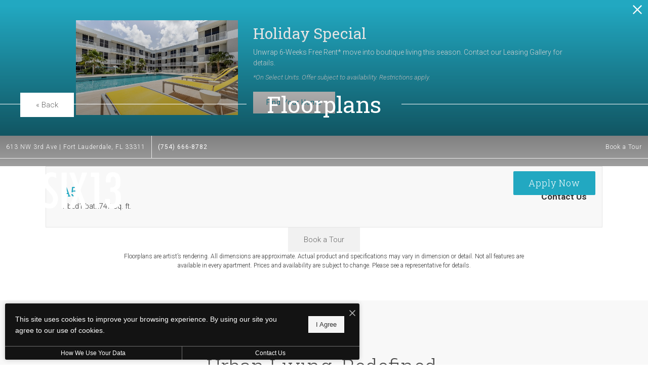

--- FILE ---
content_type: text/html; charset=UTF-8
request_url: https://thesix13.com/floorplans/?action=check-pricing-cache&property_id=
body_size: -627
content:
{"built_on":1765480153}

--- FILE ---
content_type: text/html; charset=UTF-8
request_url: https://thesix13.com/popdown/get.php
body_size: 1164
content:
{"show":true,"async":1,"fullscreen":0,"count":1,"autoRotate":0,"html":"\n\n      <div class=\"swiper\" id=\"popdown-inner-stage\" style=\"\">\n              <div class=\"swiper-wrapper\">\n                      \n  <div class=\"swiper-slide popdown-item popdown-item--2\" data-palette=\"dark\" data-background-color=\"22a8c1\">\n\n  <style>.popdown--skin-14{background-color:#22a8c1 !important;color:#FFFFFF !important}.popdown--skin-14.popdown--4 a.popdown__description *{color:#FFFFFF !important}.popdown--skin-14.popdown--4 .popdown__description-arrow svg *{fill:#FFFFFF !important}.popdown--skin-14 .popdown__background{background-color:#22a8c1 !important}.popdown--skin-14 .popdown__description{border-color:#FFFFFF !important}.popdown--skin-14 .popdown__description *{color:#FFFFFF !important}.popdown--skin-14 .popdown__title-text{color:#FFFFFF !important}.popdown--skin-14 .popdown__disclaimer,.popdown--skin-14 .popdown__close{color:#FFFFFF !important}.popdown--skin-14 .popdown__button-item{border-color:#FFFFFF !important}.popdown--skin-14 .popdown__button-item:first-child{background-color:#FFFFFF !important;color:#22a8c1 !important}.popdown--skin-14 .popdown__button-item:not(:only-child):last-child{color:#FFFFFF !important}<\/style>\n  \n  <div id=\"popdown\" data-js-hook=\"popdown\" style=\"\" class=\"popdown popdown--skin-14 popdown--palette-dark popdown--2 no-logo has-image popdown--animated\" data-show-popdown=\"true\" data-popdown-id=\"14\" data-popdown-campaign-id=\"\" data-popdown-layout=\"2\" data-js-layout=\"2\" role=\"complementary\" aria-label=\"Pop down alert\">\n        <div class=\"popdown__container-wrap\">\n      <div class=\"popdown__container\">\n                                    <div class=\"popdown__image\">\n            <img src=\"https:\/\/thesix13.com\/assets\/images\/cache\/gallery_10_the_six13_28841-fcdd51788a5040820e2c77b3697661a6.jpg\" alt=\"Large sparkling blue swimming pool with a large deck and lounge chairs\" title=\"Swimming Pool\" class=\"popdown__image-asset\" width=\"600\" height=\"350\"><\/div>\n                <div class=\"popdown__content\">\n          <div class=\"popdown__content-copy \">\n\n                          <div class=\"popdown__title \">\n                <div class=\"popdown__title-text\">Holiday Special<\/div>\n                              <\/div>\n                              <div class=\"popdown__description\">\n                  <p>Unwrap 6-Weeks Free Rent* move into boutique living this season.\r\nContact our Leasing Gallery for details.\r\n<\/p>\n                                      <div class=\"popdown__disclaimer\">*On Select Units. Offer subject to availability. Restrictions apply.<\/div>\n                                  <\/div>\n                                    <\/div>\n\n          \n                        <div style=\"display: none;\" class=\"popdown__button\"><\/div>\n\n            <div class=\"popdown__button-wrap\">\n                              <a data-js-hook=\"popdown-button\" href=\"https:\/\/thesix13.com\/floorplans\/\" target=\"_self\" class=\"popdown__button-item\">Find Your Home<\/a>\n                          <\/div>\n          \n                  <\/div>\n      <\/div>\n    <\/div>\n\n          <button type=\"button\" class=\"popdown__close popdown__close--main\" data-js-hook=\"popdown-close\" aria-label=\"Close Alert\">\n        <span class=\"popdown__close-words\">Proceed To Website<\/span>\n        <span class=\"popdown__close-arrow\">\n          <svg xmlns=\"http:\/\/www.w3.org\/2000\/svg\" viewBox=\"0 0 44.5 24.34\"><polygon points=\"44.5 2.09 42.41 0 22.25 20.16 2.09 0 0 2.09 22.25 24.34 44.5 2.09\"\/><\/svg>\n        <\/span>\n        <span class=\"popdown__close-ex\">\n          <svg xmlns=\"http:\/\/www.w3.org\/2000\/svg\" width=\"20\" height=\"20\" viewBox=\"0 0 20 20\"><path d=\"M10,8.33,1.67,0,0,1.67,8.33,10,0,18.33,1.67,20,10,11.67,18.33,20,20,18.33,11.67,10,20,1.67,18.33,0Z\"\/><\/svg>\n        <\/span>\n      <\/button>\n      <\/div>\n<\/div>\n                  <\/div>\n            <div class=\"swiper-pagination\"><\/div>\n    <\/div>\n\n    <button type=\"button\" id=\"popdownToggle\" data-position=\"hidden\" class=\"popdown__alert popdown__alert--\" aria-label=\"Open Pop Down Alert\">\n      <svg xmlns=\"http:\/\/www.w3.org\/2000\/svg\" width=\"23.6\" height=\"23.6\" viewBox=\"0 0 23.6 23.6\"><path d=\"M11.8,0A11.8,11.8,0,1,0,23.6,11.8,11.82,11.82,0,0,0,11.8,0Zm0,2A9.8,9.8,0,1,1,2,11.78,9.82,9.82,0,0,1,11.83,2m2,15.32c-.5.2-.9.4-1.2.5a3.59,3.59,0,0,1-1.1.2,2,2,0,0,1-1.4-.5,1.66,1.66,0,0,1-.5-1.2v-.6a3.27,3.27,0,0,1,.1-.6l.6-2.3a7,7,0,0,0,.2-1.1.85.85,0,0,0-.2-.6,1,1,0,0,0-.7-.2.9.9,0,0,0-.5.1c-.1,0-.2.1-.3.1l.2-.7a5.64,5.64,0,0,1,1.2-.4,4.25,4.25,0,0,1,1.1-.2,2.59,2.59,0,0,1,1.4.4,1.66,1.66,0,0,1,.5,1.2,2.69,2.69,0,0,1,0,.5c0,.2,0,.5-.1.7l-.6,2.3a10.53,10.53,0,0,0-.2,1.1.85.85,0,0,0,.2.6,1.17,1.17,0,0,0,.7.2.9.9,0,0,0,.5-.1.76.76,0,0,1,.4-.1Zm-.1-9.2a1.5,1.5,0,0,1-1.1.4,1.5,1.5,0,0,1-1.1-.4,1.28,1.28,0,0,1-.4-1,1.78,1.78,0,0,1,.4-1,1.5,1.5,0,0,1,1.1-.4,1.5,1.5,0,0,1,1.1.4,1.28,1.28,0,0,1,.4,1A1,1,0,0,1,13.7,8.1Z\"\/><\/svg>\n    <\/button>\n  \n","cssPath":"\/popdown\/css\/popdown.css"}

--- FILE ---
content_type: text/html; charset=utf-8
request_url: https://ai-chat-frontend.lea.ai/?pid=f3714f09c63289b01336fd75bbc6ad70db519c4b9a067971ee7cf766293b0ad83816f11192d3a2df403a6d372cd687ba
body_size: 627
content:
<!DOCTYPE html><html><head><meta charSet="utf-8"/><meta name="viewport" content="width=device-width"/><meta name="next-head-count" content="2"/><link rel="preload" href="/_next/static/css/1094062ccecfb5fe.css" as="style"/><link rel="stylesheet" href="/_next/static/css/1094062ccecfb5fe.css" data-n-g=""/><link rel="preload" href="/_next/static/css/02ed822c6c4b4ddf.css" as="style"/><link rel="stylesheet" href="/_next/static/css/02ed822c6c4b4ddf.css" data-n-p=""/><noscript data-n-css=""></noscript><script defer="" nomodule="" src="/_next/static/chunks/polyfills-c67a75d1b6f99dc8.js"></script><script src="/_next/static/chunks/webpack-36d12a75f0098f30.js" defer=""></script><script src="/_next/static/chunks/framework-7751730b10fa0f74.js" defer=""></script><script src="/_next/static/chunks/main-132e3b1ec91a3220.js" defer=""></script><script src="/_next/static/chunks/pages/_app-9a86c1ecf877a835.js" defer=""></script><script src="/_next/static/chunks/252f366e-13b37f2869fbdb14.js" defer=""></script><script src="/_next/static/chunks/ae51ba48-91a52bb5017895dd.js" defer=""></script><script src="/_next/static/chunks/95b64a6e-9562e008bb67a5b8.js" defer=""></script><script src="/_next/static/chunks/1bfc9850-5dfd3d6e07cdd3c9.js" defer=""></script><script src="/_next/static/chunks/0c428ae2-9e368d8cbee27bed.js" defer=""></script><script src="/_next/static/chunks/1a48c3c1-7c4448a3be564e06.js" defer=""></script><script src="/_next/static/chunks/75fc9c18-8a02be1fb9c71e87.js" defer=""></script><script src="/_next/static/chunks/547-485f489fb785d731.js" defer=""></script><script src="/_next/static/chunks/pages/index-22899f770c69df94.js" defer=""></script><script src="/_next/static/OGnc_dQBg8WLTnzobpTgz/_buildManifest.js" defer=""></script><script src="/_next/static/OGnc_dQBg8WLTnzobpTgz/_ssgManifest.js" defer=""></script></head><body><div id="__next"></div><script id="__NEXT_DATA__" type="application/json">{"props":{"pageProps":{"pid":"f3714f09c63289b01336fd75bbc6ad70db519c4b9a067971ee7cf766293b0ad83816f11192d3a2df403a6d372cd687ba","startAsOpen":false},"__N_SSP":true},"page":"/","query":{"pid":"f3714f09c63289b01336fd75bbc6ad70db519c4b9a067971ee7cf766293b0ad83816f11192d3a2df403a6d372cd687ba"},"buildId":"OGnc_dQBg8WLTnzobpTgz","isFallback":false,"gssp":true,"scriptLoader":[]}</script></body></html>

--- FILE ---
content_type: text/css
request_url: https://thesix13.com/fp-assets/css/app.css?v=1757014456
body_size: 27498
content:
@charset "UTF-8";.jd-fp-floorplan-card__info-details,.jd-fp-resource-details__info-details,.jd-fp-sightmap-calculator-wrap__info>div,.jd-fp-unit-card__details{align-items:stretch;display:inline-flex;flex-wrap:wrap;gap:var(--info-gap);position:relative}.jd-fp-floorplan-card__info-details>span:not(.jd-fp-flag),.jd-fp-resource-details__info-details>span:not(.jd-fp-flag),.jd-fp-sightmap-calculator-wrap__info>div>span:not(.jd-fp-flag),.jd-fp-unit-card__details>span:not(.jd-fp-flag){display:inline-flex;gap:var(--info-gap)}.jd-fp-unit-table__info--price{font-weight:600!important}.jd-fp--title-font-heading .jd-fp-card-info__title,.jd-fp--title-font-heading .jd-fp-floorplan-card__info-title,.jd-fp--title-font-heading .jd-fp-modal__header-content--main span,.jd-fp--title-font-heading .jd-fp-resource-details__info-title,.jd-fp--title-font-heading .jd-fp-unit-card__title,.jd-fp--title-font-heading .jd-fp-unit-table__title,.jd-fp--title-font-heading .jd-fp-unit-table__title span{font-family:var(--heading-font-family);font-weight:var(--heading-font-weight)}.jd-fp--ui-font-ui .air-datepicker *,.jd-fp--ui-font-ui .jd-fp-filter *,.jd-fp--ui-font-ui .jd-fp-filter-tags *,.jd-fp--ui-font-ui .jd-fp-map-embed__floors-item *,.jd-fp--ui-font-ui .jd-fp-map-embed__toolbar *{font-family:var(--ui-font-family);font-variation-settings:normal;font-weight:400}.jd-fp-floorplan-card--preload .jd-fp-floorplan-card__image svg,.jd-fp-resource-details--preload .jd-fp-resource-details__image-set-image svg,.jd-fp-unit-card--preload .jd-fp-unit-card__image svg{animation-direction:alternate-reverse;animation-duration:1s;animation-iteration-count:infinite;animation-name:opacity;animation-timing-function:ease;opacity:.3;transition:opacity .1s ease}.jd-fp--shade-light .jd-fp-floorplan-card--preload .jd-fp-floorplan-card__image svg,.jd-fp--shade-light .jd-fp-resource-details--preload .jd-fp-resource-details__image-set-image svg,.jd-fp--shade-light .jd-fp-unit-card--preload .jd-fp-unit-card__image svg,.jd-fp-floorplan-card--preload .jd-fp-floorplan-card__image .jd-fp--shade-light svg,.jd-fp-resource-details--preload .jd-fp-resource-details__image-set-image .jd-fp--shade-light svg,.jd-fp-unit-card--preload .jd-fp-unit-card__image .jd-fp--shade-light svg{color:color-mix(in srgb,var(--text-color) 15%,#fff)}.jd-fp--shade-dark .jd-fp-floorplan-card--preload .jd-fp-floorplan-card__image svg,.jd-fp--shade-dark .jd-fp-resource-details--preload .jd-fp-resource-details__image-set-image svg,.jd-fp--shade-dark .jd-fp-unit-card--preload .jd-fp-unit-card__image svg,.jd-fp-floorplan-card--preload .jd-fp-floorplan-card__image .jd-fp--shade-dark svg,.jd-fp-resource-details--preload .jd-fp-resource-details__image-set-image .jd-fp--shade-dark svg,.jd-fp-unit-card--preload .jd-fp-unit-card__image .jd-fp--shade-dark svg{color:#dcdcdc}.jd-fp-floorplan-card--preload .jd-fp-floorplan-card__image svg *,.jd-fp-resource-details--preload .jd-fp-resource-details__image-set-image svg *,.jd-fp-unit-card--preload .jd-fp-unit-card__image svg *{fill:currentColor}@keyframes shine{to{background-position-x:-200%}}@keyframes opacity{to{opacity:1}}.jd-fp-button-list{align-items:stretch;display:flex;gap:var(--gutter-small)}@media (max-width:450px){.jd-fp-button-list:not(.jd-fp-button-list--space-between){align-items:stretch;flex-direction:column}}.jd-fp-button-list--stretch{align-items:stretch;flex-wrap:wrap}@media (max-width:450px){.jd-fp-button-list--stretch{flex-direction:column;flex-wrap:nowrap}}.jd-fp-button-list--stretch>a{flex-basis:calc(50% - var(--gutter-small));flex-grow:1}@media (max-width:550px){.jd-fp-button-list--realtime-leasing{flex-direction:column;flex-wrap:nowrap}}.jd-fp-button-list--center{justify-content:center}.jd-fp-button-list--space-between{justify-content:space-between}.jd-fp-button-normalizer--cancel{background-color:#fff!important;border-color:var(--border-color)!important;color:var(--text-color)!important}.jd-fp-button-normalizer--flex{flex:1}.jd-fp-button-normalizer svg{height:24px;width:24px}@media (max-width:660px){.jd-fp-button-normalizer svg{height:20px;width:20px}}.jd-fp-button{align-items:center;background-color:var(--brand-color);border-radius:var(--button-border-radius);color:#fff;display:inline-flex;gap:var(--gutter-small);justify-content:center;padding:var(--margin-small) var(--margin)}@media (max-width:660px){.jd-fp-button{font-size:var(--font-size-small)}}.jd-fp-button[disabled]{opacity:.5;pointer-events:none}.jd-fp-button--active svg{transform:rotate(180deg)}.jd-fp-button--transparent{background:none;color:var(--brand-color);padding:0}.jd-fp-button--small{font-size:var(--font-size-small);padding:var(--margin-small) var(--margin-medium)}.jd-fp-button svg{height:var(--font-size);margin-top:1px;transition:transform .1s ease;width:var(--font-size)}.jd-fp-button svg *{fill:currentColor}.jd-fp-button.hide-arrow svg{display:none}.jd-fp-button:not(.jd-fp-button--transparent):hover{background-color:color-mix(in srgb,var(--brand-color) 95%,#fff)}.jd-fp-card-info-term-and-base{display:inline-table!important;gap:0!important}.jd-fp-card-info-term-and-base--term:not(:empty)+.jd-fp-card-info-term-and-base--base:before{content:" ("}.jd-fp-card-info-term-and-base--term:not(:empty)+.jd-fp-card-info-term-and-base--base:after{content:")"}.jd-fp-card-info{display:flex;flex-direction:column;row-gap:var(--info-group-gap-y)}.jd-fp-floorplan-card--justify-center .jd-fp-card-info{text-align:center}.jd-fp-card-info--y-adaptive{flex:1;justify-content:space-between}.jd-fp-card-info__y-adaptive-spacer{flex:1;margin-top:calc(var(--info-gap-y)*-1)}.jd-fp-card-info__title{color:var(--brand-color);font-size:var(--font-size-large);line-height:1.2}.jd-fp-card-info__title--large{font-size:var(--font-size-xlarge)}.jd-fp-card-info__group{display:flex;flex-direction:column;row-gap:var(--info-gap-y)}.jd-fp-card-info__group--gap-small{row-gap:calc(var(--info-gap-y)/2)}.jd-fp-floorplan-card--justify-center .jd-fp-card-info__group{align-items:center}.jd-fp-card-info--y-adaptive .jd-fp-card-info__group:only-child{margin:auto 0}.jd-fp-card-info__group>.jd-fp-card-info__text:not(:has(*)){display:none}.jd-fp-card-info__badge{background-color:#b15947;border-radius:10px;color:#fff;font-size:var(--font-size-xsmall);padding:1px 10px}.jd-fp-card-info__text{align-items:center;display:inline-flex;flex-wrap:wrap;gap:var(--info-gap-y) var(--info-gap-x);position:relative}.jd-fp-card-info--small-text .jd-fp-card-info__text:not(.jd-fp-card-info__text--xs){font-size:var(--font-size-small)}.jd-fp-card-info__text--stack{align-items:flex-start;flex-direction:column;gap:calc(var(--info-gap-y)/2)}.jd-fp-card-info__text--align-baseline{align-items:baseline}.jd-fp-card-info__text--space-between{justify-content:space-between}.jd-fp-card-info__text--align-center{align-items:center}.jd-fp-card-info__text--xs{font-size:var(--font-size-xsmall)}.jd-fp-card-info__text--muted{color:var(--text-color-light)}.jd-fp-card-info__text--brand{color:var(--brand-color)}.jd-fp-card-info__text--bold,.jd-fp-card-info__text--bold-first-child>span:first-child{font-weight:600}.jd-fp-card-info__text--disclosure{font-size:.8em;font-style:italic;opacity:.6}.jd-fp-card-info__text:not(:has(*)){display:none}.jd-fp-card-info__text span:empty{display:none}@media (max-width:1380px){.jd-fp-card-info__text{font-size:var(--font-size-small)}}.jd-fp-faux-checkbox{align-items:center;cursor:pointer;display:flex}.jd-fp-faux-checkbox input[type=checkbox],.jd-fp-faux-checkbox input[type=radio]{display:none}.jd-fp-faux-checkbox input[type=checkbox]:checked+span:before,.jd-fp-faux-checkbox input[type=radio]:checked+span:before{background-color:var(--text-color);mask-image:url(/fp-assets/images/icons/checkmark.svg);mask-position:center center;mask-repeat:no-repeat;mask-size:11px}.jd-fp-faux-checkbox span{align-items:center;display:flex;gap:var(--gutter-small);position:relative}.jd-fp-faux-checkbox span:after,.jd-fp-faux-checkbox span:before{content:"";display:inline-block;height:22px;line-height:22px;text-align:center;vertical-align:middle;width:22px}.jd-fp-faux-checkbox span:after{border:1px solid var(--border-color);bottom:0;left:0;margin:auto;position:absolute;top:0}.jd-fp-filter-tags{--tag-height:20px;display:block;font-family:var(--ui-font-family),sans-serif}.jd-fp-filter-tags__container{display:flex;flex-wrap:wrap;gap:var(--gutter-small);justify-content:center}.jd-fp-filter-tags__container:not(:empty){margin-bottom:var(--gutter)}.jd-fp-filter-tags__tag{align-items:stretch;background:var(--filter-tag-background-color);color:var(--filter-tag-text-color);display:flex;font-size:.9em;padding:3px 10px}.jd-fp-filter-tags__tag.divergence{background:#b15947}.jd-fp-filter-tags__tag-text{align-items:center;display:flex;padding-right:8px}.jd-fp-filter-tags__tag-x{align-items:center;display:flex;justify-content:center}.jd-fp-filter-tags__tag-x svg{height:10px;width:10px}.jd-fp-filter-tags__tag-x svg *{fill:currentColor}.jd-fp-filter{--bubble-color:#b15947;--mobile-filter-toggle-color:#333;font-family:var(--ui-font-family),sans-serif;position:relative;user-select:none}@media (max-width:980px){.jd-fp-filter:not(.jd-fp-filter--collapse-early) .jd-fp-filter__collapsed-trigger{display:inline-flex}.jd-fp-filter:not(.jd-fp-filter--collapse-early) .jd-fp-filter__container{background:var(--filter-background-color);border:1px solid var(--border-color);box-shadow:0 10px 20px rgba(0,0,0,.08);display:none;flex-direction:column;gap:0;margin-top:10px;min-width:200px;position:absolute;right:-10px;z-index:100}.jd-fp-filter:not(.jd-fp-filter--collapse-early) .jd-fp-filter__dropdown:not(:last-child){border-bottom:1px solid var(--border-color)}.jd-fp-filter:not(.jd-fp-filter--collapse-early) .jd-fp-filter__dropdown-trigger{height:35px;padding:0 10px}.jd-fp-filter:not(.jd-fp-filter--collapse-early) .jd-fp-filter__dropdown-trigger--filters-applied>span:after{background-color:var(--filter-bubble-background-color);border-radius:50%;content:"";display:inline-flex;height:6px;margin-left:4px;width:6px}.jd-fp-filter:not(.jd-fp-filter--collapse-early) .jd-fp-filter__flyout{border:0;border-top:1px solid var(--border-color);left:0;min-width:auto;position:relative;top:0;transform:none;width:100%}}@media (max-width:1180px){.jd-fp-filter--collapse-early .jd-fp-filter__collapsed-trigger{display:inline-flex}.jd-fp-filter--collapse-early .jd-fp-filter__container{background:var(--filter-background-color);border:1px solid var(--border-color);box-shadow:0 10px 20px rgba(0,0,0,.08);display:none;flex-direction:column;gap:0;margin-top:10px;min-width:200px;position:absolute;right:-10px;z-index:100}.jd-fp-filter--collapse-early .jd-fp-filter__dropdown:not(:last-child){border-bottom:1px solid var(--border-color)}.jd-fp-filter--collapse-early .jd-fp-filter__dropdown-trigger{height:35px;padding:0 10px}.jd-fp-filter--collapse-early .jd-fp-filter__dropdown-trigger--filters-applied>span:after{background-color:var(--filter-bubble-background-color);border-radius:50%;content:"";display:inline-flex;height:6px;margin-left:4px;width:6px}.jd-fp-filter--collapse-early .jd-fp-filter__flyout{border:0;border-top:1px solid var(--border-color);left:0;min-width:auto;position:relative;top:0;transform:none;width:100%}}.jd-fp-filter__collapsed-trigger{align-items:center;background-color:var(--offset-color);border:1px solid var(--border-color);border-radius:50%;color:var(--text-color);display:none;height:40px;justify-content:center;position:relative;width:40px}.jd-fp-filter__collapsed-trigger svg{height:20px;pointer-events:none;width:20px}.jd-fp-filter__collapsed-trigger svg *{fill:currentColor}.jd-fp-filter__collapsed-trigger-count{--bubble-width:18px;align-items:center;background-color:var(--filter-bubble-background-color);border-radius:50%;color:var(--filter-bubble-text-color);display:inline-flex;font-family:var(--ui-font-family);font-size:11px;height:var(--bubble-width);justify-content:center;position:absolute;right:-7px;top:-4px;width:var(--bubble-width)}.jd-fp-filter__collapsed-trigger-count:empty{display:none}.jd-fp-filter__container{display:flex;gap:calc(var(--gutter)*.5)}.jd-fp-filter__filter{background:none;transition:opacity .2s ease;width:100%}.jd-fp-filter__filter--inactive{opacity:.6;pointer-events:none}.jd-fp-filter__tag-wrap{display:block;margin:40px auto -25px;text-align:center}@media (max-width:1380px){.jd-fp-filter__tag-wrap{margin-bottom:-20px}}@media (max-width:1180px){.jd-fp-filter__tag-wrap{margin-bottom:-18px;margin-top:30px}}@media (max-width:808px){.jd-fp-filter__tag-wrap{margin-bottom:-3px;margin-top:20px;padding:0 20px}}.jd-fp-filter__tag-wrap:empty{height:56px}.jd-fp-filter__column--left{flex:0}.jd-fp-filter__column--right{text-align:right}@media (min-width:808px){.floorplan-filter-b:not(.floorplan-filter-b--collapse-early) .jd-fp-filter__column--right:only-child{text-align:center}}@media (max-width:808px){.jd-fp-filter__column--desktop-floor{display:none}.jd-fp-filter__column--select{margin-bottom:0!important;width:calc(50% - 5px)!important}.jd-fp-filter__column--select:first-child{margin-right:10px!important}}.jd-fp-filter__column:not(:last-child){margin-right:20px}@media (max-width:808px){.jd-fp-filter__column:not(:last-child){margin-bottom:10px;margin-right:0}}.jd-fp-filter__column:first-child:last-of-type{width:100%}.jd-fp-filter__result-count{color:#000;display:none;font-size:.9em;left:12px;position:absolute;top:19px}.jd-fp-filter__result-count span:first-child{font-weight:600}@media (max-width:808px){.jd-fp-filter__result-count{display:block}}@media (max-width:660px){.jd-fp-filter__result-count{top:16px}}.jd-fp-filter__slider{margin:0 auto;width:calc(100% - 20px)}.jd-fp-filter__graph{display:table;width:100%}.jd-fp-filter__graph-column{float:left;height:80px;position:relative}.jd-fp-filter__graph-column span{display:flex;transform:rotate(270deg)}.jd-fp-filter__graph-column:before{background-color:rgba(0,0,0,.5);bottom:0;content:"";left:0;position:absolute;width:100%}.column-count--1 .jd-fp-filter__graph-column{width:100%}.jd-fp-filter__graph-column--1:before{background-color:color-mix(in srgb,var(--filter-graph-color) 1%,#fff);height:1%}.column-count--2 .jd-fp-filter__graph-column{width:50%}.jd-fp-filter__graph-column--2:before{background-color:color-mix(in srgb,var(--filter-graph-color) 2%,#fff);height:2%}.column-count--3 .jd-fp-filter__graph-column{width:33.33333%}.jd-fp-filter__graph-column--3:before{background-color:color-mix(in srgb,var(--filter-graph-color) 3%,#fff);height:3%}.column-count--4 .jd-fp-filter__graph-column{width:25%}.jd-fp-filter__graph-column--4:before{background-color:color-mix(in srgb,var(--filter-graph-color) 4%,#fff);height:4%}.column-count--5 .jd-fp-filter__graph-column{width:20%}.jd-fp-filter__graph-column--5:before{background-color:color-mix(in srgb,var(--filter-graph-color) 5%,#fff);height:5%}.column-count--6 .jd-fp-filter__graph-column{width:16.66667%}.jd-fp-filter__graph-column--6:before{background-color:color-mix(in srgb,var(--filter-graph-color) 6%,#fff);height:6%}.column-count--7 .jd-fp-filter__graph-column{width:14.28571%}.jd-fp-filter__graph-column--7:before{background-color:color-mix(in srgb,var(--filter-graph-color) 7%,#fff);height:7%}.column-count--8 .jd-fp-filter__graph-column{width:12.5%}.jd-fp-filter__graph-column--8:before{background-color:color-mix(in srgb,var(--filter-graph-color) 8%,#fff);height:8%}.column-count--9 .jd-fp-filter__graph-column{width:11.11111%}.jd-fp-filter__graph-column--9:before{background-color:color-mix(in srgb,var(--filter-graph-color) 9%,#fff);height:9%}.column-count--10 .jd-fp-filter__graph-column{width:10%}.jd-fp-filter__graph-column--10:before{background-color:color-mix(in srgb,var(--filter-graph-color) 10%,#fff);height:10%}.column-count--11 .jd-fp-filter__graph-column{width:9.09091%}.jd-fp-filter__graph-column--11:before{background-color:color-mix(in srgb,var(--filter-graph-color) 11%,#fff);height:11%}.column-count--12 .jd-fp-filter__graph-column{width:8.33333%}.jd-fp-filter__graph-column--12:before{background-color:color-mix(in srgb,var(--filter-graph-color) 12%,#fff);height:12%}.column-count--13 .jd-fp-filter__graph-column{width:7.69231%}.jd-fp-filter__graph-column--13:before{background-color:color-mix(in srgb,var(--filter-graph-color) 13%,#fff);height:13%}.column-count--14 .jd-fp-filter__graph-column{width:7.14286%}.jd-fp-filter__graph-column--14:before{background-color:color-mix(in srgb,var(--filter-graph-color) 14%,#fff);height:14%}.column-count--15 .jd-fp-filter__graph-column{width:6.66667%}.jd-fp-filter__graph-column--15:before{background-color:color-mix(in srgb,var(--filter-graph-color) 15%,#fff);height:15%}.column-count--16 .jd-fp-filter__graph-column{width:6.25%}.jd-fp-filter__graph-column--16:before{background-color:color-mix(in srgb,var(--filter-graph-color) 16%,#fff);height:16%}.column-count--17 .jd-fp-filter__graph-column{width:5.88235%}.jd-fp-filter__graph-column--17:before{background-color:color-mix(in srgb,var(--filter-graph-color) 17%,#fff);height:17%}.column-count--18 .jd-fp-filter__graph-column{width:5.55556%}.jd-fp-filter__graph-column--18:before{background-color:color-mix(in srgb,var(--filter-graph-color) 18%,#fff);height:18%}.column-count--19 .jd-fp-filter__graph-column{width:5.26316%}.jd-fp-filter__graph-column--19:before{background-color:color-mix(in srgb,var(--filter-graph-color) 19%,#fff);height:19%}.column-count--20 .jd-fp-filter__graph-column{width:5%}.jd-fp-filter__graph-column--20:before{background-color:color-mix(in srgb,var(--filter-graph-color) 20%,#fff);height:20%}.column-count--21 .jd-fp-filter__graph-column{width:4.7619%}.jd-fp-filter__graph-column--21:before{background-color:color-mix(in srgb,var(--filter-graph-color) 21%,#fff);height:21%}.column-count--22 .jd-fp-filter__graph-column{width:4.54545%}.jd-fp-filter__graph-column--22:before{background-color:color-mix(in srgb,var(--filter-graph-color) 22%,#fff);height:22%}.column-count--23 .jd-fp-filter__graph-column{width:4.34783%}.jd-fp-filter__graph-column--23:before{background-color:color-mix(in srgb,var(--filter-graph-color) 23%,#fff);height:23%}.column-count--24 .jd-fp-filter__graph-column{width:4.16667%}.jd-fp-filter__graph-column--24:before{background-color:color-mix(in srgb,var(--filter-graph-color) 24%,#fff);height:24%}.column-count--25 .jd-fp-filter__graph-column{width:4%}.jd-fp-filter__graph-column--25:before{background-color:color-mix(in srgb,var(--filter-graph-color) 25%,#fff);height:25%}.column-count--26 .jd-fp-filter__graph-column{width:3.84615%}.jd-fp-filter__graph-column--26:before{background-color:color-mix(in srgb,var(--filter-graph-color) 26%,#fff);height:26%}.column-count--27 .jd-fp-filter__graph-column{width:3.7037%}.jd-fp-filter__graph-column--27:before{background-color:color-mix(in srgb,var(--filter-graph-color) 27%,#fff);height:27%}.column-count--28 .jd-fp-filter__graph-column{width:3.57143%}.jd-fp-filter__graph-column--28:before{background-color:color-mix(in srgb,var(--filter-graph-color) 28%,#fff);height:28%}.column-count--29 .jd-fp-filter__graph-column{width:3.44828%}.jd-fp-filter__graph-column--29:before{background-color:color-mix(in srgb,var(--filter-graph-color) 29%,#fff);height:29%}.column-count--30 .jd-fp-filter__graph-column{width:3.33333%}.jd-fp-filter__graph-column--30:before{background-color:color-mix(in srgb,var(--filter-graph-color) 30%,#fff);height:30%}.column-count--31 .jd-fp-filter__graph-column{width:3.22581%}.jd-fp-filter__graph-column--31:before{background-color:color-mix(in srgb,var(--filter-graph-color) 31%,#fff);height:31%}.column-count--32 .jd-fp-filter__graph-column{width:3.125%}.jd-fp-filter__graph-column--32:before{background-color:color-mix(in srgb,var(--filter-graph-color) 32%,#fff);height:32%}.column-count--33 .jd-fp-filter__graph-column{width:3.0303%}.jd-fp-filter__graph-column--33:before{background-color:color-mix(in srgb,var(--filter-graph-color) 33%,#fff);height:33%}.column-count--34 .jd-fp-filter__graph-column{width:2.94118%}.jd-fp-filter__graph-column--34:before{background-color:color-mix(in srgb,var(--filter-graph-color) 34%,#fff);height:34%}.column-count--35 .jd-fp-filter__graph-column{width:2.85714%}.jd-fp-filter__graph-column--35:before{background-color:color-mix(in srgb,var(--filter-graph-color) 35%,#fff);height:35%}.column-count--36 .jd-fp-filter__graph-column{width:2.77778%}.jd-fp-filter__graph-column--36:before{background-color:color-mix(in srgb,var(--filter-graph-color) 36%,#fff);height:36%}.column-count--37 .jd-fp-filter__graph-column{width:2.7027%}.jd-fp-filter__graph-column--37:before{background-color:color-mix(in srgb,var(--filter-graph-color) 37%,#fff);height:37%}.column-count--38 .jd-fp-filter__graph-column{width:2.63158%}.jd-fp-filter__graph-column--38:before{background-color:color-mix(in srgb,var(--filter-graph-color) 38%,#fff);height:38%}.column-count--39 .jd-fp-filter__graph-column{width:2.5641%}.jd-fp-filter__graph-column--39:before{background-color:color-mix(in srgb,var(--filter-graph-color) 39%,#fff);height:39%}.column-count--40 .jd-fp-filter__graph-column{width:2.5%}.jd-fp-filter__graph-column--40:before{background-color:color-mix(in srgb,var(--filter-graph-color) 40%,#fff);height:40%}.column-count--41 .jd-fp-filter__graph-column{width:2.43902%}.jd-fp-filter__graph-column--41:before{background-color:color-mix(in srgb,var(--filter-graph-color) 41%,#fff);height:41%}.column-count--42 .jd-fp-filter__graph-column{width:2.38095%}.jd-fp-filter__graph-column--42:before{background-color:color-mix(in srgb,var(--filter-graph-color) 42%,#fff);height:42%}.column-count--43 .jd-fp-filter__graph-column{width:2.32558%}.jd-fp-filter__graph-column--43:before{background-color:color-mix(in srgb,var(--filter-graph-color) 43%,#fff);height:43%}.column-count--44 .jd-fp-filter__graph-column{width:2.27273%}.jd-fp-filter__graph-column--44:before{background-color:color-mix(in srgb,var(--filter-graph-color) 44%,#fff);height:44%}.column-count--45 .jd-fp-filter__graph-column{width:2.22222%}.jd-fp-filter__graph-column--45:before{background-color:color-mix(in srgb,var(--filter-graph-color) 45%,#fff);height:45%}.column-count--46 .jd-fp-filter__graph-column{width:2.17391%}.jd-fp-filter__graph-column--46:before{background-color:color-mix(in srgb,var(--filter-graph-color) 46%,#fff);height:46%}.column-count--47 .jd-fp-filter__graph-column{width:2.12766%}.jd-fp-filter__graph-column--47:before{background-color:color-mix(in srgb,var(--filter-graph-color) 47%,#fff);height:47%}.column-count--48 .jd-fp-filter__graph-column{width:2.08333%}.jd-fp-filter__graph-column--48:before{background-color:color-mix(in srgb,var(--filter-graph-color) 48%,#fff);height:48%}.column-count--49 .jd-fp-filter__graph-column{width:2.04082%}.jd-fp-filter__graph-column--49:before{background-color:color-mix(in srgb,var(--filter-graph-color) 49%,#fff);height:49%}.column-count--50 .jd-fp-filter__graph-column{width:2%}.jd-fp-filter__graph-column--50:before{background-color:color-mix(in srgb,var(--filter-graph-color) 50%,#fff);height:50%}.column-count--51 .jd-fp-filter__graph-column{width:1.96078%}.jd-fp-filter__graph-column--51:before{background-color:color-mix(in srgb,var(--filter-graph-color) 51%,#fff);height:51%}.column-count--52 .jd-fp-filter__graph-column{width:1.92308%}.jd-fp-filter__graph-column--52:before{background-color:color-mix(in srgb,var(--filter-graph-color) 52%,#fff);height:52%}.column-count--53 .jd-fp-filter__graph-column{width:1.88679%}.jd-fp-filter__graph-column--53:before{background-color:color-mix(in srgb,var(--filter-graph-color) 53%,#fff);height:53%}.column-count--54 .jd-fp-filter__graph-column{width:1.85185%}.jd-fp-filter__graph-column--54:before{background-color:color-mix(in srgb,var(--filter-graph-color) 54%,#fff);height:54%}.column-count--55 .jd-fp-filter__graph-column{width:1.81818%}.jd-fp-filter__graph-column--55:before{background-color:color-mix(in srgb,var(--filter-graph-color) 55%,#fff);height:55%}.column-count--56 .jd-fp-filter__graph-column{width:1.78571%}.jd-fp-filter__graph-column--56:before{background-color:color-mix(in srgb,var(--filter-graph-color) 56%,#fff);height:56%}.column-count--57 .jd-fp-filter__graph-column{width:1.75439%}.jd-fp-filter__graph-column--57:before{background-color:color-mix(in srgb,var(--filter-graph-color) 57%,#fff);height:57%}.column-count--58 .jd-fp-filter__graph-column{width:1.72414%}.jd-fp-filter__graph-column--58:before{background-color:color-mix(in srgb,var(--filter-graph-color) 58%,#fff);height:58%}.column-count--59 .jd-fp-filter__graph-column{width:1.69492%}.jd-fp-filter__graph-column--59:before{background-color:color-mix(in srgb,var(--filter-graph-color) 59%,#fff);height:59%}.column-count--60 .jd-fp-filter__graph-column{width:1.66667%}.jd-fp-filter__graph-column--60:before{background-color:color-mix(in srgb,var(--filter-graph-color) 60%,#fff);height:60%}.column-count--61 .jd-fp-filter__graph-column{width:1.63934%}.jd-fp-filter__graph-column--61:before{background-color:color-mix(in srgb,var(--filter-graph-color) 61%,#fff);height:61%}.column-count--62 .jd-fp-filter__graph-column{width:1.6129%}.jd-fp-filter__graph-column--62:before{background-color:color-mix(in srgb,var(--filter-graph-color) 62%,#fff);height:62%}.column-count--63 .jd-fp-filter__graph-column{width:1.5873%}.jd-fp-filter__graph-column--63:before{background-color:color-mix(in srgb,var(--filter-graph-color) 63%,#fff);height:63%}.column-count--64 .jd-fp-filter__graph-column{width:1.5625%}.jd-fp-filter__graph-column--64:before{background-color:color-mix(in srgb,var(--filter-graph-color) 64%,#fff);height:64%}.column-count--65 .jd-fp-filter__graph-column{width:1.53846%}.jd-fp-filter__graph-column--65:before{background-color:color-mix(in srgb,var(--filter-graph-color) 65%,#fff);height:65%}.column-count--66 .jd-fp-filter__graph-column{width:1.51515%}.jd-fp-filter__graph-column--66:before{background-color:color-mix(in srgb,var(--filter-graph-color) 66%,#fff);height:66%}.column-count--67 .jd-fp-filter__graph-column{width:1.49254%}.jd-fp-filter__graph-column--67:before{background-color:color-mix(in srgb,var(--filter-graph-color) 67%,#fff);height:67%}.column-count--68 .jd-fp-filter__graph-column{width:1.47059%}.jd-fp-filter__graph-column--68:before{background-color:color-mix(in srgb,var(--filter-graph-color) 68%,#fff);height:68%}.column-count--69 .jd-fp-filter__graph-column{width:1.44928%}.jd-fp-filter__graph-column--69:before{background-color:color-mix(in srgb,var(--filter-graph-color) 69%,#fff);height:69%}.column-count--70 .jd-fp-filter__graph-column{width:1.42857%}.jd-fp-filter__graph-column--70:before{background-color:color-mix(in srgb,var(--filter-graph-color) 70%,#fff);height:70%}.column-count--71 .jd-fp-filter__graph-column{width:1.40845%}.jd-fp-filter__graph-column--71:before{background-color:color-mix(in srgb,var(--filter-graph-color) 71%,#fff);height:71%}.column-count--72 .jd-fp-filter__graph-column{width:1.38889%}.jd-fp-filter__graph-column--72:before{background-color:color-mix(in srgb,var(--filter-graph-color) 72%,#fff);height:72%}.column-count--73 .jd-fp-filter__graph-column{width:1.36986%}.jd-fp-filter__graph-column--73:before{background-color:color-mix(in srgb,var(--filter-graph-color) 73%,#fff);height:73%}.column-count--74 .jd-fp-filter__graph-column{width:1.35135%}.jd-fp-filter__graph-column--74:before{background-color:color-mix(in srgb,var(--filter-graph-color) 74%,#fff);height:74%}.column-count--75 .jd-fp-filter__graph-column{width:1.33333%}.jd-fp-filter__graph-column--75:before{background-color:color-mix(in srgb,var(--filter-graph-color) 75%,#fff);height:75%}.column-count--76 .jd-fp-filter__graph-column{width:1.31579%}.jd-fp-filter__graph-column--76:before{background-color:color-mix(in srgb,var(--filter-graph-color) 76%,#fff);height:76%}.column-count--77 .jd-fp-filter__graph-column{width:1.2987%}.jd-fp-filter__graph-column--77:before{background-color:color-mix(in srgb,var(--filter-graph-color) 77%,#fff);height:77%}.column-count--78 .jd-fp-filter__graph-column{width:1.28205%}.jd-fp-filter__graph-column--78:before{background-color:color-mix(in srgb,var(--filter-graph-color) 78%,#fff);height:78%}.column-count--79 .jd-fp-filter__graph-column{width:1.26582%}.jd-fp-filter__graph-column--79:before{background-color:color-mix(in srgb,var(--filter-graph-color) 79%,#fff);height:79%}.column-count--80 .jd-fp-filter__graph-column{width:1.25%}.jd-fp-filter__graph-column--80:before{background-color:color-mix(in srgb,var(--filter-graph-color) 80%,#fff);height:80%}.column-count--81 .jd-fp-filter__graph-column{width:1.23457%}.jd-fp-filter__graph-column--81:before{background-color:color-mix(in srgb,var(--filter-graph-color) 81%,#fff);height:81%}.column-count--82 .jd-fp-filter__graph-column{width:1.21951%}.jd-fp-filter__graph-column--82:before{background-color:color-mix(in srgb,var(--filter-graph-color) 82%,#fff);height:82%}.column-count--83 .jd-fp-filter__graph-column{width:1.20482%}.jd-fp-filter__graph-column--83:before{background-color:color-mix(in srgb,var(--filter-graph-color) 83%,#fff);height:83%}.column-count--84 .jd-fp-filter__graph-column{width:1.19048%}.jd-fp-filter__graph-column--84:before{background-color:color-mix(in srgb,var(--filter-graph-color) 84%,#fff);height:84%}.column-count--85 .jd-fp-filter__graph-column{width:1.17647%}.jd-fp-filter__graph-column--85:before{background-color:color-mix(in srgb,var(--filter-graph-color) 85%,#fff);height:85%}.column-count--86 .jd-fp-filter__graph-column{width:1.16279%}.jd-fp-filter__graph-column--86:before{background-color:color-mix(in srgb,var(--filter-graph-color) 86%,#fff);height:86%}.column-count--87 .jd-fp-filter__graph-column{width:1.14943%}.jd-fp-filter__graph-column--87:before{background-color:color-mix(in srgb,var(--filter-graph-color) 87%,#fff);height:87%}.column-count--88 .jd-fp-filter__graph-column{width:1.13636%}.jd-fp-filter__graph-column--88:before{background-color:color-mix(in srgb,var(--filter-graph-color) 88%,#fff);height:88%}.column-count--89 .jd-fp-filter__graph-column{width:1.1236%}.jd-fp-filter__graph-column--89:before{background-color:color-mix(in srgb,var(--filter-graph-color) 89%,#fff);height:89%}.column-count--90 .jd-fp-filter__graph-column{width:1.11111%}.jd-fp-filter__graph-column--90:before{background-color:color-mix(in srgb,var(--filter-graph-color) 90%,#fff);height:90%}.column-count--91 .jd-fp-filter__graph-column{width:1.0989%}.jd-fp-filter__graph-column--91:before{background-color:color-mix(in srgb,var(--filter-graph-color) 91%,#fff);height:91%}.column-count--92 .jd-fp-filter__graph-column{width:1.08696%}.jd-fp-filter__graph-column--92:before{background-color:color-mix(in srgb,var(--filter-graph-color) 92%,#fff);height:92%}.column-count--93 .jd-fp-filter__graph-column{width:1.07527%}.jd-fp-filter__graph-column--93:before{background-color:color-mix(in srgb,var(--filter-graph-color) 93%,#fff);height:93%}.column-count--94 .jd-fp-filter__graph-column{width:1.06383%}.jd-fp-filter__graph-column--94:before{background-color:color-mix(in srgb,var(--filter-graph-color) 94%,#fff);height:94%}.column-count--95 .jd-fp-filter__graph-column{width:1.05263%}.jd-fp-filter__graph-column--95:before{background-color:color-mix(in srgb,var(--filter-graph-color) 95%,#fff);height:95%}.column-count--96 .jd-fp-filter__graph-column{width:1.04167%}.jd-fp-filter__graph-column--96:before{background-color:color-mix(in srgb,var(--filter-graph-color) 96%,#fff);height:96%}.column-count--97 .jd-fp-filter__graph-column{width:1.03093%}.jd-fp-filter__graph-column--97:before{background-color:color-mix(in srgb,var(--filter-graph-color) 97%,#fff);height:97%}.column-count--98 .jd-fp-filter__graph-column{width:1.02041%}.jd-fp-filter__graph-column--98:before{background-color:color-mix(in srgb,var(--filter-graph-color) 98%,#fff);height:98%}.column-count--99 .jd-fp-filter__graph-column{width:1.0101%}.jd-fp-filter__graph-column--99:before{background-color:color-mix(in srgb,var(--filter-graph-color) 99%,#fff);height:99%}.column-count--100 .jd-fp-filter__graph-column{width:1%}.jd-fp-filter__graph-column--100:before{background-color:color-mix(in srgb,var(--filter-graph-color) 100%,#fff);height:100%}.jd-fp-filter__toggle{background:rgba(0,0,0,.2);background-position:50%;background-repeat:no-repeat;background-size:17px;border-radius:50%;display:none;height:30px;position:relative;width:30px;z-index:1500}.jd-fp-filter__toggle--open{background-size:14px}@media (max-width:808px){.jd-fp-filter__toggle{display:inline-block}}.jd-fp-filter__dropdown{display:flex;flex-direction:column;position:relative}.jd-fp-filter__dropdown-trigger{align-items:center;border-radius:var(--button-border-radius);color:var(--jd-fp-text-color,#333);cursor:pointer;display:flex;justify-content:space-between;padding:5px 10px;position:relative;text-align:left;width:100%}.jd-fp-filter__dropdown-trigger:hover{background-color:var(--offset-color)}.jd-fp-filter--hover-shade .jd-fp-filter__dropdown-trigger:hover{background-color:rgba(0,0,0,.03)}.jd-fp-filter__dropdown-trigger--mobile{display:none;padding:5px 10px!important;white-space:nowrap}@media (max-width:808px){.jd-fp-filter__dropdown-trigger--has-value:before{background:#000;border-radius:50%;content:"";height:6px;left:auto;left:-3px;position:absolute;top:50%;transform:translateY(-50%);width:6px}}@media (max-width:808px) and (max-width:808px){.jd-fp-filter__dropdown-trigger--has-value:before{display:inline-block;left:auto;left:0;margin-right:6px;position:static;top:auto;transform:none;vertical-align:3px}}.jd-fp-filter__dropdown-trigger>span{align-items:center;display:inline-flex;gap:3px}.jd-fp-filter__dropdown-trigger svg{display:inline-block;margin-left:6px;pointer-events:none;vertical-align:1px;width:24px}.jd-fp-filter__dropdown-trigger svg *{fill:currentColor}@media (max-width:660px){.jd-fp-filter__dropdown-trigger svg{margin-left:4px;width:9px}}.jd-fp-filter__dropdown-trigger-count{align-items:center;background-color:var(--filter-bubble-background-color);border-radius:50%;color:var(--filter-bubble-text-color);display:inline-flex;font-size:.9em;height:15px;justify-content:center;width:15px}.jd-fp-filter__flyout{background:var(--filter-background-color);border:1px solid var(--border-color);border-radius:var(--border-radius);left:50%;min-width:218px;overflow:hidden;position:absolute;text-align:left;top:calc(100% + 7px);transform:translateX(-50%);z-index:1000}.jd-fp-filter__flyout--bleed-fix{left:auto;right:0;transform:none}.jd-fp-filter__flyout--calendar{padding:0!important}.floorplan-filter__filter:last-child .jd-fp-filter__flyout{left:auto;right:0}.jd-fp-filter__flyout-list{position:relative}.jd-fp-filter__flyout--range .jd-fp-filter__flyout-filters,.jd-fp-filter__flyout:not(.jd-fp-filter__flyout--calendar):not(.jd-fp-filter__flyout--range) .jd-fp-filter__flyout-filters{padding:20px}@media (max-width:808px){.jd-fp-filter__flyout--range .jd-fp-filter__flyout-filters{margin-top:25px}}.jd-fp-filter__dropdown--scroll .jd-fp-filter__flyout-filters{border-bottom:1px solid var(--border-color);max-height:248px;overflow-y:scroll;padding-bottom:20px;position:relative}@media (max-width:808px){.jd-fp-filter__dropdown--scroll .jd-fp-filter__flyout-filters{padding-bottom:15px}.jd-fp-filter__flyout-filters--no-graph{margin-top:35px}}.jd-fp-filter__flyout-filter{margin-left:-7px;white-space:nowrap}.jd-fp-filter__flyout-filter .jd-fp-faux-checkbox{padding:7px}.jd-fp-filter__flyout-filter:first-child{margin-top:-7px}.jd-fp-filter__flyout-filter:last-child{margin-bottom:-7px}.jd-fp-filter__flyout-checkbox{display:none}.jd-fp-filter__flyout-checkbox:checked+.jd-fp-filter__flyout-label:before{background-image:url(/fp-assets/images/icons/checkmark.svg);background-position:50%;background-repeat:no-repeat;background-size:11px}.jd-fp-filter__flyout-label{color:var(--filter-text-color)}.jd-fp-filter__flyout-label--checkbox{display:block}.jd-fp-filter__flyout-label--checkbox:before{background-color:#fff;border:1px solid var(--border-color);content:"";display:inline-block;height:22px;line-height:22px;margin-right:12px;text-align:center;vertical-align:middle;width:22px}.jd-fp-filter__flyout-label span{display:inline-block;vertical-align:middle}.jd-fp-filter__flyout-actions{display:flex;gap:20px;justify-content:space-between;padding:0 20px 15px;white-space:normal}.jd-fp-filter__flyout--range .jd-fp-filter__flyout-actions{padding-top:5px}.jd-fp-filter__dropdown--scroll .jd-fp-filter__flyout-actions,.jd-fp-filter__flyout--calendar .jd-fp-filter__flyout-actions{padding-bottom:10px;padding-top:10px}.jd-fp-filter__flyout-disclaimer{color:var(--text-color-light);font-size:var(--font-size-xsmall);padding:0 20px 10px;text-align:center}.jd-fp-filter__flyout-range{white-space:nowrap}@media (max-width:808px){.jd-fp-filter__flyout-range{left:0;position:absolute;text-align:center;top:15px;width:100%}}.jd-fp-filter__flyout-link{appearance:none;background:0;border:0;font-size:.9em;padding:0}@media (max-width:808px){.jd-fp-filter__flyout-link{display:block;text-align:center;width:100%}}.jd-fp-filter__flyout-link:not(:only-child):last-child{float:right}.jd-fp-filter__flyout-link:focus{color:var(--brand-color);outline:none}.jd-fp-flag{align-items:center;color:#fff;display:inline-flex}.jd-fp-flag--flag:not(.jd-fp-flag--size-small){padding:7px 15px}@media (max-width:808px){.jd-fp-flag--flag:not(.jd-fp-flag--size-small){padding:5px 12px}}.jd-fp-flag--flag.jd-fp-flag--size-small{font-size:var(--font-size-small);padding:5px 10px}.jd-fp-flag--flag{background-color:var(--flag-color,#333)}.jd-fp-flag--label{color:var(--flag-color,#333);font-size:inherit}.jd-fp-flag svg{height:18px;margin-right:6px;width:18px}@media (max-width:808px){.jd-fp-flag svg{height:16px;width:16px}}.jd-fp-flag svg *{fill:currentColor}.jd-fp-cards-container{--card-width:100%;--card-margin:var(--margin);--card-gap:var(--gutter);align-items:flex-start;display:flex;flex-wrap:wrap;gap:var(--card-gap);justify-content:center}@media (max-width:480px){.jd-fp-cards-container{--card-margin:var(--gutter-medium)}}.jd-fp-cards-container--gap-none{align-items:stretch;gap:0}.jd-fp-cards-container--type-grid.jd-fp-cards-container--gap-default{--card-width:calc(33% - var(--card-gap)/2)}@media (max-width:1180px){.jd-fp-cards-container--type-grid.jd-fp-cards-container--gap-default{--card-width:calc(50% - var(--card-gap)/2)}}@media (max-width:808px){.jd-fp-cards-container--type-grid.jd-fp-cards-container--gap-default{--card-width:100%}}.jd-fp-cards-container--type-grid.jd-fp-cards-container--gap-none{--card-width:33%}@media (max-width:1180px){.jd-fp-cards-container--type-grid.jd-fp-cards-container--gap-none{--card-width:50%}}@media (max-width:808px){.jd-fp-cards-container--type-grid.jd-fp-cards-container--gap-none{--card-width:100%}}.jd-fp-cards-container--type-row{--card-width:100%;--card-margin:40px}@media (max-width:1180px){.jd-fp-cards-container--type-row{--card-margin:30px}}@media (max-width:980px){.jd-fp-cards-container--type-row{--card-width:calc(50% - var(--card-gap)/2);--card-margin:20px}}@media (max-width:808px){.jd-fp-cards-container--type-row{--card-width:100%}}@media (max-width:980px){.jd-fp-cards-container--type-row.jd-fp-cards-container--style-noimage{--card-width:100%}}.jd-fp-cards-container--style-default{align-items:stretch}.jd-fp-cards-container--type-grid.jd-fp-cards-container--style-open.jd-fp-cards-container--gap-default{row-gap:calc(var(--card-gap)*2)}.jd-fp-floorplan-card{color:var(--text-color);display:flex;overflow:hidden;position:relative;width:var(--card-width)}.jd-fp-floorplan-card:not(.jd-fp-floorplan-card--style-noimage) .jd-fp-flag--flag{bottom:0;left:0;position:absolute}.jd-fp-floorplan-card:not(.jd-fp-floorplan-card--gap-none):hover{border-color:var(--brand-color)}.jd-fp-floorplan-card--preload{pointer-events:none}.jd-fp-floorplan-card--type-grid{flex-direction:column}.jd-fp-floorplan-card--type-grid.jd-fp-floorplan-card--style-default{border-radius:var(--border-radius)}.jd-fp-floorplan-card--type-grid.jd-fp-floorplan-card--gap-none{border:1px solid var(--floorplan-card-border-color);margin-left:-1px;margin-top:-1px}.jd-fp-floorplan-card--type-grid.jd-fp-floorplan-card--direction-reverse{flex-direction:column-reverse;justify-content:flex-end}.jd-fp-floorplan-card--type-grid.jd-fp-floorplan-card--style-default{background-color:var(--floorplan-card-offset-color);border:1px solid var(--floorplan-card-enclosed-border-color)}.jd-fp-floorplan-card--type-grid.jd-fp-floorplan-card--style-open{color:var(--text-color)}.jd-fp-floorplan-card--type-grid.jd-fp-floorplan-card--style-open.jd-fp-floorplan-card--gap-default:hover .jd-fp-floorplan-card__row--image{border-color:var(--brand-color)}.jd-fp-floorplan-card--type-row{align-items:center;border:1px solid var(--floorplan-card-border-color);gap:var(--card-margin)}.jd-fp-floorplan-card--type-row:after{background-color:var(--text-color);content:"";height:20px;left:auto;mask-image:url(/fp-assets/images/icons/arrow-right.svg);mask-position:center right;mask-repeat:no-repeat;mask-size:auto 100%;position:absolute;right:20px;top:50%;transform:translateY(-50%);width:20px}@media (max-width:980px){.jd-fp-floorplan-card--type-row:after{height:14px;width:14px}.jd-fp-floorplan-card--type-row{align-items:flex-start;flex-direction:column;gap:0;justify-content:flex-end}.jd-fp-floorplan-card--type-row.jd-fp-floorplan-card:not(.jd-fp-floorplan-card--style-noimage):after{display:none}.jd-fp-floorplan-card--type-row.jd-fp-floorplan-card--style-noimage{gap:var(--info-gap);padding:var(--card-margin)}}.jd-fp-floorplan-card--type-row.jd-fp-floorplan-card--preload:after{display:none}.jd-fp-floorplan-card--type-row.jd-fp-floorplan-card--gap-none{margin-top:-1px}@media (max-width:980px){.jd-fp-floorplan-card--type-row.jd-fp-floorplan-card--gap-none{margin-left:-1px}}.jd-fp-floorplan-card__loading{display:none;height:100%;position:absolute;width:100%;z-index:5}.jd-fp-floorplan-card__loading-container{align-items:center;background-color:color-mix(in srgb,var(--background-color) 70%,transparent);display:flex;height:100%;justify-content:center;width:100%;z-index:5}.jd-fp-floorplan-card__loading-container:before{background-color:var(--text-color);content:"";height:80px;mask-image:url(/fp-assets/images/icons/loader.svg);mask-repeat:no-repeat;mask-size:100%;width:80px}.jd-fp-floorplan-card__sold-out-text{opacity:.6}.jd-fp-floorplan-card__row{align-items:stretch;display:flex;flex:1;position:relative;width:100%}.jd-fp-floorplan-card__row--title{align-items:center;border-right:1px solid var(--border-color);display:flex;flex:0 0 30%;justify-content:flex-end;min-height:150px;padding:var(--card-margin)}@media (max-width:980px){.jd-fp-floorplan-card__row--title{align-items:flex-end;border-right:0;justify-content:flex-start;min-height:unset;padding:0}.jd-fp-floorplan-card__row--title .jd-fp-skeleton-data{display:none}}.jd-fp-floorplan-card__row--image{align-items:center;background-color:#fff;display:flex}.jd-fp-floorplan-card--type-grid.jd-fp-floorplan-card--direction-default .jd-fp-floorplan-card__row--image{flex:1}.jd-fp-floorplan-card--type-grid.jd-fp-floorplan-card--style-open.jd-fp-floorplan-card--gap-default .jd-fp-floorplan-card__row--image{border:1px solid var(--border-color);border-radius:var(--border-radius);overflow:hidden}.jd-fp-floorplan-card--type-row .jd-fp-floorplan-card__row--image{border-right:1px solid var(--border-color);flex:0 0 30%}@media (max-width:980px){.jd-fp-floorplan-card--type-row .jd-fp-floorplan-card__row--image{border-right:0;flex:1;width:100%}}.jd-fp-floorplan-card--preload .jd-fp-floorplan-card__row--image{aspect-ratio:33/20}.jd-fp-floorplan-card--type-grid.jd-fp-floorplan-card--gap-none .jd-fp-floorplan-card__row--info,.jd-fp-floorplan-card--type-grid.jd-fp-floorplan-card--style-default .jd-fp-floorplan-card__row--info{padding:var(--card-margin)}.jd-fp-floorplan-card--type-grid.jd-fp-floorplan-card--style-open .jd-fp-floorplan-card__row--info{padding-top:var(--margin-medium)}.jd-fp-floorplan-card--type-grid.jd-fp-floorplan-card--justify-center .jd-fp-floorplan-card__row--info{justify-content:center}@media (max-width:980px){.jd-fp-floorplan-card--type-row.jd-fp-floorplan-card:not(.jd-fp-floorplan-card--style-noimage) .jd-fp-floorplan-card__row--info{padding:var(--card-margin)}}.jd-fp-floorplan-card--type-row.jd-fp-floorplan-card--preload .jd-fp-floorplan-card__row--info{max-width:300px;width:100%}.jd-fp-floorplan-card--type-grid.jd-fp-floorplan-card--preload .jd-fp-floorplan-card__row--info{flex:0!important;height:120px}.jd-fp-floorplan-card__image{align-items:center;aspect-ratio:998/626;display:flex;justify-content:center;width:100%}.jd-fp-floorplan-card--preload .jd-fp-floorplan-card__image svg{height:100px;width:100px}@media (max-width:660px){.jd-fp-floorplan-card--preload .jd-fp-floorplan-card__image svg{height:60px;width:60px}}@media (max-width:1380px){.jd-fp-floorplan-card--preload.jd-fp-floorplan-card--type-row .jd-fp-floorplan-card__image svg{height:80px;width:80px}}.jd-fp-floorplan-card__image img{height:100%;object-fit:cover;width:100%}.jd-fp-floorplan-card--preload .jd-fp-floorplan-card__image img{align-items:center;display:flex;justify-content:center}.jd-fp-floorplan-card__info{display:flex;flex-direction:column;gap:var(--info-gap)}.jd-fp-floorplan-card__info--details{align-items:stretch}.jd-fp-floorplan-card__info--details>p{align-items:center;display:inline-flex}.jd-fp-floorplan-card__info--details>p:not(:last-child){margin-right:10px}.jd-fp-floorplan-card__info--details>p>span:before{background-color:var(--jd-fp-card-text-color,#333);content:"";display:inline-flex;height:100%;margin:0 8px;opacity:.4;width:1px}.jd-fp-floorplan-card__info-row{align-items:center;display:flex}.jd-fp-floorplan-card--justify-center .jd-fp-floorplan-card__info-row{justify-content:center}.jd-fp-floorplan-card__info-row--flag{margin-bottom:var(--info-gap-y)}.jd-fp-floorplan-card__info-row--button{margin-top:var(--info-gap-y)}.jd-fp-floorplan-card__info-title{color:var(--brand-color,inherit);font-size:var(--font-size-large)}@media (min-width:981px){.jd-fp-floorplan-card--type-row.jd-fp-floorplan-card--style-noimage .jd-fp-floorplan-card__info-title{text-align:right}}.jd-fp-floorplan-card--justify-center .jd-fp-floorplan-card__info-details{justify-content:center;text-align:center}.jd-fp-floorplan-card__info-details--disclosure{font-size:.8em;font-style:italic;opacity:.6}.jd-fp-input{display:flex;flex:1;position:relative}.jd-fp-input .air-datepicker{background-color:#fff!important}.jd-fp-input input,.jd-fp-input select{appearance:none;background-color:#fff;border:1px solid var(--border-color);font-size:var(--font-size);height:50px;padding:0 var(--gutter-medium);transition:opacity .3s ease;width:100%}@media (max-width:808px){.jd-fp-input input,.jd-fp-input select{font-size:max(16px,var(--font-size))}}.jd-fp-input input:focus,.jd-fp-input select:focus{border-color:var(--brand-color);outline:none}.jd-fp-input select{padding-right:calc(var(--gutter-medium)*3);text-overflow:ellipsis;white-space:nowrap}.jd-fp-input--disabled{pointer-events:none}.jd-fp-input--disabled input,.jd-fp-input--disabled select{opacity:.4}.jd-fp-input--loading:before{background-color:hsla(0,0%,100%,.85);background-image:url(/fp-assets/images/icons/loader.svg);background-position:50%;background-repeat:no-repeat;background-size:28px;content:"";display:block;height:100%;position:absolute;width:100%;z-index:100}.jd-fp-input--icon:after,.jd-fp-input--select:after{background-color:var(--text-color);bottom:0;content:"";height:24px;margin:auto;mask-position:center;mask-repeat:no-repeat;mask-size:100%;pointer-events:none;position:absolute;right:var(--gutter-medium);top:0;transition:opacity .1s ease;width:24px}.jd-fp-input--disabled:after{opacity:.4}.jd-fp-input--select:after{mask-image:url(/fp-assets/images/icons/arrow-down.svg)}.jd-fp-input--calendar-icon:after{mask-image:url(/fp-assets/images/icons/calendar.svg)}.jd-fp-input__calendar{background:#fff;border:1px solid var(--border-color);border-top:0;box-shadow:0 10px 20px rgba(0,0,0,.08);left:0;position:absolute;top:100%;width:100%}.jd-fp-input__calendar .air-datepicker{border-bottom:0!important;width:100%!important}.jd-fp-leasing-handoff .air-datepicker.-inline-{border-bottom:0;width:100%}.jd-fp-leasing-handoff__container{display:flex;flex-direction:column}.jd-fp-leasing-handoff__row{padding:var(--gutter)}.jd-fp-leasing-handoff--panel-active-calendar .jd-fp-leasing-handoff__row--panels{padding-left:0;padding-right:0}.jd-fp-leasing-handoff--panel-active-interstitial .jd-fp-leasing-handoff__row--panels{padding:0}.jd-fp-leasing-handoff__row:not(:last-child){border-bottom:1px solid var(--border-color)}.jd-fp-leasing-handoff__panel-heading{font-size:var(--font-size-medium);margin-bottom:8px}.jd-fp-leasing-handoff__panel--calendar .jd-fp-leasing-handoff__panel-heading{text-align:center}.jd-fp-leasing-handoff__lease-term{cursor:pointer;user-select:none}.jd-fp-leasing-handoff__lease-term:hover{background-color:var(--offset-color)}.jd-fp-leasing-handoff__lease-term>label{padding:var(--margin-xsmall)}.jd-fp-loader{color:var(--brand-color);height:100%;left:0;position:absolute;top:0;width:100%}.jd-fp-loader:not(.jd-fp-loader--default-visibility-on){display:none}.jd-fp-loader__container{align-items:center;display:flex;height:100%;justify-content:center;width:100%}.jd-fp-loader__container:after{background:var(--background-color);content:"";display:block;height:100%;left:0;position:absolute;right:0;width:100%;z-index:10}.jd-fp-loader__content{align-items:center;display:flex;flex-direction:column;justify-content:center;position:relative;z-index:20}.jd-fp-loader__icon{background-color:var(--brand-color);content:"";mask-image:url(/fp-assets/images/icons/loader.svg);mask-repeat:no-repeat;mask-size:100%}.jd-fp-loader--color-white .jd-fp-loader__icon{background-color:#fff}.jd-fp-loader--size-small .jd-fp-loader__icon{height:30px;width:30px}.jd-fp-loader--size-medium .jd-fp-loader__icon{height:50px;width:50px}.jd-fp-loader--size-large .jd-fp-loader__icon{height:80px;width:80px}.jd-fp-loader__text:empty{display:none}.jd-fp-map-embed,.jd-fp-map-embeds{align-items:center;display:flex;flex-direction:column;width:100%}@font-face{font-family:swiper-icons;font-style:normal;font-weight:400;src:url("data:application/font-woff;charset=utf-8;base64, [base64]//wADZ2x5ZgAAAywAAADMAAAD2MHtryVoZWFkAAABbAAAADAAAAA2E2+eoWhoZWEAAAGcAAAAHwAAACQC9gDzaG10eAAAAigAAAAZAAAArgJkABFsb2NhAAAC0AAAAFoAAABaFQAUGG1heHAAAAG8AAAAHwAAACAAcABAbmFtZQAAA/gAAAE5AAACXvFdBwlwb3N0AAAFNAAAAGIAAACE5s74hXjaY2BkYGAAYpf5Hu/j+W2+MnAzMYDAzaX6QjD6/4//Bxj5GA8AuRwMYGkAPywL13jaY2BkYGA88P8Agx4j+/8fQDYfA1AEBWgDAIB2BOoAeNpjYGRgYNBh4GdgYgABEMnIABJzYNADCQAACWgAsQB42mNgYfzCOIGBlYGB0YcxjYGBwR1Kf2WQZGhhYGBiYGVmgAFGBiQQkOaawtDAoMBQxXjg/wEGPcYDDA4wNUA2CCgwsAAAO4EL6gAAeNpj2M0gyAACqxgGNWBkZ2D4/wMA+xkDdgAAAHjaY2BgYGaAYBkGRgYQiAHyGMF8FgYHIM3DwMHABGQrMOgyWDLEM1T9/w8UBfEMgLzE////P/5//f/V/xv+r4eaAAeMbAxwIUYmIMHEgKYAYjUcsDAwsLKxc3BycfPw8jEQA/[base64]/uznmfPFBNODM2K7MTQ45YEAZqGP81AmGGcF3iPqOop0r1SPTaTbVkfUe4HXj97wYE+yNwWYxwWu4v1ugWHgo3S1XdZEVqWM7ET0cfnLGxWfkgR42o2PvWrDMBSFj/IHLaF0zKjRgdiVMwScNRAoWUoH78Y2icB/yIY09An6AH2Bdu/UB+yxopYshQiEvnvu0dURgDt8QeC8PDw7Fpji3fEA4z/PEJ6YOB5hKh4dj3EvXhxPqH/SKUY3rJ7srZ4FZnh1PMAtPhwP6fl2PMJMPDgeQ4rY8YT6Gzao0eAEA409DuggmTnFnOcSCiEiLMgxCiTI6Cq5DZUd3Qmp10vO0LaLTd2cjN4fOumlc7lUYbSQcZFkutRG7g6JKZKy0RmdLY680CDnEJ+UMkpFFe1RN7nxdVpXrC4aTtnaurOnYercZg2YVmLN/d/gczfEimrE/fs/bOuq29Zmn8tloORaXgZgGa78yO9/cnXm2BpaGvq25Dv9S4E9+5SIc9PqupJKhYFSSl47+Qcr1mYNAAAAeNptw0cKwkAAAMDZJA8Q7OUJvkLsPfZ6zFVERPy8qHh2YER+3i/BP83vIBLLySsoKimrqKqpa2hp6+jq6RsYGhmbmJqZSy0sraxtbO3sHRydnEMU4uR6yx7JJXveP7WrDycAAAAAAAH//wACeNpjYGRgYOABYhkgZgJCZgZNBkYGLQZtIJsFLMYAAAw3ALgAeNolizEKgDAQBCchRbC2sFER0YD6qVQiBCv/H9ezGI6Z5XBAw8CBK/m5iQQVauVbXLnOrMZv2oLdKFa8Pjuru2hJzGabmOSLzNMzvutpB3N42mNgZGBg4GKQYzBhYMxJLMlj4GBgAYow/P/PAJJhLM6sSoWKfWCAAwDAjgbRAAB42mNgYGBkAIIbCZo5IPrmUn0hGA0AO8EFTQAA") format("woff")}:root{--swiper-theme-color:#007aff}.jd-fp-map-embed :host{display:block;margin-left:auto;margin-right:auto;position:relative;z-index:1}.jd-fp-map-embed .swiper{display:block;list-style:none;margin-left:auto;margin-right:auto;overflow:hidden;padding:0;position:relative;z-index:1}.jd-fp-map-embed .swiper-vertical>.swiper-wrapper{flex-direction:column}.jd-fp-map-embed .swiper-wrapper{box-sizing:content-box;display:flex;height:100%;position:relative;transition-property:transform;transition-timing-function:var(--swiper-wrapper-transition-timing-function,initial);width:100%;z-index:1}.jd-fp-map-embed .swiper-android .swiper-slide,.jd-fp-map-embed .swiper-ios .swiper-slide,.jd-fp-map-embed .swiper-wrapper{transform:translateZ(0)}.jd-fp-map-embed .swiper-horizontal{touch-action:pan-y}.jd-fp-map-embed .swiper-vertical{touch-action:pan-x}.jd-fp-map-embed .swiper-slide{display:block;flex-shrink:0;height:100%;position:relative;transition-property:transform;width:100%}.jd-fp-map-embed .swiper-slide-invisible-blank{visibility:hidden}.jd-fp-map-embed .swiper-autoheight,.jd-fp-map-embed .swiper-autoheight .swiper-slide{height:auto}.jd-fp-map-embed .swiper-autoheight .swiper-wrapper{align-items:flex-start;transition-property:transform,height}.jd-fp-map-embed .swiper-backface-hidden .swiper-slide{backface-visibility:hidden;transform:translateZ(0)}.jd-fp-map-embed .swiper-3d.swiper-css-mode .swiper-wrapper{perspective:1200px}.jd-fp-map-embed .swiper-3d .swiper-wrapper{transform-style:preserve-3d}.jd-fp-map-embed .swiper-3d{perspective:1200px}.jd-fp-map-embed .swiper-3d .swiper-cube-shadow,.jd-fp-map-embed .swiper-3d .swiper-slide{transform-style:preserve-3d}.jd-fp-map-embed .swiper-css-mode>.swiper-wrapper{-ms-overflow-style:none;overflow:auto;scrollbar-width:none}.jd-fp-map-embed .swiper-css-mode>.swiper-wrapper::-webkit-scrollbar{display:none}.jd-fp-map-embed .swiper-css-mode>.swiper-wrapper>.swiper-slide{scroll-snap-align:start start}.jd-fp-map-embed .swiper-css-mode.swiper-horizontal>.swiper-wrapper{scroll-snap-type:x mandatory}.jd-fp-map-embed .swiper-css-mode.swiper-vertical>.swiper-wrapper{scroll-snap-type:y mandatory}.jd-fp-map-embed .swiper-css-mode.swiper-free-mode>.swiper-wrapper{scroll-snap-type:none}.jd-fp-map-embed .swiper-css-mode.swiper-free-mode>.swiper-wrapper>.swiper-slide{scroll-snap-align:none}.jd-fp-map-embed .swiper-css-mode.swiper-centered>.swiper-wrapper:before{content:"";flex-shrink:0;order:9999}.jd-fp-map-embed .swiper-css-mode.swiper-centered>.swiper-wrapper>.swiper-slide{scroll-snap-align:center center;scroll-snap-stop:always}.jd-fp-map-embed .swiper-css-mode.swiper-centered.swiper-horizontal>.swiper-wrapper>.swiper-slide:first-child{margin-inline-start:var(--swiper-centered-offset-before)}.jd-fp-map-embed .swiper-css-mode.swiper-centered.swiper-horizontal>.swiper-wrapper:before{height:100%;min-height:1px;width:var(--swiper-centered-offset-after)}.jd-fp-map-embed .swiper-css-mode.swiper-centered.swiper-vertical>.swiper-wrapper>.swiper-slide:first-child{margin-block-start:var(--swiper-centered-offset-before)}.jd-fp-map-embed .swiper-css-mode.swiper-centered.swiper-vertical>.swiper-wrapper:before{height:var(--swiper-centered-offset-after);min-width:1px;width:100%}.jd-fp-map-embed .swiper-3d .swiper-slide-shadow,.jd-fp-map-embed .swiper-3d .swiper-slide-shadow-bottom,.jd-fp-map-embed .swiper-3d .swiper-slide-shadow-left,.jd-fp-map-embed .swiper-3d .swiper-slide-shadow-right,.jd-fp-map-embed .swiper-3d .swiper-slide-shadow-top{height:100%;left:0;pointer-events:none;position:absolute;top:0;width:100%;z-index:10}.jd-fp-map-embed .swiper-3d .swiper-slide-shadow{background:rgba(0,0,0,.15)}.jd-fp-map-embed .swiper-3d .swiper-slide-shadow-left{background-image:linear-gradient(270deg,rgba(0,0,0,.5),transparent)}.jd-fp-map-embed .swiper-3d .swiper-slide-shadow-right{background-image:linear-gradient(90deg,rgba(0,0,0,.5),transparent)}.jd-fp-map-embed .swiper-3d .swiper-slide-shadow-top{background-image:linear-gradient(0deg,rgba(0,0,0,.5),transparent)}.jd-fp-map-embed .swiper-3d .swiper-slide-shadow-bottom{background-image:linear-gradient(180deg,rgba(0,0,0,.5),transparent)}.jd-fp-map-embed .swiper-lazy-preloader{border:4px solid var(--swiper-preloader-color,var(--swiper-theme-color));border-radius:50%;border-top:4px solid transparent;box-sizing:border-box;height:42px;left:50%;margin-left:-21px;margin-top:-21px;position:absolute;top:50%;transform-origin:50%;width:42px;z-index:10}.jd-fp-map-embed .swiper-watch-progress .swiper-slide-visible .swiper-lazy-preloader,.jd-fp-map-embed .swiper:not(.swiper-watch-progress) .swiper-lazy-preloader{animation:swiper-preloader-spin 1s linear infinite}.jd-fp-map-embed .swiper-lazy-preloader-white{--swiper-preloader-color:#fff}.jd-fp-map-embed .swiper-lazy-preloader-black{--swiper-preloader-color:#000}@keyframes swiper-preloader-spin{0%{transform:rotate(0deg)}to{transform:rotate(1turn)}}.jd-fp-map-embed__floors-container{display:flex;position:relative;width:100%}.jd-fp-map-embed__floors{display:flex;justify-content:center;padding:var(--margin-xsmall) 0 var(--margin-small) 0!important;user-select:none;width:100%}@media (max-width:808px){.jd-fp-map-embed__floors{padding-bottom:var(--margin)!important;padding-top:0!important}}.jd-fp-map-embed__floors--dragging{cursor:grabbing}.jd-fp-map-embed:not(.jd-fp-map-embed--floors-loaded) .jd-fp-map-embed__floors-nav{display:none}.jd-fp-map-embed__floors-nav-button{align-items:center;background:var(--background-color);color:var(--text-color);display:flex;height:100%;justify-content:center;position:absolute;top:0;width:30px;z-index:10}.jd-fp--touch-device .jd-fp-map-embed__floors-nav-button{display:none}.jd-fp-map-embed__floors-nav-button.swiper-button-disabled{display:none;pointer-events:none}.jd-fp-map-embed__floors-nav-button:hover{background-color:var(--offset-color)}.jd-fp-map-embed__floors-nav-button svg{height:20px;width:20px}.jd-fp-map-embed__floors-nav-button svg *{fill:currentColor}.jd-fp-map-embed__floors-nav-button--prev{left:0}.jd-fp-map-embed__floors-nav-button--next{right:0}.jd-fp-map-embed__floors--dragging .jd-fp-map-embed__floors-item,.jd-fp-map-embed__floors-item--active,.jd-fp-map-embed__floors-item--cloak{pointer-events:none}.jd-fp-map-embed__floors-item-content{align-items:center;color:var(--text-color);display:flex;flex-direction:column;gap:3px;justify-content:center}.jd-fp-map-embed__floors-item-content-title{transition:opacity .1s ease}.jd-fp-map-embed__floors-item:not(.jd-fp-map-embed__floors-item--active) .jd-fp-map-embed__floors-item-content-title{opacity:0}.jf-fp:not(.jd-fp--touch-device) .jd-fp-map-embed__floors-item:hover .jd-fp-map-embed__floors-item-content-title{opacity:.4}.jd-fp-map-embed__floors-item--active .jd-fp-map-embed__floors-item-content-title{color:var(--brand-color)}.jd-fp-map-embed__floors-item-content-label{align-items:center;background:var(--offset-alt-color);border:1px solid var(--border-color);border-radius:50%;color:var(--text-color-light);display:flex;height:40px;justify-content:center;transition:transform .1s ease;width:40px}.jd-fp-map-embed__floors-item:not(.jd-fp-map-embed__floors-item--has-avail):not(.jd-fp-map-embed__floors-item--active) .jd-fp-map-embed__floors-item-content-label{background:var(--offset-color)}.jf-fp:not(.jd-fp--touch-device) .jd-fp-map-embed__floors-item:hover .jd-fp-map-embed__floors-item-content-label{border-color:var(--border-color);transform:scale(1.1)}.jd-fp-map-embed__floors-item--active .jd-fp-map-embed__floors-item-content-label{background:var(--brand-color);border-color:var(--brand-color);color:#fff}.jd-fp-map-embed__floors-item-content-avail-count{font-size:var(--font-size-small);position:relative}@media (max-width:980px){.jd-fp-map-embed__floors-item-content-avail-count{display:none}}.jd-fp-map-embed--avail-count-visible-selected .jd-fp-map-embed__floors-item:not(.jd-fp-map-embed__floors-item--active) .jd-fp-map-embed__floors-item-content-avail-count{opacity:0}.jd-fp-map-embed--avail-count-visible-always .jd-fp-map-embed__floors-item:not(.jd-fp-map-embed__floors-item--active) .jd-fp-map-embed__floors-item-content-avail-count,.jd-fp-map-embed--avail-count-visible-selected .jd-fp-map-embed__floors-item:not(.jd-fp-map-embed__floors-item--active):hover .jd-fp-map-embed__floors-item-content-avail-count{color:var(--text-color-light)}.jd-fp-map-embed__floors-item--active .jd-fp-map-embed__floors-item-content-avail-count{color:var(--brand-color)}.jd-fp-map-embed__floors-item--cloak .jd-fp-map-embed__floors-item-content-avail-count>span{opacity:0}.jd-fp-map-embed__frame-container{display:flex;flex-direction:column}.jd-fp-map-embed--width-full .jd-fp-map-embed__frame-container,.jd-fp-map-embed:not(.jd-fp-map-embed--width-full) .jd-fp-map-embed__frame-container--full{width:100%}.jd-fp-map-embed:not(.jd-fp-map-embed--width-full) .jd-fp-map-embed__frame-container:not(.jd-fp-map-embed:not(.jd-fp-map-embed--width-full) .jd-fp-map-embed__frame-container--full){width:var(--container-width)}@media (min-width:1680px){.jd-fp-map-embed:not(.jd-fp-map-embed--width-full) .jd-fp-map-embed__frame-container:not(.jd-fp-map-embed:not(.jd-fp-map-embed--width-full) .jd-fp-map-embed__frame-container--full){width:var(--container-width-xl)}}@media (max-width:1380px){.jd-fp-map-embed:not(.jd-fp-map-embed--width-full) .jd-fp-map-embed__frame-container:not(.jd-fp-map-embed:not(.jd-fp-map-embed--width-full) .jd-fp-map-embed__frame-container--full){width:var(--container-width-lg)}}@media (max-width:1180px){.jd-fp-map-embed:not(.jd-fp-map-embed--width-full) .jd-fp-map-embed__frame-container:not(.jd-fp-map-embed:not(.jd-fp-map-embed--width-full) .jd-fp-map-embed__frame-container--full){width:var(--container-width-md)}}@media (max-width:980px){.jd-fp-map-embed:not(.jd-fp-map-embed--width-full) .jd-fp-map-embed__frame-container:not(.jd-fp-map-embed:not(.jd-fp-map-embed--width-full) .jd-fp-map-embed__frame-container--full){width:var(--container-width-sm)}}@media (max-width:808px){.jd-fp-map-embed:not(.jd-fp-map-embed--width-full) .jd-fp-map-embed__frame-container:not(.jd-fp-map-embed:not(.jd-fp-map-embed--width-full) .jd-fp-map-embed__frame-container--full){width:var(--container-width-fl)}}.jd-fp-map-embed--height-full .jd-fp-map-embed__frame-container{height:calc(100lvh - var(--jd-app-offset));min-height:800px}@media (max-width:808px){.jd-fp-map-embed--height-full .jd-fp-map-embed__frame-container{min-height:600px}}.jd-fp-map-embed:not(.jd-fp-map-embed--height-full).jd-fp-map-embed--view-active-list .jd-fp-map-embed__frame-container{height:800px}.jd-fp-map-embed__frame-row{align-items:stretch;display:flex}.jd-fp-map-embed__frame-row--floors{background-color:var(--offset-alt-color);border:1px solid var(--border-color);border-bottom:0;border-top-left-radius:var(--border-radius);border-top-right-radius:var(--border-radius)}@media (max-width:980px){.jd-fp-map-embed__frame-row--floors{background-color:transparent;border:0}}.jd-fp-map-embed__frame-row--mobile-toolbar{background-color:var(--offset-alt-color);border:1px solid var(--border-color);border-bottom:0;border-top-left-radius:var(--border-radius);border-top-right-radius:var(--border-radius);display:none}@media (max-width:980px){.jd-fp-map-embed__frame-row--mobile-toolbar{display:flex}}.jd-fp-map-embed__frame-row--embed{aspect-ratio:16/9;border:1px solid var(--border-color);border-bottom-left-radius:var(--border-radius);border-bottom-right-radius:var(--border-radius);flex:1;min-height:0;overflow:hidden;position:relative;width:100%}@media (max-width:980px){.jd-fp-map-embed__frame-row--embed{aspect-ratio:16/11}}@media (max-width:808px){.jd-fp-map-embed__frame-row--embed{aspect-ratio:16/14}}.jd-fp-map-embed--height-full .jd-fp-map-embed__frame-row--embed,.jd-fp-map-embed:not(.jd-fp-map-embed--height-full).jd-fp-map-embed--view-active-list .jd-fp-map-embed__frame-row--embed{aspect-ratio:unset}.jd-fp-map-embed__frame-col{position:relative}.jd-fp-map-embed__frame-col--iframe{flex:1}.jd-fp-map-embed__frame-col--unit-list{border-left:1px solid var(--border-color);max-width:500px;width:35%}@media (max-width:1380px){.jd-fp-map-embed__frame-col--unit-list{width:38%}}@media (max-width:1180px){.jd-fp-map-embed__frame-col--unit-list{width:250px}}@media (max-width:980px){.jd-fp-map-embed__frame-col--unit-list{border-left:0;display:none;height:100%;left:0;max-width:unset;top:0;width:100%}}.jd-fp-map-embed__frame-loader{align-items:center;color:var(--brand-color);display:flex;height:100%;justify-content:center;position:absolute;width:100%}.jd-fp-map-embed__frame-loader:after{background:var(--background-color);content:"";display:block;height:100%;left:0;position:absolute;right:0;width:100%;z-index:10}.jd-fp-map-embed__frame-loader--sheer:after{opacity:.85}.jd-fp-map-embed__frame-loader svg{height:80px;position:relative;width:80px;z-index:20}.jd-fp-map-embed__frame-loader svg *{fill:currentColor}.jd-fp-map-embed__unit-list-container{background-color:var(--offset-color);display:flex;flex-direction:column;gap:var(--margin);height:100%}.jd-fp-map-embed__unit-list-container--pad-top{padding-top:var(--margin)}.jd-fp-map-embed__unit-list-disclosure{background-color:var(--offset-alt-color);border-bottom:1px solid var(--border-color);display:flex;font-size:.8em;justify-content:center;padding:var(--margin)}@media (max-width:1180px){.jd-fp-map-embed__unit-list-disclosure{padding:var(--margin-medium)}}.jd-fp-map-embed__unit-list-available-count{color:var(--brand-color);display:none;font-size:var(--font-size-medium);padding:0 var(--margin)}@media (max-width:980px){.jd-fp-map-embed__unit-list-available-count{display:none!important}}.jd-fp-map-embed__unit-list{overflow:scroll;padding:0 var(--margin) var(--margin)}@media (max-width:1180px){.jd-fp-map-embed__unit-list{padding:var(--margin-medium)}}@media (max-width:480px){.jd-fp-map-embed__unit-list{padding:var(--margin-xsmall)}}.jd-fp-map-embed__iframe{border:0;height:100%;width:100%}.jd-fp-map-embed__toolbar{display:flex;flex:1;justify-content:space-between;padding:10px}.jd-fp-map-embed__toolbar--avail-only{justify-content:center}.jd-fp-map-embed__toolbar-content{align-items:center;color:var(--text-color);display:flex;font-size:var(--font-size-small);gap:5px}.jd-fp-map-embed__toolbar-content svg{height:18px;width:18px}.jd-fp-map-embed__toolbar-content svg *{fill:currentColor}.jd-fp-modal-leasing-interstitial{background-color:var(--offset-color);padding:var(--margin-xlarge)}@media (max-width:808px){.jd-fp-modal-leasing-interstitial{padding:var(--margin-large)}}@media (max-width:360px){.jd-fp-modal-leasing-interstitial{padding:var(--margin)}}.jd-fp-modal-leasing-interstitial__body{display:flex;flex-direction:column;gap:var(--gutter)}.jd-fp-modal-leasing-interstitial__icon{align-items:center;background-color:#fff;border-radius:50%;color:var(--brand-color);display:flex;height:80px;justify-content:center;width:80px}@media (max-width:480px){.jd-fp-modal-leasing-interstitial__icon{height:60px;width:60px}}.jd-fp-modal-leasing-interstitial__icon svg{height:32px;width:32px}@media (max-width:480px){.jd-fp-modal-leasing-interstitial__icon svg{height:24px;width:24px}}.jd-fp-modal-leasing-interstitial__icon svg *{fill:currentColor}.jd-fp-modal-leasing-interstitial__title{color:var(--brand-color);font-family:var(--heading-font-family);font-size:var(--font-size-large)}.jd-fp-modal-leasing-interstitial__content{font-size:var(--font-size)}.jd-fp-modal-leasing-interstitial__content ul{list-style:disc;padding-left:var(--gutter-medium)}.jd-fp-modal{background:rgba(0,0,0,.6);height:100%;left:0;position:fixed;top:0;width:100%}.jd-fp-modal--background-hidden{background:transparent}.jd-fp-modal__container{align-items:center;display:flex;height:100%;justify-content:center;overflow-x:scroll;padding:80px 0;width:100%}.jd-fp-modal--size-engrain-calculator .jd-fp-modal__container{height:100dvh}@media (max-width:808px){.jd-fp-modal--size-engrain-calculator .jd-fp-modal__container{padding:40px 0}}.jd-fp-modal__body{background:var(--background-color);border-radius:var(--border-radius);margin:auto;min-width:280px;position:relative;width:calc(100% - var(--modal-window-padding)*2)}.jd-fp-modal--size-small .jd-fp-modal__body{max-width:400px}.jd-fp-modal--size-leasing-interstitial .jd-fp-modal__body{max-width:460px}@media (min-width:808px){.jd-fp-modal--size-resource-details .jd-fp-modal__body{width:var(--resource-modal-width)}}@media (min-width:808px) and (max-width:1180px){.jd-fp-modal--size-resource-details .jd-fp-modal__body{width:var(--resource-modal-width-md)}}@media (min-width:808px) and (max-width:980px){.jd-fp-modal--size-resource-details .jd-fp-modal__body{width:var(--resource-modal-width-sm)}}@media (min-width:808px){.jd-fp-modal--size-engrain-calculator .jd-fp-modal__body{width:calc(var(--container-width-lg) - var(--modal-window-padding)*4)}}@media (min-width:808px) and (max-width:1180px){.jd-fp-modal--size-engrain-calculator .jd-fp-modal__body{width:calc(var(--container-width-md) - var(--modal-window-padding)*4)}}@media (min-width:808px) and (max-width:980px){.jd-fp-modal--size-engrain-calculator .jd-fp-modal__body{width:calc(var(--container-width-sm) - var(--modal-window-padding)*4)}}@media (max-width:808px){.jd-fp-modal--size-engrain-calculator .jd-fp-modal__body{width:calc(100% - var(--modal-window-padding)*4)}}.jd-fp-modal--nested:not(.jd-fp-modal--size-engrain-calculator) .jd-fp-modal__body{width:calc(100% - var(--modal-window-padding)*4)}.jd-fp-modal--size-tour-form .jd-fp-modal__body{max-width:800px}.jd-fp-modal--size-flex .jd-fp-modal__body{width:auto}.jd-fp-modal__close{--close-width:18px;color:#fff;position:absolute;right:calc((var(--close-width) + 4px)*-1);top:calc((var(--close-width) + 4px)*-1)}.jd-fp-modal--preload .jd-fp-modal__close{display:none}@media (max-width:808px){.jd-fp-modal__close{right:0;top:calc((var(--close-width) + 8px)*-1)}}.jd-fp-modal__close svg{height:var(--close-width);width:var(--close-width)}.jd-fp-modal__close svg *{fill:currentColor}.jd-fp-modal__header{background-color:var(--brand-color);border-top-left-radius:var(--border-radius);border-top-right-radius:var(--border-radius);color:#fff;display:flex;flex-direction:column;gap:5px;padding:var(--margin)}.jd-fp-modal__header-content{align-items:center;display:flex;gap:var(--gutter-small)}.jd-fp-modal__header-content--main{font-size:var(--font-size-medium)}.jd-fp-modal__header-content--sub{font-size:var(--font-size-small)}.jd-fp-modal__header-icon{align-items:center;display:flex}.jd-fp-modal__header-icon svg{height:24px;width:24px}.jd-fp-modal__header-icon svg *{fill:currentColor}.jd-fp-modal__content:empty{display:none}.jd-fp-modal--layout-default .jd-fp-modal__content{padding:var(--margin)}.jd-fp-modal--size-engrain-calculator .jd-fp-modal__content{height:calc(100vh - 160px);padding:0}ul.jd-fp-modal__list:not(.jd-fp-modal__list--style-none){list-style:disc;padding-left:var(--margin)}.jd-fp-modal__list li:not(:last-child){margin-bottom:var(--margin-xsmall)}.jd-fp-modal__cards{display:flex;flex-direction:column;margin-bottom:calc(var(--margin)*-1);margin-left:calc(var(--margin)*-1);margin-top:calc(var(--margin)*-1);width:calc(100% + var(--margin)*2)}.jd-fp-modal__card{display:flex;flex-direction:column;gap:var(--gutter-xsmall);padding:var(--margin)}.jd-fp-modal__card:not(:last-child){border-bottom:1px solid var(--border-color)}.jd-fp-modal__card-title{font-size:var(--font-size-medium)}.jd-fp-qa{border:1px solid red;padding:20px;position:relative}.jd-fp-qa:before{background-color:red;color:#fff;content:attr(data-qa);font-weight:900;left:-1px;padding:0 3px;position:absolute;top:-10px}.jd-fp-qa__floor-counts{display:flex;flex-direction:column;gap:10px}.jd-fp-qa__floor-counts input,.jd-fp-qa__floor-counts textarea{width:100%}.jd-fp-qa-adp-pricing-applied [data-jd-fp-adp]{outline:2px dashed red;position:relative}.jd-fp-resource-details{--toggle-color:var(--details-toggle-offset-color,var(--offset-color));--toggle-border-color:var(--details-toggle-border-color);--toggle-active-color:#fff;--toggle-text-color:color-mix(in srgb,#333 50%,var(--toggle-color));--toggle-active-text-color:#333;--toggle-inactive-hover-color:color-mix(in srgb,var(--toggle-color) 98%,#000);--toggle-active-hover-color:color-mix(in srgb,var(--toggle-active-color) 98%,#000);display:flex;flex-direction:column;gap:var(--gutter-xlarge)}.jd-fp-resource-details--full{width:100%}.jd-fp-resource-details:not(.jd-fp-resource-details--full){width:var(--container-width-lg)}@media (max-width:1180px){.jd-fp-resource-details:not(.jd-fp-resource-details--full){width:var(--container-width-md)}}@media (max-width:980px){.jd-fp-resource-details:not(.jd-fp-resource-details--full){width:var(--container-width-sm)}}@media (max-width:808px){.jd-fp-resource-details:not(.jd-fp-resource-details--full){width:var(--container-width-fl)}}@media (max-width:660px){.jd-fp-resource-details{gap:var(--gutter)}}.jd-fp-resource-details--toggle-color-brand{--toggle-active-color:var(--brand-color);--toggle-active-text-color:#fff;--toggle-active-hover-color:color-mix(in srgb,var(--brand-color) 96%,#000)}.jd-fp-resource-details--preload .jd-fp-skeleton-data{min-width:300px}.jd-fp-resource-details--style-noimage .jd-fp-skeleton-data{align-items:center}.jd-fp-modal .jd-fp-resource-details.jd-fp-resource-details{max-width:none;padding-bottom:var(--gutter);width:100%}.jd-fp-resource-details__flag-container{align-items:flex-end;bottom:0;display:flex;height:50%;left:0;position:absolute;z-index:2}@media (max-width:480px){.jd-fp-resource-details__flag-container{bottom:0}}.jd-fp-resource-details__flag-container--bump{padding-bottom:40px}.jd-fp-resource-details__container{display:flex;flex-direction:column;gap:var(--gutter-xlarge)}@media (max-width:660px){.jd-fp-resource-details__container{gap:var(--gutter)}}.jd-fp-resource-details__row{align-items:center;display:flex;flex-direction:column}.jd-fp-resource-details__actions{display:flex;flex-direction:column;gap:var(--gutter)}@media (max-width:450px){.jd-fp-resource-details__actions{width:100%}}.jd-fp-resource-details__card{display:flex;flex-direction:column;width:100%}.jd-fp-resource-details:not(.jd-fp-resource-details--style-noimage) .jd-fp-resource-details__card{border:1px solid var(--border-color)}.jd-fp-resource-details--direction-default .jd-fp-resource-details__card{flex-direction:column}@media (min-width:980px){.jd-fp-resource-details__card-row--mobile-unit-actions{display:none}}.jd-fp-resource-details__special{align-items:center;background-color:var(--banner-color,var(--brand-color));color:#fff;display:flex;flex-direction:column;gap:var(--info-gap);padding:var(--gutter);text-align:center}.jd-fp-resource-details__special a{color:currentColor;text-decoration:underline}.jd-fp-resource-details__special-title{align-items:center;display:flex;font-size:var(--font-size-large);gap:var(--info-gap-y)}.jd-fp-resource-details__special-title svg{height:24px;width:24px}.jd-fp-resource-details__special-title svg *{fill:currentColor}.jd-fp-resource-details__control{display:flex;justify-content:center}.jd-fp-resource-details__control-body{display:flex;flex-direction:column;gap:var(--gutter);width:100%}@media (min-width:660px){.jd-fp-resource-details__control-body{max-width:550px}}.jd-fp-resource-details__control-lease-selection{display:flex;gap:var(--gutter-small)}@media (max-width:660px){.jd-fp-resource-details__control-lease-selection{flex-direction:column}}.jd-fp-resource-details__control-lease-selection-col{display:flex;flex:1}.jd-fp-resource-details__control-fees{display:flex;flex-direction:column;gap:var(--gutter-small)}.jd-fp-resource-details__control-fees-row{display:flex;justify-content:space-between}.jd-fp-resource-details__control-fees-row--large:first-child:not(:only-child){border-bottom:1px solid var(--border-color);padding-bottom:var(--gutter-small)}.jd-fp-resource-details__control-fees-row--large:last-child:not(:only-child){border-top:1px solid var(--border-color);padding-top:var(--gutter-small)}@media (max-width:660px){.jd-fp-resource-details__control-fees-row--large{align-items:center;flex-direction:column;justify-content:center;text-align:center}}.jd-fp-resource-details__control-fees-row--large+.jd-fp-resource-details__control-fees-row--large{border-top:0!important;padding-top:0!important}@media (max-width:340px){.jd-fp-resource-details__control-fees-row:not(.jd-fp-resource-details__control-fees-row--large){align-items:center;flex-direction:column;justify-content:center;text-align:center}}@media (min-width:550px){.jd-fp-resource-details__control-fees-minor-action.jd-fp-button-normalizer:nth-child(2):last-child{order:-1}}@media (max-width:550px){.jd-fp-resource-details__control-fees-minor-action.jd-fp-button-normalizer{background:color-mix(in srgb,var(--offset-color) 92%,#000);border:0;color:var(--text-color)}}.jd-fp-resource-details__control-fees-text{align-items:center;display:flex;font-size:var(--font-size);gap:var(--info-gap-y)}.jd-fp-resource-details__control-fees-row--preload .jd-fp-resource-details__control-fees-text{flex:50%}.jd-fp-resource-details__control-fees-row--large .jd-fp-resource-details__control-fees-text{font-size:var(--font-size-medium);font-weight:600}@media (max-width:480px){.jd-fp-resource-details__control-fees-row:not(.jd-fp-resource-details__control-fees-row--large) .jd-fp-resource-details__control-fees-text{font-size:var(--font-size-small)}}.jd-fp-resource-details__control-fees-text--value{transition:color .6s ease}.jd-fp-resource-details__control-fees-container--inject .jd-fp-resource-details__control-fees-text--value{color:var(--brand-color)}.jd-fp-resource-details__control-fees-text--bold{font-weight:600}.jd-fp-resource-details__control-fees-text a{display:inline-flex}.jd-fp-resource-details__control-fees-text a svg{height:16px;width:16px}.jd-fp-resource-details__description{width:90%}@media (max-width:980px){.jd-fp-resource-details__description{width:98%}}.jd-fp-resource-details__description-content{display:flex;flex-direction:column;gap:var(--gutter-small)}.jd-fp-resource-details__description-content h1,.jd-fp-resource-details__description-content h2,.jd-fp-resource-details__description-content h3,.jd-fp-resource-details__description-content h4,.jd-fp-resource-details__description-content h5,.jd-fp-resource-details__description-content h6{font-family:var(--heading-font-family)}.jd-fp-resource-details__description-content a{color:var(--brand-color);text-decoration:underline}.jd-fp-resource-details__description-content ul{list-style:disc}.jd-fp-resource-details__description-content ol{list-style:decimal}.jd-fp-resource-details__description-content ol,.jd-fp-resource-details__description-content ul{padding-left:var(--margin)}.jd-fp-resource-details__description-content>*+h1,.jd-fp-resource-details__description-content>*+h2,.jd-fp-resource-details__description-content>*+h3,.jd-fp-resource-details__description-content>*+h4,.jd-fp-resource-details__description-content>*+h5,.jd-fp-resource-details__description-content>*+h6{margin-top:var(--margin)}.jd-fp-resource-details__pdf-link{align-items:center;border-radius:var(--border-radius);color:var(--text-color);display:flex;gap:var(--gutter-xsmall)}.jd-fp-resource-details__pdf-link--desktop{background-color:#fff;color:var(--toggle-text-color);left:5px;padding:5px 7px;position:absolute;top:5px;z-index:2}@media (max-width:808px){.jd-fp-resource-details__pdf-link--desktop{display:none}}.jd-fp-resource-details__pdf-link--mobile,.jd-fp-resource-details__pdf-link--static{color:var(--text-color)}@media (min-width:808px){.jd-fp-resource-details__pdf-link--mobile{display:none}}@media (max-width:808px){.jd-fp-resource-details__pdf-link{bottom:10px;font-size:var(--font-size-small);gap:3px;left:unset;right:10px;top:unset}}.jd-fp-resource-details__pdf-link span:first-child{height:24px;width:24px}@media (max-width:808px){.jd-fp-resource-details__pdf-link span:first-child{height:18px;width:18px}}.jd-fp-resource-details__pdf-link svg{width:100%}.jd-fp-resource-details__pdf-link svg *{fill:currentColor}.jd-fp-resource-details__info{background-color:var(--offset-color);color:var(--text-color);display:flex;flex-direction:column;gap:calc(var(--info-gap-y)*2);padding:var(--margin-large);position:relative}@media (max-width:980px){.jd-fp-resource-details__info{padding:var(--margin)}}.jd-fp-resource-details--justify-center .jd-fp-resource-details__info{align-items:center;flex-direction:column;gap:var(--gutter-xsmall)}.jd-fp-resource-details__info-col{display:flex;flex:1;flex-direction:column;gap:var(--gutter-xsmall)}.jd-fp-resource-details--justify-center .jd-fp-resource-details__info-col{align-items:center}@media (max-width:808px){.jd-fp-resource-details--justify-default .jd-fp-resource-details__info-col{align-items:center}}.jd-fp-resource-details__info-col:not(:has(*)){display:none}.jd-fp-resource-details__info-col--flag{margin-top:var(--gutter-small)}.jd-fp-resource-details__info-col--end{align-items:flex-end}.jd-fp-resource-details--style-noimage .jd-fp-resource-details__info-col--end{align-items:center}@media (max-width:660px){.jd-fp-resource-details__info-col--end{align-items:center;gap:var(--gutter-medium)}}.jd-fp-resource-details__info-row{align-items:flex-end;display:flex;gap:var(--gutter-xsmall)}.jd-fp-resource-details--style-noimage .jd-fp-resource-details__info-row{align-items:center;flex-direction:column;text-align:center}@media (max-width:660px){.jd-fp-resource-details--style-default .jd-fp-resource-details__info-row{align-items:center;flex-direction:column;text-align:center}}@media (max-width:808px){.jd-fp-resource-details__info-row{gap:var(--gutter-medium)}}.jd-fp-resource-details__info-col--end .jd-fp-resource-details__info-row{justify-content:flex-end}.jd-fp-resource-details__info-row--pdf{margin-top:var(--gutter-small)}.jd-fp-resource-details__info-row--title{border-bottom:1px solid var(--border-color);justify-content:center;padding-bottom:var(--info-gap)}.jd-fp-resource-details--style-noimage .jd-fp-resource-details__info-row--unit-actions{margin:var(--gutter-small) 0}@media (max-width:980px){.jd-fp-resource-details__info-row--unit-actions{display:none}}.jd-fp-resource-details__info-row--start{align-items:flex-start}.jd-fp-resource-details__info-row--baseline{align-items:baseline}.jd-fp-resource-details__info-row--center{align-items:center}.jd-fp-resource-details__info-title{color:var(--brand-color);font-size:var(--font-size-xlarge)}@media (max-width:980px){.jd-fp-resource-details__info-title{font-size:var(--font-size-large)}}.jd-fp-resource-details__info-map-link{display:inline-flex}.jd-fp-resource-details__info-map-link svg{height:24px;width:24px}.jd-fp-resource-details__info-map-link svg *{fill:var(--brand-color)}.jd-fp-resource-details__info-details{display:flex}@media (max-width:980px){.jd-fp-resource-details__info-details{font-size:var(--font-size-small)}}@media (max-width:660px){.jd-fp-resource-details__info-details{font-size:var(--font-size-small);justify-content:center;text-align:center}.jd-fp-resource-details__info-details--desktop-only{display:none}}@media (min-width:660px){.jd-fp-resource-details__info-details--mobile-only{display:none}}.jd-fp-resource-details__info-details--title{align-items:center;display:flex;gap:var(--info-gap-y)}.jd-fp-resource-details__info-details--available{color:var(--brand-color);font-size:var(--font-size-medium)}@media (max-width:980px){.jd-fp-resource-details__info-details--available{font-size:var(--font-size)}}.jd-fp-resource-details__info-details--available,.jd-fp-resource-details__info-details--title{align-items:center}@media (min-width:660px){.jd-fp-resource-details__info-details--ex{margin:var(--gutter-small) 0}}@media (min-width:660px) and (max-width:980px){.jd-fp-resource-details__info-details--ex{margin:var(--gutter-xsmall) 0}}.jd-fp-resource-details__info-details--pricing{flex-wrap:wrap;font-size:var(--font-size-medium);gap:calc(var(--info-gap-y)/2) var(--info-gap-x)}@media (max-width:980px){.jd-fp-resource-details__info-details--pricing{font-size:var(--font-size)}}.jd-fp-resource-details--style-noimage .jd-fp-resource-details__info-details--pricing{justify-content:center}.jd-fp-resource-details--style-noimage .jd-fp-resource-details__info-details--pricing span:first-child{flex-basis:100%;justify-content:center}.jd-fp-resource-details--style-default .jd-fp-resource-details__info-details--pricing{justify-content:flex-end}@media (max-width:660px){.jd-fp-resource-details--style-default .jd-fp-resource-details__info-details--pricing{justify-content:center}}.jd-fp-resource-details--style-default .jd-fp-resource-details__info-details--pricing span:first-child{flex-basis:100%;justify-content:center}@media (min-width:660px){.jd-fp-resource-details--style-default .jd-fp-resource-details__info-details--pricing span:first-child{justify-content:flex-end}}.jd-fp-resource-details__images{background:#fff;position:relative;width:100%}.jd-fp-resource-details__image-sets{display:flex;position:relative}.jd-fp-resource-details__image-set{align-items:stretch;display:flex;flex-direction:column;justify-content:center;width:100%}.jd-fp-resource-details__image-set-images-container{position:relative}.jd-fp-resource-details__image-set-images{aspect-ratio:998/626;position:relative;width:100%;z-index:1}.jd-fp-resource-details__image-set-image{height:100%;position:relative;width:100%}.jd-fp-resource-details--preload .jd-fp-resource-details__image-set-image{align-items:center;display:flex;justify-content:center}.jd-fp-resource-details--preload .jd-fp-resource-details__image-set-image svg{height:200px;width:200px}@media (max-width:980px){.jd-fp-resource-details--preload .jd-fp-resource-details__image-set-image svg{height:100px;width:100px}}@media (max-width:660px){.jd-fp-resource-details--preload .jd-fp-resource-details__image-set-image svg{height:80px;width:80px}}.jd-fp-resource-details__image-set-image img{height:100%;left:0;object-fit:cover;position:absolute;top:0;width:100%}.jd-fp-resource-details__image-set-image:not(:first-child){display:none}.jd-fp-resource-details__toggle-group{display:flex;gap:var(--gutter-small);position:absolute;z-index:10}@media (max-width:808px){.jd-fp-resource-details__toggle-group{padding:var(--margin-small);position:unset}}@media (max-width:480px){.jd-fp-resource-details__toggle-group{padding:var(--margin-xsmall)}}.jd-fp-resource-details__toggle-group--top{right:var(--gutter-small);top:var(--gutter-small)}@media (max-width:808px){.jd-fp-resource-details__toggle-group--top{justify-content:space-between}}.jd-fp-resource-details__toggle-group--no-tours.jd-fp-resource-details__toggle-group--no-dimensions{display:none}@media (max-width:808px){.jd-fp-resource-details__toggle-group--no-dimensions,.jd-fp-resource-details__toggle-group--no-tours:not(.jd-fp-resource-details__toggle-group--no-dimensions){justify-content:flex-end}}.jd-fp-resource-details__toggle-group--bottom{bottom:var(--gutter-small);right:var(--gutter-small)}@media (max-width:808px){.jd-fp-resource-details__toggle-group--bottom{justify-content:flex-end}}.jd-fp-resource-details__toggle-group--floors-dropdown-display-desktop .jd-fp-resource-details__toggle--floor-dropdown{display:flex}.jd-fp-resource-details__toggle-group--floors-dropdown-display-desktop .jd-fp-resource-details__toggle--floor-selector{display:none}@media (max-width:1180px){.jd-fp-resource-details__toggle-group--floors-dropdown-display-tablet .jd-fp-resource-details__toggle--floor-dropdown{display:flex}.jd-fp-resource-details__toggle-group--floors-dropdown-display-tablet .jd-fp-resource-details__toggle--floor-selector{display:none}}@media (max-width:808px){.jd-fp-resource-details__toggle-group--floors-dropdown-display-mobile .jd-fp-resource-details__toggle--floor-dropdown{display:flex}.jd-fp-resource-details__toggle-group--floors-dropdown-display-mobile .jd-fp-resource-details__toggle--floor-selector{display:none}}@media (max-width:660px){.jd-fp-resource-details__toggle-group--floors-dropdown-display-mobile-medium .jd-fp-resource-details__toggle--floor-dropdown{display:flex}.jd-fp-resource-details__toggle-group--floors-dropdown-display-mobile-medium .jd-fp-resource-details__toggle--floor-selector{display:none}}@media (max-width:480px){.jd-fp-resource-details__toggle-group--floors-dropdown-display-mobile-small .jd-fp-resource-details__toggle--floor-dropdown{display:flex}.jd-fp-resource-details__toggle-group--floors-dropdown-display-mobile-small .jd-fp-resource-details__toggle--floor-selector{display:none}}.jd-fp-resource-details__toggle{align-items:center;display:flex}.jd-fp-resource-details__toggle--floor-dropdown{display:none}.jd-fp-resource-details__toggle-item{align-items:center;background:var(--toggle-color);border:1px solid var(--toggle-border-color);color:var(--toggle-text-color);display:flex;height:calc(19px + var(--font-size));padding:0 var(--margin-medium)}.jd-fp-resource-details__toggle-item:not(.jd-fp-resource-details__toggle-item--dropdown):not(.jd-fp-resource-details__toggle-item--dropdown-link):only-child{border-radius:var(--button-border-radius)}.jd-fp-resource-details__toggle-item:not(.jd-fp-resource-details__toggle-item--dropdown):not(.jd-fp-resource-details__toggle-item--dropdown-link):first-child:not(:only-child){border-bottom-left-radius:var(--button-border-radius);border-top-left-radius:var(--button-border-radius)}.jd-fp-resource-details__toggle-item:not(.jd-fp-resource-details__toggle-item--dropdown):not(.jd-fp-resource-details__toggle-item--dropdown-link):last-child:not(:only-child){border-bottom-right-radius:var(--button-border-radius);border-top-right-radius:var(--button-border-radius)}@media (max-width:660px){.jd-fp-resource-details__toggle-item{font-size:var(--font-size-small);height:calc(14px + var(--font-size));padding:0 var(--margin-small)}}.jd-fp-resource-details__toggle-item--active,.jd-fp-resource-details__toggle-item--dropdown,.jd-fp-resource-details__toggle-item--dropdown-link,.jd-fp-resource-details__toggle-item--static{background-color:var(--toggle-active-color);border:1px solid var(--toggle-border-color);color:var(--toggle-active-text-color)}.jd-fp-resource-details__toggle-item--dropdown-link-active{background-color:var(--toggle-active-hover-color)}.jd-fp-resource-details--toggle-color-brand .jd-fp-resource-details__toggle-item{border:0}.jd-fp-resource-details--toggle-color-default .jd-fp-resource-details__toggle-item--dropdown-link:not(:only-child):not(:last-child){border-bottom:0}.jd-fp-resource-details--toggle-color-default .jd-fp-resource-details__toggle-item--dropdown-link:not(:first-child){border-top:0}.jd-fp-resource-details--toggle-color-default .jd-fp-resource-details__toggle-item:not(.jd-fp-resource-details--toggle-color-default .jd-fp-resource-details__toggle-item--dropdown-link):not(:last-child){border-right:0}.jd-fp-resource-details--toggle-color-default .jd-fp-resource-details__toggle-item--dropdown-link-active{color:var(--brand-color)}.jd-fp-resource-details__toggle-item--active{pointer-events:none}.jd-fp-resource-details__toggle-item--active:hover{background:var(--toggle-active-color)}.jd-fp-resource-details__toggle-item--dropdown-link:hover,.jd-fp-resource-details__toggle-item--dropdown>button:hover,.jd-fp-resource-details__toggle-item--static:hover{background-color:var(--toggle-active-hover-color)}.jd-fp-resource-details__toggle-item--dropdown{padding:0;position:relative}.jd-fp-resource-details__toggle-item--dropdown-link>span{white-space:nowrap}.jd-fp-resource-details__toggle-item--with-icon{gap:var(--gutter-small)}.jd-fp-resource-details__toggle-item--with-icon svg{height:20px;width:20px}.jd-fp-resource-details__toggle-item--with-icon svg *{fill:currentColor}.jd-fp-resource-details__toggle-dropdown-trigger{align-items:center;appearance:none;background-color:unset;border:unset;border-radius:var(--button-border-radius);color:inherit;display:flex;height:100%;justify-content:space-between;min-width:120px;padding:0 var(--margin-medium)}@media (max-width:660px){.jd-fp-resource-details__toggle-dropdown-trigger{padding:0 var(--margin-small)}}.jd-fp-resource-details__toggle-dropdown-trigger--open{border-bottom-left-radius:0;border-bottom-right-radius:0}.jd-fp-resource-details__toggle-dropdown-trigger--open>svg{transform:rotate(180deg)}.jd-fp-resource-details__toggle-dropdown-trigger>span{display:flex;justify-content:flex-start}.jd-fp-resource-details__toggle-dropdown-trigger>svg{height:18px;transition:transform .15s ease;width:18px}.jd-fp-resource-details__toggle-dropdown-trigger>svg *{fill:currentColor}.jd-fp-resource-details__toggle-dropdown-trigger>svg:last-child{margin-left:10px}.jd-fp-resource-details__toggle-dropdown{border-bottom-left-radius:var(--button-border-radius);border-bottom-right-radius:var(--button-border-radius);display:none;overflow:hidden;position:absolute;top:100%;width:100%;z-index:10}.jd-fp-resource-details--toggle-color-default .jd-fp-resource-details__toggle-dropdown{left:-1px;width:calc(100% + 2px)}.jd-fp-resource-details__icon-actions{display:flex;gap:calc(var(--grid-gap)/2)}.jd-fp-resource-details__icon-actions-item{align-items:center;color:var(--text-color);display:flex;gap:var(--grid-gap);justify-content:center}.jd-fp-resource-details__icon-actions-item span:nth-child(2){display:none}.jd-fp-resource-details__icon-actions-item>span:first-child{align-items:center;display:flex;height:24px;justify-content:center;width:24px}.jd-fp-resource-details__icon-actions-item>span:first-child svg{height:18px;width:18px}.jd-fp-resource-details__icon-actions-item>span:first-child svg *{fill:currentColor}.jd-fp-resource-details__amenities{font-size:var(--font-size-medium);text-align:center}@media (max-width:808px){.jd-fp-resource-details__amenities{font-size:var(--font-size)}}.jd-fp-resource-details__amenities ul li{margin-bottom:5px}.jd-fp-resource-tabs{align-items:flex-end;display:flex;justify-content:stretch}@media (max-width:385px){.jd-fp-resource-tabs{width:100%}}.jd-fp-resource-tab{border-bottom:4px solid var(--border-color);color:var(--text-color-light);font-size:var(--font-size-medium);padding:var(--margin-small) var(--margin);text-align:center}@media (max-width:1180px){.jd-fp-resource-tab{font-size:var(--font-size)}}@media (max-width:660px){.jd-fp-resource-tab{font-size:var(--font-size-small)}}@media (max-width:480px){.jd-fp-resource-tab{padding:var(--margin-small)}}@media (max-width:385px){.jd-fp-resource-tab{flex-grow:1;flex-shrink:0}.jd-fp-resource-tab>span:first-child{display:none}.jd-fp-resource-tab>span:nth-child(2){display:block!important}}@media (max-width:360px){.jd-fp-resource-tab{padding:var(--margin-small) var(--margin-xsmall)}}.jd-fp-resource-tab>span:nth-child(2){display:none}.jd-fp-resource-tab--active{border-color:var(--brand-color);color:var(--brand-color)}.jd-fp-sightmap-calculator-wrap{--header-height:48px;--local-gutter:12px;display:flex;flex-direction:column;height:100%}.jd-fp-sightmap-calculator-wrap__header{background:#fff;border-bottom:1px solid var(--border-color);display:grid;grid-template-columns:1fr 1fr 1fr;height:var(--header-height);padding:0 var(--local-gutter)}@media (max-width:980px){.jd-fp-sightmap-calculator-wrap__header{display:flex;justify-content:space-between}}.jd-fp-sightmap-calculator-wrap__header-col{align-items:center;display:flex}.jd-fp-sightmap-calculator-wrap__header-col--info{justify-content:center;text-align:center}@media (max-width:660px){.jd-fp-sightmap-calculator-wrap__header-col--info{display:none}}.jd-fp-sightmap-calculator-wrap__unit{align-items:center;color:var(--brand-color);display:flex;font-size:var(--font-size-medium);font-weight:600}.jd-fp-sightmap-calculator-wrap__unit svg{height:24px;width:24px}.jd-fp-sightmap-calculator-wrap__unit svg *{fill:currentColor}.jd-fp-sightmap-calculator-wrap__frame-container{flex:1;overflow:hidden}.jd-fp-sightmap-calculator-wrap__frame{border:0;height:calc(100% + var(--header-height) + 2px);margin-top:calc((var(--header-height) + 2px)*-1);width:100%}.jd-fp-skeleton-data{display:flex;flex-direction:column;gap:var(--info-gap);justify-content:center;width:100%}.jd-fp-skeleton-data--width-5{width:5%}.jd-fp-skeleton-data--width-10{width:10%}.jd-fp-skeleton-data--width-15{width:15%}.jd-fp-skeleton-data--width-20{width:20%}.jd-fp-skeleton-data--width-25{width:25%}.jd-fp-skeleton-data--width-30{width:30%}.jd-fp-skeleton-data--width-35{width:35%}.jd-fp-skeleton-data--width-40{width:40%}.jd-fp-skeleton-data--width-45{width:45%}.jd-fp-skeleton-data--width-50{width:50%}.jd-fp-skeleton-data--width-55{width:55%}.jd-fp-skeleton-data--width-60{width:60%}.jd-fp-skeleton-data--width-65{width:65%}.jd-fp-skeleton-data--width-70{width:70%}.jd-fp-skeleton-data--width-75{width:75%}.jd-fp-skeleton-data--width-80{width:80%}.jd-fp-skeleton-data--width-85{width:85%}.jd-fp-skeleton-data--width-90{width:90%}.jd-fp-skeleton-data--width-95{width:95%}.jd-fp-skeleton-data--width-100{width:100%}.jd-fp-floorplan-card--type-grid.jd-fp-floorplan-card--justify-center .jd-fp-skeleton-data,.jd-fp-resource-details--justify-center .jd-fp-resource-details__info .jd-fp-skeleton-data,.jd-fp-skeleton-data--centered{align-items:center}.jd-fp-skeleton-data--end{align-items:flex-end}.jd-fp-skeleton-data__data{animation:shine 1.5s linear infinite;background:transparent;background:linear-gradient(90deg,color-mix(in srgb,var(--offset-color) 93%,#000) 8%,transparent 18%,color-mix(in srgb,var(--offset-color) 93%,#000) 33%);background-size:200% 100%;display:flex;height:var(--font-size)}.jd-fp-skeleton-data--on-background .jd-fp-skeleton-data__data{animation:shine 1.5s linear infinite;background:transparent;background:linear-gradient(90deg,color-mix(in srgb,var(--offset-color) 97.5%,#000) 8%,transparent 18%,color-mix(in srgb,var(--offset-color) 97.5%,#000) 33%);background-size:200% 100%}.jd-fp--shade-dark .jd-fp-floorplan-card--type-grid.jd-fp-floorplan-card--style-default .jd-fp-skeleton-data .jd-fp-skeleton-data__data,.jd-fp--shade-dark .jd-fp-skeleton-data--on-offset .jd-fp-skeleton-data__data,.jd-fp-floorplan-card--type-grid.jd-fp-floorplan-card--style-default .jd-fp--shade-dark .jd-fp-skeleton-data .jd-fp-skeleton-data__data{animation:shine 1.5s linear infinite;background:transparent;background:linear-gradient(90deg,color-mix(in srgb,var(--offset-color) 80%,#fff) 8%,transparent 18%,color-mix(in srgb,var(--offset-color) 80%,#fff) 33%);background-size:200% 100%}.jd-fp-skeleton-data__data--width-5{width:5%}.jd-fp-skeleton-data__data--width-10{width:10%}.jd-fp-skeleton-data__data--width-15{width:15%}.jd-fp-skeleton-data__data--width-20{width:20%}.jd-fp-skeleton-data__data--width-25{width:25%}.jd-fp-skeleton-data__data--width-30{width:30%}.jd-fp-skeleton-data__data--width-35{width:35%}.jd-fp-skeleton-data__data--width-40{width:40%}.jd-fp-skeleton-data__data--width-45{width:45%}.jd-fp-skeleton-data__data--width-50{width:50%}.jd-fp-skeleton-data__data--width-55{width:55%}.jd-fp-skeleton-data__data--width-60{width:60%}.jd-fp-skeleton-data__data--width-65{width:65%}.jd-fp-skeleton-data__data--width-70{width:70%}.jd-fp-skeleton-data__data--width-75{width:75%}.jd-fp-skeleton-data__data--width-80{width:80%}.jd-fp-skeleton-data__data--width-85{width:85%}.jd-fp-skeleton-data__data--width-90{width:90%}.jd-fp-skeleton-data__data--width-95{width:95%}.jd-fp-skeleton-data__data--width-100{width:100%}@media (max-width:660px){.jd-fp-skeleton-data__data{height:var(--font-size-small)}}.jd-fp-tooltip{background:var(--text-color);color:var(--background-color);display:none;max-width:200px;padding:var(--margin-xsmall) var(--margin-small);position:fixed;text-align:center}.jd-fp-tooltip:after{border-left:5px solid transparent;border-right:5px solid transparent;border-top:5px solid var(--text-color);bottom:calc(var(--margin-xsmall)*-1);content:"";display:block;height:0;left:50%;position:absolute;top:auto;transform:translateX(-50%);width:0}.jd-fp-tooltip p{font-size:var(--font-size-small)}.jd-fp-tour-icon{align-items:center;background-color:var(--offset-color);border-radius:50%;color:var(--brand-color);display:flex;height:30px;justify-content:center;width:30px}.jd-fp-tour-icon--large{height:40px;width:40px}.jd-fp-tour-icon--large svg{height:20px;width:20px}.jd-fp-tour-icon:not(.jd-fp-tour-icon--large){height:30px;width:30px}.jd-fp-tour-icon:not(.jd-fp-tour-icon--large) svg{height:16px;width:16px}.jd-fp-tour-icon--float{left:8px;position:absolute;top:8px}.jd-fp-tour-icon svg *{fill:currentColor}.jd-fp-unit-card-container{display:flex;flex-direction:column;gap:var(--gutter-small)}@media (min-width:660px) and (max-width:980px){.jd-fp-unit-card-container{flex-direction:row;flex-wrap:wrap}}@media (max-width:480px){.jd-fp-unit-card-container{gap:var(--gutter-xsmall)}}.jd-fp-unit-card{background-color:var(--offset-alt-color);border:1px solid var(--border-color);border-radius:var(--border-radius);color:var(--text-color);display:flex;flex:1;overflow:hidden;position:relative}@media (max-width:350px) and (max-width:980px),(min-width:660px) and (max-width:1180px) and (max-width:980px){.jd-fp-unit-card:not(.jd-fp-unit-card--as-tooltip){flex:calc(50% - var(--gutter-small)/2)}}@media (max-width:350px) and (min-width:980px) and (max-width:1180px),(min-width:660px) and (max-width:1180px) and (min-width:980px) and (max-width:1180px){.jd-fp-map-embed:not(.jd-fp-map-embed--height-full) .jd-fp-unit-card:not(.jd-fp-unit-card--as-tooltip) .jd-fp-unit-card__col--image{display:none}}@media (max-width:350px),(min-width:660px) and (max-width:1180px){.jd-fp-unit-card__container{flex-direction:column}.jd-fp-unit-card__col--image{border-bottom:1px solid var(--border-color);border-right:0!important}.jd-fp-unit-card__col--details{padding:var(--margin-medium)}.jd-fp-unit-card__price-availability-info-row{justify-content:flex-start!important}}@media (max-width:980px){.jd-fp-unit-card--as-tooltip .jd-fp-unit-card:not(.jd-fp-unit-card--grid .jd-fp-unit-card--as-tooltip,.jd-fp-unit-card--as-tooltip .jd-fp-unit-card--as-tooltip),.jd-fp-unit-card--grid .jd-fp-unit-card:not(.jd-fp-unit-card--grid .jd-fp-unit-card--as-tooltip,.jd-fp-unit-card--as-tooltip .jd-fp-unit-card--as-tooltip){flex:calc(50% - var(--gutter-small)/2)}}@media (min-width:980px) and (max-width:1180px){.jd-fp-map-embed:not(.jd-fp-map-embed--height-full) .jd-fp-unit-card--as-tooltip .jd-fp-unit-card:not(.jd-fp-unit-card--grid .jd-fp-unit-card--as-tooltip,.jd-fp-unit-card--as-tooltip .jd-fp-unit-card--as-tooltip) .jd-fp-unit-card--as-tooltip .jd-fp-unit-card__col--image,.jd-fp-map-embed:not(.jd-fp-map-embed--height-full) .jd-fp-unit-card--as-tooltip .jd-fp-unit-card:not(.jd-fp-unit-card--grid .jd-fp-unit-card--as-tooltip,.jd-fp-unit-card--as-tooltip .jd-fp-unit-card--as-tooltip) .jd-fp-unit-card--grid .jd-fp-unit-card__col--image,.jd-fp-map-embed:not(.jd-fp-map-embed--height-full) .jd-fp-unit-card--grid .jd-fp-unit-card:not(.jd-fp-unit-card--grid .jd-fp-unit-card--as-tooltip,.jd-fp-unit-card--as-tooltip .jd-fp-unit-card--as-tooltip) .jd-fp-unit-card--as-tooltip .jd-fp-unit-card__col--image,.jd-fp-map-embed:not(.jd-fp-map-embed--height-full) .jd-fp-unit-card--grid .jd-fp-unit-card:not(.jd-fp-unit-card--grid .jd-fp-unit-card--as-tooltip,.jd-fp-unit-card--as-tooltip .jd-fp-unit-card--as-tooltip) .jd-fp-unit-card--grid .jd-fp-unit-card__col--image{display:none}}.jd-fp-unit-card--as-tooltip .jd-fp-unit-card__container,.jd-fp-unit-card--grid .jd-fp-unit-card__container{flex-direction:column}.jd-fp-unit-card--as-tooltip .jd-fp-unit-card__col--image,.jd-fp-unit-card--grid .jd-fp-unit-card__col--image{border-bottom:1px solid var(--border-color);border-right:0!important}.jd-fp-unit-card--as-tooltip .jd-fp-unit-card__col--details,.jd-fp-unit-card--grid .jd-fp-unit-card__col--details{padding:var(--margin-medium)}.jd-fp-unit-card--as-tooltip .jd-fp-unit-card__price-availability-info-row,.jd-fp-unit-card--grid .jd-fp-unit-card__price-availability-info-row{justify-content:flex-start!important}.jd-fp-unit-card--as-tooltip{background-color:var(--background-color);box-shadow:0 0 20px rgba(0,0,0,.08);pointer-events:none;width:210px}.jd-fp-unit-card--as-tooltip .jd-fp-card-info__spacer{display:none}.jd-fp-unit-card--preload{pointer-events:none}.jd-fp-unit-card--active{box-shadow:0 0 20px rgba(0,0,0,.04);transform:scale(1.02)}.jd-fp-unit-card--active,.jd-fp-unit-card:hover{border-color:var(--brand-color)}.jd-fp-unit-card__container{align-items:stretch;display:flex;width:100%}.jd-fp-unit-card__col{display:flex;flex:1;flex-direction:column;gap:var(--info-gap);justify-content:center}.jd-fp-unit-card__col--image{background-color:#fff;border-right:1px solid var(--border-color);flex:0 0 35%;gap:0;justify-content:center}.jd-fp-unit-card--style-noimage .jd-fp-unit-card__col--image{display:none}@media (max-width:980px){.jd-fp-unit-card__col--image{display:flex;flex:0 0 25%}}@media (max-width:808px){.jd-fp-unit-card__col--image{flex:0 0 35%}}@media (min-width:350px) and (max-width:660px){.jd-fp-unit-card__col--image{max-width:155px}}.jd-fp-unit-card__col--details{padding:var(--margin)}@media (max-width:1380px){.jd-fp-unit-card__col--details{padding:var(--margin-medium)}}.jd-fp-unit-card__row{display:flex}.jd-fp-unit-card__image{background:#fff;width:100%}.jd-fp-unit-card__image img{aspect-ratio:998/626;display:inline-block;vertical-align:middle;width:100%}.jd-fp-unit-card--preload .jd-fp-unit-card__image{align-items:center;aspect-ratio:144/133;display:flex;justify-content:center}.jd-fp-unit-card--preload .jd-fp-unit-card__image svg{height:60px;width:60px}.jd-fp-unit-card__divergence-tag{display:none}.jd-fp-adp-divergent .jd-fp-unit-card__divergence-tag{display:block}.jd-fp-unit-card__floorplan-title{color:var(--text-color-light);font-size:var(--font-size-xsmall);line-height:1.3;padding:var(--margin-xsmall) var(--margin-small);text-align:center}@media (max-width:660px){.jd-fp-unit-card__price-availability-info-row{justify-content:flex-start!important}}.jd-fp-unit-card__title{color:var(--brand-color);font-size:var(--font-size-large)}@media (max-width:1380px){.jd-fp-unit-card__title{font-size:var(--font-size-medium)}.jd-fp-unit-card__details{font-size:var(--font-size-small)}}.jd-fp-unit-icon-actions{display:flex;gap:var(--gutter-xsmall);justify-content:center}@media (max-width:480px){.jd-fp-unit-icon-actions{font-size:var(--font-size-small)}}.jd-fp-unit-icon-actions--with-mobile-labels{flex-wrap:wrap;gap:var(--gutter)}.jd-fp-unit-icon-actions__item{align-items:center;color:var(--text-color);display:flex;gap:var(--gutter-xsmall);justify-content:center}@media (max-width:980px){.jd-fp-unit-icon-actions__item--tuck-mobile{display:none}}.jd-fp-unit-icon-actions__item--with-mobile-label:not(:only-child){flex-direction:column}@media (max-width:980px){.jd-fp-unit-icon-actions__item--with-mobile-label:not(:only-child){min-width:140px}}@media (max-width:480px){.jd-fp-unit-icon-actions__item--with-mobile-label:not(:only-child){min-width:100px}}@media (max-width:980px){.jd-fp-unit-icon-actions__item--with-mobile-label span:nth-child(2){display:flex!important}}.jd-fp-unit-icon-actions__item span:nth-child(2){display:none}.jd-fp-unit-icon-actions__item--mobile-label-always-visible span:nth-child(2),.jd-fp-unit-icon-actions__item--show-label-when-singular:only-child span:nth-child(2){display:flex}.jd-fp-unit-icon-actions__item>span:first-child{align-items:center;display:flex;height:24px;justify-content:center;width:24px}.jd-fp-unit-icon-actions__item>span:first-child svg{height:20px;width:20px}.jd-fp-unit-icon-actions__item>span:first-child svg *{fill:currentColor}.jd-fp-unit-table{display:flex;flex-direction:column;gap:var(--gutter-xsmall);width:100%}.jd-fp-unit-table__item{background-color:var(--offset-color);border-radius:var(--border-radius);color:var(--text-color);display:flex;padding:var(--margin);position:relative}.jd-fp-unit-table--layout-v2 .jd-fp-unit-table__item{border:1px solid transparent;cursor:pointer;transition:border-color .2s ease}.jd-fp-unit-table--layout-v2 .jd-fp-unit-table__item:not(.jd-fp-unit-table--layout-v2 .jd-fp-unit-table__item--hover-inactive):hover{border-color:var(--brand-color)}@media (max-width:1180px){.jd-fp-unit-table__item{padding:var(--margin-medium)}}@media (max-width:980px){.jd-fp-unit-table--layout-legacy .jd-fp-unit-table__item{flex-basis:calc(50% - var(--gutter-xsmall))}}@media (max-width:660px){.jd-fp-unit-table--layout-legacy .jd-fp-unit-table__item,.jd-fp-unit-table__item{flex-basis:100%}}.jd-fp-unit-table__tooltip{display:none;position:absolute;right:0;top:0}@media (max-width:980px){.jd-fp-unit-table__tooltip{display:block}}.jd-fp-unit-table__tooltip-trigger{align-items:center;color:var(--text-color);display:flex;height:56px;justify-content:center;width:40px}.jd-fp-unit-table__tooltip-trigger *{pointer-events:none}.jd-fp-unit-table__tooltip-trigger svg{height:20px;width:20px}.jd-fp-unit-table__tooltip-trigger svg *{fill:currentColor}.jd-fp-unit-table__tooltip-flyout{background-color:var(--background-color);border:1px solid var(--border-color);box-shadow:4px 4px 12px rgba(0,0,0,.1);display:none;position:absolute;right:38px;top:11px}.jd-fp-unit-table__tooltip-flyout-option{align-items:center;color:var(--text-color);display:flex;gap:var(--gutter-xsmall);padding:var(--margin-xsmall) var(--margin-small)}.jd-fp-unit-table__tooltip-flyout-option:not(:last-child){border-bottom:1px solid var(--border-color)}.jd-fp-unit-table__tooltip-flyout-option span{align-items:center;display:flex;white-space:nowrap}.jd-fp-unit-table__tooltip-flyout-option span:first-child{height:15px;width:15px}.jd-fp-unit-table__tooltip-flyout-option svg{width:100%}.jd-fp-unit-table__tooltip-flyout-option svg *{fill:currentColor}.jd-fp-unit-table__more-row{display:flex;justify-content:center}.jd-fp-unit-table__more{color:var(--brand-color);font-size:var(--font-size-small);padding:var(--gutter-small)}.jd-fp-unit-table__rows{display:flex;flex-direction:column;gap:var(--gutter-xsmall)}@media (max-width:980px){.jd-fp-unit-table--layout-legacy .jd-fp-unit-table__rows{flex-direction:row;flex-wrap:wrap;font-size:var(--font-size-small)}}@media (max-width:660px){.jd-fp-unit-table--layout-v2 .jd-fp-unit-table__rows{flex-direction:row;flex-wrap:wrap;font-size:var(--font-size-small)}}.jd-fp-unit-table__row{align-items:center;display:flex;flex:1;gap:var(--gutter);justify-content:space-between}@media (max-width:980px){.jd-fp-unit-table--layout-legacy .jd-fp-unit-table__row{align-items:flex-start;flex-direction:column;justify-content:flex-start}}@media (max-width:808px){.jd-fp-unit-table--layout-v2 .jd-fp-unit-table__row{align-items:flex-start;flex-wrap:wrap;gap:var(--gutter-small) var(--gutter-xsmall);justify-content:flex-start}}.jd-fp-unit-table__col{align-items:flex-start;display:flex;flex:1;flex-direction:column;gap:var(--gutter-xsmall)}@media (max-width:980px){.jd-fp-unit-table__col:first-child{gap:var(--gutter-medium)}}@media (min-width:808px) and (max-width:808px){.jd-fp-unit-table--layout-v2 .jd-fp-unit-table__col:first-child{flex:0;padding-right:5%}}@media (max-width:808px){.jd-fp-unit-table--layout-v2 .jd-fp-unit-table__col:first-child{order:-1}}.jd-fp-unit-table--layout-v2 .jd-fp-unit-table__col:nth-child(2):last-child,.jd-fp-unit-table--layout-v2 .jd-fp-unit-table__col:nth-child(3):last-child{align-items:flex-end;text-align:right}@media (min-width:808px) and (max-width:808px){.jd-fp-unit-table--layout-v2 .jd-fp-unit-table__col:nth-child(2),.jd-fp-unit-table--layout-v2 .jd-fp-unit-table__col:nth-child(3){align-items:center}}@media (max-width:360px){.jd-fp-unit-table--layout-v2 .jd-fp-unit-table__col:nth-child(2){flex-basis:100%}}@media (max-width:808px){.jd-fp-unit-table--layout-v2 .jd-fp-unit-table__col:nth-child(3){align-items:flex-end;text-align:right}}@media (max-width:480px){.jd-fp-unit-table--layout-v2 .jd-fp-unit-table__col:nth-child(3){align-items:flex-start;flex-basis:100%;text-align:left}}@media (max-width:808px){.jd-fp-unit-table--layout-v2 .jd-fp-unit-table__col:last-child{order:-1}.jd-fp-unit-table--layout-v2 .jd-fp-unit-table__col{flex:calc(50% - var(--gutter-xsmall))}}.jd-fp-unit-table--layout-legacy .jd-fp-unit-table__col:nth-child(2){flex:10%}@media (max-width:980px){.jd-fp-unit-table--layout-v2 .jd-fp-unit-table__col--title{flex-basis:15%;flex-grow:0;white-space:nowrap}}.jd-fp-unit-table__col--actions{gap:var(--margin-medium)}.jd-fp-unit-table__col--info{align-items:center;flex-basis:60%;flex-direction:row;gap:calc(var(--gutter-xsmall)*3)}@media (max-width:980px){.jd-fp-unit-table__col--info{align-items:flex-start;flex:0;flex-direction:column;justify-content:flex-start}}.jd-fp-unit-table__col--actions,.jd-fp-unit-table__col--end{align-items:center;flex-direction:row;justify-content:flex-end}@media (max-width:980px){.jd-fp-unit-table__col--actions,.jd-fp-unit-table__col--end{flex-direction:row-reverse;justify-content:space-between;width:100%}}.jd-fp-unit-table__title{align-items:center;color:var(--brand-color);display:flex;font-size:var(--font-size-large);gap:var(--gutter-xsmall)}.jd-fp-unit-table__title-map-icon{color:inherit;cursor:pointer;display:inline-flex}.jd-fp-unit-table__title-map-icon svg{height:24px;width:24px}@media (max-width:480px){.jd-fp-unit-table__title-map-icon svg{height:20px;width:20px}}.jd-fp-unit-table__title-map-icon svg *{fill:currentColor}.jd-fp-unit-table__info{font-size:var(--font-size-small);white-space:normal}.jd-fp-unit-table--layout-legacy .jd-fp-unit-table__info--flow{line-height:calc(var(--gutter-xsmall)*6);margin-top:calc(var(--gutter-xsmall)*-1)}@media (max-width:980px){.jd-fp-unit-table--layout-legacy .jd-fp-unit-table__info--flow{line-height:calc(var(--gutter-xsmall)*4.8);margin-top:0}}.jd-fp-unit-table__info>span{white-space:nowrap}.jd-fp-unit-table__info span:empty{display:none}@media (max-width:480px){.jd-fp-unit-table--layout-v2 .jd-fp-unit-table__info{font-size:var(--font-size-xsmall)}}.jd-fp-unit-table--layout-v2 .jd-fp-unit-table__info--flow{line-height:calc(var(--gutter-xsmall)*4.7)}@media (max-width:980px){.jd-fp-unit-table--layout-v2 .jd-fp-unit-table__info--flow{line-height:calc(var(--gutter-xsmall)*4.8)}}@media (max-width:660px){.jd-fp-unit-table--layout-v2 .jd-fp-unit-table__info--count-3 .jd-fp-unit-table__info--deposit{display:none!important}.jd-fp-unit-table--layout-v2 .jd-fp-unit-table__info--count-3 .jd-fp-unit-table__info--price{margin-right:0!important}}.jd-fp-unit-table--layout-v2 .jd-fp-unit-table__info--count-3>span:last-child{display:block}.jd-fp-unit-table__info:not(.jd-fp-unit-table__info--flow)>span:not(:last-child){margin-right:var(--margin-medium)}.jd-fp-unit-table__info--flow.jd-fp-unit-table__info--count-2>span{display:block}.jd-fp-unit-table__info--flow:not(.jd-fp-unit-table__info--count-2)>span{display:inline}.jd-fp-unit-table__info--flow:not(.jd-fp-unit-table__info--count-2)>span:not(:last-child):not(.jd-fp-unit-table__info--flow:not(.jd-fp-unit-table__info--count-2)>span:nth-child(2n)){margin-right:var(--margin-medium)}.jd-fp-unit-table__info--flow:not(.jd-fp-unit-table__info--count-2)>span:nth-child(2n):not(:last-child):after{content:"\a";display:block;height:0;white-space:pre}.jd-fp-unit-table__actions{white-space:nowrap}@media (max-width:980px){.jd-fp-unit-table__actions{margin-right:auto}}.jd-fp .air-datepicker-cell.-day-.-other-month-,.jd-fp .air-datepicker-cell.-year-.-other-decade-{color:var(--adp-color-other-month)}.jd-fp .air-datepicker-cell.-day-.-other-month-:hover,.jd-fp .air-datepicker-cell.-year-.-other-decade-:hover{color:var(--adp-color-other-month-hover)}.jd-fp .-disabled-.-focus-.air-datepicker-cell.-day-.-other-month-,.jd-fp .-disabled-.-focus-.air-datepicker-cell.-year-.-other-decade-{color:var(--adp-color-other-month)}.jd-fp .-selected-.air-datepicker-cell.-day-.-other-month-,.jd-fp .-selected-.air-datepicker-cell.-year-.-other-decade-{background:var(--adp-background-color-selected-other-month);color:#fff}.jd-fp .-selected-.-focus-.air-datepicker-cell.-day-.-other-month-,.jd-fp .-selected-.-focus-.air-datepicker-cell.-year-.-other-decade-{background:var(--adp-background-color-selected-other-month-focused)}.jd-fp .-in-range-.air-datepicker-cell.-day-.-other-month-,.jd-fp .-in-range-.air-datepicker-cell.-year-.-other-decade-{background-color:var(--adp-background-color-in-range);color:var(--adp-color)}.jd-fp .-in-range-.-focus-.air-datepicker-cell.-day-.-other-month-,.jd-fp .-in-range-.-focus-.air-datepicker-cell.-year-.-other-decade-{background-color:var(--adp-background-color-in-range-focused)}.jd-fp .air-datepicker-cell.-day-.-other-month-:empty,.jd-fp .air-datepicker-cell.-year-.-other-decade-:empty{background:none;border:none}.jd-fp .air-datepicker-cell{align-items:center;border-radius:var(--adp-cell-border-radius);box-sizing:border-box;cursor:pointer;display:flex;justify-content:center;position:relative;z-index:1}.jd-fp .air-datepicker-cell.-focus-{background:var(--adp-cell-background-color-hover)}.jd-fp .air-datepicker-cell.-current-{color:var(--adp-color-current-date)}.jd-fp .air-datepicker-cell.-current-.-focus-{color:var(--adp-color)}.jd-fp .air-datepicker-cell.-current-.-in-range-{color:var(--adp-color-current-date)}.jd-fp .air-datepicker-cell.-disabled-{color:var(--adp-color-disabled);cursor:default}.jd-fp .air-datepicker-cell.-disabled-.-focus-{color:var(--adp-color-disabled)}.jd-fp .air-datepicker-cell.-disabled-.-in-range-{color:var(--adp-color-disabled-in-range)}.jd-fp .air-datepicker-cell.-disabled-.-current-.-focus-{color:var(--adp-color-disabled)}.jd-fp .air-datepicker-cell.-in-range-{background:var(--adp-cell-background-color-in-range);border-radius:0}.jd-fp .air-datepicker-cell.-in-range-.-focus-,.jd-fp .air-datepicker-cell.-in-range-:hover{background:var(--adp-cell-background-color-in-range-hover)}.jd-fp .air-datepicker-cell.-range-from-{background-color:var(--adp-cell-background-color-in-range);border:1px solid var(--adp-cell-border-color-in-range);border-radius:var(--adp-cell-border-radius) 0 0 var(--adp-cell-border-radius)}.jd-fp .air-datepicker-cell.-range-to-{background-color:var(--adp-cell-background-color-in-range);border:1px solid var(--adp-cell-border-color-in-range);border-radius:0 var(--adp-cell-border-radius) var(--adp-cell-border-radius) 0}.jd-fp .air-datepicker-cell.-range-to-.-range-from-{border-radius:var(--adp-cell-border-radius)}.jd-fp .air-datepicker-cell.-selected-{border:none}.jd-fp .air-datepicker-cell.-selected-,.jd-fp .air-datepicker-cell.-selected-.-current-{background:var(--adp-cell-background-color-selected);color:#fff}.jd-fp .air-datepicker-cell.-selected-.-focus-{background:var(--adp-cell-background-color-selected-hover)}.jd-fp .air-datepicker-body{transition:all var(--adp-transition-duration) var(--adp-transition-ease)}.jd-fp .air-datepicker-body.-hidden-{display:none}.jd-fp .air-datepicker-body--day-names{display:grid;grid-template-columns:repeat(7,var(--adp-day-cell-width));margin:8px 0 3px}.jd-fp .air-datepicker-body--day-name{align-items:center;color:var(--adp-day-name-color);display:flex;flex:1;font-size:.8em;justify-content:center;text-align:center;text-transform:uppercase}.jd-fp .air-datepicker-body--day-name.-clickable-{cursor:pointer}.jd-fp .air-datepicker-body--day-name.-clickable-:hover{color:var(--adp-day-name-color-hover)}.jd-fp .air-datepicker-body--cells{display:grid}.jd-fp .air-datepicker-body--cells.-days-{grid-auto-rows:var(--adp-day-cell-height);grid-template-columns:repeat(7,var(--adp-day-cell-width))}.jd-fp .air-datepicker-body--cells.-months-{grid-auto-rows:var(--adp-month-cell-height);grid-template-columns:repeat(3,1fr)}.jd-fp .air-datepicker-body--cells.-years-{grid-auto-rows:var(--adp-year-cell-height);grid-template-columns:repeat(4,1fr)}.jd-fp .air-datepicker-nav{border-bottom:1px solid var(--adp-border-color-inner);box-sizing:content-box;display:flex;justify-content:space-between;min-height:var(--adp-nav-height);padding:var(--adp-padding)}.jd-fp .-only-timepicker- .air-datepicker-nav{display:none}.jd-fp .air-datepicker-nav--action,.jd-fp .air-datepicker-nav--title{align-items:center;cursor:pointer;display:flex;justify-content:center}.jd-fp .air-datepicker-nav--action{border-radius:var(--adp-border-radius);user-select:none;width:var(--adp-nav-action-size)}.jd-fp .air-datepicker-nav--action:hover{background:var(--adp-background-color-hover)}.jd-fp .air-datepicker-nav--action:active{background:var(--adp-background-color-active)}.jd-fp .air-datepicker-nav--action.-disabled-{visibility:hidden}.jd-fp .air-datepicker-nav--action svg{height:32px;width:32px}.jd-fp .air-datepicker-nav--action path{fill:none;stroke:var(--adp-nav-arrow-color);stroke-width:2px}.jd-fp .air-datepicker-nav--title{border-radius:var(--adp-border-radius);padding:0 8px}.jd-fp .air-datepicker-nav--title i{color:var(--adp-nav-color-secondary);font-style:normal;margin-left:.3em}.jd-fp .air-datepicker-nav--title:hover{background:var(--adp-background-color-hover)}.jd-fp .air-datepicker-nav--title:active{background:var(--adp-background-color-active)}.jd-fp .air-datepicker-nav--title.-disabled-{background:none;cursor:default}.jd-fp .air-datepicker-buttons{display:grid;grid-auto-columns:1fr;grid-auto-flow:column}.jd-fp .air-datepicker-button{background:hsla(0,0%,100%,0);border:none;border-radius:var(--adp-btn-border-radius);color:var(--adp-btn-color);cursor:pointer;display:inline-flex;height:var(--adp-btn-height)}.jd-fp .air-datepicker-button:focus,.jd-fp .air-datepicker-button:hover{background:var(--adp-btn-background-color-hover);color:var(--adp-btn-color-hover)}.jd-fp .air-datepicker-button:focus{outline:none}.jd-fp .air-datepicker-button:active{background:var(--adp-btn-background-color-active)}.jd-fp .air-datepicker-button span{align-items:center;display:flex;height:100%;justify-content:center;outline:none;width:100%}.jd-fp .air-datepicker-time{grid-column-gap:12px;align-items:center;display:grid;grid-template-columns:max-content 1fr;padding:0 var(--adp-time-padding-inner);position:relative}.jd-fp .-only-timepicker- .air-datepicker-time{border-top:none}.jd-fp .air-datepicker-time--current{align-items:center;display:flex;flex:1;font-size:14px;text-align:center}.jd-fp .air-datepicker-time--current-colon{line-height:1;margin:0 2px 3px}.jd-fp .air-datepicker-time--current-hours,.jd-fp .air-datepicker-time--current-minutes{font-family:Century Gothic,CenturyGothic,AppleGothic,sans-serif;font-size:19px;line-height:1;position:relative;z-index:1}.jd-fp .air-datepicker-time--current-hours:after,.jd-fp .air-datepicker-time--current-minutes:after{background:var(--adp-background-color-hover);border-radius:var(--adp-border-radius);bottom:-2px;content:"";left:-2px;opacity:0;position:absolute;right:-2px;top:-3px;z-index:-1}.jd-fp .air-datepicker-time--current-hours.-focus-:after,.jd-fp .air-datepicker-time--current-minutes.-focus-:after{opacity:1}.jd-fp .air-datepicker-time--current-ampm{align-self:flex-end;color:var(--adp-time-day-period-color);font-size:11px;margin-bottom:1px;margin-left:6px;text-transform:uppercase}.jd-fp .air-datepicker-time--row{align-items:center;background:linear-gradient(to right,var(--adp-time-track-color),var(--adp-time-track-color)) left 50%/100% var(--adp-time-track-height) no-repeat;display:flex;font-size:11px;height:17px}.jd-fp .air-datepicker-time--row:first-child{margin-bottom:4px}.jd-fp .air-datepicker-time--row input[type=range]{-webkit-appearance:none;background:none;cursor:pointer;flex:1;height:100%;margin:0;padding:0;width:100%}.jd-fp .air-datepicker-time--row input[type=range]::-webkit-slider-thumb{-webkit-appearance:none}.jd-fp .air-datepicker-time--row input[type=range]::-ms-tooltip{display:none}.jd-fp .air-datepicker-time--row input[type=range]:hover::-webkit-slider-thumb{border-color:var(--adp-time-track-color-hover)}.jd-fp .air-datepicker-time--row input[type=range]:hover::-moz-range-thumb{border-color:var(--adp-time-track-color-hover)}.jd-fp .air-datepicker-time--row input[type=range]:hover::-ms-thumb{border-color:var(--adp-time-track-color-hover)}.jd-fp .air-datepicker-time--row input[type=range]:focus{outline:none}.jd-fp .air-datepicker-time--row input[type=range]:focus::-webkit-slider-thumb{background:var(--adp-cell-background-color-selected);border-color:var(--adp-cell-background-color-selected)}.jd-fp .air-datepicker-time--row input[type=range]:focus::-moz-range-thumb{background:var(--adp-cell-background-color-selected);border-color:var(--adp-cell-background-color-selected)}.jd-fp .air-datepicker-time--row input[type=range]:focus::-ms-thumb{background:var(--adp-cell-background-color-selected);border-color:var(--adp-cell-background-color-selected)}.jd-fp .air-datepicker-time--row input[type=range]::-webkit-slider-thumb{background:#fff;border:1px solid var(--adp-time-track-color);border-radius:3px;box-sizing:border-box;cursor:pointer;height:12px;-webkit-transition:background var(--adp-transition-duration);transition:background var(--adp-transition-duration);width:12px}.jd-fp .air-datepicker-time--row input[type=range]::-moz-range-thumb{background:#fff;border:1px solid var(--adp-time-track-color);border-radius:3px;box-sizing:border-box;cursor:pointer;height:12px;-moz-transition:background var(--adp-transition-duration);transition:background var(--adp-transition-duration);width:12px}.jd-fp .air-datepicker-time--row input[type=range]::-ms-thumb{background:#fff;border:1px solid var(--adp-time-track-color);border-radius:3px;box-sizing:border-box;cursor:pointer;height:12px;-ms-transition:background var(--adp-transition-duration);transition:background var(--adp-transition-duration);width:12px}.jd-fp .air-datepicker-time--row input[type=range]::-webkit-slider-thumb{margin-top:calc(var(--adp-time-thumb-size)/2*-1)}.jd-fp .air-datepicker-time--row input[type=range]::-webkit-slider-runnable-track{background:transparent;border:none;color:transparent;cursor:pointer;height:var(--adp-time-track-height)}.jd-fp .air-datepicker-time--row input[type=range]::-moz-range-track{background:transparent;border:none;color:transparent;cursor:pointer;height:var(--adp-time-track-height)}.jd-fp .air-datepicker-time--row input[type=range]::-ms-track{background:transparent;border:none;color:transparent;cursor:pointer;height:var(--adp-time-track-height)}.jd-fp .air-datepicker-time--row input[type=range]::-ms-fill-lower,.jd-fp .air-datepicker-time--row input[type=range]::-ms-fill-upper{background:transparent}.jd-fp .air-datepicker{--adp-font-family:-apple-system,BlinkMacSystemFont,"Segoe UI",Roboto,Helvetica,Arial,sans-serif,"Apple Color Emoji","Segoe UI Emoji","Segoe UI Symbol";--adp-font-size:14px;--adp-width:246px;--adp-z-index:100;--adp-padding:4px;--adp-grid-areas:"nav" "body" "timepicker" "buttons";--adp-transition-duration:.3s;--adp-transition-ease:ease-out;--adp-transition-offset:8px;--adp-background-color:#fff;--adp-background-color-hover:#f0f0f0;--adp-background-color-active:#eaeaea;--adp-background-color-in-range:rgba(92,196,239,.1);--adp-background-color-in-range-focused:rgba(92,196,239,.2);--adp-background-color-selected-other-month-focused:#8ad5f4;--adp-background-color-selected-other-month:#a2ddf6;--adp-color:#4a4a4a;--adp-color-secondary:#9c9c9c;--adp-accent-color:#4eb5e6;--adp-color-current-date:var(--adp-accent-color);--adp-color-other-month:#dedede;--adp-color-disabled:#aeaeae;--adp-color-disabled-in-range:#939393;--adp-color-other-month-hover:#c5c5c5;--adp-border-color:#dbdbdb;--adp-border-color-inner:#efefef;--adp-border-radius:4px;--adp-border-color-inline:#d7d7d7;--adp-nav-height:32px;--adp-nav-arrow-color:var(--adp-color-secondary);--adp-nav-action-size:32px;--adp-nav-color-secondary:var(--adp-color-secondary);--adp-day-name-color:#ff9a19;--adp-day-name-color-hover:#8ad5f4;--adp-day-cell-width:1fr;--adp-day-cell-height:32px;--adp-month-cell-height:42px;--adp-year-cell-height:56px;--adp-pointer-size:10px;--adp-poiner-border-radius:2px;--adp-pointer-offset:14px;--adp-cell-border-radius:4px;--adp-cell-background-color-hover:var(--adp-background-color-hover);--adp-cell-background-color-selected:#5cc4ef;--adp-cell-background-color-selected-hover:#45bced;--adp-cell-background-color-in-range:rgba(92,196,239,.1);--adp-cell-background-color-in-range-hover:rgba(92,196,239,.2);--adp-cell-border-color-in-range:var(--adp-cell-background-color-selected);--adp-btn-height:32px;--adp-btn-color:var(--adp-accent-color);--adp-btn-color-hover:var(--adp-color);--adp-btn-border-radius:var(--adp-border-radius);--adp-btn-background-color-hover:var(--adp-background-color-hover);--adp-btn-background-color-active:var(--adp-background-color-active);--adp-time-track-height:1px;--adp-time-track-color:#dedede;--adp-time-track-color-hover:#b1b1b1;--adp-time-thumb-size:12px;--adp-time-padding-inner:10px;--adp-time-day-period-color:var(--adp-color-secondary);--adp-mobile-font-size:16px;--adp-mobile-nav-height:40px;--adp-mobile-width:320px;--adp-mobile-day-cell-height:38px;--adp-mobile-month-cell-height:48px;--adp-mobile-year-cell-height:64px}.jd-fp .air-datepicker-overlay{--adp-overlay-background-color:rgba(0,0,0,.3);--adp-overlay-transition-duration:.3s;--adp-overlay-transition-ease:ease-out;--adp-overlay-z-index:99}.jd-fp .air-datepicker{background:var(--adp-background-color);border:1px solid var(--adp-border-color);border-radius:var(--adp-border-radius);box-shadow:0 4px 12px rgba(0,0,0,.15);box-sizing:content-box;color:var(--adp-color);display:grid;font-family:var(--adp-font-family),sans-serif;font-size:var(--adp-font-size);grid-template-areas:var(--adp-grid-areas);grid-template-columns:1fr;grid-template-rows:repeat(4,max-content);position:absolute;transition:opacity var(--adp-transition-duration) var(--adp-transition-ease),transform var(--adp-transition-duration) var(--adp-transition-ease);width:var(--adp-width);z-index:var(--adp-z-index)}.jd-fp .air-datepicker:not(.-custom-position-){opacity:0}.jd-fp .air-datepicker.-from-top-{transform:translateY(calc(var(--adp-transition-offset)*-1))}.jd-fp .air-datepicker.-from-right-{transform:translateX(var(--adp-transition-offset))}.jd-fp .air-datepicker.-from-bottom-{transform:translateY(var(--adp-transition-offset))}.jd-fp .air-datepicker.-from-left-{transform:translateX(calc(var(--adp-transition-offset)*-1))}.jd-fp .air-datepicker.-active-:not(.-custom-position-){opacity:1;transform:translate(0)}.jd-fp .air-datepicker.-active-.-custom-position-{transition:none}.jd-fp .air-datepicker.-inline-{border-color:var(--adp-border-color-inline);box-shadow:none;left:auto;opacity:1;position:static;right:auto;transform:none}.jd-fp .air-datepicker.-inline- .air-datepicker--pointer{display:none}.jd-fp .air-datepicker.-is-mobile-{--adp-font-size:var(--adp-mobile-font-size);--adp-day-cell-height:var(--adp-mobile-day-cell-height);--adp-month-cell-height:var(--adp-mobile-month-cell-height);--adp-year-cell-height:var(--adp-mobile-year-cell-height);--adp-nav-height:var(--adp-mobile-nav-height);--adp-nav-action-size:var(--adp-mobile-nav-height);border:none;position:fixed;width:var(--adp-mobile-width)}.jd-fp .air-datepicker.-is-mobile- *{-webkit-tap-highlight-color:rgba(0,0,0,0)}.jd-fp .air-datepicker.-is-mobile- .air-datepicker--pointer{display:none}.jd-fp .air-datepicker.-is-mobile-:not(.-custom-position-){transform:translate(-50%,calc(-50% + var(--adp-transition-offset)))}.jd-fp .air-datepicker.-is-mobile-.-active-:not(.-custom-position-){transform:translate(-50%,-50%)}.jd-fp .air-datepicker.-custom-position-{transition:none}.jd-fp .air-datepicker-global-container{left:0;position:absolute;top:0}.jd-fp .air-datepicker--pointer{--pointer-half-size:calc(var(--adp-pointer-size)/2);z-index:-1}.jd-fp .air-datepicker--pointer,.jd-fp .air-datepicker--pointer:after{height:var(--adp-pointer-size);position:absolute;width:var(--adp-pointer-size)}.jd-fp .air-datepicker--pointer:after{background:#fff;border-right:1px solid var(--adp-border-color-inline);border-top:1px solid var(--adp-border-color-inline);border-top-right-radius:var(--adp-poiner-border-radius);box-sizing:border-box;content:""}.jd-fp .-top-center- .air-datepicker--pointer,.jd-fp .-top-left- .air-datepicker--pointer,.jd-fp .-top-right- .air-datepicker--pointer,.jd-fp [data-popper-placement^=top] .air-datepicker--pointer{top:calc(100% - var(--pointer-half-size) + 1px)}.jd-fp .-top-center- .air-datepicker--pointer:after,.jd-fp .-top-left- .air-datepicker--pointer:after,.jd-fp .-top-right- .air-datepicker--pointer:after,.jd-fp [data-popper-placement^=top] .air-datepicker--pointer:after{transform:rotate(135deg)}.jd-fp .-right-bottom- .air-datepicker--pointer,.jd-fp .-right-center- .air-datepicker--pointer,.jd-fp .-right-top- .air-datepicker--pointer,.jd-fp [data-popper-placement^=right] .air-datepicker--pointer{right:calc(100% - var(--pointer-half-size) + 1px)}.jd-fp .-right-bottom- .air-datepicker--pointer:after,.jd-fp .-right-center- .air-datepicker--pointer:after,.jd-fp .-right-top- .air-datepicker--pointer:after,.jd-fp [data-popper-placement^=right] .air-datepicker--pointer:after{transform:rotate(225deg)}.jd-fp .-bottom-center- .air-datepicker--pointer,.jd-fp .-bottom-left- .air-datepicker--pointer,.jd-fp .-bottom-right- .air-datepicker--pointer,.jd-fp [data-popper-placement^=bottom] .air-datepicker--pointer{bottom:calc(100% - var(--pointer-half-size) + 1px)}.jd-fp .-bottom-center- .air-datepicker--pointer:after,.jd-fp .-bottom-left- .air-datepicker--pointer:after,.jd-fp .-bottom-right- .air-datepicker--pointer:after,.jd-fp [data-popper-placement^=bottom] .air-datepicker--pointer:after{transform:rotate(315deg)}.jd-fp .-left-bottom- .air-datepicker--pointer,.jd-fp .-left-center- .air-datepicker--pointer,.jd-fp .-left-top- .air-datepicker--pointer,.jd-fp [data-popper-placement^=left] .air-datepicker--pointer{left:calc(100% - var(--pointer-half-size) + 1px)}.jd-fp .-left-bottom- .air-datepicker--pointer:after,.jd-fp .-left-center- .air-datepicker--pointer:after,.jd-fp .-left-top- .air-datepicker--pointer:after,.jd-fp [data-popper-placement^=left] .air-datepicker--pointer:after{transform:rotate(45deg)}.jd-fp .-bottom-left- .air-datepicker--pointer,.jd-fp .-top-left- .air-datepicker--pointer{left:var(--adp-pointer-offset)}.jd-fp .-bottom-right- .air-datepicker--pointer,.jd-fp .-top-right- .air-datepicker--pointer{right:var(--adp-pointer-offset)}.jd-fp .-bottom-center- .air-datepicker--pointer,.jd-fp .-top-center- .air-datepicker--pointer{left:calc(50% - var(--adp-pointer-size)/2)}.jd-fp .-left-top- .air-datepicker--pointer,.jd-fp .-right-top- .air-datepicker--pointer{top:var(--adp-pointer-offset)}.jd-fp .-left-bottom- .air-datepicker--pointer,.jd-fp .-right-bottom- .air-datepicker--pointer{bottom:var(--adp-pointer-offset)}.jd-fp .-left-center- .air-datepicker--pointer,.jd-fp .-right-center- .air-datepicker--pointer{top:calc(50% - var(--adp-pointer-size)/2)}.jd-fp .air-datepicker--navigation{grid-area:nav}.jd-fp .air-datepicker--content{box-sizing:content-box;grid-area:body;padding:var(--adp-padding)}.jd-fp .-only-timepicker- .air-datepicker--content{display:none}.jd-fp .air-datepicker--time{grid-area:timepicker}.jd-fp .air-datepicker--buttons{grid-area:buttons}.jd-fp .air-datepicker--buttons,.jd-fp .air-datepicker--time{border-top:1px solid var(--adp-border-color-inner);padding:var(--adp-padding)}.jd-fp .air-datepicker-overlay{background:var(--adp-overlay-background-color);height:0;left:0;opacity:0;position:fixed;top:0;transition:opacity var(--adp-overlay-transition-duration) var(--adp-overlay-transition-ease),left 0s,height 0s,width 0s;transition-delay:0s,var(--adp-overlay-transition-duration),var(--adp-overlay-transition-duration),var(--adp-overlay-transition-duration);width:0;z-index:var(--adp-overlay-z-index)}.jd-fp .air-datepicker-overlay.-active-{height:100%;opacity:1;transition:opacity var(--adp-overlay-transition-duration) var(--adp-overlay-transition-ease),height 0s,width 0s;width:100%}.jd-fp .jd-air-datepicker-custom--day-only .air-datepicker-nav--title{pointer-events:none}.jd-fp .air-datepicker{background-color:transparent;border:0;border-bottom:1px solid var(--border-color);border-radius:0;color:var(--text-color);font-family:var(--ui-font-family);font-weight:400}.jd-fp .air-datepicker.air-datepicker{--adp-width:250px;--adp-font-size:inherit;--adp-accent-color:var(--brand-color);--adp-day-name-color:var(--brand-color);--adp-border-radius:var(--border-radius);--adp-nav-color-secondary:var(--text-color);--adp-border-color-inner:var(--border-color);--adp-cell-border-radius:var(--border-radius);--adp-border-color-inline:var(--border-color);--adp-background-color-hover:var(--offset-color);--adp-color-current-date:var(--jd-fp-brand-color);--adp-cell-background-color-hover:var(--brand-color);--adp-cell-background-color-selected:var(--brand-color);--adp-background-color-selected-other-month:var(--brand-color);--adp-color:color-mix(in srgb,var(--text-color) 60%,var(--background-color));--adp-background-color-selected-other-month-focused:var(--brand-color);--adp-color-disabled:color-mix(in srgb,var(--text-color) 15%,var(--background-color));--adp-color-other-month:color-mix(in srgb,var(--text-color) 65%,var(--background-color));--adp-background-color-in-range:color-mix(in srgb,var(--brand-color) 20%,var(--background-color));--adp-cell-background-color-in-range:color-mix(in srgb,var(--brand-color) 20%,var(--background-color));--adp-cell-background-color-selected-hover:color-mix(in srgb,var(--brand-color) 80%,var(--background-color));--adp-cell-background-color-in-range-hover:color-mix(in srgb,var(--brand-color) 50%,var(--background-color))}.jd-fp .air-datepicker-cell.-day-.-other-month-.-disabled-,.jd-fp .air-datepicker-cell.-year-.-other-decade-.-disabled-{color:var(--adp-color-disabled)}.jd-fp .air-datepicker-cell.-focus-:not(.-range-to-):not(.-in-range-):not(.-range-from-){color:#fff}.jd-fp .air-datepicker-cell.-disabled-{pointer-events:none}.jd-fp .air-datepicker-nav--action{align-items:stretch;display:flex;justify-content:stretch}.jd-fp .air-datepicker-nav--action:after{background-color:var(--text-color);content:"";display:flex;mask-position:center center;mask-repeat:no-repeat;mask-size:24px;width:100%}.jd-fp .air-datepicker-nav--action[data-action=next]:after{mask-image:url(/fp-assets/images/icons/arrow-right.svg)}.jd-fp .air-datepicker-nav--action[data-action=prev]:after{mask-image:url(/fp-assets/images/icons/arrow-left.svg)}.jd-fp .air-datepicker-nav--action:hover{background-color:var(--offset-color)}.jd-fp .air-datepicker-nav--action svg{display:none}.jd-fp :root{--f-spinner-width:36px;--f-spinner-height:36px;--f-spinner-color-1:rgba(0,0,0,.1);--f-spinner-color-2:rgba(17,24,28,.8);--f-spinner-stroke:2.75}.jd-fp .f-spinner{height:var(--f-spinner-height);margin:auto;padding:0;width:var(--f-spinner-width)}.jd-fp .f-spinner svg{animation:f-spinner-rotate 2s linear infinite;height:100%;vertical-align:top;width:100%}.jd-fp .f-spinner svg *{stroke-width:var(--f-spinner-stroke);fill:none}.jd-fp .f-spinner svg :first-child{stroke:var(--f-spinner-color-1)}.jd-fp .f-spinner svg :last-child{stroke:var(--f-spinner-color-2);animation:f-spinner-dash 2s ease-in-out infinite}@keyframes f-spinner-rotate{to{transform:rotate(1turn)}}@keyframes f-spinner-dash{0%{stroke-dasharray:1,150;stroke-dashoffset:0}50%{stroke-dasharray:90,150;stroke-dashoffset:-35}to{stroke-dasharray:90,150;stroke-dashoffset:-124}}.jd-fp .f-throwOutUp{animation:var(--f-throw-out-duration,.175s) ease-out both f-throwOutUp}.jd-fp .f-throwOutDown{animation:var(--f-throw-out-duration,.175s) ease-out both f-throwOutDown}@keyframes f-throwOutUp{to{opacity:0;transform:translate3d(0,calc(var(--f-throw-out-distance, 150px)*-1),0)}}@keyframes f-throwOutDown{to{opacity:0;transform:translate3d(0,var(--f-throw-out-distance,150px),0)}}.jd-fp .f-zoomInUp{animation:var(--f-transition-duration,.2s) ease .1s both f-zoomInUp}.jd-fp .f-zoomOutDown{animation:var(--f-transition-duration,.2s) ease both f-zoomOutDown}@keyframes f-zoomInUp{0%{opacity:0;transform:scale(.975) translate3d(0,16px,0)}to{opacity:1;transform:scale(1) translateZ(0)}}@keyframes f-zoomOutDown{to{opacity:0;transform:scale(.975) translate3d(0,16px,0)}}.jd-fp .f-fadeIn{animation:var(--f-transition-duration,.2s) var(--f-transition-easing,ease) var(--f-transition-delay,0s) both f-fadeIn;z-index:2}.jd-fp .f-fadeOut{animation:var(--f-transition-duration,.2s) var(--f-transition-easing,ease) var(--f-transition-delay,0s) both f-fadeOut;z-index:1}@keyframes f-fadeIn{0%{opacity:0}to{opacity:1}}@keyframes f-fadeOut{to{opacity:0}}.jd-fp .f-fadeFastIn{animation:var(--f-transition-duration,.2s) ease-out both f-fadeFastIn;z-index:2}.jd-fp .f-fadeFastOut{animation:var(--f-transition-duration,.1s) ease-out both f-fadeFastOut;z-index:2}@keyframes f-fadeFastIn{0%{opacity:.75}to{opacity:1}}@keyframes f-fadeFastOut{to{opacity:0}}.jd-fp .f-fadeSlowIn{animation:var(--f-transition-duration,.5s) ease both f-fadeSlowIn;z-index:2}.jd-fp .f-fadeSlowOut{animation:var(--f-transition-duration,.5s) ease both f-fadeSlowOut;z-index:1}@keyframes f-fadeSlowIn{0%{opacity:0}to{opacity:1}}@keyframes f-fadeSlowOut{to{opacity:0}}.jd-fp .f-crossfadeIn{animation:var(--f-transition-duration,.2s) ease-out both f-crossfadeIn;z-index:2}.jd-fp .f-crossfadeOut{animation:calc(var(--f-transition-duration, .2s)*.5) linear .1s both f-crossfadeOut;z-index:1}@keyframes f-crossfadeIn{0%{opacity:0}to{opacity:1}}@keyframes f-crossfadeOut{to{opacity:0}}.jd-fp .f-slideIn.from-next{animation:var(--f-transition-duration,.85s) cubic-bezier(.16,1,.3,1) f-slideInNext}.jd-fp .f-slideIn.from-prev{animation:var(--f-transition-duration,.85s) cubic-bezier(.16,1,.3,1) f-slideInPrev}.jd-fp .f-slideOut.to-next{animation:var(--f-transition-duration,.85s) cubic-bezier(.16,1,.3,1) f-slideOutNext}.jd-fp .f-slideOut.to-prev{animation:var(--f-transition-duration,.85s) cubic-bezier(.16,1,.3,1) f-slideOutPrev}@keyframes f-slideInPrev{0%{transform:translateX(100%)}to{transform:translateZ(0)}}@keyframes f-slideInNext{0%{transform:translateX(-100%)}to{transform:translateZ(0)}}@keyframes f-slideOutNext{to{transform:translateX(-100%)}}@keyframes f-slideOutPrev{to{transform:translateX(100%)}}.jd-fp .f-classicIn.from-next{animation:var(--f-transition-duration,.85s) cubic-bezier(.16,1,.3,1) f-classicInNext;z-index:2}.jd-fp .f-classicIn.from-prev{animation:var(--f-transition-duration,.85s) cubic-bezier(.16,1,.3,1) f-classicInPrev;z-index:2}.jd-fp .f-classicOut.to-next{animation:var(--f-transition-duration,.85s) cubic-bezier(.16,1,.3,1) f-classicOutNext;z-index:1}.jd-fp .f-classicOut.to-prev{animation:var(--f-transition-duration,.85s) cubic-bezier(.16,1,.3,1) f-classicOutPrev;z-index:1}@keyframes f-classicInNext{0%{opacity:0;transform:translateX(-75px)}to{opacity:1;transform:translateZ(0)}}@keyframes f-classicInPrev{0%{opacity:0;transform:translateX(75px)}to{opacity:1;transform:translateZ(0)}}@keyframes f-classicOutNext{to{opacity:0;transform:translateX(-75px)}}@keyframes f-classicOutPrev{to{opacity:0;transform:translateX(75px)}}.jd-fp :root{--f-button-width:40px;--f-button-height:40px;--f-button-border:0;--f-button-border-radius:0;--f-button-color:#374151;--f-button-bg:#f8f8f8;--f-button-hover-bg:#e0e0e0;--f-button-active-bg:#d0d0d0;--f-button-shadow:none;--f-button-transition:all 0.15s ease;--f-button-transform:none;--f-button-svg-width:20px;--f-button-svg-height:20px;--f-button-svg-stroke-width:1.5;--f-button-svg-fill:none;--f-button-svg-filter:none;--f-button-svg-disabled-opacity:0.65}.jd-fp .f-button{align-items:center;background:var(--f-button-bg);border:var(--f-button-border);border-radius:var(--f-button-border-radius);box-shadow:var(--f-button-shadow);box-sizing:content-box;color:var(--f-button-color);cursor:pointer;display:flex;height:var(--f-button-height);justify-content:center;margin:0;padding:0;pointer-events:all;position:relative;transition:var(--f-button-transition);width:var(--f-button-width)}@media (hover:hover){.jd-fp .f-button:hover:not([disabled]){background-color:var(--f-button-hover-bg);color:var(--f-button-hover-color)}}.jd-fp .f-button:active:not([disabled]){background-color:var(--f-button-active-bg)}.jd-fp .f-button:focus:not(:focus-visible){outline:none}.jd-fp .f-button:focus-visible{box-shadow:inset 0 0 0 var(--f-button-outline,2px) var(--f-button-outline-color,var(--f-button-color));outline:none}.jd-fp .f-button svg{fill:var(--f-button-svg-fill);stroke:currentColor;stroke-width:var(--f-button-svg-stroke-width);stroke-linecap:round;stroke-linejoin:round;filter:var(--f-button-svg-filter);height:var(--f-button-svg-height);pointer-events:none;transform:var(--f-button-transform);transition:opacity .15s ease;width:var(--f-button-svg-width)}.jd-fp .f-button[disabled]{cursor:default}.jd-fp .f-button[disabled] svg{opacity:var(--f-button-svg-disabled-opacity)}.jd-fp .f-carousel__nav .f-button.is-next,.jd-fp .f-carousel__nav .f-button.is-prev,.jd-fp .fancybox__nav .f-button.is-next,.jd-fp .fancybox__nav .f-button.is-prev{position:absolute;z-index:1}.jd-fp .is-horizontal .f-carousel__nav .f-button.is-next,.jd-fp .is-horizontal .f-carousel__nav .f-button.is-prev,.jd-fp .is-horizontal .fancybox__nav .f-button.is-next,.jd-fp .is-horizontal .fancybox__nav .f-button.is-prev{top:50%;transform:translateY(-50%)}.jd-fp .is-horizontal .f-carousel__nav .f-button.is-prev,.jd-fp .is-horizontal .fancybox__nav .f-button.is-prev{left:var(--f-button-prev-pos)}.jd-fp .is-horizontal .f-carousel__nav .f-button.is-next,.jd-fp .is-horizontal .fancybox__nav .f-button.is-next{right:var(--f-button-next-pos)}.jd-fp .is-horizontal.is-rtl .f-carousel__nav .f-button.is-prev,.jd-fp .is-horizontal.is-rtl .fancybox__nav .f-button.is-prev{left:auto;right:var(--f-button-next-pos)}.jd-fp .is-horizontal.is-rtl .f-carousel__nav .f-button.is-next,.jd-fp .is-horizontal.is-rtl .fancybox__nav .f-button.is-next{left:var(--f-button-prev-pos);right:auto}.jd-fp .is-vertical .f-carousel__nav .f-button.is-next,.jd-fp .is-vertical .f-carousel__nav .f-button.is-prev,.jd-fp .is-vertical .fancybox__nav .f-button.is-next,.jd-fp .is-vertical .fancybox__nav .f-button.is-prev{left:50%;top:auto;transform:translateX(-50%)}.jd-fp .is-vertical .f-carousel__nav .f-button.is-prev,.jd-fp .is-vertical .fancybox__nav .f-button.is-prev{top:var(--f-button-next-pos)}.jd-fp .is-vertical .f-carousel__nav .f-button.is-next,.jd-fp .is-vertical .fancybox__nav .f-button.is-next{bottom:var(--f-button-next-pos)}.jd-fp .is-vertical .f-carousel__nav .f-button.is-next svg,.jd-fp .is-vertical .f-carousel__nav .f-button.is-prev svg,.jd-fp .is-vertical .fancybox__nav .f-button.is-next svg,.jd-fp .is-vertical .fancybox__nav .f-button.is-prev svg{transform:rotate(90deg)}.jd-fp .f-carousel__nav .f-button:disabled,.jd-fp .fancybox__nav .f-button:disabled{pointer-events:none}.jd-fp html.with-fancybox{overflow:visible;scroll-behavior:auto;width:auto}.jd-fp html.with-fancybox body{touch-action:none}.jd-fp html.with-fancybox body.hide-scrollbar{margin-right:calc(var(--fancybox-body-margin, 0px) + var(--fancybox-scrollbar-compensate, 0px));overflow:hidden!important;overscroll-behavior-y:none;width:auto}.jd-fp .fancybox__container{--fancybox-color:#dbdbdb;--fancybox-hover-color:#fff;--fancybox-bg:rgba(24,24,27,.98);--fancybox-slide-gap:10px;--f-spinner-width:50px;--f-spinner-height:50px;--f-spinner-color-1:hsla(0,0%,100%,.1);--f-spinner-color-2:#bbb;--f-spinner-stroke:3.65;-webkit-tap-highlight-color:rgba(0,0,0,0);text-size-adjust:100%;bottom:0;box-sizing:border-box;color:#f8f8f8;direction:ltr;display:flex;flex-direction:column;left:0;margin:0;outline:none;overflow:visible;overscroll-behavior-y:contain;padding:0;position:fixed;right:0;top:0;transform-origin:top left;z-index:var(--fancybox-zIndex,1050)}.jd-fp .fancybox__container *,.jd-fp .fancybox__container :after,.jd-fp .fancybox__container :before{box-sizing:inherit}.jd-fp .fancybox__container::backdrop{background-color:transparent}.jd-fp .fancybox__backdrop{background:var(--fancybox-bg);bottom:0;left:0;opacity:var(--fancybox-opacity,1);position:fixed;right:0;top:0;will-change:opacity;z-index:-1}.jd-fp .fancybox__carousel{box-sizing:border-box;flex:1;min-height:0;overflow-x:clip;overflow-y:visible;position:relative;z-index:10}.jd-fp .fancybox__viewport{height:100%;width:100%}.jd-fp .fancybox__viewport.is-draggable{cursor:move;cursor:grab}.jd-fp .fancybox__viewport.is-dragging{cursor:move;cursor:grabbing}.jd-fp .fancybox__track{display:flex;height:100%;margin:0 auto}.jd-fp .fancybox__slide{align-items:center;backface-visibility:hidden;display:flex;flex:0 0 auto;flex-direction:column;height:100%;margin:0 var(--fancybox-slide-gap) 0 0;overflow:auto;overscroll-behavior:contain;padding:4px;position:relative;transform:translateZ(0);width:100%}.jd-fp .fancybox__container:not(.is-compact) .fancybox__slide.has-close-btn{padding-top:40px}.jd-fp .fancybox__slide.has-html5video,.jd-fp .fancybox__slide.has-iframe,.jd-fp .fancybox__slide.has-image,.jd-fp .fancybox__slide.has-video{overflow:hidden}.jd-fp .fancybox__slide.has-image.is-animating,.jd-fp .fancybox__slide.has-image.is-selected{overflow:visible}.jd-fp .fancybox__slide:after,.jd-fp .fancybox__slide:before{content:"";flex:0 0 0;margin:auto}.jd-fp .fancybox__backdrop:empty,.jd-fp .fancybox__slide:empty,.jd-fp .fancybox__track:empty,.jd-fp .fancybox__viewport:empty{display:block}.jd-fp .fancybox__content{align-self:center;background:var(--fancybox-content-bg,#fff);border-radius:0;color:var(--fancybox-content-color,#374151);cursor:default;display:flex;flex-direction:column;margin:0;max-width:100%;padding:2rem;position:relative;z-index:20}.jd-fp .is-loading .fancybox__content{opacity:0}.jd-fp .is-draggable .fancybox__content{cursor:move;cursor:grab}.jd-fp .can-zoom_in .fancybox__content{cursor:zoom-in}.jd-fp .can-zoom_out .fancybox__content{cursor:zoom-out}.jd-fp .is-dragging .fancybox__content{cursor:move;cursor:grabbing}.jd-fp .fancybox__content [contenteditable],.jd-fp .fancybox__content [data-selectable]{cursor:auto}.jd-fp .fancybox__slide.has-image>.fancybox__content{backface-visibility:hidden;background:transparent;background-position:50%;background-repeat:no-repeat;background-size:contain;min-height:1px;padding:0;transform:translateZ(0);transition:none}.jd-fp .fancybox__slide.has-image>.fancybox__content>picture>img{height:auto;max-height:100%;width:100%}.jd-fp .is-animating .fancybox__content,.jd-fp .is-dragging .fancybox__content{will-change:transform,width,height}.jd-fp .fancybox-image{display:block;filter:blur(0);height:100%;margin:auto;min-height:0;object-fit:contain;user-select:none;width:100%}.jd-fp .fancybox__caption{align-self:center;color:var(--fancybox-color,currentColor);cursor:auto;flex-shrink:0;line-height:1.375;margin:0;max-width:100%;opacity:var(--fancybox-opacity,1);overflow-wrap:anywhere;padding:14px 0 4px;visibility:visible}.jd-fp .is-closing .fancybox__caption,.jd-fp .is-loading .fancybox__caption{opacity:0;visibility:hidden}.jd-fp .is-compact .fancybox__caption{padding-bottom:0}.jd-fp .f-button.is-close-btn{--f-button-svg-stroke-width:2;position:absolute;right:8px;top:0;z-index:40}.jd-fp .fancybox__content>.f-button.is-close-btn{--f-button-width:34px;--f-button-height:34px;--f-button-border-radius:4px;--f-button-color:var(--fancybox-color,#fff);--f-button-hover-color:var(--fancybox-color,#fff);--f-button-bg:transparent;--f-button-hover-bg:transparent;--f-button-active-bg:transparent;--f-button-svg-width:22px;--f-button-svg-height:22px;opacity:.75;position:absolute;right:0;top:-38px}.jd-fp .is-loading .fancybox__content>.f-button.is-close-btn,.jd-fp .is-zooming-out .fancybox__content>.f-button.is-close-btn{visibility:hidden}.jd-fp .fancybox__content>.f-button.is-close-btn:hover{opacity:1}.jd-fp .fancybox__footer{margin:0;padding:0;position:relative}.jd-fp .fancybox__footer .fancybox__caption{opacity:var(--fancybox-opacity,1);padding:24px;transition:all .25s ease;width:100%}.jd-fp .is-compact .fancybox__footer{background:rgba(24,24,27,.5);bottom:0;left:0;position:absolute;right:0;z-index:20}.jd-fp .is-compact .fancybox__footer .fancybox__caption{padding:12px}.jd-fp .is-compact .fancybox__content>.f-button.is-close-btn{--f-button-border-radius:50%;--f-button-color:#fff;--f-button-hover-color:#fff;--f-button-outline-color:#000;--f-button-bg:rgba(0,0,0,.6);--f-button-active-bg:rgba(0,0,0,.6);--f-button-hover-bg:rgba(0,0,0,.6);--f-button-svg-width:18px;--f-button-svg-height:18px;--f-button-svg-filter:none;right:5px;top:5px}.jd-fp .fancybox__nav{--f-button-width:50px;--f-button-height:50px;--f-button-border:0;--f-button-border-radius:50%;--f-button-color:var(--fancybox-color);--f-button-hover-color:var(--fancybox-hover-color);--f-button-bg:transparent;--f-button-hover-bg:rgba(24,24,27,.3);--f-button-active-bg:rgba(24,24,27,.5);--f-button-shadow:none;--f-button-transition:all 0.15s ease;--f-button-transform:none;--f-button-svg-width:26px;--f-button-svg-height:26px;--f-button-svg-stroke-width:2.5;--f-button-svg-fill:none;--f-button-svg-filter:drop-shadow(1px 1px 1px rgba(24,24,27,.5));--f-button-svg-disabled-opacity:0.65;--f-button-next-pos:1rem;--f-button-prev-pos:1rem;opacity:var(--fancybox-opacity,1)}.jd-fp .fancybox__nav .f-button:before{bottom:-30px;content:"";left:-20px;position:absolute;right:-20px;top:-30px;z-index:1}.jd-fp .is-idle .fancybox__nav{animation:f-fadeOut .15s ease-out both}.jd-fp .is-idle.is-compact .fancybox__footer{animation:f-fadeOut .15s ease-out both;pointer-events:none}.jd-fp .fancybox__slide>.f-spinner{cursor:pointer;left:50%;margin:var(--f-spinner-top,calc(var(--f-spinner-width)*-.5)) 0 0 var(--f-spinner-left,calc(var(--f-spinner-height)*-.5));position:absolute;top:50%;z-index:30}.jd-fp .fancybox-protected{bottom:0;right:0}.jd-fp .fancybox-ghost,.jd-fp .fancybox-protected{left:0;position:absolute;top:0;user-select:none;z-index:40}.jd-fp .fancybox-ghost{height:100%;min-height:0;object-fit:contain;pointer-events:none;width:100%}.jd-fp .fancybox-focus-guard{opacity:0;outline:none;pointer-events:none;position:fixed}.jd-fp .fancybox__container:not([aria-hidden]){opacity:0}.jd-fp .fancybox__container.is-animated[aria-hidden=false] .fancybox__carousel>:not(.fancybox__viewport),.jd-fp .fancybox__container.is-animated[aria-hidden=false] .fancybox__slide>:not(.fancybox__content),.jd-fp .fancybox__container.is-animated[aria-hidden=false]>:not(.fancybox__backdrop,.fancybox__carousel){animation:var(--f-interface-enter-duration,.25s) ease .1s backwards f-fadeIn}.jd-fp .fancybox__container.is-animated[aria-hidden=false] .fancybox__backdrop{animation:var(--f-backdrop-enter-duration,.35s) ease backwards f-fadeIn}.jd-fp .fancybox__container.is-animated[aria-hidden=true] .fancybox__carousel>:not(.fancybox__viewport),.jd-fp .fancybox__container.is-animated[aria-hidden=true] .fancybox__slide>:not(.fancybox__content),.jd-fp .fancybox__container.is-animated[aria-hidden=true]>:not(.fancybox__backdrop,.fancybox__carousel){animation:var(--f-interface-exit-duration,.15s) ease forwards f-fadeOut}.jd-fp .fancybox__container.is-animated[aria-hidden=true] .fancybox__backdrop{animation:var(--f-backdrop-exit-duration,.35s) ease forwards f-fadeOut}.jd-fp .has-html5video .fancybox__content,.jd-fp .has-iframe .fancybox__content,.jd-fp .has-map .fancybox__content,.jd-fp .has-pdf .fancybox__content,.jd-fp .has-vimeo .fancybox__content,.jd-fp .has-youtube .fancybox__content{flex-shrink:1;max-width:100%;min-height:1px;overflow:visible}.jd-fp .has-iframe .fancybox__content,.jd-fp .has-map .fancybox__content,.jd-fp .has-pdf .fancybox__content{height:90%;width:calc(100% - 120px)}.jd-fp .fancybox__container.is-compact .has-iframe .fancybox__content,.jd-fp .fancybox__container.is-compact .has-map .fancybox__content,.jd-fp .fancybox__container.is-compact .has-pdf .fancybox__content{height:100%;width:100%}.jd-fp .has-html5video .fancybox__content,.jd-fp .has-vimeo .fancybox__content,.jd-fp .has-youtube .fancybox__content{height:540px;max-height:100%;max-width:100%;width:960px}.jd-fp .has-html5video .fancybox__content,.jd-fp .has-map .fancybox__content,.jd-fp .has-pdf .fancybox__content,.jd-fp .has-vimeo .fancybox__content,.jd-fp .has-youtube .fancybox__content{background:rgba(24,24,27,.9);color:#fff;padding:0}.jd-fp .has-map .fancybox__content{background:#e5e3df}.jd-fp .fancybox__html5video,.jd-fp .fancybox__iframe{background:transparent;border:0;display:block;height:100%;width:100%}.jd-fp .fancybox-placeholder{clip:rect(1px,1px,1px,1px)!important;border:0!important;clip-path:inset(50%)!important;height:1px!important;margin:-1px!important;overflow:hidden!important;padding:0!important;position:absolute!important;white-space:nowrap!important;width:1px!important}.jd-fp .f-carousel__thumbs{--f-thumb-width:96px;--f-thumb-height:72px;--f-thumb-outline:0;--f-thumb-outline-color:#5eb0ef;--f-thumb-opacity:1;--f-thumb-hover-opacity:1;--f-thumb-selected-opacity:1;--f-thumb-border-radius:2px;--f-thumb-offset:0px;--f-button-next-pos:0;--f-button-prev-pos:0}.jd-fp .f-carousel__thumbs.is-classic{--f-thumb-gap:8px;--f-thumb-opacity:0.5;--f-thumb-hover-opacity:1;--f-thumb-selected-opacity:1}.jd-fp .f-carousel__thumbs.is-modern{--f-thumb-gap:4px;--f-thumb-extra-gap:16px;--f-thumb-clip-width:46px}.jd-fp .f-thumbs{-webkit-tap-highlight-color:rgba(0,0,0,0);flex:0 0 auto;margin:0;overflow:hidden;perspective:1000px;position:relative;transform:translateZ(0);user-select:none}.jd-fp .f-thumbs .f-spinner{background-image:linear-gradient(#ebeff2,#e2e8f0);border-radius:2px;height:100%;left:0;position:absolute;top:0;width:100%;z-index:-1}.jd-fp .f-thumbs .f-spinner svg{display:none}.jd-fp .f-thumbs.is-vertical{height:100%}.jd-fp .f-thumbs__viewport{height:auto;overflow:hidden;transform:translateZ(0);width:100%}.jd-fp .f-thumbs__track{display:flex}.jd-fp .f-thumbs__slide{align-items:center;box-sizing:content-box;cursor:pointer;display:flex;flex:0 0 auto;height:var(--f-thumb-height);justify-content:center;margin:0;overflow:visible;padding:0;position:relative;width:var(--f-thumb-width)}.jd-fp .f-thumbs__slide.is-loading img{opacity:0}.jd-fp .is-classic .f-thumbs__viewport{height:100%}.jd-fp .is-modern .f-thumbs__track{width:max-content}.jd-fp .is-modern .f-thumbs__track:before{bottom:0;content:"";cursor:pointer;left:calc((var(--f-thumb-clip-width, 0))*-.5);position:absolute;top:0;width:calc(var(--width, 0)*1px + var(--f-thumb-clip-width, 0))}.jd-fp .is-modern .f-thumbs__slide{pointer-events:none;transform:translate3d(calc(var(--shift, 0)*-1px),0,0);transition:none;width:var(--f-thumb-clip-width)}.jd-fp .is-modern.is-resting .f-thumbs__slide{transition:transform .33s ease}.jd-fp .is-modern.is-resting .f-thumbs__slide__button{transition:clip-path .33s ease}.jd-fp .is-using-tab .is-modern .f-thumbs__slide:focus-within{filter:drop-shadow(-1px 0 0 var(--f-thumb-outline-color)) drop-shadow(2px 0 0 var(--f-thumb-outline-color)) drop-shadow(0 -1px 0 var(--f-thumb-outline-color)) drop-shadow(0 2px 0 var(--f-thumb-outline-color))}.jd-fp .f-thumbs__slide__button{appearance:none;background:transparent;border:0;border-radius:var(--f-thumb-border-radius);cursor:pointer;height:100%;margin:0 -100%;opacity:var(--f-thumb-opacity);outline:none;overflow:hidden;padding:0;pointer-events:auto;position:relative;touch-action:manipulation;transition:opacity .2s ease;width:var(--f-thumb-width)}.jd-fp .f-thumbs__slide__button:hover{opacity:var(--f-thumb-hover-opacity)}.jd-fp .f-thumbs__slide__button:focus:not(:focus-visible){outline:none}.jd-fp .f-thumbs__slide__button:focus-visible{opacity:var(--f-thumb-selected-opacity);outline:none}.jd-fp .is-modern .f-thumbs__slide__button{--clip-path:inset(0 calc((var(--f-thumb-width, 0) - var(--f-thumb-clip-width, 0))*(1 - var(--progress, 0))*0.5) round var(--f-thumb-border-radius,0));clip-path:var(--clip-path)}.jd-fp .is-classic .is-nav-selected .f-thumbs__slide__button{opacity:var(--f-thumb-selected-opacity)}.jd-fp .is-classic .is-nav-selected .f-thumbs__slide__button:after{animation:f-fadeIn .2s ease-out;border:var(--f-thumb-outline,0) solid var(--f-thumb-outline-color,transparent);border-radius:var(--f-thumb-border-radius);bottom:0;content:"";height:auto;left:0;position:absolute;right:0;top:0;z-index:10}.jd-fp .f-thumbs__slide__img{border-radius:var(--f-thumb-border-radius);bottom:0;box-sizing:border-box;height:100%;left:0;margin:0;object-fit:cover;overflow:hidden;padding:var(--f-thumb-offset);pointer-events:none;position:absolute;right:0;top:0;width:100%}.jd-fp .f-thumbs.is-horizontal .f-thumbs__track{padding:8px 0 12px}.jd-fp .f-thumbs.is-horizontal .f-thumbs__slide{margin:0 var(--f-thumb-gap) 0 0}.jd-fp .f-thumbs.is-vertical .f-thumbs__track{flex-wrap:wrap;padding:0 8px}.jd-fp .f-thumbs.is-vertical .f-thumbs__slide{margin:0 0 var(--f-thumb-gap) 0}.jd-fp .fancybox__thumbs{--f-thumb-width:96px;--f-thumb-height:72px;--f-thumb-border-radius:2px;--f-thumb-outline:2px;--f-thumb-outline-color:#ededed;opacity:var(--fancybox-opacity,1);position:relative;transition:max-height .35s cubic-bezier(.23,1,.32,1)}.jd-fp .fancybox__thumbs.is-classic{--f-thumb-gap:8px;--f-thumb-opacity:0.5;--f-thumb-hover-opacity:1}.jd-fp .fancybox__thumbs.is-classic .f-spinner{background-image:linear-gradient(hsla(0,0%,100%,.1),hsla(0,0%,100%,.05))}.jd-fp .fancybox__thumbs.is-modern{--f-thumb-gap:4px;--f-thumb-extra-gap:16px;--f-thumb-clip-width:46px;--f-thumb-opacity:1;--f-thumb-hover-opacity:1}.jd-fp .fancybox__thumbs.is-modern .f-spinner{background-image:linear-gradient(hsla(0,0%,100%,.1),hsla(0,0%,100%,.05))}.jd-fp .fancybox__thumbs.is-horizontal{padding:0 var(--f-thumb-gap)}.jd-fp .fancybox__thumbs.is-vertical{padding:var(--f-thumb-gap) 0}.jd-fp .is-compact .fancybox__thumbs{--f-thumb-width:64px;--f-thumb-clip-width:32px;--f-thumb-height:48px;--f-thumb-extra-gap:10px}.jd-fp .fancybox__thumbs.is-masked{max-height:0!important}.jd-fp .is-closing .fancybox__thumbs{transition:none!important}.jd-fp .fancybox__toolbar{--f-progress-color:var(--fancybox-color,hsla(0,0%,100%,.94));--f-button-width:46px;--f-button-height:46px;--f-button-color:var(--fancybox-color);--f-button-hover-color:var(--fancybox-hover-color);--f-button-bg:rgba(24,24,27,.65);--f-button-hover-bg:rgba(70,70,73,.65);--f-button-active-bg:rgba(90,90,93,.65);--f-button-border-radius:0;--f-button-svg-width:24px;--f-button-svg-height:24px;--f-button-svg-stroke-width:1.5;--f-button-svg-filter:drop-shadow(1px 1px 1px rgba(24,24,27,.15));--f-button-svg-fill:none;--f-button-svg-disabled-opacity:0.65;color:var(--fancybox-color,currentColor);display:flex;flex-direction:row;font-family:-apple-system,BlinkMacSystemFont,Segoe UI Adjusted,Segoe UI,Liberation Sans,sans-serif;justify-content:space-between;margin:0;opacity:var(--fancybox-opacity,1);padding:0;pointer-events:none;text-shadow:var(--fancybox-toolbar-text-shadow,1px 1px 1px rgba(0,0,0,.5));z-index:20}.jd-fp .fancybox__toolbar :focus-visible{z-index:1}.jd-fp .fancybox__toolbar.is-absolute,.jd-fp .is-compact .fancybox__toolbar{left:0;position:absolute;right:0;top:0}.jd-fp .is-idle .fancybox__toolbar{animation:f-fadeOut .15s ease-out both;pointer-events:none}.jd-fp .fancybox__toolbar__column{align-content:flex-start;display:flex;flex-direction:row;flex-wrap:wrap}.jd-fp .fancybox__toolbar__column.is-left,.jd-fp .fancybox__toolbar__column.is-right{flex-basis:0;flex-grow:1}.jd-fp .fancybox__toolbar__column.is-right{display:flex;flex-wrap:nowrap;justify-content:flex-end}.jd-fp .fancybox__infobar{-webkit-font-smoothing:subpixel-antialiased;cursor:default;font-size:17px;font-variant-numeric:tabular-nums;line-height:var(--f-button-height);padding:0 5px;text-align:center;user-select:none}.jd-fp .fancybox__infobar span{padding:0 5px}.jd-fp .fancybox__infobar:not(:first-child):not(:last-child){background:var(--f-button-bg)}.jd-fp [data-fancybox-toggle-slideshow]{position:relative}.jd-fp [data-fancybox-toggle-slideshow] .f-progress{height:100%;opacity:.3}.jd-fp [data-fancybox-toggle-slideshow] svg g:first-child{display:flex}.jd-fp .has-slideshow [data-fancybox-toggle-slideshow] svg g:first-child,.jd-fp [data-fancybox-toggle-slideshow] svg g:last-child{display:none}.jd-fp .has-slideshow [data-fancybox-toggle-slideshow] svg g:last-child,.jd-fp [data-fancybox-toggle-fullscreen] svg g:first-child{display:flex}.jd-fp [data-fancybox-toggle-fullscreen] svg g:last-child{display:none}.jd-fp :fullscreen [data-fancybox-toggle-fullscreen] svg g:first-child{display:none}.jd-fp :fullscreen [data-fancybox-toggle-fullscreen] svg g:last-child{display:flex}.jd-fp .f-progress{background:var(--f-progress-color,var(--f-carousel-theme-color,#0091ff));height:3px;left:0;pointer-events:none;position:absolute;right:0;top:0;transform:scaleX(0);transform-origin:0;transition-property:transform;transition-timing-function:linear;user-select:none;z-index:30}.jd-fp .is-compact .fancybox__content>.f-button.is-close-btn{--f-button-border-radius:0}.jd-fp .fancybox-image{max-height:unset;position:relative}.jd-fp .fancybox__nav .f-button.is-next,.jd-fp .fancybox__nav .f-button.is-prev{background-color:#fff;mask-position:center center;mask-repeat:no-repeat;mask-size:35px}.jd-fp .fancybox__nav .f-button.is-next svg,.jd-fp .fancybox__nav .f-button.is-prev svg{display:none}.jd-fp .fancybox__nav .f-button.is-next{mask-image:url(/fp-assets/images/icons/arrow-right.svg)}.jd-fp .fancybox__nav .f-button.is-prev{mask-image:url(/fp-assets/images/icons/arrow-left.svg)}.jd-fp .fancybox__backdrop{background:rgba(0,0,0,.6)}.jd-fp .fancybox__container.is-compact .fancybox__slide.has-close-btn{padding-top:40px}.jd-fp .fancybox__slide{padding:var(--modal-window-padding)}.jd-fp .fancybox__caption{font-size:var(--font-size);text-align:center}.jd-fp .fancybox__content{padding:0}@-moz-document url-prefix(){.jd-fp .fancybox__content{height:90%!important}}.jd-fp .fancybox__content>.f-button.is-close-btn.f-button.is-close-btn{background-color:#fff;display:block;height:var(--modal-close-size);mask-image:url(/fp-assets/images/icons/x.svg);mask-position:center;mask-repeat:no-repeat;mask-size:var(--modal-close-size);opacity:1;overflow:hidden;text-indent:-9999px;top:calc(var(--modal-close-size)*-1 - 8px);width:var(--modal-close-size)}.jd-fp .noUi-target,.jd-fp .noUi-target *{-webkit-touch-callout:none;-webkit-tap-highlight-color:transparent;box-sizing:border-box;touch-action:none;-webkit-user-select:none;user-select:none}.jd-fp .noUi-target{position:relative}.jd-fp .noUi-base,.jd-fp .noUi-connects{height:100%;position:relative;width:100%;z-index:1}.jd-fp .noUi-connects{overflow:hidden;z-index:0}.jd-fp .noUi-connect,.jd-fp .noUi-origin{height:100%;position:absolute;right:0;top:0;-ms-transform-origin:0 0;-webkit-transform-origin:0 0;transform-origin:0 0;-webkit-transform-style:preserve-3d;transform-style:flat;width:100%;will-change:transform;z-index:1}.jd-fp .noUi-txt-dir-rtl.noUi-horizontal .noUi-origin{left:0;right:auto}.jd-fp .noUi-vertical .noUi-origin{top:-100%;width:0}.jd-fp .noUi-horizontal .noUi-origin{height:0}.jd-fp .noUi-handle{backface-visibility:hidden;position:absolute}.jd-fp .noUi-touch-area{height:100%;width:100%}.jd-fp .noUi-state-tap .noUi-connect,.jd-fp .noUi-state-tap .noUi-origin{transition:transform .3s}.jd-fp .noUi-state-drag *{cursor:inherit!important}.jd-fp .noUi-horizontal{height:18px}.jd-fp .noUi-horizontal .noUi-handle{right:-17px;top:-6px;width:34px}.jd-fp .noUi-vertical{width:18px}.jd-fp .noUi-vertical .noUi-handle{bottom:-17px;height:34px;right:-6px;width:28px}.jd-fp .noUi-txt-dir-rtl.noUi-horizontal .noUi-handle{left:-17px;right:auto}.jd-fp .noUi-target{background:#fafafa;border:1px solid #d3d3d3;border-radius:4px;box-shadow:inset 0 1px 1px #f0f0f0,0 3px 6px -5px #bbb}.jd-fp .noUi-connects{border-radius:3px}.jd-fp .noUi-connect{background:#3fb8af}.jd-fp .noUi-handle{border:1px solid #d9d9d9;border-radius:3px;box-shadow:inset 0 0 1px #fff,inset 0 1px 7px #ebebeb,0 3px 6px -3px #bbb;cursor:default}.jd-fp .noUi-handle:after,.jd-fp .noUi-handle:before{background:#e8e7e6;height:14px;left:14px;top:6px;width:1px}.jd-fp .noUi-handle:after{left:17px}.jd-fp .noUi-vertical .noUi-handle:after,.jd-fp .noUi-vertical .noUi-handle:before{height:1px;left:6px;top:14px;width:14px}.jd-fp .noUi-vertical .noUi-handle:after{top:17px}.jd-fp [disabled] .noUi-connect{background:#b8b8b8}.jd-fp [disabled] .noUi-handle,.jd-fp [disabled].noUi-handle,.jd-fp [disabled].noUi-target{cursor:not-allowed}.jd-fp .noUi-pips,.jd-fp .noUi-pips *{box-sizing:border-box}.jd-fp .noUi-pips{color:#999;position:absolute}.jd-fp .noUi-value{position:absolute;text-align:center;white-space:nowrap}.jd-fp .noUi-value-sub{color:#ccc;font-size:10px}.jd-fp .noUi-marker{background:#ccc;position:absolute}.jd-fp .noUi-marker-large,.jd-fp .noUi-marker-sub{background:#aaa}.jd-fp .noUi-pips-horizontal{height:80px;left:0;padding:10px 0;top:100%;width:100%}.jd-fp .noUi-value-horizontal{transform:translate(-50%,50%)}.jd-fp .noUi-rtl .noUi-value-horizontal{transform:translate(50%,50%)}.jd-fp .noUi-marker-horizontal.noUi-marker{height:5px;margin-left:-1px;width:2px}.jd-fp .noUi-marker-horizontal.noUi-marker-sub{height:10px}.jd-fp .noUi-marker-horizontal.noUi-marker-large{height:15px}.jd-fp .noUi-pips-vertical{height:100%;left:100%;padding:0 10px;top:0}.jd-fp .noUi-value-vertical{padding-left:25px;transform:translateY(-50%)}.jd-fp .noUi-rtl .noUi-value-vertical{transform:translateY(50%)}.jd-fp .noUi-marker-vertical.noUi-marker{height:2px;margin-top:-1px;width:5px}.jd-fp .noUi-marker-vertical.noUi-marker-sub{width:10px}.jd-fp .noUi-marker-vertical.noUi-marker-large{width:15px}.jd-fp .noUi-tooltip{background:#fff;border:1px solid #d9d9d9;border-radius:3px;color:#000;display:block;padding:5px;position:absolute;text-align:center;white-space:nowrap}.jd-fp .noUi-horizontal .noUi-tooltip{bottom:120%;left:50%;transform:translate(-50%)}.jd-fp .noUi-vertical .noUi-tooltip{right:120%;top:50%;transform:translateY(-50%)}.jd-fp .noUi-horizontal .noUi-origin>.noUi-tooltip{bottom:10px;left:auto;transform:translate(50%)}.jd-fp .noUi-vertical .noUi-origin>.noUi-tooltip{right:28px;top:auto;transform:translateY(-18px)}.jd-fp .noUi-horizontal{height:2px}.jd-fp .noUi-horizontal .noUi-handle{height:28px;left:auto;top:-14px;width:28px}.jd-fp .noUi-horizontal .noUi-handle.noUi-handle-lower{right:-15px}.jd-fp .noUi-target{border:0;border-radius:0;box-shadow:none;margin:0;width:100%}.jd-fp .noUi-base{margin-left:5px;width:calc(100% - 13px)}.jd-fp .noUi-connects{background-color:var(--filter-graph-color);margin-left:-5px;width:calc(100% + 13px)}.jd-fp .noUi-draggable{cursor:ew-resize}.jd-fp .noUi-vertical .noUi-draggable{cursor:ns-resize}.jd-fp .noUi-handle{background:#fff;border:1px solid var(--brand-color);border-radius:50%;box-shadow:none;cursor:grab}.jd-fp .noUi-handle:focus{border:1px solid color-mix(in srgb,var(--brand-color) 70%,#000);outline:none}.jd-fp .noUi-active{box-shadow:inset 0 0 1px #fff,inset 0 1px 7px #ddd,0 3px 6px -3px #bbb;cursor:grabbing}.jd-fp .noUi-handle:after,.jd-fp .noUi-handle:before{background-color:#fff;border-width:1px;border-bottom:0 solid var(--brand-color);border-left:1px solid var(--brand-color);border-right:1px solid var(--brand-color);border-top:0 solid var(--brand-color);content:"";display:block;height:9px;left:50%;position:absolute;top:50%;transform:translate(-50%,-50%);width:7px}.jd-fp .noUi-handle:after{background-color:var(--brand-color);border:0;width:1px}.jd-fp{--brand-color:var(--jd-fp-brand-color,#93a074);--border-color:var(--jd-fp-border-color,#e5e5e5);--background-color:var(--jd-fp-background-color,#fff);--page-background-color:var(--jd-fp-page-background-color,var(--background-color));--offset-color:var(--jd-fp-offset-color,#f8f8f8);--offset-alt-color:var(--jd-fp-offset-alt-color,var(--background-color));--text-color:var(--jd-fp-text-color,#333);--text-color-light:color-mix(in srgb,var(--text-color) 50%,var(--background-color));--urgency-color:var(--jd-fp-urgency-color,#b15947);--floorplan-card-offset-color:var(--jd-fp-floorplan-card-offset-color,var(--offset-color));--floorplan-card-border-color:var(--jd-fp-floorplan-card-border-color,var(--border-color));--floorplan-card-enclosed-border-color:var(--jd-fp-floorplan-card-enclosed-border-color,var(--floorplan-card-border-color));--filter-graph-color:var(--jd-fp-filter-graph-color,var(--brand-color));--filter-background-color:var(--jd-fp-filter-background-color,var(--offset-alt-color));--filter-text-color:var(--jd-fp-filter-text-color,var(--text-color));--filter-tag-background-color:var(--jd-fp-filter-tag-background-color,#999);--filter-tag-text-color:var(--jd-fp-filter-tag-text-color,#fff);--filter-bubble-background-color:var(--jd-fp-filter-bubble-background-color,var(--urgency-color));--filter-bubble-text-color:var(--jd-fp-filter-bubble-text-color,#fff);--border-radius:var(--jd-fp-border-radius,0px);--button-border-radius:var(--jd-fp-button-border-radius,var(--border-radius));--details-toggle-offset-color:var(--jd-fp-details-toggle-offset-color,#f8f8f8);--details-toggle-border-color:var(--jd-fp-details-toggle-border-color,#e5e5e5);--container-width:var(--jd-fp-container-width,1300px);--container-width-xl:var(--jd-fp-container-width-xl,1300px);--container-width-lg:var(--jd-fp-container-width-lg,1100px);--container-width-md:var(--jd-fp-container-width-md,900px);--container-width-sm:var(--jd-fp-container-width-sm,760px);--container-width-fl:var(--jd-fp-container-width-fl,100%);--resource-modal-width:var(--jd-fp-modal-width,1100px);--resource-modal-width-md:var(--jd-fp-modal-width-md,900px);--resource-modal-width-sm:var(--jd-fp-modal-width-sm,760px);--container-y-padding:var(--jd-fp-container-padding,40px);--container-y-padding-sm:var(--jd-fp-container-padding-sm,calc(var(--container-y-padding)*0.75));--container-y-padding-fl:var(--jd-fp-container-padding-fl,calc(var(--container-y-padding)*0.5));--container-padding:0 var(--container-y-padding);--base-font-size:var(--jd-fp-base-font-size,inherit);--heading-font-family:var(--jd-fp-heading-font-family,inherit);--heading-font-weight:var(--jd-fp-heading-font-weight,400);--body-font-family:var(--jd-fp-body-font-family,inherit);--body-font-weight:var(--jd-fp-body-font-weight,inherit);--ui-font-family:var(--jd-fp-ui-font-family,sans-serif);--font-size:max(14px,.9em);--font-size-small:max(13px,.8em);--font-size-xsmall:max(12px,.7em);--font-size-medium:1.2em;--font-size-large:1.5em;--font-size-xlarge:1.8em;--tab-color:var(--jd-fp-tab-color,var(--offset-color));--tab-text-color:var(--jd-fp-tab-text-color,var(--text-color));--tab-color-active:var(--jd-fp-tab-color-active,var(--brand-color));--tab-text-color-active:var(--jd-fp-tab-color-active,#fff);--margin:20px;--margin-xlarge:calc(var(--margin)*2);--margin-large:calc(var(--margin)*1.5);--margin-medium:calc(var(--margin)*0.75);--margin-small:calc(var(--margin)*0.5);--margin-xsmall:calc(var(--margin)*0.25);--gutter:20px;--gutter-xlarge:calc(var(--gutter)*2);--gutter-medium:calc(var(--gutter)*0.75);--gutter-small:calc(var(--gutter)*0.5);--gutter-xsmall:calc(var(--gutter)*0.25);--info-group-gap-y:12px;--info-gap-y:calc(var(--info-group-gap-y)/3);--info-gap-x:15px;--info-gap:var(--info-gap-y) var(--info-gap-x);--modal-close-size:18px;--modal-window-padding:20px;--hover-intensity:2%;background-color:var(--page-background-color);color:var(--text-color);display:flex;flex-direction:column;font-size:var(--base-font-size);line-height:1.5;padding:var(--container-padding);position:relative;width:100%}@media (max-width:980px){.jd-fp{--container-padding:0 var(--container-y-padding-sm)}}@media (max-width:808px){.jd-fp{--container-padding:0 var(--container-y-padding-fl);--font-size-large:1.3em;--font-size-xlarge:1.6em}}@media (max-width:660px){.jd-fp{--font-size-xlarge:1.4em;--modal-window-padding:10px}}.jd-fp--shade-dark{--hover-intensity:10%}.jd-fp-cloak{visibility:hidden}.jd-fp-sold-out-text{opacity:.6}.jd-fp-strong-text,.jd-fp-unit-table--layout-v2 .jd-fp-unit-table__info--building,.jd-fp-unit-table--layout-v2 .jd-fp-unit-table__info--floor,.jd-fp-unit-table--layout-v2 .jd-fp-unit-table__info--price{font-weight:600!important}.jd-fp-brand-text{color:var(--brand-color)}.jd-fp-light-text{color:var(--text-color-light)}.jd-fp-xsmall-text-size{font-size:var(--font-size-xsmall)}.jd-fp-small-text-size{font-size:var(--font-size-small)}.jd-fp-medium-text-size{font-size:var(--font-size-medium)}.jd-fp__body{font-size:var(--font-size)}.jd-fp__row{align-items:center;display:flex;flex-direction:column}.jd-fp__row:not(:last-child){margin-bottom:var(--gutter)}.jd-fp__no-results{text-align:center}.jd-fp__no-results a{color:var(--brand-color);text-decoration:underline}.jd-fp__disclaimer{max-width:800px;text-align:center;width:100%}.jd-fp__disclaimer-text{color:var(--text-color-light);font-size:var(--font-size-xsmall)}.jd-fp__content-container--full{width:100%}.jd-fp__content-container:not(.jd-fp__content-container--full){width:var(--container-width)}@media (min-width:1680px){.jd-fp__content-container:not(.jd-fp__content-container--full){width:var(--container-width-xl)}}@media (max-width:1380px){.jd-fp__content-container:not(.jd-fp__content-container--full){width:var(--container-width-lg)}}@media (max-width:1180px){.jd-fp__content-container:not(.jd-fp__content-container--full){width:var(--container-width-md)}}@media (max-width:980px){.jd-fp__content-container:not(.jd-fp__content-container--full){width:var(--container-width-sm)}}@media (max-width:808px){.jd-fp__content-container:not(.jd-fp__content-container--full){width:var(--container-width-fl)}}.jd-fp__no-results-message{color:var(--text-color);padding:40px;text-align:center}.jd-fp__no-results-message a{color:var(--brand-color);text-decoration:underline}.jd-fp__toolbar{align-items:center;display:flex;justify-content:space-between;width:100%}.jd-fp__toolbar-col--filters:only-child{margin:auto}@media (max-width:980px){.jd-fp:not(.jd-fp--filter-collapse-early) .jd-fp__toolbar-col--filters:only-child{margin:unset;margin-left:auto}}@media (max-width:1180px){.jd-fp--filter-collapse-early .jd-fp__toolbar-col--filters:only-child{margin:unset;margin-left:auto}}.jd-fp__toolbar-tabs{align-items:center;display:flex}.jd-fp__toolbar-tab{align-items:center;background-color:var(--tab-color);border-radius:var(--button-border-radius);color:var(--tab-text-color);display:inline-flex;gap:var(--gutter-small);justify-content:center;padding:var(--margin-small) var(--margin)}@media (max-width:660px){.jd-fp__toolbar-tab{font-size:var(--font-size-small)}}.jd-fp__toolbar-tab[disabled]{opacity:.5;pointer-events:none}.jd-fp__toolbar-tab--active svg{transform:rotate(180deg)}.jd-fp__toolbar-tab--transparent{background:none;color:var(--tab-color);padding:0}.jd-fp__toolbar-tab--small{font-size:var(--font-size-small);padding:var(--margin-small) var(--margin-medium)}.jd-fp__toolbar-tab svg{height:var(--font-size);margin-top:1px;transition:transform .1s ease;width:var(--font-size)}.jd-fp__toolbar-tab svg *{fill:currentColor}.jd-fp__toolbar-tab.hide-arrow svg{display:none}.jd-fp__toolbar-tab:not(.jd-fp__toolbar-tab--transparent):hover{background-color:color-mix(in srgb,var(--tab-color) 95%,#fff)}.jd-fp__toolbar-tab:first-child:not(:only-child){border-bottom-right-radius:0;border-top-right-radius:0}.jd-fp__toolbar-tab:last-child:not(:only-child){border-bottom-left-radius:0;border-top-left-radius:0}.jd-fp__toolbar-tab--active{background-color:var(--tab-color-active)!important;color:var(--tab-text-color-active)!important}.jd-fp__toolbar-tab--active:hover{background-color:color-mix(in srgb,var(--tab-color-active) 95%,#000)}


--- FILE ---
content_type: text/css
request_url: https://thesix13.com/cookie-banner/cookie-banner.css
body_size: 284
content:
@media (min-width: 980px){.cookie-banner--partial-width-left,.cookie-banner--partial-width-right{width:700px}}@media (max-width: 980px){.cookie-banner--partial-width-left,.cookie-banner--partial-width-right{width:calc(100% - 20px)}}@media (max-width: 660px){.cookie-banner--partial-width-left,.cookie-banner--partial-width-right{width:calc(100% - 20px)}}@media (min-width: 808px){.cookie-banner--partial-width-left .cookie-banner__message,.cookie-banner--partial-width-right .cookie-banner__message{font-size:1.4rem;line-height:2.2rem}}.cookie-banner{position:fixed;background:#131313;bottom:0;left:0;z-index:2147483647;opacity:0;-webkit-transition:.2s ease all;-o-transition:.2s ease all;transition:.2s ease all;border-radius:3px;-webkit-box-shadow:0 0 10px rgba(0,0,0,0.2);box-shadow:0 0 10px rgba(0,0,0,0.2)}.cookie-banner--full-width{left:10px;width:calc(100% - 20px)}.cookie-banner--full-width.cookie-banner--show-from-bottom{bottom:10px !important}.cookie-banner--full-width .cookie-banner__content{width:100%}.cookie-banner--partial-width-left{left:10px;bottom:10px;right:auto}.cookie-banner--partial-width-right{right:10px;bottom:10px;left:auto}.cookie-banner--show-from-bottom{bottom:10px !important;top:auto;opacity:1}@media (max-width: 660px){.cookie-banner--show-from-bottom{bottom:10px !important}}.cookie-banner--show-from-top{top:10px !important;bottom:auto;opacity:1}.cookie-banner__content{display:table}.cookie-banner__content-row{display:table;width:100%}.cookie-banner__content-row--message{padding:20px 30px 20px 20px}@media (max-width: 808px){.cookie-banner__content-row--message{padding:20px}}@media (max-width: 660px){.cookie-banner__content-row--message{padding:20px}}.cookie-banner__content-row--links{border-top:1px solid rgba(255,255,255,0.4)}.cookie-banner__content-links{display:table;table-layout:fixed;width:100%}.cookie-banner__content-links a{display:table-cell;vertical-align:middle;text-align:center;font-size:1.2rem;line-height:1.2rem;color:#fff;font-family:Helvetica, Arial, sans-serif;padding:7px 10px 7px 8px}@media (max-width: 400px){.cookie-banner__content-links a{display:table;width:100%}.cookie-banner__content-links a:not(:last-child){border-right:0 !important;border-bottom:1px solid rgba(255,255,255,0.4)}}@media (max-width: 808px){.cookie-banner__content-links a{font-size:1.1rem}}.cookie-banner__content-links a:not(:last-child){border-right:1px solid rgba(255,255,255,0.4)}.cookie-banner__content-links a:hover{background:rgba(255,255,255,0.1)}.cookie-banner__close{position:absolute;right:8px;top:8px}.cookie-banner__close svg{width:12px;height:12px}.cookie-banner__close svg *{fill:rgba(255,255,255,0.7)}.cookie-banner__close:hover svg *{fill:#fff}.cookie-banner__message{font-size:1.3rem;line-height:2.3rem;color:#fff;display:table-cell;vertical-align:middle;padding-right:30px;font-family:Helvetica, Arial, sans-serif}.cookie-banner__message a{color:#fff;font-weight:500;text-decoration:underline}@media (max-width: 808px){.cookie-banner__message{display:table;text-align:center;padding-right:0}}@media (max-width: 660px){.cookie-banner__message{font-size:1.3rem}}.cookie-banner__buttons{display:table-cell;vertical-align:middle;width:1%;white-space:nowrap}@media (max-width: 808px){.cookie-banner__buttons{display:table;text-align:center;width:100%;margin-top:10px}}.cookie-banner__button{display:inline-block;vertical-align:middle;padding:6px 14px;background:#f5f5f5;color:#333;font-size:1.3rem;border:1px solid #fff;-webkit-transition:.1s ease opacity;-o-transition:.1s ease opacity;transition:.1s ease opacity;font-family:Helvetica, Arial, sans-serif}@media (max-width: 808px){.cookie-banner__button{padding:8px 20px}}.cookie-banner__button--refuse,.cookie-banner__button--learn{border:1px solid #fff;color:#fff;background:none}.cookie-banner__button:hover{opacity:.8}.cookie-banner__button:not(:last-child){margin-right:10px}

/*# sourceMappingURL=cookie-banner.css.map */


--- FILE ---
content_type: text/css; charset=UTF-8
request_url: https://ai-chat-frontend.lea.ai/_next/static/css/02ed822c6c4b4ddf.css
body_size: 4239
content:
.language-switcher_url__JU1Ur{color:#40a9ff}@keyframes language-switcher_fadeIn__eBNIw{0%{opacity:0}to{opacity:1}}@keyframes language-switcher_fadeOut__H8Q1_{0%{opacity:1}to{opacity:0}}.language-switcher_container__pJbiw{display:flex;flex-direction:row;align-items:center}.language-switcher_container__pJbiw option{background:#f7f7f7;color:#333}.language-switcher_languageDropdown__EHm_3{background:transparent;border:none;outline:none;cursor:pointer}.language-switcher_languageIcon__iinat{font-size:20px}.header_url__APBHV{color:#40a9ff}@keyframes header_fadeIn__NXsna{0%{opacity:0}to{opacity:1}}@keyframes header_fadeOut__AgTw0{0%{opacity:1}to{opacity:0}}.header_container__9bHJ_{max-height:100%;background:var(--background-color);color:#fff;display:flex;flex-direction:column;padding:20px;font-size:14px}.header_topLine__mPHoM{justify-content:space-between}.header_topLineRightSection__Q_NnV,.header_topLine__mPHoM{display:flex;flex-direction:row;align-items:center}.header_resetSessionBtn__g1oql{cursor:pointer;text-decoration:underline}.header_closeButton__Pn_Um{opacity:.9;height:25px;width:40px;display:flex;justify-content:center;align-items:center}.header_closeButton__Pn_Um:hover{cursor:pointer;opacity:1}.header_title__Q14Kw{font-size:18px;font-weight:700;word-break:break-word;height:auto;overflow:auto;margin-top:20px;line-height:1.1}.header_subtitle__ifEEF{margin-top:12px}.header_iconContainer__rmfAO{flex-shrink:0}@media screen and (max-device-width:1024px){.header_container__9bHJ_{padding:14px}.header_title__Q14Kw{margin-top:10px}.header_subtitle__ifEEF{margin-top:6px}}.confirmation-button_url__UFa_7{color:#40a9ff}@keyframes confirmation-button_fadeIn__qN9P1{0%{opacity:0}to{opacity:1}}@keyframes confirmation-button_fadeOut__spw3X{0%{opacity:1}to{opacity:0}}.confirmation-button_container__5t9Cm{width:100%;height:40px;background:var(--background-color);color:#fff;border:1px solid #838383;border-radius:6px;display:flex;justify-content:center;align-items:center;font-weight:500}.confirmation-button_container__5t9Cm:hover:not(.confirmation-button_disabled__6I5zu){cursor:pointer;color:var(--secondary-color)}.confirmation-button_container__5t9Cm.confirmation-button_disabled__6I5zu{pointer-events:none;-webkit-user-select:none;-moz-user-select:none;-ms-user-select:none;user-select:none;opacity:.3}.contact-info_url__NLrAN{color:#40a9ff}@keyframes contact-info_fadeIn__XAh5_{0%{opacity:0}to{opacity:1}}@keyframes contact-info_fadeOut___Krgp{0%{opacity:1}to{opacity:0}}.contact-info_title__0HqW_{font-weight:500;color:#333}.contact-info_form__dx7MA{display:flex;flex-direction:column}.contact-info_formRow__ThLBN{display:flex;flex-direction:row;gap:8px}.contact-info_formRow__ThLBN+.contact-info_formRow__ThLBN{margin-top:-24px}.contact-info_inputLabel__9rWg1{color:#666}.contact-info_inputContainer__K8Rjk{width:100%}.contact-info_input__5Sj9O{margin-top:-16px;display:block}.custom-message_url__tx_II{color:#40a9ff}@keyframes custom-message_fadeIn__rRAIH{0%{opacity:0}to{opacity:1}}@keyframes custom-message_fadeOut__WrO9V{0%{opacity:1}to{opacity:0}}.custom-message_message__yvxi0{padding:16px;border-radius:16px;max-width:80%;animation:custom-message_fadeIn__rRAIH .5s ease-in-out;word-break:break-word}.custom-message_message__yvxi0.custom-message_agent__altSY{background:#f7f7f7;color:#333;align-self:flex-start}.custom-message_message__yvxi0.custom-message_prospect__Iy99g{background:var(--primary-color);color:#fff;align-self:flex-end}.custom-message_message__yvxi0.custom-message_shouldStretch__LV4_s{max-width:100%;width:100%}.custom-message_message__yvxi0.custom-message_fitToContent__FdS7D{display:inline-block;max-width:100%}.suggestions_url__DIfE6{color:#40a9ff}@keyframes suggestions_fadeIn__B4_rp{0%{opacity:0}to{opacity:1}}@keyframes suggestions_fadeOut__LGOP9{0%{opacity:1}to{opacity:0}}.suggestions_suggestionsContainer__k_h_p{margin-top:32px;display:flex;flex-direction:row;flex-wrap:wrap;gap:10px;animation:suggestions_fadeIn__B4_rp 1s}.suggestions_suggestion__12dwP{border:1px solid #e6e6e6;color:#333;border-radius:12px;padding:10px 14px;transition:border-color .1s linear,background-color .1s linear;background:#fff;display:flex;flex-direction:row;justify-content:center}.suggestions_suggestion__12dwP .suggestions_suggestionIcon__5hVfv{margin-right:8px}.suggestions_suggestion__12dwP:hover{cursor:pointer;color:#2e15bc;border-color:#2e15bc;background-color:#eae6f8}.carousel_url__SLAD8{color:#40a9ff}@keyframes carousel_fadeIn__8OS93{0%{opacity:0}to{opacity:1}}@keyframes carousel_fadeOut__1AW15{0%{opacity:1}to{opacity:0}}.carousel_container__ZX1xC{display:flex;flex-direction:column;align-items:center;width:100%}.carousel_header__SHeyb{display:flex;flex-direction:row;justify-content:space-between;font-size:14px;font-weight:500;color:#333;margin-bottom:12px;width:100%}.carousel_arrowContainer__XEcDE{cursor:pointer;align-items:center;background-color:transparent;border:none;color:#333;justify-content:center}.carousel_arrowContainer__XEcDE svg{font-size:18px}.carousel_arrowContainer__XEcDE:disabled{opacity:.4;cursor:auto}.carousel_childrenContainer__CGx3h{display:flex;flex-direction:row;margin:0 8px}.time-chooser_url__qvDPV{color:#40a9ff}@keyframes time-chooser_fadeIn__VwExO{0%{opacity:0}to{opacity:1}}@keyframes time-chooser_fadeOut__yCcAs{0%{opacity:1}to{opacity:0}}.time-chooser_container__9_QGI{display:flex;flex-direction:column;color:#333;gap:32px}.time-chooser_carouselElement__KXm_0{background:#fff;border:1px solid #e6e6e6;border-radius:6px;animation:time-chooser_fadeIn__VwExO .2s linear;display:flex;flex-direction:column;justify-content:center;align-items:center;transition:border-color .1s linear,background .1s linear}.time-chooser_carouselElement__KXm_0.time-chooser_selected__CvI2o{border-width:2px;border-color:#a4a4a4}.time-chooser_carouselElement__KXm_0+.time-chooser_carouselElement__KXm_0{margin-left:8px}.time-chooser_carouselElement__KXm_0:hover{border-color:#a4a4a4;cursor:pointer}.time-chooser_day__WDGPQ{height:88px;width:58px}.time-chooser_day__WDGPQ .time-chooser_dayInWeek__XtZtz,.time-chooser_day__WDGPQ .time-chooser_month__FT3Et{font-size:14px;font-weight:400}.time-chooser_day__WDGPQ .time-chooser_dayInMonth__DpOaG{font-size:20px;font-weight:500}.time-chooser_time__3wJO4{width:90px;height:35px;border-radius:20px}.image-gallery_url__DtOMH{color:#40a9ff}@keyframes image-gallery_fadeIn__1iEgE{0%{opacity:0}to{opacity:1}}@keyframes image-gallery_fadeOut__XKzQu{0%{opacity:1}to{opacity:0}}.image-gallery_container__JqP41{position:relative;width:290px!important;height:250px!important}.image-gallery_imageContainer__cCrNy{position:relative;width:100%;height:100%;overflow:hidden}.image-gallery_photoImage__PL_s1{border-radius:16px;min-height:0!important;max-width:100%!important;max-height:100%!important;width:auto!important;height:auto!important;margin:0!important}.image-gallery_navButton__e3IhY{position:absolute;top:calc(50% - 24px);transform:translateY(-50%);background-color:rgba(0,0,0,.5);color:#fff;border:none;border-radius:50%;width:32px;height:32px;display:flex;align-items:center;justify-content:center;cursor:pointer;transition:background-color .2s,opacity .2s;z-index:10}.image-gallery_navButton__e3IhY:hover:not(:disabled){background-color:rgba(0,0,0,.7)}.image-gallery_navButton__e3IhY:disabled{opacity:.3;cursor:not-allowed}.image-gallery_navButton__e3IhY svg{pointer-events:none}.image-gallery_navButtonLeft__LMlQG{left:16px}.image-gallery_navButtonRight__A_Sme{right:16px}.action-message_url__yrwKK{color:#40a9ff}@keyframes action-message_fadeIn__Oyvoz{0%{opacity:0}to{opacity:1}}@keyframes action-message_fadeOut__7Blty{0%{opacity:1}to{opacity:0}}.action-message_floorplansContainer__c4whE{max-height:280px;overflow:auto;display:flex;flex-direction:column;gap:16px;padding:0 4px}.action-message_floorplanContainer__e6gqi{display:flex;flex-direction:row;gap:12px}.action-message_floorplanContainer__e6gqi+.action-message_floorplanContainer__e6gqi{border-top:1px solid #e6e6e6;padding-top:16px}.action-message_floorplanImageContainer__D0npC{position:relative;flex:0 0 88px;border-radius:16px;cursor:pointer}.action-message_floorplanData__nPPbR{display:flex;flex-direction:column;width:calc(100% - 88px)}.action-message_floorplanData__nPPbR .action-message_title__ZSRR3{font-size:16px;font-weight:700;overflow-x:auto;white-space:nowrap}.action-message_floorplanData__nPPbR .action-message_subtitle__Qte2d{font-size:14px;color:#666;display:flex;flex-direction:row}.action-message_floorplanData__nPPbR .action-message_subtitle__Qte2d .action-message_subtitlePart__wg47S:not(:last-child):after{margin:0 3px;content:"•"}.action-message_priceAndDate__0iB2R{display:flex;flex-direction:row;justify-content:space-between;margin-top:12px}.action-message_priceAndDate__0iB2R .action-message_section__iOmx0{display:flex;flex-direction:column}.action-message_priceAndDate__0iB2R .action-message_section__iOmx0 .action-message_header__dHw6O{font-size:12px;color:#666;max-width:70px}.action-message_priceAndDate__0iB2R .action-message_section__iOmx0 .action-message_value__5hMjl{font-weight:500;font-size:14px}.action-message_moveInDatePickerContainer__he9Ss{display:flex;flex-direction:row;gap:12px}.action-message_moveInDatePicker__NFznj{width:240px}.action-message_contactPropertyMessageInput__G7XIc{width:100%;height:100px;border:1px solid #e6e6e6;border-radius:8px;padding:12px;resize:none}.action-message_contactPropertyMessageInput__G7XIc:focus{outline:none;border:1px solid var(--primary-color);transition:border-color .2s ease-in-out}.action-message_photosContainer__NsriM{display:inline-flex;flex-direction:row;flex-wrap:nowrap;gap:8px;max-width:100%;align-items:center;overflow-x:auto;overflow-y:hidden;-webkit-overflow-scrolling:touch;-ms-scroll-snap-type:x proximity;scroll-snap-type:x proximity;scrollbar-width:auto;scrollbar-color:#a4a4a4 transparent;padding-bottom:8px}.action-message_photosContainer__NsriM>div{flex:0 0 auto;scroll-snap-align:start;display:flex;align-items:center;line-height:0}.action-message_photosContainer__NsriM::-webkit-scrollbar{height:14px}.action-message_photosContainer__NsriM::-webkit-scrollbar-track{background:transparent}.action-message_photosContainer__NsriM::-webkit-scrollbar-thumb{background-color:#e6e6e6;border-radius:8px;border:4px solid transparent;background-clip:content-box}.action-message_photoImage__2G3aw{border-radius:16px}.action-message_photoImage__2G3aw:hover{border:1px solid #333!important;cursor:pointer}.action-message_photoGalleryContainer__CCJvQ{position:relative;width:100%;height:100%}.action-message_photoGalleryTitle__2Q8CA{font-weight:500;font-size:16px;text-align:center;width:100%;margin:24px 0}.markdown-text_url__0gzfB{color:#40a9ff}@keyframes markdown-text_fadeIn__4NiyD{0%{opacity:0}to{opacity:1}}@keyframes markdown-text_fadeOut__XJ7t6{0%{opacity:1}to{opacity:0}}.markdown-text_noMarginBottom__PrS7w{margin-bottom:0}.text-message_url__l5aVT{color:#40a9ff}@keyframes text-message_fadeIn__2j0PT{0%{opacity:0}to{opacity:1}}@keyframes text-message_fadeOut__CEfRY{0%{opacity:1}to{opacity:0}}.text-message_translationUrl__iYQW0{display:flex;flex-direction:row;align-items:center;font-weight:700;gap:4px;margin-bottom:12px;padding-bottom:6px;border-bottom:1px solid #e6e6e6}.conversation_url__XZPd5{color:#40a9ff}@keyframes conversation_fadeIn__Kp5cA{0%{opacity:0}to{opacity:1}}@keyframes conversation_fadeOut__0Qn3C{0%{opacity:1}to{opacity:0}}.conversation_container__Z2Xzz{height:100%;display:flex;flex-direction:column;font-size:14px}.conversation_unavailableContainer__YFbKA{display:flex;flex-direction:column;justify-content:center;padding:24px;text-align:center;gap:8px}.conversation_unavailableContainer__YFbKA .conversation_row__gLcot{display:flex;flex-direction:row;justify-content:center;align-items:center}.conversation_unavailableContainer__YFbKA .conversation_header__stif5{font-weight:500}.conversation_unavailableContainer__YFbKA .conversation_icon__ZjX_X{font-size:18px;margin-right:4px}.conversation_unavailableContainer__YFbKA .conversation_refreshButton__nQX7a{color:#2e15bc;margin:0 4px;text-decoration:underline}.conversation_unavailableContainer__YFbKA .conversation_refreshButton__nQX7a:hover{cursor:pointer}.conversation_contentContainer__X4JNJ{flex-grow:1;overflow:auto;-ms-scroll-chaining:none;overscroll-behavior:contain;display:flex;flex-direction:column}.conversation_contentContainer__X4JNJ .conversation_paddedContentContainer__p6CNA{padding:0 24px}.conversation_messagesContainer__vliz8,.conversation_messagesContainer__vliz8 .conversation_messageContainer__duCBM{display:flex;flex-direction:column}.conversation_currentActionContainer__3__Cd,.conversation_messagesContainer__vliz8 .conversation_messageContainer__duCBM:not(:first-child){margin-top:16px}.conversation_loaderContainer__ecXZL{margin-left:24px;margin-top:32px}.conversation_textInputContainer__WFBT3{flex:0 0 60px;border-top:1px solid #e6e6e6;margin:0 24px;display:flex;flex-direction:row;justify-content:space-between;align-items:center}.conversation_textInputContainer__WFBT3 input{border:none;outline:none;width:100%;margin-right:8px}.conversation_sendIconContainer__L_nIP{height:36px;width:40px;border-radius:20px;background:var(--background-color);display:flex;justify-content:center;align-items:center}.conversation_sendIconContainer__L_nIP .conversation_sendIcon__X8nxq{height:20px;width:20px;margin-right:2px;color:var(--secondary-color)}.conversation_sendIconContainer__L_nIP.conversation_disabled__Vjx5H{opacity:.6}.conversation_sendIconContainer__L_nIP:hover:not(.conversation_disabled__Vjx5H){cursor:pointer}.conversation_sendIconContainer__L_nIP:hover:not(.conversation_disabled__Vjx5H) .conversation_sendIcon__X8nxq{color:var(--secondary-color);opacity:1}.conversation_differentQuestionContainer__BmyxN{margin-top:24px;display:flex;flex-direction:row;align-items:center;gap:6px;font-size:12px;text-decoration:underline;width:-moz-fit-content;width:fit-content;animation:conversation_fadeIn__Kp5cA 1s;transition:color .2s linear}.conversation_differentQuestionContainer__BmyxN .conversation_icon__ZjX_X{font-size:18px}.conversation_differentQuestionContainer__BmyxN:hover{cursor:pointer;color:#2e15bc}.conversation_scrollToBottomButton__FIpOG{position:sticky;bottom:20%;font-size:16px;width:20px;padding:6px 0;display:flex;justify-content:center;text-align:center;border:1px solid #e6e6e6;border-left:none;border-radius:0 8px 8px 0;transition:border-color .1s linear;animation:conversation_fadeIn__Kp5cA .5s}.conversation_scrollToBottomButton__FIpOG:hover{cursor:pointer;border-color:#a4a4a4}.footer_url__U_O39{color:#40a9ff}@keyframes footer_fadeIn__B9Lyw{0%{opacity:0}to{opacity:1}}@keyframes footer_fadeOut__XkO_L{0%{opacity:1}to{opacity:0}}.footer_container__lKLmx{height:100%;background:#f7f7f7;display:flex;justify-content:center;align-items:center;color:#666;font-size:14px}.footer_orgUrl__G70rA{margin-left:4px}.chat-window_url__B1Xd9{color:#40a9ff}@keyframes chat-window_fadeIn__qo_xa{0%{opacity:0}to{opacity:1}}@keyframes chat-window_fadeOut__niXYB{0%{opacity:1}to{opacity:0}}.chat-window_container___5uES{background:#fff;height:100%;width:100%}.chat-window_headerContainer__XC3le{height:160px}.chat-window_conversationContainer__Onb49{overflow:hidden;height:calc(100% - 160px - 50px)}.chat-window_footerContainer__XBI7Q{height:50px}@media screen and (max-device-width:1024px){.chat-window_headerContainer__XC3le{height:132px}.chat-window_conversationContainer__Onb49{height:calc(100% - 132px - 50px)}}.chat-icon_url__s80I7{color:#40a9ff}@keyframes chat-icon_fadeIn__h3gTw{0%{opacity:0}to{opacity:1}}@keyframes chat-icon_fadeOut__823RY{0%{opacity:1}to{opacity:0}}.chat-icon_icon__YLgD2{flex-shrink:0;color:var(--secondary-color);height:32px;width:32px}.toggle-chat-button_url__qyC38{color:#40a9ff}@keyframes toggle-chat-button_fadeIn__homK7{0%{opacity:0}to{opacity:1}}@keyframes toggle-chat-button_fadeOut__uv2OK{0%{opacity:1}to{opacity:0}}.toggle-chat-button_container__hgwjW{height:100%;width:100%;background:var(--background-color);border-radius:40px;border:2px solid var(--secondary-color);display:flex;justify-content:center;align-items:center}.toggle-chat-button_container__hgwjW:hover{cursor:pointer}.floating-popup_url__pjy87{color:#40a9ff}@keyframes floating-popup_fadeIn__Ebr4j{0%{opacity:0}to{opacity:1}}@keyframes floating-popup_fadeOut__JemOJ{0%{opacity:1}to{opacity:0}}.floating-popup_container__BOG3r{display:flex;flex-direction:column;gap:8px}.floating-popup_container__BOG3r.floating-popup_dockRight__70zM2{align-items:flex-end}.floating-popup_container__BOG3r.floating-popup_dockLeft__5Tt3R{align-items:flex-start}.floating-popup_bubble__9nRBA{display:flex;justify-content:center;align-items:center}.floating-popup_closeButtonContainer__6jCoN{height:32px;width:32px;background:#fff;border-radius:24px;cursor:pointer;border:1px solid #e6e6e6}.floating-popup_closeButtonContainer__6jCoN .floating-popup_closeButton__LqIxX{transition:transform .2s ease-in-out}.floating-popup_closeButtonContainer__6jCoN:hover .floating-popup_closeButton__LqIxX{transform:rotate(90deg)}.floating-popup_greeting___qRIG{border:1px solid #838383;background:#f1f1f1;width:220px;min-height:80px;border-radius:16px;padding:16px}.modal-provider_url__EaxcE{color:#40a9ff}@keyframes modal-provider_fadeIn__LiV0v{0%{opacity:0}to{opacity:1}}@keyframes modal-provider_fadeOut__KQokd{0%{opacity:1}to{opacity:0}}.modal-provider_modalOverlay__D5YzR{position:fixed;top:0;left:0;right:0;bottom:0;background:rgba(0,0,0,.7);display:flex;align-items:center;justify-content:center;z-index:1000}.modal-provider_modalContent__MShMP{width:90vw;max-width:1000px;height:60vh;overflow:hidden;background:#f1f1f1;padding:24px;display:flex;align-items:center;justify-content:center;position:relative;border:1px solid #e6e6e6;border-radius:12px}.modal-provider_modalCloseButton__LErKu{position:absolute;top:8px;right:8px;width:32px;height:32px;border-radius:16px;border:1px solid #e6e6e6;background:hsla(0,0%,100%,.95);color:#333;display:flex;align-items:center;justify-content:center;cursor:pointer;z-index:1}.modal-provider_modalCloseButton__LErKu svg{font-size:16px}.modal-provider_modalCloseButton__LErKu:hover{background:#fff}.home_url__Un0Vy{color:#40a9ff}@keyframes home_fadeIn__pzCqz{0%{opacity:0}to{opacity:1}}@keyframes home_fadeOut__fIeQb{0%{opacity:1}to{opacity:0}}.home_container__U_vei{position:absolute;height:100%;width:100%;display:flex;flex-direction:column;justify-content:flex-end}.home_container__U_vei.home_isNotMobileApp__qXwEn .home_chatWindowContainer__9ASub{border:1px solid #e6e6e6;border-radius:24px;overflow:hidden;box-shadow:0 0 24px rgba(0,0,0,.08)}.home_container__U_vei.home_dockRight__tS05k{align-items:flex-end}.home_container__U_vei.home_dockLeft__2RUb8{align-items:flex-start}.home_chatWindowContainer__9ASub{height:100%;width:100%}.home_floatingPopupContainer__0hL9G{flex-shrink:0;margin-bottom:16px}.home_floatingPopupContainer__0hL9G.home_isMounted__ifL0t{animation:home_fadeIn__pzCqz .5s ease-in-out}.home_floatingPopupContainer__0hL9G:not(.home_isMounted__ifL0t){animation:home_fadeOut__fIeQb .5s ease-in-out}.home_toggleButtonContainer__oiOTO{display:flex;animation:home_fadeIn__pzCqz .4s ease-in-out;height:80px;width:80px;flex-shrink:0}

--- FILE ---
content_type: application/javascript; charset=UTF-8
request_url: https://ai-chat-frontend.lea.ai/_next/static/OGnc_dQBg8WLTnzobpTgz/_buildManifest.js
body_size: 415
content:
self.__BUILD_MANIFEST={__rewrites:{beforeFiles:[],afterFiles:[{source:"/health-check",destination:"/api/health-check"}],fallback:[]},"/":["static/chunks/252f366e-13b37f2869fbdb14.js","static/chunks/ae51ba48-91a52bb5017895dd.js","static/chunks/95b64a6e-9562e008bb67a5b8.js","static/chunks/1bfc9850-5dfd3d6e07cdd3c9.js","static/chunks/0c428ae2-9e368d8cbee27bed.js","static/chunks/1a48c3c1-7c4448a3be564e06.js","static/chunks/75fc9c18-8a02be1fb9c71e87.js","static/chunks/547-485f489fb785d731.js","static/css/02ed822c6c4b4ddf.css","static/chunks/pages/index-22899f770c69df94.js"],"/_error":["static/chunks/pages/_error-e4f561a102d9bb14.js"],sortedPages:["/","/_app","/_error"]},self.__BUILD_MANIFEST_CB&&self.__BUILD_MANIFEST_CB();

--- FILE ---
content_type: application/javascript; charset=UTF-8
request_url: https://ai-chat-frontend.lea.ai/_next/static/chunks/1a48c3c1-7c4448a3be564e06.js
body_size: 107
content:
"use strict";(self.webpackChunk_N_E=self.webpackChunk_N_E||[]).push([[874],{7516:function(t,a,c){c.d(a,{rpH:function(){return r}});var n=c(8357);function r(t){return(0,n.w_)({tag:"svg",attr:{viewBox:"0 0 24 24"},child:[{tag:"path",attr:{d:"m13 3 3.293 3.293-7 7 1.414 1.414 7-7L21 11V3z"}},{tag:"path",attr:{d:"M19 19H5V5h7l-2-2H5c-1.103 0-2 .897-2 2v14c0 1.103.897 2 2 2h14c1.103 0 2-.897 2-2v-5l-2-2v7z"}}]})(t)}}}]);

--- FILE ---
content_type: text/javascript
request_url: https://thesix13.com/jonahlytics/dist/jonahlytics.min.js?_=1765486726266
body_size: 7074
content:
(()=>{"use strict";function e(t){return e="function"==typeof Symbol&&"symbol"==typeof Symbol.iterator?function(e){return typeof e}:function(e){return e&&"function"==typeof Symbol&&e.constructor===Symbol&&e!==Symbol.prototype?"symbol":typeof e},e(t)}function t(t,n){for(var r=0;r<n.length;r++){var i=n[r];i.enumerable=i.enumerable||!1,i.configurable=!0,"value"in i&&(i.writable=!0),Object.defineProperty(t,(o=i.key,a=void 0,a=function(t,n){if("object"!==e(t)||null===t)return t;var r=t[Symbol.toPrimitive];if(void 0!==r){var i=r.call(t,n||"default");if("object"!==e(i))return i;throw new TypeError("@@toPrimitive must return a primitive value.")}return("string"===n?String:Number)(t)}(o,"string"),"symbol"===e(a)?a:String(a)),i)}var o,a}const n=new(function(){function n(){!function(e,t){if(!(e instanceof t))throw new TypeError("Cannot call a class as a function")}(this,n),this.endpoint="/jonahlytics-event/"}var r,i,o;return r=n,i=[{key:"dispatch",value:function(e){var t=this;return new Promise((function(n,r){var i=new FormData;for(var o in e){var a=e[o];i.set(o,a)}null!==window.Jonahlytics.property&&i.set("property",window.Jonahlytics.property),fetch(t.endpoint,{method:"POST",headers:new Headers({"X-Requested-With":"XMLHttpRequest"}),body:i}).then((function(t){n({data:e,response:t,ok:t.ok})})).catch((function(t){r({data:e,response,ok:response.ok})}))}))}},{key:"send",value:function(t){var n=arguments.length>1&&void 0!==arguments[1]?arguments[1]:"",r=arguments.length>2&&void 0!==arguments[2]?arguments[2]:"",i=arguments.length>3&&void 0!==arguments[3]?arguments[3]:"";return"object"===e(n)&&(n=JSON.stringify(n)),this.dispatch({action:t,value:n||"",source:r||"",page:window.location.href,data:i?JSON.stringify(i):""})}}],i&&t(r.prototype,i),o&&t(r,o),Object.defineProperty(r,"prototype",{writable:!1}),n}());function r(e){return r="function"==typeof Symbol&&"symbol"==typeof Symbol.iterator?function(e){return typeof e}:function(e){return e&&"function"==typeof Symbol&&e.constructor===Symbol&&e!==Symbol.prototype?"symbol":typeof e},r(e)}function i(e,t){for(var n=0;n<t.length;n++){var r=t[n];r.enumerable=r.enumerable||!1,r.configurable=!0,"value"in r&&(r.writable=!0),Object.defineProperty(e,a(r.key),r)}}function o(e,t,n){return(t=a(t))in e?Object.defineProperty(e,t,{value:n,enumerable:!0,configurable:!0,writable:!0}):e[t]=n,e}function a(e){var t=function(e,t){if("object"!==r(e)||null===e)return e;var n=e[Symbol.toPrimitive];if(void 0!==n){var i=n.call(e,t||"default");if("object"!==r(i))return i;throw new TypeError("@@toPrimitive must return a primitive value.")}return("string"===t?String:Number)(e)}(e,"string");return"symbol"===r(t)?t:String(t)}var l,c,u=function(){function e(t){!function(e,t){if(!(e instanceof t))throw new TypeError("Cannot call a class as a function")}(this,e),o(this,"_registered",[]),o(this,"_callbacks",{}),t&&this._registerMany(t)}var t,a,l;return t=e,a=[{key:"_on",value:function(e,t){this._callbacks[e]||(this._callbacks[e]=[]),this._callbacks[e].push(t)}},{key:"_register",value:function(e,t){var i=this;this._registered.indexOf(e)<=-1&&(this._registered.push(e),this[t]=function(){var t=arguments.length>0&&void 0!==arguments[0]?arguments[0]:"",o=arguments.length>1&&void 0!==arguments[1]?arguments[1]:"",a=arguments.length>2&&void 0!==arguments[2]?arguments[2]:null;return i._callbacks[e]&&i._callbacks[e].forEach((function(n){n({action:e,value:t,source:o,data:a})})),n.send(e,"object"===r(t)?JSON.stringify(t):t,o,a).then((function(e){return e.response.json()}))})}},{key:"_registerMany",value:function(e){for(var t in e){var n=e[t];this._register(n,t)}}}],a&&i(t.prototype,a),l&&i(t,l),Object.defineProperty(t,"prototype",{writable:!1}),e}();function s(e){return s="function"==typeof Symbol&&"symbol"==typeof Symbol.iterator?function(e){return typeof e}:function(e){return e&&"function"==typeof Symbol&&e.constructor===Symbol&&e!==Symbol.prototype?"symbol":typeof e},s(e)}function f(e,t){for(var n=0;n<t.length;n++){var r=t[n];r.enumerable=r.enumerable||!1,r.configurable=!0,"value"in r&&(r.writable=!0),Object.defineProperty(e,(i=r.key,o=void 0,o=function(e,t){if("object"!==s(e)||null===e)return e;var n=e[Symbol.toPrimitive];if(void 0!==n){var r=n.call(e,t||"default");if("object"!==s(r))return r;throw new TypeError("@@toPrimitive must return a primitive value.")}return("string"===t?String:Number)(e)}(i,"string"),"symbol"===s(o)?o:String(o)),r)}var i,o}function p(e,t){!function(e,t){if(t.has(e))throw new TypeError("Cannot initialize the same private elements twice on an object")}(e,t),t.add(e)}function h(e,t,n){if(!t.has(e))throw new TypeError("attempted to get private field on non-instance");return n}function y(e){e=Object.assign({leaseUrl:null,mapUrl:null,anchorIgnore:null,property:null},e),this.leaseUrl=e.leaseUrl,this.mapUrl=e.mapUrl,this.anchorIgnore=e.anchorIgnore,this.property=e.property}function v(){return"undefined"!=typeof is404page&&is404page}const m=new(l=new WeakSet,c=new WeakSet,function(){function e(){!function(e,t){if(!(e instanceof t))throw new TypeError("Cannot call a class as a function")}(this,e),p(this,c),p(this,l),this.options={},this.leaseUrl=null,this.mapUrl=null,this.anchorIgnore=null,this.property=null,this.event=new u({phone:"click-phone",email:"click-email",leaseNow:"click-lease-now",leaseLink:"click-lease-link",mapLink:"click-map-link",externalLink:"click-external-link",formSubmit:"form-submit",pageView:"page-view",floorplanView:"floorplan-view",unitView:"unit-view",galleryImage:"click-gallery-image",virtualTour:"click-virtual-tour",ebrochure:"generate-ebrochure",floorplanFilter:"floorplan-filter",formActivation:"form-activation",thirdPartyFormSubmit:"third-party-form-submit",popdownButton:"click-popdown-button"})}var t,n,r;return t=e,n=[{key:"register",value:function(e,t){var n="object"===s(e)?e:{actionOrEventsObject:t};return this.event._registerMany(n),this}},{key:"on",value:function(e,t){return this.event._on(e,t),this}},{key:"boot",value:function(){var e=arguments.length>0&&void 0!==arguments[0]?arguments[0]:{};h(this,l,y).call(this,e),this.bootClickListeners(),this.bootLoadListeners()}},{key:"init",value:function(){var e=arguments.length>0&&void 0!==arguments[0]?arguments[0]:{};this.boot(e)}},{key:"sourceFromElement",value:function(e){e.parentElement&&(e=e.parentElement);var t=e.className.split(" "),n=e.getAttribute("id"),r=null;if(t.length)for(var i=0;i<t.length;i++){var o=t[i],a=null;if(r=(a=o.match(/^(.*)__.*$/,o))?a[1].trim():o)break}return!r&&n&&(r=n),r||""}},{key:"bootLoadListeners",value:function(){h(this,c,v).call(this)||this.event.pageView(window.location.pathname)}},{key:"bootClickListeners",value:function(){var e=this,t=this.anchorIgnore?"a:not("+this.anchorIgnore+")":"a",n=document.querySelectorAll(t);if(n&&n.length)for(var r=function(){var t=n[i],r=e.sourceFromElement(t);t.addEventListener("click",(function(n){var i,o=t.getAttribute("href");if(o)if(i=o.match(/^tel:(.*)$/))e.event.phone(i[1],r);else if(i=o.match(/^mailto:(.*)$/))e.event.email(i[1],r);else if(o.match(/^https:\/\/|^http:\/\//)&&!o.match(new RegExp("/"+window.location.host+"/"))){var a=!1,l=!1;e.leaseUrl&&(a=-1!==o.replace(/\/+$/).indexOf(e.leaseUrl.replace(/^https:\/\/|^http:\/\/|\/+$/g,""))),e.mapUrl&&(l=-1!==o.replace(/\/+$/).indexOf(e.mapUrl.replace(/^https:\/\/|^http:\/\/|\/+$/g,""))),a?e.event.leaseLink(o,r):l?e.event.mapLink(o,r):e.event.externalLink(o,r)}}))},i=0;i<n.length;i++)r()}}],n&&f(t.prototype,n),r&&f(t,r),Object.defineProperty(t,"prototype",{writable:!1}),e}());window.JonahTracking=window.Jonahlytics=m})();

--- FILE ---
content_type: application/javascript
request_url: https://ai-chat-frontend.diffe.rent/api/embed?pid=f3714f09c63289b01336fd75bbc6ad70db519c4b9a067971ee7cf766293b0ad83816f11192d3a2df403a6d372cd687ba
body_size: 1932
content:

function initGoogleAnalytics(measurementId) {
    const script = document.createElement('script');
    script.async = true;
    script.src = 'https://www.googletagmanager.com/gtag/js?id=' + measurementId;
    document.head.appendChild(script);

    script.onload = function () {
        window.dataLayer = window.dataLayer || [];
        // The gtag function may already be defined by the website hosting the chat, so we only create it if 
        // it doesn't already exist, in which case we might still want to send analytics events to our own Google 
        // Analytics account.
        if (!window.gtag) {
            window.gtag = window.gtag || function() { dataLayer.push(arguments); }
            gtag('js', new Date());   
        }
        gtag('config', measurementId);
    };
}

function initChatIframe(iframeId, baseUrl, pid, sid, uid, startAsOpen) {
    let url = baseUrl + '/?pid=' + pid;
    if (sid) {
        url += '&sid=' + sid;
    }
    if (uid) {
        url += '&uid=' + uid;
    }
    if (startAsOpen) {
        url += '&startAsOpen=true';
    }
    const iframe = document.createElement('iframe');
    iframe.id = iframeId;
    iframe.src = url;
    iframe.title = 'AI Chat';
    Object.assign(iframe.style, {
        position: 'fixed',
        zIndex: 2147483647,
        border: 'none'
    });

    document.body.appendChild(iframe);
    return iframe;
}

function initEventListeners(iframe) {
    // The analytics vendor that the client's property is configured to send analytics events to.
    let analyticsVendor = null; 
    
    window.addEventListener('message', function (event) {
        const eventType = event.data.type;
        const eventData = event.data.data;
        if (eventType === 'SET_AI_CHAT_STATE') {
            const {style} = eventData;
            Object.assign(iframe.style, style);
        }
        else if (eventType === 'SET_ANALYTICS_VENDOR') {
            analyticsVendor = eventData.analyticsVendor;
            console.log('Starting to send client analytics events to ' + analyticsVendor);
        }
        else if (eventType === 'ANALYTICS_EVENT' && eventData) {
            // Note that how this works essentially means that we'll either send the events to both our Google Analytics 
            // account and the client's Google Analytics account, or to neither. This is because the dataLayer object 
            // that the GA code listens to is global.
            if (analyticsVendor === 'google' && window.gtag) {
                const {eventName, eventParams} = eventData;
                const {category, label} = eventData.eventParams || {};
                // For Direct Google Analytics events.
                gtag('event', eventName, {
                    event_category: category,
                    event_label: label,
                });
                // For Google Tag Manager events.
                window.dataLayer.push({
                    event: eventName,
                    event_category: category,
                    event_label: label
                });
            }
        } 
    });
}

// chatFunction are functions that the chat exposes for the website hosting the chat to call.
function initChatFunctions(iframe) {
    window.chatFunctions = {
        triggerScheduling: function() {
            iframe.contentWindow.postMessage({type: 'TRIGGER_SCHEDULING'}, '*');
        },
        triggerContactUs: function() {
            iframe.contentWindow.postMessage({type: 'TRIGGER_CONTACT_US'}, '*');
        },
        open: function() {
            iframe.contentWindow.postMessage({type: 'OPEN_CHAT'}, '*');
        },
        close: function() {
            iframe.contentWindow.postMessage({type: 'CLOSE_CHAT'}, '*');
        }
    }
}

function getExtractedMarketingSource() {
    return window.RCTPCampaign?.CampaignDetails?.Source;
}

function initLeadAttributionParams(iframe) {
    let marketingSource = getExtractedMarketingSource();
    iframe.contentWindow.postMessage({
      type: 'SET_LEAD_ATTRIBUTION_PARAMS', 
      params: {currentUrl: window.location.href, referrerUrl: document.referrer, marketingSource}
    }, '*');
    
    if (marketingSource) {
      return;
    }
    
    // Since we have no exact way of telling when the campaign has finished loading, we'll use a polling mechanism on it.
    const maxAttempts = 10;
    let attempts = 0;
    const marketingSourceInterval = setInterval(() => {
        attempts++;
        marketingSource = getExtractedMarketingSource();
        if (marketingSource) {
          clearInterval(marketingSourceInterval);
          iframe.contentWindow.postMessage({
            type: 'SET_MARKETING_SOURCE', 
            params: {marketingSource}
          }, '*');
        }
        if (attempts >= maxAttempts) {
          clearInterval(marketingSourceInterval);
        }
    }, 1000);
}

function initAiChat() {
    const iframeId = 'ai-chat-iframe';
    if (document.getElementById(iframeId)) {
        // If iframe already exists, don't init another one (can happen if the script is added to the page multiple times).
        return;
    }
    
    const baseUrl = 'https://ai-chat-frontend.lea.ai';
    const pid = 'f3714f09c63289b01336fd75bbc6ad70db519c4b9a067971ee7cf766293b0ad83816f11192d3a2df403a6d372cd687ba';
    const sid = '';
    const uid = '';
    const urlParams = new URLSearchParams(window.location.search);
    const startAsOpen = urlParams.get('openChat') === 'true';
    const iframe = initChatIframe(iframeId, baseUrl, pid, sid, uid, startAsOpen);
    initEventListeners(iframe);
    if (!sid) {
        initGoogleAnalytics('G-TYGLEJFKSQ');
        initChatFunctions(iframe);
    }
    setTimeout(() => {
        initLeadAttributionParams(iframe);
    }, 2000);
}

initAiChat();


--- FILE ---
content_type: application/javascript; charset=UTF-8
request_url: https://ai-chat-frontend.lea.ai/_next/static/chunks/547-485f489fb785d731.js
body_size: 226719
content:
(self.webpackChunk_N_E=self.webpackChunk_N_E||[]).push([[547],{2138:function(e,t,n){"use strict";n.r(t),n.d(t,{blue:function(){return C},cyan:function(){return k},geekblue:function(){return E},generate:function(){return f},gold:function(){return g},green:function(){return w},grey:function(){return P},lime:function(){return x},magenta:function(){return O},orange:function(){return y},presetDarkPalettes:function(){return h},presetPalettes:function(){return p},presetPrimaryColors:function(){return d},purple:function(){return S},red:function(){return v},volcano:function(){return m},yellow:function(){return b}});var r=n(6500),o=n(1350),i=[{index:7,opacity:.15},{index:6,opacity:.25},{index:5,opacity:.3},{index:5,opacity:.45},{index:5,opacity:.65},{index:5,opacity:.85},{index:4,opacity:.9},{index:3,opacity:.95},{index:2,opacity:.97},{index:1,opacity:.98}];function a(e){var t=e.r,n=e.g,o=e.b,i=(0,r.py)(t,n,o);return{h:360*i.h,s:i.s,v:i.v}}function u(e){var t=e.r,n=e.g,o=e.b;return"#".concat((0,r.vq)(t,n,o,!1))}function l(e,t,n){var r;return(r=Math.round(e.h)>=60&&240>=Math.round(e.h)?n?Math.round(e.h)-2*t:Math.round(e.h)+2*t:n?Math.round(e.h)+2*t:Math.round(e.h)-2*t)<0?r+=360:r>=360&&(r-=360),r}function c(e,t,n){var r;return 0===e.h&&0===e.s?e.s:((r=n?e.s-.16*t:4===t?e.s+.16:e.s+.05*t)>1&&(r=1),n&&5===t&&r>.1&&(r=.1),r<.06&&(r=.06),Number(r.toFixed(2)))}function s(e,t,n){var r;return(r=n?e.v+.05*t:e.v-.15*t)>1&&(r=1),Number(r.toFixed(2))}function f(e){for(var t=arguments.length>1&&void 0!==arguments[1]?arguments[1]:{},n=[],r=(0,o.uA)(e),f=5;f>0;f-=1){var d=a(r),p=u((0,o.uA)({h:l(d,f,!0),s:c(d,f,!0),v:s(d,f,!0)}));n.push(p)}n.push(u(r));for(var h=1;h<=4;h+=1){var v=a(r),m=u((0,o.uA)({h:l(v,h),s:c(v,h),v:s(v,h)}));n.push(m)}return"dark"===t.theme?i.map(function(e){var r,i,a,l,c=e.index,s=e.opacity;return u((r=(0,o.uA)(t.backgroundColor||"#141414"),i=(0,o.uA)(n[c]),l=100*s/100,{r:(i.r-r.r)*l+r.r,g:(i.g-r.g)*l+r.g,b:(i.b-r.b)*l+r.b}))}):n}var d={red:"#F5222D",volcano:"#FA541C",orange:"#FA8C16",gold:"#FAAD14",yellow:"#FADB14",lime:"#A0D911",green:"#52C41A",cyan:"#13C2C2",blue:"#1890FF",geekblue:"#2F54EB",purple:"#722ED1",magenta:"#EB2F96",grey:"#666666"},p={},h={};Object.keys(d).forEach(function(e){p[e]=f(d[e]),p[e].primary=p[e][5],h[e]=f(d[e],{theme:"dark",backgroundColor:"#141414"}),h[e].primary=h[e][5]});var v=p.red,m=p.volcano,g=p.gold,y=p.orange,b=p.yellow,x=p.lime,w=p.green,k=p.cyan,C=p.blue,E=p.geekblue,S=p.purple,O=p.magenta,P=p.grey},5368:function(e,t){"use strict";Object.defineProperty(t,"__esModule",{value:!0}),t.default={icon:{tag:"svg",attrs:{viewBox:"64 64 896 896",focusable:"false"},children:[{tag:"path",attrs:{d:"M512 64C264.6 64 64 264.6 64 512s200.6 448 448 448 448-200.6 448-448S759.4 64 512 64zm193.5 301.7l-210.6 292a31.8 31.8 0 01-51.7 0L318.5 484.9c-3.8-5.3 0-12.7 6.5-12.7h46.9c10.2 0 19.9 4.9 25.9 13.3l71.2 98.8 157.2-218c6-8.3 15.6-13.3 25.9-13.3H699c6.5 0 10.3 7.4 6.5 12.7z"}}]},name:"check-circle",theme:"filled"}},6976:function(e,t){"use strict";Object.defineProperty(t,"__esModule",{value:!0}),t.default={icon:{tag:"svg",attrs:{viewBox:"64 64 896 896",focusable:"false"},children:[{tag:"path",attrs:{d:"M699 353h-46.9c-10.2 0-19.9 4.9-25.9 13.3L469 584.3l-71.2-98.8c-6-8.3-15.6-13.3-25.9-13.3H325c-6.5 0-10.3 7.4-6.5 12.7l124.6 172.8a31.8 31.8 0 0051.7 0l210.6-292c3.9-5.3.1-12.7-6.4-12.7z"}},{tag:"path",attrs:{d:"M512 64C264.6 64 64 264.6 64 512s200.6 448 448 448 448-200.6 448-448S759.4 64 512 64zm0 820c-205.4 0-372-166.6-372-372s166.6-372 372-372 372 166.6 372 372-166.6 372-372 372z"}}]},name:"check-circle",theme:"outlined"}},6862:function(e,t){"use strict";Object.defineProperty(t,"__esModule",{value:!0}),t.default={icon:{tag:"svg",attrs:{"fill-rule":"evenodd",viewBox:"64 64 896 896",focusable:"false"},children:[{tag:"path",attrs:{d:"M512 64c247.4 0 448 200.6 448 448S759.4 960 512 960 64 759.4 64 512 264.6 64 512 64zm127.98 274.82h-.04l-.08.06L512 466.75 384.14 338.88c-.04-.05-.06-.06-.08-.06a.12.12 0 00-.07 0c-.03 0-.05.01-.09.05l-45.02 45.02a.2.2 0 00-.05.09.12.12 0 000 .07v.02a.27.27 0 00.06.06L466.75 512 338.88 639.86c-.05.04-.06.06-.06.08a.12.12 0 000 .07c0 .03.01.05.05.09l45.02 45.02a.2.2 0 00.09.05.12.12 0 00.07 0c.02 0 .04-.01.08-.05L512 557.25l127.86 127.87c.04.04.06.05.08.05a.12.12 0 00.07 0c.03 0 .05-.01.09-.05l45.02-45.02a.2.2 0 00.05-.09.12.12 0 000-.07v-.02a.27.27 0 00-.05-.06L557.25 512l127.87-127.86c.04-.04.05-.06.05-.08a.12.12 0 000-.07c0-.03-.01-.05-.05-.09l-45.02-45.02a.2.2 0 00-.09-.05.12.12 0 00-.07 0z"}}]},name:"close-circle",theme:"filled"}},7384:function(e,t){"use strict";Object.defineProperty(t,"__esModule",{value:!0}),t.default={icon:{tag:"svg",attrs:{"fill-rule":"evenodd",viewBox:"64 64 896 896",focusable:"false"},children:[{tag:"path",attrs:{d:"M512 64c247.4 0 448 200.6 448 448S759.4 960 512 960 64 759.4 64 512 264.6 64 512 64zm0 76c-205.4 0-372 166.6-372 372s166.6 372 372 372 372-166.6 372-372-166.6-372-372-372zm128.01 198.83c.03 0 .05.01.09.06l45.02 45.01a.2.2 0 01.05.09.12.12 0 010 .07c0 .02-.01.04-.05.08L557.25 512l127.87 127.86a.27.27 0 01.05.06v.02a.12.12 0 010 .07c0 .03-.01.05-.05.09l-45.02 45.02a.2.2 0 01-.09.05.12.12 0 01-.07 0c-.02 0-.04-.01-.08-.05L512 557.25 384.14 685.12c-.04.04-.06.05-.08.05a.12.12 0 01-.07 0c-.03 0-.05-.01-.09-.05l-45.02-45.02a.2.2 0 01-.05-.09.12.12 0 010-.07c0-.02.01-.04.06-.08L466.75 512 338.88 384.14a.27.27 0 01-.05-.06l-.01-.02a.12.12 0 010-.07c0-.03.01-.05.05-.09l45.02-45.02a.2.2 0 01.09-.05.12.12 0 01.07 0c.02 0 .04.01.08.06L512 466.75l127.86-127.86c.04-.05.06-.06.08-.06a.12.12 0 01.07 0z"}}]},name:"close-circle",theme:"outlined"}},9203:function(e,t){"use strict";Object.defineProperty(t,"__esModule",{value:!0}),t.default={icon:{tag:"svg",attrs:{"fill-rule":"evenodd",viewBox:"64 64 896 896",focusable:"false"},children:[{tag:"path",attrs:{d:"M799.86 166.31c.02 0 .04.02.08.06l57.69 57.7c.04.03.05.05.06.08a.12.12 0 010 .06c0 .03-.02.05-.06.09L569.93 512l287.7 287.7c.04.04.05.06.06.09a.12.12 0 010 .07c0 .02-.02.04-.06.08l-57.7 57.69c-.03.04-.05.05-.07.06a.12.12 0 01-.07 0c-.03 0-.05-.02-.09-.06L512 569.93l-287.7 287.7c-.04.04-.06.05-.09.06a.12.12 0 01-.07 0c-.02 0-.04-.02-.08-.06l-57.69-57.7c-.04-.03-.05-.05-.06-.07a.12.12 0 010-.07c0-.03.02-.05.06-.09L454.07 512l-287.7-287.7c-.04-.04-.05-.06-.06-.09a.12.12 0 010-.07c0-.02.02-.04.06-.08l57.7-57.69c.03-.04.05-.05.07-.06a.12.12 0 01.07 0c.03 0 .05.02.09.06L512 454.07l287.7-287.7c.04-.04.06-.05.09-.06a.12.12 0 01.07 0z"}}]},name:"close",theme:"outlined"}},8515:function(e,t){"use strict";Object.defineProperty(t,"__esModule",{value:!0}),t.default={icon:{tag:"svg",attrs:{viewBox:"64 64 896 896",focusable:"false"},children:[{tag:"path",attrs:{d:"M512 64C264.6 64 64 264.6 64 512s200.6 448 448 448 448-200.6 448-448S759.4 64 512 64zm-32 232c0-4.4 3.6-8 8-8h48c4.4 0 8 3.6 8 8v272c0 4.4-3.6 8-8 8h-48c-4.4 0-8-3.6-8-8V296zm32 440a48.01 48.01 0 010-96 48.01 48.01 0 010 96z"}}]},name:"exclamation-circle",theme:"filled"}},4950:function(e,t){"use strict";Object.defineProperty(t,"__esModule",{value:!0}),t.default={icon:{tag:"svg",attrs:{viewBox:"64 64 896 896",focusable:"false"},children:[{tag:"path",attrs:{d:"M512 64C264.6 64 64 264.6 64 512s200.6 448 448 448 448-200.6 448-448S759.4 64 512 64zm0 820c-205.4 0-372-166.6-372-372s166.6-372 372-372 372 166.6 372 372-166.6 372-372 372z"}},{tag:"path",attrs:{d:"M464 688a48 48 0 1096 0 48 48 0 10-96 0zm24-112h48c4.4 0 8-3.6 8-8V296c0-4.4-3.6-8-8-8h-48c-4.4 0-8 3.6-8 8v272c0 4.4 3.6 8 8 8z"}}]},name:"exclamation-circle",theme:"outlined"}},5770:function(e,t){"use strict";Object.defineProperty(t,"__esModule",{value:!0}),t.default={icon:{tag:"svg",attrs:{viewBox:"64 64 896 896",focusable:"false"},children:[{tag:"path",attrs:{d:"M942.2 486.2Q889.47 375.11 816.7 305l-50.88 50.88C807.31 395.53 843.45 447.4 874.7 512 791.5 684.2 673.4 766 512 766q-72.67 0-133.87-22.38L323 798.75Q408 838 512 838q288.3 0 430.2-300.3a60.29 60.29 0 000-51.5zm-63.57-320.64L836 122.88a8 8 0 00-11.32 0L715.31 232.2Q624.86 186 512 186q-288.3 0-430.2 300.3a60.3 60.3 0 000 51.5q56.69 119.4 136.5 191.41L112.48 835a8 8 0 000 11.31L155.17 889a8 8 0 0011.31 0l712.15-712.12a8 8 0 000-11.32zM149.3 512C232.6 339.8 350.7 258 512 258c54.54 0 104.13 9.36 149.12 28.39l-70.3 70.3a176 176 0 00-238.13 238.13l-83.42 83.42C223.1 637.49 183.3 582.28 149.3 512zm246.7 0a112.11 112.11 0 01146.2-106.69L401.31 546.2A112 112 0 01396 512z"}},{tag:"path",attrs:{d:"M508 624c-3.46 0-6.87-.16-10.25-.47l-52.82 52.82a176.09 176.09 0 00227.42-227.42l-52.82 52.82c.31 3.38.47 6.79.47 10.25a111.94 111.94 0 01-112 112z"}}]},name:"eye-invisible",theme:"outlined"}},3864:function(e,t){"use strict";Object.defineProperty(t,"__esModule",{value:!0}),t.default={icon:{tag:"svg",attrs:{viewBox:"64 64 896 896",focusable:"false"},children:[{tag:"path",attrs:{d:"M942.2 486.2C847.4 286.5 704.1 186 512 186c-192.2 0-335.4 100.5-430.2 300.3a60.3 60.3 0 000 51.5C176.6 737.5 319.9 838 512 838c192.2 0 335.4-100.5 430.2-300.3 7.7-16.2 7.7-35 0-51.5zM512 766c-161.3 0-279.4-81.8-362.7-254C232.6 339.8 350.7 258 512 258c161.3 0 279.4 81.8 362.7 254C791.5 684.2 673.4 766 512 766zm-4-430c-97.2 0-176 78.8-176 176s78.8 176 176 176 176-78.8 176-176-78.8-176-176-176zm0 288c-61.9 0-112-50.1-112-112s50.1-112 112-112 112 50.1 112 112-50.1 112-112 112z"}}]},name:"eye",theme:"outlined"}},5369:function(e,t){"use strict";Object.defineProperty(t,"__esModule",{value:!0}),t.default={icon:{tag:"svg",attrs:{viewBox:"64 64 896 896",focusable:"false"},children:[{tag:"path",attrs:{d:"M512 64C264.6 64 64 264.6 64 512s200.6 448 448 448 448-200.6 448-448S759.4 64 512 64zm32 664c0 4.4-3.6 8-8 8h-48c-4.4 0-8-3.6-8-8V456c0-4.4 3.6-8 8-8h48c4.4 0 8 3.6 8 8v272zm-32-344a48.01 48.01 0 010-96 48.01 48.01 0 010 96z"}}]},name:"info-circle",theme:"filled"}},702:function(e,t){"use strict";Object.defineProperty(t,"__esModule",{value:!0}),t.default={icon:{tag:"svg",attrs:{viewBox:"64 64 896 896",focusable:"false"},children:[{tag:"path",attrs:{d:"M512 64C264.6 64 64 264.6 64 512s200.6 448 448 448 448-200.6 448-448S759.4 64 512 64zm0 820c-205.4 0-372-166.6-372-372s166.6-372 372-372 372 166.6 372 372-166.6 372-372 372z"}},{tag:"path",attrs:{d:"M464 336a48 48 0 1096 0 48 48 0 10-96 0zm72 112h-48c-4.4 0-8 3.6-8 8v272c0 4.4 3.6 8 8 8h48c4.4 0 8-3.6 8-8V456c0-4.4-3.6-8-8-8z"}}]},name:"info-circle",theme:"outlined"}},5828:function(e,t){"use strict";Object.defineProperty(t,"__esModule",{value:!0}),t.default={icon:{tag:"svg",attrs:{viewBox:"0 0 1024 1024",focusable:"false"},children:[{tag:"path",attrs:{d:"M988 548c-19.9 0-36-16.1-36-36 0-59.4-11.6-117-34.6-171.3a440.45 440.45 0 00-94.3-139.9 437.71 437.71 0 00-139.9-94.3C629 83.6 571.4 72 512 72c-19.9 0-36-16.1-36-36s16.1-36 36-36c69.1 0 136.2 13.5 199.3 40.3C772.3 66 827 103 874 150c47 47 83.9 101.8 109.7 162.7 26.7 63.1 40.2 130.2 40.2 199.3.1 19.9-16 36-35.9 36z"}}]},name:"loading",theme:"outlined"}},6598:function(e,t){"use strict";Object.defineProperty(t,"__esModule",{value:!0}),t.default={icon:{tag:"svg",attrs:{viewBox:"64 64 896 896",focusable:"false"},children:[{tag:"path",attrs:{d:"M909.6 854.5L649.9 594.8C690.2 542.7 712 479 712 412c0-80.2-31.3-155.4-87.9-212.1-56.6-56.7-132-87.9-212.1-87.9s-155.5 31.3-212.1 87.9C143.2 256.5 112 331.8 112 412c0 80.1 31.3 155.5 87.9 212.1C256.5 680.8 331.8 712 412 712c67 0 130.6-21.8 182.7-62l259.7 259.6a8.2 8.2 0 0011.6 0l43.6-43.5a8.2 8.2 0 000-11.6zM570.4 570.4C528 612.7 471.8 636 412 636s-116-23.3-158.4-65.6C211.3 528 188 471.8 188 412s23.3-116.1 65.6-158.4C296 211.3 352.2 188 412 188s116.1 23.2 158.4 65.6S636 352.2 636 412s-23.3 116.1-65.6 158.4z"}}]},name:"search",theme:"outlined"}},7431:function(e,t,n){"use strict";Object.defineProperty(t,"__esModule",{value:!0}),t.default=void 0;var r,o=(r=n(5183),r&&r.__esModule?r:{default:r});t.default=o,e.exports=o},7996:function(e,t,n){"use strict";Object.defineProperty(t,"__esModule",{value:!0}),t.default=void 0;var r,o=(r=n(8138),r&&r.__esModule?r:{default:r});t.default=o,e.exports=o},2547:function(e,t,n){"use strict";Object.defineProperty(t,"__esModule",{value:!0}),t.default=void 0;var r,o=(r=n(6266),r&&r.__esModule?r:{default:r});t.default=o,e.exports=o},4337:function(e,t,n){"use strict";Object.defineProperty(t,"__esModule",{value:!0}),t.default=void 0;var r,o=(r=n(2018),r&&r.__esModule?r:{default:r});t.default=o,e.exports=o},753:function(e,t,n){"use strict";Object.defineProperty(t,"__esModule",{value:!0}),t.default=void 0;var r,o=(r=n(3482),r&&r.__esModule?r:{default:r});t.default=o,e.exports=o},2461:function(e,t,n){"use strict";Object.defineProperty(t,"__esModule",{value:!0}),t.default=void 0;var r,o=(r=n(7998),r&&r.__esModule?r:{default:r});t.default=o,e.exports=o},7039:function(e,t,n){"use strict";Object.defineProperty(t,"__esModule",{value:!0}),t.default=void 0;var r,o=(r=n(3855),r&&r.__esModule?r:{default:r});t.default=o,e.exports=o},4645:function(e,t,n){"use strict";Object.defineProperty(t,"__esModule",{value:!0}),t.default=void 0;var r,o=(r=n(4265),r&&r.__esModule?r:{default:r});t.default=o,e.exports=o},9918:function(e,t,n){"use strict";Object.defineProperty(t,"__esModule",{value:!0}),t.default=void 0;var r,o=(r=n(2419),r&&r.__esModule?r:{default:r});t.default=o,e.exports=o},4354:function(e,t,n){"use strict";Object.defineProperty(t,"__esModule",{value:!0}),t.default=void 0;var r,o=(r=n(5438),r&&r.__esModule?r:{default:r});t.default=o,e.exports=o},3201:function(e,t,n){"use strict";Object.defineProperty(t,"__esModule",{value:!0}),t.default=void 0;var r,o=(r=n(4106),r&&r.__esModule?r:{default:r});t.default=o,e.exports=o},628:function(e,t,n){"use strict";Object.defineProperty(t,"__esModule",{value:!0}),t.default=void 0;var r,o=(r=n(4851),r&&r.__esModule?r:{default:r});t.default=o,e.exports=o},9153:function(e,t,n){"use strict";Object.defineProperty(t,"__esModule",{value:!0}),t.default=void 0;var r,o=(r=n(7737),r&&r.__esModule?r:{default:r});t.default=o,e.exports=o},8615:function(e,t,n){"use strict";n.d(t,{Z:function(){return Z}});var r=n(1413),o=n(7685),i=n(4942),a=n(91),u=n(7294),l=n(3967),c=n.n(l),s=(0,u.createContext)({}),f=n(1002),d=n(2138),p=n(334),h=n(4958),v=n(8929),m=n.n(v);function g(e){return"object"===(0,f.Z)(e)&&"string"==typeof e.name&&"string"==typeof e.theme&&("object"===(0,f.Z)(e.icon)||"function"==typeof e.icon)}function y(){var e=arguments.length>0&&void 0!==arguments[0]?arguments[0]:{};return Object.keys(e).reduce(function(t,n){var r=e[n];return"class"===n?(t.className=r,delete t.class):(delete t[n],t[m()(n)]=r),t},{})}function b(e){return(0,d.generate)(e)[0]}function x(e){return e?Array.isArray(e)?e:[e]:[]}var w=function(){var e=arguments.length>0&&void 0!==arguments[0]?arguments[0]:"\n.anticon {\n  display: inline-block;\n  color: inherit;\n  font-style: normal;\n  line-height: 0;\n  text-align: center;\n  text-transform: none;\n  vertical-align: -0.125em;\n  text-rendering: optimizeLegibility;\n  -webkit-font-smoothing: antialiased;\n  -moz-osx-font-smoothing: grayscale;\n}\n\n.anticon > * {\n  line-height: 1;\n}\n\n.anticon svg {\n  display: inline-block;\n}\n\n.anticon::before {\n  display: none;\n}\n\n.anticon .anticon-icon {\n  display: block;\n}\n\n.anticon[tabindex] {\n  cursor: pointer;\n}\n\n.anticon-spin::before,\n.anticon-spin {\n  display: inline-block;\n  -webkit-animation: loadingCircle 1s infinite linear;\n  animation: loadingCircle 1s infinite linear;\n}\n\n@-webkit-keyframes loadingCircle {\n  100% {\n    -webkit-transform: rotate(360deg);\n    transform: rotate(360deg);\n  }\n}\n\n@keyframes loadingCircle {\n  100% {\n    -webkit-transform: rotate(360deg);\n    transform: rotate(360deg);\n  }\n}\n",t=(0,u.useContext)(s).csp;(0,u.useEffect)(function(){(0,h.hq)(e,"@ant-design-icons",{prepend:!0,csp:t})},[])},k=["icon","className","onClick","style","primaryColor","secondaryColor"],C={primaryColor:"#333",secondaryColor:"#E6E6E6",calculated:!1},E=function(e){var t,n,o=e.icon,i=e.className,l=e.onClick,c=e.style,s=e.primaryColor,f=e.secondaryColor,d=(0,a.Z)(e,k),h=C;if(s&&(h={primaryColor:s,secondaryColor:f||b(s)}),w(),t=g(o),n="icon should be icon definiton, but got ".concat(o),(0,p.ZP)(t,"[@ant-design/icons] ".concat(n)),!g(o))return null;var v=o;return v&&"function"==typeof v.icon&&(v=(0,r.Z)((0,r.Z)({},v),{},{icon:v.icon(h.primaryColor,h.secondaryColor)})),function e(t,n,o){return o?u.createElement(t.tag,(0,r.Z)((0,r.Z)({key:n},y(t.attrs)),o),(t.children||[]).map(function(r,o){return e(r,"".concat(n,"-").concat(t.tag,"-").concat(o))})):u.createElement(t.tag,(0,r.Z)({key:n},y(t.attrs)),(t.children||[]).map(function(r,o){return e(r,"".concat(n,"-").concat(t.tag,"-").concat(o))}))}(v.icon,"svg-".concat(v.name),(0,r.Z)({className:i,onClick:l,style:c,"data-icon":v.name,width:"1em",height:"1em",fill:"currentColor","aria-hidden":"true"},d))};function S(e){var t=x(e),n=(0,o.Z)(t,2),r=n[0],i=n[1];return E.setTwoToneColors({primaryColor:r,secondaryColor:i})}E.displayName="IconReact",E.getTwoToneColors=function(){return(0,r.Z)({},C)},E.setTwoToneColors=function(e){var t=e.primaryColor,n=e.secondaryColor;C.primaryColor=t,C.secondaryColor=n||b(t),C.calculated=!!n};var O=["className","icon","spin","rotate","tabIndex","onClick","twoToneColor"];S("#1890ff");var P=u.forwardRef(function(e,t){var n,l=e.className,f=e.icon,d=e.spin,p=e.rotate,h=e.tabIndex,v=e.onClick,m=e.twoToneColor,g=(0,a.Z)(e,O),y=u.useContext(s),b=y.prefixCls,w=void 0===b?"anticon":b,k=y.rootClassName,C=c()(k,w,(n={},(0,i.Z)(n,"".concat(w,"-").concat(f.name),!!f.name),(0,i.Z)(n,"".concat(w,"-spin"),!!d||"loading"===f.name),n),l),S=h;void 0===S&&v&&(S=-1);var P=p?{msTransform:"rotate(".concat(p,"deg)"),transform:"rotate(".concat(p,"deg)")}:void 0,Z=x(m),M=(0,o.Z)(Z,2),A=M[0],_=M[1];return u.createElement("span",(0,r.Z)((0,r.Z)({role:"img","aria-label":f.name},g),{},{ref:t,tabIndex:S,onClick:v,className:C}),u.createElement(E,{icon:f,primaryColor:A,secondaryColor:_,style:P}))});P.displayName="AntdIcon",P.getTwoToneColor=function(){var e=E.getTwoToneColors();return e.calculated?[e.primaryColor,e.secondaryColor]:e.primaryColor},P.setTwoToneColor=S;var Z=P},4340:function(e,t,n){"use strict";n.d(t,{Z:function(){return l}});var r=n(1413),o=n(7294),i={icon:{tag:"svg",attrs:{"fill-rule":"evenodd",viewBox:"64 64 896 896",focusable:"false"},children:[{tag:"path",attrs:{d:"M512 64c247.4 0 448 200.6 448 448S759.4 960 512 960 64 759.4 64 512 264.6 64 512 64zm127.98 274.82h-.04l-.08.06L512 466.75 384.14 338.88c-.04-.05-.06-.06-.08-.06a.12.12 0 00-.07 0c-.03 0-.05.01-.09.05l-45.02 45.02a.2.2 0 00-.05.09.12.12 0 000 .07v.02a.27.27 0 00.06.06L466.75 512 338.88 639.86c-.05.04-.06.06-.06.08a.12.12 0 000 .07c0 .03.01.05.05.09l45.02 45.02a.2.2 0 00.09.05.12.12 0 00.07 0c.02 0 .04-.01.08-.05L512 557.25l127.86 127.87c.04.04.06.05.08.05a.12.12 0 00.07 0c.03 0 .05-.01.09-.05l45.02-45.02a.2.2 0 00.05-.09.12.12 0 000-.07v-.02a.27.27 0 00-.05-.06L557.25 512l127.87-127.86c.04-.04.05-.06.05-.08a.12.12 0 000-.07c0-.03-.01-.05-.05-.09l-45.02-45.02a.2.2 0 00-.09-.05.12.12 0 00-.07 0z"}}]},name:"close-circle",theme:"filled"},a=n(8615),u=function(e,t){return o.createElement(a.Z,(0,r.Z)((0,r.Z)({},e),{},{ref:t,icon:i}))};u.displayName="CloseCircleFilled";var l=o.forwardRef(u)},7937:function(e,t,n){"use strict";n.d(t,{Z:function(){return l}});var r=n(1413),o=n(7294),i={icon:{tag:"svg",attrs:{"fill-rule":"evenodd",viewBox:"64 64 896 896",focusable:"false"},children:[{tag:"path",attrs:{d:"M799.86 166.31c.02 0 .04.02.08.06l57.69 57.7c.04.03.05.05.06.08a.12.12 0 010 .06c0 .03-.02.05-.06.09L569.93 512l287.7 287.7c.04.04.05.06.06.09a.12.12 0 010 .07c0 .02-.02.04-.06.08l-57.7 57.69c-.03.04-.05.05-.07.06a.12.12 0 01-.07 0c-.03 0-.05-.02-.09-.06L512 569.93l-287.7 287.7c-.04.04-.06.05-.09.06a.12.12 0 01-.07 0c-.02 0-.04-.02-.08-.06l-57.69-57.7c-.04-.03-.05-.05-.06-.07a.12.12 0 010-.07c0-.03.02-.05.06-.09L454.07 512l-287.7-287.7c-.04-.04-.05-.06-.06-.09a.12.12 0 010-.07c0-.02.02-.04.06-.08l57.7-57.69c.03-.04.05-.05.07-.06a.12.12 0 01.07 0c.03 0 .05.02.09.06L512 454.07l287.7-287.7c.04-.04.06-.05.09-.06a.12.12 0 01.07 0z"}}]},name:"close",theme:"outlined"},a=n(8615),u=function(e,t){return o.createElement(a.Z,(0,r.Z)((0,r.Z)({},e),{},{ref:t,icon:i}))};u.displayName="CloseOutlined";var l=o.forwardRef(u)},888:function(e,t,n){"use strict";n.d(t,{Z:function(){return l}});var r=n(1413),o=n(7294),i={icon:{tag:"svg",attrs:{viewBox:"0 0 1024 1024",focusable:"false"},children:[{tag:"path",attrs:{d:"M988 548c-19.9 0-36-16.1-36-36 0-59.4-11.6-117-34.6-171.3a440.45 440.45 0 00-94.3-139.9 437.71 437.71 0 00-139.9-94.3C629 83.6 571.4 72 512 72c-19.9 0-36-16.1-36-36s16.1-36 36-36c69.1 0 136.2 13.5 199.3 40.3C772.3 66 827 103 874 150c47 47 83.9 101.8 109.7 162.7 26.7 63.1 40.2 130.2 40.2 199.3.1 19.9-16 36-35.9 36z"}}]},name:"loading",theme:"outlined"},a=n(8615),u=function(e,t){return o.createElement(a.Z,(0,r.Z)((0,r.Z)({},e),{},{ref:t,icon:i}))};u.displayName="LoadingOutlined";var l=o.forwardRef(u)},8795:function(e,t,n){"use strict";n.d(t,{Z:function(){return l}});var r=n(1413),o=n(7294),i={icon:{tag:"svg",attrs:{viewBox:"64 64 896 896",focusable:"false"},children:[{tag:"path",attrs:{d:"M909.6 854.5L649.9 594.8C690.2 542.7 712 479 712 412c0-80.2-31.3-155.4-87.9-212.1-56.6-56.7-132-87.9-212.1-87.9s-155.5 31.3-212.1 87.9C143.2 256.5 112 331.8 112 412c0 80.1 31.3 155.5 87.9 212.1C256.5 680.8 331.8 712 412 712c67 0 130.6-21.8 182.7-62l259.7 259.6a8.2 8.2 0 0011.6 0l43.6-43.5a8.2 8.2 0 000-11.6zM570.4 570.4C528 612.7 471.8 636 412 636s-116-23.3-158.4-65.6C211.3 528 188 471.8 188 412s23.3-116.1 65.6-158.4C296 211.3 352.2 188 412 188s116.1 23.2 158.4 65.6S636 352.2 636 412s-23.3 116.1-65.6 158.4z"}}]},name:"search",theme:"outlined"},a=n(8615),u=function(e,t){return o.createElement(a.Z,(0,r.Z)((0,r.Z)({},e),{},{ref:t,icon:i}))};u.displayName="SearchOutlined";var l=o.forwardRef(u)},2074:function(e,t,n){"use strict";var r=n(4836),o=n(8698);Object.defineProperty(t,"__esModule",{value:!0}),t.default=void 0;var i=r(n(2122)),a=r(n(7424)),u=r(n(8416)),l=r(n(215)),c=function(e,t){if(!t&&e&&e.__esModule)return e;if(null===e||"object"!==o(e)&&"function"!=typeof e)return{default:e};var n=m(t);if(n&&n.has(e))return n.get(e);var r={},i=Object.defineProperty&&Object.getOwnPropertyDescriptor;for(var a in e)if("default"!==a&&Object.prototype.hasOwnProperty.call(e,a)){var u=i?Object.getOwnPropertyDescriptor(e,a):null;u&&(u.get||u.set)?Object.defineProperty(r,a,u):r[a]=e[a]}return r.default=e,n&&n.set(e,r),r}(n(7294)),s=r(n(3967)),f=r(n(8399)),d=r(n(5160)),p=n(6768),h=n(2479),v=["className","icon","spin","rotate","tabIndex","onClick","twoToneColor"];function m(e){if("function"!=typeof WeakMap)return null;var t=new WeakMap,n=new WeakMap;return(m=function(e){return e?n:t})(e)}(0,p.setTwoToneColor)("#1890ff");var g=c.forwardRef(function(e,t){var n,r=e.className,o=e.icon,p=e.spin,m=e.rotate,g=e.tabIndex,y=e.onClick,b=e.twoToneColor,x=(0,l.default)(e,v),w=c.useContext(f.default),k=w.prefixCls,C=void 0===k?"anticon":k,E=w.rootClassName,S=(0,s.default)(E,C,(n={},(0,u.default)(n,"".concat(C,"-").concat(o.name),!!o.name),(0,u.default)(n,"".concat(C,"-spin"),!!p||"loading"===o.name),n),r),O=g;void 0===O&&y&&(O=-1);var P=m?{msTransform:"rotate(".concat(m,"deg)"),transform:"rotate(".concat(m,"deg)")}:void 0,Z=(0,h.normalizeTwoToneColors)(b),M=(0,a.default)(Z,2),A=M[0],_=M[1];return c.createElement("span",(0,i.default)((0,i.default)({role:"img","aria-label":o.name},x),{},{ref:t,tabIndex:O,onClick:y,className:S}),c.createElement(d.default,{icon:o,primaryColor:A,secondaryColor:_,style:P}))});g.displayName="AntdIcon",g.getTwoToneColor=p.getTwoToneColor,g.setTwoToneColor=p.setTwoToneColor,t.default=g},8399:function(e,t,n){"use strict";Object.defineProperty(t,"__esModule",{value:!0}),t.default=void 0;var r=(0,n(7294).createContext)({});t.default=r},5160:function(e,t,n){"use strict";var r=n(4836);Object.defineProperty(t,"__esModule",{value:!0}),t.default=void 0;var o=r(n(215)),i=r(n(2122)),a=n(2479),u=["icon","className","onClick","style","primaryColor","secondaryColor"],l={primaryColor:"#333",secondaryColor:"#E6E6E6",calculated:!1},c=function(e){var t=e.icon,n=e.className,r=e.onClick,c=e.style,s=e.primaryColor,f=e.secondaryColor,d=(0,o.default)(e,u),p=l;if(s&&(p={primaryColor:s,secondaryColor:f||(0,a.getSecondaryColor)(s)}),(0,a.useInsertStyles)(),(0,a.warning)((0,a.isIconDefinition)(t),"icon should be icon definiton, but got ".concat(t)),!(0,a.isIconDefinition)(t))return null;var h=t;return h&&"function"==typeof h.icon&&(h=(0,i.default)((0,i.default)({},h),{},{icon:h.icon(p.primaryColor,p.secondaryColor)})),(0,a.generate)(h.icon,"svg-".concat(h.name),(0,i.default)({className:n,onClick:r,style:c,"data-icon":h.name,width:"1em",height:"1em",fill:"currentColor","aria-hidden":"true"},d))};c.displayName="IconReact",c.getTwoToneColors=function(){return(0,i.default)({},l)},c.setTwoToneColors=function(e){var t=e.primaryColor,n=e.secondaryColor;l.primaryColor=t,l.secondaryColor=n||(0,a.getSecondaryColor)(t),l.calculated=!!n},t.default=c},6768:function(e,t,n){"use strict";var r=n(4836);Object.defineProperty(t,"__esModule",{value:!0}),t.getTwoToneColor=function(){var e=i.default.getTwoToneColors();return e.calculated?[e.primaryColor,e.secondaryColor]:e.primaryColor},t.setTwoToneColor=function(e){var t=(0,a.normalizeTwoToneColors)(e),n=(0,o.default)(t,2),r=n[0],u=n[1];return i.default.setTwoToneColors({primaryColor:r,secondaryColor:u})};var o=r(n(7424)),i=r(n(5160)),a=n(2479)},5183:function(e,t,n){"use strict";var r=n(4836),o=n(8698);Object.defineProperty(t,"__esModule",{value:!0}),t.default=void 0;var i=r(n(2122)),a=function(e,t){if(!t&&e&&e.__esModule)return e;if(null===e||"object"!==o(e)&&"function"!=typeof e)return{default:e};var n=c(t);if(n&&n.has(e))return n.get(e);var r={},i=Object.defineProperty&&Object.getOwnPropertyDescriptor;for(var a in e)if("default"!==a&&Object.prototype.hasOwnProperty.call(e,a)){var u=i?Object.getOwnPropertyDescriptor(e,a):null;u&&(u.get||u.set)?Object.defineProperty(r,a,u):r[a]=e[a]}return r.default=e,n&&n.set(e,r),r}(n(7294)),u=r(n(5368)),l=r(n(2074));function c(e){if("function"!=typeof WeakMap)return null;var t=new WeakMap,n=new WeakMap;return(c=function(e){return e?n:t})(e)}var s=function(e,t){return a.createElement(l.default,(0,i.default)((0,i.default)({},e),{},{ref:t,icon:u.default}))};s.displayName="CheckCircleFilled";var f=a.forwardRef(s);t.default=f},8138:function(e,t,n){"use strict";var r=n(4836),o=n(8698);Object.defineProperty(t,"__esModule",{value:!0}),t.default=void 0;var i=r(n(2122)),a=function(e,t){if(!t&&e&&e.__esModule)return e;if(null===e||"object"!==o(e)&&"function"!=typeof e)return{default:e};var n=c(t);if(n&&n.has(e))return n.get(e);var r={},i=Object.defineProperty&&Object.getOwnPropertyDescriptor;for(var a in e)if("default"!==a&&Object.prototype.hasOwnProperty.call(e,a)){var u=i?Object.getOwnPropertyDescriptor(e,a):null;u&&(u.get||u.set)?Object.defineProperty(r,a,u):r[a]=e[a]}return r.default=e,n&&n.set(e,r),r}(n(7294)),u=r(n(6976)),l=r(n(2074));function c(e){if("function"!=typeof WeakMap)return null;var t=new WeakMap,n=new WeakMap;return(c=function(e){return e?n:t})(e)}var s=function(e,t){return a.createElement(l.default,(0,i.default)((0,i.default)({},e),{},{ref:t,icon:u.default}))};s.displayName="CheckCircleOutlined";var f=a.forwardRef(s);t.default=f},6266:function(e,t,n){"use strict";var r=n(4836),o=n(8698);Object.defineProperty(t,"__esModule",{value:!0}),t.default=void 0;var i=r(n(2122)),a=function(e,t){if(!t&&e&&e.__esModule)return e;if(null===e||"object"!==o(e)&&"function"!=typeof e)return{default:e};var n=c(t);if(n&&n.has(e))return n.get(e);var r={},i=Object.defineProperty&&Object.getOwnPropertyDescriptor;for(var a in e)if("default"!==a&&Object.prototype.hasOwnProperty.call(e,a)){var u=i?Object.getOwnPropertyDescriptor(e,a):null;u&&(u.get||u.set)?Object.defineProperty(r,a,u):r[a]=e[a]}return r.default=e,n&&n.set(e,r),r}(n(7294)),u=r(n(6862)),l=r(n(2074));function c(e){if("function"!=typeof WeakMap)return null;var t=new WeakMap,n=new WeakMap;return(c=function(e){return e?n:t})(e)}var s=function(e,t){return a.createElement(l.default,(0,i.default)((0,i.default)({},e),{},{ref:t,icon:u.default}))};s.displayName="CloseCircleFilled";var f=a.forwardRef(s);t.default=f},2018:function(e,t,n){"use strict";var r=n(4836),o=n(8698);Object.defineProperty(t,"__esModule",{value:!0}),t.default=void 0;var i=r(n(2122)),a=function(e,t){if(!t&&e&&e.__esModule)return e;if(null===e||"object"!==o(e)&&"function"!=typeof e)return{default:e};var n=c(t);if(n&&n.has(e))return n.get(e);var r={},i=Object.defineProperty&&Object.getOwnPropertyDescriptor;for(var a in e)if("default"!==a&&Object.prototype.hasOwnProperty.call(e,a)){var u=i?Object.getOwnPropertyDescriptor(e,a):null;u&&(u.get||u.set)?Object.defineProperty(r,a,u):r[a]=e[a]}return r.default=e,n&&n.set(e,r),r}(n(7294)),u=r(n(7384)),l=r(n(2074));function c(e){if("function"!=typeof WeakMap)return null;var t=new WeakMap,n=new WeakMap;return(c=function(e){return e?n:t})(e)}var s=function(e,t){return a.createElement(l.default,(0,i.default)((0,i.default)({},e),{},{ref:t,icon:u.default}))};s.displayName="CloseCircleOutlined";var f=a.forwardRef(s);t.default=f},3482:function(e,t,n){"use strict";var r=n(4836),o=n(8698);Object.defineProperty(t,"__esModule",{value:!0}),t.default=void 0;var i=r(n(2122)),a=function(e,t){if(!t&&e&&e.__esModule)return e;if(null===e||"object"!==o(e)&&"function"!=typeof e)return{default:e};var n=c(t);if(n&&n.has(e))return n.get(e);var r={},i=Object.defineProperty&&Object.getOwnPropertyDescriptor;for(var a in e)if("default"!==a&&Object.prototype.hasOwnProperty.call(e,a)){var u=i?Object.getOwnPropertyDescriptor(e,a):null;u&&(u.get||u.set)?Object.defineProperty(r,a,u):r[a]=e[a]}return r.default=e,n&&n.set(e,r),r}(n(7294)),u=r(n(9203)),l=r(n(2074));function c(e){if("function"!=typeof WeakMap)return null;var t=new WeakMap,n=new WeakMap;return(c=function(e){return e?n:t})(e)}var s=function(e,t){return a.createElement(l.default,(0,i.default)((0,i.default)({},e),{},{ref:t,icon:u.default}))};s.displayName="CloseOutlined";var f=a.forwardRef(s);t.default=f},7998:function(e,t,n){"use strict";var r=n(4836),o=n(8698);Object.defineProperty(t,"__esModule",{value:!0}),t.default=void 0;var i=r(n(2122)),a=function(e,t){if(!t&&e&&e.__esModule)return e;if(null===e||"object"!==o(e)&&"function"!=typeof e)return{default:e};var n=c(t);if(n&&n.has(e))return n.get(e);var r={},i=Object.defineProperty&&Object.getOwnPropertyDescriptor;for(var a in e)if("default"!==a&&Object.prototype.hasOwnProperty.call(e,a)){var u=i?Object.getOwnPropertyDescriptor(e,a):null;u&&(u.get||u.set)?Object.defineProperty(r,a,u):r[a]=e[a]}return r.default=e,n&&n.set(e,r),r}(n(7294)),u=r(n(8515)),l=r(n(2074));function c(e){if("function"!=typeof WeakMap)return null;var t=new WeakMap,n=new WeakMap;return(c=function(e){return e?n:t})(e)}var s=function(e,t){return a.createElement(l.default,(0,i.default)((0,i.default)({},e),{},{ref:t,icon:u.default}))};s.displayName="ExclamationCircleFilled";var f=a.forwardRef(s);t.default=f},3855:function(e,t,n){"use strict";var r=n(4836),o=n(8698);Object.defineProperty(t,"__esModule",{value:!0}),t.default=void 0;var i=r(n(2122)),a=function(e,t){if(!t&&e&&e.__esModule)return e;if(null===e||"object"!==o(e)&&"function"!=typeof e)return{default:e};var n=c(t);if(n&&n.has(e))return n.get(e);var r={},i=Object.defineProperty&&Object.getOwnPropertyDescriptor;for(var a in e)if("default"!==a&&Object.prototype.hasOwnProperty.call(e,a)){var u=i?Object.getOwnPropertyDescriptor(e,a):null;u&&(u.get||u.set)?Object.defineProperty(r,a,u):r[a]=e[a]}return r.default=e,n&&n.set(e,r),r}(n(7294)),u=r(n(4950)),l=r(n(2074));function c(e){if("function"!=typeof WeakMap)return null;var t=new WeakMap,n=new WeakMap;return(c=function(e){return e?n:t})(e)}var s=function(e,t){return a.createElement(l.default,(0,i.default)((0,i.default)({},e),{},{ref:t,icon:u.default}))};s.displayName="ExclamationCircleOutlined";var f=a.forwardRef(s);t.default=f},4265:function(e,t,n){"use strict";var r=n(4836),o=n(8698);Object.defineProperty(t,"__esModule",{value:!0}),t.default=void 0;var i=r(n(2122)),a=function(e,t){if(!t&&e&&e.__esModule)return e;if(null===e||"object"!==o(e)&&"function"!=typeof e)return{default:e};var n=c(t);if(n&&n.has(e))return n.get(e);var r={},i=Object.defineProperty&&Object.getOwnPropertyDescriptor;for(var a in e)if("default"!==a&&Object.prototype.hasOwnProperty.call(e,a)){var u=i?Object.getOwnPropertyDescriptor(e,a):null;u&&(u.get||u.set)?Object.defineProperty(r,a,u):r[a]=e[a]}return r.default=e,n&&n.set(e,r),r}(n(7294)),u=r(n(5770)),l=r(n(2074));function c(e){if("function"!=typeof WeakMap)return null;var t=new WeakMap,n=new WeakMap;return(c=function(e){return e?n:t})(e)}var s=function(e,t){return a.createElement(l.default,(0,i.default)((0,i.default)({},e),{},{ref:t,icon:u.default}))};s.displayName="EyeInvisibleOutlined";var f=a.forwardRef(s);t.default=f},2419:function(e,t,n){"use strict";var r=n(4836),o=n(8698);Object.defineProperty(t,"__esModule",{value:!0}),t.default=void 0;var i=r(n(2122)),a=function(e,t){if(!t&&e&&e.__esModule)return e;if(null===e||"object"!==o(e)&&"function"!=typeof e)return{default:e};var n=c(t);if(n&&n.has(e))return n.get(e);var r={},i=Object.defineProperty&&Object.getOwnPropertyDescriptor;for(var a in e)if("default"!==a&&Object.prototype.hasOwnProperty.call(e,a)){var u=i?Object.getOwnPropertyDescriptor(e,a):null;u&&(u.get||u.set)?Object.defineProperty(r,a,u):r[a]=e[a]}return r.default=e,n&&n.set(e,r),r}(n(7294)),u=r(n(3864)),l=r(n(2074));function c(e){if("function"!=typeof WeakMap)return null;var t=new WeakMap,n=new WeakMap;return(c=function(e){return e?n:t})(e)}var s=function(e,t){return a.createElement(l.default,(0,i.default)((0,i.default)({},e),{},{ref:t,icon:u.default}))};s.displayName="EyeOutlined";var f=a.forwardRef(s);t.default=f},5438:function(e,t,n){"use strict";var r=n(4836),o=n(8698);Object.defineProperty(t,"__esModule",{value:!0}),t.default=void 0;var i=r(n(2122)),a=function(e,t){if(!t&&e&&e.__esModule)return e;if(null===e||"object"!==o(e)&&"function"!=typeof e)return{default:e};var n=c(t);if(n&&n.has(e))return n.get(e);var r={},i=Object.defineProperty&&Object.getOwnPropertyDescriptor;for(var a in e)if("default"!==a&&Object.prototype.hasOwnProperty.call(e,a)){var u=i?Object.getOwnPropertyDescriptor(e,a):null;u&&(u.get||u.set)?Object.defineProperty(r,a,u):r[a]=e[a]}return r.default=e,n&&n.set(e,r),r}(n(7294)),u=r(n(5369)),l=r(n(2074));function c(e){if("function"!=typeof WeakMap)return null;var t=new WeakMap,n=new WeakMap;return(c=function(e){return e?n:t})(e)}var s=function(e,t){return a.createElement(l.default,(0,i.default)((0,i.default)({},e),{},{ref:t,icon:u.default}))};s.displayName="InfoCircleFilled";var f=a.forwardRef(s);t.default=f},4106:function(e,t,n){"use strict";var r=n(4836),o=n(8698);Object.defineProperty(t,"__esModule",{value:!0}),t.default=void 0;var i=r(n(2122)),a=function(e,t){if(!t&&e&&e.__esModule)return e;if(null===e||"object"!==o(e)&&"function"!=typeof e)return{default:e};var n=c(t);if(n&&n.has(e))return n.get(e);var r={},i=Object.defineProperty&&Object.getOwnPropertyDescriptor;for(var a in e)if("default"!==a&&Object.prototype.hasOwnProperty.call(e,a)){var u=i?Object.getOwnPropertyDescriptor(e,a):null;u&&(u.get||u.set)?Object.defineProperty(r,a,u):r[a]=e[a]}return r.default=e,n&&n.set(e,r),r}(n(7294)),u=r(n(702)),l=r(n(2074));function c(e){if("function"!=typeof WeakMap)return null;var t=new WeakMap,n=new WeakMap;return(c=function(e){return e?n:t})(e)}var s=function(e,t){return a.createElement(l.default,(0,i.default)((0,i.default)({},e),{},{ref:t,icon:u.default}))};s.displayName="InfoCircleOutlined";var f=a.forwardRef(s);t.default=f},4851:function(e,t,n){"use strict";var r=n(4836),o=n(8698);Object.defineProperty(t,"__esModule",{value:!0}),t.default=void 0;var i=r(n(2122)),a=function(e,t){if(!t&&e&&e.__esModule)return e;if(null===e||"object"!==o(e)&&"function"!=typeof e)return{default:e};var n=c(t);if(n&&n.has(e))return n.get(e);var r={},i=Object.defineProperty&&Object.getOwnPropertyDescriptor;for(var a in e)if("default"!==a&&Object.prototype.hasOwnProperty.call(e,a)){var u=i?Object.getOwnPropertyDescriptor(e,a):null;u&&(u.get||u.set)?Object.defineProperty(r,a,u):r[a]=e[a]}return r.default=e,n&&n.set(e,r),r}(n(7294)),u=r(n(5828)),l=r(n(2074));function c(e){if("function"!=typeof WeakMap)return null;var t=new WeakMap,n=new WeakMap;return(c=function(e){return e?n:t})(e)}var s=function(e,t){return a.createElement(l.default,(0,i.default)((0,i.default)({},e),{},{ref:t,icon:u.default}))};s.displayName="LoadingOutlined";var f=a.forwardRef(s);t.default=f},7737:function(e,t,n){"use strict";var r=n(4836),o=n(8698);Object.defineProperty(t,"__esModule",{value:!0}),t.default=void 0;var i=r(n(2122)),a=function(e,t){if(!t&&e&&e.__esModule)return e;if(null===e||"object"!==o(e)&&"function"!=typeof e)return{default:e};var n=c(t);if(n&&n.has(e))return n.get(e);var r={},i=Object.defineProperty&&Object.getOwnPropertyDescriptor;for(var a in e)if("default"!==a&&Object.prototype.hasOwnProperty.call(e,a)){var u=i?Object.getOwnPropertyDescriptor(e,a):null;u&&(u.get||u.set)?Object.defineProperty(r,a,u):r[a]=e[a]}return r.default=e,n&&n.set(e,r),r}(n(7294)),u=r(n(6598)),l=r(n(2074));function c(e){if("function"!=typeof WeakMap)return null;var t=new WeakMap,n=new WeakMap;return(c=function(e){return e?n:t})(e)}var s=function(e,t){return a.createElement(l.default,(0,i.default)((0,i.default)({},e),{},{ref:t,icon:u.default}))};s.displayName="SearchOutlined";var f=a.forwardRef(s);t.default=f},2479:function(e,t,n){"use strict";var r=n(4836),o=n(8698);Object.defineProperty(t,"__esModule",{value:!0}),t.generate=function e(t,n,r){return r?l.default.createElement(t.tag,(0,i.default)((0,i.default)({key:n},h(t.attrs)),r),(t.children||[]).map(function(r,o){return e(r,"".concat(n,"-").concat(t.tag,"-").concat(o))})):l.default.createElement(t.tag,(0,i.default)({key:n},h(t.attrs)),(t.children||[]).map(function(r,o){return e(r,"".concat(n,"-").concat(t.tag,"-").concat(o))}))},t.getSecondaryColor=function(e){return(0,u.generate)(e)[0]},t.iconStyles=void 0,t.isIconDefinition=function(e){return"object"===(0,a.default)(e)&&"string"==typeof e.name&&"string"==typeof e.theme&&("object"===(0,a.default)(e.icon)||"function"==typeof e.icon)},t.normalizeAttrs=h,t.normalizeTwoToneColors=function(e){return e?Array.isArray(e)?e:[e]:[]},t.useInsertStyles=t.svgBaseProps=void 0,t.warning=function(e,t){(0,c.default)(e,"[@ant-design/icons] ".concat(t))};var i=r(n(2122)),a=r(n(8698)),u=n(2138),l=function(e,t){if(!t&&e&&e.__esModule)return e;if(null===e||"object"!==o(e)&&"function"!=typeof e)return{default:e};var n=p(t);if(n&&n.has(e))return n.get(e);var r={},i=Object.defineProperty&&Object.getOwnPropertyDescriptor;for(var a in e)if("default"!==a&&Object.prototype.hasOwnProperty.call(e,a)){var u=i?Object.getOwnPropertyDescriptor(e,a):null;u&&(u.get||u.set)?Object.defineProperty(r,a,u):r[a]=e[a]}return r.default=e,n&&n.set(e,r),r}(n(7294)),c=r(n(5520)),s=n(3399),f=r(n(8399)),d=r(n(8929));function p(e){if("function"!=typeof WeakMap)return null;var t=new WeakMap,n=new WeakMap;return(p=function(e){return e?n:t})(e)}function h(){var e=arguments.length>0&&void 0!==arguments[0]?arguments[0]:{};return Object.keys(e).reduce(function(t,n){var r=e[n];return"class"===n?(t.className=r,delete t.class):(delete t[n],t[(0,d.default)(n)]=r),t},{})}t.svgBaseProps={width:"1em",height:"1em",fill:"currentColor","aria-hidden":"true",focusable:"false"};var v="\n.anticon {\n  display: inline-block;\n  color: inherit;\n  font-style: normal;\n  line-height: 0;\n  text-align: center;\n  text-transform: none;\n  vertical-align: -0.125em;\n  text-rendering: optimizeLegibility;\n  -webkit-font-smoothing: antialiased;\n  -moz-osx-font-smoothing: grayscale;\n}\n\n.anticon > * {\n  line-height: 1;\n}\n\n.anticon svg {\n  display: inline-block;\n}\n\n.anticon::before {\n  display: none;\n}\n\n.anticon .anticon-icon {\n  display: block;\n}\n\n.anticon[tabindex] {\n  cursor: pointer;\n}\n\n.anticon-spin::before,\n.anticon-spin {\n  display: inline-block;\n  -webkit-animation: loadingCircle 1s infinite linear;\n  animation: loadingCircle 1s infinite linear;\n}\n\n@-webkit-keyframes loadingCircle {\n  100% {\n    -webkit-transform: rotate(360deg);\n    transform: rotate(360deg);\n  }\n}\n\n@keyframes loadingCircle {\n  100% {\n    -webkit-transform: rotate(360deg);\n    transform: rotate(360deg);\n  }\n}\n";t.iconStyles=v;var m=function(){var e=arguments.length>0&&void 0!==arguments[0]?arguments[0]:v,t=(0,l.useContext)(f.default).csp;(0,l.useEffect)(function(){(0,s.updateCSS)(e,"@ant-design-icons",{prepend:!0,csp:t})},[])};t.useInsertStyles=m},6500:function(e,t,n){"use strict";n.d(t,{GC:function(){return d},T6:function(){return h},VD:function(){return v},WE:function(){return c},Wl:function(){return p},Yt:function(){return m},lC:function(){return i},py:function(){return l},rW:function(){return o},s:function(){return f},ve:function(){return u},vq:function(){return s}});var r=n(279);function o(e,t,n){return{r:255*(0,r.sh)(e,255),g:255*(0,r.sh)(t,255),b:255*(0,r.sh)(n,255)}}function i(e,t,n){e=(0,r.sh)(e,255),t=(0,r.sh)(t,255),n=(0,r.sh)(n,255);var o=Math.max(e,t,n),i=Math.min(e,t,n),a=0,u=0,l=(o+i)/2;if(o===i)u=0,a=0;else{var c=o-i;switch(u=l>.5?c/(2-o-i):c/(o+i),o){case e:a=(t-n)/c+(t<n?6:0);break;case t:a=(n-e)/c+2;break;case n:a=(e-t)/c+4}a/=6}return{h:a,s:u,l:l}}function a(e,t,n){return(n<0&&(n+=1),n>1&&(n-=1),n<1/6)?e+(t-e)*(6*n):n<.5?t:n<2/3?e+(t-e)*(2/3-n)*6:e}function u(e,t,n){if(e=(0,r.sh)(e,360),t=(0,r.sh)(t,100),n=(0,r.sh)(n,100),0===t)i=n,u=n,o=n;else{var o,i,u,l=n<.5?n*(1+t):n+t-n*t,c=2*n-l;o=a(c,l,e+1/3),i=a(c,l,e),u=a(c,l,e-1/3)}return{r:255*o,g:255*i,b:255*u}}function l(e,t,n){e=(0,r.sh)(e,255),t=(0,r.sh)(t,255),n=(0,r.sh)(n,255);var o=Math.max(e,t,n),i=Math.min(e,t,n),a=0,u=o-i;if(o===i)a=0;else{switch(o){case e:a=(t-n)/u+(t<n?6:0);break;case t:a=(n-e)/u+2;break;case n:a=(e-t)/u+4}a/=6}return{h:a,s:0===o?0:u/o,v:o}}function c(e,t,n){e=6*(0,r.sh)(e,360),t=(0,r.sh)(t,100),n=(0,r.sh)(n,100);var o=Math.floor(e),i=e-o,a=n*(1-t),u=n*(1-i*t),l=n*(1-(1-i)*t),c=o%6,s=[n,u,a,a,l,n][c],f=[l,n,n,u,a,a][c],d=[a,a,l,n,n,u][c];return{r:255*s,g:255*f,b:255*d}}function s(e,t,n,o){var i=[(0,r.FZ)(Math.round(e).toString(16)),(0,r.FZ)(Math.round(t).toString(16)),(0,r.FZ)(Math.round(n).toString(16)),];return o&&i[0].startsWith(i[0].charAt(1))&&i[1].startsWith(i[1].charAt(1))&&i[2].startsWith(i[2].charAt(1))?i[0].charAt(0)+i[1].charAt(0)+i[2].charAt(0):i.join("")}function f(e,t,n,o,i){var a=[(0,r.FZ)(Math.round(e).toString(16)),(0,r.FZ)(Math.round(t).toString(16)),(0,r.FZ)(Math.round(n).toString(16)),(0,r.FZ)(p(o)),];return i&&a[0].startsWith(a[0].charAt(1))&&a[1].startsWith(a[1].charAt(1))&&a[2].startsWith(a[2].charAt(1))&&a[3].startsWith(a[3].charAt(1))?a[0].charAt(0)+a[1].charAt(0)+a[2].charAt(0)+a[3].charAt(0):a.join("")}function d(e,t,n,o){return[(0,r.FZ)(p(o)),(0,r.FZ)(Math.round(e).toString(16)),(0,r.FZ)(Math.round(t).toString(16)),(0,r.FZ)(Math.round(n).toString(16)),].join("")}function p(e){return Math.round(255*parseFloat(e)).toString(16)}function h(e){return v(e)/255}function v(e){return parseInt(e,16)}function m(e){return{r:e>>16,g:(65280&e)>>8,b:255&e}}},8701:function(e,t,n){"use strict";n.d(t,{R:function(){return r}});var r={aliceblue:"#f0f8ff",antiquewhite:"#faebd7",aqua:"#00ffff",aquamarine:"#7fffd4",azure:"#f0ffff",beige:"#f5f5dc",bisque:"#ffe4c4",black:"#000000",blanchedalmond:"#ffebcd",blue:"#0000ff",blueviolet:"#8a2be2",brown:"#a52a2a",burlywood:"#deb887",cadetblue:"#5f9ea0",chartreuse:"#7fff00",chocolate:"#d2691e",coral:"#ff7f50",cornflowerblue:"#6495ed",cornsilk:"#fff8dc",crimson:"#dc143c",cyan:"#00ffff",darkblue:"#00008b",darkcyan:"#008b8b",darkgoldenrod:"#b8860b",darkgray:"#a9a9a9",darkgreen:"#006400",darkgrey:"#a9a9a9",darkkhaki:"#bdb76b",darkmagenta:"#8b008b",darkolivegreen:"#556b2f",darkorange:"#ff8c00",darkorchid:"#9932cc",darkred:"#8b0000",darksalmon:"#e9967a",darkseagreen:"#8fbc8f",darkslateblue:"#483d8b",darkslategray:"#2f4f4f",darkslategrey:"#2f4f4f",darkturquoise:"#00ced1",darkviolet:"#9400d3",deeppink:"#ff1493",deepskyblue:"#00bfff",dimgray:"#696969",dimgrey:"#696969",dodgerblue:"#1e90ff",firebrick:"#b22222",floralwhite:"#fffaf0",forestgreen:"#228b22",fuchsia:"#ff00ff",gainsboro:"#dcdcdc",ghostwhite:"#f8f8ff",goldenrod:"#daa520",gold:"#ffd700",gray:"#808080",green:"#008000",greenyellow:"#adff2f",grey:"#808080",honeydew:"#f0fff0",hotpink:"#ff69b4",indianred:"#cd5c5c",indigo:"#4b0082",ivory:"#fffff0",khaki:"#f0e68c",lavenderblush:"#fff0f5",lavender:"#e6e6fa",lawngreen:"#7cfc00",lemonchiffon:"#fffacd",lightblue:"#add8e6",lightcoral:"#f08080",lightcyan:"#e0ffff",lightgoldenrodyellow:"#fafad2",lightgray:"#d3d3d3",lightgreen:"#90ee90",lightgrey:"#d3d3d3",lightpink:"#ffb6c1",lightsalmon:"#ffa07a",lightseagreen:"#20b2aa",lightskyblue:"#87cefa",lightslategray:"#778899",lightslategrey:"#778899",lightsteelblue:"#b0c4de",lightyellow:"#ffffe0",lime:"#00ff00",limegreen:"#32cd32",linen:"#faf0e6",magenta:"#ff00ff",maroon:"#800000",mediumaquamarine:"#66cdaa",mediumblue:"#0000cd",mediumorchid:"#ba55d3",mediumpurple:"#9370db",mediumseagreen:"#3cb371",mediumslateblue:"#7b68ee",mediumspringgreen:"#00fa9a",mediumturquoise:"#48d1cc",mediumvioletred:"#c71585",midnightblue:"#191970",mintcream:"#f5fffa",mistyrose:"#ffe4e1",moccasin:"#ffe4b5",navajowhite:"#ffdead",navy:"#000080",oldlace:"#fdf5e6",olive:"#808000",olivedrab:"#6b8e23",orange:"#ffa500",orangered:"#ff4500",orchid:"#da70d6",palegoldenrod:"#eee8aa",palegreen:"#98fb98",paleturquoise:"#afeeee",palevioletred:"#db7093",papayawhip:"#ffefd5",peachpuff:"#ffdab9",peru:"#cd853f",pink:"#ffc0cb",plum:"#dda0dd",powderblue:"#b0e0e6",purple:"#800080",rebeccapurple:"#663399",red:"#ff0000",rosybrown:"#bc8f8f",royalblue:"#4169e1",saddlebrown:"#8b4513",salmon:"#fa8072",sandybrown:"#f4a460",seagreen:"#2e8b57",seashell:"#fff5ee",sienna:"#a0522d",silver:"#c0c0c0",skyblue:"#87ceeb",slateblue:"#6a5acd",slategray:"#708090",slategrey:"#708090",snow:"#fffafa",springgreen:"#00ff7f",steelblue:"#4682b4",tan:"#d2b48c",teal:"#008080",thistle:"#d8bfd8",tomato:"#ff6347",turquoise:"#40e0d0",violet:"#ee82ee",wheat:"#f5deb3",white:"#ffffff",whitesmoke:"#f5f5f5",yellow:"#ffff00",yellowgreen:"#9acd32"}},1350:function(e,t,n){"use strict";n.d(t,{ky:function(){return d},uA:function(){return a},uz:function(){return f}});var r=n(6500),o=n(8701),i=n(279);function a(e){var t={r:0,g:0,b:0},n=1,o=null,a=null,u=null,l=!1,c=!1;return"string"==typeof e&&(e=f(e)),"object"==typeof e&&(d(e.r)&&d(e.g)&&d(e.b)?(t=(0,r.rW)(e.r,e.g,e.b),l=!0,c="%"===String(e.r).substr(-1)?"prgb":"rgb"):d(e.h)&&d(e.s)&&d(e.v)?(o=(0,i.JX)(e.s),a=(0,i.JX)(e.v),t=(0,r.WE)(e.h,o,a),l=!0,c="hsv"):d(e.h)&&d(e.s)&&d(e.l)&&(o=(0,i.JX)(e.s),u=(0,i.JX)(e.l),t=(0,r.ve)(e.h,o,u),l=!0,c="hsl"),Object.prototype.hasOwnProperty.call(e,"a")&&(n=e.a)),n=(0,i.Yq)(n),{ok:l,format:e.format||c,r:Math.min(255,Math.max(t.r,0)),g:Math.min(255,Math.max(t.g,0)),b:Math.min(255,Math.max(t.b,0)),a:n}}var u="(?:".concat("[-\\+]?\\d*\\.\\d+%?",")|(?:").concat("[-\\+]?\\d+%?",")"),l="[\\s|\\(]+(".concat(u,")[,|\\s]+(").concat(u,")[,|\\s]+(").concat(u,")\\s*\\)?"),c="[\\s|\\(]+(".concat(u,")[,|\\s]+(").concat(u,")[,|\\s]+(").concat(u,")[,|\\s]+(").concat(u,")\\s*\\)?"),s={CSS_UNIT:RegExp(u),rgb:RegExp("rgb"+l),rgba:RegExp("rgba"+c),hsl:RegExp("hsl"+l),hsla:RegExp("hsla"+c),hsv:RegExp("hsv"+l),hsva:RegExp("hsva"+c),hex3:/^#?([0-9a-fA-F]{1})([0-9a-fA-F]{1})([0-9a-fA-F]{1})$/,hex6:/^#?([0-9a-fA-F]{2})([0-9a-fA-F]{2})([0-9a-fA-F]{2})$/,hex4:/^#?([0-9a-fA-F]{1})([0-9a-fA-F]{1})([0-9a-fA-F]{1})([0-9a-fA-F]{1})$/,hex8:/^#?([0-9a-fA-F]{2})([0-9a-fA-F]{2})([0-9a-fA-F]{2})([0-9a-fA-F]{2})$/};function f(e){if(0===(e=e.trim().toLowerCase()).length)return!1;var t=!1;if(o.R[e])e=o.R[e],t=!0;else if("transparent"===e)return{r:0,g:0,b:0,a:0,format:"name"};var n=s.rgb.exec(e);return n?{r:n[1],g:n[2],b:n[3]}:(n=s.rgba.exec(e))?{r:n[1],g:n[2],b:n[3],a:n[4]}:(n=s.hsl.exec(e))?{h:n[1],s:n[2],l:n[3]}:(n=s.hsla.exec(e))?{h:n[1],s:n[2],l:n[3],a:n[4]}:(n=s.hsv.exec(e))?{h:n[1],s:n[2],v:n[3]}:(n=s.hsva.exec(e))?{h:n[1],s:n[2],v:n[3],a:n[4]}:(n=s.hex8.exec(e))?{r:(0,r.VD)(n[1]),g:(0,r.VD)(n[2]),b:(0,r.VD)(n[3]),a:(0,r.T6)(n[4]),format:t?"name":"hex8"}:(n=s.hex6.exec(e))?{r:(0,r.VD)(n[1]),g:(0,r.VD)(n[2]),b:(0,r.VD)(n[3]),format:t?"name":"hex"}:(n=s.hex4.exec(e))?{r:(0,r.VD)(n[1]+n[1]),g:(0,r.VD)(n[2]+n[2]),b:(0,r.VD)(n[3]+n[3]),a:(0,r.T6)(n[4]+n[4]),format:t?"name":"hex8"}:!!(n=s.hex3.exec(e))&&{r:(0,r.VD)(n[1]+n[1]),g:(0,r.VD)(n[2]+n[2]),b:(0,r.VD)(n[3]+n[3]),format:t?"name":"hex"}}function d(e){return Boolean(s.CSS_UNIT.exec(String(e)))}},4699:function(e,t,n){"use strict";n.r(t),n.d(t,{TinyColor:function(){return u},bounds:function(){return g},convertDecimalToHex:function(){return r.Wl},convertHexToDecimal:function(){return r.T6},default:function(){return y},fromRatio:function(){return d},hslToRgb:function(){return r.ve},hsvToRgb:function(){return r.WE},inputToRGB:function(){return i.uA},isReadable:function(){return s},isValidCSSUnit:function(){return i.ky},legacyRandom:function(){return p},mostReadable:function(){return function e(t,n,r){void 0===r&&(r={includeFallbackColors:!1,level:"AA",size:"small"});for(var o=null,i=0,a=r.includeFallbackColors,l=r.level,f=r.size,d=0;d<n.length;d++){var p=n[d],h=c(t,p);h>i&&(i=h,o=new u(p))}return s(t,o,{level:l,size:f})||!a?o:(r.includeFallbackColors=!1,e(t,["#fff","#000"],r))}},names:function(){return o.R},numberInputToObject:function(){return r.Yt},parseIntFromHex:function(){return r.VD},random:function(){return function e(t){if(void 0===t&&(t={}),void 0!==t.count&&null!==t.count){var n=t.count,r=[];for(t.count=void 0;n>r.length;)t.count=null,t.seed&&(t.seed+=1),r.push(e(t));return t.count=n,r}var o,i,a,l,c=(o=t.hue,i=t.seed,a=function(e){var t=parseInt(e,10);if(!Number.isNaN(t)&&t<360&&t>0)return[t,t];if("string"==typeof e){var n=g.find(function(t){return t.name===e});if(n){var r=m(n);if(r.hueRange)return r.hueRange}var o=new u(e);if(o.isValid){var i=o.toHsv().h;return[i,i]}}return[0,360]}(o),l=v(a,i),l<0&&(l=360+l),l),s=function(e,t){if("monochrome"===t.hue)return 0;if("random"===t.luminosity)return v([0,100],t.seed);var n=h(e).saturationRange,r=n[0],o=n[1];switch(t.luminosity){case"bright":r=55;break;case"dark":r=o-10;break;case"light":o=55}return v([r,o],t.seed)}(c,t),f=function(e,t,n){var r=function(e,t){for(var n=h(e).lowerBounds,r=0;r<n.length-1;r++){var o=n[r][0],i=n[r][1],a=n[r+1][0],u=n[r+1][1];if(t>=o&&t<=a){var l=(u-i)/(a-o),c=i-l*o;return l*t+c}}return 0}(e,t),o=100;switch(n.luminosity){case"dark":o=r+20;break;case"light":r=(o+r)/2;break;case"random":r=0,o=100}return v([r,o],n.seed)}(c,s,t),d={h:c,s:s,v:f};return void 0!==t.alpha&&(d.a=t.alpha),new u(d)}},readability:function(){return c},rgbToHex:function(){return r.vq},rgbToHsl:function(){return r.lC},rgbToHsv:function(){return r.py},rgbToRgb:function(){return r.rW},rgbaToArgbHex:function(){return r.GC},rgbaToHex:function(){return r.s},stringInputToObject:function(){return i.uz},tinycolor:function(){return l},toMsFilter:function(){return f}});var r=n(6500),o=n(8701),i=n(1350),a=n(279),u=function(){function e(t,n){if(void 0===t&&(t=""),void 0===n&&(n={}),t instanceof e)return t;"number"==typeof t&&(t=(0,r.Yt)(t)),this.originalInput=t;var o,a=(0,i.uA)(t);this.originalInput=t,this.r=a.r,this.g=a.g,this.b=a.b,this.a=a.a,this.roundA=Math.round(100*this.a)/100,this.format=null!==(o=n.format)&&void 0!==o?o:a.format,this.gradientType=n.gradientType,this.r<1&&(this.r=Math.round(this.r)),this.g<1&&(this.g=Math.round(this.g)),this.b<1&&(this.b=Math.round(this.b)),this.isValid=a.ok}return e.prototype.isDark=function(){return 128>this.getBrightness()},e.prototype.isLight=function(){return!this.isDark()},e.prototype.getBrightness=function(){var e=this.toRgb();return(299*e.r+587*e.g+114*e.b)/1e3},e.prototype.getLuminance=function(){var e,t,n=this.toRgb(),r=n.r/255,o=n.g/255,i=n.b/255;return e=r<=.03928?r/12.92:Math.pow((r+.055)/1.055,2.4),.2126*e+.7152*(t=o<=.03928?o/12.92:Math.pow((o+.055)/1.055,2.4))+.0722*(i<=.03928?i/12.92:Math.pow((i+.055)/1.055,2.4))},e.prototype.getAlpha=function(){return this.a},e.prototype.setAlpha=function(e){return this.a=(0,a.Yq)(e),this.roundA=Math.round(100*this.a)/100,this},e.prototype.isMonochrome=function(){return 0===this.toHsl().s},e.prototype.toHsv=function(){var e=(0,r.py)(this.r,this.g,this.b);return{h:360*e.h,s:e.s,v:e.v,a:this.a}},e.prototype.toHsvString=function(){var e=(0,r.py)(this.r,this.g,this.b),t=Math.round(360*e.h),n=Math.round(100*e.s),o=Math.round(100*e.v);return 1===this.a?"hsv(".concat(t,", ").concat(n,"%, ").concat(o,"%)"):"hsva(".concat(t,", ").concat(n,"%, ").concat(o,"%, ").concat(this.roundA,")")},e.prototype.toHsl=function(){var e=(0,r.lC)(this.r,this.g,this.b);return{h:360*e.h,s:e.s,l:e.l,a:this.a}},e.prototype.toHslString=function(){var e=(0,r.lC)(this.r,this.g,this.b),t=Math.round(360*e.h),n=Math.round(100*e.s),o=Math.round(100*e.l);return 1===this.a?"hsl(".concat(t,", ").concat(n,"%, ").concat(o,"%)"):"hsla(".concat(t,", ").concat(n,"%, ").concat(o,"%, ").concat(this.roundA,")")},e.prototype.toHex=function(e){return void 0===e&&(e=!1),(0,r.vq)(this.r,this.g,this.b,e)},e.prototype.toHexString=function(e){return void 0===e&&(e=!1),"#"+this.toHex(e)},e.prototype.toHex8=function(e){return void 0===e&&(e=!1),(0,r.s)(this.r,this.g,this.b,this.a,e)},e.prototype.toHex8String=function(e){return void 0===e&&(e=!1),"#"+this.toHex8(e)},e.prototype.toHexShortString=function(e){return void 0===e&&(e=!1),1===this.a?this.toHexString(e):this.toHex8String(e)},e.prototype.toRgb=function(){return{r:Math.round(this.r),g:Math.round(this.g),b:Math.round(this.b),a:this.a}},e.prototype.toRgbString=function(){var e=Math.round(this.r),t=Math.round(this.g),n=Math.round(this.b);return 1===this.a?"rgb(".concat(e,", ").concat(t,", ").concat(n,")"):"rgba(".concat(e,", ").concat(t,", ").concat(n,", ").concat(this.roundA,")")},e.prototype.toPercentageRgb=function(){var e=function(e){return"".concat(Math.round(100*(0,a.sh)(e,255)),"%")};return{r:e(this.r),g:e(this.g),b:e(this.b),a:this.a}},e.prototype.toPercentageRgbString=function(){var e=function(e){return Math.round(100*(0,a.sh)(e,255))};return 1===this.a?"rgb(".concat(e(this.r),"%, ").concat(e(this.g),"%, ").concat(e(this.b),"%)"):"rgba(".concat(e(this.r),"%, ").concat(e(this.g),"%, ").concat(e(this.b),"%, ").concat(this.roundA,")")},e.prototype.toName=function(){if(0===this.a)return"transparent";if(this.a<1)return!1;for(var e="#"+(0,r.vq)(this.r,this.g,this.b,!1),t=0,n=Object.entries(o.R);t<n.length;t++){var i=n[t],a=i[0];if(e===i[1])return a}return!1},e.prototype.toString=function(e){var t=Boolean(e);e=null!=e?e:this.format;var n=!1,r=this.a<1&&this.a>=0;return!t&&r&&(e.startsWith("hex")||"name"===e)?"name"===e&&0===this.a?this.toName():this.toRgbString():("rgb"===e&&(n=this.toRgbString()),"prgb"===e&&(n=this.toPercentageRgbString()),("hex"===e||"hex6"===e)&&(n=this.toHexString()),"hex3"===e&&(n=this.toHexString(!0)),"hex4"===e&&(n=this.toHex8String(!0)),"hex8"===e&&(n=this.toHex8String()),"name"===e&&(n=this.toName()),"hsl"===e&&(n=this.toHslString()),"hsv"===e&&(n=this.toHsvString()),n||this.toHexString())},e.prototype.toNumber=function(){return(Math.round(this.r)<<16)+(Math.round(this.g)<<8)+Math.round(this.b)},e.prototype.clone=function(){return new e(this.toString())},e.prototype.lighten=function(t){void 0===t&&(t=10);var n=this.toHsl();return n.l+=t/100,n.l=(0,a.V2)(n.l),new e(n)},e.prototype.brighten=function(t){void 0===t&&(t=10);var n=this.toRgb();return n.r=Math.max(0,Math.min(255,n.r-Math.round(-(255*(t/100))))),n.g=Math.max(0,Math.min(255,n.g-Math.round(-(255*(t/100))))),n.b=Math.max(0,Math.min(255,n.b-Math.round(-(255*(t/100))))),new e(n)},e.prototype.darken=function(t){void 0===t&&(t=10);var n=this.toHsl();return n.l-=t/100,n.l=(0,a.V2)(n.l),new e(n)},e.prototype.tint=function(e){return void 0===e&&(e=10),this.mix("white",e)},e.prototype.shade=function(e){return void 0===e&&(e=10),this.mix("black",e)},e.prototype.desaturate=function(t){void 0===t&&(t=10);var n=this.toHsl();return n.s-=t/100,n.s=(0,a.V2)(n.s),new e(n)},e.prototype.saturate=function(t){void 0===t&&(t=10);var n=this.toHsl();return n.s+=t/100,n.s=(0,a.V2)(n.s),new e(n)},e.prototype.greyscale=function(){return this.desaturate(100)},e.prototype.spin=function(t){var n=this.toHsl(),r=(n.h+t)%360;return n.h=r<0?360+r:r,new e(n)},e.prototype.mix=function(t,n){void 0===n&&(n=50);var r=this.toRgb(),o=new e(t).toRgb(),i=n/100,a={r:(o.r-r.r)*i+r.r,g:(o.g-r.g)*i+r.g,b:(o.b-r.b)*i+r.b,a:(o.a-r.a)*i+r.a};return new e(a)},e.prototype.analogous=function(t,n){void 0===t&&(t=6),void 0===n&&(n=30);var r=this.toHsl(),o=360/n,i=[this];for(r.h=(r.h-(o*t>>1)+720)%360;--t;)r.h=(r.h+o)%360,i.push(new e(r));return i},e.prototype.complement=function(){var t=this.toHsl();return t.h=(t.h+180)%360,new e(t)},e.prototype.monochromatic=function(t){void 0===t&&(t=6);for(var n=this.toHsv(),r=n.h,o=n.s,i=n.v,a=[],u=1/t;t--;)a.push(new e({h:r,s:o,v:i})),i=(i+u)%1;return a},e.prototype.splitcomplement=function(){var t=this.toHsl(),n=t.h;return[this,new e({h:(n+72)%360,s:t.s,l:t.l}),new e({h:(n+216)%360,s:t.s,l:t.l}),]},e.prototype.onBackground=function(t){var n=this.toRgb(),r=new e(t).toRgb(),o=n.a+r.a*(1-n.a);return new e({r:(n.r*n.a+r.r*r.a*(1-n.a))/o,g:(n.g*n.a+r.g*r.a*(1-n.a))/o,b:(n.b*n.a+r.b*r.a*(1-n.a))/o,a:o})},e.prototype.triad=function(){return this.polyad(3)},e.prototype.tetrad=function(){return this.polyad(4)},e.prototype.polyad=function(t){for(var n=this.toHsl(),r=n.h,o=[this],i=360/t,a=1;a<t;a++)o.push(new e({h:(r+a*i)%360,s:n.s,l:n.l}));return o},e.prototype.equals=function(t){return this.toRgbString()===new e(t).toRgbString()},e}();function l(e,t){return void 0===e&&(e=""),void 0===t&&(t={}),new u(e,t)}function c(e,t){var n=new u(e),r=new u(t);return(Math.max(n.getLuminance(),r.getLuminance())+.05)/(Math.min(n.getLuminance(),r.getLuminance())+.05)}function s(e,t,n){void 0===n&&(n={level:"AA",size:"small"});var r,o,i=c(e,t);switch((null!==(r=n.level)&&void 0!==r?r:"AA")+(null!==(o=n.size)&&void 0!==o?o:"small")){case"AAsmall":case"AAAlarge":return i>=4.5;case"AAlarge":return i>=3;case"AAAsmall":return i>=7;default:return!1}}function f(e,t){var n=new u(e),o="#"+(0,r.GC)(n.r,n.g,n.b,n.a),i=o,a=n.gradientType?"GradientType = 1, ":"";if(t){var l=new u(t);i="#"+(0,r.GC)(l.r,l.g,l.b,l.a)}return"progid:DXImageTransform.Microsoft.gradient(".concat(a,"startColorstr=").concat(o,",endColorstr=").concat(i,")")}function d(e,t){var n={r:(0,a.JX)(e.r),g:(0,a.JX)(e.g),b:(0,a.JX)(e.b)};return void 0!==e.a&&(n.a=Number(e.a)),new u(n,t)}function p(){return new u({r:Math.random(),g:Math.random(),b:Math.random()})}function h(e){e>=334&&e<=360&&(e-=360);for(var t=0;t<g.length;t++){var n=m(g[t]);if(n.hueRange&&e>=n.hueRange[0]&&e<=n.hueRange[1])return n}throw Error("Color not found")}function v(e,t){if(void 0===t)return Math.floor(e[0]+Math.random()*(e[1]+1-e[0]));var n=e[1]||1,r=e[0]||0;return Math.floor(r+(t=(9301*t+49297)%233280)/233280*(n-r))}function m(e){var t=e.lowerBounds[0][0],n=e.lowerBounds[e.lowerBounds.length-1][0],r=e.lowerBounds[e.lowerBounds.length-1][1],o=e.lowerBounds[0][1];return{name:e.name,hueRange:e.hueRange,lowerBounds:e.lowerBounds,saturationRange:[t,n],brightnessRange:[r,o]}}var g=[{name:"monochrome",hueRange:null,lowerBounds:[[0,0],[100,0],]},{name:"red",hueRange:[-26,18],lowerBounds:[[20,100],[30,92],[40,89],[50,85],[60,78],[70,70],[80,60],[90,55],[100,50],]},{name:"orange",hueRange:[19,46],lowerBounds:[[20,100],[30,93],[40,88],[50,86],[60,85],[70,70],[100,70],]},{name:"yellow",hueRange:[47,62],lowerBounds:[[25,100],[40,94],[50,89],[60,86],[70,84],[80,82],[90,80],[100,75],]},{name:"green",hueRange:[63,178],lowerBounds:[[30,100],[40,90],[50,85],[60,81],[70,74],[80,64],[90,50],[100,40],]},{name:"blue",hueRange:[179,257],lowerBounds:[[20,100],[30,86],[40,80],[50,74],[60,60],[70,52],[80,44],[90,39],[100,35],]},{name:"purple",hueRange:[258,282],lowerBounds:[[20,100],[30,87],[40,79],[50,70],[60,65],[70,59],[80,52],[90,45],[100,42],]},{name:"pink",hueRange:[283,334],lowerBounds:[[20,100],[30,90],[40,86],[60,84],[80,80],[90,75],[100,73],]},],y=l},279:function(e,t,n){"use strict";function r(e,t){n=e,"string"==typeof n&&-1!==n.indexOf(".")&&1===parseFloat(n)&&(e="100%");var n,r,o=(r=e,"string"==typeof r&&-1!==r.indexOf("%"));return(e=360===t?e:Math.min(t,Math.max(0,parseFloat(e))),o&&(e=parseInt(String(e*t),10)/100),1e-6>Math.abs(e-t))?1:e=360===t?(e<0?e%t+t:e%t)/parseFloat(String(t)):e%t/parseFloat(String(t))}function o(e){return Math.min(1,Math.max(0,e))}function i(e){return(isNaN(e=parseFloat(e))||e<0||e>1)&&(e=1),e}function a(e){return e<=1?"".concat(100*Number(e),"%"):e}function u(e){return 1===e.length?"0"+e:String(e)}n.d(t,{FZ:function(){return u},JX:function(){return a},V2:function(){return o},Yq:function(){return i},sh:function(){return r}})},9361:function(e,t){"use strict";t.Z=function(e,t,n){return t in e?Object.defineProperty(e,t,{value:n,enumerable:!0,configurable:!0,writable:!0}):e[t]=n,e}},7790:function(e,t,n){"use strict";n.d(t,{CX:function(){return ea}});var r=n(7294),o=n(1024);function i(e){return(i="function"==typeof Symbol&&"symbol"==typeof Symbol.iterator?function(e){return typeof e}:function(e){return e&&"function"==typeof Symbol&&e.constructor===Symbol&&e!==Symbol.prototype?"symbol":typeof e})(e)}function a(e,t){if(!(e instanceof t))throw TypeError("Cannot call a class as a function")}function u(e,t){for(var n=0;n<t.length;n++){var r=t[n];r.enumerable=r.enumerable||!1,r.configurable=!0,"value"in r&&(r.writable=!0),Object.defineProperty(e,r.key,r)}}function l(e,t,n){return t&&u(e.prototype,t),n&&u(e,n),Object.defineProperty(e,"prototype",{writable:!1}),e}function c(e,t){if("function"!=typeof t&&null!==t)throw TypeError("Super expression must either be null or a function");e.prototype=Object.create(t&&t.prototype,{constructor:{value:e,writable:!0,configurable:!0}}),Object.defineProperty(e,"prototype",{writable:!1}),t&&f(e,t)}function s(e){return(s=Object.setPrototypeOf?Object.getPrototypeOf:function(e){return e.__proto__||Object.getPrototypeOf(e)})(e)}function f(e,t){return(f=Object.setPrototypeOf||function(e,t){return e.__proto__=t,e})(e,t)}function d(e,t){if(null==e)return{};var n,r,o=function(e,t){if(null==e)return{};var n,r,o={},i=Object.keys(e);for(r=0;r<i.length;r++)n=i[r],t.indexOf(n)>=0||(o[n]=e[n]);return o}(e,t);if(Object.getOwnPropertySymbols){var i=Object.getOwnPropertySymbols(e);for(r=0;r<i.length;r++)n=i[r],!(t.indexOf(n)>=0)&&Object.prototype.propertyIsEnumerable.call(e,n)&&(o[n]=e[n])}return o}function p(e){var t=function(){if("undefined"==typeof Reflect||!Reflect.construct||Reflect.construct.sham)return!1;if("function"==typeof Proxy)return!0;try{return Boolean.prototype.valueOf.call(Reflect.construct(Boolean,[],function(){})),!0}catch(e){return!1}}();return function(){var n,r=s(e);if(t){var o=s(this).constructor;n=Reflect.construct(r,arguments,o)}else n=r.apply(this,arguments);return function(e,t){if(t&&("object"==typeof t||"function"==typeof t))return t;if(void 0!==t)throw TypeError("Derived constructors may only return object or undefined");return function(e){if(void 0===e)throw ReferenceError("this hasn't been initialised - super() hasn't been called");return e}(e)}(this,n)}}function h(e,t){for(;!Object.prototype.hasOwnProperty.call(e,t)&&null!==(e=s(e)););return e}function v(){return(v="undefined"!=typeof Reflect&&Reflect.get?Reflect.get:function(e,t,n){var r=h(e,t);if(r){var o=Object.getOwnPropertyDescriptor(r,t);return o.get?o.get.call(arguments.length<3?e:n):o.value}}).apply(this,arguments)}function m(e,t,n,r){return(m="undefined"!=typeof Reflect&&Reflect.set?Reflect.set:function(e,t,n,r){var o,i,a,u,l=h(e,t);if(l){if((u=Object.getOwnPropertyDescriptor(l,t)).set)return u.set.call(r,n),!0;if(!u.writable)return!1}if(u=Object.getOwnPropertyDescriptor(r,t)){if(!u.writable)return!1;u.value=n,Object.defineProperty(r,t,u)}else o=r,i=t,a=n,i in o?Object.defineProperty(o,i,{value:a,enumerable:!0,configurable:!0,writable:!0}):o[i]=a;return!0})(e,t,n,r)}function g(e,t,n,r,o){if(!m(e,t,n,r||e)&&o)throw Error("failed to set property");return n}function y(e,t){return function(e){if(Array.isArray(e))return e}(e)||function(e,t){var n,r,o=null==e?null:"undefined"!=typeof Symbol&&e[Symbol.iterator]||e["@@iterator"];if(null!=o){var i=[],a=!0,u=!1;try{for(o=o.call(e);!(a=(n=o.next()).done)&&(i.push(n.value),!t||i.length!==t);a=!0);}catch(l){u=!0,r=l}finally{try{a||null==o.return||o.return()}finally{if(u)throw r}}return i}}(e,t)||function(e,t){if(e){if("string"==typeof e)return b(e,t);var n=Object.prototype.toString.call(e).slice(8,-1);if("Object"===n&&e.constructor&&(n=e.constructor.name),"Map"===n||"Set"===n)return Array.from(e);if("Arguments"===n||/^(?:Ui|I)nt(?:8|16|32)(?:Clamped)?Array$/.test(n))return b(e,t)}}(e,t)||function(){throw TypeError("Invalid attempt to destructure non-iterable instance.\nIn order to be iterable, non-array objects must have a [Symbol.iterator]() method.")}()}function b(e,t){(null==t||t>e.length)&&(t=e.length);for(var n=0,r=Array(t);n<t;n++)r[n]=e[n];return r}var x=function(){function e(t){a(this,e),Object.assign(this,{inserted:"",rawInserted:"",skip:!1,tailShift:0},t)}return l(e,[{key:"aggregate",value:function(e){return this.rawInserted+=e.rawInserted,this.skip=this.skip||e.skip,this.inserted+=e.inserted,this.tailShift+=e.tailShift,this}},{key:"offset",get:function(){return this.tailShift+this.inserted.length}}]),e}();function w(e){return"string"==typeof e||e instanceof String}var k={NONE:"NONE",LEFT:"LEFT",FORCE_LEFT:"FORCE_LEFT",RIGHT:"RIGHT",FORCE_RIGHT:"FORCE_RIGHT"};function C(e){return e.replace(/([.*+?^=!:${}()|[\]\/\\])/g,"\\$1")}function E(e){return Array.isArray(e)?e:[e,new x]}var S=function(){function e(t,n,r,o){for(a(this,e),this.value=t,this.cursorPos=n,this.oldValue=r,this.oldSelection=o;this.value.slice(0,this.startChangePos)!==this.oldValue.slice(0,this.startChangePos);)--this.oldSelection.start}return l(e,[{key:"startChangePos",get:function(){return Math.min(this.cursorPos,this.oldSelection.start)}},{key:"insertedCount",get:function(){return this.cursorPos-this.startChangePos}},{key:"inserted",get:function(){return this.value.substr(this.startChangePos,this.insertedCount)}},{key:"removedCount",get:function(){return Math.max(this.oldSelection.end-this.startChangePos||this.oldValue.length-this.value.length,0)}},{key:"removed",get:function(){return this.oldValue.substr(this.startChangePos,this.removedCount)}},{key:"head",get:function(){return this.value.substring(0,this.startChangePos)}},{key:"tail",get:function(){return this.value.substring(this.startChangePos+this.insertedCount)}},{key:"removeDirection",get:function(){return!this.removedCount||this.insertedCount?k.NONE:(this.oldSelection.end===this.cursorPos||this.oldSelection.start===this.cursorPos)&&this.oldSelection.end===this.oldSelection.start?k.RIGHT:k.LEFT}}]),e}(),O=function(){function e(){var t=arguments.length>0&&void 0!==arguments[0]?arguments[0]:"",n=arguments.length>1&&void 0!==arguments[1]?arguments[1]:0,r=arguments.length>2?arguments[2]:void 0;a(this,e),this.value=t,this.from=n,this.stop=r}return l(e,[{key:"toString",value:function(){return this.value}},{key:"extend",value:function(e){this.value+=String(e)}},{key:"appendTo",value:function(e){return e.append(this.toString(),{tail:!0}).aggregate(e._appendPlaceholder())}},{key:"state",get:function(){return{value:this.value,from:this.from,stop:this.stop}},set:function(e){Object.assign(this,e)}},{key:"unshift",value:function(e){if(!this.value.length||null!=e&&this.from>=e)return"";var t=this.value[0];return this.value=this.value.slice(1),t}},{key:"shift",value:function(){if(!this.value.length)return"";var e=this.value[this.value.length-1];return this.value=this.value.slice(0,-1),e}}]),e}();function P(e){var t=arguments.length>1&&void 0!==arguments[1]?arguments[1]:{};return new P.InputMask(e,t)}var Z=function(){function e(t){a(this,e),this._value="",this._update(Object.assign({},e.DEFAULTS,t)),this.isInitialized=!0}return l(e,[{key:"updateOptions",value:function(e){Object.keys(e).length&&this.withValueRefresh(this._update.bind(this,e))}},{key:"_update",value:function(e){Object.assign(this,e)}},{key:"state",get:function(){return{_value:this.value}},set:function(e){this._value=e._value}},{key:"reset",value:function(){this._value=""}},{key:"value",get:function(){return this._value},set:function(e){this.resolve(e)}},{key:"resolve",value:function(e){return this.reset(),this.append(e,{input:!0},""),this.doCommit(),this.value}},{key:"unmaskedValue",get:function(){return this.value},set:function(e){this.reset(),this.append(e,{},""),this.doCommit()}},{key:"typedValue",get:function(){return this.doParse(this.value)},set:function(e){this.value=this.doFormat(e)}},{key:"rawInputValue",get:function(){return this.extractInput(0,this.value.length,{raw:!0})},set:function(e){this.reset(),this.append(e,{raw:!0},""),this.doCommit()}},{key:"isComplete",get:function(){return!0}},{key:"isFilled",get:function(){return this.isComplete}},{key:"nearestInputPos",value:function(e,t){return e}},{key:"extractInput",value:function(){var e=arguments.length>0&&void 0!==arguments[0]?arguments[0]:0,t=arguments.length>1&&void 0!==arguments[1]?arguments[1]:this.value.length;return this.value.slice(e,t)}},{key:"extractTail",value:function(){var e=arguments.length>0&&void 0!==arguments[0]?arguments[0]:0,t=arguments.length>1&&void 0!==arguments[1]?arguments[1]:this.value.length;return new O(this.extractInput(e,t),e)}},{key:"appendTail",value:function(e){return w(e)&&(e=new O(String(e))),e.appendTo(this)}},{key:"_appendCharRaw",value:function(e){return e?(this._value+=e,new x({inserted:e,rawInserted:e})):new x}},{key:"_appendChar",value:function(e){var t=arguments.length>1&&void 0!==arguments[1]?arguments[1]:{},n=arguments.length>2?arguments[2]:void 0,r=this.state,o=E(this.doPrepare(e,t)),i=y(o,2);if(e=i[0],(a=(a=i[1]).aggregate(this._appendCharRaw(e,t))).inserted){var a,u,l=!1!==this.doValidate(t);if(l&&null!=n){var c=this.state;!0===this.overwrite&&(u=n.state,n.unshift(this.value.length));var s=this.appendTail(n);(l=s.rawInserted===n.toString())&&s.inserted||"shift"!==this.overwrite||(this.state=c,u=n.state,n.shift(),l=(s=this.appendTail(n)).rawInserted===n.toString()),l&&s.inserted&&(this.state=c)}!l&&(a=new x,this.state=r,n&&u&&(n.state=u))}return a}},{key:"_appendPlaceholder",value:function(){return new x}},{key:"_appendEager",value:function(){return new x}},{key:"append",value:function(e,t,n){if(!w(e))throw Error("value should be string");var r=new x,o=w(n)?new O(String(n)):n;t&&t.tail&&(t._beforeTailState=this.state);for(var i=0;i<e.length;++i)r.aggregate(this._appendChar(e[i],t,o));return null!=o&&(r.tailShift+=this.appendTail(o).tailShift),this.eager&&null!=t&&t.input&&e&&r.aggregate(this._appendEager()),r}},{key:"remove",value:function(){var e=arguments.length>0&&void 0!==arguments[0]?arguments[0]:0,t=arguments.length>1&&void 0!==arguments[1]?arguments[1]:this.value.length;return this._value=this.value.slice(0,e)+this.value.slice(t),new x}},{key:"withValueRefresh",value:function(e){if(this._refreshing||!this.isInitialized)return e();this._refreshing=!0;var t=this.rawInputValue,n=this.value,r=e();return this.rawInputValue=t,this.value&&this.value!==n&&0===n.indexOf(this.value)&&this.append(n.slice(this.value.length),{},""),delete this._refreshing,r}},{key:"runIsolated",value:function(e){if(this._isolated||!this.isInitialized)return e(this);this._isolated=!0;var t=this.state,n=e(this);return this.state=t,delete this._isolated,n}},{key:"doPrepare",value:function(e){var t=arguments.length>1&&void 0!==arguments[1]?arguments[1]:{};return this.prepare?this.prepare(e,this,t):e}},{key:"doValidate",value:function(e){return(!this.validate||this.validate(this.value,this,e))&&(!this.parent||this.parent.doValidate(e))}},{key:"doCommit",value:function(){this.commit&&this.commit(this.value,this)}},{key:"doFormat",value:function(e){return this.format?this.format(e,this):e}},{key:"doParse",value:function(e){return this.parse?this.parse(e,this):e}},{key:"splice",value:function(e,t,n,r){var o,i,a=e+t,u=this.extractTail(a);this.eager&&(r=function(e){switch(e){case k.LEFT:return k.FORCE_LEFT;case k.RIGHT:return k.FORCE_RIGHT;default:return e}}(r),o=this.extractInput(0,a,{raw:!0}));var l=this.nearestInputPos(e,t>1&&0!==e&&!this.eager?k.NONE:r),c=new x({tailShift:l-e}).aggregate(this.remove(l));if(this.eager&&r!==k.NONE&&o===this.rawInputValue){if(r===k.FORCE_LEFT)for(;o===this.rawInputValue&&(i=this.value.length);)c.aggregate(new x({tailShift:-1})).aggregate(this.remove(i-1));else r===k.FORCE_RIGHT&&u.unshift()}return c.aggregate(this.append(n,{input:!0},u))}},{key:"maskEquals",value:function(e){return this.mask===e}}]),e}();function M(e){if(null==e)throw Error("mask property should be defined");return e instanceof RegExp?P.MaskedRegExp:w(e)?P.MaskedPattern:e instanceof Date||e===Date?P.MaskedDate:e instanceof Number||"number"==typeof e||e===Number?P.MaskedNumber:Array.isArray(e)||e===Array?P.MaskedDynamic:P.Masked&&e.prototype instanceof P.Masked?e:e instanceof P.Masked?e.constructor:e instanceof Function?P.MaskedFunction:(console.warn("Mask not found for mask",e),P.Masked)}function A(e){if(P.Masked&&e instanceof P.Masked)return e;var t=(e=Object.assign({},e)).mask;if(P.Masked&&t instanceof P.Masked)return t;var n=M(t);if(!n)throw Error("Masked class is not found for provided mask, appropriate module needs to be import manually before creating mask.");return new n(e)}Z.DEFAULTS={format:function(e){return e},parse:function(e){return e}},P.Masked=Z,P.createMask=A;var _=["mask"],T={0:/\d/,a:/[\u0041-\u005A\u0061-\u007A\u00AA\u00B5\u00BA\u00C0-\u00D6\u00D8-\u00F6\u00F8-\u02C1\u02C6-\u02D1\u02E0-\u02E4\u02EC\u02EE\u0370-\u0374\u0376\u0377\u037A-\u037D\u0386\u0388-\u038A\u038C\u038E-\u03A1\u03A3-\u03F5\u03F7-\u0481\u048A-\u0527\u0531-\u0556\u0559\u0561-\u0587\u05D0-\u05EA\u05F0-\u05F2\u0620-\u064A\u066E\u066F\u0671-\u06D3\u06D5\u06E5\u06E6\u06EE\u06EF\u06FA-\u06FC\u06FF\u0710\u0712-\u072F\u074D-\u07A5\u07B1\u07CA-\u07EA\u07F4\u07F5\u07FA\u0800-\u0815\u081A\u0824\u0828\u0840-\u0858\u08A0\u08A2-\u08AC\u0904-\u0939\u093D\u0950\u0958-\u0961\u0971-\u0977\u0979-\u097F\u0985-\u098C\u098F\u0990\u0993-\u09A8\u09AA-\u09B0\u09B2\u09B6-\u09B9\u09BD\u09CE\u09DC\u09DD\u09DF-\u09E1\u09F0\u09F1\u0A05-\u0A0A\u0A0F\u0A10\u0A13-\u0A28\u0A2A-\u0A30\u0A32\u0A33\u0A35\u0A36\u0A38\u0A39\u0A59-\u0A5C\u0A5E\u0A72-\u0A74\u0A85-\u0A8D\u0A8F-\u0A91\u0A93-\u0AA8\u0AAA-\u0AB0\u0AB2\u0AB3\u0AB5-\u0AB9\u0ABD\u0AD0\u0AE0\u0AE1\u0B05-\u0B0C\u0B0F\u0B10\u0B13-\u0B28\u0B2A-\u0B30\u0B32\u0B33\u0B35-\u0B39\u0B3D\u0B5C\u0B5D\u0B5F-\u0B61\u0B71\u0B83\u0B85-\u0B8A\u0B8E-\u0B90\u0B92-\u0B95\u0B99\u0B9A\u0B9C\u0B9E\u0B9F\u0BA3\u0BA4\u0BA8-\u0BAA\u0BAE-\u0BB9\u0BD0\u0C05-\u0C0C\u0C0E-\u0C10\u0C12-\u0C28\u0C2A-\u0C33\u0C35-\u0C39\u0C3D\u0C58\u0C59\u0C60\u0C61\u0C85-\u0C8C\u0C8E-\u0C90\u0C92-\u0CA8\u0CAA-\u0CB3\u0CB5-\u0CB9\u0CBD\u0CDE\u0CE0\u0CE1\u0CF1\u0CF2\u0D05-\u0D0C\u0D0E-\u0D10\u0D12-\u0D3A\u0D3D\u0D4E\u0D60\u0D61\u0D7A-\u0D7F\u0D85-\u0D96\u0D9A-\u0DB1\u0DB3-\u0DBB\u0DBD\u0DC0-\u0DC6\u0E01-\u0E30\u0E32\u0E33\u0E40-\u0E46\u0E81\u0E82\u0E84\u0E87\u0E88\u0E8A\u0E8D\u0E94-\u0E97\u0E99-\u0E9F\u0EA1-\u0EA3\u0EA5\u0EA7\u0EAA\u0EAB\u0EAD-\u0EB0\u0EB2\u0EB3\u0EBD\u0EC0-\u0EC4\u0EC6\u0EDC-\u0EDF\u0F00\u0F40-\u0F47\u0F49-\u0F6C\u0F88-\u0F8C\u1000-\u102A\u103F\u1050-\u1055\u105A-\u105D\u1061\u1065\u1066\u106E-\u1070\u1075-\u1081\u108E\u10A0-\u10C5\u10C7\u10CD\u10D0-\u10FA\u10FC-\u1248\u124A-\u124D\u1250-\u1256\u1258\u125A-\u125D\u1260-\u1288\u128A-\u128D\u1290-\u12B0\u12B2-\u12B5\u12B8-\u12BE\u12C0\u12C2-\u12C5\u12C8-\u12D6\u12D8-\u1310\u1312-\u1315\u1318-\u135A\u1380-\u138F\u13A0-\u13F4\u1401-\u166C\u166F-\u167F\u1681-\u169A\u16A0-\u16EA\u1700-\u170C\u170E-\u1711\u1720-\u1731\u1740-\u1751\u1760-\u176C\u176E-\u1770\u1780-\u17B3\u17D7\u17DC\u1820-\u1877\u1880-\u18A8\u18AA\u18B0-\u18F5\u1900-\u191C\u1950-\u196D\u1970-\u1974\u1980-\u19AB\u19C1-\u19C7\u1A00-\u1A16\u1A20-\u1A54\u1AA7\u1B05-\u1B33\u1B45-\u1B4B\u1B83-\u1BA0\u1BAE\u1BAF\u1BBA-\u1BE5\u1C00-\u1C23\u1C4D-\u1C4F\u1C5A-\u1C7D\u1CE9-\u1CEC\u1CEE-\u1CF1\u1CF5\u1CF6\u1D00-\u1DBF\u1E00-\u1F15\u1F18-\u1F1D\u1F20-\u1F45\u1F48-\u1F4D\u1F50-\u1F57\u1F59\u1F5B\u1F5D\u1F5F-\u1F7D\u1F80-\u1FB4\u1FB6-\u1FBC\u1FBE\u1FC2-\u1FC4\u1FC6-\u1FCC\u1FD0-\u1FD3\u1FD6-\u1FDB\u1FE0-\u1FEC\u1FF2-\u1FF4\u1FF6-\u1FFC\u2071\u207F\u2090-\u209C\u2102\u2107\u210A-\u2113\u2115\u2119-\u211D\u2124\u2126\u2128\u212A-\u212D\u212F-\u2139\u213C-\u213F\u2145-\u2149\u214E\u2183\u2184\u2C00-\u2C2E\u2C30-\u2C5E\u2C60-\u2CE4\u2CEB-\u2CEE\u2CF2\u2CF3\u2D00-\u2D25\u2D27\u2D2D\u2D30-\u2D67\u2D6F\u2D80-\u2D96\u2DA0-\u2DA6\u2DA8-\u2DAE\u2DB0-\u2DB6\u2DB8-\u2DBE\u2DC0-\u2DC6\u2DC8-\u2DCE\u2DD0-\u2DD6\u2DD8-\u2DDE\u2E2F\u3005\u3006\u3031-\u3035\u303B\u303C\u3041-\u3096\u309D-\u309F\u30A1-\u30FA\u30FC-\u30FF\u3105-\u312D\u3131-\u318E\u31A0-\u31BA\u31F0-\u31FF\u3400-\u4DB5\u4E00-\u9FCC\uA000-\uA48C\uA4D0-\uA4FD\uA500-\uA60C\uA610-\uA61F\uA62A\uA62B\uA640-\uA66E\uA67F-\uA697\uA6A0-\uA6E5\uA717-\uA71F\uA722-\uA788\uA78B-\uA78E\uA790-\uA793\uA7A0-\uA7AA\uA7F8-\uA801\uA803-\uA805\uA807-\uA80A\uA80C-\uA822\uA840-\uA873\uA882-\uA8B3\uA8F2-\uA8F7\uA8FB\uA90A-\uA925\uA930-\uA946\uA960-\uA97C\uA984-\uA9B2\uA9CF\uAA00-\uAA28\uAA40-\uAA42\uAA44-\uAA4B\uAA60-\uAA76\uAA7A\uAA80-\uAAAF\uAAB1\uAAB5\uAAB6\uAAB9-\uAABD\uAAC0\uAAC2\uAADB-\uAADD\uAAE0-\uAAEA\uAAF2-\uAAF4\uAB01-\uAB06\uAB09-\uAB0E\uAB11-\uAB16\uAB20-\uAB26\uAB28-\uAB2E\uABC0-\uABE2\uAC00-\uD7A3\uD7B0-\uD7C6\uD7CB-\uD7FB\uF900-\uFA6D\uFA70-\uFAD9\uFB00-\uFB06\uFB13-\uFB17\uFB1D\uFB1F-\uFB28\uFB2A-\uFB36\uFB38-\uFB3C\uFB3E\uFB40\uFB41\uFB43\uFB44\uFB46-\uFBB1\uFBD3-\uFD3D\uFD50-\uFD8F\uFD92-\uFDC7\uFDF0-\uFDFB\uFE70-\uFE74\uFE76-\uFEFC\uFF21-\uFF3A\uFF41-\uFF5A\uFF66-\uFFBE\uFFC2-\uFFC7\uFFCA-\uFFCF\uFFD2-\uFFD7\uFFDA-\uFFDC]/,"*":/./},N=function(){function e(t){a(this,e);var n=t.mask,r=d(t,_);this.masked=A({mask:n}),Object.assign(this,r)}return l(e,[{key:"reset",value:function(){this.isFilled=!1,this.masked.reset()}},{key:"remove",value:function(){var e=arguments.length>0&&void 0!==arguments[0]?arguments[0]:0,t=arguments.length>1&&void 0!==arguments[1]?arguments[1]:this.value.length;return 0===e&&t>=1?(this.isFilled=!1,this.masked.remove(e,t)):new x}},{key:"value",get:function(){return this.masked.value||(this.isFilled&&!this.isOptional?this.placeholderChar:"")}},{key:"unmaskedValue",get:function(){return this.masked.unmaskedValue}},{key:"isComplete",get:function(){return Boolean(this.masked.value)||this.isOptional}},{key:"_appendChar",value:function(e){var t=arguments.length>1&&void 0!==arguments[1]?arguments[1]:{};if(this.isFilled)return new x;var n=this.masked.state,r=this.masked._appendChar(e,t);return r.inserted&&!1===this.doValidate(t)&&(r.inserted=r.rawInserted="",this.masked.state=n),r.inserted||this.isOptional||this.lazy||t.input||(r.inserted=this.placeholderChar),r.skip=!r.inserted&&!this.isOptional,this.isFilled=Boolean(r.inserted),r}},{key:"append",value:function(){var e;return(e=this.masked).append.apply(e,arguments)}},{key:"_appendPlaceholder",value:function(){var e=new x;return this.isFilled||this.isOptional||(this.isFilled=!0,e.inserted=this.placeholderChar),e}},{key:"_appendEager",value:function(){return new x}},{key:"extractTail",value:function(){var e;return(e=this.masked).extractTail.apply(e,arguments)}},{key:"appendTail",value:function(){var e;return(e=this.masked).appendTail.apply(e,arguments)}},{key:"extractInput",value:function(){var e=arguments.length>0&&void 0!==arguments[0]?arguments[0]:0,t=arguments.length>1&&void 0!==arguments[1]?arguments[1]:this.value.length,n=arguments.length>2?arguments[2]:void 0;return this.masked.extractInput(e,t,n)}},{key:"nearestInputPos",value:function(e){var t=arguments.length>1&&void 0!==arguments[1]?arguments[1]:k.NONE,n=this.value.length,r=Math.min(Math.max(e,0),n);switch(t){case k.LEFT:case k.FORCE_LEFT:return this.isComplete?r:0;case k.RIGHT:case k.FORCE_RIGHT:return this.isComplete?r:n;case k.NONE:default:return r}}},{key:"doValidate",value:function(){var e,t;return(e=this.masked).doValidate.apply(e,arguments)&&(!this.parent||(t=this.parent).doValidate.apply(t,arguments))}},{key:"doCommit",value:function(){this.masked.doCommit()}},{key:"state",get:function(){return{masked:this.masked.state,isFilled:this.isFilled}},set:function(e){this.masked.state=e.masked,this.isFilled=e.isFilled}}]),e}(),F=function(){function e(t){a(this,e),Object.assign(this,t),this._value="",this.isFixed=!0}return l(e,[{key:"value",get:function(){return this._value}},{key:"unmaskedValue",get:function(){return this.isUnmasking?this.value:""}},{key:"reset",value:function(){this._isRawInput=!1,this._value=""}},{key:"remove",value:function(){var e=arguments.length>0&&void 0!==arguments[0]?arguments[0]:0,t=arguments.length>1&&void 0!==arguments[1]?arguments[1]:this._value.length;return this._value=this._value.slice(0,e)+this._value.slice(t),this._value||(this._isRawInput=!1),new x}},{key:"nearestInputPos",value:function(e){var t=arguments.length>1&&void 0!==arguments[1]?arguments[1]:k.NONE,n=this._value.length;switch(t){case k.LEFT:case k.FORCE_LEFT:return 0;case k.NONE:case k.RIGHT:case k.FORCE_RIGHT:default:return n}}},{key:"extractInput",value:function(){var e=arguments.length>0&&void 0!==arguments[0]?arguments[0]:0,t=arguments.length>1&&void 0!==arguments[1]?arguments[1]:this._value.length,n=arguments.length>2&&void 0!==arguments[2]?arguments[2]:{};return n.raw&&this._isRawInput&&this._value.slice(e,t)||""}},{key:"isComplete",get:function(){return!0}},{key:"isFilled",get:function(){return Boolean(this._value)}},{key:"_appendChar",value:function(e){var t=arguments.length>1&&void 0!==arguments[1]?arguments[1]:{},n=new x;if(this._value)return n;var r=this.char===e&&(this.isUnmasking||t.input||t.raw)&&!this.eager&&!t.tail;return r&&(n.rawInserted=this.char),this._value=n.inserted=this.char,this._isRawInput=r&&(t.raw||t.input),n}},{key:"_appendEager",value:function(){return this._appendChar(this.char)}},{key:"_appendPlaceholder",value:function(){var e=new x;return this._value||(this._value=e.inserted=this.char),e}},{key:"extractTail",value:function(){return arguments.length>1&&void 0!==arguments[1]?arguments[1]:this.value.length,new O("")}},{key:"appendTail",value:function(e){return w(e)&&(e=new O(String(e))),e.appendTo(this)}},{key:"append",value:function(e,t,n){var r=this._appendChar(e[0],t);return null!=n&&(r.tailShift+=this.appendTail(n).tailShift),r}},{key:"doCommit",value:function(){}},{key:"state",get:function(){return{_value:this._value,_isRawInput:this._isRawInput}},set:function(e){Object.assign(this,e)}}]),e}(),R=["chunks"],D=function(){function e(){var t=arguments.length>0&&void 0!==arguments[0]?arguments[0]:[],n=arguments.length>1&&void 0!==arguments[1]?arguments[1]:0;a(this,e),this.chunks=t,this.from=n}return l(e,[{key:"toString",value:function(){return this.chunks.map(String).join("")}},{key:"extend",value:function(t){if(String(t)){w(t)&&(t=new O(String(t)));var n,r=this.chunks[this.chunks.length-1],o=r&&(r.stop===t.stop||null==t.stop)&&t.from===r.from+r.toString().length;if(t instanceof O)o?r.extend(t.toString()):this.chunks.push(t);else if(t instanceof e){if(null==t.stop)for(;t.chunks.length&&null==t.chunks[0].stop;)n=t.chunks.shift(),n.from+=t.from,this.extend(n);t.toString()&&(t.stop=t.blockIndex,this.chunks.push(t))}}}},{key:"appendTo",value:function(t){if(!(t instanceof P.MaskedPattern))return new O(this.toString()).appendTo(t);for(var n=new x,r=0;r<this.chunks.length&&!n.skip;++r){var o=this.chunks[r],i=t._mapPosToBlock(t.value.length),a=o.stop,u=void 0;if(null!=a&&(!i||i.index<=a)&&((o instanceof e||t._stops.indexOf(a)>=0)&&n.aggregate(t._appendPlaceholder(a)),u=o instanceof e&&t._blocks[a]),u){var l=u.appendTail(o);l.skip=!1,n.aggregate(l),t._value+=l.inserted;var c=o.toString().slice(l.rawInserted.length);c&&n.aggregate(t.append(c,{tail:!0}))}else n.aggregate(t.append(o.toString(),{tail:!0}))}return n}},{key:"state",get:function(){return{chunks:this.chunks.map(function(e){return e.state}),from:this.from,stop:this.stop,blockIndex:this.blockIndex}},set:function(t){var n=t.chunks;Object.assign(this,d(t,R)),this.chunks=n.map(function(t){var n="chunks"in t?new e:new O;return n.state=t,n})}},{key:"unshift",value:function(e){if(!this.chunks.length||null!=e&&this.from>=e)return"";for(var t=null!=e?e-this.from:e,n=0;n<this.chunks.length;){var r=this.chunks[n],o=r.unshift(t);if(r.toString()){if(!o)break;++n}else this.chunks.splice(n,1);if(o)return o}return""}},{key:"shift",value:function(){if(!this.chunks.length)return"";for(var e=this.chunks.length-1;0<=e;){var t=this.chunks[e],n=t.shift();if(t.toString()){if(!n)break;--e}else this.chunks.splice(e,1);if(n)return n}return""}}]),e}(),j=function(){function e(t,n){a(this,e),this.masked=t,this._log=[];var r=t._mapPosToBlock(n)||(n<0?{index:0,offset:0}:{index:this.masked._blocks.length,offset:0}),o=r.offset,i=r.index;this.offset=o,this.index=i,this.ok=!1}return l(e,[{key:"block",get:function(){return this.masked._blocks[this.index]}},{key:"pos",get:function(){return this.masked._blockStartPos(this.index)+this.offset}},{key:"state",get:function(){return{index:this.index,offset:this.offset,ok:this.ok}},set:function(e){Object.assign(this,e)}},{key:"pushState",value:function(){this._log.push(this.state)}},{key:"popState",value:function(){var e=this._log.pop();return this.state=e,e}},{key:"bindBlock",value:function(){!this.block&&(this.index<0&&(this.index=0,this.offset=0),this.index>=this.masked._blocks.length&&(this.index=this.masked._blocks.length-1,this.offset=this.block.value.length))}},{key:"_pushLeft",value:function(e){for(this.pushState(),this.bindBlock();0<=this.index;--this.index,this.offset=(null===(t=this.block)||void 0===t?void 0:t.value.length)||0){var t;if(e())return this.ok=!0}return this.ok=!1}},{key:"_pushRight",value:function(e){for(this.pushState(),this.bindBlock();this.index<this.masked._blocks.length;++this.index,this.offset=0)if(e())return this.ok=!0;return this.ok=!1}},{key:"pushLeftBeforeFilled",value:function(){var e=this;return this._pushLeft(function(){if(!e.block.isFixed&&e.block.value&&(e.offset=e.block.nearestInputPos(e.offset,k.FORCE_LEFT),0!==e.offset))return!0})}},{key:"pushLeftBeforeInput",value:function(){var e=this;return this._pushLeft(function(){if(!e.block.isFixed)return e.offset=e.block.nearestInputPos(e.offset,k.LEFT),!0})}},{key:"pushLeftBeforeRequired",value:function(){var e=this;return this._pushLeft(function(){if(!e.block.isFixed&&(!e.block.isOptional||e.block.value))return e.offset=e.block.nearestInputPos(e.offset,k.LEFT),!0})}},{key:"pushRightBeforeFilled",value:function(){var e=this;return this._pushRight(function(){if(!e.block.isFixed&&e.block.value&&(e.offset=e.block.nearestInputPos(e.offset,k.FORCE_RIGHT),e.offset!==e.block.value.length))return!0})}},{key:"pushRightBeforeInput",value:function(){var e=this;return this._pushRight(function(){if(!e.block.isFixed)return e.offset=e.block.nearestInputPos(e.offset,k.NONE),!0})}},{key:"pushRightBeforeRequired",value:function(){var e=this;return this._pushRight(function(){if(!e.block.isFixed&&(!e.block.isOptional||e.block.value))return e.offset=e.block.nearestInputPos(e.offset,k.NONE),!0})}}]),e}(),I=function(e){c(n,e);var t=p(n);function n(){return a(this,n),t.apply(this,arguments)}return l(n,[{key:"_update",value:function(e){e.mask&&(e.validate=function(t){return t.search(e.mask)>=0}),v(s(n.prototype),"_update",this).call(this,e)}}]),n}(Z);P.MaskedRegExp=I;var L=["_blocks"],z=function(e){c(n,e);var t=p(n);function n(){var e=arguments.length>0&&void 0!==arguments[0]?arguments[0]:{};return a(this,n),e.definitions=Object.assign({},T,e.definitions),t.call(this,Object.assign({},n.DEFAULTS,e))}return l(n,[{key:"_update",value:function(){var e=arguments.length>0&&void 0!==arguments[0]?arguments[0]:{};e.definitions=Object.assign({},this.definitions,e.definitions),v(s(n.prototype),"_update",this).call(this,e),this._rebuildMask()}},{key:"_rebuildMask",value:function(){var e=this,t=this.definitions;this._blocks=[],this._stops=[],this._maskedBlocks={};var r=this.mask;if(r&&t)for(var o=!1,i=!1,a=0;a<r.length;++a){if(!this.blocks||"continue"!==function(){var t=r.slice(a),n=Object.keys(e.blocks).filter(function(e){return 0===t.indexOf(e)});n.sort(function(e,t){return t.length-e.length});var o=n[0];if(o){var i=A(Object.assign({parent:e,lazy:e.lazy,eager:e.eager,placeholderChar:e.placeholderChar,overwrite:e.overwrite},e.blocks[o]));return i&&(e._blocks.push(i),e._maskedBlocks[o]||(e._maskedBlocks[o]=[]),e._maskedBlocks[o].push(e._blocks.length-1)),a+=o.length-1,"continue"}}()){var u=r[a],l=u in t;if(u===n.STOP_CHAR){this._stops.push(this._blocks.length);continue}if("{"===u||"}"===u){o=!o;continue}if("["===u||"]"===u){i=!i;continue}if(u===n.ESCAPE_CHAR){if(!(u=r[++a]))break;l=!1}var c=l?new N({parent:this,lazy:this.lazy,eager:this.eager,placeholderChar:this.placeholderChar,mask:t[u],isOptional:i}):new F({char:u,eager:this.eager,isUnmasking:o});this._blocks.push(c)}}}},{key:"state",get:function(){return Object.assign({},v(s(n.prototype),"state",this),{_blocks:this._blocks.map(function(e){return e.state})})},set:function(e){var t=e._blocks,r=d(e,L);this._blocks.forEach(function(e,n){return e.state=t[n]}),g(s(n.prototype),"state",r,this,!0)}},{key:"reset",value:function(){v(s(n.prototype),"reset",this).call(this),this._blocks.forEach(function(e){return e.reset()})}},{key:"isComplete",get:function(){return this._blocks.every(function(e){return e.isComplete})}},{key:"isFilled",get:function(){return this._blocks.every(function(e){return e.isFilled})}},{key:"isFixed",get:function(){return this._blocks.every(function(e){return e.isFixed})}},{key:"isOptional",get:function(){return this._blocks.every(function(e){return e.isOptional})}},{key:"doCommit",value:function(){this._blocks.forEach(function(e){return e.doCommit()}),v(s(n.prototype),"doCommit",this).call(this)}},{key:"unmaskedValue",get:function(){return this._blocks.reduce(function(e,t){return e+t.unmaskedValue},"")},set:function(e){g(s(n.prototype),"unmaskedValue",e,this,!0)}},{key:"value",get:function(){return this._blocks.reduce(function(e,t){return e+t.value},"")},set:function(e){g(s(n.prototype),"value",e,this,!0)}},{key:"appendTail",value:function(e){return v(s(n.prototype),"appendTail",this).call(this,e).aggregate(this._appendPlaceholder())}},{key:"_appendEager",value:function(){var e,t=new x,n=null===(e=this._mapPosToBlock(this.value.length))||void 0===e?void 0:e.index;if(null==n)return t;this._blocks[n].isFilled&&++n;for(var r=n;r<this._blocks.length;++r){var o=this._blocks[r]._appendEager();if(!o.inserted)break;t.aggregate(o)}return t}},{key:"_appendCharRaw",value:function(e){var t=arguments.length>1&&void 0!==arguments[1]?arguments[1]:{},n=this._mapPosToBlock(this.value.length),r=new x;if(!n)return r;for(var o=n.index;;++o){var i,a=this._blocks[o];if(!a)break;var u=a._appendChar(e,Object.assign({},t,{_beforeTailState:null===(i=t._beforeTailState)||void 0===i?void 0:i._blocks[o]})),l=u.skip;if(r.aggregate(u),l||u.rawInserted)break}return r}},{key:"extractTail",value:function(){var e=this,t=arguments.length>0&&void 0!==arguments[0]?arguments[0]:0,n=arguments.length>1&&void 0!==arguments[1]?arguments[1]:this.value.length,r=new D;return t===n||this._forEachBlocksInRange(t,n,function(t,n,o,i){var a=t.extractTail(o,i);a.stop=e._findStopBefore(n),a.from=e._blockStartPos(n),a instanceof D&&(a.blockIndex=n),r.extend(a)}),r}},{key:"extractInput",value:function(){var e=arguments.length>0&&void 0!==arguments[0]?arguments[0]:0,t=arguments.length>1&&void 0!==arguments[1]?arguments[1]:this.value.length,n=arguments.length>2&&void 0!==arguments[2]?arguments[2]:{};if(e===t)return"";var r="";return this._forEachBlocksInRange(e,t,function(e,t,o,i){r+=e.extractInput(o,i,n)}),r}},{key:"_findStopBefore",value:function(e){for(var t,n=0;n<this._stops.length;++n){var r=this._stops[n];if(r<=e)t=r;else break}return t}},{key:"_appendPlaceholder",value:function(e){var t=this,n=new x;if(this.lazy&&null==e)return n;var r=this._mapPosToBlock(this.value.length);if(!r)return n;var o=r.index,i=null!=e?e:this._blocks.length;return this._blocks.slice(o,i).forEach(function(r){if(!r.lazy||null!=e){var o=null!=r._blocks?[r._blocks.length]:[],i=r._appendPlaceholder.apply(r,o);t._value+=i.inserted,n.aggregate(i)}}),n}},{key:"_mapPosToBlock",value:function(e){for(var t="",n=0;n<this._blocks.length;++n){var r=this._blocks[n],o=t.length;if(e<=(t+=r.value).length)return{index:n,offset:e-o}}}},{key:"_blockStartPos",value:function(e){return this._blocks.slice(0,e).reduce(function(e,t){return e+t.value.length},0)}},{key:"_forEachBlocksInRange",value:function(e){var t=arguments.length>1&&void 0!==arguments[1]?arguments[1]:this.value.length,n=arguments.length>2?arguments[2]:void 0,r=this._mapPosToBlock(e);if(r){var o=this._mapPosToBlock(t),i=o&&r.index===o.index,a=r.offset,u=o&&i?o.offset:this._blocks[r.index].value.length;if(n(this._blocks[r.index],r.index,a,u),o&&!i){for(var l=r.index+1;l<o.index;++l)n(this._blocks[l],l,0,this._blocks[l].value.length);n(this._blocks[o.index],o.index,0,o.offset)}}}},{key:"remove",value:function(){var e=arguments.length>0&&void 0!==arguments[0]?arguments[0]:0,t=arguments.length>1&&void 0!==arguments[1]?arguments[1]:this.value.length,r=v(s(n.prototype),"remove",this).call(this,e,t);return this._forEachBlocksInRange(e,t,function(e,t,n,o){r.aggregate(e.remove(n,o))}),r}},{key:"nearestInputPos",value:function(e){var t=arguments.length>1&&void 0!==arguments[1]?arguments[1]:k.NONE;if(!this._blocks.length)return 0;var n=new j(this,e);if(t===k.NONE)return n.pushRightBeforeInput()?n.pos:(n.popState(),n.pushLeftBeforeInput())?n.pos:this.value.length;if(t===k.LEFT||t===k.FORCE_LEFT){if(t===k.LEFT){if(n.pushRightBeforeFilled(),n.ok&&n.pos===e)return e;n.popState()}if(n.pushLeftBeforeInput(),n.pushLeftBeforeRequired(),n.pushLeftBeforeFilled(),t===k.LEFT){if(n.pushRightBeforeInput(),n.pushRightBeforeRequired(),n.ok&&n.pos<=e||(n.popState(),n.ok&&n.pos<=e))return n.pos;n.popState()}return n.ok?n.pos:t===k.FORCE_LEFT?0:(n.popState(),n.ok)?n.pos:(n.popState(),n.ok)?n.pos:0}return t===k.RIGHT||t===k.FORCE_RIGHT?(n.pushRightBeforeInput(),n.pushRightBeforeRequired(),n.pushRightBeforeFilled())?n.pos:t===k.FORCE_RIGHT?this.value.length:(n.popState(),n.ok)?n.pos:(n.popState(),n.ok)?n.pos:this.nearestInputPos(e,k.LEFT):e}},{key:"maskedBlock",value:function(e){return this.maskedBlocks(e)[0]}},{key:"maskedBlocks",value:function(e){var t=this,n=this._maskedBlocks[e];return n?n.map(function(e){return t._blocks[e]}):[]}}]),n}(Z);z.DEFAULTS={lazy:!0,placeholderChar:"_"},z.STOP_CHAR="`",z.ESCAPE_CHAR="\\",z.InputDefinition=N,z.FixedDefinition=F,P.MaskedPattern=z;var B=function(e){c(n,e);var t=p(n);function n(){return a(this,n),t.apply(this,arguments)}return l(n,[{key:"_matchFrom",get:function(){return this.maxLength-String(this.from).length}},{key:"_update",value:function(e){var t=String((e=Object.assign({to:this.to||0,from:this.from||0,maxLength:this.maxLength||0},e)).to).length;null!=e.maxLength&&(t=Math.max(t,e.maxLength)),e.maxLength=t;for(var r=String(e.from).padStart(t,"0"),o=String(e.to).padStart(t,"0"),i=0;i<o.length&&o[i]===r[i];)++i;e.mask=o.slice(0,i).replace(/0/g,"\\0")+"0".repeat(t-i),v(s(n.prototype),"_update",this).call(this,e)}},{key:"isComplete",get:function(){return v(s(n.prototype),"isComplete",this)&&Boolean(this.value)}},{key:"boundaries",value:function(e){var t="",n="",r=y(e.match(/^(\D*)(\d*)(\D*)/)||[],3),o=r[1],i=r[2];return i&&(t="0".repeat(o.length)+i,n="9".repeat(o.length)+i),[t=t.padEnd(this.maxLength,"0"),n=n.padEnd(this.maxLength,"9")]}},{key:"doPrepare",value:function(e){var t,r=arguments.length>1&&void 0!==arguments[1]?arguments[1]:{},o=E(v(s(n.prototype),"doPrepare",this).call(this,e.replace(/\D/g,""),r)),i=y(o,2);if(e=i[0],t=i[1],!this.autofix||!e)return e;var a=String(this.from).padStart(this.maxLength,"0"),u=String(this.to).padStart(this.maxLength,"0"),l=this.value+e;if(l.length>this.maxLength)return"";var c=this.boundaries(l),f=y(c,2),d=f[0];return Number(f[1])<this.from?a[l.length-1]:Number(d)>this.to?"pad"===this.autofix&&l.length<this.maxLength?["",t.aggregate(this.append(a[l.length-1]+e,r))]:u[l.length-1]:e}},{key:"doValidate",value:function(){var e,t=this.value;if(-1===t.search(/[^0]/)&&t.length<=this._matchFrom)return!0;for(var r=this.boundaries(t),o=y(r,2),i=o[0],a=o[1],u=arguments.length,l=Array(u),c=0;c<u;c++)l[c]=arguments[c];return this.from<=Number(a)&&Number(i)<=this.to&&(e=v(s(n.prototype),"doValidate",this)).call.apply(e,[this].concat(l))}}]),n}(z);P.MaskedRange=B;var V=function(e){c(n,e);var t=p(n);function n(e){return a(this,n),t.call(this,Object.assign({},n.DEFAULTS,e))}return l(n,[{key:"_update",value:function(e){e.mask===Date&&delete e.mask,e.pattern&&(e.mask=e.pattern);var t=e.blocks;e.blocks=Object.assign({},n.GET_DEFAULT_BLOCKS()),e.min&&(e.blocks.Y.from=e.min.getFullYear()),e.max&&(e.blocks.Y.to=e.max.getFullYear()),e.min&&e.max&&e.blocks.Y.from===e.blocks.Y.to&&(e.blocks.m.from=e.min.getMonth()+1,e.blocks.m.to=e.max.getMonth()+1,e.blocks.m.from===e.blocks.m.to&&(e.blocks.d.from=e.min.getDate(),e.blocks.d.to=e.max.getDate())),Object.assign(e.blocks,this.blocks,t),Object.keys(e.blocks).forEach(function(t){var n=e.blocks[t];!("autofix"in n)&&"autofix"in e&&(n.autofix=e.autofix)}),v(s(n.prototype),"_update",this).call(this,e)}},{key:"doValidate",value:function(){for(var e,t=this.date,r=arguments.length,o=Array(r),i=0;i<r;i++)o[i]=arguments[i];return(e=v(s(n.prototype),"doValidate",this)).call.apply(e,[this].concat(o))&&(!this.isComplete||this.isDateExist(this.value)&&null!=t&&(null==this.min||this.min<=t)&&(null==this.max||t<=this.max))}},{key:"isDateExist",value:function(e){return this.format(this.parse(e,this),this).indexOf(e)>=0}},{key:"date",get:function(){return this.typedValue},set:function(e){this.typedValue=e}},{key:"typedValue",get:function(){return this.isComplete?v(s(n.prototype),"typedValue",this):null},set:function(e){g(s(n.prototype),"typedValue",e,this,!0)}},{key:"maskEquals",value:function(e){return e===Date||v(s(n.prototype),"maskEquals",this).call(this,e)}}]),n}(z);V.DEFAULTS={pattern:"d{.}`m{.}`Y",format:function(e){if(!e)return"";var t,n=String(e.getDate()).padStart(2,"0");return[n,String(e.getMonth()+1).padStart(2,"0"),e.getFullYear()].join(".")},parse:function(e){var t=y(e.split("."),3),n=t[0],r=t[1],o=t[2];return new Date(o,r-1,n)}},V.GET_DEFAULT_BLOCKS=function(){return{d:{mask:B,from:1,to:31,maxLength:2},m:{mask:B,from:1,to:12,maxLength:2},Y:{mask:B,from:1900,to:9999}}},P.MaskedDate=V;var H=function(){function e(){a(this,e)}return l(e,[{key:"selectionStart",get:function(){var e;try{e=this._unsafeSelectionStart}catch(t){}return null!=e?e:this.value.length}},{key:"selectionEnd",get:function(){var e;try{e=this._unsafeSelectionEnd}catch(t){}return null!=e?e:this.value.length}},{key:"select",value:function(e,t){if(null!=e&&null!=t&&(e!==this.selectionStart||t!==this.selectionEnd))try{this._unsafeSelect(e,t)}catch(n){}}},{key:"_unsafeSelect",value:function(e,t){}},{key:"isActive",get:function(){return!1}},{key:"bindEvents",value:function(e){}},{key:"unbindEvents",value:function(){}}]),e}();P.MaskElement=H;var U=function(e){c(n,e);var t=p(n);function n(e){var r;return a(this,n),(r=t.call(this)).input=e,r._handlers={},r}return l(n,[{key:"rootElement",get:function(){var e,t,n;return null!==(e=null===(t=(n=this.input).getRootNode)||void 0===t?void 0:t.call(n))&&void 0!==e?e:document}},{key:"isActive",get:function(){return this.input===this.rootElement.activeElement}},{key:"_unsafeSelectionStart",get:function(){return this.input.selectionStart}},{key:"_unsafeSelectionEnd",get:function(){return this.input.selectionEnd}},{key:"_unsafeSelect",value:function(e,t){this.input.setSelectionRange(e,t)}},{key:"value",get:function(){return this.input.value},set:function(e){this.input.value=e}},{key:"bindEvents",value:function(e){var t=this;Object.keys(e).forEach(function(r){return t._toggleEventHandler(n.EVENTS_MAP[r],e[r])})}},{key:"unbindEvents",value:function(){var e=this;Object.keys(this._handlers).forEach(function(t){return e._toggleEventHandler(t)})}},{key:"_toggleEventHandler",value:function(e,t){this._handlers[e]&&(this.input.removeEventListener(e,this._handlers[e]),delete this._handlers[e]),t&&(this.input.addEventListener(e,t),this._handlers[e]=t)}}]),n}(H);U.EVENTS_MAP={selectionChange:"keydown",input:"input",drop:"drop",click:"click",focus:"focus",commit:"blur"},P.HTMLMaskElement=U;var W=function(e){c(n,e);var t=p(n);function n(){return a(this,n),t.apply(this,arguments)}return l(n,[{key:"_unsafeSelectionStart",get:function(){var e=this.rootElement,t=e.getSelection&&e.getSelection(),n=t&&t.anchorOffset,r=t&&t.focusOffset;return null==r||null==n||n<r?n:r}},{key:"_unsafeSelectionEnd",get:function(){var e=this.rootElement,t=e.getSelection&&e.getSelection(),n=t&&t.anchorOffset,r=t&&t.focusOffset;return null==r||null==n||n>r?n:r}},{key:"_unsafeSelect",value:function(e,t){if(this.rootElement.createRange){var n=this.rootElement.createRange();n.setStart(this.input.firstChild||this.input,e),n.setEnd(this.input.lastChild||this.input,t);var r=this.rootElement,o=r.getSelection&&r.getSelection();o&&(o.removeAllRanges(),o.addRange(n))}}},{key:"value",get:function(){return this.input.textContent},set:function(e){this.input.textContent=e}}]),n}(U);P.HTMLContenteditableMaskElement=W;var q=["mask"],Y=function(){function e(t,n){a(this,e),this.el=t instanceof H?t:t.isContentEditable&&"INPUT"!==t.tagName&&"TEXTAREA"!==t.tagName?new W(t):new U(t),this.masked=A(n),this._listeners={},this._value="",this._unmaskedValue="",this._saveSelection=this._saveSelection.bind(this),this._onInput=this._onInput.bind(this),this._onChange=this._onChange.bind(this),this._onDrop=this._onDrop.bind(this),this._onFocus=this._onFocus.bind(this),this._onClick=this._onClick.bind(this),this.alignCursor=this.alignCursor.bind(this),this.alignCursorFriendly=this.alignCursorFriendly.bind(this),this._bindEvents(),this.updateValue(),this._onChange()}return l(e,[{key:"mask",get:function(){return this.masked.mask},set:function(e){if(!this.maskEquals(e)){if(!(e instanceof P.Masked)&&this.masked.constructor===M(e)){this.masked.updateOptions({mask:e});return}var t=A({mask:e});t.unmaskedValue=this.masked.unmaskedValue,this.masked=t}}},{key:"maskEquals",value:function(e){var t;return null==e||(null===(t=this.masked)||void 0===t?void 0:t.maskEquals(e))}},{key:"value",get:function(){return this._value},set:function(e){this.masked.value=e,this.updateControl(),this.alignCursor()}},{key:"unmaskedValue",get:function(){return this._unmaskedValue},set:function(e){this.masked.unmaskedValue=e,this.updateControl(),this.alignCursor()}},{key:"typedValue",get:function(){return this.masked.typedValue},set:function(e){this.masked.typedValue=e,this.updateControl(),this.alignCursor()}},{key:"_bindEvents",value:function(){this.el.bindEvents({selectionChange:this._saveSelection,input:this._onInput,drop:this._onDrop,click:this._onClick,focus:this._onFocus,commit:this._onChange})}},{key:"_unbindEvents",value:function(){this.el&&this.el.unbindEvents()}},{key:"_fireEvent",value:function(e){for(var t=arguments.length,n=Array(t>1?t-1:0),r=1;r<t;r++)n[r-1]=arguments[r];var o=this._listeners[e];o&&o.forEach(function(e){return e.apply(void 0,n)})}},{key:"selectionStart",get:function(){return this._cursorChanging?this._changingCursorPos:this.el.selectionStart}},{key:"cursorPos",get:function(){return this._cursorChanging?this._changingCursorPos:this.el.selectionEnd},set:function(e){this.el&&this.el.isActive&&(this.el.select(e,e),this._saveSelection())}},{key:"_saveSelection",value:function(){this.value!==this.el.value&&console.warn("Element value was changed outside of mask. Syncronize mask using `mask.updateValue()` to work properly."),this._selection={start:this.selectionStart,end:this.cursorPos}}},{key:"updateValue",value:function(){this.masked.value=this.el.value,this._value=this.masked.value}},{key:"updateControl",value:function(){var e=this.masked.unmaskedValue,t=this.masked.value,n=this.unmaskedValue!==e||this.value!==t;this._unmaskedValue=e,this._value=t,this.el.value!==t&&(this.el.value=t),n&&this._fireChangeEvents()}},{key:"updateOptions",value:function(e){var t=e.mask,n=d(e,q),r=!this.maskEquals(t),o=!function e(t,n){if(n===t)return!0;var r,o=Array.isArray(n),a=Array.isArray(t);if(o&&a){if(n.length!=t.length)return!1;for(r=0;r<n.length;r++)if(!e(n[r],t[r]))return!1;return!0}if(o!=a)return!1;if(n&&t&&"object"===i(n)&&"object"===i(t)){var u=n instanceof Date,l=t instanceof Date;if(u&&l)return n.getTime()==t.getTime();if(u!=l)return!1;var c=n instanceof RegExp,s=t instanceof RegExp;if(c&&s)return n.toString()==t.toString();if(c!=s)return!1;var f=Object.keys(n);for(r=0;r<f.length;r++)if(!Object.prototype.hasOwnProperty.call(t,f[r]))return!1;for(r=0;r<f.length;r++)if(!e(t[f[r]],n[f[r]]))return!1;return!0}return!!n&&!!t&&"function"==typeof n&&"function"==typeof t&&n.toString()===t.toString()}(this.masked,n);r&&(this.mask=t),o&&this.masked.updateOptions(n),(r||o)&&this.updateControl()}},{key:"updateCursor",value:function(e){null!=e&&(this.cursorPos=e,this._delayUpdateCursor(e))}},{key:"_delayUpdateCursor",value:function(e){var t=this;this._abortUpdateCursor(),this._changingCursorPos=e,this._cursorChanging=setTimeout(function(){t.el&&(t.cursorPos=t._changingCursorPos,t._abortUpdateCursor())},10)}},{key:"_fireChangeEvents",value:function(){this._fireEvent("accept",this._inputEvent),this.masked.isComplete&&this._fireEvent("complete",this._inputEvent)}},{key:"_abortUpdateCursor",value:function(){this._cursorChanging&&(clearTimeout(this._cursorChanging),delete this._cursorChanging)}},{key:"alignCursor",value:function(){this.cursorPos=this.masked.nearestInputPos(this.masked.nearestInputPos(this.cursorPos,k.LEFT))}},{key:"alignCursorFriendly",value:function(){this.selectionStart===this.cursorPos&&this.alignCursor()}},{key:"on",value:function(e,t){return this._listeners[e]||(this._listeners[e]=[]),this._listeners[e].push(t),this}},{key:"off",value:function(e,t){if(!this._listeners[e])return this;if(!t)return delete this._listeners[e],this;var n=this._listeners[e].indexOf(t);return n>=0&&this._listeners[e].splice(n,1),this}},{key:"_onInput",value:function(e){if(this._inputEvent=e,this._abortUpdateCursor(),!this._selection)return this.updateValue();var t=new S(this.el.value,this.cursorPos,this.value,this._selection),n=this.masked.rawInputValue,r=this.masked.splice(t.startChangePos,t.removed.length,t.inserted,t.removeDirection).offset,o=n===this.masked.rawInputValue?t.removeDirection:k.NONE,i=this.masked.nearestInputPos(t.startChangePos+r,o);o!==k.NONE&&(i=this.masked.nearestInputPos(i,k.NONE)),this.updateControl(),this.updateCursor(i),delete this._inputEvent}},{key:"_onChange",value:function(){this.value!==this.el.value&&this.updateValue(),this.masked.doCommit(),this.updateControl(),this._saveSelection()}},{key:"_onDrop",value:function(e){e.preventDefault(),e.stopPropagation()}},{key:"_onFocus",value:function(e){this.alignCursorFriendly()}},{key:"_onClick",value:function(e){this.alignCursorFriendly()}},{key:"destroy",value:function(){this._unbindEvents(),this._listeners.length=0,delete this.el}}]),e}();P.InputMask=Y;var $=function(e){c(n,e);var t=p(n);function n(){return a(this,n),t.apply(this,arguments)}return l(n,[{key:"_update",value:function(e){e.enum&&(e.mask="*".repeat(e.enum[0].length)),v(s(n.prototype),"_update",this).call(this,e)}},{key:"doValidate",value:function(){for(var e,t=this,r=arguments.length,o=Array(r),i=0;i<r;i++)o[i]=arguments[i];return this.enum.some(function(e){return e.indexOf(t.unmaskedValue)>=0})&&(e=v(s(n.prototype),"doValidate",this)).call.apply(e,[this].concat(o))}}]),n}(z);P.MaskedEnum=$;var K=function(e){c(n,e);var t=p(n);function n(e){return a(this,n),t.call(this,Object.assign({},n.DEFAULTS,e))}return l(n,[{key:"_update",value:function(e){v(s(n.prototype),"_update",this).call(this,e),this._updateRegExps()}},{key:"_updateRegExps",value:function(){var e="^"+(this.allowNegative?"[+|\\-]?":""),t=(this.scale?"("+C(this.radix)+"\\d{0,"+this.scale+"})?":"")+"$";this._numberRegExpInput=RegExp(e+"(0|([1-9]+\\d*))?"+t),this._numberRegExp=RegExp(e+"\\d*"+t),this._mapToRadixRegExp=RegExp("["+this.mapToRadix.map(C).join("")+"]","g"),this._thousandsSeparatorRegExp=RegExp(C(this.thousandsSeparator),"g")}},{key:"_removeThousandsSeparators",value:function(e){return e.replace(this._thousandsSeparatorRegExp,"")}},{key:"_insertThousandsSeparators",value:function(e){var t=e.split(this.radix);return t[0]=t[0].replace(/\B(?=(\d{3})+(?!\d))/g,this.thousandsSeparator),t.join(this.radix)}},{key:"doPrepare",value:function(e){e=e.replace(this._mapToRadixRegExp,this.radix);for(var t,r=this._removeThousandsSeparators(e),o=arguments.length,i=Array(o>1?o-1:0),a=1;a<o;a++)i[a-1]=arguments[a];var u=E((t=v(s(n.prototype),"doPrepare",this)).call.apply(t,[this,r].concat(i))),l=y(u,2),c=l[0],f=l[1];return e&&!r&&(f.skip=!0),[c,f]}},{key:"_separatorsCount",value:function(e){for(var t=arguments.length>1&&void 0!==arguments[1]&&arguments[1],n=0,r=0;r<e;++r)this._value.indexOf(this.thousandsSeparator,r)===r&&(++n,t&&(e+=this.thousandsSeparator.length));return n}},{key:"_separatorsCountFromSlice",value:function(){var e=arguments.length>0&&void 0!==arguments[0]?arguments[0]:this._value;return this._separatorsCount(this._removeThousandsSeparators(e).length,!0)}},{key:"extractInput",value:function(){var e=arguments.length>0&&void 0!==arguments[0]?arguments[0]:0,t=arguments.length>1&&void 0!==arguments[1]?arguments[1]:this.value.length,r=arguments.length>2?arguments[2]:void 0,o=this._adjustRangeWithSeparators(e,t),i=y(o,2);return e=i[0],t=i[1],this._removeThousandsSeparators(v(s(n.prototype),"extractInput",this).call(this,e,t,r))}},{key:"_appendCharRaw",value:function(e){var t=arguments.length>1&&void 0!==arguments[1]?arguments[1]:{};if(!this.thousandsSeparator)return v(s(n.prototype),"_appendCharRaw",this).call(this,e,t);var r=t.tail&&t._beforeTailState?t._beforeTailState._value:this._value,o=this._separatorsCountFromSlice(r);this._value=this._removeThousandsSeparators(this.value);var i=v(s(n.prototype),"_appendCharRaw",this).call(this,e,t);this._value=this._insertThousandsSeparators(this._value);var a=t.tail&&t._beforeTailState?t._beforeTailState._value:this._value,u=this._separatorsCountFromSlice(a);return i.tailShift+=(u-o)*this.thousandsSeparator.length,i.skip=!i.rawInserted&&e===this.thousandsSeparator,i}},{key:"_findSeparatorAround",value:function(e){if(this.thousandsSeparator){var t=e-this.thousandsSeparator.length+1,n=this.value.indexOf(this.thousandsSeparator,t);if(n<=e)return n}return -1}},{key:"_adjustRangeWithSeparators",value:function(e,t){var n=this._findSeparatorAround(e);n>=0&&(e=n);var r=this._findSeparatorAround(t);return r>=0&&(t=r+this.thousandsSeparator.length),[e,t]}},{key:"remove",value:function(){var e=arguments.length>0&&void 0!==arguments[0]?arguments[0]:0,t=arguments.length>1&&void 0!==arguments[1]?arguments[1]:this.value.length,n=this._adjustRangeWithSeparators(e,t),r=y(n,2);e=r[0],t=r[1];var o=this.value.slice(0,e),i=this.value.slice(t),a=this._separatorsCount(o.length);this._value=this._insertThousandsSeparators(this._removeThousandsSeparators(o+i));var u=this._separatorsCountFromSlice(o);return new x({tailShift:(u-a)*this.thousandsSeparator.length})}},{key:"nearestInputPos",value:function(e,t){if(!this.thousandsSeparator)return e;switch(t){case k.NONE:case k.LEFT:case k.FORCE_LEFT:var n=this._findSeparatorAround(e-1);if(n>=0){var r=n+this.thousandsSeparator.length;if(e<r||this.value.length<=r||t===k.FORCE_LEFT)return n}break;case k.RIGHT:case k.FORCE_RIGHT:var o=this._findSeparatorAround(e);if(o>=0)return o+this.thousandsSeparator.length}return e}},{key:"doValidate",value:function(e){var t=(e.input?this._numberRegExpInput:this._numberRegExp).test(this._removeThousandsSeparators(this.value));if(t){var r=this.number;t=t&&!isNaN(r)&&(null==this.min||this.min>=0||this.min<=this.number)&&(null==this.max||this.max<=0||this.number<=this.max)}return t&&v(s(n.prototype),"doValidate",this).call(this,e)}},{key:"doCommit",value:function(){if(this.value){var e=this.number,t=e;null!=this.min&&(t=Math.max(t,this.min)),null!=this.max&&(t=Math.min(t,this.max)),t!==e&&(this.unmaskedValue=String(t));var r=this.value;this.normalizeZeros&&(r=this._normalizeZeros(r)),this.padFractionalZeros&&this.scale>0&&(r=this._padFractionalZeros(r)),this._value=r}v(s(n.prototype),"doCommit",this).call(this)}},{key:"_normalizeZeros",value:function(e){var t=this._removeThousandsSeparators(e).split(this.radix);return t[0]=t[0].replace(/^(\D*)(0*)(\d*)/,function(e,t,n,r){return t+r}),e.length&&!/\d$/.test(t[0])&&(t[0]=t[0]+"0"),t.length>1&&(t[1]=t[1].replace(/0*$/,""),t[1].length||(t.length=1)),this._insertThousandsSeparators(t.join(this.radix))}},{key:"_padFractionalZeros",value:function(e){if(!e)return e;var t=e.split(this.radix);return t.length<2&&t.push(""),t[1]=t[1].padEnd(this.scale,"0"),t.join(this.radix)}},{key:"unmaskedValue",get:function(){return this._removeThousandsSeparators(this._normalizeZeros(this.value)).replace(this.radix,".")},set:function(e){g(s(n.prototype),"unmaskedValue",e.replace(".",this.radix),this,!0)}},{key:"typedValue",get:function(){return Number(this.unmaskedValue)},set:function(e){g(s(n.prototype),"unmaskedValue",String(e),this,!0)}},{key:"number",get:function(){return this.typedValue},set:function(e){this.typedValue=e}},{key:"allowNegative",get:function(){return this.signed||null!=this.min&&this.min<0||null!=this.max&&this.max<0}}]),n}(Z);K.DEFAULTS={radix:",",thousandsSeparator:"",mapToRadix:["."],scale:2,signed:!1,normalizeZeros:!0,padFractionalZeros:!1},P.MaskedNumber=K;var G=function(e){c(n,e);var t=p(n);function n(){return a(this,n),t.apply(this,arguments)}return l(n,[{key:"_update",value:function(e){e.mask&&(e.validate=e.mask),v(s(n.prototype),"_update",this).call(this,e)}}]),n}(Z);P.MaskedFunction=G;var X=["compiledMasks","currentMaskRef","currentMask"],Q=function(e){c(n,e);var t=p(n);function n(e){var r;return a(this,n),(r=t.call(this,Object.assign({},n.DEFAULTS,e))).currentMask=null,r}return l(n,[{key:"_update",value:function(e){v(s(n.prototype),"_update",this).call(this,e),"mask"in e&&(this.compiledMasks=Array.isArray(e.mask)?e.mask.map(function(e){return A(e)}):[])}},{key:"_appendCharRaw",value:function(e){var t=arguments.length>1&&void 0!==arguments[1]?arguments[1]:{},n=this._applyDispatch(e,t);return this.currentMask&&n.aggregate(this.currentMask._appendChar(e,t)),n}},{key:"_applyDispatch",value:function(){var e=arguments.length>0&&void 0!==arguments[0]?arguments[0]:"",t=arguments.length>1&&void 0!==arguments[1]?arguments[1]:{},n=t.tail&&null!=t._beforeTailState?t._beforeTailState._value:this.value,r=this.rawInputValue,o=t.tail&&null!=t._beforeTailState?t._beforeTailState._rawInputValue:r,i=r.slice(o.length),a=this.currentMask,u=new x,l=a&&a.state;if(this.currentMask=this.doDispatch(e,Object.assign({},t)),this.currentMask){if(this.currentMask!==a){if(this.currentMask.reset(),o){var c=this.currentMask.append(o,{raw:!0});u.tailShift=c.inserted.length-n.length}i&&(u.tailShift+=this.currentMask.append(i,{raw:!0,tail:!0}).tailShift)}else this.currentMask.state=l}return u}},{key:"_appendPlaceholder",value:function(){var e=this._applyDispatch.apply(this,arguments);return this.currentMask&&e.aggregate(this.currentMask._appendPlaceholder()),e}},{key:"_appendEager",value:function(){var e=this._applyDispatch.apply(this,arguments);return this.currentMask&&e.aggregate(this.currentMask._appendEager()),e}},{key:"doDispatch",value:function(e){var t=arguments.length>1&&void 0!==arguments[1]?arguments[1]:{};return this.dispatch(e,this,t)}},{key:"doValidate",value:function(){for(var e,t,r=arguments.length,o=Array(r),i=0;i<r;i++)o[i]=arguments[i];return(e=v(s(n.prototype),"doValidate",this)).call.apply(e,[this].concat(o))&&(!this.currentMask||(t=this.currentMask).doValidate.apply(t,o))}},{key:"reset",value:function(){var e;null===(e=this.currentMask)||void 0===e||e.reset(),this.compiledMasks.forEach(function(e){return e.reset()})}},{key:"value",get:function(){return this.currentMask?this.currentMask.value:""},set:function(e){g(s(n.prototype),"value",e,this,!0)}},{key:"unmaskedValue",get:function(){return this.currentMask?this.currentMask.unmaskedValue:""},set:function(e){g(s(n.prototype),"unmaskedValue",e,this,!0)}},{key:"typedValue",get:function(){return this.currentMask?this.currentMask.typedValue:""},set:function(e){var t=String(e);this.currentMask&&(this.currentMask.typedValue=e,t=this.currentMask.unmaskedValue),this.unmaskedValue=t}},{key:"isComplete",get:function(){var e;return Boolean(null===(e=this.currentMask)||void 0===e?void 0:e.isComplete)}},{key:"isFilled",get:function(){var e;return Boolean(null===(e=this.currentMask)||void 0===e?void 0:e.isFilled)}},{key:"remove",value:function(){var e,t=new x;return this.currentMask&&t.aggregate((e=this.currentMask).remove.apply(e,arguments)).aggregate(this._applyDispatch()),t}},{key:"state",get:function(){return Object.assign({},v(s(n.prototype),"state",this),{_rawInputValue:this.rawInputValue,compiledMasks:this.compiledMasks.map(function(e){return e.state}),currentMaskRef:this.currentMask,currentMask:this.currentMask&&this.currentMask.state})},set:function(e){var t=e.compiledMasks,r=e.currentMaskRef,o=e.currentMask,i=d(e,X);this.compiledMasks.forEach(function(e,n){return e.state=t[n]}),null!=r&&(this.currentMask=r,this.currentMask.state=o),g(s(n.prototype),"state",i,this,!0)}},{key:"extractInput",value:function(){var e;return this.currentMask?(e=this.currentMask).extractInput.apply(e,arguments):""}},{key:"extractTail",value:function(){for(var e,t,r=arguments.length,o=Array(r),i=0;i<r;i++)o[i]=arguments[i];return this.currentMask?(e=this.currentMask).extractTail.apply(e,o):(t=v(s(n.prototype),"extractTail",this)).call.apply(t,[this].concat(o))}},{key:"doCommit",value:function(){this.currentMask&&this.currentMask.doCommit(),v(s(n.prototype),"doCommit",this).call(this)}},{key:"nearestInputPos",value:function(){for(var e,t,r=arguments.length,o=Array(r),i=0;i<r;i++)o[i]=arguments[i];return this.currentMask?(e=this.currentMask).nearestInputPos.apply(e,o):(t=v(s(n.prototype),"nearestInputPos",this)).call.apply(t,[this].concat(o))}},{key:"overwrite",get:function(){return this.currentMask?this.currentMask.overwrite:v(s(n.prototype),"overwrite",this)},set:function(e){console.warn('"overwrite" option is not available in dynamic mask, use this option in siblings')}},{key:"eager",get:function(){return this.currentMask?this.currentMask.eager:v(s(n.prototype),"eager",this)},set:function(e){console.warn('"eager" option is not available in dynamic mask, use this option in siblings')}},{key:"maskEquals",value:function(e){return Array.isArray(e)&&this.compiledMasks.every(function(t,n){var r;return t.maskEquals(null===(r=e[n])||void 0===r?void 0:r.mask)})}}]),n}(Z);Q.DEFAULTS={dispatch:function(e,t,n){if(t.compiledMasks.length){var r=t.rawInputValue,o=t.compiledMasks.map(function(t,o){return t.reset(),t.append(r,{raw:!0}),t.append(e,n),{weight:t.rawInputValue.length,index:o}});return o.sort(function(e,t){return t.weight-e.weight}),t.compiledMasks[o[0].index]}}},P.MaskedDynamic=Q;var J={MASKED:"value",UNMASKED:"unmaskedValue",TYPED:"typedValue"};function ee(e){var t=arguments.length>1&&void 0!==arguments[1]?arguments[1]:J.MASKED,n=arguments.length>2&&void 0!==arguments[2]?arguments[2]:J.MASKED,r=A(e);return function(e){return r.runIsolated(function(r){return r[t]=e,r[n]})}}P.PIPE_TYPE=J,P.createPipe=ee,P.pipe=function(e){for(var t=arguments.length,n=Array(t>1?t-1:0),r=1;r<t;r++)n[r-1]=arguments[r];return ee.apply(void 0,n)(e)};try{globalThis.IMask=P}catch(et){}var en=function(){return(en=Object.assign||function(e){for(var t,n=1,r=arguments.length;n<r;n++)for(var o in t=arguments[n])Object.prototype.hasOwnProperty.call(t,o)&&(e[o]=t[o]);return e}).apply(this,arguments)},er=function(e,t){var n={};for(var r in e)Object.prototype.hasOwnProperty.call(e,r)&&0>t.indexOf(r)&&(n[r]=e[r]);if(null!=e&&"function"==typeof Object.getOwnPropertySymbols)for(var o=0,r=Object.getOwnPropertySymbols(e);o<r.length;o++)0>t.indexOf(r[o])&&Object.prototype.propertyIsEnumerable.call(e,r[o])&&(n[r[o]]=e[r[o]]);return n},eo=r.forwardRef(function(e,t){var n=e.mask,i=e.maskOptions,a=e.value,u=e.defaultValue,l=e.definitions,c=er(e,["mask","maskOptions","value","defaultValue","definitions"]),s=r.useRef(null),f=(0,r.useMemo)(function(){return en({mask:n,definitions:en(en({0:/[0-9]/},null==i?void 0:i.definitions),l),lazy:!1},i)},[n]),d=(0,r.useMemo)(function(){return P.createPipe(en(en({},f),{lazy:!1}))("")},[f]),p=r.useRef(null),h=("string"==typeof a?a:u)||"",v=r.useRef(h),m=r.useState(h),g=m[0],y=m[1],b=r.useCallback(function(t,n){void 0===n&&(n=!1);var r,o=p.current;o&&(t.target&&t.target.value!==o.value&&(o.value=t.target.value,t.target.value=o.value,v.current=o.value),Object.assign(t,{maskedValue:o.value,unmaskedValue:o.unmaskedValue}),o.updateValue(),y(v.current),n&&(null===(r=e.onChange)||void 0===r||r.call(e,t)))},[]),x=r.useCallback(function(e){if(null==e?void 0:e.target){var t=s.current,n=p.current;t&&n&&(e.target.value=n.value,t.value=n.value,v.current=n.value,b(e,!0))}},[]);function w(){var e=s.current;p.current&&p.current.updateOptions(f),!p.current&&e&&(p.current=P(e,f),p.current.on("accept",x)),p.current&&p.current.value!==v.current&&(p.current.value=v.current,p.current.alignCursor())}r.useEffect(function(){return w(),function(){var e;null===(e=p.current)||void 0===e||e.destroy(),p.current=null}},[n]),r.useEffect(function(){var e,t,n;v.current=h,t=s.current,n=p.current,t&&n&&(n.value=h,t.value=n.value,v.current=n.value)},[h]);var k=r.useMemo(function(){var t;return(t={onBlur:function(t){var n;b(t),null===(n=e.onBlur)||void 0===n||n.call(e,t)},onPaste:function(t){var n,r;v.current=null===(n=t.clipboardData)||void 0===n?void 0:n.getData("text"),t.target&&(t.target.value=v.current),b(t,!0),null===(r=e.onPaste)||void 0===r||r.call(e,t)},onFocus:function(t){var n;b(t),null===(n=e.onFocus)||void 0===n||n.call(e,t)}})[ei]=function(t){var n;b(t,!0),null===(n=e[ei])||void 0===n||n.call(e,t)},t},[]);return r.createElement(o.Z,en({placeholder:d},c,k,{onChange:function(e){return b(e,!0)},value:g,ref:function(e){t&&("function"==typeof t?t(e):t.current=e),(null==e?void 0:e.input)&&(s.current=e.input,p.current||w())}}))}),ei="undefined"!=typeof navigator&&navigator.userAgent.match(/Android/i)?"onBeforeInput":"onKeyPress",ea=eo},8787:function(e,t,n){"use strict";n.d(t,{E:function(){return o},Y:function(){return i}});var r=n(3355),o=(0,r.b)("success","processing","error","default","warning"),i=(0,r.b)("pink","red","yellow","orange","cyan","green","blue","purple","geekblue","magenta","volcano","gold","lime")},3603:function(e,t,n){"use strict";n.d(t,{mL:function(){return c},q0:function(){return l}});var r=n(3355),o=function(){return{height:0,opacity:0}},i=function(e){return{height:e.scrollHeight,opacity:1}},a=function(e){return{height:e?e.offsetHeight:0}},u=function(e,t){return(null==t?void 0:t.deadline)===!0||"height"===t.propertyName};(0,r.b)("bottomLeft","bottomRight","topLeft","topRight");var l=function(e){return void 0!==e&&("topLeft"===e||"topRight"===e)?"slide-down":"slide-up"},c=function(e,t,n){return void 0!==n?n:"".concat(e,"-").concat(t)};t.ZP={motionName:"ant-motion-collapse",onAppearStart:o,onEnterStart:o,onAppearActive:i,onEnterActive:i,onLeaveStart:a,onLeaveActive:o,onAppearEnd:u,onEnterEnd:u,onLeaveEnd:u,motionDeadline:500}},6159:function(e,t,n){"use strict";n.d(t,{M2:function(){return i},Tm:function(){return a},l$:function(){return o}});var r=n(7294),o=r.isValidElement;function i(e){return e&&o(e)&&e.type===r.Fragment}function a(e,t){var n,i,a;return o(e)?r.cloneElement(e,"function"==typeof t?t(e.props||{}):t):e}},9708:function(e,t,n){"use strict";n.d(t,{F:function(){return u},Z:function(){return a}});var r=n(4942),o=n(3967),i=n.n(o);function a(e,t,n){return i()((0,r.Z)((0,r.Z)((0,r.Z)((0,r.Z)((0,r.Z)({},"".concat(e,"-status-success"),"success"===t),"".concat(e,"-status-warning"),"warning"===t),"".concat(e,"-status-error"),"error"===t),"".concat(e,"-status-validating"),"validating"===t),"".concat(e,"-has-feedback"),n))}(0,n(3355).b)("warning","error","");var u=function(e,t){return t||e}},3355:function(e,t,n){"use strict";n.d(t,{b:function(){return r}});var r=function(){for(var e=arguments.length,t=Array(e),n=0;n<e;n++)t[n]=arguments[n];return t}},8349:function(e,t,n){"use strict";n.d(t,{Z:function(){return x}});var r,o=n(5671),i=n(3144),a=n(7326),u=n(2531),l=n(3568),c=n(4958),s=n(2550),f=n(7294),d=n(3124),p=n(5164),h=0,v={};function m(e){var t=arguments.length>1&&void 0!==arguments[1]?arguments[1]:1,n=h++,r=t;function o(){(r-=1)<=0?(e(),delete v[n]):v[n]=(0,p.Z)(o)}return v[n]=(0,p.Z)(o),n}m.cancel=function(e){void 0!==e&&(p.Z.cancel(v[e]),delete v[e])},m.ids=v;var g=n(6159);function y(e){return!e||null===e.offsetParent||e.hidden}var b=function(e){(0,u.Z)(n,e);var t=(0,l.Z)(n);function n(){var e;return(0,o.Z)(this,n),e=t.apply(this,arguments),e.containerRef=f.createRef(),e.animationStart=!1,e.destroyed=!1,e.onClick=function(t,n){var o,i,u=e.props,l=u.insertExtraNode;if(!(u.disabled||!t||y(t)||t.className.includes("-leave"))){e.extraNode=document.createElement("div");var s=(0,a.Z)(e).extraNode,f=e.context.getPrefixCls;s.className="".concat(f(""),"-click-animating-node");var d,p,h=e.getAttributeName();if(t.setAttribute(h,"true"),n&&"#fff"!==n&&"#ffffff"!==n&&"rgb(255, 255, 255)"!==n&&"rgba(255, 255, 255, 1)"!==n&&(!(p=(n||"").match(/rgba?\((\d*), (\d*), (\d*)(, [\d.]*)?\)/))||!p[1]||!p[2]||!p[3]||!(p[1]===p[2]&&p[2]===p[3]))&&!/rgba\((?:\d*, ){3}0\)/.test(n)&&"transparent"!==n){s.style.borderColor=n;var v,m=(null===(o=t.getRootNode)||void 0===o?void 0:o.call(t))||t.ownerDocument,g=null!==(i=m instanceof Document?m.body:Array.from(m.childNodes).find(function(e){return(null==e?void 0:e.nodeType)===Node.ELEMENT_NODE}))&&void 0!==i?i:m;r=(0,c.hq)("\n      [".concat(f(""),"-click-animating-without-extra-node='true']::after, .").concat(f(""),"-click-animating-node {\n        --antd-wave-shadow-color: ").concat(n,";\n      }"),"antd-wave",{csp:e.csp,attachTo:g})}l&&t.appendChild(s),["transition","animation"].forEach(function(n){t.addEventListener("".concat(n,"start"),e.onTransitionStart),t.addEventListener("".concat(n,"end"),e.onTransitionEnd)})}},e.onTransitionStart=function(t){if(!e.destroyed){var n=e.containerRef.current;t&&t.target===n&&!e.animationStart&&e.resetEffect(n)}},e.onTransitionEnd=function(t){t&&"fadeEffect"===t.animationName&&e.resetEffect(t.target)},e.bindAnimationEvent=function(t){if(!(!t||!t.getAttribute||t.getAttribute("disabled")||t.className.includes("disabled"))){var n=function(n){if(!("INPUT"===n.target.tagName||y(n.target))){e.resetEffect(t);var r=getComputedStyle(t).getPropertyValue("border-top-color")||getComputedStyle(t).getPropertyValue("border-color")||getComputedStyle(t).getPropertyValue("background-color");e.clickWaveTimeoutId=window.setTimeout(function(){return e.onClick(t,r)},0),m.cancel(e.animationStartId),e.animationStart=!0,e.animationStartId=m(function(){e.animationStart=!1},10)}};return t.addEventListener("click",n,!0),{cancel:function(){t.removeEventListener("click",n,!0)}}}},e.renderWave=function(t){var n=t.csp,r=e.props.children;if(e.csp=n,!f.isValidElement(r))return r;var o=e.containerRef;return(0,s.Yr)(r)&&(o=(0,s.sQ)(r.ref,e.containerRef)),(0,g.Tm)(r,{ref:o})},e}return(0,i.Z)(n,[{key:"componentDidMount",value:function(){this.destroyed=!1;var e=this.containerRef.current;e&&1===e.nodeType&&(this.instance=this.bindAnimationEvent(e))}},{key:"componentWillUnmount",value:function(){this.instance&&this.instance.cancel(),this.clickWaveTimeoutId&&clearTimeout(this.clickWaveTimeoutId),this.destroyed=!0}},{key:"getAttributeName",value:function(){var e=this.context.getPrefixCls;return this.props.insertExtraNode?"".concat(e(""),"-click-animating"):"".concat(e(""),"-click-animating-without-extra-node")}},{key:"resetEffect",value:function(e){var t=this;if(e&&e!==this.extraNode&&e instanceof Element){var n=this.props.insertExtraNode,o=this.getAttributeName();e.setAttribute(o,"false"),r&&(r.innerHTML=""),n&&this.extraNode&&e.contains(this.extraNode)&&e.removeChild(this.extraNode),["transition","animation"].forEach(function(n){e.removeEventListener("".concat(n,"start"),t.onTransitionStart),e.removeEventListener("".concat(n,"end"),t.onTransitionEnd)})}}},{key:"render",value:function(){return f.createElement(d.C,null,this.renderWave)}}]),n}(f.Component);b.contextType=d.E_;var x=b},2806:function(e,t,n){"use strict";n.d(t,{Z:function(){return T}});var r=n(7462),o=n(4942),i=n(7685),a=n(1002),u=n(3967),l=n.n(u),c=n(8423),s=n(7294),f=n(3124),d=n(9098),p=n(7647),h=n(4173),v=n(6159),m=n(3355),g=n(8349),y=function(e,t){var n={};for(var r in e)Object.prototype.hasOwnProperty.call(e,r)&&0>t.indexOf(r)&&(n[r]=e[r]);if(null!=e&&"function"==typeof Object.getOwnPropertySymbols)for(var o=0,r=Object.getOwnPropertySymbols(e);o<r.length;o++)0>t.indexOf(r[o])&&Object.prototype.propertyIsEnumerable.call(e,r[o])&&(n[r[o]]=e[r[o]]);return n},b=s.createContext(void 0),x=function(e){var t=s.useContext(f.E_),n=t.getPrefixCls,i=t.direction,a=e.prefixCls,u=e.size,c=e.className,d=y(e,["prefixCls","size","className"]),p=n("btn-group",a),h="";switch(u){case"large":h="lg";break;case"small":h="sm"}var v=l()(p,(0,o.Z)((0,o.Z)({},"".concat(p,"-").concat(h),h),"".concat(p,"-rtl"),"rtl"===i),c);return s.createElement(b.Provider,{value:u},s.createElement("div",(0,r.Z)({},d,{className:v})))},w=n(888),k=n(2225),C=function(){return{width:0,opacity:0,transform:"scale(0)"}},E=function(e){return{width:e.scrollWidth,opacity:1,transform:"scale(1)"}},S=function(e){var t,n=e.prefixCls,r=e.loading;return e.existIcon?s.createElement("span",{className:"".concat(n,"-loading-icon")},s.createElement(w.Z,null)):s.createElement(k.default,{visible:!!r,motionName:"".concat(n,"-loading-icon-motion"),removeOnLeave:!0,onAppearStart:C,onAppearActive:E,onEnterStart:C,onEnterActive:E,onLeaveStart:E,onLeaveActive:C},function(e,t){var r=e.className,o=e.style;return s.createElement("span",{className:"".concat(n,"-loading-icon"),style:o,ref:t},s.createElement(w.Z,{className:r}))})},O=function(e,t){var n={};for(var r in e)Object.prototype.hasOwnProperty.call(e,r)&&0>t.indexOf(r)&&(n[r]=e[r]);if(null!=e&&"function"==typeof Object.getOwnPropertySymbols)for(var o=0,r=Object.getOwnPropertySymbols(e);o<r.length;o++)0>t.indexOf(r[o])&&Object.prototype.propertyIsEnumerable.call(e,r[o])&&(n[r[o]]=e[r[o]]);return n},P=/^[\u4e00-\u9fa5]{2}$/,Z=P.test.bind(P);function M(e){return"text"===e||"link"===e}(0,m.b)("default","primary","ghost","dashed","link","text"),(0,m.b)("default","circle","round"),(0,m.b)("submit","button","reset");var A=function(e,t){var n,u=e.loading,m=void 0!==u&&u,y=e.prefixCls,x=e.type,w=void 0===x?"default":x,k=e.danger,C=e.shape,E=void 0===C?"default":C,P=e.size,A=e.disabled,_=e.className,T=e.children,N=e.icon,F=e.ghost,R=e.block,D=e.htmlType,j=O(e,["loading","prefixCls","type","danger","shape","size","disabled","className","children","icon","ghost","block","htmlType"]),I=s.useContext(p.Z),L=s.useContext(d.Z),z=null!=A?A:L,B=s.useContext(b),V=s.useState(!!m),H=(0,i.Z)(V,2),U=H[0],W=H[1],q=s.useState(!1),Y=(0,i.Z)(q,2),$=Y[0],K=Y[1],G=s.useContext(f.E_),X=G.getPrefixCls,Q=G.autoInsertSpaceInButton,J=G.direction,ee=t||s.createRef(),et=function(){return 1===s.Children.count(T)&&!N&&!M(w)},en=function(){if(ee&&ee.current&&!1!==Q){var e=ee.current.textContent;et()&&Z(e)?$||K(!0):$&&K(!1)}},er="boolean"==typeof m?m:(null==m?void 0:m.delay)||!0;s.useEffect(function(){var e=null;return"number"==typeof er?e=window.setTimeout(function(){e=null,W(er)},er):W(er),function(){e&&(window.clearTimeout(e),e=null)}},[er]),s.useEffect(en,[ee]);var eo,ei,ea,eu,el=function(t){var n=e.onClick;if(U||z){t.preventDefault();return}null==n||n(t)},ec=X("btn",y),es=!1!==Q,ef=(0,h.ri)(ec,J),ed=ef.compactSize,ep=ef.compactItemClassnames,eh=ed||B||P||I,ev=eh&&({large:"lg",small:"sm",middle:void 0})[eh]||"",em=(0,c.Z)(j,["navigate"]),eg=l()(ec,(n={},(0,o.Z)((0,o.Z)((0,o.Z)((0,o.Z)((0,o.Z)((0,o.Z)((0,o.Z)((0,o.Z)((0,o.Z)((0,o.Z)(n,"".concat(ec,"-").concat(E),"default"!==E&&E),"".concat(ec,"-").concat(w),w),"".concat(ec,"-").concat(ev),ev),"".concat(ec,"-icon-only"),!T&&0!==T&&!!(U?"loading":N)),"".concat(ec,"-background-ghost"),void 0!==F&&F&&!M(w)),"".concat(ec,"-loading"),U),"".concat(ec,"-two-chinese-chars"),$&&es&&!U),"".concat(ec,"-block"),void 0!==R&&R),"".concat(ec,"-dangerous"),!!k),"".concat(ec,"-rtl"),"rtl"===J),(0,o.Z)(n,"".concat(ec,"-disabled"),void 0!==em.href&&z)),ep,_),ey=N&&!U?N:s.createElement(S,{existIcon:!!N,prefixCls:ec,loading:!!U}),eb=T||0===T?(ei=et()&&es,ea=!1,eu=[],s.Children.forEach(T,function(e){var t=(0,a.Z)(e),n="string"===t||"number"===t;if(ea&&n){var r=eu.length-1,o=eu[r];eu[r]="".concat(o).concat(e)}else eu.push(e);ea=n}),s.Children.map(eu,function(e){return function(e,t){if(null!=e){var n,r=t?" ":"";return"string"!=typeof e&&"number"!=typeof e&&"string"==typeof(n=e.type)&&Z(e.props.children)?(0,v.Tm)(e,{children:e.props.children.split("").join(r)}):"string"==typeof e?Z(e)?s.createElement("span",null,e.split("").join(r)):s.createElement("span",null,e):(0,v.M2)(e)?s.createElement("span",null,e):e}}(e,ei)})):null;if(void 0!==em.href)return s.createElement("a",(0,r.Z)({},em,{className:eg,onClick:el,ref:ee}),ey,eb);var ex=s.createElement("button",(0,r.Z)({},j,{type:void 0===D?"button":D,className:eg,onClick:el,disabled:z,ref:ee}),ey,eb);return M(w)?ex:s.createElement(g.Z,{disabled:!!U},ex)},_=s.forwardRef(A);_.Group=x,_.__ANT_BUTTON=!0;var T=_},9098:function(e,t,n){"use strict";n.d(t,{n:function(){return i}});var r=n(7294),o=r.createContext(!1),i=function(e){var t=e.children,n=e.disabled,i=r.useContext(o);return r.createElement(o.Provider,{value:null!=n?n:i},t)};t.Z=o},7647:function(e,t,n){"use strict";n.d(t,{q:function(){return i}});var r=n(7294),o=r.createContext(void 0),i=function(e){var t=e.children,n=e.size;return r.createElement(o.Consumer,null,function(e){return r.createElement(o.Provider,{value:n||e},t)})};t.Z=o},3124:function(e,t,n){"use strict";n.d(t,{C:function(){return a},E_:function(){return i}});var r=n(7294),o=function(e,t){return t||(e?"ant-".concat(e):"ant")},i=r.createContext({getPrefixCls:o}),a=i.Consumer},2929:function(e,t,n){"use strict";n.d(t,{Z:function(){return tR}});var r=n(381),o=n.n(r),i=n(334),a=n(7462),u=n(3355),l=n(7294),c=n(2806),s=n(4942),f=n(7685),d=n(7937),p=n(3967),h=n.n(p),v=n(8423),m=n(3124),g=n(8787),y=n(8349),b=function(e,t){var n={};for(var r in e)Object.prototype.hasOwnProperty.call(e,r)&&0>t.indexOf(r)&&(n[r]=e[r]);if(null!=e&&"function"==typeof Object.getOwnPropertySymbols)for(var o=0,r=Object.getOwnPropertySymbols(e);o<r.length;o++)0>t.indexOf(r[o])&&Object.prototype.propertyIsEnumerable.call(e,r[o])&&(n[r[o]]=e[r[o]]);return n},x=function(e){var t=e.prefixCls,n=e.className,r=e.checked,o=e.onChange,i=e.onClick,u=b(e,["prefixCls","className","checked","onChange","onClick"]),c=l.useContext(m.E_).getPrefixCls,f=function(e){null==o||o(!r),null==i||i(e)},d=c("tag",t),p=h()(d,(0,s.Z)((0,s.Z)({},"".concat(d,"-checkable"),!0),"".concat(d,"-checkable-checked"),r),n);return l.createElement("span",(0,a.Z)({},u,{className:p,onClick:f}))},w=function(e,t){var n={};for(var r in e)Object.prototype.hasOwnProperty.call(e,r)&&0>t.indexOf(r)&&(n[r]=e[r]);if(null!=e&&"function"==typeof Object.getOwnPropertySymbols)for(var o=0,r=Object.getOwnPropertySymbols(e);o<r.length;o++)0>t.indexOf(r[o])&&Object.prototype.propertyIsEnumerable.call(e,r[o])&&(n[r[o]]=e[r[o]]);return n},k=RegExp("^(".concat(g.Y.join("|"),")(-inverse)?$")),C=RegExp("^(".concat(g.E.join("|"),")$")),E=function(e,t){var n=e.prefixCls,r=e.className,o=e.style,i=e.children,u=e.icon,c=e.color,p=e.onClose,g=e.closeIcon,b=e.closable,x=w(e,["prefixCls","className","style","children","icon","color","onClose","closeIcon","closable"]),E=l.useContext(m.E_),S=E.getPrefixCls,O=E.direction,P=l.useState(!0),Z=(0,f.Z)(P,2),M=Z[0],A=Z[1];l.useEffect(function(){"visible"in x&&A(x.visible)},[x.visible]);var _=function(){return!!c&&(k.test(c)||C.test(c))},T=(0,a.Z)({backgroundColor:c&&!_()?c:void 0},o),N=_(),F=S("tag",n),R=h()(F,(0,s.Z)((0,s.Z)((0,s.Z)((0,s.Z)({},"".concat(F,"-").concat(c),N),"".concat(F,"-has-color"),c&&!N),"".concat(F,"-hidden"),!M),"".concat(F,"-rtl"),"rtl"===O),r),D=function(e){e.stopPropagation(),null==p||p(e),!e.defaultPrevented&&("visible"in x||A(!1))},j="onClick"in x||i&&"a"===i.type,I=(0,v.Z)(x,["visible"]),L=u||null,z=L?l.createElement(l.Fragment,null,L,l.createElement("span",null,i)):i,B=l.createElement("span",(0,a.Z)({},I,{ref:t,className:R,style:T}),z,void 0!==b&&b?g?l.createElement("span",{className:"".concat(F,"-close-icon"),onClick:D},g):l.createElement(d.Z,{className:"".concat(F,"-close-icon"),onClick:D}):null);return j?l.createElement(y.Z,null,B):B},S=l.forwardRef(E);S.CheckableTag=x;var O=n(1413),P={icon:{tag:"svg",attrs:{viewBox:"64 64 896 896",focusable:"false"},children:[{tag:"path",attrs:{d:"M880 184H712v-64c0-4.4-3.6-8-8-8h-56c-4.4 0-8 3.6-8 8v64H384v-64c0-4.4-3.6-8-8-8h-56c-4.4 0-8 3.6-8 8v64H144c-17.7 0-32 14.3-32 32v664c0 17.7 14.3 32 32 32h736c17.7 0 32-14.3 32-32V216c0-17.7-14.3-32-32-32zm-40 656H184V460h656v380zM184 392V256h128v48c0 4.4 3.6 8 8 8h56c4.4 0 8-3.6 8-8v-48h256v48c0 4.4 3.6 8 8 8h56c4.4 0 8-3.6 8-8v-48h128v136H184z"}}]},name:"calendar",theme:"outlined"},Z=n(8615),M=function(e,t){return l.createElement(Z.Z,(0,O.Z)((0,O.Z)({},e),{},{ref:t,icon:P}))};M.displayName="CalendarOutlined";var A=l.forwardRef(M),_={icon:{tag:"svg",attrs:{viewBox:"64 64 896 896",focusable:"false"},children:[{tag:"path",attrs:{d:"M512 64C264.6 64 64 264.6 64 512s200.6 448 448 448 448-200.6 448-448S759.4 64 512 64zm0 820c-205.4 0-372-166.6-372-372s166.6-372 372-372 372 166.6 372 372-166.6 372-372 372z"}},{tag:"path",attrs:{d:"M686.7 638.6L544.1 535.5V288c0-4.4-3.6-8-8-8H488c-4.4 0-8 3.6-8 8v275.4c0 2.6 1.2 5 3.3 6.5l165.4 120.6c3.6 2.6 8.6 1.8 11.2-1.7l28.6-39c2.6-3.7 1.8-8.7-1.8-11.2z"}}]},name:"clock-circle",theme:"outlined"},T=function(e,t){return l.createElement(Z.Z,(0,O.Z)((0,O.Z)({},e),{},{ref:t,icon:_}))};T.displayName="ClockCircleOutlined";var N=l.forwardRef(T),F=n(4340),R={icon:{tag:"svg",attrs:{viewBox:"0 0 1024 1024",focusable:"false"},children:[{tag:"path",attrs:{d:"M873.1 596.2l-164-208A32 32 0 00684 376h-64.8c-6.7 0-10.4 7.7-6.3 13l144.3 183H152c-4.4 0-8 3.6-8 8v60c0 4.4 3.6 8 8 8h695.9c26.8 0 41.7-30.8 25.2-51.8z"}}]},name:"swap-right",theme:"outlined"},D=function(e,t){return l.createElement(Z.Z,(0,O.Z)((0,O.Z)({},e),{},{ref:t,icon:R}))};D.displayName="SwapRightOutlined";var j=l.forwardRef(D),I=n(5671),L=n(3144),z=n(2531),B=n(3568),V=n(1770),H=n(1002),U=n(5105),W=l.createContext({}),q={visibility:"hidden"},Y=function(e){var t=e.prefixCls,n=e.prevIcon,r=e.nextIcon,o=e.superPrevIcon,i=e.superNextIcon,a=e.onSuperPrev,u=e.onSuperNext,c=e.onPrev,s=e.onNext,f=e.children,d=l.useContext(W),p=d.hideNextBtn,h=d.hidePrevBtn;return l.createElement("div",{className:t},a&&l.createElement("button",{type:"button",onClick:a,tabIndex:-1,className:"".concat(t,"-super-prev-btn"),style:h?q:{}},void 0===o?"\xab":o),c&&l.createElement("button",{type:"button",onClick:c,tabIndex:-1,className:"".concat(t,"-prev-btn"),style:h?q:{}},void 0===n?"‹":n),l.createElement("div",{className:"".concat(t,"-view")},f),s&&l.createElement("button",{type:"button",onClick:s,tabIndex:-1,className:"".concat(t,"-next-btn"),style:p?q:{}},void 0===r?"›":r),u&&l.createElement("button",{type:"button",onClick:u,tabIndex:-1,className:"".concat(t,"-super-next-btn"),style:p?q:{}},void 0===i?"\xbb":i))},$=function(e){var t=e.prefixCls,n=e.generateConfig,r=e.viewDate,o=e.onPrevDecades,i=e.onNextDecades;if(l.useContext(W).hideHeader)return null;var u="".concat(t,"-header"),c=Math.floor(n.getYear(r)/ep)*ep;return l.createElement(Y,(0,a.Z)({},e,{prefixCls:u,onSuperPrev:o,onSuperNext:i}),c,"-",c+ep-1)};function K(e,t,n,r,o){var i=e.setHour(t,n);return i=e.setMinute(i,r),i=e.setSecond(i,o)}function G(e,t,n){if(!n)return t;var r=t;return r=e.setHour(r,e.getHour(n)),r=e.setMinute(r,e.getMinute(n)),r=e.setSecond(r,e.getSecond(n))}function X(e,t){var n=e.getYear(t),r=e.getMonth(t)+1,o=e.getEndDate(e.getFixedDate("".concat(n,"-").concat(r,"-01"))),i=e.getDate(o),a=r<10?"0".concat(r):"".concat(r);return"".concat(n,"-").concat(a,"-").concat(i)}function Q(e){for(var t=e.prefixCls,n=e.disabledDate,r=e.onSelect,o=e.picker,i=e.rowNum,a=e.colNum,u=e.prefixColumn,c=e.rowClassName,f=e.baseDate,d=e.getCellClassName,p=e.getCellText,v=e.getCellNode,m=e.getCellDate,g=e.generateConfig,y=e.titleCell,b=e.headerCells,x=l.useContext(W),w=x.onDateMouseEnter,k=x.onDateMouseLeave,C=x.mode,E="".concat(t,"-cell"),S=[],P=0;P<i;P+=1){for(var Z=[],M=void 0,A=function(){var e,t=m(f,P*a+_),i=eP({cellDate:t,mode:C,disabledDate:n,generateConfig:g});0===_&&(M=t,u&&Z.push(u(M)));var c=y&&y(t);Z.push(l.createElement("td",{key:_,title:c,className:h()(E,(0,O.Z)((e={},(0,s.Z)(e,"".concat(E,"-disabled"),i),(0,s.Z)(e,"".concat(E,"-start"),1===p(t)||"year"===o&&Number(c)%10==0),(0,s.Z)(e,"".concat(E,"-end"),c===X(g,t)||"year"===o&&Number(c)%10==9),e),d(t))),onClick:function e(){i||r(t)},onMouseEnter:function e(){!i&&w&&w(t)},onMouseLeave:function e(){!i&&k&&k(t)}},v?v(t):l.createElement("div",{className:"".concat(E,"-inner")},p(t))))},_=0;_<a;_+=1)A();S.push(l.createElement("tr",{key:P,className:c&&c(M)},Z))}return l.createElement("div",{className:"".concat(t,"-body")},l.createElement("table",{className:"".concat(t,"-content")},b&&l.createElement("thead",null,l.createElement("tr",null,b)),l.createElement("tbody",null,S)))}var J=function(e){var t=ed-1,n=e.prefixCls,r=e.viewDate,o=e.generateConfig,i="".concat(n,"-cell"),u=o.getYear(r),c=Math.floor(u/ed)*ed,f=Math.floor(u/ep)*ep,d=f+ep-1,p=o.setYear(r,f-Math.ceil((12*ed-ep)/2)),h=function(e){var n,r=o.getYear(e);return n={},(0,s.Z)(n,"".concat(i,"-in-view"),f<=r&&r+t<=d),(0,s.Z)(n,"".concat(i,"-selected"),r===c),n};return l.createElement(Q,(0,a.Z)({},e,{rowNum:4,colNum:3,baseDate:p,getCellText:function(e){var n=o.getYear(e);return"".concat(n,"-").concat(n+t)},getCellClassName:h,getCellDate:function(e,t){return o.addYear(e,t*ed)}}))},ee=n(4902),et=n(5164),en=n(5110),er=new Map;function eo(e,t,n){if(er.get(e)&&cancelAnimationFrame(er.get(e)),n<=0){er.set(e,requestAnimationFrame(function(){e.scrollTop=t}));return}var r=(t-e.scrollTop)/n*10;er.set(e,requestAnimationFrame(function(){e.scrollTop+=r,e.scrollTop!==t&&eo(e,t,n-10)}))}function ei(e,t){var n=t.onLeftRight,r=t.onCtrlLeftRight,o=t.onUpDown,i=t.onPageUpDown,a=t.onEnter,u=e.which,l=e.ctrlKey,c=e.metaKey;switch(u){case U.Z.LEFT:if(l||c){if(r)return r(-1),!0}else if(n)return n(-1),!0;break;case U.Z.RIGHT:if(l||c){if(r)return r(1),!0}else if(n)return n(1),!0;break;case U.Z.UP:if(o)return o(-1),!0;break;case U.Z.DOWN:if(o)return o(1),!0;break;case U.Z.PAGE_UP:if(i)return i(-1),!0;break;case U.Z.PAGE_DOWN:if(i)return i(1),!0;break;case U.Z.ENTER:if(a)return a(),!0}return!1}function ea(e,t,n,r){var o=e;if(!o)switch(t){case"time":o=r?"hh:mm:ss a":"HH:mm:ss";break;case"week":o="gggg-wo";break;case"month":o="YYYY-MM";break;case"quarter":o="YYYY-[Q]Q";break;case"year":o="YYYY";break;default:o=n?"YYYY-MM-DD HH:mm:ss":"YYYY-MM-DD"}return o}function eu(e,t,n){return Math.max("time"===e?8:10,"function"==typeof t?t(n.getNow()).length:t.length)+2}var el=null,ec=new Set,es={year:function(e){return"month"===e||"date"===e?"year":e},month:function(e){return"date"===e?"month":e},quarter:function(e){return"month"===e||"date"===e?"quarter":e},week:function(e){return"date"===e?"week":e},time:null,date:null};function ef(e,t){return e.some(function(e){return e&&e.contains(t)})}var ed=10,ep=10*ed,eh=function(e){var t=e.prefixCls,n=e.onViewDateChange,r=e.generateConfig,o=e.viewDate,i=e.operationRef,u=e.onSelect,c=e.onPanelChange,s="".concat(t,"-decade-panel");i.current={onKeyDown:function(e){return ei(e,{onLeftRight:function(e){u(r.addYear(o,e*ed),"key")},onCtrlLeftRight:function(e){u(r.addYear(o,e*ep),"key")},onUpDown:function(e){u(r.addYear(o,e*ed*3),"key")},onEnter:function(){c("year",o)}})}};var f=function(e){var t=r.addYear(o,e*ep);n(t),c(null,t)},d=function(e){u(e,"mouse"),c("year",e)};return l.createElement("div",{className:s},l.createElement($,(0,a.Z)({},e,{prefixCls:t,onPrevDecades:function(){f(-1)},onNextDecades:function(){f(1)}})),l.createElement(J,(0,a.Z)({},e,{prefixCls:t,onSelect:d})))};function ev(e,t){return!e&&!t||!!e&&!!t&&void 0}function em(e,t,n){var r=ev(t,n);return"boolean"==typeof r?r:e.getYear(t)===e.getYear(n)}function eg(e,t){return Math.floor(e.getMonth(t)/3)+1}function ey(e,t,n){var r=ev(t,n);return"boolean"==typeof r?r:em(e,t,n)&&eg(e,t)===eg(e,n)}function eb(e,t,n){var r=ev(t,n);return"boolean"==typeof r?r:em(e,t,n)&&e.getMonth(t)===e.getMonth(n)}function ex(e,t,n){var r=ev(t,n);return"boolean"==typeof r?r:e.getYear(t)===e.getYear(n)&&e.getMonth(t)===e.getMonth(n)&&e.getDate(t)===e.getDate(n)}function ew(e,t,n,r){var o=ev(n,r);return"boolean"==typeof o?o:em(e,n,r)&&e.locale.getWeek(t,n)===e.locale.getWeek(t,r)}function ek(e,t,n){var r,o,i,a;return ex(e,t,n)&&("boolean"==typeof(a=ev(t,n))?a:e.getHour(t)===e.getHour(n)&&e.getMinute(t)===e.getMinute(n)&&e.getSecond(t)===e.getSecond(n))}function eC(e,t,n,r){return!!t&&!!n&&!!r&&!ex(e,t,r)&&!ex(e,n,r)&&e.isAfter(r,t)&&e.isAfter(n,r)}function eE(e,t,n){var r=arguments.length>3&&void 0!==arguments[3]?arguments[3]:1;switch(t){case"year":return n.addYear(e,10*r);case"quarter":case"month":return n.addYear(e,r);default:return n.addMonth(e,r)}}function eS(e,t){var n=t.generateConfig,r=t.locale,o=t.format;return"function"==typeof o?o(e):n.locale.format(r.locale,e,o)}function eO(e,t){var n=t.generateConfig,r=t.locale,o=t.formatList;return e&&"function"!=typeof o[0]?n.locale.parse(r.locale,e,o):null}function eP(e){var t=e.cellDate,n=e.mode,r=e.disabledDate,o=e.generateConfig;if(!r)return!1;var i=function(e,n,i){for(var a=n;a<=i;){var u=void 0;switch(e){case"date":if(u=o.setDate(t,a),!r(u))return!1;break;case"month":if(u=o.setMonth(t,a),!eP({cellDate:u,mode:"month",generateConfig:o,disabledDate:r}))return!1;break;case"year":if(u=o.setYear(t,a),!eP({cellDate:u,mode:"year",generateConfig:o,disabledDate:r}))return!1}a+=1}return!0};switch(n){case"date":case"week":return r(t);case"month":var a=o.getDate(o.getEndDate(t));return i("date",1,a);case"quarter":var u=3*Math.floor(o.getMonth(t)/3);return i("month",u,u+2);case"year":return i("month",0,11);case"decade":var l=Math.floor(o.getYear(t)/ed)*ed;return i("year",l,l+ed-1)}}var eZ=function(e){if(l.useContext(W).hideHeader)return null;var t=e.prefixCls,n=e.generateConfig,r=e.locale,o=e.value,i=e.format,a="".concat(t,"-header");return l.createElement(Y,{prefixCls:a},o?eS(o,{locale:r,format:i,generateConfig:n}):"\xa0")},eM=n(6982);function eA(e,t){for(var n=arguments.length>2&&void 0!==arguments[2]?arguments[2]:"0",r=String(e);r.length<t;)r="".concat(n).concat(e);return r}function e_(e){return null==e?[]:Array.isArray(e)?e:[e]}function eT(e){var t={};return Object.keys(e).forEach(function(n){("data-"===n.substr(0,5)||"aria-"===n.substr(0,5)||"role"===n||"name"===n)&&"data-__"!==n.substr(0,7)&&(t[n]=e[n])}),t}function eN(e,t){return e?e[t]:null}function eF(e,t,n){var r=[eN(e,0),eN(e,1)];return(r[n]="function"==typeof t?t(r[n]):t,r[0]||r[1])?r:null}var eR=function(e){var t=e.prefixCls,n=e.units,r=e.onSelect,o=e.value,i=e.active,a=e.hideDisabledOptions,u="".concat(t,"-cell"),c=l.useContext(W).open,f=(0,l.useRef)(null),d=(0,l.useRef)(new Map),p=(0,l.useRef)();return(0,l.useLayoutEffect)(function(){var e=d.current.get(o);e&&!1!==c&&eo(f.current,e.offsetTop,120)},[o]),(0,l.useLayoutEffect)(function(){if(c){var e,t,n,r=d.current.get(o);r&&(p.current=(e=r,t=function(){eo(f.current,r.offsetTop,0)},function r(){(0,en.Z)(e)?t():n=(0,et.Z)(function(){r()})}(),function(){et.Z.cancel(n)}))}return function(){var e;null===(e=p.current)||void 0===e||e.call(p)}},[c]),l.createElement("ul",{className:h()("".concat(t,"-column"),(0,s.Z)({},"".concat(t,"-column-active"),i)),ref:f,style:{position:"relative"}},n.map(function(e){var t;return a&&e.disabled?null:l.createElement("li",{key:e.value,ref:function(t){d.current.set(e.value,t)},className:h()(u,(t={},(0,s.Z)(t,"".concat(u,"-disabled"),e.disabled),(0,s.Z)(t,"".concat(u,"-selected"),o===e.value),t)),onClick:function(){!e.disabled&&r(e.value)}},l.createElement("div",{className:"".concat(u,"-inner")},e.label))}))};function eD(e,t){if(e.length!==t.length)return!0;for(var n=0;n<e.length;n+=1)if(e[n].disabled!==t[n].disabled)return!0;return!1}function ej(e,t,n,r){for(var o=[],i=n>=1?0|n:1,a=e;a<=t;a+=i)o.push({label:eA(a,2),value:a,disabled:(r||[]).includes(a)});return o}var eI=function(e){var t,n=e.generateConfig,r=e.prefixCls,o=e.operationRef,i=e.activeColumnIndex,a=e.value,u=e.showHour,c=e.showMinute,s=e.showSecond,d=e.use12Hours,p=e.hourStep,h=e.minuteStep,v=e.secondStep,m=e.disabledHours,g=e.disabledMinutes,y=e.disabledSeconds,b=e.disabledTime,x=e.hideDisabledOptions,w=e.onSelect,k=[],C="".concat(r,"-content"),E="".concat(r,"-time-panel"),S=a?n.getHour(a):-1,P=S,Z=a?n.getMinute(a):-1,M=a?n.getSecond(a):-1,A=n.getNow(),_=l.useMemo(function(){if(b){var e=b(A);return[e.disabledHours,e.disabledMinutes,e.disabledSeconds]}return[m,g,y]},[m,g,y,b,A]),T=(0,f.Z)(_,3),N=T[0],F=T[1],R=T[2],D=ej(0,23,void 0===p?1:p,N&&N()),j=(0,eM.Z)(function(){return D},D,eD);d&&(t=P>=12,P%=12);var I,L,z,B,V,H,U,W,q=l.useMemo(function(){if(!d)return[!1,!1];var e=[!0,!0];return j.forEach(function(t){var n=t.disabled,r=t.value;n||(r>=12?e[1]=!1:e[0]=!1)}),e},[d,j]),Y=(0,f.Z)(q,2),$=Y[0],G=Y[1],X=l.useMemo(function(){return d?j.filter(t?function(e){return e.value>=12}:function(e){return e.value<12}).map(function(e){var t=e.value%12,n=0===t?"12":eA(t,2);return(0,O.Z)((0,O.Z)({},e),{},{label:n,value:t})}):j},[d,t,j]),Q=ej(0,59,void 0===h?1:h,F&&F(S)),J=ej(0,59,void 0===v?1:v,R&&R(S,Z)),ee=(L=(I={value:a,generateConfig:n,disabledMinutes:F,disabledSeconds:R,minutes:Q,seconds:J,use12Hours:d}).value,z=I.generateConfig,B=I.disabledMinutes,V=I.disabledSeconds,H=I.minutes,U=I.seconds,W=I.use12Hours,function(e,t,n,r){var o=L||z.getNow(),i=Math.max(0,t),a=Math.max(0,n),u=Math.max(0,r),l=B&&B(i);if(null==l?void 0:l.includes(a)){var c=H.find(function(e){return!l.includes(e.value)});if(!c)return null;a=c.value}var s=V&&V(i,a);if(null==s?void 0:s.includes(u)){var f=U.find(function(e){return!s.includes(e.value)});if(!f)return null;u=f.value}return K(z,o,W&&e?i+12:i,a,u)});function et(e,t,n,r,o){!1!==e&&k.push({node:l.cloneElement(t,{prefixCls:E,value:n,active:i===k.length,onSelect:o,units:r,hideDisabledOptions:x}),onSelect:o,value:n,units:r})}o.current={onUpDown:function(e){var t=k[i];if(t)for(var n=t.units.findIndex(function(e){return e.value===t.value}),r=t.units.length,o=1;o<r;o+=1){var a=t.units[(n+e*o+r)%r];if(!0!==a.disabled){t.onSelect(a.value);break}}}},et(u,l.createElement(eR,{key:"hour"}),P,X,function(e){w(ee(t,e,Z,M),"mouse")}),et(c,l.createElement(eR,{key:"minute"}),Z,Q,function(e){w(ee(t,P,e,M),"mouse")}),et(s,l.createElement(eR,{key:"second"}),M,J,function(e){w(ee(t,P,Z,e),"mouse")});var en=-1;return"boolean"==typeof t&&(en=t?1:0),et(!0===d,l.createElement(eR,{key:"12hours"}),en,[{label:"AM",value:0,disabled:$},{label:"PM",value:1,disabled:G}],function(e){w(ee(!!e,P,Z,M),"mouse")}),l.createElement("div",{className:C},k.map(function(e){return e.node}))},eL=function(e){var t,n=e.generateConfig,r=e.format,o=e.prefixCls,i=e.active,u=e.operationRef,c=e.showHour,d=e.showMinute,p=e.showSecond,v=e.use12Hours,m=e.onSelect,g=e.value,y="".concat(o,"-time-panel"),b=l.useRef(),x=l.useState(-1),w=(0,f.Z)(x,2),k=w[0],C=w[1],E=(t=[c,d,p,void 0!==v&&v]).filter(function(e){return!1!==e}).length;return u.current={onKeyDown:function(e){return ei(e,{onLeftRight:function(e){C((k+e+E)%E)},onUpDown:function(e){-1===k?C(0):b.current&&b.current.onUpDown(e)},onEnter:function(){m(g||n.getNow(),"key"),C(-1)}})},onBlur:function(){C(-1)}},l.createElement("div",{className:h()(y,(0,s.Z)({},"".concat(y,"-active"),i))},l.createElement(eZ,(0,a.Z)({},e,{format:void 0===r?"HH:mm:ss":r,prefixCls:o})),l.createElement(eI,(0,a.Z)({},e,{prefixCls:o,activeColumnIndex:k,operationRef:b})))},ez=l.createContext({});function eB(e){var t=e.cellPrefixCls,n=e.generateConfig,r=e.rangedValue,o=e.hoverRangedValue,i=e.isInView,a=e.isSameCell,u=e.offsetCell,l=e.today,c=e.value;return function(e){var f,d=u(e,-1),p=u(e,1),h=eN(r,0),v=eN(r,1),m=eN(o,0),g=eN(o,1),y=eC(n,m,g,e);function b(e){return a(h,e)}function x(e){return a(v,e)}var w=a(m,e),k=a(g,e),C=(y||k)&&(!i(d)||x(d)),E=(y||w)&&(!i(p)||b(p));return f={},(0,s.Z)(f,"".concat(t,"-in-view"),i(e)),(0,s.Z)(f,"".concat(t,"-in-range"),eC(n,h,v,e)),(0,s.Z)(f,"".concat(t,"-range-start"),b(e)),(0,s.Z)(f,"".concat(t,"-range-end"),x(e)),(0,s.Z)(f,"".concat(t,"-range-start-single"),b(e)&&!v),(0,s.Z)(f,"".concat(t,"-range-end-single"),x(e)&&!h),(0,s.Z)(f,"".concat(t,"-range-start-near-hover"),b(e)&&(a(d,m)||eC(n,m,g,d))),(0,s.Z)(f,"".concat(t,"-range-end-near-hover"),x(e)&&(a(p,g)||eC(n,m,g,p))),(0,s.Z)(f,"".concat(t,"-range-hover"),y),(0,s.Z)(f,"".concat(t,"-range-hover-start"),w),(0,s.Z)(f,"".concat(t,"-range-hover-end"),k),(0,s.Z)(f,"".concat(t,"-range-hover-edge-start"),C),(0,s.Z)(f,"".concat(t,"-range-hover-edge-end"),E),(0,s.Z)(f,"".concat(t,"-range-hover-edge-start-near-range"),C&&a(d,v)),(0,s.Z)(f,"".concat(t,"-range-hover-edge-end-near-range"),E&&a(p,h)),(0,s.Z)(f,"".concat(t,"-today"),a(l,e)),(0,s.Z)(f,"".concat(t,"-selected"),a(c,e)),f}}var eV=function(e){var t,n,r,o,i,u,c,s=e.prefixCls,f=e.generateConfig,d=e.prefixColumn,p=e.locale,h=e.rowCount,v=e.viewDate,m=e.value,g=e.dateRender,y=l.useContext(ez),b=y.rangedValue,x=y.hoverRangedValue,w=(t=p.locale,o=f.locale.getWeekFirstDay(t),i=f.setDate(v,1),u=f.getWeekDay(i),c=f.addDate(i,o-u),f.getMonth(c)===f.getMonth(v)&&f.getDate(c)>1&&(c=f.addDate(c,-7)),c),k="".concat(s,"-cell"),C=f.locale.getWeekFirstDay(p.locale),E=f.getNow(),S=[],O=p.shortWeekDays||(f.locale.getShortWeekDays?f.locale.getShortWeekDays(p.locale):[]);d&&S.push(l.createElement("th",{key:"empty","aria-label":"empty cell"}));for(var P=0;P<7;P+=1)S.push(l.createElement("th",{key:P},O[(P+C)%7]));var Z=eB({cellPrefixCls:k,today:E,value:m,generateConfig:f,rangedValue:d?null:b,hoverRangedValue:d?null:x,isSameCell:function(e,t){return ex(f,e,t)},isInView:function(e){return eb(f,e,v)},offsetCell:function(e,t){return f.addDate(e,t)}});return l.createElement(Q,(0,a.Z)({},e,{rowNum:h,colNum:7,baseDate:w,getCellNode:g?function(e){return g(e,E)}:void 0,getCellText:f.getDate,getCellClassName:Z,getCellDate:f.addDate,titleCell:function(e){return eS(e,{locale:p,format:"YYYY-MM-DD",generateConfig:f})},headerCells:S}))},eH=function(e){var t=e.prefixCls,n=e.generateConfig,r=e.locale,o=e.viewDate,i=e.onNextMonth,u=e.onPrevMonth,c=e.onNextYear,s=e.onPrevYear,f=e.onYearClick,d=e.onMonthClick;if(l.useContext(W).hideHeader)return null;var p="".concat(t,"-header"),h=r.shortMonths||(n.locale.getShortMonths?n.locale.getShortMonths(r.locale):[]),v=n.getMonth(o),m=l.createElement("button",{type:"button",key:"year",onClick:f,tabIndex:-1,className:"".concat(t,"-year-btn")},eS(o,{locale:r,format:r.yearFormat,generateConfig:n})),g=l.createElement("button",{type:"button",key:"month",onClick:d,tabIndex:-1,className:"".concat(t,"-month-btn")},r.monthFormat?eS(o,{locale:r,format:r.monthFormat,generateConfig:n}):h[v]),y=r.monthBeforeYear?[g,m]:[m,g];return l.createElement(Y,(0,a.Z)({},e,{prefixCls:p,onSuperPrev:s,onPrev:u,onNext:i,onSuperNext:c}),y)},eU=function(e){var t=e.prefixCls,n=e.panelName,r=e.keyboardConfig,o=e.active,i=e.operationRef,u=e.generateConfig,c=e.value,f=e.viewDate,d=e.onViewDateChange,p=e.onPanelChange,v=e.onSelect,m="".concat(t,"-").concat(void 0===n?"date":n,"-panel");i.current={onKeyDown:function(e){return ei(e,(0,O.Z)({onLeftRight:function(e){v(u.addDate(c||f,e),"key")},onCtrlLeftRight:function(e){v(u.addYear(c||f,e),"key")},onUpDown:function(e){v(u.addDate(c||f,7*e),"key")},onPageUpDown:function(e){v(u.addMonth(c||f,e),"key")}},r))}};var g=function(e){var t=u.addYear(f,e);d(t),p(null,t)},y=function(e){var t=u.addMonth(f,e);d(t),p(null,t)};return l.createElement("div",{className:h()(m,(0,s.Z)({},"".concat(m,"-active"),o))},l.createElement(eH,(0,a.Z)({},e,{prefixCls:t,value:c,viewDate:f,onPrevYear:function(){g(-1)},onNextYear:function(){g(1)},onPrevMonth:function(){y(-1)},onNextMonth:function(){y(1)},onMonthClick:function(){p("month",f)},onYearClick:function(){p("year",f)}})),l.createElement(eV,(0,a.Z)({},e,{onSelect:function(e){return v(e,"mouse")},prefixCls:t,value:c,viewDate:f,rowCount:6})))},eW=function(){for(var e=arguments.length,t=Array(e),n=0;n<e;n++)t[n]=arguments[n];return t}("date","time"),eq=function(e){var t=e.prefixCls,n=e.operationRef,r=e.generateConfig,o=e.value,i=e.defaultValue,u=e.disabledTime,c=e.showTime,d=e.onSelect,p="".concat(t,"-datetime-panel"),v=l.useState(null),m=(0,f.Z)(v,2),g=m[0],y=m[1],b=l.useRef({}),x=l.useRef({}),w="object"===(0,H.Z)(c)?(0,O.Z)({},c):{},k=function(e){x.current.onBlur&&x.current.onBlur(e),y(null)};n.current={onKeyDown:function(e){if(e.which===U.Z.TAB){var t,n=(t=e.shiftKey?-1:1,eW[eW.indexOf(g)+t]||null);return y(n),n&&e.preventDefault(),!0}if(g){var r="date"===g?b:x;return r.current&&r.current.onKeyDown&&r.current.onKeyDown(e),!0}return!![U.Z.LEFT,U.Z.RIGHT,U.Z.UP,U.Z.DOWN].includes(e.which)&&(y("date"),!0)},onBlur:k,onClose:k};var C=function(e,t){var n=e;"date"===t&&!o&&w.defaultValue?(n=r.setHour(n,r.getHour(w.defaultValue)),n=r.setMinute(n,r.getMinute(w.defaultValue)),n=r.setSecond(n,r.getSecond(w.defaultValue))):"time"===t&&!o&&i&&(n=r.setYear(n,r.getYear(i)),n=r.setMonth(n,r.getMonth(i)),n=r.setDate(n,r.getDate(i))),d&&d(n,"mouse")},E=u?u(o||null):{};return l.createElement("div",{className:h()(p,(0,s.Z)({},"".concat(p,"-active"),g))},l.createElement(eU,(0,a.Z)({},e,{operationRef:b,active:"date"===g,onSelect:function(e){C(G(r,e,o||"object"!==(0,H.Z)(c)?null:c.defaultValue),"date")}})),l.createElement(eL,(0,a.Z)({},e,{format:void 0},w,E,{disabledTime:null,defaultValue:void 0,operationRef:x,active:"time"===g,onSelect:function(e){C(e,"time")}})))},eY=function(e){var t=e.prefixCls,n=e.generateConfig,r=e.locale,o=e.value,i="".concat(t,"-cell"),u=function(e){return l.createElement("td",{key:"week",className:h()(i,"".concat(i,"-week"))},n.locale.getWeek(r.locale,e))},c="".concat(t,"-week-panel-row"),f=function(e){return h()(c,(0,s.Z)({},"".concat(c,"-selected"),ew(n,r.locale,o,e)))};return l.createElement(eU,(0,a.Z)({},e,{panelName:"week",prefixColumn:u,rowClassName:f,keyboardConfig:{onLeftRight:null}}))},e$=function(e){var t=e.prefixCls,n=e.generateConfig,r=e.locale,o=e.viewDate,i=e.onNextYear,u=e.onPrevYear,c=e.onYearClick;if(l.useContext(W).hideHeader)return null;var s="".concat(t,"-header");return l.createElement(Y,(0,a.Z)({},e,{prefixCls:s,onSuperPrev:u,onSuperNext:i}),l.createElement("button",{type:"button",onClick:c,className:"".concat(t,"-year-btn")},eS(o,{locale:r,format:r.yearFormat,generateConfig:n})))},eK=function(e){var t=e.prefixCls,n=e.locale,r=e.value,o=e.viewDate,i=e.generateConfig,u=e.monthCellRender,c=l.useContext(ez),s=c.rangedValue,f=c.hoverRangedValue,d="".concat(t,"-cell"),p=eB({cellPrefixCls:d,value:r,generateConfig:i,rangedValue:s,hoverRangedValue:f,isSameCell:function(e,t){return eb(i,e,t)},isInView:function(){return!0},offsetCell:function(e,t){return i.addMonth(e,t)}}),h=n.shortMonths||(i.locale.getShortMonths?i.locale.getShortMonths(n.locale):[]),v=i.setMonth(o,0);return l.createElement(Q,(0,a.Z)({},e,{rowNum:4,colNum:3,baseDate:v,getCellNode:u?function(e){return u(e,n)}:void 0,getCellText:function(e){return n.monthFormat?eS(e,{locale:n,format:n.monthFormat,generateConfig:i}):h[i.getMonth(e)]},getCellClassName:p,getCellDate:i.addMonth,titleCell:function(e){return eS(e,{locale:n,format:"YYYY-MM",generateConfig:i})}}))},eG=function(e){var t=e.prefixCls,n=e.operationRef,r=e.onViewDateChange,o=e.generateConfig,i=e.value,u=e.viewDate,c=e.onPanelChange,s=e.onSelect,f="".concat(t,"-month-panel");n.current={onKeyDown:function(e){return ei(e,{onLeftRight:function(e){s(o.addMonth(i||u,e),"key")},onCtrlLeftRight:function(e){s(o.addYear(i||u,e),"key")},onUpDown:function(e){s(o.addMonth(i||u,3*e),"key")},onEnter:function(){c("date",i||u)}})}};var d=function(e){var t=o.addYear(u,e);r(t),c(null,t)};return l.createElement("div",{className:f},l.createElement(e$,(0,a.Z)({},e,{prefixCls:t,onPrevYear:function(){d(-1)},onNextYear:function(){d(1)},onYearClick:function(){c("year",u)}})),l.createElement(eK,(0,a.Z)({},e,{prefixCls:t,onSelect:function(e){s(e,"mouse"),c("date",e)}})))},eX=function(e){var t=e.prefixCls,n=e.generateConfig,r=e.locale,o=e.viewDate,i=e.onNextYear,u=e.onPrevYear,c=e.onYearClick;if(l.useContext(W).hideHeader)return null;var s="".concat(t,"-header");return l.createElement(Y,(0,a.Z)({},e,{prefixCls:s,onSuperPrev:u,onSuperNext:i}),l.createElement("button",{type:"button",onClick:c,className:"".concat(t,"-year-btn")},eS(o,{locale:r,format:r.yearFormat,generateConfig:n})))},eQ=function(e){var t=e.prefixCls,n=e.locale,r=e.value,o=e.viewDate,i=e.generateConfig,u=l.useContext(ez),c=u.rangedValue,s=u.hoverRangedValue,f="".concat(t,"-cell"),d=eB({cellPrefixCls:f,value:r,generateConfig:i,rangedValue:c,hoverRangedValue:s,isSameCell:function(e,t){return ey(i,e,t)},isInView:function(){return!0},offsetCell:function(e,t){return i.addMonth(e,3*t)}}),p=i.setDate(i.setMonth(o,0),1);return l.createElement(Q,(0,a.Z)({},e,{rowNum:1,colNum:4,baseDate:p,getCellText:function(e){return eS(e,{locale:n,format:n.quarterFormat||"[Q]Q",generateConfig:i})},getCellClassName:d,getCellDate:function(e,t){return i.addMonth(e,3*t)},titleCell:function(e){return eS(e,{locale:n,format:"YYYY-[Q]Q",generateConfig:i})}}))},eJ=function(e){var t=e.prefixCls,n=e.operationRef,r=e.onViewDateChange,o=e.generateConfig,i=e.value,u=e.viewDate,c=e.onPanelChange,s=e.onSelect,f="".concat(t,"-quarter-panel");n.current={onKeyDown:function(e){return ei(e,{onLeftRight:function(e){s(o.addMonth(i||u,3*e),"key")},onCtrlLeftRight:function(e){s(o.addYear(i||u,e),"key")},onUpDown:function(e){s(o.addYear(i||u,e),"key")}})}};var d=function(e){var t=o.addYear(u,e);r(t),c(null,t)};return l.createElement("div",{className:f},l.createElement(eX,(0,a.Z)({},e,{prefixCls:t,onPrevYear:function(){d(-1)},onNextYear:function(){d(1)},onYearClick:function(){c("year",u)}})),l.createElement(eQ,(0,a.Z)({},e,{prefixCls:t,onSelect:function(e){s(e,"mouse")}})))},e0=function(e){var t=e.prefixCls,n=e.generateConfig,r=e.viewDate,o=e.onPrevDecade,i=e.onNextDecade,u=e.onDecadeClick;if(l.useContext(W).hideHeader)return null;var c="".concat(t,"-header"),s=Math.floor(n.getYear(r)/e2)*e2;return l.createElement(Y,(0,a.Z)({},e,{prefixCls:c,onSuperPrev:o,onSuperNext:i}),l.createElement("button",{type:"button",onClick:u,className:"".concat(t,"-decade-btn")},s,"-",s+e2-1))},e1=function(e){var t=e.prefixCls,n=e.value,r=e.viewDate,o=e.locale,i=e.generateConfig,u=l.useContext(ez),c=u.rangedValue,s=u.hoverRangedValue,f="".concat(t,"-cell"),d=Math.floor(i.getYear(r)/e2)*e2,p=d+e2-1,h=i.setYear(r,d-Math.ceil((12-e2)/2)),v=function(e){var t=i.getYear(e);return d<=t&&t<=p},m=eB({cellPrefixCls:f,value:n,generateConfig:i,rangedValue:c,hoverRangedValue:s,isSameCell:function(e,t){return em(i,e,t)},isInView:v,offsetCell:function(e,t){return i.addYear(e,t)}});return l.createElement(Q,(0,a.Z)({},e,{rowNum:4,colNum:3,baseDate:h,getCellText:i.getYear,getCellClassName:m,getCellDate:i.addYear,titleCell:function(e){return eS(e,{locale:o,format:"YYYY",generateConfig:i})}}))},e2=10,e4=function(e){var t=e.prefixCls,n=e.operationRef,r=e.onViewDateChange,o=e.generateConfig,i=e.value,u=e.viewDate,c=e.sourceMode,s=e.onSelect,f=e.onPanelChange,d="".concat(t,"-year-panel");n.current={onKeyDown:function(e){return ei(e,{onLeftRight:function(e){s(o.addYear(i||u,e),"key")},onCtrlLeftRight:function(e){s(o.addYear(i||u,e*e2),"key")},onUpDown:function(e){s(o.addYear(i||u,3*e),"key")},onEnter:function(){f("date"===c?"date":"month",i||u)}})}};var p=function(e){var t=o.addYear(u,10*e);r(t),f(null,t)};return l.createElement("div",{className:d},l.createElement(e0,(0,a.Z)({},e,{prefixCls:t,onPrevDecade:function(){p(-1)},onNextDecade:function(){p(1)},onDecadeClick:function(){f("decade",u)}})),l.createElement(e1,(0,a.Z)({},e,{prefixCls:t,onSelect:function(e){f("date"===c?"date":"month",e),s(e,"mouse")}})))};function e6(e,t,n){return n?l.createElement("div",{className:"".concat(e,"-footer-extra")},n(t)):null}function e3(e){var t,n,r=e.prefixCls,o=e.rangeList,i=void 0===o?[]:o,a=e.components,u=void 0===a?{}:a,c=e.needConfirmButton,s=e.onNow,f=e.onOk,d=e.okDisabled,p=e.showNow,h=e.locale;if(i.length){var v=u.rangeItem||"span";t=l.createElement(l.Fragment,null,i.map(function(e){var t=e.label,n=e.onClick,o=e.onMouseEnter,i=e.onMouseLeave;return l.createElement("li",{key:t,className:"".concat(r,"-preset")},l.createElement(v,{onClick:n,onMouseEnter:o,onMouseLeave:i},t))}))}if(c){var m=u.button||"button";s&&!t&&!1!==p&&(t=l.createElement("li",{className:"".concat(r,"-now")},l.createElement("a",{className:"".concat(r,"-now-btn"),onClick:s},h.now))),n=c&&l.createElement("li",{className:"".concat(r,"-ok")},l.createElement(m,{disabled:d,onClick:f},h.ok))}return t||n?l.createElement("ul",{className:"".concat(r,"-ranges")},t,n):null}var e8=["date","month"],e5=function(e){var t,n,r,o,u,c=e.prefixCls,d=void 0===c?"rc-picker":c,p=e.className,v=e.style,m=e.locale,g=e.generateConfig,y=e.value,b=e.defaultValue,x=e.pickerValue,w=e.defaultPickerValue,k=e.disabledDate,C=e.mode,E=e.picker,S=void 0===E?"date":E,P=e.tabIndex,Z=void 0===P?0:P,M=e.showNow,A=e.showTime,_=e.showToday,T=e.renderExtraFooter,N=e.hideHeader,F=e.onSelect,R=e.onChange,D=e.onPanelChange,j=e.onMouseDown,I=e.onPickerValueChange,L=e.onOk,z=e.components,B=e.direction,q=e.hourStep,Y=void 0===q?1:q,$=e.minuteStep,X=void 0===$?1:$,Q=e.secondStep,J=void 0===Q?1:Q,ee="date"===S&&!!A||"time"===S,et=24%Y==0,en=60%X==0,er=60%J==0,eo=l.useContext(W),ei=eo.operationRef,ea=eo.panelRef,eu=eo.onSelect,el=eo.hideRanges,ec=eo.defaultOpenValue,ef=l.useContext(ez),ed=ef.inRange,ep=ef.panelPosition,ev=ef.rangedValue,em=ef.hoverRangedValue,eg=l.useRef({}),ey=l.useRef(!0),eb=(0,V.Z)(null,{value:y,defaultValue:b,postState:function(e){return!e&&ec&&"time"===S?ec:e}}),ex=(0,f.Z)(eb,2),ew=ex[0],eC=ex[1],eE=(0,V.Z)(null,{value:x,defaultValue:w||ew,postState:function(e){var t=g.getNow();if(!e)return t;if(!ew&&A){var n="object"===(0,H.Z)(A)?A.defaultValue:b;return G(g,Array.isArray(e)?e[0]:e,n||t)}return Array.isArray(e)?e[0]:e}}),eS=(0,f.Z)(eE,2),eO=eS[0],eP=eS[1],eZ=function(e){eP(e),I&&I(e)},eM=function(e){var t=es[S];return t?t(e):e},eA=(0,V.Z)(function(){return"time"===S?"time":eM("date")},{value:C}),e_=(0,f.Z)(eA,2),eT=e_[0],eN=e_[1];l.useEffect(function(){eN(S)},[S]);var eF=l.useState(function(){return eT}),eR=(0,f.Z)(eF,2),eD=eR[0],ej=eR[1],eI=function(e,t){var n=eM(e||eT);ej(eT),eN(n),D&&(eT!==n||ek(g,eO,eO))&&D(t,n)},eB=function(e,t){var n=arguments.length>2&&void 0!==arguments[2]&&arguments[2];eT!==S&&!n||(eC(e),F&&F(e),eu&&eu(e,t),!R||ek(g,e,ew)||(null==k?void 0:k(e))||R(e))},eV=function(e){if(e8.includes(eT)){var t,n,r="date"===eT;switch(n=e===U.Z.PAGE_UP||e===U.Z.PAGE_DOWN?r?g.addMonth:g.addYear:r?g.addDate:g.addMonth,e){case U.Z.LEFT:case U.Z.PAGE_UP:t=n(eO,-1);break;case U.Z.RIGHT:case U.Z.PAGE_DOWN:t=n(eO,1);break;case U.Z.UP:case U.Z.DOWN:t=n(eO,Number("".concat(e===U.Z.UP?"-":"").concat(r?7:3)))}if(t)return!(null==k?void 0:k(t))}return!0},eH=function(e){if(eg.current&&eg.current.onKeyDown){var t=!0,n=e.which;if([U.Z.LEFT,U.Z.RIGHT,U.Z.UP,U.Z.DOWN,U.Z.PAGE_UP,U.Z.PAGE_DOWN,U.Z.ENTER].includes(n)&&(e.preventDefault(),n!==U.Z.ENTER&&0===Z&&(t=eV(n))),t)return eg.current.onKeyDown(e)}return(0,i.ZP)(!1,"Panel not correct handle keyDown event. Please help to fire issue about this."),!1},eW=function(e){eg.current&&eg.current.onBlur&&eg.current.onBlur(e)};ei&&"right"!==ep&&(ei.current={onKeyDown:eH,onClose:function(){eg.current&&eg.current.onClose&&eg.current.onClose()}}),l.useEffect(function(){y&&!ey.current&&eP(y)},[y]),l.useEffect(function(){ey.current=!1},[]);var e$=(0,O.Z)((0,O.Z)({},e),{},{operationRef:eg,prefixCls:d,viewDate:eO,value:ew,onViewDateChange:eZ,sourceMode:eD,onPanelChange:eI,disabledDate:k});switch(delete e$.onChange,delete e$.onSelect,eT){case"decade":n=l.createElement(eh,(0,a.Z)({},e$,{onSelect:function(e,t){eZ(e),eB(e,t)}}));break;case"year":n=l.createElement(e4,(0,a.Z)({},e$,{onSelect:function(e,t){eZ(e),eB(e,t)}}));break;case"month":n=l.createElement(eG,(0,a.Z)({},e$,{onSelect:function(e,t){eZ(e),eB(e,t)}}));break;case"quarter":n=l.createElement(eJ,(0,a.Z)({},e$,{onSelect:function(e,t){eZ(e),eB(e,t)}}));break;case"week":n=l.createElement(eY,(0,a.Z)({},e$,{onSelect:function(e,t){eZ(e),eB(e,t)}}));break;case"time":delete e$.showTime,n=l.createElement(eL,(0,a.Z)({},e$,"object"===(0,H.Z)(A)?A:null,{onSelect:function(e,t){eZ(e),eB(e,t)}}));break;default:n=A?l.createElement(eq,(0,a.Z)({},e$,{onSelect:function(e,t){eZ(e),eB(e,t)}})):l.createElement(eU,(0,a.Z)({},e$,{onSelect:function(e,t){eZ(e),eB(e,t)}}))}var eK=function(){var e=g.getNow(),t=function(e,t,n,r,o,i){var a=Math.floor(e/r)*r;if(a<e)return[a,60-o,60-i];var u=Math.floor(t/o)*o;return u<t?[a,u,60-i]:[a,u,Math.floor(n/i)*i]}(g.getHour(e),g.getMinute(e),g.getSecond(e),et?Y:1,en?X:1,er?J:1),n=K(g,e,t[0],t[1],t[2]);eB(n,"submit")};if(el||(r=e6(d,eT,T),o=e3({prefixCls:d,components:z,needConfirmButton:ee,okDisabled:!ew||k&&k(ew),locale:m,showNow:M,onNow:ee&&eK,onOk:function(){ew&&(eB(ew,"submit",!0),L&&L(ew))}})),_&&"date"===eT&&"date"===S&&!A){var eX=g.getNow(),eQ="".concat(d,"-today-btn"),e0=k&&k(eX);u=l.createElement("a",{className:h()(eQ,e0&&"".concat(eQ,"-disabled")),"aria-disabled":e0,onClick:function(){e0||eB(eX,"mouse",!0)}},m.today)}return l.createElement(W.Provider,{value:(0,O.Z)((0,O.Z)({},eo),{},{mode:eT,hideHeader:"hideHeader"in e?N:eo.hideHeader,hidePrevBtn:ed&&"right"===ep,hideNextBtn:ed&&"left"===ep})},l.createElement("div",{tabIndex:Z,className:h()("".concat(d,"-panel"),p,(t={},(0,s.Z)(t,"".concat(d,"-panel-has-range"),ev&&ev[0]&&ev[1]),(0,s.Z)(t,"".concat(d,"-panel-has-range-hover"),em&&em[0]&&em[1]),(0,s.Z)(t,"".concat(d,"-panel-rtl"),"rtl"===B),t)),style:v,onKeyDown:eH,onBlur:eW,onMouseDown:j,ref:ea},n,r||o||u?l.createElement("div",{className:"".concat(d,"-footer")},r,o,u):null))},e7=n(1276),e9={bottomLeft:{points:["tl","bl"],offset:[0,4],overflow:{adjustX:1,adjustY:1}},bottomRight:{points:["tr","br"],offset:[0,4],overflow:{adjustX:1,adjustY:1}},topLeft:{points:["bl","tl"],offset:[0,-4],overflow:{adjustX:0,adjustY:1}},topRight:{points:["br","tr"],offset:[0,-4],overflow:{adjustX:0,adjustY:1}}},te=function(e){var t,n=e.prefixCls,r=e.popupElement,o=e.popupStyle,i=e.visible,a=e.dropdownClassName,u=e.dropdownAlign,c=e.transitionName,f=e.getPopupContainer,d=e.children,p=e.range,v=e.popupPlacement,m=e.direction,g="".concat(n,"-dropdown");return l.createElement(e7.Z,{showAction:[],hideAction:[],popupPlacement:void 0!==v?v:"rtl"===m?"bottomRight":"bottomLeft",builtinPlacements:e9,prefixCls:g,popupTransitionName:c,popup:r,popupAlign:u,popupVisible:i,popupClassName:h()(a,(t={},(0,s.Z)(t,"".concat(g,"-range"),p),(0,s.Z)(t,"".concat(g,"-rtl"),"rtl"===m),t)),popupStyle:o,getPopupContainer:f},d)};function tt(e){var t=e.open,n=e.value,r=e.isClickOutside,o=e.triggerOpen,i=e.forwardKeyDown,a=e.onKeyDown,u=e.blurToCancel,c=e.onSubmit,s=e.onCancel,d=e.onFocus,p=e.onBlur,h=e.currentFocusedKey,v=e.key,m=void 0===v?"start":v,g=(0,l.useState)(!1),y=(0,f.Z)(g,2),b=y[0],x=y[1],w=(0,l.useState)(!1),k=(0,f.Z)(w,2),C=k[0],E=k[1],S=(0,l.useRef)(),O=(0,l.useRef)(!1),P=(0,l.useRef)(!1),Z=(0,l.useRef)(!1);return(0,l.useEffect)(function(){P.current=!1},[t]),(0,l.useEffect)(function(){P.current=!0},[n]),(0,l.useEffect)(function(){var e;return e=function(e){var n,i,a,u=(a=e.target,e.composed&&a.shadowRoot&&(null===(i=e.composedPath)||void 0===i?void 0:i.call(e)[0])||a),l=r(u);t?l?(!C||l)&&o(!1):(O.current=!0,requestAnimationFrame(function(){O.current=!1})):C&&!l&&(O.current=!0)},!el&&"undefined"!=typeof window&&window.addEventListener&&(el=function(e){(0,ee.Z)(ec).forEach(function(t){t(e)})},window.addEventListener("mousedown",el)),ec.add(e),function(){ec.delete(e),0===ec.size&&(window.removeEventListener("mousedown",el),el=null)}}),(0,l.useEffect)(function(){return function(){return clearTimeout(S.current)}},[]),[{onMouseDown:function(){x(!0),o(!0)},onKeyDown:function(e){if(a(e,function(){Z.current=!0}),!Z.current){switch(e.which){case U.Z.ENTER:t?!1!==c()&&x(!0):o(!0),e.preventDefault();return;case U.Z.TAB:b&&t&&!e.shiftKey?(x(!1),e.preventDefault()):!b&&t&&!i(e)&&e.shiftKey&&(x(!0),e.preventDefault());return;case U.Z.ESC:x(!0),s();return}t||[U.Z.SHIFT].includes(e.which)?b||i(e):o(!0)}},onFocus:function(e){x(!0),E(!0),h&&(h.current=m),clearTimeout(S.current),d&&d(e)},onBlur:function(e){if(O.current||!r(document.activeElement)){O.current=!1;return}u?setTimeout(function(){for(var e=document.activeElement;e&&e.shadowRoot;)e=e.shadowRoot.activeElement;r(e)&&s()},0):t&&(o(!1),P.current&&c()),E(!1),h?(h.current="",S.current=setTimeout(function(){!h.current&&(null==p||p(e))},100)):null==p||p(e)}},{focused:C,typing:b}]}function tn(e){var t=e.valueTexts,n=e.onTextChange,r=l.useState(""),o=(0,f.Z)(r,2),i=o[0],a=o[1],u=l.useRef([]);function c(){a(u.current[0])}return u.current=t,l.useEffect(function(){t.every(function(e){return e!==i})&&c()},[t.join("||")]),[i,function(e){a(e),n(e)},c]}var tr=n(1881);function to(e,t){var n=t.formatList,r=t.generateConfig,o=t.locale;return(0,eM.Z)(function(){if(!e)return[[""],""];for(var t="",i=[],a=0;a<n.length;a+=1){var u=eS(e,{generateConfig:r,locale:o,format:n[a]});i.push(u),0===a&&(t=u)}return[i,t]},[e,n,o],function(e,t){return!ek(r,e[0],t[0])||!(0,tr.Z)(e[1],t[1],!0)||!(0,tr.Z)(e[2],t[2],!0)})}function ti(e,t){var n=t.formatList,r=t.generateConfig,o=t.locale,i=(0,l.useState)(null),a=(0,f.Z)(i,2),u=a[0],c=a[1],s=(0,l.useRef)(null);function d(e){var t=arguments.length>1&&void 0!==arguments[1]&&arguments[1];if(cancelAnimationFrame(s.current),t){c(e);return}s.current=requestAnimationFrame(function(){c(e)})}var p=to(u,{formatList:n,generateConfig:r,locale:o}),h=(0,f.Z)(p,2)[1];function v(e){d(e)}function m(){var e=arguments.length>0&&void 0!==arguments[0]&&arguments[0];d(null,e)}return(0,l.useEffect)(function(){m(!0)},[e]),(0,l.useEffect)(function(){return function(){return cancelAnimationFrame(s.current)}},[]),[h,v,m]}function ta(e){var t,n,r,o=e.prefixCls,u=void 0===o?"rc-picker":o,c=e.id,d=e.tabIndex,p=e.style,v=e.className,m=e.dropdownClassName,g=e.dropdownAlign,y=e.popupStyle,b=e.transitionName,x=e.generateConfig,w=e.locale,k=e.inputReadOnly,C=e.allowClear,E=e.autoFocus,S=e.showTime,P=e.picker,Z=void 0===P?"date":P,M=e.format,A=e.use12Hours,_=e.value,T=e.defaultValue,N=e.open,F=e.defaultOpen,R=e.defaultOpenValue,D=e.suffixIcon,j=e.clearIcon,I=e.disabled,L=e.disabledDate,z=e.placeholder,B=e.getPopupContainer,H=e.pickerRef,U=e.panelRender,q=e.onChange,Y=e.onOpenChange,$=e.onFocus,K=e.onBlur,G=e.onMouseDown,X=e.onMouseUp,Q=e.onMouseEnter,J=e.onMouseLeave,ee=e.onContextMenu,et=e.onClick,en=e.onKeyDown,er=e.onSelect,eo=e.direction,ei=e.autoComplete,el=e.inputRender,ec=l.useRef(null),es="date"===Z&&!!S||"time"===Z,ed=e_(ea(M,Z,S,A)),ep=l.useRef(null),eh=l.useRef(null),ev=l.useRef(null),em=(0,V.Z)(null,{value:_,defaultValue:T}),eg=(0,f.Z)(em,2),ey=eg[0],eb=eg[1],ex=l.useState(ey),ew=(0,f.Z)(ex,2),eC=ew[0],eE=ew[1],eP=l.useRef(null),eZ=(0,V.Z)(!1,{value:N,defaultValue:F,postState:function(e){return!I&&e},onChange:function(e){Y&&Y(e),!e&&eP.current&&eP.current.onClose&&eP.current.onClose()}}),eM=(0,f.Z)(eZ,2),eA=eM[0],eN=eM[1],eF=to(eC,{formatList:ed,generateConfig:x,locale:w}),eR=(0,f.Z)(eF,2),eD=eR[0],ej=eR[1],eI=tn({valueTexts:eD,onTextChange:function(e){var t=eO(e,{locale:w,formatList:ed,generateConfig:x});!t||L&&L(t)||eE(t)}}),eL=(0,f.Z)(eI,3),ez=eL[0],eB=eL[1],eV=eL[2],eH=function(e){eE(e),eb(e),q&&!ek(x,ey,e)&&q(e,e?eS(e,{generateConfig:x,locale:w,format:ed[0]}):"")},eU=function(e){(!I||!e)&&eN(e)},eW=function(e){return eA&&eP.current&&eP.current.onKeyDown?eP.current.onKeyDown(e):((0,i.ZP)(!1,"Picker not correct forward KeyDown operation. Please help to fire issue about this."),!1)},eq=function(){for(var e=arguments.length,t=Array(e),n=0;n<e;n++)t[n]=arguments[n];null==et||et.apply(void 0,t),ec.current&&(ec.current.focus(),eU(!0))},eY=tt({blurToCancel:es,open:eA,value:ez,triggerOpen:eU,forwardKeyDown:eW,isClickOutside:function(e){return!ef([ep.current,eh.current,ev.current],e)},onSubmit:function(){return!(!eC||L&&L(eC))&&(eH(eC),eU(!1),eV(),!0)},onCancel:function(){eU(!1),eE(ey),eV()},onKeyDown:function(e,t){null==en||en(e,t)},onFocus:$,onBlur:K}),e$=(0,f.Z)(eY,2),eK=e$[0],eG=e$[1],eX=eG.focused,eQ=eG.typing;l.useEffect(function(){eA||(eE(ey),eD.length&&""!==eD[0]?ej!==ez&&eV():eB(""))},[eA,eD]),l.useEffect(function(){eA||eV()},[Z]),l.useEffect(function(){eE(ey)},[ey]),H&&(H.current={focus:function(){ec.current&&ec.current.focus()},blur:function(){ec.current&&ec.current.blur()}});var eJ=ti(ez,{formatList:ed,generateConfig:x,locale:w}),e0=(0,f.Z)(eJ,3),e1=e0[0],e2=e0[1],e4=e0[2],e6=(0,O.Z)((0,O.Z)({},e),{},{className:void 0,style:void 0,pickerValue:void 0,onPickerValueChange:void 0,onChange:null}),e3=l.createElement(e5,(0,a.Z)({},e6,{generateConfig:x,className:h()((0,s.Z)({},"".concat(u,"-panel-focused"),!eQ)),value:eC,locale:w,tabIndex:-1,onSelect:function(e){null==er||er(e),eE(e)},direction:eo,onPanelChange:function(t,n){var r=e.onPanelChange;e4(!0),null==r||r(t,n)}}));U&&(e3=U(e3));var e8=l.createElement("div",{className:"".concat(u,"-panel-container"),onMouseDown:function(e){e.preventDefault()}},e3);D&&(n=l.createElement("span",{className:"".concat(u,"-suffix")},D)),C&&ey&&!I&&(r=l.createElement("span",{onMouseDown:function(e){e.preventDefault(),e.stopPropagation()},onMouseUp:function(e){e.preventDefault(),e.stopPropagation(),eH(null),eU(!1)},className:"".concat(u,"-clear"),role:"button"},j||l.createElement("span",{className:"".concat(u,"-clear-btn")})));var e7=(0,O.Z)((0,O.Z)((0,O.Z)({id:c,tabIndex:d,disabled:I,readOnly:k||"function"==typeof ed[0]||!eQ,value:e1||ez,onChange:function(e){eB(e.target.value)},autoFocus:E,placeholder:z,ref:ec,title:ez},eK),{},{size:eu(Z,ed[0],x)},eT(e)),{},{autoComplete:void 0===ei?"off":ei}),e9=el?el(e7):l.createElement("input",e7),tr=function(e,t){"submit"!==t&&("key"===t||es)||(eH(e),eU(!1))};return l.createElement(W.Provider,{value:{operationRef:eP,hideHeader:"time"===Z,panelRef:ep,onSelect:tr,open:eA,defaultOpenValue:R,onDateMouseEnter:e2,onDateMouseLeave:e4}},l.createElement(te,{visible:eA,popupElement:e8,popupStyle:y,prefixCls:u,dropdownClassName:m,dropdownAlign:g,getPopupContainer:B,transitionName:b,popupPlacement:"rtl"===eo?"bottomRight":"bottomLeft",direction:eo},l.createElement("div",{ref:ev,className:h()(u,v,(t={},(0,s.Z)(t,"".concat(u,"-disabled"),I),(0,s.Z)(t,"".concat(u,"-focused"),eX),(0,s.Z)(t,"".concat(u,"-rtl"),"rtl"===eo),t)),style:p,onMouseDown:G,onMouseUp:X,onMouseEnter:Q,onMouseLeave:J,onContextMenu:ee,onClick:eq},l.createElement("div",{className:h()("".concat(u,"-input"),(0,s.Z)({},"".concat(u,"-input-placeholder"),!!e1)),ref:eh},e9,n,r))))}var tu=function(e){(0,z.Z)(n,e);var t=(0,B.Z)(n);function n(){var e;(0,I.Z)(this,n);for(var r=arguments.length,o=Array(r),i=0;i<r;i++)o[i]=arguments[i];return(e=t.call.apply(t,[this].concat(o))).pickerRef=l.createRef(),e.focus=function(){e.pickerRef.current&&e.pickerRef.current.focus()},e.blur=function(){e.pickerRef.current&&e.pickerRef.current.blur()},e}return(0,L.Z)(n,[{key:"render",value:function(){return l.createElement(ta,(0,a.Z)({},this.props,{pickerRef:this.pickerRef}))}}]),n}(l.Component);function tl(e,t){return e&&e[0]&&e[1]&&t.isAfter(e[0],e[1])?[e[1],e[0]]:e}function tc(e,t,n,r){return!!e||!!r&&!!r[t]||!!n[(t+1)%2]}function ts(e){var t,n,r,o,u,c,d,p,v,m,g,y,b,x,w,k,C,E,S,P,Z=e.prefixCls,M=void 0===Z?"rc-picker":Z,A=e.id,_=e.style,T=e.className,N=e.popupStyle,F=e.dropdownClassName,R=e.transitionName,D=e.dropdownAlign,j=e.getPopupContainer,I=e.generateConfig,L=e.locale,z=e.placeholder,B=e.autoFocus,U=e.disabled,q=e.format,Y=e.picker,$=void 0===Y?"date":Y,K=e.showTime,G=e.use12Hours,X=e.separator,Q=e.value,J=e.defaultValue,ee=e.defaultPickerValue,et=e.open,en=e.defaultOpen,er=e.disabledDate,eo=e.disabledTime,ei=e.dateRender,el=e.panelRender,ec=e.ranges,es=e.allowEmpty,ed=e.allowClear,ep=e.suffixIcon,eh=e.clearIcon,eC=e.pickerRef,eP=e.inputReadOnly,eZ=e.mode,eM=e.renderExtraFooter,eA=e.onChange,eR=e.onOpenChange,eD=e.onPanelChange,ej=e.onCalendarChange,eI=e.onFocus,eL=e.onBlur,eB=e.onMouseDown,eV=e.onMouseUp,eH=e.onMouseEnter,eU=e.onMouseLeave,eW=e.onClick,eq=e.onOk,eY=e.onKeyDown,e$=e.components,eK=e.order,eG=e.direction,eX=e.activePickerIndex,eQ=e.autoComplete,eJ=void 0===eQ?"off":eQ,e0="date"===$&&!!K||"time"===$,e1=(0,l.useRef)({}),e2=(0,l.useRef)(null),e4=(0,l.useRef)(null),e8=(0,l.useRef)(null),e7=(0,l.useRef)(null),e9=(0,l.useRef)(null),tr=(0,l.useRef)(null),ta=(0,l.useRef)(null),tu=(0,l.useRef)(null),ts=e_(ea(q,$,K,G)),tf=(0,V.Z)(0,{value:eX}),td=(0,f.Z)(tf,2),tp=td[0],th=td[1],tv=(0,l.useRef)(null),tm=l.useMemo(function(){return Array.isArray(U)?U:[U||!1,U||!1]},[U]),tg=(0,V.Z)(null,{value:Q,defaultValue:J,postState:function(e){return"time"!==$||eK?tl(e,I):e}}),ty=(0,f.Z)(tg,2),tb=ty[0],tx=ty[1],tw=(d=(c={values:tb,picker:$,defaultDates:ee,generateConfig:I}).values,p=c.picker,v=c.defaultDates,m=c.generateConfig,g=l.useState(function(){return[eN(v,0),eN(v,1)]}),b=(y=(0,f.Z)(g,2))[0],x=y[1],w=l.useState(null),C=(k=(0,f.Z)(w,2))[0],E=k[1],S=eN(d,0),P=eN(d,1),[function(e){return b[e]?b[e]:eN(C,e)||function(e,t,n,r){var o=eN(e,0),i=eN(e,1);if(0===t)return o;if(o&&i){var a=function(e,t,n,r){var o=eE(e,n,r,1);function i(n){return n(e,t)?"same":n(o,t)?"closing":"far"}switch(n){case"year":return i(function(e,t){return function(e,t,n){var r=ev(t,n);if("boolean"==typeof r)return r;var o=Math.floor(e.getYear(t)/10),i=Math.floor(e.getYear(n)/10);return o===i}(r,e,t)});case"quarter":case"month":return i(function(e,t){return em(r,e,t)});default:return i(function(e,t){return eb(r,e,t)})}}(o,i,n,r);switch(a){case"same":case"closing":break;default:return eE(i,n,r,-1)}}return o}(d,e,p,m)||S||P||m.getNow()},function(e,t){if(e){var n=eF(C,e,t);x(eF(b,null,t)||[null,null]);var r=(t+1)%2;eN(d,r)||(n=eF(n,e,r)),E(n)}else(S||P)&&E(null)}]),tk=(0,f.Z)(tw,2),tC=tk[0],tE=tk[1],tS=(0,V.Z)(tb,{postState:function(e){var t=e;if(tm[0]&&tm[1])return t;for(var n=0;n<2;n+=1)!tm[n]||t||eN(t,n)||eN(es,n)||(t=eF(t,I.getNow(),n));return t}}),tO=(0,f.Z)(tS,2),tP=tO[0],tZ=tO[1],tM=(0,V.Z)([$,$],{value:eZ}),tA=(0,f.Z)(tM,2),t_=tA[0],tT=tA[1];(0,l.useEffect)(function(){tT([$,$])},[$]);var tN=function(e,t){tT(e),eD&&eD(t,e)},tF=function(e,t,n){var r=e.picker,o=e.locale,i=e.selectedValue,a=e.disabledDate,u=e.disabled,c=e.generateConfig,s=eN(i,0),f=eN(i,1);function d(e){return c.locale.getWeekFirstDate(o.locale,e)}function p(e){var t=c.getYear(e),n=c.getMonth(e);return 100*t+n}function h(e){var t=c.getYear(e),n=eg(c,e);return 10*t+n}var v=l.useCallback(function(e){if(a&&a(e))return!0;if(u[1]&&f)return!ex(c,e,f)&&c.isAfter(e,f);if(t&&f)switch(r){case"quarter":return h(e)>h(f);case"month":return p(e)>p(f);case"week":return d(e)>d(f);default:return!ex(c,e,f)&&c.isAfter(e,f)}return!1},[a,u[1],f,t]),m=l.useCallback(function(e){if(a&&a(e))return!0;if(u[0]&&s)return!ex(c,e,f)&&c.isAfter(s,e);if(n&&s)switch(r){case"quarter":return h(e)<h(s);case"month":return p(e)<p(s);case"week":return d(e)<d(s);default:return!ex(c,e,s)&&c.isAfter(s,e)}return!1},[a,u[0],s,n]);return[v,m]}({picker:$,selectedValue:tP,locale:L,disabled:tm,disabledDate:er,generateConfig:I},e1.current[1],e1.current[0]),tR=(0,f.Z)(tF,2),tD=tR[0],tj=tR[1],tI=(0,V.Z)(!1,{value:et,defaultValue:en,postState:function(e){return!tm[tp]&&e},onChange:function(e){eR&&eR(e),!e&&tv.current&&tv.current.onClose&&tv.current.onClose()}}),tL=(0,f.Z)(tI,2),tz=tL[0],tB=tL[1],tV=(0,l.useState)(0),tH=(0,f.Z)(tV,2),tU=tH[0],tW=tH[1];(0,l.useEffect)(function(){!tz&&e2.current&&tW(e2.current.offsetWidth)},[tz]);var tq=l.useRef();function tY(e,t){if(e)clearTimeout(tq.current),e1.current[t]=!0,th(t),tB(e),tz||tE(null,t);else if(tp===t){tB(e);var n=e1.current;tq.current=setTimeout(function(){n===e1.current&&(e1.current={})})}}function t$(e){tY(!0,e),setTimeout(function(){var t=[tr,ta][e];t.current&&t.current.focus()},0)}function tK(e,t){var n=e,r=eN(n,0),o=eN(n,1);r&&o&&I.isAfter(r,o)&&(("week"!==$||ew(I,L.locale,r,o))&&("quarter"!==$||ey(I,r,o))&&("week"===$||"quarter"===$||"time"===$||ex(I,r,o))?("time"!==$||!1!==eK)&&(n=tl(n,I)):(0===t?(n=[r,null],o=null):(r=null,n=[null,o]),e1.current=(0,s.Z)({},t,!0))),tZ(n);var i=n&&n[0]?eS(n[0],{generateConfig:I,locale:L,format:ts[0]}):"",a=n&&n[1]?eS(n[1],{generateConfig:I,locale:L,format:ts[0]}):"";ej&&ej(n,[i,a],{range:0===t?"start":"end"});var u=tc(r,0,tm,es),l=tc(o,1,tm,es);(null===n||u&&l)&&(tx(n),!eA||ek(I,eN(tb,0),r)&&ek(I,eN(tb,1),o)||eA(n,[i,a]));var c=null;0!==t||tm[1]?1!==t||tm[0]||(c=0):c=1,null!==c&&c!==tp&&(!e1.current[c]||!eN(n,c))&&eN(n,t)?t$(c):tY(!1,t)}var tG=function(e){return tz&&tv.current&&tv.current.onKeyDown?tv.current.onKeyDown(e):((0,i.ZP)(!1,"Picker not correct forward KeyDown operation. Please help to fire issue about this."),!1)},tX={formatList:ts,generateConfig:I,locale:L},tQ=to(eN(tP,0),tX),tJ=(0,f.Z)(tQ,2),t0=tJ[0],t1=tJ[1],t2=to(eN(tP,1),tX),t4=(0,f.Z)(t2,2),t6=t4[0],t3=t4[1],t8=function(e,t){var n=eO(e,{locale:L,formatList:ts,generateConfig:I});n&&!(0===t?tD:tj)(n)&&(tZ(eF(tP,n,t)),tE(n,t))},t5=tn({valueTexts:t0,onTextChange:function(e){return t8(e,0)}}),t7=(0,f.Z)(t5,3),t9=t7[0],ne=t7[1],nt=t7[2],nn=tn({valueTexts:t6,onTextChange:function(e){return t8(e,1)}}),nr=(0,f.Z)(nn,3),no=nr[0],ni=nr[1],na=nr[2],nu=(0,l.useState)(null),nl=(0,f.Z)(nu,2),nc=nl[0],ns=nl[1],nf=(0,l.useState)(null),nd=(0,f.Z)(nf,2),np=nd[0],nh=nd[1],nv=ti(t9,{formatList:ts,generateConfig:I,locale:L}),nm=(0,f.Z)(nv,3),ng=nm[0],ny=nm[1],nb=nm[2],nx=ti(no,{formatList:ts,generateConfig:I,locale:L}),nw=(0,f.Z)(nx,3),nk=nw[0],nC=nw[1],nE=nw[2],nS=function(e){nh(eF(tP,e,tp)),0===tp?ny(e):nC(e)},nO=function(){nh(eF(tP,null,tp)),0===tp?nb():nE()},nP=function(e,t){return{blurToCancel:e0,forwardKeyDown:tG,onBlur:eL,isClickOutside:function(e){return!ef([e4.current,e8.current,e7.current,e2.current],e)},onFocus:function(t){th(e),eI&&eI(t)},triggerOpen:function(t){tY(t,e)},onSubmit:function(){if(!tP||er&&er(tP[e]))return!1;tK(tP,e),t()},onCancel:function(){tY(!1,e),tZ(tb),t()}}},nZ=(0,l.useRef)(""),nM=tt((0,O.Z)((0,O.Z)({},nP(0,nt)),{},{open:tz&&0===tp,value:t9,currentFocusedKey:nZ,key:"start",onKeyDown:function(e,t){null==eY||eY(e,t)}})),nA=(0,f.Z)(nM,2),n_=nA[0],nT=nA[1],nN=nT.focused,nF=nT.typing,nR=tt((0,O.Z)((0,O.Z)({},nP(1,na)),{},{open:tz&&1===tp,value:no,currentFocusedKey:nZ,key:"end",onKeyDown:function(e,t){null==eY||eY(e,t)}})),nD=(0,f.Z)(nR,2),nj=nD[0],nI=nD[1],nL=nI.focused,nz=nI.typing,nB=function(e){eW&&eW(e),tz||tr.current.contains(e.target)||ta.current.contains(e.target)||(tm[0]?tm[1]||t$(1):t$(0))},nV=function(e){eB&&eB(e),tz&&(nN||nL)&&!tr.current.contains(e.target)&&!ta.current.contains(e.target)&&e.preventDefault()},nH=tb&&tb[0]?eS(tb[0],{locale:L,format:"YYYYMMDDHHmmss",generateConfig:I}):"",nU=tb&&tb[1]?eS(tb[1],{locale:L,format:"YYYYMMDDHHmmss",generateConfig:I}):"";(0,l.useEffect)(function(){tz||(tZ(tb),t0.length&&""!==t0[0]?t1!==t9&&nt():ne(""),t6.length&&""!==t6[0]?t3!==no&&na():ni(""))},[tz,t0,t6]),(0,l.useEffect)(function(){tZ(tb)},[nH,nU]),eC&&(eC.current={focus:function(){tr.current&&tr.current.focus()},blur:function(){tr.current&&tr.current.blur(),ta.current&&ta.current.blur()}});var nW=Object.keys(ec||{}).map(function(e){var t=ec[e],n="function"==typeof t?t():t;return{label:e,onClick:function(){tK(n,null),tY(!1,tp)},onMouseEnter:function(){ns(n)},onMouseLeave:function(){ns(null)}}});function nq(){var t=arguments.length>0&&void 0!==arguments[0]&&arguments[0],n=arguments.length>1&&void 0!==arguments[1]?arguments[1]:{},r=null;tz&&np&&np[0]&&np[1]&&I.isAfter(np[1],np[0])&&(r=np);var o=K;if(K&&"object"===(0,H.Z)(K)&&K.defaultValue){var i=K.defaultValue;o=(0,O.Z)((0,O.Z)({},K),{},{defaultValue:eN(i,tp)||void 0})}var u=null;return ei&&(u=function(e,t){return ei(e,t,{range:tp?"end":"start"})}),l.createElement(ez.Provider,{value:{inRange:!0,panelPosition:t,rangedValue:nc||tP,hoverRangedValue:r}},l.createElement(e5,(0,a.Z)({},e,n,{dateRender:u,showTime:o,mode:t_[tp],generateConfig:I,style:void 0,direction:eG,disabledDate:0===tp?tD:tj,disabledTime:function(e){return!!eo&&eo(e,0===tp?"start":"end")},className:h()((0,s.Z)({},"".concat(M,"-panel-focused"),0===tp?!nF:!nz)),value:eN(tP,tp),locale:L,tabIndex:-1,onPanelChange:function(e,n){0===tp&&nb(!0),1===tp&&nE(!0),tN(eF(t_,n,tp),eF(tP,e,tp));var r=e;"right"===t&&t_[tp]===n&&(r=eE(r,n,I,-1)),tE(r,tp)},onOk:null,onSelect:void 0,onChange:void 0,defaultValue:0===tp?eN(tP,1):eN(tP,0)})))}var nY=0,n$=0;if(tp&&e8.current&&e9.current&&e4.current){nY=e8.current.offsetWidth+e9.current.offsetWidth;var nK=tu.current.offsetLeft>nY?tu.current.offsetLeft-nY:tu.current.offsetLeft;e4.current.offsetWidth&&tu.current.offsetWidth&&nY>e4.current.offsetWidth-tu.current.offsetWidth-("rtl"===eG?0:nK)&&(n$=nY)}var nG="rtl"===eG?{right:nY}:{left:nY},nX=l.createElement("div",{className:h()("".concat(M,"-range-wrapper"),"".concat(M,"-").concat($,"-range-wrapper")),style:{minWidth:tU}},l.createElement("div",{ref:tu,className:"".concat(M,"-range-arrow"),style:nG}),function(){var e,t=e6(M,t_[tp],eM),n=e3({prefixCls:M,components:e$,needConfirmButton:e0,okDisabled:!eN(tP,tp)||er&&er(tP[tp]),locale:L,rangeList:nW,onOk:function(){eN(tP,tp)&&(tK(tP,tp),eq&&eq(tP))}});if("time"===$||K)e=nq();else{var r=tC(tp),o=eE(r,$,I),i=t_[tp]===$,a=nq(!!i&&"left",{pickerValue:r,onPickerValueChange:function(e){tE(e,tp)}}),u=nq("right",{pickerValue:o,onPickerValueChange:function(e){tE(eE(e,$,I,-1),tp)}});e="rtl"===eG?l.createElement(l.Fragment,null,u,i&&a):l.createElement(l.Fragment,null,a,i&&u)}var c=l.createElement(l.Fragment,null,l.createElement("div",{className:"".concat(M,"-panels")},e),(t||n)&&l.createElement("div",{className:"".concat(M,"-footer")},t,n));return el&&(c=el(c)),l.createElement("div",{className:"".concat(M,"-panel-container"),style:{marginLeft:n$},ref:e4,onMouseDown:function(e){e.preventDefault()}},c)}());ep&&(o=l.createElement("span",{className:"".concat(M,"-suffix")},ep)),ed&&(eN(tb,0)&&!tm[0]||eN(tb,1)&&!tm[1])&&(u=l.createElement("span",{onMouseDown:function(e){e.preventDefault(),e.stopPropagation()},onMouseUp:function(e){e.preventDefault(),e.stopPropagation();var t=tb;tm[0]||(t=eF(t,null,0)),tm[1]||(t=eF(t,null,1)),tK(t,null),tY(!1,tp)},className:"".concat(M,"-clear")},eh||l.createElement("span",{className:"".concat(M,"-clear-btn")})));var nQ={size:eu($,ts[0],I)},nJ=0,n0=0;e8.current&&e7.current&&e9.current&&(0===tp?n0=e8.current.offsetWidth:(nJ=nY,n0=e7.current.offsetWidth));var n1="rtl"===eG?{right:nJ}:{left:nJ},n2=function(e,t){var n=eF(tP,e,tp);"submit"!==t&&("key"===t||e0)?tZ(n):(tK(n,tp),0===tp?nb():nE())};return l.createElement(W.Provider,{value:{operationRef:tv,hideHeader:"time"===$,onDateMouseEnter:nS,onDateMouseLeave:nO,hideRanges:!0,onSelect:n2,open:tz}},l.createElement(te,{visible:tz,popupElement:nX,popupStyle:N,prefixCls:M,dropdownClassName:F,dropdownAlign:D,getPopupContainer:j,transitionName:R,range:!0,direction:eG},l.createElement("div",(0,a.Z)({ref:e2,className:h()(M,"".concat(M,"-range"),T,(t={},(0,s.Z)(t,"".concat(M,"-disabled"),tm[0]&&tm[1]),(0,s.Z)(t,"".concat(M,"-focused"),0===tp?nN:nL),(0,s.Z)(t,"".concat(M,"-rtl"),"rtl"===eG),t)),style:_,onClick:nB,onMouseEnter:eH,onMouseLeave:eU,onMouseDown:nV,onMouseUp:eV},eT(e)),l.createElement("div",{className:h()("".concat(M,"-input"),(n={},(0,s.Z)(n,"".concat(M,"-input-active"),0===tp),(0,s.Z)(n,"".concat(M,"-input-placeholder"),!!ng),n)),ref:e8},l.createElement("input",(0,a.Z)({id:A,disabled:tm[0],readOnly:eP||"function"==typeof ts[0]||!nF,value:ng||t9,onChange:function(e){ne(e.target.value)},autoFocus:B,placeholder:eN(z,0)||"",ref:tr},n_,nQ,{autoComplete:eJ}))),l.createElement("div",{className:"".concat(M,"-range-separator"),ref:e9},void 0===X?"~":X),l.createElement("div",{className:h()("".concat(M,"-input"),(r={},(0,s.Z)(r,"".concat(M,"-input-active"),1===tp),(0,s.Z)(r,"".concat(M,"-input-placeholder"),!!nk),r)),ref:e7},l.createElement("input",(0,a.Z)({disabled:tm[1],readOnly:eP||"function"==typeof ts[0]||!nz,value:nk||no,onChange:function(e){ni(e.target.value)},placeholder:eN(z,1)||"",ref:ta},nj,nQ,{autoComplete:eJ}))),l.createElement("div",{className:"".concat(M,"-active-bar"),style:(0,O.Z)((0,O.Z)({},n1),{},{width:n0,position:"absolute"})}),o,u)))}var tf=function(e){(0,z.Z)(n,e);var t=(0,B.Z)(n);function n(){var e;(0,I.Z)(this,n);for(var r=arguments.length,o=Array(r),i=0;i<r;i++)o[i]=arguments[i];return(e=t.call.apply(t,[this].concat(o))).pickerRef=l.createRef(),e.focus=function(){e.pickerRef.current&&e.pickerRef.current.focus()},e.blur=function(){e.pickerRef.current&&e.pickerRef.current.blur()},e}return(0,L.Z)(n,[{key:"render",value:function(){return l.createElement(ts,(0,a.Z)({},this.props,{pickerRef:this.pickerRef}))}}]),n}(l.Component),td=n(9098),tp=n(7647),th=n(5223),tv=n(4173),tm=n(2323),tg=n(9708),ty=n(7206);function tb(e,t){var n={adjustX:1,adjustY:1};switch(t){case"bottomLeft":return{points:["tl","bl"],offset:[0,4],overflow:n};case"bottomRight":return{points:["tr","br"],offset:[0,4],overflow:n};case"topLeft":return{points:["bl","tl"],offset:[0,-4],overflow:n};case"topRight":return{points:["br","tr"],offset:[0,-4],overflow:n};default:return{points:"rtl"===e?["tr","br"]:["tl","bl"],offset:[0,4],overflow:n}}}var tx=function(e,t){var n={};for(var r in e)Object.prototype.hasOwnProperty.call(e,r)&&0>t.indexOf(r)&&(n[r]=e[r]);if(null!=e&&"function"==typeof Object.getOwnPropertySymbols)for(var o=0,r=Object.getOwnPropertySymbols(e);o<r.length;o++)0>t.indexOf(r[o])&&Object.prototype.propertyIsEnumerable.call(e,r[o])&&(n[r[o]]=e[r[o]]);return n},tw=function(e,t){var n={};for(var r in e)Object.prototype.hasOwnProperty.call(e,r)&&0>t.indexOf(r)&&(n[r]=e[r]);if(null!=e&&"function"==typeof Object.getOwnPropertySymbols)for(var o=0,r=Object.getOwnPropertySymbols(e);o<r.length;o++)0>t.indexOf(r[o])&&Object.prototype.propertyIsEnumerable.call(e,r[o])&&(n[r[o]]=e[r[o]]);return n},tk={button:function(e){return l.createElement(c.Z,(0,a.Z)({size:"small",type:"primary"},e))},rangeItem:function(e){return l.createElement(S,(0,a.Z)({color:"blue"},e))}};function tC(e){var t,n=e.format,r=e.picker,o=e.showHour,i=e.showMinute,u=e.showSecond,l=e.use12Hours,c=(n?Array.isArray(n)?n:[n]:[])[0],s=(0,a.Z)({},e);return(c&&"string"==typeof c&&(c.includes("s")||void 0!==u||(s.showSecond=!1),c.includes("m")||void 0!==i||(s.showMinute=!1),c.includes("H")||c.includes("h")||void 0!==o||(s.showHour=!1),(c.includes("a")||c.includes("A"))&&void 0===l&&(s.use12Hours=!0)),"time"===r)?s:("function"==typeof c&&delete s.format,{showTime:s})}(0,u.b)("bottomLeft","bottomRight","topLeft","topRight");var tE,tS,tO,tP,tZ,tM,tA,t_,tT,tN,tF,tR=(tO=(tS=function(e){function t(t,n){var r=(0,l.forwardRef)(function(n,r){var o=n.prefixCls,i=n.getPopupContainer,u=n.className,c=n.size,f=n.bordered,d=void 0===f||f,p=n.placement,v=n.placeholder,g=n.popupClassName,y=n.dropdownClassName,b=n.disabled,x=n.status,w=tw(n,["prefixCls","getPopupContainer","className","size","bordered","placement","placeholder","popupClassName","dropdownClassName","disabled","status"]),k=(0,l.useContext)(m.E_),C=k.getPrefixCls,E=k.direction,S=k.getPopupContainer,O=C("picker",o),P=(0,tv.ri)(O,E),Z=P.compactSize,M=P.compactItemClassnames,_=l.useRef(null),T=n.format,R=n.showTime;(0,l.useImperativeHandle)(r,function(){return{focus:function(){var e;return null===(e=_.current)||void 0===e?void 0:e.focus()},blur:function(){var e;return null===(e=_.current)||void 0===e?void 0:e.blur()}}});var D={showToday:!0},j={};t&&(j.picker=t);var I=t||n.picker;j=(0,a.Z)((0,a.Z)((0,a.Z)({},j),R?tC((0,a.Z)({format:T,picker:I},R)):{}),"time"===I?tC((0,a.Z)((0,a.Z)({format:T},n),{picker:I})):{});var L=C(),z=l.useContext(tp.Z),B=Z||c||z,V=l.useContext(td.Z),H=null!=b?b:V,U=(0,l.useContext)(th.aM),W=U.hasFeedback,q=U.status,Y=U.feedbackIcon,$=l.createElement(l.Fragment,null,"time"===I?l.createElement(N,null):l.createElement(A,null),W&&Y);return l.createElement(tm.Z,{componentName:"DatePicker",defaultLocale:ty.Z},function(t){var r,o,c,f=(0,a.Z)((0,a.Z)({},t),n.locale);return l.createElement(tu,(0,a.Z)({ref:_,placeholder:void 0!==v?v:"year"===I&&f.lang.yearPlaceholder?f.lang.yearPlaceholder:"quarter"===I&&f.lang.quarterPlaceholder?f.lang.quarterPlaceholder:"month"===I&&f.lang.monthPlaceholder?f.lang.monthPlaceholder:"week"===I&&f.lang.weekPlaceholder?f.lang.weekPlaceholder:"time"===I&&f.timePickerLocale.placeholder?f.timePickerLocale.placeholder:f.lang.placeholder,suffixIcon:$,dropdownAlign:tb(E,p),clearIcon:l.createElement(F.Z,null),prevIcon:l.createElement("span",{className:"".concat(O,"-prev-icon")}),nextIcon:l.createElement("span",{className:"".concat(O,"-next-icon")}),superPrevIcon:l.createElement("span",{className:"".concat(O,"-super-prev-icon")}),superNextIcon:l.createElement("span",{className:"".concat(O,"-super-next-icon")}),allowClear:!0,transitionName:"".concat(L,"-slide-up")},D,w,j,{locale:f.lang,className:h()((0,s.Z)((0,s.Z)({},"".concat(O,"-").concat(B),B),"".concat(O,"-borderless"),!d),(0,tg.Z)(O,(0,tg.F)(q,x),W),M,u),prefixCls:O,getPopupContainer:i||S,generateConfig:e,components:tk,direction:E,disabled:H,dropdownClassName:g||y}))})});return n&&(r.displayName=n),r}var n=t(),r=t("week","WeekPicker"),o=t("month","MonthPicker"),i=t("year","YearPicker"),u=t("time","TimePicker"),c=t("quarter","QuarterPicker");return{DatePicker:n,WeekPicker:r,MonthPicker:o,YearPicker:i,TimePicker:u,QuarterPicker:c}}(tE={getNow:function(){return o()()},getFixedDate:function(e){return o()(e,"YYYY-MM-DD")},getEndDate:function(e){return e.clone().endOf("month")},getWeekDay:function(e){var t=e.clone().locale("en_US");return t.weekday()+t.localeData().firstDayOfWeek()},getYear:function(e){return e.year()},getMonth:function(e){return e.month()},getDate:function(e){return e.date()},getHour:function(e){return e.hour()},getMinute:function(e){return e.minute()},getSecond:function(e){return e.second()},addYear:function(e,t){return e.clone().add(t,"year")},addMonth:function(e,t){return e.clone().add(t,"month")},addDate:function(e,t){return e.clone().add(t,"day")},setYear:function(e,t){return e.clone().year(t)},setMonth:function(e,t){return e.clone().month(t)},setDate:function(e,t){return e.clone().date(t)},setHour:function(e,t){return e.clone().hour(t)},setMinute:function(e,t){return e.clone().minute(t)},setSecond:function(e,t){return e.clone().second(t)},isAfter:function(e,t){return e.isAfter(t)},isValidate:function(e){return e.isValid()},locale:{getWeekFirstDay:function(e){return o()().locale(e).localeData().firstDayOfWeek()},getWeekFirstDate:function(e,t){return t.clone().locale(e).weekday(0)},getWeek:function(e,t){return t.clone().locale(e).week()},getShortWeekDays:function(e){return o()().locale(e).localeData().weekdaysMin()},getShortMonths:function(e){return o()().locale(e).localeData().monthsShort()},format:function(e,t,n){return t.clone().locale(e).format(n)},parse:function(e,t,n){for(var r=[],a=0;a<n.length;a+=1){var u=n[a],l=t;if(u.includes("wo")||u.includes("Wo")){var c=(u=u.replace(/wo/g,"w").replace(/Wo/g,"W")).match(/[-YyMmDdHhSsWwGg]+/g),s=l.match(/[-\d]+/g);c&&s?(u=c.join(""),l=s.join("")):r.push(u.replace(/o/g,""))}var f=o()(l,u,e,!0);if(f.isValid())return f}for(var d=0;d<r.length;d+=1){var p=o()(t,r[d],e,!1);if(p.isValid())return(0,i.ET)(!1,"Not match any format strictly and fallback to fuzzy match. Please help to fire a issue about this."),p}return null}}})).DatePicker,tP=tS.WeekPicker,tZ=tS.MonthPicker,tM=tS.YearPicker,tA=tS.TimePicker,t_=tS.QuarterPicker,tN=(0,l.forwardRef)(function(e,t){var n=e.prefixCls,r=e.getPopupContainer,o=e.className,i=e.placement,u=e.size,c=e.disabled,f=e.bordered,d=void 0===f||f,p=e.placeholder,v=e.popupClassName,g=e.dropdownClassName,y=e.status,b=tx(e,["prefixCls","getPopupContainer","className","placement","size","disabled","bordered","placeholder","popupClassName","dropdownClassName","status"]),x=l.useRef(null),w=(0,l.useContext)(m.E_),k=w.getPrefixCls,C=w.direction,E=w.getPopupContainer,S=k("picker",n),O=(0,tv.ri)(S,C),P=O.compactSize,Z=O.compactItemClassnames,M=e.format,_=e.showTime,T=e.picker,R=k(),D={};D=(0,a.Z)((0,a.Z)((0,a.Z)({},D),_?tC((0,a.Z)({format:M,picker:T},_)):{}),"time"===T?tC((0,a.Z)((0,a.Z)({format:M},e),{picker:T})):{});var I=l.useContext(tp.Z),L=P||u||I,z=l.useContext(td.Z),B=null!=c?c:z,V=(0,l.useContext)(th.aM),H=V.hasFeedback,U=V.status,W=V.feedbackIcon,q=l.createElement(l.Fragment,null,"time"===T?l.createElement(N,null):l.createElement(A,null),H&&W);return(0,l.useImperativeHandle)(t,function(){return{focus:function(){var e;return null===(e=x.current)||void 0===e?void 0:e.focus()},blur:function(){var e;return null===(e=x.current)||void 0===e?void 0:e.blur()}}}),l.createElement(tm.Z,{componentName:"DatePicker",defaultLocale:ty.Z},function(t){var n,u,c,f=(0,a.Z)((0,a.Z)({},t),e.locale);return l.createElement(tf,(0,a.Z)({separator:l.createElement("span",{"aria-label":"to",className:"".concat(S,"-separator")},l.createElement(j,null)),disabled:B,ref:x,dropdownAlign:tb(C,i),placeholder:void 0!==p?p:"year"===T&&f.lang.yearPlaceholder?f.lang.rangeYearPlaceholder:"quarter"===T&&f.lang.quarterPlaceholder?f.lang.rangeQuarterPlaceholder:"month"===T&&f.lang.monthPlaceholder?f.lang.rangeMonthPlaceholder:"week"===T&&f.lang.weekPlaceholder?f.lang.rangeWeekPlaceholder:"time"===T&&f.timePickerLocale.placeholder?f.timePickerLocale.rangePlaceholder:f.lang.rangePlaceholder,suffixIcon:q,clearIcon:l.createElement(F.Z,null),prevIcon:l.createElement("span",{className:"".concat(S,"-prev-icon")}),nextIcon:l.createElement("span",{className:"".concat(S,"-next-icon")}),superPrevIcon:l.createElement("span",{className:"".concat(S,"-super-prev-icon")}),superNextIcon:l.createElement("span",{className:"".concat(S,"-super-next-icon")}),allowClear:!0,transitionName:"".concat(R,"-slide-up")},b,D,{className:h()((0,s.Z)((0,s.Z)({},"".concat(S,"-").concat(L),L),"".concat(S,"-borderless"),!d),(0,tg.Z)(S,(0,tg.F)(U,y),H),Z,o),locale:f.lang,prefixCls:S,getPopupContainer:r||E,generateConfig:tE,components:tk,direction:C,dropdownClassName:v||g}))})}),(tF=tO).WeekPicker=tP,tF.MonthPicker=tZ,tF.YearPicker=tM,tF.RangePicker=tN,tF.TimePicker=tA,tF.QuarterPicker=t_,tF)},7206:function(e,t,n){"use strict";n.d(t,{Z:function(){return i}});var r=n(7462),o=n(2115),i={lang:(0,r.Z)({placeholder:"Select date",yearPlaceholder:"Select year",quarterPlaceholder:"Select quarter",monthPlaceholder:"Select month",weekPlaceholder:"Select week",rangePlaceholder:["Start date","End date"],rangeYearPlaceholder:["Start year","End year"],rangeQuarterPlaceholder:["Start quarter","End quarter"],rangeMonthPlaceholder:["Start month","End month"],rangeWeekPlaceholder:["Start week","End week"]},{locale:"en_US",today:"Today",now:"Now",backToToday:"Back to today",ok:"OK",clear:"Clear",month:"Month",year:"Year",timeSelect:"select time",dateSelect:"select date",weekSelect:"Choose a week",monthSelect:"Choose a month",yearSelect:"Choose a year",decadeSelect:"Choose a decade",yearFormat:"YYYY",dateFormat:"M/D/YYYY",dayFormat:"D",dateTimeFormat:"M/D/YYYY HH:mm:ss",monthBeforeYear:!0,previousMonth:"Previous month (PageUp)",nextMonth:"Next month (PageDown)",previousYear:"Last year (Control + left)",nextYear:"Next year (Control + right)",previousDecade:"Last decade",nextDecade:"Next decade",previousCentury:"Last century",nextCentury:"Next century"}),timePickerLocale:(0,r.Z)({},o.Z)}},5223:function(e,t,n){"use strict";n.d(t,{RV:function(){return c},Rk:function(){return s},Ux:function(){return d},aM:function(){return f},q3:function(){return u},qI:function(){return l}});var r=n(7462),o=n(3589),i=n(8423),a=n(7294),u=a.createContext({labelAlign:"right",vertical:!1,itemRef:function(){}}),l=a.createContext(null),c=function(e){var t=(0,i.Z)(e,["prefixCls"]);return a.createElement(o.FormProvider,(0,r.Z)({},t))},s=a.createContext({prefixCls:""}),f=a.createContext({}),d=function(e){var t=e.children,n=e.status,o=e.override,i=(0,a.useContext)(f),u=(0,a.useMemo)(function(){var e=(0,r.Z)({},i);return o&&delete e.isFormItemInput,n&&(delete e.status,delete e.hasFeedback,delete e.feedbackIcon),e},[n,o,i]);return a.createElement(f.Provider,{value:u},t)}},350:function(e,t,n){"use strict";n.d(t,{Z:function(){return e0}});var r,o=n(5223),i=n(4942),a=n(7462),u=n(4902),l=n(3967),c=n.n(l),s=n(2225),f=n(7294),d=n(3124),p=n(3603),h=n(7685);function v(e){var t=f.useState(e),n=(0,h.Z)(t,2),r=n[0],o=n[1];return f.useEffect(function(){var t=setTimeout(function(){o(e)},e.length?0:10);return function(){clearTimeout(t)}},[e]),r}var m=[];function g(e,t,n){var r=arguments.length>3&&void 0!==arguments[3]?arguments[3]:0;return{key:"string"==typeof e?e:"".concat(n,"-").concat(r),error:e,errorStatus:t}}function y(e){var t=e.help,n=e.helpStatus,r=e.errors,l=e.warnings,h=e.className,y=e.fieldId,b=e.onVisibleChanged,x=f.useContext(o.Rk).prefixCls,w=f.useContext(d.E_).getPrefixCls,k="".concat(x,"-item-explain"),C=w(),E=v(void 0===r?m:r),S=v(void 0===l?m:l),O=f.useMemo(function(){return null!=t?[g(t,n,"help")]:[].concat((0,u.Z)(E.map(function(e,t){return g(e,"error","error",t)})),(0,u.Z)(S.map(function(e,t){return g(e,"warning","warning",t)})))},[t,n,E,S]),P={};return y&&(P.id="".concat(y,"_help")),f.createElement(s.default,{motionDeadline:p.ZP.motionDeadline,motionName:"".concat(C,"-show-help"),visible:!!O.length,onVisibleChanged:b},function(e){var t=e.className,n=e.style;return f.createElement("div",(0,a.Z)({},P,{className:c()(k,t,h),style:n,role:"alert"}),f.createElement(s.CSSMotionList,(0,a.Z)({keys:O},p.ZP,{motionName:"".concat(C,"-show-help-item"),component:!1}),function(e){var t=e.key,n=e.error,r=e.errorStatus,o=e.className,a=e.style;return f.createElement("div",{key:t,className:c()(o,(0,i.Z)({},"".concat(k,"-").concat(r),r)),style:a},n)}))})}var b=n(1002),x=n(3589),w=n(9098),k=n(7647),C=(0,f.createContext)(void 0);function E(e){return"object"==typeof e&&null!=e&&1===e.nodeType}function S(e,t){return(!t||"hidden"!==e)&&"visible"!==e&&"clip"!==e}function O(e,t){if(e.clientHeight<e.scrollHeight||e.clientWidth<e.scrollWidth){var n,r,o=getComputedStyle(e,null);return S(o.overflowY,t)||S(o.overflowX,t)||!!(r=function(e){if(!e.ownerDocument||!e.ownerDocument.defaultView)return null;try{return e.ownerDocument.defaultView.frameElement}catch(t){return null}}(e))&&(r.clientHeight<e.scrollHeight||r.clientWidth<e.scrollWidth)}return!1}function P(e,t,n,r,o,i,a,u){return i<e&&a>t||i>e&&a<t?0:i<=e&&u<=n||a>=t&&u>=n?i-e-r:a>t&&u<n||i<e&&u>n?a-t+o:0}var Z=function(e,t){var n=window,r=t.scrollMode,o=t.block,i=t.inline,a=t.boundary,u=t.skipOverflowHiddenElements,l="function"==typeof a?a:function(e){return e!==a};if(!E(e))throw TypeError("Invalid target");for(var c,s,f=document.scrollingElement||document.documentElement,d=[],p=e;E(p)&&l(p);){if((p=null==(s=(c=p).parentElement)?c.getRootNode().host||null:s)===f){d.push(p);break}null!=p&&p===document.body&&O(p)&&!O(document.documentElement)||null!=p&&O(p,u)&&d.push(p)}for(var h=n.visualViewport?n.visualViewport.width:innerWidth,v=n.visualViewport?n.visualViewport.height:innerHeight,m=window.scrollX||pageXOffset,g=window.scrollY||pageYOffset,y=e.getBoundingClientRect(),b=y.height,x=y.width,w=y.top,k=y.right,C=y.bottom,S=y.left,Z="start"===o||"nearest"===o?w:"end"===o?C:w+b/2,M="center"===i?S+x/2:"end"===i?k:S,A=[],_=0;_<d.length;_++){var T=d[_],N=T.getBoundingClientRect(),F=N.height,R=N.width,D=N.top,j=N.right,I=N.bottom,L=N.left;if("if-needed"===r&&w>=0&&S>=0&&C<=v&&k<=h&&w>=D&&C<=I&&S>=L&&k<=j)break;var z=getComputedStyle(T),B=parseInt(z.borderLeftWidth,10),V=parseInt(z.borderTopWidth,10),H=parseInt(z.borderRightWidth,10),U=parseInt(z.borderBottomWidth,10),W=0,q=0,Y="offsetWidth"in T?T.offsetWidth-T.clientWidth-B-H:0,$="offsetHeight"in T?T.offsetHeight-T.clientHeight-V-U:0,K="offsetWidth"in T?0===T.offsetWidth?0:R/T.offsetWidth:0,G="offsetHeight"in T?0===T.offsetHeight?0:F/T.offsetHeight:0;if(f===T)W="start"===o?Z:"end"===o?Z-v:"nearest"===o?P(g,g+v,v,V,U,g+Z,g+Z+b,b):Z-v/2,q="start"===i?M:"center"===i?M-h/2:"end"===i?M-h:P(m,m+h,h,B,H,m+M,m+M+x,x),W=Math.max(0,W+g),q=Math.max(0,q+m);else{W="start"===o?Z-D-V:"end"===o?Z-I+U+$:"nearest"===o?P(D,I,F,V,U+$,Z,Z+b,b):Z-(D+F/2)+$/2,q="start"===i?M-L-B:"center"===i?M-(L+R/2)+Y/2:"end"===i?M-j+H+Y:P(L,j,R,B,H+Y,M,M+x,x);var X=T.scrollLeft,Q=T.scrollTop;Z+=Q-(W=Math.max(0,Math.min(Q+W/G,T.scrollHeight-F/G+$))),M+=X-(q=Math.max(0,Math.min(X+q/K,T.scrollWidth-R/K+Y)))}A.push({el:T,top:W,left:q})}return A};function M(e){return e===Object(e)&&0!==Object.keys(e).length}var A=function(e,t){var n=e.isConnected||e.ownerDocument.documentElement.contains(e);if(M(t)&&"function"==typeof t.behavior)return t.behavior(n?Z(e,t):[]);if(n){var r,o=!1===t?{block:"end",inline:"nearest"}:M(t)?t:{block:"start",inline:"nearest"};return function(e,t){void 0===t&&(t="auto");var n="scrollBehavior"in document.body.style;e.forEach(function(e){var r=e.el,o=e.top,i=e.left;r.scroll&&n?r.scroll({top:o,left:i,behavior:t}):(r.scrollTop=o,r.scrollLeft=i)})}(Z(e,o),o.behavior)}},_=["parentNode"];function T(e){return void 0===e||!1===e?[]:Array.isArray(e)?e:[e]}function N(e,t){if(e.length){var n=e.join("_");return t?"".concat(t,"_").concat(n):_.includes(n)?"".concat("form_item","_").concat(n):n}}function F(e){return T(e).join("_")}function R(e){var t=(0,x.useForm)(),n=(0,h.Z)(t,1)[0],r=f.useRef({}),o=f.useMemo(function(){return null!=e?e:(0,a.Z)((0,a.Z)({},n),{__INTERNAL__:{itemRef:function(e){return function(t){var n=F(e);t?r.current[n]=t:delete r.current[n]}}},scrollToField:function(e){var t=arguments.length>1&&void 0!==arguments[1]?arguments[1]:{},n=T(e),r=N(n,o.__INTERNAL__.name),i=r?document.getElementById(r):null;i&&A(i,(0,a.Z)({scrollMode:"if-needed",block:"nearest"},t))},getFieldInstance:function(e){var t=F(e);return r.current[t]}})},[e,n]);return[o]}var D=function(e,t){var n={};for(var r in e)Object.prototype.hasOwnProperty.call(e,r)&&0>t.indexOf(r)&&(n[r]=e[r]);if(null!=e&&"function"==typeof Object.getOwnPropertySymbols)for(var o=0,r=Object.getOwnPropertySymbols(e);o<r.length;o++)0>t.indexOf(r[o])&&Object.prototype.propertyIsEnumerable.call(e,r[o])&&(n[r[o]]=e[r[o]]);return n},j=function(e,t){var n=f.useContext(k.Z),r=f.useContext(w.Z),u=f.useContext(d.E_),l=u.getPrefixCls,s=u.direction,p=u.form,v=e.prefixCls,m=e.className,g=e.size,y=void 0===g?n:g,E=e.disabled,S=e.form,O=e.colon,P=e.labelAlign,Z=e.labelWrap,M=e.labelCol,A=e.wrapperCol,_=e.hideRequiredMark,T=e.layout,N=void 0===T?"horizontal":T,F=e.scrollToFirstError,j=e.requiredMark,I=e.onFinishFailed,L=e.name,z=D(e,["prefixCls","className","size","disabled","form","colon","labelAlign","labelWrap","labelCol","wrapperCol","hideRequiredMark","layout","scrollToFirstError","requiredMark","onFinishFailed","name"]),B=f.useContext(C),V=(0,f.useMemo)(function(){return void 0!==j?j:p&&void 0!==p.requiredMark?p.requiredMark:!_},[_,j,p]),H=null!=O?O:null==p?void 0:p.colon,U=l("form",v),W=c()(U,(0,i.Z)((0,i.Z)((0,i.Z)((0,i.Z)({},"".concat(U,"-").concat(N),!0),"".concat(U,"-hide-required-mark"),!1===V),"".concat(U,"-rtl"),"rtl"===s),"".concat(U,"-").concat(y),y),void 0===m?"":m),q=R(S),Y=(0,h.Z)(q,1)[0],$=Y.__INTERNAL__;$.name=L;var K=(0,f.useMemo)(function(){return{name:L,labelAlign:P,labelCol:M,labelWrap:Z,wrapperCol:A,vertical:"vertical"===N,colon:H,requiredMark:V,itemRef:$.itemRef,form:Y}},[L,P,M,A,N,H,V,Y]);f.useImperativeHandle(t,function(){return Y});var G=function(e){null==I||I(e);var t={block:"nearest"};F&&e.errorFields.length&&("object"===(0,b.Z)(F)&&(t=F),Y.scrollToField(e.errorFields[0].name,t))};return f.createElement(w.n,{disabled:void 0===E?r:E},f.createElement(k.q,{size:y},f.createElement(o.RV,(0,a.Z)({},{validateMessages:B}),f.createElement(o.q3.Provider,{value:K},f.createElement(x.default,(0,a.Z)({id:L},z,{name:L,onFinishFailed:G,form:Y,className:W}))))))},I=f.forwardRef(j),L=n(470),z=n(2550),B=function(){var e;return{status:(0,f.useContext)(o.aM).status}},V=n(6159),H=n(3355),U=n(5164),W=n(1413),q={icon:{tag:"svg",attrs:{viewBox:"64 64 896 896",focusable:"false"},children:[{tag:"path",attrs:{d:"M512 64C264.6 64 64 264.6 64 512s200.6 448 448 448 448-200.6 448-448S759.4 64 512 64zm193.5 301.7l-210.6 292a31.8 31.8 0 01-51.7 0L318.5 484.9c-3.8-5.3 0-12.7 6.5-12.7h46.9c10.2 0 19.9 4.9 25.9 13.3l71.2 98.8 157.2-218c6-8.3 15.6-13.3 25.9-13.3H699c6.5 0 10.3 7.4 6.5 12.7z"}}]},name:"check-circle",theme:"filled"},Y=n(8615),$=function(e,t){return f.createElement(Y.Z,(0,W.Z)((0,W.Z)({},e),{},{ref:t,icon:q}))};$.displayName="CheckCircleFilled";var K=f.forwardRef($),G=n(4340),X={icon:{tag:"svg",attrs:{viewBox:"64 64 896 896",focusable:"false"},children:[{tag:"path",attrs:{d:"M512 64C264.6 64 64 264.6 64 512s200.6 448 448 448 448-200.6 448-448S759.4 64 512 64zm-32 232c0-4.4 3.6-8 8-8h48c4.4 0 8 3.6 8 8v272c0 4.4-3.6 8-8 8h-48c-4.4 0-8-3.6-8-8V296zm32 440a48.01 48.01 0 010-96 48.01 48.01 0 010 96z"}}]},name:"exclamation-circle",theme:"filled"},Q=function(e,t){return f.createElement(Y.Z,(0,W.Z)((0,W.Z)({},e),{},{ref:t,icon:X}))};Q.displayName="ExclamationCircleFilled";var J=f.forwardRef(Q),ee=n(888),et=n(8410),en=n(8423),er=n(8924),eo=function(){if(!((0,er.Z)()&&window.document.documentElement))return!1;if(void 0!==r)return r;var e=document.createElement("div");return e.style.display="flex",e.style.flexDirection="column",e.style.rowGap="1px",e.appendChild(document.createElement("div")),e.appendChild(document.createElement("div")),document.body.appendChild(e),r=1===e.scrollHeight,document.body.removeChild(e),r},ei=function(){var e=f.useState(!1),t=(0,h.Z)(e,2),n=t[0],r=t[1];return f.useEffect(function(){r(eo())},[]),n},ea=["xxl","xl","lg","md","sm","xs"],eu={xs:"(max-width: 575px)",sm:"(min-width: 576px)",md:"(min-width: 768px)",lg:"(min-width: 992px)",xl:"(min-width: 1200px)",xxl:"(min-width: 1600px)"},el=new Map,ec=-1,es={},ef={matchHandlers:{},dispatch:function(e){return es=e,el.forEach(function(e){return e(es)}),el.size>=1},subscribe:function(e){return el.size||this.register(),ec+=1,el.set(ec,e),e(es),ec},unsubscribe:function(e){el.delete(e),el.size||this.unregister()},unregister:function(){var e=this;Object.keys(eu).forEach(function(t){var n=eu[t],r=e.matchHandlers[n];null==r||r.mql.removeListener(null==r?void 0:r.listener)}),el.clear()},register:function(){var e=this;Object.keys(eu).forEach(function(t){var n=eu[t],r=function(n){var r=n.matches;e.dispatch((0,a.Z)((0,a.Z)({},es),(0,i.Z)({},t,r)))},o=window.matchMedia(n);o.addListener(r),e.matchHandlers[n]={mql:o,listener:r},r(o)})}},ed=(0,f.createContext)({}),ep=function(e,t){var n={};for(var r in e)Object.prototype.hasOwnProperty.call(e,r)&&0>t.indexOf(r)&&(n[r]=e[r]);if(null!=e&&"function"==typeof Object.getOwnPropertySymbols)for(var o=0,r=Object.getOwnPropertySymbols(e);o<r.length;o++)0>t.indexOf(r[o])&&Object.prototype.propertyIsEnumerable.call(e,r[o])&&(n[r[o]]=e[r[o]]);return n};function eh(e,t){var n=f.useState("string"==typeof e?e:""),r=(0,h.Z)(n,2),o=r[0],i=r[1],a=function(){if("string"==typeof e&&i(e),"object"===(0,b.Z)(e))for(var n=0;n<ea.length;n++){var r=ea[n];if(t[r]){var o=e[r];if(void 0!==o){i(o);return}}}};return f.useEffect(function(){a()},[JSON.stringify(e),t]),o}(0,H.b)("top","middle","bottom","stretch"),(0,H.b)("start","end","center","space-around","space-between","space-evenly");var ev=f.forwardRef(function(e,t){var n=e.prefixCls,r=e.justify,o=e.align,u=e.className,l=e.style,s=e.children,p=e.gutter,v=void 0===p?0:p,m=e.wrap,g=ep(e,["prefixCls","justify","align","className","style","children","gutter","wrap"]),y=f.useContext(d.E_),x=y.getPrefixCls,w=y.direction,k=f.useState({xs:!0,sm:!0,md:!0,lg:!0,xl:!0,xxl:!0}),C=(0,h.Z)(k,2),E=C[0],S=C[1],O=f.useState({xs:!1,sm:!1,md:!1,lg:!1,xl:!1,xxl:!1}),P=(0,h.Z)(O,2),Z=P[0],M=P[1],A=eh(o,Z),_=eh(r,Z),T=ei(),N=f.useRef(v);f.useEffect(function(){var e=ef.subscribe(function(e){M(e);var t=N.current||0;(!Array.isArray(t)&&"object"===(0,b.Z)(t)||Array.isArray(t)&&("object"===(0,b.Z)(t[0])||"object"===(0,b.Z)(t[1])))&&S(e)});return function(){return ef.unsubscribe(e)}},[]);var F,R=x("row",n),D=(F=[void 0,void 0],(Array.isArray(v)?v:[v,void 0]).forEach(function(e,t){if("object"===(0,b.Z)(e))for(var n=0;n<ea.length;n++){var r=ea[n];if(E[r]&&void 0!==e[r]){F[t]=e[r];break}}else F[t]=e}),F),j=c()(R,(0,i.Z)((0,i.Z)((0,i.Z)((0,i.Z)({},"".concat(R,"-no-wrap"),!1===m),"".concat(R,"-").concat(_),_),"".concat(R,"-").concat(A),A),"".concat(R,"-rtl"),"rtl"===w),u),I={},L=null!=D[0]&&D[0]>0?-(D[0]/2):void 0,z=null!=D[1]&&D[1]>0?-(D[1]/2):void 0;if(L&&(I.marginLeft=L,I.marginRight=L),T){var B=(0,h.Z)(D,2);I.rowGap=B[1]}else z&&(I.marginTop=z,I.marginBottom=z);var V=(0,h.Z)(D,2),H=V[0],U=V[1],W=f.useMemo(function(){return{gutter:[H,U],wrap:m,supportFlexGap:T}},[H,U,m,T]);return f.createElement(ed.Provider,{value:W},f.createElement("div",(0,a.Z)({},g,{className:j,style:(0,a.Z)((0,a.Z)({},I),l),ref:t}),s))}),em={icon:{tag:"svg",attrs:{viewBox:"64 64 896 896",focusable:"false"},children:[{tag:"path",attrs:{d:"M512 64C264.6 64 64 264.6 64 512s200.6 448 448 448 448-200.6 448-448S759.4 64 512 64zm0 820c-205.4 0-372-166.6-372-372s166.6-372 372-372 372 166.6 372 372-166.6 372-372 372z"}},{tag:"path",attrs:{d:"M623.6 316.7C593.6 290.4 554 276 512 276s-81.6 14.5-111.6 40.7C369.2 344 352 380.7 352 420v7.6c0 4.4 3.6 8 8 8h48c4.4 0 8-3.6 8-8V420c0-44.1 43.1-80 96-80s96 35.9 96 80c0 31.1-22 59.6-56.1 72.7-21.2 8.1-39.2 22.3-52.1 40.9-13.1 19-19.9 41.8-19.9 64.9V620c0 4.4 3.6 8 8 8h48c4.4 0 8-3.6 8-8v-22.7a48.3 48.3 0 0130.9-44.8c59-22.7 97.1-74.7 97.1-132.5.1-39.3-17.1-76-48.3-103.3zM472 732a40 40 0 1080 0 40 40 0 10-80 0z"}}]},name:"question-circle",theme:"outlined"},eg=function(e,t){return f.createElement(Y.Z,(0,W.Z)((0,W.Z)({},e),{},{ref:t,icon:em}))};eg.displayName="QuestionCircleOutlined";var ey=f.forwardRef(eg),eb=function(e,t){var n={};for(var r in e)Object.prototype.hasOwnProperty.call(e,r)&&0>t.indexOf(r)&&(n[r]=e[r]);if(null!=e&&"function"==typeof Object.getOwnPropertySymbols)for(var o=0,r=Object.getOwnPropertySymbols(e);o<r.length;o++)0>t.indexOf(r[o])&&Object.prototype.propertyIsEnumerable.call(e,r[o])&&(n[r[o]]=e[r[o]]);return n},ex=["xs","sm","md","lg","xl","xxl"],ew=f.forwardRef(function(e,t){var n,r=f.useContext(d.E_),o=r.getPrefixCls,u=r.direction,l=f.useContext(ed),s=l.gutter,p=l.wrap,h=l.supportFlexGap,v=e.prefixCls,m=e.span,g=e.order,y=e.offset,x=e.push,w=e.pull,k=e.className,C=e.children,E=e.flex,S=e.style,O=eb(e,["prefixCls","span","order","offset","push","pull","className","children","flex","style"]),P=o("col",v),Z={};ex.forEach(function(t){var n={},r=e[t];"number"==typeof r?n.span=r:"object"===(0,b.Z)(r)&&(n=r||{}),delete O[t],Z=(0,a.Z)((0,a.Z)({},Z),(0,i.Z)((0,i.Z)((0,i.Z)((0,i.Z)((0,i.Z)((0,i.Z)({},"".concat(P,"-").concat(t,"-").concat(n.span),void 0!==n.span),"".concat(P,"-").concat(t,"-order-").concat(n.order),n.order||0===n.order),"".concat(P,"-").concat(t,"-offset-").concat(n.offset),n.offset||0===n.offset),"".concat(P,"-").concat(t,"-push-").concat(n.push),n.push||0===n.push),"".concat(P,"-").concat(t,"-pull-").concat(n.pull),n.pull||0===n.pull),"".concat(P,"-rtl"),"rtl"===u))});var M=c()(P,(0,i.Z)((0,i.Z)((0,i.Z)((0,i.Z)((0,i.Z)({},"".concat(P,"-").concat(m),void 0!==m),"".concat(P,"-order-").concat(g),g),"".concat(P,"-offset-").concat(y),y),"".concat(P,"-push-").concat(x),x),"".concat(P,"-pull-").concat(w),w),k,Z),A={};if(s&&s[0]>0){var _=s[0]/2;A.paddingLeft=_,A.paddingRight=_}if(s&&s[1]>0&&!h){var T=s[1]/2;A.paddingTop=T,A.paddingBottom=T}return E&&(A.flex="number"==typeof(n=E)?"".concat(n," ").concat(n," auto"):/^\d+(\.\d+)?(px|em|rem|%)$/.test(n)?"0 0 ".concat(n):n,!1!==p||A.minWidth||(A.minWidth=0)),f.createElement("div",(0,a.Z)({},O,{style:(0,a.Z)((0,a.Z)({},A),S),className:M,ref:t}),C)}),ek=n(2323),eC=n(5297),eE=n(91),eS=n(1276),eO={adjustX:1,adjustY:1},eP=[0,0],eZ={left:{points:["cr","cl"],overflow:eO,offset:[-4,0],targetOffset:eP},right:{points:["cl","cr"],overflow:eO,offset:[4,0],targetOffset:eP},top:{points:["bc","tc"],overflow:eO,offset:[0,-4],targetOffset:eP},bottom:{points:["tc","bc"],overflow:eO,offset:[0,4],targetOffset:eP},topLeft:{points:["bl","tl"],overflow:eO,offset:[0,-4],targetOffset:eP},leftTop:{points:["tr","tl"],overflow:eO,offset:[-4,0],targetOffset:eP},topRight:{points:["br","tr"],overflow:eO,offset:[0,-4],targetOffset:eP},rightTop:{points:["tl","tr"],overflow:eO,offset:[4,0],targetOffset:eP},bottomRight:{points:["tr","br"],overflow:eO,offset:[0,4],targetOffset:eP},rightBottom:{points:["bl","br"],overflow:eO,offset:[4,0],targetOffset:eP},bottomLeft:{points:["tl","bl"],overflow:eO,offset:[0,4],targetOffset:eP},leftBottom:{points:["br","bl"],overflow:eO,offset:[-4,0],targetOffset:eP}};function eM(e){var t=e.showArrow,n=e.arrowContent,r=e.children,o=e.prefixCls,i=e.id,a=e.overlayInnerStyle,u=e.className,l=e.style;return f.createElement("div",{className:c()("".concat(o,"-content"),u),style:l},!1!==t&&f.createElement("div",{className:"".concat(o,"-arrow"),key:"arrow"},n),f.createElement("div",{className:"".concat(o,"-inner"),id:i,role:"tooltip",style:a},"function"==typeof r?r():r))}var eA=function(e,t){var n=e.overlayClassName,r=e.trigger,o=e.mouseEnterDelay,i=e.mouseLeaveDelay,u=e.overlayStyle,l=e.prefixCls,c=void 0===l?"rc-tooltip":l,s=e.children,d=e.onVisibleChange,p=e.afterVisibleChange,h=e.transitionName,v=e.animation,m=e.motion,g=e.placement,y=e.align,x=e.destroyTooltipOnHide,w=void 0!==x&&x,k=e.defaultVisible,C=e.getTooltipContainer,E=e.overlayInnerStyle,S=e.arrowContent,O=e.overlay,P=e.id,Z=e.showArrow,M=(0,eE.Z)(e,["overlayClassName","trigger","mouseEnterDelay","mouseLeaveDelay","overlayStyle","prefixCls","children","onVisibleChange","afterVisibleChange","transitionName","animation","motion","placement","align","destroyTooltipOnHide","defaultVisible","getTooltipContainer","overlayInnerStyle","arrowContent","overlay","id","showArrow"]),A=(0,f.useRef)(null);(0,f.useImperativeHandle)(t,function(){return A.current});var _=(0,W.Z)({},M);"visible"in e&&(_.popupVisible=e.visible);var T=function(){return f.createElement(eM,{showArrow:Z,arrowContent:S,key:"content",prefixCls:c,id:P,overlayInnerStyle:E},O)},N=!1,F=!1;if("boolean"==typeof w)N=w;else if(w&&"object"===(0,b.Z)(w)){var R=w.keepParent;N=!0===R,F=!1===R}return f.createElement(eS.Z,(0,a.Z)({popupClassName:n,prefixCls:c,popup:T,action:void 0===r?["hover"]:r,builtinPlacements:eZ,popupPlacement:void 0===g?"right":g,ref:A,popupAlign:void 0===y?{}:y,getPopupContainer:C,onPopupVisibleChange:d,afterPopupVisibleChange:p,popupTransitionName:h,popupAnimation:v,popupMotion:m,defaultPopupVisible:k,destroyPopupOnHide:N,autoDestroy:F,mouseLeaveDelay:void 0===i?.1:i,popupStyle:u,mouseEnterDelay:void 0===o?0:o},_),s)},e_=(0,f.forwardRef)(eA),eT=n(1770),eN=n(8787),eF={adjustX:1,adjustY:1},eR={adjustX:0,adjustY:0},eD=[0,0];function ej(e){return"boolean"==typeof e?e?eF:eR:(0,a.Z)((0,a.Z)({},eR),e)}var eI=function(e,t){var n={};for(var r in e)Object.prototype.hasOwnProperty.call(e,r)&&0>t.indexOf(r)&&(n[r]=e[r]);if(null!=e&&"function"==typeof Object.getOwnPropertySymbols)for(var o=0,r=Object.getOwnPropertySymbols(e);o<r.length;o++)0>t.indexOf(r[o])&&Object.prototype.propertyIsEnumerable.call(e,r[o])&&(n[r[o]]=e[r[o]]);return n},eL=function(e,t){var n={},r=(0,a.Z)({},e);return t.forEach(function(t){e&&t in e&&(n[t]=e[t],delete r[t])}),{picked:n,omitted:r}},ez=RegExp("^(".concat(eN.Y.join("|"),")(-inverse)?$")),eB=f.forwardRef(function(e,t){var n=f.useContext(d.E_),r=n.getPopupContainer,o=n.getPrefixCls,u=n.direction,l=(0,eT.Z)(!1,{value:void 0!==e.open?e.open:e.visible,defaultValue:void 0!==e.defaultOpen?e.defaultOpen:e.defaultVisible}),s=(0,h.Z)(l,2),v=s[0],m=s[1],g=function(){var t=e.title,n=e.overlay;return!t&&!n&&0!==t},y=function(t){var n,r;m(!g()&&t),g()||(null===(n=e.onOpenChange)||void 0===n||n.call(e,t),null===(r=e.onVisibleChange)||void 0===r||r.call(e,t))},b=function(){var t,n,r,o,i,u,l,c,s,f,d=e.builtinPlacements,p=e.arrowPointAtCenter,h=e.autoAdjustOverflow;return d||(r=void 0===(n=(t={arrowPointAtCenter:void 0!==p&&p,autoAdjustOverflow:void 0===h||h}).arrowWidth)?4:n,i=void 0===(o=t.horizontalArrowShift)?16:o,l=void 0===(u=t.verticalArrowShift)?8:u,c=t.autoAdjustOverflow,s=t.arrowPointAtCenter,Object.keys(f={left:{points:["cr","cl"],offset:[-4,0]},right:{points:["cl","cr"],offset:[4,0]},top:{points:["bc","tc"],offset:[0,-4]},bottom:{points:["tc","bc"],offset:[0,4]},topLeft:{points:["bl","tc"],offset:[-(i+r),-4]},leftTop:{points:["tr","cl"],offset:[-4,-(l+r)]},topRight:{points:["br","tc"],offset:[i+r,-4]},rightTop:{points:["tl","cr"],offset:[4,-(l+r)]},bottomRight:{points:["tr","bc"],offset:[i+r,4]},rightBottom:{points:["bl","cr"],offset:[4,l+r]},bottomLeft:{points:["tl","bc"],offset:[-(i+r),4]},leftBottom:{points:["br","cl"],offset:[-4,l+r]}}).forEach(function(e){f[e]=s?(0,a.Z)((0,a.Z)({},f[e]),{overflow:ej(c),targetOffset:eD}):(0,a.Z)((0,a.Z)({},eZ[e]),{overflow:ej(c)}),f[e].ignoreShake=!0}),f)},x=function(e,t){var n=b(),r=Object.keys(n).find(function(e){var r,o;return n[e].points[0]===(null===(r=t.points)||void 0===r?void 0:r[0])&&n[e].points[1]===(null===(o=t.points)||void 0===o?void 0:o[1])});if(r){var o=e.getBoundingClientRect(),i={top:"50%",left:"50%"};/top|Bottom/.test(r)?i.top="".concat(o.height-t.offset[1],"px"):/Top|bottom/.test(r)&&(i.top="".concat(-t.offset[1],"px")),/left|Right/.test(r)?i.left="".concat(o.width-t.offset[0],"px"):/right|Left/.test(r)&&(i.left="".concat(-t.offset[0],"px")),e.style.transformOrigin="".concat(i.left," ").concat(i.top)}},w=e.getPopupContainer,k=e.placement,C=e.mouseEnterDelay,E=e.mouseLeaveDelay,S=eI(e,["getPopupContainer","placement","mouseEnterDelay","mouseLeaveDelay"]),O=e.prefixCls,P=e.openClassName,Z=e.getTooltipContainer,M=e.overlayClassName,A=e.color,_=e.overlayInnerStyle,T=e.children,N=o("tooltip",O),F=o(),R=v;!(!("open"in e)&&!("visible"in e)&&g())||(R=!1);var D,j,I=function(e,t){var n=e.type;if((!0===n.__ANT_BUTTON||"button"===e.type)&&e.props.disabled||!0===n.__ANT_SWITCH&&(e.props.disabled||e.props.loading)||!0===n.__ANT_RADIO&&e.props.disabled){var r=eL(e.props.style,["position","left","right","top","bottom","float","display","zIndex"]),o=r.picked,i=r.omitted,u=(0,a.Z)((0,a.Z)({display:"inline-block"},o),{cursor:"not-allowed",width:e.props.block?"100%":void 0}),l=(0,a.Z)((0,a.Z)({},i),{pointerEvents:"none"}),s=(0,V.Tm)(e,{style:l,className:null});return f.createElement("span",{style:u,className:c()(e.props.className,"".concat(t,"-disabled-compatible-wrapper"))},s)}return e}((0,V.l$)(T)&&!(0,V.M2)(T)?T:f.createElement("span",null,T),N),L=I.props,z=L.className&&"string"!=typeof L.className?L.className:c()(L.className,(0,i.Z)({},P||"".concat(N,"-open"),!0)),B=c()(M,(0,i.Z)((0,i.Z)({},"".concat(N,"-rtl"),"rtl"===u),"".concat(N,"-").concat(A),A&&ez.test(A))),H=_,U={};return A&&!ez.test(A)&&(H=(0,a.Z)((0,a.Z)({},_),{background:A}),U={"--antd-arrow-background-color":A}),f.createElement(e_,(0,a.Z)({},S,{placement:void 0===k?"top":k,mouseEnterDelay:void 0===C?.1:C,mouseLeaveDelay:void 0===E?.1:E,prefixCls:N,overlayClassName:B,getTooltipContainer:w||Z||r,ref:t,builtinPlacements:b(),overlay:(D=e.title,j=e.overlay,0===D?D:j||D||""),visible:R,onVisibleChange:y,onPopupAlign:x,overlayInnerStyle:H,arrowContent:f.createElement("span",{className:"".concat(N,"-arrow-content"),style:U}),motion:{motionName:(0,p.mL)(F,"zoom-big-fast",e.transitionName),motionDeadline:1e3}}),R?(0,V.Tm)(I,{className:z}):I)}),eV=function(e,t){var n={};for(var r in e)Object.prototype.hasOwnProperty.call(e,r)&&0>t.indexOf(r)&&(n[r]=e[r]);if(null!=e&&"function"==typeof Object.getOwnPropertySymbols)for(var o=0,r=Object.getOwnPropertySymbols(e);o<r.length;o++)0>t.indexOf(r[o])&&Object.prototype.propertyIsEnumerable.call(e,r[o])&&(n[r[o]]=e[r[o]]);return n},eH=function(e){var t=e.prefixCls,n=e.label,r=e.htmlFor,u=e.labelCol,l=e.labelAlign,s=e.colon,d=e.required,p=e.requiredMark,v=e.tooltip,m=(0,ek.E)("Form"),g=(0,h.Z)(m,1)[0];return n?f.createElement(o.q3.Consumer,{key:"label"},function(e){var o,h,m=e.vertical,y=e.labelAlign,x=e.labelCol,w=e.labelWrap,k=e.colon,C=u||x||{},E="".concat(t,"-item-label"),S=c()(E,"left"===(l||y)&&"".concat(E,"-left"),C.className,(0,i.Z)({},"".concat(E,"-wrap"),!!w)),O=n,P=!0===s||!1!==k&&!1!==s;P&&!m&&"string"==typeof n&&""!==n.trim()&&(O=n.replace(/[:|：]\s*$/,""));var Z=v?"object"!==(0,b.Z)(v)||f.isValidElement(v)?{title:v}:v:null;if(Z){var M=Z.icon,A=void 0===M?f.createElement(ey,null):M,_=eV(Z,["icon"]),T=f.createElement(eB,(0,a.Z)({},_),f.cloneElement(A,{className:"".concat(t,"-item-tooltip"),title:""}));O=f.createElement(f.Fragment,null,O,T)}"optional"!==p||d||(O=f.createElement(f.Fragment,null,O,f.createElement("span",{className:"".concat(t,"-item-optional"),title:""},(null==g?void 0:g.optional)||(null===(o=eC.Z.Form)||void 0===o?void 0:o.optional))));var N=c()((0,i.Z)((0,i.Z)((0,i.Z)({},"".concat(t,"-item-required"),d),"".concat(t,"-item-required-mark-optional"),"optional"===p),"".concat(t,"-item-no-colon"),!P));return f.createElement(ew,(0,a.Z)({},C,{className:S}),f.createElement("label",{htmlFor:r,className:N,title:"string"==typeof n?n:""},O))}):null},eU=function(e){var t=e.prefixCls,n=e.status,r=e.wrapperCol,i=e.children,u=e.errors,l=e.warnings,s=e._internalItemRender,d=e.extra,p=e.help,h=e.fieldId,v=e.marginBottom,m=e.onErrorVisibleChanged,g="".concat(t,"-item"),b=f.useContext(o.q3),x=r||b.wrapperCol||{},w=c()("".concat(g,"-control"),x.className),k=f.useMemo(function(){return(0,a.Z)({},b)},[b]);delete k.labelCol,delete k.wrapperCol;var C=f.createElement("div",{className:"".concat(g,"-control-input")},f.createElement("div",{className:"".concat(g,"-control-input-content")},i)),E=f.useMemo(function(){return{prefixCls:t,status:n}},[t,n]),S=null!==v||u.length||l.length?f.createElement("div",{style:{display:"flex",flexWrap:"nowrap"}},f.createElement(o.Rk.Provider,{value:E},f.createElement(y,{fieldId:h,errors:u,warnings:l,help:p,helpStatus:n,className:"".concat(g,"-explain-connected"),onVisibleChanged:m})),!!v&&f.createElement("div",{style:{width:0,height:v}})):null,O={};h&&(O.id="".concat(h,"_extra"));var P=d?f.createElement("div",(0,a.Z)({},O,{className:"".concat(g,"-extra")}),d):null,Z=s&&"pro_table_render"===s.mark&&s.render?s.render(e,{input:C,errorList:S,extra:P}):f.createElement(f.Fragment,null,C,S,P);return f.createElement(o.q3.Provider,{value:k},f.createElement(ew,(0,a.Z)({},x,{className:w}),Z))},eW=function(e,t){var n={};for(var r in e)Object.prototype.hasOwnProperty.call(e,r)&&0>t.indexOf(r)&&(n[r]=e[r]);if(null!=e&&"function"==typeof Object.getOwnPropertySymbols)for(var o=0,r=Object.getOwnPropertySymbols(e);o<r.length;o++)0>t.indexOf(r[o])&&Object.prototype.propertyIsEnumerable.call(e,r[o])&&(n[r[o]]=e[r[o]]);return n},eq={success:K,warning:J,error:G.Z,validating:ee.Z};function eY(e){var t=e.prefixCls,n=e.className,r=e.style,u=e.help,l=e.errors,s=e.warnings,d=e.validateStatus,p=e.meta,m=e.hasFeedback,g=e.hidden,y=e.children,b=e.fieldId,x=e.isRequired,w=e.onSubItemMetaChange,k=eW(e,["prefixCls","className","style","help","errors","warnings","validateStatus","meta","hasFeedback","hidden","children","fieldId","isRequired","onSubItemMetaChange"]),C="".concat(t,"-item"),E=f.useContext(o.q3).requiredMark,S=f.useRef(null),O=v(l),P=v(s),Z=null!=u,M=!!(Z||l.length||s.length),A=f.useState(null),_=(0,h.Z)(A,2),T=_[0],N=_[1];(0,et.Z)(function(){if(M&&S.current){var e=getComputedStyle(S.current);N(parseInt(e.marginBottom,10))}},[M]);var F=function(e){e||N(null)},R="";void 0!==d?R=d:p.validating?R="validating":O.length?R="error":P.length?R="warning":p.touched&&(R="success");var D=f.useMemo(function(){var e;if(m){var t=R&&eq[R];e=t?f.createElement("span",{className:c()("".concat(C,"-feedback-icon"),"".concat(C,"-feedback-icon-").concat(R))},f.createElement(t,null)):null}return{status:R,hasFeedback:m,feedbackIcon:e,isFormItemInput:!0}},[R,m]),j=(0,i.Z)((0,i.Z)((0,i.Z)((0,i.Z)((0,i.Z)((0,i.Z)((0,i.Z)((0,i.Z)((0,i.Z)({},C,!0),"".concat(C,"-with-help"),Z||O.length||P.length),"".concat(n),!!n),"".concat(C,"-has-feedback"),R&&m),"".concat(C,"-has-success"),"success"===R),"".concat(C,"-has-warning"),"warning"===R),"".concat(C,"-has-error"),"error"===R),"".concat(C,"-is-validating"),"validating"===R),"".concat(C,"-hidden"),g);return f.createElement("div",{className:c()(j),style:r,ref:S},f.createElement(ev,(0,a.Z)({className:"".concat(C,"-row")},(0,en.Z)(k,["_internalItemRender","colon","dependencies","extra","fieldKey","getValueFromEvent","getValueProps","htmlFor","id","initialValue","isListField","label","labelAlign","labelCol","labelWrap","messageVariables","name","normalize","noStyle","preserve","required","requiredMark","rules","shouldUpdate","trigger","tooltip","validateFirst","validateTrigger","valuePropName","wrapperCol"])),f.createElement(eH,(0,a.Z)({htmlFor:b,required:x,requiredMark:E},e,{prefixCls:t})),f.createElement(eU,(0,a.Z)({},e,p,{errors:O,warnings:P,prefixCls:t,status:R,help:u,marginBottom:T,onErrorVisibleChanged:F}),f.createElement(o.qI.Provider,{value:w},f.createElement(o.aM.Provider,{value:D},y)))),!!T&&f.createElement("div",{className:"".concat(C,"-margin-offset"),style:{marginBottom:-T}}))}(0,H.b)("success","warning","error","validating","");var e$=f.memo(function(e){return e.children},function(e,t){return e.value===t.value&&e.update===t.update&&e.childProps.length===t.childProps.length&&e.childProps.every(function(e,n){return e===t.childProps[n]})});function eK(){return{errors:[],warnings:[],touched:!1,validating:!1,validated:!1,name:[]}}var eG=function(e){var t,n,r,i,l,c,s,p,v,m,g,y=e.name,w=e.noStyle,k=e.dependencies,C=e.prefixCls,E=e.shouldUpdate,S=e.rules,O=e.children,P=e.required,Z=e.label,M=e.messageVariables,A=e.trigger,_=void 0===A?"onChange":A,F=e.validateTrigger,R=e.hidden,D=(0,f.useContext)(d.E_).getPrefixCls,j=(0,f.useContext)(o.q3).name,I="function"==typeof O,B=(0,f.useContext)(o.qI),H=(0,f.useContext)(x.FieldContext).validateTrigger,W=void 0!==F?F:H,q=null!=y,Y=D("form",C),$=f.useContext(x.ListContext),K=f.useRef(),G=(r=f.useState({}),l=(i=(0,h.Z)(r,2))[0],c=i[1],s=(0,f.useRef)(null),p=(0,f.useRef)([]),v=(0,f.useRef)(!1),f.useEffect(function(){return v.current=!1,function(){v.current=!0,U.Z.cancel(s.current),s.current=null}},[]),[l,function(e){!v.current&&(null===s.current&&(p.current=[],s.current=(0,U.Z)(function(){s.current=null,c(function(e){var t=e;return p.current.forEach(function(e){t=e(t)}),t})})),p.current.push(e))}]),X=(0,h.Z)(G,2),Q=X[0],J=X[1],ee=(0,L.Z)(function(){return eK()}),et=(0,h.Z)(ee,2),en=et[0],er=et[1],eo=function(e){var t=null==$?void 0:$.getKey(e.name);if(er(e.destroy?eK():e,!0),w&&B){var n=e.name;if(e.destroy)n=K.current||n;else if(void 0!==t){var r=(0,h.Z)(t,2),o=r[0],i=r[1];n=[o].concat((0,u.Z)(i)),K.current=n}B(e,n)}},ei=function(e,t){J(function(n){var r=(0,a.Z)({},n),o=[].concat((0,u.Z)(e.name.slice(0,-1)),(0,u.Z)(t)).join("__SPLIT__");return e.destroy?delete r[o]:r[o]=e,r})},ea=f.useMemo(function(){var e=(0,u.Z)(en.errors),t=(0,u.Z)(en.warnings);return Object.values(Q).forEach(function(n){e.push.apply(e,(0,u.Z)(n.errors||[])),t.push.apply(t,(0,u.Z)(n.warnings||[]))}),[e,t]},[Q,en.errors,en.warnings]),eu=(0,h.Z)(ea,2),el=eu[0],ec=eu[1],es=(m=f.useContext(o.q3).itemRef,g=f.useRef({}),function(e,t){var n=t&&"object"===(0,b.Z)(t)&&t.ref,r=e.join("_");return(g.current.name!==r||g.current.originRef!==n)&&(g.current.name=r,g.current.originRef=n,g.current.ref=(0,z.sQ)(m(e),n)),g.current.ref});function ef(t,n,r){return w&&!R?t:f.createElement(eY,(0,a.Z)({key:"row"},e,{prefixCls:Y,fieldId:n,isRequired:r,errors:el,warnings:ec,meta:en,onSubItemMetaChange:ei}),t)}if(!q&&!I&&!k)return ef(O);var ed={};return"string"==typeof Z?ed.label=Z:y&&(ed.label=String(y)),M&&(ed=(0,a.Z)((0,a.Z)({},ed),M)),f.createElement(x.Field,(0,a.Z)({},e,{messageVariables:ed,trigger:_,validateTrigger:W,onMetaChange:eo}),function(t,n,r){var o=T(y).length&&n?n.name:[],i=N(o,j),l=void 0!==P?P:!!(S&&S.some(function(e){if(e&&"object"===(0,b.Z)(e)&&e.required&&!e.warningOnly)return!0;if("function"==typeof e){var t=e(r);return t&&t.required&&!t.warningOnly}return!1})),c=(0,a.Z)({},t),s=null;if(Array.isArray(O)&&q)s=O;else if(I&&(!(E||k)||q));else if(!k||I||q){if((0,V.l$)(O)){var d=(0,a.Z)((0,a.Z)({},O.props),c);if(d.id||(d.id=i),e.help||el.length>0||ec.length>0||e.extra){var p=[];(e.help||el.length>0)&&p.push("".concat(i,"_help")),e.extra&&p.push("".concat(i,"_extra")),d["aria-describedby"]=p.join(" ")}el.length>0&&(d["aria-invalid"]="true"),l&&(d["aria-required"]="true"),(0,z.Yr)(O)&&(d.ref=es(o,O)),new Set([].concat((0,u.Z)(T(_)),(0,u.Z)(T(W)))).forEach(function(e){d[e]=function(){for(var t,n,r,o=arguments.length,i=Array(o),a=0;a<o;a++)i[a]=arguments[a];null===(t=c[e])||void 0===t||t.call.apply(t,[c].concat(i)),null===(r=(n=O.props)[e])||void 0===r||r.call.apply(r,[n].concat(i))}});var h=[d["aria-required"],d["aria-invalid"],d["aria-describedby"]];s=f.createElement(e$,{value:c[e.valuePropName||"value"],update:O,childProps:h},(0,V.Tm)(O,d))}else s=I&&(E||k)&&!q?O(r):O}return ef(s,i,l)})};eG.useStatus=B;var eX=function(e,t){var n={};for(var r in e)Object.prototype.hasOwnProperty.call(e,r)&&0>t.indexOf(r)&&(n[r]=e[r]);if(null!=e&&"function"==typeof Object.getOwnPropertySymbols)for(var o=0,r=Object.getOwnPropertySymbols(e);o<r.length;o++)0>t.indexOf(r[o])&&Object.prototype.propertyIsEnumerable.call(e,r[o])&&(n[r[o]]=e[r[o]]);return n},eQ=function(e){var t=e.prefixCls,n=e.children,r=eX(e,["prefixCls","children"]),i=(0,f.useContext(d.E_).getPrefixCls)("form",t),u=f.useMemo(function(){return{prefixCls:i,status:"error"}},[i]);return f.createElement(x.List,(0,a.Z)({},r),function(e,t,r){return f.createElement(o.Rk.Provider,{value:u},n(e.map(function(e){return(0,a.Z)((0,a.Z)({},e),{fieldKey:e.key})}),t,{errors:r.errors,warnings:r.warnings}))})},eJ=I;eJ.Item=eG,eJ.List=eQ,eJ.ErrorList=y,eJ.useForm=R,eJ.useFormInstance=function(){return(0,f.useContext)(o.q3).form},eJ.useWatch=x.useWatch,eJ.Provider=o.RV,eJ.create=function(){};var e0=eJ},6333:function(e,t,n){"use strict";n.d(t,{Z:function(){return en}});var r=n(7462),o=n(4942),i=n(3967),a=n.n(i),u=n(7294),l=n(3124),c=n(5223),s=function(e){var t=(0,u.useContext)(l.E_),n=t.getPrefixCls,i=t.direction,s=e.prefixCls,f=e.className,d=n("input-group",s),p=a()(d,(0,o.Z)((0,o.Z)((0,o.Z)((0,o.Z)({},"".concat(d,"-lg"),"large"===e.size),"".concat(d,"-sm"),"small"===e.size),"".concat(d,"-compact"),e.compact),"".concat(d,"-rtl"),"rtl"===i),void 0===f?"":f),h=(0,u.useContext)(c.aM),v=(0,u.useMemo)(function(){return(0,r.Z)((0,r.Z)({},h),{isFormItemInput:!1})},[h]);return u.createElement("span",{className:p,style:e.style,onMouseEnter:e.onMouseEnter,onMouseLeave:e.onMouseLeave,onFocus:e.onFocus,onBlur:e.onBlur},u.createElement(c.aM.Provider,{value:v},e.children))},f=n(1002),d=n(4340),p=n(9775),h=n(2550),v=n(9098),m=n(7647),g=n(4173),y=n(9708);function b(e,t){var n=(0,u.useRef)([]),r=function(){n.current.push(setTimeout(function(){var t,n,r,o;(null===(t=e.current)||void 0===t?void 0:t.input)&&(null===(n=e.current)||void 0===n?void 0:n.input.getAttribute("type"))==="password"&&(null===(r=e.current)||void 0===r?void 0:r.input.hasAttribute("value"))&&(null===(o=e.current)||void 0===o||o.input.removeAttribute("value"))}))};return(0,u.useEffect)(function(){return t&&r(),function(){return n.current.forEach(function(e){e&&clearTimeout(e)})}},[]),r}var x=function(e,t){var n={};for(var r in e)Object.prototype.hasOwnProperty.call(e,r)&&0>t.indexOf(r)&&(n[r]=e[r]);if(null!=e&&"function"==typeof Object.getOwnPropertySymbols)for(var o=0,r=Object.getOwnPropertySymbols(e);o<r.length;o++)0>t.indexOf(r[o])&&Object.prototype.propertyIsEnumerable.call(e,r[o])&&(n[r[o]]=e[r[o]]);return n};function w(e,t,n,r){if(n){var o=t;if("click"===t.type){var i=e.cloneNode(!0);o=Object.create(t,{target:{value:i},currentTarget:{value:i}}),i.value="",n(o);return}if(void 0!==r){o=Object.create(t,{target:{value:e},currentTarget:{value:e}}),e.value=r,n(o);return}n(o)}}var k=(0,u.forwardRef)(function(e,t){var n,i,s=e.prefixCls,w=e.bordered,k=void 0===w||w,C=e.status,E=e.size,S=e.disabled,O=e.onBlur,P=e.onFocus,Z=e.suffix,M=e.allowClear,A=e.addonAfter,_=e.addonBefore,T=e.className,N=e.onChange,F=x(e,["prefixCls","bordered","status","size","disabled","onBlur","onFocus","suffix","allowClear","addonAfter","addonBefore","className","onChange"]),R=u.useContext(l.E_),D=R.getPrefixCls,j=R.direction,I=R.input,L=D("input",s),z=(0,u.useRef)(null),B=(0,g.ri)(L,j),V=B.compactSize,H=B.compactItemClassnames,U=u.useContext(m.Z),W=V||E||U,q=u.useContext(v.Z),Y=(0,u.useContext)(c.aM),$=Y.status,K=Y.hasFeedback,G=Y.feedbackIcon,X=(0,y.F)($,C),Q=!!(e.prefix||e.suffix||e.allowClear)||!!K,J=(0,u.useRef)(Q);(0,u.useEffect)(function(){Q&&J.current,J.current=Q},[Q]);var ee=b(z,!0),et=function(e){ee(),null==O||O(e)},en=function(e){ee(),null==P||P(e)},er=function(e){ee(),null==N||N(e)},eo=(K||Z)&&u.createElement(u.Fragment,null,Z,K&&G);return"object"===(0,f.Z)(M)&&(null==M?void 0:M.clearIcon)?n=M:M&&(n={clearIcon:u.createElement(d.Z,null)}),u.createElement(p.default,(0,r.Z)({ref:(0,h.sQ)(t,z),prefixCls:L,autoComplete:null==I?void 0:I.autoComplete},F,{disabled:(null!=S?S:q)||void 0,onBlur:et,onFocus:en,suffix:eo,allowClear:n,className:a()(T,H),onChange:er,addonAfter:A&&u.createElement(g.BR,null,u.createElement(c.Ux,{override:!0,status:!0},A)),addonBefore:_&&u.createElement(g.BR,null,u.createElement(c.Ux,{override:!0,status:!0},_)),inputClassName:a()((0,o.Z)((0,o.Z)((0,o.Z)((0,o.Z)({},"".concat(L,"-sm"),"small"===W),"".concat(L,"-lg"),"large"===W),"".concat(L,"-rtl"),"rtl"===j),"".concat(L,"-borderless"),!k),!Q&&(0,y.Z)(L,X)),affixWrapperClassName:a()((0,o.Z)((0,o.Z)((0,o.Z)((0,o.Z)({},"".concat(L,"-affix-wrapper-sm"),"small"===W),"".concat(L,"-affix-wrapper-lg"),"large"===W),"".concat(L,"-affix-wrapper-rtl"),"rtl"===j),"".concat(L,"-affix-wrapper-borderless"),!k),(0,y.Z)("".concat(L,"-affix-wrapper"),X,K)),wrapperClassName:a()((0,o.Z)({},"".concat(L,"-group-rtl"),"rtl"===j)),groupClassName:a()((0,o.Z)((0,o.Z)((0,o.Z)({},"".concat(L,"-group-wrapper-sm"),"small"===W),"".concat(L,"-group-wrapper-lg"),"large"===W),"".concat(L,"-group-wrapper-rtl"),"rtl"===j),(0,y.Z)("".concat(L,"-group-wrapper"),X,K))}))}),C=n(7685),E=n(1413),S={icon:{tag:"svg",attrs:{viewBox:"64 64 896 896",focusable:"false"},children:[{tag:"path",attrs:{d:"M942.2 486.2Q889.47 375.11 816.7 305l-50.88 50.88C807.31 395.53 843.45 447.4 874.7 512 791.5 684.2 673.4 766 512 766q-72.67 0-133.87-22.38L323 798.75Q408 838 512 838q288.3 0 430.2-300.3a60.29 60.29 0 000-51.5zm-63.57-320.64L836 122.88a8 8 0 00-11.32 0L715.31 232.2Q624.86 186 512 186q-288.3 0-430.2 300.3a60.3 60.3 0 000 51.5q56.69 119.4 136.5 191.41L112.48 835a8 8 0 000 11.31L155.17 889a8 8 0 0011.31 0l712.15-712.12a8 8 0 000-11.32zM149.3 512C232.6 339.8 350.7 258 512 258c54.54 0 104.13 9.36 149.12 28.39l-70.3 70.3a176 176 0 00-238.13 238.13l-83.42 83.42C223.1 637.49 183.3 582.28 149.3 512zm246.7 0a112.11 112.11 0 01146.2-106.69L401.31 546.2A112 112 0 01396 512z"}},{tag:"path",attrs:{d:"M508 624c-3.46 0-6.87-.16-10.25-.47l-52.82 52.82a176.09 176.09 0 00227.42-227.42l-52.82 52.82c.31 3.38.47 6.79.47 10.25a111.94 111.94 0 01-112 112z"}}]},name:"eye-invisible",theme:"outlined"},O=n(8615),P=function(e,t){return u.createElement(O.Z,(0,E.Z)((0,E.Z)({},e),{},{ref:t,icon:S}))};P.displayName="EyeInvisibleOutlined";var Z=u.forwardRef(P),M={icon:{tag:"svg",attrs:{viewBox:"64 64 896 896",focusable:"false"},children:[{tag:"path",attrs:{d:"M942.2 486.2C847.4 286.5 704.1 186 512 186c-192.2 0-335.4 100.5-430.2 300.3a60.3 60.3 0 000 51.5C176.6 737.5 319.9 838 512 838c192.2 0 335.4-100.5 430.2-300.3 7.7-16.2 7.7-35 0-51.5zM512 766c-161.3 0-279.4-81.8-362.7-254C232.6 339.8 350.7 258 512 258c161.3 0 279.4 81.8 362.7 254C791.5 684.2 673.4 766 512 766zm-4-430c-97.2 0-176 78.8-176 176s78.8 176 176 176 176-78.8 176-176-78.8-176-176-176zm0 288c-61.9 0-112-50.1-112-112s50.1-112 112-112 112 50.1 112 112-50.1 112-112 112z"}}]},name:"eye",theme:"outlined"},A=function(e,t){return u.createElement(O.Z,(0,E.Z)((0,E.Z)({},e),{},{ref:t,icon:M}))};A.displayName="EyeOutlined";var _=u.forwardRef(A),T=n(8423),N=function(e,t){var n={};for(var r in e)Object.prototype.hasOwnProperty.call(e,r)&&0>t.indexOf(r)&&(n[r]=e[r]);if(null!=e&&"function"==typeof Object.getOwnPropertySymbols)for(var o=0,r=Object.getOwnPropertySymbols(e);o<r.length;o++)0>t.indexOf(r[o])&&Object.prototype.propertyIsEnumerable.call(e,r[o])&&(n[r[o]]=e[r[o]]);return n},F=function(e){return e?u.createElement(_,null):u.createElement(Z,null)},R={click:"onClick",hover:"onMouseOver"},D=u.forwardRef(function(e,t){var n=e.visibilityToggle,i=void 0===n||n,c="object"===(0,f.Z)(i)&&void 0!==i.visible,s=(0,u.useState)(function(){return!!c&&i.visible}),d=(0,C.Z)(s,2),p=d[0],v=d[1],m=(0,u.useRef)(null);u.useEffect(function(){c&&v(i.visible)},[c,i]);var g=b(m),y=function(){!e.disabled&&(p&&g(),v(function(e){var t,n=!e;return"object"===(0,f.Z)(i)&&(null===(t=i.onVisibleChange)||void 0===t||t.call(i,n)),n}))},x=function(t){var n=e.action,r=e.iconRender,i=R[void 0===n?"click":n]||"",a=(void 0===r?F:r)(p),l=(0,o.Z)((0,o.Z)((0,o.Z)((0,o.Z)((0,o.Z)({},i,y),"className","".concat(t,"-icon")),"key","passwordIcon"),"onMouseDown",function(e){e.preventDefault()}),"onMouseUp",function(e){e.preventDefault()});return u.cloneElement(u.isValidElement(a)?a:u.createElement("span",null,a),l)},w=function(n){var l=n.getPrefixCls,c=e.className,s=e.prefixCls,f=e.inputPrefixCls,d=e.size,v=N(e,["className","prefixCls","inputPrefixCls","size"]),g=l("input",f),y=l("input-password",s),b=i&&x(y),w=a()(y,c,(0,o.Z)({},"".concat(y,"-").concat(d),!!d)),C=(0,r.Z)((0,r.Z)({},(0,T.Z)(v,["suffix","iconRender","visibilityToggle"])),{type:p?"text":"password",className:w,prefixCls:g,suffix:b});return d&&(C.size=d),u.createElement(k,(0,r.Z)({ref:(0,h.sQ)(t,m)},C))};return u.createElement(l.C,null,w)}),j=n(8795),I=n(2806),L=n(6159),z=function(e,t){var n={};for(var r in e)Object.prototype.hasOwnProperty.call(e,r)&&0>t.indexOf(r)&&(n[r]=e[r]);if(null!=e&&"function"==typeof Object.getOwnPropertySymbols)for(var o=0,r=Object.getOwnPropertySymbols(e);o<r.length;o++)0>t.indexOf(r[o])&&Object.prototype.propertyIsEnumerable.call(e,r[o])&&(n[r[o]]=e[r[o]]);return n},B=u.forwardRef(function(e,t){var n,i=e.prefixCls,c=e.inputPrefixCls,s=e.className,f=e.size,d=e.suffix,p=e.enterButton,v=void 0!==p&&p,y=e.addonAfter,b=e.loading,x=e.disabled,w=e.onSearch,C=e.onChange,E=e.onCompositionStart,S=e.onCompositionEnd,O=z(e,["prefixCls","inputPrefixCls","className","size","suffix","enterButton","addonAfter","loading","disabled","onSearch","onChange","onCompositionStart","onCompositionEnd"]),P=u.useContext(l.E_),Z=P.getPrefixCls,M=P.direction,A=u.useContext(m.Z),_=u.useRef(!1),T=Z("input-search",i),N=Z("input",c),F=(0,g.ri)(T,M).compactSize||f||A,R=u.useRef(null),D=function(e){e&&e.target&&"click"===e.type&&w&&w(e.target.value,e),C&&C(e)},B=function(e){var t;document.activeElement===(null===(t=R.current)||void 0===t?void 0:t.input)&&e.preventDefault()},V=function(e){var t,n;w&&w(null===(n=null===(t=R.current)||void 0===t?void 0:t.input)||void 0===n?void 0:n.value,e)},H=function(e){!_.current&&!b&&V(e)},U="boolean"==typeof v?u.createElement(j.Z,null):null,W="".concat(T,"-button"),q=v||{},Y=q.type&&!0===q.type.__ANT_BUTTON;n=Y||"button"===q.type?(0,L.Tm)(q,(0,r.Z)({onMouseDown:B,onClick:function(e){var t,n;null===(n=null===(t=null==q?void 0:q.props)||void 0===t?void 0:t.onClick)||void 0===n||n.call(t,e),V(e)},key:"enterButton"},Y?{className:W,size:F}:{})):u.createElement(I.Z,{className:W,type:v?"primary":void 0,size:F,disabled:x,key:"enterButton",onMouseDown:B,onClick:V,loading:b,icon:U},v),y&&(n=[n,(0,L.Tm)(y,{key:"addonAfter"})]);var $=a()(T,(0,o.Z)((0,o.Z)((0,o.Z)({},"".concat(T,"-rtl"),"rtl"===M),"".concat(T,"-").concat(F),!!F),"".concat(T,"-with-button"),!!v),s),K=function(e){_.current=!0,null==E||E(e)},G=function(e){_.current=!1,null==S||S(e)};return u.createElement(k,(0,r.Z)({ref:(0,h.sQ)(R,t),onPressEnter:H},O,{size:F,onCompositionStart:K,onCompositionEnd:G,prefixCls:N,addonAfter:n,suffix:d,onChange:D,className:$,disabled:x}))}),V=n(4902),H=n(7239),U=n(1770),W=n(5671),q=n(3144),Y=n(2531),$=n(3568),K=(0,n(3355).b)("text","input"),G=function(e){(0,Y.Z)(n,e);var t=(0,$.Z)(n);function n(){return(0,W.Z)(this,n),t.apply(this,arguments)}return(0,q.Z)(n,[{key:"renderClearIcon",value:function(e){var t=this.props,n=t.value,r=t.disabled,i=t.readOnly,l=t.handleReset,c=t.suffix,s="".concat(e,"-clear-icon");return u.createElement(d.Z,{onClick:l,onMouseDown:function(e){return e.preventDefault()},className:a()((0,o.Z)((0,o.Z)({},"".concat(s,"-hidden"),!(!r&&!i&&n)),"".concat(s,"-has-suffix"),!!c),s),role:"button"})}},{key:"renderTextAreaWithClearIcon",value:function(e,t,n){var r=this.props,i=r.value,l=r.allowClear,c=r.className,s=r.focused,f=r.style,d=r.direction,p=r.bordered,h=r.hidden,v=r.status,m=n.status,g=n.hasFeedback;if(!l)return(0,L.Tm)(t,{value:i});var b,x=a()("".concat(e,"-affix-wrapper"),"".concat(e,"-affix-wrapper-textarea-with-clear-btn"),(0,y.Z)("".concat(e,"-affix-wrapper"),(0,y.F)(m,v),g),(0,o.Z)((0,o.Z)((0,o.Z)((0,o.Z)({},"".concat(e,"-affix-wrapper-focused"),s),"".concat(e,"-affix-wrapper-rtl"),"rtl"===d),"".concat(e,"-affix-wrapper-borderless"),!p),"".concat(c),!(b=this.props).addonBefore&&!b.addonAfter&&c));return u.createElement("span",{className:x,style:f,hidden:h},(0,L.Tm)(t,{style:null,value:i}),this.renderClearIcon(e))}},{key:"render",value:function(){var e=this;return u.createElement(c.aM.Consumer,null,function(t){var n=e.props,r=n.prefixCls,o=n.inputType,i=n.element;if(o===K[0])return e.renderTextAreaWithClearIcon(r,i,t)})}}]),n}(u.Component),X=function(e,t){var n={};for(var r in e)Object.prototype.hasOwnProperty.call(e,r)&&0>t.indexOf(r)&&(n[r]=e[r]);if(null!=e&&"function"==typeof Object.getOwnPropertySymbols)for(var o=0,r=Object.getOwnPropertySymbols(e);o<r.length;o++)0>t.indexOf(r[o])&&Object.prototype.propertyIsEnumerable.call(e,r[o])&&(n[r[o]]=e[r[o]]);return n};function Q(e,t){return(0,V.Z)(e||"").slice(0,t).join("")}function J(e,t,n,r){var o=n;return e?o=Q(n,r):(0,V.Z)(t||"").length<n.length&&(0,V.Z)(n||"").length>r&&(o=t),o}var ee=u.forwardRef(function(e,t){var n=e.prefixCls,i=e.bordered,s=void 0===i||i,d=e.showCount,p=void 0!==d&&d,h=e.maxLength,g=e.className,b=e.style,x=e.size,k=e.disabled,E=e.onCompositionStart,S=e.onCompositionEnd,O=e.onChange,P=e.onFocus,Z=e.onBlur,M=e.status,A=X(e,["prefixCls","bordered","showCount","maxLength","className","style","size","disabled","onCompositionStart","onCompositionEnd","onChange","onFocus","onBlur","status"]),_=u.useContext(l.E_),N=_.getPrefixCls,F=_.direction,R=u.useContext(m.Z),D=u.useContext(v.Z),j=null!=k?k:D,I=u.useContext(c.aM),L=I.status,z=I.hasFeedback,B=I.isFormItemInput,W=I.feedbackIcon,q=(0,y.F)(L,M),Y=u.useRef(null),$=u.useRef(null),K=u.useState(!1),ee=(0,C.Z)(K,2),et=ee[0],en=ee[1],er=u.useState(!1),eo=(0,C.Z)(er,2),ei=eo[0],ea=eo[1],eu=u.useRef(),el=u.useRef(0),ec=(0,U.Z)(A.defaultValue,{value:A.value}),es=(0,C.Z)(ec,2),ef=es[0],ed=es[1],ep=A.hidden,eh=function(e,t){void 0===A.value&&(ed(e),null==t||t())},ev=Number(h)>0,em=function(e){en(!0),eu.current=ef,el.current=e.currentTarget.selectionStart,null==E||E(e)},eg=function(e){en(!1);var t,n=e.currentTarget.value;ev&&(n=J(el.current>=h+1||el.current===(null===(t=eu.current)||void 0===t?void 0:t.length),eu.current,n,h)),n!==ef&&(eh(n),w(e.currentTarget,e,O,n)),null==S||S(e)},ey=function(e){var t=e.target.value;!et&&ev&&(t=J(e.target.selectionStart>=h+1||e.target.selectionStart===t.length||!e.target.selectionStart,ef,t,h)),eh(t),w(e.currentTarget,e,O,t)},eb=function(e){ea(!1),null==Z||Z(e)},ex=function(e){ea(!0),null==P||P(e)};u.useEffect(function(){ea(function(e){return!j&&e})},[j]);var ew=function(e){var t,n,r;eh(""),null===(t=Y.current)||void 0===t||t.focus(),w(null===(r=null===(n=Y.current)||void 0===n?void 0:n.resizableTextArea)||void 0===r?void 0:r.textArea,e,O)},ek=N("input",n);u.useImperativeHandle(t,function(){var e;return{resizableTextArea:null===(e=Y.current)||void 0===e?void 0:e.resizableTextArea,focus:function(e){var t,n;!function(e,t){if(e){e.focus(t);var n=(t||{}).cursor;if(n){var r=e.value.length;switch(n){case"start":e.setSelectionRange(0,0);break;case"end":e.setSelectionRange(r,r);break;default:e.setSelectionRange(0,r)}}}}(null===(n=null===(t=Y.current)||void 0===t?void 0:t.resizableTextArea)||void 0===n?void 0:n.textArea,e)},blur:function(){var e;return null===(e=Y.current)||void 0===e?void 0:e.blur()}}});var eC,eE=u.createElement(H.default,(0,r.Z)({},(0,T.Z)(A,["allowClear"]),{disabled:j,className:a()((0,o.Z)((0,o.Z)((0,o.Z)((0,o.Z)({},"".concat(ek,"-borderless"),!s),g,g&&!p),"".concat(ek,"-sm"),"small"===R||"small"===x),"".concat(ek,"-lg"),"large"===R||"large"===x),(0,y.Z)(ek,q)),style:p?{resize:null==b?void 0:b.resize}:b,prefixCls:ek,onCompositionStart:em,onChange:ey,onBlur:eb,onFocus:ex,onCompositionEnd:eg,ref:Y})),eS=null==ef?"":String(ef);!et&&ev&&(null===A.value||void 0===A.value)&&(eS=Q(eS,h));var eO=u.createElement(G,(0,r.Z)({disabled:j,focused:ei},A,{prefixCls:ek,direction:F,inputType:"text",value:eS,element:eE,handleReset:ew,ref:$,bordered:s,status:M,style:p?void 0:b}));if(p||z){var eP=(0,V.Z)(eS).length,eZ="";return eZ="object"===(0,f.Z)(p)?p.formatter({value:eS,count:eP,maxLength:h}):"".concat(eP).concat(ev?" / ".concat(h):""),u.createElement("div",{hidden:ep,className:a()("".concat(ek,"-textarea"),(0,o.Z)((0,o.Z)((0,o.Z)({},"".concat(ek,"-textarea-rtl"),"rtl"===F),"".concat(ek,"-textarea-show-count"),p),"".concat(ek,"-textarea-in-form-item"),B),(0,y.Z)("".concat(ek,"-textarea"),q,z),g),style:b,"data-count":eZ},eO,z&&u.createElement("span",{className:"".concat(ek,"-textarea-suffix")},W))}return eO}),et=k;et.Group=s,et.Search=B,et.TextArea=ee,et.Password=D;var en=et},2323:function(e,t,n){"use strict";n.d(t,{Z:function(){return u},E:function(){return l}});var r=n(7462),o=n(7294),i=(0,o.createContext)(void 0),a=n(5297).Z,u=function(e){var t=e.componentName,n=void 0===t?"global":t,u=e.defaultLocale,l=e.children,c=o.useContext(i),s=o.useMemo(function(){var e,t=u||a[n],o=null!==(e=null==c?void 0:c[n])&&void 0!==e?e:{};return(0,r.Z)((0,r.Z)({},t instanceof Function?t():t),o||{})},[n,u,c]),f=o.useMemo(function(){var e=c&&c.locale;return c&&c.exist&&!e?a.locale:e},[c]);return l(s,f,c)},l=function(e,t){var n=o.useContext(i);return[o.useMemo(function(){var o,i=t||a[e],u=null!==(o=null==n?void 0:n[e])&&void 0!==o?o:{};return(0,r.Z)((0,r.Z)({},"function"==typeof i?i():i),u||{})},[e,t,n])]}},5297:function(e,t,n){"use strict";n.d(t,{Z:function(){return u}});var r=n(7206),o=r.Z,i=n(2115),a="${label} is not a valid ${type}",u={locale:"en",Pagination:{items_per_page:"/ page",jump_to:"Go to",jump_to_confirm:"confirm",page:"Page",prev_page:"Previous Page",next_page:"Next Page",prev_5:"Previous 5 Pages",next_5:"Next 5 Pages",prev_3:"Previous 3 Pages",next_3:"Next 3 Pages",page_size:"Page Size"},DatePicker:r.Z,TimePicker:i.Z,Calendar:o,global:{placeholder:"Please select"},Table:{filterTitle:"Filter menu",filterConfirm:"OK",filterReset:"Reset",filterEmptyText:"No filters",filterCheckall:"Select all items",filterSearchPlaceholder:"Search in filters",emptyText:"No data",selectAll:"Select current page",selectInvert:"Invert current page",selectNone:"Clear all data",selectionAll:"Select all data",sortTitle:"Sort",expand:"Expand row",collapse:"Collapse row",triggerDesc:"Click to sort descending",triggerAsc:"Click to sort ascending",cancelSort:"Click to cancel sorting"},Modal:{okText:"OK",cancelText:"Cancel",justOkText:"OK"},Popconfirm:{okText:"OK",cancelText:"Cancel"},Transfer:{titles:["",""],searchPlaceholder:"Search here",itemUnit:"item",itemsUnit:"items",remove:"Remove",selectCurrent:"Select current page",removeCurrent:"Remove current page",selectAll:"Select all data",removeAll:"Remove all data",selectInvert:"Invert current page"},Upload:{uploading:"Uploading...",removeFile:"Remove file",uploadError:"Upload error",previewFile:"Preview file",downloadFile:"Download file"},Empty:{description:"No data"},Icon:{icon:"icon"},Text:{edit:"Edit",copy:"Copy",copied:"Copied",expand:"Expand"},PageHeader:{back:"Back"},Form:{optional:"(optional)",defaultValidateMessages:{default:"Field validation error for ${label}",required:"Please enter ${label}",enum:"${label} must be one of [${enum}]",whitespace:"${label} cannot be a blank character",date:{format:"${label} date format is invalid",parse:"${label} cannot be converted to a date",invalid:"${label} is an invalid date"},types:{string:a,method:a,array:a,object:a,number:a,date:a,boolean:a,integer:a,float:a,regexp:a,email:a,url:a,hex:a},string:{len:"${label} must be ${len} characters",min:"${label} must be at least ${min} characters",max:"${label} must be up to ${max} characters",range:"${label} must be between ${min}-${max} characters"},number:{len:"${label} must be equal to ${len}",min:"${label} must be minimum ${min}",max:"${label} must be maximum ${max}",range:"${label} must be between ${min}-${max}"},array:{len:"Must be ${len} ${label}",min:"At least ${min} ${label}",max:"At most ${max} ${label}",range:"The amount of ${label} must be between ${min}-${max}"},pattern:{mismatch:"${label} does not match the pattern ${pattern}"}}},Image:{preview:"Preview"}}},3353:function(e,t,n){"use strict";n.d(t,{Z:function(){return tb}});var r=n(4942),o=n(7462),i=n(3967),a=n.n(i),u=n(4902),l=n(1413),c=n(7685),s=n(91),f=n(1002),d=n(1770),p=n(334),h=n(7294),v=n(8410),m=n(1131),g=n(5105),y=n(2550),b=h.createContext(null);function x(){var e=arguments.length>0&&void 0!==arguments[0]?arguments[0]:250,t=h.useRef(null),n=h.useRef(null);return h.useEffect(function(){return function(){window.clearTimeout(n.current)}},[]),[function(){return t.current},function(r){(r||null===t.current)&&(t.current=r),window.clearTimeout(n.current),n.current=window.setTimeout(function(){t.current=null},e)}]}var w="".concat("accept acceptCharset accessKey action allowFullScreen allowTransparency\n    alt async autoComplete autoFocus autoPlay capture cellPadding cellSpacing challenge\n    charSet checked classID className colSpan cols content contentEditable contextMenu\n    controls coords crossOrigin data dateTime default defer dir disabled download draggable\n    encType form formAction formEncType formMethod formNoValidate formTarget frameBorder\n    headers height hidden high href hrefLang htmlFor httpEquiv icon id inputMode integrity\n    is keyParams keyType kind label lang list loop low manifest marginHeight marginWidth max maxLength media\n    mediaGroup method min minLength multiple muted name noValidate nonce open\n    optimum pattern placeholder poster preload radioGroup readOnly rel required\n    reversed role rowSpan rows sandbox scope scoped scrolling seamless selected\n    shape size sizes span spellCheck src srcDoc srcLang srcSet start step style\n    summary tabIndex target title type useMap value width wmode wrap"," ").concat("onCopy onCut onPaste onCompositionEnd onCompositionStart onCompositionUpdate onKeyDown\n    onKeyPress onKeyUp onFocus onBlur onChange onInput onSubmit onClick onContextMenu onDoubleClick\n    onDrag onDragEnd onDragEnter onDragExit onDragLeave onDragOver onDragStart onDrop onMouseDown\n    onMouseEnter onMouseLeave onMouseMove onMouseOut onMouseOver onMouseUp onSelect onTouchCancel\n    onTouchEnd onTouchMove onTouchStart onScroll onWheel onAbort onCanPlay onCanPlayThrough\n    onDurationChange onEmptied onEncrypted onEnded onError onLoadedData onLoadedMetadata\n    onLoadStart onPause onPlay onPlaying onProgress onRateChange onSeeked onSeeking onStalled onSuspend onTimeUpdate onVolumeChange onWaiting onLoad onError").split(/[\s\n]+/);function k(e,t){return 0===e.indexOf(t)}function C(e){var t,n=arguments.length>1&&void 0!==arguments[1]&&arguments[1];t=!1===n?{aria:!0,data:!0,attr:!0}:!0===n?{aria:!0}:(0,l.Z)({},n);var r={};return Object.keys(e).forEach(function(n){(t.aria&&("role"===n||k(n,"aria-"))||t.data&&k(n,"data-")||t.attr&&w.includes(n))&&(r[n]=e[n])}),r}var E=n(8555),S=["prefixCls","invalidate","item","renderItem","responsive","responsiveDisabled","registerSize","itemKey","className","style","children","display","order","component"],O=void 0,P=h.forwardRef(function(e,t){var n,r=e.prefixCls,i=e.invalidate,u=e.item,c=e.renderItem,f=e.responsive,d=e.responsiveDisabled,p=e.registerSize,v=e.itemKey,m=e.className,g=e.style,y=e.children,b=e.display,x=e.order,w=e.component,k=(0,s.Z)(e,S),C=f&&!b;function P(e){p(v,e)}h.useEffect(function(){return function(){P(null)}},[]);var Z=c&&u!==O?c(u):y;i||(n={opacity:C?0:1,height:C?0:O,overflowY:C?"hidden":O,order:f?x:O,pointerEvents:C?"none":O,position:C?"absolute":O});var M={};C&&(M["aria-hidden"]=!0);var A=h.createElement(void 0===w?"div":w,(0,o.Z)({className:a()(!i&&r,m),style:(0,l.Z)((0,l.Z)({},n),g)},M,k,{ref:t}),Z);return f&&(A=h.createElement(E.Z,{onResize:function(e){P(e.offsetWidth)},disabled:d},A)),A});P.displayName="Item";var Z=n(6680),M=n(3935),A=n(5164);function _(e,t){var n=h.useState(t),r=(0,c.Z)(n,2),o=r[0],i=r[1];return[o,(0,Z.Z)(function(t){e(function(){i(t)})})]}var T=h.createContext(null),N=["component"],F=["className"],R=["className"],D=function(e,t){var n=h.useContext(T);if(!n){var r=e.component,i=(0,s.Z)(e,N);return h.createElement(void 0===r?"div":r,(0,o.Z)({},i,{ref:t}))}var u=n.className,l=(0,s.Z)(n,F),c=e.className,f=(0,s.Z)(e,R);return h.createElement(T.Provider,{value:null},h.createElement(P,(0,o.Z)({ref:t,className:a()(u,c)},l,f)))},j=h.forwardRef(D);j.displayName="RawItem";var I=["prefixCls","data","renderItem","renderRawItem","itemKey","itemWidth","ssr","style","className","maxCount","renderRest","renderRawRest","suffix","component","itemComponent","onVisibleChange"],L="responsive",z="invalidate";function B(e){return"+ ".concat(e.length," ...")}var V=h.forwardRef(function(e,t){var n,r,i=e.prefixCls,u=void 0===i?"rc-overflow":i,f=e.data,d=void 0===f?[]:f,p=e.renderItem,m=e.renderRawItem,g=e.itemKey,y=e.itemWidth,b=void 0===y?10:y,x=e.ssr,w=e.style,k=e.className,C=e.maxCount,S=e.renderRest,O=e.renderRawRest,Z=e.suffix,N=e.component,F=e.itemComponent,R=e.onVisibleChange,D=(0,s.Z)(e,I),j="full"===x,V=(r=h.useRef(null),function(e){r.current||(r.current=[],function(e){if("undefined"==typeof MessageChannel)(0,A.Z)(e);else{var t=new MessageChannel;t.port1.onmessage=function(){return e()},t.port2.postMessage(void 0)}}(function(){(0,M.unstable_batchedUpdates)(function(){r.current.forEach(function(e){e()}),r.current=null})})),r.current.push(e)}),H=_(V,null),U=(0,c.Z)(H,2),W=U[0],q=U[1],Y=W||0,$=_(V,new Map),K=(0,c.Z)($,2),G=K[0],X=K[1],Q=_(V,0),J=(0,c.Z)(Q,2),ee=J[0],et=J[1],en=_(V,0),er=(0,c.Z)(en,2),eo=er[0],ei=er[1],ea=_(V,0),eu=(0,c.Z)(ea,2),el=eu[0],ec=eu[1],es=(0,h.useState)(null),ef=(0,c.Z)(es,2),ed=ef[0],ep=ef[1],eh=(0,h.useState)(null),ev=(0,c.Z)(eh,2),em=ev[0],eg=ev[1],ey=h.useMemo(function(){return null===em&&j?Number.MAX_SAFE_INTEGER:em||0},[em,W]),eb=(0,h.useState)(!1),ex=(0,c.Z)(eb,2),ew=ex[0],ek=ex[1],eC="".concat(u,"-item"),eE=Math.max(ee,eo),eS=C===L,eO=d.length&&eS,eP=C===z,eZ=eO||"number"==typeof C&&d.length>C,eM=(0,h.useMemo)(function(){var e=d;return eO?e=null===W&&j?d:d.slice(0,Math.min(d.length,Y/b)):"number"==typeof C&&(e=d.slice(0,C)),e},[d,b,W,C,eO]),eA=(0,h.useMemo)(function(){return eO?d.slice(ey+1):d.slice(eM.length)},[d,eM,eO,ey]),e_=(0,h.useCallback)(function(e,t){var n;return"function"==typeof g?g(e):null!==(n=g&&(null==e?void 0:e[g]))&&void 0!==n?n:t},[g]),eT=(0,h.useCallback)(p||function(e){return e},[p]);function eN(e,t,n){(em!==e||void 0!==t&&t!==ed)&&(eg(e),n||(ek(e<d.length-1),null==R||R(e)),void 0!==t&&ep(t))}function eF(e,t){X(function(n){var r=new Map(n);return null===t?r.delete(e):r.set(e,t),r})}function eR(e,t){ec(t)}function eD(e){return G.get(e_(eM[e],e))}(0,v.Z)(function(){if(Y&&"number"==typeof eE&&eM){var e=el,t=eM.length,n=t-1;if(!t){eN(0,null);return}for(var r=0;r<t;r+=1){var o=eD(r);if(j&&(o=o||0),void 0===o){eN(r-1,void 0,!0);break}if(e+=o,0===n&&e<=Y||r===n-1&&e+eD(n)<=Y){eN(n,null);break}if(e+eE>Y){eN(r-1,e-o-el+eo);break}}Z&&eD(0)+el>Y&&ep(null)}},[Y,G,eo,el,e_,eM]);var ej=ew&&!!eA.length,eI={};null!==ed&&eO&&(eI={position:"absolute",left:ed,top:0});var eL={prefixCls:eC,responsive:eO,component:F,invalidate:eP},ez=m?function(e,t){var n=e_(e,t);return h.createElement(T.Provider,{key:n,value:(0,l.Z)((0,l.Z)({},eL),{},{order:t,item:e,itemKey:n,registerSize:eF,display:t<=ey})},m(e,t))}:function(e,t){var n=e_(e,t);return h.createElement(P,(0,o.Z)({},eL,{order:t,key:n,item:e,renderItem:eT,itemKey:n,registerSize:eF,display:t<=ey}))},eB={order:ej?ey:Number.MAX_SAFE_INTEGER,className:"".concat(eC,"-rest"),registerSize:function(e,t){ei(t),et(eo)},display:ej};if(O)O&&(n=h.createElement(T.Provider,{value:(0,l.Z)((0,l.Z)({},eL),eB)},O(eA)));else{var eV=S||B;n=h.createElement(P,(0,o.Z)({},eL,eB),"function"==typeof eV?eV(eA):eV)}var eH=h.createElement(void 0===N?"div":N,(0,o.Z)({className:a()(!eP&&u,k),style:w,ref:t},D),eM.map(ez),eZ?n:null,Z&&h.createElement(P,(0,o.Z)({},eL,{responsive:eS,responsiveDisabled:!eO,order:ey,className:"".concat(eC,"-suffix"),registerSize:eR,display:!0,style:eI}),Z));return eS&&(eH=h.createElement(E.Z,{onResize:function(e,t){q(t.clientWidth)},disabled:!eO},eH)),eH});V.displayName="Overflow",V.Item=j,V.RESPONSIVE=L,V.INVALIDATE=z;var H=function(e){var t,n=e.className,r=e.customizeIcon,o=e.customizeIconProps,i=e.onMouseDown,u=e.onClick,l=e.children;return t="function"==typeof r?r(o):r,h.createElement("span",{className:n,onMouseDown:function(e){e.preventDefault(),i&&i(e)},style:{userSelect:"none",WebkitUserSelect:"none"},unselectable:"on",onClick:u,"aria-hidden":!0},void 0!==t?t:h.createElement("span",{className:a()(n.split(/\s+/).map(function(e){return"".concat(e,"-icon")}))},l))},U=function(e,t){var n,r,o=e.prefixCls,i=e.id,u=e.inputElement,c=e.disabled,s=e.tabIndex,f=e.autoFocus,d=e.autoComplete,v=e.editable,m=e.activeDescendantId,g=e.value,b=e.maxLength,x=e.onKeyDown,w=e.onMouseDown,k=e.onChange,C=e.onPaste,E=e.onCompositionStart,S=e.onCompositionEnd,O=e.open,P=e.attrs,Z=u||h.createElement("input",null),M=Z,A=M.ref,_=M.props,T=_.onKeyDown,N=_.onChange,F=_.onMouseDown,R=_.onCompositionStart,D=_.onCompositionEnd,j=_.style;return(0,p.Kp)(!("maxLength"in Z.props),"Passing 'maxLength' to input element directly may not work because input in BaseSelect is controlled."),Z=h.cloneElement(Z,(0,l.Z)((0,l.Z)((0,l.Z)({type:"search"},_),{},{id:i,ref:(0,y.sQ)(t,A),disabled:c,tabIndex:s,autoComplete:d||"off",autoFocus:f,className:a()("".concat(o,"-selection-search-input"),null===(n=Z)||void 0===n?void 0:null===(r=n.props)||void 0===r?void 0:r.className),role:"combobox","aria-expanded":O,"aria-haspopup":"listbox","aria-owns":"".concat(i,"_list"),"aria-autocomplete":"list","aria-controls":"".concat(i,"_list"),"aria-activedescendant":m},P),{},{value:v?g:"",maxLength:b,readOnly:!v,unselectable:v?null:"on",style:(0,l.Z)((0,l.Z)({},j),{},{opacity:v?null:0}),onKeyDown:function(e){x(e),T&&T(e)},onMouseDown:function(e){w(e),F&&F(e)},onChange:function(e){k(e),N&&N(e)},onCompositionStart:function(e){E(e),R&&R(e)},onCompositionEnd:function(e){S(e),D&&D(e)},onPaste:C}))},W=h.forwardRef(U);function q(e){return Array.isArray(e)?e:void 0!==e?[e]:[]}W.displayName="Input";var Y="undefined"!=typeof window&&window.document&&window.document.documentElement;function $(e){return["string","number"].includes((0,f.Z)(e))}function K(e){var t=void 0;return e&&($(e.title)?t=e.title.toString():$(e.label)&&(t=e.label.toString())),t}function G(e){var t;return null!==(t=e.key)&&void 0!==t?t:e.value}var X=function(e){e.preventDefault(),e.stopPropagation()},Q=function(e){var t,n,o=e.id,i=e.prefixCls,u=e.values,l=e.open,s=e.searchValue,f=e.autoClearSearchValue,d=e.inputRef,p=e.placeholder,v=e.disabled,m=e.mode,g=e.showSearch,y=e.autoFocus,b=e.autoComplete,x=e.activeDescendantId,w=e.tabIndex,k=e.removeIcon,E=e.maxTagCount,S=e.maxTagTextLength,O=e.maxTagPlaceholder,P=void 0===O?function(e){return"+ ".concat(e.length," ...")}:O,Z=e.tagRender,M=e.onToggleOpen,A=e.onRemove,_=e.onInputChange,T=e.onInputPaste,N=e.onInputKeyDown,F=e.onInputMouseDown,R=e.onInputCompositionStart,D=e.onInputCompositionEnd,j=h.useRef(null),I=(0,h.useState)(0),L=(0,c.Z)(I,2),z=L[0],B=L[1],U=(0,h.useState)(!1),q=(0,c.Z)(U,2),$=q[0],Q=q[1],J="".concat(i,"-selection"),ee=l||"multiple"===m&&!1===f||"tags"===m?s:"";function et(e,t,n,o,i){return h.createElement("span",{className:a()("".concat(J,"-item"),(0,r.Z)({},"".concat(J,"-item-disabled"),n)),title:K(e)},h.createElement("span",{className:"".concat(J,"-item-content")},t),o&&h.createElement(H,{className:"".concat(J,"-item-remove"),onMouseDown:X,onClick:i,customizeIcon:k},"\xd7"))}t=function(){B(j.current.scrollWidth)},n=[ee],Y?h.useLayoutEffect(t,n):h.useEffect(t,n);var en=h.createElement("div",{className:"".concat(J,"-search"),style:{width:z},onFocus:function(){Q(!0)},onBlur:function(){Q(!1)}},h.createElement(W,{ref:d,open:l,prefixCls:i,id:o,inputElement:null,disabled:v,autoFocus:y,autoComplete:b,editable:"tags"===m||"multiple"===m&&!1===f||g&&(l||$),activeDescendantId:x,value:ee,onKeyDown:N,onMouseDown:F,onChange:_,onPaste:T,onCompositionStart:R,onCompositionEnd:D,tabIndex:w,attrs:C(e,!0)}),h.createElement("span",{ref:j,className:"".concat(J,"-search-mirror"),"aria-hidden":!0},ee,"\xa0")),er=h.createElement(V,{prefixCls:"".concat(J,"-overflow"),data:u,renderItem:function(e){var t=e.disabled,n=e.label,r=e.value,o=!v&&!t,i=n;if("number"==typeof S&&("string"==typeof n||"number"==typeof n)){var a=String(i);a.length>S&&(i="".concat(a.slice(0,S),"..."))}var u,c,s,f,d,p,m=function(t){t&&t.stopPropagation(),A(e)};return"function"==typeof Z?(c=i,p=function(e){X(e),M(!l)},h.createElement("span",{onMouseDown:p},Z({label:c,value:r,disabled:t,closable:o,onClose:m}))):et(e,i,t,o,m)},renderRest:function(e){var t="function"==typeof P?P(e):P;return et({title:t},t,!1)},suffix:en,itemKey:G,maxCount:E});return h.createElement(h.Fragment,null,er,!u.length&&!ee&&h.createElement("span",{className:"".concat(J,"-placeholder")},p))},J=function(e){var t=e.inputElement,n=e.prefixCls,r=e.id,o=e.inputRef,i=e.disabled,a=e.autoFocus,u=e.autoComplete,l=e.activeDescendantId,s=e.mode,f=e.open,d=e.values,p=e.placeholder,v=e.tabIndex,m=e.showSearch,g=e.searchValue,y=e.activeValue,b=e.maxLength,x=e.onInputKeyDown,w=e.onInputMouseDown,k=e.onInputChange,E=e.onInputPaste,S=e.onInputCompositionStart,O=e.onInputCompositionEnd,P=h.useState(!1),Z=(0,c.Z)(P,2),M=Z[0],A=Z[1],_="combobox"===s,T=d[0],N=g||"";_&&y&&!M&&(N=y),h.useEffect(function(){_&&A(!1)},[_,y]);var F=("combobox"===s||!!f||!!m)&&!!N,R=K(T);return h.createElement(h.Fragment,null,h.createElement("span",{className:"".concat(n,"-selection-search")},h.createElement(W,{ref:o,prefixCls:n,id:r,open:f,inputElement:t,disabled:i,autoFocus:a,autoComplete:u,editable:_||m,activeDescendantId:l,value:N,onKeyDown:x,onMouseDown:w,onChange:function(e){A(!0),k(e)},onPaste:E,onCompositionStart:S,onCompositionEnd:O,tabIndex:v,attrs:C(e,!0),maxLength:_?b:void 0})),!_&&T?h.createElement("span",{className:"".concat(n,"-selection-item"),title:R,style:F?{visibility:"hidden"}:void 0},T.label):null,T?null:h.createElement("span",{className:"".concat(n,"-selection-placeholder"),style:F?{visibility:"hidden"}:void 0},p))},ee=function(e,t){var n=(0,h.useRef)(null),r=(0,h.useRef)(!1),i=e.prefixCls,a=e.open,u=e.mode,l=e.showSearch,s=e.tokenWithEnter,f=e.autoClearSearchValue,d=e.onSearch,p=e.onSearchSubmit,v=e.onToggleOpen,m=e.onInputKeyDown,y=e.domRef;h.useImperativeHandle(t,function(){return{focus:function(){n.current.focus()},blur:function(){n.current.blur()}}});var b=x(0),w=(0,c.Z)(b,2),k=w[0],C=w[1],E=function(e){var t,n=e.which;(n===g.Z.UP||n===g.Z.DOWN)&&e.preventDefault(),m&&m(e),n!==g.Z.ENTER||"tags"!==u||r.current||a||null==p||p(e.target.value),![g.Z.ESC,g.Z.SHIFT,g.Z.BACKSPACE,g.Z.TAB,g.Z.WIN_KEY,g.Z.ALT,g.Z.META,g.Z.WIN_KEY_RIGHT,g.Z.CTRL,g.Z.SEMICOLON,g.Z.EQUALS,g.Z.CAPS_LOCK,g.Z.CONTEXT_MENU,g.Z.F1,g.Z.F2,g.Z.F3,g.Z.F4,g.Z.F5,g.Z.F6,g.Z.F7,g.Z.F8,g.Z.F9,g.Z.F10,g.Z.F11,g.Z.F12].includes(n)&&v(!0)},S=function(){C(!0)},O=(0,h.useRef)(null),P=function(e){!1!==d(e,!0,r.current)&&v(!0)},Z=function(e){e.target!==n.current&&(void 0!==document.body.style.msTouchAction?setTimeout(function(){n.current.focus()}):n.current.focus())},M=function(e){var t=k();e.target===n.current||t||"combobox"===u||e.preventDefault(),("combobox"===u||l&&t)&&a||(a&&!1!==f&&d("",!0,!1),v())},A={inputRef:n,onInputKeyDown:E,onInputMouseDown:S,onInputChange:function(e){var t=e.target.value;if(s&&O.current&&/[\r\n]/.test(O.current)){var n=O.current.replace(/[\r\n]+$/,"").replace(/\r\n/g," ").replace(/[\r\n]/g," ");t=t.replace(n,O.current)}O.current=null,P(t)},onInputPaste:function(e){var t=e.clipboardData.getData("text");O.current=t},onInputCompositionStart:function(){r.current=!0},onInputCompositionEnd:function(e){r.current=!1,"combobox"!==u&&P(e.target.value)}},_="multiple"===u||"tags"===u?h.createElement(Q,(0,o.Z)({},e,A)):h.createElement(J,(0,o.Z)({},e,A));return h.createElement("div",{ref:y,className:"".concat(i,"-selector"),onClick:Z,onMouseDown:M},_)},et=h.forwardRef(ee);et.displayName="Selector";var en=n(1276),er=["prefixCls","disabled","visible","children","popupElement","containerWidth","animation","transitionName","dropdownStyle","dropdownClassName","direction","placement","dropdownMatchSelectWidth","dropdownRender","dropdownAlign","getPopupContainer","empty","getTriggerDOMNode","onPopupVisibleChange","onPopupMouseEnter"],eo=function(e){var t=!0===e?0:1;return{bottomLeft:{points:["tl","bl"],offset:[0,4],overflow:{adjustX:t,adjustY:1}},bottomRight:{points:["tr","br"],offset:[0,4],overflow:{adjustX:t,adjustY:1}},topLeft:{points:["bl","tl"],offset:[0,-4],overflow:{adjustX:t,adjustY:1}},topRight:{points:["br","tr"],offset:[0,-4],overflow:{adjustX:t,adjustY:1}}}},ei=function(e,t){var n=e.prefixCls,i=(e.disabled,e.visible),u=e.children,c=e.popupElement,f=e.containerWidth,d=e.animation,p=e.transitionName,v=e.dropdownStyle,m=e.dropdownClassName,g=e.direction,y=e.placement,b=e.dropdownMatchSelectWidth,x=e.dropdownRender,w=e.dropdownAlign,k=e.getPopupContainer,C=e.empty,E=e.getTriggerDOMNode,S=e.onPopupVisibleChange,O=e.onPopupMouseEnter,P=(0,s.Z)(e,er),Z="".concat(n,"-dropdown"),M=c;x&&(M=x(c));var A=h.useMemo(function(){return eo(b)},[b]),_=d?"".concat(Z,"-").concat(d):p,T=h.useRef(null);h.useImperativeHandle(t,function(){return{getPopupElement:function(){return T.current}}});var N=(0,l.Z)({minWidth:f},v);return"number"==typeof b?N.width=b:b&&(N.width=f),h.createElement(en.Z,(0,o.Z)({},P,{showAction:S?["click"]:[],hideAction:S?["click"]:[],popupPlacement:y||("rtl"===(void 0===g?"ltr":g)?"bottomRight":"bottomLeft"),builtinPlacements:A,prefixCls:Z,popupTransitionName:_,popup:h.createElement("div",{ref:T,onMouseEnter:O},M),popupAlign:w,popupVisible:i,getPopupContainer:k,popupClassName:a()(m,(0,r.Z)({},"".concat(Z,"-empty"),C)),popupStyle:N,getTriggerDOMNode:E,onPopupVisibleChange:S}),u)},ea=h.forwardRef(ei);ea.displayName="SelectTrigger";var eu=n(4506);function el(e,t){var n,r=e.key;return("value"in e&&(n=e.value),null!=r)?r:void 0!==n?n:"rc-index-key-".concat(t)}function ec(e,t){var n,r=e||{},o=r.label;return{label:o||(t?"children":"label"),value:r.value||"value",options:r.options||"options"}}function es(e){var t=(0,l.Z)({},e);return"props"in t||Object.defineProperty(t,"props",{get:function(){return(0,p.ZP)(!1,"Return type is option instead of Option instance. Please read value directly instead of reading from `props`."),t}}),t}var ef=["id","prefixCls","className","showSearch","tagRender","direction","omitDomProps","displayValues","onDisplayValuesChange","emptyOptions","notFoundContent","onClear","mode","disabled","loading","getInputElement","getRawInputElement","open","defaultOpen","onDropdownVisibleChange","activeValue","onActiveValueChange","activeDescendantId","searchValue","autoClearSearchValue","onSearch","onSearchSplit","tokenSeparators","allowClear","showArrow","inputIcon","clearIcon","OptionList","animation","transitionName","dropdownStyle","dropdownClassName","dropdownMatchSelectWidth","dropdownRender","dropdownAlign","placement","getPopupContainer","showAction","onFocus","onBlur","onKeyUp","onKeyDown","onMouseDown"],ed=["value","onChange","removeIcon","placeholder","autoFocus","maxTagCount","maxTagTextLength","maxTagPlaceholder","choiceTransitionName","onInputKeyDown","onPopupScroll","tabIndex"];function ep(e){return"tags"===e||"multiple"===e}var eh=h.forwardRef(function(e,t){var n,i,p,w,k,C,E=e.id,S=e.prefixCls,O=e.className,P=e.showSearch,Z=e.tagRender,M=e.direction,A=e.omitDomProps,_=e.displayValues,T=e.onDisplayValuesChange,N=e.emptyOptions,F=e.notFoundContent,R=void 0===F?"Not Found":F,D=e.onClear,j=e.mode,I=e.disabled,L=e.loading,z=e.getInputElement,B=e.getRawInputElement,V=e.open,U=e.defaultOpen,W=e.onDropdownVisibleChange,q=e.activeValue,Y=e.onActiveValueChange,$=e.activeDescendantId,K=e.searchValue,G=e.autoClearSearchValue,X=e.onSearch,Q=e.onSearchSplit,J=e.tokenSeparators,ee=e.allowClear,en=e.showArrow,er=e.inputIcon,eo=e.clearIcon,ei=e.OptionList,el=e.animation,ec=e.transitionName,es=e.dropdownStyle,eh=e.dropdownClassName,ev=e.dropdownMatchSelectWidth,em=e.dropdownRender,eg=e.dropdownAlign,ey=e.placement,eb=e.getPopupContainer,ex=e.showAction,ew=void 0===ex?[]:ex,ek=e.onFocus,eC=e.onBlur,eE=e.onKeyUp,eS=e.onKeyDown,eO=e.onMouseDown,eP=(0,s.Z)(e,ef),eZ=ep(j),eM=(void 0!==P?P:eZ)||"combobox"===j,eA=(0,l.Z)({},eP);ed.forEach(function(e){delete eA[e]}),null==A||A.forEach(function(e){delete eA[e]});var e_=h.useState(!1),eT=(0,c.Z)(e_,2),eN=eT[0],eF=eT[1];h.useEffect(function(){eF((0,m.Z)())},[]);var eR=h.useRef(null),eD=h.useRef(null),ej=h.useRef(null),eI=h.useRef(null),eL=h.useRef(null),ez=function(){var e=arguments.length>0&&void 0!==arguments[0]?arguments[0]:10,t=h.useState(!1),n=(0,c.Z)(t,2),r=n[0],o=n[1],i=h.useRef(null),a=function(){window.clearTimeout(i.current)};return h.useEffect(function(){return a},[]),[r,function(t,n){a(),i.current=window.setTimeout(function(){o(t),n&&n()},e)},a]}(),eB=(0,c.Z)(ez,3),eV=eB[0],eH=eB[1],eU=eB[2];h.useImperativeHandle(t,function(){var e,t;return{focus:null===(e=eI.current)||void 0===e?void 0:e.focus,blur:null===(t=eI.current)||void 0===t?void 0:t.blur,scrollTo:function(e){var t;return null===(t=eL.current)||void 0===t?void 0:t.scrollTo(e)}}});var eW=h.useMemo(function(){if("combobox"!==j)return K;var e,t=null===(e=_[0])||void 0===e?void 0:e.value;return"string"==typeof t||"number"==typeof t?String(t):""},[K,j,_]),eq="combobox"===j&&"function"==typeof z&&z()||null,eY="function"==typeof B&&B(),e$=(0,y.x1)(eD,null==eY?void 0:null===(n=eY.props)||void 0===n?void 0:n.ref),eK=(0,d.Z)(void 0,{defaultValue:U,value:V}),eG=(0,c.Z)(eK,2),eX=eG[0],eQ=eG[1],eJ=eX,e0=!R&&N;(I||e0&&eJ&&"combobox"===j)&&(eJ=!1);var e1=!e0&&eJ,e2=h.useCallback(function(e){var t=void 0!==e?e:!eJ;I||(eQ(t),eJ!==t&&(null==W||W(t)))},[I,eJ,eQ,W]),e4=h.useMemo(function(){return(J||[]).some(function(e){return["\n","\r\n"].includes(e)})},[J]),e6=function(e,t,n){var r=!0,o=e;null==Y||Y(null);var i=n?null:function(e,t){if(!t||!t.length)return null;var n=!1,r=function e(t,r){var o=(0,eu.Z)(r),i=o[0],a=o.slice(1);if(!i)return[t];var l=t.split(i);return n=n||l.length>1,l.reduce(function(t,n){return[].concat((0,u.Z)(t),(0,u.Z)(e(n,a)))},[]).filter(function(e){return e})}(e,t);return n?r:null}(e,J);return"combobox"!==j&&i&&(o="",null==Q||Q(i),e2(!1),r=!1),X&&eW!==o&&X(o,{source:t?"typing":"effect"}),r},e3=function(e){e&&e.trim()&&X(e,{source:"submit"})};h.useEffect(function(){eJ||eZ||"combobox"===j||e6("",!1,!1)},[eJ]),h.useEffect(function(){eX&&I&&eQ(!1),I&&eH(!1)},[I]);var e8=x(),e5=(0,c.Z)(e8,2),e7=e5[0],e9=e5[1],te=function(e){var t,n=e7(),r=e.which;if(r!==g.Z.ENTER||("combobox"!==j&&e.preventDefault(),eJ||e2(!0)),e9(!!eW),r===g.Z.BACKSPACE&&!n&&eZ&&!eW&&_.length){for(var o=(0,u.Z)(_),i=null,a=o.length-1;a>=0;a-=1){var l=o[a];if(!l.disabled){o.splice(a,1),i=l;break}}i&&T(o,{type:"remove",values:[i]})}for(var c=arguments.length,s=Array(c>1?c-1:0),f=1;f<c;f++)s[f-1]=arguments[f];eJ&&eL.current&&(t=eL.current).onKeyDown.apply(t,[e].concat(s)),null==eS||eS.apply(void 0,[e].concat(s))},tt=function(e){for(var t,n=arguments.length,r=Array(n>1?n-1:0),o=1;o<n;o++)r[o-1]=arguments[o];eJ&&eL.current&&(t=eL.current).onKeyUp.apply(t,[e].concat(r)),null==eE||eE.apply(void 0,[e].concat(r))},tn=function(e){T(_.filter(function(t){return t!==e}),{type:"remove",values:[e]})},tr=h.useRef(!1),to=function(){eH(!0),!I&&(ek&&!tr.current&&ek.apply(void 0,arguments),ew.includes("focus")&&e2(!0)),tr.current=!0},ti=function(){eH(!1,function(){tr.current=!1,e2(!1)}),!I&&(eW&&("tags"===j?X(eW,{source:"submit"}):"multiple"===j&&X("",{source:"blur"})),eC&&eC.apply(void 0,arguments))},ta=[];h.useEffect(function(){return function(){ta.forEach(function(e){return clearTimeout(e)}),ta.splice(0,ta.length)}},[]);var tu,tl,tc,ts,tf,td=function(e){var t,n=e.target,r=null===(t=ej.current)||void 0===t?void 0:t.getPopupElement();if(r&&r.contains(n)){var o=setTimeout(function(){var e,t=ta.indexOf(o);-1!==t&&ta.splice(t,1),eU(),eN||r.contains(document.activeElement)||null===(e=eI.current)||void 0===e||e.focus()});ta.push(o)}for(var i=arguments.length,a=Array(i>1?i-1:0),u=1;u<i;u++)a[u-1]=arguments[u];null==eO||eO.apply(void 0,[e].concat(a))},tp=h.useState(null),th=(0,c.Z)(tp,2),tv=th[0],tm=th[1],tg=h.useState({}),ty=(0,c.Z)(tg,2)[1];(0,v.Z)(function(){if(e1){var e,t=Math.ceil(null===(e=eR.current)||void 0===e?void 0:e.offsetWidth);tv===t||Number.isNaN(t)||tm(t)}},[e1]),eY&&(p=function(e){e2(e)}),tu=function(){var e;return[eR.current,null===(e=ej.current)||void 0===e?void 0:e.getPopupElement()]},ts=!!eY,(tf=h.useRef(null)).current={open:e1,triggerOpen:e2,customizedTrigger:ts},h.useEffect(function(){function e(e){if(null===(t=tf.current)||void 0===t||!t.customizedTrigger){var t,n=e.target;n.shadowRoot&&e.composed&&(n=e.composedPath()[0]||n),tf.current.open&&tu().filter(function(e){return e}).every(function(e){return!e.contains(n)&&e!==n})&&tf.current.triggerOpen(!1)}}return window.addEventListener("mousedown",e),function(){return window.removeEventListener("mousedown",e)}},[]);var tb=h.useMemo(function(){return(0,l.Z)((0,l.Z)({},e),{},{notFoundContent:R,open:eJ,triggerOpen:e1,id:E,showSearch:eM,multiple:eZ,toggleOpen:e2})},[e,R,e1,eJ,E,eM,eZ,e2]),tx=void 0!==en?en:L||!eZ&&"combobox"!==j;tx&&(w=h.createElement(H,{className:a()("".concat(S,"-arrow"),(0,r.Z)({},"".concat(S,"-arrow-loading"),L)),customizeIcon:er,customizeIconProps:{loading:L,searchValue:eW,open:eJ,focused:eV,showSearch:eM}}));var tw=function(){var e;null==D||D(),null===(e=eI.current)||void 0===e||e.focus(),T([],{type:"clear",values:_}),e6("",!1,!1)};!I&&ee&&(_.length||eW)&&!("combobox"===j&&""===eW)&&(k=h.createElement(H,{className:"".concat(S,"-clear"),onMouseDown:tw,customizeIcon:eo},"\xd7"));var tk=h.createElement(ei,{ref:eL}),tC=a()(S,O,(i={},(0,r.Z)(i,"".concat(S,"-focused"),eV),(0,r.Z)(i,"".concat(S,"-multiple"),eZ),(0,r.Z)(i,"".concat(S,"-single"),!eZ),(0,r.Z)(i,"".concat(S,"-allow-clear"),ee),(0,r.Z)(i,"".concat(S,"-show-arrow"),tx),(0,r.Z)(i,"".concat(S,"-disabled"),I),(0,r.Z)(i,"".concat(S,"-loading"),L),(0,r.Z)(i,"".concat(S,"-open"),eJ),(0,r.Z)(i,"".concat(S,"-customize-input"),eq),(0,r.Z)(i,"".concat(S,"-show-search"),eM),i)),tE=h.createElement(ea,{ref:ej,disabled:I,prefixCls:S,visible:e1,popupElement:tk,containerWidth:tv,animation:el,transitionName:ec,dropdownStyle:es,dropdownClassName:eh,direction:M,dropdownMatchSelectWidth:ev,dropdownRender:em,dropdownAlign:eg,placement:ey,getPopupContainer:eb,empty:N,getTriggerDOMNode:function(){return eD.current},onPopupVisibleChange:p,onPopupMouseEnter:function(){ty({})}},eY?h.cloneElement(eY,{ref:e$}):h.createElement(et,(0,o.Z)({},e,{domRef:eD,prefixCls:S,inputElement:eq,ref:eI,id:E,showSearch:eM,autoClearSearchValue:G,mode:j,activeDescendantId:$,tagRender:Z,values:_,open:eJ,onToggleOpen:e2,activeValue:q,searchValue:eW,onSearch:e6,onSearchSubmit:e3,onRemove:tn,tokenWithEnter:e4})));return C=eY?tE:h.createElement("div",(0,o.Z)({className:tC},eA,{ref:eR,onMouseDown:td,onKeyDown:te,onKeyUp:tt,onFocus:to,onBlur:ti}),eV&&!eJ&&h.createElement("span",{style:{width:0,height:0,position:"absolute",overflow:"hidden",opacity:0},"aria-live":"polite"},"".concat(_.map(function(e){var t=e.label,n=e.value;return["number","string"].includes((0,f.Z)(t))?t:n}).join(", "))),tE,w,k),h.createElement(b.Provider,{value:tb},C)}),ev=function(e,t){var n=h.useRef({values:new Map,options:new Map}),r=h.useMemo(function(){var r=n.current,o=r.values,i=r.options,a=e.map(function(e){if(void 0===e.label){var t;return(0,l.Z)((0,l.Z)({},e),{},{label:null===(t=o.get(e.value))||void 0===t?void 0:t.label})}return e}),u=new Map,c=new Map;return a.forEach(function(e){u.set(e.value,e),c.set(e.value,t.get(e.value)||i.get(e.value))}),n.current.values=u,n.current.options=c,a},[e,t]),o=h.useCallback(function(e){return t.get(e)||n.current.options.get(e)},[t]);return[r,o]};function em(e,t){return q(e).join("").toUpperCase().includes(t)}var eg=n(8924),ey=0,eb=(0,eg.Z)(),ex=n(344),ew=["children","value"],ek=["children"];function eC(e){var t=h.useRef();return t.current=e,h.useCallback(function(){return t.current.apply(t,arguments)},[])}var eE=function(){return null};eE.isSelectOptGroup=!0;var eS=function(){return null};eS.isSelectOption=!0;var eO=n(8423),eP=n(6982),eZ=h.forwardRef(function(e,t){var n,i=e.height,u=e.offsetY,c=e.offsetX,s=e.children,f=e.prefixCls,d=e.onInnerResize,p=e.innerProps,v=e.rtl,m=e.extra,g={},y={display:"flex",flexDirection:"column"};return void 0!==u&&(g={height:i,position:"relative",overflow:"hidden"},y=(0,l.Z)((0,l.Z)({},y),{},(n={transform:"translateY(".concat(u,"px)")},(0,r.Z)(n,v?"marginRight":"marginLeft",-c),(0,r.Z)(n,"position","absolute"),(0,r.Z)(n,"left",0),(0,r.Z)(n,"right",0),(0,r.Z)(n,"top",0),n))),h.createElement("div",{style:g},h.createElement(E.Z,{onResize:function(e){e.offsetHeight&&d&&d()}},h.createElement("div",(0,o.Z)({style:y,className:a()((0,r.Z)({},"".concat(f,"-holder-inner"),f)),ref:t},p),s,m)))});function eM(e,t){return("touches"in e?e.touches[0]:e)[t?"pageX":"pageY"]}eZ.displayName="Filler";var eA=h.forwardRef(function(e,t){var n,o=e.prefixCls,i=e.rtl,u=e.scrollOffset,s=e.scrollRange,f=e.onStartMove,d=e.onStopMove,p=e.onScroll,v=e.horizontal,m=e.spinSize,g=e.containerSize,y=e.style,b=e.thumbStyle,x=h.useState(!1),w=(0,c.Z)(x,2),k=w[0],C=w[1],E=h.useState(null),S=(0,c.Z)(E,2),O=S[0],P=S[1],Z=h.useState(null),M=(0,c.Z)(Z,2),_=M[0],T=M[1],N=!i,F=h.useRef(),R=h.useRef(),D=h.useState(!1),j=(0,c.Z)(D,2),I=j[0],L=j[1],z=h.useRef(),B=function(){clearTimeout(z.current),L(!0),z.current=setTimeout(function(){L(!1)},3e3)},V=s-g||0,H=g-m||0,U=h.useMemo(function(){return 0===u||0===V?0:u/V*H},[u,V,H]),W=function(e){e.stopPropagation(),e.preventDefault()},q=h.useRef({top:U,dragging:k,pageY:O,startTop:_});q.current={top:U,dragging:k,pageY:O,startTop:_};var Y=function(e){C(!0),P(eM(e,v)),T(q.current.top),f(),e.stopPropagation(),e.preventDefault()};h.useEffect(function(){var e=function(e){e.preventDefault()},t=F.current,n=R.current;return t.addEventListener("touchstart",e),n.addEventListener("touchstart",Y),function(){t.removeEventListener("touchstart",e),n.removeEventListener("touchstart",Y)}},[]);var $=h.useRef();$.current=V;var K=h.useRef();K.current=H,h.useEffect(function(){if(k){var e,t=function(t){var n=q.current,r=n.dragging,o=n.pageY,i=n.startTop;if(A.Z.cancel(e),r){var a=eM(t,v)-o,u=i;!N&&v?u-=a:u+=a;var l=$.current,c=K.current,s=Math.ceil((c?u/c:0)*l);s=Math.min(s=Math.max(s,0),l),e=(0,A.Z)(function(){p(s,v)})}},n=function(){C(!1),d()};return window.addEventListener("mousemove",t),window.addEventListener("touchmove",t),window.addEventListener("mouseup",n),window.addEventListener("touchend",n),function(){window.removeEventListener("mousemove",t),window.removeEventListener("touchmove",t),window.removeEventListener("mouseup",n),window.removeEventListener("touchend",n),A.Z.cancel(e)}}},[k]),h.useEffect(function(){B()},[u]),h.useImperativeHandle(t,function(){return{delayHidden:B}});var G="".concat(o,"-scrollbar"),X={position:"absolute",visibility:I&&V>0?null:"hidden"},Q={position:"absolute",background:"rgba(0, 0, 0, 0.5)",borderRadius:99,cursor:"pointer",userSelect:"none"};return v?(X.height=8,X.left=0,X.right=0,X.bottom=0,Q.height="100%",Q.width=m,N?Q.left=U:Q.right=U):(X.width=8,X.top=0,X.bottom=0,N?X.right=0:X.left=0,Q.width="100%",Q.height=m,Q.top=U),h.createElement("div",{ref:F,className:a()(G,(n={},(0,r.Z)(n,"".concat(G,"-horizontal"),v),(0,r.Z)(n,"".concat(G,"-vertical"),!v),(0,r.Z)(n,"".concat(G,"-visible"),I),n)),style:(0,l.Z)((0,l.Z)({},X),y),onMouseDown:W,onMouseMove:B},h.createElement("div",{ref:R,className:a()("".concat(G,"-thumb"),(0,r.Z)({},"".concat(G,"-thumb-moving"),k)),style:(0,l.Z)((0,l.Z)({},Q),b),onMouseDown:Y}))});function e_(e){var t=e.children,n=e.setRef,r=h.useCallback(function(e){n(e)},[]);return h.cloneElement(t,{ref:r})}var eT=n(4203),eN=n(5671),eF=n(3144),eR=function(){function e(){(0,eN.Z)(this,e),this.maps=void 0,this.id=0,this.maps=Object.create(null)}return(0,eF.Z)(e,[{key:"set",value:function(e,t){this.maps[e]=t,this.id+=1}},{key:"get",value:function(e){return this.maps[e]}}]),e}();n(8880);var eD=("undefined"==typeof navigator?"undefined":(0,f.Z)(navigator))==="object"&&/Firefox/i.test(navigator.userAgent),ej=function(e,t){var n=(0,h.useRef)(!1),r=(0,h.useRef)(null),o=(0,h.useRef)({top:e,bottom:t});return o.current.top=e,o.current.bottom=t,function(e){var t=arguments.length>1&&void 0!==arguments[1]&&arguments[1],i=e<0&&o.current.top||e>0&&o.current.bottom;return t&&i?(clearTimeout(r.current),n.current=!1):(!i||n.current)&&(clearTimeout(r.current),n.current=!0,r.current=setTimeout(function(){n.current=!1},50)),!n.current&&i}},eI=14/15;function eL(){var e=arguments.length>0&&void 0!==arguments[0]?arguments[0]:0,t=arguments.length>1&&void 0!==arguments[1]?arguments[1]:0,n=e/t*100;return isNaN(n)&&(n=0),Math.floor(n=Math.min(n=Math.max(n,20),e/2))}var ez=["prefixCls","className","height","itemHeight","fullHeight","style","data","children","itemKey","virtual","direction","scrollWidth","component","onScroll","onVirtualScroll","onVisibleChange","innerProps","extraRender","styles"],eB=[],eV={overflowY:"auto",overflowAnchor:"none"},eH=h.forwardRef(function(e,t){var n=e.prefixCls,i=void 0===n?"rc-virtual-list":n,u=e.className,d=e.height,p=e.itemHeight,m=e.fullHeight,g=e.style,y=e.data,b=e.children,x=e.itemKey,w=e.virtual,k=e.direction,C=e.scrollWidth,S=e.component,O=e.onScroll,P=e.onVirtualScroll,_=e.onVisibleChange,T=e.innerProps,N=e.extraRender,F=e.styles,R=(0,s.Z)(e,ez),D=!!(!1!==w&&d&&p),j=D&&y&&(p*y.length>d||!!C),I="rtl"===k,L=a()(i,(0,r.Z)({},"".concat(i,"-rtl"),I),u),z=y||eB,B=(0,h.useRef)(),V=(0,h.useRef)(),H=(0,h.useState)(0),U=(0,c.Z)(H,2),W=U[0],q=U[1],Y=(0,h.useState)(0),$=(0,c.Z)(Y,2),K=$[0],G=$[1],X=(0,h.useState)(!1),Q=(0,c.Z)(X,2),J=Q[0],ee=Q[1],et=function(){ee(!0)},en=function(){ee(!1)},er=h.useCallback(function(e){return"function"==typeof x?x(e):null==e?void 0:e[x]},[x]);function eo(e){q(function(t){var n,r,o,i=(n="function"==typeof e?e(t):e,r=n,Number.isNaN(eJ.current)||(r=Math.min(r,eJ.current)),r=Math.max(r,0));return B.current.scrollTop=i,i})}var ei,ea,eu,el,ec,es,ef,ed,ep,eh,ev,em=(0,h.useRef)({start:0,end:z.length}),eg=(0,h.useRef)(),ey=(el=h.useState(z),es=(ec=(0,c.Z)(el,2))[0],ef=ec[1],ed=h.useState(null),eh=(ep=(0,c.Z)(ed,2))[0],ev=ep[1],h.useEffect(function(){var e=function(e,t,n){var r,o,i=e.length,a=t.length;if(0===i&&0===a)return null;i<a?(r=e,o=t):(r=t,o=e);var u={__EMPTY_ITEM__:!0};function l(e){return void 0!==e?n(e):u}for(var c=null,s=1!==Math.abs(i-a),f=0;f<o.length;f+=1){var d=l(r[f]),p=l(o[f]);if(d!==p){c=f,s=s||d!==l(o[f+1]);break}}return null===c?null:{index:c,multiple:s}}(es||[],z||[],er);(null==e?void 0:e.index)!==void 0&&(null==eu||eu(e.index),ev(z[e.index])),ef(z)},[z]),[eh]),eb=(0,c.Z)(ey,1)[0];eg.current=eb;var ex=function(e,t,n){var r=h.useState(0),o=(0,c.Z)(r,2),i=o[0],a=o[1],u=(0,h.useRef)(new Map),l=(0,h.useRef)(new eR),s=(0,h.useRef)();function f(){A.Z.cancel(s.current)}function d(){var e=arguments.length>0&&void 0!==arguments[0]&&arguments[0];f();var t=function(){u.current.forEach(function(e,t){if(e&&e.offsetParent){var n=(0,eT.Z)(e),r=n.offsetHeight;l.current.get(t)!==r&&l.current.set(t,n.offsetHeight)}}),a(function(e){return e+1})};e?t():s.current=(0,A.Z)(t)}return(0,h.useEffect)(function(){return f},[]),[function(r,o){var i=e(r),a=u.current.get(i);o?(u.current.set(i,o),d()):u.current.delete(i),!a!=!o&&(o?null==t||t(r):null==n||n(r))},d,l.current,i]}(er,null,null),ew=(0,c.Z)(ex,4),ek=ew[0],eC=ew[1],eE=ew[2],eS=ew[3],eO=h.useMemo(function(){if(!D)return{scrollHeight:void 0,start:0,end:z.length-1,offset:void 0};if(!j)return{scrollHeight:(null===(e=V.current)||void 0===e?void 0:e.offsetHeight)||0,start:0,end:z.length-1,offset:void 0};for(var e,t,n,r,o=0,i=z.length,a=0;a<i;a+=1){var u=er(z[a]),l=eE.get(u),c=o+(void 0===l?p:l);c>=W&&void 0===t&&(t=a,n=o),c>W+d&&void 0===r&&(r=a),o=c}return void 0===t&&(t=0,n=0,r=Math.ceil(d/p)),void 0===r&&(r=z.length-1),{scrollHeight:o,start:t,end:r=Math.min(r+1,z.length-1),offset:n}},[j,D,W,z,eS,d]),eP=eO.scrollHeight,eM=eO.start,eN=eO.end,eF=eO.offset;em.current.start=eM,em.current.end=eN;var eH=h.useState({width:0,height:d}),eU=(0,c.Z)(eH,2),eW=eU[0],eq=eU[1],eY=function(e){eq({width:e.width||e.offsetWidth,height:e.height||e.offsetHeight})},e$=(0,h.useRef)(),eK=(0,h.useRef)(),eG=h.useMemo(function(){return eL(eW.width,C)},[eW.width,C]),eX=h.useMemo(function(){return eL(eW.height,eP)},[eW.height,eP]),eQ=eP-d,eJ=(0,h.useRef)(eQ);eJ.current=eQ;var e0=W<=0,e1=W>=eQ,e2=ej(e0,e1),e4=function(){return{x:I?-K:K,y:W}},e6=(0,h.useRef)(e4()),e3=(0,Z.Z)(function(){if(P){var e=e4();(e6.current.x!==e.x||e6.current.y!==e.y)&&(P(e),e6.current=e)}});function e8(e,t){t?((0,M.flushSync)(function(){G(e)}),e3()):eo(e)}var e5,e7,e9,te,tt,tn,tr,to,ti,ta,tu,tl,tc,ts,tf,td,tp,th,tv,tm,tg,ty,tb,tx=function(e){var t=e,n=C-eW.width;return Math.min(t=Math.max(t,0),n)},tw=(0,Z.Z)(function(e,t){t?((0,M.flushSync)(function(){G(function(t){return tx(t+(I?-e:e))})}),e3()):eo(function(t){return t+e})}),tk=(te=!!C,tn=(0,h.useRef)(0),tr=(0,h.useRef)(null),to=(0,h.useRef)(null),ti=(0,h.useRef)(!1),ta=ej(e0,e1),tu=(0,h.useRef)(null),tl=(0,h.useRef)(null),[function(e){if(D){A.Z.cancel(tl.current),tl.current=(0,A.Z)(function(){tu.current=null},2);var t,n,r,o,i=e.deltaX,a=e.deltaY,u=e.shiftKey,l=i,c=a;("sx"===tu.current||!tu.current&&u&&a&&!i)&&(l=a,c=0,tu.current="sx");var s=Math.abs(l),f=Math.abs(c);(null===tu.current&&(tu.current=te&&s>f?"x":"y"),"y"===tu.current)?(t=e,n=c,A.Z.cancel(tr.current),tn.current+=n,to.current=n,ta(n)||(eD||t.preventDefault(),tr.current=(0,A.Z)(function(){var e=ti.current?10:1;tw(tn.current*e),tn.current=0}))):(r=e,tw(o=l,!0),eD||r.preventDefault())}},function(e){D&&(ti.current=e.detail===to.current)}]),tC=(0,c.Z)(tk,2),tE=tC[0],tS=tC[1];tf=function(e,t){return!e2(e,t)&&(tE({preventDefault:function(){},deltaY:e}),!0)},tp=(0,h.useRef)(!1),th=(0,h.useRef)(0),tv=(0,h.useRef)(null),tm=(0,h.useRef)(null),tg=function(e){if(tp.current){var t=Math.ceil(e.touches[0].pageY),n=th.current-t;th.current=t,tf(n)&&e.preventDefault(),clearInterval(tm.current),tm.current=setInterval(function(){(!tf(n*=eI,!0)||.1>=Math.abs(n))&&clearInterval(tm.current)},16)}},ty=function(){tp.current=!1,td()},tb=function(e){td(),1!==e.touches.length||tp.current||(tp.current=!0,th.current=Math.ceil(e.touches[0].pageY),tv.current=e.target,tv.current.addEventListener("touchmove",tg),tv.current.addEventListener("touchend",ty))},td=function(){tv.current&&(tv.current.removeEventListener("touchmove",tg),tv.current.removeEventListener("touchend",ty))},(0,v.Z)(function(){return D&&B.current.addEventListener("touchstart",tb),function(){var e;null===(e=B.current)||void 0===e||e.removeEventListener("touchstart",tb),td(),clearInterval(tm.current)}},[D]),(0,v.Z)(function(){function e(e){D&&e.preventDefault()}var t=B.current;return t.addEventListener("wheel",tE),t.addEventListener("DOMMouseScroll",tS),t.addEventListener("MozMousePixelScroll",e),function(){t.removeEventListener("wheel",tE),t.removeEventListener("DOMMouseScroll",tS),t.removeEventListener("MozMousePixelScroll",e)}},[D]),(0,v.Z)(function(){C&&G(function(e){return tx(e)})},[eW.width,C]);var tO,tP,tZ,tM,tA,t_,tT,tN,tF,tR,tD,tj,tI,tL,tz,tB,tV,tH,tU,tW,tq,tY=function(){var e,t;null===(e=e$.current)||void 0===e||e.delayHidden(),null===(t=eK.current)||void 0===t||t.delayHidden()},t$=(tF=h.useRef(),tR=h.useState(null),tj=(tD=(0,c.Z)(tR,2))[0],tI=tD[1],(0,v.Z)(function(){if(tj&&tj.times<10){if(!B.current){tI(function(e){return(0,l.Z)({},e)});return}eC(!0);var e=tj.targetAlign,t=tj.originAlign,n=tj.index,r=tj.offset,o=B.current.clientHeight,i=!1,a=e,u=null;if(o){for(var c=e||t,s=0,f=0,d=0,h=Math.min(z.length-1,n),v=0;v<=h;v+=1){var m=er(z[v]);f=s;var g=eE.get(m);s=d=f+(void 0===g?p:g)}for(var y="top"===c?r:o-r,b=h;b>=0;b-=1){var x=er(z[b]),w=eE.get(x);if(void 0===w){i=!0;break}if((y-=w)<=0)break}switch(c){case"top":u=f-r;break;case"bottom":u=d-o+r;break;default:var k=B.current.scrollTop;f<k?a="top":d>k+o&&(a="bottom")}null!==u&&eo(u),u!==tj.lastTop&&(i=!0)}i&&tI((0,l.Z)((0,l.Z)({},tj),{},{times:tj.times+1,targetAlign:a,lastTop:u}))}},[tj,B.current]),function(e){if(null==e){tY();return}if(A.Z.cancel(tF.current),"number"==typeof e)eo(e);else if(e&&"object"===(0,f.Z)(e)){var t,n=e.align;t="index"in e?e.index:z.findIndex(function(t){return er(t)===e.key});var r=e.offset;tI({times:0,index:t,offset:void 0===r?0:r,originAlign:n})}});h.useImperativeHandle(t,function(){return{getScrollInfo:e4,scrollTo:function(e){var t;e&&"object"===(0,f.Z)(e)&&("left"in e||"top"in e)?(void 0!==e.left&&G(tx(e.left)),t$(e.top)):t$(e)}}}),(0,v.Z)(function(){if(_){var e=z.slice(eM,eN+1);_(e,z)}},[eM,eN,z]);var tK,tG,tX,tQ,tJ,t0,t1,t2,t4=(tH=h.useMemo(function(){return[new Map,[]]},[z,eE.id,p]),tW=(tU=(0,c.Z)(tH,2))[0],tq=tU[1],function(e){var t=arguments.length>1&&void 0!==arguments[1]?arguments[1]:e,n=tW.get(e),r=tW.get(t);if(void 0===n||void 0===r)for(var o=z.length,i=tq.length;i<o;i+=1){var a,u=er(z[i]);tW.set(u,i);var l=null!==(a=eE.get(u))&&void 0!==a?a:p;if(tq[i]=(tq[i-1]||0)+l,u===e&&(n=i),u===t&&(r=i),void 0!==n&&void 0!==r)break}return{top:tq[n-1]||0,bottom:tq[r]}}),t6=null==N?void 0:N({start:eM,end:eN,virtual:j,offsetX:K,offsetY:eF,rtl:I,getSize:t4}),t3=(t2=(t1={getKey:er}).getKey,z.slice(eM,eN+1).map(function(e,t){var n=b(e,eM+t,{style:{width:C}}),r=t2(e);return h.createElement(e_,{key:r,setRef:function(t){return ek(e,t)}},n)})),t8=null;d&&(t8=(0,l.Z)((0,r.Z)({},void 0===m||m?"height":"maxHeight",d),eV),D&&(t8.overflowY="hidden",C&&(t8.overflowX="hidden"),J&&(t8.pointerEvents="none")));var t5={};return I&&(t5.dir="rtl"),h.createElement("div",(0,o.Z)({style:(0,l.Z)((0,l.Z)({},g),{},{position:"relative"}),className:L},t5,R),h.createElement(E.Z,{onResize:eY},h.createElement(void 0===S?"div":S,{className:"".concat(i,"-holder"),style:t8,ref:B,onScroll:function(e){var t=e.currentTarget.scrollTop;t!==W&&eo(t),null==O||O(e),e3()},onMouseEnter:tY},h.createElement(eZ,{prefixCls:i,height:eP,offsetX:K,offsetY:eF,scrollWidth:C,onInnerResize:eC,ref:V,innerProps:T,rtl:I,extra:t6},t3))),j&&eP>d&&h.createElement(eA,{ref:e$,prefixCls:i,scrollOffset:W,scrollRange:eP,rtl:I,onScroll:e8,onStartMove:et,onStopMove:en,spinSize:eX,containerSize:eW.height,style:null==F?void 0:F.verticalScrollBar,thumbStyle:null==F?void 0:F.verticalScrollBarThumb}),j&&C&&h.createElement(eA,{ref:eK,prefixCls:i,scrollOffset:K,scrollRange:C,rtl:I,onScroll:e8,onStartMove:et,onStopMove:en,spinSize:eG,containerSize:eW.width,horizontal:!0,style:null==F?void 0:F.horizontalScrollBar,thumbStyle:null==F?void 0:F.horizontalScrollBarThumb}))});eH.displayName="List";var eU=h.createContext(null),eW=["disabled","title","children","style","className"];function eq(e){return"string"==typeof e||"number"==typeof e}var eY=function(e,t){var n=h.useContext(b),i=n.prefixCls,l=n.id,f=n.open,d=n.multiple,p=n.mode,v=n.searchValue,m=n.toggleOpen,y=n.notFoundContent,x=n.onPopupScroll,w=h.useContext(eU),k=w.flattenOptions,E=w.onActiveValue,S=w.defaultActiveFirstOption,O=w.onSelect,P=w.menuItemSelectedIcon,Z=w.rawValues,M=w.fieldNames,A=w.virtual,_=w.listHeight,T=w.listItemHeight,N="".concat(i,"-item"),F=(0,eP.Z)(function(){return k},[f,k],function(e,t){return t[0]&&e[1]!==t[1]}),R=h.useRef(null),D=function(e){e.preventDefault()},j=function(e){R.current&&R.current.scrollTo("number"==typeof e?{index:e}:e)},I=function(e){for(var t=arguments.length>1&&void 0!==arguments[1]?arguments[1]:1,n=F.length,r=0;r<n;r+=1){var o=(e+r*t+n)%n,i=F[o],a=i.group,u=i.data;if(!a&&!u.disabled)return o}return -1},L=h.useState(function(){return I(0)}),z=(0,c.Z)(L,2),B=z[0],V=z[1],U=function(e){var t=arguments.length>1&&void 0!==arguments[1]&&arguments[1];V(e);var n={source:t?"keyboard":"mouse"},r=F[e];if(!r){E(null,-1,n);return}E(r.value,e,n)};(0,h.useEffect)(function(){U(!1!==S?I(0):-1)},[F.length,v]);var W=h.useCallback(function(e){return Z.has(e)&&"combobox"!==p},[p,(0,u.Z)(Z).toString(),Z.size]);(0,h.useEffect)(function(){var e,t=setTimeout(function(){if(!d&&f&&1===Z.size){var e=Array.from(Z)[0],t=F.findIndex(function(t){return t.data.value===e});-1!==t&&(U(t),j(t))}});return f&&(null===(e=R.current)||void 0===e||e.scrollTo(void 0)),function(){return clearTimeout(t)}},[f,v]);var q=function(e){void 0!==e&&O(e,{selected:!Z.has(e)}),d||m(!1)};if(h.useImperativeHandle(t,function(){return{onKeyDown:function(e){var t=e.which,n=e.ctrlKey;switch(t){case g.Z.N:case g.Z.P:case g.Z.UP:case g.Z.DOWN:var r=0;if(t===g.Z.UP?r=-1:t===g.Z.DOWN?r=1:/(mac\sos|macintosh)/i.test(navigator.appVersion)&&n&&(t===g.Z.N?r=1:t===g.Z.P&&(r=-1)),0!==r){var o=I(B+r,r);j(o),U(o,!0)}break;case g.Z.ENTER:var i=F[B];i&&!i.data.disabled?q(i.value):q(void 0),f&&e.preventDefault();break;case g.Z.ESC:m(!1),f&&e.stopPropagation()}},onKeyUp:function(){},scrollTo:function(e){j(e)}}}),0===F.length)return h.createElement("div",{role:"listbox",id:"".concat(l,"_list"),className:"".concat(N,"-empty"),onMouseDown:D},y);var Y=Object.keys(M).map(function(e){return M[e]}),$=function(e){return e.label},K=function(e){var t=F[e];if(!t)return null;var n=t.data||{},r=n.value,i=t.group,a=C(n,!0),u=$(t);return t?h.createElement("div",(0,o.Z)({"aria-label":"string"!=typeof u||i?null:u},a,{key:e,role:i?"presentation":"option",id:"".concat(l,"_list_").concat(e),"aria-selected":W(r)}),r):null};return h.createElement(h.Fragment,null,h.createElement("div",{role:"listbox",id:"".concat(l,"_list"),style:{height:0,width:0,overflow:"hidden"}},K(B-1),K(B),K(B+1)),h.createElement(eH,{itemKey:"key",ref:R,data:F,height:_,itemHeight:T,fullHeight:!1,onMouseDown:D,onScroll:x,virtual:A},function(e,t){var n=e.group,i=e.groupOption,u=e.data,l=e.label,c=e.value,f=u.key;if(n){var d,p,v=null!==(p=u.title)&&void 0!==p?p:eq(l)?l.toString():void 0;return h.createElement("div",{className:a()(N,"".concat(N,"-group")),title:v},void 0!==l?l:f)}var m=u.disabled,g=u.title,y=(u.children,u.style),b=u.className,x=(0,s.Z)(u,eW),w=(0,eO.Z)(x,Y),k=W(c),E="".concat(N,"-option"),S=a()(N,E,b,(d={},(0,r.Z)(d,"".concat(E,"-grouped"),i),(0,r.Z)(d,"".concat(E,"-active"),B===t&&!m),(0,r.Z)(d,"".concat(E,"-disabled"),m),(0,r.Z)(d,"".concat(E,"-selected"),k),d)),O=$(e),Z="number"==typeof O?O:O||c,M=eq(Z)?Z.toString():void 0;return void 0!==g&&(M=g),h.createElement("div",(0,o.Z)({},C(w),{"aria-selected":k,className:S,title:M,onMouseMove:function(){B!==t&&!m&&U(t)},onClick:function(){m||q(c)},style:y}),h.createElement("div",{className:"".concat(E,"-content")},Z),h.isValidElement(P)||k,(!P||"function"==typeof P||k)&&h.createElement(H,{className:"".concat(N,"-option-state"),customizeIcon:P,customizeIconProps:{isSelected:k}},k?"✓":null))}))},e$=h.forwardRef(eY);e$.displayName="OptionList";var eK,eG=["id","mode","prefixCls","backfill","fieldNames","inputValue","searchValue","onSearch","autoClearSearchValue","onSelect","onDeselect","dropdownMatchSelectWidth","filterOption","filterSort","optionFilterProp","optionLabelProp","options","children","defaultActiveFirstOption","menuItemSelectedIcon","virtual","listHeight","listItemHeight","value","defaultValue","labelInValue","onChange"],eX=["inputValue"],eQ=h.forwardRef(function(e,t){var n,i,a,p,v,m,g,y,b,x,w=e.id,k=e.mode,C=e.prefixCls,E=e.backfill,S=e.fieldNames,O=e.inputValue,P=e.searchValue,Z=e.onSearch,M=e.autoClearSearchValue,A=void 0===M||M,_=e.onSelect,T=e.onDeselect,N=e.dropdownMatchSelectWidth,F=void 0===N||N,R=e.filterOption,D=e.filterSort,j=e.optionFilterProp,I=e.optionLabelProp,L=e.options,z=e.children,B=e.defaultActiveFirstOption,V=e.menuItemSelectedIcon,H=e.virtual,U=e.listHeight,W=void 0===U?200:U,Y=e.listItemHeight,$=void 0===Y?20:Y,K=e.value,G=e.defaultValue,X=e.labelInValue,Q=e.onChange,J=(0,s.Z)(e,eG),ee=(i=h.useState(),p=(a=(0,c.Z)(i,2))[0],v=a[1],h.useEffect(function(){var e;v("rc_select_".concat((eb?(e=ey,ey+=1):e="TEST_OR_SSR",e)))},[]),w||p),et=ep(k),en=!!(!L&&z),er=h.useMemo(function(){return(void 0!==R||"combobox"!==k)&&R},[R,k]),eo=h.useMemo(function(){return ec(S,en)},[JSON.stringify(S),en]),ei=(0,d.Z)("",{value:void 0!==P?P:O,postState:function(e){return e||""}}),ea=(0,c.Z)(ei,2),eu=ea[0],ef=ea[1],ed=h.useMemo(function(){var e=L;L||(e=function e(t){var n=arguments.length>1&&void 0!==arguments[1]&&arguments[1];return(0,ex.Z)(t).map(function(t,r){if(!h.isValidElement(t)||!t.type)return null;var o,i,a,u,c,f,d=t.type.isSelectOptGroup,p=t.key,v=t.props,m=v.children,g=(0,s.Z)(v,ek);return n||!d?(i=(o=t).key,u=(a=o.props).children,c=a.value,f=(0,s.Z)(a,ew),(0,l.Z)({key:i,value:void 0!==c?c:i,children:u},f)):(0,l.Z)((0,l.Z)({key:"__RC_SELECT_GRP__".concat(null===p?r:p,"__"),label:p},g),{},{options:e(m)})}).filter(function(e){return e})}(z));var t=new Map,n=new Map,r=function(e,t,n){n&&"string"==typeof n&&e.set(t[n],t)};return function e(o){for(var i=arguments.length>1&&void 0!==arguments[1]&&arguments[1],a=0;a<o.length;a+=1){var u=o[a];!u[eo.options]||i?(t.set(u[eo.value],u),r(n,u,eo.label),r(n,u,j),r(n,u,I)):e(u[eo.options],!0)}}(e),{options:e,valueOptions:t,labelOptions:n}},[L,z,eo,j,I]),eg=ed.valueOptions,eE=ed.labelOptions,eS=ed.options,eO=h.useCallback(function(e){return q(e).map(function(e){(t=e)&&"object"===(0,f.Z)(t)?(o=e.key,r=e.label,n=null!==(u=e.value)&&void 0!==u?u:o):n=e;var t,n,r,o,i,a,u,l,c=eg.get(n);return c&&(void 0===r&&(r=null==c?void 0:c[I||eo.label]),void 0===o&&(o=null!==(l=null==c?void 0:c.key)&&void 0!==l?l:n),i=null==c?void 0:c.disabled,a=null==c?void 0:c.title),{label:r,value:n,key:o,disabled:i,title:a}})},[eo,I,eg]),eP=(0,d.Z)(G,{value:K}),eZ=(0,c.Z)(eP,2),eM=eZ[0],eA=eZ[1],e_=h.useMemo(function(){var e,t=eO(eM);return"combobox"!==k||null!==(e=t[0])&&void 0!==e&&e.value?t:[]},[eM,eO,k]),eT=ev(e_,eg),eN=(0,c.Z)(eT,2),eF=eN[0],eR=eN[1],eD=h.useMemo(function(){if(!k&&1===eF.length){var e=eF[0];if(null===e.value&&(null===e.label||void 0===e.label))return[]}return eF.map(function(e){var t;return(0,l.Z)((0,l.Z)({},e),{},{label:null!==(t=e.label)&&void 0!==t?t:e.value})})},[k,eF]),ej=h.useMemo(function(){return new Set(eF.map(function(e){return e.value}))},[eF]);h.useEffect(function(){if("combobox"===k){var e,t,n=null===(e=eF[0])||void 0===e?void 0:e.value;ef(null!=n?String(n):"")}},[eF]);var eI,eL,ez,eB,eV,eH=eC(function(e,t){var n;return n={},(0,r.Z)(n,eo.value,e),(0,r.Z)(n,eo.label,null!=t?t:e),n}),eW=(eI=h.useMemo(function(){if("tags"!==k)return eS;var e=(0,u.Z)(eS);return(0,u.Z)(eF).sort(function(e,t){return e.value<t.value?-1:1}).forEach(function(t){var n,r=t.value;!eg.has(r)&&e.push(eH(r,t.label))}),e},[eH,eS,eg,eF,k]),h.useMemo(function(){if(!eu||!1===er)return eI;var e=eo.options,t=eo.label,n=eo.value,o=[],i="function"==typeof er,a=eu.toUpperCase(),u=i?er:function(r,o){return j?em(o[j],a):o[e]?em(o["children"!==t?t:"label"],a):em(o[n],a)},c=i?function(e){return es(e)}:function(e){return e};return eI.forEach(function(t){if(t[e]){if(u(eu,c(t)))o.push(t);else{var n=t[e].filter(function(e){return u(eu,c(e))});n.length&&o.push((0,l.Z)((0,l.Z)({},t),{},(0,r.Z)({},e,n)))}return}u(eu,c(t))&&o.push(t)}),o},[eI,er,j,eu,eo])),eq=h.useMemo(function(){return"tags"!==k||!eu||eW.some(function(e){return e[j||"value"]===eu})?eW:[eH(eu)].concat((0,u.Z)(eW))},[eH,j,k,eW,eu]),eY=h.useMemo(function(){return D?(0,u.Z)(eq).sort(function(e,t){return D(e,t)}):eq},[eq,D]),eK=h.useMemo(function(){return function(e){var t=arguments.length>1&&void 0!==arguments[1]?arguments[1]:{},n=t.fieldNames,r=t.childrenAsData,o=[],i=ec(n,!1),a=i.label,u=i.value,l=i.options;return!function e(t,n){t.forEach(function(t){var i=t[a];if(!n&&l in t){var c=i;void 0===c&&r&&(c=t.label),o.push({key:el(t,o.length),group:!0,data:t,label:c}),e(t[l],!0)}else{var s=t[u];o.push({key:el(t,o.length),groupOption:n,data:t,label:i,value:s})}})}(e,!1),o}(eY,{fieldNames:eo,childrenAsData:en})},[eY,eo,en]),eQ=function(e){var t=eO(e);if(eA(t),Q&&(t.length!==eF.length||t.some(function(e,t){var n;return(null===(n=eF[t])||void 0===n?void 0:n.value)!==(null==e?void 0:e.value)}))){var n=X?t:t.map(function(e){return e.value}),r=t.map(function(e){return es(eR(e.value))});Q(et?n:n[0],et?r:r[0])}},eJ=h.useState(null),e0=(0,c.Z)(eJ,2),e1=e0[0],e2=e0[1],e4=h.useState(0),e6=(0,c.Z)(e4,2),e3=e6[0],e8=e6[1],e5=void 0!==B?B:"combobox"!==k,e7=h.useCallback(function(e,t){var n=arguments.length>2&&void 0!==arguments[2]?arguments[2]:{},r=n.source;e8(t),E&&"combobox"===k&&null!==e&&"keyboard"===(void 0===r?"keyboard":r)&&e2(String(e))},[E,k]),e9=function(e,t,n){var r=function(){var t,n=eR(e);return[X?{label:null==n?void 0:n[eo.label],value:e,key:null!==(t=null==n?void 0:n.key)&&void 0!==t?t:e}:e,es(n)]};if(t&&_){var o,i=r(),a=(0,c.Z)(i,2);_(a[0],a[1])}else if(!t&&T&&"clear"!==n){var u,l=r(),s=(0,c.Z)(l,2);T(s[0],s[1])}},te=eC(function(e,t){var n,r=!et||t.selected;n=r?et?[].concat((0,u.Z)(eF),[e]):[e]:eF.filter(function(t){return t.value!==e}),eQ(n),e9(e,r),"combobox"===k?e2(""):(!ep||A)&&(ef(""),e2(""))}),tt=function(e,t){eQ(e);var n=t.type,r=t.values;("remove"===n||"clear"===n)&&r.forEach(function(e){e9(e.value,!1,n)})},tn=function(e,t){if(ef(e),e2(null),"submit"===t.source){var n=(e||"").trim();if(n){var r=Array.from(new Set([].concat((0,u.Z)(ej),[n])));eQ(r),e9(n,!0),ef("")}return}"blur"!==t.source&&("combobox"===k&&eQ(e),null==Z||Z(e))},tr=function(e){var t=e;"tags"!==k&&(t=e.map(function(e){var t=eE.get(e);return null==t?void 0:t.value}).filter(function(e){return void 0!==e}));var n=Array.from(new Set([].concat((0,u.Z)(ej),(0,u.Z)(t))));eQ(n),n.forEach(function(e){e9(e,!0)})},to=h.useMemo(function(){return(0,l.Z)((0,l.Z)({},ed),{},{flattenOptions:eK,onActiveValue:e7,defaultActiveFirstOption:e5,onSelect:te,menuItemSelectedIcon:V,rawValues:ej,fieldNames:eo,virtual:!1!==H&&!1!==F,listHeight:W,listItemHeight:$,childrenAsData:en})},[ed,eK,e7,e5,te,V,ej,eo,H,F,W,$,en]);return h.createElement(eU.Provider,{value:to},h.createElement(eh,(0,o.Z)({},J,{id:ee,prefixCls:void 0===C?"rc-select":C,ref:t,omitDomProps:eX,mode:k,displayValues:eD,onDisplayValuesChange:tt,searchValue:eu,onSearch:tn,autoClearSearchValue:A,onSearchSplit:tr,dropdownMatchSelectWidth:F,OptionList:e$,emptyOptions:!eK.length,activeValue:e1,activeDescendantId:"".concat(ee,"_list_").concat(e3)})))});eQ.Option=eS,eQ.OptGroup=eE;var eJ=n(3124),e0=n(2323),e1=function(){var e=(0,h.useContext(eJ.E_).getPrefixCls)("empty-img-default");return h.createElement("svg",{className:e,width:"184",height:"152",viewBox:"0 0 184 152",xmlns:"http://www.w3.org/2000/svg"},h.createElement("g",{fill:"none",fillRule:"evenodd"},h.createElement("g",{transform:"translate(24 31.67)"},h.createElement("ellipse",{className:"".concat(e,"-ellipse"),cx:"67.797",cy:"106.89",rx:"67.797",ry:"12.668"}),h.createElement("path",{className:"".concat(e,"-path-1"),d:"M122.034 69.674L98.109 40.229c-1.148-1.386-2.826-2.225-4.593-2.225h-51.44c-1.766 0-3.444.839-4.592 2.225L13.56 69.674v15.383h108.475V69.674z"}),h.createElement("path",{className:"".concat(e,"-path-2"),d:"M101.537 86.214L80.63 61.102c-1.001-1.207-2.507-1.867-4.048-1.867H31.724c-1.54 0-3.047.66-4.048 1.867L6.769 86.214v13.792h94.768V86.214z",transform:"translate(13.56)"}),h.createElement("path",{className:"".concat(e,"-path-3"),d:"M33.83 0h67.933a4 4 0 0 1 4 4v93.344a4 4 0 0 1-4 4H33.83a4 4 0 0 1-4-4V4a4 4 0 0 1 4-4z"}),h.createElement("path",{className:"".concat(e,"-path-4"),d:"M42.678 9.953h50.237a2 2 0 0 1 2 2V36.91a2 2 0 0 1-2 2H42.678a2 2 0 0 1-2-2V11.953a2 2 0 0 1 2-2zM42.94 49.767h49.713a2.262 2.262 0 1 1 0 4.524H42.94a2.262 2.262 0 0 1 0-4.524zM42.94 61.53h49.713a2.262 2.262 0 1 1 0 4.525H42.94a2.262 2.262 0 0 1 0-4.525zM121.813 105.032c-.775 3.071-3.497 5.36-6.735 5.36H20.515c-3.238 0-5.96-2.29-6.734-5.36a7.309 7.309 0 0 1-.222-1.79V69.675h26.318c2.907 0 5.25 2.448 5.25 5.42v.04c0 2.971 2.37 5.37 5.277 5.37h34.785c2.907 0 5.277-2.421 5.277-5.393V75.1c0-2.972 2.343-5.426 5.25-5.426h26.318v33.569c0 .617-.077 1.216-.221 1.789z"})),h.createElement("path",{className:"".concat(e,"-path-5"),d:"M149.121 33.292l-6.83 2.65a1 1 0 0 1-1.317-1.23l1.937-6.207c-2.589-2.944-4.109-6.534-4.109-10.408C138.802 8.102 148.92 0 161.402 0 173.881 0 184 8.102 184 18.097c0 9.995-10.118 18.097-22.599 18.097-4.528 0-8.744-1.066-12.28-2.902z"}),h.createElement("g",{className:"".concat(e,"-g"),transform:"translate(149.65 15.383)"},h.createElement("ellipse",{cx:"20.654",cy:"3.167",rx:"2.849",ry:"2.815"}),h.createElement("path",{d:"M5.698 5.63H0L2.898.704zM9.259.704h4.985V5.63H9.259z"}))))},e2=function(){var e=(0,h.useContext(eJ.E_).getPrefixCls)("empty-img-simple");return h.createElement("svg",{className:e,width:"64",height:"41",viewBox:"0 0 64 41",xmlns:"http://www.w3.org/2000/svg"},h.createElement("g",{transform:"translate(0 1)",fill:"none",fillRule:"evenodd"},h.createElement("ellipse",{className:"".concat(e,"-ellipse"),cx:"32",cy:"33",rx:"32",ry:"7"}),h.createElement("g",{className:"".concat(e,"-g"),fillRule:"nonzero"},h.createElement("path",{d:"M55 12.76L44.854 1.258C44.367.474 43.656 0 42.907 0H21.093c-.749 0-1.46.474-1.947 1.257L9 12.761V22h46v-9.24z"}),h.createElement("path",{d:"M41.613 15.931c0-1.605.994-2.93 2.227-2.931H55v18.137C55 33.26 53.68 35 52.05 35h-40.1C10.32 35 9 33.259 9 31.137V13h11.16c1.233 0 2.227 1.323 2.227 2.928v.022c0 1.605 1.005 2.901 2.237 2.901h14.752c1.232 0 2.237-1.308 2.237-2.913v-.007z",className:"".concat(e,"-path")}))))},e4=function(e,t){var n={};for(var r in e)Object.prototype.hasOwnProperty.call(e,r)&&0>t.indexOf(r)&&(n[r]=e[r]);if(null!=e&&"function"==typeof Object.getOwnPropertySymbols)for(var o=0,r=Object.getOwnPropertySymbols(e);o<r.length;o++)0>t.indexOf(r[o])&&Object.prototype.propertyIsEnumerable.call(e,r[o])&&(n[r[o]]=e[r[o]]);return n},e6=h.createElement(e1,null),e3=h.createElement(e2,null),e8=function(e){var t=e.className,n=e.prefixCls,i=e.image,u=void 0===i?e6:i,l=e.description,c=e.children,s=e.imageStyle,f=e4(e,["className","prefixCls","image","description","children","imageStyle"]),d=h.useContext(eJ.E_),p=d.getPrefixCls,v=d.direction;return h.createElement(e0.Z,{componentName:"Empty"},function(e){var i=p("empty",n),d=void 0!==l?l:e.description,m=null;return m="string"==typeof u?h.createElement("img",{alt:"string"==typeof d?d:"empty",src:u}):u,h.createElement("div",(0,o.Z)({className:a()(i,(0,r.Z)((0,r.Z)({},"".concat(i,"-normal"),u===e3),"".concat(i,"-rtl"),"rtl"===v),t)},f),h.createElement("div",{className:"".concat(i,"-image"),style:s},m),d&&h.createElement("div",{className:"".concat(i,"-description")},d),c&&h.createElement("div",{className:"".concat(i,"-footer")},c))})};e8.PRESENTED_IMAGE_DEFAULT=e6,e8.PRESENTED_IMAGE_SIMPLE=e3;var e5=function(e){return h.createElement(eJ.C,null,function(t){var n=(0,t.getPrefixCls)("empty");switch(e){case"Table":case"List":return h.createElement(e8,{image:e8.PRESENTED_IMAGE_SIMPLE});case"Select":case"TreeSelect":case"Cascader":case"Transfer":case"Mentions":return h.createElement(e8,{image:e8.PRESENTED_IMAGE_SIMPLE,className:"".concat(n,"-small")});default:return h.createElement(e8,null)}})},e7=n(9098),e9=n(7647),te=n(5223),tt=n(3603),tn=n(9708),tr={icon:{tag:"svg",attrs:{viewBox:"64 64 896 896",focusable:"false"},children:[{tag:"path",attrs:{d:"M912 190h-69.9c-9.8 0-19.1 4.5-25.1 12.2L404.7 724.5 207 474a32 32 0 00-25.1-12.2H112c-6.7 0-10.4 7.7-6.3 12.9l273.9 347c12.8 16.2 37.4 16.2 50.3 0l488.4-618.9c4.1-5.1.4-12.8-6.3-12.8z"}}]},name:"check",theme:"outlined"},to=n(8615),ti=function(e,t){return h.createElement(to.Z,(0,l.Z)((0,l.Z)({},e),{},{ref:t,icon:tr}))};ti.displayName="CheckOutlined";var ta=h.forwardRef(ti),tu=n(4340),tl=n(7937),tc={icon:{tag:"svg",attrs:{viewBox:"64 64 896 896",focusable:"false"},children:[{tag:"path",attrs:{d:"M884 256h-75c-5.1 0-9.9 2.5-12.9 6.6L512 654.2 227.9 262.6c-3-4.1-7.8-6.6-12.9-6.6h-75c-6.5 0-10.3 7.4-6.5 12.7l352.6 486.1c12.8 17.6 39 17.6 51.7 0l352.6-486.1c3.9-5.3.1-12.7-6.4-12.7z"}}]},name:"down",theme:"outlined"},ts=function(e,t){return h.createElement(to.Z,(0,l.Z)((0,l.Z)({},e),{},{ref:t,icon:tc}))};ts.displayName="DownOutlined";var tf=h.forwardRef(ts),td=n(888),tp=n(8795),th=n(4173),tv=function(e,t){var n={};for(var r in e)Object.prototype.hasOwnProperty.call(e,r)&&0>t.indexOf(r)&&(n[r]=e[r]);if(null!=e&&"function"==typeof Object.getOwnPropertySymbols)for(var o=0,r=Object.getOwnPropertySymbols(e);o<r.length;o++)0>t.indexOf(r[o])&&Object.prototype.propertyIsEnumerable.call(e,r[o])&&(n[r[o]]=e[r[o]]);return n},tm="SECRET_COMBOBOX_MODE_DO_NOT_USE",tg=function(e,t){var n,i=e.prefixCls,u=e.bordered,l=e.className,c=e.getPopupContainer,s=e.dropdownClassName,f=e.popupClassName,d=e.listHeight,p=e.placement,v=e.listItemHeight,m=e.size,g=e.disabled,y=e.notFoundContent,b=e.status,x=e.showArrow,w=tv(e,["prefixCls","bordered","className","getPopupContainer","dropdownClassName","popupClassName","listHeight","placement","listItemHeight","size","disabled","notFoundContent","status","showArrow"]),k=h.useContext(eJ.E_),C=k.getPopupContainer,E=k.getPrefixCls,S=k.renderEmpty,O=k.direction,P=k.virtual,Z=k.dropdownMatchSelectWidth,M=h.useContext(e9.Z),A=E("select",i),_=E(),T=(0,th.ri)(A,O),N=T.compactSize,F=T.compactItemClassnames,R=h.useMemo(function(){var e=w.mode;return"combobox"===e?void 0:e===tm?"combobox":e},[w.mode]),D="multiple"===R||"tags"===R,j=void 0!==x?x:w.loading||!(D||"combobox"===R),I=(0,h.useContext)(te.aM),L=I.status,z=I.hasFeedback,B=I.isFormItemInput,V=I.feedbackIcon,H=(0,tn.F)(L,b);n=void 0!==y?y:"combobox"===R?null:(S||e5)("Select");var U=function(e){var t=e.suffixIcon,n=e.clearIcon,r=e.menuItemSelectedIcon,o=e.removeIcon,i=e.loading,a=e.multiple,u=e.hasFeedback,l=e.prefixCls,c=e.showArrow,s=e.feedbackIcon,f=null!=n?n:h.createElement(tu.Z,null),d=function(e){return h.createElement(h.Fragment,null,!1!==c&&e,u&&s)},p=null;if(void 0!==t)p=d(t);else if(i)p=d(h.createElement(td.Z,{spin:!0}));else{var v="".concat(l,"-suffix");p=function(e){var t=e.open,n=e.showSearch;return t&&n?d(h.createElement(tp.Z,{className:v})):d(h.createElement(tf,{className:v}))}}var m=null;m=void 0!==r?r:a?h.createElement(ta,null):null;var g=null;return{clearIcon:f,suffixIcon:p,itemIcon:m,removeIcon:void 0!==o?o:h.createElement(tl.Z,null)}}((0,o.Z)((0,o.Z)({},w),{multiple:D,hasFeedback:z,feedbackIcon:V,showArrow:j,prefixCls:A})),W=U.suffixIcon,q=U.itemIcon,Y=U.removeIcon,$=U.clearIcon,K=(0,eO.Z)(w,["suffixIcon","itemIcon"]),G=a()(f||s,(0,r.Z)({},"".concat(A,"-dropdown-").concat(O),"rtl"===O)),X=N||m||M,Q=h.useContext(e7.Z),J=a()((0,r.Z)((0,r.Z)((0,r.Z)((0,r.Z)((0,r.Z)({},"".concat(A,"-lg"),"large"===X),"".concat(A,"-sm"),"small"===X),"".concat(A,"-rtl"),"rtl"===O),"".concat(A,"-borderless"),!(void 0===u||u)),"".concat(A,"-in-form-item"),B),(0,tn.Z)(A,H,z),F,l);return h.createElement(eQ,(0,o.Z)({ref:t,virtual:P,dropdownMatchSelectWidth:Z},K,{transitionName:(0,tt.mL)(_,(0,tt.q0)(p),w.transitionName),listHeight:void 0===d?256:d,listItemHeight:void 0===v?24:v,mode:R,prefixCls:A,placement:void 0!==p?p:"rtl"===O?"bottomRight":"bottomLeft",direction:O,inputIcon:W,menuItemSelectedIcon:q,removeIcon:Y,clearIcon:$,notFoundContent:n,className:J,getPopupContainer:c||C,dropdownClassName:G,showArrow:z||x,disabled:null!=g?g:Q}))},ty=h.forwardRef(tg);ty.SECRET_COMBOBOX_MODE_DO_NOT_USE=tm,ty.Option=eS,ty.OptGroup=eE;var tb=ty},4173:function(e,t,n){"use strict";n.d(t,{BR:function(){return c},ri:function(){return l}});var r=n(4942),o=n(3967),i=n.n(o);n(344);var a=n(7294),u=a.createContext(null),l=function(e,t){var n=a.useContext(u),o=a.useMemo(function(){if(!n)return"";var o=n.compactDirection,a=n.isFirstItem,u=n.isLastItem,l="vertical"===o?"-vertical-":"-";return i()((0,r.Z)((0,r.Z)((0,r.Z)((0,r.Z)({},"".concat(e,"-compact").concat(l,"item"),!0),"".concat(e,"-compact").concat(l,"first-item"),a),"".concat(e,"-compact").concat(l,"last-item"),u),"".concat(e,"-compact").concat(l,"item-rtl"),"rtl"===t))},[e,t,n]);return{compactSize:null==n?void 0:n.compactSize,compactDirection:null==n?void 0:n.compactDirection,compactItemClassnames:o}},c=function(e){var t=e.children;return a.createElement(u.Provider,{value:null},t)}},2115:function(e,t){"use strict";t.Z={placeholder:"Select time",rangePlaceholder:["Start time","End time"]}},9632:function(e,t,n){"use strict";var r=n(4836).default;Object.defineProperty(t,"__esModule",{value:!0}),t.default=u;var o=r(n(4543)),i=0,a={};function u(e){var t=arguments.length>1&&void 0!==arguments[1]?arguments[1]:1,n=i++,r=t;function u(){(r-=1)<=0?(e(),delete a[n]):a[n]=(0,o.default)(u)}return a[n]=(0,o.default)(u),n}u.cancel=function(e){void 0!==e&&(o.default.cancel(a[e]),delete a[e])},u.ids=a},7419:function(e,t,n){"use strict";var r=n(5263).default;Object.defineProperty(t,"__esModule",{value:!0}),t.cloneElement=function(e,t){return a(e,e,t)},t.isFragment=function(e){return e&&i(e)&&e.type===o.Fragment},t.isValidElement=void 0,t.replaceElement=a;var o=r(n(7294)),i=t.isValidElement=o.isValidElement;function a(e,t,n){return i(e)?o.cloneElement(e,"function"==typeof n?n(e.props||{}):n):t}},1434:function(e,t,n){"use strict";var r=n(4836).default;Object.defineProperty(t,"__esModule",{value:!0}),t.getMergedStatus=void 0,t.getStatusClassNames=function(e,t,n){return(0,i.default)((0,o.default)((0,o.default)((0,o.default)((0,o.default)((0,o.default)({},"".concat(e,"-status-success"),"success"===t),"".concat(e,"-status-warning"),"warning"===t),"".concat(e,"-status-error"),"error"===t),"".concat(e,"-status-validating"),"validating"===t),"".concat(e,"-has-feedback"),n))};var o=r(n(8416)),i=r(n(3967));(0,n(6764).tuple)("warning","error",""),t.getMergedStatus=function(e,t){return t||e}},6764:function(e,t){"use strict";Object.defineProperty(t,"__esModule",{value:!0}),t.tupleNum=t.tuple=void 0,t.tuple=function(){for(var e=arguments.length,t=Array(e),n=0;n<e;n++)t[n]=arguments[n];return t},t.tupleNum=function(){for(var e=arguments.length,t=Array(e),n=0;n<e;n++)t[n]=arguments[n];return t}},638:function(e,t,n){"use strict";var r=n(5263).default;Object.defineProperty(t,"__esModule",{value:!0}),t.default=void 0,t.noop=i,Object.defineProperty(t,"resetWarned",{enumerable:!0,get:function(){return o.resetWarned}});var o=r(n(5520));function i(){}t.default=i},1539:function(e,t,n){"use strict";var r,o=n(5263).default,i=n(4836).default;Object.defineProperty(t,"__esModule",{value:!0}),t.default=void 0;var a=i(n(6690)),u=i(n(9728)),l=i(n(6115)),c=i(n(1655)),s=i(n(6389)),f=n(3399),d=n(5531),p=o(n(7294)),h=n(9674),v=i(n(9632)),m=n(7419);function g(e){return!e||null===e.offsetParent||e.hidden}var y=function(e){(0,c.default)(n,e);var t=(0,s.default)(n);function n(){var e;return(0,a.default)(this,n),e=t.apply(this,arguments),e.containerRef=p.createRef(),e.animationStart=!1,e.destroyed=!1,e.onClick=function(t,n){var o,i,a=e.props,u=a.insertExtraNode;if(!(a.disabled||!t||g(t)||t.className.includes("-leave"))){e.extraNode=document.createElement("div");var c=(0,l.default)(e).extraNode,s=e.context.getPrefixCls;c.className="".concat(s(""),"-click-animating-node");var d,p,h=e.getAttributeName();if(t.setAttribute(h,"true"),n&&"#fff"!==n&&"#ffffff"!==n&&"rgb(255, 255, 255)"!==n&&"rgba(255, 255, 255, 1)"!==n&&(!(p=(n||"").match(/rgba?\((\d*), (\d*), (\d*)(, [\d.]*)?\)/))||!p[1]||!p[2]||!p[3]||!(p[1]===p[2]&&p[2]===p[3]))&&!/rgba\((?:\d*, ){3}0\)/.test(n)&&"transparent"!==n){c.style.borderColor=n;var v,m=(null===(o=t.getRootNode)||void 0===o?void 0:o.call(t))||t.ownerDocument,y=null!==(i=m instanceof Document?m.body:Array.from(m.childNodes).find(function(e){return(null==e?void 0:e.nodeType)===Node.ELEMENT_NODE}))&&void 0!==i?i:m;r=(0,f.updateCSS)("\n      [".concat(s(""),"-click-animating-without-extra-node='true']::after, .").concat(s(""),"-click-animating-node {\n        --antd-wave-shadow-color: ").concat(n,";\n      }"),"antd-wave",{csp:e.csp,attachTo:y})}u&&t.appendChild(c),["transition","animation"].forEach(function(n){t.addEventListener("".concat(n,"start"),e.onTransitionStart),t.addEventListener("".concat(n,"end"),e.onTransitionEnd)})}},e.onTransitionStart=function(t){if(!e.destroyed){var n=e.containerRef.current;t&&t.target===n&&!e.animationStart&&e.resetEffect(n)}},e.onTransitionEnd=function(t){t&&"fadeEffect"===t.animationName&&e.resetEffect(t.target)},e.bindAnimationEvent=function(t){if(!(!t||!t.getAttribute||t.getAttribute("disabled")||t.className.includes("disabled"))){var n=function(n){if(!("INPUT"===n.target.tagName||g(n.target))){e.resetEffect(t);var r=getComputedStyle(t).getPropertyValue("border-top-color")||getComputedStyle(t).getPropertyValue("border-color")||getComputedStyle(t).getPropertyValue("background-color");e.clickWaveTimeoutId=window.setTimeout(function(){return e.onClick(t,r)},0),v.default.cancel(e.animationStartId),e.animationStart=!0,e.animationStartId=(0,v.default)(function(){e.animationStart=!1},10)}};return t.addEventListener("click",n,!0),{cancel:function(){t.removeEventListener("click",n,!0)}}}},e.renderWave=function(t){var n=t.csp,r=e.props.children;if(e.csp=n,!p.isValidElement(r))return r;var o=e.containerRef;return(0,d.supportRef)(r)&&(o=(0,d.composeRef)(r.ref,e.containerRef)),(0,m.cloneElement)(r,{ref:o})},e}return(0,u.default)(n,[{key:"componentDidMount",value:function(){this.destroyed=!1;var e=this.containerRef.current;e&&1===e.nodeType&&(this.instance=this.bindAnimationEvent(e))}},{key:"componentWillUnmount",value:function(){this.instance&&this.instance.cancel(),this.clickWaveTimeoutId&&clearTimeout(this.clickWaveTimeoutId),this.destroyed=!0}},{key:"getAttributeName",value:function(){var e=this.context.getPrefixCls;return this.props.insertExtraNode?"".concat(e(""),"-click-animating"):"".concat(e(""),"-click-animating-without-extra-node")}},{key:"resetEffect",value:function(e){var t=this;if(e&&e!==this.extraNode&&e instanceof Element){var n=this.props.insertExtraNode,o=this.getAttributeName();e.setAttribute(o,"false"),r&&(r.innerHTML=""),n&&this.extraNode&&e.contains(this.extraNode)&&e.removeChild(this.extraNode),["transition","animation"].forEach(function(n){e.removeEventListener("".concat(n,"start"),t.onTransitionStart),e.removeEventListener("".concat(n,"end"),t.onTransitionEnd)})}}},{key:"render",value:function(){return p.createElement(h.ConfigConsumer,null,this.renderWave)}}]),n}(p.Component);y.contextType=h.ConfigContext,t.default=y},8866:function(e,t,n){"use strict";var r=n(4836).default;Object.defineProperty(t,"__esModule",{value:!0}),t.default=void 0;var o=r(n(628)),i=r(n(2225)),a=r(n(7294)),u=function(){return{width:0,opacity:0,transform:"scale(0)"}},l=function(e){return{width:e.scrollWidth,opacity:1,transform:"scale(1)"}},c=function(e){var t,n=e.prefixCls,r=e.loading;return e.existIcon?a.default.createElement("span",{className:"".concat(n,"-loading-icon")},a.default.createElement(o.default,null)):a.default.createElement(i.default,{visible:!!r,motionName:"".concat(n,"-loading-icon-motion"),removeOnLeave:!0,onAppearStart:u,onAppearActive:l,onEnterStart:u,onEnterActive:l,onLeaveStart:l,onLeaveActive:u},function(e,t){var r=e.className,i=e.style;return a.default.createElement("span",{className:"".concat(n,"-loading-icon"),style:i,ref:t},a.default.createElement(o.default,{className:r}))})};t.default=c},7677:function(e,t,n){"use strict";var r=n(5263).default,o=n(4836).default;Object.defineProperty(t,"__esModule",{value:!0}),t.default=t.GroupSizeContext=void 0;var i=o(n(434)),a=o(n(8416)),u=o(n(3967)),l=r(n(7294)),c=n(9674);o(n(638));var s=function(e,t){var n={};for(var r in e)Object.prototype.hasOwnProperty.call(e,r)&&0>t.indexOf(r)&&(n[r]=e[r]);if(null!=e&&"function"==typeof Object.getOwnPropertySymbols)for(var o=0,r=Object.getOwnPropertySymbols(e);o<r.length;o++)0>t.indexOf(r[o])&&Object.prototype.propertyIsEnumerable.call(e,r[o])&&(n[r[o]]=e[r[o]]);return n},f=t.GroupSizeContext=l.createContext(void 0),d=function(e){var t=l.useContext(c.ConfigContext),n=t.getPrefixCls,r=t.direction,o=e.prefixCls,d=e.size,p=e.className,h=s(e,["prefixCls","size","className"]),v=n("btn-group",o),m="";switch(d){case"large":m="lg";break;case"small":m="sm"}var g=(0,u.default)(v,(0,a.default)((0,a.default)({},"".concat(v,"-").concat(m),m),"".concat(v,"-rtl"),"rtl"===r),p);return l.createElement(f.Provider,{value:d},l.createElement("div",(0,i.default)({},h,{className:g})))};t.default=d},1954:function(e,t,n){"use strict";var r=n(5263).default,o=n(4836).default;Object.defineProperty(t,"__esModule",{value:!0}),t.convertLegacyProps=function(e){return"danger"===e?{danger:!0}:{type:e}},t.default=void 0;var i=o(n(434)),a=o(n(8416)),u=o(n(7424)),l=o(n(8698)),c=o(n(3967)),s=o(n(8475)),f=r(n(7294)),d=n(9674),p=o(n(3319)),h=o(n(3236)),v=n(6549),m=n(7419),g=n(6764);o(n(638));var y=o(n(1539)),b=r(n(7677)),x=o(n(8866)),w=function(e,t){var n={};for(var r in e)Object.prototype.hasOwnProperty.call(e,r)&&0>t.indexOf(r)&&(n[r]=e[r]);if(null!=e&&"function"==typeof Object.getOwnPropertySymbols)for(var o=0,r=Object.getOwnPropertySymbols(e);o<r.length;o++)0>t.indexOf(r[o])&&Object.prototype.propertyIsEnumerable.call(e,r[o])&&(n[r[o]]=e[r[o]]);return n},k=/^[\u4e00-\u9fa5]{2}$/,C=k.test.bind(k);function E(e){return"text"===e||"link"===e}(0,g.tuple)("default","primary","ghost","dashed","link","text"),(0,g.tuple)("default","circle","round"),(0,g.tuple)("submit","button","reset");var S=function(e,t){var n,r=e.loading,o=void 0!==r&&r,g=e.prefixCls,k=e.type,S=void 0===k?"default":k,O=e.danger,P=e.shape,Z=void 0===P?"default":P,M=e.size,A=e.disabled,_=e.className,T=e.children,N=e.icon,F=e.ghost,R=e.block,D=e.htmlType,j=w(e,["loading","prefixCls","type","danger","shape","size","disabled","className","children","icon","ghost","block","htmlType"]),I=f.useContext(h.default),L=f.useContext(p.default),z=null!=A?A:L,B=f.useContext(b.GroupSizeContext),V=f.useState(!!o),H=(0,u.default)(V,2),U=H[0],W=H[1],q=f.useState(!1),Y=(0,u.default)(q,2),$=Y[0],K=Y[1],G=f.useContext(d.ConfigContext),X=G.getPrefixCls,Q=G.autoInsertSpaceInButton,J=G.direction,ee=t||f.createRef(),et=function(){return 1===f.Children.count(T)&&!N&&!E(S)},en=function(){if(ee&&ee.current&&!1!==Q){var e=ee.current.textContent;et()&&C(e)?$||K(!0):$&&K(!1)}},er="boolean"==typeof o?o:(null==o?void 0:o.delay)||!0;f.useEffect(function(){var e=null;return"number"==typeof er?e=window.setTimeout(function(){e=null,W(er)},er):W(er),function(){e&&(window.clearTimeout(e),e=null)}},[er]),f.useEffect(en,[ee]);var eo,ei,ea,eu,el=function(t){var n=e.onClick;if(U||z){t.preventDefault();return}null==n||n(t)},ec=X("btn",g),es=!1!==Q,ef=(0,v.useCompactItemContext)(ec,J),ed=ef.compactSize,ep=ef.compactItemClassnames,eh=ed||B||M||I,ev=eh&&({large:"lg",small:"sm",middle:void 0})[eh]||"",em=(0,s.default)(j,["navigate"]),eg=(0,c.default)(ec,(n={},(0,a.default)((0,a.default)((0,a.default)((0,a.default)((0,a.default)((0,a.default)((0,a.default)((0,a.default)((0,a.default)((0,a.default)(n,"".concat(ec,"-").concat(Z),"default"!==Z&&Z),"".concat(ec,"-").concat(S),S),"".concat(ec,"-").concat(ev),ev),"".concat(ec,"-icon-only"),!T&&0!==T&&!!(U?"loading":N)),"".concat(ec,"-background-ghost"),void 0!==F&&F&&!E(S)),"".concat(ec,"-loading"),U),"".concat(ec,"-two-chinese-chars"),$&&es&&!U),"".concat(ec,"-block"),void 0!==R&&R),"".concat(ec,"-dangerous"),!!O),"".concat(ec,"-rtl"),"rtl"===J),(0,a.default)(n,"".concat(ec,"-disabled"),void 0!==em.href&&z)),ep,_),ey=N&&!U?N:f.createElement(x.default,{existIcon:!!N,prefixCls:ec,loading:!!U}),eb=T||0===T?(ei=et()&&es,ea=!1,eu=[],f.Children.forEach(T,function(e){var t=(0,l.default)(e),n="string"===t||"number"===t;if(ea&&n){var r=eu.length-1,o=eu[r];eu[r]="".concat(o).concat(e)}else eu.push(e);ea=n}),f.Children.map(eu,function(e){return function(e,t){if(null!=e){var n,r=t?" ":"";return"string"!=typeof e&&"number"!=typeof e&&"string"==typeof(n=e.type)&&C(e.props.children)?(0,m.cloneElement)(e,{children:e.props.children.split("").join(r)}):"string"==typeof e?C(e)?f.createElement("span",null,e.split("").join(r)):f.createElement("span",null,e):(0,m.isFragment)(e)?f.createElement("span",null,e):e}}(e,ei)})):null;if(void 0!==em.href)return f.createElement("a",(0,i.default)({},em,{className:eg,onClick:el,ref:ee}),ey,eb);var ex=f.createElement("button",(0,i.default)({},j,{type:void 0===D?"button":D,className:eg,onClick:el,disabled:z,ref:ee}),ey,eb);return E(S)?ex:f.createElement(y.default,{disabled:!!U},ex)},O=f.forwardRef(S);O.Group=b.default,O.__ANT_BUTTON=!0,t.default=O},5400:function(e,t,n){"use strict";var r=n(4836).default;Object.defineProperty(t,"__esModule",{value:!0}),t.default=void 0;var o=r(n(1954));t.default=o.default},1028:function(e,t,n){"use strict";var r=n(4836).default;Object.defineProperty(t,"__esModule",{value:!0}),t.default=void 0;var o=r(n(5633));t.default=o.default},3319:function(e,t,n){"use strict";var r=n(5263).default;Object.defineProperty(t,"__esModule",{value:!0}),t.default=t.DisabledContextProvider=void 0;var o=r(n(7294)),i=o.createContext(!1);t.DisabledContextProvider=function(e){var t=e.children,n=e.disabled,r=o.useContext(i);return o.createElement(i.Provider,{value:null!=n?n:r},t)},t.default=i},3236:function(e,t,n){"use strict";var r=n(5263).default;Object.defineProperty(t,"__esModule",{value:!0}),t.default=t.SizeContextProvider=void 0;var o=r(n(7294)),i=o.createContext(void 0);t.SizeContextProvider=function(e){var t=e.children,n=e.size;return o.createElement(i.Consumer,null,function(e){return o.createElement(i.Provider,{value:n||e},t)})},t.default=i},7177:function(e,t,n){"use strict";var r=n(5263).default,o=n(4836).default;Object.defineProperty(t,"__esModule",{value:!0}),t.ConfigContext=t.ConfigConsumer=void 0,t.withConfigConsumer=function(e){return function(t){var n=function(n){return a.createElement(c,null,function(r){var o,u=e.prefixCls,l=(0,r.getPrefixCls)(u,n.prefixCls);return a.createElement(t,(0,i.default)({},r,n,{prefixCls:l}))})},r=t.constructor;return r&&r.displayName||t.name,n}};var i=o(n(434)),a=r(n(7294)),u=function(e,t){return t||(e?"ant-".concat(e):"ant")},l=t.ConfigContext=a.createContext({getPrefixCls:u}),c=t.ConfigConsumer=l.Consumer},6301:function(e,t,n){"use strict";var r=n(4836).default;Object.defineProperty(t,"__esModule",{value:!0}),t.getStyle=c,t.registerTheme=function(e,t){var n=c(e,t);(0,a.default)()&&(0,u.updateCSS)(n,"".concat(l,"-dynamic-theme"))};var o=n(2138),i=n(4699),a=r(n(2824)),u=n(3399);r(n(638));var l="-ant-".concat(Date.now(),"-").concat(Math.random());function c(e,t){var n={},r=function(e,t){var n=e.clone();return(n=(null==t?void 0:t(n))||n).toRgbString()},a=function(e,t){var a=new i.TinyColor(e),u=(0,o.generate)(a.toRgbString());n["".concat(t,"-color")]=r(a),n["".concat(t,"-color-disabled")]=u[1],n["".concat(t,"-color-hover")]=u[4],n["".concat(t,"-color-active")]=u[6],n["".concat(t,"-color-outline")]=a.clone().setAlpha(.2).toRgbString(),n["".concat(t,"-color-deprecated-bg")]=u[0],n["".concat(t,"-color-deprecated-border")]=u[2]};if(t.primaryColor){a(t.primaryColor,"primary");var u=new i.TinyColor(t.primaryColor),l=(0,o.generate)(u.toRgbString());l.forEach(function(e,t){n["primary-".concat(t+1)]=e}),n["primary-color-deprecated-l-35"]=r(u,function(e){return e.lighten(35)}),n["primary-color-deprecated-l-20"]=r(u,function(e){return e.lighten(20)}),n["primary-color-deprecated-t-20"]=r(u,function(e){return e.tint(20)}),n["primary-color-deprecated-t-50"]=r(u,function(e){return e.tint(50)}),n["primary-color-deprecated-f-12"]=r(u,function(e){return e.setAlpha(.12*e.getAlpha())});var c=new i.TinyColor(l[0]);n["primary-color-active-deprecated-f-30"]=r(c,function(e){return e.setAlpha(.3*e.getAlpha())}),n["primary-color-active-deprecated-d-02"]=r(c,function(e){return e.darken(2)})}t.successColor&&a(t.successColor,"success"),t.warningColor&&a(t.warningColor,"warning"),t.errorColor&&a(t.errorColor,"error"),t.infoColor&&a(t.infoColor,"info");var s=Object.keys(n).map(function(t){return"--".concat(e,"-").concat(t,": ").concat(n[t],";")});return"\n  :root {\n    ".concat(s.join("\n"),"\n  }\n  ").trim()}},9674:function(e,t,n){"use strict";var r,o,i=n(5263).default,a=n(4836).default;Object.defineProperty(t,"__esModule",{value:!0}),Object.defineProperty(t,"ConfigConsumer",{enumerable:!0,get:function(){return y.ConfigConsumer}}),Object.defineProperty(t,"ConfigContext",{enumerable:!0,get:function(){return y.ConfigContext}}),t.globalConfig=t.defaultPrefixCls=t.defaultIconPrefixCls=t.default=t.configConsumerProps=void 0;var u=a(n(434)),l=a(n(8399)),c=a(n(7265)),s=i(n(7294)),f=n(59),d=a(n(2197)),p=i(n(3594)),h=a(n(3625)),v=a(n(6350)),m=a(n(1187)),g=a(n(6318)),y=n(7177),b=n(6301),x=n(3319),w=i(n(3236));t.configConsumerProps=["getTargetContainer","getPopupContainer","rootPrefixCls","getPrefixCls","renderEmpty","csp","autoInsertSpaceInButton","locale","pageHeader"];var k=["getTargetContainer","getPopupContainer","renderEmpty","pageHeader","input","pagination","form"],C=t.defaultPrefixCls="ant",E=t.defaultIconPrefixCls="anticon";function S(){return r||C}function O(){return o||E}var P=function(e){var t=e.prefixCls,n=e.iconPrefixCls,i=e.theme;void 0!==t&&(r=t),void 0!==n&&(o=n),i&&(0,b.registerTheme)(S(),i)};t.globalConfig=function(){return{getPrefixCls:function(e,t){return t||(e?"".concat(S(),"-").concat(e):S())},getIconPrefixCls:O,getRootPrefixCls:function(e,t){return e||r||(t&&t.includes("-")?t.replace(/^(.*)-[^-]*$/,"$1"):S())}}};var Z=function(e){var t=e.children,n=e.csp,r=e.autoInsertSpaceInButton,o=e.form,i=e.locale,a=e.componentSize,h=e.direction,m=e.space,g=e.virtual,b=e.dropdownMatchSelectWidth,C=e.legacyLocale,E=e.parentContext,S=e.iconPrefixCls,O=e.componentDisabled,P=s.useCallback(function(t,n){var r=e.prefixCls;if(n)return n;var o=r||E.getPrefixCls("");return t?"".concat(o,"-").concat(t):o},[E.getPrefixCls,e.prefixCls]),Z=(0,u.default)((0,u.default)({},E),{csp:n,autoInsertSpaceInButton:r,locale:i||C,direction:h,space:m,virtual:g,dropdownMatchSelectWidth:b,getPrefixCls:P});k.forEach(function(t){var n=e[t];n&&(Z[t]=n)});var M=(0,c.default)(function(){return Z},Z,function(e,t){var n=Object.keys(e),r=Object.keys(t);return n.length!==r.length||n.some(function(n){return e[n]!==t[n]})}),A=s.useMemo(function(){return{prefixCls:S,csp:n}},[S,n]),_=t,T=s.useMemo(function(){var e,t,n,r;return(0,f.merge)((null===(e=v.default.Form)||void 0===e?void 0:e.defaultValidateMessages)||{},(null===(n=null===(t=M.locale)||void 0===t?void 0:t.Form)||void 0===n?void 0:n.defaultValidateMessages)||{},(null===(r=M.form)||void 0===r?void 0:r.validateMessages)||{},(null==o?void 0:o.validateMessages)||{})},[M,null==o?void 0:o.validateMessages]);return Object.keys(T).length>0&&(_=s.createElement(d.default.Provider,{value:T},t)),i&&(_=s.createElement(p.default,{locale:i,_ANT_MARK__:p.ANT_MARK},_)),(S||n)&&(_=s.createElement(l.default.Provider,{value:A},_)),a&&(_=s.createElement(w.SizeContextProvider,{size:a},_)),void 0!==O&&(_=s.createElement(x.DisabledContextProvider,{disabled:O},_)),s.createElement(y.ConfigContext.Provider,{value:M},_)},M=function(e){return s.useEffect(function(){e.direction&&(m.default.config({rtl:"rtl"===e.direction}),g.default.config({rtl:"rtl"===e.direction}))},[e.direction]),s.createElement(h.default,null,function(t,n,r){return s.createElement(y.ConfigConsumer,null,function(t){return s.createElement(Z,(0,u.default)({parentContext:t,legacyLocale:r},e))})})};M.ConfigContext=y.ConfigContext,M.SizeContext=w.default,M.config=P,t.default=M},5633:function(e,t,n){"use strict";var r=n(4836).default;Object.defineProperty(t,"__esModule",{value:!0}),t.default=void 0;var o=r(n(434)),i=r(n(7590)),a=r(n(2040)),u={lang:(0,o.default)({placeholder:"Select date",yearPlaceholder:"Select year",quarterPlaceholder:"Select quarter",monthPlaceholder:"Select month",weekPlaceholder:"Select week",rangePlaceholder:["Start date","End date"],rangeYearPlaceholder:["Start year","End year"],rangeQuarterPlaceholder:["Start quarter","End quarter"],rangeMonthPlaceholder:["Start month","End month"],rangeWeekPlaceholder:["Start week","End week"]},i.default),timePickerLocale:(0,o.default)({},a.default)};t.default=u},1130:function(e,t,n){"use strict";var r=n(5263).default,o=n(4836).default;Object.defineProperty(t,"__esModule",{value:!0}),t.NoStyleItemContext=t.NoFormStyle=t.FormProvider=t.FormItemPrefixContext=t.FormItemInputContext=t.FormContext=void 0;var i=o(n(434)),a=n(3589),u=o(n(8475)),l=r(n(7294));t.FormContext=l.createContext({labelAlign:"right",vertical:!1,itemRef:function(){}}),t.NoStyleItemContext=l.createContext(null),t.FormProvider=function(e){var t=(0,u.default)(e,["prefixCls"]);return l.createElement(a.FormProvider,(0,i.default)({},t))},t.FormItemPrefixContext=l.createContext({prefixCls:""});var c=t.FormItemInputContext=l.createContext({});t.NoFormStyle=function(e){var t=e.children,n=e.status,r=e.override,o=(0,l.useContext)(c),a=(0,l.useMemo)(function(){var e=(0,i.default)({},o);return r&&delete e.isFormItemInput,n&&(delete e.status,delete e.hasFeedback,delete e.feedbackIcon),e},[n,r,o]);return l.createElement(c.Provider,{value:a},t)}},2197:function(e,t,n){"use strict";Object.defineProperty(t,"__esModule",{value:!0}),t.default=void 0;var r=n(7294);t.default=(0,r.createContext)(void 0)},7434:function(e,t,n){"use strict";var r=n(5263).default,o=n(4836).default;Object.defineProperty(t,"__esModule",{value:!0}),t.default=void 0;var i=o(n(8416)),a=o(n(6690)),u=o(n(9728)),l=o(n(1655)),c=o(n(6389)),s=o(n(2547)),f=o(n(3967)),d=r(n(7294)),p=n(1130),h=n(7419),v=n(1434),m=(0,n(6764).tuple)("text","input"),g=function(e){(0,l.default)(n,e);var t=(0,c.default)(n);function n(){return(0,a.default)(this,n),t.apply(this,arguments)}return(0,u.default)(n,[{key:"renderClearIcon",value:function(e){var t=this.props,n=t.value,r=t.disabled,o=t.readOnly,a=t.handleReset,u=t.suffix,l="".concat(e,"-clear-icon");return d.createElement(s.default,{onClick:a,onMouseDown:function(e){return e.preventDefault()},className:(0,f.default)((0,i.default)((0,i.default)({},"".concat(l,"-hidden"),!(!r&&!o&&n)),"".concat(l,"-has-suffix"),!!u),l),role:"button"})}},{key:"renderTextAreaWithClearIcon",value:function(e,t,n){var r=this.props,o=r.value,a=r.allowClear,u=r.className,l=r.focused,c=r.style,s=r.direction,p=r.bordered,m=r.hidden,g=r.status,y=n.status,b=n.hasFeedback;if(!a)return(0,h.cloneElement)(t,{value:o});var x,w=(0,f.default)("".concat(e,"-affix-wrapper"),"".concat(e,"-affix-wrapper-textarea-with-clear-btn"),(0,v.getStatusClassNames)("".concat(e,"-affix-wrapper"),(0,v.getMergedStatus)(y,g),b),(0,i.default)((0,i.default)((0,i.default)((0,i.default)({},"".concat(e,"-affix-wrapper-focused"),l),"".concat(e,"-affix-wrapper-rtl"),"rtl"===s),"".concat(e,"-affix-wrapper-borderless"),!p),"".concat(u),!(x=this.props).addonBefore&&!x.addonAfter&&u));return d.createElement("span",{className:w,style:c,hidden:m},(0,h.cloneElement)(t,{style:null,value:o}),this.renderClearIcon(e))}},{key:"render",value:function(){var e=this;return d.createElement(p.FormItemInputContext.Consumer,null,function(t){var n=e.props,r=n.prefixCls,o=n.inputType,i=n.element;if(o===m[0])return e.renderTextAreaWithClearIcon(r,i,t)})}}]),n}(d.Component);t.default=g},6916:function(e,t,n){"use strict";var r=n(5263).default,o=n(4836).default;Object.defineProperty(t,"__esModule",{value:!0}),t.default=void 0;var i=o(n(434)),a=o(n(8416)),u=o(n(3967)),l=r(n(7294)),c=n(9674),s=n(1130),f=function(e){var t=(0,l.useContext)(c.ConfigContext),n=t.getPrefixCls,r=t.direction,o=e.prefixCls,f=e.className,d=n("input-group",o),p=(0,u.default)(d,(0,a.default)((0,a.default)((0,a.default)((0,a.default)({},"".concat(d,"-lg"),"large"===e.size),"".concat(d,"-sm"),"small"===e.size),"".concat(d,"-compact"),e.compact),"".concat(d,"-rtl"),"rtl"===r),void 0===f?"":f),h=(0,l.useContext)(s.FormItemInputContext),v=(0,l.useMemo)(function(){return(0,i.default)((0,i.default)({},h),{isFormItemInput:!1})},[h]);return l.createElement("span",{className:p,style:e.style,onMouseEnter:e.onMouseEnter,onMouseLeave:e.onMouseLeave,onFocus:e.onFocus,onBlur:e.onBlur},l.createElement(s.FormItemInputContext.Provider,{value:v},e.children))};t.default=f},815:function(e,t,n){"use strict";var r=n(5263).default,o=n(4836).default;Object.defineProperty(t,"__esModule",{value:!0}),t.default=void 0,t.fixControlledValue=function(e){return null==e?"":String(e)},t.resolveOnChange=function(e,t,n,r){if(n){var o=t;if("click"===t.type){var i=e.cloneNode(!0);o=Object.create(t,{target:{value:i},currentTarget:{value:i}}),i.value="",n(o);return}if(void 0!==r){o=Object.create(t,{target:{value:e},currentTarget:{value:e}}),e.value=r,n(o);return}n(o)}},t.triggerFocus=function(e,t){if(e){e.focus(t);var n=(t||{}).cursor;if(n){var r=e.value.length;switch(n){case"start":e.setSelectionRange(0,0);break;case"end":e.setSelectionRange(r,r);break;default:e.setSelectionRange(0,r)}}}};var i=o(n(8416)),a=o(n(434)),u=o(n(8698)),l=o(n(2547)),c=o(n(3967)),s=o(n(9775)),f=n(5531),d=r(n(7294)),p=n(9674),h=o(n(3319)),v=o(n(3236)),m=n(1130),g=n(6549),y=n(1434);o(n(638));var b=o(n(1722)),x=n(6714),w=function(e,t){var n={};for(var r in e)Object.prototype.hasOwnProperty.call(e,r)&&0>t.indexOf(r)&&(n[r]=e[r]);if(null!=e&&"function"==typeof Object.getOwnPropertySymbols)for(var o=0,r=Object.getOwnPropertySymbols(e);o<r.length;o++)0>t.indexOf(r[o])&&Object.prototype.propertyIsEnumerable.call(e,r[o])&&(n[r[o]]=e[r[o]]);return n},k=(0,d.forwardRef)(function(e,t){var n,r=e.prefixCls,o=e.bordered,k=void 0===o||o,C=e.status,E=e.size,S=e.disabled,O=e.onBlur,P=e.onFocus,Z=e.suffix,M=e.allowClear,A=e.addonAfter,_=e.addonBefore,T=e.className,N=e.onChange,F=w(e,["prefixCls","bordered","status","size","disabled","onBlur","onFocus","suffix","allowClear","addonAfter","addonBefore","className","onChange"]),R=d.default.useContext(p.ConfigContext),D=R.getPrefixCls,j=R.direction,I=R.input,L=D("input",r),z=(0,d.useRef)(null),B=(0,g.useCompactItemContext)(L,j),V=B.compactSize,H=B.compactItemClassnames,U=d.default.useContext(v.default),W=V||E||U,q=d.default.useContext(h.default),Y=(0,d.useContext)(m.FormItemInputContext),$=Y.status,K=Y.hasFeedback,G=Y.feedbackIcon,X=(0,y.getMergedStatus)($,C),Q=(0,x.hasPrefixSuffix)(e)||!!K,J=(0,d.useRef)(Q);(0,d.useEffect)(function(){Q&&J.current,J.current=Q},[Q]);var ee=(0,b.default)(z,!0),et=function(e){ee(),null==O||O(e)},en=function(e){ee(),null==P||P(e)},er=function(e){ee(),null==N||N(e)},eo=(K||Z)&&d.default.createElement(d.default.Fragment,null,Z,K&&G);return"object"===(0,u.default)(M)&&(null==M?void 0:M.clearIcon)?n=M:M&&(n={clearIcon:d.default.createElement(l.default,null)}),d.default.createElement(s.default,(0,a.default)({ref:(0,f.composeRef)(t,z),prefixCls:L,autoComplete:null==I?void 0:I.autoComplete},F,{disabled:(null!=S?S:q)||void 0,onBlur:et,onFocus:en,suffix:eo,allowClear:n,className:(0,c.default)(T,H),onChange:er,addonAfter:A&&d.default.createElement(g.NoCompactStyle,null,d.default.createElement(m.NoFormStyle,{override:!0,status:!0},A)),addonBefore:_&&d.default.createElement(g.NoCompactStyle,null,d.default.createElement(m.NoFormStyle,{override:!0,status:!0},_)),inputClassName:(0,c.default)((0,i.default)((0,i.default)((0,i.default)((0,i.default)({},"".concat(L,"-sm"),"small"===W),"".concat(L,"-lg"),"large"===W),"".concat(L,"-rtl"),"rtl"===j),"".concat(L,"-borderless"),!k),!Q&&(0,y.getStatusClassNames)(L,X)),affixWrapperClassName:(0,c.default)((0,i.default)((0,i.default)((0,i.default)((0,i.default)({},"".concat(L,"-affix-wrapper-sm"),"small"===W),"".concat(L,"-affix-wrapper-lg"),"large"===W),"".concat(L,"-affix-wrapper-rtl"),"rtl"===j),"".concat(L,"-affix-wrapper-borderless"),!k),(0,y.getStatusClassNames)("".concat(L,"-affix-wrapper"),X,K)),wrapperClassName:(0,c.default)((0,i.default)({},"".concat(L,"-group-rtl"),"rtl"===j)),groupClassName:(0,c.default)((0,i.default)((0,i.default)((0,i.default)({},"".concat(L,"-group-wrapper-sm"),"small"===W),"".concat(L,"-group-wrapper-lg"),"large"===W),"".concat(L,"-group-wrapper-rtl"),"rtl"===j),(0,y.getStatusClassNames)("".concat(L,"-group-wrapper"),X,K))}))});t.default=k},326:function(e,t,n){"use strict";var r=n(5263).default,o=n(4836).default;Object.defineProperty(t,"__esModule",{value:!0}),t.default=void 0;var i=o(n(434)),a=o(n(8416)),u=o(n(7424)),l=o(n(8698)),c=o(n(4645)),s=o(n(9918)),f=o(n(3967)),d=o(n(8475)),p=n(5531),h=r(n(7294)),v=n(9674),m=o(n(1722)),g=o(n(815)),y=function(e,t){var n={};for(var r in e)Object.prototype.hasOwnProperty.call(e,r)&&0>t.indexOf(r)&&(n[r]=e[r]);if(null!=e&&"function"==typeof Object.getOwnPropertySymbols)for(var o=0,r=Object.getOwnPropertySymbols(e);o<r.length;o++)0>t.indexOf(r[o])&&Object.prototype.propertyIsEnumerable.call(e,r[o])&&(n[r[o]]=e[r[o]]);return n},b=function(e){return e?h.createElement(s.default,null):h.createElement(c.default,null)},x={click:"onClick",hover:"onMouseOver"},w=h.forwardRef(function(e,t){var n=e.visibilityToggle,r=void 0===n||n,o="object"===(0,l.default)(r)&&void 0!==r.visible,c=(0,h.useState)(function(){return!!o&&r.visible}),s=(0,u.default)(c,2),w=s[0],k=s[1],C=(0,h.useRef)(null);h.useEffect(function(){o&&k(r.visible)},[o,r]);var E=(0,m.default)(C),S=function(){!e.disabled&&(w&&E(),k(function(e){var t,n=!e;return"object"===(0,l.default)(r)&&(null===(t=r.onVisibleChange)||void 0===t||t.call(r,n)),n}))},O=function(t){var n=e.action,r=e.iconRender,o=x[void 0===n?"click":n]||"",i=(void 0===r?b:r)(w),u=(0,a.default)((0,a.default)((0,a.default)((0,a.default)((0,a.default)({},o,S),"className","".concat(t,"-icon")),"key","passwordIcon"),"onMouseDown",function(e){e.preventDefault()}),"onMouseUp",function(e){e.preventDefault()});return h.cloneElement(h.isValidElement(i)?i:h.createElement("span",null,i),u)},P=function(n){var o=n.getPrefixCls,u=e.className,l=e.prefixCls,c=e.inputPrefixCls,s=e.size,v=y(e,["className","prefixCls","inputPrefixCls","size"]),m=o("input",c),b=o("input-password",l),x=r&&O(b),k=(0,f.default)(b,u,(0,a.default)({},"".concat(b,"-").concat(s),!!s)),E=(0,i.default)((0,i.default)({},(0,d.default)(v,["suffix","iconRender","visibilityToggle"])),{type:w?"text":"password",className:k,prefixCls:m,suffix:x});return s&&(E.size=s),h.createElement(g.default,(0,i.default)({ref:(0,p.composeRef)(t,C)},E))};return h.createElement(v.ConfigConsumer,null,P)});t.default=w},6934:function(e,t,n){"use strict";var r=n(5263).default,o=n(4836).default;Object.defineProperty(t,"__esModule",{value:!0}),t.default=void 0;var i=o(n(8416)),a=o(n(434)),u=o(n(9153)),l=o(n(3967)),c=n(5531),s=r(n(7294)),f=o(n(5400)),d=n(9674),p=o(n(3236)),h=n(6549),v=n(7419),m=o(n(815)),g=function(e,t){var n={};for(var r in e)Object.prototype.hasOwnProperty.call(e,r)&&0>t.indexOf(r)&&(n[r]=e[r]);if(null!=e&&"function"==typeof Object.getOwnPropertySymbols)for(var o=0,r=Object.getOwnPropertySymbols(e);o<r.length;o++)0>t.indexOf(r[o])&&Object.prototype.propertyIsEnumerable.call(e,r[o])&&(n[r[o]]=e[r[o]]);return n},y=s.forwardRef(function(e,t){var n,r=e.prefixCls,o=e.inputPrefixCls,y=e.className,b=e.size,x=e.suffix,w=e.enterButton,k=void 0!==w&&w,C=e.addonAfter,E=e.loading,S=e.disabled,O=e.onSearch,P=e.onChange,Z=e.onCompositionStart,M=e.onCompositionEnd,A=g(e,["prefixCls","inputPrefixCls","className","size","suffix","enterButton","addonAfter","loading","disabled","onSearch","onChange","onCompositionStart","onCompositionEnd"]),_=s.useContext(d.ConfigContext),T=_.getPrefixCls,N=_.direction,F=s.useContext(p.default),R=s.useRef(!1),D=T("input-search",r),j=T("input",o),I=(0,h.useCompactItemContext)(D,N).compactSize||b||F,L=s.useRef(null),z=function(e){e&&e.target&&"click"===e.type&&O&&O(e.target.value,e),P&&P(e)},B=function(e){var t;document.activeElement===(null===(t=L.current)||void 0===t?void 0:t.input)&&e.preventDefault()},V=function(e){var t,n;O&&O(null===(n=null===(t=L.current)||void 0===t?void 0:t.input)||void 0===n?void 0:n.value,e)},H=function(e){!R.current&&!E&&V(e)},U="boolean"==typeof k?s.createElement(u.default,null):null,W="".concat(D,"-button"),q=k||{},Y=q.type&&!0===q.type.__ANT_BUTTON;n=Y||"button"===q.type?(0,v.cloneElement)(q,(0,a.default)({onMouseDown:B,onClick:function(e){var t,n;null===(n=null===(t=null==q?void 0:q.props)||void 0===t?void 0:t.onClick)||void 0===n||n.call(t,e),V(e)},key:"enterButton"},Y?{className:W,size:I}:{})):s.createElement(f.default,{className:W,type:k?"primary":void 0,size:I,disabled:S,key:"enterButton",onMouseDown:B,onClick:V,loading:E,icon:U},k),C&&(n=[n,(0,v.cloneElement)(C,{key:"addonAfter"})]);var $=(0,l.default)(D,(0,i.default)((0,i.default)((0,i.default)({},"".concat(D,"-rtl"),"rtl"===N),"".concat(D,"-").concat(I),!!I),"".concat(D,"-with-button"),!!k),y),K=function(e){R.current=!0,null==Z||Z(e)},G=function(e){R.current=!1,null==M||M(e)};return s.createElement(m.default,(0,a.default)({ref:(0,c.composeRef)(L,t),onPressEnter:H},A,{size:I,onCompositionStart:K,onCompositionEnd:G,prefixCls:j,addonAfter:n,suffix:x,onChange:z,className:$,disabled:S}))});t.default=y},4104:function(e,t,n){"use strict";var r=n(5263).default,o=n(4836).default;Object.defineProperty(t,"__esModule",{value:!0}),t.default=void 0;var i=o(n(8698)),a=o(n(8416)),u=o(n(434)),l=o(n(7424)),c=o(n(861)),s=o(n(3967)),f=o(n(7239)),d=o(n(869)),p=o(n(8475)),h=r(n(7294)),v=n(9674),m=o(n(3319)),g=o(n(3236)),y=n(1130),b=n(1434),x=o(n(7434)),w=n(815),k=function(e,t){var n={};for(var r in e)Object.prototype.hasOwnProperty.call(e,r)&&0>t.indexOf(r)&&(n[r]=e[r]);if(null!=e&&"function"==typeof Object.getOwnPropertySymbols)for(var o=0,r=Object.getOwnPropertySymbols(e);o<r.length;o++)0>t.indexOf(r[o])&&Object.prototype.propertyIsEnumerable.call(e,r[o])&&(n[r[o]]=e[r[o]]);return n};function C(e,t){return(0,c.default)(e||"").slice(0,t).join("")}function E(e,t,n,r){var o=n;return e?o=C(n,r):(0,c.default)(t||"").length<n.length&&(0,c.default)(n||"").length>r&&(o=t),o}var S=h.forwardRef(function(e,t){var n=e.prefixCls,r=e.bordered,o=void 0===r||r,S=e.showCount,O=void 0!==S&&S,P=e.maxLength,Z=e.className,M=e.style,A=e.size,_=e.disabled,T=e.onCompositionStart,N=e.onCompositionEnd,F=e.onChange,R=e.onFocus,D=e.onBlur,j=e.status,I=k(e,["prefixCls","bordered","showCount","maxLength","className","style","size","disabled","onCompositionStart","onCompositionEnd","onChange","onFocus","onBlur","status"]),L=h.useContext(v.ConfigContext),z=L.getPrefixCls,B=L.direction,V=h.useContext(g.default),H=h.useContext(m.default),U=null!=_?_:H,W=h.useContext(y.FormItemInputContext),q=W.status,Y=W.hasFeedback,$=W.isFormItemInput,K=W.feedbackIcon,G=(0,b.getMergedStatus)(q,j),X=h.useRef(null),Q=h.useRef(null),J=h.useState(!1),ee=(0,l.default)(J,2),et=ee[0],en=ee[1],er=h.useState(!1),eo=(0,l.default)(er,2),ei=eo[0],ea=eo[1],eu=h.useRef(),el=h.useRef(0),ec=(0,d.default)(I.defaultValue,{value:I.value}),es=(0,l.default)(ec,2),ef=es[0],ed=es[1],ep=I.hidden,eh=function(e,t){void 0===I.value&&(ed(e),null==t||t())},ev=Number(P)>0,em=function(e){en(!0),eu.current=ef,el.current=e.currentTarget.selectionStart,null==T||T(e)},eg=function(e){en(!1);var t,n=e.currentTarget.value;ev&&(n=E(el.current>=P+1||el.current===(null===(t=eu.current)||void 0===t?void 0:t.length),eu.current,n,P)),n!==ef&&(eh(n),(0,w.resolveOnChange)(e.currentTarget,e,F,n)),null==N||N(e)},ey=function(e){var t=e.target.value;!et&&ev&&(t=E(e.target.selectionStart>=P+1||e.target.selectionStart===t.length||!e.target.selectionStart,ef,t,P)),eh(t),(0,w.resolveOnChange)(e.currentTarget,e,F,t)},eb=function(e){ea(!1),null==D||D(e)},ex=function(e){ea(!0),null==R||R(e)};h.useEffect(function(){ea(function(e){return!U&&e})},[U]);var ew=function(e){var t,n,r;eh(""),null===(t=X.current)||void 0===t||t.focus(),(0,w.resolveOnChange)(null===(r=null===(n=X.current)||void 0===n?void 0:n.resizableTextArea)||void 0===r?void 0:r.textArea,e,F)},ek=z("input",n);h.useImperativeHandle(t,function(){var e;return{resizableTextArea:null===(e=X.current)||void 0===e?void 0:e.resizableTextArea,focus:function(e){var t,n;(0,w.triggerFocus)(null===(n=null===(t=X.current)||void 0===t?void 0:t.resizableTextArea)||void 0===n?void 0:n.textArea,e)},blur:function(){var e;return null===(e=X.current)||void 0===e?void 0:e.blur()}}});var eC=h.createElement(f.default,(0,u.default)({},(0,p.default)(I,["allowClear"]),{disabled:U,className:(0,s.default)((0,a.default)((0,a.default)((0,a.default)((0,a.default)({},"".concat(ek,"-borderless"),!o),Z,Z&&!O),"".concat(ek,"-sm"),"small"===V||"small"===A),"".concat(ek,"-lg"),"large"===V||"large"===A),(0,b.getStatusClassNames)(ek,G)),style:O?{resize:null==M?void 0:M.resize}:M,prefixCls:ek,onCompositionStart:em,onChange:ey,onBlur:eb,onFocus:ex,onCompositionEnd:eg,ref:X})),eE=(0,w.fixControlledValue)(ef);!et&&ev&&(null===I.value||void 0===I.value)&&(eE=C(eE,P));var eS=h.createElement(x.default,(0,u.default)({disabled:U,focused:ei},I,{prefixCls:ek,direction:B,inputType:"text",value:eE,element:eC,handleReset:ew,ref:Q,bordered:o,status:j,style:O?void 0:M}));if(O||Y){var eO=(0,c.default)(eE).length,eP="";return eP="object"===(0,i.default)(O)?O.formatter({value:eE,count:eO,maxLength:P}):"".concat(eO).concat(ev?" / ".concat(P):""),h.createElement("div",{hidden:ep,className:(0,s.default)("".concat(ek,"-textarea"),(0,a.default)((0,a.default)((0,a.default)({},"".concat(ek,"-textarea-rtl"),"rtl"===B),"".concat(ek,"-textarea-show-count"),O),"".concat(ek,"-textarea-in-form-item"),$),(0,b.getStatusClassNames)("".concat(ek,"-textarea"),G,Y),Z),style:M,"data-count":eP},eS,Y&&h.createElement("span",{className:"".concat(ek,"-textarea-suffix")},K))}return eS});t.default=S},1722:function(e,t,n){"use strict";Object.defineProperty(t,"__esModule",{value:!0}),t.default=function(e,t){var n=(0,r.useRef)([]),o=function(){n.current.push(setTimeout(function(){var t,n,r,o;(null===(t=e.current)||void 0===t?void 0:t.input)&&(null===(n=e.current)||void 0===n?void 0:n.input.getAttribute("type"))==="password"&&(null===(r=e.current)||void 0===r?void 0:r.input.hasAttribute("value"))&&(null===(o=e.current)||void 0===o||o.input.removeAttribute("value"))}))};return(0,r.useEffect)(function(){return t&&o(),function(){return n.current.forEach(function(e){e&&clearTimeout(e)})}},[]),o};var r=n(7294)},1024:function(e,t,n){"use strict";var r=n(4836).default;t.Z=void 0;var o=r(n(6916)),i=r(n(815)),a=r(n(326)),u=r(n(6934)),l=r(n(4104)),c=i.default;c.Group=o.default,c.Search=u.default,c.TextArea=l.default,c.Password=a.default,t.Z=c},6714:function(e,t){"use strict";Object.defineProperty(t,"__esModule",{value:!0}),t.hasPrefixSuffix=function(e){return!!(e.prefix||e.suffix||e.allowClear)}},3625:function(e,t,n){"use strict";var r=n(5263).default,o=n(4836).default;Object.defineProperty(t,"__esModule",{value:!0}),t.useLocaleReceiver=t.default=void 0;var i=o(n(434)),a=r(n(7294)),u=o(n(9354)),l=o(n(5209)),c=function(e){var t=e.componentName,n=void 0===t?"global":t,r=e.defaultLocale,o=e.children,c=a.useContext(u.default),s=a.useMemo(function(){var e,t=r||l.default[n],o=null!==(e=null==c?void 0:c[n])&&void 0!==e?e:{};return(0,i.default)((0,i.default)({},t instanceof Function?t():t),o||{})},[n,r,c]),f=a.useMemo(function(){var e=c&&c.locale;return c&&c.exist&&!e?l.default.locale:e},[c]);return o(s,f,c)};t.default=c,t.useLocaleReceiver=function(e,t){var n=a.useContext(u.default);return[a.useMemo(function(){var r,o=t||l.default[e],a=null!==(r=null==n?void 0:n[e])&&void 0!==r?r:{};return(0,i.default)((0,i.default)({},"function"==typeof o?o():o),a||{})},[e,t,n])]}},9354:function(e,t,n){"use strict";Object.defineProperty(t,"__esModule",{value:!0}),t.default=void 0;var r=(0,n(7294).createContext)(void 0);t.default=r},5209:function(e,t,n){"use strict";var r=n(4836).default;Object.defineProperty(t,"__esModule",{value:!0}),t.default=void 0;var o=r(n(6350));t.default=o.default},3594:function(e,t,n){"use strict";var r=n(5263).default,o=n(4836).default;Object.defineProperty(t,"__esModule",{value:!0}),t.default=t.ANT_MARK=void 0;var i=o(n(434)),a=r(n(7294));o(n(638));var u=n(625),l=o(n(9354));t.ANT_MARK="internalMark";var c=function(e){var t=e.locale,n=void 0===t?{}:t,r=e.children;e._ANT_MARK__,a.useEffect(function(){return(0,u.changeConfirmLocale)(n&&n.Modal),function(){(0,u.changeConfirmLocale)()}},[n]);var o=a.useMemo(function(){return(0,i.default)((0,i.default)({},n),{exist:!0})},[n]);return a.createElement(l.default.Provider,{value:o},r)};t.default=c},6350:function(e,t,n){"use strict";var r=n(4836).default;Object.defineProperty(t,"__esModule",{value:!0}),t.default=void 0;var o=r(n(2273)),i=r(n(1028)),a=r(n(5633)),u=r(n(2040)),l="${label} is not a valid ${type}",c={locale:"en",Pagination:o.default,DatePicker:a.default,TimePicker:u.default,Calendar:i.default,global:{placeholder:"Please select"},Table:{filterTitle:"Filter menu",filterConfirm:"OK",filterReset:"Reset",filterEmptyText:"No filters",filterCheckall:"Select all items",filterSearchPlaceholder:"Search in filters",emptyText:"No data",selectAll:"Select current page",selectInvert:"Invert current page",selectNone:"Clear all data",selectionAll:"Select all data",sortTitle:"Sort",expand:"Expand row",collapse:"Collapse row",triggerDesc:"Click to sort descending",triggerAsc:"Click to sort ascending",cancelSort:"Click to cancel sorting"},Modal:{okText:"OK",cancelText:"Cancel",justOkText:"OK"},Popconfirm:{okText:"OK",cancelText:"Cancel"},Transfer:{titles:["",""],searchPlaceholder:"Search here",itemUnit:"item",itemsUnit:"items",remove:"Remove",selectCurrent:"Select current page",removeCurrent:"Remove current page",selectAll:"Select all data",removeAll:"Remove all data",selectInvert:"Invert current page"},Upload:{uploading:"Uploading...",removeFile:"Remove file",uploadError:"Upload error",previewFile:"Preview file",downloadFile:"Download file"},Empty:{description:"No data"},Icon:{icon:"icon"},Text:{edit:"Edit",copy:"Copy",copied:"Copied",expand:"Expand"},PageHeader:{back:"Back"},Form:{optional:"(optional)",defaultValidateMessages:{default:"Field validation error for ${label}",required:"Please enter ${label}",enum:"${label} must be one of [${enum}]",whitespace:"${label} cannot be a blank character",date:{format:"${label} date format is invalid",parse:"${label} cannot be converted to a date",invalid:"${label} is an invalid date"},types:{string:l,method:l,array:l,object:l,number:l,date:l,boolean:l,integer:l,float:l,regexp:l,email:l,url:l,hex:l},string:{len:"${label} must be ${len} characters",min:"${label} must be at least ${min} characters",max:"${label} must be up to ${max} characters",range:"${label} must be between ${min}-${max} characters"},number:{len:"${label} must be equal to ${len}",min:"${label} must be minimum ${min}",max:"${label} must be maximum ${max}",range:"${label} must be between ${min}-${max}"},array:{len:"Must be ${len} ${label}",min:"At least ${min} ${label}",max:"At most ${max} ${label}",range:"The amount of ${label} must be between ${min}-${max}"},pattern:{mismatch:"${label} does not match the pattern ${pattern}"}}},Image:{preview:"Preview"}};t.default=c},4333:function(e,t,n){"use strict";var r=n(5263).default,o=n(4836).default;Object.defineProperty(t,"__esModule",{value:!0}),t.default=function(e,t){return function(){var n,r,o=null,f=(0,u.default)({add:function(e,t){null==o||o.component.add(e,t)}}),d=(0,a.default)(f,2),p=d[0],h=d[1],v=l.useRef({});return v.current.open=function(a){var u=n("message",a.prefixCls),l=n(),s=a.key||(0,c.getKeyThenIncreaseKey)(),f=new Promise(function(n){var c=function(){return"function"==typeof a.onClose&&a.onClose(),n(!0)};e((0,i.default)((0,i.default)({},a),{prefixCls:u,rootPrefixCls:l,getPopupContainer:r}),function(e){var n=e.prefixCls;o=e.instance,p(t((0,i.default)((0,i.default)({},a),{key:s,onClose:c}),n))})}),d=function(){o&&o.removeNotice(s)};return d.then=function(e,t){return f.then(e,t)},d.promise=f,d},c.typeList.forEach(function(e){return(0,c.attachTypeApi)(v.current,e)}),[v.current,l.createElement(s.ConfigConsumer,{key:"holder"},function(e){return n=e.getPrefixCls,r=e.getPopupContainer,h})]}};var i=o(n(434)),a=o(n(7424)),u=o(n(5484)),l=r(n(7294)),c=n(1187),s=n(9674)},1187:function(e,t,n){"use strict";var r,o,i,a,u=n(5263).default,l=n(4836).default;Object.defineProperty(t,"__esModule",{value:!0}),t.attachTypeApi=N,t.getInstance=t.default=void 0,t.getKeyThenIncreaseKey=P,t.typeList=void 0;var c=l(n(434)),s=l(n(8416)),f=l(n(7431)),d=l(n(2547)),p=l(n(2461)),h=l(n(4354)),v=l(n(628)),m=l(n(3967)),g=l(n(1450)),y=u(n(7294)),b=u(n(9674)),x=l(n(4333)),w=3,k=1,C="",E="move-up",S=!1,O=!1;function P(){return k++}function Z(e,t){var n=e.prefixCls,u=e.getPopupContainer,l=(0,b.globalConfig)(),c=l.getPrefixCls,s=l.getRootPrefixCls,f=l.getIconPrefixCls,d=c("message",n||C),p=s(e.rootPrefixCls,d),h=f();if(r){t({prefixCls:d,rootPrefixCls:p,iconPrefixCls:h,instance:r});return}var v={prefixCls:d,transitionName:S?E:"".concat(p,"-").concat(E),style:{top:o},getContainer:i||u,maxCount:a};g.default.newInstance(v,function(e){if(r){t({prefixCls:d,rootPrefixCls:p,iconPrefixCls:h,instance:r});return}r=e,t({prefixCls:d,rootPrefixCls:p,iconPrefixCls:h,instance:e})})}var M={info:h.default,success:f.default,error:d.default,warning:p.default,loading:v.default},A=t.typeList=Object.keys(M);function _(e,t,n){var r=void 0!==e.duration?e.duration:w,o=M[e.type],i=(0,m.default)("".concat(t,"-custom-content"),(0,s.default)((0,s.default)({},"".concat(t,"-").concat(e.type),e.type),"".concat(t,"-rtl"),!0===O));return{key:e.key,duration:r,style:e.style||{},className:e.className,content:y.createElement(b.default,{iconPrefixCls:n},y.createElement("div",{className:i},e.icon||o&&y.createElement(o,null),y.createElement("span",null,e.content))),onClose:e.onClose,onClick:e.onClick}}var T={open:function(e){var t=e.key||P(),n=new Promise(function(n){var r=function(){return"function"==typeof e.onClose&&e.onClose(),n(!0)};Z(e,function(n){var o=n.prefixCls,i=n.iconPrefixCls;n.instance.notice(_((0,c.default)((0,c.default)({},e),{key:t,onClose:r}),o,i))})}),o=function(){var n;r&&(r.removeNotice(t),null===(n=e.onClose)||void 0===n||n.call(e))};return o.then=function(e,t){return n.then(e,t)},o.promise=n,o},config:function(e){void 0!==e.top&&(o=e.top,r=null),void 0!==e.duration&&(w=e.duration),void 0!==e.prefixCls&&(C=e.prefixCls),void 0!==e.getContainer&&(i=e.getContainer,r=null),void 0!==e.transitionName&&(E=e.transitionName,r=null,S=!0),void 0!==e.maxCount&&(a=e.maxCount,r=null),void 0!==e.rtl&&(O=e.rtl)},destroy:function(e){r&&(e?(0,r.removeNotice)(e):((0,r.destroy)(),r=null))}};function N(e,t){e[t]=function(n,r,o){var i;return"[object Object]"===Object.prototype.toString.call(n)&&n.content?e.open((0,c.default)((0,c.default)({},n),{type:t})):("function"==typeof r&&(o=r,r=void 0),e.open({content:n,duration:r,type:t,onClose:o}))}}A.forEach(function(e){return N(T,e)}),T.warn=T.warning,T.useMessage=(0,x.default)(Z,_),t.getInstance=function(){return null},t.default=T},625:function(e,t,n){"use strict";var r=n(4836).default;Object.defineProperty(t,"__esModule",{value:!0}),t.changeConfirmLocale=function(e){a=e?(0,o.default)((0,o.default)({},a),e):(0,o.default)({},i.default.Modal)},t.getConfirmLocale=u;var o=r(n(434)),i=r(n(6350)),a=(0,o.default)({},i.default.Modal);function u(){return a}},3298:function(e,t,n){"use strict";var r=n(5263).default,o=n(4836).default;Object.defineProperty(t,"__esModule",{value:!0}),t.default=function(e,t){return function(){var n,r=null,o=(0,u.default)({add:function(e,t){null==r||r.component.add(e,t)}}),s=(0,a.default)(o,2),f=s[0],d=s[1],p=l.useRef({});return p.current.open=function(o){var a=n("notification",o.prefixCls);e((0,i.default)((0,i.default)({},o),{prefixCls:a}),function(e){var n=e.prefixCls;r=e.instance,f(t(o,n))})},["success","info","warning","error"].forEach(function(e){p.current[e]=function(t){return p.current.open((0,i.default)((0,i.default)({},t),{type:e}))}}),[p.current,l.createElement(c.ConfigConsumer,{key:"holder"},function(e){return n=e.getPrefixCls,d})]}};var i=o(n(434)),a=o(n(7424)),u=o(n(5484)),l=r(n(7294)),c=n(9674)},6318:function(e,t,n){"use strict";var r,o,i,a=n(5263).default,u=n(4836).default;Object.defineProperty(t,"__esModule",{value:!0}),t.getInstance=t.default=void 0;var l=u(n(7061)),c=u(n(434)),s=u(n(8416)),f=u(n(7996)),d=u(n(4337)),p=u(n(753)),h=u(n(7039)),v=u(n(3201)),m=u(n(3967)),g=u(n(1450)),y=a(n(7294)),b=a(n(9674)),x=u(n(3298)),w={},k=4.5,C=24,E=24,S="",O="topRight",P=!1;function Z(e,t){var n=e.placement,o=void 0===n?O:n,a=e.top,u=e.bottom,l=e.getContainer,c=void 0===l?r:l,f=e.prefixCls,d=(0,b.globalConfig)(),p=d.getPrefixCls,h=d.getIconPrefixCls,v=p("notification",f||S),y=h(),x="".concat(v,"-").concat(o),k=w[x];if(k){Promise.resolve(k).then(function(e){t({prefixCls:"".concat(v,"-notice"),iconPrefixCls:y,instance:e})});return}var Z=(0,m.default)("".concat(v,"-").concat(o),(0,s.default)({},"".concat(v,"-rtl"),!0===P));w[x]=new Promise(function(e){g.default.newInstance({prefixCls:v,className:Z,style:function(e){var t,n=arguments.length>1&&void 0!==arguments[1]?arguments[1]:C,r=arguments.length>2&&void 0!==arguments[2]?arguments[2]:E;switch(e){case"top":t={left:"50%",transform:"translateX(-50%)",right:"auto",top:n,bottom:"auto"};break;case"topLeft":t={left:0,top:n,bottom:"auto"};break;case"topRight":t={right:0,top:n,bottom:"auto"};break;case"bottom":t={left:"50%",transform:"translateX(-50%)",right:"auto",top:"auto",bottom:r};break;case"bottomLeft":t={left:0,top:"auto",bottom:r};break;default:t={right:0,top:"auto",bottom:r}}return t}(o,a,u),getContainer:c,maxCount:i},function(n){e(n),t({prefixCls:"".concat(v,"-notice"),iconPrefixCls:y,instance:n})})})}var M={success:f.default,info:v.default,error:d.default,warning:h.default};function A(e,t,n){var r=e.duration,i=e.icon,a=e.type,u=e.description,l=e.message,c=e.btn,f=e.onClose,d=e.onClick,h=e.key,v=e.style,g=e.className,x=e.closeIcon,w=void 0===x?o:x,C=e.props,E=void 0===r?k:r,S=null;i?S=y.createElement("span",{className:"".concat(t,"-icon")},e.icon):a&&(S=y.createElement(M[a]||null,{className:"".concat(t,"-icon ").concat(t,"-icon-").concat(a)}));var O=void 0===w?y.createElement("span",{className:"".concat(t,"-close-x")},y.createElement(p.default,{className:"".concat(t,"-close-icon")})):w,P=!u&&S?y.createElement("span",{className:"".concat(t,"-message-single-line-auto-margin")}):null;return{content:y.createElement(b.default,{iconPrefixCls:n},y.createElement("div",{className:S?"".concat(t,"-with-icon"):"",role:"alert"},S,y.createElement("div",{className:"".concat(t,"-message")},P,l),y.createElement("div",{className:"".concat(t,"-description")},u),c?y.createElement("span",{className:"".concat(t,"-btn")},c):null)),duration:E,closable:!0,closeIcon:O,onClose:f,onClick:d,key:h,style:v||{},className:(0,m.default)(g,(0,s.default)({},"".concat(t,"-").concat(a),!!a)),props:C}}var _={open:function(e){Z(e,function(t){var n=t.prefixCls,r=t.iconPrefixCls;t.instance.notice(A(e,n,r))})},close:function(e){Object.keys(w).forEach(function(t){return Promise.resolve(w[t]).then(function(t){t.removeNotice(e)})})},config:function(e){var t=e.duration,n=e.placement,a=e.bottom,u=e.top,l=e.getContainer,c=e.closeIcon,s=e.prefixCls;void 0!==s&&(S=s),void 0!==t&&(k=t),void 0!==n?O=n:e.rtl&&(O="topLeft"),void 0!==a&&(E=a),void 0!==u&&(C=u),void 0!==l&&(r=l),void 0!==c&&(o=c),void 0!==e.rtl&&(P=e.rtl),void 0!==e.maxCount&&(i=e.maxCount)},destroy:function(){Object.keys(w).forEach(function(e){Promise.resolve(w[e]).then(function(e){e.destroy()}),delete w[e]})}};["success","info","warning","error"].forEach(function(e){_[e]=function(t){return _.open((0,c.default)((0,c.default)({},t),{type:e}))}}),_.warn=_.warning,_.useNotification=(0,x.default)(Z,A),t.getInstance=function(e){var t,n,r,o;return t=void 0,n=void 0,r=void 0,o=(0,l.default)().mark(function e(){return(0,l.default)().wrap(function(e){for(;;)switch(e.prev=e.next){case 0:return e.abrupt("return",null);case 1:case"end":return e.stop()}},e)}),new(r||(r=Promise))(function(e,i){function a(e){try{l(o.next(e))}catch(t){i(t)}}function u(e){try{l(o.throw(e))}catch(t){i(t)}}function l(t){var n;t.done?e(t.value):((n=t.value)instanceof r?n:new r(function(e){e(n)})).then(a,u)}l((o=o.apply(t,n||[])).next())})},t.default=_},6549:function(e,t,n){"use strict";var r=n(5263).default,o=n(4836).default;Object.defineProperty(t,"__esModule",{value:!0}),t.useCompactItemContext=t.default=t.SpaceCompactItemContext=t.NoCompactStyle=void 0;var i=o(n(434)),a=o(n(8416)),u=o(n(3967)),l=o(n(5598)),c=r(n(7294)),s=n(9674),f=function(e,t){var n={};for(var r in e)Object.prototype.hasOwnProperty.call(e,r)&&0>t.indexOf(r)&&(n[r]=e[r]);if(null!=e&&"function"==typeof Object.getOwnPropertySymbols)for(var o=0,r=Object.getOwnPropertySymbols(e);o<r.length;o++)0>t.indexOf(r[o])&&Object.prototype.propertyIsEnumerable.call(e,r[o])&&(n[r[o]]=e[r[o]]);return n},d=t.SpaceCompactItemContext=c.createContext(null);t.useCompactItemContext=function(e,t){var n=c.useContext(d),r=c.useMemo(function(){if(!n)return"";var r=n.compactDirection,o=n.isFirstItem,i=n.isLastItem,l="vertical"===r?"-vertical-":"-";return(0,u.default)((0,a.default)((0,a.default)((0,a.default)((0,a.default)({},"".concat(e,"-compact").concat(l,"item"),!0),"".concat(e,"-compact").concat(l,"first-item"),o),"".concat(e,"-compact").concat(l,"last-item"),i),"".concat(e,"-compact").concat(l,"item-rtl"),"rtl"===t))},[e,t,n]);return{compactSize:null==n?void 0:n.compactSize,compactDirection:null==n?void 0:n.compactDirection,compactItemClassnames:r}},t.NoCompactStyle=function(e){var t=e.children;return c.createElement(d.Provider,{value:null},t)};var p=function(e){var t=e.children,n=f(e,["children"]);return c.createElement(d.Provider,{value:n},t)},h=function(e){var t=c.useContext(s.ConfigContext),n=t.getPrefixCls,r=t.direction,o=e.size,h=void 0===o?"middle":o,v=e.direction,m=e.block,g=e.prefixCls,y=e.className,b=e.children,x=f(e,["size","direction","block","prefixCls","className","children"]),w=n("space-compact",g),k=(0,u.default)(w,(0,a.default)((0,a.default)((0,a.default)({},"".concat(w,"-rtl"),"rtl"===r),"".concat(w,"-block"),m),"".concat(w,"-vertical"),"vertical"===v),y),C=c.useContext(d),E=(0,l.default)(b),S=c.useMemo(function(){return E.map(function(e,t){var n=e&&e.key||"".concat(w,"-item-").concat(t);return c.createElement(p,{key:n,compactSize:h,compactDirection:v,isFirstItem:0===t&&(!C||(null==C?void 0:C.isFirstItem)),isLastItem:t===E.length-1&&(!C||(null==C?void 0:C.isLastItem))},e)})},[h,E,C]);return 0===E.length?null:c.createElement("div",(0,i.default)({className:k},x),S)};t.default=h},2040:function(e,t){"use strict";Object.defineProperty(t,"__esModule",{value:!0}),t.default=void 0,t.default={placeholder:"Select time",rangePlaceholder:["Start time","End time"]}},9669:function(e,t,n){e.exports=n(1609)},5448:function(e,t,n){"use strict";var r=n(4867),o=n(6026),i=n(4372),a=n(5327),u=n(4097),l=n(4109),c=n(7985),s=n(7874),f=n(723),d=n(644),p=n(205);e.exports=function(e){return new Promise(function(t,n){var h,v=e.data,m=e.headers,g=e.responseType;function y(){e.cancelToken&&e.cancelToken.unsubscribe(h),e.signal&&e.signal.removeEventListener("abort",h)}r.isFormData(v)&&r.isStandardBrowserEnv()&&delete m["Content-Type"];var b=new XMLHttpRequest;if(e.auth){var x=e.auth.username||"",w=e.auth.password?unescape(encodeURIComponent(e.auth.password)):"";m.Authorization="Basic "+btoa(x+":"+w)}var k=u(e.baseURL,e.url);function C(){if(b){var r="getAllResponseHeaders"in b?l(b.getAllResponseHeaders()):null,i={data:g&&"text"!==g&&"json"!==g?b.response:b.responseText,status:b.status,statusText:b.statusText,headers:r,config:e,request:b};o(function(e){t(e),y()},function(e){n(e),y()},i),b=null}}if(b.open(e.method.toUpperCase(),a(k,e.params,e.paramsSerializer),!0),b.timeout=e.timeout,"onloadend"in b?b.onloadend=C:b.onreadystatechange=function(){b&&4===b.readyState&&(0!==b.status||b.responseURL&&0===b.responseURL.indexOf("file:"))&&setTimeout(C)},b.onabort=function(){b&&(n(new f("Request aborted",f.ECONNABORTED,e,b)),b=null)},b.onerror=function(){n(new f("Network Error",f.ERR_NETWORK,e,b,b)),b=null},b.ontimeout=function(){var t=e.timeout?"timeout of "+e.timeout+"ms exceeded":"timeout exceeded",r=e.transitional||s;e.timeoutErrorMessage&&(t=e.timeoutErrorMessage),n(new f(t,r.clarifyTimeoutError?f.ETIMEDOUT:f.ECONNABORTED,e,b)),b=null},r.isStandardBrowserEnv()){var E=(e.withCredentials||c(k))&&e.xsrfCookieName?i.read(e.xsrfCookieName):void 0;E&&(m[e.xsrfHeaderName]=E)}"setRequestHeader"in b&&r.forEach(m,function(e,t){void 0===v&&"content-type"===t.toLowerCase()?delete m[t]:b.setRequestHeader(t,e)}),r.isUndefined(e.withCredentials)||(b.withCredentials=!!e.withCredentials),g&&"json"!==g&&(b.responseType=e.responseType),"function"==typeof e.onDownloadProgress&&b.addEventListener("progress",e.onDownloadProgress),"function"==typeof e.onUploadProgress&&b.upload&&b.upload.addEventListener("progress",e.onUploadProgress),(e.cancelToken||e.signal)&&(h=function(e){b&&(n(!e||e&&e.type?new d:e),b.abort(),b=null)},e.cancelToken&&e.cancelToken.subscribe(h),e.signal&&(e.signal.aborted?h():e.signal.addEventListener("abort",h))),v||(v=null);var S=p(k);if(S&&-1===["http","https","file"].indexOf(S)){n(new f("Unsupported protocol "+S+":",f.ERR_BAD_REQUEST,e));return}b.send(v)})}},1609:function(e,t,n){"use strict";var r,o=n(4867),i=n(1849),a=n(321),u=n(7185),l=function e(t){var n=new a(t),r=i(a.prototype.request,n);return o.extend(r,a.prototype,n),o.extend(r,n),r.create=function(n){return e(u(t,n))},r}(n(5546));l.Axios=a,l.CanceledError=n(644),l.CancelToken=n(4972),l.isCancel=n(6502),l.VERSION=n(7288).version,l.toFormData=n(7675),l.AxiosError=n(723),l.Cancel=l.CanceledError,l.all=function(e){return Promise.all(e)},l.spread=n(8713),l.isAxiosError=n(6268),e.exports=l,e.exports.default=l},4972:function(e,t,n){"use strict";var r=n(644);function o(e){if("function"!=typeof e)throw TypeError("executor must be a function.");this.promise=new Promise(function(e){t=e});var t,n=this;this.promise.then(function(e){if(n._listeners){var t,r=n._listeners.length;for(t=0;t<r;t++)n._listeners[t](e);n._listeners=null}}),this.promise.then=function(e){var t,r=new Promise(function(e){n.subscribe(e),t=e}).then(e);return r.cancel=function(){n.unsubscribe(t)},r},e(function(e){!n.reason&&(n.reason=new r(e),t(n.reason))})}o.prototype.throwIfRequested=function(){if(this.reason)throw this.reason},o.prototype.subscribe=function(e){if(this.reason){e(this.reason);return}this._listeners?this._listeners.push(e):this._listeners=[e]},o.prototype.unsubscribe=function(e){if(this._listeners){var t=this._listeners.indexOf(e);-1!==t&&this._listeners.splice(t,1)}},o.source=function(){var e;return{token:new o(function(t){e=t}),cancel:e}},e.exports=o},644:function(e,t,n){"use strict";var r=n(723),o=n(4867);function i(e){r.call(this,null==e?"canceled":e,r.ERR_CANCELED),this.name="CanceledError"}o.inherits(i,r,{__CANCEL__:!0}),e.exports=i},6502:function(e){"use strict";e.exports=function(e){return!!(e&&e.__CANCEL__)}},321:function(e,t,n){"use strict";var r=n(4867),o=n(5327),i=n(782),a=n(3572),u=n(7185),l=n(4097),c=n(4875),s=c.validators;function f(e){this.defaults=e,this.interceptors={request:new i,response:new i}}f.prototype.request=function(e,t){"string"==typeof e?(t=t||{}).url=e:t=e||{},(t=u(this.defaults,t)).method?t.method=t.method.toLowerCase():this.defaults.method?t.method=this.defaults.method.toLowerCase():t.method="get";var n,r=t.transitional;void 0!==r&&c.assertOptions(r,{silentJSONParsing:s.transitional(s.boolean),forcedJSONParsing:s.transitional(s.boolean),clarifyTimeoutError:s.transitional(s.boolean)},!1);var o=[],i=!0;this.interceptors.request.forEach(function(e){("function"!=typeof e.runWhen||!1!==e.runWhen(t))&&(i=i&&e.synchronous,o.unshift(e.fulfilled,e.rejected))});var l=[];if(this.interceptors.response.forEach(function(e){l.push(e.fulfilled,e.rejected)}),!i){var f=[a,void 0];for(Array.prototype.unshift.apply(f,o),f=f.concat(l),n=Promise.resolve(t);f.length;)n=n.then(f.shift(),f.shift());return n}for(var d=t;o.length;){var p=o.shift(),h=o.shift();try{d=p(d)}catch(v){h(v);break}}try{n=a(d)}catch(m){return Promise.reject(m)}for(;l.length;)n=n.then(l.shift(),l.shift());return n},f.prototype.getUri=function(e){e=u(this.defaults,e);var t=l(e.baseURL,e.url);return o(t,e.params,e.paramsSerializer)},r.forEach(["delete","get","head","options"],function(e){f.prototype[e]=function(t,n){return this.request(u(n||{},{method:e,url:t,data:(n||{}).data}))}}),r.forEach(["post","put","patch"],function(e){function t(t){return function(n,r,o){return this.request(u(o||{},{method:e,headers:t?{"Content-Type":"multipart/form-data"}:{},url:n,data:r}))}}f.prototype[e]=t(),f.prototype[e+"Form"]=t(!0)}),e.exports=f},723:function(e,t,n){"use strict";var r=n(4867);function o(e,t,n,r,o){Error.call(this),this.message=e,this.name="AxiosError",t&&(this.code=t),n&&(this.config=n),r&&(this.request=r),o&&(this.response=o)}r.inherits(o,Error,{toJSON:function(){return{message:this.message,name:this.name,description:this.description,number:this.number,fileName:this.fileName,lineNumber:this.lineNumber,columnNumber:this.columnNumber,stack:this.stack,config:this.config,code:this.code,status:this.response&&this.response.status?this.response.status:null}}});var i=o.prototype,a={};["ERR_BAD_OPTION_VALUE","ERR_BAD_OPTION","ECONNABORTED","ETIMEDOUT","ERR_NETWORK","ERR_FR_TOO_MANY_REDIRECTS","ERR_DEPRECATED","ERR_BAD_RESPONSE","ERR_BAD_REQUEST","ERR_CANCELED"].forEach(function(e){a[e]={value:e}}),Object.defineProperties(o,a),Object.defineProperty(i,"isAxiosError",{value:!0}),o.from=function(e,t,n,a,u,l){var c=Object.create(i);return r.toFlatObject(e,c,function(e){return e!==Error.prototype}),o.call(c,e.message,t,n,a,u),c.name=e.name,l&&Object.assign(c,l),c},e.exports=o},782:function(e,t,n){"use strict";var r=n(4867);function o(){this.handlers=[]}o.prototype.use=function(e,t,n){return this.handlers.push({fulfilled:e,rejected:t,synchronous:!!n&&n.synchronous,runWhen:n?n.runWhen:null}),this.handlers.length-1},o.prototype.eject=function(e){this.handlers[e]&&(this.handlers[e]=null)},o.prototype.forEach=function(e){r.forEach(this.handlers,function(t){null!==t&&e(t)})},e.exports=o},4097:function(e,t,n){"use strict";var r=n(1793),o=n(7303);e.exports=function(e,t){return e&&!r(t)?o(e,t):t}},3572:function(e,t,n){"use strict";var r=n(4867),o=n(8527),i=n(6502),a=n(5546),u=n(644);function l(e){if(e.cancelToken&&e.cancelToken.throwIfRequested(),e.signal&&e.signal.aborted)throw new u}e.exports=function(e){return l(e),e.headers=e.headers||{},e.data=o.call(e,e.data,e.headers,e.transformRequest),e.headers=r.merge(e.headers.common||{},e.headers[e.method]||{},e.headers),r.forEach(["delete","get","head","post","put","patch","common"],function(t){delete e.headers[t]}),(e.adapter||a.adapter)(e).then(function(t){return l(e),t.data=o.call(e,t.data,t.headers,e.transformResponse),t},function(t){return!i(t)&&(l(e),t&&t.response&&(t.response.data=o.call(e,t.response.data,t.response.headers,e.transformResponse))),Promise.reject(t)})}},7185:function(e,t,n){"use strict";var r=n(4867);e.exports=function(e,t){t=t||{};var n={};function o(e,t){return r.isPlainObject(e)&&r.isPlainObject(t)?r.merge(e,t):r.isPlainObject(t)?r.merge({},t):r.isArray(t)?t.slice():t}function i(n){return r.isUndefined(t[n])?r.isUndefined(e[n])?void 0:o(void 0,e[n]):o(e[n],t[n])}function a(e){if(!r.isUndefined(t[e]))return o(void 0,t[e])}function u(n){return r.isUndefined(t[n])?r.isUndefined(e[n])?void 0:o(void 0,e[n]):o(void 0,t[n])}function l(n){return n in t?o(e[n],t[n]):n in e?o(void 0,e[n]):void 0}var c={url:a,method:a,data:a,baseURL:u,transformRequest:u,transformResponse:u,paramsSerializer:u,timeout:u,timeoutMessage:u,withCredentials:u,adapter:u,responseType:u,xsrfCookieName:u,xsrfHeaderName:u,onUploadProgress:u,onDownloadProgress:u,decompress:u,maxContentLength:u,maxBodyLength:u,beforeRedirect:u,transport:u,httpAgent:u,httpsAgent:u,cancelToken:u,socketPath:u,responseEncoding:u,validateStatus:l};return r.forEach(Object.keys(e).concat(Object.keys(t)),function(e){var t=c[e]||i,o=t(e);r.isUndefined(o)&&t!==l||(n[e]=o)}),n}},6026:function(e,t,n){"use strict";var r=n(723);e.exports=function(e,t,n){var o=n.config.validateStatus;!n.status||!o||o(n.status)?e(n):t(new r("Request failed with status code "+n.status,[r.ERR_BAD_REQUEST,r.ERR_BAD_RESPONSE][Math.floor(n.status/100)-4],n.config,n.request,n))}},8527:function(e,t,n){"use strict";var r=n(4867),o=n(5546);e.exports=function(e,t,n){var i=this||o;return r.forEach(n,function(n){e=n.call(i,e,t)}),e}},5546:function(e,t,n){"use strict";var r=n(3454),o=n(4867),i=n(6016),a=n(723),u=n(7874),l=n(7675),c={"Content-Type":"application/x-www-form-urlencoded"};function s(e,t){!o.isUndefined(e)&&o.isUndefined(e["Content-Type"])&&(e["Content-Type"]=t)}var f,d={transitional:u,adapter:("undefined"!=typeof XMLHttpRequest?f=n(5448):void 0!==r&&"[object process]"===Object.prototype.toString.call(r)&&(f=n(5448)),f),transformRequest:[function(e,t){if(i(t,"Accept"),i(t,"Content-Type"),o.isFormData(e)||o.isArrayBuffer(e)||o.isBuffer(e)||o.isStream(e)||o.isFile(e)||o.isBlob(e))return e;if(o.isArrayBufferView(e))return e.buffer;if(o.isURLSearchParams(e))return s(t,"application/x-www-form-urlencoded;charset=utf-8"),e.toString();var n,r=o.isObject(e),a=t&&t["Content-Type"];if((n=o.isFileList(e))||r&&"multipart/form-data"===a){var u=this.env&&this.env.FormData;return l(n?{"files[]":e}:e,u&&new u)}return r||"application/json"===a?(s(t,"application/json"),function(e,t,n){if(o.isString(e))try{return(0,JSON.parse)(e),o.trim(e)}catch(r){if("SyntaxError"!==r.name)throw r}return(0,JSON.stringify)(e)}(e)):e}],transformResponse:[function(e){var t=this.transitional||d.transitional,n=t&&t.silentJSONParsing,r=t&&t.forcedJSONParsing,i=!n&&"json"===this.responseType;if(i||r&&o.isString(e)&&e.length)try{return JSON.parse(e)}catch(u){if(i){if("SyntaxError"===u.name)throw a.from(u,a.ERR_BAD_RESPONSE,this,null,this.response);throw u}}return e}],timeout:0,xsrfCookieName:"XSRF-TOKEN",xsrfHeaderName:"X-XSRF-TOKEN",maxContentLength:-1,maxBodyLength:-1,env:{FormData:n(1623)},validateStatus:function(e){return e>=200&&e<300},headers:{common:{Accept:"application/json, text/plain, */*"}}};o.forEach(["delete","get","head"],function(e){d.headers[e]={}}),o.forEach(["post","put","patch"],function(e){d.headers[e]=o.merge(c)}),e.exports=d},7874:function(e){"use strict";e.exports={silentJSONParsing:!0,forcedJSONParsing:!0,clarifyTimeoutError:!1}},7288:function(e){e.exports={version:"0.27.2"}},1849:function(e){"use strict";e.exports=function(e,t){return function(){for(var n=Array(arguments.length),r=0;r<n.length;r++)n[r]=arguments[r];return e.apply(t,n)}}},5327:function(e,t,n){"use strict";var r=n(4867);function o(e){return encodeURIComponent(e).replace(/%3A/gi,":").replace(/%24/g,"$").replace(/%2C/gi,",").replace(/%20/g,"+").replace(/%5B/gi,"[").replace(/%5D/gi,"]")}e.exports=function(e,t,n){if(!t)return e;if(n)i=n(t);else if(r.isURLSearchParams(t))i=t.toString();else{var i,a=[];r.forEach(t,function(e,t){null!=e&&(r.isArray(e)?t+="[]":e=[e],r.forEach(e,function(e){r.isDate(e)?e=e.toISOString():r.isObject(e)&&(e=JSON.stringify(e)),a.push(o(t)+"="+o(e))}))}),i=a.join("&")}if(i){var u=e.indexOf("#");-1!==u&&(e=e.slice(0,u)),e+=(-1===e.indexOf("?")?"?":"&")+i}return e}},7303:function(e){"use strict";e.exports=function(e,t){return t?e.replace(/\/+$/,"")+"/"+t.replace(/^\/+/,""):e}},4372:function(e,t,n){"use strict";var r=n(4867);e.exports=r.isStandardBrowserEnv()?{write:function(e,t,n,o,i,a){var u=[];u.push(e+"="+encodeURIComponent(t)),r.isNumber(n)&&u.push("expires="+new Date(n).toGMTString()),r.isString(o)&&u.push("path="+o),r.isString(i)&&u.push("domain="+i),!0===a&&u.push("secure"),document.cookie=u.join("; ")},read:function(e){var t=document.cookie.match(RegExp("(^|;\\s*)("+e+")=([^;]*)"));return t?decodeURIComponent(t[3]):null},remove:function(e){this.write(e,"",Date.now()-864e5)}}:{write:function(){},read:function(){return null},remove:function(){}}},1793:function(e){"use strict";e.exports=function(e){return/^([a-z][a-z\d+\-.]*:)?\/\//i.test(e)}},6268:function(e,t,n){"use strict";var r=n(4867);e.exports=function(e){return r.isObject(e)&&!0===e.isAxiosError}},7985:function(e,t,n){"use strict";var r=n(4867);e.exports=r.isStandardBrowserEnv()?function(){var e,t=/(msie|trident)/i.test(navigator.userAgent),n=document.createElement("a");function o(e){var r=e;return t&&(n.setAttribute("href",r),r=n.href),n.setAttribute("href",r),{href:n.href,protocol:n.protocol?n.protocol.replace(/:$/,""):"",host:n.host,search:n.search?n.search.replace(/^\?/,""):"",hash:n.hash?n.hash.replace(/^#/,""):"",hostname:n.hostname,port:n.port,pathname:"/"===n.pathname.charAt(0)?n.pathname:"/"+n.pathname}}return e=o(window.location.href),function(t){var n=r.isString(t)?o(t):t;return n.protocol===e.protocol&&n.host===e.host}}():function(){return!0}},6016:function(e,t,n){"use strict";var r=n(4867);e.exports=function(e,t){r.forEach(e,function(n,r){r!==t&&r.toUpperCase()===t.toUpperCase()&&(e[t]=n,delete e[r])})}},1623:function(e){e.exports=null},4109:function(e,t,n){"use strict";var r=n(4867),o=["age","authorization","content-length","content-type","etag","expires","from","host","if-modified-since","if-unmodified-since","last-modified","location","max-forwards","proxy-authorization","referer","retry-after","user-agent"];e.exports=function(e){var t,n,i,a={};return e&&r.forEach(e.split("\n"),function(e){i=e.indexOf(":"),t=r.trim(e.substr(0,i)).toLowerCase(),n=r.trim(e.substr(i+1)),t&&!(a[t]&&o.indexOf(t)>=0)&&("set-cookie"===t?a[t]=(a[t]?a[t]:[]).concat([n]):a[t]=a[t]?a[t]+", "+n:n)}),a}},205:function(e){"use strict";e.exports=function(e){var t=/^([-+\w]{1,25})(:?\/\/|:)/.exec(e);return t&&t[1]||""}},8713:function(e){"use strict";e.exports=function(e){return function(t){return e.apply(null,t)}}},7675:function(e,t,n){"use strict";var r=n(1876).Buffer,o=n(4867);e.exports=function(e,t){t=t||new FormData;var n=[];function i(e){return null===e?"":o.isDate(e)?e.toISOString():o.isArrayBuffer(e)||o.isTypedArray(e)?"function"==typeof Blob?new Blob([e]):r.from(e):e}return!function e(r,a){if(o.isPlainObject(r)||o.isArray(r)){if(-1!==n.indexOf(r))throw Error("Circular reference detected in "+a);n.push(r),o.forEach(r,function(n,r){if(!o.isUndefined(n)){var u,l=a?a+"."+r:r;if(n&&!a&&"object"==typeof n){if(o.endsWith(r,"{}"))n=JSON.stringify(n);else if(o.endsWith(r,"[]")&&(u=o.toArray(n))){u.forEach(function(e){o.isUndefined(e)||t.append(l,i(e))});return}}e(n,l)}}),n.pop()}else t.append(a,i(r))}(e),t}},4875:function(e,t,n){"use strict";var r=n(7288).version,o=n(723),i={};["object","boolean","number","function","string","symbol"].forEach(function(e,t){i[e]=function(n){return typeof n===e||"a"+(t<1?"n ":" ")+e}});var a={};i.transitional=function(e,t,n){function i(e,t){return"[Axios v"+r+"] Transitional option '"+e+"'"+t+(n?". "+n:"")}return function(n,r,u){if(!1===e)throw new o(i(r," has been removed"+(t?" in "+t:"")),o.ERR_DEPRECATED);return t&&!a[r]&&(a[r]=!0,console.warn(i(r," has been deprecated since v"+t+" and will be removed in the near future"))),!e||e(n,r,u)}},e.exports={assertOptions:function(e,t,n){if("object"!=typeof e)throw new o("options must be an object",o.ERR_BAD_OPTION_VALUE);for(var r=Object.keys(e),i=r.length;i-- >0;){var a=r[i],u=t[a];if(u){var l=e[a],c=void 0===l||u(l,a,e);if(!0!==c)throw new o("option "+a+" must be "+c,o.ERR_BAD_OPTION_VALUE);continue}if(!0!==n)throw new o("Unknown option "+a,o.ERR_BAD_OPTION)}},validators:i}},4867:function(e,t,n){"use strict";var r,o=n(1849),i=Object.prototype.toString,a=(r=Object.create(null),function(e){var t=i.call(e);return r[t]||(r[t]=t.slice(8,-1).toLowerCase())});function u(e){return e=e.toLowerCase(),function(t){return a(t)===e}}function l(e){return Array.isArray(e)}function c(e){return void 0===e}var s=u("ArrayBuffer");function f(e){return null!==e&&"object"==typeof e}function d(e){if("object"!==a(e))return!1;var t=Object.getPrototypeOf(e);return null===t||t===Object.prototype}var p=u("Date"),h=u("File"),v=u("Blob"),m=u("FileList");function g(e){return"[object Function]"===i.call(e)}var y=u("URLSearchParams");function b(e,t){if(null!=e){if("object"!=typeof e&&(e=[e]),l(e))for(var n=0,r=e.length;n<r;n++)t.call(null,e[n],n,e);else for(var o in e)Object.prototype.hasOwnProperty.call(e,o)&&t.call(null,e[o],o,e)}}var x,w=(x="undefined"!=typeof Uint8Array&&Object.getPrototypeOf(Uint8Array),function(e){return x&&e instanceof x});e.exports={isArray:l,isArrayBuffer:s,isBuffer:function(e){return null!==e&&!c(e)&&null!==e.constructor&&!c(e.constructor)&&"function"==typeof e.constructor.isBuffer&&e.constructor.isBuffer(e)},isFormData:function(e){var t="[object FormData]";return e&&("function"==typeof FormData&&e instanceof FormData||i.call(e)===t||g(e.toString)&&e.toString()===t)},isArrayBufferView:function(e){var t;return"undefined"!=typeof ArrayBuffer&&ArrayBuffer.isView?ArrayBuffer.isView(e):e&&e.buffer&&s(e.buffer)},isString:function(e){return"string"==typeof e},isNumber:function(e){return"number"==typeof e},isObject:f,isPlainObject:d,isUndefined:c,isDate:p,isFile:h,isBlob:v,isFunction:g,isStream:function(e){return f(e)&&g(e.pipe)},isURLSearchParams:y,isStandardBrowserEnv:function(){return("undefined"==typeof navigator||"ReactNative"!==navigator.product&&"NativeScript"!==navigator.product&&"NS"!==navigator.product)&&"undefined"!=typeof window&&"undefined"!=typeof document},forEach:b,merge:function e(){var t={};function n(n,r){d(t[r])&&d(n)?t[r]=e(t[r],n):d(n)?t[r]=e({},n):l(n)?t[r]=n.slice():t[r]=n}for(var r=0,o=arguments.length;r<o;r++)b(arguments[r],n);return t},extend:function(e,t,n){return b(t,function(t,r){n&&"function"==typeof t?e[r]=o(t,n):e[r]=t}),e},trim:function(e){return e.trim?e.trim():e.replace(/^\s+|\s+$/g,"")},stripBOM:function(e){return 65279===e.charCodeAt(0)&&(e=e.slice(1)),e},inherits:function(e,t,n,r){e.prototype=Object.create(t.prototype,r),e.prototype.constructor=e,n&&Object.assign(e.prototype,n)},toFlatObject:function(e,t,n){var r,o,i,a={};t=t||{};do{for(o=(r=Object.getOwnPropertyNames(e)).length;o-- >0;)a[i=r[o]]||(t[i]=e[i],a[i]=!0);e=Object.getPrototypeOf(e)}while(e&&(!n||n(e,t))&&e!==Object.prototype);return t},kindOf:a,kindOfTest:u,endsWith:function(e,t,n){e=String(e),(void 0===n||n>e.length)&&(n=e.length),n-=t.length;var r=e.indexOf(t,n);return -1!==r&&r===n},toArray:function(e){if(!e)return null;var t=e.length;if(c(t))return null;for(var n=Array(t);t-- >0;)n[t]=e[t];return n},isTypedArray:w,isFileList:m}},4470:function(e){"use strict";var t=Object.prototype.hasOwnProperty,n=Object.prototype.toString,r=Object.defineProperty,o=Object.getOwnPropertyDescriptor,i=function(e){return"function"==typeof Array.isArray?Array.isArray(e):"[object Array]"===n.call(e)},a=function(e){if(!e||"[object Object]"!==n.call(e))return!1;var r,o=t.call(e,"constructor"),i=e.constructor&&e.constructor.prototype&&t.call(e.constructor.prototype,"isPrototypeOf");if(e.constructor&&!o&&!i)return!1;for(r in e);return void 0===r||t.call(e,r)},u=function(e,t){r&&"__proto__"===t.name?r(e,t.name,{enumerable:!0,configurable:!0,value:t.newValue,writable:!0}):e[t.name]=t.newValue},l=function(e,n){if("__proto__"===n){if(!t.call(e,n))return;if(o)return o(e,n).value}return e[n]};e.exports=function e(){var t,n,r,o,c,s,f=arguments[0],d=1,p=arguments.length,h=!1;for("boolean"==typeof f&&(h=f,f=arguments[1]||{},d=2),(null==f||"object"!=typeof f&&"function"!=typeof f)&&(f={});d<p;++d)if(t=arguments[d],null!=t)for(n in t)r=l(f,n),f!==(o=l(t,n))&&(h&&o&&(a(o)||(c=i(o)))?(c?(c=!1,s=r&&i(r)?r:[]):s=r&&a(r)?r:{},u(f,{name:n,newValue:e(h,s,o)})):void 0!==o&&u(f,{name:n,newValue:o}));return f}},8139:function(e){var t=/\/\*[^*]*\*+([^/*][^*]*\*+)*\//g,n=/\n/g,r=/^\s*/,o=/^(\*?[-#/*\\\w]+(\[[0-9a-z_-]+\])?)\s*/,i=/^:\s*/,a=/^((?:'(?:\\'|.)*?'|"(?:\\"|.)*?"|\([^)]*?\)|[^};])+)/,u=/^[;\s]*/,l=/^\s+|\s+$/g;function c(e){return e?e.replace(l,""):""}e.exports=function(e,l){if("string"!=typeof e)throw TypeError("First argument must be a string");if(!e)return[];l=l||{};var s=1,f=1;function d(e){var t=e.match(n);t&&(s+=t.length);var r=e.lastIndexOf("\n");f=~r?e.length-r:f+e.length}function p(){var e={line:s,column:f};return function(t){return t.position=new h(e),y(),t}}function h(e){this.start=e,this.end={line:s,column:f},this.source=l.source}h.prototype.content=e;var v=[];function m(t){var n=Error(l.source+":"+s+":"+f+": "+t);if(n.reason=t,n.filename=l.source,n.line=s,n.column=f,n.source=e,l.silent)v.push(n);else throw n}function g(t){var n=t.exec(e);if(n){var r=n[0];return d(r),e=e.slice(r.length),n}}function y(){g(r)}function b(e){var t;for(e=e||[];t=x();)!1!==t&&e.push(t);return e}function x(){var t=p();if("/"==e.charAt(0)&&"*"==e.charAt(1)){for(var n=2;""!=e.charAt(n)&&("*"!=e.charAt(n)||"/"!=e.charAt(n+1));)++n;if(n+=2,""===e.charAt(n-1))return m("End of comment missing");var r=e.slice(2,n-2);return f+=2,d(r),e=e.slice(n),f+=2,t({type:"comment",comment:r})}}function w(){var e=p(),n=g(o);if(n){if(x(),!g(i))return m("property missing ':'");var r=g(a),l=e({type:"declaration",property:c(n[0].replace(t,"")),value:r?c(r[0].replace(t,"")):""});return g(u),l}}return y(),function(){var e,t=[];for(b(t);e=w();)!1!==e&&(t.push(e),b(t));return t}()}},2705:function(e,t,n){var r=n(5639).Symbol;e.exports=r},9932:function(e){e.exports=function(e,t){for(var n=-1,r=null==e?0:e.length,o=Array(r);++n<r;)o[n]=t(e[n],n,e);return o}},2663:function(e){e.exports=function(e,t,n,r){var o=-1,i=null==e?0:e.length;for(r&&i&&(n=e[++o]);++o<i;)n=t(n,e[o],o,e);return n}},4286:function(e){e.exports=function(e){return e.split("")}},9029:function(e){var t=/[^\x00-\x2f\x3a-\x40\x5b-\x60\x7b-\x7f]+/g;e.exports=function(e){return e.match(t)||[]}},4239:function(e,t,n){var r=n(2705),o=n(9607),i=n(2333),a=r?r.toStringTag:void 0;e.exports=function(e){return null==e?void 0===e?"[object Undefined]":"[object Null]":a&&a in Object(e)?o(e):i(e)}},8674:function(e){e.exports=function(e){return function(t){return null==e?void 0:e[t]}}},4259:function(e){e.exports=function(e,t,n){var r=-1,o=e.length;t<0&&(t=-t>o?0:o+t),(n=n>o?o:n)<0&&(n+=o),o=t>n?0:n-t>>>0,t>>>=0;for(var i=Array(o);++r<o;)i[r]=e[r+t];return i}},531:function(e,t,n){var r=n(2705),o=n(9932),i=n(1469),a=n(3448),u=1/0,l=r?r.prototype:void 0,c=l?l.toString:void 0;function s(e){if("string"==typeof e)return e;if(i(e))return o(e,s)+"";if(a(e))return c?c.call(e):"";var t=e+"";return"0"==t&&1/e==-u?"-0":t}e.exports=s},180:function(e,t,n){var r=n(4259);e.exports=function(e,t,n){var o=e.length;return n=void 0===n?o:n,!t&&n>=o?e:r(e,t,n)}},8805:function(e,t,n){var r=n(180),o=n(2689),i=n(3140),a=n(9833);e.exports=function(e){return function(t){t=a(t);var n=o(t)?i(t):void 0,u=n?n[0]:t.charAt(0),l=n?r(n,1).join(""):t.slice(1);return u[e]()+l}}},5393:function(e,t,n){var r=n(2663),o=n(3816),i=n(4348),a=RegExp("['’]","g");e.exports=function(e){return function(t){return r(i(o(t).replace(a,"")),e,"")}}},9389:function(e,t,n){var r,o=n(8674)({À:"A",Á:"A",Â:"A",Ã:"A",Ä:"A",Å:"A",à:"a",á:"a",â:"a",ã:"a",ä:"a",å:"a",Ç:"C",ç:"c",Ð:"D",ð:"d",È:"E",É:"E",Ê:"E",Ë:"E",è:"e",é:"e",ê:"e",ë:"e",Ì:"I",Í:"I",Î:"I",Ï:"I",ì:"i",í:"i",î:"i",ï:"i",Ñ:"N",ñ:"n",Ò:"O",Ó:"O",Ô:"O",Õ:"O",Ö:"O",Ø:"O",ò:"o",ó:"o",ô:"o",õ:"o",ö:"o",ø:"o",Ù:"U",Ú:"U",Û:"U",Ü:"U",ù:"u",ú:"u",û:"u",ü:"u",Ý:"Y",ý:"y",ÿ:"y",Æ:"Ae",æ:"ae",Þ:"Th",þ:"th",ß:"ss",Ā:"A",Ă:"A",Ą:"A",ā:"a",ă:"a",ą:"a",Ć:"C",Ĉ:"C",Ċ:"C",Č:"C",ć:"c",ĉ:"c",ċ:"c",č:"c",Ď:"D",Đ:"D",ď:"d",đ:"d",Ē:"E",Ĕ:"E",Ė:"E",Ę:"E",Ě:"E",ē:"e",ĕ:"e",ė:"e",ę:"e",ě:"e",Ĝ:"G",Ğ:"G",Ġ:"G",Ģ:"G",ĝ:"g",ğ:"g",ġ:"g",ģ:"g",Ĥ:"H",Ħ:"H",ĥ:"h",ħ:"h",Ĩ:"I",Ī:"I",Ĭ:"I",Į:"I",İ:"I",ĩ:"i",ī:"i",ĭ:"i",į:"i",ı:"i",Ĵ:"J",ĵ:"j",Ķ:"K",ķ:"k",ĸ:"k",Ĺ:"L",Ļ:"L",Ľ:"L",Ŀ:"L",Ł:"L",ĺ:"l",ļ:"l",ľ:"l",ŀ:"l",ł:"l",Ń:"N",Ņ:"N",Ň:"N",Ŋ:"N",ń:"n",ņ:"n",ň:"n",ŋ:"n",Ō:"O",Ŏ:"O",Ő:"O",ō:"o",ŏ:"o",ő:"o",Ŕ:"R",Ŗ:"R",Ř:"R",ŕ:"r",ŗ:"r",ř:"r",Ś:"S",Ŝ:"S",Ş:"S",Š:"S",ś:"s",ŝ:"s",ş:"s",š:"s",Ţ:"T",Ť:"T",Ŧ:"T",ţ:"t",ť:"t",ŧ:"t",Ũ:"U",Ū:"U",Ŭ:"U",Ů:"U",Ű:"U",Ų:"U",ũ:"u",ū:"u",ŭ:"u",ů:"u",ű:"u",ų:"u",Ŵ:"W",ŵ:"w",Ŷ:"Y",ŷ:"y",Ÿ:"Y",Ź:"Z",Ż:"Z",Ž:"Z",ź:"z",ż:"z",ž:"z",Ĳ:"IJ",ĳ:"ij",Œ:"Oe",œ:"oe",ŉ:"'n",ſ:"s"});e.exports=o},1957:function(e,t,n){var r="object"==typeof n.g&&n.g&&n.g.Object===Object&&n.g;e.exports=r},9607:function(e,t,n){var r=n(2705),o=Object.prototype,i=o.hasOwnProperty,a=o.toString,u=r?r.toStringTag:void 0;e.exports=function(e){var t=i.call(e,u),n=e[u];try{e[u]=void 0;var r=!0}catch(o){}var l=a.call(e);return r&&(t?e[u]=n:delete e[u]),l}},2689:function(e){var t=RegExp("[\\u200d\ud800-\udfff\\u0300-\\u036f\\ufe20-\\ufe2f\\u20d0-\\u20ff\\ufe0e\\ufe0f]");e.exports=function(e){return t.test(e)}},3157:function(e){var t=/[a-z][A-Z]|[A-Z]{2}[a-z]|[0-9][a-zA-Z]|[a-zA-Z][0-9]|[^a-zA-Z0-9 ]/;e.exports=function(e){return t.test(e)}},2333:function(e){var t=Object.prototype.toString;e.exports=function(e){return t.call(e)}},5639:function(e,t,n){var r=n(1957),o="object"==typeof self&&self&&self.Object===Object&&self,i=r||o||Function("return this")();e.exports=i},3140:function(e,t,n){var r=n(4286),o=n(2689),i=n(5889);e.exports=function(e){return o(e)?i(e):r(e)}},5889:function(e){var t="\ud800-\udfff",n="[\\u0300-\\u036f\\ufe20-\\ufe2f\\u20d0-\\u20ff]",r="\ud83c[\udffb-\udfff]",o="[^"+t+"]",i="(?:\ud83c[\udde6-\uddff]){2}",a="[\ud800-\udbff][\udc00-\udfff]",u="(?:"+n+"|"+r+")?",l="[\\ufe0e\\ufe0f]?",c="(?:\\u200d(?:"+[o,i,a].join("|")+")"+l+u+")*",s=RegExp(r+"(?="+r+")|"+("(?:"+[o+n+"?",n,i,a,"["+t+"]"].join("|"))+")"+(l+u+c),"g");e.exports=function(e){return e.match(s)||[]}},2757:function(e){var t="\ud800-\udfff",n="\\u2700-\\u27bf",r="a-z\\xdf-\\xf6\\xf8-\\xff",o="A-Z\\xc0-\\xd6\\xd8-\\xde",i="\\xac\\xb1\\xd7\\xf7\\x00-\\x2f\\x3a-\\x40\\x5b-\\x60\\x7b-\\xbf\\u2000-\\u206f \\t\\x0b\\f\\xa0\\ufeff\\n\\r\\u2028\\u2029\\u1680\\u180e\\u2000\\u2001\\u2002\\u2003\\u2004\\u2005\\u2006\\u2007\\u2008\\u2009\\u200a\\u202f\\u205f\\u3000",a="['’]",u="["+i+"]",l="["+r+"]",c="[^"+t+i+"\\d+"+n+r+o+"]",s="(?:\ud83c[\udde6-\uddff]){2}",f="[\ud800-\udbff][\udc00-\udfff]",d="["+o+"]",p="(?:"+l+"|"+c+")",h="(?:"+a+"(?:d|ll|m|re|s|t|ve))?",v="(?:"+a+"(?:D|LL|M|RE|S|T|VE))?",m="(?:[\\u0300-\\u036f\\ufe20-\\ufe2f\\u20d0-\\u20ff]|\ud83c[\udffb-\udfff])?",g="[\\ufe0e\\ufe0f]?",y="(?:\\u200d(?:"+["[^"+t+"]",s,f].join("|")+")"+g+m+")*",b="(?:"+["["+n+"]",s,f].join("|")+")"+(g+m+y),x=RegExp([d+"?"+l+"+"+h+"(?="+[u,d,"$"].join("|")+")","(?:"+d+"|"+c+")+"+v+"(?="+[u,d+p,"$"].join("|")+")",d+"?"+p+"+"+h,d+"+"+v,"\\d*(?:1ST|2ND|3RD|(?![123])\\dTH)(?=\\b|[a-z_])","\\d*(?:1st|2nd|3rd|(?![123])\\dth)(?=\\b|[A-Z_])","\\d+",b].join("|"),"g");e.exports=function(e){return e.match(x)||[]}},8929:function(e,t,n){var r=n(8403),o=n(5393)(function(e,t,n){return t=t.toLowerCase(),e+(n?r(t):t)});e.exports=o},8403:function(e,t,n){var r=n(9833),o=n(1700);e.exports=function(e){return o(r(e).toLowerCase())}},3816:function(e,t,n){var r=n(9389),o=n(9833),i=/[\xc0-\xd6\xd8-\xf6\xf8-\xff\u0100-\u017f]/g,a=RegExp("[\\u0300-\\u036f\\ufe20-\\ufe2f\\u20d0-\\u20ff]","g");e.exports=function(e){return(e=o(e))&&e.replace(i,r).replace(a,"")}},1469:function(e){var t=Array.isArray;e.exports=t},7005:function(e){e.exports=function(e){return null!=e&&"object"==typeof e}},3448:function(e,t,n){var r=n(4239),o=n(7005);e.exports=function(e){return"symbol"==typeof e||o(e)&&"[object Symbol]"==r(e)}},9833:function(e,t,n){var r=n(531);e.exports=function(e){return null==e?"":r(e)}},1700:function(e,t,n){var r=n(8805)("toUpperCase");e.exports=r},4348:function(e,t,n){var r=n(9029),o=n(3157),i=n(9833),a=n(2757);e.exports=function(e,t,n){return(e=i(e),void 0===(t=n?void 0:t))?o(e)?a(e):r(e):e.match(t)||[]}},3454:function(e,t,n){"use strict";var r,o;e.exports=(null==(r=n.g.process)?void 0:r.env)&&"object"==typeof(null==(o=n.g.process)?void 0:o.env)?n.g.process:n(7663)},8045:function(e,t,n){"use strict";Object.defineProperty(t,"__esModule",{value:!0});var r=n(9361).Z,o=n(4941).Z,i=n(3929).Z;Object.defineProperty(t,"__esModule",{value:!0}),t.default=function(e){var t,n,u=e.src,l=e.sizes,v=e.unoptimized,m=void 0!==v&&v,x=e.priority,S=void 0!==x&&x,P=e.loading,Z=e.lazyRoot,M=e.lazyBoundary,A=e.className,_=e.quality,T=e.width,N=e.height,F=e.style,R=e.objectFit,D=e.objectPosition,j=e.onLoadingComplete,I=e.placeholder,L=void 0===I?"empty":I,z=e.blurDataURL,B=c(e,["src","sizes","unoptimized","priority","loading","lazyRoot","lazyBoundary","className","quality","width","height","style","objectFit","objectPosition","onLoadingComplete","placeholder","blurDataURL"]),V=s.useContext(h.ImageConfigContext),H=s.useMemo(function(){var e=g||V||d.imageConfigDefault,t=i(e.deviceSizes).concat(i(e.imageSizes)).sort(function(e,t){return e-t}),n=e.deviceSizes.sort(function(e,t){return e-t});return a({},e,{allSizes:t,deviceSizes:n})},[V]),U=l?"responsive":"intrinsic";"layout"in B&&(B.layout&&(U=B.layout),delete B.layout);var W=E;if("loader"in B){if(B.loader){var q=B.loader;W=function(e){e.config;var t=c(e,["config"]);return q(t)}}delete B.loader}var Y="";if(function(e){var t;return"object"==typeof e&&(w(e)||void 0!==e.src)}(u)){var $=w(u)?u.default:u;if(!$.src)throw Error("An object should only be passed to the image component src parameter if it comes from a static image import. It must include src. Received ".concat(JSON.stringify($)));if(z=z||$.blurDataURL,Y=$.src,(!U||"fill"!==U)&&(N=N||$.height,T=T||$.width,!$.height||!$.width))throw Error("An object should only be passed to the image component src parameter if it comes from a static image import. It must include height and width. Received ".concat(JSON.stringify($)))}u="string"==typeof u?u:Y;var K=!S&&("lazy"===P||void 0===P);(u.startsWith("data:")||u.startsWith("blob:"))&&(m=!0,K=!1),y.has(u)&&(K=!1),H.unoptimized&&(m=!0);var G=o(s.useState(!1),2),X=G[0],Q=G[1],J=o(p.useIntersection({rootRef:void 0===Z?null:Z,rootMargin:M||"200px",disabled:!K}),3),ee=J[0],et=J[1],en=J[2],er=!K||et,eo={boxSizing:"border-box",display:"block",overflow:"hidden",width:"initial",height:"initial",background:"none",opacity:1,border:0,margin:0,padding:0},ei={boxSizing:"border-box",display:"block",width:"initial",height:"initial",background:"none",opacity:1,border:0,margin:0,padding:0},ea=!1,eu=C(T),el=C(N),ec=C(_),es=Object.assign({},F,{position:"absolute",top:0,left:0,bottom:0,right:0,boxSizing:"border-box",padding:0,border:"none",margin:"auto",display:"block",width:0,height:0,minWidth:"100%",maxWidth:"100%",minHeight:"100%",maxHeight:"100%",objectFit:R,objectPosition:D}),ef="blur"!==L||X?{}:{backgroundSize:R||"cover",backgroundPosition:D||"0% 0%",filter:"blur(20px)",backgroundImage:'url("'.concat(z,'")')};if("fill"===U)eo.display="block",eo.position="absolute",eo.top=0,eo.left=0,eo.bottom=0,eo.right=0;else if(void 0!==eu&&void 0!==el){var ed=el/eu,ep=isNaN(ed)?"100%":"".concat(100*ed,"%");"responsive"===U?(eo.display="block",eo.position="relative",ea=!0,ei.paddingTop=ep):"intrinsic"===U?(eo.display="inline-block",eo.position="relative",eo.maxWidth="100%",ea=!0,ei.maxWidth="100%",t="data:image/svg+xml,%3csvg%20xmlns=%27http://www.w3.org/2000/svg%27%20version=%271.1%27%20width=%27".concat(eu,"%27%20height=%27").concat(el,"%27/%3e")):"fixed"===U&&(eo.display="inline-block",eo.position="relative",eo.width=eu,eo.height=el)}var eh={src:b,srcSet:void 0,sizes:void 0};er&&(eh=k({config:H,src:u,unoptimized:m,layout:U,width:eu,quality:ec,sizes:l,loader:W}));var ev=u,em="imagesizes";em="imageSizes";var eg=(r(n={},"imageSrcSet",eh.srcSet),r(n,em,eh.sizes),r(n,"crossOrigin",B.crossOrigin),n),ey=s.default.useLayoutEffect,eb=s.useRef(j),ex=s.useRef(u);s.useEffect(function(){eb.current=j},[j]),ey(function(){ex.current!==u&&(en(),ex.current=u)},[en,u]);var ew=a({isLazy:K,imgAttributes:eh,heightInt:el,widthInt:eu,qualityInt:ec,layout:U,className:A,imgStyle:es,blurStyle:ef,loading:P,config:H,unoptimized:m,placeholder:L,loader:W,srcString:ev,onLoadingCompleteRef:eb,setBlurComplete:Q,setIntersection:ee,isVisible:er,noscriptSizes:l},B);return s.default.createElement(s.default.Fragment,null,s.default.createElement("span",{style:eo},ea?s.default.createElement("span",{style:ei},t?s.default.createElement("img",{style:{display:"block",maxWidth:"100%",width:"initial",height:"initial",background:"none",opacity:1,border:0,margin:0,padding:0},alt:"","aria-hidden":!0,src:t}):null):null,s.default.createElement(O,Object.assign({},ew))),S?s.default.createElement(f.default,null,s.default.createElement("link",Object.assign({key:"__nimg-"+eh.src+eh.srcSet+eh.sizes,rel:"preload",as:"image",href:eh.srcSet?void 0:eh.src},eg))):null)};var a=n(6495).Z,u=n(2648).Z,l=n(1598).Z,c=n(7273).Z,s=l(n(7294)),f=u(n(5443)),d=n(9309),p=n(7190),h=n(9977);n(3794);var v=n(2392);function m(e){return"/"===e[0]?e.slice(1):e}var g={deviceSizes:[640,750,828,1080,1200,1920,2048,3840],imageSizes:[16,32,48,64,96,128,256,384],path:"/_next/image",loader:"default",dangerouslyAllowSVG:!1,unoptimized:!1},y=new Set,b="[data-uri]",x=new Map([["default",function(e){var t=e.config,n=e.src,r=e.width,o=e.quality;return n.endsWith(".svg")&&!t.dangerouslyAllowSVG?n:"".concat(v.normalizePathTrailingSlash(t.path),"?url=").concat(encodeURIComponent(n),"&w=").concat(r,"&q=").concat(o||75)}],["imgix",function(e){var t=e.config,n=e.src,r=e.width,o=e.quality,i=new URL("".concat(t.path).concat(m(n))),a=i.searchParams;return a.set("auto",a.getAll("auto").join(",")||"format"),a.set("fit",a.get("fit")||"max"),a.set("w",a.get("w")||r.toString()),o&&a.set("q",o.toString()),i.href}],["cloudinary",function(e){var t,n=e.config,r=e.src,o=e.width,i=["f_auto","c_limit","w_"+o,"q_"+(e.quality||"auto")].join(",")+"/";return"".concat(n.path).concat(i).concat(m(r))}],["akamai",function(e){var t=e.config,n=e.src,r=e.width;return"".concat(t.path).concat(m(n),"?imwidth=").concat(r)}],["custom",function(e){var t=e.src;throw Error('Image with src "'.concat(t,'" is missing "loader" prop.')+"\nRead more: https://nextjs.org/docs/messages/next-image-missing-loader")}],]);function w(e){return void 0!==e.default}function k(e){var t=e.config,n=e.src,r=e.unoptimized,o=e.layout,a=e.width,u=e.quality,l=e.sizes,c=e.loader;if(r)return{src:n,srcSet:void 0,sizes:void 0};var s=function(e,t,n,r){var o=e.deviceSizes,a=e.allSizes;if(r&&("fill"===n||"responsive"===n)){for(var u=/(^|\s)(1?\d?\d)vw/g,l=[];c=u.exec(r);c)l.push(parseInt(c[2]));if(l.length){var c,s,f=.01*(s=Math).min.apply(s,i(l));return{widths:a.filter(function(e){return e>=o[0]*f}),kind:"w"}}return{widths:a,kind:"w"}}return"number"!=typeof t||"fill"===n||"responsive"===n?{widths:o,kind:"w"}:{widths:i(new Set([t,2*t].map(function(e){return a.find(function(t){return t>=e})||a[a.length-1]}))),kind:"x"}}(t,a,o,l),f=s.widths,d=s.kind,p=f.length-1;return{sizes:l||"w"!==d?l:"100vw",srcSet:f.map(function(e,r){return"".concat(c({config:t,src:n,quality:u,width:e})," ").concat("w"===d?e:r+1).concat(d)}).join(", "),src:c({config:t,src:n,quality:u,width:f[p]})}}function C(e){return"number"==typeof e?e:"string"==typeof e?parseInt(e,10):void 0}function E(e){var t,n=(null==(t=e.config)?void 0:t.loader)||"default",r=x.get(n);if(r)return r(e);throw Error('Unknown "loader" found in "next.config.js". Expected: '.concat(d.VALID_LOADERS.join(", "),". Received: ").concat(n))}function S(e,t,n,r,o,i){e&&e.src!==b&&e["data-loaded-src"]!==t&&(e["data-loaded-src"]=t,("decode"in e?e.decode():Promise.resolve()).catch(function(){}).then(function(){if(e.parentNode&&(y.add(t),"blur"===r&&i(!0),null==o?void 0:o.current)){var n=e.naturalWidth,a=e.naturalHeight;o.current({naturalWidth:n,naturalHeight:a})}}))}var O=function(e){var t=e.imgAttributes,n=(e.heightInt,e.widthInt),r=e.qualityInt,o=e.layout,i=e.className,u=e.imgStyle,l=e.blurStyle,f=e.isLazy,d=e.placeholder,p=e.loading,h=e.srcString,v=e.config,m=e.unoptimized,g=e.loader,y=e.onLoadingCompleteRef,b=e.setBlurComplete,x=e.setIntersection,w=e.onLoad,C=e.onError,E=(e.isVisible,e.noscriptSizes),O=c(e,["imgAttributes","heightInt","widthInt","qualityInt","layout","className","imgStyle","blurStyle","isLazy","placeholder","loading","srcString","config","unoptimized","loader","onLoadingCompleteRef","setBlurComplete","setIntersection","onLoad","onError","isVisible","noscriptSizes"]);return p=f?"lazy":p,s.default.createElement(s.default.Fragment,null,s.default.createElement("img",Object.assign({},O,t,{decoding:"async","data-nimg":o,className:i,style:a({},u,l),ref:s.useCallback(function(e){x(e),(null==e?void 0:e.complete)&&S(e,h,o,d,y,b)},[x,h,o,d,y,b,]),onLoad:function(e){S(e.currentTarget,h,o,d,y,b),w&&w(e)},onError:function(e){"blur"===d&&b(!0),C&&C(e)}})),(f||"blur"===d)&&s.default.createElement("noscript",null,s.default.createElement("img",Object.assign({},O,k({config:v,src:h,unoptimized:m,layout:o,width:n,quality:r,sizes:E,loader:g}),{decoding:"async","data-nimg":o,style:u,className:i,loading:p}))))};("function"==typeof t.default||"object"==typeof t.default&&null!==t.default)&&void 0===t.default.__esModule&&(Object.defineProperty(t.default,"__esModule",{value:!0}),Object.assign(t.default,t),e.exports=t.default)},7190:function(e,t,n){"use strict";Object.defineProperty(t,"__esModule",{value:!0});var r=n(4941).Z;Object.defineProperty(t,"__esModule",{value:!0}),t.useIntersection=function(e){var t,n=e.rootRef,c=e.rootMargin,s=e.disabled||!a,f=r(o.useState(!1),2),d=f[0],p=f[1],h=r(o.useState(null),2),v=h[0],m=h[1];return o.useEffect(function(){if(a){if(!s&&!d&&v&&v.tagName){var e,t,r,o,f,h,m;return t=function(e){return e&&p(e)},f=(o=function(e){var t,n={root:e.root||null,margin:e.rootMargin||""},r=l.find(function(e){return e.root===n.root&&e.margin===n.margin});if(r&&(t=u.get(r)))return t;var o=new Map;return t={id:n,observer:new IntersectionObserver(function(e){e.forEach(function(e){var t=o.get(e.target),n=e.isIntersecting||e.intersectionRatio>0;t&&n&&t(n)})},e),elements:o},l.push(n),u.set(n,t),t}(r={root:null==n?void 0:n.current,rootMargin:c})).id,h=o.observer,(m=o.elements).set(v,t),h.observe(v),function(){if(m.delete(v),h.unobserve(v),0===m.size){h.disconnect(),u.delete(f);var e=l.findIndex(function(e){return e.root===f.root&&e.margin===f.margin});e>-1&&l.splice(e,1)}}}}else if(!d){var g=i.requestIdleCallback(function(){return p(!0)});return function(){return i.cancelIdleCallback(g)}}},[v,s,c,n,d]),[m,d,o.useCallback(function(){p(!1)},[])]};var o=n(7294),i=n(9311),a="function"==typeof IntersectionObserver,u=new Map,l=[];("function"==typeof t.default||"object"==typeof t.default&&null!==t.default)&&void 0===t.default.__esModule&&(Object.defineProperty(t.default,"__esModule",{value:!0}),Object.assign(t.default,t),e.exports=t.default)},1876:function(e){!function(){var t={675:function(e,t){"use strict";t.byteLength=function(e){var t=l(e),n=t[0],r=t[1];return(n+r)*3/4-r},t.toByteArray=function(e){var t,n,i,a,u=l(e),c=u[0],s=u[1],f=new o((c+s)*3/4-s),d=0,p=s>0?c-4:c;for(n=0;n<p;n+=4)t=r[e.charCodeAt(n)]<<18|r[e.charCodeAt(n+1)]<<12|r[e.charCodeAt(n+2)]<<6|r[e.charCodeAt(n+3)],f[d++]=t>>16&255,f[d++]=t>>8&255,f[d++]=255&t;return 2===s&&(t=r[e.charCodeAt(n)]<<2|r[e.charCodeAt(n+1)]>>4,f[d++]=255&t),1===s&&(t=r[e.charCodeAt(n)]<<10|r[e.charCodeAt(n+1)]<<4|r[e.charCodeAt(n+2)]>>2,f[d++]=t>>8&255,f[d++]=255&t),f},t.fromByteArray=function(e){for(var t,r=e.length,o=r%3,i=[],a=0,u=r-o;a<u;a+=16383)i.push(s(e,a,a+16383>u?u:a+16383));return 1===o?i.push(n[(t=e[r-1])>>2]+n[t<<4&63]+"=="):2===o&&i.push(n[(t=(e[r-2]<<8)+e[r-1])>>10]+n[t>>4&63]+n[t<<2&63]+"="),i.join("")};for(var n=[],r=[],o="undefined"!=typeof Uint8Array?Uint8Array:Array,i="ABCDEFGHIJKLMNOPQRSTUVWXYZabcdefghijklmnopqrstuvwxyz0123456789+/",a=0,u=i.length;a<u;++a)n[a]=i[a],r[i.charCodeAt(a)]=a;function l(e){var t=e.length;if(t%4>0)throw Error("Invalid string. Length must be a multiple of 4");var n=e.indexOf("=");-1===n&&(n=t);var r=n===t?0:4-n%4;return[n,r]}function c(e){return n[e>>18&63]+n[e>>12&63]+n[e>>6&63]+n[63&e]}function s(e,t,n){for(var r,o=[],i=t;i<n;i+=3)o.push(c(r=(e[i]<<16&16711680)+(e[i+1]<<8&65280)+(255&e[i+2])));return o.join("")}r["-".charCodeAt(0)]=62,r["_".charCodeAt(0)]=63},72:function(e,t,n){"use strict";/*!
 * The buffer module from node.js, for the browser.
 *
 * @author   Feross Aboukhadijeh <https://feross.org>
 * @license  MIT
 */ var r=n(675),o=n(783),i="function"==typeof Symbol&&"function"==typeof Symbol.for?Symbol.for("nodejs.util.inspect.custom"):null;function a(e){if(e>2147483647)throw RangeError('The value "'+e+'" is invalid for option "size"');var t=new Uint8Array(e);return Object.setPrototypeOf(t,u.prototype),t}function u(e,t,n){if("number"==typeof e){if("string"==typeof t)throw TypeError('The "string" argument must be of type string. Received type number');return s(e)}return l(e,t,n)}function l(e,t,n){if("string"==typeof e)return function(e,t){if(("string"!=typeof t||""===t)&&(t="utf8"),!u.isEncoding(t))throw TypeError("Unknown encoding: "+t);var n=0|p(e,t),r=a(n),o=r.write(e,t);return o!==n&&(r=r.slice(0,o)),r}(e,t);if(ArrayBuffer.isView(e))return f(e);if(null==e)throw TypeError("The first argument must be one of type string, Buffer, ArrayBuffer, Array, or Array-like Object. Received type "+typeof e);if(I(e,ArrayBuffer)||e&&I(e.buffer,ArrayBuffer)||"undefined"!=typeof SharedArrayBuffer&&(I(e,SharedArrayBuffer)||e&&I(e.buffer,SharedArrayBuffer)))return function e(t,n,r){var o;if(n<0||t.byteLength<n)throw RangeError('"offset" is outside of buffer bounds');if(t.byteLength<n+(r||0))throw RangeError('"length" is outside of buffer bounds');return Object.setPrototypeOf(o=void 0===n&&void 0===r?new Uint8Array(t):void 0===r?new Uint8Array(t,n):new Uint8Array(t,n,r),u.prototype),o}(e,t,n);if("number"==typeof e)throw TypeError('The "value" argument must not be of type number. Received type number');var r=e.valueOf&&e.valueOf();if(null!=r&&r!==e)return u.from(r,t,n);var o=function(e){if(u.isBuffer(e)){var t,n=0|d(e.length),r=a(n);return 0===r.length||e.copy(r,0,0,n),r}if(void 0!==e.length){return"number"!=typeof e.length||(t=e.length,t!=t)?a(0):f(e)}if("Buffer"===e.type&&Array.isArray(e.data))return f(e.data)}(e);if(o)return o;if("undefined"!=typeof Symbol&&null!=Symbol.toPrimitive&&"function"==typeof e[Symbol.toPrimitive])return u.from(e[Symbol.toPrimitive]("string"),t,n);throw TypeError("The first argument must be one of type string, Buffer, ArrayBuffer, Array, or Array-like Object. Received type "+typeof e)}function c(e){if("number"!=typeof e)throw TypeError('"size" argument must be of type number');if(e<0)throw RangeError('The value "'+e+'" is invalid for option "size"')}function s(e){return c(e),a(e<0?0:0|d(e))}function f(e){for(var t=e.length<0?0:0|d(e.length),n=a(t),r=0;r<t;r+=1)n[r]=255&e[r];return n}t.Buffer=u,t.SlowBuffer=function(e){return+e!=e&&(e=0),u.alloc(+e)},t.INSPECT_MAX_BYTES=50,t.kMaxLength=2147483647,u.TYPED_ARRAY_SUPPORT=function(){try{var e=new Uint8Array(1),t={foo:function(){return 42}};return Object.setPrototypeOf(t,Uint8Array.prototype),Object.setPrototypeOf(e,t),42===e.foo()}catch(n){return!1}}(),u.TYPED_ARRAY_SUPPORT||"undefined"==typeof console||"function"!=typeof console.error||console.error("This browser lacks typed array (Uint8Array) support which is required by `buffer` v5.x. Use `buffer` v4.x if you require old browser support."),Object.defineProperty(u.prototype,"parent",{enumerable:!0,get:function(){if(u.isBuffer(this))return this.buffer}}),Object.defineProperty(u.prototype,"offset",{enumerable:!0,get:function(){if(u.isBuffer(this))return this.byteOffset}}),u.poolSize=8192,u.from=function(e,t,n){return l(e,t,n)},Object.setPrototypeOf(u.prototype,Uint8Array.prototype),Object.setPrototypeOf(u,Uint8Array),u.alloc=function(e,t,n){var r,o,i;return(c(e),e<=0)?a(e):void 0!==t?"string"==typeof n?a(e).fill(t,n):a(e).fill(t):a(e)},u.allocUnsafe=function(e){return s(e)},u.allocUnsafeSlow=function(e){return s(e)};function d(e){if(e>=2147483647)throw RangeError("Attempt to allocate Buffer larger than maximum size: 0x"+2147483647..toString(16)+" bytes");return 0|e}function p(e,t){if(u.isBuffer(e))return e.length;if(ArrayBuffer.isView(e)||I(e,ArrayBuffer))return e.byteLength;if("string"!=typeof e)throw TypeError('The "string" argument must be one of type string, Buffer, or ArrayBuffer. Received type '+typeof e);var n=e.length,r=arguments.length>2&&!0===arguments[2];if(!r&&0===n)return 0;for(var o=!1;;)switch(t){case"ascii":case"latin1":case"binary":return n;case"utf8":case"utf-8":return R(e).length;case"ucs2":case"ucs-2":case"utf16le":case"utf-16le":return 2*n;case"hex":return n>>>1;case"base64":return D(e).length;default:if(o)return r?-1:R(e).length;t=(""+t).toLowerCase(),o=!0}}function h(e,t,n){var r=!1;if((void 0===t||t<0)&&(t=0),t>this.length||((void 0===n||n>this.length)&&(n=this.length),n<=0||(n>>>=0)<=(t>>>=0)))return"";for(e||(e="utf8");;)switch(e){case"hex":return P(this,t,n);case"utf8":case"utf-8":return E(this,t,n);case"ascii":return S(this,t,n);case"latin1":case"binary":return O(this,t,n);case"base64":return C(this,t,n);case"ucs2":case"ucs-2":case"utf16le":case"utf-16le":return Z(this,t,n);default:if(r)throw TypeError("Unknown encoding: "+e);e=(e+"").toLowerCase(),r=!0}}function v(e,t,n){var r=e[t];e[t]=e[n],e[n]=r}function m(e,t,n,r,o){var i;if(0===e.length)return -1;if("string"==typeof n?(r=n,n=0):n>2147483647?n=2147483647:n<-2147483648&&(n=-2147483648),i=n=+n,i!=i&&(n=o?0:e.length-1),n<0&&(n=e.length+n),n>=e.length){if(o)return -1;n=e.length-1}else if(n<0){if(!o)return -1;n=0}if("string"==typeof t&&(t=u.from(t,r)),u.isBuffer(t))return 0===t.length?-1:g(e,t,n,r,o);if("number"==typeof t)return(t&=255,"function"==typeof Uint8Array.prototype.indexOf)?o?Uint8Array.prototype.indexOf.call(e,t,n):Uint8Array.prototype.lastIndexOf.call(e,t,n):g(e,[t],n,r,o);throw TypeError("val must be string, number or Buffer")}function g(e,t,n,r,o){var i,a=1,u=e.length,l=t.length;if(void 0!==r&&("ucs2"===(r=String(r).toLowerCase())||"ucs-2"===r||"utf16le"===r||"utf-16le"===r)){if(e.length<2||t.length<2)return -1;a=2,u/=2,l/=2,n/=2}function c(e,t){return 1===a?e[t]:e.readUInt16BE(t*a)}if(o){var s=-1;for(i=n;i<u;i++)if(c(e,i)===c(t,-1===s?0:i-s)){if(-1===s&&(s=i),i-s+1===l)return s*a}else -1!==s&&(i-=i-s),s=-1}else for(n+l>u&&(n=u-l),i=n;i>=0;i--){for(var f=!0,d=0;d<l;d++)if(c(e,i+d)!==c(t,d)){f=!1;break}if(f)return i}return -1}function y(e,t,n,r){n=Number(n)||0;var o=e.length-n;r?(r=Number(r))>o&&(r=o):r=o;var i=t.length;r>i/2&&(r=i/2);for(var a=0;a<r;++a){var u,l=parseInt(t.substr(2*a,2),16);if(u=l,u!=u)break;e[n+a]=l}return a}function b(e,t,n,r){return j(R(t,e.length-n),e,n,r)}function x(e,t,n,r){return j(function(e){for(var t=[],n=0;n<e.length;++n)t.push(255&e.charCodeAt(n));return t}(t),e,n,r)}function w(e,t,n,r){return j(D(t),e,n,r)}function k(e,t,n,r){return j(function(e,t){for(var n,r,o,i=[],a=0;a<e.length&&!((t-=2)<0);++a)r=(n=e.charCodeAt(a))>>8,o=n%256,i.push(o),i.push(r);return i}(t,e.length-n),e,n,r)}function C(e,t,n){return 0===t&&n===e.length?r.fromByteArray(e):r.fromByteArray(e.slice(t,n))}function E(e,t,n){n=Math.min(e.length,n);for(var r=[],o=t;o<n;){var i,a,u,l,c=e[o],s=null,f=c>239?4:c>223?3:c>191?2:1;if(o+f<=n)switch(f){case 1:c<128&&(s=c);break;case 2:(192&(i=e[o+1]))==128&&(l=(31&c)<<6|63&i)>127&&(s=l);break;case 3:i=e[o+1],a=e[o+2],(192&i)==128&&(192&a)==128&&(l=(15&c)<<12|(63&i)<<6|63&a)>2047&&(l<55296||l>57343)&&(s=l);break;case 4:i=e[o+1],a=e[o+2],u=e[o+3],(192&i)==128&&(192&a)==128&&(192&u)==128&&(l=(15&c)<<18|(63&i)<<12|(63&a)<<6|63&u)>65535&&l<1114112&&(s=l)}null===s?(s=65533,f=1):s>65535&&(s-=65536,r.push(s>>>10&1023|55296),s=56320|1023&s),r.push(s),o+=f}return function(e){var t=e.length;if(t<=4096)return String.fromCharCode.apply(String,e);for(var n="",r=0;r<t;)n+=String.fromCharCode.apply(String,e.slice(r,r+=4096));return n}(r)}function S(e,t,n){var r="";n=Math.min(e.length,n);for(var o=t;o<n;++o)r+=String.fromCharCode(127&e[o]);return r}function O(e,t,n){var r="";n=Math.min(e.length,n);for(var o=t;o<n;++o)r+=String.fromCharCode(e[o]);return r}function P(e,t,n){var r=e.length;(!t||t<0)&&(t=0),(!n||n<0||n>r)&&(n=r);for(var o="",i=t;i<n;++i)o+=L[e[i]];return o}function Z(e,t,n){for(var r=e.slice(t,n),o="",i=0;i<r.length;i+=2)o+=String.fromCharCode(r[i]+256*r[i+1]);return o}function M(e,t,n){if(e%1!=0||e<0)throw RangeError("offset is not uint");if(e+t>n)throw RangeError("Trying to access beyond buffer length")}function A(e,t,n,r,o,i){if(!u.isBuffer(e))throw TypeError('"buffer" argument must be a Buffer instance');if(t>o||t<i)throw RangeError('"value" argument is out of bounds');if(n+r>e.length)throw RangeError("Index out of range")}function _(e,t,n,r,o,i){if(n+r>e.length||n<0)throw RangeError("Index out of range")}function T(e,t,n,r,i){return t=+t,n>>>=0,i||_(e,t,n,4,34028234663852886e22,-34028234663852886e22),o.write(e,t,n,r,23,4),n+4}function N(e,t,n,r,i){return t=+t,n>>>=0,i||_(e,t,n,8,17976931348623157e292,-17976931348623157e292),o.write(e,t,n,r,52,8),n+8}u.isBuffer=function(e){return null!=e&&!0===e._isBuffer&&e!==u.prototype},u.compare=function(e,t){if(I(e,Uint8Array)&&(e=u.from(e,e.offset,e.byteLength)),I(t,Uint8Array)&&(t=u.from(t,t.offset,t.byteLength)),!u.isBuffer(e)||!u.isBuffer(t))throw TypeError('The "buf1", "buf2" arguments must be one of type Buffer or Uint8Array');if(e===t)return 0;for(var n=e.length,r=t.length,o=0,i=Math.min(n,r);o<i;++o)if(e[o]!==t[o]){n=e[o],r=t[o];break}return n<r?-1:r<n?1:0},u.isEncoding=function(e){switch(String(e).toLowerCase()){case"hex":case"utf8":case"utf-8":case"ascii":case"latin1":case"binary":case"base64":case"ucs2":case"ucs-2":case"utf16le":case"utf-16le":return!0;default:return!1}},u.concat=function(e,t){if(!Array.isArray(e))throw TypeError('"list" argument must be an Array of Buffers');if(0===e.length)return u.alloc(0);if(void 0===t)for(n=0,t=0;n<e.length;++n)t+=e[n].length;var n,r=u.allocUnsafe(t),o=0;for(n=0;n<e.length;++n){var i=e[n];if(I(i,Uint8Array)&&(i=u.from(i)),!u.isBuffer(i))throw TypeError('"list" argument must be an Array of Buffers');i.copy(r,o),o+=i.length}return r},u.byteLength=p,u.prototype._isBuffer=!0,u.prototype.swap16=function(){var e=this.length;if(e%2!=0)throw RangeError("Buffer size must be a multiple of 16-bits");for(var t=0;t<e;t+=2)v(this,t,t+1);return this},u.prototype.swap32=function(){var e=this.length;if(e%4!=0)throw RangeError("Buffer size must be a multiple of 32-bits");for(var t=0;t<e;t+=4)v(this,t,t+3),v(this,t+1,t+2);return this},u.prototype.swap64=function(){var e=this.length;if(e%8!=0)throw RangeError("Buffer size must be a multiple of 64-bits");for(var t=0;t<e;t+=8)v(this,t,t+7),v(this,t+1,t+6),v(this,t+2,t+5),v(this,t+3,t+4);return this},u.prototype.toString=function(){var e=this.length;return 0===e?"":0===arguments.length?E(this,0,e):h.apply(this,arguments)},u.prototype.toLocaleString=u.prototype.toString,u.prototype.equals=function(e){if(!u.isBuffer(e))throw TypeError("Argument must be a Buffer");return this===e||0===u.compare(this,e)},u.prototype.inspect=function(){var e="",n=t.INSPECT_MAX_BYTES;return e=this.toString("hex",0,n).replace(/(.{2})/g,"$1 ").trim(),this.length>n&&(e+=" ... "),"<Buffer "+e+">"},i&&(u.prototype[i]=u.prototype.inspect),u.prototype.compare=function(e,t,n,r,o){if(I(e,Uint8Array)&&(e=u.from(e,e.offset,e.byteLength)),!u.isBuffer(e))throw TypeError('The "target" argument must be one of type Buffer or Uint8Array. Received type '+typeof e);if(void 0===t&&(t=0),void 0===n&&(n=e?e.length:0),void 0===r&&(r=0),void 0===o&&(o=this.length),t<0||n>e.length||r<0||o>this.length)throw RangeError("out of range index");if(r>=o&&t>=n)return 0;if(r>=o)return -1;if(t>=n)return 1;if(t>>>=0,n>>>=0,r>>>=0,o>>>=0,this===e)return 0;for(var i=o-r,a=n-t,l=Math.min(i,a),c=this.slice(r,o),s=e.slice(t,n),f=0;f<l;++f)if(c[f]!==s[f]){i=c[f],a=s[f];break}return i<a?-1:a<i?1:0},u.prototype.includes=function(e,t,n){return -1!==this.indexOf(e,t,n)},u.prototype.indexOf=function(e,t,n){return m(this,e,t,n,!0)},u.prototype.lastIndexOf=function(e,t,n){return m(this,e,t,n,!1)},u.prototype.write=function(e,t,n,r){if(void 0===t)r="utf8",n=this.length,t=0;else if(void 0===n&&"string"==typeof t)r=t,n=this.length,t=0;else if(isFinite(t))t>>>=0,isFinite(n)?(n>>>=0,void 0===r&&(r="utf8")):(r=n,n=void 0);else throw Error("Buffer.write(string, encoding, offset[, length]) is no longer supported");var o,i,a,u,l=this.length-t;if((void 0===n||n>l)&&(n=l),e.length>0&&(n<0||t<0)||t>this.length)throw RangeError("Attempt to write outside buffer bounds");r||(r="utf8");for(var c=!1;;)switch(r){case"hex":return y(this,e,t,n);case"utf8":case"utf-8":return b(this,e,t,n);case"ascii":return x(this,e,t,n);case"latin1":case"binary":return a=t,x(this,e,a,u=n);case"base64":return w(this,e,t,n);case"ucs2":case"ucs-2":case"utf16le":case"utf-16le":return k(this,e,t,n);default:if(c)throw TypeError("Unknown encoding: "+r);r=(""+r).toLowerCase(),c=!0}},u.prototype.toJSON=function(){return{type:"Buffer",data:Array.prototype.slice.call(this._arr||this,0)}},u.prototype.slice=function(e,t){var n=this.length;e=~~e,t=void 0===t?n:~~t,e<0?(e+=n)<0&&(e=0):e>n&&(e=n),t<0?(t+=n)<0&&(t=0):t>n&&(t=n),t<e&&(t=e);var r=this.subarray(e,t);return Object.setPrototypeOf(r,u.prototype),r},u.prototype.readUIntLE=function(e,t,n){e>>>=0,t>>>=0,n||M(e,t,this.length);for(var r=this[e],o=1,i=0;++i<t&&(o*=256);)r+=this[e+i]*o;return r},u.prototype.readUIntBE=function(e,t,n){e>>>=0,t>>>=0,n||M(e,t,this.length);for(var r=this[e+--t],o=1;t>0&&(o*=256);)r+=this[e+--t]*o;return r},u.prototype.readUInt8=function(e,t){return e>>>=0,t||M(e,1,this.length),this[e]},u.prototype.readUInt16LE=function(e,t){return e>>>=0,t||M(e,2,this.length),this[e]|this[e+1]<<8},u.prototype.readUInt16BE=function(e,t){return e>>>=0,t||M(e,2,this.length),this[e]<<8|this[e+1]},u.prototype.readUInt32LE=function(e,t){return e>>>=0,t||M(e,4,this.length),(this[e]|this[e+1]<<8|this[e+2]<<16)+16777216*this[e+3]},u.prototype.readUInt32BE=function(e,t){return e>>>=0,t||M(e,4,this.length),16777216*this[e]+(this[e+1]<<16|this[e+2]<<8|this[e+3])},u.prototype.readIntLE=function(e,t,n){e>>>=0,t>>>=0,n||M(e,t,this.length);for(var r=this[e],o=1,i=0;++i<t&&(o*=256);)r+=this[e+i]*o;return r>=(o*=128)&&(r-=Math.pow(2,8*t)),r},u.prototype.readIntBE=function(e,t,n){e>>>=0,t>>>=0,n||M(e,t,this.length);for(var r=t,o=1,i=this[e+--r];r>0&&(o*=256);)i+=this[e+--r]*o;return i>=(o*=128)&&(i-=Math.pow(2,8*t)),i},u.prototype.readInt8=function(e,t){return(e>>>=0,t||M(e,1,this.length),128&this[e])?-((255-this[e]+1)*1):this[e]},u.prototype.readInt16LE=function(e,t){e>>>=0,t||M(e,2,this.length);var n=this[e]|this[e+1]<<8;return 32768&n?4294901760|n:n},u.prototype.readInt16BE=function(e,t){e>>>=0,t||M(e,2,this.length);var n=this[e+1]|this[e]<<8;return 32768&n?4294901760|n:n},u.prototype.readInt32LE=function(e,t){return e>>>=0,t||M(e,4,this.length),this[e]|this[e+1]<<8|this[e+2]<<16|this[e+3]<<24},u.prototype.readInt32BE=function(e,t){return e>>>=0,t||M(e,4,this.length),this[e]<<24|this[e+1]<<16|this[e+2]<<8|this[e+3]},u.prototype.readFloatLE=function(e,t){return e>>>=0,t||M(e,4,this.length),o.read(this,e,!0,23,4)},u.prototype.readFloatBE=function(e,t){return e>>>=0,t||M(e,4,this.length),o.read(this,e,!1,23,4)},u.prototype.readDoubleLE=function(e,t){return e>>>=0,t||M(e,8,this.length),o.read(this,e,!0,52,8)},u.prototype.readDoubleBE=function(e,t){return e>>>=0,t||M(e,8,this.length),o.read(this,e,!1,52,8)},u.prototype.writeUIntLE=function(e,t,n,r){e=+e,t>>>=0,n>>>=0,!r&&A(this,e,t,n,Math.pow(2,8*n)-1,0);var o=1,i=0;for(this[t]=255&e;++i<n&&(o*=256);)this[t+i]=e/o&255;return t+n},u.prototype.writeUIntBE=function(e,t,n,r){e=+e,t>>>=0,n>>>=0,!r&&A(this,e,t,n,Math.pow(2,8*n)-1,0);var o=n-1,i=1;for(this[t+o]=255&e;--o>=0&&(i*=256);)this[t+o]=e/i&255;return t+n},u.prototype.writeUInt8=function(e,t,n){return e=+e,t>>>=0,n||A(this,e,t,1,255,0),this[t]=255&e,t+1},u.prototype.writeUInt16LE=function(e,t,n){return e=+e,t>>>=0,n||A(this,e,t,2,65535,0),this[t]=255&e,this[t+1]=e>>>8,t+2},u.prototype.writeUInt16BE=function(e,t,n){return e=+e,t>>>=0,n||A(this,e,t,2,65535,0),this[t]=e>>>8,this[t+1]=255&e,t+2},u.prototype.writeUInt32LE=function(e,t,n){return e=+e,t>>>=0,n||A(this,e,t,4,4294967295,0),this[t+3]=e>>>24,this[t+2]=e>>>16,this[t+1]=e>>>8,this[t]=255&e,t+4},u.prototype.writeUInt32BE=function(e,t,n){return e=+e,t>>>=0,n||A(this,e,t,4,4294967295,0),this[t]=e>>>24,this[t+1]=e>>>16,this[t+2]=e>>>8,this[t+3]=255&e,t+4},u.prototype.writeIntLE=function(e,t,n,r){if(e=+e,t>>>=0,!r){var o=Math.pow(2,8*n-1);A(this,e,t,n,o-1,-o)}var i=0,a=1,u=0;for(this[t]=255&e;++i<n&&(a*=256);)e<0&&0===u&&0!==this[t+i-1]&&(u=1),this[t+i]=(e/a>>0)-u&255;return t+n},u.prototype.writeIntBE=function(e,t,n,r){if(e=+e,t>>>=0,!r){var o=Math.pow(2,8*n-1);A(this,e,t,n,o-1,-o)}var i=n-1,a=1,u=0;for(this[t+i]=255&e;--i>=0&&(a*=256);)e<0&&0===u&&0!==this[t+i+1]&&(u=1),this[t+i]=(e/a>>0)-u&255;return t+n},u.prototype.writeInt8=function(e,t,n){return e=+e,t>>>=0,n||A(this,e,t,1,127,-128),e<0&&(e=255+e+1),this[t]=255&e,t+1},u.prototype.writeInt16LE=function(e,t,n){return e=+e,t>>>=0,n||A(this,e,t,2,32767,-32768),this[t]=255&e,this[t+1]=e>>>8,t+2},u.prototype.writeInt16BE=function(e,t,n){return e=+e,t>>>=0,n||A(this,e,t,2,32767,-32768),this[t]=e>>>8,this[t+1]=255&e,t+2},u.prototype.writeInt32LE=function(e,t,n){return e=+e,t>>>=0,n||A(this,e,t,4,2147483647,-2147483648),this[t]=255&e,this[t+1]=e>>>8,this[t+2]=e>>>16,this[t+3]=e>>>24,t+4},u.prototype.writeInt32BE=function(e,t,n){return e=+e,t>>>=0,n||A(this,e,t,4,2147483647,-2147483648),e<0&&(e=4294967295+e+1),this[t]=e>>>24,this[t+1]=e>>>16,this[t+2]=e>>>8,this[t+3]=255&e,t+4},u.prototype.writeFloatLE=function(e,t,n){return T(this,e,t,!0,n)},u.prototype.writeFloatBE=function(e,t,n){return T(this,e,t,!1,n)},u.prototype.writeDoubleLE=function(e,t,n){return N(this,e,t,!0,n)},u.prototype.writeDoubleBE=function(e,t,n){return N(this,e,t,!1,n)},u.prototype.copy=function(e,t,n,r){if(!u.isBuffer(e))throw TypeError("argument should be a Buffer");if(n||(n=0),r||0===r||(r=this.length),t>=e.length&&(t=e.length),t||(t=0),r>0&&r<n&&(r=n),r===n||0===e.length||0===this.length)return 0;if(t<0)throw RangeError("targetStart out of bounds");if(n<0||n>=this.length)throw RangeError("Index out of range");if(r<0)throw RangeError("sourceEnd out of bounds");r>this.length&&(r=this.length),e.length-t<r-n&&(r=e.length-t+n);var o=r-n;if(this===e&&"function"==typeof Uint8Array.prototype.copyWithin)this.copyWithin(t,n,r);else if(this===e&&n<t&&t<r)for(var i=o-1;i>=0;--i)e[i+t]=this[i+n];else Uint8Array.prototype.set.call(e,this.subarray(n,r),t);return o},u.prototype.fill=function(e,t,n,r){if("string"==typeof e){if("string"==typeof t?(r=t,t=0,n=this.length):"string"==typeof n&&(r=n,n=this.length),void 0!==r&&"string"!=typeof r)throw TypeError("encoding must be a string");if("string"==typeof r&&!u.isEncoding(r))throw TypeError("Unknown encoding: "+r);if(1===e.length){var o,i=e.charCodeAt(0);("utf8"===r&&i<128||"latin1"===r)&&(e=i)}}else"number"==typeof e?e&=255:"boolean"==typeof e&&(e=Number(e));if(t<0||this.length<t||this.length<n)throw RangeError("Out of range index");if(n<=t)return this;if(t>>>=0,n=void 0===n?this.length:n>>>0,e||(e=0),"number"==typeof e)for(o=t;o<n;++o)this[o]=e;else{var a=u.isBuffer(e)?e:u.from(e,r),l=a.length;if(0===l)throw TypeError('The value "'+e+'" is invalid for argument "value"');for(o=0;o<n-t;++o)this[o+t]=a[o%l]}return this};var F=/[^+/0-9A-Za-z-_]/g;function R(e,t){t=t||1/0;for(var n,r=e.length,o=null,i=[],a=0;a<r;++a){if((n=e.charCodeAt(a))>55295&&n<57344){if(!o){if(n>56319||a+1===r){(t-=3)>-1&&i.push(239,191,189);continue}o=n;continue}if(n<56320){(t-=3)>-1&&i.push(239,191,189),o=n;continue}n=(o-55296<<10|n-56320)+65536}else o&&(t-=3)>-1&&i.push(239,191,189);if(o=null,n<128){if((t-=1)<0)break;i.push(n)}else if(n<2048){if((t-=2)<0)break;i.push(n>>6|192,63&n|128)}else if(n<65536){if((t-=3)<0)break;i.push(n>>12|224,n>>6&63|128,63&n|128)}else if(n<1114112){if((t-=4)<0)break;i.push(n>>18|240,n>>12&63|128,n>>6&63|128,63&n|128)}else throw Error("Invalid code point")}return i}function D(e){return r.toByteArray(function(e){if((e=(e=e.split("=")[0]).trim().replace(F,"")).length<2)return"";for(;e.length%4!=0;)e+="=";return e}(e))}function j(e,t,n,r){for(var o=0;o<r&&!(o+n>=t.length)&&!(o>=e.length);++o)t[o+n]=e[o];return o}function I(e,t){return e instanceof t||null!=e&&null!=e.constructor&&null!=e.constructor.name&&e.constructor.name===t.name}var L=function(){for(var e="0123456789abcdef",t=Array(256),n=0;n<16;++n)for(var r=16*n,o=0;o<16;++o)t[r+o]=e[n]+e[o];return t}()},783:function(e,t){/*! ieee754. BSD-3-Clause License. Feross Aboukhadijeh <https://feross.org/opensource> */ t.read=function(e,t,n,r,o){var i,a,u=8*o-r-1,l=(1<<u)-1,c=l>>1,s=-7,f=n?o-1:0,d=n?-1:1,p=e[t+f];for(f+=d,i=p&(1<<-s)-1,p>>=-s,s+=u;s>0;i=256*i+e[t+f],f+=d,s-=8);for(a=i&(1<<-s)-1,i>>=-s,s+=r;s>0;a=256*a+e[t+f],f+=d,s-=8);if(0===i)i=1-c;else{if(i===l)return a?NaN:(p?-1:1)*(1/0);a+=Math.pow(2,r),i-=c}return(p?-1:1)*a*Math.pow(2,i-r)},t.write=function(e,t,n,r,o,i){var a,u,l,c=8*i-o-1,s=(1<<c)-1,f=s>>1,d=23===o?5960464477539062e-23:0,p=r?0:i-1,h=r?1:-1,v=t<0||0===t&&1/t<0?1:0;for(isNaN(t=Math.abs(t))||t===1/0?(u=isNaN(t)?1:0,a=s):(a=Math.floor(Math.log(t)/Math.LN2),t*(l=Math.pow(2,-a))<1&&(a--,l*=2),a+f>=1?t+=d/l:t+=d*Math.pow(2,1-f),t*l>=2&&(a++,l/=2),a+f>=s?(u=0,a=s):a+f>=1?(u=(t*l-1)*Math.pow(2,o),a+=f):(u=t*Math.pow(2,f-1)*Math.pow(2,o),a=0));o>=8;e[n+p]=255&u,p+=h,u/=256,o-=8);for(a=a<<o|u,c+=o;c>0;e[n+p]=255&a,p+=h,a/=256,c-=8);e[n+p-h]|=128*v}}},n={};function r(e){var o=n[e];if(void 0!==o)return o.exports;var i=n[e]={exports:{}},a=!0;try{t[e](i,i.exports,r),a=!1}finally{a&&delete n[e]}return i.exports}r.ab="//";var o=r(72);e.exports=o}()},7663:function(e){!function(){var t={229:function(e){var t,n,r,o=e.exports={};function i(){throw Error("setTimeout has not been defined")}function a(){throw Error("clearTimeout has not been defined")}function u(e){if(t===setTimeout)return setTimeout(e,0);if((t===i||!t)&&setTimeout)return t=setTimeout,setTimeout(e,0);try{return t(e,0)}catch(r){try{return t.call(null,e,0)}catch(n){return t.call(this,e,0)}}}!function(){try{t="function"==typeof setTimeout?setTimeout:i}catch(e){t=i}try{n="function"==typeof clearTimeout?clearTimeout:a}catch(r){n=a}}();var l=[],c=!1,s=-1;function f(){c&&r&&(c=!1,r.length?l=r.concat(l):s=-1,l.length&&d())}function d(){if(!c){var e=u(f);c=!0;for(var t=l.length;t;){for(r=l,l=[];++s<t;)r&&r[s].run();s=-1,t=l.length}r=null,c=!1,function(e){if(n===clearTimeout)return clearTimeout(e);if((n===a||!n)&&clearTimeout)return n=clearTimeout,clearTimeout(e);try{n(e)}catch(r){try{return n.call(null,e)}catch(t){return n.call(this,e)}}}(e)}}function p(e,t){this.fun=e,this.array=t}function h(){}o.nextTick=function(e){var t=Array(arguments.length-1);if(arguments.length>1)for(var n=1;n<arguments.length;n++)t[n-1]=arguments[n];l.push(new p(e,t)),1!==l.length||c||u(d)},p.prototype.run=function(){this.fun.apply(null,this.array)},o.title="browser",o.browser=!0,o.env={},o.argv=[],o.version="",o.versions={},o.on=h,o.addListener=h,o.once=h,o.off=h,o.removeListener=h,o.removeAllListeners=h,o.emit=h,o.prependListener=h,o.prependOnceListener=h,o.listeners=function(e){return[]},o.binding=function(e){throw Error("process.binding is not supported")},o.cwd=function(){return"/"},o.chdir=function(e){throw Error("process.chdir is not supported")},o.umask=function(){return 0}}},n={};function r(e){var o=n[e];if(void 0!==o)return o.exports;var i=n[e]={exports:{}},a=!0;try{t[e](i,i.exports,r),a=!1}finally{a&&delete n[e]}return i.exports}r.ab="//";var o=r(229);e.exports=o}()},5675:function(e,t,n){e.exports=n(8045)},3589:function(e,t,n){"use strict";n.r(t),n.d(t,{Field:function(){return eA},FieldContext:function(){return k},FormProvider:function(){return ez},List:function(){return e_},ListContext:function(){return C},default:function(){return eY},useForm:function(){return eI},useWatch:function(){return eW}});var r,o=n(7294),i=n(7462),a=n(91),u=n(4165),l=n(5861),c=n(1413),s=n(4902),f=n(5671),d=n(3144),p=n(7326),h=n(2531),v=n(3568),m=n(4942),g=n(344),y=n(1881),b=n(334),x="RC_FORM_INTERNAL_HOOKS",w=function(){(0,b.ZP)(!1,"Can not find FormContext. Please make sure you wrap Field under Form.")},k=o.createContext({getFieldValue:w,getFieldsValue:w,getFieldError:w,getFieldWarning:w,getFieldsError:w,isFieldsTouched:w,isFieldTouched:w,isFieldValidating:w,isFieldsValidating:w,resetFields:w,setFields:w,setFieldValue:w,setFieldsValue:w,validateFields:w,submit:w,getInternalHooks:function(){return w(),{dispatch:w,initEntityValue:w,registerField:w,useSubscribe:w,setInitialValues:w,destroyForm:w,setCallbacks:w,registerWatch:w,getFields:w,setValidateMessages:w,setPreserve:w,getInitialValue:w}}}),C=o.createContext(null);function E(e){return null==e?[]:Array.isArray(e)?e:[e]}var S=n(3454);function O(){return(O=Object.assign?Object.assign.bind():function(e){for(var t=1;t<arguments.length;t++){var n=arguments[t];for(var r in n)Object.prototype.hasOwnProperty.call(n,r)&&(e[r]=n[r])}return e}).apply(this,arguments)}function P(e){return(P=Object.setPrototypeOf?Object.getPrototypeOf.bind():function(e){return e.__proto__||Object.getPrototypeOf(e)})(e)}function Z(e,t){return(Z=Object.setPrototypeOf?Object.setPrototypeOf.bind():function(e,t){return e.__proto__=t,e})(e,t)}function M(e,t,n){return(M=!function(){if("undefined"==typeof Reflect||!Reflect.construct||Reflect.construct.sham)return!1;if("function"==typeof Proxy)return!0;try{return Boolean.prototype.valueOf.call(Reflect.construct(Boolean,[],function(){})),!0}catch(e){return!1}}()?function(e,t,n){var r=[null];r.push.apply(r,t);var o=new(Function.bind.apply(e,r));return n&&Z(o,n.prototype),o}:Reflect.construct.bind()).apply(null,arguments)}function A(e){var t="function"==typeof Map?new Map:void 0;return(A=function(e){var n;if(null===e||-1===Function.toString.call(e).indexOf("[native code]"))return e;if("function"!=typeof e)throw TypeError("Super expression must either be null or a function");if(void 0!==t){if(t.has(e))return t.get(e);t.set(e,r)}function r(){return M(e,arguments,P(this).constructor)}return r.prototype=Object.create(e.prototype,{constructor:{value:r,enumerable:!1,writable:!0,configurable:!0}}),Z(r,e)})(e)}var _=/%[sdj%]/g,T=function(){};function N(e){if(!e||!e.length)return null;var t={};return e.forEach(function(e){var n=e.field;t[n]=t[n]||[],t[n].push(e)}),t}function F(e){for(var t=arguments.length,n=Array(t>1?t-1:0),r=1;r<t;r++)n[r-1]=arguments[r];var o=0,i=n.length;return"function"==typeof e?e.apply(null,n):"string"==typeof e?e.replace(_,function(e){if("%%"===e)return"%";if(o>=i)return e;switch(e){case"%s":return String(n[o++]);case"%d":return Number(n[o++]);case"%j":try{return JSON.stringify(n[o++])}catch(t){return"[Circular]"}break;default:return e}}):e}function R(e,t){var n;return!!(null==e||"array"===t&&Array.isArray(e)&&!e.length)||("string"===t||"url"===t||"hex"===t||"email"===t||"date"===t||"pattern"===t)&&"string"==typeof e&&!e}function D(e,t,n){var r=0,o=e.length;!function i(a){if(a&&a.length){n(a);return}(r+=1)<o?t(e[r],i):n([])}([])}void 0!==S&&S.env;var j=function(e){var t,n;function r(t,n){var r;return(r=e.call(this,"Async Validation Error")||this).errors=t,r.fields=n,r}return(t=r).prototype=Object.create(e.prototype),t.prototype.constructor=t,Z(t,e),r}(A(Error));function I(e,t){return function(n){var r,o;return(r=e.fullFields?function(e,t){for(var n=e,r=0;r<t.length&&void 0!=n;r++)n=n[t[r]];return n}(t,e.fullFields):t[n.field||e.fullField],n&&void 0!==n.message)?(n.field=n.field||e.fullField,n.fieldValue=r,n):{message:"function"==typeof n?n():n,fieldValue:r,field:n.field||e.fullField}}}function L(e,t){if(t){for(var n in t)if(t.hasOwnProperty(n)){var r=t[n];"object"==typeof r&&"object"==typeof e[n]?e[n]=O({},e[n],r):e[n]=r}}return e}var z,B,V,H,U,W,q,Y,$,K=function(e,t,n,r,o,i){e.required&&(!n.hasOwnProperty(e.field)||R(t,i||e.type))&&r.push(F(o.messages.required,e.fullField))},G=function(){if(r)return r;var e="[a-fA-F\\d:]",t=function(t){return t&&t.includeBoundaries?"(?:(?<=\\s|^)(?="+e+")|(?<="+e+")(?=\\s|$))":""},n="(?:25[0-5]|2[0-4]\\d|1\\d\\d|[1-9]\\d|\\d)(?:\\.(?:25[0-5]|2[0-4]\\d|1\\d\\d|[1-9]\\d|\\d)){3}",o="[a-fA-F\\d]{1,4}",i=("\n(?:\n(?:"+o+":){7}(?:"+o+"|:)|                                    // 1:2:3:4:5:6:7::  1:2:3:4:5:6:7:8\n(?:"+o+":){6}(?:"+n+"|:"+o+"|:)|                             // 1:2:3:4:5:6::    1:2:3:4:5:6::8   1:2:3:4:5:6::8  1:2:3:4:5:6::1.2.3.4\n(?:"+o+":){5}(?::"+n+"|(?::"+o+"){1,2}|:)|                   // 1:2:3:4:5::      1:2:3:4:5::7:8   1:2:3:4:5::8    1:2:3:4:5::7:1.2.3.4\n(?:"+o+":){4}(?:(?::"+o+"){0,1}:"+n+"|(?::"+o+"){1,3}|:)| // 1:2:3:4::        1:2:3:4::6:7:8   1:2:3:4::8      1:2:3:4::6:7:1.2.3.4\n(?:"+o+":){3}(?:(?::"+o+"){0,2}:"+n+"|(?::"+o+"){1,4}|:)| // 1:2:3::          1:2:3::5:6:7:8   1:2:3::8        1:2:3::5:6:7:1.2.3.4\n(?:"+o+":){2}(?:(?::"+o+"){0,3}:"+n+"|(?::"+o+"){1,5}|:)| // 1:2::            1:2::4:5:6:7:8   1:2::8          1:2::4:5:6:7:1.2.3.4\n(?:"+o+":){1}(?:(?::"+o+"){0,4}:"+n+"|(?::"+o+"){1,6}|:)| // 1::              1::3:4:5:6:7:8   1::8            1::3:4:5:6:7:1.2.3.4\n(?::(?:(?::"+o+"){0,5}:"+n+"|(?::"+o+"){1,7}|:))             // ::2:3:4:5:6:7:8  ::2:3:4:5:6:7:8  ::8             ::1.2.3.4\n)(?:%[0-9a-zA-Z]{1,})?                                             // %eth0            %1\n").replace(/\s*\/\/.*$/gm,"").replace(/\n/g,"").trim(),a=RegExp("(?:^"+n+"$)|(?:^"+i+"$)"),u=RegExp("^"+n+"$"),l=RegExp("^"+i+"$"),c=function(e){return e&&e.exact?a:RegExp("(?:"+t(e)+n+t(e)+")|(?:"+t(e)+i+t(e)+")","g")};c.v4=function(e){return e&&e.exact?u:RegExp(""+t(e)+n+t(e),"g")},c.v6=function(e){return e&&e.exact?l:RegExp(""+t(e)+i+t(e),"g")};var s,f=c.v4().source;return r=RegExp("(?:^"+("(?:(?:(?:[a-z]+:)?//)|www\\.)(?:\\S+(?::\\S*)?@)?(?:localhost|"+f+"|"+c.v6().source)+'|(?:(?:[a-z\\u00a1-\\uffff0-9][-_]*)*[a-z\\u00a1-\\uffff0-9]+)(?:\\.(?:[a-z\\u00a1-\\uffff0-9]-*)*[a-z\\u00a1-\\uffff0-9]+)*(?:\\.(?:[a-z\\u00a1-\\uffff]{2,})))(?::\\d{2,5})?(?:[/?#][^\\s"]*)?$)',"i")},X={email:/^(([^<>()\[\]\\.,;:\s@"]+(\.[^<>()\[\]\\.,;:\s@"]+)*)|(".+"))@((\[[0-9]{1,3}\.[0-9]{1,3}\.[0-9]{1,3}\.[0-9]{1,3}])|(([a-zA-Z\-0-9\u00A0-\uD7FF\uF900-\uFDCF\uFDF0-\uFFEF]+\.)+[a-zA-Z\u00A0-\uD7FF\uF900-\uFDCF\uFDF0-\uFFEF]{2,}))$/,hex:/^#?([a-f0-9]{6}|[a-f0-9]{3})$/i},Q={integer:function(e){return Q.number(e)&&parseInt(e,10)===e},float:function(e){return Q.number(e)&&!Q.integer(e)},array:function(e){return Array.isArray(e)},regexp:function(e){if(e instanceof RegExp)return!0;try{return RegExp(e),!0}catch(t){return!1}},date:function(e){return"function"==typeof e.getTime&&"function"==typeof e.getMonth&&"function"==typeof e.getYear&&!isNaN(e.getTime())},number:function(e){return!isNaN(e)&&"number"==typeof e},object:function(e){return"object"==typeof e&&!Q.array(e)},method:function(e){return"function"==typeof e},email:function(e){return"string"==typeof e&&e.length<=320&&!!e.match(X.email)},url:function(e){return"string"==typeof e&&e.length<=2048&&!!e.match(G())},hex:function(e){return"string"==typeof e&&!!e.match(X.hex)}},J=function(e,t,n,r,o){if(e.required&&void 0===t){K(e,t,n,r,o);return}var i=e.type;["integer","float","array","regexp","object","method","email","number","date","url","hex"].indexOf(i)>-1?Q[i](t)||r.push(F(o.messages.types[i],e.fullField,e.type)):i&&typeof t!==e.type&&r.push(F(o.messages.types[i],e.fullField,e.type))},ee="enum",et={required:K,whitespace:function(e,t,n,r,o){(/^\s+$/.test(t)||""===t)&&r.push(F(o.messages.whitespace,e.fullField))},type:J,range:function(e,t,n,r,o){var i="number"==typeof e.len,a="number"==typeof e.min,u="number"==typeof e.max,l=t,c=null,s="string"==typeof t,f=Array.isArray(t);if("number"==typeof t?c="number":s?c="string":f&&(c="array"),!c)return!1;f&&(l=t.length),s&&(l=t.replace(/[\uD800-\uDBFF][\uDC00-\uDFFF]/g,"_").length),i?l!==e.len&&r.push(F(o.messages[c].len,e.fullField,e.len)):a&&!u&&l<e.min?r.push(F(o.messages[c].min,e.fullField,e.min)):u&&!a&&l>e.max?r.push(F(o.messages[c].max,e.fullField,e.max)):a&&u&&(l<e.min||l>e.max)&&r.push(F(o.messages[c].range,e.fullField,e.min,e.max))},enum:function(e,t,n,r,o){e[ee]=Array.isArray(e[ee])?e[ee]:[],-1===e[ee].indexOf(t)&&r.push(F(o.messages[ee],e.fullField,e[ee].join(", ")))},pattern:function(e,t,n,r,o){e.pattern&&(e.pattern instanceof RegExp?(e.pattern.lastIndex=0,e.pattern.test(t)||r.push(F(o.messages.pattern.mismatch,e.fullField,t,e.pattern))):"string"==typeof e.pattern&&(RegExp(e.pattern).test(t)||r.push(F(o.messages.pattern.mismatch,e.fullField,t,e.pattern))))}},en=function(e,t,n,r,o){var i=e.type,a=[];if(e.required||!e.required&&r.hasOwnProperty(e.field)){if(R(t,i)&&!e.required)return n();et.required(e,t,r,a,o,i),R(t,i)||et.type(e,t,r,a,o)}n(a)},er={string:function(e,t,n,r,o){var i=[];if(e.required||!e.required&&r.hasOwnProperty(e.field)){if(R(t,"string")&&!e.required)return n();et.required(e,t,r,i,o,"string"),R(t,"string")||(et.type(e,t,r,i,o),et.range(e,t,r,i,o),et.pattern(e,t,r,i,o),!0===e.whitespace&&et.whitespace(e,t,r,i,o))}n(i)},method:function(e,t,n,r,o){var i=[];if(e.required||!e.required&&r.hasOwnProperty(e.field)){if(R(t)&&!e.required)return n();et.required(e,t,r,i,o),void 0!==t&&et.type(e,t,r,i,o)}n(i)},number:function(e,t,n,r,o){var i=[];if(e.required||!e.required&&r.hasOwnProperty(e.field)){if(""===t&&(t=void 0),R(t)&&!e.required)return n();et.required(e,t,r,i,o),void 0!==t&&(et.type(e,t,r,i,o),et.range(e,t,r,i,o))}n(i)},boolean:function(e,t,n,r,o){var i=[];if(e.required||!e.required&&r.hasOwnProperty(e.field)){if(R(t)&&!e.required)return n();et.required(e,t,r,i,o),void 0!==t&&et.type(e,t,r,i,o)}n(i)},regexp:function(e,t,n,r,o){var i=[];if(e.required||!e.required&&r.hasOwnProperty(e.field)){if(R(t)&&!e.required)return n();et.required(e,t,r,i,o),R(t)||et.type(e,t,r,i,o)}n(i)},integer:function(e,t,n,r,o){var i=[];if(e.required||!e.required&&r.hasOwnProperty(e.field)){if(R(t)&&!e.required)return n();et.required(e,t,r,i,o),void 0!==t&&(et.type(e,t,r,i,o),et.range(e,t,r,i,o))}n(i)},float:function(e,t,n,r,o){var i=[];if(e.required||!e.required&&r.hasOwnProperty(e.field)){if(R(t)&&!e.required)return n();et.required(e,t,r,i,o),void 0!==t&&(et.type(e,t,r,i,o),et.range(e,t,r,i,o))}n(i)},array:function(e,t,n,r,o){var i=[];if(e.required||!e.required&&r.hasOwnProperty(e.field)){if(null==t&&!e.required)return n();et.required(e,t,r,i,o,"array"),null!=t&&(et.type(e,t,r,i,o),et.range(e,t,r,i,o))}n(i)},object:function(e,t,n,r,o){var i=[];if(e.required||!e.required&&r.hasOwnProperty(e.field)){if(R(t)&&!e.required)return n();et.required(e,t,r,i,o),void 0!==t&&et.type(e,t,r,i,o)}n(i)},enum:function(e,t,n,r,o){var i=[];if(e.required||!e.required&&r.hasOwnProperty(e.field)){if(R(t)&&!e.required)return n();et.required(e,t,r,i,o),void 0!==t&&et.enum(e,t,r,i,o)}n(i)},pattern:function(e,t,n,r,o){var i=[];if(e.required||!e.required&&r.hasOwnProperty(e.field)){if(R(t,"string")&&!e.required)return n();et.required(e,t,r,i,o),R(t,"string")||et.pattern(e,t,r,i,o)}n(i)},date:function(e,t,n,r,o){var i,a=[];if(e.required||!e.required&&r.hasOwnProperty(e.field)){if(R(t,"date")&&!e.required)return n();et.required(e,t,r,a,o),!R(t,"date")&&(i=t instanceof Date?t:new Date(t),et.type(e,i,r,a,o),i&&et.range(e,i.getTime(),r,a,o))}n(a)},url:en,hex:en,email:en,required:function(e,t,n,r,o){var i=[],a=Array.isArray(t)?"array":typeof t;et.required(e,t,r,i,o,a),n(i)},any:function(e,t,n,r,o){var i=[];if(e.required||!e.required&&r.hasOwnProperty(e.field)){if(R(t)&&!e.required)return n();et.required(e,t,r,i,o)}n(i)}};function eo(){return{default:"Validation error on field %s",required:"%s is required",enum:"%s must be one of %s",whitespace:"%s cannot be empty",date:{format:"%s date %s is invalid for format %s",parse:"%s date could not be parsed, %s is invalid ",invalid:"%s date %s is invalid"},types:{string:"%s is not a %s",method:"%s is not a %s (function)",array:"%s is not an %s",object:"%s is not an %s",number:"%s is not a %s",date:"%s is not a %s",boolean:"%s is not a %s",integer:"%s is not an %s",float:"%s is not a %s",regexp:"%s is not a valid %s",email:"%s is not a valid %s",url:"%s is not a valid %s",hex:"%s is not a valid %s"},string:{len:"%s must be exactly %s characters",min:"%s must be at least %s characters",max:"%s cannot be longer than %s characters",range:"%s must be between %s and %s characters"},number:{len:"%s must equal %s",min:"%s cannot be less than %s",max:"%s cannot be greater than %s",range:"%s must be between %s and %s"},array:{len:"%s must be exactly %s in length",min:"%s cannot be less than %s in length",max:"%s cannot be greater than %s in length",range:"%s must be between %s and %s in length"},pattern:{mismatch:"%s value %s does not match pattern %s"},clone:function(){var e=JSON.parse(JSON.stringify(this));return e.clone=this.clone,e}}}var ei=eo(),ea=function(){function e(e){this.rules=null,this._messages=ei,this.define(e)}var t=e.prototype;return t.define=function(e){var t=this;if(!e)throw Error("Cannot configure a schema with no rules");if("object"!=typeof e||Array.isArray(e))throw Error("Rules must be an object");this.rules={},Object.keys(e).forEach(function(n){var r=e[n];t.rules[n]=Array.isArray(r)?r:[r]})},t.messages=function(e){return e&&(this._messages=L(eo(),e)),this._messages},t.validate=function(t,n,r){var o=this;void 0===n&&(n={}),void 0===r&&(r=function(){});var i=t,a=n,u=r;if("function"==typeof a&&(u=a,a={}),!this.rules||0===Object.keys(this.rules).length)return u&&u(null,i),Promise.resolve(i);if(a.messages){var l=this.messages();l===ei&&(l=eo()),L(l,a.messages),a.messages=l}else a.messages=this.messages();var c={};(a.keys||Object.keys(this.rules)).forEach(function(e){var n=o.rules[e],r=i[e];n.forEach(function(n){var a=n;"function"==typeof a.transform&&(i===t&&(i=O({},i)),r=i[e]=a.transform(r)),(a="function"==typeof a?{validator:a}:O({},a)).validator=o.getValidationMethod(a),a.validator&&(a.field=e,a.fullField=a.fullField||e,a.type=o.getType(a),c[e]=c[e]||[],c[e].push({rule:a,value:r,source:i,field:e}))})});var s={};return function(e,t,n,r,o){if(t.first){var i=new Promise(function(t,i){var a,u,l=function(e){return r(e),e.length?i(new j(e,N(e))):t(o)},c=(u=[],Object.keys(e).forEach(function(t){u.push.apply(u,e[t]||[])}),u);D(c,n,l)});return i.catch(function(e){return e}),i}var a=!0===t.firstFields?Object.keys(e):t.firstFields||[],u=Object.keys(e),l=u.length,c=0,s=[],f=new Promise(function(t,i){var f=function(e){if(s.push.apply(s,e),++c===l)return r(s),s.length?i(new j(s,N(s))):t(o)};u.length||(r(s),t(o)),u.forEach(function(t){var r=e[t];-1!==a.indexOf(t)?D(r,n,f):function(e,t,n){var r=[],o=0,i=e.length;function a(e){r.push.apply(r,e||[]),++o===i&&n(r)}e.forEach(function(e){t(e,a)})}(r,n,f)})});return f.catch(function(e){return e}),f}(c,a,function(t,n){var r,o=t.rule,u=("object"===o.type||"array"===o.type)&&("object"==typeof o.fields||"object"==typeof o.defaultField);function l(e,t){return O({},t,{fullField:o.fullField+"."+e,fullFields:o.fullFields?[].concat(o.fullFields,[e]):[e]})}function c(r){void 0===r&&(r=[]);var c=Array.isArray(r)?r:[r];!a.suppressWarning&&c.length&&e.warning("async-validator:",c),c.length&&void 0!==o.message&&(c=[].concat(o.message));var f=c.map(I(o,i));if(a.first&&f.length)return s[o.field]=1,n(f);if(u){if(o.required&&!t.value)return void 0!==o.message?f=[].concat(o.message).map(I(o,i)):a.error&&(f=[a.error(o,F(a.messages.required,o.field))]),n(f);var d={};o.defaultField&&Object.keys(t.value).map(function(e){d[e]=o.defaultField});var p={};Object.keys(d=O({},d,t.rule.fields)).forEach(function(e){var t=d[e],n=Array.isArray(t)?t:[t];p[e]=n.map(l.bind(null,e))});var h=new e(p);h.messages(a.messages),t.rule.options&&(t.rule.options.messages=a.messages,t.rule.options.error=a.error),h.validate(t.value,t.rule.options||a,function(e){var t=[];f&&f.length&&t.push.apply(t,f),e&&e.length&&t.push.apply(t,e),n(t.length?t:null)})}else n(f)}if(u=u&&(o.required||!o.required&&t.value),o.field=t.field,o.asyncValidator)r=o.asyncValidator(o,t.value,c,t.source,a);else if(o.validator){try{r=o.validator(o,t.value,c,t.source,a)}catch(f){null==console.error||console.error(f),a.suppressValidatorError||setTimeout(function(){throw f},0),c(f.message)}!0===r?c():!1===r?c("function"==typeof o.message?o.message(o.fullField||o.field):o.message||(o.fullField||o.field)+" fails"):r instanceof Array?c(r):r instanceof Error&&c(r.message)}r&&r.then&&r.then(function(){return c()},function(e){return c(e)})},function(e){!function(e){var t=[],n={};function r(e){if(Array.isArray(e)){var n;t=(n=t).concat.apply(n,e)}else t.push(e)}for(var o=0;o<e.length;o++)r(e[o]);t.length?(n=N(t),u(t,n)):u(null,i)}(e)},i)},t.getType=function(e){if(void 0===e.type&&e.pattern instanceof RegExp&&(e.type="pattern"),"function"!=typeof e.validator&&e.type&&!er.hasOwnProperty(e.type))throw Error(F("Unknown rule type %s",e.type));return e.type||"string"},t.getValidationMethod=function(e){if("function"==typeof e.validator)return e.validator;var t=Object.keys(e),n=t.indexOf("message");return(-1!==n&&t.splice(n,1),1===t.length&&"required"===t[0])?er.required:er[this.getType(e)]||void 0},e}();ea.register=function(e,t){if("function"!=typeof t)throw Error("Cannot register a validator by type, validator is not a function");er[e]=t},ea.warning=T,ea.messages=ei,ea.validators=er;var eu="'${name}' is not a valid ${type}",el={default:"Validation error on field '${name}'",required:"'${name}' is required",enum:"'${name}' must be one of [${enum}]",whitespace:"'${name}' cannot be empty",date:{format:"'${name}' is invalid for format date",parse:"'${name}' could not be parsed as date",invalid:"'${name}' is invalid date"},types:{string:eu,method:eu,array:eu,object:eu,number:eu,date:eu,boolean:eu,integer:eu,float:eu,regexp:eu,email:eu,url:eu,hex:eu},string:{len:"'${name}' must be exactly ${len} characters",min:"'${name}' must be at least ${min} characters",max:"'${name}' cannot be longer than ${max} characters",range:"'${name}' must be between ${min} and ${max} characters"},number:{len:"'${name}' must equal ${len}",min:"'${name}' cannot be less than ${min}",max:"'${name}' cannot be greater than ${max}",range:"'${name}' must be between ${min} and ${max}"},array:{len:"'${name}' must be exactly ${len} in length",min:"'${name}' cannot be less than ${min} in length",max:"'${name}' cannot be greater than ${max} in length",range:"'${name}' must be between ${min} and ${max} in length"},pattern:{mismatch:"'${name}' does not match pattern ${pattern}"}},ec=n(8880),es=ea;function ef(e,t){return e.replace(/\$\{\w+\}/g,function(e){return t[e.slice(2,-1)]})}var ed="CODE_LOGIC_ERROR";function ep(e,t,n,r,o){return eh.apply(this,arguments)}function eh(){return(eh=(0,l.Z)((0,u.Z)().mark(function e(t,n,r,i,a){var l,f,d,p,h,v,g,y,b;return(0,u.Z)().wrap(function(e){for(;;)switch(e.prev=e.next){case 0:return delete(l=(0,c.Z)({},r)).ruleIndex,es.warning=function(){},l.validator&&(f=l.validator,l.validator=function(){try{return f.apply(void 0,arguments)}catch(e){return console.error(e),Promise.reject(ed)}}),d=null,l&&"array"===l.type&&l.defaultField&&(d=l.defaultField,delete l.defaultField),p=new es((0,m.Z)({},t,[l])),h=(0,ec.T)(el,i.validateMessages),p.messages(h),v=[],e.prev=10,e.next=13,Promise.resolve(p.validate((0,m.Z)({},t,n),(0,c.Z)({},i)));case 13:e.next=18;break;case 15:e.prev=15,e.t0=e.catch(10),e.t0.errors&&(v=e.t0.errors.map(function(e,t){var n=e.message,r=n===ed?h.default:n;return o.isValidElement(r)?o.cloneElement(r,{key:"error_".concat(t)}):r}));case 18:if(!(!v.length&&d)){e.next=23;break}return e.next=21,Promise.all(n.map(function(e,n){return ep("".concat(t,".").concat(n),e,d,i,a)}));case 21:return g=e.sent,e.abrupt("return",g.reduce(function(e,t){return[].concat((0,s.Z)(e),(0,s.Z)(t))},[]));case 23:return y=(0,c.Z)((0,c.Z)({},r),{},{name:t,enum:(r.enum||[]).join(", ")},a),b=v.map(function(e){return"string"==typeof e?ef(e,y):e}),e.abrupt("return",b);case 26:case"end":return e.stop()}},e,null,[[10,15]])}))).apply(this,arguments)}function ev(e,t,n,r,o,i){var a,s,f=e.join("."),d=n.map(function(e,t){var n=e.validator,r=(0,c.Z)((0,c.Z)({},e),{},{ruleIndex:t});return n&&(r.validator=function(e,t,r){var o=!1,i=n(e,t,function(){for(var e=arguments.length,t=Array(e),n=0;n<e;n++)t[n]=arguments[n];Promise.resolve().then(function(){(0,b.ZP)(!o,"Your validator function has already return a promise. `callback` will be ignored."),o||r.apply(void 0,t)})});o=i&&"function"==typeof i.then&&"function"==typeof i.catch,(0,b.ZP)(o,"`callback` is deprecated. Please return a promise instead."),o&&i.then(function(){r()}).catch(function(e){r(e||" ")})}),r}).sort(function(e,t){var n=e.warningOnly,r=e.ruleIndex,o=t.warningOnly,i=t.ruleIndex;return!!n==!!o?r-i:n?1:-1});if(!0===o)s=new Promise((a=(0,l.Z)((0,u.Z)().mark(function e(n,o){var a,l,c;return(0,u.Z)().wrap(function(e){for(;;)switch(e.prev=e.next){case 0:a=0;case 1:if(!(a<d.length)){e.next=12;break}return l=d[a],e.next=5,ep(f,t,l,r,i);case 5:if(!(c=e.sent).length){e.next=9;break}return o([{errors:c,rule:l}]),e.abrupt("return");case 9:a+=1,e.next=1;break;case 12:n([]);case 13:case"end":return e.stop()}},e)})),function(e,t){return a.apply(this,arguments)}));else{var p=d.map(function(e){return ep(f,t,e,r,i).then(function(t){return{errors:t,rule:e}})});s=(o?function(e){return eg.apply(this,arguments)}(p):function(e){return em.apply(this,arguments)}(p)).then(function(e){return Promise.reject(e)})}return s.catch(function(e){return e}),s}function em(){return(em=(0,l.Z)((0,u.Z)().mark(function e(t){return(0,u.Z)().wrap(function(e){for(;;)switch(e.prev=e.next){case 0:return e.abrupt("return",Promise.all(t).then(function(e){var t;return(t=[]).concat.apply(t,(0,s.Z)(e))}));case 1:case"end":return e.stop()}},e)}))).apply(this,arguments)}function eg(){return(eg=(0,l.Z)((0,u.Z)().mark(function e(t){var n;return(0,u.Z)().wrap(function(e){for(;;)switch(e.prev=e.next){case 0:return n=0,e.abrupt("return",new Promise(function(e){t.forEach(function(r){r.then(function(r){r.errors.length&&e([r]),(n+=1)===t.length&&e([])})})}));case 2:case"end":return e.stop()}},e)}))).apply(this,arguments)}var ey=n(1002),eb=n(8306);function ex(e){return E(e)}function ew(e,t){var n={};return t.forEach(function(t){var r=(0,eb.Z)(e,t);n=(0,ec.Z)(n,t,r)}),n}function ek(e,t){var n=arguments.length>2&&void 0!==arguments[2]&&arguments[2];return e&&e.some(function(e){return eC(t,e,n)})}function eC(e,t){var n=arguments.length>2&&void 0!==arguments[2]&&arguments[2];return!!e&&!!t&&(!!n||e.length===t.length)&&t.every(function(t,n){return e[n]===t})}function eE(e){var t=arguments.length<=1?void 0:arguments[1];return t&&t.target&&"object"===(0,ey.Z)(t.target)&&e in t.target?t.target[e]:t}function eS(e,t,n){var r=e.length;if(t<0||t>=r||n<0||n>=r)return e;var o=e[t],i=t-n;return i>0?[].concat((0,s.Z)(e.slice(0,n)),[o],(0,s.Z)(e.slice(n,t)),(0,s.Z)(e.slice(t+1,r))):i<0?[].concat((0,s.Z)(e.slice(0,t)),(0,s.Z)(e.slice(t+1,n+1)),[o],(0,s.Z)(e.slice(n+1,r))):e}var eO=["name"],eP=[];function eZ(e,t,n,r,o,i){return"function"==typeof e?e(t,n,"source"in i?{source:i.source}:{}):r!==o}var eM=function(e){(0,h.Z)(n,e);var t=(0,v.Z)(n);function n(e){var r;return(0,f.Z)(this,n),r=t.call(this,e),(0,m.Z)((0,p.Z)(r),"state",{resetCount:0}),(0,m.Z)((0,p.Z)(r),"cancelRegisterFunc",null),(0,m.Z)((0,p.Z)(r),"mounted",!1),(0,m.Z)((0,p.Z)(r),"touched",!1),(0,m.Z)((0,p.Z)(r),"dirty",!1),(0,m.Z)((0,p.Z)(r),"validatePromise",void 0),(0,m.Z)((0,p.Z)(r),"prevValidating",void 0),(0,m.Z)((0,p.Z)(r),"errors",eP),(0,m.Z)((0,p.Z)(r),"warnings",eP),(0,m.Z)((0,p.Z)(r),"cancelRegister",function(){var e=r.props,t=e.preserve,n=e.isListField,o=e.name;r.cancelRegisterFunc&&r.cancelRegisterFunc(n,t,ex(o)),r.cancelRegisterFunc=null}),(0,m.Z)((0,p.Z)(r),"getNamePath",function(){var e=r.props,t=e.name,n=e.fieldContext.prefixName;return void 0!==t?[].concat((0,s.Z)(void 0===n?[]:n),(0,s.Z)(t)):[]}),(0,m.Z)((0,p.Z)(r),"getRules",function(){var e=r.props,t=e.rules,n=e.fieldContext;return(void 0===t?[]:t).map(function(e){return"function"==typeof e?e(n):e})}),(0,m.Z)((0,p.Z)(r),"refresh",function(){r.mounted&&r.setState(function(e){return{resetCount:e.resetCount+1}})}),(0,m.Z)((0,p.Z)(r),"metaCache",null),(0,m.Z)((0,p.Z)(r),"triggerMetaEvent",function(e){var t=r.props.onMetaChange;if(t){var n=(0,c.Z)((0,c.Z)({},r.getMeta()),{},{destroy:e});(0,y.Z)(r.metaCache,n)||t(n),r.metaCache=n}else r.metaCache=null}),(0,m.Z)((0,p.Z)(r),"onStoreChange",function(e,t,n){var o=r.props,i=o.shouldUpdate,a=o.dependencies,u=void 0===a?[]:a,l=o.onReset,c=n.store,s=r.getNamePath(),f=r.getValue(e),d=r.getValue(c),p=t&&ek(t,s);switch("valueUpdate"===n.type&&"external"===n.source&&f!==d&&(r.touched=!0,r.dirty=!0,r.validatePromise=null,r.errors=eP,r.warnings=eP,r.triggerMetaEvent()),n.type){case"reset":if(!t||p){r.touched=!1,r.dirty=!1,r.validatePromise=void 0,r.errors=eP,r.warnings=eP,r.triggerMetaEvent(),null==l||l(),r.refresh();return}break;case"remove":if(i){r.reRender();return}break;case"setField":var h=n.data;if(p){"touched"in h&&(r.touched=h.touched),"validating"in h&&!("originRCField"in h)&&(r.validatePromise=h.validating?Promise.resolve([]):null),"errors"in h&&(r.errors=h.errors||eP),"warnings"in h&&(r.warnings=h.warnings||eP),r.dirty=!0,r.triggerMetaEvent(),r.reRender();return}if("value"in h&&ek(t,s,!0)||i&&!s.length&&eZ(i,e,c,f,d,n)){r.reRender();return}break;case"dependenciesUpdate":if(u.map(ex).some(function(e){return ek(n.relatedFields,e)})){r.reRender();return}break;default:if(p||(!u.length||s.length||i)&&eZ(i,e,c,f,d,n)){r.reRender();return}}!0===i&&r.reRender()}),(0,m.Z)((0,p.Z)(r),"validateRules",function(e){var t=r.getNamePath(),n=r.getValue(),o=e||{},i=o.triggerName,a=o.validateOnly,c=Promise.resolve().then((0,l.Z)((0,u.Z)().mark(function o(){var a,l,f,d,p,h,v;return(0,u.Z)().wrap(function(o){for(;;)switch(o.prev=o.next){case 0:if(r.mounted){o.next=2;break}return o.abrupt("return",[]);case 2:if(f=void 0!==(l=(a=r.props).validateFirst)&&l,d=a.messageVariables,p=a.validateDebounce,h=r.getRules(),i&&(h=h.filter(function(e){return e}).filter(function(e){var t=e.validateTrigger;return!t||E(t).includes(i)})),!(p&&i)){o.next=10;break}return o.next=8,new Promise(function(e){setTimeout(e,p)});case 8:if(!(r.validatePromise!==c)){o.next=10;break}return o.abrupt("return",[]);case 10:return(v=ev(t,n,h,e,f,d)).catch(function(e){return e}).then(function(){var e=arguments.length>0&&void 0!==arguments[0]?arguments[0]:eP;if(r.validatePromise===c){r.validatePromise=null;var t,n=[],o=[];null===(t=e.forEach)||void 0===t||t.call(e,function(e){var t=e.rule.warningOnly,r=e.errors,i=void 0===r?eP:r;t?o.push.apply(o,(0,s.Z)(i)):n.push.apply(n,(0,s.Z)(i))}),r.errors=n,r.warnings=o,r.triggerMetaEvent(),r.reRender()}}),o.abrupt("return",v);case 13:case"end":return o.stop()}},o)})));return void 0!==a&&a||(r.validatePromise=c,r.dirty=!0,r.errors=eP,r.warnings=eP,r.triggerMetaEvent(),r.reRender()),c}),(0,m.Z)((0,p.Z)(r),"isFieldValidating",function(){return!!r.validatePromise}),(0,m.Z)((0,p.Z)(r),"isFieldTouched",function(){return r.touched}),(0,m.Z)((0,p.Z)(r),"isFieldDirty",function(){return!!r.dirty||void 0!==r.props.initialValue||void 0!==(0,r.props.fieldContext.getInternalHooks(x).getInitialValue)(r.getNamePath())}),(0,m.Z)((0,p.Z)(r),"getErrors",function(){return r.errors}),(0,m.Z)((0,p.Z)(r),"getWarnings",function(){return r.warnings}),(0,m.Z)((0,p.Z)(r),"isListField",function(){return r.props.isListField}),(0,m.Z)((0,p.Z)(r),"isList",function(){return r.props.isList}),(0,m.Z)((0,p.Z)(r),"isPreserve",function(){return r.props.preserve}),(0,m.Z)((0,p.Z)(r),"getMeta",function(){return r.prevValidating=r.isFieldValidating(),{touched:r.isFieldTouched(),validating:r.prevValidating,errors:r.errors,warnings:r.warnings,name:r.getNamePath(),validated:null===r.validatePromise}}),(0,m.Z)((0,p.Z)(r),"getOnlyChild",function(e){if("function"==typeof e){var t=r.getMeta();return(0,c.Z)((0,c.Z)({},r.getOnlyChild(e(r.getControlled(),t,r.props.fieldContext))),{},{isFunction:!0})}var n=(0,g.Z)(e);return 1===n.length&&o.isValidElement(n[0])?{child:n[0],isFunction:!1}:{child:n,isFunction:!1}}),(0,m.Z)((0,p.Z)(r),"getValue",function(e){var t=r.props.fieldContext.getFieldsValue,n=r.getNamePath();return(0,eb.Z)(e||t(!0),n)}),(0,m.Z)((0,p.Z)(r),"getControlled",function(){var e=arguments.length>0&&void 0!==arguments[0]?arguments[0]:{},t=r.props,n=t.trigger,o=t.validateTrigger,i=t.getValueFromEvent,a=t.normalize,u=t.valuePropName,l=t.getValueProps,s=t.fieldContext,f=void 0!==o?o:s.validateTrigger,d=r.getNamePath(),p=s.getInternalHooks,h=s.getFieldsValue,v=p(x).dispatch,g=r.getValue(),y=e[n],b=(0,c.Z)((0,c.Z)({},e),(l||function(e){return(0,m.Z)({},u,e)})(g));return b[n]=function(){r.touched=!0,r.dirty=!0,r.triggerMetaEvent();for(var e,t=arguments.length,n=Array(t),o=0;o<t;o++)n[o]=arguments[o];e=i?i.apply(void 0,n):eE.apply(void 0,[u].concat(n)),a&&(e=a(e,g,h(!0))),v({type:"updateValue",namePath:d,value:e}),y&&y.apply(void 0,n)},E(f||[]).forEach(function(e){var t=b[e];b[e]=function(){t&&t.apply(void 0,arguments);var n=r.props.rules;n&&n.length&&v({type:"validateField",namePath:d,triggerName:e})}}),b}),e.fieldContext&&(0,(0,e.fieldContext.getInternalHooks)(x).initEntityValue)((0,p.Z)(r)),r}return(0,d.Z)(n,[{key:"componentDidMount",value:function(){var e=this.props,t=e.shouldUpdate,n=e.fieldContext;if(this.mounted=!0,n){var r=(0,n.getInternalHooks)(x).registerField;this.cancelRegisterFunc=r(this)}!0===t&&this.reRender()}},{key:"componentWillUnmount",value:function(){this.cancelRegister(),this.triggerMetaEvent(!0),this.mounted=!1}},{key:"reRender",value:function(){this.mounted&&this.forceUpdate()}},{key:"render",value:function(){var e,t=this.state.resetCount,n=this.props.children,r=this.getOnlyChild(n),i=r.child;return r.isFunction?e=i:o.isValidElement(i)?e=o.cloneElement(i,this.getControlled(i.props)):((0,b.ZP)(!i,"`children` of Field is not validate ReactElement."),e=i),o.createElement(o.Fragment,{key:t},e)}}]),n}(o.Component);(0,m.Z)(eM,"contextType",k),(0,m.Z)(eM,"defaultProps",{trigger:"onChange",valuePropName:"value"});var eA=function(e){var t=e.name,n=(0,a.Z)(e,eO),r=o.useContext(k),u=o.useContext(C),l=void 0!==t?ex(t):void 0,c="keep";return n.isListField||(c="_".concat((l||[]).join("_"))),o.createElement(eM,(0,i.Z)({key:c,name:l,isListField:!!u},n,{fieldContext:r}))},e_=function(e){var t=e.name,n=e.initialValue,r=e.children,i=e.rules,a=e.validateTrigger,u=e.isListField,l=o.useContext(k),f=o.useContext(C),d=o.useRef({keys:[],id:0}).current,p=o.useMemo(function(){var e=ex(l.prefixName)||[];return[].concat((0,s.Z)(e),(0,s.Z)(ex(t)))},[l.prefixName,t]),h=o.useMemo(function(){return(0,c.Z)((0,c.Z)({},l),{},{prefixName:p})},[l,p]),v=o.useMemo(function(){return{getKey:function(e){var t=p.length,n=e[t];return[d.keys[n],e.slice(t+1)]}}},[p]);if("function"!=typeof r)return(0,b.ZP)(!1,"Form.List only accepts function as children."),null;var m=function(e,t,n){return"internal"!==n.source&&e!==t};return o.createElement(C.Provider,{value:v},o.createElement(k.Provider,{value:h},o.createElement(eA,{name:[],shouldUpdate:m,rules:i,validateTrigger:a,initialValue:n,isList:!0,isListField:null!=u?u:!!f},function(e,t){var n=e.value,o=e.onChange,i=l.getFieldValue,a=function(){return i(p||[])||[]},u=(void 0===n?[]:n)||[];return Array.isArray(u)||(u=[]),r(u.map(function(e,t){var n=d.keys[t];return void 0===n&&(d.keys[t]=d.id,n=d.keys[t],d.id+=1),{name:t,key:n,isListField:!0}}),{add:function(e,t){var n=a();t>=0&&t<=n.length?(d.keys=[].concat((0,s.Z)(d.keys.slice(0,t)),[d.id],(0,s.Z)(d.keys.slice(t))),o([].concat((0,s.Z)(n.slice(0,t)),[e],(0,s.Z)(n.slice(t))))):(d.keys=[].concat((0,s.Z)(d.keys),[d.id]),o([].concat((0,s.Z)(n),[e]))),d.id+=1},remove:function(e){var t=a(),n=new Set(Array.isArray(e)?e:[e]);!(n.size<=0)&&(d.keys=d.keys.filter(function(e,t){return!n.has(t)}),o(t.filter(function(e,t){return!n.has(t)})))},move:function(e,t){if(e!==t){var n=a();!(e<0)&&!(e>=n.length)&&!(t<0)&&!(t>=n.length)&&(d.keys=eS(d.keys,e,t),o(eS(n,e,t)))}}},t)})))},eT=n(7685),eN="__@field_split__";function eF(e){return e.map(function(e){return"".concat((0,ey.Z)(e),":").concat(e)}).join(eN)}var eR=function(){function e(){(0,f.Z)(this,e),(0,m.Z)(this,"kvs",new Map)}return(0,d.Z)(e,[{key:"set",value:function(e,t){this.kvs.set(eF(e),t)}},{key:"get",value:function(e){return this.kvs.get(eF(e))}},{key:"update",value:function(e,t){var n=this.get(e),r=t(n);r?this.set(e,r):this.delete(e)}},{key:"delete",value:function(e){this.kvs.delete(eF(e))}},{key:"map",value:function(e){return(0,s.Z)(this.kvs.entries()).map(function(t){var n=(0,eT.Z)(t,2),r=n[0],o=n[1],i=r.split(eN);return e({key:i.map(function(e){var t=e.match(/^([^:]*):(.*)$/),n=(0,eT.Z)(t,3),r=n[1],o=n[2];return"number"===r?Number(o):o}),value:o})})}},{key:"toJSON",value:function(){var e={};return this.map(function(t){var n=t.key,r=t.value;return e[n.join(".")]=r,null}),e}}]),e}(),eD=["name"],ej=(0,d.Z)(function e(t){var n=this;(0,f.Z)(this,e),(0,m.Z)(this,"formHooked",!1),(0,m.Z)(this,"forceRootUpdate",void 0),(0,m.Z)(this,"subscribable",!0),(0,m.Z)(this,"store",{}),(0,m.Z)(this,"fieldEntities",[]),(0,m.Z)(this,"initialValues",{}),(0,m.Z)(this,"callbacks",{}),(0,m.Z)(this,"validateMessages",null),(0,m.Z)(this,"preserve",null),(0,m.Z)(this,"lastValidatePromise",null),(0,m.Z)(this,"getForm",function(){return{getFieldValue:n.getFieldValue,getFieldsValue:n.getFieldsValue,getFieldError:n.getFieldError,getFieldWarning:n.getFieldWarning,getFieldsError:n.getFieldsError,isFieldsTouched:n.isFieldsTouched,isFieldTouched:n.isFieldTouched,isFieldValidating:n.isFieldValidating,isFieldsValidating:n.isFieldsValidating,resetFields:n.resetFields,setFields:n.setFields,setFieldValue:n.setFieldValue,setFieldsValue:n.setFieldsValue,validateFields:n.validateFields,submit:n.submit,_init:!0,getInternalHooks:n.getInternalHooks}}),(0,m.Z)(this,"getInternalHooks",function(e){return e===x?(n.formHooked=!0,{dispatch:n.dispatch,initEntityValue:n.initEntityValue,registerField:n.registerField,useSubscribe:n.useSubscribe,setInitialValues:n.setInitialValues,destroyForm:n.destroyForm,setCallbacks:n.setCallbacks,setValidateMessages:n.setValidateMessages,getFields:n.getFields,setPreserve:n.setPreserve,getInitialValue:n.getInitialValue,registerWatch:n.registerWatch}):((0,b.ZP)(!1,"`getInternalHooks` is internal usage. Should not call directly."),null)}),(0,m.Z)(this,"useSubscribe",function(e){n.subscribable=e}),(0,m.Z)(this,"prevWithoutPreserves",null),(0,m.Z)(this,"setInitialValues",function(e,t){if(n.initialValues=e||{},t){var r,o=(0,ec.T)(e,n.store);null===(r=n.prevWithoutPreserves)||void 0===r||r.map(function(t){var n=t.key;o=(0,ec.Z)(o,n,(0,eb.Z)(e,n))}),n.prevWithoutPreserves=null,n.updateStore(o)}}),(0,m.Z)(this,"destroyForm",function(){var e=new eR;n.getFieldEntities(!0).forEach(function(t){n.isMergedPreserve(t.isPreserve())||e.set(t.getNamePath(),!0)}),n.prevWithoutPreserves=e}),(0,m.Z)(this,"getInitialValue",function(e){var t=(0,eb.Z)(n.initialValues,e);return e.length?(0,ec.T)(t):t}),(0,m.Z)(this,"setCallbacks",function(e){n.callbacks=e}),(0,m.Z)(this,"setValidateMessages",function(e){n.validateMessages=e}),(0,m.Z)(this,"setPreserve",function(e){n.preserve=e}),(0,m.Z)(this,"watchList",[]),(0,m.Z)(this,"registerWatch",function(e){return n.watchList.push(e),function(){n.watchList=n.watchList.filter(function(t){return t!==e})}}),(0,m.Z)(this,"notifyWatch",function(){var e=arguments.length>0&&void 0!==arguments[0]?arguments[0]:[];if(n.watchList.length){var t=n.getFieldsValue(),r=n.getFieldsValue(!0);n.watchList.forEach(function(n){n(t,r,e)})}}),(0,m.Z)(this,"timeoutId",null),(0,m.Z)(this,"warningUnhooked",function(){}),(0,m.Z)(this,"updateStore",function(e){n.store=e}),(0,m.Z)(this,"getFieldEntities",function(){var e=arguments.length>0&&void 0!==arguments[0]&&arguments[0];return e?n.fieldEntities.filter(function(e){return e.getNamePath().length}):n.fieldEntities}),(0,m.Z)(this,"getFieldsMap",function(){var e=arguments.length>0&&void 0!==arguments[0]&&arguments[0],t=new eR;return n.getFieldEntities(e).forEach(function(e){var n=e.getNamePath();t.set(n,e)}),t}),(0,m.Z)(this,"getFieldEntitiesForNamePathList",function(e){if(!e)return n.getFieldEntities(!0);var t=n.getFieldsMap(!0);return e.map(function(e){var n=ex(e);return t.get(n)||{INVALIDATE_NAME_PATH:ex(e)}})}),(0,m.Z)(this,"getFieldsValue",function(e,t){if(n.warningUnhooked(),!0===e||Array.isArray(e)?(r=e,o=t):e&&"object"===(0,ey.Z)(e)&&(i=e.strict,o=e.filter),!0===r&&!o)return n.store;var r,o,i,a=n.getFieldEntitiesForNamePathList(Array.isArray(r)?r:null),u=[];return a.forEach(function(e){var t,n,a,l,c="INVALIDATE_NAME_PATH"in e?e.INVALIDATE_NAME_PATH:e.getNamePath();if(i){if(null!==(a=e.isList)&&void 0!==a&&a.call(e))return}else if(!r&&null!==(t=(n=e).isListField)&&void 0!==t&&t.call(n))return;o?o("getMeta"in e?e.getMeta():null)&&u.push(c):u.push(c)}),ew(n.store,u.map(ex))}),(0,m.Z)(this,"getFieldValue",function(e){n.warningUnhooked();var t=ex(e);return(0,eb.Z)(n.store,t)}),(0,m.Z)(this,"getFieldsError",function(e){return n.warningUnhooked(),n.getFieldEntitiesForNamePathList(e).map(function(t,n){return!t||"INVALIDATE_NAME_PATH"in t?{name:ex(e[n]),errors:[],warnings:[]}:{name:t.getNamePath(),errors:t.getErrors(),warnings:t.getWarnings()}})}),(0,m.Z)(this,"getFieldError",function(e){n.warningUnhooked();var t=ex(e);return n.getFieldsError([t])[0].errors}),(0,m.Z)(this,"getFieldWarning",function(e){n.warningUnhooked();var t=ex(e);return n.getFieldsError([t])[0].warnings}),(0,m.Z)(this,"isFieldsTouched",function(){n.warningUnhooked();for(var e,t=arguments.length,r=Array(t),o=0;o<t;o++)r[o]=arguments[o];var i=r[0],a=r[1],u=!1;0===r.length?e=null:1===r.length?Array.isArray(i)?(e=i.map(ex),u=!1):(e=null,u=i):(e=i.map(ex),u=a);var l=n.getFieldEntities(!0),c=function(e){return e.isFieldTouched()};if(!e)return u?l.every(c):l.some(c);var f=new eR;e.forEach(function(e){f.set(e,[])}),l.forEach(function(t){var n=t.getNamePath();e.forEach(function(e){e.every(function(e,t){return n[t]===e})&&f.update(e,function(e){return[].concat((0,s.Z)(e),[t])})})});var d=function(e){return e.some(c)},p=f.map(function(e){return e.value});return u?p.every(d):p.some(d)}),(0,m.Z)(this,"isFieldTouched",function(e){return n.warningUnhooked(),n.isFieldsTouched([e])}),(0,m.Z)(this,"isFieldsValidating",function(e){n.warningUnhooked();var t=n.getFieldEntities();if(!e)return t.some(function(e){return e.isFieldValidating()});var r=e.map(ex);return t.some(function(e){return ek(r,e.getNamePath())&&e.isFieldValidating()})}),(0,m.Z)(this,"isFieldValidating",function(e){return n.warningUnhooked(),n.isFieldsValidating([e])}),(0,m.Z)(this,"resetWithFieldInitialValue",function(){var e,t=arguments.length>0&&void 0!==arguments[0]?arguments[0]:{},r=new eR,o=n.getFieldEntities(!0);o.forEach(function(e){var t=e.props.initialValue,n=e.getNamePath();if(void 0!==t){var o=r.get(n)||new Set;o.add({entity:e,value:t}),r.set(n,o)}}),t.entities?e=t.entities:t.namePathList?(e=[],t.namePathList.forEach(function(t){var n,o=r.get(t);o&&(n=e).push.apply(n,(0,s.Z)((0,s.Z)(o).map(function(e){return e.entity})))})):e=o,function(e){e.forEach(function(e){if(void 0!==e.props.initialValue){var o=e.getNamePath();if(void 0!==n.getInitialValue(o))(0,b.ZP)(!1,"Form already set 'initialValues' with path '".concat(o.join("."),"'. Field can not overwrite it."));else{var i=r.get(o);if(i&&i.size>1)(0,b.ZP)(!1,"Multiple Field with path '".concat(o.join("."),"' set 'initialValue'. Can not decide which one to pick."));else if(i){var a=n.getFieldValue(o);t.skipExist&&void 0!==a||n.updateStore((0,ec.Z)(n.store,o,(0,s.Z)(i)[0].value))}}}})}(e)}),(0,m.Z)(this,"resetFields",function(e){n.warningUnhooked();var t=n.store;if(!e){n.updateStore((0,ec.T)(n.initialValues)),n.resetWithFieldInitialValue(),n.notifyObservers(t,null,{type:"reset"}),n.notifyWatch();return}var r=e.map(ex);r.forEach(function(e){var t=n.getInitialValue(e);n.updateStore((0,ec.Z)(n.store,e,t))}),n.resetWithFieldInitialValue({namePathList:r}),n.notifyObservers(t,r,{type:"reset"}),n.notifyWatch(r)}),(0,m.Z)(this,"setFields",function(e){n.warningUnhooked();var t=n.store,r=[];e.forEach(function(e){var o=e.name,i=(0,a.Z)(e,eD),u=ex(o);r.push(u),"value"in i&&n.updateStore((0,ec.Z)(n.store,u,i.value)),n.notifyObservers(t,[u],{type:"setField",data:e})}),n.notifyWatch(r)}),(0,m.Z)(this,"getFields",function(){return n.getFieldEntities(!0).map(function(e){var t=e.getNamePath(),r=e.getMeta(),o=(0,c.Z)((0,c.Z)({},r),{},{name:t,value:n.getFieldValue(t)});return Object.defineProperty(o,"originRCField",{value:!0}),o})}),(0,m.Z)(this,"initEntityValue",function(e){var t=e.props.initialValue;if(void 0!==t){var r=e.getNamePath();void 0===(0,eb.Z)(n.store,r)&&n.updateStore((0,ec.Z)(n.store,r,t))}}),(0,m.Z)(this,"isMergedPreserve",function(e){var t=void 0!==e?e:n.preserve;return null==t||t}),(0,m.Z)(this,"registerField",function(e){n.fieldEntities.push(e);var t=e.getNamePath();if(n.notifyWatch([t]),void 0!==e.props.initialValue){var r=n.store;n.resetWithFieldInitialValue({entities:[e],skipExist:!0}),n.notifyObservers(r,[e.getNamePath()],{type:"valueUpdate",source:"internal"})}return function(r,o){var i=arguments.length>2&&void 0!==arguments[2]?arguments[2]:[];if(n.fieldEntities=n.fieldEntities.filter(function(t){return t!==e}),!n.isMergedPreserve(o)&&(!r||i.length>1)){var a=r?void 0:n.getInitialValue(t);if(t.length&&n.getFieldValue(t)!==a&&n.fieldEntities.every(function(e){return!eC(e.getNamePath(),t)})){var u=n.store;n.updateStore((0,ec.Z)(u,t,a,!0)),n.notifyObservers(u,[t],{type:"remove"}),n.triggerDependenciesUpdate(u,t)}}n.notifyWatch([t])}}),(0,m.Z)(this,"dispatch",function(e){switch(e.type){case"updateValue":var t=e.namePath,r=e.value;n.updateValue(t,r);break;case"validateField":var o=e.namePath,i=e.triggerName;n.validateFields([o],{triggerName:i})}}),(0,m.Z)(this,"notifyObservers",function(e,t,r){if(n.subscribable){var o=(0,c.Z)((0,c.Z)({},r),{},{store:n.getFieldsValue(!0)});n.getFieldEntities().forEach(function(n){(0,n.onStoreChange)(e,t,o)})}else n.forceRootUpdate()}),(0,m.Z)(this,"triggerDependenciesUpdate",function(e,t){var r=n.getDependencyChildrenFields(t);return r.length&&n.validateFields(r),n.notifyObservers(e,r,{type:"dependenciesUpdate",relatedFields:[t].concat((0,s.Z)(r))}),r}),(0,m.Z)(this,"updateValue",function(e,t){var r=ex(e),o=n.store;n.updateStore((0,ec.Z)(n.store,r,t)),n.notifyObservers(o,[r],{type:"valueUpdate",source:"internal"}),n.notifyWatch([r]);var i=n.triggerDependenciesUpdate(o,r),a=n.callbacks.onValuesChange;if(a){var u=ew(n.store,[r]);a(u,n.getFieldsValue())}n.triggerOnFieldsChange([r].concat((0,s.Z)(i)))}),(0,m.Z)(this,"setFieldsValue",function(e){n.warningUnhooked();var t=n.store;if(e){var r=(0,ec.T)(n.store,e);n.updateStore(r)}n.notifyObservers(t,null,{type:"valueUpdate",source:"external"}),n.notifyWatch()}),(0,m.Z)(this,"setFieldValue",function(e,t){n.setFields([{name:e,value:t}])}),(0,m.Z)(this,"getDependencyChildrenFields",function(e){var t=new Set,r=[],o=new eR;return n.getFieldEntities().forEach(function(e){(e.props.dependencies||[]).forEach(function(t){var n=ex(t);o.update(n,function(){var t=arguments.length>0&&void 0!==arguments[0]?arguments[0]:new Set;return t.add(e),t})})}),function e(n){(o.get(n)||new Set).forEach(function(n){if(!t.has(n)){t.add(n);var o=n.getNamePath();n.isFieldDirty()&&o.length&&(r.push(o),e(o))}})}(e),r}),(0,m.Z)(this,"triggerOnFieldsChange",function(e,t){var r=n.callbacks.onFieldsChange;if(r){var o=n.getFields();if(t){var i=new eR;t.forEach(function(e){var t=e.name,n=e.errors;i.set(t,n)}),o.forEach(function(e){e.errors=i.get(e.name)||e.errors})}var a=o.filter(function(t){return ek(e,t.name)});a.length&&r(a,o)}}),(0,m.Z)(this,"validateFields",function(e,t){n.warningUnhooked(),Array.isArray(e)||"string"==typeof e||"string"==typeof t?(o=e,i=t):i=e;var r,o,i,a,u,l,f,d=!!o,p=d?o.map(ex):[],h=[],v=String(Date.now()),m=new Set,g=null===(r=i)||void 0===r?void 0:r.recursive;n.getFieldEntities(!0).forEach(function(e){if(d||p.push(e.getNamePath()),e.props.rules&&e.props.rules.length){var t=e.getNamePath();if(m.add(t.join(v)),!d||ek(p,t,g)){var r=e.validateRules((0,c.Z)({validateMessages:(0,c.Z)((0,c.Z)({},el),n.validateMessages)},i));h.push(r.then(function(){return{name:t,errors:[],warnings:[]}}).catch(function(e){var n,r=[],o=[];return(null===(n=e.forEach)||void 0===n||n.call(e,function(e){var t=e.rule.warningOnly,n=e.errors;t?o.push.apply(o,(0,s.Z)(n)):r.push.apply(r,(0,s.Z)(n))}),r.length)?Promise.reject({name:t,errors:r,warnings:o}):{name:t,errors:r,warnings:o}}))}}});var y=(u=!1,l=h.length,f=[],h.length?new Promise(function(e,t){h.forEach(function(n,r){n.catch(function(e){return u=!0,e}).then(function(n){l-=1,f[r]=n,!(l>0)&&(u&&t(f),e(f))})})}):Promise.resolve([]));n.lastValidatePromise=y,y.catch(function(e){return e}).then(function(e){var t=e.map(function(e){return e.name});n.notifyObservers(n.store,t,{type:"validateFinish"}),n.triggerOnFieldsChange(t,e)});var b=y.then(function(){return n.lastValidatePromise===y?Promise.resolve(n.getFieldsValue(p)):Promise.reject([])}).catch(function(e){var t=e.filter(function(e){return e&&e.errors.length});return Promise.reject({values:n.getFieldsValue(p),errorFields:t,outOfDate:n.lastValidatePromise!==y})});b.catch(function(e){return e});var x=p.filter(function(e){return m.has(e.join(v))});return n.triggerOnFieldsChange(x),b}),(0,m.Z)(this,"submit",function(){n.warningUnhooked(),n.validateFields().then(function(e){var t=n.callbacks.onFinish;if(t)try{t(e)}catch(r){console.error(r)}}).catch(function(e){var t=n.callbacks.onFinishFailed;t&&t(e)})}),this.forceRootUpdate=t}),eI=function(e){var t=o.useRef(),n=o.useState({}),r=(0,eT.Z)(n,2)[1];if(!t.current){if(e)t.current=e;else{var i=function(){r({})},a=new ej(i);t.current=a.getForm()}}return[t.current]},eL=o.createContext({triggerFormChange:function(){},triggerFormFinish:function(){},registerForm:function(){},unregisterForm:function(){}}),ez=function(e){var t=e.validateMessages,n=e.onFormChange,r=e.onFormFinish,i=e.children,a=o.useContext(eL),u=o.useRef({});return o.createElement(eL.Provider,{value:(0,c.Z)((0,c.Z)({},a),{},{validateMessages:(0,c.Z)((0,c.Z)({},a.validateMessages),t),triggerFormChange:function(e,t){n&&n(e,{changedFields:t,forms:u.current}),a.triggerFormChange(e,t)},triggerFormFinish:function(e,t){r&&r(e,{values:t,forms:u.current}),a.triggerFormFinish(e,t)},registerForm:function(e,t){e&&(u.current=(0,c.Z)((0,c.Z)({},u.current),{},(0,m.Z)({},e,t))),a.registerForm(e,t)},unregisterForm:function(e){var t=(0,c.Z)({},u.current);delete t[e],u.current=t,a.unregisterForm(e)}})},i)},eB=["name","initialValues","fields","form","preserve","children","component","validateMessages","validateTrigger","onValuesChange","onFieldsChange","onFinish","onFinishFailed"],eV=function(e,t){var n,r=e.name,u=e.initialValues,l=e.fields,f=e.form,d=e.preserve,p=e.children,h=e.component,v=void 0===h?"form":h,m=e.validateMessages,g=e.validateTrigger,y=void 0===g?"onChange":g,b=e.onValuesChange,w=e.onFieldsChange,E=e.onFinish,S=e.onFinishFailed,O=(0,a.Z)(e,eB),P=o.useContext(eL),Z=eI(f),M=(0,eT.Z)(Z,1)[0],A=M.getInternalHooks(x),_=A.useSubscribe,T=A.setInitialValues,N=A.setCallbacks,F=A.setValidateMessages,R=A.setPreserve,D=A.destroyForm;o.useImperativeHandle(t,function(){return M}),o.useEffect(function(){return P.registerForm(r,M),function(){P.unregisterForm(r)}},[P,M,r]),F((0,c.Z)((0,c.Z)({},P.validateMessages),m)),N({onValuesChange:b,onFieldsChange:function(e){if(P.triggerFormChange(r,e),w){for(var t=arguments.length,n=Array(t>1?t-1:0),o=1;o<t;o++)n[o-1]=arguments[o];w.apply(void 0,[e].concat(n))}},onFinish:function(e){P.triggerFormFinish(r,e),E&&E(e)},onFinishFailed:S}),R(d);var j=o.useRef(null);T(u,!j.current),j.current||(j.current=!0),o.useEffect(function(){return D},[]);var I="function"==typeof p;n=I?p(M.getFieldsValue(!0),M):p,_(!I);var L=o.useRef();o.useEffect(function(){!function(e,t){if(e===t)return!0;if(!e&&t||e&&!t||!e||!t||"object"!==(0,ey.Z)(e)||"object"!==(0,ey.Z)(t))return!1;var n=Object.keys(e),r=Object.keys(t),o=new Set([].concat(n,r));return(0,s.Z)(o).every(function(n){var r=e[n],o=t[n];return"function"==typeof r&&"function"==typeof o||r===o})}(L.current||[],l||[])&&M.setFields(l||[]),L.current=l},[l,M]);var z=o.useMemo(function(){return(0,c.Z)((0,c.Z)({},M),{},{validateTrigger:y})},[M,y]),B=o.createElement(C.Provider,{value:null},o.createElement(k.Provider,{value:z},n));return!1===v?B:o.createElement(v,(0,i.Z)({},O,{onSubmit:function(e){e.preventDefault(),e.stopPropagation(),M.submit()},onReset:function(e){var t;e.preventDefault(),M.resetFields(),null===(t=O.onReset)||void 0===t||t.call(O,e)}}),B)};function eH(e){try{return JSON.stringify(e)}catch(t){return Math.random()}}var eU=function(){},eW=function(){for(var e=arguments.length,t=Array(e),n=0;n<e;n++)t[n]=arguments[n];var r,i=t[0],a=t[1],u=void 0===a?{}:a,l=u&&u._init?{form:u}:u,c=l.form,s=(0,o.useState)(),f=(0,eT.Z)(s,2),d=f[0],p=f[1],h=(0,o.useMemo)(function(){return eH(d)},[d]),v=(0,o.useRef)(h);v.current=h;var m=(0,o.useContext)(k),g=c||m,y=g&&g._init,b=ex(void 0===i?[]:i),w=(0,o.useRef)(b);return w.current=b,eU(b),(0,o.useEffect)(function(){if(y){var e=g.getFieldsValue,t=(0,(0,g.getInternalHooks)(x).registerWatch)(function(e,t){var n=(0,eb.Z)(l.preserve?t:e,w.current),r=eH(n);v.current!==r&&(v.current=r,p(n))}),n=(0,eb.Z)(l.preserve?e(!0):e(),w.current);return d!==n&&p(n),t}},[y]),d},eq=o.forwardRef(eV);eq.FormProvider=ez,eq.Field=eA,eq.List=e_,eq.useForm=eI,eq.useWatch=eW;var eY=eq},9775:function(e,t,n){"use strict";n.r(t),n.d(t,{BaseInput:function(){return p},default:function(){return w}});var r=n(4942),o=n(1002),i=n(7294),a=n(3967),u=n.n(a);function l(e){return!!(e.addonBefore||e.addonAfter)}function c(e){return!!(e.prefix||e.suffix||e.allowClear)}function s(e,t,n,r){if(n){var o=t;if("click"===t.type){var i=e.cloneNode(!0);o=Object.create(t,{target:{value:i},currentTarget:{value:i}}),i.value="",n(o);return}if(void 0!==r){o=Object.create(t,{target:{value:e},currentTarget:{value:e}}),e.value=r,n(o);return}n(o)}}function f(e){return null==e?"":String(e)}var d,p=function(e){var t=e.inputElement,n=e.prefixCls,a=e.prefix,s=e.suffix,f=e.addonBefore,d=e.addonAfter,p=e.className,h=e.style,v=e.affixWrapperClassName,m=e.groupClassName,g=e.wrapperClassName,y=e.disabled,b=e.readOnly,x=e.focused,w=e.triggerFocus,k=e.allowClear,C=e.value,E=e.handleReset,S=e.hidden,O=(0,i.useRef)(null),P=function(e){var t;null!==(t=O.current)&&void 0!==t&&t.contains(e.target)&&(null==w||w())},Z=(0,i.cloneElement)(t,{value:C,hidden:S});if(c(e)){var M,A="".concat(n,"-affix-wrapper"),_=u()(A,(M={},(0,r.Z)(M,"".concat(A,"-disabled"),y),(0,r.Z)(M,"".concat(A,"-focused"),x),(0,r.Z)(M,"".concat(A,"-readonly"),b),(0,r.Z)(M,"".concat(A,"-input-with-clear-btn"),s&&k&&C),M),!l(e)&&p,v),T=(s||k)&&i.createElement("span",{className:"".concat(n,"-suffix")},function(){if(!k)return null;var e,t="".concat(n,"-clear-icon"),a="object"===(0,o.Z)(k)&&null!=k&&k.clearIcon?k.clearIcon:"✖";return i.createElement("span",{onClick:E,onMouseDown:function(e){return e.preventDefault()},className:u()(t,(e={},(0,r.Z)(e,"".concat(t,"-hidden"),!(!y&&!b&&C)),(0,r.Z)(e,"".concat(t,"-has-suffix"),!!s),e)),role:"button",tabIndex:-1},a)}(),s);Z=i.createElement("span",{className:_,style:h,hidden:!l(e)&&S,onClick:P,ref:O},a&&i.createElement("span",{className:"".concat(n,"-prefix")},a),(0,i.cloneElement)(t,{style:null,value:C,hidden:null}),T)}if(l(e)){var N="".concat(n,"-group"),F="".concat(N,"-addon"),R=u()("".concat(n,"-wrapper"),N,g),D=u()("".concat(n,"-group-wrapper"),p,m);return i.createElement("span",{className:D,style:h,hidden:S},i.createElement("span",{className:R},f&&i.createElement("span",{className:F},f),(0,i.cloneElement)(Z,{style:null,hidden:null}),d&&i.createElement("span",{className:F},d)))}return Z},h=n(4902),v=n(7462),m=n(7685),g=n(91),y=n(8423),b=n(1770),x=["autoComplete","onChange","onFocus","onBlur","onPressEnter","onKeyDown","prefixCls","disabled","htmlSize","className","maxLength","suffix","showCount","type","inputClassName"],w=(0,i.forwardRef)(function(e,t){var n=e.autoComplete,a=e.onChange,d=e.onFocus,w=e.onBlur,k=e.onPressEnter,C=e.onKeyDown,E=e.prefixCls,S=void 0===E?"rc-input":E,O=e.disabled,P=e.htmlSize,Z=e.className,M=e.maxLength,A=e.suffix,_=e.showCount,T=e.type,N=e.inputClassName,F=(0,g.Z)(e,x),R=(0,b.Z)(e.defaultValue,{value:e.value}),D=(0,m.Z)(R,2),j=D[0],I=D[1],L=(0,i.useState)(!1),z=(0,m.Z)(L,2),B=z[0],V=z[1],H=(0,i.useRef)(null),U=function(e){H.current&&function(e,t){if(e){e.focus(t);var n=(t||{}).cursor;if(n){var r=e.value.length;switch(n){case"start":e.setSelectionRange(0,0);break;case"end":e.setSelectionRange(r,r);break;default:e.setSelectionRange(0,r)}}}}(H.current,e)};(0,i.useImperativeHandle)(t,function(){return{focus:U,blur:function(){var e;null===(e=H.current)||void 0===e||e.blur()},setSelectionRange:function(e,t,n){var r;null===(r=H.current)||void 0===r||r.setSelectionRange(e,t,n)},select:function(){var e;null===(e=H.current)||void 0===e||e.select()},input:H.current}}),(0,i.useEffect)(function(){V(function(e){return(!e||!O)&&e})},[O]);var W,q=function(t){void 0===e.value&&I(t.target.value),H.current&&s(H.current,t,a)},Y=function(e){k&&"Enter"===e.key&&k(e),null==C||C(e)},$=function(e){V(!0),null==d||d(e)},K=function(e){V(!1),null==w||w(e)},G=function(e){I(""),U(),H.current&&s(H.current,e,a)};return i.createElement(p,(0,v.Z)({},F,{prefixCls:S,className:Z,inputElement:(W=(0,y.Z)(e,["prefixCls","onPressEnter","addonBefore","addonAfter","prefix","suffix","allowClear","defaultValue","showCount","affixWrapperClassName","groupClassName","inputClassName","wrapperClassName","htmlSize"]),i.createElement("input",(0,v.Z)({autoComplete:n},W,{onChange:q,onFocus:$,onBlur:K,onKeyDown:Y,className:u()(S,(0,r.Z)({},"".concat(S,"-disabled"),O),N,!l(e)&&!c(e)&&Z),ref:H,size:P,type:void 0===T?"text":T}))),handleReset:G,value:f(j),focused:B,triggerFocus:U,suffix:function(){var e=Number(M)>0;if(A||_){var t=f(j),n=(0,h.Z)(t).length,a="object"===(0,o.Z)(_)?_.formatter({value:t,count:n,maxLength:M}):"".concat(n).concat(e?" / ".concat(M):"");return i.createElement(i.Fragment,null,!!_&&i.createElement("span",{className:u()("".concat(S,"-show-count-suffix"),(0,r.Z)({},"".concat(S,"-show-count-has-suffix"),!!A))},a),A)}return null}(),disabled:O}))})},2225:function(e,t,n){"use strict";n.r(t),n.d(t,{CSSMotionList:function(){return eh},Provider:function(){return v},default:function(){return ev}});var r=n(4942),o=n(1413),i=n(7685),a=n(1002),u=n(3967),l=n.n(u),c=n(4203),s=n(2550),f=n(7294),d=n(91),p=["children"],h=f.createContext({});function v(e){var t=e.children,n=(0,d.Z)(e,p);return f.createElement(h.Provider,{value:n},t)}var m=n(5671),g=n(3144),y=n(2531),b=n(3568),x=function(e){(0,y.Z)(n,e);var t=(0,b.Z)(n);function n(){return(0,m.Z)(this,n),t.apply(this,arguments)}return(0,g.Z)(n,[{key:"render",value:function(){return this.props.children}}]),n}(f.Component),w=n(470),k="none",C="appear",E="enter",S="leave",O="none",P="prepare",Z="start",M="active",A="prepared",_=n(8924);function T(e,t){var n={};return n[e.toLowerCase()]=t.toLowerCase(),n["Webkit".concat(e)]="webkit".concat(t),n["Moz".concat(e)]="moz".concat(t),n["ms".concat(e)]="MS".concat(t),n["O".concat(e)]="o".concat(t.toLowerCase()),n}var N,F,R,D=(N=(0,_.Z)(),F="undefined"!=typeof window?window:{},R={animationend:T("Animation","AnimationEnd"),transitionend:T("Transition","TransitionEnd")},!N||("AnimationEvent"in F||delete R.animationend.animation,"TransitionEvent"in F||delete R.transitionend.transition),R),j={};(0,_.Z)()&&(j=document.createElement("div").style);var I={};function L(e){if(I[e])return I[e];var t=D[e];if(t)for(var n=Object.keys(t),r=n.length,o=0;o<r;o+=1){var i=n[o];if(Object.prototype.hasOwnProperty.call(t,i)&&i in j)return I[e]=t[i],I[e]}return""}var z=L("animationend"),B=L("transitionend"),V=!!(z&&B),H=z||"animationend",U=B||"transitionend";function W(e,t){return e?"object"===(0,a.Z)(e)?e[t.replace(/-\w/g,function(e){return e[1].toUpperCase()})]:"".concat(e,"-").concat(t):null}var q=function(e){var t=(0,f.useRef)(),n=(0,f.useRef)(e);n.current=e;var r=f.useCallback(function(e){n.current(e)},[]);function o(e){e&&(e.removeEventListener(U,r),e.removeEventListener(H,r))}return f.useEffect(function(){return function(){o(t.current)}},[]),[function(e){t.current&&t.current!==e&&o(t.current),e&&e!==t.current&&(e.addEventListener(U,r),e.addEventListener(H,r),t.current=e)},o]},Y=(0,_.Z)()?f.useLayoutEffect:f.useEffect,$=n(5164),K=function(){var e=f.useRef(null);function t(){$.Z.cancel(e.current)}return f.useEffect(function(){return function(){t()}},[]),[function n(r){var o=arguments.length>1&&void 0!==arguments[1]?arguments[1]:2;t();var i=(0,$.Z)(function(){o<=1?r({isCanceled:function(){return i!==e.current}}):n(r,o-1)});e.current=i},t]},G=[P,Z,M,"end"],X=[P,A];function Q(e){return e===M||"end"===e}var J,ee,et,en=function(e,t,n){var r=(0,w.Z)(O),o=(0,i.Z)(r,2),a=o[0],u=o[1],l=K(),c=(0,i.Z)(l,2),s=c[0],d=c[1],p=t?X:G;return Y(function(){if(a!==O&&"end"!==a){var e=p[p.indexOf(a)+1],t=n(a);!1===t?u(e,!0):e&&s(function(n){function r(){n.isCanceled()||u(e,!0)}!0===t?r():Promise.resolve(t).then(r)})}},[e,a]),f.useEffect(function(){return function(){d()}},[]),[function(){u(P,!0)},a]},er=(ee=V,"object"===(0,a.Z)(V)&&(ee=V.transitionSupport),(et=f.forwardRef(function(e,t){var n,a,u=e.visible,d=void 0===u||u,p=e.removeOnLeave,v=void 0===p||p,m=e.forceRender,g=e.children,y=e.motionName,b=e.leavedClassName,O=e.eventProps,_=f.useContext(h).motion,T=!!(e.motionName&&ee&&!1!==_),N=(0,f.useRef)(),F=(0,f.useRef)(),R=function(e,t,n,a){var u=a.motionEnter,l=void 0===u||u,c=a.motionAppear,s=void 0===c||c,d=a.motionLeave,p=void 0===d||d,h=a.motionDeadline,v=a.motionLeaveImmediately,m=a.onAppearPrepare,g=a.onEnterPrepare,y=a.onLeavePrepare,b=a.onAppearStart,x=a.onEnterStart,O=a.onLeaveStart,_=a.onAppearActive,T=a.onEnterActive,N=a.onLeaveActive,F=a.onAppearEnd,R=a.onEnterEnd,D=a.onLeaveEnd,j=a.onVisibleChanged,I=(0,w.Z)(),L=(0,i.Z)(I,2),z=L[0],B=L[1],V=(0,w.Z)(k),H=(0,i.Z)(V,2),U=H[0],W=H[1],$=(0,w.Z)(null),K=(0,i.Z)($,2),G=K[0],X=K[1],J=(0,f.useRef)(!1),ee=(0,f.useRef)(null);function et(){return n()}var er=(0,f.useRef)(!1);function eo(){W(k,!0),X(null,!0)}function ei(e){var t,n=et();if(!e||e.deadline||e.target===n){var r=er.current;U===C&&r?t=null==F?void 0:F(n,e):U===E&&r?t=null==R?void 0:R(n,e):U===S&&r&&(t=null==D?void 0:D(n,e)),U!==k&&r&&!1!==t&&eo()}}var ea=q(ei),eu=(0,i.Z)(ea,1)[0],el=function(e){var t,n,o;switch(e){case C:return t={},(0,r.Z)(t,P,m),(0,r.Z)(t,Z,b),(0,r.Z)(t,M,_),t;case E:return n={},(0,r.Z)(n,P,g),(0,r.Z)(n,Z,x),(0,r.Z)(n,M,T),n;case S:return o={},(0,r.Z)(o,P,y),(0,r.Z)(o,Z,O),(0,r.Z)(o,M,N),o;default:return{}}},ec=f.useMemo(function(){return el(U)},[U]),es=en(U,!e,function(e){if(e===P){var t,n=ec[P];return!!n&&n(et())}return ep in ec&&X((null===(t=ec[ep])||void 0===t?void 0:t.call(ec,et(),null))||null),ep===M&&(eu(et()),h>0&&(clearTimeout(ee.current),ee.current=setTimeout(function(){ei({deadline:!0})},h))),ep===A&&eo(),!0}),ef=(0,i.Z)(es,2),ed=ef[0],ep=ef[1],eh=Q(ep);er.current=eh,Y(function(){B(t);var n,r=J.current;J.current=!0,!r&&t&&s&&(n=C),r&&t&&l&&(n=E),(r&&!t&&p||!r&&v&&!t&&p)&&(n=S);var o=el(n);n&&(e||o[P])?(W(n),ed()):W(k)},[t]),(0,f.useEffect)(function(){(U!==C||s)&&(U!==E||l)&&(U!==S||p)||W(k)},[s,l,p]),(0,f.useEffect)(function(){return function(){J.current=!1,clearTimeout(ee.current)}},[]);var ev=f.useRef(!1);(0,f.useEffect)(function(){z&&(ev.current=!0),void 0!==z&&U===k&&((ev.current||z)&&(null==j||j(z)),ev.current=!0)},[z,U]);var em=G;return ec[P]&&ep===Z&&(em=(0,o.Z)({transition:"none"},em)),[U,ep,em,null!=z?z:t]}(T,d,function(){try{return N.current instanceof HTMLElement?N.current:(0,c.Z)(F.current)}catch(e){return null}},e),D=(0,i.Z)(R,4),j=D[0],I=D[1],L=D[2],z=D[3],B=f.useRef(z);z&&(B.current=!0);var V=f.useCallback(function(e){N.current=e,(0,s.mH)(t,e)},[t]),H=(0,o.Z)((0,o.Z)({},O),{},{visible:d});if(g){if(j===k)U=z?g((0,o.Z)({},H),V):!v&&B.current&&b?g((0,o.Z)((0,o.Z)({},H),{},{className:b}),V):!m&&(v||b)?null:g((0,o.Z)((0,o.Z)({},H),{},{style:{display:"none"}}),V);else{I===P?K="prepare":Q(I)?K="active":I===Z&&(K="start");var U,$,K,G=W(y,"".concat(j,"-").concat(K));U=g((0,o.Z)((0,o.Z)({},H),{},{className:l()(W(y,j),($={},(0,r.Z)($,G,G&&K),(0,r.Z)($,y,"string"==typeof y),$)),style:L}),V)}}else U=null;return f.isValidElement(U)&&(0,s.Yr)(U)&&(U.ref||(U=f.cloneElement(U,{ref:V}))),f.createElement(x,{ref:F},U)})).displayName="CSSMotion",et),eo=n(7462),ei=n(7326),ea="keep",eu="remove",el="removed";function ec(e){var t;return t=e&&"object"===(0,a.Z)(e)&&"key"in e?e:{key:e},(0,o.Z)((0,o.Z)({},t),{},{key:String(t.key)})}function es(){var e=arguments.length>0&&void 0!==arguments[0]?arguments[0]:[];return e.map(ec)}var ef=["component","children","onVisibleChanged","onAllRemoved"],ed=["status"],ep=["eventProps","visible","children","motionName","motionAppear","motionEnter","motionLeave","motionLeaveImmediately","motionDeadline","removeOnLeave","leavedClassName","onAppearPrepare","onAppearStart","onAppearActive","onAppearEnd","onEnterStart","onEnterActive","onEnterEnd","onLeaveStart","onLeaveActive","onLeaveEnd"],eh=function(e){var t=arguments.length>1&&void 0!==arguments[1]?arguments[1]:er,n=function(e){(0,y.Z)(i,e);var n=(0,b.Z)(i);function i(){var e;(0,m.Z)(this,i);for(var t=arguments.length,a=Array(t),u=0;u<t;u++)a[u]=arguments[u];return e=n.call.apply(n,[this].concat(a)),(0,r.Z)((0,ei.Z)(e),"state",{keyEntities:[]}),(0,r.Z)((0,ei.Z)(e),"removeKey",function(t){var n=e.state.keyEntities.map(function(e){return e.key!==t?e:(0,o.Z)((0,o.Z)({},e),{},{status:el})});return e.setState({keyEntities:n}),n.filter(function(e){return e.status!==el}).length}),e}return(0,g.Z)(i,[{key:"render",value:function(){var e=this,n=this.state.keyEntities,r=this.props,i=r.component,a=r.children,u=r.onVisibleChanged,l=r.onAllRemoved,c=(0,d.Z)(r,ef),s=i||f.Fragment,p={};return ep.forEach(function(e){p[e]=c[e],delete c[e]}),delete c.keys,f.createElement(s,c,n.map(function(n,r){var i=n.status,c=(0,d.Z)(n,ed);return f.createElement(t,(0,eo.Z)({},p,{key:c.key,visible:"add"===i||i===ea,eventProps:c,onVisibleChanged:function(t){null==u||u(t,{key:c.key}),!t&&0===e.removeKey(c.key)&&l&&l()}}),function(e,t){return a((0,o.Z)((0,o.Z)({},e),{},{index:r}),t)})}))}}],[{key:"getDerivedStateFromProps",value:function(e,t){var n=e.keys,r=t.keyEntities,i=es(n);return{keyEntities:(function(){var e=arguments.length>0&&void 0!==arguments[0]?arguments[0]:[],t=arguments.length>1&&void 0!==arguments[1]?arguments[1]:[],n=[],r=0,i=t.length,a=es(e),u=es(t);a.forEach(function(e){for(var t=!1,a=r;a<i;a+=1){var l=u[a];if(l.key===e.key){r<a&&(n=n.concat(u.slice(r,a).map(function(e){return(0,o.Z)((0,o.Z)({},e),{},{status:"add"})})),r=a),n.push((0,o.Z)((0,o.Z)({},l),{},{status:ea})),r+=1,t=!0;break}}t||n.push((0,o.Z)((0,o.Z)({},e),{},{status:eu}))}),r<i&&(n=n.concat(u.slice(r).map(function(e){return(0,o.Z)((0,o.Z)({},e),{},{status:"add"})})));var l={};return n.forEach(function(e){var t=e.key;l[t]=(l[t]||0)+1}),Object.keys(l).filter(function(e){return l[e]>1}).forEach(function(e){(n=n.filter(function(t){var n=t.key,r=t.status;return n!==e||r!==eu})).forEach(function(t){t.key===e&&(t.status=ea)})}),n})(r,i).filter(function(e){var t=r.find(function(t){var n=t.key;return e.key===n});return!t||t.status!==el||e.status!==eu})}}}]),i}(f.Component);return(0,r.Z)(n,"defaultProps",{component:"div"}),n}(V),ev=er},1450:function(e,t,n){"use strict";n.r(t),n.d(t,{default:function(){return L}});var r,o=n(91),i=n(7462),a=n(1413),u=n(5671),l=n(3144),c=n(2531),s=n(3568),f=n(7294),d=n(4165),p=n(5861),h=n(1002),v=n(3935),m=n.t(v,2),g=(0,a.Z)({},m),y=g.version,b=g.render,x=g.unmountComponentAtNode;try{Number((y||"").split(".")[0])>=18&&(r=g.createRoot)}catch(w){}function k(e){var t=g.__SECRET_INTERNALS_DO_NOT_USE_OR_YOU_WILL_BE_FIRED;t&&"object"===(0,h.Z)(t)&&(t.usingClientEntryPoint=e)}var C="__rc_react_root__";function E(e){return S.apply(this,arguments)}function S(){return(S=(0,p.Z)((0,d.Z)().mark(function e(t){return(0,d.Z)().wrap(function(e){for(;;)switch(e.prev=e.next){case 0:return e.abrupt("return",Promise.resolve().then(function(){var e;null===(e=t[C])||void 0===e||e.unmount(),delete t[C]}));case 1:case"end":return e.stop()}},e)}))).apply(this,arguments)}function O(){return(O=(0,p.Z)((0,d.Z)().mark(function e(t){return(0,d.Z)().wrap(function(e){for(;;)switch(e.prev=e.next){case 0:if(!(void 0!==r)){e.next=2;break}return e.abrupt("return",E(t));case 2:var n;x(t);case 3:case"end":return e.stop()}},e)}))).apply(this,arguments)}var P=n(3967),Z=n.n(P),M=n(2225),A=n(4942),_=function(e){(0,c.Z)(n,e);var t=(0,s.Z)(n);function n(){var e;(0,u.Z)(this,n);for(var r=arguments.length,o=Array(r),i=0;i<r;i++)o[i]=arguments[i];return(e=t.call.apply(t,[this].concat(o))).closeTimer=null,e.close=function(t){t&&t.stopPropagation(),e.clearCloseTimer();var n=e.props,r=n.onClose,o=n.noticeKey;r&&r(o)},e.startCloseTimer=function(){e.props.duration&&(e.closeTimer=window.setTimeout(function(){e.close()},1e3*e.props.duration))},e.clearCloseTimer=function(){e.closeTimer&&(clearTimeout(e.closeTimer),e.closeTimer=null)},e}return(0,l.Z)(n,[{key:"componentDidMount",value:function(){this.startCloseTimer()}},{key:"componentDidUpdate",value:function(e){(this.props.duration!==e.duration||this.props.updateMark!==e.updateMark||this.props.visible!==e.visible&&this.props.visible)&&this.restartCloseTimer()}},{key:"componentWillUnmount",value:function(){this.clearCloseTimer()}},{key:"restartCloseTimer",value:function(){this.clearCloseTimer(),this.startCloseTimer()}},{key:"render",value:function(){var e=this,t=this.props,n=t.prefixCls,r=t.className,o=t.closable,a=t.closeIcon,u=t.style,l=t.onClick,c=t.children,s=t.holder,d="".concat(n,"-notice"),p=Object.keys(this.props).reduce(function(t,n){return("data-"===n.substr(0,5)||"aria-"===n.substr(0,5)||"role"===n)&&(t[n]=e.props[n]),t},{}),h=f.createElement("div",(0,i.Z)({className:Z()(d,r,(0,A.Z)({},"".concat(d,"-closable"),o)),style:u,onMouseEnter:this.clearCloseTimer,onMouseLeave:this.startCloseTimer,onClick:l},p),f.createElement("div",{className:"".concat(d,"-content")},c),o?f.createElement("a",{tabIndex:0,onClick:this.close,className:"".concat(d,"-close")},a||f.createElement("span",{className:"".concat(d,"-close-x")})):null);return s?v.createPortal(h,s):h}}]),n}(f.Component);_.defaultProps={onClose:function(){},duration:1.5};var T=n(4902),N=n(7685),F=["getContainer"],R=0,D=Date.now();function j(){return R+=1,"rcNotification_".concat(D,"_").concat(R)}var I=function(e){(0,c.Z)(n,e);var t=(0,s.Z)(n);function n(){var e;(0,u.Z)(this,n);for(var r=arguments.length,o=Array(r),i=0;i<r;i++)o[i]=arguments[i];return(e=t.call.apply(t,[this].concat(o))).state={notices:[]},e.hookRefs=new Map,e.add=function(t,n){var r,o=null!==(r=t.key)&&void 0!==r?r:j(),i=(0,a.Z)((0,a.Z)({},t),{},{key:o}),u=e.props.maxCount;e.setState(function(e){var t=e.notices,r=t.map(function(e){return e.notice.key}).indexOf(o),a=t.concat();return -1!==r?a.splice(r,1,{notice:i,holderCallback:n}):(u&&t.length>=u&&(i.key=a[0].notice.key,i.updateMark=j(),i.userPassKey=o,a.shift()),a.push({notice:i,holderCallback:n})),{notices:a}})},e.remove=function(t){e.setState(function(e){return{notices:e.notices.filter(function(e){var n=e.notice,r=n.key,o=n.userPassKey;return(null!=o?o:r)!==t})}})},e.noticePropsMap={},e}return(0,l.Z)(n,[{key:"getTransitionName",value:function(){var e=this.props,t=e.prefixCls,n=e.animation,r=this.props.transitionName;return!r&&n&&(r="".concat(t,"-").concat(n)),r}},{key:"render",value:function(){var e=this,t=this.state.notices,n=this.props,r=n.prefixCls,o=n.className,u=n.closeIcon,l=n.style,c=[];return t.forEach(function(n,o){var i=n.notice,l=n.holderCallback,s=o===t.length-1?i.updateMark:void 0,f=i.key,d=i.userPassKey,p=(0,a.Z)((0,a.Z)((0,a.Z)({prefixCls:r,closeIcon:u},i),i.props),{},{key:f,noticeKey:d||f,updateMark:s,onClose:function(t){var n;e.remove(t),null===(n=i.onClose)||void 0===n||n.call(i)},onClick:i.onClick,children:i.content});c.push(f),e.noticePropsMap[f]={props:p,holderCallback:l}}),f.createElement("div",{className:Z()(r,o),style:l},f.createElement(M.CSSMotionList,{keys:c,motionName:this.getTransitionName(),onVisibleChanged:function(t,n){var r=n.key;t||delete e.noticePropsMap[r]}},function(t){var n=t.key,o=t.className,u=t.style,l=t.visible,c=e.noticePropsMap[n],s=c.props,d=c.holderCallback;return d?f.createElement("div",{key:n,className:Z()(o,"".concat(r,"-hook-holder")),style:(0,a.Z)({},u),ref:function(t){void 0!==n&&(t?(e.hookRefs.set(n,t),d(t,s)):e.hookRefs.delete(n))}}):f.createElement(_,(0,i.Z)({},s,{className:Z()(o,null==s?void 0:s.className),style:(0,a.Z)((0,a.Z)({},u),null==s?void 0:s.style),visible:l}))}))}}]),n}(f.Component);I.newInstance=void 0,I.defaultProps={prefixCls:"rc-notification",animation:"fade",style:{top:65,left:"50%"}},I.newInstance=function(e,t){var n=e||{},a=n.getContainer,u=(0,o.Z)(n,F),l=document.createElement("div");a?a().appendChild(l):document.body.appendChild(l);var c=!1;!function(e,t){var n,o,i,a,u;if(r){n=e,o=t,k(!0),i=o[C]||r(o),k(!1),i.render(n),o[C]=i;return}b(e,t)}(f.createElement(I,(0,i.Z)({},u,{ref:function(e){!c&&(c=!0,t({notice:function(t){e.add(t)},removeNotice:function(t){e.remove(t)},component:e,destroy:function(){(function(e){O.apply(this,arguments)})(l),l.parentNode&&l.parentNode.removeChild(l)},useNotification:function(){var t,n,r,o,a,u;return n=f.useRef({}),r=f.useState([]),a=(o=(0,N.Z)(r,2))[0],u=o[1],[function(t){var r=!0;e.add(t,function(e,t){var o=t.key;if(e&&(!n.current[o]||r)){var a=f.createElement(_,(0,i.Z)({},t,{holder:e}));n.current[o]=a,u(function(e){var n=e.findIndex(function(e){return e.key===t.key});if(-1===n)return[].concat((0,T.Z)(e),[a]);var r=(0,T.Z)(e);return r[n]=a,r})}r=!1})},f.createElement(f.Fragment,null,a)]}}))}})),l)};var L=I},2502:function(e,t,n){"use strict";var r=n(4836),o=n(8698);Object.defineProperty(t,"__esModule",{value:!0}),t.default=void 0;var i=r(n(434)),a=r(n(8416)),u=r(n(6690)),l=r(n(9728)),c=r(n(1655)),s=r(n(6389)),f=function(e,t){if(!t&&e&&e.__esModule)return e;if(null===e||"object"!==o(e)&&"function"!=typeof e)return{default:e};var n=h(t);if(n&&n.has(e))return n.get(e);var r={},i=Object.defineProperty&&Object.getOwnPropertyDescriptor;for(var a in e)if("default"!==a&&Object.prototype.hasOwnProperty.call(e,a)){var u=i?Object.getOwnPropertyDescriptor(e,a):null;u&&(u.get||u.set)?Object.defineProperty(r,a,u):r[a]=e[a]}return r.default=e,n&&n.set(e,r),r}(n(7294)),d=r(n(3935)),p=r(n(3967));function h(e){if("function"!=typeof WeakMap)return null;var t=new WeakMap,n=new WeakMap;return(h=function(e){return e?n:t})(e)}var v=function(e){(0,c.default)(n,e);var t=(0,s.default)(n);function n(){var e;(0,u.default)(this,n);for(var r=arguments.length,o=Array(r),i=0;i<r;i++)o[i]=arguments[i];return(e=t.call.apply(t,[this].concat(o))).closeTimer=null,e.close=function(t){t&&t.stopPropagation(),e.clearCloseTimer();var n=e.props,r=n.onClose,o=n.noticeKey;r&&r(o)},e.startCloseTimer=function(){e.props.duration&&(e.closeTimer=window.setTimeout(function(){e.close()},1e3*e.props.duration))},e.clearCloseTimer=function(){e.closeTimer&&(clearTimeout(e.closeTimer),e.closeTimer=null)},e}return(0,l.default)(n,[{key:"componentDidMount",value:function(){this.startCloseTimer()}},{key:"componentDidUpdate",value:function(e){(this.props.duration!==e.duration||this.props.updateMark!==e.updateMark||this.props.visible!==e.visible&&this.props.visible)&&this.restartCloseTimer()}},{key:"componentWillUnmount",value:function(){this.clearCloseTimer()}},{key:"restartCloseTimer",value:function(){this.clearCloseTimer(),this.startCloseTimer()}},{key:"render",value:function(){var e=this,t=this.props,n=t.prefixCls,r=t.className,o=t.closable,u=t.closeIcon,l=t.style,c=t.onClick,s=t.children,h=t.holder,v="".concat(n,"-notice"),m=Object.keys(this.props).reduce(function(t,n){return("data-"===n.substr(0,5)||"aria-"===n.substr(0,5)||"role"===n)&&(t[n]=e.props[n]),t},{}),g=f.createElement("div",(0,i.default)({className:(0,p.default)(v,r,(0,a.default)({},"".concat(v,"-closable"),o)),style:l,onMouseEnter:this.clearCloseTimer,onMouseLeave:this.startCloseTimer,onClick:c},m),f.createElement("div",{className:"".concat(v,"-content")},s),o?f.createElement("a",{tabIndex:0,onClick:this.close,className:"".concat(v,"-close")},u||f.createElement("span",{className:"".concat(v,"-close-x")})):null);return h?d.default.createPortal(g,h):g}}]),n}(f.Component);t.default=v,v.defaultProps={onClose:function(){},duration:1.5}},5484:function(e,t,n){"use strict";var r=n(4836),o=n(8698);Object.defineProperty(t,"__esModule",{value:!0}),t.default=function(e){var t=l.useRef({}),n=l.useState([]),r=(0,u.default)(n,2),o=r[0],s=r[1];return[function(n){var r=!0;e.add(n,function(e,n){var o=n.key;if(e&&(!t.current[o]||r)){var u=l.createElement(c.default,(0,a.default)({},n,{holder:e}));t.current[o]=u,s(function(e){var t=e.findIndex(function(e){return e.key===n.key});if(-1===t)return[].concat((0,i.default)(e),[u]);var r=(0,i.default)(e);return r[t]=u,r})}r=!1})},l.createElement(l.Fragment,null,o)]};var i=r(n(861)),a=r(n(434)),u=r(n(7424)),l=function(e,t){if(!t&&e&&e.__esModule)return e;if(null===e||"object"!==o(e)&&"function"!=typeof e)return{default:e};var n=s(t);if(n&&n.has(e))return n.get(e);var r={},i=Object.defineProperty&&Object.getOwnPropertyDescriptor;for(var a in e)if("default"!==a&&Object.prototype.hasOwnProperty.call(e,a)){var u=i?Object.getOwnPropertyDescriptor(e,a):null;u&&(u.get||u.set)?Object.defineProperty(r,a,u):r[a]=e[a]}return r.default=e,n&&n.set(e,r),r}(n(7294)),c=r(n(2502));function s(e){if("function"!=typeof WeakMap)return null;var t=new WeakMap,n=new WeakMap;return(s=function(e){return e?n:t})(e)}},2273:function(e,t){"use strict";Object.defineProperty(t,"__esModule",{value:!0}),t.default=void 0,t.default={items_per_page:"/ page",jump_to:"Go to",jump_to_confirm:"confirm",page:"Page",prev_page:"Previous Page",next_page:"Next Page",prev_5:"Previous 5 Pages",next_5:"Next 5 Pages",prev_3:"Previous 3 Pages",next_3:"Next 3 Pages",page_size:"Page Size"}},7590:function(e,t){"use strict";Object.defineProperty(t,"__esModule",{value:!0}),t.default=void 0,t.default={locale:"en_US",today:"Today",now:"Now",backToToday:"Back to today",ok:"OK",clear:"Clear",month:"Month",year:"Year",timeSelect:"select time",dateSelect:"select date",weekSelect:"Choose a week",monthSelect:"Choose a month",yearSelect:"Choose a year",decadeSelect:"Choose a decade",yearFormat:"YYYY",dateFormat:"M/D/YYYY",dayFormat:"D",dateTimeFormat:"M/D/YYYY HH:mm:ss",monthBeforeYear:!0,previousMonth:"Previous month (PageUp)",nextMonth:"Next month (PageDown)",previousYear:"Last year (Control + left)",nextYear:"Next year (Control + right)",previousDecade:"Last decade",nextDecade:"Next decade",previousCentury:"Last century",nextCentury:"Next century"}},8555:function(e,t,n){"use strict";n.d(t,{Z:function(){return w}});var r=n(7462),o=n(7294),i=n(344);n(334);var a=n(1413),u=n(1002),l=n(4203),c=n(2550),s=o.createContext(null),f=n(1033),d=new Map,p=new f.Z(function(e){e.forEach(function(e){var t,n=e.target;null===(t=d.get(n))||void 0===t||t.forEach(function(e){return e(n)})})}),h=n(5671),v=n(3144),m=n(2531),g=n(3568),y=function(e){(0,m.Z)(n,e);var t=(0,g.Z)(n);function n(){return(0,h.Z)(this,n),t.apply(this,arguments)}return(0,v.Z)(n,[{key:"render",value:function(){return this.props.children}}]),n}(o.Component),b=o.forwardRef(function(e,t){var n=e.children,r=e.disabled,i=o.useRef(null),f=o.useRef(null),h=o.useContext(s),v="function"==typeof n,m=v?n(i):n,g=o.useRef({width:-1,height:-1,offsetWidth:-1,offsetHeight:-1}),b=!v&&o.isValidElement(m)&&(0,c.Yr)(m),x=b?m.ref:null,w=(0,c.x1)(x,i),k=function(){var e;return(0,l.Z)(i.current)||(i.current&&"object"===(0,u.Z)(i.current)?(0,l.Z)(null===(e=i.current)||void 0===e?void 0:e.nativeElement):null)||(0,l.Z)(f.current)};o.useImperativeHandle(t,function(){return k()});var C=o.useRef(e);C.current=e;var E=o.useCallback(function(e){var t=C.current,n=t.onResize,r=t.data,o=e.getBoundingClientRect(),i=o.width,u=o.height,l=e.offsetWidth,c=e.offsetHeight,s=Math.floor(i),f=Math.floor(u);if(g.current.width!==s||g.current.height!==f||g.current.offsetWidth!==l||g.current.offsetHeight!==c){var d={width:s,height:f,offsetWidth:l,offsetHeight:c};g.current=d;var p=(0,a.Z)((0,a.Z)({},d),{},{offsetWidth:l===Math.round(i)?i:l,offsetHeight:c===Math.round(u)?u:c});null==h||h(p,e,r),n&&Promise.resolve().then(function(){n(p,e)})}},[]);return o.useEffect(function(){var e,t,n=k();return n&&!r&&(e=n,t=E,d.has(e)||(d.set(e,new Set),p.observe(e)),d.get(e).add(t)),function(){var e,t;d.has(n)&&(d.get(n).delete(E),d.get(n).size||(p.unobserve(n),d.delete(n)))}},[i.current,r]),o.createElement(y,{ref:f},b?o.cloneElement(m,{ref:w}):m)}),x=o.forwardRef(function(e,t){var n,a=e.children;return("function"==typeof a?[a]:(0,i.Z)(a)).map(function(n,i){var a=(null==n?void 0:n.key)||"".concat("rc-observer-key","-").concat(i);return o.createElement(b,(0,r.Z)({},e,{key:a,ref:0===i?t:void 0}),n)})});x.Collection=function(e){var t=e.children,n=e.onBatchResize,r=o.useRef(0),i=o.useRef([]),a=o.useContext(s),u=o.useCallback(function(e,t,o){r.current+=1;var u=r.current;i.current.push({size:e,element:t,data:o}),Promise.resolve().then(function(){u===r.current&&(null==n||n(i.current),i.current=[])}),null==a||a(e,t,o)},[n,a]);return o.createElement(s.Provider,{value:u},t)};var w=x},7239:function(e,t,n){"use strict";n.r(t),n.d(t,{ResizableTextArea:function(){return E},default:function(){return S}});var r,o=n(7462),i=n(5671),a=n(3144),u=n(2531),l=n(3568),c=n(7294),s=n(4942),f=n(1413),d=n(1002),p=n(7685),h=n(91),v=n(8555),m=n(8410),g=n(5164),y=n(1770),b=n(3967),x=n.n(b),w=["letter-spacing","line-height","padding-top","padding-bottom","font-family","font-weight","font-size","font-variant","text-rendering","text-transform","width","text-indent","padding-left","padding-right","border-width","box-sizing","word-break"],k={},C=["prefixCls","onPressEnter","defaultValue","value","autoSize","onResize","className","style","disabled","onChange","onInternalAutoSize"],E=c.forwardRef(function(e,t){var n=e.prefixCls,i=void 0===n?"rc-textarea":n,a=(e.onPressEnter,e.defaultValue),u=e.value,l=e.autoSize,b=e.onResize,E=e.className,S=e.style,O=e.disabled,P=e.onChange,Z=(e.onInternalAutoSize,(0,h.Z)(e,C)),M=(0,y.Z)(a,{value:u,postState:function(e){return null!=e?e:""}}),A=(0,p.Z)(M,2),_=A[0],T=A[1],N=function(e){T(e.target.value),null==P||P(e)},F=c.useRef();c.useImperativeHandle(t,function(){return{textArea:F.current}});var R=c.useMemo(function(){return l&&"object"===(0,d.Z)(l)?[l.minRows,l.maxRows]:[]},[l]),D=(0,p.Z)(R,2),j=D[0],I=D[1],L=!!l,z=function(){try{if(document.activeElement===F.current){var e=F.current,t=e.selectionStart,n=e.selectionEnd,r=e.scrollTop;F.current.setSelectionRange(t,n),F.current.scrollTop=r}}catch(o){}},B=c.useState(2),V=(0,p.Z)(B,2),H=V[0],U=V[1],W=c.useState(),q=(0,p.Z)(W,2),Y=q[0],$=q[1],K=function(){U(0)};(0,m.Z)(function(){L&&K()},[u,j,I,L]),(0,m.Z)(function(){if(0===H)U(1);else if(1===H){var e=function(e){var t,n=arguments.length>1&&void 0!==arguments[1]&&arguments[1],o=arguments.length>2&&void 0!==arguments[2]?arguments[2]:null,i=arguments.length>3&&void 0!==arguments[3]?arguments[3]:null;r||((r=document.createElement("textarea")).setAttribute("tab-index","-1"),r.setAttribute("aria-hidden","true"),document.body.appendChild(r)),e.getAttribute("wrap")?r.setAttribute("wrap",e.getAttribute("wrap")):r.removeAttribute("wrap");var a=function(e){var t=arguments.length>1&&void 0!==arguments[1]&&arguments[1],n=e.getAttribute("id")||e.getAttribute("data-reactid")||e.getAttribute("name");if(t&&k[n])return k[n];var r=window.getComputedStyle(e),o=r.getPropertyValue("box-sizing")||r.getPropertyValue("-moz-box-sizing")||r.getPropertyValue("-webkit-box-sizing"),i=parseFloat(r.getPropertyValue("padding-bottom"))+parseFloat(r.getPropertyValue("padding-top")),a=parseFloat(r.getPropertyValue("border-bottom-width"))+parseFloat(r.getPropertyValue("border-top-width")),u={sizingStyle:w.map(function(e){return"".concat(e,":").concat(r.getPropertyValue(e))}).join(";"),paddingSize:i,borderSize:a,boxSizing:o};return t&&n&&(k[n]=u),u}(e,n),u=a.paddingSize,l=a.borderSize,c=a.boxSizing,s=a.sizingStyle;r.setAttribute("style","".concat(s,";").concat("\n  min-height:0 !important;\n  max-height:none !important;\n  height:0 !important;\n  visibility:hidden !important;\n  overflow:hidden !important;\n  position:absolute !important;\n  z-index:-1000 !important;\n  top:0 !important;\n  right:0 !important;\n  pointer-events: none !important;\n")),r.value=e.value||e.placeholder||"";var f=void 0,d=void 0,p=r.scrollHeight;if("border-box"===c?p+=l:"content-box"===c&&(p-=u),null!==o||null!==i){r.value=" ";var h=r.scrollHeight-u;null!==o&&(f=h*o,"border-box"===c&&(f=f+u+l),p=Math.max(f,p)),null!==i&&(d=h*i,"border-box"===c&&(d=d+u+l),t=p>d?"":"hidden",p=Math.min(d,p))}var v={height:p,overflowY:t,resize:"none"};return f&&(v.minHeight=f),d&&(v.maxHeight=d),v}(F.current,!1,j,I);U(2),$(e)}else z()},[H]);var G=c.useRef(),X=function(){g.Z.cancel(G.current)},Q=function(e){2===H&&(null==b||b(e),l&&(X(),G.current=(0,g.Z)(function(){K()})))};c.useEffect(function(){return X},[]);var J=(0,f.Z)((0,f.Z)({},S),L?Y:null);return(0===H||1===H)&&(J.overflowY="hidden",J.overflowX="hidden"),c.createElement(v.Z,{onResize:Q,disabled:!(l||b)},c.createElement("textarea",(0,o.Z)({},Z,{ref:F,style:J,className:x()(i,E,(0,s.Z)({},"".concat(i,"-disabled"),O)),disabled:O,value:_,onChange:N})))}),S=function(e){(0,u.Z)(n,e);var t=(0,l.Z)(n);function n(e){(0,i.Z)(this,n),(r=t.call(this,e)).resizableTextArea=void 0,r.focus=function(){r.resizableTextArea.textArea.focus()},r.saveTextArea=function(e){r.resizableTextArea=e},r.handleChange=function(e){var t=r.props.onChange;r.setValue(e.target.value),t&&t(e)},r.handleKeyDown=function(e){var t=r.props,n=t.onPressEnter,o=t.onKeyDown;13===e.keyCode&&n&&n(e),o&&o(e)};var r,o=void 0===e.value||null===e.value?e.defaultValue:e.value;return r.state={value:o},r}return(0,a.Z)(n,[{key:"setValue",value:function(e,t){"value"in this.props||this.setState({value:e},t)}},{key:"blur",value:function(){this.resizableTextArea.textArea.blur()}},{key:"render",value:function(){return c.createElement(E,(0,o.Z)({},this.props,{value:this.state.value,onKeyDown:this.handleKeyDown,onChange:this.handleChange,ref:this.saveTextArea}))}}],[{key:"getDerivedStateFromProps",value:function(e){return"value"in e?{value:e.value}:null}}]),n}(c.Component)},1276:function(e,t,n){"use strict";n.d(t,{Z:function(){return e4}});var r,o,i=n(1413),a=n(7462),u=n(5671),l=n(3144),c=n(7326),s=n(2531),f=n(3568),d=n(4942),p=n(7294),h=n(3935),v=n(5164),m=n(4999),g=n(4203),y=n(2550);function b(e,t,n,r){var o=h.unstable_batchedUpdates?function(e){h.unstable_batchedUpdates(n,e)}:n;return null!=e&&e.addEventListener&&e.addEventListener(t,o,r),{remove:function(){null!=e&&e.removeEventListener&&e.removeEventListener(t,o,r)}}}var x=n(8924),w=(0,p.forwardRef)(function(e,t){var n=e.didUpdate,r=e.getContainer,o=e.children,i=(0,p.useRef)(),a=(0,p.useRef)();(0,p.useImperativeHandle)(t,function(){return{}});var u=(0,p.useRef)(!1);return!u.current&&(0,x.Z)()&&(a.current=r(),i.current=a.current.parentNode,u.current=!0),(0,p.useEffect)(function(){null==n||n(e)}),(0,p.useEffect)(function(){return null===a.current.parentNode&&null!==i.current&&i.current.appendChild(a.current),function(){var e;null===(e=a.current)||void 0===e||null===(e=e.parentNode)||void 0===e||e.removeChild(a.current)}},[]),a.current?h.createPortal(o,a.current):null}),k=n(3967),C=n.n(k);function E(e,t,n){return n?e[0]===t[0]:e[0]===t[0]&&e[1]===t[1]}var S=n(7685),O=n(91),P=n(1131),Z=n(2225);function M(e){var t=e.prefixCls,n=e.motion,r=e.animation,o=e.transitionName;return n||(r?{motionName:"".concat(t,"-").concat(r)}:o?{motionName:o}:null)}function A(e){var t=e.prefixCls,n=e.visible,r=e.zIndex,o=e.mask,u=e.maskMotion,l=e.maskAnimation,c=e.maskTransitionName;if(!o)return null;var s={};return(u||c||l)&&(s=(0,i.Z)({motionAppear:!0},M({motion:u,prefixCls:t,transitionName:c,animation:l}))),p.createElement(Z.default,(0,a.Z)({},s,{visible:n,removeOnLeave:!0}),function(e){var n=e.className;return p.createElement("div",{style:{zIndex:r},className:C()("".concat(t,"-mask"),n)})})}var _=n(1002);function T(e,t){var n=Object.keys(e);if(Object.getOwnPropertySymbols){var r=Object.getOwnPropertySymbols(e);t&&(r=r.filter(function(t){return Object.getOwnPropertyDescriptor(e,t).enumerable})),n.push.apply(n,r)}return n}function N(e){for(var t=1;t<arguments.length;t++){var n=null!=arguments[t]?arguments[t]:{};t%2?T(Object(n),!0).forEach(function(t){R(e,t,n[t])}):Object.getOwnPropertyDescriptors?Object.defineProperties(e,Object.getOwnPropertyDescriptors(n)):T(Object(n)).forEach(function(t){Object.defineProperty(e,t,Object.getOwnPropertyDescriptor(n,t))})}return e}function F(e){return(F="function"==typeof Symbol&&"symbol"==typeof Symbol.iterator?function(e){return typeof e}:function(e){return e&&"function"==typeof Symbol&&e.constructor===Symbol&&e!==Symbol.prototype?"symbol":typeof e})(e)}function R(e,t,n){return t in e?Object.defineProperty(e,t,{value:n,enumerable:!0,configurable:!0,writable:!0}):e[t]=n,e}var D={Webkit:"-webkit-",Moz:"-moz-",ms:"-ms-",O:"-o-"};function j(){if(void 0!==r)return r;r="";var e=document.createElement("p").style;for(var t in D)t+"Transform" in e&&(r=t);return r}function I(){return j()?"".concat(j(),"TransitionProperty"):"transitionProperty"}function L(){return j()?"".concat(j(),"Transform"):"transform"}function z(e,t){var n=I();n&&(e.style[n]=t,"transitionProperty"!==n&&(e.style.transitionProperty=t))}function B(e,t){var n=L();n&&(e.style[n]=t,"transform"!==n&&(e.style.transform=t))}var V=/matrix\((.*)\)/,H=/matrix3d\((.*)\)/,U=/[\-+]?(?:\d*\.|)\d+(?:[eE][\-+]?\d+|)/.source;function W(e){var t=e.style.display;e.style.display="none",e.offsetHeight,e.style.display=t}function q(e,t,n){var r=n;if("object"===F(t)){for(var i in t)t.hasOwnProperty(i)&&q(e,i,t[i]);return}if(void 0!==r){"number"==typeof r&&(r="".concat(r,"px")),e.style[t]=r;return}return o(e,t)}function Y(e,t){var n=e["page".concat(t?"Y":"X","Offset")],r="scroll".concat(t?"Top":"Left");if("number"!=typeof n){var o=e.document;"number"!=typeof(n=o.documentElement[r])&&(n=o.body[r])}return n}function $(e){return Y(e,!0)}function K(e){var t,n,r,o,i,a,u,l,c=(a=(i=e.ownerDocument).body,u=i&&i.documentElement,r=Math.floor((n=e.getBoundingClientRect()).left),o=Math.floor(n.top),{left:r-=u.clientLeft||a.clientLeft||0,top:o-=u.clientTop||a.clientTop||0}),s=e.ownerDocument,f=s.defaultView||s.parentWindow;return c.left+=Y(f),c.top+=$(f),c}function G(e){return null!=e&&e==e.window}function X(e){return G(e)?e.document:9===e.nodeType?e:e.ownerDocument}var Q=RegExp("^(".concat(U,")(?!px)[a-z%]+$"),"i"),J=/^(top|right|bottom|left)$/,ee="currentStyle",et="runtimeStyle",en="left";function er(e,t){return"left"===e?t.useCssRight?"right":e:t.useCssBottom?"bottom":e}function eo(e){return"left"===e?"right":"right"===e?"left":"top"===e?"bottom":"bottom"===e?"top":void 0}function ei(e,t,n){"static"===q(e,"position")&&(e.style.position="relative");var r,o=-999,i=-999,a=er("left",n),u=er("top",n),l=eo(a),c=eo(u);"left"!==a&&(o=999),"top"!==u&&(i=999);var s="",f=K(e);("left"in t||"top"in t)&&(s=(r=e).style.transitionProperty||r.style[I()]||"",z(e,"none")),"left"in t&&(e.style[l]="",e.style[a]="".concat(o,"px")),"top"in t&&(e.style[c]="",e.style[u]="".concat(i,"px")),W(e);var d=K(e),p={};for(var h in t)if(t.hasOwnProperty(h)){var v=er(h,n),m="left"===h?o:i,g=f[h]-d[h];v===h?p[v]=m+g:p[v]=m-g}q(e,p),W(e),("left"in t||"top"in t)&&z(e,s);var y={};for(var b in t)if(t.hasOwnProperty(b)){var x=er(b,n),w=t[b]-f[b];b===x?y[x]=p[x]+w:y[x]=p[x]-w}q(e,y)}function ea(e,t){for(var n=0;n<e.length;n++)t(e[n])}function eu(e){return"border-box"===o(e,"boxSizing")}"undefined"!=typeof window&&(o=window.getComputedStyle?function(e,t,n){var r=n,o="",i=X(e);return(r=r||i.defaultView.getComputedStyle(e,null))&&(o=r.getPropertyValue(t)||r[t]),o}:function(e,t){var n=e[ee]&&e[ee][t];if(Q.test(n)&&!J.test(t)){var r=e.style,o=r[en],i=e[et][en];e[et][en]=e[ee][en],r[en]="fontSize"===t?"1em":n||0,n=r.pixelLeft+"px",r[en]=o,e[et][en]=i}return""===n?"auto":n});var el=["margin","border","padding"];function ec(e,t,n){var r,i,a,u=0;for(i=0;i<t.length;i++)if(r=t[i])for(a=0;a<n.length;a++){var l=void 0;u+=parseFloat(o(e,"border"===r?"".concat(r).concat(n[a],"Width"):r+n[a]))||0}return u}var es={getParent:function(e){var t=e;do t=11===t.nodeType&&t.host?t.host:t.parentNode;while(t&&1!==t.nodeType&&9!==t.nodeType);return t}};function ef(e,t,n){var r=n;if(G(e))return"width"===t?es.viewportWidth(e):es.viewportHeight(e);if(9===e.nodeType)return"width"===t?es.docWidth(e):es.docHeight(e);var i="width"===t?["Left","Right"]:["Top","Bottom"],a="width"===t?Math.floor(e.getBoundingClientRect().width):Math.floor(e.getBoundingClientRect().height),u=eu(e),l=0;(null==a||a<=0)&&(a=void 0,(null===(l=o(e,t))||void 0===l||0>Number(l))&&(l=e.style[t]||0),l=Math.floor(parseFloat(l))||0),void 0===r&&(r=u?1:-1);var c=void 0!==a||u,s=a||l;return -1===r?c?s-ec(e,["border","padding"],i):l:c?1===r?s:s+(2===r?-ec(e,["border"],i):ec(e,["margin"],i)):l+ec(e,el.slice(r),i)}ea(["Width","Height"],function(e){es["doc".concat(e)]=function(t){var n=t.document;return Math.max(n.documentElement["scroll".concat(e)],n.body["scroll".concat(e)],es["viewport".concat(e)](n))},es["viewport".concat(e)]=function(t){var n="client".concat(e),r=t.document,o=r.body,i=r.documentElement[n];return"CSS1Compat"===r.compatMode&&i||o&&o[n]||i}});var ed={position:"absolute",visibility:"hidden",display:"block"};function ep(){for(var e,t=arguments.length,n=Array(t),r=0;r<t;r++)n[r]=arguments[r];var o=n[0];return 0!==o.offsetWidth?e=ef.apply(void 0,n):function(e,t,n){var r,o={},i=e.style;for(r in t)t.hasOwnProperty(r)&&(o[r]=i[r],i[r]=t[r]);for(r in n.call(e),t)t.hasOwnProperty(r)&&(i[r]=o[r])}(o,ed,function(){e=ef.apply(void 0,n)}),e}function eh(e,t){for(var n in t)t.hasOwnProperty(n)&&(e[n]=t[n]);return e}ea(["width","height"],function(e){var t=e.charAt(0).toUpperCase()+e.slice(1);es["outer".concat(t)]=function(t,n){return t&&ep(t,e,n?0:1)};var n="width"===e?["Left","Right"]:["Top","Bottom"];es[e]=function(t,r){var o=r;if(void 0!==o)return t?(eu(t)&&(o+=ec(t,["padding","border"],n)),q(t,e,o)):void 0;return t&&ep(t,e,-1)}});var ev={getWindow:function(e){if(e&&e.document&&e.setTimeout)return e;var t=e.ownerDocument||e;return t.defaultView||t.parentWindow},getDocument:X,offset:function(e,t,n){if(void 0===t)return K(e);!function(e,t,n){if(n.ignoreShake){var r,o,i,a,u,l=K(e),c=l.left.toFixed(0),s=l.top.toFixed(0),f=t.left.toFixed(0),d=t.top.toFixed(0);if(c===f&&s===d)return}n.useCssRight||n.useCssBottom?ei(e,t,n):n.useCssTransform&&L() in document.body.style?(r=e,o=t,i=K(r),u={x:(a=function(e){var t=window.getComputedStyle(e,null),n=t.getPropertyValue("transform")||t.getPropertyValue(L());if(n&&"none"!==n){var r=n.replace(/[^0-9\-.,]/g,"").split(",");return{x:parseFloat(r[12]||r[4],0),y:parseFloat(r[13]||r[5],0)}}return{x:0,y:0}}(r)).x,y:a.y},"left"in o&&(u.x=a.x+o.left-i.left),"top"in o&&(u.y=a.y+o.top-i.top),function(e,t){var n=window.getComputedStyle(e,null),r=n.getPropertyValue("transform")||n.getPropertyValue(L());if(r&&"none"!==r){var o,i=r.match(V);i?((o=(i=i[1]).split(",").map(function(e){return parseFloat(e,10)}))[4]=t.x,o[5]=t.y,B(e,"matrix(".concat(o.join(","),")"))):((o=r.match(H)[1].split(",").map(function(e){return parseFloat(e,10)}))[12]=t.x,o[13]=t.y,B(e,"matrix3d(".concat(o.join(","),")")))}else B(e,"translateX(".concat(t.x,"px) translateY(").concat(t.y,"px) translateZ(0)"))}(r,u)):ei(e,t,n)}(e,t,n||{})},isWindow:G,each:ea,css:q,clone:function(e){var t,n={};for(t in e)e.hasOwnProperty(t)&&(n[t]=e[t]);if(e.overflow)for(t in e)e.hasOwnProperty(t)&&(n.overflow[t]=e.overflow[t]);return n},mix:eh,getWindowScrollLeft:function(e){var t;return Y(e)},getWindowScrollTop:function(e){return $(e)},merge:function(){for(var e={},t=0;t<arguments.length;t++)ev.mix(e,t<0||arguments.length<=t?void 0:arguments[t]);return e},viewportWidth:0,viewportHeight:0};eh(ev,es);var em=ev.getParent;function eg(e){if(ev.isWindow(e)||9===e.nodeType)return null;var t,n=ev.getDocument(e).body,r=ev.css(e,"position");if(!("fixed"===r||"absolute"===r))return"html"===e.nodeName.toLowerCase()?null:em(e);for(t=em(e);t&&t!==n&&9!==t.nodeType;t=em(t))if("static"!==(r=ev.css(t,"position")))return t;return null}var ey=ev.getParent;function eb(e,t){for(var n={left:0,right:1/0,top:0,bottom:1/0},r=eg(e),o=ev.getDocument(e),i=o.defaultView||o.parentWindow,a=o.body,u=o.documentElement;r;){if((-1===navigator.userAgent.indexOf("MSIE")||0!==r.clientWidth)&&r!==a&&r!==u&&"visible"!==ev.css(r,"overflow")){var l=ev.offset(r);l.left+=r.clientLeft,l.top+=r.clientTop,n.top=Math.max(n.top,l.top),n.right=Math.min(n.right,l.left+r.clientWidth),n.bottom=Math.min(n.bottom,l.top+r.clientHeight),n.left=Math.max(n.left,l.left)}else if(r===a||r===u)break;r=eg(r)}var c=null;!ev.isWindow(e)&&9!==e.nodeType&&(c=e.style.position,"absolute"===ev.css(e,"position")&&(e.style.position="fixed"));var s=ev.getWindowScrollLeft(i),f=ev.getWindowScrollTop(i),d=ev.viewportWidth(i),p=ev.viewportHeight(i),h=u.scrollWidth,v=u.scrollHeight,m=window.getComputedStyle(a);if("hidden"===m.overflowX&&(h=i.innerWidth),"hidden"===m.overflowY&&(v=i.innerHeight),e.style&&(e.style.position=c),t||function(e){if(ev.isWindow(e)||9===e.nodeType)return!1;var t=ev.getDocument(e),n=t.body,r=null;for(r=ey(e);r&&r!==n&&r!==t;r=ey(r))if("fixed"===ev.css(r,"position"))return!0;return!1}(e))n.left=Math.max(n.left,s),n.top=Math.max(n.top,f),n.right=Math.min(n.right,s+d),n.bottom=Math.min(n.bottom,f+p);else{var g=Math.max(h,s+d);n.right=Math.min(n.right,g);var y=Math.max(v,f+p);n.bottom=Math.min(n.bottom,y)}return n.top>=0&&n.left>=0&&n.bottom>n.top&&n.right>n.left?n:null}function ex(e){if(ev.isWindow(e)||9===e.nodeType){var t,n,r,o=ev.getWindow(e);t={left:ev.getWindowScrollLeft(o),top:ev.getWindowScrollTop(o)},n=ev.viewportWidth(o),r=ev.viewportHeight(o)}else t=ev.offset(e),n=ev.outerWidth(e),r=ev.outerHeight(e);return t.width=n,t.height=r,t}function ew(e,t){var n=t.charAt(0),r=t.charAt(1),o=e.width,i=e.height,a=e.left,u=e.top;return"c"===n?u+=i/2:"b"===n&&(u+=i),"c"===r?a+=o/2:"r"===r&&(a+=o),{left:a,top:u}}function ek(e,t,n,r,o){var i=ew(t,n[1]),a=ew(e,n[0]),u=[a.left-i.left,a.top-i.top];return{left:Math.round(e.left-u[0]+r[0]-o[0]),top:Math.round(e.top-u[1]+r[1]-o[1])}}function eC(e,t,n){return e.left<n.left||e.left+t.width>n.right}function eE(e,t,n){return e.top<n.top||e.top+t.height>n.bottom}function eS(e,t,n){var r=[];return ev.each(e,function(e){r.push(e.replace(t,function(e){return n[e]}))}),r}function eO(e,t){return e[t]=-e[t],e}function eP(e,t){var n;return(/%$/.test(e)?parseInt(e.substring(0,e.length-1),10)/100*t:parseInt(e,10))||0}function eZ(e,t){e[0]=eP(e[0],t.width),e[1]=eP(e[1],t.height)}function eM(e,t,n,r){var o=n.points,i=n.offset||[0,0],a=n.targetOffset||[0,0],u=n.overflow,l=n.source||e;i=[].concat(i),a=[].concat(a);var c={},s=0,f=!!(u=u||{}).alwaysByViewport,d=eb(l,f),p=ex(l);eZ(i,p),eZ(a,t);var h=ek(p,t,o,i,a),v=ev.merge(p,h);if(d&&(u.adjustX||u.adjustY)&&r){if(u.adjustX&&eC(h,p,d)){var m,g,y,b,x,w,k,C,E,S=eS(o,/[lr]/gi,{l:"r",r:"l"}),O=eO(i,0),P=eO(a,0);!((k=ek(p,t,S,O,P)).left>d.right)&&!(k.left+p.width<d.left)&&(s=1,o=S,i=O,a=P)}if(u.adjustY&&eE(h,p,d)){var Z,M,A,_=eS(o,/[tb]/gi,{t:"b",b:"t"}),T=eO(i,1),N=eO(a,1);!((Z=ek(p,t,_,T,N)).top>d.bottom)&&!(Z.top+p.height<d.top)&&(s=1,o=_,i=T,a=N)}s&&(h=ek(p,t,o,i,a),ev.mix(v,h));var F=eC(h,p,d),R=eE(h,p,d);if(F||R){var D=o;F&&(D=eS(o,/[lr]/gi,{l:"r",r:"l"})),R&&(D=eS(o,/[tb]/gi,{t:"b",b:"t"})),o=D,i=n.offset||[0,0],a=n.targetOffset||[0,0]}c.adjustX=u.adjustX&&F,c.adjustY=u.adjustY&&R,(c.adjustX||c.adjustY)&&(m=h,g=p,y=d,b=c,x=ev.clone(m),w={width:g.width,height:g.height},b.adjustX&&x.left<y.left&&(x.left=y.left),b.resizeWidth&&x.left>=y.left&&x.left+w.width>y.right&&(w.width-=x.left+w.width-y.right),b.adjustX&&x.left+w.width>y.right&&(x.left=Math.max(y.right-w.width,y.left)),b.adjustY&&x.top<y.top&&(x.top=y.top),b.resizeHeight&&x.top>=y.top&&x.top+w.height>y.bottom&&(w.height-=x.top+w.height-y.bottom),b.adjustY&&x.top+w.height>y.bottom&&(x.top=Math.max(y.bottom-w.height,y.top)),v=ev.mix(x,w))}return v.width!==p.width&&ev.css(l,"width",ev.width(l)+v.width-p.width),v.height!==p.height&&ev.css(l,"height",ev.height(l)+v.height-p.height),ev.offset(l,{left:v.left,top:v.top},{useCssRight:n.useCssRight,useCssBottom:n.useCssBottom,useCssTransform:n.useCssTransform,ignoreShake:n.ignoreShake}),{points:o,offset:i,targetOffset:a,overflow:c}}function eA(e,t,n){var r,o,i,a,u=n.target||t,l=ex(u),c=(i=eb(u,o=n.overflow&&n.overflow.alwaysByViewport),a=ex(u),!!i&&!(a.left+a.width<=i.left)&&!(a.top+a.height<=i.top)&&!(a.left>=i.right)&&!(a.top>=i.bottom));return eM(e,l,n,c)}eA.__getOffsetParent=eg,eA.__getVisibleRectForElement=eb;var e_=n(1881),eT=n(5110),eN=n(8410),eF=function(e,t){var n=p.useRef(!1),r=p.useRef(null);function o(){window.clearTimeout(r.current)}return[function i(a){if(o(),n.current&&!0!==a)r.current=window.setTimeout(function(){n.current=!1,i()},t);else{if(!1===e(a))return;n.current=!0,r.current=window.setTimeout(function(){n.current=!1},t)}},function(){n.current=!1,o()}]},eR=n(1033);function eD(e,t){var n=null,r=null,o=new eR.Z(function(e){var o=(0,S.Z)(e,1)[0].target;if(document.documentElement.contains(o)){var i=o.getBoundingClientRect(),a=i.width,u=i.height,l=Math.floor(a),c=Math.floor(u);(n!==l||r!==c)&&Promise.resolve().then(function(){t({width:l,height:c})}),n=l,r=c}});return e&&o.observe(e),function(){o.disconnect()}}function ej(e){return"function"!=typeof e?null:e()}function eI(e){return"object"===(0,_.Z)(e)&&e?e:null}var eL=function(e,t){var n=e.children,r=e.disabled,o=e.target,i=e.align,a=e.onAlign,u=e.monitorWindowResize,l=e.monitorBufferTime,c=p.useRef({}),s=p.useRef(),f=p.Children.only(n),d=p.useRef({});d.current.disabled=r,d.current.target=o,d.current.align=i,d.current.onAlign=a;var h=eF(function(){var e=d.current,t=e.disabled,n=e.target,r=e.align,o=e.onAlign,i=s.current;if(!t&&n&&i){var a,u,l,f,p,h,v,g,y,b,x,w,k,C,E,S,O,P=ej(n),Z=eI(n);c.current.element=P,c.current.point=Z,c.current.align=r;var M=document.activeElement;return P&&(0,eT.Z)(P)?O=eA(i,P,r):Z&&(a=i,u=Z,l=r,v=(h=ev.getDocument(a)).defaultView||h.parentWindow,g=ev.getWindowScrollLeft(v),y=ev.getWindowScrollTop(v),b=ev.viewportWidth(v),x=ev.viewportHeight(v),w={left:f="pageX"in u?u.pageX:g+u.clientX,top:p="pageY"in u?u.pageY:y+u.clientY,width:0,height:0},k=f>=0&&f<=g+b&&p>=0&&p<=y+x,C=[l.points[0],"cc"],O=eM(a,w,N(N({},l),{},{points:C}),k)),M!==document.activeElement&&(0,m.Z)(i,M)&&"function"==typeof M.focus&&M.focus(),o&&O&&o(i,O),!0}return!1},void 0===l?0:l),v=(0,S.Z)(h,2),g=v[0],x=v[1],w=p.useState(),k=(0,S.Z)(w,2),C=k[0],E=k[1],O=p.useState(),P=(0,S.Z)(O,2),Z=P[0],M=P[1];return(0,eN.Z)(function(){E(ej(o)),M(eI(o))}),p.useEffect(function(){var e,t;(c.current.element!==C||(e=c.current.point)!==Z&&(!e||!Z||("pageX"in Z&&"pageY"in Z?e.pageX!==Z.pageX||e.pageY!==Z.pageY:!("clientX"in Z)||!("clientY"in Z)||e.clientX!==Z.clientX||e.clientY!==Z.clientY))||!(0,e_.Z)(c.current.align,i))&&g()}),p.useEffect(function(){return eD(s.current,g)},[s.current]),p.useEffect(function(){return eD(C,g)},[C]),p.useEffect(function(){r?x():g()},[r]),p.useEffect(function(){if(u)return b(window,"resize",g).remove},[u]),p.useEffect(function(){return function(){x()}},[]),p.useImperativeHandle(t,function(){return{forceAlign:function(){return g(!0)}}}),p.isValidElement(f)&&(f=p.cloneElement(f,{ref:(0,y.sQ)(f.ref,s)})),f},ez=p.forwardRef(eL);ez.displayName="Align";var eB=n(4165),eV=n(5861),eH=n(470),eU=["measure","alignPre","align",null,"motion"],eW=function(e,t){var n=(0,eH.Z)(null),r=(0,S.Z)(n,2),o=r[0],i=r[1],a=(0,p.useRef)();function u(e){i(e,!0)}function l(){v.Z.cancel(a.current)}return(0,p.useEffect)(function(){u("measure")},[e]),(0,p.useEffect)(function(){"measure"===o&&t(),o&&(a.current=(0,v.Z)((0,eV.Z)((0,eB.Z)().mark(function e(){var t,n;return(0,eB.Z)().wrap(function(e){for(;;)switch(e.prev=e.next){case 0:(n=eU[(t=eU.indexOf(o))+1])&&-1!==t&&u(n);case 3:case"end":return e.stop()}},e)}))))},[o]),(0,p.useEffect)(function(){return function(){l()}},[]),[o,function(e){l(),a.current=(0,v.Z)(function(){u(function(e){switch(o){case"align":return"motion";case"motion":return"stable"}return e}),null==e||e()})}]},eq=function(e){var t=p.useState({width:0,height:0}),n=(0,S.Z)(t,2),r=n[0],o=n[1];return[p.useMemo(function(){var t={};if(e){var n=r.width,o=r.height;-1!==e.indexOf("height")&&o?t.height=o:-1!==e.indexOf("minHeight")&&o&&(t.minHeight=o),-1!==e.indexOf("width")&&n?t.width=n:-1!==e.indexOf("minWidth")&&n&&(t.minWidth=n)}return t},[e,r]),function(e){var t=e.offsetWidth,n=e.offsetHeight,r=e.getBoundingClientRect(),i=r.width,a=r.height;1>Math.abs(t-i)&&1>Math.abs(n-a)&&(t=i,n=a),o({width:t,height:n})}]},eY=p.forwardRef(function(e,t){var n=e.visible,r=e.prefixCls,o=e.className,u=e.style,l=e.children,c=e.zIndex,s=e.stretch,f=e.destroyPopupOnHide,d=e.forceRender,h=e.align,v=e.point,m=e.getRootDomNode,g=e.getClassNameFromAlign,y=e.onAlign,b=e.onMouseEnter,x=e.onMouseLeave,w=e.onMouseDown,k=e.onTouchStart,E=e.onClick,O=(0,p.useRef)(),P=(0,p.useRef)(),A=(0,p.useState)(),_=(0,S.Z)(A,2),T=_[0],N=_[1],F=eq(s),R=(0,S.Z)(F,2),D=R[0],j=R[1],I=eW(n,function(){s&&j(m())}),L=(0,S.Z)(I,2),z=L[0],B=L[1],V=(0,p.useState)(0),H=(0,S.Z)(V,2),U=H[0],W=H[1],q=(0,p.useRef)();function Y(){var e;null===(e=O.current)||void 0===e||e.forceAlign()}function $(e,t){var n=g(t);T!==n&&N(n),W(function(e){return e+1}),"align"===z&&(null==y||y(e,t))}(0,eN.Z)(function(){"alignPre"===z&&W(0)},[z]),(0,eN.Z)(function(){"align"===z&&(U<3?Y():B(function(){var e;null===(e=q.current)||void 0===e||e.call(q)}))},[U]);var K=(0,i.Z)({},M(e));function G(){return new Promise(function(e){q.current=e})}["onAppearEnd","onEnterEnd","onLeaveEnd"].forEach(function(e){var t=K[e];K[e]=function(e,n){return B(),null==t?void 0:t(e,n)}}),p.useEffect(function(){K.motionName||"motion"!==z||B()},[K.motionName,z]),p.useImperativeHandle(t,function(){return{forceAlign:Y,getElement:function(){return P.current}}});var X=(0,i.Z)((0,i.Z)({},D),{},{zIndex:c,opacity:"motion"!==z&&"stable"!==z&&n?0:void 0,pointerEvents:n||"stable"===z?void 0:"none"},u),Q=!0;null!=h&&h.points&&("align"===z||"stable"===z)&&(Q=!1);var J=l;return p.Children.count(l)>1&&(J=p.createElement("div",{className:"".concat(r,"-content")},l)),p.createElement(Z.default,(0,a.Z)({visible:n,ref:P,leavedClassName:"".concat(r,"-hidden")},K,{onAppearPrepare:G,onEnterPrepare:G,removeOnLeave:f,forceRender:d}),function(e,t){var n=e.className,a=e.style,u=C()(r,o,T,n);return p.createElement(ez,{target:v||m,key:"popup",ref:O,monitorWindowResize:!0,disabled:Q,align:h,onAlign:$},p.createElement("div",{ref:t,className:u,onMouseEnter:b,onMouseLeave:x,onMouseDownCapture:w,onTouchStartCapture:k,onClick:E,style:(0,i.Z)((0,i.Z)({},a),X)},J))})});eY.displayName="PopupInner";var e$=p.forwardRef(function(e,t){var n=e.prefixCls,r=e.visible,o=e.zIndex,u=e.children,l=e.mobile,c=(l=void 0===l?{}:l).popupClassName,s=l.popupStyle,f=l.popupMotion,d=l.popupRender,h=e.onClick,v=p.useRef();p.useImperativeHandle(t,function(){return{forceAlign:function(){},getElement:function(){return v.current}}});var m=(0,i.Z)({zIndex:o},s),g=u;return p.Children.count(u)>1&&(g=p.createElement("div",{className:"".concat(n,"-content")},u)),d&&(g=d(g)),p.createElement(Z.default,(0,a.Z)({visible:r,ref:v,removeOnLeave:!0},void 0===f?{}:f),function(e,t){var r=e.className,o=e.style,a=C()(n,c,r);return p.createElement("div",{ref:t,className:a,onClick:h,style:(0,i.Z)((0,i.Z)({},o),m)},g)})});e$.displayName="MobilePopupInner";var eK=["visible","mobile"],eG=p.forwardRef(function(e,t){var n=e.visible,r=e.mobile,o=(0,O.Z)(e,eK),u=(0,p.useState)(n),l=(0,S.Z)(u,2),c=l[0],s=l[1],f=(0,p.useState)(!1),d=(0,S.Z)(f,2),h=d[0],v=d[1],m=(0,i.Z)((0,i.Z)({},o),{},{visible:c});(0,p.useEffect)(function(){s(n),n&&r&&v((0,P.Z)())},[n,r]);var g=h?p.createElement(e$,(0,a.Z)({},m,{mobile:r,ref:t})):p.createElement(eY,(0,a.Z)({},m,{ref:t}));return p.createElement("div",null,p.createElement(A,m),g)});eG.displayName="Popup";var eX=p.createContext(null);function eQ(){}function eJ(){return""}var e0,e1,e2=["onClick","onMouseDown","onTouchStart","onMouseEnter","onMouseLeave","onFocus","onBlur","onContextMenu"],e4=(e1=function(e){(0,s.Z)(n,e);var t=(0,f.Z)(n);function n(e){var r,o;return(0,u.Z)(this,n),r=t.call(this,e),(0,d.Z)((0,c.Z)(r),"popupRef",p.createRef()),(0,d.Z)((0,c.Z)(r),"triggerRef",p.createRef()),(0,d.Z)((0,c.Z)(r),"portalContainer",void 0),(0,d.Z)((0,c.Z)(r),"attachId",void 0),(0,d.Z)((0,c.Z)(r),"clickOutsideHandler",void 0),(0,d.Z)((0,c.Z)(r),"touchOutsideHandler",void 0),(0,d.Z)((0,c.Z)(r),"contextMenuOutsideHandler1",void 0),(0,d.Z)((0,c.Z)(r),"contextMenuOutsideHandler2",void 0),(0,d.Z)((0,c.Z)(r),"mouseDownTimeout",void 0),(0,d.Z)((0,c.Z)(r),"focusTime",void 0),(0,d.Z)((0,c.Z)(r),"preClickTime",void 0),(0,d.Z)((0,c.Z)(r),"preTouchTime",void 0),(0,d.Z)((0,c.Z)(r),"delayTimer",void 0),(0,d.Z)((0,c.Z)(r),"hasPopupMouseDown",void 0),(0,d.Z)((0,c.Z)(r),"onMouseEnter",function(e){var t=r.props.mouseEnterDelay;r.fireEvents("onMouseEnter",e),r.delaySetPopupVisible(!0,t,t?null:e)}),(0,d.Z)((0,c.Z)(r),"onMouseMove",function(e){r.fireEvents("onMouseMove",e),r.setPoint(e)}),(0,d.Z)((0,c.Z)(r),"onMouseLeave",function(e){r.fireEvents("onMouseLeave",e),r.delaySetPopupVisible(!1,r.props.mouseLeaveDelay)}),(0,d.Z)((0,c.Z)(r),"onPopupMouseEnter",function(){r.clearDelayTimer()}),(0,d.Z)((0,c.Z)(r),"onPopupMouseLeave",function(e){var t;!(e.relatedTarget&&!e.relatedTarget.setTimeout&&(0,m.Z)(null===(t=r.popupRef.current)||void 0===t?void 0:t.getElement(),e.relatedTarget))&&r.delaySetPopupVisible(!1,r.props.mouseLeaveDelay)}),(0,d.Z)((0,c.Z)(r),"onFocus",function(e){r.fireEvents("onFocus",e),r.clearDelayTimer(),r.isFocusToShow()&&(r.focusTime=Date.now(),r.delaySetPopupVisible(!0,r.props.focusDelay))}),(0,d.Z)((0,c.Z)(r),"onMouseDown",function(e){r.fireEvents("onMouseDown",e),r.preClickTime=Date.now()}),(0,d.Z)((0,c.Z)(r),"onTouchStart",function(e){r.fireEvents("onTouchStart",e),r.preTouchTime=Date.now()}),(0,d.Z)((0,c.Z)(r),"onBlur",function(e){r.fireEvents("onBlur",e),r.clearDelayTimer(),r.isBlurToHide()&&r.delaySetPopupVisible(!1,r.props.blurDelay)}),(0,d.Z)((0,c.Z)(r),"onContextMenu",function(e){e.preventDefault(),r.fireEvents("onContextMenu",e),r.setPopupVisible(!0,e)}),(0,d.Z)((0,c.Z)(r),"onContextMenuClose",function(){r.isContextMenuToShow()&&r.close()}),(0,d.Z)((0,c.Z)(r),"onClick",function(e){if(r.fireEvents("onClick",e),r.focusTime){var t;if(r.preClickTime&&r.preTouchTime?t=Math.min(r.preClickTime,r.preTouchTime):r.preClickTime?t=r.preClickTime:r.preTouchTime&&(t=r.preTouchTime),20>Math.abs(t-r.focusTime))return;r.focusTime=0}r.preClickTime=0,r.preTouchTime=0,r.isClickToShow()&&(r.isClickToHide()||r.isBlurToHide())&&e&&e.preventDefault&&e.preventDefault();var n=!r.state.popupVisible;(r.isClickToHide()&&!n||n&&r.isClickToShow())&&r.setPopupVisible(!r.state.popupVisible,e)}),(0,d.Z)((0,c.Z)(r),"onPopupMouseDown",function(){if(r.hasPopupMouseDown=!0,clearTimeout(r.mouseDownTimeout),r.mouseDownTimeout=window.setTimeout(function(){r.hasPopupMouseDown=!1},0),r.context){var e;(e=r.context).onPopupMouseDown.apply(e,arguments)}}),(0,d.Z)((0,c.Z)(r),"onDocumentClick",function(e){if(!r.props.mask||r.props.maskClosable){var t=e.target,n=r.getRootDomNode(),o=r.getPopupDomNode();(!(0,m.Z)(n,t)||r.isContextMenuOnly())&&!(0,m.Z)(o,t)&&!r.hasPopupMouseDown&&r.close()}}),(0,d.Z)((0,c.Z)(r),"getRootDomNode",function(){var e=r.props.getTriggerDOMNode;if(e)return e(r.triggerRef.current);try{var t=(0,g.Z)(r.triggerRef.current);if(t)return t}catch(n){}return h.findDOMNode((0,c.Z)(r))}),(0,d.Z)((0,c.Z)(r),"getPopupClassNameFromAlign",function(e){var t=[],n=r.props,o=n.popupPlacement,i=n.builtinPlacements,a=n.prefixCls,u=n.alignPoint,l=n.getPopupClassNameFromAlign;return o&&i&&t.push(function(e,t,n,r){for(var o=n.points,i=Object.keys(e),a=0;a<i.length;a+=1){var u=i[a];if(E(e[u].points,o,r))return"".concat(t,"-placement-").concat(u)}return""}(i,a,e,u)),l&&t.push(l(e)),t.join(" ")}),(0,d.Z)((0,c.Z)(r),"getComponent",function(){var e=r.props,t=e.prefixCls,n=e.destroyPopupOnHide,o=e.popupClassName,i=e.onPopupAlign,u=e.popupMotion,l=e.popupAnimation,c=e.popupTransitionName,s=e.popupStyle,f=e.mask,d=e.maskAnimation,h=e.maskTransitionName,v=e.maskMotion,m=e.zIndex,g=e.popup,y=e.stretch,b=e.alignPoint,x=e.mobile,w=e.forceRender,k=e.onPopupClick,C=r.state,E=C.popupVisible,S=C.point,O=r.getPopupAlign(),P={};return r.isMouseEnterToShow()&&(P.onMouseEnter=r.onPopupMouseEnter),r.isMouseLeaveToHide()&&(P.onMouseLeave=r.onPopupMouseLeave),P.onMouseDown=r.onPopupMouseDown,P.onTouchStart=r.onPopupMouseDown,p.createElement(eG,(0,a.Z)({prefixCls:t,destroyPopupOnHide:n,visible:E,point:b&&S,className:o,align:O,onAlign:i,animation:l,getClassNameFromAlign:r.getPopupClassNameFromAlign},P,{stretch:y,getRootDomNode:r.getRootDomNode,style:s,mask:f,zIndex:m,transitionName:c,maskAnimation:d,maskTransitionName:h,maskMotion:v,ref:r.popupRef,motion:u,mobile:x,forceRender:w,onClick:k}),"function"==typeof g?g():g)}),(0,d.Z)((0,c.Z)(r),"attachParent",function(e){v.Z.cancel(r.attachId);var t,n=r.props,o=n.getPopupContainer,i=n.getDocument,a=r.getRootDomNode();o?(a||0===o.length)&&(t=o(a)):t=i(r.getRootDomNode()).body,t?t.appendChild(e):r.attachId=(0,v.Z)(function(){r.attachParent(e)})}),(0,d.Z)((0,c.Z)(r),"getContainer",function(){if(!r.portalContainer){var e=(0,r.props.getDocument)(r.getRootDomNode()).createElement("div");e.style.position="absolute",e.style.top="0",e.style.left="0",e.style.width="100%",r.portalContainer=e}return r.attachParent(r.portalContainer),r.portalContainer}),(0,d.Z)((0,c.Z)(r),"setPoint",function(e){r.props.alignPoint&&e&&r.setState({point:{pageX:e.pageX,pageY:e.pageY}})}),(0,d.Z)((0,c.Z)(r),"handlePortalUpdate",function(){r.state.prevPopupVisible!==r.state.popupVisible&&r.props.afterPopupVisibleChange(r.state.popupVisible)}),(0,d.Z)((0,c.Z)(r),"triggerContextValue",{onPopupMouseDown:r.onPopupMouseDown}),o="popupVisible"in e?!!e.popupVisible:!!e.defaultPopupVisible,r.state={prevPopupVisible:o,popupVisible:o},e2.forEach(function(e){r["fire".concat(e)]=function(t){r.fireEvents(e,t)}}),r}return(0,l.Z)(n,[{key:"componentDidMount",value:function(){this.componentDidUpdate()}},{key:"componentDidUpdate",value:function(){var e,t=this.props;if(this.state.popupVisible){!this.clickOutsideHandler&&(this.isClickToHide()||this.isContextMenuToShow())&&(e=t.getDocument(this.getRootDomNode()),this.clickOutsideHandler=b(e,"mousedown",this.onDocumentClick)),this.touchOutsideHandler||(e=e||t.getDocument(this.getRootDomNode()),this.touchOutsideHandler=b(e,"touchstart",this.onDocumentClick)),!this.contextMenuOutsideHandler1&&this.isContextMenuToShow()&&(e=e||t.getDocument(this.getRootDomNode()),this.contextMenuOutsideHandler1=b(e,"scroll",this.onContextMenuClose)),!this.contextMenuOutsideHandler2&&this.isContextMenuToShow()&&(this.contextMenuOutsideHandler2=b(window,"blur",this.onContextMenuClose));return}this.clearOutsideHandler()}},{key:"componentWillUnmount",value:function(){this.clearDelayTimer(),this.clearOutsideHandler(),clearTimeout(this.mouseDownTimeout),v.Z.cancel(this.attachId)}},{key:"getPopupDomNode",value:function(){var e;return(null===(e=this.popupRef.current)||void 0===e?void 0:e.getElement())||null}},{key:"getPopupAlign",value:function(){var e,t,n,r,o=this.props,a=o.popupPlacement,u=o.popupAlign,l=o.builtinPlacements;return a&&l?(e=l,t=a,n=u,r=e[t]||{},(0,i.Z)((0,i.Z)({},r),n)):u}},{key:"setPopupVisible",value:function(e,t){var n=this.props.alignPoint,r=this.state.popupVisible;this.clearDelayTimer(),r!==e&&("popupVisible"in this.props||this.setState({popupVisible:e,prevPopupVisible:r}),this.props.onPopupVisibleChange(e)),n&&t&&e&&this.setPoint(t)}},{key:"delaySetPopupVisible",value:function(e,t,n){var r=this,o=1e3*t;if(this.clearDelayTimer(),o){var i=n?{pageX:n.pageX,pageY:n.pageY}:null;this.delayTimer=window.setTimeout(function(){r.setPopupVisible(e,i),r.clearDelayTimer()},o)}else this.setPopupVisible(e,n)}},{key:"clearDelayTimer",value:function(){this.delayTimer&&(clearTimeout(this.delayTimer),this.delayTimer=null)}},{key:"clearOutsideHandler",value:function(){this.clickOutsideHandler&&(this.clickOutsideHandler.remove(),this.clickOutsideHandler=null),this.contextMenuOutsideHandler1&&(this.contextMenuOutsideHandler1.remove(),this.contextMenuOutsideHandler1=null),this.contextMenuOutsideHandler2&&(this.contextMenuOutsideHandler2.remove(),this.contextMenuOutsideHandler2=null),this.touchOutsideHandler&&(this.touchOutsideHandler.remove(),this.touchOutsideHandler=null)}},{key:"createTwoChains",value:function(e){var t=this.props.children.props,n=this.props;return t[e]&&n[e]?this["fire".concat(e)]:t[e]||n[e]}},{key:"isClickToShow",value:function(){var e=this.props,t=e.action,n=e.showAction;return -1!==t.indexOf("click")||-1!==n.indexOf("click")}},{key:"isContextMenuOnly",value:function(){var e=this.props.action;return"contextMenu"===e||1===e.length&&"contextMenu"===e[0]}},{key:"isContextMenuToShow",value:function(){var e=this.props,t=e.action,n=e.showAction;return -1!==t.indexOf("contextMenu")||-1!==n.indexOf("contextMenu")}},{key:"isClickToHide",value:function(){var e=this.props,t=e.action,n=e.hideAction;return -1!==t.indexOf("click")||-1!==n.indexOf("click")}},{key:"isMouseEnterToShow",value:function(){var e=this.props,t=e.action,n=e.showAction;return -1!==t.indexOf("hover")||-1!==n.indexOf("mouseEnter")}},{key:"isMouseLeaveToHide",value:function(){var e=this.props,t=e.action,n=e.hideAction;return -1!==t.indexOf("hover")||-1!==n.indexOf("mouseLeave")}},{key:"isFocusToShow",value:function(){var e=this.props,t=e.action,n=e.showAction;return -1!==t.indexOf("focus")||-1!==n.indexOf("focus")}},{key:"isBlurToHide",value:function(){var e=this.props,t=e.action,n=e.hideAction;return -1!==t.indexOf("focus")||-1!==n.indexOf("blur")}},{key:"forcePopupAlign",value:function(){if(this.state.popupVisible){var e;null===(e=this.popupRef.current)||void 0===e||e.forceAlign()}}},{key:"fireEvents",value:function(e,t){var n=this.props.children.props[e];n&&n(t);var r=this.props[e];r&&r(t)}},{key:"close",value:function(){this.setPopupVisible(!1)}},{key:"render",value:function(){var e,t=this.state.popupVisible,n=this.props,r=n.children,o=n.forceRender,a=n.alignPoint,u=n.className,l=n.autoDestroy,c=p.Children.only(r),s={key:"trigger"};this.isContextMenuToShow()?s.onContextMenu=this.onContextMenu:s.onContextMenu=this.createTwoChains("onContextMenu"),this.isClickToHide()||this.isClickToShow()?(s.onClick=this.onClick,s.onMouseDown=this.onMouseDown,s.onTouchStart=this.onTouchStart):(s.onClick=this.createTwoChains("onClick"),s.onMouseDown=this.createTwoChains("onMouseDown"),s.onTouchStart=this.createTwoChains("onTouchStart")),this.isMouseEnterToShow()?(s.onMouseEnter=this.onMouseEnter,a&&(s.onMouseMove=this.onMouseMove)):s.onMouseEnter=this.createTwoChains("onMouseEnter"),this.isMouseLeaveToHide()?s.onMouseLeave=this.onMouseLeave:s.onMouseLeave=this.createTwoChains("onMouseLeave"),this.isFocusToShow()||this.isBlurToHide()?(s.onFocus=this.onFocus,s.onBlur=this.onBlur):(s.onFocus=this.createTwoChains("onFocus"),s.onBlur=this.createTwoChains("onBlur"));var f=C()(c&&c.props&&c.props.className,u);f&&(s.className=f);var d=(0,i.Z)({},s);(0,y.Yr)(c)&&(d.ref=(0,y.sQ)(this.triggerRef,c.ref));var h=p.cloneElement(c,d);return(t||this.popupRef.current||o)&&(e=p.createElement(w,{key:"portal",getContainer:this.getContainer,didUpdate:this.handlePortalUpdate},this.getComponent())),!t&&l&&(e=null),p.createElement(eX.Provider,{value:this.triggerContextValue},h,e)}}],[{key:"getDerivedStateFromProps",value:function(e,t){var n=e.popupVisible,r={};return void 0!==n&&t.popupVisible!==n&&(r.popupVisible=n,r.prevPopupVisible=t.popupVisible),r}}]),n}(p.Component),(0,d.Z)(e1,"contextType",eX),(0,d.Z)(e1,"defaultProps",{prefixCls:"rc-trigger-popup",getPopupClassNameFromAlign:eJ,getDocument:function e(t){return t?t.ownerDocument:window.document},onPopupVisibleChange:eQ,afterPopupVisibleChange:eQ,onPopupAlign:eQ,popupClassName:"",mouseEnterDelay:0,mouseLeaveDelay:.1,focusDelay:0,blurDelay:.15,popupStyle:{},destroyPopupOnHide:!1,popupAlign:{},defaultPopupVisible:!1,mask:!1,maskClosable:!0,action:[],showAction:[],hideAction:[],autoDestroy:!1}),e1)},344:function(e,t,n){"use strict";n.d(t,{Z:function(){return function e(t){var n=arguments.length>1&&void 0!==arguments[1]?arguments[1]:{},i=[];return r.Children.forEach(t,function(t){(null!=t||n.keepEmpty)&&(Array.isArray(t)?i=i.concat(e(t)):(0,o.isFragment)(t)&&t.props?i=i.concat(e(t.props.children,n)):i.push(t))}),i}}});var r=n(7294),o=n(1805)},8924:function(e,t,n){"use strict";function r(){return!!("undefined"!=typeof window&&window.document&&window.document.createElement)}n.d(t,{Z:function(){return r}})},4999:function(e,t,n){"use strict";function r(e,t){if(!e)return!1;if(e.contains)return e.contains(t);for(var n=t;n;){if(n===e)return!0;n=n.parentNode}return!1}n.d(t,{Z:function(){return r}})},4958:function(e,t,n){"use strict";n.d(t,{hq:function(){return d}});var r=n(8924),o=n(4999),i="data-rc-order",a="data-rc-priority",u=new Map;function l(){var e=arguments.length>0&&void 0!==arguments[0]?arguments[0]:{},t=e.mark;return t?t.startsWith("data-")?t:"data-".concat(t):"rc-util-key"}function c(e){return e.attachTo?e.attachTo:document.querySelector("head")||document.body}function s(e){return Array.from((u.get(e)||e).children).filter(function(e){return"STYLE"===e.tagName})}function f(e){var t=arguments.length>1&&void 0!==arguments[1]?arguments[1]:{};if(!(0,r.Z)())return null;var n,o=t.csp,u=t.prepend,l=t.priority,f=void 0===l?0:l,d="queue"===u?"prependQueue":u?"prepend":"append",p="prependQueue"===d,h=document.createElement("style");h.setAttribute(i,d),p&&f&&h.setAttribute(a,"".concat(f)),null!=o&&o.nonce&&(h.nonce=null==o?void 0:o.nonce),h.innerHTML=e;var v=c(t),m=v.firstChild;if(u){if(p){var g=s(v).filter(function(e){return!!["prepend","prependQueue"].includes(e.getAttribute(i))&&f>=Number(e.getAttribute(a)||0)});if(g.length)return v.insertBefore(h,g[g.length-1].nextSibling),h}v.insertBefore(h,m)}else v.appendChild(h);return h}function d(e,t){var n,r,i,a=arguments.length>2&&void 0!==arguments[2]?arguments[2]:{};!function(e,t){var n=u.get(e);if(!n||!(0,o.Z)(document,n)){var r=f("",t),i=r.parentNode;u.set(e,i),e.removeChild(r)}}(c(a),a);var d=function(e){var t=arguments.length>1&&void 0!==arguments[1]?arguments[1]:{},n=c(t);return s(n).find(function(n){return n.getAttribute(l(t))===e})}(t,a);if(d)return null!==(n=a.csp)&&void 0!==n&&n.nonce&&d.nonce!==(null===(r=a.csp)||void 0===r?void 0:r.nonce)&&(d.nonce=null===(i=a.csp)||void 0===i?void 0:i.nonce),d.innerHTML!==e&&(d.innerHTML=e),d;var p=f(e,a);return p.setAttribute(l(a),t),p}},4203:function(e,t,n){"use strict";n.d(t,{Z:function(){return i}});var r=n(7294),o=n(3935);function i(e){var t;return e instanceof HTMLElement||e instanceof SVGElement?e:e instanceof r.Component?o.findDOMNode(e):null}},5110:function(e,t){"use strict";t.Z=function(e){if(!e)return!1;if(e instanceof Element){if(e.offsetParent)return!0;if(e.getBBox){var t=e.getBBox(),n=t.width,r=t.height;if(n||r)return!0}if(e.getBoundingClientRect){var o=e.getBoundingClientRect(),i=o.width,a=o.height;if(i||a)return!0}}return!1}},5105:function(e,t){"use strict";var n={MAC_ENTER:3,BACKSPACE:8,TAB:9,NUM_CENTER:12,ENTER:13,SHIFT:16,CTRL:17,ALT:18,PAUSE:19,CAPS_LOCK:20,ESC:27,SPACE:32,PAGE_UP:33,PAGE_DOWN:34,END:35,HOME:36,LEFT:37,UP:38,RIGHT:39,DOWN:40,PRINT_SCREEN:44,INSERT:45,DELETE:46,ZERO:48,ONE:49,TWO:50,THREE:51,FOUR:52,FIVE:53,SIX:54,SEVEN:55,EIGHT:56,NINE:57,QUESTION_MARK:63,A:65,B:66,C:67,D:68,E:69,F:70,G:71,H:72,I:73,J:74,K:75,L:76,M:77,N:78,O:79,P:80,Q:81,R:82,S:83,T:84,U:85,V:86,W:87,X:88,Y:89,Z:90,META:91,WIN_KEY_RIGHT:92,CONTEXT_MENU:93,NUM_ZERO:96,NUM_ONE:97,NUM_TWO:98,NUM_THREE:99,NUM_FOUR:100,NUM_FIVE:101,NUM_SIX:102,NUM_SEVEN:103,NUM_EIGHT:104,NUM_NINE:105,NUM_MULTIPLY:106,NUM_PLUS:107,NUM_MINUS:109,NUM_PERIOD:110,NUM_DIVISION:111,F1:112,F2:113,F3:114,F4:115,F5:116,F6:117,F7:118,F8:119,F9:120,F10:121,F11:122,F12:123,NUMLOCK:144,SEMICOLON:186,DASH:189,EQUALS:187,COMMA:188,PERIOD:190,SLASH:191,APOSTROPHE:192,SINGLE_QUOTE:222,OPEN_SQUARE_BRACKET:219,BACKSLASH:220,CLOSE_SQUARE_BRACKET:221,WIN_KEY:224,MAC_FF_META:224,WIN_IME:229,isTextModifyingKeyEvent:function(e){var t=e.keyCode;if(e.altKey&&!e.ctrlKey||e.metaKey||t>=n.F1&&t<=n.F12)return!1;switch(t){case n.ALT:case n.CAPS_LOCK:case n.CONTEXT_MENU:case n.CTRL:case n.DOWN:case n.END:case n.ESC:case n.HOME:case n.INSERT:case n.LEFT:case n.MAC_FF_META:case n.META:case n.NUMLOCK:case n.NUM_CENTER:case n.PAGE_DOWN:case n.PAGE_UP:case n.PAUSE:case n.PRINT_SCREEN:case n.RIGHT:case n.SHIFT:case n.UP:case n.WIN_KEY:case n.WIN_KEY_RIGHT:return!1;default:return!0}},isCharacterKey:function(e){if(e>=n.ZERO&&e<=n.NINE||e>=n.NUM_ZERO&&e<=n.NUM_MULTIPLY||e>=n.A&&e<=n.Z||-1!==window.navigator.userAgent.indexOf("WebKit")&&0===e)return!0;switch(e){case n.SPACE:case n.QUESTION_MARK:case n.NUM_PLUS:case n.NUM_MINUS:case n.NUM_PERIOD:case n.NUM_DIVISION:case n.SEMICOLON:case n.DASH:case n.EQUALS:case n.COMMA:case n.PERIOD:case n.SLASH:case n.APOSTROPHE:case n.SINGLE_QUOTE:case n.OPEN_SQUARE_BRACKET:case n.BACKSLASH:case n.CLOSE_SQUARE_BRACKET:return!0;default:return!1}}};t.Z=n},6680:function(e,t,n){"use strict";n.d(t,{Z:function(){return o}});var r=n(7294);function o(e){var t=r.useRef();return t.current=e,r.useCallback(function(){for(var e,n=arguments.length,r=Array(n),o=0;o<n;o++)r[o]=arguments[o];return null===(e=t.current)||void 0===e?void 0:e.call.apply(e,[t].concat(r))},[])}},8410:function(e,t,n){"use strict";n.d(t,{o:function(){return a}});var r=n(7294),o=(0,n(8924).Z)()?r.useLayoutEffect:r.useEffect,i=function(e,t){var n=r.useRef(!0);o(function(){return e(n.current)},t),o(function(){return n.current=!1,function(){n.current=!0}},[])},a=function(e,t){i(function(t){if(!t)return e()},t)};t.Z=i},6982:function(e,t,n){"use strict";n.d(t,{Z:function(){return o}});var r=n(7294);function o(e,t,n){var o=r.useRef({});return(!("value"in o.current)||n(o.current.condition,t))&&(o.current.value=e(),o.current.condition=t),o.current.value}},1770:function(e,t,n){"use strict";n.d(t,{Z:function(){return l}});var r=n(7685),o=n(6680),i=n(8410),a=n(470);function u(e){return void 0!==e}function l(e,t){var n=t||{},l=n.defaultValue,c=n.value,s=n.onChange,f=n.postState,d=(0,a.Z)(function(){return u(c)?c:u(l)?"function"==typeof l?l():l:"function"==typeof e?e():e}),p=(0,r.Z)(d,2),h=p[0],v=p[1],m=void 0!==c?c:h,g=f?f(m):m,y=(0,o.Z)(s),b=(0,a.Z)([m]),x=(0,r.Z)(b,2),w=x[0],k=x[1];(0,i.o)(function(){var e=w[0];h!==e&&y(h,e)},[w]),(0,i.o)(function(){u(c)||v(c)},[c]);var C=(0,o.Z)(function(e,t){v(e,t),k([m],t)});return[g,C]}},470:function(e,t,n){"use strict";n.d(t,{Z:function(){return i}});var r=n(7685),o=n(7294);function i(e){var t=o.useRef(!1),n=o.useState(e),i=(0,r.Z)(n,2),a=i[0],u=i[1];return o.useEffect(function(){return t.current=!1,function(){t.current=!0}},[]),[a,function(e,n){(!n||!t.current)&&u(e)}]}},1881:function(e,t,n){"use strict";var r=n(1002),o=n(334);t.Z=function(e,t){var n=arguments.length>2&&void 0!==arguments[2]&&arguments[2],i=new Set;return function e(t,a){var u=arguments.length>2&&void 0!==arguments[2]?arguments[2]:1,l=i.has(t);if((0,o.ZP)(!l,"Warning: There may be circular references"),l)return!1;if(t===a)return!0;if(n&&u>1)return!1;i.add(t);var c=u+1;if(Array.isArray(t)){if(!Array.isArray(a)||t.length!==a.length)return!1;for(var s=0;s<t.length;s++)if(!e(t[s],a[s],c))return!1;return!0}if(t&&a&&"object"===(0,r.Z)(t)&&"object"===(0,r.Z)(a)){var f=Object.keys(t);return f.length===Object.keys(a).length&&f.every(function(n){return e(t[n],a[n],c)})}return!1}(e,t)}},1131:function(e,t){"use strict";t.Z=function(){if("undefined"==typeof navigator||"undefined"==typeof window)return!1;var e=navigator.userAgent||navigator.vendor||window.opera;return/(android|bb\d+|meego).+mobile|avantgo|bada\/|blackberry|blazer|compal|elaine|fennec|hiptop|iemobile|ip(hone|od)|iris|kindle|lge |maemo|midp|mmp|mobile.+firefox|netfront|opera m(ob|in)i|palm( os)?|phone|p(ixi|re)\/|plucker|pocket|psp|series(4|6)0|symbian|treo|up\.(browser|link)|vodafone|wap|windows ce|xda|xiino|android|ipad|playbook|silk/i.test(e)||/1207|6310|6590|3gso|4thp|50[1-6]i|770s|802s|a wa|abac|ac(er|oo|s-)|ai(ko|rn)|al(av|ca|co)|amoi|an(ex|ny|yw)|aptu|ar(ch|go)|as(te|us)|attw|au(di|-m|r |s )|avan|be(ck|ll|nq)|bi(lb|rd)|bl(ac|az)|br(e|v)w|bumb|bw-(n|u)|c55\/|capi|ccwa|cdm-|cell|chtm|cldc|cmd-|co(mp|nd)|craw|da(it|ll|ng)|dbte|dc-s|devi|dica|dmob|do(c|p)o|ds(12|-d)|el(49|ai)|em(l2|ul)|er(ic|k0)|esl8|ez([4-7]0|os|wa|ze)|fetc|fly(-|_)|g1 u|g560|gene|gf-5|g-mo|go(\.w|od)|gr(ad|un)|haie|hcit|hd-(m|p|t)|hei-|hi(pt|ta)|hp( i|ip)|hs-c|ht(c(-| |_|a|g|p|s|t)|tp)|hu(aw|tc)|i-(20|go|ma)|i230|iac( |-|\/)|ibro|idea|ig01|ikom|im1k|inno|ipaq|iris|ja(t|v)a|jbro|jemu|jigs|kddi|keji|kgt( |\/)|klon|kpt |kwc-|kyo(c|k)|le(no|xi)|lg( g|\/(k|l|u)|50|54|-[a-w])|libw|lynx|m1-w|m3ga|m50\/|ma(te|ui|xo)|mc(01|21|ca)|m-cr|me(rc|ri)|mi(o8|oa|ts)|mmef|mo(01|02|bi|de|do|t(-| |o|v)|zz)|mt(50|p1|v )|mwbp|mywa|n10[0-2]|n20[2-3]|n30(0|2)|n50(0|2|5)|n7(0(0|1)|10)|ne((c|m)-|on|tf|wf|wg|wt)|nok(6|i)|nzph|o2im|op(ti|wv)|oran|owg1|p800|pan(a|d|t)|pdxg|pg(13|-([1-8]|c))|phil|pire|pl(ay|uc)|pn-2|po(ck|rt|se)|prox|psio|pt-g|qa-a|qc(07|12|21|32|60|-[2-7]|i-)|qtek|r380|r600|raks|rim9|ro(ve|zo)|s55\/|sa(ge|ma|mm|ms|ny|va)|sc(01|h-|oo|p-)|sdk\/|se(c(-|0|1)|47|mc|nd|ri)|sgh-|shar|sie(-|m)|sk-0|sl(45|id)|sm(al|ar|b3|it|t5)|so(ft|ny)|sp(01|h-|v-|v )|sy(01|mb)|t2(18|50)|t6(00|10|18)|ta(gt|lk)|tcl-|tdg-|tel(i|m)|tim-|t-mo|to(pl|sh)|ts(70|m-|m3|m5)|tx-9|up(\.b|g1|si)|utst|v400|v750|veri|vi(rg|te)|vk(40|5[0-3]|-v)|vm40|voda|vulc|vx(52|53|60|61|70|80|81|83|85|98)|w3c(-| )|webc|whit|wi(g |nc|nw)|wmlb|wonu|x700|yas-|your|zeto|zte-/i.test(null==e?void 0:e.substr(0,4))}},8423:function(e,t,n){"use strict";n.d(t,{Z:function(){return o}});var r=n(1413);function o(e,t){var n=(0,r.Z)({},e);return Array.isArray(t)&&t.forEach(function(e){delete n[e]}),n}},5164:function(e,t){"use strict";var n=function(e){return+setTimeout(e,16)},r=function(e){return clearTimeout(e)};"undefined"!=typeof window&&"requestAnimationFrame"in window&&(n=function(e){return window.requestAnimationFrame(e)},r=function(e){return window.cancelAnimationFrame(e)});var o=0,i=new Map;function a(e){i.delete(e)}var u=function(e){var t=arguments.length>1&&void 0!==arguments[1]?arguments[1]:1;return o+=1,!function t(r){if(0===r)a(o),e();else{var u=n(function(){t(r-1)});i.set(o,u)}}(t),o};u.cancel=function(e){var t=i.get(e);return a(e),r(t)},t.Z=u},2550:function(e,t,n){"use strict";n.d(t,{Yr:function(){return c},mH:function(){return a},sQ:function(){return u},x1:function(){return l}});var r=n(1002);n(7294);var o=n(1805),i=n(6982);function a(e,t){"function"==typeof e?e(t):"object"===(0,r.Z)(e)&&e&&"current"in e&&(e.current=t)}function u(){for(var e=arguments.length,t=Array(e),n=0;n<e;n++)t[n]=arguments[n];var r=t.filter(function(e){return e});return r.length<=1?r[0]:function(e){t.forEach(function(t){a(t,e)})}}function l(){for(var e=arguments.length,t=Array(e),n=0;n<e;n++)t[n]=arguments[n];return(0,i.Z)(function(){return u.apply(void 0,t)},t,function(e,t){return e.length!==t.length||e.every(function(e,n){return e!==t[n]})})}function c(e){var t,n,r=(0,o.isMemo)(e)?e.type.type:e.type;return("function"!=typeof r||null!==(t=r.prototype)&&void 0!==t&&!!t.render)&&("function"!=typeof e||null!==(n=e.prototype)&&void 0!==n&&!!n.render)}},8306:function(e,t,n){"use strict";function r(e,t){for(var n=e,r=0;r<t.length;r+=1){if(null==n)return;n=n[t[r]]}return n}n.d(t,{Z:function(){return r}})},8880:function(e,t,n){"use strict";n.d(t,{T:function(){return f},Z:function(){return l}});var r=n(1002),o=n(1413),i=n(4902),a=n(4506),u=n(8306);function l(e,t,n){var r=arguments.length>3&&void 0!==arguments[3]&&arguments[3];return t.length&&r&&void 0===n&&!(0,u.Z)(e,t.slice(0,-1))?e:function e(t,n,r,u){if(!n.length)return r;var l,c=(0,a.Z)(n),s=c[0],f=c.slice(1);return l=t||"number"!=typeof s?Array.isArray(t)?(0,i.Z)(t):(0,o.Z)({},t):[],u&&void 0===r&&1===f.length?delete l[s][f[0]]:l[s]=e(l[s],f,r,u),l}(e,t,n,r)}function c(e){return Array.isArray(e)?[]:{}}var s="undefined"==typeof Reflect?Object.keys:Reflect.ownKeys;function f(){for(var e=arguments.length,t=Array(e),n=0;n<e;n++)t[n]=arguments[n];var o=c(t[0]);return t.forEach(function(e){!function t(n,a){var f,d=new Set(a),p=(0,u.Z)(e,n),h=Array.isArray(p);if(h||"object"===(0,r.Z)(p)&&null!==p&&Object.getPrototypeOf(p)===Object.prototype){if(!d.has(p)){d.add(p);var v=(0,u.Z)(o,n);h?o=l(o,n,[]):v&&"object"===(0,r.Z)(v)||(o=l(o,n,c(p))),s(p).forEach(function(e){t([].concat((0,i.Z)(n),[e]),d)})}}else o=l(o,n,p)}([])}),o}},334:function(e,t,n){"use strict";n.d(t,{ET:function(){return s},Kp:function(){return a}});var r={},o=[],i=function(e){o.push(e)};function a(e,t){}function u(e,t){}function l(e,t,n){t||r[n]||(e(!1,n),r[n]=!0)}function c(e,t){l(a,e,t)}function s(e,t){l(u,e,t)}c.preMessage=i,c.resetWarned=function(){r={}},c.noteOnce=s,t.ZP=c},5598:function(e,t,n){"use strict";var r=n(4836).default;Object.defineProperty(t,"__esModule",{value:!0}),t.default=function e(t){var n=arguments.length>1&&void 0!==arguments[1]?arguments[1]:{},r=[];return o.default.Children.forEach(t,function(t){(null!=t||n.keepEmpty)&&(Array.isArray(t)?r=r.concat(e(t)):(0,i.isFragment)(t)&&t.props?r=r.concat(e(t.props.children,n)):r.push(t))}),r};var o=r(n(7294)),i=n(1805)},2824:function(e,t){"use strict";Object.defineProperty(t,"__esModule",{value:!0}),t.default=function(){return!!("undefined"!=typeof window&&window.document&&window.document.createElement)}},2191:function(e,t){"use strict";Object.defineProperty(t,"__esModule",{value:!0}),t.default=function(e,t){if(!e)return!1;if(e.contains)return e.contains(t);for(var n=t;n;){if(n===e)return!0;n=n.parentNode}return!1}},3399:function(e,t,n){"use strict";var r=n(4836).default;Object.defineProperty(t,"__esModule",{value:!0}),t.clearContainerCache=function(){l.clear()},t.injectCSS=d,t.removeCSS=function(e){var t=arguments.length>1&&void 0!==arguments[1]?arguments[1]:{},n=p(e,t);n&&s(t).removeChild(n)},t.updateCSS=function(e,t){var n,r,o,a=arguments.length>2&&void 0!==arguments[2]?arguments[2]:{};!function(e,t){var n=l.get(e);if(!n||!(0,i.default)(document,n)){var r=d("",t),o=r.parentNode;l.set(e,o),e.removeChild(r)}}(s(a),a);var u=p(t,a);if(u)return null!==(n=a.csp)&&void 0!==n&&n.nonce&&u.nonce!==(null===(r=a.csp)||void 0===r?void 0:r.nonce)&&(u.nonce=null===(o=a.csp)||void 0===o?void 0:o.nonce),u.innerHTML!==e&&(u.innerHTML=e),u;var f=d(e,a);return f.setAttribute(c(a),t),f};var o=r(n(2824)),i=r(n(2191)),a="data-rc-order",u="data-rc-priority",l=new Map;function c(){var e=arguments.length>0&&void 0!==arguments[0]?arguments[0]:{},t=e.mark;return t?t.startsWith("data-")?t:"data-".concat(t):"rc-util-key"}function s(e){return e.attachTo?e.attachTo:document.querySelector("head")||document.body}function f(e){return Array.from((l.get(e)||e).children).filter(function(e){return"STYLE"===e.tagName})}function d(e){var t=arguments.length>1&&void 0!==arguments[1]?arguments[1]:{};if(!(0,o.default)())return null;var n,r=t.csp,i=t.prepend,l=t.priority,c=void 0===l?0:l,d="queue"===i?"prependQueue":i?"prepend":"append",p="prependQueue"===d,h=document.createElement("style");h.setAttribute(a,d),p&&c&&h.setAttribute(u,"".concat(c)),null!=r&&r.nonce&&(h.nonce=null==r?void 0:r.nonce),h.innerHTML=e;var v=s(t),m=v.firstChild;if(i){if(p){var g=f(v).filter(function(e){return!!["prepend","prependQueue"].includes(e.getAttribute(a))&&c>=Number(e.getAttribute(u)||0)});if(g.length)return v.insertBefore(h,g[g.length-1].nextSibling),h}v.insertBefore(h,m)}else v.appendChild(h);return h}function p(e){var t=arguments.length>1&&void 0!==arguments[1]?arguments[1]:{},n=s(t);return f(n).find(function(n){return n.getAttribute(c(t))===e})}},8545:function(e,t,n){"use strict";var r=n(5263).default;Object.defineProperty(t,"__esModule",{value:!0}),t.default=function(e){var t=o.useRef();return t.current=e,o.useCallback(function(){for(var e,n=arguments.length,r=Array(n),o=0;o<n;o++)r[o]=arguments[o];return null===(e=t.current)||void 0===e?void 0:e.call.apply(e,[t].concat(r))},[])};var o=r(n(7294))},2546:function(e,t,n){"use strict";var r=n(4836).default,o=n(5263).default;Object.defineProperty(t,"__esModule",{value:!0}),t.useLayoutUpdateEffect=t.default=void 0;var i=o(n(7294)),a=(0,r(n(2824)).default)()?i.useLayoutEffect:i.useEffect,u=function(e,t){var n=i.useRef(!0);a(function(){return e(n.current)},t),a(function(){return n.current=!1,function(){n.current=!0}},[])};t.useLayoutUpdateEffect=function(e,t){u(function(t){if(!t)return e()},t)},t.default=u},7265:function(e,t,n){"use strict";var r=n(5263).default;Object.defineProperty(t,"__esModule",{value:!0}),t.default=function(e,t,n){var r=o.useRef({});return(!("value"in r.current)||n(r.current.condition,t))&&(r.current.value=e(),r.current.condition=t),r.current.value};var o=r(n(7294))},869:function(e,t,n){"use strict";var r=n(4836).default;Object.defineProperty(t,"__esModule",{value:!0}),t.default=function(e,t){var n=t||{},r=n.defaultValue,c=n.value,s=n.onChange,f=n.postState,d=(0,u.default)(function(){return l(c)?c:l(r)?"function"==typeof r?r():r:"function"==typeof e?e():e}),p=(0,o.default)(d,2),h=p[0],v=p[1],m=void 0!==c?c:h,g=f?f(m):m,y=(0,i.default)(s),b=(0,u.default)([m]),x=(0,o.default)(b,2),w=x[0],k=x[1];(0,a.useLayoutUpdateEffect)(function(){var e=w[0];h!==e&&y(h,e)},[w]),(0,a.useLayoutUpdateEffect)(function(){l(c)||v(c)},[c]);var C=(0,i.default)(function(e,t){v(e,t),k([m],t)});return[g,C]};var o=r(n(7424)),i=r(n(8545)),a=n(2546),u=r(n(8558));function l(e){return void 0!==e}},8558:function(e,t,n){"use strict";var r=n(5263).default,o=n(4836).default;Object.defineProperty(t,"__esModule",{value:!0}),t.default=function(e){var t=a.useRef(!1),n=a.useState(e),r=(0,i.default)(n,2),o=r[0],u=r[1];return a.useEffect(function(){return t.current=!1,function(){t.current=!0}},[]),[o,function(e,n){(!n||!t.current)&&u(e)}]};var i=o(n(7424)),a=r(n(7294))},8475:function(e,t,n){"use strict";var r=n(4836).default;Object.defineProperty(t,"__esModule",{value:!0}),t.default=function(e,t){var n=(0,o.default)({},e);return Array.isArray(t)&&t.forEach(function(e){delete n[e]}),n};var o=r(n(2122))},4543:function(e,t){"use strict";Object.defineProperty(t,"__esModule",{value:!0}),t.default=void 0;var n=function(e){return+setTimeout(e,16)},r=function(e){return clearTimeout(e)};"undefined"!=typeof window&&"requestAnimationFrame"in window&&(n=function(e){return window.requestAnimationFrame(e)},r=function(e){return window.cancelAnimationFrame(e)});var o=0,i=new Map;function a(e){i.delete(e)}var u=function(e){var t=arguments.length>1&&void 0!==arguments[1]?arguments[1]:1;return o+=1,!function t(r){if(0===r)a(o),e();else{var u=n(function(){t(r-1)});i.set(o,u)}}(t),o};u.cancel=function(e){var t=i.get(e);return a(e),r(t)},t.default=u},5531:function(e,t,n){"use strict";var r=n(4836).default;Object.defineProperty(t,"__esModule",{value:!0}),t.composeRef=c,t.fillRef=l,t.supportNodeRef=function(e){return!(!(0,i.isValidElement)(e)||(0,a.isFragment)(e))&&s(e)},t.supportRef=s,t.useComposeRef=function(){for(var e=arguments.length,t=Array(e),n=0;n<e;n++)t[n]=arguments[n];return(0,u.default)(function(){return c.apply(void 0,t)},t,function(e,t){return e.length!==t.length||e.every(function(e,n){return e!==t[n]})})};var o=r(n(8698)),i=n(7294),a=n(1805),u=r(n(7265));function l(e,t){"function"==typeof e?e(t):"object"===(0,o.default)(e)&&e&&"current"in e&&(e.current=t)}function c(){for(var e=arguments.length,t=Array(e),n=0;n<e;n++)t[n]=arguments[n];var r=t.filter(function(e){return e});return r.length<=1?r[0]:function(e){t.forEach(function(t){l(t,e)})}}function s(e){var t,n,r=(0,a.isMemo)(e)?e.type.type:e.type;return("function"!=typeof r||null!==(t=r.prototype)&&void 0!==t&&!!t.render)&&("function"!=typeof e||null!==(n=e.prototype)&&void 0!==n&&!!n.render)}},4787:function(e,t){"use strict";Object.defineProperty(t,"__esModule",{value:!0}),t.default=function(e,t){for(var n=e,r=0;r<t.length;r+=1){if(null==n)return;n=n[t[r]]}return n}},59:function(e,t,n){"use strict";var r=n(4836).default;Object.defineProperty(t,"__esModule",{value:!0}),t.default=c,t.merge=function(){for(var e=arguments.length,t=Array(e),n=0;n<e;n++)t[n]=arguments[n];var r=s(t[0]);return t.forEach(function(e){!function t(n,i){var u,d=new Set(i),p=(0,l.default)(e,n),h=Array.isArray(p);if(h||"object"===(0,o.default)(p)&&null!==p&&Object.getPrototypeOf(p)===Object.prototype){if(!d.has(p)){d.add(p);var v=(0,l.default)(r,n);h?r=c(r,n,[]):v&&"object"===(0,o.default)(v)||(r=c(r,n,s(p))),f(p).forEach(function(e){t([].concat((0,a.default)(n),[e]),d)})}}else r=c(r,n,p)}([])}),r};var o=r(n(8698)),i=r(n(2122)),a=r(n(861)),u=r(n(1589)),l=r(n(4787));function c(e,t,n){var r=arguments.length>3&&void 0!==arguments[3]&&arguments[3];return t.length&&r&&void 0===n&&!(0,l.default)(e,t.slice(0,-1))?e:function e(t,n,r,o){if(!n.length)return r;var l,c=(0,u.default)(n),s=c[0],f=c.slice(1);return l=t||"number"!=typeof s?Array.isArray(t)?(0,a.default)(t):(0,i.default)({},t):[],o&&void 0===r&&1===f.length?delete l[s][f[0]]:l[s]=e(l[s],f,r,o),l}(e,t,n,r)}function s(e){return Array.isArray(e)?[]:{}}var f="undefined"==typeof Reflect?Object.keys:Reflect.ownKeys},5520:function(e,t){"use strict";Object.defineProperty(t,"__esModule",{value:!0}),t.call=l,t.default=void 0,t.note=a,t.noteOnce=s,t.preMessage=void 0,t.resetWarned=u,t.warning=i,t.warningOnce=c;var n={},r=[],o=t.preMessage=function(e){r.push(e)};function i(e,t){}function a(e,t){}function u(){n={}}function l(e,t,r){t||n[r]||(e(!1,r),n[r]=!0)}function c(e,t){l(i,e,t)}function s(e,t){l(a,e,t)}c.preMessage=o,c.resetWarned=u,c.noteOnce=s,t.default=c},1162:function(e,t){"use strict";/**
 * @license React
 * react-is.production.min.js
 *
 * Copyright (c) Facebook, Inc. and its affiliates.
 *
 * This source code is licensed under the MIT license found in the
 * LICENSE file in the root directory of this source tree.
 */ var n,r=Symbol.for("react.element"),o=Symbol.for("react.portal"),i=Symbol.for("react.fragment"),a=Symbol.for("react.strict_mode"),u=Symbol.for("react.profiler"),l=Symbol.for("react.provider"),c=Symbol.for("react.context"),s=Symbol.for("react.server_context"),f=Symbol.for("react.forward_ref"),d=Symbol.for("react.suspense"),p=Symbol.for("react.suspense_list"),h=Symbol.for("react.memo"),v=Symbol.for("react.lazy"),m=Symbol.for("react.offscreen");function g(e){if("object"==typeof e&&null!==e){var t=e.$$typeof;switch(t){case r:switch(e=e.type){case i:case u:case a:case d:case p:return e;default:switch(e=e&&e.$$typeof){case s:case c:case f:case v:case h:case l:return e;default:return t}}case o:return t}}}n=Symbol.for("react.module.reference"),t.ContextConsumer=c,t.ContextProvider=l,t.Element=r,t.ForwardRef=f,t.Fragment=i,t.Lazy=v,t.Memo=h,t.Portal=o,t.Profiler=u,t.StrictMode=a,t.Suspense=d,t.SuspenseList=p,t.isAsyncMode=function(){return!1},t.isConcurrentMode=function(){return!1},t.isContextConsumer=function(e){return g(e)===c},t.isContextProvider=function(e){return g(e)===l},t.isElement=function(e){return"object"==typeof e&&null!==e&&e.$$typeof===r},t.isForwardRef=function(e){return g(e)===f},t.isFragment=function(e){return g(e)===i},t.isLazy=function(e){return g(e)===v},t.isMemo=function(e){return g(e)===h},t.isPortal=function(e){return g(e)===o},t.isProfiler=function(e){return g(e)===u},t.isStrictMode=function(e){return g(e)===a},t.isSuspense=function(e){return g(e)===d},t.isSuspenseList=function(e){return g(e)===p},t.isValidElementType=function(e){return"string"==typeof e||"function"==typeof e||e===i||e===u||e===a||e===d||e===p||e===m||"object"==typeof e&&null!==e&&(e.$$typeof===v||e.$$typeof===h||e.$$typeof===l||e.$$typeof===c||e.$$typeof===f||e.$$typeof===n||void 0!==e.getModuleId)},t.typeOf=g},1805:function(e,t,n){"use strict";e.exports=n(1162)},6893:function(e,t,n){"use strict";n.d(t,{Tfp:function(){return i},YFh:function(){return o}});var r=n(8357);function o(e){return(0,r.w_)({tag:"svg",attr:{viewBox:"0 0 24 24",fill:"none",stroke:"currentColor",strokeWidth:"2",strokeLinecap:"round",strokeLinejoin:"round"},child:[{tag:"polyline",attr:{points:"15 18 9 12 15 6"}}]})(e)}function i(e){return(0,r.w_)({tag:"svg",attr:{viewBox:"0 0 24 24",fill:"none",stroke:"currentColor",strokeWidth:"2",strokeLinecap:"round",strokeLinejoin:"round"},child:[{tag:"polyline",attr:{points:"9 18 15 12 9 6"}}]})(e)}},8357:function(e,t,n){"use strict";n.d(t,{w_:function(){return l}});var r=n(7294),o={color:void 0,size:void 0,className:void 0,style:void 0,attr:void 0},i=r.createContext&&r.createContext(o),a=function(){return(a=Object.assign||function(e){for(var t,n=1,r=arguments.length;n<r;n++)for(var o in t=arguments[n])Object.prototype.hasOwnProperty.call(t,o)&&(e[o]=t[o]);return e}).apply(this,arguments)},u=function(e,t){var n={};for(var r in e)Object.prototype.hasOwnProperty.call(e,r)&&0>t.indexOf(r)&&(n[r]=e[r]);if(null!=e&&"function"==typeof Object.getOwnPropertySymbols)for(var o=0,r=Object.getOwnPropertySymbols(e);o<r.length;o++)0>t.indexOf(r[o])&&Object.prototype.propertyIsEnumerable.call(e,r[o])&&(n[r[o]]=e[r[o]]);return n};function l(e){return function(t){return r.createElement(c,a({attr:a({},e.attr)},t),function e(t){return t&&t.map(function(t,n){return r.createElement(t.tag,a({key:n},t.attr),e(t.child))})}(e.child))}}function c(e){var t=function(t){var n,o=e.attr,i=e.size,l=e.title,c=u(e,["attr","size","title"]),s=i||t.size||"1em";return t.className&&(n=t.className),e.className&&(n=(n?n+" ":"")+e.className),r.createElement("svg",a({stroke:"currentColor",fill:"currentColor",strokeWidth:"0"},t.attr,o,c,{className:n,style:a(a({color:e.color||t.color},t.style),e.style),height:s,width:s,xmlns:"http://www.w3.org/2000/svg"}),l&&r.createElement("title",null,l),e.children)};return void 0!==i?r.createElement(i.Consumer,null,function(e){return t(e)}):t(o)}},7010:function(e,t,n){"use strict";n.d(t,{Z:function(){return c}});var r=n(7294),o={cm:!0,mm:!0,in:!0,px:!0,pt:!0,pc:!0,em:!0,ex:!0,ch:!0,rem:!0,vw:!0,vh:!0,vmin:!0,vmax:!0,"%":!0};function i(e){var t=function(e){if("number"==typeof e)return{value:e,unit:"px"};var t,n=(e.match(/^[0-9.]*/)||"").toString();t=n.includes(".")?parseFloat(n):parseInt(n,10);var r=(e.match(/[^0-9]*$/)||"").toString();return o[r]?{value:t,unit:r}:(console.warn("React Spinners: ".concat(e," is not a valid css value. Defaulting to ").concat(t,"px.")),{value:t,unit:"px"})}(e);return"".concat(t.value).concat(t.unit)}var a=function(){return(a=Object.assign||function(e){for(var t,n=1,r=arguments.length;n<r;n++)for(var o in t=arguments[n])Object.prototype.hasOwnProperty.call(t,o)&&(e[o]=t[o]);return e}).apply(this,arguments)},u=function(e,t){var n={};for(var r in e)Object.prototype.hasOwnProperty.call(e,r)&&0>t.indexOf(r)&&(n[r]=e[r]);if(null!=e&&"function"==typeof Object.getOwnPropertySymbols)for(var o=0,r=Object.getOwnPropertySymbols(e);o<r.length;o++)0>t.indexOf(r[o])&&Object.prototype.propertyIsEnumerable.call(e,r[o])&&(n[r[o]]=e[r[o]]);return n},l=function(e,t,n){var r="react-spinners-".concat(e,"-").concat(n);if("undefined"==typeof window||!window.document)return r;var o=document.createElement("style");document.head.appendChild(o);var i=o.sheet,a="\n    @keyframes ".concat(r," {\n      ").concat(t,"\n    }\n  ");return i&&i.insertRule(a,0),r}("BeatLoader","50% {transform: scale(0.75);opacity: 0.2} 100% {transform: scale(1);opacity: 1}","beat"),c=function(e){var t=e.loading,n=e.color,o=void 0===n?"#000000":n,c=e.speedMultiplier,s=void 0===c?1:c,f=e.cssOverride,d=e.size,p=void 0===d?15:d,h=e.margin,v=void 0===h?2:h,m=u(e,["loading","color","speedMultiplier","cssOverride","size","margin"]),g=a({display:"inherit"},void 0===f?{}:f),y=function(e){return{display:"inline-block",backgroundColor:o,width:i(p),height:i(p),margin:i(v),borderRadius:"100%",animation:"".concat(l," ").concat(.7/s,"s ").concat(e%2?"0s":"".concat(.35/s,"s")," infinite linear"),animationFillMode:"both"}};return void 0===t||t?r.createElement("span",a({style:g},m),r.createElement("span",{style:y(1)}),r.createElement("span",{style:y(2)}),r.createElement("span",{style:y(3)})):null}},1033:function(e,t,n){"use strict";var r=function(){if("undefined"!=typeof Map)return Map;function e(e,t){var n=-1;return e.some(function(e,r){return e[0]===t&&(n=r,!0)}),n}return function(){function t(){this.__entries__=[]}return Object.defineProperty(t.prototype,"size",{get:function(){return this.__entries__.length},enumerable:!0,configurable:!0}),t.prototype.get=function(t){var n=e(this.__entries__,t),r=this.__entries__[n];return r&&r[1]},t.prototype.set=function(t,n){var r=e(this.__entries__,t);~r?this.__entries__[r][1]=n:this.__entries__.push([t,n])},t.prototype.delete=function(t){var n=this.__entries__,r=e(n,t);~r&&n.splice(r,1)},t.prototype.has=function(t){return!!~e(this.__entries__,t)},t.prototype.clear=function(){this.__entries__.splice(0)},t.prototype.forEach=function(e,t){void 0===t&&(t=null);for(var n=0,r=this.__entries__;n<r.length;n++){var o=r[n];e.call(t,o[1],o[0])}},t}()}(),o="undefined"!=typeof window&&"undefined"!=typeof document&&window.document===document,i=void 0!==n.g&&n.g.Math===Math?n.g:"undefined"!=typeof self&&self.Math===Math?self:"undefined"!=typeof window&&window.Math===Math?window:Function("return this")(),a="function"==typeof requestAnimationFrame?requestAnimationFrame.bind(i):function(e){return setTimeout(function(){return e(Date.now())},1e3/60)},u=["top","right","bottom","left","width","height","size","weight"],l="undefined"!=typeof MutationObserver,c=function(){function e(){this.connected_=!1,this.mutationEventsAdded_=!1,this.mutationsObserver_=null,this.observers_=[],this.onTransitionEnd_=this.onTransitionEnd_.bind(this),this.refresh=function(e,t){var n=!1,r=!1,o=0;function i(){n&&(n=!1,e()),r&&l()}function u(){a(i)}function l(){var e=Date.now();if(n){if(e-o<2)return;r=!0}else n=!0,r=!1,setTimeout(u,20);o=e}return l}(this.refresh.bind(this),20)}return e.prototype.addObserver=function(e){~this.observers_.indexOf(e)||this.observers_.push(e),this.connected_||this.connect_()},e.prototype.removeObserver=function(e){var t=this.observers_,n=t.indexOf(e);~n&&t.splice(n,1),!t.length&&this.connected_&&this.disconnect_()},e.prototype.refresh=function(){this.updateObservers_()&&this.refresh()},e.prototype.updateObservers_=function(){var e=this.observers_.filter(function(e){return e.gatherActive(),e.hasActive()});return e.forEach(function(e){return e.broadcastActive()}),e.length>0},e.prototype.connect_=function(){o&&!this.connected_&&(document.addEventListener("transitionend",this.onTransitionEnd_),window.addEventListener("resize",this.refresh),l?(this.mutationsObserver_=new MutationObserver(this.refresh),this.mutationsObserver_.observe(document,{attributes:!0,childList:!0,characterData:!0,subtree:!0})):(document.addEventListener("DOMSubtreeModified",this.refresh),this.mutationEventsAdded_=!0),this.connected_=!0)},e.prototype.disconnect_=function(){o&&this.connected_&&(document.removeEventListener("transitionend",this.onTransitionEnd_),window.removeEventListener("resize",this.refresh),this.mutationsObserver_&&this.mutationsObserver_.disconnect(),this.mutationEventsAdded_&&document.removeEventListener("DOMSubtreeModified",this.refresh),this.mutationsObserver_=null,this.mutationEventsAdded_=!1,this.connected_=!1)},e.prototype.onTransitionEnd_=function(e){var t=e.propertyName,n=void 0===t?"":t;u.some(function(e){return!!~n.indexOf(e)})&&this.refresh()},e.getInstance=function(){return this.instance_||(this.instance_=new e),this.instance_},e.instance_=null,e}(),s=function(e,t){for(var n=0,r=Object.keys(t);n<r.length;n++){var o=r[n];Object.defineProperty(e,o,{value:t[o],enumerable:!1,writable:!1,configurable:!0})}return e},f=function(e){return e&&e.ownerDocument&&e.ownerDocument.defaultView||i},d=m(0,0,0,0);function p(e){return parseFloat(e)||0}function h(e){for(var t=[],n=1;n<arguments.length;n++)t[n-1]=arguments[n];return t.reduce(function(t,n){return t+p(e["border-"+n+"-width"])},0)}var v="undefined"!=typeof SVGGraphicsElement?function(e){return e instanceof f(e).SVGGraphicsElement}:function(e){return e instanceof f(e).SVGElement&&"function"==typeof e.getBBox};function m(e,t,n,r){return{x:e,y:t,width:n,height:r}}var g=function(){function e(e){this.broadcastWidth=0,this.broadcastHeight=0,this.contentRect_=m(0,0,0,0),this.target=e}return e.prototype.isActive=function(){var e=function(e){if(!o)return d;if(v(e)){var t,n;return m(0,0,(n=e.getBBox()).width,n.height)}return function(e){var t=e.clientWidth,n=e.clientHeight;if(!t&&!n)return d;var r,o=f(e).getComputedStyle(e),i=function e(t){for(var n={},r=0,o=["top","right","bottom","left"];r<o.length;r++){var i=o[r],a=t["padding-"+i];n[i]=p(a)}return n}(o),a=i.left+i.right,u=i.top+i.bottom,l=p(o.width),c=p(o.height);if("border-box"===o.boxSizing&&(Math.round(l+a)!==t&&(l-=h(o,"left","right")+a),Math.round(c+u)!==n&&(c-=h(o,"top","bottom")+u)),r=e,r!==f(r).document.documentElement){var s=Math.round(l+a)-t,v=Math.round(c+u)-n;1!==Math.abs(s)&&(l-=s),1!==Math.abs(v)&&(c-=v)}return m(i.left,i.top,l,c)}(e)}(this.target);return this.contentRect_=e,e.width!==this.broadcastWidth||e.height!==this.broadcastHeight},e.prototype.broadcastRect=function(){var e=this.contentRect_;return this.broadcastWidth=e.width,this.broadcastHeight=e.height,e},e}(),y=function(e,t){var n,r,o,i,a,u,l=(r=t.x,o=t.y,i=t.width,a=t.height,u=Object.create(("undefined"!=typeof DOMRectReadOnly?DOMRectReadOnly:Object).prototype),s(u,{x:r,y:o,width:i,height:a,top:o,right:r+i,bottom:a+o,left:r}),u);s(this,{target:e,contentRect:l})},b=function(){function e(e,t,n){if(this.activeObservations_=[],this.observations_=new r,"function"!=typeof e)throw TypeError("The callback provided as parameter 1 is not a function.");this.callback_=e,this.controller_=t,this.callbackCtx_=n}return e.prototype.observe=function(e){if(!arguments.length)throw TypeError("1 argument required, but only 0 present.");if("undefined"!=typeof Element&&Element instanceof Object){if(!(e instanceof f(e).Element))throw TypeError('parameter 1 is not of type "Element".');var t=this.observations_;!t.has(e)&&(t.set(e,new g(e)),this.controller_.addObserver(this),this.controller_.refresh())}},e.prototype.unobserve=function(e){if(!arguments.length)throw TypeError("1 argument required, but only 0 present.");if("undefined"!=typeof Element&&Element instanceof Object){if(!(e instanceof f(e).Element))throw TypeError('parameter 1 is not of type "Element".');var t=this.observations_;t.has(e)&&(t.delete(e),t.size||this.controller_.removeObserver(this))}},e.prototype.disconnect=function(){this.clearActive(),this.observations_.clear(),this.controller_.removeObserver(this)},e.prototype.gatherActive=function(){var e=this;this.clearActive(),this.observations_.forEach(function(t){t.isActive()&&e.activeObservations_.push(t)})},e.prototype.broadcastActive=function(){if(this.hasActive()){var e=this.callbackCtx_,t=this.activeObservations_.map(function(e){return new y(e.target,e.broadcastRect())});this.callback_.call(e,t,e),this.clearActive()}},e.prototype.clearActive=function(){this.activeObservations_.splice(0)},e.prototype.hasActive=function(){return this.activeObservations_.length>0},e}(),x="undefined"!=typeof WeakMap?new WeakMap:new r,w=function e(t){if(!(this instanceof e))throw TypeError("Cannot call a class as a function.");if(!arguments.length)throw TypeError("1 argument required, but only 0 present.");var n=c.getInstance(),r=new b(t,n,this);x.set(this,r)};["observe","unobserve","disconnect"].forEach(function(e){w.prototype[e]=function(){var t;return(t=x.get(this))[e].apply(t,arguments)}});var k=void 0!==i.ResizeObserver?i.ResizeObserver:w;t.Z=k},5174:function(e,t,n){"use strict";var r=this&&this.__importDefault||function(e){return e&&e.__esModule?e:{default:e}};Object.defineProperty(t,"__esModule",{value:!0});var o=r(n(8139));t.default=function(e,t){var n=null;if(!e||"string"!=typeof e)return n;var r=(0,o.default)(e),i="function"==typeof t;return r.forEach(function(e){if("declaration"===e.type){var r=e.property,o=e.value;i?t(r,o,e):o&&((n=n||{})[r]=o)}}),n}},3897:function(e){e.exports=function(e,t){(null==t||t>e.length)&&(t=e.length);for(var n=0,r=Array(t);n<t;n++)r[n]=e[n];return r},e.exports.__esModule=!0,e.exports.default=e.exports},5372:function(e){e.exports=function(e){if(Array.isArray(e))return e},e.exports.__esModule=!0,e.exports.default=e.exports},3405:function(e,t,n){var r=n(3897);e.exports=function(e){if(Array.isArray(e))return r(e)},e.exports.__esModule=!0,e.exports.default=e.exports},6115:function(e){e.exports=function(e){if(void 0===e)throw ReferenceError("this hasn't been initialised - super() hasn't been called");return e},e.exports.__esModule=!0,e.exports.default=e.exports},6690:function(e){e.exports=function(e,t){if(!(e instanceof t))throw TypeError("Cannot call a class as a function")},e.exports.__esModule=!0,e.exports.default=e.exports},9728:function(e,t,n){var r=n(4062);function o(e,t){for(var n=0;n<t.length;n++){var o=t[n];o.enumerable=o.enumerable||!1,o.configurable=!0,"value"in o&&(o.writable=!0),Object.defineProperty(e,r(o.key),o)}}e.exports=function(e,t,n){return t&&o(e.prototype,t),n&&o(e,n),Object.defineProperty(e,"prototype",{writable:!1}),e},e.exports.__esModule=!0,e.exports.default=e.exports},6389:function(e,t,n){var r=n(3808),o=n(9617),i=n(4993);e.exports=function(e){var t=o();return function(){var n,o=r(e);if(t){var a=r(this).constructor;n=Reflect.construct(o,arguments,a)}else n=o.apply(this,arguments);return i(this,n)}},e.exports.__esModule=!0,e.exports.default=e.exports},8416:function(e,t,n){var r=n(4062);e.exports=function(e,t,n){return(t=r(t))in e?Object.defineProperty(e,t,{value:n,enumerable:!0,configurable:!0,writable:!0}):e[t]=n,e},e.exports.__esModule=!0,e.exports.default=e.exports},434:function(e){function t(){return e.exports=t=Object.assign?Object.assign.bind():function(e){for(var t=1;t<arguments.length;t++){var n=arguments[t];for(var r in n)Object.prototype.hasOwnProperty.call(n,r)&&(e[r]=n[r])}return e},e.exports.__esModule=!0,e.exports.default=e.exports,t.apply(this,arguments)}e.exports=t,e.exports.__esModule=!0,e.exports.default=e.exports},3808:function(e){function t(n){return e.exports=t=Object.setPrototypeOf?Object.getPrototypeOf.bind():function(e){return e.__proto__||Object.getPrototypeOf(e)},e.exports.__esModule=!0,e.exports.default=e.exports,t(n)}e.exports=t,e.exports.__esModule=!0,e.exports.default=e.exports},1655:function(e,t,n){var r=n(6015);e.exports=function(e,t){if("function"!=typeof t&&null!==t)throw TypeError("Super expression must either be null or a function");e.prototype=Object.create(t&&t.prototype,{constructor:{value:e,writable:!0,configurable:!0}}),Object.defineProperty(e,"prototype",{writable:!1}),t&&r(e,t)},e.exports.__esModule=!0,e.exports.default=e.exports},4836:function(e){e.exports=function(e){return e&&e.__esModule?e:{default:e}},e.exports.__esModule=!0,e.exports.default=e.exports},5263:function(e,t,n){var r=n(8698).default;function o(e){if("function"!=typeof WeakMap)return null;var t=new WeakMap,n=new WeakMap;return(o=function(e){return e?n:t})(e)}e.exports=function(e,t){if(!t&&e&&e.__esModule)return e;if(null===e||"object"!=r(e)&&"function"!=typeof e)return{default:e};var n=o(t);if(n&&n.has(e))return n.get(e);var i={__proto__:null},a=Object.defineProperty&&Object.getOwnPropertyDescriptor;for(var u in e)if("default"!==u&&Object.prototype.hasOwnProperty.call(e,u)){var l=a?Object.getOwnPropertyDescriptor(e,u):null;l&&(l.get||l.set)?Object.defineProperty(i,u,l):i[u]=e[u]}return i.default=e,n&&n.set(e,i),i},e.exports.__esModule=!0,e.exports.default=e.exports},9617:function(e){function t(){try{var n=!Boolean.prototype.valueOf.call(Reflect.construct(Boolean,[],function(){}))}catch(r){}return(e.exports=t=function(){return!!n},e.exports.__esModule=!0,e.exports.default=e.exports)()}e.exports=t,e.exports.__esModule=!0,e.exports.default=e.exports},9498:function(e){e.exports=function(e){if("undefined"!=typeof Symbol&&null!=e[Symbol.iterator]||null!=e["@@iterator"])return Array.from(e)},e.exports.__esModule=!0,e.exports.default=e.exports},8872:function(e){e.exports=function(e,t){var n=null==e?null:"undefined"!=typeof Symbol&&e[Symbol.iterator]||e["@@iterator"];if(null!=n){var r,o,i,a,u=[],l=!0,c=!1;try{if(i=(n=n.call(e)).next,0===t){if(Object(n)!==n)return;l=!1}else for(;!(l=(r=i.call(n)).done)&&(u.push(r.value),u.length!==t);l=!0);}catch(s){c=!0,o=s}finally{try{if(!l&&null!=n.return&&(a=n.return(),Object(a)!==a))return}finally{if(c)throw o}}return u}},e.exports.__esModule=!0,e.exports.default=e.exports},2218:function(e){e.exports=function(){throw TypeError("Invalid attempt to destructure non-iterable instance.\nIn order to be iterable, non-array objects must have a [Symbol.iterator]() method.")},e.exports.__esModule=!0,e.exports.default=e.exports},2281:function(e){e.exports=function(){throw TypeError("Invalid attempt to spread non-iterable instance.\nIn order to be iterable, non-array objects must have a [Symbol.iterator]() method.")},e.exports.__esModule=!0,e.exports.default=e.exports},2122:function(e,t,n){var r=n(8416);function o(e,t){var n=Object.keys(e);if(Object.getOwnPropertySymbols){var r=Object.getOwnPropertySymbols(e);t&&(r=r.filter(function(t){return Object.getOwnPropertyDescriptor(e,t).enumerable})),n.push.apply(n,r)}return n}e.exports=function(e){for(var t=1;t<arguments.length;t++){var n=null!=arguments[t]?arguments[t]:{};t%2?o(Object(n),!0).forEach(function(t){r(e,t,n[t])}):Object.getOwnPropertyDescriptors?Object.defineProperties(e,Object.getOwnPropertyDescriptors(n)):o(Object(n)).forEach(function(t){Object.defineProperty(e,t,Object.getOwnPropertyDescriptor(n,t))})}return e},e.exports.__esModule=!0,e.exports.default=e.exports},215:function(e,t,n){var r=n(7071);e.exports=function(e,t){if(null==e)return{};var n,o,i=r(e,t);if(Object.getOwnPropertySymbols){var a=Object.getOwnPropertySymbols(e);for(o=0;o<a.length;o++)n=a[o],!(t.indexOf(n)>=0)&&Object.prototype.propertyIsEnumerable.call(e,n)&&(i[n]=e[n])}return i},e.exports.__esModule=!0,e.exports.default=e.exports},7071:function(e){e.exports=function(e,t){if(null==e)return{};var n,r,o={},i=Object.keys(e);for(r=0;r<i.length;r++)n=i[r],t.indexOf(n)>=0||(o[n]=e[n]);return o},e.exports.__esModule=!0,e.exports.default=e.exports},4993:function(e,t,n){var r=n(8698).default,o=n(6115);e.exports=function(e,t){if(t&&("object"===r(t)||"function"==typeof t))return t;if(void 0!==t)throw TypeError("Derived constructors may only return object or undefined");return o(e)},e.exports.__esModule=!0,e.exports.default=e.exports},7061:function(e,t,n){var r=n(8698).default;function o(){"use strict"; /*! regenerator-runtime -- Copyright (c) 2014-present, Facebook, Inc. -- license (MIT): https://github.com/facebook/regenerator/blob/main/LICENSE */ e.exports=o=function(){return n},e.exports.__esModule=!0,e.exports.default=e.exports;var t,n={},i=Object.prototype,a=i.hasOwnProperty,u=Object.defineProperty||function(e,t,n){e[t]=n.value},l="function"==typeof Symbol?Symbol:{},c=l.iterator||"@@iterator",s=l.asyncIterator||"@@asyncIterator",f=l.toStringTag||"@@toStringTag";function d(e,t,n){return Object.defineProperty(e,t,{value:n,enumerable:!0,configurable:!0,writable:!0}),e[t]}try{d({},"")}catch(p){d=function(e,t,n){return e[t]=n}}function h(e,n,r,o){var i,a,l,c,s=Object.create((n&&n.prototype instanceof x?n:x).prototype);return u(s,"_invoke",{value:(i=e,a=r,l=new T(o||[]),c=m,function(e,n){if(c===g)throw Error("Generator is already running");if(c===y){if("throw"===e)throw n;return{value:t,done:!0}}for(l.method=e,l.arg=n;;){var r=l.delegate;if(r){var o=M(r,l);if(o){if(o===b)continue;return o}}if("next"===l.method)l.sent=l._sent=l.arg;else if("throw"===l.method){if(c===m)throw c=y,l.arg;l.dispatchException(l.arg)}else"return"===l.method&&l.abrupt("return",l.arg);c=g;var u=v(i,a,l);if("normal"===u.type){if(c=l.done?y:"suspendedYield",u.arg===b)continue;return{value:u.arg,done:l.done}}"throw"===u.type&&(c=y,l.method="throw",l.arg=u.arg)}})}),s}function v(e,t,n){try{return{type:"normal",arg:e.call(t,n)}}catch(r){return{type:"throw",arg:r}}}n.wrap=h;var m="suspendedStart",g="executing",y="completed",b={};function x(){}function w(){}function k(){}var C={};d(C,c,function(){return this});var E=Object.getPrototypeOf,S=E&&E(E(N([])));S&&S!==i&&a.call(S,c)&&(C=S);var O=k.prototype=x.prototype=Object.create(C);function P(e){["next","throw","return"].forEach(function(t){d(e,t,function(e){return this._invoke(t,e)})})}function Z(e,t){var n;u(this,"_invoke",{value:function(o,i){function u(){return new t(function(n,u){!function n(o,i,u,l){var c=v(e[o],e,i);if("throw"!==c.type){var s=c.arg,f=s.value;return f&&"object"==r(f)&&a.call(f,"__await")?t.resolve(f.__await).then(function(e){n("next",e,u,l)},function(e){n("throw",e,u,l)}):t.resolve(f).then(function(e){s.value=e,u(s)},function(e){return n("throw",e,u,l)})}l(c.arg)}(o,i,n,u)})}return n=n?n.then(u,u):u()}})}function M(e,n){var r=n.method,o=e.iterator[r];if(o===t)return n.delegate=null,"throw"===r&&e.iterator.return&&(n.method="return",n.arg=t,M(e,n),"throw"===n.method)||"return"!==r&&(n.method="throw",n.arg=TypeError("The iterator does not provide a '"+r+"' method")),b;var i=v(o,e.iterator,n.arg);if("throw"===i.type)return n.method="throw",n.arg=i.arg,n.delegate=null,b;var a=i.arg;return a?a.done?(n[e.resultName]=a.value,n.next=e.nextLoc,"return"!==n.method&&(n.method="next",n.arg=t),n.delegate=null,b):a:(n.method="throw",n.arg=TypeError("iterator result is not an object"),n.delegate=null,b)}function A(e){var t={tryLoc:e[0]};1 in e&&(t.catchLoc=e[1]),2 in e&&(t.finallyLoc=e[2],t.afterLoc=e[3]),this.tryEntries.push(t)}function _(e){var t=e.completion||{};t.type="normal",delete t.arg,e.completion=t}function T(e){this.tryEntries=[{tryLoc:"root"}],e.forEach(A,this),this.reset(!0)}function N(e){if(e||""===e){var n=e[c];if(n)return n.call(e);if("function"==typeof e.next)return e;if(!isNaN(e.length)){var o=-1,i=function n(){for(;++o<e.length;)if(a.call(e,o))return n.value=e[o],n.done=!1,n;return n.value=t,n.done=!0,n};return i.next=i}}throw TypeError(r(e)+" is not iterable")}return w.prototype=k,u(O,"constructor",{value:k,configurable:!0}),u(k,"constructor",{value:w,configurable:!0}),w.displayName=d(k,f,"GeneratorFunction"),n.isGeneratorFunction=function(e){var t="function"==typeof e&&e.constructor;return!!t&&(t===w||"GeneratorFunction"===(t.displayName||t.name))},n.mark=function(e){return Object.setPrototypeOf?Object.setPrototypeOf(e,k):(e.__proto__=k,d(e,f,"GeneratorFunction")),e.prototype=Object.create(O),e},n.awrap=function(e){return{__await:e}},P(Z.prototype),d(Z.prototype,s,function(){return this}),n.AsyncIterator=Z,n.async=function(e,t,r,o,i){void 0===i&&(i=Promise);var a=new Z(h(e,t,r,o),i);return n.isGeneratorFunction(t)?a:a.next().then(function(e){return e.done?e.value:a.next()})},P(O),d(O,f,"Generator"),d(O,c,function(){return this}),d(O,"toString",function(){return"[object Generator]"}),n.keys=function(e){var t=Object(e),n=[];for(var r in t)n.push(r);return n.reverse(),function e(){for(;n.length;){var r=n.pop();if(r in t)return e.value=r,e.done=!1,e}return e.done=!0,e}},n.values=N,T.prototype={constructor:T,reset:function(e){if(this.prev=0,this.next=0,this.sent=this._sent=t,this.done=!1,this.delegate=null,this.method="next",this.arg=t,this.tryEntries.forEach(_),!e)for(var n in this)"t"===n.charAt(0)&&a.call(this,n)&&!isNaN(+n.slice(1))&&(this[n]=t)},stop:function(){this.done=!0;var e=this.tryEntries[0].completion;if("throw"===e.type)throw e.arg;return this.rval},dispatchException:function(e){if(this.done)throw e;var n=this;function r(r,o){return u.type="throw",u.arg=e,n.next=r,o&&(n.method="next",n.arg=t),!!o}for(var o=this.tryEntries.length-1;o>=0;--o){var i=this.tryEntries[o],u=i.completion;if("root"===i.tryLoc)return r("end");if(i.tryLoc<=this.prev){var l=a.call(i,"catchLoc"),c=a.call(i,"finallyLoc");if(l&&c){if(this.prev<i.catchLoc)return r(i.catchLoc,!0);if(this.prev<i.finallyLoc)return r(i.finallyLoc)}else if(l){if(this.prev<i.catchLoc)return r(i.catchLoc,!0)}else{if(!c)throw Error("try statement without catch or finally");if(this.prev<i.finallyLoc)return r(i.finallyLoc)}}}},abrupt:function(e,t){for(var n=this.tryEntries.length-1;n>=0;--n){var r=this.tryEntries[n];if(r.tryLoc<=this.prev&&a.call(r,"finallyLoc")&&this.prev<r.finallyLoc){var o=r;break}}o&&("break"===e||"continue"===e)&&o.tryLoc<=t&&t<=o.finallyLoc&&(o=null);var i=o?o.completion:{};return i.type=e,i.arg=t,o?(this.method="next",this.next=o.finallyLoc,b):this.complete(i)},complete:function(e,t){if("throw"===e.type)throw e.arg;return"break"===e.type||"continue"===e.type?this.next=e.arg:"return"===e.type?(this.rval=this.arg=e.arg,this.method="return",this.next="end"):"normal"===e.type&&t&&(this.next=t),b},finish:function(e){for(var t=this.tryEntries.length-1;t>=0;--t){var n=this.tryEntries[t];if(n.finallyLoc===e)return this.complete(n.completion,n.afterLoc),_(n),b}},catch:function(e){for(var t=this.tryEntries.length-1;t>=0;--t){var n=this.tryEntries[t];if(n.tryLoc===e){var r=n.completion;if("throw"===r.type){var o=r.arg;_(n)}return o}}throw Error("illegal catch attempt")},delegateYield:function(e,n,r){return this.delegate={iterator:N(e),resultName:n,nextLoc:r},"next"===this.method&&(this.arg=t),b}},n}e.exports=o,e.exports.__esModule=!0,e.exports.default=e.exports},6015:function(e){function t(n,r){return e.exports=t=Object.setPrototypeOf?Object.setPrototypeOf.bind():function(e,t){return e.__proto__=t,e},e.exports.__esModule=!0,e.exports.default=e.exports,t(n,r)}e.exports=t,e.exports.__esModule=!0,e.exports.default=e.exports},7424:function(e,t,n){var r=n(5372),o=n(8872),i=n(6116),a=n(2218);e.exports=function(e,t){return r(e)||o(e,t)||i(e,t)||a()},e.exports.__esModule=!0,e.exports.default=e.exports},1589:function(e,t,n){var r=n(5372),o=n(9498),i=n(6116),a=n(2218);e.exports=function(e){return r(e)||o(e)||i(e)||a()},e.exports.__esModule=!0,e.exports.default=e.exports},861:function(e,t,n){var r=n(3405),o=n(9498),i=n(6116),a=n(2281);e.exports=function(e){return r(e)||o(e)||i(e)||a()},e.exports.__esModule=!0,e.exports.default=e.exports},5036:function(e,t,n){var r=n(8698).default;e.exports=function(e,t){if("object"!=r(e)||!e)return e;var n=e[Symbol.toPrimitive];if(void 0!==n){var o=n.call(e,t||"default");if("object"!=r(o))return o;throw TypeError("@@toPrimitive must return a primitive value.")}return("string"===t?String:Number)(e)},e.exports.__esModule=!0,e.exports.default=e.exports},4062:function(e,t,n){var r=n(8698).default,o=n(5036);e.exports=function(e){var t=o(e,"string");return"symbol"==r(t)?t:String(t)},e.exports.__esModule=!0,e.exports.default=e.exports},8698:function(e){function t(n){return e.exports=t="function"==typeof Symbol&&"symbol"==typeof Symbol.iterator?function(e){return typeof e}:function(e){return e&&"function"==typeof Symbol&&e.constructor===Symbol&&e!==Symbol.prototype?"symbol":typeof e},e.exports.__esModule=!0,e.exports.default=e.exports,t(n)}e.exports=t,e.exports.__esModule=!0,e.exports.default=e.exports},6116:function(e,t,n){var r=n(3897);e.exports=function(e,t){if(e){if("string"==typeof e)return r(e,t);var n=Object.prototype.toString.call(e).slice(8,-1);if("Object"===n&&e.constructor&&(n=e.constructor.name),"Map"===n||"Set"===n)return Array.from(e);if("Arguments"===n||/^(?:Ui|I)nt(?:8|16|32)(?:Clamped)?Array$/.test(n))return r(e,t)}},e.exports.__esModule=!0,e.exports.default=e.exports},3967:function(e,t){var n; /*!
	Copyright (c) 2018 Jed Watson.
	Licensed under the MIT License (MIT), see
	http://jedwatson.github.io/classnames
*/ !function(){"use strict";var r={}.hasOwnProperty;function o(){for(var e="",t=0;t<arguments.length;t++){var n=arguments[t];n&&(e=a(e,i(n)))}return e}function i(e){if("string"==typeof e||"number"==typeof e)return e;if("object"!=typeof e)return"";if(Array.isArray(e))return o.apply(null,e);if(e.toString!==Object.prototype.toString&&!e.toString.toString().includes("[native code]"))return e.toString();var t="";for(var n in e)r.call(e,n)&&e[n]&&(t=a(t,n));return t}function a(e,t){return t?e?e+" "+t:e+t:e}e.exports?(o.default=o,e.exports=o):void 0!==(n=(function(){return o}).apply(t,[]))&&(e.exports=n)}()},907:function(e,t,n){"use strict";function r(e,t){(null==t||t>e.length)&&(t=e.length);for(var n=0,r=Array(t);n<t;n++)r[n]=e[n];return r}n.d(t,{Z:function(){return r}})},3878:function(e,t,n){"use strict";function r(e){if(Array.isArray(e))return e}n.d(t,{Z:function(){return r}})},7326:function(e,t,n){"use strict";function r(e){if(void 0===e)throw ReferenceError("this hasn't been initialised - super() hasn't been called");return e}n.d(t,{Z:function(){return r}})},5861:function(e,t,n){"use strict";function r(e,t,n,r,o,i,a){try{var u=e[i](a),l=u.value}catch(c){n(c);return}u.done?t(l):Promise.resolve(l).then(r,o)}function o(e){return function(){var t=this,n=arguments;return new Promise(function(o,i){var a=e.apply(t,n);function u(e){r(a,o,i,u,l,"next",e)}function l(e){r(a,o,i,u,l,"throw",e)}u(void 0)})}}n.d(t,{Z:function(){return o}})},5671:function(e,t,n){"use strict";function r(e,t){if(!(e instanceof t))throw TypeError("Cannot call a class as a function")}n.d(t,{Z:function(){return r}})},3144:function(e,t,n){"use strict";n.d(t,{Z:function(){return i}});var r=n(3997);function o(e,t){for(var n=0;n<t.length;n++){var o=t[n];o.enumerable=o.enumerable||!1,o.configurable=!0,"value"in o&&(o.writable=!0),Object.defineProperty(e,(0,r.Z)(o.key),o)}}function i(e,t,n){return t&&o(e.prototype,t),n&&o(e,n),Object.defineProperty(e,"prototype",{writable:!1}),e}},3568:function(e,t,n){"use strict";function r(e){return(r=Object.setPrototypeOf?Object.getPrototypeOf.bind():function(e){return e.__proto__||Object.getPrototypeOf(e)})(e)}function o(){try{var e=!Boolean.prototype.valueOf.call(Reflect.construct(Boolean,[],function(){}))}catch(t){}return(o=function(){return!!e})()}n.d(t,{Z:function(){return u}});var i=n(1002),a=n(7326);function u(e){var t=o();return function(){var n,o=r(e);if(t){var u=r(this).constructor;n=Reflect.construct(o,arguments,u)}else n=o.apply(this,arguments);return function(e,t){if(t&&("object"===(0,i.Z)(t)||"function"==typeof t))return t;if(void 0!==t)throw TypeError("Derived constructors may only return object or undefined");return(0,a.Z)(e)}(this,n)}}},4942:function(e,t,n){"use strict";n.d(t,{Z:function(){return o}});var r=n(3997);function o(e,t,n){return(t=(0,r.Z)(t))in e?Object.defineProperty(e,t,{value:n,enumerable:!0,configurable:!0,writable:!0}):e[t]=n,e}},7462:function(e,t,n){"use strict";function r(){return(r=Object.assign?Object.assign.bind():function(e){for(var t=1;t<arguments.length;t++){var n=arguments[t];for(var r in n)Object.prototype.hasOwnProperty.call(n,r)&&(e[r]=n[r])}return e}).apply(this,arguments)}n.d(t,{Z:function(){return r}})},2531:function(e,t,n){"use strict";function r(e,t){return(r=Object.setPrototypeOf?Object.setPrototypeOf.bind():function(e,t){return e.__proto__=t,e})(e,t)}function o(e,t){if("function"!=typeof t&&null!==t)throw TypeError("Super expression must either be null or a function");e.prototype=Object.create(t&&t.prototype,{constructor:{value:e,writable:!0,configurable:!0}}),Object.defineProperty(e,"prototype",{writable:!1}),t&&r(e,t)}n.d(t,{Z:function(){return o}})},9199:function(e,t,n){"use strict";function r(e){if("undefined"!=typeof Symbol&&null!=e[Symbol.iterator]||null!=e["@@iterator"])return Array.from(e)}n.d(t,{Z:function(){return r}})},5267:function(e,t,n){"use strict";function r(){throw TypeError("Invalid attempt to destructure non-iterable instance.\nIn order to be iterable, non-array objects must have a [Symbol.iterator]() method.")}n.d(t,{Z:function(){return r}})},1413:function(e,t,n){"use strict";n.d(t,{Z:function(){return i}});var r=n(4942);function o(e,t){var n=Object.keys(e);if(Object.getOwnPropertySymbols){var r=Object.getOwnPropertySymbols(e);t&&(r=r.filter(function(t){return Object.getOwnPropertyDescriptor(e,t).enumerable})),n.push.apply(n,r)}return n}function i(e){for(var t=1;t<arguments.length;t++){var n=null!=arguments[t]?arguments[t]:{};t%2?o(Object(n),!0).forEach(function(t){(0,r.Z)(e,t,n[t])}):Object.getOwnPropertyDescriptors?Object.defineProperties(e,Object.getOwnPropertyDescriptors(n)):o(Object(n)).forEach(function(t){Object.defineProperty(e,t,Object.getOwnPropertyDescriptor(n,t))})}return e}},91:function(e,t,n){"use strict";function r(e,t){if(null==e)return{};var n,r,o=function(e,t){if(null==e)return{};var n,r,o={},i=Object.keys(e);for(r=0;r<i.length;r++)n=i[r],t.indexOf(n)>=0||(o[n]=e[n]);return o}(e,t);if(Object.getOwnPropertySymbols){var i=Object.getOwnPropertySymbols(e);for(r=0;r<i.length;r++)n=i[r],!(t.indexOf(n)>=0)&&Object.prototype.propertyIsEnumerable.call(e,n)&&(o[n]=e[n])}return o}n.d(t,{Z:function(){return r}})},4165:function(e,t,n){"use strict";n.d(t,{Z:function(){return o}});var r=n(1002);function o(){o=function(){return t};var e,t={},n=Object.prototype,i=n.hasOwnProperty,a=Object.defineProperty||function(e,t,n){e[t]=n.value},u="function"==typeof Symbol?Symbol:{},l=u.iterator||"@@iterator",c=u.asyncIterator||"@@asyncIterator",s=u.toStringTag||"@@toStringTag";function f(e,t,n){return Object.defineProperty(e,t,{value:n,enumerable:!0,configurable:!0,writable:!0}),e[t]}try{f({},"")}catch(d){f=function(e,t,n){return e[t]=n}}function p(t,n,r,o){var i,u,l,c,s=Object.create((n&&n.prototype instanceof b?n:b).prototype);return a(s,"_invoke",{value:(i=t,u=r,l=new _(o||[]),c=v,function(t,n){if(c===m)throw Error("Generator is already running");if(c===g){if("throw"===t)throw n;return{value:e,done:!0}}for(l.method=t,l.arg=n;;){var r=l.delegate;if(r){var o=Z(r,l);if(o){if(o===y)continue;return o}}if("next"===l.method)l.sent=l._sent=l.arg;else if("throw"===l.method){if(c===v)throw c=g,l.arg;l.dispatchException(l.arg)}else"return"===l.method&&l.abrupt("return",l.arg);c=m;var a=h(i,u,l);if("normal"===a.type){if(c=l.done?g:"suspendedYield",a.arg===y)continue;return{value:a.arg,done:l.done}}"throw"===a.type&&(c=g,l.method="throw",l.arg=a.arg)}})}),s}function h(e,t,n){try{return{type:"normal",arg:e.call(t,n)}}catch(r){return{type:"throw",arg:r}}}t.wrap=p;var v="suspendedStart",m="executing",g="completed",y={};function b(){}function x(){}function w(){}var k={};f(k,l,function(){return this});var C=Object.getPrototypeOf,E=C&&C(C(T([])));E&&E!==n&&i.call(E,l)&&(k=E);var S=w.prototype=b.prototype=Object.create(k);function O(e){["next","throw","return"].forEach(function(t){f(e,t,function(e){return this._invoke(t,e)})})}function P(e,t){var n;a(this,"_invoke",{value:function(o,a){function u(){return new t(function(n,u){!function n(o,a,u,l){var c=h(e[o],e,a);if("throw"!==c.type){var s=c.arg,f=s.value;return f&&"object"==(0,r.Z)(f)&&i.call(f,"__await")?t.resolve(f.__await).then(function(e){n("next",e,u,l)},function(e){n("throw",e,u,l)}):t.resolve(f).then(function(e){s.value=e,u(s)},function(e){return n("throw",e,u,l)})}l(c.arg)}(o,a,n,u)})}return n=n?n.then(u,u):u()}})}function Z(t,n){var r=n.method,o=t.iterator[r];if(o===e)return n.delegate=null,"throw"===r&&t.iterator.return&&(n.method="return",n.arg=e,Z(t,n),"throw"===n.method)||"return"!==r&&(n.method="throw",n.arg=TypeError("The iterator does not provide a '"+r+"' method")),y;var i=h(o,t.iterator,n.arg);if("throw"===i.type)return n.method="throw",n.arg=i.arg,n.delegate=null,y;var a=i.arg;return a?a.done?(n[t.resultName]=a.value,n.next=t.nextLoc,"return"!==n.method&&(n.method="next",n.arg=e),n.delegate=null,y):a:(n.method="throw",n.arg=TypeError("iterator result is not an object"),n.delegate=null,y)}function M(e){var t={tryLoc:e[0]};1 in e&&(t.catchLoc=e[1]),2 in e&&(t.finallyLoc=e[2],t.afterLoc=e[3]),this.tryEntries.push(t)}function A(e){var t=e.completion||{};t.type="normal",delete t.arg,e.completion=t}function _(e){this.tryEntries=[{tryLoc:"root"}],e.forEach(M,this),this.reset(!0)}function T(t){if(t||""===t){var n=t[l];if(n)return n.call(t);if("function"==typeof t.next)return t;if(!isNaN(t.length)){var o=-1,a=function n(){for(;++o<t.length;)if(i.call(t,o))return n.value=t[o],n.done=!1,n;return n.value=e,n.done=!0,n};return a.next=a}}throw TypeError((0,r.Z)(t)+" is not iterable")}return x.prototype=w,a(S,"constructor",{value:w,configurable:!0}),a(w,"constructor",{value:x,configurable:!0}),x.displayName=f(w,s,"GeneratorFunction"),t.isGeneratorFunction=function(e){var t="function"==typeof e&&e.constructor;return!!t&&(t===x||"GeneratorFunction"===(t.displayName||t.name))},t.mark=function(e){return Object.setPrototypeOf?Object.setPrototypeOf(e,w):(e.__proto__=w,f(e,s,"GeneratorFunction")),e.prototype=Object.create(S),e},t.awrap=function(e){return{__await:e}},O(P.prototype),f(P.prototype,c,function(){return this}),t.AsyncIterator=P,t.async=function(e,n,r,o,i){void 0===i&&(i=Promise);var a=new P(p(e,n,r,o),i);return t.isGeneratorFunction(n)?a:a.next().then(function(e){return e.done?e.value:a.next()})},O(S),f(S,s,"Generator"),f(S,l,function(){return this}),f(S,"toString",function(){return"[object Generator]"}),t.keys=function(e){var t=Object(e),n=[];for(var r in t)n.push(r);return n.reverse(),function e(){for(;n.length;){var r=n.pop();if(r in t)return e.value=r,e.done=!1,e}return e.done=!0,e}},t.values=T,_.prototype={constructor:_,reset:function(t){if(this.prev=0,this.next=0,this.sent=this._sent=e,this.done=!1,this.delegate=null,this.method="next",this.arg=e,this.tryEntries.forEach(A),!t)for(var n in this)"t"===n.charAt(0)&&i.call(this,n)&&!isNaN(+n.slice(1))&&(this[n]=e)},stop:function(){this.done=!0;var e=this.tryEntries[0].completion;if("throw"===e.type)throw e.arg;return this.rval},dispatchException:function(t){if(this.done)throw t;var n=this;function r(r,o){return u.type="throw",u.arg=t,n.next=r,o&&(n.method="next",n.arg=e),!!o}for(var o=this.tryEntries.length-1;o>=0;--o){var a=this.tryEntries[o],u=a.completion;if("root"===a.tryLoc)return r("end");if(a.tryLoc<=this.prev){var l=i.call(a,"catchLoc"),c=i.call(a,"finallyLoc");if(l&&c){if(this.prev<a.catchLoc)return r(a.catchLoc,!0);if(this.prev<a.finallyLoc)return r(a.finallyLoc)}else if(l){if(this.prev<a.catchLoc)return r(a.catchLoc,!0)}else{if(!c)throw Error("try statement without catch or finally");if(this.prev<a.finallyLoc)return r(a.finallyLoc)}}}},abrupt:function(e,t){for(var n=this.tryEntries.length-1;n>=0;--n){var r=this.tryEntries[n];if(r.tryLoc<=this.prev&&i.call(r,"finallyLoc")&&this.prev<r.finallyLoc){var o=r;break}}o&&("break"===e||"continue"===e)&&o.tryLoc<=t&&t<=o.finallyLoc&&(o=null);var a=o?o.completion:{};return a.type=e,a.arg=t,o?(this.method="next",this.next=o.finallyLoc,y):this.complete(a)},complete:function(e,t){if("throw"===e.type)throw e.arg;return"break"===e.type||"continue"===e.type?this.next=e.arg:"return"===e.type?(this.rval=this.arg=e.arg,this.method="return",this.next="end"):"normal"===e.type&&t&&(this.next=t),y},finish:function(e){for(var t=this.tryEntries.length-1;t>=0;--t){var n=this.tryEntries[t];if(n.finallyLoc===e)return this.complete(n.completion,n.afterLoc),A(n),y}},catch:function(e){for(var t=this.tryEntries.length-1;t>=0;--t){var n=this.tryEntries[t];if(n.tryLoc===e){var r=n.completion;if("throw"===r.type){var o=r.arg;A(n)}return o}}throw Error("illegal catch attempt")},delegateYield:function(t,n,r){return this.delegate={iterator:T(t),resultName:n,nextLoc:r},"next"===this.method&&(this.arg=e),y}},t}},7685:function(e,t,n){"use strict";n.d(t,{Z:function(){return a}});var r=n(3878),o=n(181),i=n(5267);function a(e,t){return(0,r.Z)(e)||function(e,t){var n=null==e?null:"undefined"!=typeof Symbol&&e[Symbol.iterator]||e["@@iterator"];if(null!=n){var r,o,i,a,u=[],l=!0,c=!1;try{if(i=(n=n.call(e)).next,0===t){if(Object(n)!==n)return;l=!1}else for(;!(l=(r=i.call(n)).done)&&(u.push(r.value),u.length!==t);l=!0);}catch(s){c=!0,o=s}finally{try{if(!l&&null!=n.return&&(a=n.return(),Object(a)!==a))return}finally{if(c)throw o}}return u}}(e,t)||(0,o.Z)(e,t)||(0,i.Z)()}},4506:function(e,t,n){"use strict";n.d(t,{Z:function(){return u}});var r=n(3878),o=n(9199),i=n(181),a=n(5267);function u(e){return(0,r.Z)(e)||(0,o.Z)(e)||(0,i.Z)(e)||(0,a.Z)()}},4902:function(e,t,n){"use strict";n.d(t,{Z:function(){return a}});var r=n(907),o=n(9199),i=n(181);function a(e){return function(e){if(Array.isArray(e))return(0,r.Z)(e)}(e)||(0,o.Z)(e)||(0,i.Z)(e)||function(){throw TypeError("Invalid attempt to spread non-iterable instance.\nIn order to be iterable, non-array objects must have a [Symbol.iterator]() method.")}()}},3997:function(e,t,n){"use strict";n.d(t,{Z:function(){return o}});var r=n(1002);function o(e){var t=function(e,t){if("object"!=(0,r.Z)(e)||!e)return e;var n=e[Symbol.toPrimitive];if(void 0!==n){var o=n.call(e,t||"default");if("object"!=(0,r.Z)(o))return o;throw TypeError("@@toPrimitive must return a primitive value.")}return("string"===t?String:Number)(e)}(e,"string");return"symbol"==(0,r.Z)(t)?t:String(t)}},1002:function(e,t,n){"use strict";function r(e){return(r="function"==typeof Symbol&&"symbol"==typeof Symbol.iterator?function(e){return typeof e}:function(e){return e&&"function"==typeof Symbol&&e.constructor===Symbol&&e!==Symbol.prototype?"symbol":typeof e})(e)}n.d(t,{Z:function(){return r}})},181:function(e,t,n){"use strict";n.d(t,{Z:function(){return o}});var r=n(907);function o(e,t){if(e){if("string"==typeof e)return(0,r.Z)(e,t);var n=Object.prototype.toString.call(e).slice(8,-1);if("Object"===n&&e.constructor&&(n=e.constructor.name),"Map"===n||"Set"===n)return Array.from(e);if("Arguments"===n||/^(?:Ui|I)nt(?:8|16|32)(?:Clamped)?Array$/.test(n))return(0,r.Z)(e,t)}}},943:function(e,t,n){"use strict";function r(e,t){(null==t||t>e.length)&&(t=e.length);for(var n=0,r=Array(t);n<t;n++)r[n]=e[n];return r}n.d(t,{Z:function(){return r}})},7568:function(e,t,n){"use strict";function r(e,t,n,r,o,i,a){try{var u=e[i](a),l=u.value}catch(c){n(c);return}u.done?t(l):Promise.resolve(l).then(r,o)}function o(e){return function(){var t=this,n=arguments;return new Promise(function(o,i){var a=e.apply(t,n);function u(e){r(a,o,i,u,l,"next",e)}function l(e){r(a,o,i,u,l,"throw",e)}u(void 0)})}}n.d(t,{Z:function(){return o}})},1438:function(e,t,n){"use strict";function r(e,t){if(!(e instanceof t))throw TypeError("Cannot call a class as a function")}n.d(t,{Z:function(){return r}})},6567:function(e,t,n){"use strict";function r(e){return(r=Object.setPrototypeOf?Object.getPrototypeOf:function(e){return e.__proto__||Object.getPrototypeOf(e)})(e)}function o(e){var t=function(){if("undefined"==typeof Reflect||!Reflect.construct||Reflect.construct.sham)return!1;if("function"==typeof Proxy)return!0;try{return Boolean.prototype.valueOf.call(Reflect.construct(Boolean,[],function(){})),!0}catch(e){return!1}}();return function(){var n,o,i,a,u,l=r(e);if(t){var c,s=r(this).constructor;u=Reflect.construct(l,arguments,s)}else u=l.apply(this,arguments);return(o=u)&&("object"==(o&&o.constructor===Symbol?"symbol":typeof o)||"function"==typeof o)?o:function(e){if(void 0===e)throw ReferenceError("this hasn't been initialised - super() hasn't been called");return e}(this)}}n.d(t,{Z:function(){return o}})},8029:function(e,t,n){"use strict";function r(e,t){return(r=Object.setPrototypeOf||function(e,t){return e.__proto__=t,e})(e,t)}function o(e,t){if("function"!=typeof t&&null!==t)throw TypeError("Super expression must either be null or a function");if(e.prototype=Object.create(t&&t.prototype,{constructor:{value:e,writable:!0,configurable:!0}}),t){var n,o;r(e,t)}}n.d(t,{Z:function(){return o}})},3375:function(e,t,n){"use strict";function r(e){if("undefined"!=typeof Symbol&&null!=e[Symbol.iterator]||null!=e["@@iterator"])return Array.from(e)}n.d(t,{Z:function(){return r}})},9396:function(e,t,n){"use strict";function r(e,t){return t=null!=t?t:{},Object.getOwnPropertyDescriptors?Object.defineProperties(e,Object.getOwnPropertyDescriptors(t)):(function(e,t){var n=Object.keys(e);if(Object.getOwnPropertySymbols){var r=Object.getOwnPropertySymbols(e);n.push.apply(n,r)}return n})(Object(t)).forEach(function(n){Object.defineProperty(e,n,Object.getOwnPropertyDescriptor(t,n))}),e}n.d(t,{Z:function(){return r}})},9534:function(e,t,n){"use strict";function r(e,t){if(null==e)return{};var n,r,o=function(e,t){if(null==e)return{};var n,r,o={},i=Object.keys(e);for(r=0;r<i.length;r++)n=i[r],t.indexOf(n)>=0||(o[n]=e[n]);return o}(e,t);if(Object.getOwnPropertySymbols){var i=Object.getOwnPropertySymbols(e);for(r=0;r<i.length;r++)n=i[r],!(t.indexOf(n)>=0)&&Object.prototype.propertyIsEnumerable.call(e,n)&&(o[n]=e[n])}return o}n.d(t,{Z:function(){return r}})},828:function(e,t,n){"use strict";n.d(t,{Z:function(){return i}});var r=n(3375),o=n(1566);function i(e,t){return function(e){if(Array.isArray(e))return e}(e)||(0,r.Z)(e,t)||(0,o.Z)(e,t)||function(){throw TypeError("Invalid attempt to destructure non-iterable instance.\\nIn order to be iterable, non-array objects must have a [Symbol.iterator]() method.")}()}},9815:function(e,t,n){"use strict";n.d(t,{Z:function(){return a}});var r=n(943),o=n(3375),i=n(1566);function a(e){return function(e){if(Array.isArray(e))return(0,r.Z)(e)}(e)||(0,o.Z)(e)||(0,i.Z)(e)||function(){throw TypeError("Invalid attempt to spread non-iterable instance.\\nIn order to be iterable, non-array objects must have a [Symbol.iterator]() method.")}()}},1566:function(e,t,n){"use strict";n.d(t,{Z:function(){return o}});var r=n(943);function o(e,t){if(e){if("string"==typeof e)return(0,r.Z)(e,t);var n=Object.prototype.toString.call(e).slice(8,-1);if("Object"===n&&e.constructor&&(n=e.constructor.name),"Map"===n||"Set"===n)return Array.from(n);if("Arguments"===n||/^(?:Ui|I)nt(?:8|16|32)(?:Clamped)?Array$/.test(n))return(0,r.Z)(e,t)}}},1280:function(e,t,n){"use strict";n.d(t,{ZP:function(){return a}});var r=/d{1,4}|D{3,4}|m{1,4}|yy(?:yy)?|([HhMsTt])\1?|W{1,2}|[LlopSZN]|"[^"]*"|'[^']*'/g,o=/\b(?:[A-Z]{1,3}[A-Z][TC])(?:[-+]\d{4})?|((?:Australian )?(?:Pacific|Mountain|Central|Eastern|Atlantic) (?:Standard|Daylight|Prevailing) Time)\b/g,i=/[^-+\dA-Z]/g;function a(e,t,n,o){if(1!==arguments.length||"string"!=typeof e||/\d/.test(e)||(t=e,e=void 0),(e=e||0===e?e:new Date)instanceof Date||(e=new Date(e)),isNaN(e))throw TypeError("Invalid date");var i=(t=String(u[t]||t||u.default)).slice(0,4);("UTC:"===i||"GMT:"===i)&&(t=t.slice(4),n=!0,"GMT:"===i&&(o=!0));var a=function(){return n?"getUTC":"get"},h=function(){return e[a()+"Date"]()},v=function(){return e[a()+"Day"]()},m=function(){return e[a()+"Month"]()},g=function(){return e[a()+"FullYear"]()},y=function(){return e[a()+"Hours"]()},b=function(){return e[a()+"Minutes"]()},x=function(){return e[a()+"Seconds"]()},w=function(){return e[a()+"Milliseconds"]()},k=function(){return n?0:e.getTimezoneOffset()},C=function(){return f(e)},E={d:function(){return h()},dd:function(){return c(h())},ddd:function(){return l.dayNames[v()]},DDD:function(){return s({y:g(),m:m(),d:h(),_:a(),dayName:l.dayNames[v()],short:!0})},dddd:function(){return l.dayNames[v()+7]},DDDD:function(){return s({y:g(),m:m(),d:h(),_:a(),dayName:l.dayNames[v()+7]})},m:function(){return m()+1},mm:function(){return c(m()+1)},mmm:function(){return l.monthNames[m()]},mmmm:function(){return l.monthNames[m()+12]},yy:function(){return String(g()).slice(2)},yyyy:function(){return c(g(),4)},h:function(){return y()%12||12},hh:function(){return c(y()%12||12)},H:function(){return y()},HH:function(){return c(y())},M:function(){return b()},MM:function(){return c(b())},s:function(){return x()},ss:function(){return c(x())},l:function(){return c(w(),3)},L:function(){return c(Math.floor(w()/10))},t:function(){return 12>y()?l.timeNames[0]:l.timeNames[1]},tt:function(){return 12>y()?l.timeNames[2]:l.timeNames[3]},T:function(){return 12>y()?l.timeNames[4]:l.timeNames[5]},TT:function(){return 12>y()?l.timeNames[6]:l.timeNames[7]},Z:function(){return o?"GMT":n?"UTC":p(e)},o:function(){return(k()>0?"-":"+")+c(100*Math.floor(Math.abs(k())/60)+Math.abs(k())%60,4)},p:function(){return(k()>0?"-":"+")+c(Math.floor(Math.abs(k())/60),2)+":"+c(Math.floor(Math.abs(k())%60),2)},S:function(){return["th","st","nd","rd"][h()%10>3?0:(h()%100-h()%10!=10)*h()%10]},W:function(){return C()},WW:function(){return c(C())},N:function(){return d(e)}};return t.replace(r,function(e){return e in E?E[e]():e.slice(1,e.length-1)})}var u={default:"ddd mmm dd yyyy HH:MM:ss",shortDate:"m/d/yy",paddedShortDate:"mm/dd/yyyy",mediumDate:"mmm d, yyyy",longDate:"mmmm d, yyyy",fullDate:"dddd, mmmm d, yyyy",shortTime:"h:MM TT",mediumTime:"h:MM:ss TT",longTime:"h:MM:ss TT Z",isoDate:"yyyy-mm-dd",isoTime:"HH:MM:ss",isoDateTime:"yyyy-mm-dd'T'HH:MM:sso",isoUtcDateTime:"UTC:yyyy-mm-dd'T'HH:MM:ss'Z'",expiresHeaderFormat:"ddd, dd mmm yyyy HH:MM:ss Z"},l={dayNames:["Sun","Mon","Tue","Wed","Thu","Fri","Sat","Sunday","Monday","Tuesday","Wednesday","Thursday","Friday","Saturday"],monthNames:["Jan","Feb","Mar","Apr","May","Jun","Jul","Aug","Sep","Oct","Nov","Dec","January","February","March","April","May","June","July","August","September","October","November","December"],timeNames:["a","p","am","pm","A","P","AM","PM"]},c=function(e){var t=arguments.length>1&&void 0!==arguments[1]?arguments[1]:2;return String(e).padStart(t,"0")},s=function(e){var t=e.y,n=e.m,r=e.d,o=e._,i=e.dayName,a=e.short,u=void 0!==a&&a,l=new Date,c=new Date;c.setDate(c[o+"Date"]()-1);var s=new Date;return(s.setDate(s[o+"Date"]()+1),l[o+"FullYear"]()===t&&l[o+"Month"]()===n&&l[o+"Date"]()===r)?u?"Tdy":"Today":c[o+"FullYear"]()===t&&c[o+"Month"]()===n&&c[o+"Date"]()===r?u?"Ysd":"Yesterday":s[o+"FullYear"]()===t&&s[o+"Month"]()===n&&s[o+"Date"]()===r?u?"Tmw":"Tomorrow":i},f=function(e){var t=new Date(e.getFullYear(),e.getMonth(),e.getDate());t.setDate(t.getDate()-(t.getDay()+6)%7+3);var n=new Date(t.getFullYear(),0,4);n.setDate(n.getDate()-(n.getDay()+6)%7+3);var r=t.getTimezoneOffset()-n.getTimezoneOffset();return t.setHours(t.getHours()-r),1+Math.floor((t-n)/(864e5*7))},d=function(e){var t=e.getDay();return 0===t&&(t=7),t},p=function(e){return(String(e).match(o)||[""]).pop().replace(i,"").replace(/GMT\+0000/g,"UTC")}},4345:function(e,t,n){"use strict";function r(){}function o(){}n.d(t,{ok:function(){return r},t1:function(){return o}})},7962:function(e,t,n){"use strict";n.d(t,{B:function(){return o}});let r={};function o(e,t){let n=t||r,o="boolean"!=typeof n.includeImageAlt||n.includeImageAlt,a="boolean"!=typeof n.includeHtml||n.includeHtml;return i(e,o,a)}function i(e,t,n){var r;if(r=e,Boolean(r&&"object"==typeof r)){if("value"in e)return"html"!==e.type||n?e.value:"";if(t&&"alt"in e&&e.alt)return e.alt;if("children"in e)return a(e.children,t,n)}return Array.isArray(e)?a(e,t,n):""}function a(e,t,n){let r=[],o=-1;for(;++o<e.length;)r[o]=i(e[o],t,n);return r.join("")}},3402:function(e,t,n){"use strict";n.d(t,{w:function(){return i}});var r=n(2761),o=n(5459);let i={tokenize:function(e,t,n){return function(t){return(0,o.xz)(t)?(0,r.f)(e,i,"linePrefix")(t):i(t)};function i(e){return null===e||(0,o.Ch)(e)?t(e):n(e)}},partial:!0}},2761:function(e,t,n){"use strict";n.d(t,{f:function(){return o}});var r=n(5459);function o(e,t,n,o){let i=o?o-1:Number.POSITIVE_INFINITY,a=0;return function(o){return(0,r.xz)(o)?(e.enter(n),function o(u){return(0,r.xz)(u)&&a++<i?(e.consume(u),o):(e.exit(n),t(u))}(o)):t(o)}}},5459:function(e,t,n){"use strict";n.d(t,{AF:function(){return l},Av:function(){return a},B8:function(){return h},Ch:function(){return s},H$:function(){return o},Xh:function(){return p},jv:function(){return r},n9:function(){return i},pY:function(){return u},sR:function(){return c},xz:function(){return d},z3:function(){return f}});let r=v(/[A-Za-z]/),o=v(/[\dA-Za-z]/),i=v(/[#-'*+\--9=?A-Z^-~]/);function a(e){return null!==e&&(e<32||127===e)}let u=v(/\d/),l=v(/[\dA-Fa-f]/),c=v(/[!-/:-@[-`{-~]/);function s(e){return null!==e&&e<-2}function f(e){return null!==e&&(e<0||32===e)}function d(e){return -2===e||-1===e||32===e}let p=v(/\p{P}|\p{S}/u),h=v(/\s/);function v(e){return function(t){return null!==t&&t>-1&&e.test(String.fromCharCode(t))}}},1905:function(e,t,n){"use strict";function r(e,t,n,r){let o=e.length,i=0,a;if(t=t<0?-t>o?0:o+t:t>o?o:t,n=n>0?n:0,r.length<1e4)(a=Array.from(r)).unshift(t,n),e.splice(...a);else for(n&&e.splice(t,n);i<r.length;)(a=r.slice(i,i+1e4)).unshift(t,0),e.splice(...a),i+=1e4,t+=1e4}function o(e,t){return e.length>0?(r(e,e.length,0,t),e):t}n.d(t,{V:function(){return o},d:function(){return r}})},2987:function(e,t,n){"use strict";n.d(t,{r:function(){return o}});var r=n(5459);function o(e){return null===e||(0,r.z3)(e)||(0,r.B8)(e)?1:(0,r.Xh)(e)?2:void 0}},4663:function(e,t,n){"use strict";n.d(t,{W:function(){return i}});var r=n(1905);let o={}.hasOwnProperty;function i(e){let t={},n=-1;for(;++n<e.length;)a(t,e[n]);return t}function a(e,t){let n;for(n in t){let r=o.call(e,n)?e[n]:void 0,i=r||(e[n]={}),a=t[n],l;if(a)for(l in a){o.call(i,l)||(i[l]=[]);let c=a[l];u(i[l],Array.isArray(c)?c:c?[c]:[])}}}function u(e,t){let n=-1,o=[];for(;++n<t.length;)("after"===t[n].add?e:o).push(t[n]);(0,r.d)(e,0,0,o)}},1098:function(e,t,n){"use strict";function r(e){return e.replace(/[\t\n\r ]+/g," ").replace(/^ | $/g,"").toLowerCase().toUpperCase()}n.d(t,{d:function(){return r}})},3233:function(e,t,n){"use strict";function r(e,t,n){let r=[],o=-1;for(;++o<e.length;){let i=e[o].resolveAll;i&&!r.includes(i)&&(t=i(t,n),r.push(i))}return t}n.d(t,{C:function(){return r}})},4585:function(e,t,n){"use strict";n.d(t,{U:function(){return nk}});var r={};n.r(r),n.d(r,{boolean:function(){return g},booleanish:function(){return y},commaOrSpaceSeparated:function(){return C},commaSeparated:function(){return k},number:function(){return x},overloadedBoolean:function(){return b},spaceSeparated:function(){return w}});var o={};n.r(o),n.d(o,{attentionMarkers:function(){return tw},contentInitial:function(){return tv},disable:function(){return tk},document:function(){return th},flow:function(){return tg},flowInitial:function(){return tm},insideSpan:function(){return tx},string:function(){return ty},text:function(){return tb}});var i=n(4345);let a=/^[$_\p{ID_Start}][$_\u{200C}\u{200D}\p{ID_Continue}]*$/u,u=/^[$_\p{ID_Start}][-$_\u{200C}\u{200D}\p{ID_Continue}]*$/u,l={};function c(e,t){let n=(t||l).jsx?u:a;return n.test(e)}let s=/[ \t\n\f\r]/g;function f(e){return""===e.replace(s,"")}class d{constructor(e,t,n){this.property=e,this.normal=t,n&&(this.space=n)}}function p(e,t){let n={},r={},o=-1;for(;++o<e.length;)Object.assign(n,e[o].property),Object.assign(r,e[o].normal);return new d(n,r,t)}function h(e){return e.toLowerCase()}d.prototype.property={},d.prototype.normal={},d.prototype.space=null;class v{constructor(e,t){this.property=e,this.attribute=t}}v.prototype.space=null,v.prototype.boolean=!1,v.prototype.booleanish=!1,v.prototype.overloadedBoolean=!1,v.prototype.number=!1,v.prototype.commaSeparated=!1,v.prototype.spaceSeparated=!1,v.prototype.commaOrSpaceSeparated=!1,v.prototype.mustUseProperty=!1,v.prototype.defined=!1;let m=0,g=E(),y=E(),b=E(),x=E(),w=E(),k=E(),C=E();function E(){return 2**++m}let S=Object.keys(r);class O extends v{constructor(e,t,n,o){let i=-1;if(super(e,t),P(this,"space",o),"number"==typeof n)for(;++i<S.length;){let a=S[i];P(this,S[i],(n&r[a])===r[a])}}}function P(e,t,n){n&&(e[t]=n)}O.prototype.defined=!0;let Z={}.hasOwnProperty;function M(e){let t={},n={},r;for(r in e.properties)if(Z.call(e.properties,r)){let o=e.properties[r],i=new O(r,e.transform(e.attributes||{},r),o,e.space);e.mustUseProperty&&e.mustUseProperty.includes(r)&&(i.mustUseProperty=!0),t[r]=i,n[h(r)]=r,n[h(i.attribute)]=r}return new d(t,n,e.space)}let A=M({space:"xlink",transform:(e,t)=>"xlink:"+t.slice(5).toLowerCase(),properties:{xLinkActuate:null,xLinkArcRole:null,xLinkHref:null,xLinkRole:null,xLinkShow:null,xLinkTitle:null,xLinkType:null}}),_=M({space:"xml",transform:(e,t)=>"xml:"+t.slice(3).toLowerCase(),properties:{xmlLang:null,xmlBase:null,xmlSpace:null}});function T(e,t){return t in e?e[t]:t}function N(e,t){return T(e,t.toLowerCase())}let F=M({space:"xmlns",attributes:{xmlnsxlink:"xmlns:xlink"},transform:N,properties:{xmlns:null,xmlnsXLink:null}}),R=M({transform:(e,t)=>"role"===t?t:"aria-"+t.slice(4).toLowerCase(),properties:{ariaActiveDescendant:null,ariaAtomic:y,ariaAutoComplete:null,ariaBusy:y,ariaChecked:y,ariaColCount:x,ariaColIndex:x,ariaColSpan:x,ariaControls:w,ariaCurrent:null,ariaDescribedBy:w,ariaDetails:null,ariaDisabled:y,ariaDropEffect:w,ariaErrorMessage:null,ariaExpanded:y,ariaFlowTo:w,ariaGrabbed:y,ariaHasPopup:null,ariaHidden:y,ariaInvalid:null,ariaKeyShortcuts:null,ariaLabel:null,ariaLabelledBy:w,ariaLevel:x,ariaLive:null,ariaModal:y,ariaMultiLine:y,ariaMultiSelectable:y,ariaOrientation:null,ariaOwns:w,ariaPlaceholder:null,ariaPosInSet:x,ariaPressed:y,ariaReadOnly:y,ariaRelevant:null,ariaRequired:y,ariaRoleDescription:w,ariaRowCount:x,ariaRowIndex:x,ariaRowSpan:x,ariaSelected:y,ariaSetSize:x,ariaSort:null,ariaValueMax:x,ariaValueMin:x,ariaValueNow:x,ariaValueText:null,role:null}}),D=M({space:"html",attributes:{acceptcharset:"accept-charset",classname:"class",htmlfor:"for",httpequiv:"http-equiv"},transform:N,mustUseProperty:["checked","multiple","muted","selected"],properties:{abbr:null,accept:k,acceptCharset:w,accessKey:w,action:null,allow:null,allowFullScreen:g,allowPaymentRequest:g,allowUserMedia:g,alt:null,as:null,async:g,autoCapitalize:null,autoComplete:w,autoFocus:g,autoPlay:g,blocking:w,capture:null,charSet:null,checked:g,cite:null,className:w,cols:x,colSpan:null,content:null,contentEditable:y,controls:g,controlsList:w,coords:x|k,crossOrigin:null,data:null,dateTime:null,decoding:null,default:g,defer:g,dir:null,dirName:null,disabled:g,download:b,draggable:y,encType:null,enterKeyHint:null,fetchPriority:null,form:null,formAction:null,formEncType:null,formMethod:null,formNoValidate:g,formTarget:null,headers:w,height:x,hidden:g,high:x,href:null,hrefLang:null,htmlFor:w,httpEquiv:w,id:null,imageSizes:null,imageSrcSet:null,inert:g,inputMode:null,integrity:null,is:null,isMap:g,itemId:null,itemProp:w,itemRef:w,itemScope:g,itemType:w,kind:null,label:null,lang:null,language:null,list:null,loading:null,loop:g,low:x,manifest:null,max:null,maxLength:x,media:null,method:null,min:null,minLength:x,multiple:g,muted:g,name:null,nonce:null,noModule:g,noValidate:g,onAbort:null,onAfterPrint:null,onAuxClick:null,onBeforeMatch:null,onBeforePrint:null,onBeforeToggle:null,onBeforeUnload:null,onBlur:null,onCancel:null,onCanPlay:null,onCanPlayThrough:null,onChange:null,onClick:null,onClose:null,onContextLost:null,onContextMenu:null,onContextRestored:null,onCopy:null,onCueChange:null,onCut:null,onDblClick:null,onDrag:null,onDragEnd:null,onDragEnter:null,onDragExit:null,onDragLeave:null,onDragOver:null,onDragStart:null,onDrop:null,onDurationChange:null,onEmptied:null,onEnded:null,onError:null,onFocus:null,onFormData:null,onHashChange:null,onInput:null,onInvalid:null,onKeyDown:null,onKeyPress:null,onKeyUp:null,onLanguageChange:null,onLoad:null,onLoadedData:null,onLoadedMetadata:null,onLoadEnd:null,onLoadStart:null,onMessage:null,onMessageError:null,onMouseDown:null,onMouseEnter:null,onMouseLeave:null,onMouseMove:null,onMouseOut:null,onMouseOver:null,onMouseUp:null,onOffline:null,onOnline:null,onPageHide:null,onPageShow:null,onPaste:null,onPause:null,onPlay:null,onPlaying:null,onPopState:null,onProgress:null,onRateChange:null,onRejectionHandled:null,onReset:null,onResize:null,onScroll:null,onScrollEnd:null,onSecurityPolicyViolation:null,onSeeked:null,onSeeking:null,onSelect:null,onSlotChange:null,onStalled:null,onStorage:null,onSubmit:null,onSuspend:null,onTimeUpdate:null,onToggle:null,onUnhandledRejection:null,onUnload:null,onVolumeChange:null,onWaiting:null,onWheel:null,open:g,optimum:x,pattern:null,ping:w,placeholder:null,playsInline:g,popover:null,popoverTarget:null,popoverTargetAction:null,poster:null,preload:null,readOnly:g,referrerPolicy:null,rel:w,required:g,reversed:g,rows:x,rowSpan:x,sandbox:w,scope:null,scoped:g,seamless:g,selected:g,shadowRootClonable:g,shadowRootDelegatesFocus:g,shadowRootMode:null,shape:null,size:x,sizes:null,slot:null,span:x,spellCheck:y,src:null,srcDoc:null,srcLang:null,srcSet:null,start:x,step:null,style:null,tabIndex:x,target:null,title:null,translate:null,type:null,typeMustMatch:g,useMap:null,value:y,width:x,wrap:null,writingSuggestions:null,align:null,aLink:null,archive:w,axis:null,background:null,bgColor:null,border:x,borderColor:null,bottomMargin:x,cellPadding:null,cellSpacing:null,char:null,charOff:null,classId:null,clear:null,code:null,codeBase:null,codeType:null,color:null,compact:g,declare:g,event:null,face:null,frame:null,frameBorder:null,hSpace:x,leftMargin:x,link:null,longDesc:null,lowSrc:null,marginHeight:x,marginWidth:x,noResize:g,noHref:g,noShade:g,noWrap:g,object:null,profile:null,prompt:null,rev:null,rightMargin:x,rules:null,scheme:null,scrolling:y,standby:null,summary:null,text:null,topMargin:x,valueType:null,version:null,vAlign:null,vLink:null,vSpace:x,allowTransparency:null,autoCorrect:null,autoSave:null,disablePictureInPicture:g,disableRemotePlayback:g,prefix:null,property:null,results:x,security:null,unselectable:null}}),j=M({space:"svg",attributes:{accentHeight:"accent-height",alignmentBaseline:"alignment-baseline",arabicForm:"arabic-form",baselineShift:"baseline-shift",capHeight:"cap-height",className:"class",clipPath:"clip-path",clipRule:"clip-rule",colorInterpolation:"color-interpolation",colorInterpolationFilters:"color-interpolation-filters",colorProfile:"color-profile",colorRendering:"color-rendering",crossOrigin:"crossorigin",dataType:"datatype",dominantBaseline:"dominant-baseline",enableBackground:"enable-background",fillOpacity:"fill-opacity",fillRule:"fill-rule",floodColor:"flood-color",floodOpacity:"flood-opacity",fontFamily:"font-family",fontSize:"font-size",fontSizeAdjust:"font-size-adjust",fontStretch:"font-stretch",fontStyle:"font-style",fontVariant:"font-variant",fontWeight:"font-weight",glyphName:"glyph-name",glyphOrientationHorizontal:"glyph-orientation-horizontal",glyphOrientationVertical:"glyph-orientation-vertical",hrefLang:"hreflang",horizAdvX:"horiz-adv-x",horizOriginX:"horiz-origin-x",horizOriginY:"horiz-origin-y",imageRendering:"image-rendering",letterSpacing:"letter-spacing",lightingColor:"lighting-color",markerEnd:"marker-end",markerMid:"marker-mid",markerStart:"marker-start",navDown:"nav-down",navDownLeft:"nav-down-left",navDownRight:"nav-down-right",navLeft:"nav-left",navNext:"nav-next",navPrev:"nav-prev",navRight:"nav-right",navUp:"nav-up",navUpLeft:"nav-up-left",navUpRight:"nav-up-right",onAbort:"onabort",onActivate:"onactivate",onAfterPrint:"onafterprint",onBeforePrint:"onbeforeprint",onBegin:"onbegin",onCancel:"oncancel",onCanPlay:"oncanplay",onCanPlayThrough:"oncanplaythrough",onChange:"onchange",onClick:"onclick",onClose:"onclose",onCopy:"oncopy",onCueChange:"oncuechange",onCut:"oncut",onDblClick:"ondblclick",onDrag:"ondrag",onDragEnd:"ondragend",onDragEnter:"ondragenter",onDragExit:"ondragexit",onDragLeave:"ondragleave",onDragOver:"ondragover",onDragStart:"ondragstart",onDrop:"ondrop",onDurationChange:"ondurationchange",onEmptied:"onemptied",onEnd:"onend",onEnded:"onended",onError:"onerror",onFocus:"onfocus",onFocusIn:"onfocusin",onFocusOut:"onfocusout",onHashChange:"onhashchange",onInput:"oninput",onInvalid:"oninvalid",onKeyDown:"onkeydown",onKeyPress:"onkeypress",onKeyUp:"onkeyup",onLoad:"onload",onLoadedData:"onloadeddata",onLoadedMetadata:"onloadedmetadata",onLoadStart:"onloadstart",onMessage:"onmessage",onMouseDown:"onmousedown",onMouseEnter:"onmouseenter",onMouseLeave:"onmouseleave",onMouseMove:"onmousemove",onMouseOut:"onmouseout",onMouseOver:"onmouseover",onMouseUp:"onmouseup",onMouseWheel:"onmousewheel",onOffline:"onoffline",onOnline:"ononline",onPageHide:"onpagehide",onPageShow:"onpageshow",onPaste:"onpaste",onPause:"onpause",onPlay:"onplay",onPlaying:"onplaying",onPopState:"onpopstate",onProgress:"onprogress",onRateChange:"onratechange",onRepeat:"onrepeat",onReset:"onreset",onResize:"onresize",onScroll:"onscroll",onSeeked:"onseeked",onSeeking:"onseeking",onSelect:"onselect",onShow:"onshow",onStalled:"onstalled",onStorage:"onstorage",onSubmit:"onsubmit",onSuspend:"onsuspend",onTimeUpdate:"ontimeupdate",onToggle:"ontoggle",onUnload:"onunload",onVolumeChange:"onvolumechange",onWaiting:"onwaiting",onZoom:"onzoom",overlinePosition:"overline-position",overlineThickness:"overline-thickness",paintOrder:"paint-order",panose1:"panose-1",pointerEvents:"pointer-events",referrerPolicy:"referrerpolicy",renderingIntent:"rendering-intent",shapeRendering:"shape-rendering",stopColor:"stop-color",stopOpacity:"stop-opacity",strikethroughPosition:"strikethrough-position",strikethroughThickness:"strikethrough-thickness",strokeDashArray:"stroke-dasharray",strokeDashOffset:"stroke-dashoffset",strokeLineCap:"stroke-linecap",strokeLineJoin:"stroke-linejoin",strokeMiterLimit:"stroke-miterlimit",strokeOpacity:"stroke-opacity",strokeWidth:"stroke-width",tabIndex:"tabindex",textAnchor:"text-anchor",textDecoration:"text-decoration",textRendering:"text-rendering",transformOrigin:"transform-origin",typeOf:"typeof",underlinePosition:"underline-position",underlineThickness:"underline-thickness",unicodeBidi:"unicode-bidi",unicodeRange:"unicode-range",unitsPerEm:"units-per-em",vAlphabetic:"v-alphabetic",vHanging:"v-hanging",vIdeographic:"v-ideographic",vMathematical:"v-mathematical",vectorEffect:"vector-effect",vertAdvY:"vert-adv-y",vertOriginX:"vert-origin-x",vertOriginY:"vert-origin-y",wordSpacing:"word-spacing",writingMode:"writing-mode",xHeight:"x-height",playbackOrder:"playbackorder",timelineBegin:"timelinebegin"},transform:T,properties:{about:C,accentHeight:x,accumulate:null,additive:null,alignmentBaseline:null,alphabetic:x,amplitude:x,arabicForm:null,ascent:x,attributeName:null,attributeType:null,azimuth:x,bandwidth:null,baselineShift:null,baseFrequency:null,baseProfile:null,bbox:null,begin:null,bias:x,by:null,calcMode:null,capHeight:x,className:w,clip:null,clipPath:null,clipPathUnits:null,clipRule:null,color:null,colorInterpolation:null,colorInterpolationFilters:null,colorProfile:null,colorRendering:null,content:null,contentScriptType:null,contentStyleType:null,crossOrigin:null,cursor:null,cx:null,cy:null,d:null,dataType:null,defaultAction:null,descent:x,diffuseConstant:x,direction:null,display:null,dur:null,divisor:x,dominantBaseline:null,download:g,dx:null,dy:null,edgeMode:null,editable:null,elevation:x,enableBackground:null,end:null,event:null,exponent:x,externalResourcesRequired:null,fill:null,fillOpacity:x,fillRule:null,filter:null,filterRes:null,filterUnits:null,floodColor:null,floodOpacity:null,focusable:null,focusHighlight:null,fontFamily:null,fontSize:null,fontSizeAdjust:null,fontStretch:null,fontStyle:null,fontVariant:null,fontWeight:null,format:null,fr:null,from:null,fx:null,fy:null,g1:k,g2:k,glyphName:k,glyphOrientationHorizontal:null,glyphOrientationVertical:null,glyphRef:null,gradientTransform:null,gradientUnits:null,handler:null,hanging:x,hatchContentUnits:null,hatchUnits:null,height:null,href:null,hrefLang:null,horizAdvX:x,horizOriginX:x,horizOriginY:x,id:null,ideographic:x,imageRendering:null,initialVisibility:null,in:null,in2:null,intercept:x,k:x,k1:x,k2:x,k3:x,k4:x,kernelMatrix:C,kernelUnitLength:null,keyPoints:null,keySplines:null,keyTimes:null,kerning:null,lang:null,lengthAdjust:null,letterSpacing:null,lightingColor:null,limitingConeAngle:x,local:null,markerEnd:null,markerMid:null,markerStart:null,markerHeight:null,markerUnits:null,markerWidth:null,mask:null,maskContentUnits:null,maskUnits:null,mathematical:null,max:null,media:null,mediaCharacterEncoding:null,mediaContentEncodings:null,mediaSize:x,mediaTime:null,method:null,min:null,mode:null,name:null,navDown:null,navDownLeft:null,navDownRight:null,navLeft:null,navNext:null,navPrev:null,navRight:null,navUp:null,navUpLeft:null,navUpRight:null,numOctaves:null,observer:null,offset:null,onAbort:null,onActivate:null,onAfterPrint:null,onBeforePrint:null,onBegin:null,onCancel:null,onCanPlay:null,onCanPlayThrough:null,onChange:null,onClick:null,onClose:null,onCopy:null,onCueChange:null,onCut:null,onDblClick:null,onDrag:null,onDragEnd:null,onDragEnter:null,onDragExit:null,onDragLeave:null,onDragOver:null,onDragStart:null,onDrop:null,onDurationChange:null,onEmptied:null,onEnd:null,onEnded:null,onError:null,onFocus:null,onFocusIn:null,onFocusOut:null,onHashChange:null,onInput:null,onInvalid:null,onKeyDown:null,onKeyPress:null,onKeyUp:null,onLoad:null,onLoadedData:null,onLoadedMetadata:null,onLoadStart:null,onMessage:null,onMouseDown:null,onMouseEnter:null,onMouseLeave:null,onMouseMove:null,onMouseOut:null,onMouseOver:null,onMouseUp:null,onMouseWheel:null,onOffline:null,onOnline:null,onPageHide:null,onPageShow:null,onPaste:null,onPause:null,onPlay:null,onPlaying:null,onPopState:null,onProgress:null,onRateChange:null,onRepeat:null,onReset:null,onResize:null,onScroll:null,onSeeked:null,onSeeking:null,onSelect:null,onShow:null,onStalled:null,onStorage:null,onSubmit:null,onSuspend:null,onTimeUpdate:null,onToggle:null,onUnload:null,onVolumeChange:null,onWaiting:null,onZoom:null,opacity:null,operator:null,order:null,orient:null,orientation:null,origin:null,overflow:null,overlay:null,overlinePosition:x,overlineThickness:x,paintOrder:null,panose1:null,path:null,pathLength:x,patternContentUnits:null,patternTransform:null,patternUnits:null,phase:null,ping:w,pitch:null,playbackOrder:null,pointerEvents:null,points:null,pointsAtX:x,pointsAtY:x,pointsAtZ:x,preserveAlpha:null,preserveAspectRatio:null,primitiveUnits:null,propagate:null,property:C,r:null,radius:null,referrerPolicy:null,refX:null,refY:null,rel:C,rev:C,renderingIntent:null,repeatCount:null,repeatDur:null,requiredExtensions:C,requiredFeatures:C,requiredFonts:C,requiredFormats:C,resource:null,restart:null,result:null,rotate:null,rx:null,ry:null,scale:null,seed:null,shapeRendering:null,side:null,slope:null,snapshotTime:null,specularConstant:x,specularExponent:x,spreadMethod:null,spacing:null,startOffset:null,stdDeviation:null,stemh:null,stemv:null,stitchTiles:null,stopColor:null,stopOpacity:null,strikethroughPosition:x,strikethroughThickness:x,string:null,stroke:null,strokeDashArray:C,strokeDashOffset:null,strokeLineCap:null,strokeLineJoin:null,strokeMiterLimit:x,strokeOpacity:x,strokeWidth:null,style:null,surfaceScale:x,syncBehavior:null,syncBehaviorDefault:null,syncMaster:null,syncTolerance:null,syncToleranceDefault:null,systemLanguage:C,tabIndex:x,tableValues:null,target:null,targetX:x,targetY:x,textAnchor:null,textDecoration:null,textRendering:null,textLength:null,timelineBegin:null,title:null,transformBehavior:null,type:null,typeOf:C,to:null,transform:null,transformOrigin:null,u1:null,u2:null,underlinePosition:x,underlineThickness:x,unicode:null,unicodeBidi:null,unicodeRange:null,unitsPerEm:x,values:null,vAlphabetic:x,vMathematical:x,vectorEffect:null,vHanging:x,vIdeographic:x,version:null,vertAdvY:x,vertOriginX:x,vertOriginY:x,viewBox:null,viewTarget:null,visibility:null,width:null,widths:null,wordSpacing:null,writingMode:null,x:null,x1:null,x2:null,xChannelSelector:null,xHeight:x,y:null,y1:null,y2:null,yChannelSelector:null,z:null,zoomAndPan:null}}),I=p([_,A,F,R,D],"html"),L=p([_,A,F,R,j],"svg"),z=/^data[-\w.:]+$/i,B=/-[a-z]/g,V=/[A-Z]/g;function H(e){return"-"+e.toLowerCase()}function U(e){return e.charAt(1).toUpperCase()}let W={classId:"classID",dataType:"datatype",itemId:"itemID",strokeDashArray:"strokeDasharray",strokeDashOffset:"strokeDashoffset",strokeLineCap:"strokeLinecap",strokeLineJoin:"strokeLinejoin",strokeMiterLimit:"strokeMiterlimit",typeOf:"typeof",xLinkActuate:"xlinkActuate",xLinkArcRole:"xlinkArcrole",xLinkHref:"xlinkHref",xLinkRole:"xlinkRole",xLinkShow:"xlinkShow",xLinkTitle:"xlinkTitle",xLinkType:"xlinkType",xmlnsXLink:"xmlnsXlink"};var q=n(5174),Y=q.default||q;let $=G("end"),K=G("start");function G(e){return function(t){let n=t&&t.position&&t.position[e]||{};if("number"==typeof n.line&&n.line>0&&"number"==typeof n.column&&n.column>0)return{line:n.line,column:n.column,offset:"number"==typeof n.offset&&n.offset>-1?n.offset:void 0}}}function X(e){return e&&"object"==typeof e?"position"in e||"type"in e?J(e.position):"start"in e||"end"in e?J(e):"line"in e||"column"in e?Q(e):"":""}function Q(e){return ee(e&&e.line)+":"+ee(e&&e.column)}function J(e){return Q(e&&e.start)+"-"+Q(e&&e.end)}function ee(e){return e&&"number"==typeof e?e:1}class et extends Error{constructor(e,t,n){super(),"string"==typeof t&&(n=t,t=void 0);let r="",o={},i=!1;if(t&&(o="line"in t&&"column"in t?{place:t}:"start"in t&&"end"in t?{place:t}:"type"in t?{ancestors:[t],place:t.position}:{...t}),"string"==typeof e?r=e:!o.cause&&e&&(i=!0,r=e.message,o.cause=e),!o.ruleId&&!o.source&&"string"==typeof n){let a=n.indexOf(":");-1===a?o.ruleId=n:(o.source=n.slice(0,a),o.ruleId=n.slice(a+1))}if(!o.place&&o.ancestors&&o.ancestors){let u=o.ancestors[o.ancestors.length-1];u&&(o.place=u.position)}let l=o.place&&"start"in o.place?o.place.start:o.place;this.ancestors=o.ancestors||void 0,this.cause=o.cause||void 0,this.column=l?l.column:void 0,this.fatal=void 0,this.file,this.message=r,this.line=l?l.line:void 0,this.name=X(o.place)||"1:1",this.place=o.place||void 0,this.reason=this.message,this.ruleId=o.ruleId||void 0,this.source=o.source||void 0,this.stack=i&&o.cause&&"string"==typeof o.cause.stack?o.cause.stack:"",this.actual,this.expected,this.note,this.url}}et.prototype.file="",et.prototype.name="",et.prototype.reason="",et.prototype.message="",et.prototype.stack="",et.prototype.column=void 0,et.prototype.line=void 0,et.prototype.ancestors=void 0,et.prototype.cause=void 0,et.prototype.fatal=void 0,et.prototype.place=void 0,et.prototype.ruleId=void 0,et.prototype.source=void 0;let en={}.hasOwnProperty,er=new Map,eo=/[A-Z]/g,ei=/-([a-z])/g,ea=new Set(["table","tbody","thead","tfoot","tr"]),eu=new Set(["td","th"]),el="https://github.com/syntax-tree/hast-util-to-jsx-runtime";function ec(e,t,n){var r,o;return"element"===t.type?function(e,t,n){let r=e.schema,o=r;"svg"===t.tagName.toLowerCase()&&"html"===r.space&&(o=L,e.schema=o),e.ancestors.push(t);let i=eh(e,t.tagName,!1),a=function(e,t){let n={},r,o;for(o in t.properties)if("children"!==o&&en.call(t.properties,o)){let i=ep(e,o,t.properties[o]);if(i){let[a,u]=i;e.tableCellAlignToStyle&&"align"===a&&"string"==typeof u&&eu.has(t.tagName)?r=u:n[a]=u}}if(r){let l=n.style||(n.style={});l["css"===e.stylePropertyNameCase?"text-align":"textAlign"]=r}return n}(e,t),u=ed(e,t);return ea.has(t.tagName)&&(u=u.filter(function(e){var t;return"string"!=typeof e||("object"==typeof e?!("text"===e.type&&f(e.value)):!f(e))})),es(e,a,i,t),ef(a,u),e.ancestors.pop(),e.schema=r,e.create(t,i,a,n)}(e,t,n):"mdxFlowExpression"===t.type||"mdxTextExpression"===t.type?function(e,t){if(t.data&&t.data.estree&&e.evaluater){let n=t.data.estree,r=n.body[0];return(0,i.ok)("ExpressionStatement"===r.type),e.evaluater.evaluateExpression(r.expression)}ev(e,t.position)}(e,t):"mdxJsxFlowElement"===t.type||"mdxJsxTextElement"===t.type?function(e,t,n){let r=e.schema,o=r;"svg"===t.name&&"html"===r.space&&(o=L,e.schema=o),e.ancestors.push(t);let a=null===t.name?e.Fragment:eh(e,t.name,!0),u=function(e,t){let n={};for(let r of t.attributes)if("mdxJsxExpressionAttribute"===r.type){if(r.data&&r.data.estree&&e.evaluater){let o=r.data.estree,a=o.body[0];(0,i.ok)("ExpressionStatement"===a.type);let u=a.expression;(0,i.ok)("ObjectExpression"===u.type);let l=u.properties[0];(0,i.ok)("SpreadElement"===l.type),Object.assign(n,e.evaluater.evaluateExpression(l.argument))}else ev(e,t.position)}else{let c=r.name,s;if(r.value&&"object"==typeof r.value){if(r.value.data&&r.value.data.estree&&e.evaluater){let f=r.value.data.estree,d=f.body[0];(0,i.ok)("ExpressionStatement"===d.type),s=e.evaluater.evaluateExpression(d.expression)}else ev(e,t.position)}else s=null===r.value||r.value;n[c]=s}return n}(e,t),l=ed(e,t);return es(e,u,a,t),ef(u,l),e.ancestors.pop(),e.schema=r,e.create(t,a,u,n)}(e,t,n):"mdxjsEsm"===t.type?function(e,t){if(t.data&&t.data.estree&&e.evaluater)return e.evaluater.evaluateProgram(t.data.estree);ev(e,t.position)}(e,t):"root"===t.type?function(e,t,n){let r={};return ef(r,ed(e,t)),e.create(t,e.Fragment,r,n)}(e,t,n):"text"===t.type?(r=e,o=t,o.value):void 0}function es(e,t,n,r){"string"!=typeof n&&n!==e.Fragment&&e.passNode&&(t.node=r)}function ef(e,t){if(t.length>0){let n=t.length>1?t:t[0];n&&(e.children=n)}}function ed(e,t){let n=[],r=-1,o=e.passKeys?new Map:er;for(;++r<t.children.length;){let i=t.children[r],a;if(e.passKeys){let u="element"===i.type?i.tagName:"mdxJsxFlowElement"===i.type||"mdxJsxTextElement"===i.type?i.name:void 0;if(u){let l=o.get(u)||0;a=u+"-"+l,o.set(u,l+1)}}let c=ec(e,i,a);void 0!==c&&n.push(c)}return n}function ep(e,t,n){let r=function(e,t){let n=h(t),r=t,o=v;if(n in e.normal)return e.property[e.normal[n]];if(n.length>4&&"data"===n.slice(0,4)&&z.test(t)){if("-"===t.charAt(4)){let i=t.slice(5).replace(B,U);r="data"+i.charAt(0).toUpperCase()+i.slice(1)}else{let a=t.slice(4);if(!B.test(a)){let u=a.replace(V,H);"-"!==u.charAt(0)&&(u="-"+u),t="data"+u}}o=O}return new o(r,t)}(e.schema,t);if(!(null==n||"number"==typeof n&&Number.isNaN(n))){if(Array.isArray(n)){var o;n=r.commaSeparated?function(e,t){let n={},r=""===e[e.length-1]?[...e,""]:e;return r.join((n.padRight?" ":"")+","+(!1===n.padLeft?"":" ")).trim()}(n):(o=n).join(" ").trim()}if("style"===r.property){let i="object"==typeof n?n:function(e,t){let n={};try{Y(t,function(e,t){let r=e;"--"!==r.slice(0,2)&&("-ms-"===r.slice(0,4)&&(r="ms-"+r.slice(4)),r=r.replace(ei,eg)),n[r]=t})}catch(o){if(!e.ignoreInvalidStyle){let r=new et("Cannot parse `style` attribute",{ancestors:e.ancestors,cause:o,ruleId:"style",source:"hast-util-to-jsx-runtime"});throw r.file=e.filePath||void 0,r.url=el+"#cannot-parse-style-attribute",r}}return n}(e,String(n));return"css"===e.stylePropertyNameCase&&(i=function(e){let t={},n;for(n in e)en.call(e,n)&&(t[em(n)]=e[n]);return t}(i)),["style",i]}return["react"===e.elementAttributeNameCase&&r.space?W[r.property]||r.property:r.attribute,n]}}function eh(e,t,n){let r;if(n){if(t.includes(".")){let o=t.split("."),a=-1,u;for(;++a<o.length;){let l=c(o[a])?{type:"Identifier",name:o[a]}:{type:"Literal",value:o[a]};u=u?{type:"MemberExpression",object:u,property:l,computed:Boolean(a&&"Literal"===l.type),optional:!1}:l}(0,i.ok)(u,"always a result"),r=u}else r=c(t)&&!/^[a-z]/.test(t)?{type:"Identifier",name:t}:{type:"Literal",value:t}}else r={type:"Literal",value:t};if("Literal"===r.type){let s=r.value;return en.call(e.components,s)?e.components[s]:s}if(e.evaluater)return e.evaluater.evaluateExpression(r);ev(e)}function ev(e,t){let n=new et("Cannot handle MDX estrees without `createEvaluater`",{ancestors:e.ancestors,place:t,ruleId:"mdx-estree",source:"hast-util-to-jsx-runtime"});throw n.file=e.filePath||void 0,n.url=el+"#cannot-handle-mdx-estrees-without-createevaluater",n}function em(e){let t=e.replace(eo,ey);return"ms-"===t.slice(0,3)&&(t="-"+t),t}function eg(e,t){return t.toUpperCase()}function ey(e){return"-"+e.toLowerCase()}let eb={action:["form"],cite:["blockquote","del","ins","q"],data:["object"],formAction:["button","input"],href:["a","area","base","link"],icon:["menuitem"],itemId:null,manifest:["html"],ping:["a","area"],poster:["video"],src:["audio","embed","iframe","img","input","script","source","track","video"]};var ex=n(5893),ew=n(7962),ek=n(1905);class eC{constructor(e){this.left=e?[...e]:[],this.right=[]}get(e){if(e<0||e>=this.left.length+this.right.length)throw RangeError("Cannot access index `"+e+"` in a splice buffer of size `"+(this.left.length+this.right.length)+"`");return e<this.left.length?this.left[e]:this.right[this.right.length-e+this.left.length-1]}get length(){return this.left.length+this.right.length}shift(){return this.setCursor(0),this.right.pop()}slice(e,t){let n=null==t?Number.POSITIVE_INFINITY:t;return n<this.left.length?this.left.slice(e,n):e>this.left.length?this.right.slice(this.right.length-n+this.left.length,this.right.length-e+this.left.length).reverse():this.left.slice(e).concat(this.right.slice(this.right.length-n+this.left.length).reverse())}splice(e,t,n){this.setCursor(Math.trunc(e));let r=this.right.splice(this.right.length-(t||0),Number.POSITIVE_INFINITY);return n&&eE(this.left,n),r.reverse()}pop(){return this.setCursor(Number.POSITIVE_INFINITY),this.left.pop()}push(e){this.setCursor(Number.POSITIVE_INFINITY),this.left.push(e)}pushMany(e){this.setCursor(Number.POSITIVE_INFINITY),eE(this.left,e)}unshift(e){this.setCursor(0),this.right.push(e)}unshiftMany(e){this.setCursor(0),eE(this.right,e.reverse())}setCursor(e){if(e!==this.left.length&&(!(e>this.left.length)||0!==this.right.length)&&(!(e<0)||0!==this.left.length)){if(e<this.left.length){let t=this.left.splice(e,Number.POSITIVE_INFINITY);eE(this.right,t.reverse())}else{let n=this.right.splice(this.left.length+this.right.length-e,Number.POSITIVE_INFINITY);eE(this.left,n.reverse())}}}}function eE(e,t){let n=0;if(t.length<1e4)e.push(...t);else for(;n<t.length;)e.push(...t.slice(n,n+1e4)),n+=1e4}function eS(e){let t={},n=-1,r,o,i,a,u,l,c,s=new eC(e);for(;++n<s.length;){for(;(n in t);)n=t[n];if(r=s.get(n),n&&"chunkFlow"===r[1].type&&"listItemPrefix"===s.get(n-1)[1].type&&((i=0)<(l=r[1]._tokenizer.events).length&&"lineEndingBlank"===l[i][1].type&&(i+=2),i<l.length&&"content"===l[i][1].type))for(;++i<l.length&&"content"!==l[i][1].type;)"chunkText"===l[i][1].type&&(l[i][1]._isInFirstContentOfListItem=!0,i++);if("enter"===r[0])r[1].contentType&&(Object.assign(t,eO(s,n)),n=t[n],c=!0);else if(r[1]._container){for(i=n,o=void 0;i--;)if("lineEnding"===(a=s.get(i))[1].type||"lineEndingBlank"===a[1].type)"enter"===a[0]&&(o&&(s.get(o)[1].type="lineEndingBlank"),a[1].type="lineEnding",o=i);else break;o&&(r[1].end=Object.assign({},s.get(o)[1].start),(u=s.slice(o,n)).unshift(r),s.splice(o,n-o+1,u))}}return(0,ek.d)(e,0,Number.POSITIVE_INFINITY,s.slice(0)),!c}function eO(e,t){let n=e.get(t)[1],r=e.get(t)[2],o=t-1,i=[],a=n._tokenizer||r.parser[n.contentType](n.start),u=a.events,l=[],c={},s,f,d=-1,p=n,h=0,v=0,m=[v];for(;p;){for(;e.get(++o)[1]!==p;);i.push(o),!p._tokenizer&&(s=r.sliceStream(p),p.next||s.push(null),f&&a.defineSkip(p.start),p._isInFirstContentOfListItem&&(a._gfmTasklistFirstContentOfListItem=!0),a.write(s),p._isInFirstContentOfListItem&&(a._gfmTasklistFirstContentOfListItem=void 0)),f=p,p=p.next}for(p=n;++d<u.length;)"exit"===u[d][0]&&"enter"===u[d-1][0]&&u[d][1].type===u[d-1][1].type&&u[d][1].start.line!==u[d][1].end.line&&(v=d+1,m.push(v),p._tokenizer=void 0,p.previous=void 0,p=p.next);for(a.events=[],p?(p._tokenizer=void 0,p.previous=void 0):m.pop(),d=m.length;d--;){let g=u.slice(m[d],m[d+1]),y=i.pop();l.push([y,y+g.length-1]),e.splice(y,2,g)}for(l.reverse(),d=-1;++d<l.length;)c[h+l[d][0]]=h+l[d][1],h+=l[d][1]-l[d][0]-1;return c}var eP=n(4663),eZ=n(2761),eM=n(5459);let eA={tokenize:function(e){let t=e.attempt(this.parser.constructs.contentInitial,function(n){if(null===n){e.consume(n);return}return e.enter("lineEnding"),e.consume(n),e.exit("lineEnding"),(0,eZ.f)(e,t,"linePrefix")},function(t){return e.enter("paragraph"),function t(r){let o=e.enter("chunkText",{contentType:"text",previous:n});return n&&(n.next=o),n=o,function n(r){if(null===r){e.exit("chunkText"),e.exit("paragraph"),e.consume(r);return}return(0,eM.Ch)(r)?(e.consume(r),e.exit("chunkText"),t):(e.consume(r),n)}(r)}(t)}),n;return t}},e_={tokenize:function(e){let t=this,n=[],r=0,o,i,a;return u;function u(o){if(r<n.length){let i=n[r];return t.containerState=i[1],e.attempt(i[0].continuation,l,c)(o)}return c(o)}function l(e){if(r++,t.containerState._closeFlow){t.containerState._closeFlow=void 0,o&&g();let n=t.events.length,i=n,a;for(;i--;)if("exit"===t.events[i][0]&&"chunkFlow"===t.events[i][1].type){a=t.events[i][1].end;break}m(r);let l=n;for(;l<t.events.length;)t.events[l][1].end=Object.assign({},a),l++;return(0,ek.d)(t.events,i+1,0,t.events.slice(n)),t.events.length=l,c(e)}return u(e)}function c(i){if(r===n.length){if(!o)return d(i);if(o.currentConstruct&&o.currentConstruct.concrete)return h(i);t.interrupt=Boolean(o.currentConstruct&&!o._gfmTableDynamicInterruptHack)}return t.containerState={},e.check(eT,s,f)(i)}function s(e){return o&&g(),m(r),d(e)}function f(e){return t.parser.lazy[t.now().line]=r!==n.length,a=t.now().offset,h(e)}function d(n){return t.containerState={},e.attempt(eT,p,h)(n)}function p(e){return r++,n.push([t.currentConstruct,t.containerState]),d(e)}function h(n){if(null===n){o&&g(),m(0),e.consume(n);return}return o=o||t.parser.flow(t.now()),e.enter("chunkFlow",{contentType:"flow",previous:i,_tokenizer:o}),function n(o){if(null===o){v(e.exit("chunkFlow"),!0),m(0),e.consume(o);return}return(0,eM.Ch)(o)?(e.consume(o),v(e.exit("chunkFlow")),r=0,t.interrupt=void 0,u):(e.consume(o),n)}(n)}function v(e,n){let u=t.sliceStream(e);if(n&&u.push(null),e.previous=i,i&&(i.next=e),i=e,o.defineSkip(e.start),o.write(u),t.parser.lazy[e.start.line]){let l=o.events.length;for(;l--;)if(o.events[l][1].start.offset<a&&(!o.events[l][1].end||o.events[l][1].end.offset>a))return;let c=t.events.length,s=c,f,d;for(;s--;)if("exit"===t.events[s][0]&&"chunkFlow"===t.events[s][1].type){if(f){d=t.events[s][1].end;break}f=!0}for(m(r),l=c;l<t.events.length;)t.events[l][1].end=Object.assign({},d),l++;(0,ek.d)(t.events,s+1,0,t.events.slice(c)),t.events.length=l}}function m(r){let o=n.length;for(;o-- >r;){let i=n[o];t.containerState=i[1],i[0].exit.call(t,e)}n.length=r}function g(){o.write([null]),i=void 0,o=void 0,t.containerState._closeFlow=void 0}}},eT={tokenize:function(e,t,n){return(0,eZ.f)(e,e.attempt(this.parser.constructs.document,t,n),"linePrefix",this.parser.constructs.disable.null.includes("codeIndented")?void 0:4)}};var eN=n(3402);let eF={tokenize:function(e,t){let n;return function(t){return e.enter("content"),n=e.enter("chunkContent",{contentType:"content"}),r(t)};function r(t){return null===t?o(t):(0,eM.Ch)(t)?e.check(eR,i,o)(t):(e.consume(t),r)}function o(n){return e.exit("chunkContent"),e.exit("content"),t(n)}function i(t){return e.consume(t),e.exit("chunkContent"),n.next=e.enter("chunkContent",{contentType:"content",previous:n}),n=n.next,r}},resolve:function(e){return eS(e),e}},eR={tokenize:function(e,t,n){let r=this;return function(t){return e.exit("chunkContent"),e.enter("lineEnding"),e.consume(t),e.exit("lineEnding"),(0,eZ.f)(e,o,"linePrefix")};function o(o){if(null===o||(0,eM.Ch)(o))return n(o);let i=r.events[r.events.length-1];return!r.parser.constructs.disable.null.includes("codeIndented")&&i&&"linePrefix"===i[1].type&&i[2].sliceSerialize(i[1],!0).length>=4?t(o):e.interrupt(r.parser.constructs.flow,n,t)(o)}},partial:!0},eD={tokenize:function(e){let t=this,n=e.attempt(eN.w,function(r){if(null===r){e.consume(r);return}return e.enter("lineEndingBlank"),e.consume(r),e.exit("lineEndingBlank"),t.currentConstruct=void 0,n},e.attempt(this.parser.constructs.flowInitial,r,(0,eZ.f)(e,e.attempt(this.parser.constructs.flow,r,e.attempt(eF,r)),"linePrefix")));return n;function r(r){if(null===r){e.consume(r);return}return e.enter("lineEnding"),e.consume(r),e.exit("lineEnding"),t.currentConstruct=void 0,n}}},ej={resolveAll:eB()},eI=ez("string"),eL=ez("text");function ez(e){return{tokenize:function(t){let n=this,r=this.parser.constructs[e],o=t.attempt(r,i,a);return i;function i(e){return l(e)?o(e):a(e)}function a(e){if(null===e){t.consume(e);return}return t.enter("data"),t.consume(e),u}function u(e){return l(e)?(t.exit("data"),o(e)):(t.consume(e),u)}function l(e){if(null===e)return!0;let t=r[e],o=-1;if(t)for(;++o<t.length;){let i=t[o];if(!i.previous||i.previous.call(n,n.previous))return!0}return!1}},resolveAll:eB("text"===e?eV:void 0)}}function eB(e){return function(t,n){let r=-1,o;for(;++r<=t.length;)void 0===o?t[r]&&"data"===t[r][1].type&&(o=r,r++):t[r]&&"data"===t[r][1].type||(r!==o+2&&(t[o][1].end=t[r-1][1].end,t.splice(o+2,r-o-2),r=o+2),o=void 0);return e?e(t,n):t}}function eV(e,t){let n=0;for(;++n<=e.length;)if((n===e.length||"lineEnding"===e[n][1].type)&&"data"===e[n-1][1].type){let r=e[n-1][1],o=t.sliceStream(r),i=o.length,a=-1,u=0,l;for(;i--;){let c=o[i];if("string"==typeof c){for(a=c.length;32===c.charCodeAt(a-1);)u++,a--;if(a)break;a=-1}else if(-2===c)l=!0,u++;else if(-1===c);else{i++;break}}if(u){let s={type:n===e.length||l||u<2?"lineSuffix":"hardBreakTrailing",start:{line:r.end.line,column:r.end.column-u,offset:r.end.offset-u,_index:r.start._index+i,_bufferIndex:i?a:r.start._bufferIndex+a},end:Object.assign({},r.end)};r.end=Object.assign({},s.start),r.start.offset===r.end.offset?Object.assign(r,s):(e.splice(n,0,["enter",s,t],["exit",s,t]),n+=2)}n++}return e}var eH=n(3233);let eU={name:"thematicBreak",tokenize:function(e,t,n){let r=0,o;return function(i){var a;return e.enter("thematicBreak"),o=a=i,function i(a){return a===o?(e.enter("thematicBreakSequence"),function t(n){return n===o?(e.consume(n),r++,t):(e.exit("thematicBreakSequence"),(0,eM.xz)(n)?(0,eZ.f)(e,i,"whitespace")(n):i(n))}(a)):r>=3&&(null===a||(0,eM.Ch)(a))?(e.exit("thematicBreak"),t(a)):n(a)}(a)}}},eW={name:"list",tokenize:function(e,t,n){let r=this,o=r.events[r.events.length-1],i=o&&"linePrefix"===o[1].type?o[2].sliceSerialize(o[1],!0).length:0,a=0;return function(t){let o=r.containerState.type||(42===t||43===t||45===t?"listUnordered":"listOrdered");if("listUnordered"===o?!r.containerState.marker||t===r.containerState.marker:(0,eM.pY)(t)){if(r.containerState.type||(r.containerState.type=o,e.enter(o,{_container:!0})),"listUnordered"===o)return e.enter("listItemPrefix"),42===t||45===t?e.check(eU,n,u)(t):u(t);if(!r.interrupt||49===t)return e.enter("listItemPrefix"),e.enter("listItemValue"),function t(o){return(0,eM.pY)(o)&&++a<10?(e.consume(o),t):(!r.interrupt||a<2)&&(r.containerState.marker?o===r.containerState.marker:41===o||46===o)?(e.exit("listItemValue"),u(o)):n(o)}(t)}return n(t)};function u(t){return e.enter("listItemMarker"),e.consume(t),e.exit("listItemMarker"),r.containerState.marker=r.containerState.marker||t,e.check(eN.w,r.interrupt?n:l,e.attempt(eq,s,c))}function l(e){return r.containerState.initialBlankLine=!0,i++,s(e)}function c(t){return(0,eM.xz)(t)?(e.enter("listItemPrefixWhitespace"),e.consume(t),e.exit("listItemPrefixWhitespace"),s):n(t)}function s(n){return r.containerState.size=i+r.sliceSerialize(e.exit("listItemPrefix"),!0).length,t(n)}},continuation:{tokenize:function(e,t,n){let r=this;return r.containerState._closeFlow=void 0,e.check(eN.w,function(n){return r.containerState.furtherBlankLines=r.containerState.furtherBlankLines||r.containerState.initialBlankLine,(0,eZ.f)(e,t,"listItemIndent",r.containerState.size+1)(n)},function(n){return r.containerState.furtherBlankLines||!(0,eM.xz)(n)?(r.containerState.furtherBlankLines=void 0,r.containerState.initialBlankLine=void 0,o(n)):(r.containerState.furtherBlankLines=void 0,r.containerState.initialBlankLine=void 0,e.attempt(eY,t,o)(n))});function o(o){return r.containerState._closeFlow=!0,r.interrupt=void 0,(0,eZ.f)(e,e.attempt(eW,t,n),"linePrefix",r.parser.constructs.disable.null.includes("codeIndented")?void 0:4)(o)}}},exit:function(e){e.exit(this.containerState.type)}},eq={tokenize:function(e,t,n){let r=this;return(0,eZ.f)(e,function(e){let o=r.events[r.events.length-1];return!(0,eM.xz)(e)&&o&&"listItemPrefixWhitespace"===o[1].type?t(e):n(e)},"listItemPrefixWhitespace",r.parser.constructs.disable.null.includes("codeIndented")?void 0:5)},partial:!0},eY={tokenize:function(e,t,n){let r=this;return(0,eZ.f)(e,function(e){let o=r.events[r.events.length-1];return o&&"listItemIndent"===o[1].type&&o[2].sliceSerialize(o[1],!0).length===r.containerState.size?t(e):n(e)},"listItemIndent",r.containerState.size+1)},partial:!0},e$={name:"blockQuote",tokenize:function(e,t,n){let r=this;return function(t){if(62===t){let i=r.containerState;return i.open||(e.enter("blockQuote",{_container:!0}),i.open=!0),e.enter("blockQuotePrefix"),e.enter("blockQuoteMarker"),e.consume(t),e.exit("blockQuoteMarker"),o}return n(t)};function o(n){return(0,eM.xz)(n)?(e.enter("blockQuotePrefixWhitespace"),e.consume(n),e.exit("blockQuotePrefixWhitespace"),e.exit("blockQuotePrefix"),t):(e.exit("blockQuotePrefix"),t(n))}},continuation:{tokenize:function(e,t,n){let r=this;return function(t){return(0,eM.xz)(t)?(0,eZ.f)(e,o,"linePrefix",r.parser.constructs.disable.null.includes("codeIndented")?void 0:4)(t):o(t)};function o(r){return e.attempt(e$,t,n)(r)}}},exit:function(e){e.exit("blockQuote")}};function eK(e,t,n,r,o,i,a,u,l){let c=l||Number.POSITIVE_INFINITY,s=0;return function(t){return 60===t?(e.enter(r),e.enter(o),e.enter(i),e.consume(t),e.exit(i),f):null===t||32===t||41===t||(0,eM.Av)(t)?n(t):(e.enter(r),e.enter(a),e.enter(u),e.enter("chunkString",{contentType:"string"}),h(t))};function f(n){return 62===n?(e.enter(i),e.consume(n),e.exit(i),e.exit(o),e.exit(r),t):(e.enter(u),e.enter("chunkString",{contentType:"string"}),d(n))}function d(t){return 62===t?(e.exit("chunkString"),e.exit(u),f(t)):null===t||60===t||(0,eM.Ch)(t)?n(t):(e.consume(t),92===t?p:d)}function p(t){return 60===t||62===t||92===t?(e.consume(t),d):d(t)}function h(o){return!s&&(null===o||41===o||(0,eM.z3)(o))?(e.exit("chunkString"),e.exit(u),e.exit(a),e.exit(r),t(o)):s<c&&40===o?(e.consume(o),s++,h):41===o?(e.consume(o),s--,h):null===o||32===o||40===o||(0,eM.Av)(o)?n(o):(e.consume(o),92===o?v:h)}function v(t){return 40===t||41===t||92===t?(e.consume(t),h):h(t)}}function eG(e,t,n,r,o,i){let a=this,u=0,l;return function(t){return e.enter(r),e.enter(o),e.consume(t),e.exit(o),e.enter(i),c};function c(f){return u>999||null===f||91===f||93===f&&!l||94===f&&!u&&"_hiddenFootnoteSupport"in a.parser.constructs?n(f):93===f?(e.exit(i),e.enter(o),e.consume(f),e.exit(o),e.exit(r),t):(0,eM.Ch)(f)?(e.enter("lineEnding"),e.consume(f),e.exit("lineEnding"),c):(e.enter("chunkString",{contentType:"string"}),s(f))}function s(t){return null===t||91===t||93===t||(0,eM.Ch)(t)||u++>999?(e.exit("chunkString"),c(t)):(e.consume(t),l||(l=!(0,eM.xz)(t)),92===t?f:s)}function f(t){return 91===t||92===t||93===t?(e.consume(t),u++,s):s(t)}}function eX(e,t,n,r,o,i){let a;return function(t){return 34===t||39===t||40===t?(e.enter(r),e.enter(o),e.consume(t),e.exit(o),a=40===t?41:t,u):n(t)};function u(n){return n===a?(e.enter(o),e.consume(n),e.exit(o),e.exit(r),t):(e.enter(i),l(n))}function l(t){return t===a?(e.exit(i),u(a)):null===t?n(t):(0,eM.Ch)(t)?(e.enter("lineEnding"),e.consume(t),e.exit("lineEnding"),(0,eZ.f)(e,l,"linePrefix")):(e.enter("chunkString",{contentType:"string"}),c(t))}function c(t){return t===a||null===t||(0,eM.Ch)(t)?(e.exit("chunkString"),l(t)):(e.consume(t),92===t?s:c)}function s(t){return t===a||92===t?(e.consume(t),c):c(t)}}function eQ(e,t){let n;return r;function r(o){return(0,eM.Ch)(o)?(e.enter("lineEnding"),e.consume(o),e.exit("lineEnding"),n=!0,r):(0,eM.xz)(o)?(0,eZ.f)(e,r,n?"linePrefix":"lineSuffix")(o):t(o)}}var eJ=n(1098);let e0={tokenize:function(e,t,n){return function(t){return(0,eM.z3)(t)?eQ(e,r)(t):n(t)};function r(t){return eX(e,o,n,"definitionTitle","definitionTitleMarker","definitionTitleString")(t)}function o(t){return(0,eM.xz)(t)?(0,eZ.f)(e,i,"whitespace")(t):i(t)}function i(e){return null===e||(0,eM.Ch)(e)?t(e):n(e)}},partial:!0},e1={name:"codeIndented",tokenize:function(e,t,n){let r=this;return function(t){return e.enter("codeIndented"),(0,eZ.f)(e,o,"linePrefix",5)(t)};function o(t){let o=r.events[r.events.length-1];return o&&"linePrefix"===o[1].type&&o[2].sliceSerialize(o[1],!0).length>=4?function t(n){return null===n?i(n):(0,eM.Ch)(n)?e.attempt(e2,t,i)(n):(e.enter("codeFlowValue"),function n(r){return null===r||(0,eM.Ch)(r)?(e.exit("codeFlowValue"),t(r)):(e.consume(r),n)}(n))}(t):n(t)}function i(n){return e.exit("codeIndented"),t(n)}}},e2={tokenize:function(e,t,n){let r=this;return o;function o(t){return r.parser.lazy[r.now().line]?n(t):(0,eM.Ch)(t)?(e.enter("lineEnding"),e.consume(t),e.exit("lineEnding"),o):(0,eZ.f)(e,i,"linePrefix",5)(t)}function i(e){let i=r.events[r.events.length-1];return i&&"linePrefix"===i[1].type&&i[2].sliceSerialize(i[1],!0).length>=4?t(e):(0,eM.Ch)(e)?o(e):n(e)}},partial:!0},e4={name:"setextUnderline",tokenize:function(e,t,n){let r=this,o;return function(t){var a;let u=r.events.length,l;for(;u--;)if("lineEnding"!==r.events[u][1].type&&"linePrefix"!==r.events[u][1].type&&"content"!==r.events[u][1].type){l="paragraph"===r.events[u][1].type;break}return!r.parser.lazy[r.now().line]&&(r.interrupt||l)?(e.enter("setextHeadingLine"),o=t,a=t,e.enter("setextHeadingLineSequence"),function t(n){return n===o?(e.consume(n),t):(e.exit("setextHeadingLineSequence"),(0,eM.xz)(n)?(0,eZ.f)(e,i,"lineSuffix")(n):i(n))}(a)):n(t)};function i(r){return null===r||(0,eM.Ch)(r)?(e.exit("setextHeadingLine"),t(r)):n(r)}},resolveTo:function(e,t){let n=e.length,r,o,i;for(;n--;)if("enter"===e[n][0]){if("content"===e[n][1].type){r=n;break}"paragraph"===e[n][1].type&&(o=n)}else"content"===e[n][1].type&&e.splice(n,1),i||"definition"!==e[n][1].type||(i=n);let a={type:"setextHeading",start:Object.assign({},e[o][1].start),end:Object.assign({},e[e.length-1][1].end)};return e[o][1].type="setextHeadingText",i?(e.splice(o,0,["enter",a,t]),e.splice(i+1,0,["exit",e[r][1],t]),e[r][1].end=Object.assign({},e[i][1].end)):e[r][1]=a,e.push(["exit",a,t]),e}},e6=["address","article","aside","base","basefont","blockquote","body","caption","center","col","colgroup","dd","details","dialog","dir","div","dl","dt","fieldset","figcaption","figure","footer","form","frame","frameset","h1","h2","h3","h4","h5","h6","head","header","hr","html","iframe","legend","li","link","main","menu","menuitem","nav","noframes","ol","optgroup","option","p","param","search","section","summary","table","tbody","td","tfoot","th","thead","title","tr","track","ul"],e3=["pre","script","style","textarea"],e8={tokenize:function(e,t,n){return function(r){return e.enter("lineEnding"),e.consume(r),e.exit("lineEnding"),e.attempt(eN.w,t,n)}},partial:!0},e5={tokenize:function(e,t,n){let r=this;return function(t){return(0,eM.Ch)(t)?(e.enter("lineEnding"),e.consume(t),e.exit("lineEnding"),o):n(t)};function o(e){return r.parser.lazy[r.now().line]?n(e):t(e)}},partial:!0},e7={tokenize:function(e,t,n){let r=this;return function(t){return null===t?n(t):(e.enter("lineEnding"),e.consume(t),e.exit("lineEnding"),o)};function o(e){return r.parser.lazy[r.now().line]?n(e):t(e)}},partial:!0},e9={name:"codeFenced",tokenize:function(e,t,n){let r=this,o={tokenize:function(e,t,n){let o=0;return function(t){return e.enter("lineEnding"),e.consume(t),e.exit("lineEnding"),i};function i(t){return e.enter("codeFencedFence"),(0,eM.xz)(t)?(0,eZ.f)(e,l,"linePrefix",r.parser.constructs.disable.null.includes("codeIndented")?void 0:4)(t):l(t)}function l(t){return t===u?(e.enter("codeFencedFenceSequence"),function t(r){return r===u?(o++,e.consume(r),t):o>=a?(e.exit("codeFencedFenceSequence"),(0,eM.xz)(r)?(0,eZ.f)(e,c,"whitespace")(r):c(r)):n(r)}(t)):n(t)}function c(r){return null===r||(0,eM.Ch)(r)?(e.exit("codeFencedFence"),t(r)):n(r)}},partial:!0},i=0,a=0,u;return l;function l(e){return c(e)}function c(t){let o=r.events[r.events.length-1];return i=o&&"linePrefix"===o[1].type?o[2].sliceSerialize(o[1],!0).length:0,u=t,e.enter("codeFenced"),e.enter("codeFencedFence"),e.enter("codeFencedFenceSequence"),function t(r){return r===u?(a++,e.consume(r),t):a<3?n(r):(e.exit("codeFencedFenceSequence"),(0,eM.xz)(r)?(0,eZ.f)(e,s,"whitespace")(r):s(r))}(t)}function s(o){return null===o||(0,eM.Ch)(o)?(e.exit("codeFencedFence"),r.interrupt?t(o):e.check(e7,d,m)(o)):(e.enter("codeFencedFenceInfo"),e.enter("chunkString",{contentType:"string"}),function t(r){return null===r||(0,eM.Ch)(r)?(e.exit("chunkString"),e.exit("codeFencedFenceInfo"),s(r)):(0,eM.xz)(r)?(e.exit("chunkString"),e.exit("codeFencedFenceInfo"),(0,eZ.f)(e,f,"whitespace")(r)):96===r&&r===u?n(r):(e.consume(r),t)}(o))}function f(t){return null===t||(0,eM.Ch)(t)?s(t):(e.enter("codeFencedFenceMeta"),e.enter("chunkString",{contentType:"string"}),function t(r){return null===r||(0,eM.Ch)(r)?(e.exit("chunkString"),e.exit("codeFencedFenceMeta"),s(r)):96===r&&r===u?n(r):(e.consume(r),t)}(t))}function d(t){return e.attempt(o,m,p)(t)}function p(t){return e.enter("lineEnding"),e.consume(t),e.exit("lineEnding"),h}function h(t){return i>0&&(0,eM.xz)(t)?(0,eZ.f)(e,v,"linePrefix",i+1)(t):v(t)}function v(t){return null===t||(0,eM.Ch)(t)?e.check(e7,d,m)(t):(e.enter("codeFlowValue"),function t(n){return null===n||(0,eM.Ch)(n)?(e.exit("codeFlowValue"),v(n)):(e.consume(n),t)}(t))}function m(n){return e.exit("codeFenced"),t(n)}},concrete:!0},te=document.createElement("i");function tt(e){let t="&"+e+";";te.innerHTML=t;let n=te.textContent;return(59!==n.charCodeAt(n.length-1)||"semi"===e)&&n!==t&&n}let tn={name:"characterReference",tokenize:function(e,t,n){let r=this,o=0,i,a;return function(t){return e.enter("characterReference"),e.enter("characterReferenceMarker"),e.consume(t),e.exit("characterReferenceMarker"),u};function u(t){return 35===t?(e.enter("characterReferenceMarkerNumeric"),e.consume(t),e.exit("characterReferenceMarkerNumeric"),l):(e.enter("characterReferenceValue"),i=31,a=eM.H$,c(t))}function l(t){return 88===t||120===t?(e.enter("characterReferenceMarkerHexadecimal"),e.consume(t),e.exit("characterReferenceMarkerHexadecimal"),e.enter("characterReferenceValue"),i=6,a=eM.AF,c):(e.enter("characterReferenceValue"),i=7,a=eM.pY,c(t))}function c(u){if(59===u&&o){let l=e.exit("characterReferenceValue");return a!==eM.H$||tt(r.sliceSerialize(l))?(e.enter("characterReferenceMarker"),e.consume(u),e.exit("characterReferenceMarker"),e.exit("characterReference"),t):n(u)}return a(u)&&o++<i?(e.consume(u),c):n(u)}}},tr={name:"characterEscape",tokenize:function(e,t,n){return function(t){return e.enter("characterEscape"),e.enter("escapeMarker"),e.consume(t),e.exit("escapeMarker"),r};function r(r){return(0,eM.sR)(r)?(e.enter("characterEscapeValue"),e.consume(r),e.exit("characterEscapeValue"),e.exit("characterEscape"),t):n(r)}}},to={name:"lineEnding",tokenize:function(e,t){return function(n){return e.enter("lineEnding"),e.consume(n),e.exit("lineEnding"),(0,eZ.f)(e,t,"linePrefix")}}},ti={name:"labelEnd",tokenize:function(e,t,n){let r=this,o=r.events.length,i,a;for(;o--;)if(("labelImage"===r.events[o][1].type||"labelLink"===r.events[o][1].type)&&!r.events[o][1]._balanced){i=r.events[o][1];break}return function(t){return i?i._inactive?s(t):(a=r.parser.defined.includes((0,eJ.d)(r.sliceSerialize({start:i.end,end:r.now()}))),e.enter("labelEnd"),e.enter("labelMarker"),e.consume(t),e.exit("labelMarker"),e.exit("labelEnd"),u):n(t)};function u(t){return 40===t?e.attempt(ta,c,a?c:s)(t):91===t?e.attempt(tu,c,a?l:s)(t):a?c(t):s(t)}function l(t){return e.attempt(tl,c,s)(t)}function c(e){return t(e)}function s(e){return i._balanced=!0,n(e)}},resolveTo:function(e,t){let n=e.length,r=0,o,i,a,u;for(;n--;)if(o=e[n][1],i){if("link"===o.type||"labelLink"===o.type&&o._inactive)break;"enter"===e[n][0]&&"labelLink"===o.type&&(o._inactive=!0)}else if(a){if("enter"===e[n][0]&&("labelImage"===o.type||"labelLink"===o.type)&&!o._balanced&&(i=n,"labelLink"!==o.type)){r=2;break}}else"labelEnd"===o.type&&(a=n);let l={type:"labelLink"===e[i][1].type?"link":"image",start:Object.assign({},e[i][1].start),end:Object.assign({},e[e.length-1][1].end)},c={type:"label",start:Object.assign({},e[i][1].start),end:Object.assign({},e[a][1].end)},s={type:"labelText",start:Object.assign({},e[i+r+2][1].end),end:Object.assign({},e[a-2][1].start)};return u=[["enter",l,t],["enter",c,t]],u=(0,ek.V)(u,e.slice(i+1,i+r+3)),u=(0,ek.V)(u,[["enter",s,t]]),u=(0,ek.V)(u,(0,eH.C)(t.parser.constructs.insideSpan.null,e.slice(i+r+4,a-3),t)),u=(0,ek.V)(u,[["exit",s,t],e[a-2],e[a-1],["exit",c,t]]),u=(0,ek.V)(u,e.slice(a+1)),u=(0,ek.V)(u,[["exit",l,t]]),(0,ek.d)(e,i,e.length,u),e},resolveAll:function(e){let t=-1;for(;++t<e.length;){let n=e[t][1];("labelImage"===n.type||"labelLink"===n.type||"labelEnd"===n.type)&&(e.splice(t+1,"labelImage"===n.type?4:2),n.type="data",t++)}return e}},ta={tokenize:function(e,t,n){return function(t){return e.enter("resource"),e.enter("resourceMarker"),e.consume(t),e.exit("resourceMarker"),r};function r(t){return(0,eM.z3)(t)?eQ(e,o)(t):o(t)}function o(t){return 41===t?c(t):eK(e,i,a,"resourceDestination","resourceDestinationLiteral","resourceDestinationLiteralMarker","resourceDestinationRaw","resourceDestinationString",32)(t)}function i(t){return(0,eM.z3)(t)?eQ(e,u)(t):c(t)}function a(e){return n(e)}function u(t){return 34===t||39===t||40===t?eX(e,l,n,"resourceTitle","resourceTitleMarker","resourceTitleString")(t):c(t)}function l(t){return(0,eM.z3)(t)?eQ(e,c)(t):c(t)}function c(r){return 41===r?(e.enter("resourceMarker"),e.consume(r),e.exit("resourceMarker"),e.exit("resource"),t):n(r)}}},tu={tokenize:function(e,t,n){let r=this;return function(t){return eG.call(r,e,o,i,"reference","referenceMarker","referenceString")(t)};function o(e){return r.parser.defined.includes((0,eJ.d)(r.sliceSerialize(r.events[r.events.length-1][1]).slice(1,-1)))?t(e):n(e)}function i(e){return n(e)}}},tl={tokenize:function(e,t,n){return function(t){return e.enter("reference"),e.enter("referenceMarker"),e.consume(t),e.exit("referenceMarker"),r};function r(r){return 93===r?(e.enter("referenceMarker"),e.consume(r),e.exit("referenceMarker"),e.exit("reference"),t):n(r)}}},tc={name:"labelStartImage",tokenize:function(e,t,n){let r=this;return function(t){return e.enter("labelImage"),e.enter("labelImageMarker"),e.consume(t),e.exit("labelImageMarker"),o};function o(t){return 91===t?(e.enter("labelMarker"),e.consume(t),e.exit("labelMarker"),e.exit("labelImage"),i):n(t)}function i(e){return 94===e&&"_hiddenFootnoteSupport"in r.parser.constructs?n(e):t(e)}},resolveAll:ti.resolveAll};var ts=n(2987);let tf={name:"attention",tokenize:function(e,t){let n=this.parser.constructs.attentionMarkers.null,r=this.previous,o=(0,ts.r)(r),i;return function(a){return i=a,e.enter("attentionSequence"),function a(u){if(u===i)return e.consume(u),a;let l=e.exit("attentionSequence"),c=(0,ts.r)(u),s=!c||2===c&&o||n.includes(u),f=!o||2===o&&c||n.includes(r);return l._open=Boolean(42===i?s:s&&(o||!f)),l._close=Boolean(42===i?f:f&&(c||!s)),t(u)}(a)}},resolveAll:function(e,t){let n=-1,r,o,i,a,u,l,c,s;for(;++n<e.length;)if("enter"===e[n][0]&&"attentionSequence"===e[n][1].type&&e[n][1]._close){for(r=n;r--;)if("exit"===e[r][0]&&"attentionSequence"===e[r][1].type&&e[r][1]._open&&t.sliceSerialize(e[r][1]).charCodeAt(0)===t.sliceSerialize(e[n][1]).charCodeAt(0)){if((e[r][1]._close||e[n][1]._open)&&(e[n][1].end.offset-e[n][1].start.offset)%3&&!((e[r][1].end.offset-e[r][1].start.offset+e[n][1].end.offset-e[n][1].start.offset)%3))continue;l=e[r][1].end.offset-e[r][1].start.offset>1&&e[n][1].end.offset-e[n][1].start.offset>1?2:1;let f=Object.assign({},e[r][1].end),d=Object.assign({},e[n][1].start);td(f,-l),td(d,l),a={type:l>1?"strongSequence":"emphasisSequence",start:f,end:Object.assign({},e[r][1].end)},u={type:l>1?"strongSequence":"emphasisSequence",start:Object.assign({},e[n][1].start),end:d},i={type:l>1?"strongText":"emphasisText",start:Object.assign({},e[r][1].end),end:Object.assign({},e[n][1].start)},o={type:l>1?"strong":"emphasis",start:Object.assign({},a.start),end:Object.assign({},u.end)},e[r][1].end=Object.assign({},a.start),e[n][1].start=Object.assign({},u.end),c=[],e[r][1].end.offset-e[r][1].start.offset&&(c=(0,ek.V)(c,[["enter",e[r][1],t],["exit",e[r][1],t]])),c=(0,ek.V)(c,[["enter",o,t],["enter",a,t],["exit",a,t],["enter",i,t]]),c=(0,ek.V)(c,(0,eH.C)(t.parser.constructs.insideSpan.null,e.slice(r+1,n),t)),c=(0,ek.V)(c,[["exit",i,t],["enter",u,t],["exit",u,t],["exit",o,t]]),e[n][1].end.offset-e[n][1].start.offset?(s=2,c=(0,ek.V)(c,[["enter",e[n][1],t],["exit",e[n][1],t]])):s=0,(0,ek.d)(e,r-1,n-r+3,c),n=r+c.length-s-2;break}}for(n=-1;++n<e.length;)"attentionSequence"===e[n][1].type&&(e[n][1].type="data");return e}};function td(e,t){e.column+=t,e.offset+=t,e._bufferIndex+=t}let tp={name:"labelStartLink",tokenize:function(e,t,n){let r=this;return function(t){return e.enter("labelLink"),e.enter("labelMarker"),e.consume(t),e.exit("labelMarker"),e.exit("labelLink"),o};function o(e){return 94===e&&"_hiddenFootnoteSupport"in r.parser.constructs?n(e):t(e)}},resolveAll:ti.resolveAll},th={42:eW,43:eW,45:eW,48:eW,49:eW,50:eW,51:eW,52:eW,53:eW,54:eW,55:eW,56:eW,57:eW,62:e$},tv={91:{name:"definition",tokenize:function(e,t,n){let r=this,o;return function(t){var o;return e.enter("definition"),o=t,eG.call(r,e,i,n,"definitionLabel","definitionLabelMarker","definitionLabelString")(o)};function i(t){return(o=(0,eJ.d)(r.sliceSerialize(r.events[r.events.length-1][1]).slice(1,-1)),58===t)?(e.enter("definitionMarker"),e.consume(t),e.exit("definitionMarker"),a):n(t)}function a(t){return(0,eM.z3)(t)?eQ(e,u)(t):u(t)}function u(t){return eK(e,l,n,"definitionDestination","definitionDestinationLiteral","definitionDestinationLiteralMarker","definitionDestinationRaw","definitionDestinationString")(t)}function l(t){return e.attempt(e0,c,c)(t)}function c(t){return(0,eM.xz)(t)?(0,eZ.f)(e,s,"whitespace")(t):s(t)}function s(i){return null===i||(0,eM.Ch)(i)?(e.exit("definition"),r.parser.defined.push(o),t(i)):n(i)}}}},tm={[-2]:e1,[-1]:e1,32:e1},tg={35:{name:"headingAtx",tokenize:function(e,t,n){let r=0;return function(o){var i;return e.enter("atxHeading"),i=o,e.enter("atxHeadingSequence"),function o(i){return 35===i&&r++<6?(e.consume(i),o):null===i||(0,eM.z3)(i)?(e.exit("atxHeadingSequence"),function n(r){return 35===r?(e.enter("atxHeadingSequence"),function t(r){return 35===r?(e.consume(r),t):(e.exit("atxHeadingSequence"),n(r))}(r)):null===r||(0,eM.Ch)(r)?(e.exit("atxHeading"),t(r)):(0,eM.xz)(r)?(0,eZ.f)(e,n,"whitespace")(r):(e.enter("atxHeadingText"),function t(r){return null===r||35===r||(0,eM.z3)(r)?(e.exit("atxHeadingText"),n(r)):(e.consume(r),t)}(r))}(i)):n(i)}(i)}},resolve:function(e,t){let n=e.length-2,r=3,o,i;return"whitespace"===e[r][1].type&&(r+=2),n-2>r&&"whitespace"===e[n][1].type&&(n-=2),"atxHeadingSequence"===e[n][1].type&&(r===n-1||n-4>r&&"whitespace"===e[n-2][1].type)&&(n-=r+1===n?2:4),n>r&&(o={type:"atxHeadingText",start:e[r][1].start,end:e[n][1].end},i={type:"chunkText",start:e[r][1].start,end:e[n][1].end,contentType:"text"},(0,ek.d)(e,r,n-r+1,[["enter",o,t],["enter",i,t],["exit",i,t],["exit",o,t]])),e}},42:eU,45:[e4,eU],60:{name:"htmlFlow",tokenize:function(e,t,n){let r=this,o,i,a,u,l;return c;function c(e){return s(e)}function s(t){return e.enter("htmlFlow"),e.enter("htmlFlowData"),e.consume(t),f}function f(u){return 33===u?(e.consume(u),d):47===u?(e.consume(u),i=!0,v):63===u?(e.consume(u),o=3,r.interrupt?t:F):(0,eM.jv)(u)?(e.consume(u),a=String.fromCharCode(u),m):n(u)}function d(i){return 45===i?(e.consume(i),o=2,p):91===i?(e.consume(i),o=5,u=0,h):(0,eM.jv)(i)?(e.consume(i),o=4,r.interrupt?t:F):n(i)}function p(o){return 45===o?(e.consume(o),r.interrupt?t:F):n(o)}function h(o){let i="CDATA[";return o===i.charCodeAt(u++)?(e.consume(o),u===i.length)?r.interrupt?t:O:h:n(o)}function v(t){return(0,eM.jv)(t)?(e.consume(t),a=String.fromCharCode(t),m):n(t)}function m(u){if(null===u||47===u||62===u||(0,eM.z3)(u)){let l=47===u,c=a.toLowerCase();return!l&&!i&&e3.includes(c)?(o=1,r.interrupt?t(u):O(u)):e6.includes(a.toLowerCase())?(o=6,l)?(e.consume(u),g):r.interrupt?t(u):O(u):(o=7,r.interrupt&&!r.parser.lazy[r.now().line]?n(u):i?function t(n){return(0,eM.xz)(n)?(e.consume(n),t):E(n)}(u):y(u))}return 45===u||(0,eM.H$)(u)?(e.consume(u),a+=String.fromCharCode(u),m):n(u)}function g(o){return 62===o?(e.consume(o),r.interrupt?t:O):n(o)}function y(t){return 47===t?(e.consume(t),E):58===t||95===t||(0,eM.jv)(t)?(e.consume(t),b):(0,eM.xz)(t)?(e.consume(t),y):E(t)}function b(t){return 45===t||46===t||58===t||95===t||(0,eM.H$)(t)?(e.consume(t),b):x(t)}function x(t){return 61===t?(e.consume(t),w):(0,eM.xz)(t)?(e.consume(t),x):y(t)}function w(t){return null===t||60===t||61===t||62===t||96===t?n(t):34===t||39===t?(e.consume(t),l=t,k):(0,eM.xz)(t)?(e.consume(t),w):function t(n){return null===n||34===n||39===n||47===n||60===n||61===n||62===n||96===n||(0,eM.z3)(n)?x(n):(e.consume(n),t)}(t)}function k(t){return t===l?(e.consume(t),l=null,C):null===t||(0,eM.Ch)(t)?n(t):(e.consume(t),k)}function C(e){return 47===e||62===e||(0,eM.xz)(e)?y(e):n(e)}function E(t){return 62===t?(e.consume(t),S):n(t)}function S(t){return null===t||(0,eM.Ch)(t)?O(t):(0,eM.xz)(t)?(e.consume(t),S):n(t)}function O(t){return 45===t&&2===o?(e.consume(t),A):60===t&&1===o?(e.consume(t),_):62===t&&4===o?(e.consume(t),R):63===t&&3===o?(e.consume(t),F):93===t&&5===o?(e.consume(t),N):(0,eM.Ch)(t)&&(6===o||7===o)?(e.exit("htmlFlowData"),e.check(e8,D,P)(t)):null===t||(0,eM.Ch)(t)?(e.exit("htmlFlowData"),P(t)):(e.consume(t),O)}function P(t){return e.check(e5,Z,D)(t)}function Z(t){return e.enter("lineEnding"),e.consume(t),e.exit("lineEnding"),M}function M(t){return null===t||(0,eM.Ch)(t)?P(t):(e.enter("htmlFlowData"),O(t))}function A(t){return 45===t?(e.consume(t),F):O(t)}function _(t){return 47===t?(e.consume(t),a="",T):O(t)}function T(t){if(62===t){let n=a.toLowerCase();return e3.includes(n)?(e.consume(t),R):O(t)}return(0,eM.jv)(t)&&a.length<8?(e.consume(t),a+=String.fromCharCode(t),T):O(t)}function N(t){return 93===t?(e.consume(t),F):O(t)}function F(t){return 62===t?(e.consume(t),R):45===t&&2===o?(e.consume(t),F):O(t)}function R(t){return null===t||(0,eM.Ch)(t)?(e.exit("htmlFlowData"),D(t)):(e.consume(t),R)}function D(n){return e.exit("htmlFlow"),t(n)}},resolveTo:function(e){let t=e.length;for(;t--&&("enter"!==e[t][0]||"htmlFlow"!==e[t][1].type););return t>1&&"linePrefix"===e[t-2][1].type&&(e[t][1].start=e[t-2][1].start,e[t+1][1].start=e[t-2][1].start,e.splice(t-2,2)),e},concrete:!0},61:e4,95:eU,96:e9,126:e9},ty={38:tn,92:tr},tb={[-5]:to,[-4]:to,[-3]:to,33:tc,38:tn,42:tf,60:[{name:"autolink",tokenize:function(e,t,n){let r=0;return function(t){return e.enter("autolink"),e.enter("autolinkMarker"),e.consume(t),e.exit("autolinkMarker"),e.enter("autolinkProtocol"),o};function o(t){return(0,eM.jv)(t)?(e.consume(t),i):64===t?n(t):u(t)}function i(t){return 43===t||45===t||46===t||(0,eM.H$)(t)?(r=1,function t(n){return 58===n?(e.consume(n),r=0,a):(43===n||45===n||46===n||(0,eM.H$)(n))&&r++<32?(e.consume(n),t):(r=0,u(n))}(t)):u(t)}function a(r){return 62===r?(e.exit("autolinkProtocol"),e.enter("autolinkMarker"),e.consume(r),e.exit("autolinkMarker"),e.exit("autolink"),t):null===r||32===r||60===r||(0,eM.Av)(r)?n(r):(e.consume(r),a)}function u(t){return 64===t?(e.consume(t),l):(0,eM.n9)(t)?(e.consume(t),u):n(t)}function l(o){return(0,eM.H$)(o)?function o(i){return 46===i?(e.consume(i),r=0,l):62===i?(e.exit("autolinkProtocol").type="autolinkEmail",e.enter("autolinkMarker"),e.consume(i),e.exit("autolinkMarker"),e.exit("autolink"),t):function t(i){return(45===i||(0,eM.H$)(i))&&r++<63?(e.consume(i),45===i?t:o):n(i)}(i)}(o):n(o)}}},{name:"htmlText",tokenize:function(e,t,n){let r=this,o,i,a;return function(t){return e.enter("htmlText"),e.enter("htmlTextData"),e.consume(t),u};function u(t){return 33===t?(e.consume(t),l):47===t?(e.consume(t),x):63===t?(e.consume(t),y):(0,eM.jv)(t)?(e.consume(t),k):n(t)}function l(t){return 45===t?(e.consume(t),c):91===t?(e.consume(t),i=0,p):(0,eM.jv)(t)?(e.consume(t),g):n(t)}function c(t){return 45===t?(e.consume(t),d):n(t)}function s(t){return null===t?n(t):45===t?(e.consume(t),f):(0,eM.Ch)(t)?(a=s,A(t)):(e.consume(t),s)}function f(t){return 45===t?(e.consume(t),d):s(t)}function d(e){return 62===e?M(e):45===e?f(e):s(e)}function p(t){let r="CDATA[";return t===r.charCodeAt(i++)?(e.consume(t),i===r.length?h:p):n(t)}function h(t){return null===t?n(t):93===t?(e.consume(t),v):(0,eM.Ch)(t)?(a=h,A(t)):(e.consume(t),h)}function v(t){return 93===t?(e.consume(t),m):h(t)}function m(t){return 62===t?M(t):93===t?(e.consume(t),m):h(t)}function g(t){return null===t||62===t?M(t):(0,eM.Ch)(t)?(a=g,A(t)):(e.consume(t),g)}function y(t){return null===t?n(t):63===t?(e.consume(t),b):(0,eM.Ch)(t)?(a=y,A(t)):(e.consume(t),y)}function b(e){return 62===e?M(e):y(e)}function x(t){return(0,eM.jv)(t)?(e.consume(t),w):n(t)}function w(t){return 45===t||(0,eM.H$)(t)?(e.consume(t),w):function t(n){return(0,eM.Ch)(n)?(a=t,A(n)):(0,eM.xz)(n)?(e.consume(n),t):M(n)}(t)}function k(t){return 45===t||(0,eM.H$)(t)?(e.consume(t),k):47===t||62===t||(0,eM.z3)(t)?C(t):n(t)}function C(t){return 47===t?(e.consume(t),M):58===t||95===t||(0,eM.jv)(t)?(e.consume(t),E):(0,eM.Ch)(t)?(a=C,A(t)):(0,eM.xz)(t)?(e.consume(t),C):M(t)}function E(t){return 45===t||46===t||58===t||95===t||(0,eM.H$)(t)?(e.consume(t),E):function t(n){return 61===n?(e.consume(n),S):(0,eM.Ch)(n)?(a=t,A(n)):(0,eM.xz)(n)?(e.consume(n),t):C(n)}(t)}function S(t){return null===t||60===t||61===t||62===t||96===t?n(t):34===t||39===t?(e.consume(t),o=t,O):(0,eM.Ch)(t)?(a=S,A(t)):(0,eM.xz)(t)?(e.consume(t),S):(e.consume(t),P)}function O(t){return t===o?(e.consume(t),o=void 0,Z):null===t?n(t):(0,eM.Ch)(t)?(a=O,A(t)):(e.consume(t),O)}function P(t){return null===t||34===t||39===t||60===t||61===t||96===t?n(t):47===t||62===t||(0,eM.z3)(t)?C(t):(e.consume(t),P)}function Z(e){return 47===e||62===e||(0,eM.z3)(e)?C(e):n(e)}function M(r){return 62===r?(e.consume(r),e.exit("htmlTextData"),e.exit("htmlText"),t):n(r)}function A(t){return e.exit("htmlTextData"),e.enter("lineEnding"),e.consume(t),e.exit("lineEnding"),_}function _(t){return(0,eM.xz)(t)?(0,eZ.f)(e,T,"linePrefix",r.parser.constructs.disable.null.includes("codeIndented")?void 0:4)(t):T(t)}function T(t){return e.enter("htmlTextData"),a(t)}}}],91:tp,92:[{name:"hardBreakEscape",tokenize:function(e,t,n){return function(t){return e.enter("hardBreakEscape"),e.consume(t),r};function r(r){return(0,eM.Ch)(r)?(e.exit("hardBreakEscape"),t(r)):n(r)}}},tr],93:ti,95:tf,96:{name:"codeText",tokenize:function(e,t,n){let r=0,o,i;return function(t){return e.enter("codeText"),e.enter("codeTextSequence"),function t(n){return 96===n?(e.consume(n),r++,t):(e.exit("codeTextSequence"),a(n))}(t)};function a(l){return null===l?n(l):32===l?(e.enter("space"),e.consume(l),e.exit("space"),a):96===l?(i=e.enter("codeTextSequence"),o=0,function n(a){return 96===a?(e.consume(a),o++,n):o===r?(e.exit("codeTextSequence"),e.exit("codeText"),t(a)):(i.type="codeTextData",u(a))}(l)):(0,eM.Ch)(l)?(e.enter("lineEnding"),e.consume(l),e.exit("lineEnding"),a):(e.enter("codeTextData"),u(l))}function u(t){return null===t||32===t||96===t||(0,eM.Ch)(t)?(e.exit("codeTextData"),a(t)):(e.consume(t),u)}},resolve:function(e){let t=e.length-4,n=3,r,o;if(("lineEnding"===e[n][1].type||"space"===e[n][1].type)&&("lineEnding"===e[t][1].type||"space"===e[t][1].type)){for(r=n;++r<t;)if("codeTextData"===e[r][1].type){e[n][1].type="codeTextPadding",e[t][1].type="codeTextPadding",n+=2,t-=2;break}}for(r=n-1,t++;++r<=t;)void 0===o?r!==t&&"lineEnding"!==e[r][1].type&&(o=r):(r===t||"lineEnding"===e[r][1].type)&&(e[o][1].type="codeTextData",r!==o+2&&(e[o][1].end=e[r-1][1].end,e.splice(o+2,r-o-2),t-=r-o-2,r=o+2),o=void 0);return e},previous:function(e){return 96!==e||"characterEscape"===this.events[this.events.length-1][1].type}}},tx={null:[tf,ej]},tw={null:[42,95]},tk={null:[]},tC=/[\0\t\n\r]/g;function tE(e,t){let n=Number.parseInt(e,t);return n<9||11===n||n>13&&n<32||n>126&&n<160||n>55295&&n<57344||n>64975&&n<65008||(65535&n)==65535||(65535&n)==65534||n>1114111?"�":String.fromCodePoint(n)}let tS=/\\([!-/:-@[-`{-~])|&(#(?:\d{1,7}|x[\da-f]{1,6})|[\da-z]{1,31});/gi;function tO(e,t,n){if(t)return t;let r=n.charCodeAt(0);if(35===r){let o=n.charCodeAt(1),i=120===o||88===o;return tE(n.slice(i?2:1),i?16:10)}return tt(n)||e}let tP={}.hasOwnProperty;function tZ(e){return{line:e.line,column:e.column,offset:e.offset}}function tM(e,t){let n;for(n in t)if(tP.call(t,n))switch(n){case"canContainEols":{let r=t[n];r&&e[n].push(...r);break}case"transforms":{let o=t[n];o&&e[n].push(...o);break}case"enter":case"exit":{let i=t[n];i&&Object.assign(e[n],i)}}}function tA(e,t){if(e)throw Error("Cannot close `"+e.type+"` ("+X({start:e.start,end:e.end})+"): a different token (`"+t.type+"`, "+X({start:t.start,end:t.end})+") is open");throw Error("Cannot close document, a token (`"+t.type+"`, "+X({start:t.start,end:t.end})+") is still open")}function t_(e){let t=this;t.parser=function(n){var r,i,a;let u,l,c,s;return"string"!=typeof(i={...t.data("settings"),...e,extensions:t.data("micromarkExtensions")||[],mdastExtensions:t.data("fromMarkdownExtensions")||[]})&&(a=i,i=void 0),(function(e){let t={transforms:[],canContainEols:["emphasis","fragment","heading","paragraph","strong"],enter:{autolink:o(y),autolinkProtocol:s,autolinkEmail:s,atxHeading:o(v),blockQuote:o(function(){return{type:"blockquote",children:[]}}),characterEscape:s,characterReference:s,codeFenced:o(h),codeFencedFenceInfo:i,codeFencedFenceMeta:i,codeIndented:o(h,i),codeText:o(function(){return{type:"inlineCode",value:""}},i),codeTextData:s,data:s,codeFlowValue:s,definition:o(function(){return{type:"definition",identifier:"",label:null,title:null,url:""}}),definitionDestinationString:i,definitionLabelString:i,definitionTitleString:i,emphasis:o(function(){return{type:"emphasis",children:[]}}),hardBreakEscape:o(m),hardBreakTrailing:o(m),htmlFlow:o(g,i),htmlFlowData:s,htmlText:o(g,i),htmlTextData:s,image:o(function(){return{type:"image",title:null,url:"",alt:null}}),label:i,link:o(y),listItem:o(function(e){return{type:"listItem",spread:e._spread,checked:null,children:[]}}),listItemValue:function(e){if(this.data.expectingFirstListItemValue){let t=this.stack[this.stack.length-2];t.start=Number.parseInt(this.sliceSerialize(e),10),this.data.expectingFirstListItemValue=void 0}},listOrdered:o(b,function(){this.data.expectingFirstListItemValue=!0}),listUnordered:o(b),paragraph:o(function(){return{type:"paragraph",children:[]}}),reference:function(){this.data.referenceType="collapsed"},referenceString:i,resourceDestinationString:i,resourceTitleString:i,setextHeading:o(v),strong:o(function(){return{type:"strong",children:[]}}),thematicBreak:o(function(){return{type:"thematicBreak"}})},exit:{atxHeading:u(),atxHeadingSequence:function(e){let t=this.stack[this.stack.length-1];if(!t.depth){let n=this.sliceSerialize(e).length;t.depth=n}},autolink:u(),autolinkEmail:function(e){f.call(this,e);let t=this.stack[this.stack.length-1];t.url="mailto:"+this.sliceSerialize(e)},autolinkProtocol:function(e){f.call(this,e);let t=this.stack[this.stack.length-1];t.url=this.sliceSerialize(e)},blockQuote:u(),characterEscapeValue:f,characterReferenceMarkerHexadecimal:p,characterReferenceMarkerNumeric:p,characterReferenceValue:function(e){let t=this.sliceSerialize(e),n=this.data.characterReferenceType,r;if(n)r=tE(t,"characterReferenceMarkerNumeric"===n?10:16),this.data.characterReferenceType=void 0;else{let o=tt(t);r=o}let i=this.stack[this.stack.length-1];i.value+=r},characterReference:function(e){let t=this.stack.pop();t.position.end=tZ(e.end)},codeFenced:u(function(){let e=this.resume(),t=this.stack[this.stack.length-1];t.value=e.replace(/^(\r?\n|\r)|(\r?\n|\r)$/g,""),this.data.flowCodeInside=void 0}),codeFencedFence:function(){this.data.flowCodeInside||(this.buffer(),this.data.flowCodeInside=!0)},codeFencedFenceInfo:function(){let e=this.resume(),t=this.stack[this.stack.length-1];t.lang=e},codeFencedFenceMeta:function(){let e=this.resume(),t=this.stack[this.stack.length-1];t.meta=e},codeFlowValue:f,codeIndented:u(function(){let e=this.resume(),t=this.stack[this.stack.length-1];t.value=e.replace(/(\r?\n|\r)$/g,"")}),codeText:u(function(){let e=this.resume(),t=this.stack[this.stack.length-1];t.value=e}),codeTextData:f,data:f,definition:u(),definitionDestinationString:function(){let e=this.resume(),t=this.stack[this.stack.length-1];t.url=e},definitionLabelString:function(e){let t=this.resume(),n=this.stack[this.stack.length-1];n.label=t,n.identifier=(0,eJ.d)(this.sliceSerialize(e)).toLowerCase()},definitionTitleString:function(){let e=this.resume(),t=this.stack[this.stack.length-1];t.title=e},emphasis:u(),hardBreakEscape:u(d),hardBreakTrailing:u(d),htmlFlow:u(function(){let e=this.resume(),t=this.stack[this.stack.length-1];t.value=e}),htmlFlowData:f,htmlText:u(function(){let e=this.resume(),t=this.stack[this.stack.length-1];t.value=e}),htmlTextData:f,image:u(function(){let e=this.stack[this.stack.length-1];if(this.data.inReference){let t=this.data.referenceType||"shortcut";e.type+="Reference",e.referenceType=t,delete e.url,delete e.title}else delete e.identifier,delete e.label;this.data.referenceType=void 0}),label:function(){let e=this.stack[this.stack.length-1],t=this.resume(),n=this.stack[this.stack.length-1];if(this.data.inReference=!0,"link"===n.type){let r=e.children;n.children=r}else n.alt=t},labelText:function(e){var t;let n=this.sliceSerialize(e),r=this.stack[this.stack.length-2];r.label=n.replace(tS,tO),r.identifier=(0,eJ.d)(n).toLowerCase()},lineEnding:function(e){let n=this.stack[this.stack.length-1];if(this.data.atHardBreak){let r=n.children[n.children.length-1];r.position.end=tZ(e.end),this.data.atHardBreak=void 0;return}!this.data.setextHeadingSlurpLineEnding&&t.canContainEols.includes(n.type)&&(s.call(this,e),f.call(this,e))},link:u(function(){let e=this.stack[this.stack.length-1];if(this.data.inReference){let t=this.data.referenceType||"shortcut";e.type+="Reference",e.referenceType=t,delete e.url,delete e.title}else delete e.identifier,delete e.label;this.data.referenceType=void 0}),listItem:u(),listOrdered:u(),listUnordered:u(),paragraph:u(),referenceString:function(e){let t=this.resume(),n=this.stack[this.stack.length-1];n.label=t,n.identifier=(0,eJ.d)(this.sliceSerialize(e)).toLowerCase(),this.data.referenceType="full"},resourceDestinationString:function(){let e=this.resume(),t=this.stack[this.stack.length-1];t.url=e},resourceTitleString:function(){let e=this.resume(),t=this.stack[this.stack.length-1];t.title=e},resource:function(){this.data.inReference=void 0},setextHeading:u(function(){this.data.setextHeadingSlurpLineEnding=void 0}),setextHeadingLineSequence:function(e){let t=this.stack[this.stack.length-1];t.depth=61===this.sliceSerialize(e).codePointAt(0)?1:2},setextHeadingText:function(){this.data.setextHeadingSlurpLineEnding=!0},strong:u(),thematicBreak:u()}};(function e(t,n){let r=-1;for(;++r<n.length;){let o=n[r];Array.isArray(o)?e(t,o):tM(t,o)}})(t,(e||{}).mdastExtensions||[]);let n={};return function(e){let o={type:"root",children:[]},u={stack:[o],tokenStack:[],config:t,enter:a,exit:l,buffer:i,resume:c,data:n},s=[],f=-1;for(;++f<e.length;)if("listOrdered"===e[f][1].type||"listUnordered"===e[f][1].type){if("enter"===e[f][0])s.push(f);else{let d=s.pop();f=r(e,d,f)}}for(f=-1;++f<e.length;){let p=t[e[f][0]];tP.call(p,e[f][1].type)&&p[e[f][1].type].call(Object.assign({sliceSerialize:e[f][2].sliceSerialize},u),e[f][1])}if(u.tokenStack.length>0){let h=u.tokenStack[u.tokenStack.length-1],v=h[1]||tA;v.call(u,void 0,h[0])}for(o.position={start:tZ(e.length>0?e[0][1].start:{line:1,column:1,offset:0}),end:tZ(e.length>0?e[e.length-2][1].end:{line:1,column:1,offset:0})},f=-1;++f<t.transforms.length;)o=t.transforms[f](o)||o;return o};function r(e,t,n){let r=t-1,o=-1,i=!1,a,u,l,c;for(;++r<=n;){let s=e[r];switch(s[1].type){case"listUnordered":case"listOrdered":case"blockQuote":"enter"===s[0]?o++:o--,c=void 0;break;case"lineEndingBlank":"enter"===s[0]&&(!a||c||o||l||(l=r),c=void 0);break;case"linePrefix":case"listItemValue":case"listItemMarker":case"listItemPrefix":case"listItemPrefixWhitespace":break;default:c=void 0}if(!o&&"enter"===s[0]&&"listItemPrefix"===s[1].type||-1===o&&"exit"===s[0]&&("listUnordered"===s[1].type||"listOrdered"===s[1].type)){if(a){let f=r;for(u=void 0;f--;){let d=e[f];if("lineEnding"===d[1].type||"lineEndingBlank"===d[1].type){if("exit"===d[0])continue;u&&(e[u][1].type="lineEndingBlank",i=!0),d[1].type="lineEnding",u=f}else if("linePrefix"===d[1].type||"blockQuotePrefix"===d[1].type||"blockQuotePrefixWhitespace"===d[1].type||"blockQuoteMarker"===d[1].type||"listItemIndent"===d[1].type);else break}l&&(!u||l<u)&&(a._spread=!0),a.end=Object.assign({},u?e[u][1].start:s[1].end),e.splice(u||r,0,["exit",a,s[2]]),r++,n++}if("listItemPrefix"===s[1].type){let p={type:"listItem",_spread:!1,start:Object.assign({},s[1].start),end:void 0};a=p,e.splice(r,0,["enter",p,s[2]]),r++,n++,l=void 0,c=!0}}}return e[t][1]._spread=i,n}function o(e,t){return function(n){a.call(this,e(n),n),t&&t.call(this,n)}}function i(){this.stack.push({type:"fragment",children:[]})}function a(e,t,n){let r=this.stack[this.stack.length-1],o=r.children;o.push(e),this.stack.push(e),this.tokenStack.push([t,n]),e.position={start:tZ(t.start),end:void 0}}function u(e){return function(t){e&&e.call(this,t),l.call(this,t)}}function l(e,t){let n=this.stack.pop(),r=this.tokenStack.pop();if(r){if(r[0].type!==e.type){if(t)t.call(this,e,r[0]);else{let o=r[1]||tA;o.call(this,e,r[0])}}}else throw Error("Cannot close `"+e.type+"` ("+X({start:e.start,end:e.end})+"): it’s not open");n.position.end=tZ(e.end)}function c(){return(0,ew.B)(this.stack.pop())}function s(e){let t=this.stack[this.stack.length-1],n=t.children,r=n[n.length-1];r&&"text"===r.type||((r={type:"text",value:""}).position={start:tZ(e.start),end:void 0},n.push(r)),this.stack.push(r)}function f(e){let t=this.stack.pop();t.value+=this.sliceSerialize(e),t.position.end=tZ(e.end)}function d(){this.data.atHardBreak=!0}function p(e){this.data.characterReferenceType=e.type}function h(){return{type:"code",lang:null,meta:null,value:""}}function v(){return{type:"heading",depth:0,children:[]}}function m(){return{type:"break"}}function g(){return{type:"html",value:""}}function y(){return{type:"link",title:null,url:"",children:[]}}function b(e){return{type:"list",ordered:"listOrdered"===e.type,start:null,spread:e._spread,children:[]}}})(a)(function(e){for(;!eS(e););return e}((function(e){let t=(0,eP.W)([o,...(e||{}).extensions||[]]),n={defined:[],lazy:{},constructs:t,content:r(eA),document:r(e_),flow:r(eD),string:r(eI),text:r(eL)};return n;function r(e){return function(t){return function(e,t,n){let r=Object.assign(n?Object.assign({},n):{line:1,column:1,offset:0},{_index:0,_bufferIndex:-1}),o={},i=[],a=[],u=[],l={consume:function(e){(0,eM.Ch)(e)?(r.line++,r.column=1,r.offset+=-3===e?2:1,g()):-1!==e&&(r.column++,r.offset++),r._bufferIndex<0?r._index++:(r._bufferIndex++,r._bufferIndex===a[r._index].length&&(r._bufferIndex=-1,r._index++)),c.previous=e},enter:function(e,t){let n=t||{};return n.type=e,n.start=d(),c.events.push(["enter",n,c]),u.push(n),n},exit:function(e){let t=u.pop();return t.end=d(),c.events.push(["exit",t,c]),t},attempt:v(function(e,t){m(e,t.from)}),check:v(h),interrupt:v(h,{interrupt:!0})},c={previous:null,code:null,containerState:{},events:[],parser:e,sliceStream:f,sliceSerialize:function(e,t){return function(e,t){let n=-1,r=[],o;for(;++n<e.length;){let i=e[n],a;if("string"==typeof i)a=i;else switch(i){case -5:a="\r";break;case -4:a="\n";break;case -3:a="\r\n";break;case -2:a=t?" ":"	";break;case -1:if(!t&&o)continue;a=" ";break;default:a=String.fromCharCode(i)}o=-2===i,r.push(a)}return r.join("")}(f(e),t)},now:d,defineSkip:function(e){o[e.line]=e.column,g()},write:function(e){return(a=(0,ek.V)(a,e),function(){let e;for(;r._index<a.length;){let t=a[r._index];if("string"==typeof t)for(e=r._index,r._bufferIndex<0&&(r._bufferIndex=0);r._index===e&&r._bufferIndex<t.length;)p(t.charCodeAt(r._bufferIndex));else p(t)}}(),null!==a[a.length-1])?[]:(m(t,0),c.events=(0,eH.C)(i,c.events,c),c.events)}},s=t.tokenize.call(c,l);return t.resolveAll&&i.push(t),c;function f(e){return function(e,t){let n=t.start._index,r=t.start._bufferIndex,o=t.end._index,i=t.end._bufferIndex,a;if(n===o)a=[e[n].slice(r,i)];else{if(a=e.slice(n,o),r>-1){let u=a[0];"string"==typeof u?a[0]=u.slice(r):a.shift()}i>0&&a.push(e[o].slice(0,i))}return a}(a,e)}function d(){let{line:e,column:t,offset:n,_index:o,_bufferIndex:i}=r;return{line:e,column:t,offset:n,_index:o,_bufferIndex:i}}function p(e){s=s(e)}function h(e,t){t.restore()}function v(e,t){return function(n,o,i){var a;let s,f,p,h;return Array.isArray(n)?v(n):"tokenize"in n?v([n]):(a=n,function(e){let t=null!==e&&a[e],n=null!==e&&a.null,r=[...Array.isArray(t)?t:t?[t]:[],...Array.isArray(n)?n:n?[n]:[]];return v(r)(e)});function v(e){return(s=e,f=0,0===e.length)?i:m(e[f])}function m(e){return function(n){return(h=function(){let e=d(),t=c.previous,n=c.currentConstruct,o=c.events.length,i=Array.from(u);return{restore:function(){r=e,c.previous=t,c.currentConstruct=n,c.events.length=o,u=i,g()},from:o}}(),p=e,e.partial||(c.currentConstruct=e),e.name&&c.parser.constructs.disable.null.includes(e.name))?b(n):e.tokenize.call(t?Object.assign(Object.create(c),t):c,l,y,b)(n)}}function y(t){return e(p,h),o}function b(e){return(h.restore(),++f<s.length)?m(s[f]):i}}}function m(e,t){e.resolveAll&&!i.includes(e)&&i.push(e),e.resolve&&(0,ek.d)(c.events,t,c.events.length-t,e.resolve(c.events.slice(t),c)),e.resolveTo&&(c.events=e.resolveTo(c.events,c))}function g(){r.line in o&&r.column<2&&(r.column=o[r.line],r.offset+=o[r.line]-1)}}(n,e,t)}}})(a).document().write((u=1,l="",c=!0,function(e,t,n){let r=[],o,i,a,f,d;for(e=l+("string"==typeof e?e.toString():new TextDecoder(t||void 0).decode(e)),a=0,l="",c&&(65279===e.charCodeAt(0)&&a++,c=void 0);a<e.length;){if(tC.lastIndex=a,f=(o=tC.exec(e))&&void 0!==o.index?o.index:e.length,d=e.charCodeAt(f),!o){l=e.slice(a);break}if(10===d&&a===f&&s)r.push(-3),s=void 0;else switch(s&&(r.push(-5),s=void 0),a<f&&(r.push(e.slice(a,f)),u+=f-a),d){case 0:r.push(65533),u++;break;case 9:for(i=4*Math.ceil(u/4),r.push(-2);u++<i;)r.push(-1);break;case 10:r.push(-4),u=1;break;default:s=!0,u=1}a=f+1}return n&&(s&&r.push(-5),l&&r.push(l),r.push(null)),r})(n,i,!0))))}}let tT="object"==typeof self?self:globalThis,tN=(e,t)=>{let n=(t,n)=>(e.set(n,t),t),r=o=>{if(e.has(o))return e.get(o);let[i,a]=t[o];switch(i){case 0:case -1:return n(a,o);case 1:{let u=n([],o);for(let l of a)u.push(r(l));return u}case 2:{let c=n({},o);for(let[s,f]of a)c[r(s)]=r(f);return c}case 3:return n(new Date(a),o);case 4:{let{source:d,flags:p}=a;return n(RegExp(d,p),o)}case 5:{let h=n(new Map,o);for(let[v,m]of a)h.set(r(v),r(m));return h}case 6:{let g=n(new Set,o);for(let y of a)g.add(r(y));return g}case 7:{let{name:b,message:x}=a;return n(new tT[b](x),o)}case 8:return n(BigInt(a),o);case"BigInt":return n(Object(BigInt(a)),o)}return n(new tT[i](a),o)};return r},tF=e=>tN(new Map,e)(0),{toString:tR}={},{keys:tD}=Object,tj=e=>{let t=typeof e;if("object"!==t||!e)return[0,t];let n=tR.call(e).slice(8,-1);switch(n){case"Array":return[1,""];case"Object":return[2,""];case"Date":return[3,""];case"RegExp":return[4,""];case"Map":return[5,""];case"Set":return[6,""]}return n.includes("Array")?[1,n]:n.includes("Error")?[7,n]:[2,n]},tI=([e,t])=>0===e&&("function"===t||"symbol"===t),tL=(e,t,n,r)=>{let o=(e,t)=>{let o=r.push(e)-1;return n.set(t,o),o},i=r=>{if(n.has(r))return n.get(r);let[a,u]=tj(r);switch(a){case 0:{let l=r;switch(u){case"bigint":a=8,l=r.toString();break;case"function":case"symbol":if(e)throw TypeError("unable to serialize "+u);l=null;break;case"undefined":return o([-1],r)}return o([a,l],r)}case 1:{if(u)return o([u,[...r]],r);let c=[],s=o([a,c],r);for(let f of r)c.push(i(f));return s}case 2:{if(u)switch(u){case"BigInt":return o([u,r.toString()],r);case"Boolean":case"Number":case"String":return o([u,r.valueOf()],r)}if(t&&"toJSON"in r)return i(r.toJSON());let d=[],p=o([a,d],r);for(let h of tD(r))(e||!tI(tj(r[h])))&&d.push([i(h),i(r[h])]);return p}case 3:return o([a,r.toISOString()],r);case 4:{let{source:v,flags:m}=r;return o([a,{source:v,flags:m}],r)}case 5:{let g=[],y=o([a,g],r);for(let[b,x]of r)(e||!(tI(tj(b))||tI(tj(x))))&&g.push([i(b),i(x)]);return y}case 6:{let w=[],k=o([a,w],r);for(let C of r)(e||!tI(tj(C)))&&w.push(i(C));return k}}let{message:E}=r;return o([a,{name:u,message:E}],r)};return i},tz=(e,{json:t,lossy:n}={})=>{let r=[];return tL(!(t||n),!!t,new Map,r)(e),r};var tB="function"==typeof structuredClone?(e,t)=>t&&("json"in t||"lossy"in t)?tF(tz(e,t)):structuredClone(e):(e,t)=>tF(tz(e,t));function tV(e){let t=[],n=-1,r=0,o=0;for(;++n<e.length;){let i=e.charCodeAt(n),a="";if(37===i&&(0,eM.H$)(e.charCodeAt(n+1))&&(0,eM.H$)(e.charCodeAt(n+2)))o=2;else if(i<128)/[!#$&-;=?-Z_a-z~]/.test(String.fromCharCode(i))||(a=String.fromCharCode(i));else if(i>55295&&i<57344){let u=e.charCodeAt(n+1);i<56320&&u>56319&&u<57344?(a=String.fromCharCode(i,u),o=1):a="�"}else a=String.fromCharCode(i);a&&(t.push(e.slice(r,n),encodeURIComponent(a)),r=n+o+1,a=""),o&&(n+=o,o=0)}return t.join("")+e.slice(r)}function tH(e,t){let n=[{type:"text",value:"↩"}];return t>1&&n.push({type:"element",tagName:"sup",properties:{},children:[{type:"text",value:String(t)}]}),n}function tU(e,t){return"Back to reference "+(e+1)+(t>1?"-"+t:"")}var tW=n(583);function tq(e,t){let n=t.referenceType,r="]";if("collapsed"===n?r+="[]":"full"===n&&(r+="["+(t.label||t.identifier)+"]"),"imageReference"===t.type)return[{type:"text",value:"!["+t.alt+r}];let o=e.all(t),i=o[0];i&&"text"===i.type?i.value="["+i.value:o.unshift({type:"text",value:"["});let a=o[o.length-1];return a&&"text"===a.type?a.value+=r:o.push({type:"text",value:r}),o}function tY(e){let t=e.spread;return null==t?e.children.length>1:t}function t$(e,t,n){let r=0,o=e.length;if(t){let i=e.codePointAt(r);for(;9===i||32===i;)r++,i=e.codePointAt(r)}if(n){let a=e.codePointAt(o-1);for(;9===a||32===a;)o--,a=e.codePointAt(o-1)}return o>r?e.slice(r,o):""}let tK={blockquote:function(e,t){let n={type:"element",tagName:"blockquote",properties:{},children:e.wrap(e.all(t),!0)};return e.patch(t,n),e.applyData(t,n)},break:function(e,t){let n={type:"element",tagName:"br",properties:{},children:[]};return e.patch(t,n),[e.applyData(t,n),{type:"text",value:"\n"}]},code:function(e,t){let n=t.value?t.value+"\n":"",r={};t.lang&&(r.className=["language-"+t.lang]);let o={type:"element",tagName:"code",properties:r,children:[{type:"text",value:n}]};return t.meta&&(o.data={meta:t.meta}),e.patch(t,o),o={type:"element",tagName:"pre",properties:{},children:[o=e.applyData(t,o)]},e.patch(t,o),o},delete:function(e,t){let n={type:"element",tagName:"del",properties:{},children:e.all(t)};return e.patch(t,n),e.applyData(t,n)},emphasis:function(e,t){let n={type:"element",tagName:"em",properties:{},children:e.all(t)};return e.patch(t,n),e.applyData(t,n)},footnoteReference:function(e,t){let n="string"==typeof e.options.clobberPrefix?e.options.clobberPrefix:"user-content-",r=String(t.identifier).toUpperCase(),o=tV(r.toLowerCase()),i=e.footnoteOrder.indexOf(r),a,u=e.footnoteCounts.get(r);void 0===u?(u=0,e.footnoteOrder.push(r),a=e.footnoteOrder.length):a=i+1,u+=1,e.footnoteCounts.set(r,u);let l={type:"element",tagName:"a",properties:{href:"#"+n+"fn-"+o,id:n+"fnref-"+o+(u>1?"-"+u:""),dataFootnoteRef:!0,ariaDescribedBy:["footnote-label"]},children:[{type:"text",value:String(a)}]};e.patch(t,l);let c={type:"element",tagName:"sup",properties:{},children:[l]};return e.patch(t,c),e.applyData(t,c)},heading:function(e,t){let n={type:"element",tagName:"h"+t.depth,properties:{},children:e.all(t)};return e.patch(t,n),e.applyData(t,n)},html:function(e,t){if(e.options.allowDangerousHtml){let n={type:"raw",value:t.value};return e.patch(t,n),e.applyData(t,n)}},imageReference:function(e,t){let n=String(t.identifier).toUpperCase(),r=e.definitionById.get(n);if(!r)return tq(e,t);let o={src:tV(r.url||""),alt:t.alt};null!==r.title&&void 0!==r.title&&(o.title=r.title);let i={type:"element",tagName:"img",properties:o,children:[]};return e.patch(t,i),e.applyData(t,i)},image:function(e,t){let n={src:tV(t.url)};null!==t.alt&&void 0!==t.alt&&(n.alt=t.alt),null!==t.title&&void 0!==t.title&&(n.title=t.title);let r={type:"element",tagName:"img",properties:n,children:[]};return e.patch(t,r),e.applyData(t,r)},inlineCode:function(e,t){let n={type:"text",value:t.value.replace(/\r?\n|\r/g," ")};e.patch(t,n);let r={type:"element",tagName:"code",properties:{},children:[n]};return e.patch(t,r),e.applyData(t,r)},linkReference:function(e,t){let n=String(t.identifier).toUpperCase(),r=e.definitionById.get(n);if(!r)return tq(e,t);let o={href:tV(r.url||"")};null!==r.title&&void 0!==r.title&&(o.title=r.title);let i={type:"element",tagName:"a",properties:o,children:e.all(t)};return e.patch(t,i),e.applyData(t,i)},link:function(e,t){let n={href:tV(t.url)};null!==t.title&&void 0!==t.title&&(n.title=t.title);let r={type:"element",tagName:"a",properties:n,children:e.all(t)};return e.patch(t,r),e.applyData(t,r)},listItem:function(e,t,n){let r=e.all(t),o=n?function(e){let t=!1;if("list"===e.type){t=e.spread||!1;let n=e.children,r=-1;for(;!t&&++r<n.length;)t=tY(n[r])}return t}(n):tY(t),i={},a=[];if("boolean"==typeof t.checked){let u=r[0],l;u&&"element"===u.type&&"p"===u.tagName?l=u:(l={type:"element",tagName:"p",properties:{},children:[]},r.unshift(l)),l.children.length>0&&l.children.unshift({type:"text",value:" "}),l.children.unshift({type:"element",tagName:"input",properties:{type:"checkbox",checked:t.checked,disabled:!0},children:[]}),i.className=["task-list-item"]}let c=-1;for(;++c<r.length;){let s=r[c];(o||0!==c||"element"!==s.type||"p"!==s.tagName)&&a.push({type:"text",value:"\n"}),"element"!==s.type||"p"!==s.tagName||o?a.push(s):a.push(...s.children)}let f=r[r.length-1];f&&(o||"element"!==f.type||"p"!==f.tagName)&&a.push({type:"text",value:"\n"});let d={type:"element",tagName:"li",properties:i,children:a};return e.patch(t,d),e.applyData(t,d)},list:function(e,t){let n={},r=e.all(t),o=-1;for("number"==typeof t.start&&1!==t.start&&(n.start=t.start);++o<r.length;){let i=r[o];if("element"===i.type&&"li"===i.tagName&&i.properties&&Array.isArray(i.properties.className)&&i.properties.className.includes("task-list-item")){n.className=["contains-task-list"];break}}let a={type:"element",tagName:t.ordered?"ol":"ul",properties:n,children:e.wrap(r,!0)};return e.patch(t,a),e.applyData(t,a)},paragraph:function(e,t){let n={type:"element",tagName:"p",properties:{},children:e.all(t)};return e.patch(t,n),e.applyData(t,n)},root:function(e,t){let n={type:"root",children:e.wrap(e.all(t))};return e.patch(t,n),e.applyData(t,n)},strong:function(e,t){let n={type:"element",tagName:"strong",properties:{},children:e.all(t)};return e.patch(t,n),e.applyData(t,n)},table:function(e,t){let n=e.all(t),r=n.shift(),o=[];if(r){let i={type:"element",tagName:"thead",properties:{},children:e.wrap([r],!0)};e.patch(t.children[0],i),o.push(i)}if(n.length>0){let a={type:"element",tagName:"tbody",properties:{},children:e.wrap(n,!0)},u=K(t.children[1]),l=$(t.children[t.children.length-1]);u&&l&&(a.position={start:u,end:l}),o.push(a)}let c={type:"element",tagName:"table",properties:{},children:e.wrap(o,!0)};return e.patch(t,c),e.applyData(t,c)},tableCell:function(e,t){let n={type:"element",tagName:"td",properties:{},children:e.all(t)};return e.patch(t,n),e.applyData(t,n)},tableRow:function(e,t,n){let r=n?n.children:void 0,o=r?r.indexOf(t):1,i=0===o?"th":"td",a=n&&"table"===n.type?n.align:void 0,u=a?a.length:t.children.length,l=-1,c=[];for(;++l<u;){let s=t.children[l],f={},d=a?a[l]:void 0;d&&(f.align=d);let p={type:"element",tagName:i,properties:f,children:[]};s&&(p.children=e.all(s),e.patch(s,p),p=e.applyData(s,p)),c.push(p)}let h={type:"element",tagName:"tr",properties:{},children:e.wrap(c,!0)};return e.patch(t,h),e.applyData(t,h)},text:function(e,t){let n={type:"text",value:function(e){let t=String(e),n=/\r?\n|\r/g,r=n.exec(t),o=0,i=[];for(;r;)i.push(t$(t.slice(o,r.index),o>0,!0),r[0]),o=r.index+r[0].length,r=n.exec(t);return i.push(t$(t.slice(o),o>0,!1)),i.join("")}(String(t.value))};return e.patch(t,n),e.applyData(t,n)},thematicBreak:function(e,t){let n={type:"element",tagName:"hr",properties:{},children:[]};return e.patch(t,n),e.applyData(t,n)},toml:tG,yaml:tG,definition:tG,footnoteDefinition:tG};function tG(){}let tX={}.hasOwnProperty,tQ={};function tJ(e,t){e.position&&(t.position=function(e){let t=K(e),n=$(e);if(t&&n)return{start:t,end:n}}(e))}function t0(e,t){let n=t;if(e&&e.data){let r=e.data.hName,o=e.data.hChildren,i=e.data.hProperties;if("string"==typeof r){if("element"===n.type)n.tagName=r;else{let a="children"in n?n.children:[n];n={type:"element",tagName:r,properties:{},children:a}}}"element"===n.type&&i&&Object.assign(n.properties,tB(i)),"children"in n&&n.children&&null!=o&&(n.children=o)}return n}function t1(e,t){let n=t.data||{},r="value"in t&&!(tX.call(n,"hProperties")||tX.call(n,"hChildren"))?{type:"text",value:t.value}:{type:"element",tagName:"div",properties:{},children:e.all(t)};return e.patch(t,r),e.applyData(t,r)}function t2(e,t){let n=[],r=-1;for(t&&n.push({type:"text",value:"\n"});++r<e.length;)r&&n.push({type:"text",value:"\n"}),n.push(e[r]);return t&&e.length>0&&n.push({type:"text",value:"\n"}),n}function t4(e){let t=0,n=e.charCodeAt(t);for(;9===n||32===n;)t++,n=e.charCodeAt(t);return e.slice(t)}function t6(e,t){let n=function(e,t){let n=t||tQ,r=new Map,o=new Map,i=new Map,a={...tK,...n.handlers},u={all:function(e){let t=[];if("children"in e){let n=e.children,r=-1;for(;++r<n.length;){let o=u.one(n[r],e);if(o){if(r&&"break"===n[r-1].type&&(Array.isArray(o)||"text"!==o.type||(o.value=t4(o.value)),!Array.isArray(o)&&"element"===o.type)){let i=o.children[0];i&&"text"===i.type&&(i.value=t4(i.value))}Array.isArray(o)?t.push(...o):t.push(o)}}}return t},applyData:t0,definitionById:r,footnoteById:o,footnoteCounts:i,footnoteOrder:[],handlers:a,one:function(e,t){let n=e.type,r=u.handlers[n];if(tX.call(u.handlers,n)&&r)return r(u,e,t);if(u.options.passThrough&&u.options.passThrough.includes(n)){if("children"in e){let{children:o,...i}=e,a=tB(i);return a.children=u.all(e),a}return tB(e)}let l=u.options.unknownHandler||t1;return l(u,e,t)},options:n,patch:tJ,wrap:t2};return(0,tW.Vn)(e,function(e){if("definition"===e.type||"footnoteDefinition"===e.type){let t="definition"===e.type?r:o,n=String(e.identifier).toUpperCase();t.has(n)||t.set(n,e)}}),u}(e,t),r=n.one(e,void 0),o=function(e){let t="string"==typeof e.options.clobberPrefix?e.options.clobberPrefix:"user-content-",n=e.options.footnoteBackContent||tH,r=e.options.footnoteBackLabel||tU,o=e.options.footnoteLabel||"Footnotes",i=e.options.footnoteLabelTagName||"h2",a=e.options.footnoteLabelProperties||{className:["sr-only"]},u=[],l=-1;for(;++l<e.footnoteOrder.length;){let c=e.footnoteById.get(e.footnoteOrder[l]);if(!c)continue;let s=e.all(c),f=String(c.identifier).toUpperCase(),d=tV(f.toLowerCase()),p=0,h=[],v=e.footnoteCounts.get(f);for(;void 0!==v&&++p<=v;){h.length>0&&h.push({type:"text",value:" "});let m="string"==typeof n?n:n(l,p);"string"==typeof m&&(m={type:"text",value:m}),h.push({type:"element",tagName:"a",properties:{href:"#"+t+"fnref-"+d+(p>1?"-"+p:""),dataFootnoteBackref:"",ariaLabel:"string"==typeof r?r:r(l,p),className:["data-footnote-backref"]},children:Array.isArray(m)?m:[m]})}let g=s[s.length-1];if(g&&"element"===g.type&&"p"===g.tagName){let y=g.children[g.children.length-1];y&&"text"===y.type?y.value+=" ":g.children.push({type:"text",value:" "}),g.children.push(...h)}else s.push(...h);let b={type:"element",tagName:"li",properties:{id:t+"fn-"+d},children:e.wrap(s,!0)};e.patch(c,b),u.push(b)}if(0!==u.length)return{type:"element",tagName:"section",properties:{dataFootnotes:!0,className:["footnotes"]},children:[{type:"element",tagName:i,properties:{...tB(a),id:"footnote-label"},children:[{type:"text",value:o}]},{type:"text",value:"\n"},{type:"element",tagName:"ol",properties:{},children:e.wrap(u,!0)},{type:"text",value:"\n"}]}}(n),a=Array.isArray(r)?{type:"root",children:r}:r||{type:"root",children:[]};return o&&((0,i.ok)("children"in a),a.children.push({type:"text",value:"\n"},o)),a}function t3(e,t){return e&&"run"in e?async function(n,r){let o=t6(n,{file:r,...t});await e.run(o,r)}:function(n,r){return t6(n,{file:r,...t||e})}}function t8(e){if(e)throw e}var t5=n(4470);function t7(e){if("object"!=typeof e||null===e)return!1;let t=Object.getPrototypeOf(e);return(null===t||t===Object.prototype||null===Object.getPrototypeOf(t))&&!(Symbol.toStringTag in e)&&!(Symbol.iterator in e)}let t9={basename:function(e,t){if(void 0!==t&&"string"!=typeof t)throw TypeError('"ext" argument must be a string');ne(e);let n=0,r=-1,o=e.length,i;if(void 0===t||0===t.length||t.length>e.length){for(;o--;)if(47===e.codePointAt(o)){if(i){n=o+1;break}}else r<0&&(i=!0,r=o+1);return r<0?"":e.slice(n,r)}if(t===e)return"";let a=-1,u=t.length-1;for(;o--;)if(47===e.codePointAt(o)){if(i){n=o+1;break}}else a<0&&(i=!0,a=o+1),u>-1&&(e.codePointAt(o)===t.codePointAt(u--)?u<0&&(r=o):(u=-1,r=a));return n===r?r=a:r<0&&(r=e.length),e.slice(n,r)},dirname:function(e){if(ne(e),0===e.length)return".";let t=-1,n=e.length,r;for(;--n;)if(47===e.codePointAt(n)){if(r){t=n;break}}else r||(r=!0);return t<0?47===e.codePointAt(0)?"/":".":1===t&&47===e.codePointAt(0)?"//":e.slice(0,t)},extname:function(e){ne(e);let t=e.length,n=-1,r=0,o=-1,i=0,a;for(;t--;){let u=e.codePointAt(t);if(47===u){if(a){r=t+1;break}continue}n<0&&(a=!0,n=t+1),46===u?o<0?o=t:1!==i&&(i=1):o>-1&&(i=-1)}return o<0||n<0||0===i||1===i&&o===n-1&&o===r+1?"":e.slice(o,n)},join:function(...e){let t=-1,n;for(;++t<e.length;)ne(e[t]),e[t]&&(n=void 0===n?e[t]:n+"/"+e[t]);return void 0===n?".":function(e){ne(e);let t=47===e.codePointAt(0),n=function e(t,n){let r="",o=0,i=-1,a=0,u=-1,l,c;for(;++u<=t.length;){if(u<t.length)l=t.codePointAt(u);else if(47===l)break;else l=47;if(47===l){if(i===u-1||1===a);else if(i!==u-1&&2===a){if(r.length<2||2!==o||46!==r.codePointAt(r.length-1)||46!==r.codePointAt(r.length-2)){if(r.length>2){if((c=r.lastIndexOf("/"))!==r.length-1){c<0?(r="",o=0):o=(r=r.slice(0,c)).length-1-r.lastIndexOf("/"),i=u,a=0;continue}}else if(r.length>0){r="",o=0,i=u,a=0;continue}}n&&(r=r.length>0?r+"/..":"..",o=2)}else r.length>0?r+="/"+t.slice(i+1,u):r=t.slice(i+1,u),o=u-i-1;i=u,a=0}else 46===l&&a>-1?a++:a=-1}return r}(e,!t);return 0!==n.length||t||(n="."),n.length>0&&47===e.codePointAt(e.length-1)&&(n+="/"),t?"/"+n:n}(n)},sep:"/"};function ne(e){if("string"!=typeof e)throw TypeError("Path must be a string. Received "+JSON.stringify(e))}let nt={cwd:function(){return"/"}};function nn(e){return Boolean(null!==e&&"object"==typeof e&&"href"in e&&e.href&&"protocol"in e&&e.protocol&&void 0===e.auth)}let nr=["history","path","basename","stem","extname","dirname"];class no{constructor(e){var t;let n;n=e?nn(e)?{path:e}:"string"==typeof e||(t=e,Boolean(t&&"object"==typeof t&&"byteLength"in t&&"byteOffset"in t))?{value:e}:e:{},this.cwd=nt.cwd(),this.data={},this.history=[],this.messages=[],this.value,this.map,this.result,this.stored;let r=-1;for(;++r<nr.length;){let o=nr[r];o in n&&void 0!==n[o]&&null!==n[o]&&(this[o]="history"===o?[...n[o]]:n[o])}let i;for(i in n)nr.includes(i)||(this[i]=n[i])}get basename(){return"string"==typeof this.path?t9.basename(this.path):void 0}set basename(e){na(e,"basename"),ni(e,"basename"),this.path=t9.join(this.dirname||"",e)}get dirname(){return"string"==typeof this.path?t9.dirname(this.path):void 0}set dirname(e){nu(this.basename,"dirname"),this.path=t9.join(e||"",this.basename)}get extname(){return"string"==typeof this.path?t9.extname(this.path):void 0}set extname(e){if(ni(e,"extname"),nu(this.dirname,"extname"),e){if(46!==e.codePointAt(0))throw Error("`extname` must start with `.`");if(e.includes(".",1))throw Error("`extname` cannot contain multiple dots")}this.path=t9.join(this.dirname,this.stem+(e||""))}get path(){return this.history[this.history.length-1]}set path(e){nn(e)&&(e=function(e){if("string"==typeof e)e=new URL(e);else if(!nn(e)){let t=TypeError('The "path" argument must be of type string or an instance of URL. Received `'+e+"`");throw t.code="ERR_INVALID_ARG_TYPE",t}if("file:"!==e.protocol){let n=TypeError("The URL must be of scheme file");throw n.code="ERR_INVALID_URL_SCHEME",n}return function(e){if(""!==e.hostname){let t=TypeError('File URL host must be "localhost" or empty on darwin');throw t.code="ERR_INVALID_FILE_URL_HOST",t}let n=e.pathname,r=-1;for(;++r<n.length;)if(37===n.codePointAt(r)&&50===n.codePointAt(r+1)){let o=n.codePointAt(r+2);if(70===o||102===o){let i=TypeError("File URL path must not include encoded / characters");throw i.code="ERR_INVALID_FILE_URL_PATH",i}}return decodeURIComponent(n)}(e)}(e)),na(e,"path"),this.path!==e&&this.history.push(e)}get stem(){return"string"==typeof this.path?t9.basename(this.path,this.extname):void 0}set stem(e){na(e,"stem"),ni(e,"stem"),this.path=t9.join(this.dirname||"",e+(this.extname||""))}fail(e,t,n){let r=this.message(e,t,n);throw r.fatal=!0,r}info(e,t,n){let r=this.message(e,t,n);return r.fatal=void 0,r}message(e,t,n){let r=new et(e,t,n);return this.path&&(r.name=this.path+":"+r.name,r.file=this.path),r.fatal=!1,this.messages.push(r),r}toString(e){if(void 0===this.value)return"";if("string"==typeof this.value)return this.value;let t=new TextDecoder(e||void 0);return t.decode(this.value)}}function ni(e,t){if(e&&e.includes(t9.sep))throw Error("`"+t+"` cannot be a path: did not expect `"+t9.sep+"`")}function na(e,t){if(!e)throw Error("`"+t+"` cannot be empty")}function nu(e,t){if(!e)throw Error("Setting `"+t+"` requires `path` to be set too")}let nl=function(e){let t=this.constructor,n=t.prototype,r=n[e],o=function(){return r.apply(o,arguments)};return Object.setPrototypeOf(o,n),o},nc={}.hasOwnProperty;class ns extends nl{constructor(){super("copy"),this.Compiler=void 0,this.Parser=void 0,this.attachers=[],this.compiler=void 0,this.freezeIndex=-1,this.frozen=void 0,this.namespace={},this.parser=void 0,this.transformers=function(){let e=[],t={run:function(...t){let n=-1,r=t.pop();if("function"!=typeof r)throw TypeError("Expected function as last argument, not "+r);(function o(i,...a){let u=e[++n],l=-1;if(i){r(i);return}for(;++l<t.length;)(null===a[l]||void 0===a[l])&&(a[l]=t[l]);t=a,u?(function(e,t){let n;return function(...t){let i=e.length>t.length,a;i&&t.push(r);try{a=e.apply(this,t)}catch(u){if(i&&n)throw u;return r(u)}i||(a&&a.then&&"function"==typeof a.then?a.then(o,r):a instanceof Error?r(a):o(a))};function r(e,...r){n||(n=!0,t(e,...r))}function o(e){r(null,e)}})(u,o)(...a):r(null,...a)})(null,...t)},use:function(n){if("function"!=typeof n)throw TypeError("Expected `middelware` to be a function, not "+n);return e.push(n),t}};return t}()}copy(){let e=new ns,t=-1;for(;++t<this.attachers.length;){let n=this.attachers[t];e.use(...n)}return e.data(t5(!0,{},this.namespace)),e}data(e,t){return"string"==typeof e?2===arguments.length?(nh("data",this.frozen),this.namespace[e]=t,this):nc.call(this.namespace,e)&&this.namespace[e]||void 0:e?(nh("data",this.frozen),this.namespace=e,this):this.namespace}freeze(){if(this.frozen)return this;for(;++this.freezeIndex<this.attachers.length;){let[e,...t]=this.attachers[this.freezeIndex];if(!1===t[0])continue;!0===t[0]&&(t[0]=void 0);let n=e.call(this,...t);"function"==typeof n&&this.transformers.use(n)}return this.frozen=!0,this.freezeIndex=Number.POSITIVE_INFINITY,this}parse(e){this.freeze();let t=ng(e),n=this.parser||this.Parser;return nd("parse",n),n(String(t),t)}process(e,t){let n=this;return this.freeze(),nd("process",this.parser||this.Parser),np("process",this.compiler||this.Compiler),t?r(void 0,t):new Promise(r);function r(r,o){let a=ng(e),u=n.parse(a);function l(e,n){e||!n?o(e):r?r(n):((0,i.ok)(t,"`done` is defined if `resolve` is not"),t(void 0,n))}n.run(u,a,function(e,t,r){var o,i;if(e||!t||!r)return l(e);let a=n.stringify(t,r);(o=a,"string"==typeof o||(i=o,Boolean(i&&"object"==typeof i&&"byteLength"in i&&"byteOffset"in i)))?r.value=a:r.result=a,l(e,r)})}}processSync(e){let t=!1,n;return this.freeze(),nd("processSync",this.parser||this.Parser),np("processSync",this.compiler||this.Compiler),this.process(e,function(e,r){t=!0,t8(e),n=r}),nm("processSync","process",t),(0,i.ok)(n,"we either bailed on an error or have a tree"),n}run(e,t,n){nv(e),this.freeze();let r=this.transformers;return n||"function"!=typeof t||(n=t,t=void 0),n?o(void 0,n):new Promise(o);function o(o,a){(0,i.ok)("function"!=typeof t,"`file` can’t be a `done` anymore, we checked");let u=ng(t);r.run(e,u,function(t,r,u){let l=r||e;t?a(t):o?o(l):((0,i.ok)(n,"`done` is defined if `resolve` is not"),n(void 0,l,u))})}}runSync(e,t){let n=!1,r;return this.run(e,t,function(e,t){t8(e),r=t,n=!0}),nm("runSync","run",n),(0,i.ok)(r,"we either bailed on an error or have a tree"),r}stringify(e,t){this.freeze();let n=ng(t),r=this.compiler||this.Compiler;return np("stringify",r),nv(e),r(e,n)}use(e,...t){let n=this.attachers,r=this.namespace;if(nh("use",this.frozen),null==e);else if("function"==typeof e)u(e,t);else if("object"==typeof e)Array.isArray(e)?a(e):i(e);else throw TypeError("Expected usable value, not `"+e+"`");return this;function o(e){if("function"==typeof e)u(e,[]);else if("object"==typeof e){if(Array.isArray(e)){let[t,...n]=e;u(t,n)}else i(e)}else throw TypeError("Expected usable value, not `"+e+"`")}function i(e){if(!("plugins"in e)&&!("settings"in e))throw Error("Expected usable value but received an empty preset, which is probably a mistake: presets typically come with `plugins` and sometimes with `settings`, but this has neither");a(e.plugins),e.settings&&(r.settings=t5(!0,r.settings,e.settings))}function a(e){let t=-1;if(null==e);else if(Array.isArray(e))for(;++t<e.length;){let n=e[t];o(n)}else throw TypeError("Expected a list of plugins, not `"+e+"`")}function u(e,t){let r=-1,o=-1;for(;++r<n.length;)if(n[r][0]===e){o=r;break}if(-1===o)n.push([e,...t]);else if(t.length>0){let[i,...a]=t,u=n[o][1];t7(u)&&t7(i)&&(i=t5(!0,u,i)),n[o]=[e,i,...a]}}}}let nf=new ns().freeze();function nd(e,t){if("function"!=typeof t)throw TypeError("Cannot `"+e+"` without `parser`")}function np(e,t){if("function"!=typeof t)throw TypeError("Cannot `"+e+"` without `compiler`")}function nh(e,t){if(t)throw Error("Cannot call `"+e+"` on a frozen processor.\nCreate a new processor first, by calling it: use `processor()` instead of `processor`.")}function nv(e){if(!t7(e)||"string"!=typeof e.type)throw TypeError("Expected node, got `"+e+"`")}function nm(e,t,n){if(!n)throw Error("`"+e+"` finished async. Use `"+t+"` instead")}function ng(e){var t;return(t=e,Boolean(t&&"object"==typeof t&&"message"in t&&"messages"in t))?e:new no(e)}let ny=[],nb={allowDangerousHtml:!0},nx=/^(https?|ircs?|mailto|xmpp)$/i,nw=[{from:"astPlugins",id:"remove-buggy-html-in-markdown-parser"},{from:"allowDangerousHtml",id:"remove-buggy-html-in-markdown-parser"},{from:"allowNode",id:"replace-allownode-allowedtypes-and-disallowedtypes",to:"allowElement"},{from:"allowedTypes",id:"replace-allownode-allowedtypes-and-disallowedtypes",to:"allowedElements"},{from:"disallowedTypes",id:"replace-allownode-allowedtypes-and-disallowedtypes",to:"disallowedElements"},{from:"escapeHtml",id:"remove-buggy-html-in-markdown-parser"},{from:"includeElementIndex",id:"#remove-includeelementindex"},{from:"includeNodeIndex",id:"change-includenodeindex-to-includeelementindex"},{from:"linkTarget",id:"remove-linktarget"},{from:"plugins",id:"change-plugins-to-remarkplugins",to:"remarkPlugins"},{from:"rawSourcePos",id:"#remove-rawsourcepos"},{from:"renderers",id:"change-renderers-to-components",to:"components"},{from:"source",id:"change-source-to-children",to:"children"},{from:"sourcePos",id:"#remove-sourcepos"},{from:"transformImageUri",id:"#add-urltransform",to:"urlTransform"},{from:"transformLinkUri",id:"#add-urltransform",to:"urlTransform"}];function nk(e){let t=e.allowedElements,n=e.allowElement,r=e.children||"",o=e.className,a=e.components,u=e.disallowedElements,l=e.rehypePlugins||ny,c=e.remarkPlugins||ny,s=e.remarkRehypeOptions?{...e.remarkRehypeOptions,...nb}:nb,f=e.skipHtml,d=e.unwrapDisallowed,p=e.urlTransform||nC,h=nf().use(t_).use(c).use(t3,s).use(l),v=new no;for(let m of("string"==typeof r?v.value=r:(0,i.t1)("Unexpected value `"+r+"` for `children` prop, expected `string`"),t&&u&&(0,i.t1)("Unexpected combined `allowedElements` and `disallowedElements`, expected one or the other"),nw))Object.hasOwn(e,m.from)&&(0,i.t1)("Unexpected `"+m.from+"` prop, "+(m.to?"use `"+m.to+"` instead":"remove it")+" (see <https://github.com/remarkjs/react-markdown/blob/main/changelog.md#"+m.id+"> for more info)");let g=h.parse(v),y=h.runSync(g,v);return o&&(y={type:"element",tagName:"div",properties:{className:o},children:"root"===y.type?y.children:[y]}),(0,tW.Vn)(y,function(e,r,o){if("raw"===e.type&&o&&"number"==typeof r)return f?o.children.splice(r,1):o.children[r]={type:"text",value:e.value},r;if("element"===e.type){let i;for(i in eb)if(Object.hasOwn(eb,i)&&Object.hasOwn(e.properties,i)){let a=e.properties[i],l=eb[i];(null===l||l.includes(e.tagName))&&(e.properties[i]=p(String(a||""),i,e))}}if("element"===e.type){let c=t?!t.includes(e.tagName):!!u&&u.includes(e.tagName);if(!c&&n&&"number"==typeof r&&(c=!n(e,r,o)),c&&o&&"number"==typeof r)return d&&e.children?o.children.splice(r,1,...e.children):o.children.splice(r,1),r}}),function(e,t){var n,r,o,i,a;if(!t||void 0===t.Fragment)throw TypeError("Expected `Fragment` in options");let u=t.filePath||void 0,l;if(t.development){if("function"!=typeof t.jsxDEV)throw TypeError("Expected `jsxDEV` in options when `development: true`");n=u,r=t.jsxDEV,l=function(e,t,o,i){let a=Array.isArray(o.children),u=K(e);return r(t,o,i,a,{columnNumber:u?u.column-1:void 0,fileName:n,lineNumber:u?u.line:void 0},void 0)}}else{if("function"!=typeof t.jsx)throw TypeError("Expected `jsx` in production options");if("function"!=typeof t.jsxs)throw TypeError("Expected `jsxs` in production options");o=u,i=t.jsx,a=t.jsxs,l=function(e,t,n,r){let o=Array.isArray(n.children),u=o?a:i;return r?u(t,n,r):u(t,n)}}let c={Fragment:t.Fragment,ancestors:[],components:t.components||{},create:l,elementAttributeNameCase:t.elementAttributeNameCase||"react",evaluater:t.createEvaluater?t.createEvaluater():void 0,filePath:u,ignoreInvalidStyle:t.ignoreInvalidStyle||!1,passKeys:!1!==t.passKeys,passNode:t.passNode||!1,schema:"svg"===t.space?L:I,stylePropertyNameCase:t.stylePropertyNameCase||"dom",tableCellAlignToStyle:!1!==t.tableCellAlignToStyle},s=ec(c,e,void 0);return s&&"string"!=typeof s?s:c.create(e,c.Fragment,{children:s||void 0},void 0)}(y,{Fragment:ex.Fragment,components:a,ignoreInvalidStyle:!0,jsx:ex.jsx,jsxs:ex.jsxs,passKeys:!0,passNode:!0})}function nC(e){let t=e.indexOf(":"),n=e.indexOf("?"),r=e.indexOf("#"),o=e.indexOf("/");return t<0||o>-1&&t>o||n>-1&&t>n||r>-1&&t>r||nx.test(e.slice(0,t))?e:""}},5186:function(e,t,n){"use strict";function r(e,t){let n=String(e);if("string"!=typeof t)throw TypeError("Expected character");let r=0,o=n.indexOf(t);for(;-1!==o;)r++,o=n.indexOf(t,o+t.length);return r}n.d(t,{Z:function(){return e2}});var o=n(4345),i=n(5459),a=n(8718),u=n(6093);function l(e){return"string"==typeof e?RegExp(function(e){if("string"!=typeof e)throw TypeError("Expected a string");return e.replace(/[|\\{}()[\]^$+*?.]/g,"\\$&").replace(/-/g,"\\x2d")}(e),"g"):e}function c(e){return"function"==typeof e?e:function(){return e}}let s="phrasing",f=["autolink","link","image","label"];function d(e){this.enter({type:"link",title:null,url:"",children:[]},e)}function p(e){this.config.enter.autolinkProtocol.call(this,e)}function h(e){this.config.exit.autolinkProtocol.call(this,e)}function v(e){this.config.exit.data.call(this,e);let t=this.stack[this.stack.length-1];(0,o.ok)("link"===t.type),t.url="http://"+this.sliceSerialize(e)}function m(e){this.config.exit.autolinkEmail.call(this,e)}function g(e){this.exit(e)}function y(e){!function(e,t,n){let r=(0,u.O)((n||{}).ignore||[]),o=function(e){let t=[];if(!Array.isArray(e))throw TypeError("Expected find and replace tuple or list of tuples");let n=!e[0]||Array.isArray(e[0])?e:[e],r=-1;for(;++r<n.length;){let o=n[r];t.push([l(o[0]),c(o[1])])}return t}(t),i=-1;for(;++i<o.length;)(0,a.S4)(e,"text",s);function s(e,t){let n=-1,a;for(;++n<t.length;){let u=t[n],l=a?a.children:void 0;if(r(u,l?l.indexOf(u):void 0,a))return;a=u}if(a)return function(e,t){let n=t[t.length-1],r=o[i][0],a=o[i][1],u=0,l=n.children,c=l.indexOf(e),s=!1,f=[];r.lastIndex=0;let d=r.exec(e.value);for(;d;){let p=d.index,h={index:d.index,input:d.input,stack:[...t,e]},v=a(...d,h);if("string"==typeof v&&(v=v.length>0?{type:"text",value:v}:void 0),!1===v?r.lastIndex=p+1:(u!==p&&f.push({type:"text",value:e.value.slice(u,p)}),Array.isArray(v)?f.push(...v):v&&f.push(v),u=p+d[0].length,s=!0),!r.global)break;d=r.exec(e.value)}return s?(u<e.value.length&&f.push({type:"text",value:e.value.slice(u)}),n.children.splice(c,1,...f)):f=[e],c+f.length}(e,t)}}(e,[[/(https?:\/\/|www(?=\.))([-.\w]+)([^ \t\r\n]*)/gi,b],[/([-.\w+]+)@([-\w]+(?:\.[-\w]+)+)/g,x]],{ignore:["link","linkReference"]})}function b(e,t,n,o,i){let a="";if(!w(i)||(/^w/i.test(t)&&(n=t+n,t="",a="http://"),!function(e){let t=e.split(".");return!(t.length<2||t[t.length-1]&&(/_/.test(t[t.length-1])||!/[a-zA-Z\d]/.test(t[t.length-1]))||t[t.length-2]&&(/_/.test(t[t.length-2])||!/[a-zA-Z\d]/.test(t[t.length-2])))}(n)))return!1;let u=function(e){let t=/[!"&'),.:;<>?\]}]+$/.exec(e);if(!t)return[e,void 0];e=e.slice(0,t.index);let n=t[0],o=n.indexOf(")"),i=r(e,"("),a=r(e,")");for(;-1!==o&&i>a;)e+=n.slice(0,o+1),o=(n=n.slice(o+1)).indexOf(")"),a++;return[e,n]}(n+o);if(!u[0])return!1;let l={type:"link",title:null,url:a+t+u[0],children:[{type:"text",value:t+u[0]}]};return u[1]?[l,{type:"text",value:u[1]}]:l}function x(e,t,n,r){return!(!w(r,!0)||/[-\d_]$/.test(n))&&{type:"link",title:null,url:"mailto:"+t+"@"+n,children:[{type:"text",value:t+"@"+n}]}}function w(e,t){let n=e.input.charCodeAt(e.index-1);return(0===e.index||(0,i.B8)(n)||(0,i.Xh)(n))&&(!t||47!==n)}var k=n(1098);function C(e){this.enter({type:"footnoteDefinition",identifier:"",label:"",children:[]},e)}function E(){this.buffer()}function S(e){let t=this.resume(),n=this.stack[this.stack.length-1];(0,o.ok)("footnoteDefinition"===n.type),n.label=t,n.identifier=(0,k.d)(this.sliceSerialize(e)).toLowerCase()}function O(e){this.exit(e)}function P(e){this.enter({type:"footnoteReference",identifier:"",label:""},e)}function Z(){this.buffer()}function M(e){let t=this.resume(),n=this.stack[this.stack.length-1];(0,o.ok)("footnoteReference"===n.type),n.label=t,n.identifier=(0,k.d)(this.sliceSerialize(e)).toLowerCase()}function A(e){this.exit(e)}function _(e,t,n,r){let o=n.createTracker(r),i=o.move("[^"),a=n.enter("footnoteReference"),u=n.enter("reference");return i+=o.move(n.safe(n.associationId(e),{...o.current(),before:i,after:"]"})),u(),a(),i+=o.move("]")}function T(e,t,n,r){let o=n.createTracker(r),i=o.move("[^"),a=n.enter("footnoteDefinition"),u=n.enter("label");return i+=o.move(n.safe(n.associationId(e),{...o.current(),before:i,after:"]"})),u(),i+=o.move("]:"+(e.children&&e.children.length>0?" ":"")),o.shift(4),i+=o.move(n.indentLines(n.containerFlow(e,o.current()),N)),a(),i}function N(e,t,n){return 0===t?e:(n?"":"    ")+e}_.peek=function(){return"["};let F=["autolink","destinationLiteral","destinationRaw","reference","titleQuote","titleApostrophe"];function R(e){this.enter({type:"delete",children:[]},e)}function D(e){this.exit(e)}function j(e,t,n,r){let o=n.createTracker(r),i=n.enter("strikethrough"),a=o.move("~~");return a+=n.containerPhrasing(e,{...o.current(),before:a,after:"~"}),a+=o.move("~~"),i(),a}function I(e){return null==e?"":String(e)}function L(e){return e.length}function z(e){let t="string"==typeof e?e.codePointAt(0):0;return 67===t||99===t?99:76===t||108===t?108:82===t||114===t?114:0}function B(e,t,n){return">"+(n?"":" ")+e}function V(e,t){return H(e,t.inConstruct,!0)&&!H(e,t.notInConstruct,!1)}function H(e,t,n){if("string"==typeof t&&(t=[t]),!t||0===t.length)return n;let r=-1;for(;++r<t.length;)if(e.includes(t[r]))return!0;return!1}function U(e,t,n,r){let o=-1;for(;++o<n.unsafe.length;)if("\n"===n.unsafe[o].character&&V(n.stack,n.unsafe[o]))return/[ \t]/.test(r.before)?"":" ";return"\\\n"}function W(e,t,n){return(n?"":"    ")+e}function q(e){let t=e.options.quote||'"';if('"'!==t&&"'"!==t)throw Error("Cannot serialize title with `"+t+"` for `options.quote`, expected `\"`, or `'`");return t}function Y(e,t,n,r){let o=function e(t){let n=t.options.emphasis||"*";if("*"!==n&&"_"!==n)throw Error("Cannot serialize emphasis with `"+n+"` for `options.emphasis`, expected `*`, or `_`");return n}(n),i=n.enter("emphasis"),a=n.createTracker(r),u=a.move(o);return u+=a.move(n.containerPhrasing(e,{before:u,after:o,...a.current()})),u+=a.move(o),i(),u}j.peek=function(){return"~"},Y.peek=function(e,t,n){return n.options.emphasis||"*"};var $=n(583),K=n(7962);function G(e){return e.value||""}function X(e,t,n,r){let o=q(n),i=n.enter("image"),a=n.enter("label"),u=n.createTracker(r),l=u.move("![");return l+=u.move(n.safe(e.alt,{before:l,after:"]",...u.current()})),l+=u.move("]("),a(),!e.url&&e.title||/[\0- \u007F]/.test(e.url)?(a=n.enter("destinationLiteral"),l+=u.move("<"),l+=u.move(n.safe(e.url,{before:l,after:">",...u.current()})),l+=u.move(">")):(a=n.enter("destinationRaw"),l+=u.move(n.safe(e.url,{before:l,after:e.title?" ":")",...u.current()}))),a(),e.title&&(a=n.enter(`title${'"'===o?"Quote":"Apostrophe"}`),l+=u.move(" "+o),l+=u.move(n.safe(e.title,{before:l,after:o,...u.current()})),l+=u.move(o),a()),l+=u.move(")"),i(),l}function Q(e,t,n,r){let o=e.referenceType,i=n.enter("imageReference"),a=n.enter("label"),u=n.createTracker(r),l=u.move("!["),c=n.safe(e.alt,{before:l,after:"]",...u.current()});l+=u.move(c+"]["),a();let s=n.stack;n.stack=[],a=n.enter("reference");let f=n.safe(n.associationId(e),{before:l,after:"]",...u.current()});return a(),n.stack=s,i(),"full"!==o&&c&&c===f?"shortcut"===o?l=l.slice(0,-1):l+=u.move("]"):l+=u.move(f+"]"),l}function J(e,t,n){let r=e.value||"",o="`",i=-1;for(;RegExp("(^|[^`])"+o+"([^`]|$)").test(r);)o+="`";for(/[^ \r\n]/.test(r)&&(/^[ \r\n]/.test(r)&&/[ \r\n]$/.test(r)||/^`|`$/.test(r))&&(r=" "+r+" ");++i<n.unsafe.length;){let a=n.unsafe[i],u=n.compilePattern(a),l;if(a.atBreak)for(;l=u.exec(r);){let c=l.index;10===r.charCodeAt(c)&&13===r.charCodeAt(c-1)&&c--,r=r.slice(0,c)+" "+r.slice(l.index+1)}}return o+r+o}function ee(e,t){let n=(0,K.B)(e);return Boolean(!t.options.resourceLink&&e.url&&!e.title&&e.children&&1===e.children.length&&"text"===e.children[0].type&&(n===e.url||"mailto:"+n===e.url)&&/^[a-z][a-z+.-]+:/i.test(e.url)&&!/[\0- <>\u007F]/.test(e.url))}function et(e,t,n,r){let o=q(n),i=n.createTracker(r),a,u;if(ee(e,n)){let l=n.stack;n.stack=[],a=n.enter("autolink");let c=i.move("<");return c+=i.move(n.containerPhrasing(e,{before:c,after:">",...i.current()})),c+=i.move(">"),a(),n.stack=l,c}a=n.enter("link"),u=n.enter("label");let s=i.move("[");return s+=i.move(n.containerPhrasing(e,{before:s,after:"](",...i.current()})),s+=i.move("]("),u(),!e.url&&e.title||/[\0- \u007F]/.test(e.url)?(u=n.enter("destinationLiteral"),s+=i.move("<"),s+=i.move(n.safe(e.url,{before:s,after:">",...i.current()})),s+=i.move(">")):(u=n.enter("destinationRaw"),s+=i.move(n.safe(e.url,{before:s,after:e.title?" ":")",...i.current()}))),u(),e.title&&(u=n.enter(`title${'"'===o?"Quote":"Apostrophe"}`),s+=i.move(" "+o),s+=i.move(n.safe(e.title,{before:s,after:o,...i.current()})),s+=i.move(o),u()),s+=i.move(")"),a(),s}function en(e,t,n,r){let o=e.referenceType,i=n.enter("linkReference"),a=n.enter("label"),u=n.createTracker(r),l=u.move("["),c=n.containerPhrasing(e,{before:l,after:"]",...u.current()});l+=u.move(c+"]["),a();let s=n.stack;n.stack=[],a=n.enter("reference");let f=n.safe(n.associationId(e),{before:l,after:"]",...u.current()});return a(),n.stack=s,i(),"full"!==o&&c&&c===f?"shortcut"===o?l=l.slice(0,-1):l+=u.move("]"):l+=u.move(f+"]"),l}function er(e){let t=e.options.bullet||"*";if("*"!==t&&"+"!==t&&"-"!==t)throw Error("Cannot serialize items with `"+t+"` for `options.bullet`, expected `*`, `+`, or `-`");return t}function eo(e){let t=e.options.rule||"*";if("*"!==t&&"-"!==t&&"_"!==t)throw Error("Cannot serialize rules with `"+t+"` for `options.rule`, expected `*`, `-`, or `_`");return t}G.peek=function(){return"<"},X.peek=function(){return"!"},Q.peek=function(){return"!"},J.peek=function(){return"`"},et.peek=function(e,t,n){return ee(e,n)?"<":"["},en.peek=function(){return"["};let ei=(0,u.O)(["break","delete","emphasis","footnote","footnoteReference","image","imageReference","inlineCode","inlineMath","link","linkReference","mdxJsxTextElement","mdxTextExpression","strong","text","textDirective"]);function ea(e,t,n,r){let o=function(e){let t=e.options.strong||"*";if("*"!==t&&"_"!==t)throw Error("Cannot serialize strong with `"+t+"` for `options.strong`, expected `*`, or `_`");return t}(n),i=n.enter("strong"),a=n.createTracker(r),u=a.move(o+o);return u+=a.move(n.containerPhrasing(e,{before:u,after:o,...a.current()})),u+=a.move(o+o),i(),u}ea.peek=function(e,t,n){return n.options.strong||"*"};let eu={blockquote:function(e,t,n,r){let o=n.enter("blockquote"),i=n.createTracker(r);i.move("> "),i.shift(2);let a=n.indentLines(n.containerFlow(e,i.current()),B);return o(),a},break:U,code:function(e,t,n,r){var o,i;let a=function e(t){let n=t.options.fence||"`";if("`"!==n&&"~"!==n)throw Error("Cannot serialize code with `"+n+"` for `options.fence`, expected `` ` `` or `~`");return n}(n),u=e.value||"",l="`"===a?"GraveAccent":"Tilde";if(Boolean(!1===n.options.fences&&e.value&&!e.lang&&/[^ \r\n]/.test(e.value)&&!/^[\t ]*(?:[\r\n]|$)|(?:^|[\r\n])[\t ]*$/.test(e.value))){let c=n.enter("codeIndented"),s=n.indentLines(u,W);return c(),s}let f=n.createTracker(r),d=a.repeat(Math.max(function e(t,n){let r=String(t),o=r.indexOf(n),i=o,a=0,u=0;if("string"!=typeof n)throw TypeError("Expected substring");for(;-1!==o;)o===i?++a>u&&(u=a):a=1,i=o+n.length,o=r.indexOf(n,i);return u}(u,a)+1,3)),p=n.enter("codeFenced"),h=f.move(d);if(e.lang){let v=n.enter(`codeFencedLang${l}`);h+=f.move(n.safe(e.lang,{before:h,after:" ",encode:["`"],...f.current()})),v()}if(e.lang&&e.meta){let m=n.enter(`codeFencedMeta${l}`);h+=f.move(" "),h+=f.move(n.safe(e.meta,{before:h,after:"\n",encode:["`"],...f.current()})),m()}return h+=f.move("\n"),u&&(h+=f.move(u+"\n")),h+=f.move(d),p(),h},definition:function(e,t,n,r){let o=q(n),i=n.enter("definition"),a=n.enter("label"),u=n.createTracker(r),l=u.move("[");return l+=u.move(n.safe(n.associationId(e),{before:l,after:"]",...u.current()})),l+=u.move("]: "),a(),!e.url||/[\0- \u007F]/.test(e.url)?(a=n.enter("destinationLiteral"),l+=u.move("<"),l+=u.move(n.safe(e.url,{before:l,after:">",...u.current()})),l+=u.move(">")):(a=n.enter("destinationRaw"),l+=u.move(n.safe(e.url,{before:l,after:e.title?" ":"\n",...u.current()}))),a(),e.title&&(a=n.enter(`title${'"'===o?"Quote":"Apostrophe"}`),l+=u.move(" "+o),l+=u.move(n.safe(e.title,{before:l,after:o,...u.current()})),l+=u.move(o),a()),i(),l},emphasis:Y,hardBreak:U,heading:function(e,t,n,r){var o,i;let u=Math.max(Math.min(6,e.depth||1),1),l=n.createTracker(r),c;if(c=!1,(0,$.Vn)(e,function(e){if("value"in e&&/\r?\n|\r/.test(e.value)||"break"===e.type)return c=!0,a.BK}),Boolean((!e.depth||e.depth<3)&&(0,K.B)(e)&&(n.options.setext||c))){let s=n.enter("headingSetext"),f=n.enter("phrasing"),d=n.containerPhrasing(e,{...l.current(),before:"\n",after:"\n"});return f(),s(),d+"\n"+(1===u?"=":"-").repeat(d.length-(Math.max(d.lastIndexOf("\r"),d.lastIndexOf("\n"))+1))}let p="#".repeat(u),h=n.enter("headingAtx"),v=n.enter("phrasing");l.move(p+" ");let m=n.containerPhrasing(e,{before:"# ",after:"\n",...l.current()});return/^[\t ]/.test(m)&&(m="&#x"+m.charCodeAt(0).toString(16).toUpperCase()+";"+m.slice(1)),m=m?p+" "+m:p,n.options.closeAtx&&(m+=" "+p),v(),h(),m},html:G,image:X,imageReference:Q,inlineCode:J,link:et,linkReference:en,list:function(e,t,n,r){let o=n.enter("list"),i=n.bulletCurrent,a=e.ordered?function(e){let t=e.options.bulletOrdered||".";if("."!==t&&")"!==t)throw Error("Cannot serialize items with `"+t+"` for `options.bulletOrdered`, expected `.` or `)`");return t}(n):er(n),u=e.ordered?"."===a?")":".":function(e){let t=er(e),n=e.options.bulletOther;if(!n)return"*"===t?"-":"*";if("*"!==n&&"+"!==n&&"-"!==n)throw Error("Cannot serialize items with `"+n+"` for `options.bulletOther`, expected `*`, `+`, or `-`");if(n===t)throw Error("Expected `bullet` (`"+t+"`) and `bulletOther` (`"+n+"`) to be different");return n}(n),l=!!t&&!!n.bulletLastUsed&&a===n.bulletLastUsed;if(!e.ordered){let c=e.children?e.children[0]:void 0;if("*"!==a&&"-"!==a||!c||c.children&&c.children[0]||"list"!==n.stack[n.stack.length-1]||"listItem"!==n.stack[n.stack.length-2]||"list"!==n.stack[n.stack.length-3]||"listItem"!==n.stack[n.stack.length-4]||0!==n.indexStack[n.indexStack.length-1]||0!==n.indexStack[n.indexStack.length-2]||0!==n.indexStack[n.indexStack.length-3]||(l=!0),eo(n)===a&&c){let s=-1;for(;++s<e.children.length;){let f=e.children[s];if(f&&"listItem"===f.type&&f.children&&f.children[0]&&"thematicBreak"===f.children[0].type){l=!0;break}}}}l&&(a=u),n.bulletCurrent=a;let d=n.containerFlow(e,r);return n.bulletLastUsed=a,n.bulletCurrent=i,o(),d},listItem:function(e,t,n,r){let o=function(e){let t=e.options.listItemIndent||"one";if("tab"!==t&&"one"!==t&&"mixed"!==t)throw Error("Cannot serialize items with `"+t+"` for `options.listItemIndent`, expected `tab`, `one`, or `mixed`");return t}(n),i=n.bulletCurrent||er(n);t&&"list"===t.type&&t.ordered&&(i=("number"==typeof t.start&&t.start>-1?t.start:1)+(!1===n.options.incrementListMarker?0:t.children.indexOf(e))+i);let a=i.length+1;("tab"===o||"mixed"===o&&(t&&"list"===t.type&&t.spread||e.spread))&&(a=4*Math.ceil(a/4));let u=n.createTracker(r);u.move(i+" ".repeat(a-i.length)),u.shift(a);let l=n.enter("listItem"),c=n.indentLines(n.containerFlow(e,u.current()),function(e,t,n){return t?(n?"":" ".repeat(a))+e:(n?i:i+" ".repeat(a-i.length))+e});return l(),c},paragraph:function(e,t,n,r){let o=n.enter("paragraph"),i=n.enter("phrasing"),a=n.containerPhrasing(e,r);return i(),o(),a},root:function(e,t,n,r){let o=e.children.some(function(e){return ei(e)}),i=o?n.containerPhrasing:n.containerFlow;return i.call(n,e,r)},strong:ea,text:function(e,t,n,r){return n.safe(e.value,r)},thematicBreak:function(e,t,n){let r=(eo(n)+(n.options.ruleSpaces?" ":"")).repeat(function(e){let t=e.options.ruleRepetition||3;if(t<3)throw Error("Cannot serialize rules with repetition `"+t+"` for `options.ruleRepetition`, expected `3` or more");return t}(n));return n.options.ruleSpaces?r.slice(0,-1):r}};function el(e){let t=e._align;(0,o.ok)(t,"expected `_align` on table"),this.enter({type:"table",align:t.map(function(e){return"none"===e?null:e}),children:[]},e),this.data.inTable=!0}function ec(e){this.exit(e),this.data.inTable=void 0}function es(e){this.enter({type:"tableRow",children:[]},e)}function ef(e){this.exit(e)}function ed(e){this.enter({type:"tableCell",children:[]},e)}function ep(e){let t=this.resume();this.data.inTable&&(t=t.replace(/\\([\\|])/g,eh));let n=this.stack[this.stack.length-1];(0,o.ok)("inlineCode"===n.type),n.value=t,this.exit(e)}function eh(e,t){return"|"===t?t:e}function ev(e){let t=this.stack[this.stack.length-2];(0,o.ok)("listItem"===t.type),t.checked="taskListCheckValueChecked"===e.type}function em(e){let t=this.stack[this.stack.length-2];if(t&&"listItem"===t.type&&"boolean"==typeof t.checked){let n=this.stack[this.stack.length-1];(0,o.ok)("paragraph"===n.type);let r=n.children[0];if(r&&"text"===r.type){let i=t.children,a=-1,u;for(;++a<i.length;){let l=i[a];if("paragraph"===l.type){u=l;break}}u===n&&(r.value=r.value.slice(1),0===r.value.length?n.children.shift():n.position&&r.position&&"number"==typeof r.position.start.offset&&(r.position.start.column++,r.position.start.offset++,n.position.start=Object.assign({},r.position.start)))}}this.exit(e)}function eg(e,t,n,r){let o=e.children[0],i="boolean"==typeof e.checked&&o&&"paragraph"===o.type,a="["+(e.checked?"x":" ")+"] ",u=n.createTracker(r);i&&u.move(a);let l=eu.listItem(e,t,n,{...r,...u.current()});return i&&(l=l.replace(/^(?:[*+-]|\d+\.)([\r\n]| {1,3})/,c)),l;function c(e){return e+a}}var ey=n(4663);let eb={tokenize:function(e,t,n){let r=0;return function t(i){return(87===i||119===i)&&r<3?(r++,e.consume(i),t):46===i&&3===r?(e.consume(i),o):n(i)};function o(e){return null===e?n(e):t(e)}},partial:!0},ex={tokenize:function(e,t,n){let r,o,a;return u;function u(t){return 46===t||95===t?e.check(ek,c,l)(t):null===t||(0,i.z3)(t)||(0,i.B8)(t)||45!==t&&(0,i.Xh)(t)?c(t):(a=!0,e.consume(t),u)}function l(t){return 95===t?r=!0:(o=r,r=void 0),e.consume(t),u}function c(e){return o||r||!a?n(e):t(e)}},partial:!0},ew={tokenize:function(e,t){let n=0,r=0;return o;function o(u){return 40===u?(n++,e.consume(u),o):41===u&&r<n?a(u):33===u||34===u||38===u||39===u||41===u||42===u||44===u||46===u||58===u||59===u||60===u||63===u||93===u||95===u||126===u?e.check(ek,t,a)(u):null===u||(0,i.z3)(u)||(0,i.B8)(u)?t(u):(e.consume(u),o)}function a(t){return 41===t&&r++,e.consume(t),o}},partial:!0},ek={tokenize:function(e,t,n){return r;function r(u){return 33===u||34===u||39===u||41===u||42===u||44===u||46===u||58===u||59===u||63===u||95===u||126===u?(e.consume(u),r):38===u?(e.consume(u),a):93===u?(e.consume(u),o):60===u||null===u||(0,i.z3)(u)||(0,i.B8)(u)?t(u):n(u)}function o(e){return null===e||40===e||91===e||(0,i.z3)(e)||(0,i.B8)(e)?t(e):r(e)}function a(t){return(0,i.jv)(t)?function t(o){return 59===o?(e.consume(o),r):(0,i.jv)(o)?(e.consume(o),t):n(o)}(t):n(t)}},partial:!0},eC={tokenize:function(e,t,n){return function(t){return e.consume(t),r};function r(e){return(0,i.H$)(e)?n(e):t(e)}},partial:!0},eE={tokenize:function(e,t,n){let r=this;return function(t){return 87!==t&&119!==t||!eM.call(r,r.previous)||eN(r.events)?n(t):(e.enter("literalAutolink"),e.enter("literalAutolinkWww"),e.check(eb,e.attempt(ex,e.attempt(ew,o),n),n)(t))};function o(n){return e.exit("literalAutolinkWww"),e.exit("literalAutolink"),t(n)}},previous:eM},eS={tokenize:function(e,t,n){let r=this,o="",a=!1;return function(t){return(72===t||104===t)&&eA.call(r,r.previous)&&!eN(r.events)?(e.enter("literalAutolink"),e.enter("literalAutolinkHttp"),o+=String.fromCodePoint(t),e.consume(t),u):n(t)};function u(t){if((0,i.jv)(t)&&o.length<5)return o+=String.fromCodePoint(t),e.consume(t),u;if(58===t){let r=o.toLowerCase();if("http"===r||"https"===r)return e.consume(t),l}return n(t)}function l(t){return 47===t?(e.consume(t),a)?c:(a=!0,l):n(t)}function c(t){return null===t||(0,i.Av)(t)||(0,i.z3)(t)||(0,i.B8)(t)||(0,i.Xh)(t)?n(t):e.attempt(ex,e.attempt(ew,s),n)(t)}function s(n){return e.exit("literalAutolinkHttp"),e.exit("literalAutolink"),t(n)}},previous:eA},eO={tokenize:function(e,t,n){let r=this,o,a;return function(t){return!eT(t)||!e_.call(r,r.previous)||eN(r.events)?n(t):(e.enter("literalAutolink"),e.enter("literalAutolinkEmail"),function t(r){return eT(r)?(e.consume(r),t):64===r?(e.consume(r),u):n(r)}(t))};function u(t){return 46===t?e.check(eC,c,l)(t):45===t||95===t||(0,i.H$)(t)?(a=!0,e.consume(t),u):c(t)}function l(t){return e.consume(t),o=!0,u}function c(u){return a&&o&&(0,i.jv)(r.previous)?(e.exit("literalAutolinkEmail"),e.exit("literalAutolink"),t(u)):n(u)}},previous:e_},eP={},eZ=48;for(;eZ<123;)eP[eZ]=eO,58==++eZ?eZ=65:91===eZ&&(eZ=97);function eM(e){return null===e||40===e||42===e||95===e||91===e||93===e||126===e||(0,i.z3)(e)}function eA(e){return!(0,i.jv)(e)}function e_(e){return!(47===e||eT(e))}function eT(e){return 43===e||45===e||46===e||95===e||(0,i.H$)(e)}function eN(e){let t=e.length,n=!1;for(;t--;){let r=e[t][1];if(("labelLink"===r.type||"labelImage"===r.type)&&!r._balanced){n=!0;break}if(r._gfmAutolinkLiteralWalkedInto){n=!1;break}}return e.length>0&&!n&&(e[e.length-1][1]._gfmAutolinkLiteralWalkedInto=!0),n}eP[43]=eO,eP[45]=eO,eP[46]=eO,eP[95]=eO,eP[72]=[eO,eS],eP[104]=[eO,eS],eP[87]=[eO,eE],eP[119]=[eO,eE];var eF=n(3402),eR=n(2761);let eD={tokenize:function(e,t,n){let r=this;return(0,eR.f)(e,function(e){let o=r.events[r.events.length-1];return o&&"gfmFootnoteDefinitionIndent"===o[1].type&&4===o[2].sliceSerialize(o[1],!0).length?t(e):n(e)},"gfmFootnoteDefinitionIndent",5)},partial:!0};function ej(e,t,n){let r=this,o=r.events.length,i=r.parser.gfmFootnotes||(r.parser.gfmFootnotes=[]),a;for(;o--;){let u=r.events[o][1];if("labelImage"===u.type){a=u;break}if("gfmFootnoteCall"===u.type||"labelLink"===u.type||"label"===u.type||"image"===u.type||"link"===u.type)break}return function(o){if(!a||!a._balanced)return n(o);let u=(0,k.d)(r.sliceSerialize({start:a.end,end:r.now()}));return 94===u.codePointAt(0)&&i.includes(u.slice(1))?(e.enter("gfmFootnoteCallLabelMarker"),e.consume(o),e.exit("gfmFootnoteCallLabelMarker"),t(o)):n(o)}}function eI(e,t){let n=e.length;for(;n--;)if("labelImage"===e[n][1].type&&"enter"===e[n][0]){e[n][1];break}e[n+1][1].type="data",e[n+3][1].type="gfmFootnoteCallLabelMarker";let r={type:"gfmFootnoteCall",start:Object.assign({},e[n+3][1].start),end:Object.assign({},e[e.length-1][1].end)},o={type:"gfmFootnoteCallMarker",start:Object.assign({},e[n+3][1].end),end:Object.assign({},e[n+3][1].end)};o.end.column++,o.end.offset++,o.end._bufferIndex++;let i={type:"gfmFootnoteCallString",start:Object.assign({},o.end),end:Object.assign({},e[e.length-1][1].start)},a={type:"chunkString",contentType:"string",start:Object.assign({},i.start),end:Object.assign({},i.end)},u=[e[n+1],e[n+2],["enter",r,t],e[n+3],e[n+4],["enter",o,t],["exit",o,t],["enter",i,t],["enter",a,t],["exit",a,t],["exit",i,t],e[e.length-2],e[e.length-1],["exit",r,t]];return e.splice(n,e.length-n+1,...u),e}function eL(e,t,n){let r=this,o=r.parser.gfmFootnotes||(r.parser.gfmFootnotes=[]),a=0,u;return function(t){return e.enter("gfmFootnoteCall"),e.enter("gfmFootnoteCallLabelMarker"),e.consume(t),e.exit("gfmFootnoteCallLabelMarker"),l};function l(t){return 94!==t?n(t):(e.enter("gfmFootnoteCallMarker"),e.consume(t),e.exit("gfmFootnoteCallMarker"),e.enter("gfmFootnoteCallString"),e.enter("chunkString").contentType="string",c)}function c(l){if(a>999||93===l&&!u||null===l||91===l||(0,i.z3)(l))return n(l);if(93===l){e.exit("chunkString");let f=e.exit("gfmFootnoteCallString");return o.includes((0,k.d)(r.sliceSerialize(f)))?(e.enter("gfmFootnoteCallLabelMarker"),e.consume(l),e.exit("gfmFootnoteCallLabelMarker"),e.exit("gfmFootnoteCall"),t):n(l)}return(0,i.z3)(l)||(u=!0),a++,e.consume(l),92===l?s:c}function s(t){return 91===t||92===t||93===t?(e.consume(t),a++,c):c(t)}}function ez(e,t,n){let r=this,o=r.parser.gfmFootnotes||(r.parser.gfmFootnotes=[]),a,u=0,l;return function(t){return e.enter("gfmFootnoteDefinition")._container=!0,e.enter("gfmFootnoteDefinitionLabel"),e.enter("gfmFootnoteDefinitionLabelMarker"),e.consume(t),e.exit("gfmFootnoteDefinitionLabelMarker"),c};function c(t){return 94===t?(e.enter("gfmFootnoteDefinitionMarker"),e.consume(t),e.exit("gfmFootnoteDefinitionMarker"),e.enter("gfmFootnoteDefinitionLabelString"),e.enter("chunkString").contentType="string",s):n(t)}function s(t){if(u>999||93===t&&!l||null===t||91===t||(0,i.z3)(t))return n(t);if(93===t){e.exit("chunkString");let o=e.exit("gfmFootnoteDefinitionLabelString");return a=(0,k.d)(r.sliceSerialize(o)),e.enter("gfmFootnoteDefinitionLabelMarker"),e.consume(t),e.exit("gfmFootnoteDefinitionLabelMarker"),e.exit("gfmFootnoteDefinitionLabel"),d}return(0,i.z3)(t)||(l=!0),u++,e.consume(t),92===t?f:s}function f(t){return 91===t||92===t||93===t?(e.consume(t),u++,s):s(t)}function d(t){return 58===t?(e.enter("definitionMarker"),e.consume(t),e.exit("definitionMarker"),o.includes(a)||o.push(a),(0,eR.f)(e,p,"gfmFootnoteDefinitionWhitespace")):n(t)}function p(e){return t(e)}}function eB(e,t,n){return e.check(eF.w,t,e.attempt(eD,t,n))}function eV(e){e.exit("gfmFootnoteDefinition")}var eH=n(1905),eU=n(2987),eW=n(3233);class eq{constructor(){this.map=[]}add(e,t,n){!function(e,t,n,r){let o=0;if(0!==n||0!==r.length){for(;o<e.map.length;){if(e.map[o][0]===t){e.map[o][1]+=n,e.map[o][2].push(...r);return}o+=1}e.map.push([t,n,r])}}(this,e,t,n)}consume(e){if(this.map.sort(function(e,t){return e[0]-t[0]}),0===this.map.length)return;let t=this.map.length,n=[];for(;t>0;)t-=1,n.push(e.slice(this.map[t][0]+this.map[t][1]),this.map[t][2]),e.length=this.map[t][0];n.push([...e]),e.length=0;let r=n.pop();for(;r;)e.push(...r),r=n.pop();this.map.length=0}}function eY(e,t){let n=!1,r=[];for(;t<e.length;){let o=e[t];if(n){if("enter"===o[0])"tableContent"===o[1].type&&r.push("tableDelimiterMarker"===e[t+1][1].type?"left":"none");else if("tableContent"===o[1].type){if("tableDelimiterMarker"===e[t-1][1].type){let i=r.length-1;r[i]="left"===r[i]?"center":"right"}}else if("tableDelimiterRow"===o[1].type)break}else"enter"===o[0]&&"tableDelimiterRow"===o[1].type&&(n=!0);t+=1}return r}function e$(e,t,n){let r=this,o=0,a=0,u;return function(e){let t=r.events.length-1;for(;t>-1;){let o=r.events[t][1].type;if("lineEnding"===o||"linePrefix"===o)t--;else break}let i=t>-1?r.events[t][1].type:null,a="tableHead"===i||"tableRow"===i?b:l;return a===b&&r.parser.lazy[r.now().line]?n(e):a(e)};function l(t){var n;return e.enter("tableHead"),e.enter("tableRow"),124===(n=t)||(u=!0,a+=1),c(n)}function c(t){return null===t?n(t):(0,i.Ch)(t)?a>1?(a=0,r.interrupt=!0,e.exit("tableRow"),e.enter("lineEnding"),e.consume(t),e.exit("lineEnding"),d):n(t):(0,i.xz)(t)?(0,eR.f)(e,c,"whitespace")(t):(a+=1,u&&(u=!1,o+=1),124===t)?(e.enter("tableCellDivider"),e.consume(t),e.exit("tableCellDivider"),u=!0,c):(e.enter("data"),s(t))}function s(t){return null===t||124===t||(0,i.z3)(t)?(e.exit("data"),c(t)):(e.consume(t),92===t?f:s)}function f(t){return 92===t||124===t?(e.consume(t),s):s(t)}function d(t){return(r.interrupt=!1,r.parser.lazy[r.now().line])?n(t):(e.enter("tableDelimiterRow"),u=!1,(0,i.xz)(t))?(0,eR.f)(e,p,"linePrefix",r.parser.constructs.disable.null.includes("codeIndented")?void 0:4)(t):p(t)}function p(t){var r;return 45===t||58===t?v(t):124===t?(u=!0,e.enter("tableCellDivider"),e.consume(t),e.exit("tableCellDivider"),h):(r=t,n(r))}function h(t){return(0,i.xz)(t)?(0,eR.f)(e,v,"whitespace")(t):v(t)}function v(t){var r;return 58===t?(a+=1,u=!0,e.enter("tableDelimiterMarker"),e.consume(t),e.exit("tableDelimiterMarker"),m):45===t?(a+=1,m(t)):null===t||(0,i.Ch)(t)?y(t):(r=t,n(r))}function m(t){var r;return 45===t?(e.enter("tableDelimiterFiller"),function t(n){return 45===n?(e.consume(n),t):58===n?(u=!0,e.exit("tableDelimiterFiller"),e.enter("tableDelimiterMarker"),e.consume(n),e.exit("tableDelimiterMarker"),g):(e.exit("tableDelimiterFiller"),g(n))}(t)):(r=t,n(r))}function g(t){return(0,i.xz)(t)?(0,eR.f)(e,y,"whitespace")(t):y(t)}function y(r){var l,c;if(124===r)return p(r);if(null===r||(0,i.Ch)(r)){return u&&o===a?(e.exit("tableDelimiterRow"),e.exit("tableHead"),t(r)):(l=r,n(l))}return c=r,n(c)}function b(t){return e.enter("tableRow"),x(t)}function x(n){return 124===n?(e.enter("tableCellDivider"),e.consume(n),e.exit("tableCellDivider"),x):null===n||(0,i.Ch)(n)?(e.exit("tableRow"),t(n)):(0,i.xz)(n)?(0,eR.f)(e,x,"whitespace")(n):(e.enter("data"),w(n))}function w(t){return null===t||124===t||(0,i.z3)(t)?(e.exit("data"),x(t)):(e.consume(t),92===t?k:w)}function k(t){return 92===t||124===t?(e.consume(t),w):w(t)}}function eK(e,t){let n=-1,r=!0,o=0,i=[0,0,0,0],a=[0,0,0,0],u=!1,l=0,c,s,f,d=new eq;for(;++n<e.length;){let p=e[n],h=p[1];"enter"===p[0]?"tableHead"===h.type?(u=!1,0!==l&&(eX(d,t,l,c,s),s=void 0,l=0),c={type:"table",start:Object.assign({},h.start),end:Object.assign({},h.end)},d.add(n,0,[["enter",c,t]])):"tableRow"===h.type||"tableDelimiterRow"===h.type?(r=!0,f=void 0,i=[0,0,0,0],a=[0,n+1,0,0],u&&(u=!1,s={type:"tableBody",start:Object.assign({},h.start),end:Object.assign({},h.end)},d.add(n,0,[["enter",s,t]])),o="tableDelimiterRow"===h.type?2:s?3:1):o&&("data"===h.type||"tableDelimiterMarker"===h.type||"tableDelimiterFiller"===h.type)?(r=!1,0===a[2]&&(0!==i[1]&&(a[0]=a[1],f=eG(d,t,i,o,void 0,f),i=[0,0,0,0]),a[2]=n)):"tableCellDivider"===h.type&&(r?r=!1:(0!==i[1]&&(a[0]=a[1],f=eG(d,t,i,o,void 0,f)),a=[(i=a)[1],n,0,0])):"tableHead"===h.type?(u=!0,l=n):"tableRow"===h.type||"tableDelimiterRow"===h.type?(l=n,0!==i[1]?(a[0]=a[1],f=eG(d,t,i,o,n,f)):0!==a[1]&&(f=eG(d,t,a,o,n,f)),o=0):o&&("data"===h.type||"tableDelimiterMarker"===h.type||"tableDelimiterFiller"===h.type)&&(a[3]=n)}for(0!==l&&eX(d,t,l,c,s),d.consume(t.events),n=-1;++n<t.events.length;){let v=t.events[n];"enter"===v[0]&&"table"===v[1].type&&(v[1]._align=eY(t.events,n))}return e}function eG(e,t,n,r,o,i){0!==n[0]&&(i.end=Object.assign({},eQ(t.events,n[0])),e.add(n[0],0,[["exit",i,t]]));let a=eQ(t.events,n[1]);if(i={type:1===r?"tableHeader":2===r?"tableDelimiter":"tableData",start:Object.assign({},a),end:Object.assign({},a)},e.add(n[1],0,[["enter",i,t]]),0!==n[2]){let u=eQ(t.events,n[2]),l=eQ(t.events,n[3]),c={type:"tableContent",start:Object.assign({},u),end:Object.assign({},l)};if(e.add(n[2],0,[["enter",c,t]]),2!==r){let s=t.events[n[2]],f=t.events[n[3]];if(s[1].end=Object.assign({},f[1].end),s[1].type="chunkText",s[1].contentType="text",n[3]>n[2]+1){let d=n[2]+1,p=n[3]-n[2]-1;e.add(d,p,[])}}e.add(n[3]+1,0,[["exit",c,t]])}return void 0!==o&&(i.end=Object.assign({},eQ(t.events,o)),e.add(o,0,[["exit",i,t]]),i=void 0),i}function eX(e,t,n,r,o){let i=[],a=eQ(t.events,n);o&&(o.end=Object.assign({},a),i.push(["exit",o,t])),r.end=Object.assign({},a),i.push(["exit",r,t]),e.add(n+1,0,i)}function eQ(e,t){let n=e[t],r="enter"===n[0]?"start":"end";return n[1][r]}let eJ={tokenize:function(e,t,n){let r=this;return function(t){return null===r.previous&&r._gfmTasklistFirstContentOfListItem?(e.enter("taskListCheck"),e.enter("taskListCheckMarker"),e.consume(t),e.exit("taskListCheckMarker"),o):n(t)};function o(t){return(0,i.z3)(t)?(e.enter("taskListCheckValueUnchecked"),e.consume(t),e.exit("taskListCheckValueUnchecked"),a):88===t||120===t?(e.enter("taskListCheckValueChecked"),e.consume(t),e.exit("taskListCheckValueChecked"),a):n(t)}function a(t){return 93===t?(e.enter("taskListCheckMarker"),e.consume(t),e.exit("taskListCheckMarker"),e.exit("taskListCheck"),u):n(t)}function u(r){return(0,i.Ch)(r)?t(r):(0,i.xz)(r)?e.check({tokenize:e0},t,n)(r):n(r)}}};function e0(e,t,n){return(0,eR.f)(e,function(e){return null===e?n(e):t(e)},"whitespace")}let e1={};function e2(e){var t,n;let r=e||e1,o=this.data(),i=o.micromarkExtensions||(o.micromarkExtensions=[]),a=o.fromMarkdownExtensions||(o.fromMarkdownExtensions=[]),u=o.toMarkdownExtensions||(o.toMarkdownExtensions=[]);i.push((0,ey.W)([{text:eP},{document:{91:{tokenize:ez,continuation:{tokenize:eB},exit:eV}},text:{91:{tokenize:eL},93:{add:"after",tokenize:ej,resolveTo:eI}}},function(e){let t=(e||{}).singleTilde,n={tokenize:function(e,n,r){let o=this.previous,i=this.events,a=0;return function(u){return 126===o&&"characterEscape"!==i[i.length-1][1].type?r(u):(e.enter("strikethroughSequenceTemporary"),function i(u){let l=(0,eU.r)(o);if(126===u)return a>1?r(u):(e.consume(u),a++,i);if(a<2&&!t)return r(u);let c=e.exit("strikethroughSequenceTemporary"),s=(0,eU.r)(u);return c._open=!s||2===s&&Boolean(l),c._close=!l||2===l&&Boolean(s),n(u)}(u))}},resolveAll:function(e,t){let n=-1;for(;++n<e.length;)if("enter"===e[n][0]&&"strikethroughSequenceTemporary"===e[n][1].type&&e[n][1]._close){let r=n;for(;r--;)if("exit"===e[r][0]&&"strikethroughSequenceTemporary"===e[r][1].type&&e[r][1]._open&&e[n][1].end.offset-e[n][1].start.offset==e[r][1].end.offset-e[r][1].start.offset){e[n][1].type="strikethroughSequence",e[r][1].type="strikethroughSequence";let o={type:"strikethrough",start:Object.assign({},e[r][1].start),end:Object.assign({},e[n][1].end)},i={type:"strikethroughText",start:Object.assign({},e[r][1].end),end:Object.assign({},e[n][1].start)},a=[["enter",o,t],["enter",e[r][1],t],["exit",e[r][1],t],["enter",i,t]],u=t.parser.constructs.insideSpan.null;u&&(0,eH.d)(a,a.length,0,(0,eW.C)(u,e.slice(r+1,n),t)),(0,eH.d)(a,a.length,0,[["exit",i,t],["enter",e[n][1],t],["exit",e[n][1],t],["exit",o,t]]),(0,eH.d)(e,r-1,n-r+3,a),n=r+a.length-2;break}}for(n=-1;++n<e.length;)"strikethroughSequenceTemporary"===e[n][1].type&&(e[n][1].type="data");return e}};return null==t&&(t=!0),{text:{126:n},insideSpan:{null:[n]},attentionMarkers:{null:[126]}}}(r),{flow:{null:{tokenize:e$,resolveAll:eK}}},{text:{91:eJ}}])),a.push([{transforms:[y],enter:{literalAutolink:d,literalAutolinkEmail:p,literalAutolinkHttp:p,literalAutolinkWww:p},exit:{literalAutolink:g,literalAutolinkEmail:m,literalAutolinkHttp:h,literalAutolinkWww:v}},{enter:{gfmFootnoteDefinition:C,gfmFootnoteDefinitionLabelString:E,gfmFootnoteCall:P,gfmFootnoteCallString:Z},exit:{gfmFootnoteDefinition:O,gfmFootnoteDefinitionLabelString:S,gfmFootnoteCall:A,gfmFootnoteCallString:M}},{canContainEols:["delete"],enter:{strikethrough:R},exit:{strikethrough:D}},{enter:{table:el,tableData:ed,tableHeader:ed,tableRow:es},exit:{codeText:ep,table:ec,tableData:ef,tableHeader:ef,tableRow:ef}},{exit:{taskListCheckValueChecked:ev,taskListCheckValueUnchecked:ev,paragraph:em}}]),u.push({extensions:[{unsafe:[{character:"@",before:"[+\\-.\\w]",after:"[\\-.\\w]",inConstruct:s,notInConstruct:f},{character:".",before:"[Ww]",after:"[\\-.\\w]",inConstruct:s,notInConstruct:f},{character:":",before:"[ps]",after:"\\/",inConstruct:s,notInConstruct:f}]},{unsafe:[{character:"[",inConstruct:["phrasing","label","reference"]}],handlers:{footnoteDefinition:T,footnoteReference:_}},{unsafe:[{character:"~",inConstruct:"phrasing",notInConstruct:F}],handlers:{delete:j}},function(e){let t=e||{},n=t.tableCellPadding,r=t.tablePipeAlign,o=t.stringLength,i=n?" ":"|";return{unsafe:[{character:"\r",inConstruct:"tableCell"},{character:"\n",inConstruct:"tableCell"},{atBreak:!0,character:"|",after:"[	 :-]"},{character:"|",inConstruct:"tableCell"},{atBreak:!0,character:":",after:"-"},{atBreak:!0,character:"-",after:"[:|-]"}],handlers:{inlineCode:function(e,t,n){let r=eu.inlineCode(e,t,n);return n.stack.includes("tableCell")&&(r=r.replace(/\|/g,"\\$&")),r},table:function(e,t,n,r){return u(function(e,t,n){let r=e.children,o=-1,i=[],a=t.enter("table");for(;++o<r.length;)i[o]=l(r[o],t,n);return a(),i}(e,n,r),e.align)},tableCell:a,tableRow:function(e,t,n,r){let o=l(e,n,r),i=u([o]);return i.slice(0,i.indexOf("\n"))}}};function a(e,t,n,r){let o=n.enter("tableCell"),a=n.enter("phrasing"),u=n.containerPhrasing(e,{...r,before:i,after:i});return a(),o(),u}function u(e,t){return function(e,t={}){let n=(t.align||[]).concat(),r=t.stringLength||L,o=[],i=[],a=[],u=[],l=0,c=-1;for(;++c<e.length;){let s=[],f=[],d=-1;for(e[c].length>l&&(l=e[c].length);++d<e[c].length;){let p=I(e[c][d]);if(!1!==t.alignDelimiters){let h=r(p);f[d]=h,(void 0===u[d]||h>u[d])&&(u[d]=h)}s.push(p)}i[c]=s,a[c]=f}let v=-1;if("object"==typeof n&&"length"in n)for(;++v<l;)o[v]=z(n[v]);else{let m=z(n);for(;++v<l;)o[v]=m}v=-1;let g=[],y=[];for(;++v<l;){let b=o[v],x="",w="";99===b?(x=":",w=":"):108===b?x=":":114===b&&(w=":");let k=!1===t.alignDelimiters?1:Math.max(1,u[v]-x.length-w.length),C=x+"-".repeat(k)+w;!1!==t.alignDelimiters&&((k=x.length+k+w.length)>u[v]&&(u[v]=k),y[v]=k),g[v]=C}i.splice(1,0,g),a.splice(1,0,y),c=-1;let E=[];for(;++c<i.length;){let S=i[c],O=a[c];v=-1;let P=[];for(;++v<l;){let Z=S[v]||"",M="",A="";if(!1!==t.alignDelimiters){let _=u[v]-(O[v]||0),T=o[v];114===T?M=" ".repeat(_):99===T?_%2?(M=" ".repeat(_/2+.5),A=" ".repeat(_/2-.5)):A=M=" ".repeat(_/2):A=" ".repeat(_)}!1===t.delimiterStart||v||P.push("|"),!1!==t.padding&&!(!1===t.alignDelimiters&&""===Z)&&(!1!==t.delimiterStart||v)&&P.push(" "),!1!==t.alignDelimiters&&P.push(M),P.push(Z),!1!==t.alignDelimiters&&P.push(A),!1!==t.padding&&P.push(" "),(!1!==t.delimiterEnd||v!==l-1)&&P.push("|")}E.push(!1===t.delimiterEnd?P.join("").replace(/ +$/,""):P.join(""))}return E.join("\n")}(e,{align:t,alignDelimiters:r,padding:n,stringLength:o})}function l(e,t,n){let r=e.children,o=-1,i=[],u=t.enter("tableRow");for(;++o<r.length;)i[o]=a(r[o],e,t,n);return u(),i}}(r),{unsafe:[{atBreak:!0,character:"-",after:"[:|-]"}],handlers:{listItem:eg}}]})}},6093:function(e,t,n){"use strict";n.d(t,{O:function(){return o}});let r=function(e,t,n,i,a){let l=o(t);if(null!=n&&("number"!=typeof n||n<0||n===Number.POSITIVE_INFINITY))throw Error("Expected positive finite index");if(null!=i&&(!r(i)||!i.children))throw Error("Expected parent node");if(null==i!=(null==n))throw Error("Expected both parent and index");return!!u(e)&&l.call(a,e,n,i)},o=function(e){var t,n;if(null==e)return a;if("function"==typeof e)return i(e);if("object"==typeof e){return Array.isArray(e)?function(e){let t=[],n=-1;for(;++n<e.length;)t[n]=o(e[n]);return i(function(...e){let n=-1;for(;++n<t.length;)if(t[n].apply(this,e))return!0;return!1})}(e):(t=e,i(function(e){let n;for(n in t)if(e[n]!==t[n])return!1;return!0}))}if("string"==typeof e){return n=e,i(function(e){return e&&e.type===n})}throw Error("Expected function, string, or object as test")};function i(e){return function(t,n,r){return Boolean(u(t)&&e.call(this,t,"number"==typeof n?n:void 0,r||void 0))}}function a(){return!0}function u(e){return null!==e&&"object"==typeof e&&"type"in e}},8718:function(e,t,n){"use strict";n.d(t,{BK:function(){return i},S4:function(){return a}});var r=n(6093);let o=[],i=!1;function a(e,t,n,a){let u;"function"==typeof t&&"function"!=typeof n?(a=n,n=t):u=t;let l=(0,r.O)(u),c=a?-1:1;(function e(r,u,s){let f=r&&"object"==typeof r?r:{};if("string"==typeof f.type){var d;let p="string"==typeof f.tagName?f.tagName:"string"==typeof f.name?f.name:void 0;Object.defineProperty(h,"name",{value:"node ("+(d=r.type+(p?"<"+p+">":""))+")"})}return h;function h(){var f;let d=o,p,h,v;if((!t||l(r,u,s[s.length-1]||void 0))&&(f=n(r,s),d=Array.isArray(f)?f:"number"==typeof f?[!0,f]:null==f?o:[f])[0]===i)return d;if("children"in r&&r.children&&r.children&&"skip"!==d[0])for(h=(a?r.children.length:-1)+c,v=s.concat(r);h>-1&&h<r.children.length;){let m=r.children[h];if((p=e(m,h,v)())[0]===i)return p;h="number"==typeof p[1]?p[1]:h+c}return d}})(e,void 0,[])()}},583:function(e,t,n){"use strict";n.d(t,{Vn:function(){return o}});var r=n(8718);function o(e,t,n,o){let i,a,u;"function"==typeof t&&"function"!=typeof n?(a=void 0,u=t,i=n):(a=t,u=n,i=o),(0,r.S4)(e,a,function(e,t){let n=t[t.length-1],r=n?n.children.indexOf(e):void 0;return u(e,r,n)},i)}}}]);

--- FILE ---
content_type: image/svg+xml
request_url: https://thesix13.com/themer/assets/logo/logo_main_1673279914.svg
body_size: 685
content:
<?xml version="1.0" encoding="UTF-8"?><svg id="a" xmlns="http://www.w3.org/2000/svg" viewBox="0 0 190.4472 71.4354"><defs><style>.b{fill:#fff;fill-rule:evenodd;stroke:#fff;stroke-miterlimit:2.6131;stroke-width:.5px;}</style></defs><path class="b" d="m101.6168,2.754l-8.7299.0487c.1225,2.7315,12.1754,31.076,11.4268,33.4004-2.3352,7.2521-11.2927,28.5982-12.2443,32.9448l9.514.0045,7.4942-24.2889-.6959.0465,8.0175,24.2362,9.0473.0011c-2.0505-7.9426-10.9454-27.6845-12.1175-33.3538-.4161-2.0126,12.151-30.0359,12.0402-33.0015l-8.9845-.0097-7.2187,23.6994.4896-.0992-8.0388-23.6285Z"/><path class="b" d="m169.578,20.6205c.3592-4.4827-.2733-10.0069,4.2052-10.7414,4.9022-.8039,5.8946,4.5474,6.0676,8.8733.193,4.8218-.1795,9.5843-3.7973,11.1847-6.2195,2.7516-6.9988-3.3316-6.3051,8.5374,4.7817.4073,7.5886-.682,9.3098,4.3747,1.1248,3.3041,1.0857,8.8551.5658,12.4863-.5664,3.9561-2.4285,7.6873-7.2054,6.5373-4.5278-1.0902-3.632-5.3374-4.1445-9.4275l-8.2987-.0022c-.6137,2.194.4271,8.0138,1.1744,9.9255,1.1046,2.8264,2.7949,4.7786,5.1959,6.0193,5.2551,2.7153,13.9266,1.6583,17.5884-1.7368,4.0776-3.78,5.3631-10.0289,5.1573-17.3239-.2296-8.1272-1.6061-11.9681-7.9475-14.3544,2.3451-2.4003,6.9168-1.0476,7.1328-14.4788.1112-6.9301-.9235-13.0895-5.2296-16.1515-4.2848-3.0467-12.6893-3.2632-17.0161-.1627-4.0949,2.9341-5.2495,9.7401-4.9297,16.4412l8.4767-.0005Z"/><path class="b" d="m45.4319,66.6577c1.4442,2.4715,8.4305,3.6756,12.2357,3.1371,4.5658-.6463,7.7383-3.2171,9.644-5.9276,4.9601-7.0534,4.29-17.2953-.4626-24.1041-3.3344-4.7766-12.6229-12.4563-14.1148-17.1898-1.5942-5.0579.1519-9.4972,3.227-11.4191,4.6774-2.9234,8.2176.0711,11.5166,1.7385l.0017-8.7594c-22.7146-9.3007-30.4668,15.0894-19.0993,28.3298,3.4211,3.9849,12.3327,11.2424,13.3194,17.6862.7838,5.1176-.9434,9.4529-4.6043,10.7793-5.2384,1.8978-8.4645-1.4627-11.664-2.9061l.0006,8.6352Z"/><polygon class="b" points="133.1287 10.4373 139.6869 10.437 139.6869 69.1485 148.2626 69.1349 148.1917 2.7934 133.1259 2.7925 133.1287 10.4373"/><polygon class="b" points="78.1085 69.1502 87.085 69.0938 87.028 2.7954 78.1105 2.7965 78.1085 69.1502"/><polygon class="b" points="1.6681 27.7754 15.6173 27.7777 15.6173 42.8809 1.6785 42.9189 1.7026 44.8887 33.4909 44.8876 33.5734 42.9178 17.5503 42.9178 17.55 27.7757 33.5629 27.7754 33.5391 25.805 1.7534 25.8059 1.6681 27.7754"/><polygon class="b" points="31.6206 15.6391 17.5506 15.6865 17.5497 4.3076 15.6173 4.3068 15.6173 15.6488 3.6211 15.6831 3.62 2.1485 1.6859 2.1476 1.6825 17.6537 33.4904 17.6543 33.5638 1.7213 31.6433 1.7208 31.6206 15.6391"/><polygon class="b" points="3.673 61.0553 33.5629 61.0541 33.5629 59.0835 3.6217 59.037 3.5984 50.0702 1.6797 50.0707 1.6788 70.1023 3.6183 70.1026 3.673 61.0553"/></svg>

--- FILE ---
content_type: application/javascript; charset=UTF-8
request_url: https://ai-chat-frontend.lea.ai/_next/static/chunks/0c428ae2-9e368d8cbee27bed.js
body_size: 238
content:
"use strict";(self.webpackChunk_N_E=self.webpackChunk_N_E||[]).push([[13],{3750:function(t,c,n){n.d(c,{imW:function(){return a}});var r=n(8357);function a(t){return(0,r.w_)({tag:"svg",attr:{fill:"currentColor",viewBox:"0 0 16 16"},child:[{tag:"path",attr:{d:"M9.05.435c-.58-.58-1.52-.58-2.1 0L.436 6.95c-.58.58-.58 1.519 0 2.098l6.516 6.516c.58.58 1.519.58 2.098 0l6.516-6.516c.58-.58.58-1.519 0-2.098L9.05.435zM8 4c.535 0 .954.462.9.995l-.35 3.507a.552.552 0 0 1-1.1 0L7.1 4.995A.905.905 0 0 1 8 4zm.002 6a1 1 0 1 1 0 2 1 1 0 0 1 0-2z"}}]})(t)}}}]);

--- FILE ---
content_type: text/javascript
request_url: https://cdn.jonahdigital.com/widget/dist/widget.min/407.js?id=b9349a8561a4b386
body_size: 627
content:
"use strict";(self.webpackChunk=self.webpackChunk||[]).push([[407],{5407:(t,e,n)=>{n.r(e),n.d(e,{default:()=>h});var i=n(589),r=n(9808),o=n(8388);function c(t){return c="function"==typeof Symbol&&"symbol"==typeof Symbol.iterator?function(t){return typeof t}:function(t){return t&&"function"==typeof Symbol&&t.constructor===Symbol&&t!==Symbol.prototype?"symbol":typeof t},c(t)}function s(t,e){for(var n=0;n<e.length;n++){var i=e[n];i.enumerable=i.enumerable||!1,i.configurable=!0,"value"in i&&(i.writable=!0),Object.defineProperty(t,a(i.key),i)}}function a(t){var e=function(t,e){if("object"!=c(t)||!t)return t;var n=t[Symbol.toPrimitive];if(void 0!==n){var i=n.call(t,e||"default");if("object"!=c(i))return i;throw new TypeError("@@toPrimitive must return a primitive value.")}return("string"===e?String:Number)(t)}(t,"string");return"symbol"==c(e)?e:e+""}function f(t,e){(function(t,e){if(e.has(t))throw new TypeError("Cannot initialize the same private elements twice on an object")})(t,e),e.add(t)}function u(t,e,n){if("function"==typeof t?t===e:t.has(e))return arguments.length<3?e:n;throw new TypeError("Private element is not present on this object")}var l=new WeakSet,h=function(){return t=function t(){var e=arguments.length>0&&void 0!==arguments[0]?arguments[0]:{};!function(t,e){if(!(t instanceof e))throw new TypeError("Cannot call a class as a function")}(this,t),f(this,l),this.settings=o.A.tourWidgetSettings({v:1,id:null},e),this.version=this.settings.v||1,this.contactSelectors=o.A.getSelectorsFromSettings("contact",this.settings),this.tourSelectors=o.A.getSelectorsFromSettings("tour",this.settings),this.markup={1:'<script src="https://ai-chat-frontend.diffe.rent/api/embed?pid={{id}}"><\/script>'},u(l,this,d).call(this)},e=[{key:"bind",value:function(){var t=arguments.length>0&&void 0!==arguments[0]?arguments[0]:null,e=t?t.find(this.contactSelectors):$(this.contactSelectors),n=t?t.find(this.tourSelectors):$(this.tourSelectors);r.A.addHideArrowClass(n),n.unbind("click").click((function(t){t.preventDefault(),t.stopPropagation(),JonahWidget.event.fire("open",["tour","Diffe.Rent"]),window.chatFunctions.triggerScheduling(),$('iframe[src*="ai-chat-frontend.diffe.rent"]').css("z-index",r.A.maxZ())})),e.unbind("click").click((function(t){t.preventDefault(),t.stopPropagation(),JonahWidget.event.fire("open",["contact","Diffe.Rent"]),window.chatFunctions.triggerContactUs(),$('iframe[src*="ai-chat-frontend.diffe.rent"]').css("z-index",r.A.maxZ())}))}}],e&&s(t.prototype,e),n&&s(t,n),Object.defineProperty(t,"prototype",{writable:!1}),t;var t,e,n}();function d(){var t=this;u(l,this,p).call(this,this.version),i.A.waitForObject("chatFunctions",(function(){t.bind(),r.A.watchEach((function(e){t.bind($(e))}))}))}function p(t){if(1===t)$("body").append(this.markup[t].replace(/\{\{id\}\}/,this.settings.id))}}}]);

--- FILE ---
content_type: application/javascript; charset=UTF-8
request_url: https://ai-chat-frontend.lea.ai/_next/static/chunks/pages/index-22899f770c69df94.js
body_size: 20224
content:
(self.webpackChunk_N_E=self.webpackChunk_N_E||[]).push([[405],{8312:function(e,n,t){(window.__NEXT_P=window.__NEXT_P||[]).push(["/",function(){return t(4418)}])},4418:function(e,n,t){"use strict";t.r(n),t.d(n,{__N_SSP:function(){return te},default:function(){return tn}});var a,o,i,r,s,l,c,u,d,f,h,m,_=t(7568),g=t(4924),p=t(6042),v=t(9815),x=t(7582),C=t(5893),b=t(7294),j=t(8732),y=t.n(j),w=t(1947),S=t.n(w),N=t(828),I=t(9583),k=t(4032),O=t.n(k),T=b.createContext({propertyName:"",pid:""}),E=b.createContext({userId:void 0}),A=b.createContext(!1),P=t(8719),M=t.n(P),R=b.createContext({language:"",setLanguage:function(e){}}),L={english:"EN",spanish:"ES"},D={EN:{askMeAnything:"Ask me anything",availableAt:"Available At",bath:"Bath",baths:"Baths",bed:"Bed",beds:"Beds",cantAnswer:"Sorry but I'm having issues answering that, please try again.",chooseDate:"Choose a date",chooseTime:"Choose a time",confirm:"Confirm",contactInformation:"Contact Information",differentQuestion:"I have a different question",firstName:"First Name",languageSymbol:"en",greeting:"I'm your Virtual Leasing Assistant",howManyBedrooms:"How many bedrooms?",lastName:"Last Name",moveInDate:"Move in date",phone:"Phone Number",poweredBy:"Powered by",privacyPolicy:"Privacy Policy",selectedTime:"Selected time",baseRentStartingAt:"Base rent starting at",totalRentStartingAt:"Total monthly price starting at",studio:"Studio",translate:"Translate",welcome:"Welcome to"},ES:{askMeAnything:"Preg\xfantame lo que sea",availableAt:"Disponible en",bath:"Ba\xf1o",baths:"Ba\xf1os",bed:"Cama",beds:"Camas",cantAnswer:"Lo siento pero estoy teniendo dificultades para responder, por favor trata otra vez!",chooseDate:"Elige una fecha",chooseTime:"Elige una hora",confirm:"Confirmar",contactInformation:"Informaci\xf3n de Contacto",differentQuestion:"Tengo una pregunta diferente",firstName:"Nombre de pila",languageSymbol:"es",greeting:"Soy tu asistente virtual de alquiler",howManyBedrooms:"\xbfCu\xe1ntas habitaciones?",lastName:"Apellido",moveInDate:"Fecha de mudanza",phone:"N\xfamero de Tel\xe9fono",poweredBy:"Propulsado por",privacyPolicy:"Pol\xedtica de privacidad",selectedTime:"Tiempo seleccionado",baseRentStartingAt:"Alquiler base a partir de",totalRentStartingAt:"Precio mensual total desde",studio:"Estudio",translate:"Traducir",welcome:"Bienvenido a"}},B=t(155),Z=t(9396);function U(e,n){parent.postMessage({type:"ANALYTICS_EVENT",data:{eventName:e,eventParams:(0,Z.Z)((0,p.Z)({},null!=n?n:{}),{category:"Diffe.rent AI Chat"})}},"*")}var V=function(e){switch(e){case"EN":return"English";case"ES":return"Espa\xf1ol"}},F=function(e){switch(e){case"EN":return"English";case"ES":return"Spanish"}},z=function(){var e=(0,b.useContext)(R),n=e.language,t=e.setLanguage;return(0,C.jsxs)("div",{className:M().container,children:[(0,C.jsx)(B.b_$,{className:M().languageIcon}),(0,C.jsx)("select",{className:M().languageDropdown,value:n,onChange:function(e){var n=e.target.value;t(n),U("Chat",{label:"Language Selected (".concat(F(n),")")})},children:Object.values(L).map(function(e){return(0,C.jsx)("option",{value:e,children:V(e)},e)})})]})},G=function(){var e=(0,b.useContext)(R).language,n=(0,b.useState)(D[e]),t=n[0],a=n[1];return(0,b.useEffect)(function(){a(D[e])},[e]),(0,b.useCallback)(function(e){return e?e.map(function(e){return t[e]}):[]},[t])},H="pidMapping";function Q(e){try{var n,t=W();return null===(n=t[e])||void 0===n?void 0:n.sessionId}catch(a){return null}}function W(){var e;return null!==(e=JSON.parse(localStorage.getItem(H)))&&void 0!==e?e:{}}function q(e){var n=Object.keys(e);n.length>4&&delete e[n.sort(function(n,t){var a,o;return(void 0===(a=new Date(e[n].lastUpdateTime))?void 0:a.getTime())-(void 0===(o=new Date(e[t].lastUpdateTime))?void 0:o.getTime())})[0]],localStorage.setItem(H,JSON.stringify(e))}var X=t(9669),K=t.n(X),Y=t(1438),J=t(8029),$=t(6567),ee=function e(n,t,a){(0,Y.Z)(this,e),this.messageType=n,this.from=t,this.time=a},en=function(e){(0,J.Z)(t,e);var n=(0,$.Z)(t);function t(e,a,o){var i;return(0,Y.Z)(this,t),(i=n.call(this,"text",e)).from=e,i.text=a,i.shouldSuggestTranslation=o,i}return t}(ee),et=function(e){(0,J.Z)(t,e);var n=(0,$.Z)(t);function t(e){var a;return(0,Y.Z)(this,t),(a=n.call(this,"action","agent")).action=e,a}return t}(ee);function ea(e){var n=e.metadata;switch(e.type){case"SUGGEST_TOUR_TIMES":var t=null==n?void 0:n.availableTimes;t&&(n.availableTimes=t.map(function(e){return new Date(e)}));break;case"SHOW_UNIT_AVAILABILITIES":n.unitAvailabilities.forEach(function(e){e.firstAvailability=new Date(e.firstAvailability)})}return e}function eo(e){return e.charAt(0).toUpperCase()+e.slice(1)}K().defaults.withCredentials=!0;var ei="ai-chat",er="".concat("https://ai-chat-backend.lea.ai","/").concat(ei),es="".concat("wss://ai-chat-backend.lea.ai","/").concat(ei);function el(){return(el=(0,_.Z)(function(e){var n,t,o,i,r,s,l,c,u,d,f,h;return(0,x.__generator)(this,function(m){switch(m.label){case 0:n=e.pid,t=e.staticSessionId,o=e.leadAttributionParams,i=e.userId,m.label=1;case 1:return m.trys.push([1,3,,4]),s=(l=!!t)?t:null!==(c=Q(n))&&void 0!==c?c:a,[4,K().post("".concat(er,"/get-initial-conversation-state"),{leadAttributionParams:o},{params:{pid:n,sessionId:s,userId:i}})];case 2:return f=null==(d=null==(u=m.sent().data)?void 0:u.initialConversationState)?void 0:d.language,h={suggestions:null==d?void 0:d.suggestions,action:(null==d?void 0:d.action)?ea(d.action):void 0,language:f,messages:null==d?void 0:null===(r=d.messages)||void 0===r?void 0:r.map(function(e){return"text"===e.messageType?new en(e.from,e.text,e.isDynamicResponse&&"EN"!==f):"action"===e.messageType?new et(e.action):void 0}),shouldAllowFreeText:d.shouldAllowFreeText},l||function(e,n){try{var t=W();t[e]=(0,Z.Z)((0,p.Z)({},t[e]),{sessionId:n,lastUpdateTime:new Date}),q(t)}catch(a){}}(n,null==u?void 0:u.sessionId),a=u.sessionId,[2,h];case 3:return m.sent(),[2,null];case 4:return[2]}})})).apply(this,arguments)}function ec(){return(ec=(0,_.Z)(function(e,n){var t,o;return(0,x.__generator)(this,function(i){switch(i.label){case 0:return i.trys.push([0,2,,3]),o=null!==(t=Q(e))&&void 0!==t?t:a,[4,K().post("".concat(er,"/save-marketing-source"),{marketingSource:n},{params:{pid:e,sessionId:o}})];case 1:case 2:return i.sent(),[3,3];case 3:return[2]}})})).apply(this,arguments)}function eu(){return(eu=(0,_.Z)(function(e){var n,t,a,o;return(0,x.__generator)(this,function(i){switch(i.label){case 0:return i.trys.push([0,2,,3]),[4,K().get("".concat(er,"/get-property-data"),{params:{pid:e}})];case 1:return(o=i.sent().data).theme={backgroundColor:(null===(n=o.theme)||void 0===n?void 0:n.backgroundColor)||"#2F09BC",primaryColor:(null===(t=o.theme)||void 0===t?void 0:t.primaryColor)||"#000000",secondaryColor:(null===(a=o.theme)||void 0===a?void 0:a.secondaryColor)||"#ffffff"},[2,{isActive:o.isActive,propertyName:o.propertyName,theme:o.theme,analyticsVendor:o.analyticsVendor,dockSide:o.dockSide,isDemoProperty:o.isDemoProperty,shouldShowChatToggleButton:o.shouldShowChatToggleButton}];case 2:return i.sent(),[2,null];case 3:return[2]}})})).apply(this,arguments)}function ed(){return(ed=(0,_.Z)(function(e,n){var t,o;return(0,x.__generator)(this,function(i){switch(i.label){case 0:return i.trys.push([0,2,,3]),o=null!==(t=Q(e))&&void 0!==t?t:a,[4,K().post("".concat(er,"/change-language"),{language:n},{params:{pid:e,sessionId:o}})];case 1:case 2:return i.sent(),[3,3];case 3:return[2]}})})).apply(this,arguments)}function ef(){return(ef=(0,_.Z)(function(e){var n,t;return(0,x.__generator)(this,function(o){switch(o.label){case 0:return o.trys.push([0,2,,3]),t=null!==(n=Q(e))&&void 0!==n?n:a,[4,K().get("".concat(er,"/get-floating-popup-configuration"),{params:{pid:e,sessionId:t}})];case 1:return[2,o.sent().data];case 2:return o.sent(),[2,null];case 3:return[2]}})})).apply(this,arguments)}function eh(){return(eh=(0,_.Z)(function(e){var n,t;return(0,x.__generator)(this,function(o){switch(o.label){case 0:return o.trys.push([0,2,,3]),t=null!==(n=Q(e))&&void 0!==n?n:a,[4,K().get("".concat(er,"/get-suggestions-for-external-operations"),{params:{pid:e,sessionId:t}})];case 1:return[2,o.sent().data];case 2:return o.sent(),[2,[]];case 3:return[2]}})})).apply(this,arguments)}function em(){return(em=(0,_.Z)(function(e,n){var t,o;return(0,x.__generator)(this,function(i){switch(i.label){case 0:return o=null!==(t=Q(e))&&void 0!==t?t:a,[4,K().post("".concat(er,"/reset-session"),{},{params:{pid:e,sessionId:o,userId:n}})];case 1:return i.sent(),[2]}})})).apply(this,arguments)}function e_(){return(e_=(0,_.Z)(function(e,n){return(0,x.__generator)(this,function(t){switch(t.label){case 0:var a,o;return t.trys.push([0,2,,3]),delete(o=W())[e],q(o),[4,function(e,n){return em.apply(this,arguments)}(e,n)];case 1:return t.sent(),window.location.reload(),[3,3];case 2:return t.sent(),alert("Failed resetting session"),[3,3];case 3:return[2]}})})).apply(this,arguments)}var eg=function(e){var n=e.shouldAllowReset,t=e.onClose,a=(0,b.useContext)(T),o=a.pid,i=a.propertyName,r=(0,b.useContext)(E).userId,s=(0,b.useContext)(A),l=(0,N.Z)(G()(["welcome","greeting"]),2),c=l[0],u=l[1],d=(0,b.useCallback)((0,_.Z)(function(){return(0,x.__generator)(this,function(e){return confirm("Are you sure you want to reset the session?")&&function(e,n){e_.apply(this,arguments)}(o,r),[2]})}),[o,r]);return(0,C.jsxs)("div",{className:O().container,children:[(0,C.jsxs)("div",{className:O().topLine,children:[(0,C.jsx)("div",{className:O().iconContainer,children:(0,C.jsx)(z,{})}),(0,C.jsxs)("div",{className:O().topLineRightSection,children:[n&&(0,C.jsx)("div",{className:O().resetSessionBtn,onClick:d,children:"Reset Session"}),!s&&(0,C.jsx)("div",{className:O().closeButton,onClick:t,children:(0,C.jsx)(I.aHS,{})})]})]}),(0,C.jsxs)("div",{className:"".concat(O().title," view-only-exempt"),children:[c," ",i||"our property"]}),(0,C.jsx)("div",{className:O().subtitle,children:u})]})};function ep(){return(ep=Object.assign?Object.assign.bind():function(e){for(var n=1;n<arguments.length;n++){var t=arguments[n];for(var a in t)Object.prototype.hasOwnProperty.call(t,a)&&(e[a]=t[a])}return e}).apply(this,arguments)}var ev=function(e){return b.createElement("svg",ep({xmlns:"http://www.w3.org/2000/svg",fill:"none",viewBox:"0 0 18 18"},e),o||(o=b.createElement("path",{stroke:"#fff",strokeLinecap:"round",strokeLinejoin:"round",strokeWidth:1.5,d:"M7.857 10.144 1.571 7.287 16.43 1.572 10.714 16.43zM7.857 10.143l3.429-3.428"})))},ex=t(3750),eC=t(1138),eb=t.n(eC),ej=t(381),ey=t.n(ej),ew=t(5675),eS=t.n(ew),eN=t(1280),eI=t(3253),ek=t.n(eI),eO=t(350),eT=t(6333),eE=t(3353),eA=t(2929),eP=t(7790),eM=t(9732),eR=t.n(eM),eL=t(9342),eD=t.n(eL),eB=function(e){var n=e.disabled,t=e.onClick,a=(0,N.Z)(G()(["confirm"]),1)[0];return(0,C.jsx)("div",{className:"".concat(eD().container," ").concat(n?eD().disabled:""),onClick:t,children:a})},eZ="YYYY-MM-DD",eU=b.createContext(!1);function eV(e){var n,t=e.name,a=e.label,o=e.rules,i=e.mask,r=e.disabled,s={placeholder:a,className:eR().input,disabled:r};return i?(n=eP.CX,s.mask=i):n=eT.Z,(0,C.jsx)(eO.Z.Item,{label:(0,C.jsx)("label",{className:eR().inputLabel,children:a}),name:t,className:eR().inputContainer,rules:o,help:!1,children:(0,C.jsx)(n,(0,p.Z)({size:"middle"},s))})}function eF(e){var n=e.label;return(0,C.jsx)(eO.Z.Item,{label:(0,C.jsx)("label",{className:eR().inputLabel,children:n}),name:"bedCount",className:eR().inputContainer,children:(0,C.jsxs)(eE.Z,{className:eR().input,size:"middle",placeholder:"Number of bedrooms",children:[(0,C.jsx)(eE.Z.Option,{value:"0",children:"Studio"}),(0,C.jsx)(eE.Z.Option,{value:"1",children:"1 Bedroom"}),(0,C.jsx)(eE.Z.Option,{value:"2",children:"2 Bedrooms"}),(0,C.jsx)(eE.Z.Option,{value:"3",children:"3 Bedrooms"}),(0,C.jsx)(eE.Z.Option,{value:"4",children:"4 Bedrooms"})]})})}function ez(e){var n=e.label,t=(0,b.useContext)(eU);return(0,C.jsx)(eO.Z.Item,{label:(0,C.jsx)("label",{className:eR().inputLabel,children:n}),name:"moveInDate",className:eR().inputContainer,children:(0,C.jsx)(eA.Z,{className:eR().input,size:"middle",placeholder:"Select a date",format:eZ,inputReadOnly:t})})}var eG=function(e){var n,t=e.isPhoneRequired,a=e.onConfirmation,o=e.existingUserData,i=(0,N.Z)(eO.Z.useForm(),1)[0],r=(0,b.useState)(!1),s=r[0],l=r[1],c=(0,N.Z)(G()(["contactInformation","firstName","lastName","phone","howManyBedrooms","moveInDate",]),6),u=c[0],d=c[1],f=c[2],h=c[3],m=c[4],_=c[5],g=(0,b.useMemo)(function(){return isNaN(new Date(null!==(n=null==o?void 0:o.moveInDate)&&void 0!==n?n:"").getTime())?void 0:ey()(null==o?void 0:o.moveInDate)},[o]),p=(0,b.useMemo)(function(){return["firstName","lastName","email",t?"phone":null].filter(Boolean)},[t]),v=(0,b.useCallback)(function(){var e=Object.values(i.getFieldsValue(p)).some(function(e){return!e})||i.getFieldsError().some(function(e){return e.errors.length});l(!e)},[i,p]);(0,b.useEffect)(function(){var e=setTimeout(function(){v()},0);return function(){return clearTimeout(e)}},[o,t,v]);var x=function(){v()},j=function(){var e=i.getFieldsValue(),n=e.firstName,t=e.lastName,o=e.email,r=e.phone,s=e.bedCount,l=e.moveInDate;r=null==r?void 0:r.replace(/[\(\)\- ]/g,""),l=ey()(l).format(eZ),a({firstName:n,lastName:t,email:o,phone:r,bedCount:s,moveInDate:l})};return(0,C.jsxs)("div",{className:eR().container,children:[(0,C.jsx)("div",{className:eR().title,children:u}),(0,C.jsxs)(eO.Z,{form:i,name:"basic",autoComplete:"off",className:eR().form,labelCol:{span:24},initialValues:{firstName:null==o?void 0:o.firstName,lastName:null==o?void 0:o.lastName,email:null==o?void 0:o.email,phone:null==o?void 0:o.phone,bedCount:null==o?void 0:o.bedCount,moveInDate:g},onFieldsChange:x,children:[(0,C.jsxs)("div",{className:eR().formRow,children:[(0,C.jsx)(eV,{name:"firstName",label:d,rules:[{required:!0}]}),(0,C.jsx)(eV,{name:"lastName",label:f,rules:[{required:!0}]})]}),(0,C.jsx)("div",{className:eR().formRow,children:(0,C.jsx)(eV,{name:"email",label:"Email",rules:[{required:!0,type:"email"}],disabled:!!(null==o?void 0:o.email)})}),(0,C.jsx)("div",{className:eR().formRow,children:(0,C.jsx)(eV,{name:"phone",label:h,rules:[{required:t,pattern:/^$|^\(\d{3}\) \d{3}-\d{4}$|^\d{10}$/},],mask:"(000) 000-0000",disabled:!!(null==o?void 0:o.phone)})}),(0,C.jsx)("div",{className:eR().formRow,children:(0,C.jsx)(eF,{label:m})}),(0,C.jsx)("div",{className:eR().formRow,children:(0,C.jsx)(ez,{label:_})}),(0,C.jsx)(eB,{disabled:!s,onClick:j})]})]})},eH=t(1945),eQ=t.n(eH);function eW(e){var n=e.from,t=e.children,a=e.widthOccupation,o=[eQ().message,eQ()[n]];return"stretch"===a&&o.push(eQ().shouldStretch),"fit-content"===a&&o.push(eQ().fitToContent),(0,C.jsx)("div",{className:o.join(" "),children:t})}var eq=t(5884),eX=t.n(eq);function eK(){return(eK=Object.assign?Object.assign.bind():function(e){for(var n=1;n<arguments.length;n++){var t=arguments[n];for(var a in t)Object.prototype.hasOwnProperty.call(t,a)&&(e[a]=t[a])}return e}).apply(this,arguments)}var eY=function(e){return b.createElement("svg",eK({xmlns:"http://www.w3.org/2000/svg",width:20,height:20,fill:"none"},e),i||(i=b.createElement("path",{fill:"#333",fillRule:"evenodd",d:"M5.902 2.105a.68.68 0 0 0-.411.359l-.048.101V6.23l.053.11a.7.7 0 0 0 .312.322c.082.038.116.043.272.043s.189-.005.263-.042a.86.86 0 0 0 .314-.314c.042-.084.042-.086.05-.695l.01-.611 2.57-.008 2.571-.009.085-.042a.8.8 0 0 0 .306-.29c.086-.169.089-.4.007-.568a.7.7 0 0 0-.3-.3l-.114-.055-2.567-.005-2.566-.004-.005-.606-.005-.607-.045-.097a.7.7 0 0 0-.316-.314.74.74 0 0 0-.436-.032m7.82.007a.66.66 0 0 0-.395.386c-.035.094-.035.113-.035 1.896 0 1.263.006 1.822.019 1.869a.7.7 0 0 0 .35.4c.07.036.103.041.26.041.155 0 .189-.005.27-.043a.7.7 0 0 0 .313-.321l.053-.11.005-.6.005-.598.852.005c.848.005.852.005.936.044.145.067.24.18.278.329.014.056.02.398.02 1.175V7.68H3.347V6.585c0-1.152.002-1.196.077-1.314.092-.145.218-.213.436-.235a.64.64 0 0 0 .42-.188.8.8 0 0 0 .133-.184c.04-.085.045-.118.045-.267s-.005-.18-.046-.264a.7.7 0 0 0-.319-.31c-.105-.05-.12-.053-.314-.052-.76.004-1.44.541-1.65 1.305l-.047.17v11.196l.047.17c.17.62.636 1.087 1.26 1.259l.17.046h12.88l.17-.046a1.78 1.78 0 0 0 1.26-1.26l.047-.17V5.247l-.047-.17a1.79 1.79 0 0 0-1.294-1.268c-.129-.034-.183-.037-1.072-.042l-.937-.007-.005-.597-.005-.597-.048-.103a.7.7 0 0 0-.326-.323.7.7 0 0 0-.461-.027M3.352 12.621c.003 2.997.008 3.663.027 3.717a.63.63 0 0 0 .293.284c.11.034 12.545.034 12.656 0a.63.63 0 0 0 .293-.284c.019-.054.024-.72.027-3.718l.005-3.651H3.347z",clipRule:"evenodd"})))};function eJ(){return(eJ=Object.assign?Object.assign.bind():function(e){for(var n=1;n<arguments.length;n++){var t=arguments[n];for(var a in t)Object.prototype.hasOwnProperty.call(t,a)&&(e[a]=t[a])}return e}).apply(this,arguments)}var e$=function(e){return b.createElement("svg",eJ({xmlns:"http://www.w3.org/2000/svg",width:22,height:22,fill:"none"},e),r||(r=b.createElement("path",{fill:"#333",fillRule:"evenodd",d:"m12.513 4.268 7.365 1.977a.5.5 0 0 1 .354.612l-2.978 11.131a.5.5 0 0 1-.612.354l-7.366-1.977a.5.5 0 0 1-.353-.613L11.9 4.622a.5.5 0 0 1 .612-.354m-2.061-.035A2 2 0 0 1 12.9 2.819l7.366 1.977a2 2 0 0 1 1.415 2.45l-2.978 11.131a2 2 0 0 1-2.449 1.414L8.89 17.814a2 2 0 0 1-1.415-2.45zM4.188 5.726h5.227l-.39 1.455H4.189a.485.485 0 0 0-.485.485V19.31c0 .268.217.485.485.485h7.75a.485.485 0 0 0 .484-.485v-.116l1.435.385a1.94 1.94 0 0 1-1.92 1.672h-7.75a1.94 1.94 0 0 1-1.937-1.94V7.665c0-1.071.867-1.94 1.938-1.94",clipRule:"evenodd"})))};function e0(){return(e0=Object.assign?Object.assign.bind():function(e){for(var n=1;n<arguments.length;n++){var t=arguments[n];for(var a in t)Object.prototype.hasOwnProperty.call(t,a)&&(e[a]=t[a])}return e}).apply(this,arguments)}var e1=function(e){return b.createElement("svg",e0({xmlns:"http://www.w3.org/2000/svg",width:20,height:20,fill:"none"},e),s||(s=b.createElement("path",{fill:"#333",fillRule:"evenodd",d:"M3.654 3.541c-1 0-1.779.831-1.779 1.815v10.119c0 .985.778 1.816 1.779 1.816h12.692c1 0 1.779-.831 1.779-1.815V5.355c0-.984-.778-1.815-1.779-1.815zm13.22 1.767a.545.545 0 0 0-.528-.517H3.654a.545.545 0 0 0-.527.517l6.46 4.008A.8.8 0 0 0 10 9.42a.8.8 0 0 0 .412-.103zM3.124 6.778v8.698c0 .33.255.565.529.565h12.692a.55.55 0 0 0 .529-.566V6.778l-5.813 3.607A2.06 2.06 0 0 1 10 10.67c-.37 0-.747-.094-1.062-.285l-.006-.003z",clipRule:"evenodd"})))};function e2(){return(e2=Object.assign?Object.assign.bind():function(e){for(var n=1;n<arguments.length;n++){var t=arguments[n];for(var a in t)Object.prototype.hasOwnProperty.call(t,a)&&(e[a]=t[a])}return e}).apply(this,arguments)}var e3=function(e){return b.createElement("svg",e2({xmlns:"http://www.w3.org/2000/svg",width:20,height:20,fill:"none"},e),l||(l=b.createElement("path",{fill:"#333",fillRule:"evenodd",d:"M7.355 2.097a1.39 1.39 0 0 0-1.159 1.18c-.038.268.02.587.153.825.026.048.248.342.493.652.244.31.444.571.444.58a.4.4 0 0 1-.116.079c-.182.1-.543.32-.808.496-2.438 1.611-3.676 3.648-3.845 6.329-.067 1.053.062 1.86.413 2.587.39.806.992 1.44 1.859 1.954 1.334.79 3.186 1.175 5.479 1.136.601-.01.892-.026 1.348-.073 1.991-.202 3.547-.815 4.561-1.795a4.25 4.25 0 0 0 1.246-2.347c.15-.83.077-2.037-.183-3.061-.45-1.776-1.482-3.222-3.173-4.45-.28-.203-.711-.483-1.056-.685a4 4 0 0 1-.297-.185c0-.005.203-.265.45-.578.249-.313.474-.612.501-.665.22-.428.191-.967-.074-1.365-.197-.297-.46-.482-.843-.596-.087-.026-.321-.028-2.696-.03-1.49-.002-2.642.003-2.697.012m.157 1.298a.2.2 0 0 0-.036.059c0 .016.083.124.818 1.057.301.382.565.73.586.772.034.066.04.104.04.264 0 .18-.002.19-.06.293-.075.137-.177.225-.373.321-.78.385-1.587.896-2.212 1.402-.287.233-.866.806-1.08 1.07a6.1 6.1 0 0 0-1.14 2.21c-.22.783-.314 1.884-.216 2.54Q4.107 15.172 6.096 16c.56.234 1.253.413 2.003.518 1.358.191 3.018.162 4.268-.076 2.283-.435 3.564-1.476 3.793-3.083.09-.628.026-1.538-.163-2.335a6.2 6.2 0 0 0-.722-1.751c-.714-1.162-1.914-2.175-3.59-3.034-.325-.166-.457-.26-.525-.368a.68.68 0 0 1-.054-.56c.03-.077.185-.284.699-.933.363-.459.674-.855.692-.881.03-.047.03-.05-.004-.094l-.034-.045-2.455-.005-2.456-.004zm2.366 3.737a.68.68 0 0 0-.456.336c-.06.118-.079.255-.079.583v.282l-.14.02A1.75 1.75 0 0 0 7.747 9.66c-.05.193-.053.59-.007.778.105.427.388.825.755 1.058.27.171.313.185 1.36.41.805.172.867.192.982.317a.56.56 0 0 1 .092.653.65.65 0 0 1-.316.276c-.098.036-.12.037-.639.033-.51-.005-.541-.008-.618-.043a.7.7 0 0 1-.324-.338c-.117-.24-.279-.373-.506-.414a.67.67 0 0 0-.659.294.65.65 0 0 0-.078.484c.027.109.134.332.226.472.262.396.745.712 1.205.79l.122.02v.289c0 .324.02.478.072.577.099.189.267.315.464.35.367.064.7-.168.76-.53.01-.06.017-.238.017-.398v-.29l.082-.011c.341-.046.797-.286 1.04-.547.364-.39.542-.867.515-1.38a1.86 1.86 0 0 0-1.04-1.557c-.17-.083-.351-.131-1.146-.3a20 20 0 0 1-.827-.188.47.47 0 0 1-.274-.464.47.47 0 0 1 .329-.373c.11-.03 1.1-.025 1.223.006.193.05.296.144.418.382.091.178.18.268.336.344a.44.44 0 0 0 .251.054.6.6 0 0 0 .245-.039c.306-.114.485-.457.396-.758-.181-.612-.786-1.136-1.438-1.248l-.11-.019v-.29c0-.334-.018-.474-.077-.587a.68.68 0 0 0-.701-.34",clipRule:"evenodd"})))};function e4(){return(e4=Object.assign?Object.assign.bind():function(e){for(var n=1;n<arguments.length;n++){var t=arguments[n];for(var a in t)Object.prototype.hasOwnProperty.call(t,a)&&(e[a]=t[a])}return e}).apply(this,arguments)}var e5=function(e){return b.createElement("svg",e4({xmlns:"http://www.w3.org/2000/svg",width:20,height:20,fill:"none"},e),c||(c=b.createElement("path",{fill:"#333",fillRule:"evenodd",d:"M13.5 4.386a.22.22 0 0 1 .017-.297l.564-.54a.197.197 0 0 1 .287.012l2.134 2.45a.22.22 0 0 1-.014.301l-.563.54a.196.196 0 0 1-.283-.008zm3.086 3.542.397.455c.53.608.487 1.552-.094 2.11l-.563.54a1.376 1.376 0 0 1-2.01-.09l-2.002-2.298-3.807 3.653 2.002 2.297c.53.607.487 1.552-.094 2.11l-.563.54a1.376 1.376 0 0 1-2.01-.09l-.398-.456q-.064.081-.14.155l-.563.54a1.376 1.376 0 0 1-2.01-.09l-2.135-2.448a1.545 1.545 0 0 1 .095-2.11l.563-.54q.075-.073.16-.133l-.397-.456a1.545 1.545 0 0 1 .094-2.109l.563-.54a1.376 1.376 0 0 1 2.01.09l2.002 2.297 3.807-3.652L9.49 5.406a1.545 1.545 0 0 1 .094-2.11l.563-.54a1.376 1.376 0 0 1 2.01.09l.398.456q.064-.083.14-.156l.563-.54a1.376 1.376 0 0 1 2.01.09l2.135 2.45c.529.607.486 1.55-.095 2.108l-.563.54a1.5 1.5 0 0 1-.16.134m-1.84-.212L16.08 9.25a.22.22 0 0 1-.013.301l-.563.54a.197.197 0 0 1-.288-.012L10.394 4.54a.22.22 0 0 1 .013-.301l.563-.54a.197.197 0 0 1 .288.012l1.335 1.533.01.012 2.134 2.449zM3.919 10.752a.22.22 0 0 1 .013-.302l.563-.54a.197.197 0 0 1 .288.013l4.824 5.538a.22.22 0 0 1-.013.3l-.563.541a.197.197 0 0 1-.288-.013zm-.407 2.937a.22.22 0 0 0-.014.301l2.134 2.45a.197.197 0 0 0 .287.012l.564-.54a.22.22 0 0 0 .013-.301l-2.134-2.45a.197.197 0 0 0-.287-.012z",clipRule:"evenodd"})))};function e8(){return(e8=Object.assign?Object.assign.bind():function(e){for(var n=1;n<arguments.length;n++){var t=arguments[n];for(var a in t)Object.prototype.hasOwnProperty.call(t,a)&&(e[a]=t[a])}return e}).apply(this,arguments)}var e6=function(e){return b.createElement("svg",e8({xmlns:"http://www.w3.org/2000/svg",width:20,height:20,fill:"none"},e),u||(u=b.createElement("path",{fill:"#333",fillRule:"evenodd",d:"M5.778 4.335c.281-.428.741-.794 1.337-.794s1.056.366 1.338.794c.285.432.441.993.441 1.581s-.156 1.149-.441 1.581c-.282.428-.742.794-1.338.794s-1.056-.366-1.337-.794c-.286-.432-.442-.993-.442-1.581s.156-1.149.442-1.581m1.043.688c-.132.2-.235.515-.235.893s.103.693.235.893c.136.206.253.232.294.232.042 0 .159-.026.294-.232.133-.2.235-.515.235-.893s-.102-.693-.235-.893c-.135-.206-.252-.232-.294-.232s-.158.026-.294.232M2.316 9.585c.282-.428.742-.794 1.338-.794s1.056.366 1.338.794c.285.432.44.993.44 1.581s-.155 1.149-.44 1.582c-.282.427-.742.793-1.338.793s-1.056-.366-1.338-.793c-.285-.433-.441-.994-.441-1.582s.156-1.149.441-1.581m1.044.688c-.133.2-.235.515-.235.893s.102.693.235.893c.135.206.252.232.294.232s.158-.026.294-.232c.132-.2.235-.514.235-.893 0-.378-.103-.693-.235-.893-.136-.206-.253-.232-.294-.232-.042 0-.159.026-.294.232m9.525-6.732c-.596 0-1.056.366-1.338.794-.285.432-.441.993-.441 1.581s.156 1.149.44 1.581c.283.428.743.794 1.338.794s1.056-.366 1.338-.794c.285-.432.441-.993.441-1.581s-.156-1.149-.44-1.581c-.283-.428-.743-.794-1.339-.794m-.53 2.375c0-.378.103-.693.235-.893.136-.206.253-.232.294-.232.042 0 .159.026.295.232.132.2.234.515.234.893s-.102.693-.234.893c-.136.206-.253.232-.295.232-.04 0-.158-.026-.294-.232-.132-.2-.234-.515-.234-.893m2.653 3.669c.282-.428.742-.794 1.338-.794s1.056.366 1.338.794c.285.432.441.993.441 1.581s-.156 1.149-.441 1.582c-.282.427-.742.793-1.338.793s-1.056-.366-1.338-.793c-.285-.433-.44-.994-.44-1.582s.155-1.149.44-1.581m1.044.688c-.132.2-.235.515-.235.893s.103.693.235.893c.136.206.253.232.294.232s.159-.026.294-.232c.133-.2.235-.514.235-.893 0-.378-.102-.693-.235-.893-.136-.206-.253-.232-.294-.232s-.158.026-.294.232m-8.889 3.226c0-.677.25-1.572.752-2.285.492-.7 1.185-1.173 2.085-1.173s1.592.473 2.085 1.173c.502.713.751 1.608.751 2.285 0 .516-.283.921-.82 1.229-.549.315-1.3.48-2.016.48s-1.467-.165-2.017-.48c-.536-.308-.82-.713-.82-1.229M10 8.791c-1.408 0-2.446.764-3.107 1.703-.652.926-.98 2.073-.98 3.005 0 1.095.652 1.856 1.448 2.313.783.449 1.762.646 2.639.646s1.856-.197 2.639-.646c.796-.457 1.447-1.218 1.447-2.313 0-.932-.327-2.079-.979-3.005-.661-.94-1.699-1.703-3.107-1.703",clipRule:"evenodd"})))};function e7(){return(e7=Object.assign?Object.assign.bind():function(e){for(var n=1;n<arguments.length;n++){var t=arguments[n];for(var a in t)Object.prototype.hasOwnProperty.call(t,a)&&(e[a]=t[a])}return e}).apply(this,arguments)}var e9=function(e){return b.createElement("svg",e7({xmlns:"http://www.w3.org/2000/svg",width:22,height:22,fill:"none"},e),d||(d=b.createElement("path",{stroke:"#333",strokeLinecap:"round",strokeLinejoin:"round",strokeWidth:1.5,d:"m11 3-8 7h2v8a1 1 0 0 0 1 1h10a1 1 0 0 0 1-1v-8h2zM9 17v-2a1 1 0 0 1 1-1h2a1 1 0 0 1 1 1v2z",clipRule:"evenodd"})))};function ne(e){var n=e.suggestionKey,t=null;switch(n){case"Schedule a tour":case"Request a tour":case"Reschedule tour":t=(0,C.jsx)(eY,{});break;case"Apply now":t=(0,C.jsx)(e$,{});break;case"Contact us":case"Contact the property":t=(0,C.jsx)(e1,{});break;case"Pricing & Availability":t=(0,C.jsx)(e3,{});break;case"Amenities":t=(0,C.jsx)(e5,{});break;case"Pet policy":t=(0,C.jsx)(e6,{});break;case"Move-in special":t=(0,C.jsx)(e9,{})}return t&&(t=b.cloneElement(t,{className:eX().suggestionIcon})),t}function nn(e){var n=e.suggestions,t=e.onSelected;return n&&0!==n.length?(0,C.jsx)("div",{className:eX().suggestionsContainer,children:n.map(function(e){return(0,C.jsx)(nt,{suggestion:e,onSelected:function(){return t(e)}},e.key)})}):null}function nt(e){var n=e.suggestion,t=e.onSelected;return(0,C.jsxs)("div",{className:eX().suggestion,onClick:function(){n.eventData&&U(n.eventData.eventName,n.eventData.eventParams),t()},children:[(0,C.jsx)(ne,{suggestionKey:n.key}),(0,C.jsx)("span",{children:n.value})]})}var na=t(1619),no=t.n(na),ni=t(6893),nr=t(4805),ns=t.n(nr),nl=function(e){var n=e.children,t=e.index,a=e.maxSize,o=e.pageSize,i=e.updateIndex,r=e.title;return(0,C.jsxs)("div",{className:ns().container,children:[(0,C.jsxs)("div",{className:ns().header,children:[(0,C.jsx)("span",{children:null!=r?r:"Choose an item"}),(0,C.jsxs)("span",{children:[(0,C.jsx)("button",{className:ns().arrowContainer,disabled:0===t,onClick:function(){return i(t-o)},type:"button",children:(0,C.jsx)(ni.YFh,{})}),(0,C.jsx)("button",{className:ns().arrowContainer,disabled:a-t<=o,onClick:function(){return i(t+o)},type:"button",children:(0,C.jsx)(ni.Tfp,{})})]})]}),(0,C.jsx)("div",{className:ns().childrenContainer,children:n})]})},nc=function(e){var n=e.times,t=e.onTimeSelected,a=(0,b.useState)(0),o=a[0],i=a[1],r=(0,b.useState)(),s=r[0],l=r[1],c=(0,b.useState)(0),u=c[0],d=c[1],f=(0,b.useState)(),h=f[0],m=f[1],_=(0,N.Z)(G()(["chooseDate","chooseTime","languageSymbol",]),3),g=_[0],p=_[1],v=_[2],x=(0,b.useMemo)(function(){var e=new Set;n.forEach(function(n){var t=new Date(n.getFullYear(),n.getMonth(),n.getDate());e.has(t.getTime())||e.add(t.getTime())});var t=Array.from(e).map(function(e){return new Date(e)});return l(t[0]),t},[n]),j=(0,b.useMemo)(function(){return Array.from(new Set(n.filter(function(e){return(null==s?void 0:s.getTime())===new Date(e.getFullYear(),e.getMonth(),e.getDate()).getTime()})))},[n,s]),y=function(e){l(e),m(void 0),d(0)};return(0,C.jsxs)("div",{className:no().container,children:[(0,C.jsx)(nl,{index:o,maxSize:x.length,pageSize:4,updateIndex:i,title:g,children:x.slice(o,o+4).map(function(e){return(0,C.jsxs)("div",{className:"".concat(no().carouselElement," ").concat(no().day," ").concat(e===s?no().selected:""),onClick:function(){return y(e)},children:[(0,C.jsx)("span",{className:no().month,children:eo(e.toLocaleString(v,{month:"short"}))}),(0,C.jsx)("span",{className:no().dayInMonth,children:e.getDate()}),(0,C.jsx)("span",{className:no().dayInWeek,children:eo(e.toLocaleString(v,{weekday:"short"}))})]},e.getTime())})}),(0,C.jsx)(nl,{index:u,maxSize:j.length,pageSize:3,updateIndex:d,title:p,children:j.slice(u,u+3).map(function(e){return(0,C.jsx)("div",{className:"".concat(no().carouselElement," ").concat(no().time," ").concat(e===h?no().selected:""),onClick:function(){return m(e)},children:(0,C.jsx)("span",{children:(0,eN.ZP)(e,"hh:MM TT")})},e.getTime())})}),(0,C.jsx)(eB,{disabled:!h,onClick:function(){t(h)}})]})},nu=function(e){var n=e.times,t=e.onTimeSelected;return(0,b.useEffect)(function(){U("Scheduling",{label:"Viewed - Chat"})},[]),(0,C.jsx)(nc,{times:n,onTimeSelected:t})},nd=(0,b.createContext)(void 0),nf=function(){var e=(0,b.useContext)(nd);if(!e)throw Error("useModal must be used within a ModalProvider");return e},nh=t(6544),nm=t.n(nh);function n_(e){var n=e.imageUrls,t=e.initialIndex,a=(0,b.useState)(t),o=a[0],i=a[1],r=(0,b.useState)(null),s=r[0],l=r[1];if((0,b.useEffect)(function(){i(t)},[t]),(0,b.useEffect)(function(){var e=function(e){null!==o&&!(n.length<=1)&&("ArrowRight"===e.key&&o<n.length-1?i(o+1):"ArrowLeft"===e.key&&o>0&&i(o-1))};return window.addEventListener("keydown",e),function(){return window.removeEventListener("keydown",e)}},[o,n]),0!==o&&(!o||!n[o]))return null;var c=function(){null!==o&&o>0&&i(o-1)},u=function(){null!==o&&o<n.length-1&&i(o+1)},d=o===n.length-1,f=n.length>1;return(0,C.jsxs)("div",{className:nm().container,onClick:function(e){return e.stopPropagation()},tabIndex:-1,onTouchStart:function(e){return l(e.changedTouches[0].clientX)},onTouchEnd:function(e){if(null!==s&&null!==o&&!(n.length<=1)){var t=e.changedTouches[0].clientX-s;30>Math.abs(t)||(t<0?u():c())}},children:[(0,C.jsx)("div",{className:nm().imageContainer,children:(0,C.jsx)(eS(),{className:nm().photoImage,src:n[o],alt:"Photo preview",layout:"fill",objectFit:"contain"})}),f&&(0,C.jsxs)(C.Fragment,{children:[(0,C.jsx)("button",{className:"".concat(nm().navButton," ").concat(nm().navButtonLeft),onClick:c,disabled:0===o,"aria-label":"Previous image",children:(0,C.jsx)(ni.YFh,{size:24})}),(0,C.jsx)("button",{className:"".concat(nm().navButton," ").concat(nm().navButtonRight),onClick:u,disabled:d,"aria-label":"Next image",children:(0,C.jsx)(ni.Tfp,{size:24})})]})]})}var ng=new Set(["SHOW_UNIT_AVAILABILITIES","SUGGEST_PHOTOS",]);function np(e){var n,t,a,o,i,r,s,l,c,u,d,f=e.action,h=e.onActionComplete,m=e.isViewMode,_=(0,N.Z)(G()(["selectedTime","contactInformation",]),2),g=_[0],p=_[1];switch(f.type){case"SUGGEST_TOUR_TIMES":n=(0,C.jsx)(eW,{from:"agent",widthOccupation:"stretch",children:(0,C.jsx)(nu,{times:null===(t=f.metadata)||void 0===t?void 0:t.availableTimes,onTimeSelected:function(e){var n,t,a=(t=6e4*e.getTimezoneOffset(),new Date(e.getTime()-t).toISOString().slice(0,-1));null==h||h({selectedTime:a},"".concat(g,": ").concat((0,eN.ZP)(e,"mm/dd/yyyy hh:MM TT")))}})});break;case"COLLECT_CONTACT_INFORMATION_FOR_CONTACT_US":case"COLLECT_CONTACT_INFORMATION_FOR_TOUR_BOOKING":n=(0,C.jsx)(eW,{from:"agent",widthOccupation:"stretch",children:(0,C.jsx)(eG,{isPhoneRequired:null===(a=f.metadata)||void 0===a?void 0:a.isPhoneRequired,existingUserData:null===(o=f.metadata)||void 0===o?void 0:o.existingUserData,onConfirmation:function(e){return null==h?void 0:h({contactInfo:e},p)}})});break;case"COLLECT_MESSAGE_FOR_CONTACT_PROPERTY":n=(0,C.jsx)(nj,{initialMessage:null===(i=f.metadata)||void 0===i?void 0:i.initialMessage,onConfirmation:function(e){return null==h?void 0:h({message:e},"Message for property:\n".concat(e))}});break;case"SUGGEST_TOUR_TYPES":case"SUGGEST_BEDROOMS":case"CONFIRM_RESCHEDULE":n=(0,C.jsx)(nn,{suggestions:null===(r=f.metadata)||void 0===r?void 0:r.options,onSelected:function(e){return null==h?void 0:h({selectedOptionKey:e.key},e.value)}});break;case"SUGGEST_MOVE_IN_OPTIONS":n=(0,C.jsx)(nb,{options:null===(s=f.metadata)||void 0===s?void 0:s.options,onSelect:function(e,n){return null==h?void 0:h({selectedOptionKey:e.key,selectedDate:n},null!=n?n:e.value)}});break;case"SHOW_UNIT_AVAILABILITIES":n=(0,C.jsx)(nv,{unitAvailabilities:null===(l=f.metadata)||void 0===l?void 0:l.unitAvailabilities,options:null===(c=f.metadata)||void 0===c?void 0:c.options,onOptionSelected:function(e){return null==h?void 0:h({selectedOptionKey:e.key},e.value)},isViewMode:m});break;case"SUGGEST_PHOTOS":n=(0,C.jsx)(ny,{photoUrls:null!==(d=null===(u=f.metadata)||void 0===u?void 0:u.photoUrls)&&void 0!==d?d:[]})}return n||null}function nv(e){var n=e.unitAvailabilities,t=e.options,a=e.onOptionSelected,o=e.isViewMode;return(0,C.jsxs)(b.Fragment,{children:[(0,C.jsx)(nC,{floorplans:n}),(null==t?void 0:t.length)>0&&!o&&(0,C.jsx)(nn,{suggestions:t,onSelected:function(e){return a({key:e.key,value:e.value})}})]})}function nx(e){var n,t=e.floorplan,a=(0,N.Z)(G()(["availableAt","bath","baths","bed","beds","total"===t.rentType?"totalRentStartingAt":"baseRentStartingAt","studio",]),7),o=a[0],i=a[1],r=a[2],s=a[3],l=a[4],c=a[5],u=a[6];return(0,C.jsxs)("div",{className:ek().floorplanContainer,children:[(0,C.jsxs)("div",{className:ek().floorplanData,children:[(0,C.jsx)("div",{className:ek().title,children:t.floorplanName}),(0,C.jsxs)("div",{className:ek().subtitle,children:[(0,C.jsx)("span",{className:ek().subtitlePart,children:0===t.bedrooms?u:"".concat(t.bedrooms," ").concat(1===t.bedrooms?s:l)}),!!t.bathrooms&&(0,C.jsxs)("span",{className:ek().subtitlePart,children:[t.bathrooms," ",1===t.bathrooms?i:r]}),!!t.sqft&&(0,C.jsxs)("span",{className:ek().subtitlePart,children:[t.sqft.toLocaleString()," sqft"]})]}),(0,C.jsxs)("div",{className:ek().priceAndDate,children:[(0,C.jsxs)("div",{className:ek().section,children:[(0,C.jsxs)("span",{className:ek().value,children:["$",t.rent.toLocaleString()]}),(0,C.jsx)("span",{className:ek().header,children:c})]}),(0,C.jsxs)("div",{className:ek().section,children:[(0,C.jsx)("span",{className:ek().value,children:(n=t.firstAvailability,new Date(n).toDateString().split(" ").slice(1).join(" "))}),(0,C.jsx)("span",{className:ek().header,children:o})]})]})]}),t.photo&&(0,C.jsx)("div",{className:"".concat(ek().floorplanImageContainer," view-only-exempt"),onClick:function(){return function(e){if(e){var n=document.createElement("a");n.href=e,n.target="_blank",n.rel="noopener noreferrer",document.body.appendChild(n),n.click(),document.body.removeChild(n)}}(t.photo)},children:(0,C.jsx)(eS(),{src:t.photo,alt:t.floorplanName,layout:"fill"})})]})}function nC(e){var n=e.floorplans;return(0,C.jsx)(eW,{from:"agent",widthOccupation:"stretch",children:(0,C.jsx)("div",{className:"".concat(ek().floorplansContainer," view-only-exempt"),children:n.map(function(e){return(0,C.jsx)(nx,{floorplan:e},e.floorplanId)})})})}function nb(e){var n=e.options,t=e.onSelect,a=(0,b.useState)(!1),o=a[0],i=a[1],r=(0,b.useState)(null),s=r[0],l=r[1],c=(0,b.useState)(void 0),u=c[0],d=c[1],f=(0,b.useContext)(eU),h=function(e){if(l(e),"choose_date"!==e.key){t(e);return}i(!0)};return o?(0,C.jsxs)("div",{className:ek().moveInDatePickerContainer,children:[(0,C.jsx)(eA.Z,{className:ek().moveInDatePicker,placeholder:"Select a date",format:eZ,inputReadOnly:f,onChange:function(e){return d(ey()(e).format(eZ))}}),(0,C.jsx)(eB,{disabled:!u,onClick:function(){return t(s,u)}})]}):(0,C.jsx)(nn,{suggestions:n,onSelected:h})}function nj(e){var n=e.onConfirmation,t=e.initialMessage,a=(0,b.useState)(""),o=a[0],i=a[1],r=function(){n(o)};return(0,b.useEffect)(function(){t&&i(t)},[t]),(0,C.jsxs)("div",{style:{display:"flex",flexDirection:"column",gap:"12px"},children:[(0,C.jsx)("textarea",{className:ek().contactPropertyMessageInput,placeholder:"Enter your message here...",value:o,onChange:function(e){return i(e.target.value)}}),(0,C.jsx)(eB,{disabled:!o,onClick:r})]})}function ny(e){var n,t=e.photoUrls,a=nf().open,o=(0,b.useContext)(T).propertyName,i=function(e){a((0,C.jsxs)("div",{className:ek().photoGalleryContainer,children:[(0,C.jsxs)("div",{className:ek().photoGalleryTitle,children:[o," - photos"]}),(0,C.jsx)(n_,{imageUrls:t,initialIndex:e})]}))};if(1===t.length){var r=t[0];n=(0,C.jsx)("div",{onClick:function(){i(0)},children:(0,C.jsx)(eS(),{className:ek().photoImage,src:r,alt:"Photo",width:100,height:100})})}else n=2===t.length?(0,C.jsx)(eW,{from:"agent",widthOccupation:"fit-content",children:(0,C.jsx)("div",{className:ek().photosContainer,children:t.map(function(e,n){return(0,C.jsx)("div",{onClick:function(){i(n)},children:(0,C.jsx)(eS(),{className:ek().photoImage,src:e,alt:"Photo",width:100,height:100})},n)})})}):(0,C.jsx)(eW,{from:"agent",widthOccupation:"stretch",children:(0,C.jsx)("div",{className:ek().photosContainer,children:t.map(function(e,n){return(0,C.jsx)("div",{onClick:function(){i(n)},children:(0,C.jsx)(eS(),{className:ek().photoImage,src:e,alt:"Photo",width:100,height:100})},n)})})});return n}var nw=t(7516),nS=t(812),nN=t.n(nS),nI=t(9534),nk=t(4585),nO=t(5186),nT=t(6381),nE=t.n(nT);function nA(e){var n=e.text,t=(0,b.useMemo)(function(){return n.replaceAll("\\n","\n").split("\n")},[n]);return(0,C.jsx)(C.Fragment,{children:t.map(function(e,n){return(0,C.jsx)("div",{children:(0,C.jsx)(nk.U,{remarkPlugins:[nO.Z],components:{a:function(e){e.node;var n=(0,nI.Z)(e,["node"]);return(0,C.jsx)("a",(0,Z.Z)((0,p.Z)({},n),{className:"".concat(nE().url," view-only-exempt"),target:"_blank",rel:"noreferrer"}))},p:function(e){e.node;var n=(0,nI.Z)(e,["node"]);return(0,C.jsx)("p",(0,Z.Z)((0,p.Z)({},n),{className:nE().noMarginBottom}))},ul:function(e){e.node;var n=(0,nI.Z)(e,["node"]);return(0,C.jsx)("ul",(0,Z.Z)((0,p.Z)({},n),{className:nE().noMarginBottom}))}},children:e})},n)})})}function nP(e){var n=e.displayData,t=(0,N.Z)(G()(["translate","languageSymbol"]),2),a=t[0],o=t[1],i=n.from,r=n.text,s=n.shouldSuggestTranslation,l="https://translate.google.com/?sl=auto&tl=".concat(o,"&text=").concat(r);return(0,C.jsx)(eW,{from:i,widthOccupation:"fit-content",children:"agent"===i?(0,C.jsxs)("div",{children:[s&&(0,C.jsxs)("a",{href:l,className:nN().translationUrl,target:"_blank",rel:"noreferrer",children:[a," ",(0,C.jsx)(nw.rpH,{})]}),(0,C.jsx)("div",{children:(0,C.jsx)(nA,{text:r})})]}):(0,C.jsx)(nA,{text:r})})}var nM=t(7010),nR=function(e){var n,t=e.color;return n=(void 0===t?"default":t)==="app-secondary"?document.documentElement.style.getPropertyValue("--secondary-color"):"#4D4C4C",(0,C.jsx)(nM.Z,{color:n,speedMultiplier:.55,size:12})},nL=t(5434),nD=t(1649);function nB(e){var n=e.onClick,t=(0,N.Z)(G()(["differentQuestion",]),1)[0];return(0,C.jsxs)("div",{className:eb().differentQuestionContainer,onClick:function(){U("Message",{label:"Different Question"}),n()},children:[(0,C.jsx)(nL.a9O,{className:eb().icon}),t]})}function nZ(e){var n=e.canSendMessage,t=e.onSendMessage,a=(0,b.useState)(""),o=a[0],i=a[1],r=(0,N.Z)(G()(["askMeAnything",]),1)[0],s=function(){U("Message",{label:"User Manual Message"}),t(o),i("")},l=function(e){"Enter"===e&&s()};return(0,C.jsxs)(b.Fragment,{children:[(0,C.jsx)("input",{type:"text",placeholder:"".concat(r,"..."),value:o,onChange:function(e){return i(e.target.value)},onKeyDown:function(e){return l(e.key)}}),(0,C.jsx)("div",{className:"".concat(eb().sendIconContainer," ").concat(o&&n?"":eb().disabled),onClick:function(){return s()},children:(0,C.jsx)(ev,{className:eb().sendIcon})})]})}function nU(e){var n=e.onRefresh;return(0,C.jsxs)("div",{className:eb().unavailableContainer,children:[(0,C.jsxs)("div",{className:eb().row,children:[(0,C.jsx)(ex.imW,{className:eb().icon}),(0,C.jsx)("span",{className:eb().header,children:"Sorry but I'm currently unavailable."})]}),(0,C.jsx)("div",{className:eb().row,children:(0,C.jsxs)("span",{children:["Please",(0,C.jsx)("span",{className:eb().refreshButton,onClick:function(){return n()},children:"refresh"}),"or try again soon."]})})]})}function nV(e){var n=e.onClick,t=e.isVisible;return(0,C.jsx)("div",{className:"".concat(eb().scrollToBottomButton," view-only-exempt"),onClick:n,style:{visibility:t?"visible":"hidden"},children:(0,C.jsx)(nD.U0j,{})})}var nF=function(e){var n=e.messages,t=e.suggestions,a=e.currentAction,o=e.loadConversation,i=e.isLoading,r=e.isUnavailable,s=e.handleProspectMessage,l=e.handleProspectWantsDifferentQuestion,c=e.isReceivingResponseTextChunks,u=e.shouldAllowFreeText,d=(0,b.useRef)(null),f=(0,b.useRef)(null),h=(0,b.useRef)(null),m=(0,b.useState)(!1),_=m[0],g=m[1],p=(0,b.useState)(n.length>0?n.length-1:0),v=p[0],x=p[1],j=(0,b.useCallback)(function(){if(null==f?void 0:f.current){var e;null===(e=f.current)||void 0===e||e.scrollIntoView({behavior:"smooth"})}},[]),y=(0,b.useCallback)(function(){if(a)j();else if(null==d?void 0:d.current){var e;null===(e=d.current)||void 0===e||e.scrollIntoView({behavior:"smooth"})}},[a,j]);(0,b.useEffect)(function(){c||setTimeout(function(){return y()},100)},[n,y,c]),(0,b.useEffect)(function(){var e=n.length-1-n.slice().reverse().findIndex(function(e){return"prospect"===e.from});e>0&&x(e)},[n]),(0,b.useEffect)(function(){var e=function(){setTimeout(function(){var e=h.current;if(e){var n=e.scrollTop;g(e.scrollHeight-e.clientHeight-n>150)}},500)},n=h.current;return n&&n.addEventListener("scroll",e),function(){n&&n.removeEventListener("scroll",e)}},[]);var w=(0,b.useCallback)(function(e){var n,a=null===(n=t.find(function(n){return n.key===e}))||void 0===n?void 0:n.textWhenSelected;s({text:e,isSuggestion:!0},a)},[t,s]),S=(0,b.useCallback)(function(e){if(e){var n={text:e,isSuggestion:!1};a&&(n.action={type:a.type}),s(n,e)}},[s,a]);return(0,C.jsx)("div",{className:eb().container,children:r?(0,C.jsx)(nU,{onRefresh:o}):(0,C.jsxs)(b.Fragment,{children:[(0,C.jsxs)("div",{className:"".concat(eb().contentContainer," view-only-exempt"),ref:h,children:[(0,C.jsxs)("div",{className:"".concat(eb().paddedContentContainer),children:[(0,C.jsx)("div",{className:eb().messagesContainer,children:n.map(function(e,n){return(0,C.jsxs)("div",{className:eb().messageContainer,children:[n===v&&(0,C.jsx)("div",{ref:d}),"text"===e.messageType&&(0,C.jsx)(nP,{displayData:e}),"action"===e.messageType&&(0,C.jsx)(np,{action:e.action,isViewMode:!0})]},n)})}),i?(0,C.jsx)(b.Fragment,{children:(0,C.jsx)("div",{className:eb().loaderContainer,children:(0,C.jsx)(nR,{})})}):(0,C.jsxs)(b.Fragment,{children:[a&&(0,C.jsx)("div",{className:eb().currentActionContainer,children:(0,C.jsx)(np,{action:a,onActionComplete:function(e,n){return s({action:{type:a.type,metadata:e},isSuggestion:!1},n)},isViewMode:!1})}),(null==t?void 0:t.length)>0&&(0,C.jsx)(nn,{suggestions:t,onSelected:function(e){return w(e.key)}})," ",(!t||t.length<=1)&&!c&&(0,C.jsx)(nB,{onClick:l})]}),(0,C.jsx)("div",{ref:f})]}),(0,C.jsx)(nV,{onClick:j,isVisible:_})]}),u&&(0,C.jsx)("div",{className:eb().textInputContainer,children:(0,C.jsx)(nZ,{canSendMessage:!i,onSendMessage:S})})]})})},nz=t(6395),nG=t.n(nz),nH=function(){var e=(0,N.Z)(G()(["poweredBy","privacyPolicy"]),2),n=e[0],t=e[1],a=(0,b.useContext)(A);return(0,C.jsxs)("div",{className:nG().container,children:[!a&&(0,C.jsxs)(C.Fragment,{children:[n,(0,C.jsx)("a",{href:"https://portal.apartmentlist.com/listwithus",className:"".concat(nG().url," ").concat(nG().orgUrl," view-only-exempt"),target:"_blank",rel:"noreferrer",children:"A-List Nurture"}),"\xa0 | \xa0"]}),(0,C.jsx)("a",{href:"https://www.apartmentlist.com/about/privacy",className:"".concat(nG().privacyPolicy," view-only-exempt"),target:"_blank",rel:"noreferrer",children:t})]})},nQ=function(e){var n=e.messages,t=e.suggestions,a=e.currentAction,o=e.loadConversation,i=e.isLoading,r=e.isUnavailable,s=e.handleProspectMessage,l=e.onClose,c=e.handleProspectWantsDifferentQuestion,u=e.isReceivingResponseTextChunks,d=e.shouldAllowFreeText,f=e.shouldAllowReset;return(0,C.jsxs)("div",{className:S().container,children:[(0,C.jsx)("div",{className:S().headerContainer,children:(0,C.jsx)(eg,{shouldAllowReset:f,onClose:l})}),(0,C.jsx)("div",{className:S().conversationContainer,children:(0,C.jsx)(nF,{messages:n,suggestions:t,currentAction:a,loadConversation:o,isLoading:i,isUnavailable:r,handleProspectMessage:s,handleProspectWantsDifferentQuestion:c,isReceivingResponseTextChunks:u,shouldAllowFreeText:d})}),(0,C.jsx)("div",{className:S().footerContainer,children:(0,C.jsx)(nH,{})})]})},nW=t(118),nq=t.n(nW),nX=t(107),nK=t.n(nX);function nY(){return(nY=Object.assign?Object.assign.bind():function(e){for(var n=1;n<arguments.length;n++){var t=arguments[n];for(var a in t)Object.prototype.hasOwnProperty.call(t,a)&&(e[a]=t[a])}return e}).apply(this,arguments)}var nJ=function(e){return b.createElement("svg",nY({xmlns:"http://www.w3.org/2000/svg",fill:"none",viewBox:"0 0 24 24"},e),f||(f=b.createElement("g",{stroke:"#fff",strokeLinecap:"round",strokeLinejoin:"round",strokeWidth:1.5,clipPath:"url(#chat-icon_svg__a)"},b.createElement("path",{d:"M12.003 12.43a.429.429 0 0 1 0-.858M7.29 12.43a.429.429 0 0 1 0-.858M16.718 12.43a.429.429 0 0 1 0-.858"}),b.createElement("path",{d:"M11.997.96a11.04 11.04 0 0 0-9.188 17.154L.958 23.04l6.199-1.121A11.04 11.04 0 1 0 11.997.96"}))),h||(h=b.createElement("defs",null,b.createElement("clipPath",{id:"chat-icon_svg__a"},b.createElement("path",{fill:"#fff",d:"M0 0h24v24H0z"})))))},n$=function(){return(0,C.jsx)(nJ,{className:nK().icon})},n0=function(e){var n=e.isLoading,t=e.onClick;return(0,C.jsx)("div",{className:nq().container,onClick:t,children:void 0!==n&&n?(0,C.jsx)(nR,{color:"app-secondary"}):(0,C.jsx)(n$,{})})},n1=t(3089),n2=t.n(n1),n3=function(e){var n,t=e.configuration,a=e.dockSide,o=e.onSuggestionSelected,i=e.onClose;return(0,b.useEffect)(function(){U("Greeting",{label:"Received"})},[]),(0,C.jsxs)("div",{className:"".concat(n2().container," ").concat("left"===a?n2().dockLeft:n2().dockRight),children:[(0,C.jsx)("div",{className:"".concat(n2().closeButtonContainer," ").concat(n2().bubble),onClick:function(){U("Greeting",{label:"Closed"}),i()},children:(0,C.jsx)(I.aHS,{className:n2().closeButton})}),(0,C.jsx)("div",{className:"".concat(n2().greeting," ").concat(n2().bubble),children:t.greeting}),null==t?void 0:null===(n=t.suggestions)||void 0===n?void 0:n.map(function(e){return(0,C.jsx)(nt,{suggestion:e,onSelected:function(){return o(e)}},e.key)})]})},n4=t(9284),n5=t.n(n4);function n8(e){var n=e.children,t=(0,b.useState)(null),a=t[0],o=t[1],i=(0,b.useCallback)(function(){o(null)},[]),r=(0,b.useCallback)(function(e){"Escape"===e.key&&i()},[i]);(0,b.useEffect)(function(){return window.addEventListener("keydown",r),function(){return window.removeEventListener("keydown",r)}},[r]);var s=(0,b.useCallback)(function(e){o(e)},[]);return(0,C.jsxs)(nd.Provider,{value:{open:s,close:i},children:[n,a&&(0,C.jsx)("div",{className:n5().modalOverlay,onClick:function(){i()},children:(0,C.jsxs)("div",{className:n5().modalContent,children:[(0,C.jsx)("button",{type:"button","aria-label":"Close image",className:n5().modalCloseButton,onClick:function(){i()},children:(0,C.jsx)(I.aHS,{size:16})}),a]})})]})}var n6=function(e){return(0,C.jsx)(n9,(0,p.Z)({},e))};function n7(){m&&(clearTimeout(m),m=null)}function n9(e){var n,t,o,i=e.pid,r=e.sessionId,s=e.userId,l=e.startAsOpen,c=(0,b.useState)([]),u=c[0],d=c[1],f=(0,b.useState)([]),h=f[0],p=f[1],j=(0,b.useState)(!1),w=j[0],S=j[1],N=(0,b.useState)(),I=N[0],k=N[1],O=(0,b.useState)(!1),P=O[0],M=O[1],L=(0,b.useState)("EN"),B=L[0],Z=L[1],V=(0,b.useState)(!1),F=V[0],z=V[1],G=(0,b.useState)(""),H=G[0],W=G[1],q=(0,b.useState)(!1),X=q[0],Y=q[1],J=(0,b.useState)(!1),$=J[0],ee=J[1],eo=(0,b.useState)(!1),ei=eo[0],em=eo[1],e_=(0,b.useState)(!1),eg=e_[0],ep=e_[1],ev=(0,b.useState)(null),ex=ev[0],eC=ev[1],eb=(0,b.useState)(!1),ej=eb[0],ey=eb[1],ew=(0,b.useState)(!1),eS=ew[0],eN=ew[1],eI=(0,b.useState)(!1),ek=eI[0],eO=eI[1],eT=(0,b.useState)(!0),eE=eT[0],eA=eT[1],eP=(0,b.useState)(!1),eM=eP[0],eR=eP[1],eL=(0,b.useState)(""),eD=eL[0],eB=eL[1],eZ=(0,b.useState)(""),eV=eZ[0],eF=eZ[1],ez=(0,b.useState)(""),eG=ez[0],eH=ez[1],eQ=(0,b.useState)("right"),eW=eQ[0],eq=eQ[1],eX=(0,b.useState)(!1),eK=eX[0],eY=eX[1],eJ=(0,b.useState)(!1),e$=eJ[0],e0=eJ[1],e1=(0,b.useState)("false"=="true")[0],e2=(0,b.useRef)(null),e3=(0,b.useRef)(null),e4=(0,b.useState)(!1),e5=e4[0],e8=e4[1],e6=(0,b.useState)(!1),e7=e6[0],e9=e6[1],ne=(0,b.useState)([]),nn=ne[0],nt=ne[1],na=(0,b.useCallback)(function(){e8(!0),e9(!0),n7()},[]),no=(0,b.useCallback)(function(){n7(),e9(!1),setTimeout(function(){return e8(!1)},450)},[]),ni=(0,b.useCallback)(function(){p([]),k(null)},[]),nr=(0,b.useCallback)(function(){d([]),ni()},[ni]),ns=(0,b.useCallback)((0,_.Z)(function(){var e,n;return(0,x.__generator)(this,function(t){switch(t.label){case 0:return nr(),M(!0),[4,function(e){return el.apply(this,arguments)}({pid:i,staticSessionId:r,leadAttributionParams:{currentUrl:eD,referrerUrl:eV,marketingSource:eG},userId:s})];case 1:return(e=t.sent())?(S(!1),Z(e.language),d((null==e?void 0:e.messages)||[]),p((null==e?void 0:e.suggestions)||[]),k(null==e?void 0:e.action),eA(null===(n=null==e?void 0:e.shouldAllowFreeText)||void 0===n||n)):S(!0),M(!1),[2]}})}),[nr,i,r,eD,eV,eG,s]),nl=(0,b.useCallback)(function(){var e=!(arguments.length>0)||void 0===arguments[0]||arguments[0];Y(function(n){return n?(U("Chat",{label:"Closed"}),ei||em(!0)):(e&&ns(),no(),ei?U("Chat",{label:"Resume"}):U("Chat",{label:"Start"})),!n})},[no,ns,ei]),nc=(0,b.useCallback)(function(){e$&&(function(e){return ef.apply(this,arguments)})(i).then(function(e){eC(e)})},[e$,i]),nu=(0,b.useCallback)(function(){!e1&&(function(e){return eh.apply(this,arguments)})(i).then(function(e){nt(e)})},[e1,i]),nd=(0,b.useCallback)(function(e){d(function(n){return(0,v.Z)(n).concat((0,v.Z)(e))})},[]),nf=(0,b.useCallback)(function(e){d(function(n){var t=(0,v.Z)(n);return t.pop(),t.push(e),t})},[]),nh=(0,b.useCallback)(function(e){e?(e.eventData&&U(e.eventData.eventName,e.eventData.eventParams),e.text&&nd([new en("agent",e.text,e.isDynamicResponse&&"EN"!==B),]),p(e.suggestions),k(e.followingAction),nc(),nu()):nd([new en("agent",D[B].cantAnswer)]),M(!1)},[nd,B,nc,nu]),nm=(0,b.useCallback)(function(e,n){M(!0);var t,o=[];I&&ng.has(I.type)&&o.push(new et(I)),o.push(new en("prospect",n)),nd(o),function(e){var n=e.pid,t=e.prospectMessage,o=e.onTextChunkReceived,i=e.onTextChunksDone,r=e.onMetadataReceivedAfterAllChunks,s=e.onFullAgentMessageReceived,l=e.onError,c=function(e){var t,o=null!==(t=Q(n))&&void 0!==t?t:a;K().post("".concat(er,"/log-error"),{errorType:"prospect_message_error",error:e,userAgent:navigator.userAgent},{params:{pid:n,sessionId:o}}),l()};try{var u,d=t.text,f=t.action,h=t.isSuggestion,m=t.prospectWantsDifferentQuestion,_=null!==(u=Q(n))&&void 0!==u?u:a,g=new WebSocket("".concat(es,"/handle-prospect-message?pid=").concat(n,"&sessionId=").concat(_)),p=!1;g.onopen=function(){g.send(JSON.stringify({event:"prospect_message",data:{text:d,action:f,isSuggestion:h,prospectWantsDifferentQuestion:m}}))},g.onmessage=function(e){var n=JSON.parse(e.data),t=n.event,a=n.data;switch(t){case"text_chunk":null==o||o(null==a?void 0:a.text);break;case"text_chunks_done":i();break;case"metadata_after_all_chunks":null==r||r(v(a)),p=!0;break;case"full_agent_message":s(v(a)),p=!0}},g.onclose=function(){p||c(Error("Socket closed before receiving all data"))},g.onerror=function(e){c(e)};var v=function(e){return e.followingAction&&(e.followingAction=ea(e.followingAction)),e}}catch(x){c(x)}}({pid:i,prospectMessage:e,onFullAgentMessageReceived:nh,onTextChunkReceived:function(e){M(!1),eO(!0),ni(),t?(t.text+=e,nf(t)):(t=new en("agent",e),nd([t]))},onTextChunksDone:function(){M(!0),eO(!1)},onMetadataReceivedAfterAllChunks:function(e){var n=null!=e?e:{},t=n.suggestions,a=n.followingAction;t&&p(t),a&&k(a),M(!1)},onError:function(){nd([new en("agent",D[B].cantAnswer)]),M(!1),eO(!1)}})},[I,nd,i,nh,ni,nf,B]),n_=(0,b.useCallback)((t=(0,_.Z)(function(e){var n;return(0,x.__generator)(this,function(t){switch(t.label){case 0:if(X)return[3,5];eN(!0),t.label=1;case 1:return t.trys.push([1,3,4,5]),[4,ns()];case 2:case 3:return t.sent(),[3,5];case 4:return eN(!1),nl(!1),[7];case 5:return nm({text:e.key,isSuggestion:!0},null!==(n=e.textWhenSelected)&&void 0!==n?n:e.value),[2]}})}),function(e){return t.apply(this,arguments)}),[nm,X,ns,nl]),np=(0,b.useCallback)((o=(0,_.Z)(function(e){var n,t,a,o,r,s,l,c,u,d,f,h;return(0,x.__generator)(this,function(m){switch(m.label){case 0:switch(null==e?void 0:null===(n=e.data)||void 0===n?void 0:n.type){case"TRIGGER_SCHEDULING":t=null==nn?void 0:nn.find(function(e){return e.isSchedulingSuggestion});break;case"TRIGGER_CONTACT_US":t=null==nn?void 0:nn.find(function(e){return e.isContactSuggestion});break;case"OPEN_CHAT":X||nl();break;case"SET_LEAD_ATTRIBUTION_PARAMS":if(e1)return[2];eB(null==e?void 0:null===(a=e.data)||void 0===a?void 0:null===(o=a.params)||void 0===o?void 0:o.currentUrl),eF(null==e?void 0:null===(r=e.data)||void 0===r?void 0:null===(s=r.params)||void 0===s?void 0:s.referrerUrl),eH(null==e?void 0:null===(l=e.data)||void 0===l?void 0:null===(c=l.params)||void 0===c?void 0:c.marketingSource);break;case"CLOSE_CHAT":X&&nl();break;case"SET_MARKETING_SOURCE":if(e1)return[2];eH(null==e?void 0:null===(u=e.data)||void 0===u?void 0:null===(d=u.params)||void 0===d?void 0:d.marketingSource),function(e,n){ec.apply(this,arguments)}(i,null==e?void 0:null===(f=e.data)||void 0===f?void 0:null===(h=f.params)||void 0===h?void 0:h.marketingSource)}if(!t)return[3,2];return[4,n_(t)];case 1:m.sent(),m.label=2;case 2:return[2]}})}),function(e){return o.apply(this,arguments)}),[nn,i,n_]);(0,b.useEffect)(function(){return ep(/iPhone|iPad|iPod|Android/i.test(navigator.userAgent)),window.removeEventListener("message",np),window.addEventListener("message",np),function(){window.removeEventListener("message",np)}},[np]),(0,b.useEffect)(function(){var e=function(){if(F){var e,n,t,a=!1;if(X)eg?(e="100%",n="100%",a=!0):(e="375px",n="85%");else{var o=(null==e2?void 0:e2.current)?window.getComputedStyle(e2.current):null,i=(null==e3?void 0:e3.current)?window.getComputedStyle(e3.current):null;e=Math.max(parseInt(o?o.getPropertyValue("width"):"0"),parseInt(i?i.getPropertyValue("width"):"0"))+"px",n=parseInt(o?o.getPropertyValue("height"):"0")+parseInt(i?i.getPropertyValue("height"):"0")+"px"}parent.postMessage({type:"SET_AI_CHAT_STATE",data:{style:(t={width:e,height:n},(0,g.Z)(t,eW,a?0:"25px"),(0,g.Z)(t,"bottom",a?0:"25px"),t)}},"*")}};eg?setTimeout(function(){e()},50):e()},[F,X,eg,e5,eW,e1]),(0,b.useEffect)(function(){nc(),nu(),(function(e){return eu.apply(this,arguments)})(i).then(function(e){if(e&&e.isActive){e.analyticsVendor&&parent.postMessage({type:"SET_ANALYTICS_VENDOR",data:{analyticsVendor:e.analyticsVendor}},"*"),W(e.propertyName),e.dockSide&&e.dockSide!==eW&&eq(e.dockSide),eY(null!==(n=e.isDemoProperty)&&void 0!==n&&n),e0(e.shouldShowChatToggleButton);var n,t=e.theme,a=document.documentElement;a.style.setProperty("--background-color",t.backgroundColor),a.style.setProperty("--primary-color",t.primaryColor),a.style.setProperty("--secondary-color",t.secondaryColor),z(!0)}})},[nc,nu,i]),(0,b.useEffect)(function(){ex&&!ej&&!ex.hideOnInit&&(ey(!0),na(),m=setTimeout(function(){no()},1e4))},[ex,ej,na,no]),(0,b.useEffect)(function(){r&&(eR(!0),nl(!0))},[nl,r]),(0,b.useEffect)(function(){l&&!$&&(nl(!0),ee(!0))},[nl,l,$]);var nv,nx=(0,b.useCallback)(function(){var e=D[B].differentQuestion;nm({prospectWantsDifferentQuestion:!0,text:e},e)},[nm,B]),nC=(0,b.useCallback)((nv=(0,_.Z)(function(e){return(0,x.__generator)(this,function(n){switch(n.label){case 0:if(!e)return[2];return[4,function(e,n){return ed.apply(this,arguments)}(i,e)];case 1:return n.sent(),Z(e),nc(),[4,ns()];case 2:return n.sent(),[2]}})}),function(e){return nv.apply(this,arguments)}),[ns,nc,i]);if(!F)return null;var nb=[y().container,eg?y().isMobileApp:y().isNotMobileApp,"left"===eW?y().dockLeft:y().dockRight,X?y().isChatOpen:void 0,eM?"is-view-only":void 0,].filter(Boolean);return(0,C.jsx)(T.Provider,{value:{pid:i,propertyName:H},children:(0,C.jsx)(R.Provider,{value:{language:B,setLanguage:nC},children:(0,C.jsx)(E.Provider,{value:{userId:s},children:(0,C.jsx)(eU.Provider,{value:eg,children:(0,C.jsx)(A.Provider,{value:e1,children:(0,C.jsx)(n8,{children:(0,C.jsx)("div",{className:nb.join(" "),children:X?(0,C.jsx)("div",{className:y().chatWindowContainer,children:(0,C.jsx)(nQ,{messages:u,suggestions:h,currentAction:I,loadConversation:ns,isLoading:P,isUnavailable:w,handleProspectMessage:nm,onClose:nl,handleProspectWantsDifferentQuestion:nx,isReceivingResponseTextChunks:ek,shouldAllowFreeText:eE,shouldAllowReset:eK})}):(0,C.jsxs)(b.Fragment,{children:[(0,C.jsx)("div",{ref:e3,onMouseEnter:function(){return n7()},children:e5&&!!ex&&(0,C.jsx)("div",{className:"".concat(y().floatingPopupContainer," ").concat(e7?y().isMounted:""),children:(0,C.jsx)(n3,{configuration:ex,dockSide:eW,onSuggestionSelected:n_,onClose:no})})}),e$&&(0,C.jsx)("div",{className:y().toggleButtonContainer,ref:e2,onMouseEnter:function(){return eg?null:na()},children:(0,C.jsx)(n0,{isLoading:eS,onClick:function(){return nl()}})})]})})})})})})})})}var te=!0,tn=n6},1947:function(e){e.exports={url:"chat-window_url__B1Xd9",container:"chat-window_container___5uES",headerContainer:"chat-window_headerContainer__XC3le",conversationContainer:"chat-window_conversationContainer__Onb49",footerContainer:"chat-window_footerContainer__XBI7Q",fadeIn:"chat-window_fadeIn__qo_xa",fadeOut:"chat-window_fadeOut__niXYB"}},9732:function(e){e.exports={url:"contact-info_url__NLrAN",title:"contact-info_title__0HqW_",form:"contact-info_form__dx7MA",formRow:"contact-info_formRow__ThLBN",inputLabel:"contact-info_inputLabel__9rWg1",inputContainer:"contact-info_inputContainer__K8Rjk",input:"contact-info_input__5Sj9O",fadeIn:"contact-info_fadeIn__XAh5_",fadeOut:"contact-info_fadeOut___Krgp"}},3253:function(e){e.exports={url:"action-message_url__yrwKK",floorplansContainer:"action-message_floorplansContainer__c4whE",floorplanContainer:"action-message_floorplanContainer__e6gqi",floorplanImageContainer:"action-message_floorplanImageContainer__D0npC",floorplanData:"action-message_floorplanData__nPPbR",title:"action-message_title__ZSRR3",subtitle:"action-message_subtitle__Qte2d",subtitlePart:"action-message_subtitlePart__wg47S",priceAndDate:"action-message_priceAndDate__0iB2R",section:"action-message_section__iOmx0",header:"action-message_header__dHw6O",value:"action-message_value__5hMjl",moveInDatePickerContainer:"action-message_moveInDatePickerContainer__he9Ss",moveInDatePicker:"action-message_moveInDatePicker__NFznj",contactPropertyMessageInput:"action-message_contactPropertyMessageInput__G7XIc",photosContainer:"action-message_photosContainer__NsriM",photoImage:"action-message_photoImage__2G3aw",photoGalleryContainer:"action-message_photoGalleryContainer__CCJvQ",photoGalleryTitle:"action-message_photoGalleryTitle__2Q8CA",fadeIn:"action-message_fadeIn__Oyvoz",fadeOut:"action-message_fadeOut__7Blty"}},1138:function(e){e.exports={url:"conversation_url__XZPd5",container:"conversation_container__Z2Xzz",unavailableContainer:"conversation_unavailableContainer__YFbKA",row:"conversation_row__gLcot",header:"conversation_header__stif5",icon:"conversation_icon__ZjX_X",refreshButton:"conversation_refreshButton__nQX7a",contentContainer:"conversation_contentContainer__X4JNJ",paddedContentContainer:"conversation_paddedContentContainer__p6CNA",messagesContainer:"conversation_messagesContainer__vliz8",messageContainer:"conversation_messageContainer__duCBM",currentActionContainer:"conversation_currentActionContainer__3__Cd",loaderContainer:"conversation_loaderContainer__ecXZL",textInputContainer:"conversation_textInputContainer__WFBT3",sendIconContainer:"conversation_sendIconContainer__L_nIP",sendIcon:"conversation_sendIcon__X8nxq",disabled:"conversation_disabled__Vjx5H",differentQuestionContainer:"conversation_differentQuestionContainer__BmyxN",fadeIn:"conversation_fadeIn__Kp5cA",scrollToBottomButton:"conversation_scrollToBottomButton__FIpOG",fadeOut:"conversation_fadeOut__0Qn3C"}},1945:function(e){e.exports={url:"custom-message_url__tx_II",message:"custom-message_message__yvxi0",fadeIn:"custom-message_fadeIn__rRAIH",agent:"custom-message_agent__altSY",prospect:"custom-message_prospect__Iy99g",shouldStretch:"custom-message_shouldStretch__LV4_s",fitToContent:"custom-message_fitToContent__FdS7D",fadeOut:"custom-message_fadeOut__WrO9V"}},5884:function(e){e.exports={url:"suggestions_url__DIfE6",suggestionsContainer:"suggestions_suggestionsContainer__k_h_p",fadeIn:"suggestions_fadeIn__B4_rp",suggestion:"suggestions_suggestion__12dwP",suggestionIcon:"suggestions_suggestionIcon__5hVfv",fadeOut:"suggestions_fadeOut__LGOP9"}},812:function(e){e.exports={url:"text-message_url__l5aVT",translationUrl:"text-message_translationUrl__iYQW0",fadeIn:"text-message_fadeIn__2j0PT",fadeOut:"text-message_fadeOut__CEfRY"}},3089:function(e){e.exports={url:"floating-popup_url__pjy87",container:"floating-popup_container__BOG3r",dockRight:"floating-popup_dockRight__70zM2",dockLeft:"floating-popup_dockLeft__5Tt3R",bubble:"floating-popup_bubble__9nRBA",closeButtonContainer:"floating-popup_closeButtonContainer__6jCoN",closeButton:"floating-popup_closeButton__LqIxX",greeting:"floating-popup_greeting___qRIG",fadeIn:"floating-popup_fadeIn__Ebr4j",fadeOut:"floating-popup_fadeOut__JemOJ"}},6395:function(e){e.exports={url:"footer_url__U_O39",container:"footer_container__lKLmx",orgUrl:"footer_orgUrl__G70rA",fadeIn:"footer_fadeIn__B9Lyw",fadeOut:"footer_fadeOut__XkO_L"}},4032:function(e){e.exports={url:"header_url__APBHV",container:"header_container__9bHJ_",topLine:"header_topLine__mPHoM",topLineRightSection:"header_topLineRightSection__Q_NnV",resetSessionBtn:"header_resetSessionBtn__g1oql",closeButton:"header_closeButton__Pn_Um",title:"header_title__Q14Kw",subtitle:"header_subtitle__ifEEF",iconContainer:"header_iconContainer__rmfAO",fadeIn:"header_fadeIn__NXsna",fadeOut:"header_fadeOut__AgTw0"}},8719:function(e){e.exports={url:"language-switcher_url__JU1Ur",container:"language-switcher_container__pJbiw",languageDropdown:"language-switcher_languageDropdown__EHm_3",languageIcon:"language-switcher_languageIcon__iinat",fadeIn:"language-switcher_fadeIn__eBNIw",fadeOut:"language-switcher_fadeOut__H8Q1_"}},6381:function(e){e.exports={url:"markdown-text_url__0gzfB",noMarginBottom:"markdown-text_noMarginBottom__PrS7w",fadeIn:"markdown-text_fadeIn__4NiyD",fadeOut:"markdown-text_fadeOut__XJ7t6"}},4805:function(e){e.exports={url:"carousel_url__SLAD8",container:"carousel_container__ZX1xC",header:"carousel_header__SHeyb",arrowContainer:"carousel_arrowContainer__XEcDE",childrenContainer:"carousel_childrenContainer__CGx3h",fadeIn:"carousel_fadeIn__8OS93",fadeOut:"carousel_fadeOut__1AW15"}},107:function(e){e.exports={url:"chat-icon_url__s80I7",icon:"chat-icon_icon__YLgD2",fadeIn:"chat-icon_fadeIn__h3gTw",fadeOut:"chat-icon_fadeOut__823RY"}},9342:function(e){e.exports={url:"confirmation-button_url__UFa_7",container:"confirmation-button_container__5t9Cm",disabled:"confirmation-button_disabled__6I5zu",fadeIn:"confirmation-button_fadeIn__qN9P1",fadeOut:"confirmation-button_fadeOut__spw3X"}},6544:function(e){e.exports={url:"image-gallery_url__DtOMH",container:"image-gallery_container__JqP41",imageContainer:"image-gallery_imageContainer__cCrNy",photoImage:"image-gallery_photoImage__PL_s1",navButton:"image-gallery_navButton__e3IhY",navButtonLeft:"image-gallery_navButtonLeft__LMlQG",navButtonRight:"image-gallery_navButtonRight__A_Sme",fadeIn:"image-gallery_fadeIn__1iEgE",fadeOut:"image-gallery_fadeOut__XKzQu"}},1619:function(e){e.exports={url:"time-chooser_url__qvDPV",container:"time-chooser_container__9_QGI",carouselElement:"time-chooser_carouselElement__KXm_0",fadeIn:"time-chooser_fadeIn__VwExO",selected:"time-chooser_selected__CvI2o",day:"time-chooser_day__WDGPQ",month:"time-chooser_month__FT3Et",dayInWeek:"time-chooser_dayInWeek__XtZtz",dayInMonth:"time-chooser_dayInMonth__DpOaG",time:"time-chooser_time__3wJO4",fadeOut:"time-chooser_fadeOut__yCcAs"}},118:function(e){e.exports={url:"toggle-chat-button_url__qyC38",container:"toggle-chat-button_container__hgwjW",fadeIn:"toggle-chat-button_fadeIn__homK7",fadeOut:"toggle-chat-button_fadeOut__uv2OK"}},9284:function(e){e.exports={url:"modal-provider_url__EaxcE",modalOverlay:"modal-provider_modalOverlay__D5YzR",modalContent:"modal-provider_modalContent__MShMP",modalCloseButton:"modal-provider_modalCloseButton__LErKu",fadeIn:"modal-provider_fadeIn__LiV0v",fadeOut:"modal-provider_fadeOut__KQokd"}},8732:function(e){e.exports={url:"home_url__Un0Vy",container:"home_container__U_vei",isNotMobileApp:"home_isNotMobileApp__qXwEn",chatWindowContainer:"home_chatWindowContainer__9ASub",dockRight:"home_dockRight__tS05k",dockLeft:"home_dockLeft__2RUb8",floatingPopupContainer:"home_floatingPopupContainer__0hL9G",isMounted:"home_isMounted__ifL0t",fadeIn:"home_fadeIn__pzCqz",fadeOut:"home_fadeOut__fIeQb",toggleButtonContainer:"home_toggleButtonContainer__oiOTO"}}},function(e){e.O(0,[228,260,866,445,13,874,885,547,774,888,179],function(){return e(e.s=8312)}),_N_E=e.O()}]);

--- FILE ---
content_type: text/javascript
request_url: https://thesix13.com/fp-assets/js/app/264.js?id=eb0cfb912e8c75f2
body_size: 266272
content:
(self.webpackChunk=self.webpackChunk||[]).push([[264,899,612,591,625,118],{5327:function(e){e.exports=function(){"use strict";var e={d:function(t,i){for(var n in i)e.o(i,n)&&!e.o(t,n)&&Object.defineProperty(t,n,{enumerable:!0,get:i[n]})},o:function(e,t){return Object.prototype.hasOwnProperty.call(e,t)}},t={};e.d(t,{default:function(){return B}});var i={days:"days",months:"months",years:"years",day:"day",month:"month",year:"year",eventChangeViewDate:"changeViewDate",eventChangeCurrentView:"changeCurrentView",eventChangeFocusDate:"changeFocusDate",eventChangeSelectedDate:"changeSelectedDate",eventChangeTime:"changeTime",eventChangeLastSelectedDate:"changeLastSelectedDate",actionSelectDate:"selectDate",actionUnselectDate:"unselectDate",cssClassWeekend:"-weekend-"},n={classes:"",inline:!1,locale:{days:["Воскресенье","Понедельник","Вторник","Среда","Четверг","Пятница","Суббота"],daysShort:["Вос","Пон","Вто","Сре","Чет","Пят","Суб"],daysMin:["Вс","Пн","Вт","Ср","Чт","Пт","Сб"],months:["Январь","Февраль","Март","Апрель","Май","Июнь","Июль","Август","Сентябрь","Октябрь","Ноябрь","Декабрь"],monthsShort:["Янв","Фев","Мар","Апр","Май","Июн","Июл","Авг","Сен","Окт","Ноя","Дек"],today:"Сегодня",clear:"Очистить",dateFormat:"dd.MM.yyyy",timeFormat:"HH:mm",firstDay:1},startDate:new Date,firstDay:"",weekends:[6,0],dateFormat:"",altField:"",altFieldDateFormat:"T",toggleSelected:!0,keyboardNav:!0,selectedDates:!1,container:"",isMobile:!1,visible:!1,position:"bottom left",offset:12,view:i.days,minView:i.days,showOtherMonths:!0,selectOtherMonths:!0,moveToOtherMonthsOnSelect:!0,showOtherYears:!0,selectOtherYears:!0,moveToOtherYearsOnSelect:!0,minDate:"",maxDate:"",disableNavWhenOutOfRange:!0,multipleDates:!1,multipleDatesSeparator:", ",range:!1,dynamicRange:!0,buttons:!1,monthsField:"monthsShort",showEvent:"focus",autoClose:!1,fixedHeight:!1,prevHtml:'<svg><path d="M 17,12 l -5,5 l 5,5"></path></svg>',nextHtml:'<svg><path d="M 14,12 l 5,5 l -5,5"></path></svg>',navTitles:{days:"MMMM, <i>yyyy</i>",months:"yyyy",years:"yyyy1 - yyyy2"},timepicker:!1,onlyTimepicker:!1,dateTimeSeparator:" ",timeFormat:"",minHours:0,maxHours:24,minMinutes:0,maxMinutes:59,hoursStep:1,minutesStep:1,onSelect:!1,onChangeViewDate:!1,onChangeView:!1,onRenderCell:!1,onShow:!1,onHide:!1,onClickDayName:!1};function s(e){let t=arguments.length>1&&void 0!==arguments[1]?arguments[1]:document;return"string"==typeof e?t.querySelector(e):e}function o(){let{tagName:e="div",className:t="",innerHtml:i="",id:n="",attrs:s={}}=arguments.length>0&&void 0!==arguments[0]?arguments[0]:{},o=document.createElement(e);return t&&o.classList.add(...t.split(" ")),n&&(o.id=n),i&&(o.innerHTML=i),s&&a(o,s),o}function a(e,t){for(let[i,n]of Object.entries(t))void 0!==n&&e.setAttribute(i,n);return e}function r(e){return new Date(e.getFullYear(),e.getMonth()+1,0).getDate()}function l(e){let t=e.getHours(),{hours:i,dayPeriod:n}=c(t);return{year:e.getFullYear(),month:e.getMonth(),fullMonth:e.getMonth()+1<10?"0"+(e.getMonth()+1):e.getMonth()+1,date:e.getDate(),fullDate:e.getDate()<10?"0"+e.getDate():e.getDate(),day:e.getDay(),hours:t,fullHours:h(t),hours12:i,dayPeriod:n,fullHours12:h(i),minutes:e.getMinutes(),fullMinutes:e.getMinutes()<10?"0"+e.getMinutes():e.getMinutes()}}function c(e){return{dayPeriod:e>11?"pm":"am",hours:e%12==0?12:e%12}}function h(e){return e<10?"0"+e:e}function d(e){let t=10*Math.floor(e.getFullYear()/10);return[t,t+9]}function u(){let e=[];for(var t=arguments.length,i=new Array(t),n=0;n<t;n++)i[n]=arguments[n];return i.forEach((t=>{if("object"==typeof t)for(let i in t)t[i]&&e.push(i);else t&&e.push(t)})),e.join(" ")}function f(e,t){let n=arguments.length>2&&void 0!==arguments[2]?arguments[2]:i.days;if(!e||!t)return!1;let s=l(e),o=l(t);return{[i.days]:s.date===o.date&&s.month===o.month&&s.year===o.year,[i.months]:s.month===o.month&&s.year===o.year,[i.years]:s.year===o.year}[n]}function p(e,t,i){let n=m(e,!1).getTime(),s=m(t,!1).getTime();return i?n>=s:n>s}function g(e,t){return!p(e,t,!0)}function m(e){let t=!(arguments.length>1&&void 0!==arguments[1])||arguments[1],i=new Date(e.getTime());return"boolean"!=typeof t||t||function(e){e.setHours(0,0,0,0)}(i),i}function v(e,t,i){e.length?e.forEach((e=>{e.addEventListener(t,i)})):e.addEventListener(t,i)}function y(e,t){return!(!e||e===document||e instanceof DocumentFragment)&&(e.matches(t)?e:y(e.parentNode,t))}function b(e,t,i){return e>i?i:e<t?t:e}function w(e){for(var t=arguments.length,i=new Array(t>1?t-1:0),n=1;n<t;n++)i[n-1]=arguments[n];return i.filter((e=>e)).forEach((t=>{for(let[i,n]of Object.entries(t))if(void 0!==n&&"[object Object]"===n.toString()){let t=void 0!==e[i]?e[i].toString():void 0,s=n.toString(),o=Array.isArray(n)?[]:{};e[i]=e[i]?t!==s?o:e[i]:o,w(e[i],n)}else e[i]=n})),e}function S(e){let t=e;return e instanceof Date||("string"==typeof e&&/^\d{4}-\d{2}-\d{2}$/.test(e)&&(e+="T00:00:00"),t=new Date(e)),isNaN(t.getTime())&&(console.log(`Unable to convert value "${e}" to Date object`),t=!1),t}function x(e){let t="\\s|\\.|-|/|\\\\|,|\\$|\\!|\\?|:|;";return new RegExp("(^|>|"+t+")("+e+")($|<|"+t+")","g")}function D(e,t,i){return(t=function(e){var t=function(e,t){if("object"!=typeof e||null===e)return e;var i=e[Symbol.toPrimitive];if(void 0!==i){var n=i.call(e,"string");if("object"!=typeof n)return n;throw new TypeError("@@toPrimitive must return a primitive value.")}return String(e)}(e);return"symbol"==typeof t?t:String(t)}(t))in e?Object.defineProperty(e,t,{value:i,enumerable:!0,configurable:!0,writable:!0}):e[t]=i,e}class T{constructor(){let{type:e,date:t,dp:i,opts:n,body:s}=arguments.length>0&&void 0!==arguments[0]?arguments[0]:{};D(this,"focus",(()=>{this.$cell.classList.add("-focus-"),this.focused=!0})),D(this,"removeFocus",(()=>{this.$cell.classList.remove("-focus-"),this.focused=!1})),D(this,"select",(()=>{this.$cell.classList.add("-selected-"),this.selected=!0})),D(this,"removeSelect",(()=>{this.$cell.classList.remove("-selected-","-range-from-","-range-to-"),this.selected=!1})),D(this,"onChangeSelectedDate",(()=>{this.isDisabled||(this._handleSelectedStatus(),this.opts.range&&this._handleRangeStatus())})),D(this,"onChangeFocusDate",(e=>{if(!e)return void(this.focused&&this.removeFocus());let t=f(e,this.date,this.type);t?this.focus():!t&&this.focused&&this.removeFocus(),this.opts.range&&this._handleRangeStatus()})),D(this,"render",(()=>(this.$cell.innerHTML=this._getHtml(),this._handleClasses(),this.$cell))),this.type=e,this.singleType=this.type.slice(0,-1),this.date=t,this.dp=i,this.opts=n,this.body=s,this.customData=!1,this.init()}init(){var e;let{onRenderCell:t}=this.opts;t&&(this.customData=t({date:this.date,cellType:this.singleType,datepicker:this.dp})),this._createElement(),this._bindDatepickerEvents(),null!==(e=this.customData)&&void 0!==e&&e.disabled&&this.dp.disableDate(this.date)}_bindDatepickerEvents(){this.dp.on(i.eventChangeSelectedDate,this.onChangeSelectedDate),this.dp.on(i.eventChangeFocusDate,this.onChangeFocusDate)}unbindDatepickerEvents(){this.dp.off(i.eventChangeSelectedDate,this.onChangeSelectedDate),this.dp.off(i.eventChangeFocusDate,this.onChangeFocusDate)}_createElement(){var e;let{year:t,month:i,date:n}=l(this.date),s=(null===(e=this.customData)||void 0===e?void 0:e.attrs)||{};this.$cell=o({attrs:{"data-year":t,"data-month":i,"data-date":n,...s}}),this.$cell.adpCell=this}_getClassName(){var e;let t=new Date,{selectOtherMonths:n,selectOtherYears:s}=this.opts,{minDate:o,maxDate:a,isDateDisabled:r}=this.dp,{day:c}=l(this.date),h=this._isOutOfMinMaxRange(),d=r(this.date),p=u("air-datepicker-cell",`-${this.singleType}-`,{"-current-":f(t,this.date,this.type),"-min-date-":o&&f(o,this.date,this.type),"-max-date-":a&&f(a,this.date,this.type)}),g="";switch(this.type){case i.days:g=u({"-weekend-":this.dp.isWeekend(c),"-other-month-":this.isOtherMonth,"-disabled-":this.isOtherMonth&&!n||h||d});break;case i.months:g=u({"-disabled-":h});break;case i.years:g=u({"-other-decade-":this.isOtherDecade,"-disabled-":h||this.isOtherDecade&&!s})}return u(p,g,null===(e=this.customData)||void 0===e?void 0:e.classes).split(" ")}_getHtml(){var e;let{year:t,month:n,date:s}=l(this.date),{showOtherMonths:o,showOtherYears:a}=this.opts;if(null!==(e=this.customData)&&void 0!==e&&e.html)return this.customData.html;switch(this.type){case i.days:return!o&&this.isOtherMonth?"":s;case i.months:return this.dp.locale[this.opts.monthsField][n];case i.years:return!a&&this.isOtherDecade?"":t}}_isOutOfMinMaxRange(){let{minDate:e,maxDate:t}=this.dp,{type:n,date:s}=this,{month:o,year:a,date:r}=l(s),c=n===i.days,h=n===i.years,d=!!e&&new Date(a,h?e.getMonth():o,c?r:e.getDate()),u=!!t&&new Date(a,h?t.getMonth():o,c?r:t.getDate());return e&&t?g(d,e)||p(u,t):e?g(d,e):t?p(u,t):void 0}destroy(){this.unbindDatepickerEvents()}_handleRangeStatus(){const{selectedDates:e,focusDate:t,rangeDateTo:i,rangeDateFrom:n}=this.dp,s=e.length;if(!s)return;let o=n,a=i;if(1===s&&t){const i=p(t,e[0]);o=i?e[0]:t,a=i?t:e[0]}let r=u({"-in-range-":o&&a&&(l=this.date,c=o,h=a,p(l,c)&&g(l,h)),"-range-from-":o&&f(this.date,o,this.type),"-range-to-":a&&f(this.date,a,this.type)});var l,c,h;this.$cell.classList.remove("-range-from-","-range-to-","-in-range-"),r&&this.$cell.classList.add(...r.split(" "))}_handleSelectedStatus(){let e=this.dp._checkIfDateIsSelected(this.date,this.type);e?this.select():!e&&this.selected&&this.removeSelect()}_handleInitialFocusStatus(){f(this.dp.focusDate,this.date,this.type)&&this.focus()}_handleClasses(){this.$cell.setAttribute("class",""),this._handleInitialFocusStatus(),this.dp.hasSelectedDates&&(this._handleSelectedStatus(),this.dp.opts.range&&this._handleRangeStatus()),this.$cell.classList.add(...this._getClassName())}get isDisabled(){return this.$cell.matches(".-disabled-")}get isOtherMonth(){return this.dp.isOtherMonth(this.date)}get isOtherDecade(){return this.dp.isOtherDecade(this.date)}}function C(e,t,i){return(t=function(e){var t=function(e,t){if("object"!=typeof e||null===e)return e;var i=e[Symbol.toPrimitive];if(void 0!==i){var n=i.call(e,"string");if("object"!=typeof n)return n;throw new TypeError("@@toPrimitive must return a primitive value.")}return String(e)}(e);return"symbol"==typeof t?t:String(t)}(t))in e?Object.defineProperty(e,t,{value:i,enumerable:!0,configurable:!0,writable:!0}):e[t]=i,e}let M={[i.days]:`<div class="air-datepicker-body--day-names"></div><div class="air-datepicker-body--cells -${i.days}-"></div>`,[i.months]:`<div class="air-datepicker-body--cells -${i.months}-"></div>`,[i.years]:`<div class="air-datepicker-body--cells -${i.years}-"></div>`};const k=".air-datepicker-cell";class E{constructor(e){let{dp:t,type:n,opts:s}=e;C(this,"handleClick",(e=>{let t=e.target.closest(k).adpCell;if(t.isDisabled)return;if(!this.dp.isMinViewReached)return void this.dp.down();let i=this.dp._checkIfDateIsSelected(t.date,t.type);i?this.dp._handleAlreadySelectedDates(i,t.date):this.dp.selectDate(t.date)})),C(this,"handleDayNameClick",(e=>{let t=e.target.getAttribute("data-day-index");this.opts.onClickDayName({dayIndex:Number(t),datepicker:this.dp})})),C(this,"onChangeCurrentView",(e=>{e!==this.type?this.hide():(this.show(),this.render())})),C(this,"onMouseOverCell",(e=>{let t=y(e.target,k);this.dp.setFocusDate(!!t&&t.adpCell.date)})),C(this,"onMouseOutCell",(()=>{this.dp.setFocusDate(!1)})),C(this,"onClickBody",(e=>{let{onClickDayName:t}=this.opts,i=e.target;i.closest(k)&&this.handleClick(e),t&&i.closest(".air-datepicker-body--day-name")&&this.handleDayNameClick(e)})),C(this,"onMouseDown",(e=>{this.pressed=!0;let t=y(e.target,k),i=t&&t.adpCell;f(i.date,this.dp.rangeDateFrom)&&(this.rangeFromFocused=!0),f(i.date,this.dp.rangeDateTo)&&(this.rangeToFocused=!0)})),C(this,"onMouseMove",(e=>{if(!this.pressed||!this.dp.isMinViewReached)return;e.preventDefault();let t=y(e.target,k),i=t&&t.adpCell,{selectedDates:n,rangeDateTo:s,rangeDateFrom:o}=this.dp;if(!i||i.isDisabled)return;let{date:a}=i;if(2===n.length){if(this.rangeFromFocused&&!p(a,s)){let{hours:e,minutes:t}=l(o);a.setHours(e),a.setMinutes(t),this.dp.rangeDateFrom=a,this.dp.replaceDate(o,a)}if(this.rangeToFocused&&!g(a,o)){let{hours:e,minutes:t}=l(s);a.setHours(e),a.setMinutes(t),this.dp.rangeDateTo=a,this.dp.replaceDate(s,a)}}})),C(this,"onMouseUp",(()=>{this.pressed=!1,this.rangeFromFocused=!1,this.rangeToFocused=!1})),C(this,"onChangeViewDate",((e,t)=>{if(!this.isVisible)return;let n=d(e),s=d(t);switch(this.dp.currentView){case i.days:if(f(e,t,i.months))return;break;case i.months:if(f(e,t,i.years))return;break;case i.years:if(n[0]===s[0]&&n[1]===s[1])return}this.render()})),C(this,"render",(()=>{this.destroyCells(),this._generateCells(),this.cells.forEach((e=>{this.$cells.appendChild(e.render())}))})),this.dp=t,this.type=n,this.opts=s,this.cells=[],this.$el="",this.pressed=!1,this.isVisible=!0,this.init()}init(){this._buildBaseHtml(),this.type===i.days&&this.renderDayNames(),this.render(),this._bindEvents(),this._bindDatepickerEvents()}_bindEvents(){let{range:e,dynamicRange:t}=this.opts;v(this.$el,"mouseover",this.onMouseOverCell),v(this.$el,"mouseout",this.onMouseOutCell),v(this.$el,"click",this.onClickBody),e&&t&&(v(this.$el,"mousedown",this.onMouseDown),v(this.$el,"mousemove",this.onMouseMove),v(window.document,"mouseup",this.onMouseUp))}_bindDatepickerEvents(){this.dp.on(i.eventChangeViewDate,this.onChangeViewDate),this.dp.on(i.eventChangeCurrentView,this.onChangeCurrentView)}_buildBaseHtml(){this.$el=o({className:`air-datepicker-body -${this.type}-`,innerHtml:M[this.type]}),this.$names=s(".air-datepicker-body--day-names",this.$el),this.$cells=s(".air-datepicker-body--cells",this.$el)}_getDayNamesHtml(){let e=arguments.length>0&&void 0!==arguments[0]?arguments[0]:this.dp.locale.firstDay,t="",n=this.dp.isWeekend,{onClickDayName:s}=this.opts,o=e,a=0;for(;a<7;){let e=o%7;t+=`<div class="${u("air-datepicker-body--day-name",{[i.cssClassWeekend]:n(e),"-clickable-":!!s})}" data-day-index='${e}'>${this.dp.locale.daysMin[e]}</div>`,a++,o++}return t}renderDayNames(){this.$names.innerHTML=this._getDayNamesHtml()}_generateCell(e){let{type:t,dp:i,opts:n}=this;return new T({type:t,dp:i,opts:n,date:e,body:this})}_generateCells(){E.getDatesFunction(this.type)(this.dp,(e=>{this.cells.push(this._generateCell(e))}))}show(){this.isVisible=!0,this.$el.classList.remove("-hidden-")}hide(){this.isVisible=!1,this.$el.classList.add("-hidden-")}destroyCells(){this.cells.forEach((e=>e.destroy())),this.cells=[],this.$cells.innerHTML=""}destroy(){this.destroyCells(),this.dp.off(i.eventChangeViewDate,this.onChangeViewDate),this.dp.off(i.eventChangeCurrentView,this.onChangeCurrentView)}static getDaysDates(e,t){let{viewDate:i,opts:{fixedHeight:n},locale:{firstDay:s}}=e,o=r(i),{year:a,month:c}=l(i),h=new Date(a,c,1),d=new Date(a,c,o),u=h.getDay()-s,f=6-d.getDay()+s;u=u<0?u+7:u,f=f>6?f-7:f;let p=function(e,t){let{year:i,month:n,date:s}=l(e);return new Date(i,n,s-t)}(h,u),g=o+u+f,m=p.getDate(),{year:v,month:y}=l(p),b=0;n&&(g=42);const w=[];for(;b<g;){let e=new Date(v,y,m+b);t&&t(e),w.push(e),b++}return w}static getMonthsDates(e,t){let{year:i}=e.parsedViewDate,n=0,s=[];for(;n<12;){const e=new Date(i,n);s.push(e),t&&t(e),n++}return s}static getYearsDates(e,t){let i=d(e.viewDate),n=i[0]-1,s=i[1]+1,o=n,a=[];for(;o<=s;){const e=new Date(o,0);a.push(e),t&&t(e),o++}return a}static getDatesFunction(){let e=arguments.length>0&&void 0!==arguments[0]?arguments[0]:i.days;return{[i.days]:E.getDaysDates,[i.months]:E.getMonthsDates,[i.years]:E.getYearsDates}[e]}}function A(e,t,i){return(t=function(e){var t=function(e,t){if("object"!=typeof e||null===e)return e;var i=e[Symbol.toPrimitive];if(void 0!==i){var n=i.call(e,"string");if("object"!=typeof n)return n;throw new TypeError("@@toPrimitive must return a primitive value.")}return String(e)}(e);return"symbol"==typeof t?t:String(t)}(t))in e?Object.defineProperty(e,t,{value:i,enumerable:!0,configurable:!0,writable:!0}):e[t]=i,e}class P{constructor(e){let{dp:t,opts:i}=e;A(this,"onClickNav",(e=>{let t=y(e.target,".air-datepicker-nav--action");if(!t)return;let i=t.dataset.action;this.dp[i]()})),A(this,"onChangeViewDate",(()=>{this.render(),this._resetNavStatus(),this.handleNavStatus()})),A(this,"onChangeCurrentView",(()=>{this.render(),this._resetNavStatus(),this.handleNavStatus()})),A(this,"onClickNavTitle",(()=>{this.dp.isFinalView||this.dp.up()})),A(this,"update",(()=>{let{prevHtml:e,nextHtml:t}=this.opts;this.$prev.innerHTML=e,this.$next.innerHTML=t,this._resetNavStatus(),this.render(),this.handleNavStatus()})),A(this,"renderDelay",(()=>{setTimeout(this.render)})),A(this,"render",(()=>{this.$title.innerHTML=this._getTitle(),function(e,t){for(let i in t)t[i]?e.classList.add(i):e.classList.remove(i)}(this.$title,{"-disabled-":this.dp.isFinalView})})),this.dp=t,this.opts=i,this.init()}init(){this._createElement(),this._buildBaseHtml(),this._defineDOM(),this.render(),this.handleNavStatus(),this._bindEvents(),this._bindDatepickerEvents()}_defineDOM(){this.$title=s(".air-datepicker-nav--title",this.$el),this.$prev=s('[data-action="prev"]',this.$el),this.$next=s('[data-action="next"]',this.$el)}_bindEvents(){this.$el.addEventListener("click",this.onClickNav),this.$title.addEventListener("click",this.onClickNavTitle)}_bindDatepickerEvents(){this.dp.on(i.eventChangeViewDate,this.onChangeViewDate),this.dp.on(i.eventChangeCurrentView,this.onChangeCurrentView),this.isNavIsFunction&&(this.dp.on(i.eventChangeSelectedDate,this.renderDelay),this.dp.opts.timepicker&&this.dp.on(i.eventChangeTime,this.render))}destroy(){this.dp.off(i.eventChangeViewDate,this.onChangeViewDate),this.dp.off(i.eventChangeCurrentView,this.onChangeCurrentView),this.isNavIsFunction&&(this.dp.off(i.eventChangeSelectedDate,this.renderDelay),this.dp.opts.timepicker&&this.dp.off(i.eventChangeTime,this.render))}_createElement(){this.$el=o({tagName:"nav",className:"air-datepicker-nav"})}_getTitle(){let{dp:e,opts:t}=this,i=t.navTitles[e.currentView];return"function"==typeof i?i(e):e.formatDate(e.viewDate,i)}handleNavStatus(){let{disableNavWhenOutOfRange:e}=this.opts,{minDate:t,maxDate:n}=this.dp;if(!t&&!n||!e)return;let{year:s,month:o}=this.dp.parsedViewDate,a=!!t&&l(t),r=!!n&&l(n);switch(this.dp.currentView){case i.days:t&&a.month>=o&&a.year>=s&&this._disableNav("prev"),n&&r.month<=o&&r.year<=s&&this._disableNav("next");break;case i.months:t&&a.year>=s&&this._disableNav("prev"),n&&r.year<=s&&this._disableNav("next");break;case i.years:{let e=d(this.dp.viewDate);t&&a.year>=e[0]&&this._disableNav("prev"),n&&r.year<=e[1]&&this._disableNav("next");break}}}_disableNav(e){s('[data-action="'+e+'"]',this.$el).classList.add("-disabled-")}_resetNavStatus(){!function(e){for(var t=arguments.length,i=new Array(t>1?t-1:0),n=1;n<t;n++)i[n-1]=arguments[n];e.length?e.forEach((e=>{e.classList.remove(...i)})):e.classList.remove(...i)}(this.$el.querySelectorAll(".air-datepicker-nav--action"),"-disabled-")}_buildBaseHtml(){let{prevHtml:e,nextHtml:t}=this.opts;this.$el.innerHTML=`<div class="air-datepicker-nav--action" data-action="prev">${e}</div><div class="air-datepicker-nav--title"></div><div class="air-datepicker-nav--action" data-action="next">${t}</div>`}get isNavIsFunction(){let{navTitles:e}=this.opts;return Object.keys(e).find((t=>"function"==typeof e[t]))}}var $={today:{content:e=>e.locale.today,onClick:e=>e.setViewDate(new Date)},clear:{content:e=>e.locale.clear,onClick:e=>e.clear()}};class O{constructor(e){let{dp:t,opts:i}=e;this.dp=t,this.opts=i,this.init()}init(){this.createElement(),this.render()}createElement(){this.$el=o({className:"air-datepicker-buttons"})}destroy(){this.$el.parentNode.removeChild(this.$el)}clearHtml(){return this.$el.innerHTML="",this}generateButtons(){let{buttons:e}=this.opts;Array.isArray(e)||(e=[e]),e.forEach((e=>{let t=e;"string"==typeof e&&$[e]&&(t=$[e]);let i=this.createButton(t);t.onClick&&this.attachEventToButton(i,t.onClick),this.$el.appendChild(i)}))}attachEventToButton(e,t){e.addEventListener("click",(()=>{t(this.dp)}))}createButton(e){let{content:t,className:i,tagName:n="button",attrs:s={}}=e;return o({tagName:n,innerHtml:`<span tabindex='-1'>${"function"==typeof t?t(this.dp):t}</span>`,className:u("air-datepicker-button",i),attrs:s})}render(){this.generateButtons()}}function _(e,t,i){return(t=function(e){var t=function(e,t){if("object"!=typeof e||null===e)return e;var i=e[Symbol.toPrimitive];if(void 0!==i){var n=i.call(e,"string");if("object"!=typeof n)return n;throw new TypeError("@@toPrimitive must return a primitive value.")}return String(e)}(e);return"symbol"==typeof t?t:String(t)}(t))in e?Object.defineProperty(e,t,{value:i,enumerable:!0,configurable:!0,writable:!0}):e[t]=i,e}class F{constructor(){let{opts:e,dp:t}=arguments.length>0&&void 0!==arguments[0]?arguments[0]:{};_(this,"toggleTimepickerIsActive",(e=>{this.dp.timepickerIsActive=e})),_(this,"onChangeSelectedDate",(e=>{let{date:t,updateTime:i=!1}=e;t&&(this.setMinMaxTime(t),this.setCurrentTime(!!i&&t),this.addTimeToDate(t))})),_(this,"onChangeLastSelectedDate",(e=>{e&&(this.setTime(e),this.render())})),_(this,"onChangeInputRange",(e=>{let t=e.target;this[t.getAttribute("name")]=t.value,this.updateText(),this.dp.trigger(i.eventChangeTime,{hours:this.hours,minutes:this.minutes})})),_(this,"onMouseEnterLeave",(e=>{let t=e.target.getAttribute("name"),i=this.$minutesText;"hours"===t&&(i=this.$hoursText),i.classList.toggle("-focus-")})),_(this,"onFocus",(()=>{this.toggleTimepickerIsActive(!0)})),_(this,"onBlur",(()=>{this.toggleTimepickerIsActive(!1)})),this.opts=e,this.dp=t;let{timeFormat:n}=this.dp.locale;n&&(n.match(x("h"))||n.match(x("hh")))&&(this.ampm=!0),this.init()}init(){this.setTime(this.dp.lastSelectedDate||this.dp.viewDate),this.createElement(),this.buildHtml(),this.defineDOM(),this.render(),this.bindDatepickerEvents(),this.bindDOMEvents()}bindDatepickerEvents(){this.dp.on(i.eventChangeSelectedDate,this.onChangeSelectedDate),this.dp.on(i.eventChangeLastSelectedDate,this.onChangeLastSelectedDate)}bindDOMEvents(){let e="input";navigator.userAgent.match(/trident/gi)&&(e="change"),v(this.$ranges,e,this.onChangeInputRange),v(this.$ranges,"mouseenter",this.onMouseEnterLeave),v(this.$ranges,"mouseleave",this.onMouseEnterLeave),v(this.$ranges,"focus",this.onFocus),v(this.$ranges,"mousedown",this.onFocus),v(this.$ranges,"blur",this.onBlur)}createElement(){this.$el=o({className:u("air-datepicker-time",{"-am-pm-":this.dp.ampm})})}destroy(){this.dp.off(i.eventChangeSelectedDate,this.onChangeSelectedDate),this.dp.off(i.eventChangeLastSelectedDate,this.onChangeLastSelectedDate),this.$el.parentNode.removeChild(this.$el)}buildHtml(){let{ampm:e,hours:t,displayHours:i,minutes:n,minHours:s,minMinutes:o,maxHours:a,maxMinutes:r,dayPeriod:l,opts:{hoursStep:c,minutesStep:d}}=this;this.$el.innerHTML=`<div class="air-datepicker-time--current">   <span class="air-datepicker-time--current-hours">${h(i)}</span>   <span class="air-datepicker-time--current-colon">:</span>   <span class="air-datepicker-time--current-minutes">${h(n)}</span>   `+(e?`<span class='air-datepicker-time--current-ampm'>${l}</span>`:"")+'</div><div class="air-datepicker-time--sliders">   <div class="air-datepicker-time--row">'+`      <input type="range" name="hours" value="${t}" min="${s}" max="${a}" step="${c}"/>   </div>   <div class="air-datepicker-time--row">`+`      <input type="range" name="minutes" value="${n}" min="${o}" max="${r}" step="${d}"/>   </div></div>`}defineDOM(){let e=e=>s(e,this.$el);this.$ranges=this.$el.querySelectorAll('[type="range"]'),this.$hours=e('[name="hours"]'),this.$minutes=e('[name="minutes"]'),this.$hoursText=e(".air-datepicker-time--current-hours"),this.$minutesText=e(".air-datepicker-time--current-minutes"),this.$ampm=e(".air-datepicker-time--current-ampm")}setTime(e){this.setMinMaxTime(e),this.setCurrentTime(e)}addTimeToDate(e){e&&(e.setHours(this.hours),e.setMinutes(this.minutes))}setMinMaxTime(e){if(this.setMinMaxTimeFromOptions(),e){let{minDate:t,maxDate:i}=this.dp;t&&f(e,t)&&this.setMinTimeFromMinDate(t),i&&f(e,i)&&this.setMaxTimeFromMaxDate(i)}}setCurrentTime(e){let{hours:t,minutes:i}=e?l(e):this;this.hours=b(t,this.minHours,this.maxHours),this.minutes=b(i,this.minMinutes,this.maxMinutes)}setMinMaxTimeFromOptions(){let{minHours:e,minMinutes:t,maxHours:i,maxMinutes:n}=this.opts;this.minHours=b(e,0,23),this.minMinutes=b(t,0,59),this.maxHours=b(i,0,23),this.maxMinutes=b(n,0,59)}setMinTimeFromMinDate(e){let{lastSelectedDate:t}=this.dp;this.minHours=e.getHours(),t&&t.getHours()>e.getHours()?this.minMinutes=this.opts.minMinutes:this.minMinutes=e.getMinutes()}setMaxTimeFromMaxDate(e){let{lastSelectedDate:t}=this.dp;this.maxHours=e.getHours(),t&&t.getHours()<e.getHours()?this.maxMinutes=this.opts.maxMinutes:this.maxMinutes=e.getMinutes()}updateSliders(){a(this.$hours,{min:this.minHours,max:this.maxHours}).value=this.hours,a(this.$minutes,{min:this.minMinutes,max:this.maxMinutes}).value=this.minutes}updateText(){this.$hoursText.innerHTML=h(this.displayHours),this.$minutesText.innerHTML=h(this.minutes),this.ampm&&(this.$ampm.innerHTML=this.dayPeriod)}set hours(e){this._hours=e;let{hours:t,dayPeriod:i}=c(e);this.displayHours=this.ampm?t:e,this.dayPeriod=i}get hours(){return this._hours}render(){this.updateSliders(),this.updateText()}}function L(e,t,i){return(t=function(e){var t=function(e,t){if("object"!=typeof e||null===e)return e;var i=e[Symbol.toPrimitive];if(void 0!==i){var n=i.call(e,"string");if("object"!=typeof n)return n;throw new TypeError("@@toPrimitive must return a primitive value.")}return String(e)}(e);return"symbol"==typeof t?t:String(t)}(t))in e?Object.defineProperty(e,t,{value:i,enumerable:!0,configurable:!0,writable:!0}):e[t]=i,e}class I{constructor(e){let{dp:t,opts:i}=e;L(this,"pressedKeys",new Set),L(this,"hotKeys",new Map([[[["Control","ArrowRight"],["Control","ArrowUp"]],e=>e.month++],[[["Control","ArrowLeft"],["Control","ArrowDown"]],e=>e.month--],[[["Shift","ArrowRight"],["Shift","ArrowUp"]],e=>e.year++],[[["Shift","ArrowLeft"],["Shift","ArrowDown"]],e=>e.year--],[[["Alt","ArrowRight"],["Alt","ArrowUp"]],e=>e.year+=10],[[["Alt","ArrowLeft"],["Alt","ArrowDown"]],e=>e.year-=10],[["Control","Shift","ArrowUp"],(e,t)=>t.up()]])),L(this,"handleHotKey",(e=>{let t=this.hotKeys.get(e),i=l(this.getInitialFocusDate());t(i,this.dp);let{year:n,month:s,date:o}=i,a=r(new Date(n,s));a<o&&(o=a);let c=this.dp.getClampedDate(new Date(n,s,o));this.dp.setFocusDate(c,{viewDateTransition:!0})})),L(this,"isHotKeyPressed",(()=>{let e=!1,t=this.pressedKeys.size,i=e=>this.pressedKeys.has(e);for(let[n]of this.hotKeys){if(e)break;if(Array.isArray(n[0]))n.forEach((s=>{e||t!==s.length||(e=s.every(i)&&n)}));else{if(t!==n.length)continue;e=n.every(i)&&n}}return e})),L(this,"isArrow",(e=>e>=37&&e<=40)),L(this,"onKeyDown",(e=>{let{key:t,which:i}=e,{dp:n,dp:{focusDate:s},opts:o}=this;this.registerKey(t);let a=this.isHotKeyPressed();if(a)return e.preventDefault(),void this.handleHotKey(a);if(this.isArrow(i))return e.preventDefault(),void this.focusNextCell(t);if("Enter"===t){if(n.currentView!==o.minView)return void n.down();if(s){let e=n._checkIfDateIsSelected(s);return void(e?n._handleAlreadySelectedDates(e,s):n.selectDate(s))}}"Escape"===t&&this.dp.hide()})),L(this,"onKeyUp",(e=>{this.removeKey(e.key)})),this.dp=t,this.opts=i,this.init()}init(){this.bindKeyboardEvents()}bindKeyboardEvents(){let{$el:e}=this.dp;e.addEventListener("keydown",this.onKeyDown),e.addEventListener("keyup",this.onKeyUp)}destroy(){let{$el:e}=this.dp;e.removeEventListener("keydown",this.onKeyDown),e.removeEventListener("keyup",this.onKeyUp),this.hotKeys=null,this.pressedKeys=null}getInitialFocusDate(){let{focusDate:e,currentView:t,selectedDates:n,parsedViewDate:{year:s,month:o}}=this.dp,a=e||n[n.length-1];if(!a)switch(t){case i.days:a=new Date(s,o,(new Date).getDate());break;case i.months:a=new Date(s,o,1);break;case i.years:a=new Date(s,0,1)}return a}focusNextCell(e){let t=this.getInitialFocusDate(),{currentView:n}=this.dp,{days:s,months:o,years:a}=i,r=l(t),c=r.year,h=r.month,d=r.date;switch(e){case"ArrowLeft":n===s&&(d-=1),n===o&&(h-=1),n===a&&(c-=1);break;case"ArrowUp":n===s&&(d-=7),n===o&&(h-=3),n===a&&(c-=4);break;case"ArrowRight":n===s&&(d+=1),n===o&&(h+=1),n===a&&(c+=1);break;case"ArrowDown":n===s&&(d+=7),n===o&&(h+=3),n===a&&(c+=4)}let u=this.dp.getClampedDate(new Date(c,h,d));this.dp.setFocusDate(u,{viewDateTransition:!0})}registerKey(e){this.pressedKeys.add(e)}removeKey(e){this.pressedKeys.delete(e)}}let j={on(e,t){this.__events||(this.__events={}),this.__events[e]?this.__events[e].push(t):this.__events[e]=[t]},off(e,t){this.__events&&this.__events[e]&&(this.__events[e]=this.__events[e].filter((e=>e!==t)))},removeAllEvents(){this.__events={}},trigger(e){for(var t=arguments.length,i=new Array(t>1?t-1:0),n=1;n<t;n++)i[n-1]=arguments[n];this.__events&&this.__events[e]&&this.__events[e].forEach((e=>{e(...i)}))}};function R(e,t,i){return(t=function(e){var t=function(e,t){if("object"!=typeof e||null===e)return e;var i=e[Symbol.toPrimitive];if(void 0!==i){var n=i.call(e,"string");if("object"!=typeof n)return n;throw new TypeError("@@toPrimitive must return a primitive value.")}return String(e)}(e);return"symbol"==typeof t?t:String(t)}(t))in e?Object.defineProperty(e,t,{value:i,enumerable:!0,configurable:!0,writable:!0}):e[t]=i,e}let z="",N="",H=!1;class B{static buildGlobalContainer(e){H=!0,z=o({className:e,id:e}),s("body").appendChild(z)}constructor(e,t){var a=this;if(R(this,"viewIndexes",[i.days,i.months,i.years]),R(this,"next",(()=>{let{year:e,month:t}=this.parsedViewDate;switch(this.currentView){case i.days:this.setViewDate(new Date(e,t+1,1));break;case i.months:this.setViewDate(new Date(e+1,t,1));break;case i.years:this.setViewDate(new Date(e+10,0,1))}})),R(this,"prev",(()=>{let{year:e,month:t}=this.parsedViewDate;switch(this.currentView){case i.days:this.setViewDate(new Date(e,t-1,1));break;case i.months:this.setViewDate(new Date(e-1,t,1));break;case i.years:this.setViewDate(new Date(e-10,0,1))}})),R(this,"_finishHide",(()=>{this.hideAnimation=!1,this._destroyComponents(),this.$container.removeChild(this.$datepicker)})),R(this,"setPosition",(function(e){let t=arguments.length>1&&void 0!==arguments[1]&&arguments[1];if("function"==typeof(e=e||a.opts.position))return void(a.customHide=e({$datepicker:a.$datepicker,$target:a.$el,$pointer:a.$pointer,isViewChange:t,done:a._finishHide}));let i,n,{isMobile:s}=a.opts,o=a.$el.getBoundingClientRect(),r=a.$el.getBoundingClientRect(),l=a.$datepicker.offsetParent,c=a.$el.offsetParent,h=a.$datepicker.getBoundingClientRect(),d=e.split(" "),u=window.scrollY,f=window.scrollX,p=a.opts.offset,g=d[0],m=d[1];if(s)a.$datepicker.style.cssText="left: 50%; top: 50%";else{if(l===c&&l!==document.body&&(r={top:a.$el.offsetTop,left:a.$el.offsetLeft,width:o.width,height:a.$el.offsetHeight},u=0,f=0),l!==c&&l!==document.body){let e=l.getBoundingClientRect();r={top:o.top-e.top,left:o.left-e.left,width:o.width,height:o.height},u=0,f=0}switch(g){case"top":i=r.top-h.height-p;break;case"right":n=r.left+r.width+p;break;case"bottom":i=r.top+r.height+p;break;case"left":n=r.left-h.width-p}switch(m){case"top":i=r.top;break;case"right":n=r.left+r.width-h.width;break;case"bottom":i=r.top+r.height-h.height;break;case"left":n=r.left;break;case"center":/left|right/.test(g)?i=r.top+r.height/2-h.height/2:n=r.left+r.width/2-h.width/2}a.$datepicker.style.cssText=`left: ${n+f}px; top: ${i+u}px`}})),R(this,"_setInputValue",(()=>{let{opts:e,$altField:t,locale:{dateFormat:i}}=this,{altFieldDateFormat:n,altField:s}=e;s&&t&&(t.value=this._getInputValue(n)),this.$el.value=this._getInputValue(i)})),R(this,"_getInputValue",(e=>{let{selectedDates:t,opts:i}=this,{multipleDates:n,multipleDatesSeparator:s}=i;if(!t.length)return"";let o="function"==typeof e,a=o?e(n?t:t[0]):t.map((t=>this.formatDate(t,e)));return a=o?a:a.join(s),a})),R(this,"_checkIfDateIsSelected",(function(e){let t=arguments.length>1&&void 0!==arguments[1]?arguments[1]:i.days,n=!1;return a.selectedDates.some((i=>{let s=f(e,i,t);return n=s&&i,s})),n})),R(this,"_scheduleCallAfterTransition",(e=>{this._cancelScheduledCall(),e&&e(!1),this._onTransitionEnd=()=>{e&&e(!0)},this.$datepicker.addEventListener("transitionend",this._onTransitionEnd,{once:!0})})),R(this,"_cancelScheduledCall",(()=>{this.$datepicker.removeEventListener("transitionend",this._onTransitionEnd)})),R(this,"setViewDate",(e=>{if(!((e=S(e))instanceof Date))return;if(f(e,this.viewDate))return;let t=this.viewDate;this.viewDate=e;let{onChangeViewDate:n}=this.opts;if(n){let{month:e,year:t}=this.parsedViewDate;n({month:e,year:t,decade:this.curDecade})}this.trigger(i.eventChangeViewDate,e,t)})),R(this,"setFocusDate",(function(e){let t=arguments.length>1&&void 0!==arguments[1]?arguments[1]:{};(!e||(e=S(e))instanceof Date)&&(a.focusDate=e,a.trigger(i.eventChangeFocusDate,e,t))})),R(this,"setCurrentView",(function(e){let t=arguments.length>1&&void 0!==arguments[1]?arguments[1]:{};if(a.viewIndexes.includes(e)){if(a.currentView=e,a.elIsInput&&a.visible&&a.setPosition(void 0,!0),a.trigger(i.eventChangeCurrentView,e),!a.views[e]){let t=a.views[e]=new E({dp:a,opts:a.opts,type:e});a.shouldUpdateDOM&&a.$content.appendChild(t.$el)}a.opts.onChangeView&&!t.silent&&a.opts.onChangeView(e)}})),R(this,"_updateLastSelectedDate",(e=>{this.lastSelectedDate=e,this.trigger(i.eventChangeLastSelectedDate,e)})),R(this,"destroy",(()=>{if(this.isDestroyed)return;let{showEvent:e,isMobile:t}=this.opts,i=this.$datepicker.parentNode;i&&i.removeChild(this.$datepicker),this.$el.removeEventListener(e,this._onFocus),this.$el.removeEventListener("blur",this._onBlur),window.removeEventListener("resize",this._onResize),t&&this._removeMobileAttributes(),this.keyboardNav&&this.keyboardNav.destroy(),this.views=null,this.nav=null,this.$datepicker=null,this.opts={},this.$customContainer=null,this.viewDate=null,this.focusDate=null,this.selectedDates=[],this.rangeDateFrom=null,this.rangeDateTo=null,this.isDestroyed=!0})),R(this,"update",(function(){let e=arguments.length>0&&void 0!==arguments[0]?arguments[0]:{},t=arguments.length>1&&void 0!==arguments[1]?arguments[1]:{},n=w({},a.opts),{silent:s}=t;w(a.opts,e);let{timepicker:o,buttons:r,range:l,selectedDates:c,isMobile:h}=a.opts,d=a.visible||a.treatAsInline;a._createMinMaxDates(),a._limitViewDateByMaxMinDates(),a._handleLocale(),c&&(a.selectedDates=[],a.selectDate(c,{silent:s})),e.view&&a.setCurrentView(e.view,{silent:s}),a._setInputValue(),n.range&&!l?(a.rangeDateTo=!1,a.rangeDateFrom=!1):!n.range&&l&&a.selectedDates.length&&(a.rangeDateFrom=a.selectedDates[0],a.rangeDateTo=a.selectedDates[1]),n.timepicker&&!o?(d&&a.timepicker.destroy(),a.timepicker=!1,a.$timepicker.parentNode.removeChild(a.$timepicker)):!n.timepicker&&o&&a._addTimepicker(),!n.buttons&&r?a._addButtons():n.buttons&&!r?(a.buttons.destroy(),a.$buttons.parentNode.removeChild(a.$buttons)):d&&n.buttons&&r&&a.buttons.clearHtml().render(),!n.isMobile&&h?(a.treatAsInline||N||a._createMobileOverlay(),a._addMobileAttributes(),a.visible&&a._showMobileOverlay()):n.isMobile&&!h&&(a._removeMobileAttributes(),a.visible&&(N.classList.remove("-active-"),"function"!=typeof a.opts.position&&a.setPosition())),d&&(a.nav.update(),a.views[a.currentView].render(),a.currentView===i.days&&a.views[a.currentView].renderDayNames())})),R(this,"disableDate",((e,t)=>{(Array.isArray(e)?e:[e]).forEach((e=>{let i=S(e);if(!i)return;let n=t?"delete":"add";this.disabledDates[n](this.formatDate(i,"yyyy-MM-dd"));let s=this.getCell(i,this.currentViewSingular);s&&s.adpCell.render()}),[])})),R(this,"enableDate",(e=>{this.disableDate(e,!0)})),R(this,"isDateDisabled",(e=>{let t=S(e);return this.disabledDates.has(this.formatDate(t,"yyyy-MM-dd"))})),R(this,"isOtherMonth",(e=>{let{month:t}=l(e);return t!==this.parsedViewDate.month})),R(this,"isOtherYear",(e=>{let{year:t}=l(e);return t!==this.parsedViewDate.year})),R(this,"isOtherDecade",(e=>{let{year:t}=l(e),[i,n]=d(this.viewDate);return t<i||t>n})),R(this,"_onChangeSelectedDate",(e=>{let{silent:t}=e;setTimeout((()=>{this._setInputValue(),this.opts.onSelect&&!t&&this._triggerOnSelect()}))})),R(this,"_onChangeFocusedDate",(function(e){let{viewDateTransition:t}=arguments.length>1&&void 0!==arguments[1]?arguments[1]:{};if(!e)return;let i=!1;t&&(i=a.isOtherMonth(e)||a.isOtherYear(e)||a.isOtherDecade(e)),i&&a.setViewDate(e),a.opts.onFocus&&a.opts.onFocus({datepicker:a,date:e})})),R(this,"_onChangeTime",(e=>{let{hours:t,minutes:i}=e,n=new Date,{lastSelectedDate:s,opts:{onSelect:o}}=this,a=s;s||(a=n);let r=this.getCell(a,this.currentViewSingular),l=r&&r.adpCell;l&&l.isDisabled||(a.setHours(t),a.setMinutes(i),s?(this._setInputValue(),o&&this._triggerOnSelect()):this.selectDate(a))})),R(this,"_onFocus",(e=>{this.visible||this.show()})),R(this,"_onBlur",(e=>{this.inFocus||!this.visible||this.opts.isMobile||this.hide()})),R(this,"_onMouseDown",(e=>{this.inFocus=!0})),R(this,"_onMouseUp",(e=>{this.inFocus=!1,this.$el.focus()})),R(this,"_onResize",(()=>{this.visible&&"function"!=typeof this.opts.position&&this.setPosition()})),R(this,"_onClickOverlay",(()=>{this.visible&&this.hide()})),R(this,"getViewDates",(function(){let e=arguments.length>0&&void 0!==arguments[0]?arguments[0]:i.days;return E.getDatesFunction(e)(a)})),R(this,"isWeekend",(e=>this.opts.weekends.includes(e))),R(this,"getClampedDate",(e=>{let{minDate:t,maxDate:i}=this,n=e;return i&&p(e,i)?n=i:t&&g(e,t)&&(n=t),n})),this.$el=s(e),!this.$el)return;this.$datepicker=o({className:"air-datepicker"}),this.opts=w({},n,t),this.$customContainer=!!this.opts.container&&s(this.opts.container),this.$altField=s(this.opts.altField||!1);let{view:r,startDate:c}=this.opts;c||(this.opts.startDate=new Date),"INPUT"===this.$el.nodeName&&(this.elIsInput=!0),this.inited=!1,this.visible=!1,this.viewDate=S(this.opts.startDate),this.focusDate=!1,this.initialReadonly=this.$el.getAttribute("readonly"),this.customHide=!1,this.currentView=r,this.selectedDates=[],this.disabledDates=new Set,this.isDestroyed=!1,this.views={},this.keys=[],this.rangeDateFrom="",this.rangeDateTo="",this.timepickerIsActive=!1,this.treatAsInline=this.opts.inline||!this.elIsInput,this.init()}init(){let{opts:e,treatAsInline:t,opts:{inline:i,isMobile:n,selectedDates:o,keyboardNav:a,onlyTimepicker:r}}=this,l=s("body");(!H||H&&z&&!l.contains(z))&&!i&&this.elIsInput&&!this.$customContainer&&B.buildGlobalContainer(B.defaultGlobalContainerId),!n||N||t||this._createMobileOverlay(),this._handleLocale(),this._bindSubEvents(),this._createMinMaxDates(),this._limitViewDateByMaxMinDates(),this.elIsInput&&(i||this._bindEvents(),a&&!r&&(this.keyboardNav=new I({dp:this,opts:e}))),o&&this.selectDate(o,{silent:!0}),this.opts.visible&&!t&&this.show(),n&&!t&&this.$el.setAttribute("readonly",!0),t&&this._createComponents()}_createMobileOverlay(){N=o({className:"air-datepicker-overlay"}),z.appendChild(N)}_createComponents(){let{opts:e,treatAsInline:t,opts:{inline:i,buttons:n,timepicker:s,position:o,classes:a,onlyTimepicker:r,isMobile:l}}=this;this._buildBaseHtml(),this.elIsInput&&(i||this._setPositionClasses(o)),!i&&this.elIsInput||this.$datepicker.classList.add("-inline-"),a&&this.$datepicker.classList.add(...a.split(" ")),r&&this.$datepicker.classList.add("-only-timepicker-"),l&&!t&&this._addMobileAttributes(),this.views[this.currentView]=new E({dp:this,type:this.currentView,opts:e}),this.nav=new P({dp:this,opts:e}),s&&this._addTimepicker(),n&&this._addButtons(),this.$content.appendChild(this.views[this.currentView].$el),this.$nav.appendChild(this.nav.$el)}_destroyComponents(){for(let e in this.views)this.views[e].destroy();this.views={},this.nav.destroy(),this.timepicker&&this.timepicker.destroy()}_addMobileAttributes(){N.addEventListener("click",this._onClickOverlay),this.$datepicker.classList.add("-is-mobile-"),this.$el.setAttribute("readonly",!0)}_removeMobileAttributes(){N.removeEventListener("click",this._onClickOverlay),this.$datepicker.classList.remove("-is-mobile-"),this.initialReadonly||""===this.initialReadonly||this.$el.removeAttribute("readonly")}_createMinMaxDates(){let{minDate:e,maxDate:t}=this.opts;this.minDate=!!e&&S(e),this.maxDate=!!t&&S(t)}_addTimepicker(){this.$timepicker=o({className:"air-datepicker--time"}),this.$datepicker.appendChild(this.$timepicker),this.timepicker=new F({dp:this,opts:this.opts}),this.$timepicker.appendChild(this.timepicker.$el)}_addButtons(){this.$buttons=o({className:"air-datepicker--buttons"}),this.$datepicker.appendChild(this.$buttons),this.buttons=new O({dp:this,opts:this.opts}),this.$buttons.appendChild(this.buttons.$el)}_bindSubEvents(){this.on(i.eventChangeSelectedDate,this._onChangeSelectedDate),this.on(i.eventChangeFocusDate,this._onChangeFocusedDate),this.on(i.eventChangeTime,this._onChangeTime)}_buildBaseHtml(){let{inline:e}=this.opts;var t,i;this.elIsInput?e?(t=this.$datepicker,(i=this.$el).parentNode.insertBefore(t,i.nextSibling)):this.$container.appendChild(this.$datepicker):this.$el.appendChild(this.$datepicker),this.$datepicker.innerHTML='<i class="air-datepicker--pointer"></i><div class="air-datepicker--navigation"></div><div class="air-datepicker--content"></div>',this.$content=s(".air-datepicker--content",this.$datepicker),this.$pointer=s(".air-datepicker--pointer",this.$datepicker),this.$nav=s(".air-datepicker--navigation",this.$datepicker)}_handleLocale(){let{locale:e,dateFormat:t,firstDay:i,timepicker:n,onlyTimepicker:s,timeFormat:o,dateTimeSeparator:a}=this.opts;var r;this.locale=(r=e,JSON.parse(JSON.stringify(r))),t&&(this.locale.dateFormat=t),void 0!==o&&""!==o&&(this.locale.timeFormat=o);let{timeFormat:l}=this.locale;if(""!==i&&(this.locale.firstDay=i),n&&"function"!=typeof t){let e=l?a:"";this.locale.dateFormat=[this.locale.dateFormat,l||""].join(e)}s&&"function"!=typeof t&&(this.locale.dateFormat=this.locale.timeFormat)}_setPositionClasses(e){if("function"==typeof e)return void this.$datepicker.classList.add("-custom-position-");let t=(e=e.split(" "))[0],i=`air-datepicker -${t}-${e[1]}- -from-${t}-`;this.$datepicker.classList.add(...i.split(" "))}_bindEvents(){this.$el.addEventListener(this.opts.showEvent,this._onFocus),this.$el.addEventListener("blur",this._onBlur),this.$datepicker.addEventListener("mousedown",this._onMouseDown),this.$datepicker.addEventListener("mouseup",this._onMouseUp),window.addEventListener("resize",this._onResize)}_limitViewDateByMaxMinDates(){let{viewDate:e,minDate:t,maxDate:i}=this;i&&p(e,i)&&this.setViewDate(i),t&&g(e,t)&&this.setViewDate(t)}formatDate(){let e=arguments.length>0&&void 0!==arguments[0]?arguments[0]:this.viewDate,t=arguments.length>1?arguments[1]:void 0;if(e=S(e),!(e instanceof Date))return;let i=t,n=this.locale,s=l(e),o=s.dayPeriod,a=d(e),r=B.replacer,c={T:e.getTime(),m:s.minutes,mm:s.fullMinutes,h:s.hours12,hh:s.fullHours12,H:s.hours,HH:s.fullHours,aa:o,AA:o.toUpperCase(),E:n.daysShort[s.day],EEEE:n.days[s.day],d:s.date,dd:s.fullDate,M:s.month+1,MM:s.fullMonth,MMM:n.monthsShort[s.month],MMMM:n.months[s.month],yy:s.year.toString().slice(-2),yyyy:s.year,yyyy1:a[0],yyyy2:a[1]};for(let[e,t]of Object.entries(c))i=r(i,x(e),t);return i}down(e){this._handleUpDownActions(e,"down")}up(e){this._handleUpDownActions(e,"up")}selectDate(e){let t,n=arguments.length>1&&void 0!==arguments[1]?arguments[1]:{},{currentView:s,parsedViewDate:o,selectedDates:a}=this,{updateTime:r}=n,{moveToOtherMonthsOnSelect:l,moveToOtherYearsOnSelect:c,multipleDates:h,range:d,autoClose:u,onBeforeSelect:f}=this.opts,g=a.length;if(Array.isArray(e))return e.forEach((e=>{this.selectDate(e,n)})),new Promise((e=>{setTimeout(e)}));if((e=S(e))instanceof Date){if(f&&!f({date:e,datepicker:this}))return Promise.resolve();if(s===i.days&&e.getMonth()!==o.month&&l&&(t=new Date(e.getFullYear(),e.getMonth(),1)),s===i.years&&e.getFullYear()!==o.year&&c&&(t=new Date(e.getFullYear(),0,1)),t&&this.setViewDate(t),h&&!d){if(g===h)return;this._checkIfDateIsSelected(e)||a.push(e)}else if(d)switch(g){case 1:a.push(e),this.rangeDateTo||(this.rangeDateTo=e),p(this.rangeDateFrom,this.rangeDateTo)&&(this.rangeDateTo=this.rangeDateFrom,this.rangeDateFrom=e),this.selectedDates=[this.rangeDateFrom,this.rangeDateTo];break;case 2:this.selectedDates=[e],this.rangeDateFrom=e,this.rangeDateTo="";break;default:this.selectedDates=[e],this.rangeDateFrom=e}else this.selectedDates=[e];return this.trigger(i.eventChangeSelectedDate,{action:i.actionSelectDate,silent:null==n?void 0:n.silent,date:e,updateTime:r}),this._updateLastSelectedDate(e),u&&!this.timepickerIsActive&&this.visible&&(h||d?d&&1===g&&this.hide():this.hide()),new Promise((e=>{setTimeout(e)}))}}unselectDate(e){let t=this.selectedDates,n=this;if((e=S(e))instanceof Date)return t.some(((s,o)=>{if(f(s,e))return t.splice(o,1),n.selectedDates.length?(n.rangeDateTo="",n.rangeDateFrom=t[0],n._updateLastSelectedDate(n.selectedDates[n.selectedDates.length-1])):(n.rangeDateFrom="",n.rangeDateTo="",n._updateLastSelectedDate(!1)),this.trigger(i.eventChangeSelectedDate,{action:i.actionUnselectDate,date:e}),!0}))}replaceDate(e,t){let n=this.selectedDates.find((t=>f(t,e,this.currentView))),s=this.selectedDates.indexOf(n);s<0||f(this.selectedDates[s],t,this.currentView)||(this.selectedDates[s]=t,this.trigger(i.eventChangeSelectedDate,{action:i.actionSelectDate,date:t,updateTime:!0}),this._updateLastSelectedDate(t))}clear(){let e=arguments.length>0&&void 0!==arguments[0]?arguments[0]:{};return this.selectedDates=[],this.rangeDateFrom=!1,this.rangeDateTo=!1,this.lastSelectedDate=!1,this.trigger(i.eventChangeSelectedDate,{action:i.actionUnselectDate,silent:e.silent}),new Promise((e=>{setTimeout(e)}))}show(){let{onShow:e,isMobile:t}=this.opts;this._cancelScheduledCall(),this.visible||this.hideAnimation||this._createComponents(),this.setPosition(this.opts.position),this.$datepicker.classList.add("-active-"),this.visible=!0,e&&this._scheduleCallAfterTransition(e),t&&this._showMobileOverlay()}hide(){let{onHide:e,isMobile:t}=this.opts,i=this._hasTransition();this.visible=!1,this.hideAnimation=!0,this.$datepicker.classList.remove("-active-"),this.customHide&&this.customHide(),this.elIsInput&&this.$el.blur(),this._scheduleCallAfterTransition((t=>{!this.customHide&&(t&&i||!t&&!i)&&this._finishHide(),e&&e(t)})),t&&N.classList.remove("-active-")}_triggerOnSelect(){let e=[],t=[],{selectedDates:i,locale:n,opts:{onSelect:s,multipleDates:o,range:a}}=this,r=o||a,l="function"==typeof n.dateFormat;i.length&&(e=i.map(m),t=l?o?n.dateFormat(e):e.map((e=>n.dateFormat(e))):e.map((e=>this.formatDate(e,n.dateFormat)))),s({date:r?e:e[0],formattedDate:r?t:t[0],datepicker:this})}_handleAlreadySelectedDates(e,t){let{selectedDates:i,rangeDateFrom:n,rangeDateTo:s}=this,{range:o,toggleSelected:a}=this.opts,r=i.length,l="function"==typeof a?a({datepicker:this,date:t}):a,c=Boolean(o&&1===r&&e),h=c?m(t):t;o&&!l&&(2!==r&&this.selectDate(h),2===r&&f(n,s))||(l?this.unselectDate(h):this._updateLastSelectedDate(c?h:e))}_handleUpDownActions(e,t){if(!((e=S(e||this.focusDate||this.viewDate))instanceof Date))return;let i="up"===t?this.viewIndex+1:this.viewIndex-1;i>2&&(i=2),i<0&&(i=0),this.setViewDate(new Date(e.getFullYear(),e.getMonth(),1)),this.setCurrentView(this.viewIndexes[i])}getCell(e){let t=arguments.length>1&&void 0!==arguments[1]?arguments[1]:i.day;if(!((e=S(e))instanceof Date))return;let{year:n,month:s,date:o}=l(e),a=`[data-year="${n}"]`,r=`[data-month="${s}"]`,c={[i.day]:`${a}${r}[data-date="${o}"]`,[i.month]:`${a}${r}`,[i.year]:`${a}`};return this.views[this.currentView]?this.views[this.currentView].$el.querySelector(c[t]):void 0}_showMobileOverlay(){N.classList.add("-active-")}_hasTransition(){return window.getComputedStyle(this.$datepicker).getPropertyValue("transition-duration").split(", ").reduce(((e,t)=>parseFloat(t)+e),0)>0}get shouldUpdateDOM(){return this.visible||this.treatAsInline}get parsedViewDate(){return l(this.viewDate)}get currentViewSingular(){return this.currentView.slice(0,-1)}get curDecade(){return d(this.viewDate)}get viewIndex(){return this.viewIndexes.indexOf(this.currentView)}get isFinalView(){return this.currentView===i.years}get hasSelectedDates(){return this.selectedDates.length>0}get isMinViewReached(){return this.currentView===this.opts.minView||this.currentView===i.days}get $container(){return this.$customContainer||z}static replacer(e,t,i){return e.replace(t,(function(e,t,n,s){return t+i+s}))}}var V;return R(B,"defaults",n),R(B,"version","3.5.3"),R(B,"defaultGlobalContainerId","air-datepicker-global-container"),V=B.prototype,Object.assign(V,j),t.default}()},5836:(e,t,i)=>{"use strict";i.d(t,{A:()=>s});var n=i(5327);const s=i.n(n)()},4528:(e,t)=>{"use strict";t.A=void 0;t.A={days:["Sunday","Monday","Tuesday","Wednesday","Thursday","Friday","Saturday"],daysShort:["Sun","Mon","Tue","Wed","Thu","Fri","Sat"],daysMin:["Su","Mo","Tu","We","Th","Fr","Sa"],months:["January","February","March","April","May","June","July","August","September","October","November","December"],monthsShort:["Jan","Feb","Mar","Apr","May","Jun","Jul","Aug","Sep","Oct","Nov","Dec"],today:"Today",clear:"Clear",dateFormat:"MM/dd/yyyy",timeFormat:"hh:mm aa",firstDay:0}},8899:(e,t,i)=>{"use strict";i.r(t),i.d(t,{default:()=>v});var n=i(6826),s=i(2690),o=i(6495),a=i(7390);function r(e){return r="function"==typeof Symbol&&"symbol"==typeof Symbol.iterator?function(e){return typeof e}:function(e){return e&&"function"==typeof Symbol&&e.constructor===Symbol&&e!==Symbol.prototype?"symbol":typeof e},r(e)}function l(e,t){for(var i=0;i<t.length;i++){var n=t[i];n.enumerable=n.enumerable||!1,n.configurable=!0,"value"in n&&(n.writable=!0),Object.defineProperty(e,c(n.key),n)}}function c(e){var t=function(e,t){if("object"!=r(e)||!e)return e;var i=e[Symbol.toPrimitive];if(void 0!==i){var n=i.call(e,t||"default");if("object"!=r(n))return n;throw new TypeError("@@toPrimitive must return a primitive value.")}return("string"===t?String:Number)(e)}(e,"string");return"symbol"==r(t)?t:t+""}function h(e,t){!function(e,t){if(t.has(e))throw new TypeError("Cannot initialize the same private elements twice on an object")}(e,t),t.add(e)}function d(e,t,i){if("function"==typeof e?e===t:e.has(t))return arguments.length<3?t:i;throw new TypeError("Private element is not present on this object")}var u=new WeakSet;function f(){var e=this;this.$options.click((function(t){t.preventDefault();var i=(0,s.A)(t.currentTarget);e.options.activatableOptions&&e.activateOption(i),e.eventer.fire("selected",[i])})),n.A.bindOutboundToggleable({element:this.$trigger,protect:this.options.hideOnSelect?null:this.$options,outboundEvent:"click"},(function(){return e.toggle()}),(function(){return e.hide()}),!1),d(u,this,g).call(this)}function p(){var e=arguments.length>0&&void 0!==arguments[0]?arguments[0]:null,t=d(u,this,m).call(this),i=Math.ceil(this.$triggerText.outerWidth());this.originWidth=Math.ceil(this.$triggerText.outerWidth()),i<t?this.$triggerText.animate({width:t},80,(function(){e&&e(t)})):e&&e(t)}function g(){this.options.activeOptionAsTitle&&this.activeOption()&&this.$triggerText.length&&(this.$triggerText.text(this.activeOption().text()),this.isOpen?this.originWidth=this.activeOption().find("span").outerWidth():this.$triggerText.css("width","auto"))}function m(){n.A.$body.append(this.$dropdownClone.css({position:"fixed",bottom:"-100%",display:"block",visibility:"hidden",width:"auto"}).show());var e=0;return this.$dropdownClone.find("a").each((function(t,i){var n=(0,s.A)(i).find("span").outerWidth();n>e&&(e=n)})),this.$dropdownClone.remove(),Math.ceil(e)}const v=function(){return e=function e(t){var i=arguments.length>1&&void 0!==arguments[1]?arguments[1]:{};!function(e,t){if(!(e instanceof t))throw new TypeError("Cannot call a class as a function")}(this,e),h(this,u),this.name=t,this.$dropdown=n.A.$select("dropdown").filterBy("data-dropdown",t),this.$trigger=n.A.$select("dropdown-trigger").filterBy("data-dropdown",t),this.$options=this.$dropdown.find("a"),this.$triggerClone=this.$trigger.clone(),this.$dropdownClone=this.$dropdown.clone(),this.$triggerText=this.$trigger.find(n.A.$select("dropdown-trigger-text")),this.options=Object.assign({hideOnSelect:!0,activatableOptions:!1,activeOptionAsTitle:!1},i),this.eventer=new o.A(["open","close","selected"]),this.isOpen=!1,this.originWidth=this.$trigger.outerWidth(),this.inModal=a.default.getModalParent(this.$dropdown),this.classes={triggerOpen:"jd-fp-resource-details__toggle-dropdown-trigger--open",optionActive:"jd-fp-resource-details__toggle-item--dropdown-link-active"},d(u,this,f).call(this)},(t=[{key:"toggle",value:function(){this.isOpen?this.hide():this.show()}},{key:"show",value:function(){var e=this;this.isOpen||(this.isOpen=!0,this.$trigger.addClass(this.classes.triggerOpen),d(u,this,p).call(this,(function(){e.$dropdown.stop().slideDown(200)})))}},{key:"hide",value:function(){var e=this;this.isOpen&&(this.isOpen=!1,this.$trigger.removeClass(this.classes.triggerOpen),this.$dropdown.stop().slideUp(200,(function(){e.$triggerText.animate({width:e.originWidth},80)})))}},{key:"activateOption",value:function(e,t){var i=null;(i=void 0!==e.jquery||void 0!==e.nodeType?(0,s.A)(e):this.$options.filterBy(e,t))&&i.length&&(this.$options.removeClass(this.classes.optionActive),i.addClass(this.classes.optionActive),d(u,this,g).call(this))}},{key:"activeOption",value:function(){var e=this;return this.$options.filter((function(t,i){return(0,s.A)(i).hasClass(e.classes.optionActive)}))}},{key:"on",value:function(e,t){return this.eventer.on(e,t)}}])&&l(e.prototype,t),i&&l(e,i),Object.defineProperty(e,"prototype",{writable:!1}),e;var e,t,i}()},2612:(e,t,i)=>{"use strict";i.r(t),i.d(t,{default:()=>g});var n,s=i(6826),o=i(2690),a=i(6495),r=i(8899);function l(e){return l="function"==typeof Symbol&&"symbol"==typeof Symbol.iterator?function(e){return typeof e}:function(e){return e&&"function"==typeof Symbol&&e.constructor===Symbol&&e!==Symbol.prototype?"symbol":typeof e},l(e)}function c(e,t){for(var i=0;i<t.length;i++){var n=t[i];n.enumerable=n.enumerable||!1,n.configurable=!0,"value"in n&&(n.writable=!0),Object.defineProperty(e,h(n.key),n)}}function h(e){var t=function(e,t){if("object"!=l(e)||!e)return e;var i=e[Symbol.toPrimitive];if(void 0!==i){var n=i.call(e,t||"default");if("object"!=l(n))return n;throw new TypeError("@@toPrimitive must return a primitive value.")}return("string"===t?String:Number)(e)}(e,"string");return"symbol"==l(t)?t:t+""}function d(e,t){!function(e,t){if(t.has(e))throw new TypeError("Cannot initialize the same private elements twice on an object")}(e,t),t.add(e)}var u=new WeakSet,f=function(){return e=function e(t){var i=this,n=arguments.length>1&&void 0!==arguments[1]?arguments[1]:{};if(function(e,t){if(!(e instanceof t))throw new TypeError("Cannot call a class as a function")}(this,e),d(this,u),this.setName=t,this.$triggers=s.A.$select("toggle-trigger").filterBy("data-toggle-set",this.setName),this.$sets=s.A.$select("toggle-set").filterBy("data-toggle-set",this.setName),this.$dropdown=s.A.$select("dropdown").filterBy("data-dropdown",this.setName),this.eventer=new a.A(["init","change"]),this.dropdown=null,this.sets={},this.classes={triggerActive:"jd-fp-resource-details__toggle-item--active"},n.on)for(var o in n.on)this.eventer.on(o,n.on[o]);this.$dropdown.length&&(this.dropdown=new r.default(this.$dropdown.data("dropdown"),{hideOnSelect:!1,activeOptionAsTitle:!0}),this.dropdown.on("selected",(function(e){var t=e.data("toggle-id");i.showSet(t)}))),function(e,t,i){if("function"==typeof e?e===t:e.has(t))return arguments.length<3?t:i;throw new TypeError("Private element is not present on this object")}(u,this,p).call(this)},(t=[{key:"showSet",value:function(e){this.sets[e]&&(this.$triggers.removeClass(this.classes.triggerActive),this.$sets.hide(),this.sets[e].$trigger.addClass(this.classes.triggerActive),this.sets[e].$set.show(),this.dropdown&&this.dropdown.activateOption("data-toggle-id",this.sets[e].name),this.eventer.fire("change",[this.sets[e]]))}}])&&c(e.prototype,t),i&&c(e,i),Object.defineProperty(e,"prototype",{writable:!1}),e;var e,t,i}();function p(){var e=this;if(this.$sets.length){var t={};this.$sets.each((function(i,a){var r=(0,o.A)(a),l=r.data("toggle-id"),c=e.$triggers.filterBy("data-toggle-id",l),h=r.find(s.A.$select("toggle-set")),d=[];h.length&&h.each((function(e,t){var i=(0,o.A)(t).data("toggle-set");d.indexOf(i)<=-1&&d.push(i)})),e.sets[l]={name:l,$set:r,$trigger:c,children:d.map((function(e){return new n(e)}))},r.is(":visible")&&(t=e.sets[l])})),t&&this.eventer.fire("init",[t]),this.$triggers.click((function(t){t.preventDefault(),e.showSet((0,o.A)(t.currentTarget).data("toggle-id"))}))}}n=f;const g=f},591:(e,t,i)=>{"use strict";i.r(t),i.d(t,{default:()=>w});var n=i(6826),s=i(2690),o=i(5836),a=i(4528),r=i(6495),l=i(3807),c=i(7390),h=i(2224),d=i(3091),u=(i(4862),i(130),i(2376));function f(e){return f="function"==typeof Symbol&&"symbol"==typeof Symbol.iterator?function(e){return typeof e}:function(e){return e&&"function"==typeof Symbol&&e.constructor===Symbol&&e!==Symbol.prototype?"symbol":typeof e},f(e)}function p(e,t){for(var i=0;i<t.length;i++){var n=t[i];n.enumerable=n.enumerable||!1,n.configurable=!0,"value"in n&&(n.writable=!0),Object.defineProperty(e,m(n.key),n)}}function g(e,t,i){return t&&p(e.prototype,t),i&&p(e,i),Object.defineProperty(e,"prototype",{writable:!1}),e}function m(e){var t=function(e,t){if("object"!=f(e)||!e)return e;var i=e[Symbol.toPrimitive];if(void 0!==i){var n=i.call(e,t||"default");if("object"!=f(n))return n;throw new TypeError("@@toPrimitive must return a primitive value.")}return("string"===t?String:Number)(e)}(e,"string");return"symbol"==f(t)?t:t+""}function v(e,t){!function(e,t){if(t.has(e))throw new TypeError("Cannot initialize the same private elements twice on an object")}(e,t),t.add(e)}function y(e,t,i){if("function"==typeof e?e===t:e.has(t))return arguments.length<3?t:i;throw new TypeError("Private element is not present on this object")}var b=new WeakSet,w=g((function e(t){var i=arguments.length>1&&void 0!==arguments[1]?arguments[1]:{};!function(e,t){if(!(e instanceof t))throw new TypeError("Cannot call a class as a function")}(this,e),v(this,b),this.$component=t,this.$heading=this.$component.find(n.A.$select("leasing-handoff-heading")),this.$panel=this.$component.find(n.A.$select("leasing-handoff-panel")),this.$back=this.$component.find(n.A.$select("leasing-handoff-back-button")),this.$next=this.$component.find(n.A.$select("leasing-handoff-next-button")),this.$calendar=this.$component.find(n.A.$select("leasing-handoff-calendar")),this.$selections=this.$component.find(n.A.$select("leasing-handoff-selections")),this.$dateSelectorCol=this.$component.find(n.A.select("leasing-handoff-data-selector-col")),this.$termSelectorCol=this.$component.find(n.A.select("leasing-handoff-term-selector-col")),this.$dateSelectorInput=this.$component.find(n.A.select("leasing-handoff-data-selector")),this.$termSelectorInput=this.$component.find(n.A.select("leasing-handoff-term-selector")),this.$leaseLink=this.$component.find(n.A.select("leasing-handoff-lease-link")),this.$calculatorLink=this.$component.find(n.A.select("leading-handoff-calculator")),this.$itemizedOutput=this.$component.find(n.A.select("leasing-handoff-itemized-output")),this.qa={$dateDump:this.$component.find(n.A.select("leasing-handoff-qa-date-dump")),$restoreDate:this.$component.find(n.A.select("leasing-handoff-qa-restore-date"))},this.options=Object.assign({unit:null,calendar:!0,restoreSelections:null,workflow:"default"},i),this.modal=c.default.getModalParent(this.$component),this.unit=this.options.unit||{},this.interstitialModal=null,this.dateFormat=this.unit&&this.unit.lease_link_data&&this.unit.lease_link_data.date_format?this.unit.lease_link_data.date_format:"mm-dd-yyyy",this.calendarRange={min:this.unit&&this.unit.lease_link_data?this.unit.lease_link_data.start_date:new Date,max:this.unit&&this.unit.lease_link_data?this.unit.lease_link_data.end_date:""},this.calendarExclusions=y(b,this,k).call(this),this.eventer=new r.A(["selection","panel-change"]),this.workflow=this.options.workflow,this.panels={},this.activePanel=null,this.completedHandoff=!1,this.worlflowPanelOrder={default:["leaseTerms","calendar"]},this.selections={},this.classes={panelActive:"jd-fp-leasing-handoff--panel-active-{{panel}}",itemizedFeesInject:"jd-fp-resource-details__control-fees-container--inject"},this.restoreSelections=this.options.restoreSelections,this.termPreference=null,this.unit.price_term_origin&&!this.restoreSelections&&(this.restoreSelections={term:this.unit.price_term_origin}),y(b,this,S).call(this)}));function S(){var e=this;switch(this.workflow){case"default":n.A.usingLeasingInterstitial()&&this.worlflowPanelOrder.default.push("interstitial"),h.A.fireUnitLeasingHandoffAction(this.unit,"open"),this.modal&&this.modal.on("close",(function(){h.A.fireUnitLeasingHandoffAction(e.unit,e.completedHandoff?"closed":"aborted")})),this.eventer.on("selection",(function(t,i){e.$next.data("inherit-lease-handoff")&&e.$next.attr("href",y(b,e,P).call(e)),i&&i.value&&e.$next.removeAttr("disabled")})),this.eventer.on("panel-change",(function(t,i){e.$component.removeClass((function(t,i){var s=new RegExp(n.A.template.renderContent(e.classes.panelActive,{panel:""})+"(.*?)(?:\\s|$)","g");return(i.match(s)||[]).join(" ")})).addClass(n.A.template.renderContent(e.classes.panelActive,{panel:i.replace(/[A-Z]/g,(function(e){return"-"+e.toLowerCase()}))})),i&&!e.selections[i]?e.$next.attr("disabled",!0):e.$next.removeAttr("disabled"),y(b,e,L).call(e),y(b,e,V).call(e)?y(b,e,F).call(e):y(b,e,_).call(e),"interstitial"===i?(e.modal.getElement("leasing-interstitial-buttons").hide(),e.modal.$modal.addClass("jd-fp-modal--size-leasing-interstitial"),e.$next.attr("href",y(b,e,P).call(e)).text(e.modal.getElement("leasing-interstitial-handoff").text()).removeAttr("disabled")):e.modal.$modal.removeClass("jd-fp-modal--size-leasing-interstitial"),y(b,e,U).call(e)?e.$back.css("visibility","visible"):e.$back.css("visibility","hidden")})),this.modal&&this.modal.getElement("header-sub").hide(),y(b,this,I).call(this,(function(){y(b,e,N).call(e,(function(){"leaseTerms"!==e.activePanel||e.selections.leaseTerms||e.panels.leaseTerms.$radios.first().prop("checked",!0).trigger("change")}))})),y(b,this,A).call(this);break;case"realtime-lease-terms-inline":y(b,this,D).call(this,{preload:!0}),n.A.requestChunks({data:{action:"unit-lease-terms-all",id:this.unit.id_value,date:l.A.format(new Date(1e3*this.unit.available_date),"yy-mm-dd")}},(function(t){var i=t.get("term-data"),s=void 0===i.dates||!i.dates.length,r=!0===i.flat_pricing;if(y(b,e,$).call(e,!1),e.$leaseLink.click((function(t){n.A.usingLeasingInterstitial()?(t.preventDefault(),n.A.openLeasingInterstitialModal(e.$leaseLink,e.unit,y(b,e,P).call(e),y(b,e,E).call(e))):n.A.fireAllLeaseNowEvents("check-availability",e.unit,e.$leaseLink.attr("href"),y(b,e,E).call(e))})),s)return e.$dateSelectorInput.val(l.A.format(e.unit.price_entity.date,"mm/dd/yyyy")),e.unit.price_entity.term?(e.$termSelectorInput.parent().removeClass("jd-fp-input--disabled"),y(b,e,M).call(e,[{value:e.unit.price_entity.term,text:e.unit.price_entity.termOptionDisplay,selected:!0}])):e.$termSelectorCol.hide(),y(b,e,x).call(e,e.unit.price_entity.date),y(b,e,D).call(e,e.unit.price_entity.itemized),void y(b,e,O).call(e);r&&e.$termSelectorCol.hide();var c=i.dates.map((function(e){return l.A.toMidnightUTC(e)})),h=c[0],d=c[c.length-1];if(e.calendarExclusions&&parseInt(e.calendarExclusions.start_date_offset)){var u=new Date(c[0]);u.setDate(u.getDate()+parseInt(e.calendarExclusions.start_date_offset)),u>=h&&(h=u,c=c.filter((function(e){return e>=h})))}if(e.calendarExclusions&&parseInt(e.calendarExclusions.restrict_days)){var f=new Date(c[0]);f.setDate(f.getDate()+parseInt(e.calendarExclusions.restrict_days)),f<=d&&(d=f,c=c.filter((function(e){return e<=d})))}var p=c.find((function(e){return e>=l.A.today()}));c=c.map((function(e){return e.toString()}));var g=n.A.testParam("realtime_leasing_restore_date");if(g&&e.qa.$restoreDate.length&&(e.qa.$restoreDate.html("<strong>Attempting to restore date: </strong>"+g),e.restoreSelections=e.restoreSelections||{},e.restoreSelections.date=g),e.qa.$dateDump.length&&e.qa.$dateDump.html("<strong>Allowed dates: </strong>"+c.map((function(e){return l.A.format(e,"mm-dd-yyyy")+", "}))),e.restoreSelections&&e.restoreSelections.date){var m=l.A.toMidnightUTC(e.restoreSelections.date);m>=l.A.today()&&c.indexOf(m.toString())>-1&&(p=m)}e.datepicker=new o.A(e.$dateSelectorInput.get(0),{container:e.$dateSelectorInput.parent().get(0),locale:a.A,minDate:l.A.today(),maxDate:d,range:!1,autoClose:!0,onRenderCell:function(t){var i=!0;return"day"===t.cellType&&(i=c.indexOf(t.date.toString())<0),{disabled:i||y(b,e,R).call(e,t)}},onShow:function(t){t||(e.datepicker.$datepicker.style.zIndex=n.A.nextZ())},onSelect:function(){var t=e.datepicker.selectedDates[0];y(b,e,x).call(e,t);var n=l.A.format(t,"yyyy-mm-dd"),s=i.items[n]||null;if(s){var o=s.map((function(t){return{value:t.term,text:t.termOptionDisplay,data:t,selected:e.termPreference&&parseInt(e.termPreference)===parseInt(t.term)||!e.termPreference&&e.restoreSelections&&parseInt(e.restoreSelections.term)===parseInt(t.term)||!e.termPreference&&!e.restoreSelections&&t.best}}));e.$dateSelectorInput.parent().removeClass("jd-fp-input--disabled"),e.$termSelectorInput.parent().removeClass("jd-fp-input--disabled"),y(b,e,M).call(e,o)}y(b,e,O).call(e)}}),e.datepicker.selectDate(p)})),this.$termSelectorInput.on("change",(function(t){var i=e.$termSelectorInput.get(0).selectedOptions[0];if(t.isTrigger||(e.termPreference=i.value),i.__price_entity){var n=i.__price_entity;e.selections.leaseTerms={display:i.text,value:i.value,price:n.priceLow},u.A.alterUnit(e.unit.slug,n),e.unit.price_entity=n,y(b,e,D).call(e,n.itemized,!0)}y(b,e,O).call(e)})),this.$calculatorLink.click((function(t){t.preventDefault(),y(b,e,T).call(e)})),this.$termSelectorInput.trigger("change")}}function x(e){this.selections.calendar={display:l.A.format(e,"dd/mm/yyyy"),value:l.A.format(e,this.dateFormat)}}function D(e){var t=this,i=arguments.length>1&&void 0!==arguments[1]&&arguments[1];this.$itemizedOutput.html(n.A.template.render("resource-itemized-price",e)),i&&(this.$itemizedOutput.addClass(this.classes.itemizedFeesInject),setTimeout((function(){t.$itemizedOutput.removeClass(t.classes.itemizedFeesInject)}),500)),new d.A(this.$itemizedOutput)}function T(){var e=this,t=y(b,this,C).call(this);t&&c.default.show({body:n.A.template.render("sightmap-calculator-wrap",{title:this.unit.title,unit:this.unit,iframeSrc:t}),trigger:this.$calculatorLink,size:"engrain-calculator"},(function(i){i.getElement("body-content").find("iframe");var s=i.getElement("body-content").find(n.A.select("close"));h.A.fireUnitCalculatorEngaged(e.unit,t,y(b,e,E).call(e)),s.click((function(e){e.preventDefault(),i.close()}))}))}function C(){var e=new URL(this.unit.engrain_data.embed_url);return e.searchParams.append("mode","expense_calculator"),e.searchParams.append("unit_id",this.unit.engrain_data.unit_id),e.searchParams.append("move_in_date",this.selections.calendar.value),e.searchParams.append("lease_term",this.selections.leaseTerms.value),e.toString()}function M(e){for(var t=this.$termSelectorInput.get(0),i=t.options.length-1;i>=0;i--)t.remove(i);e.forEach((function(e){var i=new Option(e.text,e.value,!1,e.selected);i.__price_entity=e.data,t.add(i)})),this.$termSelectorInput.trigger("change")}function k(){var e=null;return this.unit&&this.unit.lease_link_data&&((e=this.unit.lease_link_data.skip_step_exclusions).restrict_days=n.A.data.skip_step_restrict_days,e.excluded_dates&&e.excluded_dates.length&&(e.excluded_dates=e.excluded_dates.map((function(e){return new Date(1e3*e).toString()})))),e}function E(){var e={};return this.selections.leaseTerms&&(e.term=parseInt(this.selections.leaseTerms.value),e.term_price=parseFloat(this.selections.leaseTerms.price)),this.selections.calendar&&(e.move_in_date=this.selections.calendar.value),e}function A(){var e=this;this.$next.data("origin-text",this.$next.text()).click((function(t){t.preventDefault(),e.$next.data("inherit-lease-handoff")?(n.A.fireAllLeaseNowEvents("check-availability",e.unit,e.$next.attr("href"),y(b,e,E).call(e)),e.completedHandoff=!0,window.open(e.$next.attr("href"),"_blank")):y(b,e,H).call(e,y(b,e,V).call(e))})),this.$back.click((function(t){t.preventDefault();var i=y(b,e,U).call(e);i&&(e.selections[e.activePanel]&&(e.selections[e.activePanel]=null,"calendar"===e.activePanel&&e.datepicker.clear({silent:!0}),e.eventer.fire("selection",[e.activePanel,null])),y(b,e,H).call(e,i))}))}function P(){return this.options.unit?this.options.unit.lease_link_data.lease_link.replace(/\{lease_term}|\{term}/g,this.selections.leaseTerms?this.selections.leaseTerms.value:"").replace("{unit_id}",this.options.unit.id_value).replace("{unit}",this.options.unit.apartment_number).replace("{date}",this.selections.calendar?this.selections.calendar.value:""):""}function $(){var e=!(arguments.length>0&&void 0!==arguments[0])||arguments[0];this.$leaseLink.length&&(e?this.$leaseLink.attr("disabled",!0):this.$leaseLink.removeAttr("disabled"))}function O(){this.$leaseLink.length&&(this.interstitialModal?this.$leaseLink.attr("href","javascript:void();").attr("aria-label","Begin lease handoff."):this.$leaseLink.attr("href",y(b,this,P).call(this)))}function _(){this.$next.data("inherit-lease-handoff",!0).text("Lease Now")}function F(){this.$next.data("inherit-lease-handoff",!1).text(this.$next.data("origin-text")).attr("href","#")}function L(){var e=this;if(this.modal){var t=y(b,this,Y).call(this).indexOf(this.activePanel),i=y(b,this,Y).call(this).slice(0,t),n=this.modal.getElement("leasing-handoff-selections");n.empty(),i.length?(this.modal.getElement("header-sub").show(),i.forEach((function(t){var i=e.selections[t];i&&n.append("<div>"+i.display+"</div>")}))):this.modal.getElement("header-sub").hide()}}function I(e){var t=this,i=this.$panel.length;this.$panel.each((function(n,o){var a=(0,s.A)(o);switch(a.data("panel")){case"lease-terms":y(b,t,j).call(t,a);break;case"calendar":t.options.calendar?y(b,t,z).call(t,a):a.remove();break;case"interstitial":t.panels.interstitial={$panel:a};break;case"form":t.panels.form={$panel:a}}i===n+1&&e&&e()}))}function j(e){var t=this;this.panels.leaseTerms={$panel:e,$radios:e.find("[type=radio]"),$selected:null,value:null},this.panels.leaseTerms.$radios.length&&this.panels.leaseTerms.$radios.on("change",(function(){var e=t.panels.leaseTerms.$radios.filter(":checked");if(e.length){var i=e.data("term-data");t.panels.leaseTerms.$selected=t.panels.leaseTerms.$radios.filter(":checked"),t.panels.leaseTerms.value=t.panels.leaseTerms.$selected.val().trim(),t.selections.leaseTerms={display:i.termOptionDisplay,value:t.panels.leaseTerms.value,price:i.priceLow}}else t.selections.leaseTerms=null,t.panels.leaseTerms.$selected=null,t.panels.leaseTerms.value=null;t.eventer.fire("selection",["leaseTerms",t.selections.leaseTerms])}))}function R(e){var t=!1;return this.calendarExclusions&&"day"===e.cellType&&(this.calendarExclusions.excluded_days_of_week&&this.calendarExclusions.excluded_days_of_week.length&&(t=this.calendarExclusions.excluded_days_of_week.indexOf(e.date.getDay())>-1),!t&&this.calendarExclusions.excluded_dates&&this.calendarExclusions.excluded_dates.length&&(t=this.calendarExclusions.excluded_dates.indexOf(e.date.toString())>-1)),t}function z(e){var t=this;this.panels.calendar={$panel:e},this.datepicker=new o.A(this.$calendar.get(0),{locale:a.A,minDate:this.calendarRange.min,maxDate:this.calendarRange.max,range:!1,onRenderCell:function(e){return{disabled:y(b,t,R).call(t,e)}},navTitles:{days:"MMMM <i>yyyy</i>",months:"yyyy",years:"yyyy1 - yyyy2"},onSelect:function(){var e=t.datepicker.selectedDates[0],i=new Date,s=n.A.months[e.getMonth()]+" "+e.getDate()+(e.getFullYear()>i.getFullYear()?", "+e.getFullYear():"");t.selections.calendar={display:s,value:l.A.format(e,t.dateFormat)},t.eventer.fire("selection",["calendar",t.selections.calendar])}})}function N(e){switch(this.workflow){case"default":y(b,this,H).call(this,y(b,this,W).call(this,"leaseTerms")?"leaseTerms":"calendar");break;case"adaptive":y(b,this,H).call(this,"calendar")}e&&e()}function H(e){if(this.panels[e]){var t=this.activePanel,i=e;this.activePanel=e,this.eventer.fire("panel-change",[t,i]),this.$panel.hide(),this.panels[e].$panel.show()}}function B(e){var t=this,i=null,n=y(b,this,Y).call(this).indexOf(this.activePanel),s=[];return"next"===e?s=y(b,this,Y).call(this).slice(n+1):"prev"===e&&(s=y(b,this,Y).call(this).slice(0,n).reverse()),s.length&&s.length&&s.some((function(e){if(y(b,t,W).call(t,e))return i=e})),i}function V(){return y(b,this,B).call(this,"next")}function U(){return y(b,this,B).call(this,"prev")}function W(e){return void 0!==this.panels[e]}function Y(){return this.worlflowPanelOrder[this.workflow]}},1625:(e,t,i)=>{"use strict";i.r(t),i.d(t,{default:()=>f});var n=i(7390),s=i(6826),o=i(591),a=i(4862),r=i(130),l=i(6495),c=i(2224);function h(e){return h="function"==typeof Symbol&&"symbol"==typeof Symbol.iterator?function(e){return typeof e}:function(e){return e&&"function"==typeof Symbol&&e.constructor===Symbol&&e!==Symbol.prototype?"symbol":typeof e},h(e)}function d(e,t){for(var i=0;i<t.length;i++){var n=t[i];n.enumerable=n.enumerable||!1,n.configurable=!0,"value"in n&&(n.writable=!0),Object.defineProperty(e,u(n.key),n)}}function u(e){var t=function(e,t){if("object"!=h(e)||!e)return e;var i=e[Symbol.toPrimitive];if(void 0!==i){var n=i.call(e,t||"default");if("object"!=h(n))return n;throw new TypeError("@@toPrimitive must return a primitive value.")}return("string"===t?String:Number)(e)}(e,"string");return"symbol"==h(t)?t:t+""}var f=function(){return e=function e(t){var i=this,n=arguments.length>1&&void 0!==arguments[1]?arguments[1]:null;!function(e,t){if(!(e instanceof t))throw new TypeError("Cannot call a class as a function")}(this,e),this.$actions=n,this.$rawLeaseLink=this.$actions.filterBy("data-action","lease-handoff-raw"),this.data=t,this.eventer=new l.A(["view","mouseenter","mouseleave"]),this.data.lease_link_data&&!this.data.lease_link_data.lease_link_override&&s.A.requestCacheable({cacheType:"session",url:"/get-lease-link-lead-source/",data:{property_id:this.data.property_id}},(function(e){var t=s.A.replaceLeaseLinkLeadSource(i.data.lease_link_data.lease_link,e);i.data.lease_link_data.lease_link=t,i.$rawLeaseLink.length&&(s.A.usingLeasingInterstitial()?i.$rawLeaseLink.attr("data-href",t):i.$rawLeaseLink.attr("href",t))})),this.$actions&&this.$actions.length&&(this.$actions.on("mouseenter",(function(e){var t=$(e.currentTarget).data("action");i.eventer.fire("mouseenter",[t,$(e.currentTarget)])})),this.$actions.on("mouseleave",(function(e){var t=$(e.currentTarget).data("action");i.eventer.fire("mouseleave",[t,$(e.currentTarget)])})),this.$rawLeaseLink.length&&s.A.usingLeasingInterstitial()&&this.$rawLeaseLink.attr("href","javascript:void()"),this.$actions.click((function(e){var t=$(e.currentTarget).data("action");"lease-handoff-raw"===t?s.A.usingLeasingInterstitial()?(e.preventDefault(),s.A.openLeasingInterstitialModal($(e.currentTarget),i.data,$(e.currentTarget).attr("data-href"))):s.A.fireAllLeaseNowEvents("check-availability",i.data,$(e.currentTarget).attr("href")):(e.preventDefault(),e.stopPropagation(),i.open(t))})))},(t=[{key:"open",value:function(e){var t=this,i=this.data.title;switch(e){case"amenities":this.data.amenities&&this.data.amenities.length&&(i+=" Amenities",c.A.fireUnitAction(this,"amenities"),n.default.show({header:i,headerIcon:s.A.icon("list"),body:s.A.template.render("ul",{items:this.data.amenities.map((function(e){return e.name})),class:"jd-fp-modal__list"}),size:"small",trigger:this.$actions}));break;case"specials":this.data.specials&&this.data.specials.length&&(i+=" Specials",c.A.fireUnitAction(this,"specials"),n.default.show({header:i,headerIcon:s.A.icon(s.A.data.specials_icon),body:s.A.template.render("modal-cards",{cards:this.data.specials}),size:"small",trigger:this.$actions}));break;case"leasing-handoff":n.default.show({header:i,subheader:'<div data-jd-fp-selector="modal-leasing-handoff-selections"></div>',body:s.A.template.render("leasing-handoff",{leaseTerms:this.data.lease_terms,input:this.data.id_value+"_lease_terms",interstitialPanel:!!s.A.usingLeasingInterstitial()&&s.A.template.render("modal-body-leasing-interstitial",s.A.leasingInterstitialContent())}),size:"small",layout:"flush",mod:"leasing-handoff",trigger:this.$actions,on:{open:function(e){new o.default(e.$modal.find(s.A.select("leasing-handoff")),{unit:t.data,calendar:s.A.data.skip_step})}}});break;case"map":if(this.data.engrain_data&&this.data.engrain_data.embed_url){var l="show_on_map_"+this.data.engrain_data.unit_id;c.A.fireUnitAction(this,"view-on-map"),a.M.open({iframe_id:l,src:this.data.engrain_data.embed_url,type:"iframe"},{trigger:this.$actions,on:{iframeLoaded:function(e,i){r.E.bootOnIframe(i,(function(e){e.embed.disableUI(["filters","unitList","floorSelection","unitToolTip","unitDetails"]),e.embed.setUnitIdMatches([t.data.engrain_data.unit_id]),e.embed.locateUnitById(t.data.engrain_data.unit_id)}))}}})}break;case"tours":this.data.tours&&this.data.tours.length&&(c.A.fireUnitAction(this,"virtual-tours"),a.M.open(this.data.tours.map((function(e){return{src:e.url,type:"iframe",caption:e.name,thumb:null}})),{trigger:this.$actions}));break;case"view":this.eventer.fire("view",[this.data])}}}])&&d(e.prototype,t),i&&d(e,i),Object.defineProperty(e,"prototype",{writable:!1}),e;var e,t,i}()},1118:(e,t,i)=>{"use strict";i.r(t),i.d(t,{default:()=>b});var n=i(6826),s=i(2690),o=i(7390),a=i(3091),r=i(1625),l=i(6495),c=i(2376);function h(e){return h="function"==typeof Symbol&&"symbol"==typeof Symbol.iterator?function(e){return typeof e}:function(e){return e&&"function"==typeof Symbol&&e.constructor===Symbol&&e!==Symbol.prototype?"symbol":typeof e},h(e)}function d(e,t){if(!(e instanceof t))throw new TypeError("Cannot call a class as a function")}function u(e,t){for(var i=0;i<t.length;i++){var n=t[i];n.enumerable=n.enumerable||!1,n.configurable=!0,"value"in n&&(n.writable=!0),Object.defineProperty(e,p(n.key),n)}}function f(e,t,i){return t&&u(e.prototype,t),i&&u(e,i),Object.defineProperty(e,"prototype",{writable:!1}),e}function p(e){var t=function(e,t){if("object"!=h(e)||!e)return e;var i=e[Symbol.toPrimitive];if(void 0!==i){var n=i.call(e,t||"default");if("object"!=h(n))return n;throw new TypeError("@@toPrimitive must return a primitive value.")}return("string"===t?String:Number)(e)}(e,"string");return"symbol"==h(t)?t:t+""}function g(e,t){!function(e,t){if(t.has(e))throw new TypeError("Cannot initialize the same private elements twice on an object")}(e,t),t.add(e)}var m=new WeakSet,v=function(){return f((function e(t){d(this,e),g(this,m),this.$row=t,this.$actions=this.$row.find(n.A.$select("unit-action")),this.$data=this.$row.find(n.A.$select("unit-data")),this.$flyoutTrigger=this.$row.find(n.A.$select("unit-flyout-trigger")),this.$flyout=this.$row.find(n.A.$select("unit-flyout")),this.data=JSON.parse(this.$data.text()),this.eventer=new l.A(["view-unit"]),this.inModal=o.default.getModalParent(this.$row),this.unitActions=new r.default(this.data,this.$actions),this.page=this.$row.data("page"),this.layout=this.$row.data("layout"),this.isAnchor="A"===this.$row.get(0).nodeName,this.classes={hoverInactive:"jd-fp-unit-table__item--hover-inactive"},this.adpListener=c.A.attachNewUnitListenerToRoot(this.data.slug,this.$row,!0),function(e,t,i){if("function"==typeof e?e===t:e.has(t))return arguments.length<3?t:i;throw new TypeError("Private element is not present on this object")}(m,this,y).call(this)}),[{key:"show",value:function(){this.$row.slideDown(200)}},{key:"showActionFlyout",value:function(){this.$flyout.length&&this.$flyout.fadeIn(80)}},{key:"hideActionFlyout",value:function(){this.$flyout.length&&this.$flyout.fadeOut(80)}},{key:"toggleActionFlyout",value:function(){this.$flyout.length&&(this.$flyout.is(":visible")?this.hideActionFlyout():this.showActionFlyout())}}])}();function y(){var e=this;this.isAnchor?(this.unitActions.eventer.on("mouseenter",(function(t){"map"===t&&e.$row.addClass(e.classes.hoverInactive)})).on("mouseleave",(function(t){"map"===t&&e.$row.removeClass(e.classes.hoverInactive)})),this.$row.click((function(t){t.preventDefault(),e.eventer.fire("view-unit",[e.data])}))):this.unitActions.eventer.on("view-unit",(function(t){e.eventer.fire("view-unit",[t])})),n.A.bindOutboundToggleable({element:this.$flyoutTrigger,outbound:this.inModal?this.inModal.getElement("body"):null,outboundEvent:"click"},(function(){e.toggleActionFlyout()}),(function(){e.hideActionFlyout()}))}var b=function(){return f((function e(t){var i=this;d(this,e),this.$component=t,this.$unitRows=this.$component.find(n.A.$select("unit-row")),this.$unitMore=this.$component.find(n.A.$select("unit-more")),this.page=1,this.maxPage=1,this.rowsByPage={1:[]},this.propertyIds=[],this.adpListeners=[],this.eventer=new l.A(["view-unit"]),new a.A(this.$component),this.$unitRows.length&&this.$unitRows.each((function(e,t){var n=new v((0,s.A)(t));n.eventer.on("view-unit",(function(e){i.eventer.fire("view-unit",[e])})),n.page>i.maxPage&&(i.maxPage=n.page),i.adpListeners.push(n.adpListener),i.rowsByPage[n.page]||(i.rowsByPage[n.page]=[]),i.rowsByPage[n.page].push(n)})),this.$unitMore.length&&this.$unitMore.click((function(e){e.preventDefault(),++i.page;var t=i.page+1;i.rowsByPage[i.page]&&i.rowsByPage[i.page].forEach((function(e){return e.show()})),i.rowsByPage[t]||i.$unitMore.hide()}))}),[{key:"destroyAdaptivePricingListeners",value:function(){this.adpListeners.length&&this.adpListeners.forEach((function(e){return e.destroy()}))}}])}()},2376:(e,t,i)=>{"use strict";i.d(t,{A:()=>E});var n,s=i(6495),o=i(4650),a=i(6826);function r(e){return r="function"==typeof Symbol&&"symbol"==typeof Symbol.iterator?function(e){return typeof e}:function(e){return e&&"function"==typeof Symbol&&e.constructor===Symbol&&e!==Symbol.prototype?"symbol":typeof e},r(e)}function l(e){return function(e){if(Array.isArray(e))return c(e)}(e)||function(e){if("undefined"!=typeof Symbol&&null!=e[Symbol.iterator]||null!=e["@@iterator"])return Array.from(e)}(e)||function(e,t){if(!e)return;if("string"==typeof e)return c(e,t);var i=Object.prototype.toString.call(e).slice(8,-1);"Object"===i&&e.constructor&&(i=e.constructor.name);if("Map"===i||"Set"===i)return Array.from(e);if("Arguments"===i||/^(?:Ui|I)nt(?:8|16|32)(?:Clamped)?Array$/.test(i))return c(e,t)}(e)||function(){throw new TypeError("Invalid attempt to spread non-iterable instance.\nIn order to be iterable, non-array objects must have a [Symbol.iterator]() method.")}()}function c(e,t){(null==t||t>e.length)&&(t=e.length);for(var i=0,n=new Array(t);i<t;i++)n[i]=e[i];return n}function h(e,t){if(!(e instanceof t))throw new TypeError("Cannot call a class as a function")}function d(e,t){for(var i=0;i<t.length;i++){var n=t[i];n.enumerable=n.enumerable||!1,n.configurable=!0,"value"in n&&(n.writable=!0),Object.defineProperty(e,f(n.key),n)}}function u(e,t,i){return t&&d(e.prototype,t),i&&d(e,i),Object.defineProperty(e,"prototype",{writable:!1}),e}function f(e){var t=function(e,t){if("object"!=r(e)||!e)return e;var i=e[Symbol.toPrimitive];if(void 0!==i){var n=i.call(e,t||"default");if("object"!=r(n))return n;throw new TypeError("@@toPrimitive must return a primitive value.")}return("string"===t?String:Number)(e)}(e,"string");return"symbol"==r(t)?t:t+""}function p(e,t){!function(e,t){if(t.has(e))throw new TypeError("Cannot initialize the same private elements twice on an object")}(e,t),t.add(e)}function g(e,t,i){if("function"==typeof e?e===t:e.has(t))return arguments.length<3?t:i;throw new TypeError("Private element is not present on this object")}var m=new WeakSet,v=function(){return u((function e(t){var i=arguments.length>1&&void 0!==arguments[1]?arguments[1]:null,n=arguments.length>2&&void 0!==arguments[2]?arguments[2]:null;h(this,e),p(this,m),this.firstArgMatch=i,this.callback=g(m,this,y).call(this,t),this.eventer=new s.A(["callback-executed"]),this.cacheIndex=n,this.bound=!1,this.priceFilterCallback=null,this.$root=null,this.elementsByIndex={}}),[{key:"bindToRoot",value:function(e){var t=this;if(b.enabled){this.$root=$(e);var i=this.$root.find("[data-jd-fp-adp]");if(i.length&&(i.each((function(e,i){var n=i.getAttribute("data-jd-fp-adp");t.elementsByIndex[n]||(t.elementsByIndex[n]=[]),t.elementsByIndex[n].push(i)})),this.eventer.on("callback-executed",(function(e,i){a.A.adpXray()&&t.$root.addClass("jd-fp-qa-adp-pricing-applied"),t.elementsByIndex.display&&t.elementsByIndex.display.length&&t.elementsByIndex.display.forEach((function(e){return e.innerText=i.priceDisplay})),t.elementsByIndex.base_display&&t.elementsByIndex.base_display.length&&t.elementsByIndex.base_display.forEach((function(e){return e.innerText=i.priceDisplayNoFees})),t.elementsByIndex.term&&t.elementsByIndex.term.length&&t.elementsByIndex.term.forEach((function(e){return e.innerText=i.termDisplay}))}))),!this.bound&&this.cacheIndex&&this.firstArgMatch&&("floorplan"!==this.cacheIndex||"floorplan"===this.cacheIndex&&b.unitPropagate)){var n=b.getPriceEntityFromCache(this.cacheIndex,this.firstArgMatch);n&&this.callback(this.firstArgMatch,n)}this.bound=!0}}},{key:"destroy",value:function(){var e=this,t=function(){var t=b.eventer.events[i];t.length&&t.forEach((function(i,n){i===e.callback&&t.splice(n,1)}))};for(var i in b.eventer.events)t();if(b.pricingFilter&&b.pricingFilter.eventer.events){var n=function(){var t=b.pricingFilter.eventer.events[s];t.length&&t.forEach((function(i,n){i===e.priceFilterCallback&&t.splice(n,1)}))};for(var s in b.pricingFilter.eventer.events)n()}}}])}();function y(e){var t=this;return function(){for(var i=arguments.length,n=new Array(i),s=0;s<i;s++)n[s]=arguments[s];if(!t.firstArgMatch||t.firstArgMatch===n[0]){t.eventer.fire("callback-executed",n);var o=n[1];o&&t.cacheIndex&&"unit"===t.cacheIndex&&(b.adjustUnitStore(n[0],o),t.$root&&t.$root.length&&(b.unitIsDivergent(n[0])?t.$root.addClass("jd-fp-adp-divergent"):t.$root.removeClass("jd-fp-adp-divergent"),b.pricingFilter&&b.pricingFilter.on("change",t.priceFilterCallback=function(){t.$root.hasClass("jd-fp-adp-divergent")&&!b.unitIsDivergent(n[0])&&t.$root.removeClass("jd-fp-adp-divergent")}))),e&&e.apply(null,n)}}}var b=new(n=new WeakSet,function(){return u((function e(){h(this,e),p(this,n),this.enabled=a.A.adaptivePricingEnabled(),this.ready=!1,this.unitPropagate=a.A.adaptivePricingUnitPropagate(),this.eventer=new s.A(["ready","alter-unit","alter-floorplan"]),this.cache=new o.A("adaptive-pricing",a.A.adaptivePricingPersistence(),!0),this.value=this.cache.value()||g(n,this,x).call(this),this.fromEmpty=!Boolean(this.cache.value()),this.pricingFilter=null,this.pricingFilterNudgeTimeout=null,this.pricingDataStore={resources:{},spread:[],min:null,max:null},this.resourceRefs={unit:{},floorplan:{}},this.filterDivergencies={unit:[],floorplan:[]},this.floorplanNudgeTimeouts={},this.channel=new BroadcastChannel("jd-fp-adaptive-pricing"),a.A.adpReset()&&g(n,this,w).call(this),g(n,this,S).call(this)}),[{key:"onReady",value:function(e){this.ready?e():this.eventer.on("ready",e)}},{key:"getPriceEntityFromCache",value:function(e,t){var i=this.cache.value();return i&&i[e][t]?i[e][t]:null}},{key:"getUnitPriceEntityFromCache",value:function(e){return this.getPriceEntityFromCache("unit",e)}},{key:"getRangeFromCache",value:function(e){var t=this.cache.value();return t&&t.rangeFilter&&t.rangeFilter[e]?t.rangeFilter[e]:null}},{key:"normalizePriceEntity",value:function(e){return e=Object.assign(g(n,this,D).call(this),e),Object.keys(e.adjusted).length||"scaffold"!==e.origin||(e.adjusted.low=e.priceLow,e.adjusted.high=e.priceHigh,e.adjusted.display=e.priceDisplay),e}},{key:"newPriceEntity",value:function(e,t){var i=arguments.length>2&&void 0!==arguments[2]?arguments[2]:null;return this.normalizePriceEntity({priceLow:e,priceHigh:t,priceDisplay:a.A.getPriceForDisplay([e,t]),priceDisplayNoFees:i?i.priceDisplayNoFees:"",term:i?i.term:"",termDisplay:i?i.termDisplay:""})}},{key:"storeUnitReferences",value:function(e){var t=this;e.forEach((function(e){t.resourceRefs.unit[e.slug]=e;var i=t.getUnitPriceEntityFromCache(e.slug)||e.price_entity;t.adjustUnitStore(e.slug,i)}))}},{key:"storeFloorplanReferences",value:function(e){var t=this;e.forEach((function(e){t.resourceRefs.floorplan[e.id]=e,e.price_entity_origin=JSON.parse(JSON.stringify(e.price_entity)),t.adjustResourceOnDataStore("floorplan",e.id,e.price_entity.adjusted.low,e.price_entity.adjusted.high)}))}},{key:"adjustResourceOnDataStore",value:function(e,t,i,n){var s=e+"-"+t;i=Number(i),n=Number(n),a.A.pricingPreserveDecimals()&&(i=i.toFixed(2),n=n.toFixed(2)),i>0&&n>0&&(this.pricingDataStore.resources[s]=[i,n],this.pricingDataStore.spread=l(new Set(Object.values(this.pricingDataStore.resources).flat())),this.pricingDataStore.min=Math.min.apply(null,this.pricingDataStore.spread),this.pricingDataStore.max=Math.max.apply(null,this.pricingDataStore.spread))}},{key:"adjustUnitStore",value:function(e,t){var i=this.getUnitRef(e);this.adjustResourceOnDataStore("unit",e,t.adjusted.low,t.adjusted.high),g(n,this,M).call(this,e,t),i&&this.unitPropagate&&this.nudgeFloorplan(i.floorplan_id),this.nudgeFilter()}},{key:"refreshFloorplanPriceEntity",value:function(e){var t=this,i=this.getFloorplanRef(e);if(i&&g(n,this,T).call(this,e)){var s,o=i.units.map((function(e){return e.slug})),r=[];o.length&&(r=o.map((function(e){var i=t.getUnitRef(e);if(i)return[i.price_entity.adjusted.low,i.price_entity.adjusted.high]}))),s=l(new Set(r.flat()));var c=Math.min.apply(null,s),h=Math.max.apply(null,s);a.A.pricingPreserveDecimals()&&(c=c.toFixed(2),h=h.toFixed(2));var d=this.newPriceEntity(c,h,"all"===this.unitPropagate?i.price_entity_origin:null);this.alterFloorplan(e,d)}}},{key:"filterAware",value:function(e){this.pricingFilter=e,this.pricingDataStore.spread.length&&this.nudgeFilter()}},{key:"nudgeFloorplan",value:function(e){var t=this;this.floorplanNudgeTimeouts[e]&&clearTimeout(this.floorplanNudgeTimeouts[e]),this.floorplanNudgeTimeouts[e]=setTimeout((function(){t.refreshFloorplanPriceEntity(e)}),800)}},{key:"nudgeFilter",value:function(){var e=this;this.pricingFilter&&(this.pricingFilterNudgeTimeout&&clearTimeout(this.pricingFilterNudgeTimeout),this.pricingFilterNudgeTimeout=setTimeout((function(){e.value.rangeFilter.unit={min:100*Math.floor(e.pricingDataStore.min/100),max:100*Math.ceil(e.pricingDataStore.max/100)},e.pricingFilter.resetSliderMinMax(e.pricingDataStore.min,e.pricingDataStore.max)}),800))}},{key:"getUnitRef",value:function(e){return g(n,this,C).call(this,"unit",e)}},{key:"getFloorplanRef",value:function(e){return g(n,this,C).call(this,"floorplan",e)}},{key:"unitIsDivergent",value:function(e){var t=this.getUnitRef(e);return!!t&&this.resourceIsDivergent("unit",t)}},{key:"resourceIsDivergent",value:function(e,t){return!(!this.pricingFilter||!this.pricingFilter.value())&&!this.pricingFilter.match(t,e)}},{key:"alterUnit",value:function(e,t){var i=this;this.value.unit[e]=t,this.cache.set(this.value);var s=this.getUnitRef(e);if(g(n,this,M).call(this,e,t),s&&this.pricingFilter&&this.pricingFilter.value()){var o=this.filterDivergencies.unit.indexOf(e);this.pricingFilter.match(s,"unit")?o>-1&&this.filterDivergencies.unit.splice(o,1):this.filterDivergencies.unit.push(e)}this.onReady((function(){return i.eventer.fire("alter-unit",[e,t])}))}},{key:"alterFloorplan",value:function(e,t){var i=this;this.value.floorplan[e]=t,this.cache.set(this.value),g(n,this,k).call(this,e,t),this.onReady((function(){return i.eventer.fire("alter-floorplan",[e,t])}))}},{key:"attachNewFloorplanListener",value:function(e){var t=arguments.length>1&&void 0!==arguments[1]?arguments[1]:null;return this.attachNewListener("alter-floorplan",t,e)}},{key:"attachNewFloorplanListenerToRoot",value:function(e,t){var i=this.attachNewFloorplanListener(e);return i.bindToRoot(t),i}},{key:"attachNewUnitListener",value:function(e){var t=arguments.length>1&&void 0!==arguments[1]?arguments[1]:null;return this.attachNewListener("alter-unit",t,e)}},{key:"attachNewUnitListenerToRoot",value:function(e,t){var i=this.attachNewUnitListener(e);return i.bindToRoot(t),i}},{key:"attachNewListener",value:function(e){var t=new v(arguments.length>1&&void 0!==arguments[1]?arguments[1]:null,arguments.length>2&&void 0!==arguments[2]?arguments[2]:null,"alter-unit"===e?"unit":"floorplan");return this.eventer.on(e,t.callback),t}}])}());function w(){this.cache.forget(),this.value=g(n,this,x).call(this)}function S(){var e=this;this.enabled&&("local"===this.cache.type?a.A.onPricingCacheTimestamp((function(t){e.value.timestamp!==t&&(e.cache.forget(),e.value=g(n,e,x).call(e),e.value.timestamp=t),e.eventer.fireAndPropagate("ready")})):this.eventer.fireAndPropagate("ready"),this.eventer.on("ready",(function(){e.ready=!0})))}function x(){return JSON.parse(JSON.stringify({unit:{},floorplan:{},timestamp:null,rangeFilter:{unit:{min:null,max:null}}}))}function D(){var e=JSON.parse(JSON.stringify(a.A.data.price_entity_scaffold));return e.adjusted={},e}function T(e){var t=this.getFloorplanRef(e),i=Object.keys(this.value.unit);if(i.length&&t){var n=t.units.map((function(e){return e.slug}));if(n.length)return Boolean(i.filter((function(e){return n.indexOf(e)>-1})).length)}return!1}function C(e,t){return this.resourceRefs[e][t]?this.resourceRefs[e][t]:null}function M(e,t){var i=this.getUnitRef(e);i&&(i.price_entity=t,i.rent_min=t.adjusted.low,i.rent_max=t.adjusted.high)}function k(e,t){var i=this.getFloorplanRef(e);i&&(i.price_entity=t,i.rent_min=t.adjusted.low,i.rent_max=t.adjusted.high)}const E=b},4862:(e,t,i)=>{"use strict";i.d(t,{M:()=>_t});var n=i(6826),s=i(7390);const o=(e,t=1e4)=>(e=parseFloat(e+"")||0,Math.round((e+Number.EPSILON)*t)/t),a=function(e){if(!(e&&e instanceof Element&&e.offsetParent))return!1;const t=e.scrollHeight>e.clientHeight,i=window.getComputedStyle(e).overflowY,n=-1!==i.indexOf("hidden"),s=-1!==i.indexOf("visible");return t&&!n&&!s},r=function(e,t=void 0){return!(!e||e===document.body||t&&e===t)&&(a(e)?e:r(e.parentElement,t))},l=function(e){var t=(new DOMParser).parseFromString(e,"text/html").body;if(t.childElementCount>1){for(var i=document.createElement("div");t.firstChild;)i.appendChild(t.firstChild);return i}return t.firstChild},c=e=>`${e||""}`.split(" ").filter((e=>!!e)),h=(e,t,i)=>{e&&c(t).forEach((t=>{e.classList.toggle(t,i||!1)}))};class d{constructor(e){Object.defineProperty(this,"pageX",{enumerable:!0,configurable:!0,writable:!0,value:void 0}),Object.defineProperty(this,"pageY",{enumerable:!0,configurable:!0,writable:!0,value:void 0}),Object.defineProperty(this,"clientX",{enumerable:!0,configurable:!0,writable:!0,value:void 0}),Object.defineProperty(this,"clientY",{enumerable:!0,configurable:!0,writable:!0,value:void 0}),Object.defineProperty(this,"id",{enumerable:!0,configurable:!0,writable:!0,value:void 0}),Object.defineProperty(this,"time",{enumerable:!0,configurable:!0,writable:!0,value:void 0}),Object.defineProperty(this,"nativePointer",{enumerable:!0,configurable:!0,writable:!0,value:void 0}),this.nativePointer=e,this.pageX=e.pageX,this.pageY=e.pageY,this.clientX=e.clientX,this.clientY=e.clientY,this.id=self.Touch&&e instanceof Touch?e.identifier:-1,this.time=Date.now()}}const u={passive:!1};class f{constructor(e,{start:t=(()=>!0),move:i=(()=>{}),end:n=(()=>{})}){Object.defineProperty(this,"element",{enumerable:!0,configurable:!0,writable:!0,value:void 0}),Object.defineProperty(this,"startCallback",{enumerable:!0,configurable:!0,writable:!0,value:void 0}),Object.defineProperty(this,"moveCallback",{enumerable:!0,configurable:!0,writable:!0,value:void 0}),Object.defineProperty(this,"endCallback",{enumerable:!0,configurable:!0,writable:!0,value:void 0}),Object.defineProperty(this,"currentPointers",{enumerable:!0,configurable:!0,writable:!0,value:[]}),Object.defineProperty(this,"startPointers",{enumerable:!0,configurable:!0,writable:!0,value:[]}),this.element=e,this.startCallback=t,this.moveCallback=i,this.endCallback=n;for(const e of["onPointerStart","onTouchStart","onMove","onTouchEnd","onPointerEnd","onWindowBlur"])this[e]=this[e].bind(this);this.element.addEventListener("mousedown",this.onPointerStart,u),this.element.addEventListener("touchstart",this.onTouchStart,u),this.element.addEventListener("touchmove",this.onMove,u),this.element.addEventListener("touchend",this.onTouchEnd),this.element.addEventListener("touchcancel",this.onTouchEnd)}onPointerStart(e){if(!e.buttons||0!==e.button)return;const t=new d(e);this.currentPointers.some((e=>e.id===t.id))||this.triggerPointerStart(t,e)&&(window.addEventListener("mousemove",this.onMove),window.addEventListener("mouseup",this.onPointerEnd),window.addEventListener("blur",this.onWindowBlur))}onTouchStart(e){for(const t of Array.from(e.changedTouches||[]))this.triggerPointerStart(new d(t),e);window.addEventListener("blur",this.onWindowBlur)}onMove(e){const t=this.currentPointers.slice(),i="changedTouches"in e?Array.from(e.changedTouches||[]).map((e=>new d(e))):[new d(e)],n=[];for(const e of i){const t=this.currentPointers.findIndex((t=>t.id===e.id));t<0||(n.push(e),this.currentPointers[t]=e)}n.length&&this.moveCallback(e,this.currentPointers.slice(),t)}onPointerEnd(e){e.buttons>0&&0!==e.button||(this.triggerPointerEnd(e,new d(e)),window.removeEventListener("mousemove",this.onMove),window.removeEventListener("mouseup",this.onPointerEnd),window.removeEventListener("blur",this.onWindowBlur))}onTouchEnd(e){for(const t of Array.from(e.changedTouches||[]))this.triggerPointerEnd(e,new d(t))}triggerPointerStart(e,t){return!!this.startCallback(t,e,this.currentPointers.slice())&&(this.currentPointers.push(e),this.startPointers.push(e),!0)}triggerPointerEnd(e,t){const i=this.currentPointers.findIndex((e=>e.id===t.id));i<0||(this.currentPointers.splice(i,1),this.startPointers.splice(i,1),this.endCallback(e,t,this.currentPointers.slice()))}onWindowBlur(){this.clear()}clear(){for(;this.currentPointers.length;){const e=this.currentPointers[this.currentPointers.length-1];this.currentPointers.splice(this.currentPointers.length-1,1),this.startPointers.splice(this.currentPointers.length-1,1),this.endCallback(new Event("touchend",{bubbles:!0,cancelable:!0,clientX:e.clientX,clientY:e.clientY}),e,this.currentPointers.slice())}}stop(){this.element.removeEventListener("mousedown",this.onPointerStart,u),this.element.removeEventListener("touchstart",this.onTouchStart,u),this.element.removeEventListener("touchmove",this.onMove,u),this.element.removeEventListener("touchend",this.onTouchEnd),this.element.removeEventListener("touchcancel",this.onTouchEnd),window.removeEventListener("mousemove",this.onMove),window.removeEventListener("mouseup",this.onPointerEnd),window.removeEventListener("blur",this.onWindowBlur)}}function p(e,t){return t?Math.sqrt(Math.pow(t.clientX-e.clientX,2)+Math.pow(t.clientY-e.clientY,2)):0}function g(e,t){return t?{clientX:(e.clientX+t.clientX)/2,clientY:(e.clientY+t.clientY)/2}:e}const m=e=>"object"==typeof e&&null!==e&&e.constructor===Object&&"[object Object]"===Object.prototype.toString.call(e),v=(e,...t)=>{const i=t.length;for(let n=0;n<i;n++){const i=t[n]||{};Object.entries(i).forEach((([t,i])=>{const n=Array.isArray(i)?[]:{};e[t]||Object.assign(e,{[t]:n}),m(i)?Object.assign(e[t],v(n,i)):Array.isArray(i)?Object.assign(e,{[t]:[...i]}):Object.assign(e,{[t]:i})}))}return e},y=function(e,t){return e.split(".").reduce(((e,t)=>"object"==typeof e?e[t]:void 0),t)};class b{constructor(e={}){Object.defineProperty(this,"options",{enumerable:!0,configurable:!0,writable:!0,value:e}),Object.defineProperty(this,"events",{enumerable:!0,configurable:!0,writable:!0,value:new Map}),this.setOptions(e);for(const e of Object.getOwnPropertyNames(Object.getPrototypeOf(this)))e.startsWith("on")&&"function"==typeof this[e]&&(this[e]=this[e].bind(this))}setOptions(e){this.options=e?v({},this.constructor.defaults,e):{};for(const[e,t]of Object.entries(this.option("on")||{}))this.on(e,t)}option(e,...t){let i=y(e,this.options);return i&&"function"==typeof i&&(i=i.call(this,this,...t)),i}optionFor(e,t,i,...n){let s=y(t,e);var o;"string"!=typeof(o=s)||isNaN(o)||isNaN(parseFloat(o))||(s=parseFloat(s)),"true"===s&&(s=!0),"false"===s&&(s=!1),s&&"function"==typeof s&&(s=s.call(this,this,e,...n));let a=y(t,this.options);return a&&"function"==typeof a?s=a.call(this,this,e,...n,s):void 0===s&&(s=a),void 0===s?i:s}cn(e){const t=this.options.classes;return t&&t[e]||""}localize(e,t=[]){e=String(e).replace(/\{\{(\w+).?(\w+)?\}\}/g,((e,t,i)=>{let n="";return i?n=this.option(`${t[0]+t.toLowerCase().substring(1)}.l10n.${i}`):t&&(n=this.option(`l10n.${t}`)),n||(n=e),n}));for(let i=0;i<t.length;i++)e=e.split(t[i][0]).join(t[i][1]);return e.replace(/\{\{(.*?)\}\}/g,((e,t)=>t))}on(e,t){let i=[];"string"==typeof e?i=e.split(" "):Array.isArray(e)&&(i=e),this.events||(this.events=new Map),i.forEach((e=>{let i=this.events.get(e);i||(this.events.set(e,[]),i=[]),i.includes(t)||i.push(t),this.events.set(e,i)}))}off(e,t){let i=[];"string"==typeof e?i=e.split(" "):Array.isArray(e)&&(i=e),i.forEach((e=>{const i=this.events.get(e);if(Array.isArray(i)){const e=i.indexOf(t);e>-1&&i.splice(e,1)}}))}emit(e,...t){[...this.events.get(e)||[]].forEach((e=>e(this,...t))),"*"!==e&&this.emit("*",e,...t)}}Object.defineProperty(b,"version",{enumerable:!0,configurable:!0,writable:!0,value:"5.0.36"}),Object.defineProperty(b,"defaults",{enumerable:!0,configurable:!0,writable:!0,value:{}});class w extends b{constructor(e={}){super(e),Object.defineProperty(this,"plugins",{enumerable:!0,configurable:!0,writable:!0,value:{}})}attachPlugins(e={}){const t=new Map;for(const[i,n]of Object.entries(e)){const e=this.option(i),s=this.plugins[i];s||!1===e?s&&!1===e&&(s.detach(),delete this.plugins[i]):t.set(i,new n(this,e||{}))}for(const[e,i]of t)this.plugins[e]=i,i.attach()}detachPlugins(e){e=e||Object.keys(this.plugins);for(const t of e){const e=this.plugins[t];e&&e.detach(),delete this.plugins[t]}return this.emit("detachPlugins"),this}}var S;!function(e){e[e.Init=0]="Init",e[e.Error=1]="Error",e[e.Ready=2]="Ready",e[e.Panning=3]="Panning",e[e.Mousemove=4]="Mousemove",e[e.Destroy=5]="Destroy"}(S||(S={}));const x=["a","b","c","d","e","f"],D={PANUP:"Move up",PANDOWN:"Move down",PANLEFT:"Move left",PANRIGHT:"Move right",ZOOMIN:"Zoom in",ZOOMOUT:"Zoom out",TOGGLEZOOM:"Toggle zoom level",TOGGLE1TO1:"Toggle zoom level",ITERATEZOOM:"Toggle zoom level",ROTATECCW:"Rotate counterclockwise",ROTATECW:"Rotate clockwise",FLIPX:"Flip horizontally",FLIPY:"Flip vertically",FITX:"Fit horizontally",FITY:"Fit vertically",RESET:"Reset",TOGGLEFS:"Toggle fullscreen"},T={content:null,width:"auto",height:"auto",panMode:"drag",touch:!0,dragMinThreshold:3,lockAxis:!1,mouseMoveFactor:1,mouseMoveFriction:.12,zoom:!0,pinchToZoom:!0,panOnlyZoomed:"auto",minScale:1,maxScale:2,friction:.25,dragFriction:.35,decelFriction:.05,click:"toggleZoom",dblClick:!1,wheel:"zoom",wheelLimit:7,spinner:!0,bounds:"auto",infinite:!1,rubberband:!0,bounce:!0,maxVelocity:75,transformParent:!1,classes:{content:"f-panzoom__content",isLoading:"is-loading",canZoomIn:"can-zoom_in",canZoomOut:"can-zoom_out",isDraggable:"is-draggable",isDragging:"is-dragging",inFullscreen:"in-fullscreen",htmlHasFullscreen:"with-panzoom-in-fullscreen"},l10n:D},C='<circle cx="25" cy="25" r="20"></circle>',M='<div class="f-spinner"><svg viewBox="0 0 50 50">'+C+C+"</svg></div>",k=e=>e&&null!==e&&e instanceof Element&&"nodeType"in e,E=(e,t)=>{e&&c(t).forEach((t=>{e.classList.remove(t)}))},A=(e,t)=>{e&&c(t).forEach((t=>{e.classList.add(t)}))},P={a:1,b:0,c:0,d:1,e:0,f:0},$=1e4,O="mousemove",_="drag",F="content",L="auto";let I=null,j=null;class R extends w{get fits(){return this.contentRect.width-this.contentRect.fitWidth<1&&this.contentRect.height-this.contentRect.fitHeight<1}get isTouchDevice(){return null===j&&(j=window.matchMedia("(hover: none)").matches),j}get isMobile(){return null===I&&(I=/iPhone|iPad|iPod|Android/i.test(navigator.userAgent)),I}get panMode(){return this.options.panMode!==O||this.isTouchDevice?_:O}get panOnlyZoomed(){const e=this.options.panOnlyZoomed;return e===L?this.isTouchDevice:e}get isInfinite(){return this.option("infinite")}get angle(){return 180*Math.atan2(this.current.b,this.current.a)/Math.PI||0}get targetAngle(){return 180*Math.atan2(this.target.b,this.target.a)/Math.PI||0}get scale(){const{a:e,b:t}=this.current;return Math.sqrt(e*e+t*t)||1}get targetScale(){const{a:e,b:t}=this.target;return Math.sqrt(e*e+t*t)||1}get minScale(){return this.option("minScale")||1}get fullScale(){const{contentRect:e}=this;return e.fullWidth/e.fitWidth||1}get maxScale(){return this.fullScale*(this.option("maxScale")||1)||1}get coverScale(){const{containerRect:e,contentRect:t}=this,i=Math.max(e.height/t.fitHeight,e.width/t.fitWidth)||1;return Math.min(this.fullScale,i)}get isScaling(){return Math.abs(this.targetScale-this.scale)>1e-5&&!this.isResting}get isContentLoading(){const e=this.content;return!!(e&&e instanceof HTMLImageElement)&&!e.complete}get isResting(){if(this.isBouncingX||this.isBouncingY)return!1;for(const e of x){const t="e"==e||"f"===e?1e-4:1e-5;if(Math.abs(this.target[e]-this.current[e])>t)return!1}return!(!this.ignoreBounds&&!this.checkBounds().inBounds)}constructor(e,t={},i={}){var n;if(super(t),Object.defineProperty(this,"pointerTracker",{enumerable:!0,configurable:!0,writable:!0,value:null}),Object.defineProperty(this,"resizeObserver",{enumerable:!0,configurable:!0,writable:!0,value:null}),Object.defineProperty(this,"updateTimer",{enumerable:!0,configurable:!0,writable:!0,value:null}),Object.defineProperty(this,"clickTimer",{enumerable:!0,configurable:!0,writable:!0,value:null}),Object.defineProperty(this,"rAF",{enumerable:!0,configurable:!0,writable:!0,value:null}),Object.defineProperty(this,"isTicking",{enumerable:!0,configurable:!0,writable:!0,value:!1}),Object.defineProperty(this,"ignoreBounds",{enumerable:!0,configurable:!0,writable:!0,value:!1}),Object.defineProperty(this,"isBouncingX",{enumerable:!0,configurable:!0,writable:!0,value:!1}),Object.defineProperty(this,"isBouncingY",{enumerable:!0,configurable:!0,writable:!0,value:!1}),Object.defineProperty(this,"clicks",{enumerable:!0,configurable:!0,writable:!0,value:0}),Object.defineProperty(this,"trackingPoints",{enumerable:!0,configurable:!0,writable:!0,value:[]}),Object.defineProperty(this,"pwt",{enumerable:!0,configurable:!0,writable:!0,value:0}),Object.defineProperty(this,"cwd",{enumerable:!0,configurable:!0,writable:!0,value:0}),Object.defineProperty(this,"pmme",{enumerable:!0,configurable:!0,writable:!0,value:void 0}),Object.defineProperty(this,"friction",{enumerable:!0,configurable:!0,writable:!0,value:0}),Object.defineProperty(this,"state",{enumerable:!0,configurable:!0,writable:!0,value:S.Init}),Object.defineProperty(this,"isDragging",{enumerable:!0,configurable:!0,writable:!0,value:!1}),Object.defineProperty(this,"container",{enumerable:!0,configurable:!0,writable:!0,value:void 0}),Object.defineProperty(this,"content",{enumerable:!0,configurable:!0,writable:!0,value:void 0}),Object.defineProperty(this,"spinner",{enumerable:!0,configurable:!0,writable:!0,value:null}),Object.defineProperty(this,"containerRect",{enumerable:!0,configurable:!0,writable:!0,value:{width:0,height:0,innerWidth:0,innerHeight:0}}),Object.defineProperty(this,"contentRect",{enumerable:!0,configurable:!0,writable:!0,value:{top:0,right:0,bottom:0,left:0,fullWidth:0,fullHeight:0,fitWidth:0,fitHeight:0,width:0,height:0}}),Object.defineProperty(this,"dragStart",{enumerable:!0,configurable:!0,writable:!0,value:{x:0,y:0,top:0,left:0,time:0}}),Object.defineProperty(this,"dragOffset",{enumerable:!0,configurable:!0,writable:!0,value:{x:0,y:0,time:0}}),Object.defineProperty(this,"current",{enumerable:!0,configurable:!0,writable:!0,value:Object.assign({},P)}),Object.defineProperty(this,"target",{enumerable:!0,configurable:!0,writable:!0,value:Object.assign({},P)}),Object.defineProperty(this,"velocity",{enumerable:!0,configurable:!0,writable:!0,value:{a:0,b:0,c:0,d:0,e:0,f:0}}),Object.defineProperty(this,"lockedAxis",{enumerable:!0,configurable:!0,writable:!0,value:!1}),!e)throw new Error("Container Element Not Found");this.container=e,this.initContent(),this.attachPlugins(Object.assign(Object.assign({},R.Plugins),i)),this.emit("attachPlugins"),this.emit("init");const s=this.content;if(s.addEventListener("load",this.onLoad),s.addEventListener("error",this.onError),this.isContentLoading){if(this.option("spinner")){e.classList.add(this.cn("isLoading"));const t=l(M);!e.contains(s)||s.parentElement instanceof HTMLPictureElement?this.spinner=e.appendChild(t):this.spinner=(null===(n=s.parentElement)||void 0===n?void 0:n.insertBefore(t,s))||null}this.emit("beforeLoad")}else queueMicrotask((()=>{this.enable()}))}initContent(){const{container:e}=this,t=this.cn(F);let i=this.option(F)||e.querySelector(`.${t}`);if(i||(i=e.querySelector("img,picture")||e.firstElementChild,i&&A(i,t)),i instanceof HTMLPictureElement&&(i=i.querySelector("img")),!i)throw new Error("No content found");this.content=i}onLoad(){const{spinner:e,container:t,state:i}=this;e&&(e.remove(),this.spinner=null),this.option("spinner")&&t.classList.remove(this.cn("isLoading")),this.emit("afterLoad"),i===S.Init?this.enable():this.updateMetrics()}onError(){this.state!==S.Destroy&&(this.spinner&&(this.spinner.remove(),this.spinner=null),this.stop(),this.detachEvents(),this.state=S.Error,this.emit("error"))}getNextScale(e){const{fullScale:t,targetScale:i,coverScale:n,maxScale:s,minScale:o}=this;let a=o;switch(e){case"toggleMax":a=i-o<.5*(s-o)?s:o;break;case"toggleCover":a=i-o<.5*(n-o)?n:o;break;case"toggleZoom":a=i-o<.5*(t-o)?t:o;break;case"iterateZoom":let e=[1,t,s].sort(((e,t)=>e-t)),r=e.findIndex((e=>e>i+1e-5));a=e[r]||1}return a}attachObserver(){var e;const t=()=>{const{container:e,containerRect:t}=this;return Math.abs(t.width-e.getBoundingClientRect().width)>.1||Math.abs(t.height-e.getBoundingClientRect().height)>.1};this.resizeObserver||void 0===window.ResizeObserver||(this.resizeObserver=new ResizeObserver((()=>{this.updateTimer||(t()?(this.onResize(),this.isMobile&&(this.updateTimer=setTimeout((()=>{t()&&this.onResize(),this.updateTimer=null}),500))):this.updateTimer&&(clearTimeout(this.updateTimer),this.updateTimer=null))}))),null===(e=this.resizeObserver)||void 0===e||e.observe(this.container)}detachObserver(){var e;null===(e=this.resizeObserver)||void 0===e||e.disconnect()}attachEvents(){const{container:e}=this;e.addEventListener("click",this.onClick,{passive:!1,capture:!1}),e.addEventListener("wheel",this.onWheel,{passive:!1}),this.pointerTracker=new f(e,{start:this.onPointerDown,move:this.onPointerMove,end:this.onPointerUp}),document.addEventListener(O,this.onMouseMove)}detachEvents(){var e;const{container:t}=this;t.removeEventListener("click",this.onClick,{passive:!1,capture:!1}),t.removeEventListener("wheel",this.onWheel,{passive:!1}),null===(e=this.pointerTracker)||void 0===e||e.stop(),this.pointerTracker=null,document.removeEventListener(O,this.onMouseMove),document.removeEventListener("keydown",this.onKeydown,!0),this.clickTimer&&(clearTimeout(this.clickTimer),this.clickTimer=null),this.updateTimer&&(clearTimeout(this.updateTimer),this.updateTimer=null)}animate(){this.setTargetForce();const e=this.friction,t=this.option("maxVelocity");for(const i of x)e?(this.velocity[i]*=1-e,t&&!this.isScaling&&(this.velocity[i]=Math.max(Math.min(this.velocity[i],t),-1*t)),this.current[i]+=this.velocity[i]):this.current[i]=this.target[i];this.setTransform(),this.setEdgeForce(),!this.isResting||this.isDragging?this.rAF=requestAnimationFrame((()=>this.animate())):this.stop("current")}setTargetForce(){for(const e of x)"e"===e&&this.isBouncingX||"f"===e&&this.isBouncingY||(this.velocity[e]=(1/(1-this.friction)-1)*(this.target[e]-this.current[e]))}checkBounds(e=0,t=0){const{current:i}=this,n=i.e+e,s=i.f+t,o=this.getBounds(),{x:a,y:r}=o,l=a.min,c=a.max,h=r.min,d=r.max;let u=0,f=0;return l!==1/0&&n<l?u=l-n:c!==1/0&&n>c&&(u=c-n),h!==1/0&&s<h?f=h-s:d!==1/0&&s>d&&(f=d-s),Math.abs(u)<1e-4&&(u=0),Math.abs(f)<1e-4&&(f=0),Object.assign(Object.assign({},o),{xDiff:u,yDiff:f,inBounds:!u&&!f})}clampTargetBounds(){const{target:e}=this,{x:t,y:i}=this.getBounds();t.min!==1/0&&(e.e=Math.max(e.e,t.min)),t.max!==1/0&&(e.e=Math.min(e.e,t.max)),i.min!==1/0&&(e.f=Math.max(e.f,i.min)),i.max!==1/0&&(e.f=Math.min(e.f,i.max))}calculateContentDim(e=this.current){const{content:t,contentRect:i}=this,{fitWidth:n,fitHeight:s,fullWidth:o,fullHeight:a}=i;let r=o,l=a;if(this.option("zoom")||0!==this.angle){const i=!(t instanceof HTMLImageElement||"none"!==window.getComputedStyle(t).maxWidth&&"none"!==window.getComputedStyle(t).maxHeight),c=i?o:n,h=i?a:s,d=this.getMatrix(e),u=new DOMPoint(0,0).matrixTransform(d),f=new DOMPoint(0+c,0).matrixTransform(d),p=new DOMPoint(0+c,0+h).matrixTransform(d),g=new DOMPoint(0,0+h).matrixTransform(d),m=Math.abs(p.x-u.x),v=Math.abs(p.y-u.y),y=Math.abs(g.x-f.x),b=Math.abs(g.y-f.y);r=Math.max(m,y),l=Math.max(v,b)}return{contentWidth:r,contentHeight:l}}setEdgeForce(){if(this.ignoreBounds||this.isDragging||this.panMode===O||this.targetScale<this.scale)return this.isBouncingX=!1,void(this.isBouncingY=!1);const{target:e}=this,{x:t,y:i,xDiff:n,yDiff:s}=this.checkBounds(),o=this.option("maxVelocity");let a=this.velocity.e,r=this.velocity.f;0!==n?(this.isBouncingX=!0,n*a<=0?a+=.14*n:(a=.14*n,t.min!==1/0&&(this.target.e=Math.max(e.e,t.min)),t.max!==1/0&&(this.target.e=Math.min(e.e,t.max))),o&&(a=Math.max(Math.min(a,o),-1*o))):this.isBouncingX=!1,0!==s?(this.isBouncingY=!0,s*r<=0?r+=.14*s:(r=.14*s,i.min!==1/0&&(this.target.f=Math.max(e.f,i.min)),i.max!==1/0&&(this.target.f=Math.min(e.f,i.max))),o&&(r=Math.max(Math.min(r,o),-1*o))):this.isBouncingY=!1,this.isBouncingX&&(this.velocity.e=a),this.isBouncingY&&(this.velocity.f=r)}enable(){const{content:e}=this,t=new DOMMatrixReadOnly(window.getComputedStyle(e).transform);for(const e of x)this.current[e]=this.target[e]=t[e];this.updateMetrics(),this.attachObserver(),this.attachEvents(),this.state=S.Ready,this.emit("ready")}onClick(e){var t;"click"===e.type&&0===e.detail&&(this.dragOffset.x=0,this.dragOffset.y=0),this.isDragging&&(null===(t=this.pointerTracker)||void 0===t||t.clear(),this.trackingPoints=[],this.startDecelAnim());const i=e.target;if(!i||e.defaultPrevented)return;if(i.hasAttribute("disabled"))return e.preventDefault(),void e.stopPropagation();if((()=>{const e=window.getSelection();return e&&"Range"===e.type})()&&!i.closest("button"))return;const n=i.closest("[data-panzoom-action]"),s=i.closest("[data-panzoom-change]"),o=n||s,a=o&&k(o)?o.dataset:null;if(a){const t=a.panzoomChange,i=a.panzoomAction;if((t||i)&&e.preventDefault(),t){let i={};try{i=JSON.parse(t)}catch(e){console&&console.warn("The given data was not valid JSON")}return void this.applyChange(i)}if(i)return void(this[i]&&this[i]())}if(Math.abs(this.dragOffset.x)>3||Math.abs(this.dragOffset.y)>3)return e.preventDefault(),void e.stopPropagation();if(i.closest("[data-fancybox]"))return;const r=this.content.getBoundingClientRect(),l=this.dragStart;if(l.time&&!this.canZoomOut()&&(Math.abs(r.x-l.x)>2||Math.abs(r.y-l.y)>2))return;this.dragStart.time=0;const c=t=>{this.option("zoom",e)&&t&&"string"==typeof t&&/(iterateZoom)|(toggle(Zoom|Full|Cover|Max)|(zoomTo(Fit|Cover|Max)))/.test(t)&&"function"==typeof this[t]&&(e.preventDefault(),this[t]({event:e}))},h=this.option("click",e),d=this.option("dblClick",e);d?(this.clicks++,1==this.clicks&&(this.clickTimer=setTimeout((()=>{1===this.clicks?(this.emit("click",e),!e.defaultPrevented&&h&&c(h)):(this.emit("dblClick",e),e.defaultPrevented||c(d)),this.clicks=0,this.clickTimer=null}),350))):(this.emit("click",e),!e.defaultPrevented&&h&&c(h))}addTrackingPoint(e){const t=this.trackingPoints.filter((e=>e.time>Date.now()-100));t.push(e),this.trackingPoints=t}onPointerDown(e,t,i){var n;if(!1===this.option("touch",e))return!1;this.pwt=0,this.dragOffset={x:0,y:0,time:0},this.trackingPoints=[];const s=this.content.getBoundingClientRect();if(this.dragStart={x:s.x,y:s.y,top:s.top,left:s.left,time:Date.now()},this.clickTimer)return!1;if(this.panMode===O&&this.targetScale>1)return e.preventDefault(),e.stopPropagation(),!1;const o=e.composedPath()[0];if(!i.length){if(["TEXTAREA","OPTION","INPUT","SELECT","VIDEO","IFRAME"].includes(o.nodeName)||o.closest("[contenteditable],[data-selectable],[data-draggable],[data-clickable],[data-panzoom-change],[data-panzoom-action]"))return!1;null===(n=window.getSelection())||void 0===n||n.removeAllRanges()}if("mousedown"===e.type)["A","BUTTON"].includes(o.nodeName)||e.preventDefault();else if(Math.abs(this.velocity.a)>.3)return!1;return this.target.e=this.current.e,this.target.f=this.current.f,this.stop(),this.isDragging||(this.isDragging=!0,this.addTrackingPoint(t),this.emit("touchStart",e)),!0}onPointerMove(e,t,i){if(!1===this.option("touch",e))return;if(!this.isDragging)return;if(t.length<2&&this.panOnlyZoomed&&o(this.targetScale)<=o(this.minScale))return;if(this.emit("touchMove",e),e.defaultPrevented)return;this.addTrackingPoint(t[0]);const{content:n}=this,s=g(i[0],i[1]),a=g(t[0],t[1]);let l=0,c=0;if(t.length>1){const e=n.getBoundingClientRect();l=s.clientX-e.left-.5*e.width,c=s.clientY-e.top-.5*e.height}const h=p(i[0],i[1]),d=p(t[0],t[1]);let u=h?d/h:1,f=a.clientX-s.clientX,m=a.clientY-s.clientY;this.dragOffset.x+=f,this.dragOffset.y+=m,this.dragOffset.time=Date.now()-this.dragStart.time;let v=o(this.targetScale)===o(this.minScale)&&this.option("lockAxis");if(v&&!this.lockedAxis)if("xy"===v||"y"===v||"touchmove"===e.type){if(Math.abs(this.dragOffset.x)<6&&Math.abs(this.dragOffset.y)<6)return void e.preventDefault();const t=Math.abs(180*Math.atan2(this.dragOffset.y,this.dragOffset.x)/Math.PI);this.lockedAxis=t>45&&t<135?"y":"x",this.dragOffset.x=0,this.dragOffset.y=0,f=0,m=0}else this.lockedAxis=v;if(r(e.target,this.content)&&(v="x",this.dragOffset.y=0),v&&"xy"!==v&&this.lockedAxis!==v&&o(this.targetScale)===o(this.minScale))return;e.cancelable&&e.preventDefault(),this.container.classList.add(this.cn("isDragging"));const y=this.checkBounds(f,m);this.option("rubberband")?("x"!==this.isInfinite&&(y.xDiff>0&&f<0||y.xDiff<0&&f>0)&&(f*=Math.max(0,.5-Math.abs(.75/this.contentRect.fitWidth*y.xDiff))),"y"!==this.isInfinite&&(y.yDiff>0&&m<0||y.yDiff<0&&m>0)&&(m*=Math.max(0,.5-Math.abs(.75/this.contentRect.fitHeight*y.yDiff)))):(y.xDiff&&(f=0),y.yDiff&&(m=0));const b=this.targetScale,w=this.minScale,S=this.maxScale;b<.5*w&&(u=Math.max(u,w)),b>1.5*S&&(u=Math.min(u,S)),"y"===this.lockedAxis&&o(b)===o(w)&&(f=0),"x"===this.lockedAxis&&o(b)===o(w)&&(m=0),this.applyChange({originX:l,originY:c,panX:f,panY:m,scale:u,friction:this.option("dragFriction"),ignoreBounds:!0})}onPointerUp(e,t,i){if(i.length)return this.dragOffset.x=0,this.dragOffset.y=0,void(this.trackingPoints=[]);this.container.classList.remove(this.cn("isDragging")),this.isDragging&&(this.addTrackingPoint(t),this.panOnlyZoomed&&this.contentRect.width-this.contentRect.fitWidth<1&&this.contentRect.height-this.contentRect.fitHeight<1&&(this.trackingPoints=[]),r(e.target,this.content)&&"y"===this.lockedAxis&&(this.trackingPoints=[]),this.emit("touchEnd",e),this.isDragging=!1,this.lockedAxis=!1,this.state!==S.Destroy&&(e.defaultPrevented||this.startDecelAnim()))}startDecelAnim(){var e;const t=this.isScaling;this.rAF&&(cancelAnimationFrame(this.rAF),this.rAF=null),this.isBouncingX=!1,this.isBouncingY=!1;for(const e of x)this.velocity[e]=0;this.target.e=this.current.e,this.target.f=this.current.f,E(this.container,"is-scaling"),E(this.container,"is-animating"),this.isTicking=!1;const{trackingPoints:i}=this,n=i[0],s=i[i.length-1];let a=0,r=0,l=0;s&&n&&(a=s.clientX-n.clientX,r=s.clientY-n.clientY,l=s.time-n.time);const c=(null===(e=window.visualViewport)||void 0===e?void 0:e.scale)||1;1!==c&&(a*=c,r*=c);let h=0,d=0,u=0,f=0,p=this.option("decelFriction");const g=this.targetScale;if(l>0){u=Math.abs(a)>3?a/(l/30):0,f=Math.abs(r)>3?r/(l/30):0;const e=this.option("maxVelocity");e&&(u=Math.max(Math.min(u,e),-1*e),f=Math.max(Math.min(f,e),-1*e))}u&&(h=u/(1/(1-p)-1)),f&&(d=f/(1/(1-p)-1)),("y"===this.option("lockAxis")||"xy"===this.option("lockAxis")&&"y"===this.lockedAxis&&o(g)===this.minScale)&&(h=u=0),("x"===this.option("lockAxis")||"xy"===this.option("lockAxis")&&"x"===this.lockedAxis&&o(g)===this.minScale)&&(d=f=0);const m=this.dragOffset.x,v=this.dragOffset.y,y=this.option("dragMinThreshold")||0;Math.abs(m)<y&&Math.abs(v)<y&&(h=d=0,u=f=0),(this.option("zoom")&&(g<this.minScale-1e-5||g>this.maxScale+1e-5)||t&&!h&&!d)&&(p=.35),this.applyChange({panX:h,panY:d,friction:p}),this.emit("decel",u,f,m,v)}onWheel(e){var t=[-e.deltaX||0,-e.deltaY||0,-e.detail||0].reduce((function(e,t){return Math.abs(t)>Math.abs(e)?t:e}));const i=Math.max(-1,Math.min(1,t));if(this.emit("wheel",e,i),this.panMode===O)return;if(e.defaultPrevented)return;const n=this.option("wheel");"pan"===n?(e.preventDefault(),this.panOnlyZoomed&&!this.canZoomOut()||this.applyChange({panX:2*-e.deltaX,panY:2*-e.deltaY,bounce:!1})):"zoom"===n&&!1!==this.option("zoom")&&this.zoomWithWheel(e)}onMouseMove(e){this.panWithMouse(e)}onKeydown(e){"Escape"===e.key&&this.toggleFS()}onResize(){this.updateMetrics(),this.checkBounds().inBounds||this.requestTick()}setTransform(){this.emit("beforeTransform");const{current:e,target:t,content:i,contentRect:n}=this,s=Object.assign({},P);for(const i of x){const n="e"==i||"f"===i?$:1e5;s[i]=o(e[i],n),Math.abs(t[i]-e[i])<("e"==i||"f"===i?.51:.001)&&(e[i]=t[i])}let{a,b:r,c:l,d:c,e:h,f:d}=s,u=`matrix(${a}, ${r}, ${l}, ${c}, ${h}, ${d})`,f=i.parentElement instanceof HTMLPictureElement?i.parentElement:i;if(this.option("transformParent")&&(f=f.parentElement||f),f.style.transform===u)return;f.style.transform=u;const{contentWidth:p,contentHeight:g}=this.calculateContentDim();n.width=p,n.height=g,this.emit("afterTransform")}updateMetrics(e=!1){var t;if(!this||this.state===S.Destroy)return;if(this.isContentLoading)return;const i=Math.max(1,(null===(t=window.visualViewport)||void 0===t?void 0:t.scale)||1),{container:n,content:s}=this,a=s instanceof HTMLImageElement,r=n.getBoundingClientRect(),l=getComputedStyle(this.container);let c=r.width*i,h=r.height*i;const d=parseFloat(l.paddingTop)+parseFloat(l.paddingBottom),u=c-(parseFloat(l.paddingLeft)+parseFloat(l.paddingRight)),f=h-d;this.containerRect={width:c,height:h,innerWidth:u,innerHeight:f};const p=parseFloat(s.dataset.width||"")||(e=>{let t=0;return t=e instanceof HTMLImageElement?e.naturalWidth:e instanceof SVGElement?e.width.baseVal.value:Math.max(e.offsetWidth,e.scrollWidth),t||0})(s),g=parseFloat(s.dataset.height||"")||(e=>{let t=0;return t=e instanceof HTMLImageElement?e.naturalHeight:e instanceof SVGElement?e.height.baseVal.value:Math.max(e.offsetHeight,e.scrollHeight),t||0})(s);let m=this.option("width",p)||L,v=this.option("height",g)||L;const y=m===L,b=v===L;"number"!=typeof m&&(m=p),"number"!=typeof v&&(v=g),y&&(m=p*(v/g)),b&&(v=g/(p/m));let w=s.parentElement instanceof HTMLPictureElement?s.parentElement:s;this.option("transformParent")&&(w=w.parentElement||w);const x=w.getAttribute("style")||"";w.style.setProperty("transform","none","important"),a&&(w.style.width="",w.style.height=""),w.offsetHeight;const D=s.getBoundingClientRect();let T=D.width*i,C=D.height*i,M=T,k=C;T=Math.min(T,m),C=Math.min(C,v),a?({width:T,height:C}=((e,t,i,n)=>{const s=i/e,o=n/t,a=Math.min(s,o);return{width:e*=a,height:t*=a}})(m,v,T,C)):(T=Math.min(T,m),C=Math.min(C,v));let E=.5*(k-C),A=.5*(M-T);this.contentRect=Object.assign(Object.assign({},this.contentRect),{top:D.top-r.top+E,bottom:r.bottom-D.bottom+E,left:D.left-r.left+A,right:r.right-D.right+A,fitWidth:T,fitHeight:C,width:T,height:C,fullWidth:m,fullHeight:v}),w.style.cssText=x,a&&(w.style.width=`${T}px`,w.style.height=`${C}px`),this.setTransform(),!0!==e&&this.emit("refresh"),this.ignoreBounds||(o(this.targetScale)<o(this.minScale)?this.zoomTo(this.minScale,{friction:0}):this.targetScale>this.maxScale?this.zoomTo(this.maxScale,{friction:0}):this.state===S.Init||this.checkBounds().inBounds||this.requestTick()),this.updateControls()}calculateBounds(){const{contentWidth:e,contentHeight:t}=this.calculateContentDim(this.target),{targetScale:i,lockedAxis:n}=this,{fitWidth:s,fitHeight:a}=this.contentRect;let r=0,l=0,c=0,h=0;const d=this.option("infinite");if(!0===d||n&&d===n)r=-1/0,c=1/0,l=-1/0,h=1/0;else{let{containerRect:n,contentRect:d}=this,u=o(s*i,$),f=o(a*i,$),{innerWidth:p,innerHeight:g}=n;if(n.width===u&&(p=n.width),n.width===f&&(g=n.height),e>p){c=.5*(e-p),r=-1*c;let t=.5*(d.right-d.left);r+=t,c+=t}if(s>p&&e<p&&(r-=.5*(s-p),c-=.5*(s-p)),t>g){h=.5*(t-g),l=-1*h;let e=.5*(d.bottom-d.top);l+=e,h+=e}a>g&&t<g&&(r-=.5*(a-g),c-=.5*(a-g))}return{x:{min:r,max:c},y:{min:l,max:h}}}getBounds(){const e=this.option("bounds");return e!==L?e:this.calculateBounds()}updateControls(){const e=this,t=e.container,{panMode:i,contentRect:n,targetScale:s,minScale:a}=e;let r=a,l=e.option("click")||!1;l&&(r=e.getNextScale(l));let c=e.canZoomIn(),d=e.canZoomOut(),u=i===_&&!!this.option("touch"),f=d&&u;if(u&&(o(s)<o(a)&&!this.panOnlyZoomed&&(f=!0),(o(n.width,1)>o(n.fitWidth,1)||o(n.height,1)>o(n.fitHeight,1))&&(f=!0)),o(n.width*s,1)<o(n.fitWidth,1)&&(f=!1),i===O&&(f=!1),h(t,this.cn("isDraggable"),f),!this.option("zoom"))return;let p=c&&o(r)>o(s),g=!p&&!f&&d&&o(r)<o(s);h(t,this.cn("canZoomIn"),p),h(t,this.cn("canZoomOut"),g);for(const e of t.querySelectorAll("[data-panzoom-action]")){let t=!1,i=!1;switch(e.dataset.panzoomAction){case"zoomIn":c?t=!0:i=!0;break;case"zoomOut":d?t=!0:i=!0;break;case"toggleZoom":case"iterateZoom":c||d?t=!0:i=!0;const n=e.querySelector("g");n&&(n.style.display=c?"":"none")}t?(e.removeAttribute("disabled"),e.removeAttribute("tabindex")):i&&(e.setAttribute("disabled",""),e.setAttribute("tabindex","-1"))}}panTo({x:e=this.target.e,y:t=this.target.f,scale:i=this.targetScale,friction:n=this.option("friction"),angle:s=0,originX:o=0,originY:a=0,flipX:r=!1,flipY:l=!1,ignoreBounds:c=!1}){this.state!==S.Destroy&&this.applyChange({panX:e-this.target.e,panY:t-this.target.f,scale:i/this.targetScale,angle:s,originX:o,originY:a,friction:n,flipX:r,flipY:l,ignoreBounds:c})}applyChange({panX:e=0,panY:t=0,scale:i=1,angle:n=0,originX:s=-this.current.e,originY:a=-this.current.f,friction:r=this.option("friction"),flipX:l=!1,flipY:c=!1,ignoreBounds:h=!1,bounce:d=this.option("bounce")}){const u=this.state;if(u===S.Destroy)return;this.rAF&&(cancelAnimationFrame(this.rAF),this.rAF=null),this.friction=r||0,this.ignoreBounds=h;const{current:f}=this,p=f.e,g=f.f,m=this.getMatrix(this.target);let v=(new DOMMatrix).translate(p,g).translate(s,a).translate(e,t);if(this.option("zoom")){if(!h){const e=this.targetScale,t=this.minScale,n=this.maxScale;e*i<t&&(i=t/e),e*i>n&&(i=n/e)}v=v.scale(i)}v=v.translate(-s,-a).translate(-p,-g).multiply(m),n&&(v=v.rotate(n)),l&&(v=v.scale(-1,1)),c&&(v=v.scale(1,-1));for(const e of x)"e"!==e&&"f"!==e&&(v[e]>this.minScale+1e-5||v[e]<this.minScale-1e-5)?this.target[e]=v[e]:this.target[e]=o(v[e],$);(this.targetScale<this.scale||Math.abs(i-1)>.1||this.panMode===O||!1===d)&&!h&&this.clampTargetBounds(),u===S.Init?this.animate():this.isResting||(this.state=S.Panning,this.requestTick())}stop(e=!1){if(this.state===S.Init||this.state===S.Destroy)return;const t=this.isTicking;this.rAF&&(cancelAnimationFrame(this.rAF),this.rAF=null),this.isBouncingX=!1,this.isBouncingY=!1;for(const t of x)this.velocity[t]=0,"current"===e?this.current[t]=this.target[t]:"target"===e&&(this.target[t]=this.current[t]);this.setTransform(),E(this.container,"is-scaling"),E(this.container,"is-animating"),this.isTicking=!1,this.state=S.Ready,t&&(this.emit("endAnimation"),this.updateControls())}requestTick(){this.isTicking||(this.emit("startAnimation"),this.updateControls(),A(this.container,"is-animating"),this.isScaling&&A(this.container,"is-scaling")),this.isTicking=!0,this.rAF||(this.rAF=requestAnimationFrame((()=>this.animate())))}panWithMouse(e,t=this.option("mouseMoveFriction")){if(this.pmme=e,this.panMode!==O||!e)return;if(o(this.targetScale)<=o(this.minScale))return;this.emit("mouseMove",e);const{container:i,containerRect:n,contentRect:s}=this,a=n.width,r=n.height,l=i.getBoundingClientRect(),c=(e.clientX||0)-l.left,h=(e.clientY||0)-l.top;let{contentWidth:d,contentHeight:u}=this.calculateContentDim(this.target);const f=this.option("mouseMoveFactor");f>1&&(d!==a&&(d*=f),u!==r&&(u*=f));let p=.5*(d-a)-c/a*100/100*(d-a);p+=.5*(s.right-s.left);let g=.5*(u-r)-h/r*100/100*(u-r);g+=.5*(s.bottom-s.top),this.applyChange({panX:p-this.target.e,panY:g-this.target.f,friction:t})}zoomWithWheel(e){if(this.state===S.Destroy||this.state===S.Init)return;const t=Date.now();if(t-this.pwt<45)return void e.preventDefault();this.pwt=t;var i=[-e.deltaX||0,-e.deltaY||0,-e.detail||0].reduce((function(e,t){return Math.abs(t)>Math.abs(e)?t:e}));const n=Math.max(-1,Math.min(1,i)),{targetScale:s,maxScale:a,minScale:r}=this;let l=s*(100+45*n)/100;o(l)<o(r)&&o(s)<=o(r)?(this.cwd+=Math.abs(n),l=r):o(l)>o(a)&&o(s)>=o(a)?(this.cwd+=Math.abs(n),l=a):(this.cwd=0,l=Math.max(Math.min(l,a),r)),this.cwd>this.option("wheelLimit")||(e.preventDefault(),o(l)!==o(s)&&this.zoomTo(l,{event:e}))}canZoomIn(){return this.option("zoom")&&(o(this.contentRect.width,1)<o(this.contentRect.fitWidth,1)||o(this.targetScale)<o(this.maxScale))}canZoomOut(){return this.option("zoom")&&o(this.targetScale)>o(this.minScale)}zoomIn(e=1.25,t){this.zoomTo(this.targetScale*e,t)}zoomOut(e=.8,t){this.zoomTo(this.targetScale*e,t)}zoomToFit(e){this.zoomTo("fit",e)}zoomToCover(e){this.zoomTo("cover",e)}zoomToFull(e){this.zoomTo("full",e)}zoomToMax(e){this.zoomTo("max",e)}toggleZoom(e){this.zoomTo(this.getNextScale("toggleZoom"),e)}toggleMax(e){this.zoomTo(this.getNextScale("toggleMax"),e)}toggleCover(e){this.zoomTo(this.getNextScale("toggleCover"),e)}iterateZoom(e){this.zoomTo("next",e)}zoomTo(e=1,{friction:t=L,originX:i=L,originY:n=L,event:s}={}){if(this.isContentLoading||this.state===S.Destroy)return;const{targetScale:o,fullScale:a,maxScale:r,coverScale:l}=this;if(this.stop(),this.panMode===O&&(s=this.pmme||s),s||i===L||n===L){const e=this.content.getBoundingClientRect(),t=this.container.getBoundingClientRect(),o=s?s.clientX:t.left+.5*t.width,a=s?s.clientY:t.top+.5*t.height;i=o-e.left-.5*e.width,n=a-e.top-.5*e.height}let c=1;"number"==typeof e?c=e:"full"===e?c=a:"cover"===e?c=l:"max"===e?c=r:"fit"===e?c=1:"next"===e&&(c=this.getNextScale("iterateZoom")),c=c/o||1,t=t===L?c>1?.15:.25:t,this.applyChange({scale:c,originX:i,originY:n,friction:t}),s&&this.panMode===O&&this.panWithMouse(s,t)}rotateCCW(){this.applyChange({angle:-90})}rotateCW(){this.applyChange({angle:90})}flipX(){this.applyChange({flipX:!0})}flipY(){this.applyChange({flipY:!0})}fitX(){this.stop("target");const{containerRect:e,contentRect:t,target:i}=this;this.applyChange({panX:.5*e.width-(t.left+.5*t.fitWidth)-i.e,panY:.5*e.height-(t.top+.5*t.fitHeight)-i.f,scale:e.width/t.fitWidth/this.targetScale,originX:0,originY:0,ignoreBounds:!0})}fitY(){this.stop("target");const{containerRect:e,contentRect:t,target:i}=this;this.applyChange({panX:.5*e.width-(t.left+.5*t.fitWidth)-i.e,panY:.5*e.innerHeight-(t.top+.5*t.fitHeight)-i.f,scale:e.height/t.fitHeight/this.targetScale,originX:0,originY:0,ignoreBounds:!0})}toggleFS(){const{container:e}=this,t=this.cn("inFullscreen"),i=this.cn("htmlHasFullscreen");e.classList.toggle(t);const n=e.classList.contains(t);n?(document.documentElement.classList.add(i),document.addEventListener("keydown",this.onKeydown,!0)):(document.documentElement.classList.remove(i),document.removeEventListener("keydown",this.onKeydown,!0)),this.updateMetrics(),this.emit(n?"enterFS":"exitFS")}getMatrix(e=this.current){const{a:t,b:i,c:n,d:s,e:o,f:a}=e;return new DOMMatrix([t,i,n,s,o,a])}reset(e){if(this.state!==S.Init&&this.state!==S.Destroy){this.stop("current");for(const e of x)this.target[e]=P[e];this.target.a=this.minScale,this.target.d=this.minScale,this.clampTargetBounds(),this.isResting||(this.friction=void 0===e?this.option("friction"):e,this.state=S.Panning,this.requestTick())}}destroy(){this.stop(),this.state=S.Destroy,this.detachEvents(),this.detachObserver();const{container:e,content:t}=this,i=this.option("classes")||{};for(const t of Object.values(i))e.classList.remove(t+"");t&&(t.removeEventListener("load",this.onLoad),t.removeEventListener("error",this.onError)),this.detachPlugins()}}Object.defineProperty(R,"defaults",{enumerable:!0,configurable:!0,writable:!0,value:T}),Object.defineProperty(R,"Plugins",{enumerable:!0,configurable:!0,writable:!0,value:{}});const z=function(e,t){let i=!0;return(...n)=>{i&&(i=!1,e(...n),setTimeout((()=>{i=!0}),t))}},N=(e,t)=>{let i=[];return e.childNodes.forEach((e=>{e.nodeType!==Node.ELEMENT_NODE||t&&!e.matches(t)||i.push(e)})),i};var H;!function(e){e[e.Init=0]="Init",e[e.Ready=1]="Ready",e[e.Destroy=2]="Destroy"}(H||(H={}));const B=e=>{if("string"==typeof e||e instanceof HTMLElement)e={html:e};else{const t=e.thumb;void 0!==t&&("string"==typeof t&&(e.thumbSrc=t),t instanceof HTMLImageElement&&(e.thumbEl=t,e.thumbElSrc=t.src,e.thumbSrc=t.src),delete e.thumb)}return Object.assign({html:"",el:null,isDom:!1,class:"",customClass:"",index:-1,dim:0,gap:0,pos:0,transition:!1},e)},V=(e={})=>Object.assign({index:-1,slides:[],dim:0,pos:-1},e);class U extends b{constructor(e,t){super(t),Object.defineProperty(this,"instance",{enumerable:!0,configurable:!0,writable:!0,value:e})}attach(){}detach(){}}class W extends U{constructor(){super(...arguments),Object.defineProperty(this,"isDynamic",{enumerable:!0,configurable:!0,writable:!0,value:!1}),Object.defineProperty(this,"list",{enumerable:!0,configurable:!0,writable:!0,value:null})}onRefresh(){this.refresh()}build(){let e=this.list;if(!e){e=document.createElement("ul"),A(e,this.cn("list")),e.setAttribute("role","tablist");const t=this.instance.container;t.appendChild(e),A(t,this.cn("hasDots")),this.list=e}return e}refresh(){var e;const t=this.instance.pages.length,i=Math.min(2,this.option("minCount")),n=Math.max(2e3,this.option("maxCount")),s=this.option("dynamicFrom");if(t<i||t>n)return void this.cleanup();const o="number"==typeof s&&t>5&&t>=s,a=!this.list||this.isDynamic!==o||this.list.children.length!==t;a&&this.cleanup();const r=this.build();if(h(r,this.cn("isDynamic"),!!o),a)for(let e=0;e<t;e++)r.append(this.createItem(e));let l,c=0;for(const t of[...r.children]){const i=c===this.instance.page;i&&(l=t),h(t,this.cn("isCurrent"),i),null===(e=t.children[0])||void 0===e||e.setAttribute("aria-selected",i?"true":"false");for(const e of["isBeforePrev","isPrev","isNext","isAfterNext"])E(t,this.cn(e));c++}if(l=l||r.firstChild,o&&l){const e=l.previousElementSibling,t=e&&e.previousElementSibling;A(e,this.cn("isPrev")),A(t,this.cn("isBeforePrev"));const i=l.nextElementSibling,n=i&&i.nextElementSibling;A(i,this.cn("isNext")),A(n,this.cn("isAfterNext"))}this.isDynamic=o}createItem(e=0){var t;const i=document.createElement("li");i.setAttribute("role","presentation");const n=l(this.instance.localize(this.option("dotTpl"),[["%d",e+1]]).replace(/\%i/g,e+""));return i.appendChild(n),null===(t=i.children[0])||void 0===t||t.setAttribute("role","tab"),i}cleanup(){this.list&&(this.list.remove(),this.list=null),this.isDynamic=!1,E(this.instance.container,this.cn("hasDots"))}attach(){this.instance.on(["refresh","change"],this.onRefresh)}detach(){this.instance.off(["refresh","change"],this.onRefresh),this.cleanup()}}Object.defineProperty(W,"defaults",{enumerable:!0,configurable:!0,writable:!0,value:{classes:{list:"f-carousel__dots",isDynamic:"is-dynamic",hasDots:"has-dots",dot:"f-carousel__dot",isBeforePrev:"is-before-prev",isPrev:"is-prev",isCurrent:"is-current",isNext:"is-next",isAfterNext:"is-after-next"},dotTpl:'<button type="button" data-carousel-page="%i" aria-label="{{GOTO}}"><span class="f-carousel__dot" aria-hidden="true"></span></button>',dynamicFrom:11,maxCount:1/0,minCount:2}});const Y="disabled",q="next",X="prev";class Z extends U{constructor(){super(...arguments),Object.defineProperty(this,"container",{enumerable:!0,configurable:!0,writable:!0,value:null}),Object.defineProperty(this,"prev",{enumerable:!0,configurable:!0,writable:!0,value:null}),Object.defineProperty(this,"next",{enumerable:!0,configurable:!0,writable:!0,value:null}),Object.defineProperty(this,"isDom",{enumerable:!0,configurable:!0,writable:!0,value:!1})}onRefresh(){const e=this.instance,t=e.pages.length,i=e.page;if(t<2)return void this.cleanup();this.build();let n=this.prev,s=this.next;n&&s&&(n.removeAttribute(Y),s.removeAttribute(Y),e.isInfinite||(i<=0&&n.setAttribute(Y,""),i>=t-1&&s.setAttribute(Y,"")))}addBtn(e){var t;const i=this.instance,n=document.createElement("button");n.setAttribute("tabindex","0"),n.setAttribute("title",i.localize(`{{${e.toUpperCase()}}}`)),A(n,this.cn("button")+" "+this.cn(e===q?"isNext":"isPrev"));const s=i.isRTL?e===q?X:q:e;var o;return n.innerHTML=i.localize(this.option(`${s}Tpl`)),n.dataset[`carousel${o=e,o?o.match("^[a-z]")?o.charAt(0).toUpperCase()+o.substring(1):o:""}`]="true",null===(t=this.container)||void 0===t||t.appendChild(n),n}build(){const e=this.instance.container,t=this.cn("container");let{container:i,prev:n,next:s}=this;i||(i=e.querySelector("."+t),this.isDom=!!i),i||(i=document.createElement("div"),A(i,t),e.appendChild(i)),this.container=i,s||(s=i.querySelector("[data-carousel-next]")),s||(s=this.addBtn(q)),this.next=s,n||(n=i.querySelector("[data-carousel-prev]")),n||(n=this.addBtn(X)),this.prev=n}cleanup(){this.isDom||(this.prev&&this.prev.remove(),this.next&&this.next.remove(),this.container&&this.container.remove()),this.prev=null,this.next=null,this.container=null,this.isDom=!1}attach(){this.instance.on(["refresh","change"],this.onRefresh)}detach(){this.instance.off(["refresh","change"],this.onRefresh),this.cleanup()}}Object.defineProperty(Z,"defaults",{enumerable:!0,configurable:!0,writable:!0,value:{classes:{container:"f-carousel__nav",button:"f-button",isNext:"is-next",isPrev:"is-prev"},nextTpl:'<svg xmlns="http://www.w3.org/2000/svg" viewBox="0 0 24 24" tabindex="-1"><path d="M9 3l9 9-9 9"/></svg>',prevTpl:'<svg xmlns="http://www.w3.org/2000/svg" viewBox="0 0 24 24" tabindex="-1"><path d="M15 3l-9 9 9 9"/></svg>'}});class J extends U{constructor(){super(...arguments),Object.defineProperty(this,"selectedIndex",{enumerable:!0,configurable:!0,writable:!0,value:null}),Object.defineProperty(this,"target",{enumerable:!0,configurable:!0,writable:!0,value:null}),Object.defineProperty(this,"nav",{enumerable:!0,configurable:!0,writable:!0,value:null})}addAsTargetFor(e){this.target=this.instance,this.nav=e,this.attachEvents()}addAsNavFor(e){this.nav=this.instance,this.target=e,this.attachEvents()}attachEvents(){const{nav:e,target:t}=this;e&&t&&(e.options.initialSlide=t.options.initialPage,e.state===H.Ready?this.onNavReady(e):e.on("ready",this.onNavReady),t.state===H.Ready?this.onTargetReady(t):t.on("ready",this.onTargetReady))}onNavReady(e){e.on("createSlide",this.onNavCreateSlide),e.on("Panzoom.click",this.onNavClick),e.on("Panzoom.touchEnd",this.onNavTouch),this.onTargetChange()}onTargetReady(e){e.on("change",this.onTargetChange),e.on("Panzoom.refresh",this.onTargetChange),this.onTargetChange()}onNavClick(e,t,i){this.onNavTouch(e,e.panzoom,i)}onNavTouch(e,t,i){var n,s;if(Math.abs(t.dragOffset.x)>3||Math.abs(t.dragOffset.y)>3)return;const o=i.target,{nav:a,target:r}=this;if(!a||!r||!o)return;const l=o.closest("[data-index]");if(i.stopPropagation(),i.preventDefault(),!l)return;const c=parseInt(l.dataset.index||"",10)||0,h=r.getPageForSlide(c),d=a.getPageForSlide(c);a.slideTo(d),r.slideTo(h,{friction:(null===(s=null===(n=this.nav)||void 0===n?void 0:n.plugins)||void 0===s?void 0:s.Sync.option("friction"))||0}),this.markSelectedSlide(c)}onNavCreateSlide(e,t){t.index===this.selectedIndex&&this.markSelectedSlide(t.index)}onTargetChange(){var e,t;const{target:i,nav:n}=this;if(!i||!n)return;if(n.state!==H.Ready||i.state!==H.Ready)return;const s=null===(t=null===(e=i.pages[i.page])||void 0===e?void 0:e.slides[0])||void 0===t?void 0:t.index,o=n.getPageForSlide(s);this.markSelectedSlide(s),n.slideTo(o,null===n.prevPage&&null===i.prevPage?{friction:0}:void 0)}markSelectedSlide(e){const t=this.nav;t&&t.state===H.Ready&&(this.selectedIndex=e,[...t.slides].map((t=>{t.el&&t.el.classList[t.index===e?"add":"remove"]("is-nav-selected")})))}attach(){const e=this;let t=e.options.target,i=e.options.nav;t?e.addAsNavFor(t):i&&e.addAsTargetFor(i)}detach(){const e=this,t=e.nav,i=e.target;t&&(t.off("ready",e.onNavReady),t.off("createSlide",e.onNavCreateSlide),t.off("Panzoom.click",e.onNavClick),t.off("Panzoom.touchEnd",e.onNavTouch)),e.nav=null,i&&(i.off("ready",e.onTargetReady),i.off("refresh",e.onTargetChange),i.off("change",e.onTargetChange)),e.target=null}}Object.defineProperty(J,"defaults",{enumerable:!0,configurable:!0,writable:!0,value:{friction:.35}});const K={Navigation:Z,Dots:W,Sync:J},G="animationend",Q="isSelected",ee="slide";class te extends w{get axis(){return this.isHorizontal?"e":"f"}get isEnabled(){return this.state===H.Ready}get isInfinite(){let e=!1;const{contentDim:t,viewportDim:i,pages:n,slides:s}=this,o=s[0];return n.length>=2&&o&&t+o.dim>=i&&(e=this.option("infinite")),e}get isRTL(){return"rtl"===this.option("direction")}get isHorizontal(){return"x"===this.option("axis")}constructor(e,t={},i={}){if(super(),Object.defineProperty(this,"bp",{enumerable:!0,configurable:!0,writable:!0,value:""}),Object.defineProperty(this,"lp",{enumerable:!0,configurable:!0,writable:!0,value:0}),Object.defineProperty(this,"userOptions",{enumerable:!0,configurable:!0,writable:!0,value:{}}),Object.defineProperty(this,"userPlugins",{enumerable:!0,configurable:!0,writable:!0,value:{}}),Object.defineProperty(this,"state",{enumerable:!0,configurable:!0,writable:!0,value:H.Init}),Object.defineProperty(this,"page",{enumerable:!0,configurable:!0,writable:!0,value:0}),Object.defineProperty(this,"prevPage",{enumerable:!0,configurable:!0,writable:!0,value:null}),Object.defineProperty(this,"container",{enumerable:!0,configurable:!0,writable:!0,value:void 0}),Object.defineProperty(this,"viewport",{enumerable:!0,configurable:!0,writable:!0,value:null}),Object.defineProperty(this,"track",{enumerable:!0,configurable:!0,writable:!0,value:null}),Object.defineProperty(this,"slides",{enumerable:!0,configurable:!0,writable:!0,value:[]}),Object.defineProperty(this,"pages",{enumerable:!0,configurable:!0,writable:!0,value:[]}),Object.defineProperty(this,"panzoom",{enumerable:!0,configurable:!0,writable:!0,value:null}),Object.defineProperty(this,"inTransition",{enumerable:!0,configurable:!0,writable:!0,value:new Set}),Object.defineProperty(this,"contentDim",{enumerable:!0,configurable:!0,writable:!0,value:0}),Object.defineProperty(this,"viewportDim",{enumerable:!0,configurable:!0,writable:!0,value:0}),"string"==typeof e&&(e=document.querySelector(e)),!e||!k(e))throw new Error("No Element found");this.container=e,this.slideNext=z(this.slideNext.bind(this),150),this.slidePrev=z(this.slidePrev.bind(this),150),this.userOptions=t,this.userPlugins=i,queueMicrotask((()=>{this.processOptions()}))}processOptions(){var e,t;const i=v({},te.defaults,this.userOptions);let n="";const s=i.breakpoints;if(s&&m(s))for(const[e,t]of Object.entries(s))window.matchMedia(e).matches&&m(t)&&(n+=e,v(i,t));n===this.bp&&this.state!==H.Init||(this.bp=n,this.state===H.Ready&&(i.initialSlide=(null===(t=null===(e=this.pages[this.page])||void 0===e?void 0:e.slides[0])||void 0===t?void 0:t.index)||0),this.state!==H.Init&&this.destroy(),super.setOptions(i),!1===this.option("enabled")?this.attachEvents():setTimeout((()=>{this.init()}),0))}init(){this.state=H.Init,this.emit("init"),this.attachPlugins(Object.assign(Object.assign({},te.Plugins),this.userPlugins)),this.emit("attachPlugins"),this.initLayout(),this.initSlides(),this.updateMetrics(),this.setInitialPosition(),this.initPanzoom(),this.attachEvents(),this.state=H.Ready,this.emit("ready")}initLayout(){const{container:e}=this,t=this.option("classes");A(e,this.cn("container")),h(e,t.isLTR,!this.isRTL),h(e,t.isRTL,this.isRTL),h(e,t.isVertical,!this.isHorizontal),h(e,t.isHorizontal,this.isHorizontal);let i=this.option("viewport")||e.querySelector(`.${t.viewport}`);i||(i=document.createElement("div"),A(i,t.viewport),i.append(...N(e,`.${t.slide}`)),e.prepend(i)),i.addEventListener("scroll",this.onScroll);let n=this.option("track")||e.querySelector(`.${t.track}`);n||(n=document.createElement("div"),A(n,t.track),n.append(...Array.from(i.childNodes))),n.setAttribute("aria-live","polite"),i.contains(n)||i.prepend(n),this.viewport=i,this.track=n,this.emit("initLayout")}initSlides(){const{track:e}=this;if(!e)return;const t=[...this.slides],i=[];[...N(e,`.${this.cn(ee)}`)].forEach((e=>{if(k(e)){const t=B({el:e,isDom:!0,index:this.slides.length});i.push(t)}}));for(let e of[...this.option("slides",[])||[],...t])i.push(B(e));this.slides=i;for(let e=0;e<this.slides.length;e++)this.slides[e].index=e;for(const e of i)this.emit("beforeInitSlide",e,e.index),this.emit("initSlide",e,e.index);this.emit("initSlides")}setInitialPage(){const e=this.option("initialSlide");this.page="number"==typeof e?this.getPageForSlide(e):parseInt(this.option("initialPage",0)+"",10)||0}setInitialPosition(){const{track:e,pages:t,isHorizontal:i}=this;if(!e||!t.length)return;let n=this.page;t[n]||(this.page=n=0);const s=(t[n].pos||0)*(this.isRTL&&i?1:-1),o=i?`${s}px`:"0",a=i?"0":`${s}px`;e.style.transform=`translate3d(${o}, ${a}, 0) scale(1)`,this.option("adaptiveHeight")&&this.setViewportHeight()}initPanzoom(){this.panzoom&&(this.panzoom.destroy(),this.panzoom=null);const e=this.option("Panzoom")||{};this.panzoom=new R(this.viewport,v({},{content:this.track,zoom:!1,panOnlyZoomed:!1,lockAxis:this.isHorizontal?"x":"y",infinite:this.isInfinite,click:!1,dblClick:!1,touch:e=>!(this.pages.length<2&&!e.options.infinite),bounds:()=>this.getBounds(),maxVelocity:e=>Math.abs(e.target[this.axis]-e.current[this.axis])<2*this.viewportDim?100:0},e)),this.panzoom.on("*",((e,t,...i)=>{this.emit(`Panzoom.${t}`,e,...i)})),this.panzoom.on("decel",this.onDecel),this.panzoom.on("refresh",this.onRefresh),this.panzoom.on("beforeTransform",this.onBeforeTransform),this.panzoom.on("endAnimation",this.onEndAnimation)}attachEvents(){const e=this.container;e&&(e.addEventListener("click",this.onClick,{passive:!1,capture:!1}),e.addEventListener("slideTo",this.onSlideTo)),window.addEventListener("resize",this.onResize)}createPages(){let e=[];const{contentDim:t,viewportDim:i}=this;let n=this.option("slidesPerPage");n=("auto"===n||t<=i)&&!1!==this.option("fill")?1/0:parseFloat(n+"");let s=0,o=0,a=0;for(const t of this.slides)(!e.length||o+t.dim-i>.05||a>=n)&&(e.push(V()),s=e.length-1,o=0,a=0),e[s].slides.push(t),o+=t.dim+t.gap,a++;return e}processPages(){const e=this.pages,{contentDim:t,viewportDim:i,isInfinite:n}=this,s=this.option("center"),a=this.option("fill"),r=a&&s&&t>i&&!n;if(e.forEach(((e,n)=>{var o;e.index=n,e.pos=(null===(o=e.slides[0])||void 0===o?void 0:o.pos)||0,e.dim=0;for(const[t,i]of e.slides.entries())e.dim+=i.dim,t<e.slides.length-1&&(e.dim+=i.gap);r&&e.pos+.5*e.dim<.5*i?e.pos=0:r&&e.pos+.5*e.dim>=t-.5*i?e.pos=t-i:s&&(e.pos+=-.5*(i-e.dim))})),e.forEach((e=>{a&&!n&&t>i&&(e.pos=Math.max(e.pos,0),e.pos=Math.min(e.pos,t-i)),e.pos=o(e.pos,1e3),e.dim=o(e.dim,1e3),Math.abs(e.pos)<=.1&&(e.pos=0)})),n)return e;const l=[];let c;return e.forEach((e=>{const t=Object.assign({},e);c&&t.pos===c.pos?(c.dim+=t.dim,c.slides=[...c.slides,...t.slides]):(t.index=l.length,c=t,l.push(t))})),l}getPageFromIndex(e=0){const t=this.pages.length;let i;return e=parseInt((e||0).toString())||0,i=this.isInfinite?(e%t+t)%t:Math.max(Math.min(e,t-1),0),i}getSlideMetrics(e){var t,i;const n=this.isHorizontal?"width":"height";let s=0,a=0,r=e.el;const l=!(!r||r.parentNode);if(r?s=parseFloat(r.dataset[n]||"")||0:(r=document.createElement("div"),r.style.visibility="hidden",(this.track||document.body).prepend(r)),A(r,this.cn(ee)+" "+e.class+" "+e.customClass),s)r.style[n]=`${s}px`,r.style["width"===n?"height":"width"]="";else{l&&(this.track||document.body).prepend(r),s=r.getBoundingClientRect()[n]*Math.max(1,(null===(t=window.visualViewport)||void 0===t?void 0:t.scale)||1);let e=r[this.isHorizontal?"offsetWidth":"offsetHeight"];e-1>s&&(s=e)}const c=getComputedStyle(r);return"content-box"===c.boxSizing&&(this.isHorizontal?(s+=parseFloat(c.paddingLeft)||0,s+=parseFloat(c.paddingRight)||0):(s+=parseFloat(c.paddingTop)||0,s+=parseFloat(c.paddingBottom)||0)),a=parseFloat(c[this.isHorizontal?"marginRight":"marginBottom"])||0,l?null===(i=r.parentElement)||void 0===i||i.removeChild(r):e.el||r.remove(),{dim:o(s,1e3),gap:o(a,1e3)}}getBounds(){const{isInfinite:e,isRTL:t,isHorizontal:i,pages:n}=this;let s={min:0,max:0};if(e)s={min:-1/0,max:1/0};else if(n.length){const e=n[0].pos,o=n[n.length-1].pos;s=t&&i?{min:e,max:o}:{min:-1*o,max:-1*e}}return{x:i?s:{min:0,max:0},y:i?{min:0,max:0}:s}}repositionSlides(){let e,{isHorizontal:t,isRTL:i,isInfinite:n,viewport:s,viewportDim:a,contentDim:r,page:l,pages:c,slides:h,panzoom:d}=this,u=0,f=0,p=0,g=0;d?g=-1*d.current[this.axis]:c[l]&&(g=c[l].pos||0),e=t?i?"right":"left":"top",i&&t&&(g*=-1);for(const t of h){const i=t.el;i?("top"===e?(i.style.right="",i.style.left=""):i.style.top="",t.index!==u?i.style[e]=0===f?"":`${o(f,1e3)}px`:i.style[e]="",p+=t.dim+t.gap,u++):f+=t.dim+t.gap}if(n&&p&&s){let i=getComputedStyle(s),n="padding",l=t?"Right":"Bottom",c=parseFloat(i[n+(t?"Left":"Top")]);g-=c,a+=c,a+=parseFloat(i[n+l]);for(const t of h)t.el&&(o(t.pos)<o(a)&&o(t.pos+t.dim+t.gap)<o(g)&&o(g)>o(r-a)&&(t.el.style[e]=`${o(f+p,1e3)}px`),o(t.pos+t.gap)>=o(r-a)&&o(t.pos)>o(g+a)&&o(g)<o(a)&&(t.el.style[e]=`-${o(p,1e3)}px`))}let m,v,y=[...this.inTransition];if(y.length>1&&(m=c[y[0]],v=c[y[1]]),m&&v){let t=0;for(const i of h)i.el?this.inTransition.has(i.index)&&m.slides.indexOf(i)<0&&(i.el.style[e]=`${o(t+(m.pos-v.pos),1e3)}px`):t+=i.dim+i.gap}}createSlideEl(e){const{track:t,slides:i}=this;if(!t||!e)return;if(e.el&&e.el.parentNode)return;const n=e.el||document.createElement("div");A(n,this.cn(ee)),A(n,e.class),A(n,e.customClass);const s=e.html;s&&(s instanceof HTMLElement?n.appendChild(s):n.innerHTML=e.html+"");const o=[];i.forEach(((e,t)=>{e.el&&o.push(t)}));const a=e.index;let r=null;o.length&&(r=i[o.reduce(((e,t)=>Math.abs(t-a)<Math.abs(e-a)?t:e))]);const l=r&&r.el&&r.el.parentNode?r.index<e.index?r.el.nextSibling:r.el:null;t.insertBefore(n,t.contains(l)?l:null),e.el=n,this.emit("createSlide",e)}removeSlideEl(e,t=!1){const i=null==e?void 0:e.el;if(!i||!i.parentNode)return;const n=this.cn(Q);if(i.classList.contains(n)&&(E(i,n),this.emit("unselectSlide",e)),e.isDom&&!t)return i.removeAttribute("aria-hidden"),i.removeAttribute("data-index"),void(i.style.left="");this.emit("removeSlide",e);const s=new CustomEvent(G);i.dispatchEvent(s),e.el&&(e.el.remove(),e.el=null)}transitionTo(e=0,t=this.option("transition")){var i,n,s,o;if(!t)return!1;const a=this.page,{pages:r,panzoom:l}=this;e=parseInt((e||0).toString())||0;const c=this.getPageFromIndex(e);if(!l||!r[c]||r.length<2||Math.abs(((null===(n=null===(i=r[a])||void 0===i?void 0:i.slides[0])||void 0===n?void 0:n.dim)||0)-this.viewportDim)>1)return!1;let h=e>a?1:-1;this.isInfinite&&(0===a&&e===r.length-1&&(h=-1),a===r.length-1&&0===e&&(h=1));const d=r[c].pos*(this.isRTL?1:-1);if(a===c&&Math.abs(d-l.target[this.axis])<1)return!1;this.clearTransitions();const u=l.isResting;A(this.container,this.cn("inTransition"));const f=(null===(s=r[a])||void 0===s?void 0:s.slides[0])||null,p=(null===(o=r[c])||void 0===o?void 0:o.slides[0])||null;this.inTransition.add(p.index),this.createSlideEl(p);let g=f.el,m=p.el;u||t===ee||(t="fadeFast",g=null);const v=this.isRTL?"next":"prev",y=this.isRTL?"prev":"next";return g&&(this.inTransition.add(f.index),f.transition=t,g.addEventListener(G,this.onAnimationEnd),g.classList.add(`f-${t}Out`,`to-${h>0?y:v}`)),m&&(p.transition=t,m.addEventListener(G,this.onAnimationEnd),m.classList.add(`f-${t}In`,`from-${h>0?v:y}`)),l.current[this.axis]=d,l.target[this.axis]=d,l.requestTick(),this.onChange(c),!0}manageSlideVisiblity(){const e=new Set,t=new Set,i=this.getVisibleSlides(parseFloat(this.option("preload",0)+"")||0);for(const n of this.slides)i.has(n)?e.add(n):t.add(n);for(const t of this.inTransition)e.add(this.slides[t]);for(const t of e)this.createSlideEl(t),this.lazyLoadSlide(t);for(const i of t)e.has(i)||this.removeSlideEl(i);this.markSelectedSlides(),this.repositionSlides()}markSelectedSlides(){if(!this.pages[this.page]||!this.pages[this.page].slides)return;const e="aria-hidden";let t=this.cn(Q);if(t)for(const i of this.slides){const n=i.el;n&&(n.dataset.index=`${i.index}`,n.classList.contains("f-thumbs__slide")?this.getVisibleSlides(0).has(i)?n.removeAttribute(e):n.setAttribute(e,"true"):this.pages[this.page].slides.includes(i)?(n.classList.contains(t)||(A(n,t),this.emit("selectSlide",i)),n.removeAttribute(e)):(n.classList.contains(t)&&(E(n,t),this.emit("unselectSlide",i)),n.setAttribute(e,"true")))}}flipInfiniteTrack(){const{axis:e,isHorizontal:t,isInfinite:i,isRTL:n,viewportDim:s,contentDim:o}=this,a=this.panzoom;if(!a||!i)return;let r=a.current[e],l=a.target[e]-r,c=0,h=.5*s;n&&t?(r<-h&&(c=-1,r+=o),r>o-h&&(c=1,r-=o)):(r>h&&(c=1,r-=o),r<-o+h&&(c=-1,r+=o)),c&&(a.current[e]=r,a.target[e]=r+l)}lazyLoadImg(e,t){const i=this,n="f-fadeIn",s="is-preloading";let o=!1,a=null;const r=()=>{o||(o=!0,a&&(a.remove(),a=null),E(t,s),t.complete&&(A(t,n),setTimeout((()=>{E(t,n)}),350)),this.option("adaptiveHeight")&&e.el&&this.pages[this.page].slides.indexOf(e)>-1&&(i.updateMetrics(),i.setViewportHeight()),this.emit("load",e))};A(t,s),t.src=t.dataset.lazySrcset||t.dataset.lazySrc||"",delete t.dataset.lazySrc,delete t.dataset.lazySrcset,t.addEventListener("error",(()=>{r()})),t.addEventListener("load",(()=>{r()})),setTimeout((()=>{const i=t.parentNode;i&&e.el&&(t.complete?r():o||(a=l(M),i.insertBefore(a,t)))}),300)}lazyLoadSlide(e){const t=e&&e.el;if(!t)return;const i=new Set;let n=Array.from(t.querySelectorAll("[data-lazy-src],[data-lazy-srcset]"));t.dataset.lazySrc&&n.push(t),n.map((e=>{e instanceof HTMLImageElement?i.add(e):e instanceof HTMLElement&&e.dataset.lazySrc&&(e.style.backgroundImage=`url('${e.dataset.lazySrc}')`,delete e.dataset.lazySrc)}));for(const t of i)this.lazyLoadImg(e,t)}onAnimationEnd(e){var t;const i=e.target,n=i?parseInt(i.dataset.index||"",10)||0:-1,s=this.slides[n],o=e.animationName;if(!i||!s||!o)return;const a=!!this.inTransition.has(n)&&s.transition;a&&o.substring(0,a.length+2)===`f-${a}`&&this.inTransition.delete(n),this.inTransition.size||this.clearTransitions(),n===this.page&&(null===(t=this.panzoom)||void 0===t?void 0:t.isResting)&&this.emit("settle")}onDecel(e,t=0,i=0,n=0,s=0){if(this.option("dragFree"))return void this.setPageFromPosition();const{isRTL:o,isHorizontal:a,axis:r,pages:l}=this,c=l.length,h=Math.abs(Math.atan2(i,t)/(Math.PI/180));let d=0;if(d=h>45&&h<135?a?0:i:a?t:0,!c)return;let u=this.page,f=o&&a?1:-1;const p=e.current[r]*f;let{pageIndex:g}=this.getPageFromPosition(p);Math.abs(d)>5?(l[u].dim<document.documentElement["client"+(this.isHorizontal?"Width":"Height")]-1&&(u=g),u=o&&a?d<0?u-1:u+1:d<0?u+1:u-1):u=0===n&&0===s?u:g,this.slideTo(u,{transition:!1,friction:e.option("decelFriction")})}onClick(e){const t=e.target,i=t&&k(t)?t.dataset:null;let n,s;i&&(void 0!==i.carouselPage?(s="slideTo",n=i.carouselPage):void 0!==i.carouselNext?s="slideNext":void 0!==i.carouselPrev&&(s="slidePrev")),s?(e.preventDefault(),e.stopPropagation(),t&&!t.hasAttribute("disabled")&&this[s](n)):this.emit("click",e)}onSlideTo(e){const t=e.detail||0;this.slideTo(this.getPageForSlide(t),{friction:0})}onChange(e,t=0){const i=this.page;this.prevPage=i,this.page=e,this.option("adaptiveHeight")&&this.setViewportHeight(),e!==i&&(this.markSelectedSlides(),this.emit("change",e,i,t))}onRefresh(){let e=this.contentDim,t=this.viewportDim;this.updateMetrics(),this.contentDim===e&&this.viewportDim===t||this.slideTo(this.page,{friction:0,transition:!1})}onScroll(){var e;null===(e=this.viewport)||void 0===e||e.scroll(0,0)}onResize(){this.option("breakpoints")&&this.processOptions()}onBeforeTransform(e){this.lp!==e.current[this.axis]&&(this.flipInfiniteTrack(),this.manageSlideVisiblity()),this.lp=e.current.e}onEndAnimation(){this.inTransition.size||this.emit("settle")}reInit(e=null,t=null){this.destroy(),this.state=H.Init,this.prevPage=null,this.userOptions=e||this.userOptions,this.userPlugins=t||this.userPlugins,this.processOptions()}slideTo(e=0,{friction:t=this.option("friction"),transition:i=this.option("transition")}={}){if(this.state===H.Destroy)return;e=parseInt((e||0).toString())||0;const n=this.getPageFromIndex(e),{axis:s,isHorizontal:o,isRTL:a,pages:r,panzoom:l}=this,c=r.length,h=a&&o?1:-1;if(!l||!c)return;if(this.page!==n){const t=new Event("beforeChange",{bubbles:!0,cancelable:!0});if(this.emit("beforeChange",t,e),t.defaultPrevented)return}if(this.transitionTo(e,i))return;let d=r[n].pos;if(this.isInfinite){const t=this.contentDim,i=l.target[s]*h;2===c?d+=t*Math.floor(parseFloat(e+"")/2):d=[d,d-t,d+t].reduce((function(e,t){return Math.abs(t-i)<Math.abs(e-i)?t:e}))}d*=h,Math.abs(l.target[s]-d)<1||(l.panTo({x:o?d:0,y:o?0:d,friction:t}),this.onChange(n))}slideToClosest(e){if(this.panzoom){const{pageIndex:t}=this.getPageFromPosition();this.slideTo(t,e)}}slideNext(){this.slideTo(this.page+1)}slidePrev(){this.slideTo(this.page-1)}clearTransitions(){this.inTransition.clear(),E(this.container,this.cn("inTransition"));const e=["to-prev","to-next","from-prev","from-next"];for(const t of this.slides){const i=t.el;if(i){i.removeEventListener(G,this.onAnimationEnd),i.classList.remove(...e);const n=t.transition;n&&i.classList.remove(`f-${n}Out`,`f-${n}In`)}}this.manageSlideVisiblity()}addSlide(e,t){var i,n,s,o;const a=this.panzoom,r=(null===(i=this.pages[this.page])||void 0===i?void 0:i.pos)||0,l=(null===(n=this.pages[this.page])||void 0===n?void 0:n.dim)||0,c=this.contentDim<this.viewportDim;let h=Array.isArray(t)?t:[t];const d=[];for(const e of h)d.push(B(e));this.slides.splice(e,0,...d);for(let e=0;e<this.slides.length;e++)this.slides[e].index=e;for(const e of d)this.emit("beforeInitSlide",e,e.index);if(this.page>=e&&(this.page+=d.length),this.updateMetrics(),a){const t=(null===(s=this.pages[this.page])||void 0===s?void 0:s.pos)||0,i=(null===(o=this.pages[this.page])||void 0===o?void 0:o.dim)||0,n=this.pages.length||1,h=this.isRTL?l-i:i-l,d=this.isRTL?r-t:t-r;c&&1===n?(e<=this.page&&(a.current[this.axis]-=h,a.target[this.axis]-=h),a.panTo({[this.isHorizontal?"x":"y"]:-1*t})):d&&e<=this.page&&(a.target[this.axis]-=d,a.current[this.axis]-=d,a.requestTick())}for(const e of d)this.emit("initSlide",e,e.index)}prependSlide(e){this.addSlide(0,e)}appendSlide(e){this.addSlide(this.slides.length,e)}removeSlide(e){const t=this.slides.length;e=(e%t+t)%t;const i=this.slides[e];if(i){this.removeSlideEl(i,!0),this.slides.splice(e,1);for(let e=0;e<this.slides.length;e++)this.slides[e].index=e;this.updateMetrics(),this.slideTo(this.page,{friction:0,transition:!1}),this.emit("destroySlide",i)}}updateMetrics(){const{panzoom:e,viewport:t,track:i,slides:n,isHorizontal:s,isInfinite:a}=this;if(!i)return;const r=s?"width":"height",l=s?"offsetWidth":"offsetHeight";if(t){let e=Math.max(t[l],o(t.getBoundingClientRect()[r],1e3)),i=getComputedStyle(t),n="padding",a=s?"Right":"Bottom";e-=parseFloat(i[n+(s?"Left":"Top")])+parseFloat(i[n+a]),this.viewportDim=e}let c,h=0;for(const[e,t]of n.entries()){let i=0,s=0;!t.el&&c?(i=c.dim,s=c.gap):(({dim:i,gap:s}=this.getSlideMetrics(t)),c=t),i=o(i,1e3),s=o(s,1e3),t.dim=i,t.gap=s,t.pos=h,h+=i,(a||e<n.length-1)&&(h+=s)}h=o(h,1e3),this.contentDim=h,e&&(e.contentRect[r]=h,e.contentRect[s?"fullWidth":"fullHeight"]=h),this.pages=this.createPages(),this.pages=this.processPages(),this.state===H.Init&&this.setInitialPage(),this.page=Math.max(0,Math.min(this.page,this.pages.length-1)),this.manageSlideVisiblity(),this.emit("refresh")}getProgress(e,t=!1,i=!1){void 0===e&&(e=this.page);const n=this,s=n.panzoom,a=n.contentDim,r=n.pages[e]||0;if(!r||!s)return e>this.page?-1:1;let l=-1*s.current.e,c=o((l-r.pos)/(1*r.dim),1e3),h=c,d=c;this.isInfinite&&!0!==i&&(h=o((l-r.pos+a)/(1*r.dim),1e3),d=o((l-r.pos-a)/(1*r.dim),1e3));let u=[c,h,d].reduce((function(e,t){return Math.abs(t)<Math.abs(e)?t:e}));return t?u:u>1?1:u<-1?-1:u}setViewportHeight(){const{page:e,pages:t,viewport:i,isHorizontal:n}=this;if(!i||!t[e])return;let s=0;n&&this.track&&(this.track.style.height="auto",t[e].slides.forEach((e=>{e.el&&(s=Math.max(s,e.el.offsetHeight))}))),i.style.height=s?`${s}px`:""}getPageForSlide(e){for(const t of this.pages)for(const i of t.slides)if(i.index===e)return t.index;return-1}getVisibleSlides(e=0){var t;const i=new Set;let{panzoom:n,contentDim:s,viewportDim:o,pages:a,page:r}=this;if(o){s=s+(null===(t=this.slides[this.slides.length-1])||void 0===t?void 0:t.gap)||0;let l=0;l=n&&n.state!==S.Init&&n.state!==S.Destroy?-1*n.current[this.axis]:a[r]&&a[r].pos||0,this.isInfinite&&(l-=Math.floor(l/s)*s),this.isRTL&&this.isHorizontal&&(l*=-1);const c=l-o*e,h=l+o*(e+1),d=this.isInfinite?[-1,0,1]:[0];for(const e of this.slides)for(const t of d){const n=e.pos+t*s,o=n+e.dim+e.gap;n<h&&o>c&&i.add(e)}}return i}getPageFromPosition(e){const{viewportDim:t,contentDim:i,slides:n,pages:s,panzoom:o}=this,a=s.length,r=n.length,l=n[0],c=n[r-1],h=this.option("center");let d=0,u=0,f=0,p=void 0===e?-1*((null==o?void 0:o.target[this.axis])||0):e;h&&(p+=.5*t),this.isInfinite?(p<l.pos-.5*c.gap&&(p-=i,f=-1),p>c.pos+c.dim+.5*c.gap&&(p-=i,f=1)):p=Math.max(l.pos||0,Math.min(p,c.pos));let g=c,m=n.find((e=>{const t=e.pos-.5*g.gap,i=e.pos+e.dim+.5*e.gap;return g=e,p>=t&&p<i}));return m||(m=c),u=this.getPageForSlide(m.index),d=u+f*a,{page:d,pageIndex:u}}setPageFromPosition(){const{pageIndex:e}=this.getPageFromPosition();this.onChange(e)}destroy(){if([H.Destroy].includes(this.state))return;this.state=H.Destroy;const{container:e,viewport:t,track:i,slides:n,panzoom:s}=this,o=this.option("classes");e.removeEventListener("click",this.onClick,{passive:!1,capture:!1}),e.removeEventListener("slideTo",this.onSlideTo),window.removeEventListener("resize",this.onResize),s&&(s.destroy(),this.panzoom=null),n&&n.forEach((e=>{this.removeSlideEl(e)})),this.detachPlugins(),t&&(t.removeEventListener("scroll",this.onScroll),t.offsetParent&&i&&i.offsetParent&&t.replaceWith(...i.childNodes));for(const[t,i]of Object.entries(o))"container"!==t&&i&&e.classList.remove(i);this.track=null,this.viewport=null,this.page=0,this.slides=[];const a=this.events.get("ready");this.events=new Map,a&&this.events.set("ready",a)}}Object.defineProperty(te,"Panzoom",{enumerable:!0,configurable:!0,writable:!0,value:R}),Object.defineProperty(te,"defaults",{enumerable:!0,configurable:!0,writable:!0,value:{viewport:null,track:null,enabled:!0,slides:[],axis:"x",transition:"fade",preload:1,slidesPerPage:"auto",initialPage:0,friction:.12,Panzoom:{decelFriction:.12},center:!0,infinite:!0,fill:!0,dragFree:!1,adaptiveHeight:!1,direction:"ltr",classes:{container:"f-carousel",viewport:"f-carousel__viewport",track:"f-carousel__track",slide:"f-carousel__slide",isLTR:"is-ltr",isRTL:"is-rtl",isHorizontal:"is-horizontal",isVertical:"is-vertical",inTransition:"in-transition",isSelected:"is-selected"},l10n:{NEXT:"Next slide",PREV:"Previous slide",GOTO:"Go to slide #%d"}}}),Object.defineProperty(te,"Plugins",{enumerable:!0,configurable:!0,writable:!0,value:K});const ie=function(e){if(!k(e))return 0;const t=window.scrollY,i=window.innerHeight,n=t+i,s=e.getBoundingClientRect(),o=s.y+t,a=s.height,r=o+a;if(t>r||n<o)return 0;if(t<o&&n>r)return 100;if(o<t&&r>n)return 100;let l=a;o<t&&(l-=t-o),r>n&&(l-=r-n);const c=l/i*100;return Math.round(c)},ne=!("undefined"==typeof window||!window.document||!window.document.createElement);let se;const oe=["a[href]","area[href]",'input:not([disabled]):not([type="hidden"]):not([aria-hidden])',"select:not([disabled]):not([aria-hidden])","textarea:not([disabled]):not([aria-hidden])","button:not([disabled]):not([aria-hidden]):not(.fancybox-focus-guard)","iframe","object","embed","video","audio","[contenteditable]",'[tabindex]:not([tabindex^="-"]):not([disabled]):not([aria-hidden])'].join(","),ae=e=>{if(e&&ne){void 0===se&&document.createElement("div").focus({get preventScroll(){return se=!0,!1}});try{if(se)e.focus({preventScroll:!0});else{const t=window.scrollY||document.body.scrollTop,i=window.scrollX||document.body.scrollLeft;e.focus(),document.body.scrollTo({top:t,left:i,behavior:"auto"})}}catch(e){}}},re=()=>{const e=document;let t,i="",n="",s="";return e.fullscreenEnabled?(i="requestFullscreen",n="exitFullscreen",s="fullscreenElement"):e.webkitFullscreenEnabled&&(i="webkitRequestFullscreen",n="webkitExitFullscreen",s="webkitFullscreenElement"),i&&(t={request:function(t=e.documentElement){return"webkitRequestFullscreen"===i?t[i](Element.ALLOW_KEYBOARD_INPUT):t[i]()},exit:function(){return e[s]&&e[n]()},isFullscreen:function(){return e[s]}}),t},le={animated:!0,autoFocus:!0,backdropClick:"close",Carousel:{classes:{container:"fancybox__carousel",viewport:"fancybox__viewport",track:"fancybox__track",slide:"fancybox__slide"}},closeButton:"auto",closeExisting:!1,commonCaption:!1,compact:()=>window.matchMedia("(max-width: 578px), (max-height: 578px)").matches,contentClick:"toggleZoom",contentDblClick:!1,defaultType:"image",defaultDisplay:"flex",dragToClose:!0,Fullscreen:{autoStart:!1},groupAll:!1,groupAttr:"data-fancybox",hideClass:"f-fadeOut",hideScrollbar:!0,idle:3500,keyboard:{Escape:"close",Delete:"close",Backspace:"close",PageUp:"next",PageDown:"prev",ArrowUp:"prev",ArrowDown:"next",ArrowRight:"next",ArrowLeft:"prev"},l10n:Object.assign(Object.assign({},D),{CLOSE:"Close",NEXT:"Next",PREV:"Previous",MODAL:"You can close this modal content with the ESC key",ERROR:"Something Went Wrong, Please Try Again Later",IMAGE_ERROR:"Image Not Found",ELEMENT_NOT_FOUND:"HTML Element Not Found",AJAX_NOT_FOUND:"Error Loading AJAX : Not Found",AJAX_FORBIDDEN:"Error Loading AJAX : Forbidden",IFRAME_ERROR:"Error Loading Page",TOGGLE_ZOOM:"Toggle zoom level",TOGGLE_THUMBS:"Toggle thumbnails",TOGGLE_SLIDESHOW:"Toggle slideshow",TOGGLE_FULLSCREEN:"Toggle full-screen mode",DOWNLOAD:"Download"}),parentEl:null,placeFocusBack:!0,showClass:"f-zoomInUp",startIndex:0,tpl:{closeButton:'<button data-fancybox-close class="f-button is-close-btn" title="{{CLOSE}}"><svg xmlns="http://www.w3.org/2000/svg" viewBox="0 0 24 24" tabindex="-1"><path d="M20 20L4 4m16 0L4 20"/></svg></button>',main:'<div class="fancybox__container" role="dialog" aria-modal="true" aria-label="{{MODAL}}" tabindex="-1">\n    <div class="fancybox__backdrop"></div>\n    <div class="fancybox__carousel"></div>\n    <div class="fancybox__footer"></div>\n  </div>'},trapFocus:!0,wheel:"zoom"};var ce,he;!function(e){e[e.Init=0]="Init",e[e.Ready=1]="Ready",e[e.Closing=2]="Closing",e[e.CustomClosing=3]="CustomClosing",e[e.Destroy=4]="Destroy"}(ce||(ce={})),function(e){e[e.Loading=0]="Loading",e[e.Opening=1]="Opening",e[e.Ready=2]="Ready",e[e.Closing=3]="Closing"}(he||(he={}));let de="",ue=!1,fe=!1,pe=null;const ge=()=>{let e="",t="";const i=Et.getInstance();if(i){const n=i.carousel,s=i.getSlide();if(n&&s){let o=s.slug||void 0,a=s.triggerEl||void 0;t=o||i.option("slug")||"",!t&&a&&a.dataset&&(t=a.dataset.fancybox||""),t&&"true"!==t&&(e="#"+t+(!o&&n.slides.length>1?"-"+(s.index+1):""))}}return{hash:e,slug:t,index:1}},me=()=>{const e=new URL(document.URL).hash,t=e.slice(1).split("-"),i=t[t.length-1],n=i&&/^\+?\d+$/.test(i)&&parseInt(t.pop()||"1",10)||1;return{hash:e,slug:t.join("-"),index:n}},ve=()=>{const{slug:e,index:t}=me();if(!e)return;let i=document.querySelector(`[data-slug="${e}"]`);if(i&&i.dispatchEvent(new CustomEvent("click",{bubbles:!0,cancelable:!0})),Et.getInstance())return;const n=document.querySelectorAll(`[data-fancybox="${e}"]`);n.length&&(i=n[t-1],i&&i.dispatchEvent(new CustomEvent("click",{bubbles:!0,cancelable:!0})))},ye=()=>{if(!1===Et.defaults.Hash)return;const e=Et.getInstance();if(!1===(null==e?void 0:e.options.Hash))return;const{slug:t,index:i}=me(),{slug:n}=ge();e&&(t===n?e.jumpTo(i-1):(ue=!0,e.close())),ve()},be=()=>{pe&&clearTimeout(pe),queueMicrotask((()=>{ye()}))},we=()=>{window.addEventListener("hashchange",be,!1),setTimeout((()=>{ye()}),500)};ne&&(/complete|interactive|loaded/.test(document.readyState)?we():document.addEventListener("DOMContentLoaded",we));const Se="is-zooming-in";class xe extends U{onCreateSlide(e,t,i){const n=this.instance.optionFor(i,"src")||"";i.el&&"image"===i.type&&"string"==typeof n&&this.setImage(i,n)}onRemoveSlide(e,t,i){i.panzoom&&i.panzoom.destroy(),i.panzoom=void 0,i.imageEl=void 0}onChange(e,t,i,n){E(this.instance.container,Se);for(const e of t.slides){const t=e.panzoom;t&&e.index!==i&&t.reset(.35)}}onClose(){var e;const t=this.instance,i=t.container,n=t.getSlide();if(!i||!i.parentElement||!n)return;const{el:s,contentEl:o,panzoom:a,thumbElSrc:r}=n;if(!s||!r||!o||!a||a.isContentLoading||a.state===S.Init||a.state===S.Destroy)return;a.updateMetrics();let l=this.getZoomInfo(n);if(!l)return;this.instance.state=ce.CustomClosing,i.classList.remove(Se),i.classList.add("is-zooming-out"),o.style.backgroundImage=`url('${r}')`;const c=i.getBoundingClientRect();1===((null===(e=window.visualViewport)||void 0===e?void 0:e.scale)||1)&&Object.assign(i.style,{position:"absolute",top:`${i.offsetTop+window.scrollY}px`,left:`${i.offsetLeft+window.scrollX}px`,bottom:"auto",right:"auto",width:`${c.width}px`,height:`${c.height}px`,overflow:"hidden"});const{x:h,y:d,scale:u,opacity:f}=l;if(f){const e=((e,t,i,n)=>{const s=t-e;return t=>1+((t-e)/s*-1||0)})(a.scale,u);a.on("afterTransform",(()=>{o.style.opacity=e(a.scale)+""}))}a.on("endAnimation",(()=>{t.destroy()})),a.target.a=u,a.target.b=0,a.target.c=0,a.target.d=u,a.panTo({x:h,y:d,scale:u,friction:f?.2:.33,ignoreBounds:!0}),a.isResting&&t.destroy()}setImage(e,t){const i=this.instance;e.src=t,this.process(e,t).then((t=>{const{contentEl:n,imageEl:s,thumbElSrc:o,el:a}=e;if(i.isClosing()||!n||!s)return;n.offsetHeight;const r=!!i.isOpeningSlide(e)&&this.getZoomInfo(e);if(this.option("protected")&&a){a.addEventListener("contextmenu",(e=>{e.preventDefault()}));const e=document.createElement("div");A(e,"fancybox-protected"),n.appendChild(e)}if(o&&r){const s=t.contentRect,a=Math.max(s.fullWidth,s.fullHeight);let c=null;!r.opacity&&a>1200&&(c=document.createElement("img"),A(c,"fancybox-ghost"),c.src=o,n.appendChild(c));const h=()=>{c&&(A(c,"f-fadeFastOut"),setTimeout((()=>{c&&(c.remove(),c=null)}),200))};(l=o,new Promise(((e,t)=>{const i=new Image;i.onload=e,i.onerror=t,i.src=l}))).then((()=>{i.hideLoading(e),e.state=he.Opening,this.instance.emit("reveal",e),this.zoomIn(e).then((()=>{h(),this.instance.done(e)}),(()=>{})),c&&setTimeout((()=>{h()}),a>2500?800:200)}),(()=>{i.hideLoading(e),i.revealContent(e)}))}else{const n=this.optionFor(e,"initialSize"),s=this.optionFor(e,"zoom"),o={event:i.prevMouseMoveEvent||i.options.event,friction:s?.12:0};let a=i.optionFor(e,"showClass")||void 0,r=!0;i.isOpeningSlide(e)&&("full"===n?t.zoomToFull(o):"cover"===n?t.zoomToCover(o):"max"===n?t.zoomToMax(o):r=!1,t.stop("current")),r&&a&&(a=t.isDragging?"f-fadeIn":""),i.hideLoading(e),i.revealContent(e,a)}var l}),(()=>{i.setError(e,"{{IMAGE_ERROR}}")}))}process(e,t){return new Promise(((i,n)=>{var s;const o=this.instance,a=e.el;o.clearContent(e),o.showLoading(e);let r=this.optionFor(e,"content");if("string"==typeof r&&(r=l(r)),!r||!k(r)){if(r=document.createElement("img"),r instanceof HTMLImageElement){let i="",n=e.caption;i="string"==typeof n&&n?n.replace(/<[^>]+>/gi,"").substring(0,1e3):`Image ${e.index+1} of ${(null===(s=o.carousel)||void 0===s?void 0:s.pages.length)||1}`,r.src=t||"",r.alt=i,r.draggable=!1,e.srcset&&r.setAttribute("srcset",e.srcset),this.instance.isOpeningSlide(e)&&(r.fetchPriority="high")}e.sizes&&r.setAttribute("sizes",e.sizes)}A(r,"fancybox-image"),e.imageEl=r,o.setContent(e,r,!1),e.panzoom=new R(a,v({transformParent:!0},this.option("Panzoom")||{},{content:r,width:(t,i)=>o.optionFor(e,"width","auto",i)||"auto",height:(t,i)=>o.optionFor(e,"height","auto",i)||"auto",wheel:()=>{const e=o.option("wheel");return("zoom"===e||"pan"==e)&&e},click:(t,i)=>{var n,s;if(o.isCompact||o.isClosing())return!1;if(e.index!==(null===(n=o.getSlide())||void 0===n?void 0:n.index))return!1;if(i){const e=i.composedPath()[0];if(["A","BUTTON","TEXTAREA","OPTION","INPUT","SELECT","VIDEO"].includes(e.nodeName))return!1}let a=!i||i.target&&(null===(s=e.contentEl)||void 0===s?void 0:s.contains(i.target));return o.option(a?"contentClick":"backdropClick")||!1},dblClick:()=>o.isCompact?"toggleZoom":o.option("contentDblClick")||!1,spinner:!1,panOnlyZoomed:!0,wheelLimit:1/0,on:{ready:e=>{i(e)},error:()=>{n()},destroy:()=>{n()}}}))}))}zoomIn(e){return new Promise(((t,i)=>{const n=this.instance,s=n.container,{panzoom:o,contentEl:a,el:r}=e;o&&o.updateMetrics();const l=this.getZoomInfo(e);if(!(l&&r&&a&&o&&s))return void i();const{x:c,y:h,scale:d,opacity:u}=l,f=()=>{e.state!==he.Closing&&(u&&(a.style.opacity=Math.max(Math.min(1,1-(1-o.scale)/(1-d)),0)+""),o.scale>=1&&o.scale>o.targetScale-.1&&t(o))},p=e=>{(e.scale<.99||e.scale>1.01)&&!e.isDragging||(E(s,Se),a.style.opacity="",e.off("endAnimation",p),e.off("touchStart",p),e.off("afterTransform",f),t(e))};o.on("endAnimation",p),o.on("touchStart",p),o.on("afterTransform",f),o.on(["error","destroy"],(()=>{i()})),o.panTo({x:c,y:h,scale:d,friction:0,ignoreBounds:!0}),o.stop("current");const g={event:"mousemove"===o.panMode?n.prevMouseMoveEvent||n.options.event:void 0},m=this.optionFor(e,"initialSize");A(s,Se),n.hideLoading(e),"full"===m?o.zoomToFull(g):"cover"===m?o.zoomToCover(g):"max"===m?o.zoomToMax(g):o.reset(.172)}))}getZoomInfo(e){const{el:t,imageEl:i,thumbEl:n,panzoom:s}=e,o=this.instance,a=o.container;if(!t||!i||!n||!s||ie(n)<3||!this.optionFor(e,"zoom")||!a||o.state===ce.Destroy)return!1;if("0"===getComputedStyle(a).getPropertyValue("--f-images-zoom"))return!1;const r=window.visualViewport||null;if(1!==(r?r.scale:1))return!1;let{top:l,left:c,width:h,height:d}=n.getBoundingClientRect(),{top:u,left:f,fitWidth:p,fitHeight:g}=s.contentRect;if(!(h&&d&&p&&g))return!1;const m=s.container.getBoundingClientRect();f+=m.left,u+=m.top;const v=-1*(f+.5*p-(c+.5*h)),y=-1*(u+.5*g-(l+.5*d)),b=h/p;let w=this.option("zoomOpacity")||!1;return"auto"===w&&(w=Math.abs(h/d-p/g)>.1),{x:v,y,scale:b,opacity:w}}attach(){const e=this,t=e.instance;t.on("Carousel.change",e.onChange),t.on("Carousel.createSlide",e.onCreateSlide),t.on("Carousel.removeSlide",e.onRemoveSlide),t.on("close",e.onClose)}detach(){const e=this,t=e.instance;t.off("Carousel.change",e.onChange),t.off("Carousel.createSlide",e.onCreateSlide),t.off("Carousel.removeSlide",e.onRemoveSlide),t.off("close",e.onClose)}}Object.defineProperty(xe,"defaults",{enumerable:!0,configurable:!0,writable:!0,value:{initialSize:"fit",Panzoom:{maxScale:1},protected:!1,zoom:!0,zoomOpacity:"auto"}}),"function"==typeof SuppressedError&&SuppressedError;const De="html",Te="image",Ce="map",Me="youtube",ke="vimeo",Ee="html5video",Ae=(e,t={})=>{const i=new URL(e),n=new URLSearchParams(i.search),s=new URLSearchParams;for(const[e,i]of[...n,...Object.entries(t)]){let t=i+"";if("t"===e){let e=t.match(/((\d*)m)?(\d*)s?/);e&&s.set("start",60*parseInt(e[2]||"0")+parseInt(e[3]||"0")+"")}else s.set(e,t)}let o=s+"",a=e.match(/#t=((.*)?\d+s)/);return a&&(o+=`#t=${a[1]}`),o},Pe=["image","html","ajax","inline","clone","iframe","map","pdf","html5video","youtube","vimeo"];class $e extends U{onBeforeInitSlide(e,t,i){this.processType(i)}onCreateSlide(e,t,i){this.setContent(i)}onClearContent(e,t){t.xhr&&(t.xhr.abort(),t.xhr=null);const i=t.iframeEl;i&&(i.onload=i.onerror=null,i.src="//about:blank",t.iframeEl=null);const n=t.contentEl,s=t.placeholderEl;if("inline"===t.type&&n&&s)n.classList.remove("fancybox__content"),"none"!==getComputedStyle(n).getPropertyValue("display")&&(n.style.display="none"),setTimeout((()=>{s&&(n&&s.parentNode&&s.parentNode.insertBefore(n,s),s.remove())}),0),t.contentEl=void 0,t.placeholderEl=void 0;else for(;t.el&&t.el.firstChild;)t.el.removeChild(t.el.firstChild)}onSelectSlide(e,t,i){i.state===he.Ready&&this.playVideo()}onUnselectSlide(e,t,i){var n,s;if(i.type===Ee){try{null===(s=null===(n=i.el)||void 0===n?void 0:n.querySelector("video"))||void 0===s||s.pause()}catch(e){}return}let o;i.type===ke?o={method:"pause",value:"true"}:i.type===Me&&(o={event:"command",func:"pauseVideo"}),o&&i.iframeEl&&i.iframeEl.contentWindow&&i.iframeEl.contentWindow.postMessage(JSON.stringify(o),"*"),i.poller&&clearTimeout(i.poller)}onDone(e,t){e.isCurrentSlide(t)&&!e.isClosing()&&this.playVideo()}onRefresh(e,t){t.slides.forEach((e=>{e.el&&(this.resizeIframe(e),this.setAspectRatio(e))}))}onMessage(e){try{let t=JSON.parse(e.data);if("https://player.vimeo.com"===e.origin){if("ready"===t.event)for(let t of Array.from(document.getElementsByClassName("fancybox__iframe")))t instanceof HTMLIFrameElement&&t.contentWindow===e.source&&(t.dataset.ready="true")}else if(e.origin.match(/^https:\/\/(www.)?youtube(-nocookie)?.com$/)&&"onReady"===t.event){const e=document.getElementById(t.id);e&&(e.dataset.ready="true")}}catch(e){}}loadAjaxContent(e){const t=this.instance.optionFor(e,"src")||"";this.instance.showLoading(e);const i=this.instance,n=new XMLHttpRequest;i.showLoading(e),n.onreadystatechange=function(){n.readyState===XMLHttpRequest.DONE&&i.state===ce.Ready&&(i.hideLoading(e),200===n.status?i.setContent(e,n.responseText):i.setError(e,404===n.status?"{{AJAX_NOT_FOUND}}":"{{AJAX_FORBIDDEN}}"))};const s=e.ajax||null;n.open(s?"POST":"GET",t+""),n.setRequestHeader("Content-Type","application/x-www-form-urlencoded"),n.setRequestHeader("X-Requested-With","XMLHttpRequest"),n.send(s),e.xhr=n}setInlineContent(e){let t=null;if(k(e.src))t=e.src;else if("string"==typeof e.src){const i=e.src.split("#",2).pop();t=i?document.getElementById(i):null}if(t){if("clone"===e.type||t.closest(".fancybox__slide")){t=t.cloneNode(!0);const i=t.dataset.animationName;i&&(t.classList.remove(i),delete t.dataset.animationName);let n=t.getAttribute("id");n=n?`${n}--clone`:`clone-${this.instance.id}-${e.index}`,t.setAttribute("id",n)}else if(t.parentNode){const i=document.createElement("div");i.classList.add("fancybox-placeholder"),t.parentNode.insertBefore(i,t),e.placeholderEl=i}this.instance.setContent(e,t)}else this.instance.setError(e,"{{ELEMENT_NOT_FOUND}}")}setIframeContent(e){const{src:t,el:i}=e;if(!t||"string"!=typeof t||!i)return;i.classList.add("is-loading");const n=this.instance,s=document.createElement("iframe");s.className="fancybox__iframe",s.setAttribute("id",`fancybox__iframe_${n.id}_${e.index}`);for(const[t,i]of Object.entries(this.optionFor(e,"iframeAttr")||{}))s.setAttribute(t,i);s.onerror=()=>{n.setError(e,"{{IFRAME_ERROR}}")},e.iframeEl=s;const o=this.optionFor(e,"preload");if("iframe"!==e.type||!1===o)return s.setAttribute("src",e.src+""),n.setContent(e,s,!1),this.resizeIframe(e),void n.revealContent(e);n.showLoading(e),s.onload=()=>{if(!s.src.length)return;const t="true"!==s.dataset.ready;s.dataset.ready="true",this.resizeIframe(e),t?n.revealContent(e):n.hideLoading(e)},s.setAttribute("src",t),n.setContent(e,s,!1)}resizeIframe(e){const{type:t,iframeEl:i}=e;if(t===Me||t===ke)return;const n=null==i?void 0:i.parentElement;if(!i||!n)return;let s=e.autoSize;void 0===s&&(s=this.optionFor(e,"autoSize"));let o=e.width||0,a=e.height||0;o&&a&&(s=!1);const r=n&&n.style;if(!1!==e.preload&&!1!==s&&r)try{const e=window.getComputedStyle(n),t=parseFloat(e.paddingLeft)+parseFloat(e.paddingRight),s=parseFloat(e.paddingTop)+parseFloat(e.paddingBottom),l=i.contentWindow;if(l){const e=l.document,i=e.getElementsByTagName(De)[0],n=e.body;r.width="",n.style.overflow="hidden",o=o||i.scrollWidth+t,r.width=`${o}px`,n.style.overflow="",r.flex="0 0 auto",r.height=`${n.scrollHeight}px`,a=i.scrollHeight+s}}catch(e){}if(o||a){const e={flex:"0 1 auto",width:"",height:""};o&&"auto"!==o&&(e.width=`${o}px`),a&&"auto"!==a&&(e.height=`${a}px`),Object.assign(r,e)}}playVideo(){const e=this.instance.getSlide();if(!e)return;const{el:t}=e;if(!t||!t.offsetParent)return;if(!this.optionFor(e,"videoAutoplay"))return;if(e.type===Ee)try{const e=t.querySelector("video");if(e){const t=e.play();void 0!==t&&t.then((()=>{})).catch((t=>{e.muted=!0,e.play()}))}}catch(e){}if(e.type!==Me&&e.type!==ke)return;const i=()=>{if(e.iframeEl&&e.iframeEl.contentWindow){let t;if("true"===e.iframeEl.dataset.ready)return t=e.type===Me?{event:"command",func:"playVideo"}:{method:"play",value:"true"},t&&e.iframeEl.contentWindow.postMessage(JSON.stringify(t),"*"),void(e.poller=void 0);e.type===Me&&(t={event:"listening",id:e.iframeEl.getAttribute("id")},e.iframeEl.contentWindow.postMessage(JSON.stringify(t),"*"))}e.poller=setTimeout(i,250)};i()}processType(e){if(e.html)return e.type=De,e.src=e.html,void(e.html="");const t=this.instance.optionFor(e,"src","");if(!t||"string"!=typeof t)return;let i=e.type,n=null;if(n=t.match(/(youtube\.com|youtu\.be|youtube\-nocookie\.com)\/(?:watch\?(?:.*&)?v=|v\/|u\/|shorts\/|embed\/?)?(videoseries\?list=(?:.*)|[\w-]{11}|\?listType=(?:.*)&list=(?:.*))(?:.*)/i)){const s=this.optionFor(e,Me),{nocookie:o}=s,a=function(e,t){var i={};for(var n in e)Object.prototype.hasOwnProperty.call(e,n)&&t.indexOf(n)<0&&(i[n]=e[n]);if(null!=e&&"function"==typeof Object.getOwnPropertySymbols){var s=0;for(n=Object.getOwnPropertySymbols(e);s<n.length;s++)t.indexOf(n[s])<0&&Object.prototype.propertyIsEnumerable.call(e,n[s])&&(i[n[s]]=e[n[s]])}return i}(s,["nocookie"]),r=`www.youtube${o?"-nocookie":""}.com`,l=Ae(t,a),c=encodeURIComponent(n[2]);e.videoId=c,e.src=`https://${r}/embed/${c}?${l}`,e.thumbSrc=e.thumbSrc||`https://i.ytimg.com/vi/${c}/mqdefault.jpg`,i=Me}else if(n=t.match(/^.+vimeo.com\/(?:\/)?([\d]+)((\/|\?h=)([a-z0-9]+))?(.*)?/)){const s=Ae(t,this.optionFor(e,ke)),o=encodeURIComponent(n[1]),a=n[4]||"";e.videoId=o,e.src=`https://player.vimeo.com/video/${o}?${a?`h=${a}${s?"&":""}`:""}${s}`,i=ke}if(!i&&e.triggerEl){const t=e.triggerEl.dataset.type;Pe.includes(t)&&(i=t)}i||"string"==typeof t&&("#"===t.charAt(0)?i="inline":(n=t.match(/\.(mp4|mov|ogv|webm)((\?|#).*)?$/i))?(i=Ee,e.videoFormat=e.videoFormat||"video/"+("ogv"===n[1]?"ogg":n[1])):t.match(/(^data:image\/[a-z0-9+\/=]*,)|(\.(jp(e|g|eg)|gif|png|bmp|webp|svg|ico)((\?|#).*)?$)/i)?i=Te:t.match(/\.(pdf)((\?|#).*)?$/i)&&(i="pdf")),(n=t.match(/(?:maps\.)?google\.([a-z]{2,3}(?:\.[a-z]{2})?)\/(?:(?:(?:maps\/(?:place\/(?:.*)\/)?\@(.*),(\d+.?\d+?)z))|(?:\?ll=))(.*)?/i))?(e.src=`https://maps.google.${n[1]}/?ll=${(n[2]?n[2]+"&z="+Math.floor(parseFloat(n[3]))+(n[4]?n[4].replace(/^\//,"&"):""):n[4]+"").replace(/\?/,"&")}&output=${n[4]&&n[4].indexOf("layer=c")>0?"svembed":"embed"}`,i=Ce):(n=t.match(/(?:maps\.)?google\.([a-z]{2,3}(?:\.[a-z]{2})?)\/(?:maps\/search\/)(.*)/i))&&(e.src=`https://maps.google.${n[1]}/maps?q=${n[2].replace("query=","q=").replace("api=1","")}&output=embed`,i=Ce),i=i||this.instance.option("defaultType"),e.type=i,i===Te&&(e.thumbSrc=e.thumbSrc||e.src)}setContent(e){const t=this.instance.optionFor(e,"src")||"";if(e&&e.type&&t){switch(e.type){case De:this.instance.setContent(e,t);break;case Ee:const i=this.option("videoTpl");i&&this.instance.setContent(e,i.replace(/\{\{src\}\}/gi,t+"").replace(/\{\{format\}\}/gi,this.optionFor(e,"videoFormat")||"").replace(/\{\{poster\}\}/gi,e.poster||e.thumbSrc||""));break;case"inline":case"clone":this.setInlineContent(e);break;case"ajax":this.loadAjaxContent(e);break;case"pdf":case Ce:case Me:case ke:e.preload=!1;case"iframe":this.setIframeContent(e)}this.setAspectRatio(e)}}setAspectRatio(e){const t=e.contentEl;if(!(e.el&&t&&e.type&&[Me,ke,Ee].includes(e.type)))return;let i,n=e.width||"auto",s=e.height||"auto";if("auto"===n||"auto"===s){i=this.optionFor(e,"videoRatio");const t=(i+"").match(/(\d+)\s*\/\s?(\d+)/);i=t&&t.length>2?parseFloat(t[1])/parseFloat(t[2]):parseFloat(i+"")}else n&&s&&(i=n/s);if(!i)return;t.style.aspectRatio="",t.style.width="",t.style.height="",t.offsetHeight;const o=t.getBoundingClientRect(),a=o.width||1,r=o.height||1;t.style.aspectRatio=i+"",i<a/r?(s="auto"===s?r:Math.min(r,s),t.style.width="auto",t.style.height=`${s}px`):(n="auto"===n?a:Math.min(a,n),t.style.width=`${n}px`,t.style.height="auto")}attach(){const e=this,t=e.instance;t.on("Carousel.beforeInitSlide",e.onBeforeInitSlide),t.on("Carousel.createSlide",e.onCreateSlide),t.on("Carousel.selectSlide",e.onSelectSlide),t.on("Carousel.unselectSlide",e.onUnselectSlide),t.on("Carousel.Panzoom.refresh",e.onRefresh),t.on("done",e.onDone),t.on("clearContent",e.onClearContent),window.addEventListener("message",e.onMessage)}detach(){const e=this,t=e.instance;t.off("Carousel.beforeInitSlide",e.onBeforeInitSlide),t.off("Carousel.createSlide",e.onCreateSlide),t.off("Carousel.selectSlide",e.onSelectSlide),t.off("Carousel.unselectSlide",e.onUnselectSlide),t.off("Carousel.Panzoom.refresh",e.onRefresh),t.off("done",e.onDone),t.off("clearContent",e.onClearContent),window.removeEventListener("message",e.onMessage)}}Object.defineProperty($e,"defaults",{enumerable:!0,configurable:!0,writable:!0,value:{ajax:null,autoSize:!0,iframeAttr:{allow:"autoplay; fullscreen",scrolling:"auto"},preload:!0,videoAutoplay:!0,videoRatio:16/9,videoTpl:'<video class="fancybox__html5video" playsinline controls controlsList="nodownload" poster="{{poster}}">\n  <source src="{{src}}" type="{{format}}" />Sorry, your browser doesn\'t support embedded videos.</video>',videoFormat:"",vimeo:{byline:1,color:"00adef",controls:1,dnt:1,muted:0},youtube:{controls:1,enablejsapi:1,nocookie:1,rel:0,fs:1}}});const Oe="play",_e="pause",Fe="ready";class Le extends U{constructor(){super(...arguments),Object.defineProperty(this,"state",{enumerable:!0,configurable:!0,writable:!0,value:Fe}),Object.defineProperty(this,"inHover",{enumerable:!0,configurable:!0,writable:!0,value:!1}),Object.defineProperty(this,"timer",{enumerable:!0,configurable:!0,writable:!0,value:null}),Object.defineProperty(this,"progressBar",{enumerable:!0,configurable:!0,writable:!0,value:null})}get isActive(){return this.state!==Fe}onReady(e){this.option("autoStart")&&(e.isInfinite||e.page<e.pages.length-1)&&this.start()}onChange(){this.removeProgressBar(),this.pause()}onSettle(){this.resume()}onVisibilityChange(){"visible"===document.visibilityState?this.resume():this.pause()}onMouseEnter(){this.inHover=!0,this.pause()}onMouseLeave(){var e;this.inHover=!1,(null===(e=this.instance.panzoom)||void 0===e?void 0:e.isResting)&&this.resume()}onTimerEnd(){const e=this.instance;"play"===this.state&&(e.isInfinite||e.page!==e.pages.length-1?e.slideNext():e.slideTo(0))}removeProgressBar(){this.progressBar&&(this.progressBar.remove(),this.progressBar=null)}createProgressBar(){var e;if(!this.option("showProgress"))return null;this.removeProgressBar();const t=this.instance,i=(null===(e=t.pages[t.page])||void 0===e?void 0:e.slides)||[];let n=this.option("progressParentEl");if(n||(n=(1===i.length?i[0].el:null)||t.viewport),!n)return null;const s=document.createElement("div");return A(s,"f-progress"),n.prepend(s),this.progressBar=s,s.offsetHeight,s}set(){const e=this,t=e.instance;if(t.pages.length<2)return;if(e.timer)return;const i=e.option("timeout");e.state=Oe,A(t.container,"has-autoplay");let n=e.createProgressBar();n&&(n.style.transitionDuration=`${i}ms`,n.style.transform="scaleX(1)"),e.timer=setTimeout((()=>{e.timer=null,e.inHover||e.onTimerEnd()}),i),e.emit("set")}clear(){const e=this;e.timer&&(clearTimeout(e.timer),e.timer=null),e.removeProgressBar()}start(){const e=this;if(e.set(),e.state!==Fe){if(e.option("pauseOnHover")){const t=e.instance.container;t.addEventListener("mouseenter",e.onMouseEnter,!1),t.addEventListener("mouseleave",e.onMouseLeave,!1)}document.addEventListener("visibilitychange",e.onVisibilityChange,!1),e.emit("start")}}stop(){const e=this,t=e.state,i=e.instance.container;e.clear(),e.state=Fe,i.removeEventListener("mouseenter",e.onMouseEnter,!1),i.removeEventListener("mouseleave",e.onMouseLeave,!1),document.removeEventListener("visibilitychange",e.onVisibilityChange,!1),E(i,"has-autoplay"),t!==Fe&&e.emit("stop")}pause(){const e=this;e.state===Oe&&(e.state=_e,e.clear(),e.emit(_e))}resume(){const e=this,t=e.instance;if(t.isInfinite||t.page!==t.pages.length-1)if(e.state!==Oe){if(e.state===_e&&!e.inHover){const t=new Event("resume",{bubbles:!0,cancelable:!0});e.emit("resume",t),t.defaultPrevented||e.set()}}else e.set();else e.stop()}toggle(){this.state===Oe||this.state===_e?this.stop():this.start()}attach(){const e=this,t=e.instance;t.on("ready",e.onReady),t.on("Panzoom.startAnimation",e.onChange),t.on("Panzoom.endAnimation",e.onSettle),t.on("Panzoom.touchMove",e.onChange)}detach(){const e=this,t=e.instance;t.off("ready",e.onReady),t.off("Panzoom.startAnimation",e.onChange),t.off("Panzoom.endAnimation",e.onSettle),t.off("Panzoom.touchMove",e.onChange),e.stop()}}Object.defineProperty(Le,"defaults",{enumerable:!0,configurable:!0,writable:!0,value:{autoStart:!0,pauseOnHover:!0,progressParentEl:null,showProgress:!0,timeout:3e3}});class Ie extends U{constructor(){super(...arguments),Object.defineProperty(this,"ref",{enumerable:!0,configurable:!0,writable:!0,value:null})}onPrepare(e){const t=e.carousel;if(!t)return;const i=e.container;i&&(t.options.Autoplay=v({autoStart:!1},this.option("Autoplay")||{},{pauseOnHover:!1,timeout:this.option("timeout"),progressParentEl:()=>this.option("progressParentEl")||null,on:{start:()=>{e.emit("startSlideshow")},set:t=>{var n;i.classList.add("has-slideshow"),(null===(n=e.getSlide())||void 0===n?void 0:n.state)!==he.Ready&&t.pause()},stop:()=>{i.classList.remove("has-slideshow"),e.isCompact||e.endIdle(),e.emit("endSlideshow")},resume:(t,i)=>{var n,s,o;!i||!i.cancelable||(null===(n=e.getSlide())||void 0===n?void 0:n.state)===he.Ready&&(null===(o=null===(s=e.carousel)||void 0===s?void 0:s.panzoom)||void 0===o?void 0:o.isResting)||i.preventDefault()}}}),t.attachPlugins({Autoplay:Le}),this.ref=t.plugins.Autoplay)}onReady(e){const t=e.carousel,i=this.ref;i&&t&&this.option("playOnStart")&&(t.isInfinite||t.page<t.pages.length-1)&&i.start()}onDone(e,t){const i=this.ref,n=e.carousel;if(!i||!n)return;const s=t.panzoom;s&&s.on("startAnimation",(()=>{e.isCurrentSlide(t)&&i.stop()})),e.isCurrentSlide(t)&&i.resume()}onKeydown(e,t){var i;const n=this.ref;n&&t===this.option("key")&&"BUTTON"!==(null===(i=document.activeElement)||void 0===i?void 0:i.nodeName)&&n.toggle()}attach(){const e=this,t=e.instance;t.on("Carousel.init",e.onPrepare),t.on("Carousel.ready",e.onReady),t.on("done",e.onDone),t.on("keydown",e.onKeydown)}detach(){const e=this,t=e.instance;t.off("Carousel.init",e.onPrepare),t.off("Carousel.ready",e.onReady),t.off("done",e.onDone),t.off("keydown",e.onKeydown)}}Object.defineProperty(Ie,"defaults",{enumerable:!0,configurable:!0,writable:!0,value:{key:" ",playOnStart:!1,progressParentEl:e=>{var t;return(null===(t=e.instance.container)||void 0===t?void 0:t.querySelector(".fancybox__toolbar [data-fancybox-toggle-slideshow]"))||e.instance.container},timeout:3e3}});const je={classes:{container:"f-thumbs f-carousel__thumbs",viewport:"f-thumbs__viewport",track:"f-thumbs__track",slide:"f-thumbs__slide",isResting:"is-resting",isSelected:"is-selected",isLoading:"is-loading",hasThumbs:"has-thumbs"},minCount:2,parentEl:null,thumbTpl:'<button class="f-thumbs__slide__button" tabindex="0" type="button" aria-label="{{GOTO}}" data-carousel-index="%i"><img class="f-thumbs__slide__img" data-lazy-src="{{%s}}" alt="" /></button>',type:"modern"};var Re;!function(e){e[e.Init=0]="Init",e[e.Ready=1]="Ready",e[e.Hidden=2]="Hidden"}(Re||(Re={}));const ze="isResting",Ne="thumbWidth",He="thumbHeight",Be="thumbClipWidth";let Ve=class extends U{constructor(){super(...arguments),Object.defineProperty(this,"type",{enumerable:!0,configurable:!0,writable:!0,value:"modern"}),Object.defineProperty(this,"container",{enumerable:!0,configurable:!0,writable:!0,value:null}),Object.defineProperty(this,"track",{enumerable:!0,configurable:!0,writable:!0,value:null}),Object.defineProperty(this,"carousel",{enumerable:!0,configurable:!0,writable:!0,value:null}),Object.defineProperty(this,"thumbWidth",{enumerable:!0,configurable:!0,writable:!0,value:0}),Object.defineProperty(this,"thumbClipWidth",{enumerable:!0,configurable:!0,writable:!0,value:0}),Object.defineProperty(this,"thumbHeight",{enumerable:!0,configurable:!0,writable:!0,value:0}),Object.defineProperty(this,"thumbGap",{enumerable:!0,configurable:!0,writable:!0,value:0}),Object.defineProperty(this,"thumbExtraGap",{enumerable:!0,configurable:!0,writable:!0,value:0}),Object.defineProperty(this,"state",{enumerable:!0,configurable:!0,writable:!0,value:Re.Init})}get isModern(){return"modern"===this.type}onInitSlide(e,t){const i=t.el?t.el.dataset:void 0;i&&(t.thumbSrc=i.thumbSrc||t.thumbSrc||"",t[Be]=parseFloat(i[Be]||"")||t[Be]||0,t[He]=parseFloat(i.thumbHeight||"")||t[He]||0),this.addSlide(t)}onInitSlides(){this.build()}onChange(){var e;if(!this.isModern)return;const t=this.container,i=this.instance,n=i.panzoom,s=this.carousel,o=s?s.panzoom:null,a=i.page;if(n&&s&&o){if(n.isDragging){E(t,this.cn(ze));let n=(null===(e=s.pages[a])||void 0===e?void 0:e.pos)||0;n+=i.getProgress(a)*(this[Be]+this.thumbGap);let r=o.getBounds();-1*n>r.x.min&&-1*n<r.x.max&&o.panTo({x:-1*n,friction:.12})}else h(t,this.cn(ze),n.isResting);this.shiftModern()}}onRefresh(){this.updateProps();for(const e of this.instance.slides||[])this.resizeModernSlide(e);this.shiftModern()}isDisabled(){const e=this.option("minCount")||0;if(e){const t=this.instance;let i=0;for(const e of t.slides||[])e.thumbSrc&&i++;if(i<e)return!0}const t=this.option("type");return["modern","classic"].indexOf(t)<0}getThumb(e){const t=this.option("thumbTpl")||"";return{html:this.instance.localize(t,[["%i",e.index],["%d",e.index+1],["%s",e.thumbSrc||"[data-uri]"]])}}addSlide(e){const t=this.carousel;t&&t.addSlide(e.index,this.getThumb(e))}getSlides(){const e=[];for(const t of this.instance.slides||[])e.push(this.getThumb(t));return e}resizeModernSlide(e){this.isModern&&(e[Ne]=e[Be]&&e[He]?Math.round(this[He]*(e[Be]/e[He])):this[Ne])}updateProps(){const e=this.container;if(!e)return;const t=t=>parseFloat(getComputedStyle(e).getPropertyValue("--f-thumb-"+t))||0;this.thumbGap=t("gap"),this.thumbExtraGap=t("extra-gap"),this[Ne]=t("width")||40,this[Be]=t("clip-width")||40,this[He]=t("height")||40}build(){const e=this;if(e.state!==Re.Init)return;if(e.isDisabled())return void e.emit("disabled");const t=e.instance,i=t.container,n=e.getSlides(),s=e.option("type");e.type=s;const o=e.option("parentEl"),a=e.cn("container"),r=e.cn("track");let l=null==o?void 0:o.querySelector("."+a);l||(l=document.createElement("div"),A(l,a),o?o.appendChild(l):i.after(l)),A(l,`is-${s}`),A(i,e.cn("hasThumbs")),e.container=l,e.updateProps();let c=l.querySelector("."+r);c||(c=document.createElement("div"),A(c,e.cn("track")),l.appendChild(c)),e.track=c;const h=v({},{track:c,infinite:!1,center:!0,fill:"classic"===s,dragFree:!0,slidesPerPage:1,transition:!1,preload:.25,friction:.12,Panzoom:{maxVelocity:0},Dots:!1,Navigation:!1,classes:{container:"f-thumbs",viewport:"f-thumbs__viewport",track:"f-thumbs__track",slide:"f-thumbs__slide"}},e.option("Carousel")||{},{Sync:{target:t},slides:n}),d=new t.constructor(l,h);d.on("createSlide",((t,i)=>{e.setProps(i.index),e.emit("createSlide",i,i.el)})),d.on("ready",(()=>{e.shiftModern(),e.emit("ready")})),d.on("refresh",(()=>{e.shiftModern()})),d.on("Panzoom.click",((t,i,n)=>{e.onClick(n)})),e.carousel=d,e.state=Re.Ready}onClick(e){e.preventDefault(),e.stopPropagation();const t=this.instance,{pages:i,page:n}=t,s=e=>{if(e){const t=e.closest("[data-carousel-index]");if(t)return[parseInt(t.dataset.carouselIndex||"",10)||0,t]}return[-1,void 0]},o=(e,t)=>{const i=document.elementFromPoint(e,t);return i?s(i):[-1,void 0]};let[a,r]=s(e.target);if(a>-1)return;const l=this[Be],c=e.clientX,h=e.clientY;let[d,u]=o(c-l,h),[f,p]=o(c+l,h);u&&p?(a=Math.abs(c-u.getBoundingClientRect().right)<Math.abs(c-p.getBoundingClientRect().left)?d:f,a===n&&(a=a===d?f:d)):u?a=d:p&&(a=f),a>-1&&i[a]&&t.slideTo(a)}getShift(e){var t;const i=this,{instance:n}=i,s=i.carousel;if(!n||!s)return 0;const o=i[Ne],a=i[Be],r=i.thumbGap,l=i.thumbExtraGap;if(!(null===(t=s.slides[e])||void 0===t?void 0:t.el))return 0;const c=.5*(o-a),h=n.pages.length-1;let d=n.getProgress(0),u=n.getProgress(h),f=n.getProgress(e,!1,!0),p=0,g=c+l+r;const m=d<0&&d>-1,v=u>0&&u<1;return 0===e?(p=g*Math.abs(d),v&&1===d&&(p-=g*Math.abs(u))):e===h?(p=g*Math.abs(u)*-1,m&&-1===u&&(p+=g*Math.abs(d))):m||v?(p=-1*g,p+=g*Math.abs(d),p+=g*(1-Math.abs(u))):p=g*f,p}setProps(e){var t;const i=this;if(!i.isModern)return;const{instance:n}=i,s=i.carousel;if(n&&s){const a=null===(t=s.slides[e])||void 0===t?void 0:t.el;if(a&&a.childNodes.length){let t=o(1-Math.abs(n.getProgress(e))),s=o(i.getShift(e));a.style.setProperty("--progress",t?t+"":""),a.style.setProperty("--shift",s+"")}}}shiftModern(){const e=this;if(!e.isModern)return;const{instance:t,track:i}=e,n=t.panzoom,s=e.carousel;if(!(t&&i&&n&&s))return;if(n.state===S.Init||n.state===S.Destroy)return;for(const i of t.slides)e.setProps(i.index);let o=(e[Be]+e.thumbGap)*(s.slides.length||0);i.style.setProperty("--width",o+"")}cleanup(){const e=this;e.carousel&&e.carousel.destroy(),e.carousel=null,e.container&&e.container.remove(),e.container=null,e.track&&e.track.remove(),e.track=null,e.state=Re.Init,E(e.instance.container,e.cn("hasThumbs"))}attach(){const e=this,t=e.instance;t.on("initSlide",e.onInitSlide),t.state===H.Init?t.on("initSlides",e.onInitSlides):e.onInitSlides(),t.on(["change","Panzoom.afterTransform"],e.onChange),t.on("Panzoom.refresh",e.onRefresh)}detach(){const e=this,t=e.instance;t.off("initSlide",e.onInitSlide),t.off("initSlides",e.onInitSlides),t.off(["change","Panzoom.afterTransform"],e.onChange),t.off("Panzoom.refresh",e.onRefresh),e.cleanup()}};Object.defineProperty(Ve,"defaults",{enumerable:!0,configurable:!0,writable:!0,value:je});const Ue=Object.assign(Object.assign({},je),{key:"t",showOnStart:!0,parentEl:null}),We="is-masked",Ye="aria-hidden";class qe extends U{constructor(){super(...arguments),Object.defineProperty(this,"ref",{enumerable:!0,configurable:!0,writable:!0,value:null}),Object.defineProperty(this,"hidden",{enumerable:!0,configurable:!0,writable:!0,value:!1})}get isEnabled(){const e=this.ref;return e&&!e.isDisabled()}get isHidden(){return this.hidden}onClick(e,t){t.stopPropagation()}onCreateSlide(e,t){var i,n,s;const o=(null===(s=null===(n=null===(i=this.instance)||void 0===i?void 0:i.carousel)||void 0===n?void 0:n.slides[t.index])||void 0===s?void 0:s.type)||"",a=t.el;if(a&&o){let e=`for-${o}`;["video","youtube","vimeo","html5video"].includes(o)&&(e+=" for-video"),A(a,e)}}onInit(){var e;const t=this,i=t.instance,n=i.carousel;if(t.ref||!n)return;const s=t.option("parentEl")||i.footer||i.container;if(!s)return;const o=v({},t.options,{parentEl:s,classes:{container:"f-thumbs fancybox__thumbs"},Carousel:{Sync:{friction:i.option("Carousel.friction")||0}},on:{ready:e=>{const i=e.container;i&&this.hidden&&(t.refresh(),i.style.transition="none",t.hide(),i.offsetHeight,queueMicrotask((()=>{i.style.transition="",t.show()})))}}});o.Carousel=o.Carousel||{},o.Carousel.on=v((null===(e=t.options.Carousel)||void 0===e?void 0:e.on)||{},{click:this.onClick,createSlide:this.onCreateSlide}),n.options.Thumbs=o,n.attachPlugins({Thumbs:Ve}),t.ref=n.plugins.Thumbs,t.option("showOnStart")||(t.ref.state=Re.Hidden,t.hidden=!0)}onResize(){var e;const t=null===(e=this.ref)||void 0===e?void 0:e.container;t&&(t.style.maxHeight="")}onKeydown(e,t){const i=this.option("key");i&&i===t&&this.toggle()}toggle(){const e=this.ref;if(e&&!e.isDisabled())return e.state===Re.Hidden?(e.state=Re.Init,void e.build()):void(this.hidden?this.show():this.hide())}show(){const e=this.ref;if(!e||e.isDisabled())return;const t=e.container;t&&(this.refresh(),t.offsetHeight,t.removeAttribute(Ye),t.classList.remove(We),this.hidden=!1)}hide(){const e=this.ref,t=e&&e.container;t&&(this.refresh(),t.offsetHeight,t.classList.add(We),t.setAttribute(Ye,"true")),this.hidden=!0}refresh(){const e=this.ref;if(!e||!e.state)return;const t=e.container,i=(null==t?void 0:t.firstChild)||null;t&&i&&i.childNodes.length&&(t.style.maxHeight=`${i.getBoundingClientRect().height}px`)}attach(){const e=this,t=e.instance;t.state===ce.Init?t.on("Carousel.init",e.onInit):e.onInit(),t.on("resize",e.onResize),t.on("keydown",e.onKeydown)}detach(){var e;const t=this,i=t.instance;i.off("Carousel.init",t.onInit),i.off("resize",t.onResize),i.off("keydown",t.onKeydown),null===(e=i.carousel)||void 0===e||e.detachPlugins(["Thumbs"]),t.ref=null}}Object.defineProperty(qe,"defaults",{enumerable:!0,configurable:!0,writable:!0,value:Ue});const Xe={panLeft:{icon:'<svg><path d="M5 12h14M5 12l6 6M5 12l6-6"/></svg>',change:{panX:-100}},panRight:{icon:'<svg><path d="M5 12h14M13 18l6-6M13 6l6 6"/></svg>',change:{panX:100}},panUp:{icon:'<svg><path d="M12 5v14M18 11l-6-6M6 11l6-6"/></svg>',change:{panY:-100}},panDown:{icon:'<svg><path d="M12 5v14M18 13l-6 6M6 13l6 6"/></svg>',change:{panY:100}},zoomIn:{icon:'<svg><circle cx="11" cy="11" r="7.5"/><path d="m21 21-4.35-4.35M11 8v6M8 11h6"/></svg>',action:"zoomIn"},zoomOut:{icon:'<svg><circle cx="11" cy="11" r="7.5"/><path d="m21 21-4.35-4.35M8 11h6"/></svg>',action:"zoomOut"},toggle1to1:{icon:'<svg><path d="M3.51 3.07c5.74.02 11.48-.02 17.22.02 1.37.1 2.34 1.64 2.18 3.13 0 4.08.02 8.16 0 12.23-.1 1.54-1.47 2.64-2.79 2.46-5.61-.01-11.24.02-16.86-.01-1.36-.12-2.33-1.65-2.17-3.14 0-4.07-.02-8.16 0-12.23.1-1.36 1.22-2.48 2.42-2.46Z"/><path d="M5.65 8.54h1.49v6.92m8.94-6.92h1.49v6.92M11.5 9.4v.02m0 5.18v0"/></svg>',action:"toggleZoom"},toggleZoom:{icon:'<svg><g><line x1="11" y1="8" x2="11" y2="14"></line></g><circle cx="11" cy="11" r="7.5"/><path d="m21 21-4.35-4.35M8 11h6"/></svg>',action:"toggleZoom"},iterateZoom:{icon:'<svg><g><line x1="11" y1="8" x2="11" y2="14"></line></g><circle cx="11" cy="11" r="7.5"/><path d="m21 21-4.35-4.35M8 11h6"/></svg>',action:"iterateZoom"},rotateCCW:{icon:'<svg><path d="M15 4.55a8 8 0 0 0-6 14.9M9 15v5H4M18.37 7.16v.01M13 19.94v.01M16.84 18.37v.01M19.37 15.1v.01M19.94 11v.01"/></svg>',action:"rotateCCW"},rotateCW:{icon:'<svg><path d="M9 4.55a8 8 0 0 1 6 14.9M15 15v5h5M5.63 7.16v.01M4.06 11v.01M4.63 15.1v.01M7.16 18.37v.01M11 19.94v.01"/></svg>',action:"rotateCW"},flipX:{icon:'<svg style="stroke-width: 1.3"><path d="M12 3v18M16 7v10h5L16 7M8 7v10H3L8 7"/></svg>',action:"flipX"},flipY:{icon:'<svg style="stroke-width: 1.3"><path d="M3 12h18M7 16h10L7 21v-5M7 8h10L7 3v5"/></svg>',action:"flipY"},fitX:{icon:'<svg><path d="M4 12V6a2 2 0 0 1 2-2h12a2 2 0 0 1 2 2v6M10 18H3M21 18h-7M6 15l-3 3 3 3M18 15l3 3-3 3"/></svg>',action:"fitX"},fitY:{icon:'<svg><path d="M12 20H6a2 2 0 0 1-2-2V6a2 2 0 0 1 2-2h6M18 14v7M18 3v7M15 18l3 3 3-3M15 6l3-3 3 3"/></svg>',action:"fitY"},reset:{icon:'<svg><path d="M20 11A8.1 8.1 0 0 0 4.5 9M4 5v4h4M4 13a8.1 8.1 0 0 0 15.5 2m.5 4v-4h-4"/></svg>',action:"reset"},toggleFS:{icon:'<svg><g><path d="M14.5 9.5 21 3m0 0h-6m6 0v6M3 21l6.5-6.5M3 21v-6m0 6h6"/></g><g><path d="m14 10 7-7m-7 7h6m-6 0V4M3 21l7-7m0 0v6m0-6H4"/></g></svg>',action:"toggleFS"}};var Ze;!function(e){e[e.Init=0]="Init",e[e.Ready=1]="Ready",e[e.Disabled=2]="Disabled"}(Ze||(Ze={}));const Je={tabindex:"-1",width:"24",height:"24",viewBox:"0 0 24 24",xmlns:"http://www.w3.org/2000/svg"},Ke="has-toolbar",Ge="fancybox__toolbar";class Qe extends U{constructor(){super(...arguments),Object.defineProperty(this,"state",{enumerable:!0,configurable:!0,writable:!0,value:Ze.Init}),Object.defineProperty(this,"container",{enumerable:!0,configurable:!0,writable:!0,value:null})}onReady(e){var t;if(!e.carousel)return;let i=this.option("display"),n=this.option("absolute"),s=this.option("enabled");if("auto"===s){const e=this.instance.carousel;let t=0;if(e)for(const i of e.slides)(i.panzoom||"image"===i.type)&&t++;t||(s=!1)}s||(i=void 0);let o=0;const a={left:[],middle:[],right:[]};if(i)for(const e of["left","middle","right"])for(const n of i[e]){const i=this.createEl(n);i&&(null===(t=a[e])||void 0===t||t.push(i),o++)}let r=null;if(o&&(r=this.createContainer()),r){for(const[e,t]of Object.entries(a)){const i=document.createElement("div");A(i,Ge+"__column is-"+e);for(const e of t)i.appendChild(e);"auto"!==n||"middle"!==e||t.length||(n=!0),r.appendChild(i)}!0===n&&A(r,"is-absolute"),this.state=Ze.Ready,this.onRefresh()}else this.state=Ze.Disabled}onClick(e){var t,i;const n=this.instance,s=n.getSlide(),o=null==s?void 0:s.panzoom,a=e.target,r=a&&k(a)?a.dataset:null;if(!r)return;if(void 0!==r.fancyboxToggleThumbs)return e.preventDefault(),e.stopPropagation(),void(null===(t=n.plugins.Thumbs)||void 0===t||t.toggle());if(void 0!==r.fancyboxToggleFullscreen)return e.preventDefault(),e.stopPropagation(),void this.instance.toggleFullscreen();if(void 0!==r.fancyboxToggleSlideshow){e.preventDefault(),e.stopPropagation();const t=null===(i=n.carousel)||void 0===i?void 0:i.plugins.Autoplay;let s=t.isActive;return o&&"mousemove"===o.panMode&&!s&&o.reset(),void(s?t.stop():t.start())}const l=r.panzoomAction,c=r.panzoomChange;if((c||l)&&(e.preventDefault(),e.stopPropagation()),c){let t={};try{t=JSON.parse(c)}catch(e){}o&&o.applyChange(t)}else l&&o&&o[l]&&o[l]()}onChange(){this.onRefresh()}onRefresh(){if(this.instance.isClosing())return;const e=this.container;if(!e)return;const t=this.instance.getSlide();if(!t||t.state!==he.Ready)return;const i=t&&!t.error&&t.panzoom;for(const t of e.querySelectorAll("[data-panzoom-action]"))i?(t.removeAttribute("disabled"),t.removeAttribute("tabindex")):(t.setAttribute("disabled",""),t.setAttribute("tabindex","-1"));let n=i&&i.canZoomIn(),s=i&&i.canZoomOut();for(const t of e.querySelectorAll('[data-panzoom-action="zoomIn"]'))n?(t.removeAttribute("disabled"),t.removeAttribute("tabindex")):(t.setAttribute("disabled",""),t.setAttribute("tabindex","-1"));for(const t of e.querySelectorAll('[data-panzoom-action="zoomOut"]'))s?(t.removeAttribute("disabled"),t.removeAttribute("tabindex")):(t.setAttribute("disabled",""),t.setAttribute("tabindex","-1"));for(const t of e.querySelectorAll('[data-panzoom-action="toggleZoom"],[data-panzoom-action="iterateZoom"]')){s||n?(t.removeAttribute("disabled"),t.removeAttribute("tabindex")):(t.setAttribute("disabled",""),t.setAttribute("tabindex","-1"));const e=t.querySelector("g");e&&(e.style.display=n?"":"none")}}onDone(e,t){var i;null===(i=t.panzoom)||void 0===i||i.on("afterTransform",(()=>{this.instance.isCurrentSlide(t)&&this.onRefresh()})),this.instance.isCurrentSlide(t)&&this.onRefresh()}createContainer(){const e=this.instance.container;if(!e)return null;const t=this.option("parentEl")||e;let i=t.querySelector("."+Ge);return i||(i=document.createElement("div"),A(i,Ge),t.prepend(i)),i.addEventListener("click",this.onClick,{passive:!1,capture:!0}),e&&A(e,Ke),this.container=i,i}createEl(e){const t=this.instance,i=t.carousel;if(!i)return null;if("toggleFS"===e)return null;if("fullscreen"===e&&!re())return null;let n=null;const s=i.slides.length||0;let o=0,a=0;for(const e of i.slides)(e.panzoom||"image"===e.type)&&o++,("image"===e.type||e.downloadSrc)&&a++;if(s<2&&["infobar","prev","next"].includes(e))return n;if(void 0!==Xe[e]&&!o)return null;if("download"===e&&!a)return null;if("thumbs"===e){const e=t.plugins.Thumbs;if(!e||!e.isEnabled)return null}if("slideshow"===e&&(!i.plugins.Autoplay||s<2))return null;if(void 0!==Xe[e]){const t=Xe[e];n=document.createElement("button"),n.setAttribute("title",this.instance.localize(`{{${e.toUpperCase()}}}`)),A(n,"f-button"),t.action&&(n.dataset.panzoomAction=t.action),t.change&&(n.dataset.panzoomChange=JSON.stringify(t.change)),n.appendChild(l(this.instance.localize(t.icon)))}else{const t=(this.option("items")||[])[e];t&&(n=l(this.instance.localize(t.tpl)),"function"==typeof t.click&&n.addEventListener("click",(e=>{e.preventDefault(),e.stopPropagation(),"function"==typeof t.click&&t.click.call(this,this,e)})))}const r=null==n?void 0:n.querySelector("svg");if(r)for(const[e,t]of Object.entries(Je))r.getAttribute(e)||r.setAttribute(e,String(t));return n}removeContainer(){const e=this.container;e&&e.remove(),this.container=null,this.state=Ze.Disabled;const t=this.instance.container;t&&E(t,Ke)}attach(){const e=this,t=e.instance;t.on("Carousel.initSlides",e.onReady),t.on("done",e.onDone),t.on(["reveal","Carousel.change"],e.onChange),e.onReady(e.instance)}detach(){const e=this,t=e.instance;t.off("Carousel.initSlides",e.onReady),t.off("done",e.onDone),t.off(["reveal","Carousel.change"],e.onChange),e.removeContainer()}}Object.defineProperty(Qe,"defaults",{enumerable:!0,configurable:!0,writable:!0,value:{absolute:"auto",display:{left:["infobar"],middle:[],right:["iterateZoom","slideshow","fullscreen","thumbs","close"]},enabled:"auto",items:{infobar:{tpl:'<div class="fancybox__infobar" tabindex="-1"><span data-fancybox-current-index></span>/<span data-fancybox-count></span></div>'},download:{tpl:'<a class="f-button" title="{{DOWNLOAD}}" data-fancybox-download href="javasript:;"><svg><path d="M4 17v2a2 2 0 0 0 2 2h12a2 2 0 0 0 2-2v-2M7 11l5 5 5-5M12 4v12"/></svg></a>'},prev:{tpl:'<button class="f-button" title="{{PREV}}" data-fancybox-prev><svg><path d="m15 6-6 6 6 6"/></svg></button>'},next:{tpl:'<button class="f-button" title="{{NEXT}}" data-fancybox-next><svg><path d="m9 6 6 6-6 6"/></svg></button>'},slideshow:{tpl:'<button class="f-button" title="{{TOGGLE_SLIDESHOW}}" data-fancybox-toggle-slideshow><svg><g><path d="M8 4v16l13 -8z"></path></g><g><path d="M8 4v15M17 4v15"/></g></svg></button>'},fullscreen:{tpl:'<button class="f-button" title="{{TOGGLE_FULLSCREEN}}" data-fancybox-toggle-fullscreen><svg><g><path d="M4 8V6a2 2 0 0 1 2-2h2M4 16v2a2 2 0 0 0 2 2h2M16 4h2a2 2 0 0 1 2 2v2M16 20h2a2 2 0 0 0 2-2v-2"/></g><g><path d="M15 19v-2a2 2 0 0 1 2-2h2M15 5v2a2 2 0 0 0 2 2h2M5 15h2a2 2 0 0 1 2 2v2M5 9h2a2 2 0 0 0 2-2V5"/></g></svg></button>'},thumbs:{tpl:'<button class="f-button" title="{{TOGGLE_THUMBS}}" data-fancybox-toggle-thumbs><svg><circle cx="5.5" cy="5.5" r="1"/><circle cx="12" cy="5.5" r="1"/><circle cx="18.5" cy="5.5" r="1"/><circle cx="5.5" cy="12" r="1"/><circle cx="12" cy="12" r="1"/><circle cx="18.5" cy="12" r="1"/><circle cx="5.5" cy="18.5" r="1"/><circle cx="12" cy="18.5" r="1"/><circle cx="18.5" cy="18.5" r="1"/></svg></button>'},close:{tpl:'<button class="f-button" title="{{CLOSE}}" data-fancybox-close><svg><path d="m19.5 4.5-15 15M4.5 4.5l15 15"/></svg></button>'}},parentEl:null}});const et={Hash:class extends U{onReady(){ue=!1}onChange(e){pe&&clearTimeout(pe);const{hash:t}=ge(),{hash:i}=me(),n=e.isOpeningSlide(e.getSlide());n&&(de=i===t?"":i),t&&t!==i&&(pe=setTimeout((()=>{try{if(e.state===ce.Ready){let e="replaceState";n&&!fe&&(e="pushState",fe=!0),window.history[e]({},document.title,window.location.pathname+window.location.search+t)}}catch(e){}}),300))}onClose(e){if(pe&&clearTimeout(pe),!ue&&fe)return fe=!1,ue=!1,void window.history.back();if(!ue)try{window.history.replaceState({},document.title,window.location.pathname+window.location.search+(de||""))}catch(e){}}attach(){const e=this.instance;e.on("ready",this.onReady),e.on(["Carousel.ready","Carousel.change"],this.onChange),e.on("close",this.onClose)}detach(){const e=this.instance;e.off("ready",this.onReady),e.off(["Carousel.ready","Carousel.change"],this.onChange),e.off("close",this.onClose)}static parseURL(){return me()}static startFromUrl(){ve()}static destroy(){window.removeEventListener("hashchange",be,!1)}},Html:$e,Images:xe,Slideshow:Ie,Thumbs:qe,Toolbar:Qe},tt="with-fancybox",it="hide-scrollbar",nt="--fancybox-scrollbar-compensate",st="--fancybox-body-margin",ot="aria-hidden",at="is-using-tab",rt="is-animated",lt="is-compact",ct="is-loading",ht="is-opening",dt="has-caption",ut="disabled",ft="tabindex",pt="download",gt="href",mt="src",vt=e=>"string"==typeof e,yt=function(){var e=window.getSelection();return!!e&&"Range"===e.type};let bt,wt=null,St=null,xt=0,Dt=0,Tt=0,Ct=0;const Mt=new Map;let kt=0;class Et extends w{get isIdle(){return this.idle}get isCompact(){return this.option("compact")}constructor(e=[],t={},i={}){super(t),Object.defineProperty(this,"userSlides",{enumerable:!0,configurable:!0,writable:!0,value:[]}),Object.defineProperty(this,"userPlugins",{enumerable:!0,configurable:!0,writable:!0,value:{}}),Object.defineProperty(this,"idle",{enumerable:!0,configurable:!0,writable:!0,value:!1}),Object.defineProperty(this,"idleTimer",{enumerable:!0,configurable:!0,writable:!0,value:null}),Object.defineProperty(this,"clickTimer",{enumerable:!0,configurable:!0,writable:!0,value:null}),Object.defineProperty(this,"pwt",{enumerable:!0,configurable:!0,writable:!0,value:0}),Object.defineProperty(this,"ignoreFocusChange",{enumerable:!0,configurable:!0,writable:!0,value:!1}),Object.defineProperty(this,"startedFs",{enumerable:!0,configurable:!0,writable:!0,value:!1}),Object.defineProperty(this,"state",{enumerable:!0,configurable:!0,writable:!0,value:ce.Init}),Object.defineProperty(this,"id",{enumerable:!0,configurable:!0,writable:!0,value:0}),Object.defineProperty(this,"container",{enumerable:!0,configurable:!0,writable:!0,value:null}),Object.defineProperty(this,"caption",{enumerable:!0,configurable:!0,writable:!0,value:null}),Object.defineProperty(this,"footer",{enumerable:!0,configurable:!0,writable:!0,value:null}),Object.defineProperty(this,"carousel",{enumerable:!0,configurable:!0,writable:!0,value:null}),Object.defineProperty(this,"lastFocus",{enumerable:!0,configurable:!0,writable:!0,value:null}),Object.defineProperty(this,"prevMouseMoveEvent",{enumerable:!0,configurable:!0,writable:!0,value:void 0}),bt||(bt=re()),this.id=t.id||++kt,Mt.set(this.id,this),this.userSlides=e,this.userPlugins=i,queueMicrotask((()=>{this.init()}))}init(){if(this.state===ce.Destroy)return;this.state=ce.Init,this.attachPlugins(Object.assign(Object.assign({},Et.Plugins),this.userPlugins)),this.emit("init"),this.emit("attachPlugins"),!0===this.option("hideScrollbar")&&(()=>{if(!ne)return;const e=document,t=e.body,i=e.documentElement;if(t.classList.contains(it))return;let n=window.innerWidth-i.getBoundingClientRect().width;const s=parseFloat(window.getComputedStyle(t).marginRight);n<0&&(n=0),i.style.setProperty(nt,`${n}px`),s&&t.style.setProperty(st,`${s}px`),t.classList.add(it)})(),this.initLayout(),this.scale();const e=()=>{this.initCarousel(this.userSlides),this.state=ce.Ready,this.attachEvents(),this.emit("ready"),setTimeout((()=>{this.container&&this.container.setAttribute(ot,"false")}),16)};this.option("Fullscreen.autoStart")&&bt&&!bt.isFullscreen()?bt.request().then((()=>{this.startedFs=!0,e()})).catch((()=>e())):e()}initLayout(){var e,t;const i=this.option("parentEl")||document.body,n=l(this.localize(this.option("tpl.main")||""));if(n){if(n.setAttribute("id",`fancybox-${this.id}`),n.setAttribute("aria-label",this.localize("{{MODAL}}")),n.classList.toggle(lt,this.isCompact),A(n,this.option("mainClass")||""),A(n,ht),this.container=n,this.footer=n.querySelector(".fancybox__footer"),i.appendChild(n),A(document.documentElement,tt),wt&&St||(wt=document.createElement("span"),A(wt,"fancybox-focus-guard"),wt.setAttribute(ft,"0"),wt.setAttribute(ot,"true"),wt.setAttribute("aria-label","Focus guard"),St=wt.cloneNode(),null===(e=n.parentElement)||void 0===e||e.insertBefore(wt,n),null===(t=n.parentElement)||void 0===t||t.append(St)),n.addEventListener("mousedown",(e=>{xt=e.pageX,Dt=e.pageY,E(n,at)})),this.option("closeExisting"))for(const e of Mt.values())e.id!==this.id&&e.close();else this.option("animated")&&(A(n,rt),setTimeout((()=>{this.isClosing()||E(n,rt)}),350));this.emit("initLayout")}}initCarousel(e){const t=this.container;if(!t)return;const i=t.querySelector(".fancybox__carousel");if(!i)return;const n=this.carousel=new te(i,v({},{slides:e,transition:"fade",Panzoom:{lockAxis:this.option("dragToClose")?"xy":"x",infinite:!!this.option("dragToClose")&&"y"},Dots:!1,Navigation:{classes:{container:"fancybox__nav",button:"f-button",isNext:"is-next",isPrev:"is-prev"}},initialPage:this.option("startIndex"),l10n:this.option("l10n")},this.option("Carousel")||{}));n.on("*",((e,t,...i)=>{this.emit(`Carousel.${t}`,e,...i)})),n.on(["ready","change"],(()=>{this.manageCaption()})),this.on("Carousel.removeSlide",((e,t,i)=>{this.clearContent(i),i.state=void 0})),n.on("Panzoom.touchStart",(()=>{var e,t;this.isCompact||this.endIdle(),(null===(e=document.activeElement)||void 0===e?void 0:e.closest(".f-thumbs"))&&(null===(t=this.container)||void 0===t||t.focus())})),n.on("settle",(()=>{this.idleTimer||this.isCompact||!this.option("idle")||this.setIdle(),this.option("autoFocus")&&!this.isClosing&&this.checkFocus()})),this.option("dragToClose")&&(n.on("Panzoom.afterTransform",((e,t)=>{const i=this.getSlide();if(i&&a(i.el))return;const n=this.container;if(n){const e=Math.abs(t.current.f),i=e<1?"":Math.max(.5,Math.min(1,1-e/t.contentRect.fitHeight*1.5));n.style.setProperty("--fancybox-ts",i?"0s":""),n.style.setProperty("--fancybox-opacity",i+"")}})),n.on("Panzoom.touchEnd",((e,t,i)=>{var n;const s=this.getSlide();if(s&&a(s.el))return;if(t.isMobile&&document.activeElement&&-1!==["TEXTAREA","INPUT"].indexOf(null===(n=document.activeElement)||void 0===n?void 0:n.nodeName))return;const o=Math.abs(t.dragOffset.y);"y"===t.lockedAxis&&(o>=200||o>=50&&t.dragOffset.time<300)&&(i&&i.cancelable&&i.preventDefault(),this.close(i,"f-throwOut"+(t.current.f<0?"Up":"Down")))}))),n.on("change",(e=>{var t;let i=null===(t=this.getSlide())||void 0===t?void 0:t.triggerEl;if(i){const t=new CustomEvent("slideTo",{bubbles:!0,cancelable:!0,detail:e.page});i.dispatchEvent(t)}})),n.on(["refresh","change"],(e=>{const t=this.container;if(!t)return;for(const i of t.querySelectorAll("[data-fancybox-current-index]"))i.innerHTML=e.page+1;for(const i of t.querySelectorAll("[data-fancybox-count]"))i.innerHTML=e.pages.length;if(!e.isInfinite){for(const i of t.querySelectorAll("[data-fancybox-next]"))e.page<e.pages.length-1?(i.removeAttribute(ut),i.removeAttribute(ft)):(i.setAttribute(ut,""),i.setAttribute(ft,"-1"));for(const i of t.querySelectorAll("[data-fancybox-prev]"))e.page>0?(i.removeAttribute(ut),i.removeAttribute(ft)):(i.setAttribute(ut,""),i.setAttribute(ft,"-1"))}const i=this.getSlide();if(!i)return;let n=i.downloadSrc||"";n||"image"!==i.type||i.error||!vt(i[mt])||(n=i[mt]);for(const e of t.querySelectorAll("[data-fancybox-download]")){const t=i.downloadFilename;n?(e.removeAttribute(ut),e.removeAttribute(ft),e.setAttribute(gt,n),e.setAttribute(pt,t||n),e.setAttribute("target","_blank")):(e.setAttribute(ut,""),e.setAttribute(ft,"-1"),e.removeAttribute(gt),e.removeAttribute(pt))}})),this.emit("initCarousel")}attachEvents(){const e=this,t=e.container;if(!t)return;t.addEventListener("click",e.onClick,{passive:!1,capture:!1}),t.addEventListener("wheel",e.onWheel,{passive:!1,capture:!1}),document.addEventListener("keydown",e.onKeydown,{passive:!1,capture:!0}),document.addEventListener("visibilitychange",e.onVisibilityChange,!1),document.addEventListener("mousemove",e.onMousemove),e.option("trapFocus")&&document.addEventListener("focus",e.onFocus,!0),window.addEventListener("resize",e.onResize);const i=window.visualViewport;i&&(i.addEventListener("scroll",e.onResize),i.addEventListener("resize",e.onResize))}detachEvents(){const e=this,t=e.container;if(!t)return;document.removeEventListener("keydown",e.onKeydown,{passive:!1,capture:!0}),t.removeEventListener("wheel",e.onWheel,{passive:!1,capture:!1}),t.removeEventListener("click",e.onClick,{passive:!1,capture:!1}),document.removeEventListener("mousemove",e.onMousemove),window.removeEventListener("resize",e.onResize);const i=window.visualViewport;i&&(i.removeEventListener("resize",e.onResize),i.removeEventListener("scroll",e.onResize)),document.removeEventListener("visibilitychange",e.onVisibilityChange,!1),document.removeEventListener("focus",e.onFocus,!0)}scale(){const e=this.container;if(!e)return;const t=window.visualViewport,i=Math.max(1,(null==t?void 0:t.scale)||1);let n="",s="",o="";if(t&&i>1){let e=`${t.offsetLeft}px`,a=`${t.offsetTop}px`;n=t.width*i+"px",s=t.height*i+"px",o=`translate3d(${e}, ${a}, 0) scale(${1/i})`}e.style.transform=o,e.style.width=n,e.style.height=s}onClick(e){var t;const{container:i,isCompact:n}=this;if(!i||this.isClosing())return;!n&&this.option("idle")&&this.resetIdle();const s=e.composedPath()[0];if(s.closest(".fancybox-spinner")||s.closest("[data-fancybox-close]"))return e.preventDefault(),void this.close(e);if(s.closest("[data-fancybox-prev]"))return e.preventDefault(),void this.prev();if(s.closest("[data-fancybox-next]"))return e.preventDefault(),void this.next();if("click"===e.type&&0===e.detail)return;if(Math.abs(e.pageX-xt)>30||Math.abs(e.pageY-Dt)>30)return;const o=document.activeElement;if(yt()&&o&&i.contains(o))return;if(n&&"image"===(null===(t=this.getSlide())||void 0===t?void 0:t.type))return void(this.clickTimer?(clearTimeout(this.clickTimer),this.clickTimer=null):this.clickTimer=setTimeout((()=>{this.toggleIdle(),this.clickTimer=null}),350));if(this.emit("click",e),e.defaultPrevented)return;let a=!1;if(s.closest(".fancybox__content")){if(o){if(o.closest("[contenteditable]"))return;s.matches(oe)||o.blur()}if(yt())return;a=this.option("contentClick")}else s.closest(".fancybox__carousel")&&!s.matches(oe)&&(a=this.option("backdropClick"));"close"===a?(e.preventDefault(),this.close(e)):"next"===a?(e.preventDefault(),this.next()):"prev"===a&&(e.preventDefault(),this.prev())}onWheel(e){const t=e.target;let i=this.option("wheel",e);t.closest(".fancybox__thumbs")&&(i="slide");const n="slide"===i,s=[-e.deltaX||0,-e.deltaY||0,-e.detail||0].reduce((function(e,t){return Math.abs(t)>Math.abs(e)?t:e})),o=Math.max(-1,Math.min(1,s)),a=Date.now();this.pwt&&a-this.pwt<300?n&&e.preventDefault():(this.pwt=a,this.emit("wheel",e,o),e.defaultPrevented||("close"===i?(e.preventDefault(),this.close(e)):"slide"===i&&(r(t)||(e.preventDefault(),this[o>0?"prev":"next"]()))))}onScroll(){window.scrollTo(Tt,Ct)}onKeydown(e){if(!this.isTopmost())return;this.isCompact||!this.option("idle")||this.isClosing()||this.resetIdle();const t=e.key,i=this.option("keyboard");if(!i)return;const n=e.composedPath()[0],s=document.activeElement&&document.activeElement.classList,o=s&&s.contains("f-button")||n.dataset.carouselPage||n.dataset.carouselIndex;if("Escape"!==t&&!o&&k(n)&&(n.isContentEditable||-1!==["TEXTAREA","OPTION","INPUT","SELECT","VIDEO"].indexOf(n.nodeName)))return;if("Tab"===e.key?A(this.container,at):E(this.container,at),e.ctrlKey||e.altKey||e.shiftKey)return;this.emit("keydown",t,e);const a=i[t];a&&"function"==typeof this[a]&&(e.preventDefault(),this[a]())}onResize(){const e=this.container;if(!e)return;const t=this.isCompact;e.classList.toggle(lt,t),this.manageCaption(this.getSlide()),this.isCompact?this.clearIdle():this.endIdle(),this.scale(),this.emit("resize")}onFocus(e){this.isTopmost()&&this.checkFocus(e)}onMousemove(e){this.prevMouseMoveEvent=e,!this.isCompact&&this.option("idle")&&this.resetIdle()}onVisibilityChange(){"visible"===document.visibilityState?this.checkFocus():this.endIdle()}manageCloseBtn(e){const t=this.optionFor(e,"closeButton")||!1;if("auto"===t){const e=this.plugins.Toolbar;if(e&&e.state===Ze.Ready)return}if(!t)return;if(!e.contentEl||e.closeBtnEl)return;const i=this.option("tpl.closeButton");if(i){const t=l(this.localize(i));e.closeBtnEl=e.contentEl.appendChild(t),e.el&&A(e.el,"has-close-btn")}}manageCaption(e=void 0){var t,i;const n="fancybox__caption",s=this.container;if(!s)return;E(s,dt);const o=this.isCompact||this.option("commonCaption"),a=!o;if(this.caption&&this.stop(this.caption),a&&this.caption&&(this.caption.remove(),this.caption=null),o&&!this.caption)for(const e of(null===(t=this.carousel)||void 0===t?void 0:t.slides)||[])e.captionEl&&(e.captionEl.remove(),e.captionEl=void 0,E(e.el,dt),null===(i=e.el)||void 0===i||i.removeAttribute("aria-labelledby"));if(e||(e=this.getSlide()),!e||o&&!this.isCurrentSlide(e))return;const r=e.el;let l=this.optionFor(e,"caption","");if(!l)return void(o&&this.caption&&this.animate(this.caption,"f-fadeOut",(()=>{this.caption&&(this.caption.innerHTML="")})));let c=null;if(a){if(c=e.captionEl||null,r&&!c){const t=n+`_${this.id}_${e.index}`;c=document.createElement("div"),A(c,n),c.setAttribute("id",t),e.captionEl=r.appendChild(c),A(r,dt),r.setAttribute("aria-labelledby",t)}}else c=this.caption,c||(c=s.querySelector("."+n)),c||(c=document.createElement("div"),c.dataset.fancyboxCaption="",A(c,n),(this.footer||s).prepend(c)),A(s,dt),this.caption=c;c&&(c.innerHTML="",vt(l)||"number"==typeof l?c.innerHTML=l+"":l instanceof HTMLElement&&c.appendChild(l))}checkFocus(e){this.focus(e)}focus(e){var t;if(this.ignoreFocusChange)return;const i=document.activeElement||null,n=(null==e?void 0:e.target)||null,s=this.container,o=null===(t=this.carousel)||void 0===t?void 0:t.viewport;if(!s||!o)return;if(!e&&i&&s.contains(i))return;const a=this.getSlide(),r=a&&a.state===he.Ready?a.el:null;if(!r||r.contains(i)||s===i)return;e&&e.cancelable&&e.preventDefault(),this.ignoreFocusChange=!0;const l=Array.from(s.querySelectorAll(oe));let c=[],h=null;for(let e of l){const t=!e.offsetParent||!!e.closest('[aria-hidden="true"]'),i=r&&r.contains(e),n=!o.contains(e);if(e===s||(i||n)&&!t){c.push(e);const t=e.dataset.origTabindex;void 0!==t&&t&&(e.tabIndex=parseFloat(t)),e.removeAttribute("data-orig-tabindex"),!e.hasAttribute("autoFocus")&&h||(h=e)}else{const t=void 0===e.dataset.origTabindex?e.getAttribute("tabindex")||"":e.dataset.origTabindex;t&&(e.dataset.origTabindex=t),e.tabIndex=-1}}let d=null;e?(!n||c.indexOf(n)<0)&&(d=h||s,c.length&&(i===St?d=c[0]:this.lastFocus!==s&&i!==wt||(d=c[c.length-1]))):d=a&&"image"===a.type?s:h||s,d&&ae(d),this.lastFocus=document.activeElement,this.ignoreFocusChange=!1}next(){const e=this.carousel;e&&e.pages.length>1&&e.slideNext()}prev(){const e=this.carousel;e&&e.pages.length>1&&e.slidePrev()}jumpTo(...e){this.carousel&&this.carousel.slideTo(...e)}isTopmost(){var e;return(null===(e=Et.getInstance())||void 0===e?void 0:e.id)==this.id}animate(e=null,t="",i){if(!e||!t)return void(i&&i());this.stop(e);const n=s=>{s.target===e&&e.dataset.animationName&&(e.removeEventListener("animationend",n),delete e.dataset.animationName,i&&i(),E(e,t))};e.dataset.animationName=t,e.addEventListener("animationend",n),A(e,t)}stop(e){e&&e.dispatchEvent(new CustomEvent("animationend",{bubbles:!1,cancelable:!0,currentTarget:e}))}setContent(e,t="",i=!0){if(this.isClosing())return;const n=e.el;if(!n)return;let s=null;if(k(t)?s=t:(s=l(t+""),k(s)||(s=document.createElement("div"),s.innerHTML=t+"")),["img","picture","iframe","video","audio"].includes(s.nodeName.toLowerCase())){const e=document.createElement("div");e.appendChild(s),s=e}k(s)&&e.filter&&!e.error&&(s=s.querySelector(e.filter)),s&&k(s)?(A(s,"fancybox__content"),e.id&&s.setAttribute("id",e.id),n.classList.add(`has-${e.error?"error":e.type||"unknown"}`),n.prepend(s),"none"===s.style.display&&(s.style.display=""),"none"===getComputedStyle(s).getPropertyValue("display")&&(s.style.display=e.display||this.option("defaultDisplay")||"flex"),e.contentEl=s,i&&this.revealContent(e),this.manageCloseBtn(e),this.manageCaption(e)):this.setError(e,"{{ELEMENT_NOT_FOUND}}")}revealContent(e,t){const i=e.el,n=e.contentEl;i&&n&&(this.emit("reveal",e),this.hideLoading(e),e.state=he.Opening,(t=this.isOpeningSlide(e)?void 0===t?this.optionFor(e,"showClass"):t:"f-fadeIn")?this.animate(n,t,(()=>{this.done(e)})):this.done(e))}done(e){this.isClosing()||(e.state=he.Ready,this.emit("done",e),A(e.el,"is-done"),this.isCurrentSlide(e)&&this.option("autoFocus")&&queueMicrotask((()=>{var t;null===(t=e.panzoom)||void 0===t||t.updateControls(),this.option("autoFocus")&&this.focus()})),this.isOpeningSlide(e)&&(E(this.container,ht),!this.isCompact&&this.option("idle")&&this.setIdle()))}isCurrentSlide(e){const t=this.getSlide();return!(!e||!t)&&t.index===e.index}isOpeningSlide(e){var t,i;return null===(null===(t=this.carousel)||void 0===t?void 0:t.prevPage)&&e&&e.index===(null===(i=this.getSlide())||void 0===i?void 0:i.index)}showLoading(e){e.state=he.Loading;const t=e.el;t&&(A(t,ct),this.emit("loading",e),e.spinnerEl||setTimeout((()=>{if(!this.isClosing()&&!e.spinnerEl&&e.state===he.Loading){let i=l(M);A(i,"fancybox-spinner"),e.spinnerEl=i,t.prepend(i),this.animate(i,"f-fadeIn")}}),250))}hideLoading(e){const t=e.el;if(!t)return;const i=e.spinnerEl;this.isClosing()?null==i||i.remove():(E(t,ct),i&&this.animate(i,"f-fadeOut",(()=>{i.remove()})),e.state===he.Loading&&(this.emit("loaded",e),e.state=he.Ready))}setError(e,t){if(this.isClosing())return;const i=new Event("error",{bubbles:!0,cancelable:!0});if(this.emit("error",i,e),i.defaultPrevented)return;e.error=t,this.hideLoading(e),this.clearContent(e);const n=document.createElement("div");n.classList.add("fancybox-error"),n.innerHTML=this.localize(t||"<p>{{ERROR}}</p>"),this.setContent(e,n)}clearContent(e){if(void 0===e.state)return;this.emit("clearContent",e),e.contentEl&&(e.contentEl.remove(),e.contentEl=void 0);const t=e.el;t&&(E(t,"has-error"),E(t,"has-unknown"),E(t,`has-${e.type||"unknown"}`)),e.closeBtnEl&&e.closeBtnEl.remove(),e.closeBtnEl=void 0,e.captionEl&&e.captionEl.remove(),e.captionEl=void 0,e.spinnerEl&&e.spinnerEl.remove(),e.spinnerEl=void 0}getSlide(){var e;const t=this.carousel;return(null===(e=null==t?void 0:t.pages[null==t?void 0:t.page])||void 0===e?void 0:e.slides[0])||void 0}close(e,t){if(this.isClosing())return;const i=new Event("shouldClose",{bubbles:!0,cancelable:!0});if(this.emit("shouldClose",i,e),i.defaultPrevented)return;e&&e.cancelable&&(e.preventDefault(),e.stopPropagation());const n=()=>{this.proceedClose(e,t)};this.startedFs&&bt&&bt.isFullscreen()?Promise.resolve(bt.exit()).then((()=>n())):n()}clearIdle(){this.idleTimer&&clearTimeout(this.idleTimer),this.idleTimer=null}setIdle(e=!1){const t=()=>{this.clearIdle(),this.idle=!0,A(this.container,"is-idle"),this.emit("setIdle")};if(this.clearIdle(),!this.isClosing())if(e)t();else{const e=this.option("idle");e&&(this.idleTimer=setTimeout(t,e))}}endIdle(){this.clearIdle(),this.idle&&!this.isClosing()&&(this.idle=!1,E(this.container,"is-idle"),this.emit("endIdle"))}resetIdle(){this.endIdle(),this.setIdle()}toggleIdle(){this.idle?this.endIdle():this.setIdle(!0)}toggleFullscreen(){bt&&(bt.isFullscreen()?bt.exit():bt.request().then((()=>{this.startedFs=!0})))}isClosing(){return[ce.Closing,ce.CustomClosing,ce.Destroy].includes(this.state)}proceedClose(e,t){var i,n;this.state=ce.Closing,this.clearIdle(),this.detachEvents();const s=this.container,o=this.carousel,a=this.getSlide(),r=a&&this.option("placeFocusBack")?a.triggerEl||this.option("triggerEl"):null;if(r&&(ie(r)?ae(r):r.focus()),s&&(E(s,ht),A(s,"is-closing"),s.setAttribute(ot,"true"),this.option("animated")&&A(s,rt),s.style.pointerEvents="none"),o){o.clearTransitions(),null===(i=o.panzoom)||void 0===i||i.destroy(),null===(n=o.plugins.Navigation)||void 0===n||n.detach();for(const e of o.slides){e.state=he.Closing,this.hideLoading(e);const t=e.contentEl;t&&this.stop(t);const i=null==e?void 0:e.panzoom;i&&(i.stop(),i.detachEvents(),i.detachObserver()),this.isCurrentSlide(e)||o.emit("removeSlide",e)}}Tt=window.scrollX,Ct=window.scrollY,window.addEventListener("scroll",this.onScroll),this.emit("close",e),this.state!==ce.CustomClosing?(void 0===t&&a&&(t=this.optionFor(a,"hideClass")),t&&a?(this.animate(a.contentEl,t,(()=>{o&&o.emit("removeSlide",a)})),setTimeout((()=>{this.destroy()}),500)):this.destroy()):setTimeout((()=>{this.destroy()}),500)}destroy(){var e;if(this.state===ce.Destroy)return;window.removeEventListener("scroll",this.onScroll),this.state=ce.Destroy,null===(e=this.carousel)||void 0===e||e.destroy();const t=this.container;t&&t.remove(),Mt.delete(this.id);const i=Et.getInstance();i?i.focus():(wt&&(wt.remove(),wt=null),St&&(St.remove(),St=null),E(document.documentElement,tt),(()=>{if(!ne)return;const e=document,t=e.body;t.classList.remove(it),t.style.setProperty(st,""),e.documentElement.style.setProperty(nt,"")})(),this.emit("destroy"))}static bind(e,t,i){if(!ne)return;let n,s="",o={};if(void 0===e?n=document.body:vt(e)?(n=document.body,s=e,"object"==typeof t&&(o=t||{})):(n=e,vt(t)&&(s=t),"object"==typeof i&&(o=i||{})),!n||!k(n))return;s=s||"[data-fancybox]";const a=Et.openers.get(n)||new Map;a.set(s,o),Et.openers.set(n,a),1===a.size&&n.addEventListener("click",Et.fromEvent)}static unbind(e,t){let i,n="";if(vt(e)?(i=document.body,n=e):(i=e,vt(t)&&(n=t)),!i)return;const s=Et.openers.get(i);s&&n&&s.delete(n),n&&s||(Et.openers.delete(i),i.removeEventListener("click",Et.fromEvent))}static destroy(){let e;for(;e=Et.getInstance();)e.destroy();for(const e of Et.openers.keys())e.removeEventListener("click",Et.fromEvent);Et.openers=new Map}static fromEvent(e){if(e.defaultPrevented)return;if(e.button&&0!==e.button)return;if(e.ctrlKey||e.metaKey||e.shiftKey)return;let t=e.composedPath()[0];const i=t.closest("[data-fancybox-trigger]");if(i){const e=i.dataset.fancyboxTrigger||"",n=document.querySelectorAll(`[data-fancybox="${e}"]`),s=parseInt(i.dataset.fancyboxIndex||"",10)||0;t=n[s]||t}if(!(t&&t instanceof Element))return;let n,s,o,a;if([...Et.openers].reverse().find((([e,i])=>!(!e.contains(t)||![...i].reverse().find((([i,r])=>{let l=t.closest(i);return!!l&&(n=e,s=i,o=l,a=r,!0)}))))),!n||!s||!o)return;a=a||{},e.preventDefault(),t=o;let r=[],l=v({},le,a);l.event=e,l.triggerEl=t,l.delegate=i;const c=l.groupAll,h=l.groupAttr,d=h&&t?t.getAttribute(`${h}`):"";if((!t||d||c)&&(r=[].slice.call(n.querySelectorAll(s))),t&&!c&&(r=d?r.filter((e=>e.getAttribute(`${h}`)===d)):[t]),!r.length)return;const u=Et.getInstance();return u&&u.options.triggerEl&&r.indexOf(u.options.triggerEl)>-1?void 0:(t&&(l.startIndex=r.indexOf(t)),Et.fromNodes(r,l))}static fromSelector(e,t,i){let n=null,s="",o={};if(vt(e)?(n=document.body,s=e,"object"==typeof t&&(o=t||{})):e instanceof HTMLElement&&vt(t)&&(n=e,s=t,"object"==typeof i&&(o=i||{})),!n||!s)return!1;const a=Et.openers.get(n);return!!a&&(o=v({},a.get(s)||{},o),!!o&&Et.fromNodes(Array.from(n.querySelectorAll(s)),o))}static fromNodes(e,t){t=v({},le,t||{});const i=[];for(const n of e){const e=n.dataset||{},s=e[mt]||n.getAttribute(gt)||n.getAttribute("currentSrc")||n.getAttribute(mt)||void 0;let o;const a=t.delegate;let r;a&&i.length===t.startIndex&&(o=a instanceof HTMLImageElement?a:a.querySelector("img:not([aria-hidden])")),o||(o=n instanceof HTMLImageElement?n:n.querySelector("img:not([aria-hidden])")),o&&(r=o.currentSrc||o[mt]||void 0,!r&&o.dataset&&(r=o.dataset.lazySrc||o.dataset[mt]||void 0));const l={src:s,triggerEl:n,thumbEl:o,thumbElSrc:r,thumbSrc:r};for(const t in e){let i=e[t]+"";i="false"!==i&&("true"===i||i),l[t]=i}i.push(l)}return new Et(i,t)}static getInstance(e){return e?Mt.get(e):Array.from(Mt.values()).reverse().find((e=>!e.isClosing()&&e))||null}static getSlide(){var e;return(null===(e=Et.getInstance())||void 0===e?void 0:e.getSlide())||null}static show(e=[],t={}){return new Et(e,t)}static next(){const e=Et.getInstance();e&&e.next()}static prev(){const e=Et.getInstance();e&&e.prev()}static close(e=!0,...t){if(e)for(const e of Mt.values())e.close(...t);else{const e=Et.getInstance();e&&e.close(...t)}}}Object.defineProperty(Et,"version",{enumerable:!0,configurable:!0,writable:!0,value:"5.0.36"}),Object.defineProperty(Et,"defaults",{enumerable:!0,configurable:!0,writable:!0,value:le}),Object.defineProperty(Et,"Plugins",{enumerable:!0,configurable:!0,writable:!0,value:et}),Object.defineProperty(Et,"openers",{enumerable:!0,configurable:!0,writable:!0,value:new Map});var At=i(2690);function Pt(e){return Pt="function"==typeof Symbol&&"symbol"==typeof Symbol.iterator?function(e){return typeof e}:function(e){return e&&"function"==typeof Symbol&&e.constructor===Symbol&&e!==Symbol.prototype?"symbol":typeof e},Pt(e)}function $t(e,t){for(var i=0;i<t.length;i++){var n=t[i];n.enumerable=n.enumerable||!1,n.configurable=!0,"value"in n&&(n.writable=!0),Object.defineProperty(e,Ot(n.key),n)}}function Ot(e){var t=function(e,t){if("object"!=Pt(e)||!e)return e;var i=e[Symbol.toPrimitive];if(void 0!==i){var n=i.call(e,t||"default");if("object"!=Pt(n))return n;throw new TypeError("@@toPrimitive must return a primitive value.")}return("string"===t?String:Number)(e)}(e,"string");return"symbol"==Pt(t)?t:t+""}var _t=function(){function e(t){var i=arguments.length>1&&void 0!==arguments[1]?arguments[1]:{};!function(e,t){if(!(e instanceof t))throw new TypeError("Cannot call a class as a function")}(this,e),this.inModal=!!i.trigger&&s.default.getModalParent(i.trigger),this.settings=i,this.slides=Array.isArray(t)?t:[t],this.fancybox=null}return t=e,i=[{key:"show",value:function(){var e=this;return this.fancybox=new Et(this.slides,{parentEl:n.A.$app.get(0),init:!1,loop:!1,wheel:!1,Toolbar:!1,on:{init:function(){e.inModal&&e.inModal.lock()},loading:function(e,t){t.iframeEl&&(t.iframeEl.setAttribute("allow","autoplay;fullscreen;clipboard-write"),t.iframe_id&&t.iframeEl.setAttribute("id",t.iframe_id))},loaded:function(t,i){(0,At.A)(e.fancybox.container).find(".f-thumbs__viewport").on("wheel",(function(e){e.preventDefault(),e.stopPropagation()})),i.iframeEl&&e.settings.on&&e.settings.on.iframeLoaded&&e.settings.on.iframeLoaded(e,i.iframeEl,i)},ready:function(t){(0,At.A)(e.fancybox.container).css("z-index",n.A.nextZ()),e.settings.on&&e.settings.on.ready&&e.settings.on.ready(e,t)},reveal:function(){e.inModal&&(e.inModal.lock(),e.inModal.mask()),"undefined"!=typeof JonahWidget&&JonahWidget.mask()},close:function(){e.inModal&&e.inModal.mask(!1),"undefined"!=typeof JonahWidget&&JonahWidget.unmask()},destroy:function(){e.inModal&&e.inModal.lock(!1),"undefined"!=typeof JonahWidget&&JonahWidget.unmask()}}}),this.fancybox}},{key:"hide",value:function(){this.fancybox.close()}}],o=[{key:"open",value:function(t){return new e(t,arguments.length>1&&void 0!==arguments[1]?arguments[1]:{}).show()}}],i&&$t(t.prototype,i),o&&$t(t,o),Object.defineProperty(t,"prototype",{writable:!1}),t;var t,i,o}()},130:(e,t,i)=>{"use strict";i.d(t,{E:()=>k,A:()=>A});var n=i(4692),s=i.n(n),o=i(6495),a=i(6826),r=i(2376);function l(e){return l="function"==typeof Symbol&&"symbol"==typeof Symbol.iterator?function(e){return typeof e}:function(e){return e&&"function"==typeof Symbol&&e.constructor===Symbol&&e!==Symbol.prototype?"symbol":typeof e},l(e)}function c(e,t){for(var i=0;i<t.length;i++){var n=t[i];n.enumerable=n.enumerable||!1,n.configurable=!0,"value"in n&&(n.writable=!0),Object.defineProperty(e,h(n.key),n)}}function h(e){var t=function(e,t){if("object"!=l(e)||!e)return e;var i=e[Symbol.toPrimitive];if(void 0!==i){var n=i.call(e,t||"default");if("object"!=l(n))return n;throw new TypeError("@@toPrimitive must return a primitive value.")}return("string"===t?String:Number)(e)}(e,"string");return"symbol"==l(t)?t:t+""}function d(e,t){!function(e,t){if(t.has(e))throw new TypeError("Cannot initialize the same private elements twice on an object")}(e,t),t.add(e)}function u(e,t,i){if("function"==typeof e?e===t:e.has(t))return arguments.length<3?t:i;throw new TypeError("Private element is not present on this object")}var f=new WeakSet,p=function(){return e=function e(t){!function(e,t){if(!(e instanceof t))throw new TypeError("Cannot call a class as a function")}(this,e),d(this,f),this.booted=!1,this.config=t,this.units=[],this.matchingUnits=[],this.matchingUnitsForActiveFloor=[],this.visibleUnits=[],this.floors={},this.floorsSorted=[],this.internalIdIntersector=[],this.floorMap={},this.bootCallable=null,this.activeFloorId=null,this.nativeFloorSelect={on:!1,timeout:null},this.explicitFloorSelectionOccured=!1,this.eventer=new o.A(["boot","show","floors-set","floor-change","floors-count-change","floors-show","floors-hide","unit-define","unit-filter","unit-establish","unit-visibility","unit-details-preload-request","unit-details-request","unit-hover-in","unit-hover-out","unit-mouse-move","active-availability-count-change"]),this.callables={allowFiltering:function(){return!1},unitBelongsToInstance:function(){return!0},unitBelongsToFloor:function(){return!1},unitNormalizer:function(e){return e},floorNormalizer:function(e){return e},defaultFloor:function(){return null},getUnitByInternalId:function(e){return null},nativeUI:function(){return[]},analyticsIdentifier:function(){return null},useNativeTooltip:function(){return!1}},a.A.pushDebug("map-service.boot",this)},t=[{key:"bootListeners",value:function(){var e=this;this.on("unit-define",(function(t){e.defineUnits(t),e.fire(["unit-establish","unit-filter"],[e.units])})),this.on("unit-filter",(function(t){e.setMatchingUnits(t),e.fire("unit-visibility",[e.getMatchingUnitsForActiveFloor()]),e.fire("floors-count-change",[e.floors]),e.fire("active-availability-count-change",[e.activeFloor().count])})),this.done("floor-change",(function(){e.triggerNativeFloorSelect(!1,!1)})),this.on("floor-change",(function(t){var i=arguments.length>2&&void 0!==arguments[2]&&arguments[2];arguments.length>1&&void 0!==arguments[1]&&arguments[1]&&e.triggerNativeFloorSelect(),i&&(e.explicitFloorSelectionOccured=!0),a.A.pushDebug("floor-change",{floor:t,native:e.isNativeFloorSelection()}),e.setActiveFloorFromId(t.id),e.fire("unit-visibility",[e.getMatchingUnitsForActiveFloor()]),e.fire("active-availability-count-change",[e.activeFloor().count])}))}},{key:"triggerNativeFloorSelect",value:function(){var e=this,t=!(arguments.length>0&&void 0!==arguments[0])||arguments[0];t||!(arguments.length>1&&void 0!==arguments[1])||arguments[1]?this.nativeFloorSelect.on=t:t||(this.nativeFloorSelect.timeout&&clearTimeout(this.nativeFloorSelect.timeout),this.nativeFloorSelect.timeout=setTimeout((function(){e.nativeFloorSelect.on=t}),200))}},{key:"isNativeFloorSelection",value:function(){return this.nativeFloorSelect.on}},{key:"allowFiltering",value:function(){return this.callables.allowFiltering()}},{key:"unitBelongsToInstance",value:function(e){return this.callables.unitBelongsToInstance(e)}},{key:"unitBelongsToFloor",value:function(e,t){return this.floorNormalize(e).id===this.unitNormalize(t).floorId}},{key:"unitNormalize",value:function(e){return this.callables.unitNormalizer(e)}},{key:"floorNormalize",value:function(e){return this.callables.floorNormalizer(e)}},{key:"getUnitByInternalId",value:function(e){return this.callables.getUnitByInternalId(e)}},{key:"useNativeTooltip",value:function(){return this.callables.useNativeTooltip()}},{key:"analyticsIdentifier",value:function(){return this.callables.analyticsIdentifier()}},{key:"nativeUI",value:function(){var e=arguments.length>0&&void 0!==arguments[0]?arguments[0]:null;return e?this.callables.nativeUI().indexOf(e)>-1:this.callables.nativeUI()}},{key:"defaultFloor",value:function(){var e=this.callables.defaultFloor();return e||(e=this.floorsSorted[0]),e}},{key:"floor",value:function(e){return this.floors[e]}},{key:"activeFloor",value:function(){return this.floor(this.activeFloorId)}},{key:"on",value:function(e,t){return this.eventer.on(e,t)}},{key:"done",value:function(e,t){return this.eventer.done(e,t)}},{key:"fire",value:function(e,t){return this.eventer.fire(e,t)}},{key:"boot",value:function(e){this.eventer.has("boot")&&!this.booted?(this.booted=!0,this.eventer.fire("boot",[e])):e&&e()}},{key:"defineUnits",value:function(e){return this.units=u(f,this,g).call(this,e),this.units.forEach((function(e){e.__adaptivePricingListener=r.A.attachNewUnitListener(e.slug)})),a.A.pushDebug("map-service.unit-definition",{mapService:this,units:this.units}),this.defineFloorMap(this.units),this.resetActiveFloorToDefault(),this}},{key:"performUnitIntersectAgainstInternalIds",value:function(e){var t=arguments.length>1&&void 0!==arguments[1]?arguments[1]:null;this.internalIdIntersector=e;var i=[];if(a.A.debugMode&&(i=JSON.parse(JSON.stringify(this.units))),this.units=u(f,this,g).call(this,this.units),a.A.debugMode){var n=[],s=this.units.map((function(e){return e.id}));i.forEach((function(e){s.indexOf(e.id)<=-1&&n.push(e)})),a.A.pushDebug("map-service.unit-omission",{mapService:this,omittedUnits:n})}this.eventer.touched("unit-filter")&&(this.matchingUnits=u(f,this,g).call(this,this.matchingUnits),this.fire("unit-filter",[this.matchingUnits])),t&&t()}},{key:"defineFloorMap",value:function(e){var t=this;e.forEach((function(e){e=t.unitNormalize(e),t.floorMap[e.floorId]||(t.floorMap[e.floorId]=[]),t.floorMap[e.floorId].push(e.unitId),t.floors[e.floorId]&&++t.floors[e.floorId].count}))}},{key:"setMatchingUnits",value:function(e){var t=this;for(var i in this.matchingUnits=u(f,this,g).call(this,e),this.floorMap)this.floors[i]&&(this.floors[i].count=this.floorMap[i].filter((function(e){return t.matchingUnits.map((function(e){return t.unitNormalize(e).unitId})).includes(e)})).length)}},{key:"setVisibleUnits",value:function(e){return this.visibleUnits=e,this}},{key:"setActiveFloorFromId",value:function(e){this.activeFloorId=e}},{key:"resetActiveFloorToDefault",value:function(){this.setActiveFloorFromId(this.floorNormalize(this.defaultFloor()).id)}},{key:"defineCallable",value:function(e,t){return this.callables[e]&&(this.callables[e]=t),this}},{key:"defineFloors",value:function(e){var t=this;return Object.values(e).forEach((function(e){(e=t.floorNormalize(e)).id&&(t.floors[e.id]=e)})),Object.keys(this.floors).length&&(this.floorsSorted=Object.values(this.floors).sort((function(e,t){return e.sort<t.sort?-1:e.sort>t.sort?1:0}))),this.setActiveFloorFromId(this.floorNormalize(this.floorsSorted[0]).id),this.eventer.fireAndPropagate("floors-set",[this.floorsSorted,this.floors]),this}},{key:"getMatchingUnitsForFloor",value:function(e){var t=this;return this.matchingUnits.map((function(i){return t.unitBelongsToFloor(e,i)?i:null})).filter((function(e){return Boolean(e)}))}},{key:"getMatchingUnitsForActiveFloor",value:function(){return this.getMatchingUnitsForFloor(this.activeFloor())}},{key:"performNonAvailableFloorBehavior",value:function(e){if("next-with-availability"===e||"next-with-availability-before-explicit"===e&&!this.explicitFloorSelectionOccured){var t=this.getNextFloorWithAvailability();t&&this.fire("floor-change",[t,!0,!1])}}},{key:"getNextFloorWithAvailability",value:function(){var e=this.activeFloor();if(e&&0===e.count){var t=this.floorsSorted.indexOf(e),i=JSON.parse(JSON.stringify(this.floorsSorted)).map((function(e){return e.count})),n={index:null,count:0};if(i.forEach((function(e,i){var s=t-i;s=s<0?-1*s:s,e>0&&0!==s&&(null===n.index||s<n.stepsAway)&&(n={index:i,count:e,stepsAway:s})})),null!==n.index&&this.floorsSorted[n.index])return this.floorsSorted[n.index]}return!1}}],t&&c(e.prototype,t),i&&c(e,i),Object.defineProperty(e,"prototype",{writable:!1}),e;var e,t,i}();function g(e){var t=this;return e.map((function(e){return t.unitBelongsToInstance(e)?t.internalIdIntersector.length?t.internalIdIntersector.indexOf(t.unitNormalize(e).unitId)>-1?e:null:e:null})).filter((function(e){return Boolean(e)}))}function m(e){return m="function"==typeof Symbol&&"symbol"==typeof Symbol.iterator?function(e){return typeof e}:function(e){return e&&"function"==typeof Symbol&&e.constructor===Symbol&&e!==Symbol.prototype?"symbol":typeof e},m(e)}function v(e,t,i){return t=b(t),function(e,t){if(t&&("object"===m(t)||"function"==typeof t))return t;if(void 0!==t)throw new TypeError("Derived constructors may only return object or undefined");return function(e){if(void 0===e)throw new ReferenceError("this hasn't been initialised - super() hasn't been called");return e}(e)}(e,y()?Reflect.construct(t,i||[],b(e).constructor):t.apply(e,i))}function y(){try{var e=!Boolean.prototype.valueOf.call(Reflect.construct(Boolean,[],(function(){})))}catch(e){}return(y=function(){return!!e})()}function b(e){return b=Object.setPrototypeOf?Object.getPrototypeOf.bind():function(e){return e.__proto__||Object.getPrototypeOf(e)},b(e)}function w(e,t){return w=Object.setPrototypeOf?Object.setPrototypeOf.bind():function(e,t){return e.__proto__=t,e},w(e,t)}function S(e,t){!function(e,t){if(t.has(e))throw new TypeError("Cannot initialize the same private elements twice on an object")}(e,t),t.add(e)}function x(e,t){if(!(e instanceof t))throw new TypeError("Cannot call a class as a function")}function D(e,t){for(var i=0;i<t.length;i++){var n=t[i];n.enumerable=n.enumerable||!1,n.configurable=!0,"value"in n&&(n.writable=!0),Object.defineProperty(e,M(n.key),n)}}function T(e,t,i){return t&&D(e.prototype,t),i&&D(e,i),Object.defineProperty(e,"prototype",{writable:!1}),e}function C(e,t,i){return(t=M(t))in e?Object.defineProperty(e,t,{value:i,enumerable:!0,configurable:!0,writable:!0}):e[t]=i,e}function M(e){var t=function(e,t){if("object"!=m(e)||!e)return e;var i=e[Symbol.toPrimitive];if(void 0!==i){var n=i.call(e,t||"default");if("object"!=m(n))return n;throw new TypeError("@@toPrimitive must return a primitive value.")}return("string"===t?String:Number)(e)}(e,"string");return"symbol"==m(t)?t:t+""}var k=function(){function e(t){var i=this;x(this,e),this.embed=null,this.isReady=!1,this.eventer=new o.A(["ready"]),e.load((function(e){i.embed=new e.Embed(t),i.embed.getFloor((function(e){i.isReady||void 0===e||(a.A.pushDebug("sightmap-boot","from-floor-callback"),i.isReady=!0,i.eventer.fireAndPropagate("ready"))})),i.embed.on("ready",(function(){i.isReady||(a.A.pushDebug("sightmap-boot","from-ready-callback"),i.isReady=!0,i.eventer.fireAndPropagate("ready"))}))}))}return T(e,[{key:"ready",value:function(e){this.isReady?e():this.eventer.on("ready",e)}}],[{key:"load",value:function(e){var t=this;if(void 0===window.SightMap)var i=s().getScript(this.apiScript,(function(){clearInterval(n),e(window.SightMap)})),n=setTimeout((function(){void 0===window.SightMap&&(i.abort(),t.alternateSightMapAPIBoot((function(){e(window.SightMap)})))}),1500);else e(window.SightMap)}},{key:"alternateSightMapAPIBoot",value:function(e){a.A.requestCacheable({data:{action:"render-js-file-contents",url:this.apiScript}}).then((function(t){s()("body").append('<script type="text/javascript">'+t+"<\/script>");var i=null,n=0;i=setInterval((function(){++n,void 0!==window.SightMap&&(clearInterval(i),e(window.SightMap)),n>=100&&clearInterval(i)}))}))}},{key:"bootOnIframe",value:function(t,i){var n=new e(t);n.ready((function(){return i(n)}))}}])}();C(k,"apiScript","https://sightmap.com/embed/api.js");var E=new WeakSet,A=function(e){function t(e,i){var n;return x(this,t),S(n=v(this,t,[e]),E),n.$iframe=s()(i),n.SightMap=null,n.assetId=n.config.asset_id,n.disabledUi=n.config.disabled_ui,n.defineCallable("allowFiltering",(function(){return n.disabledUi.indexOf("filters")>-1})).defineCallable("nativeUI",(function(){return[n.disabledUi.indexOf("filters")>-1?"filters":null,n.disabledUi.indexOf("floorSelection")>-1?"floors":null,n.disabledUi.indexOf("unitList")>-1?"units":null].filter((function(e){return e}))})).defineCallable("unitBelongsToInstance",(function(e){return e.engrain_data&&e.engrain_data.asset_id===n.assetId})).defineCallable("unitNormalizer",(function(e){return{floorId:e.engrain_data.floor_id,unitId:e.engrain_data.unit_id}})).defineCallable("floorNormalizer",(function(e){return{id:e.id,label:e.short_label,name:e.name,sort:e.sort,count:0,non_residential:e.non_residential}})).defineCallable("getUnitByInternalId",(function(e){var t=null;return n.units.some((function(i){if(i.engrain_data.unit_id===e)return t=i})),t})).defineCallable("useNativeTooltip",(function(){return n.disabledUi.indexOf("unitList")>=0&&n.disabledUi.indexOf("unitToolTip")>=0&&n.disabledUi.indexOf("unitDetails")>=0})).defineCallable("defaultFloor",(function(){return function(e,t,i){if("function"==typeof e?e===t:e.has(t))return arguments.length<3?t:i;throw new TypeError("Private element is not present on this object")}(E,n,P).call(n)})).defineCallable("analyticsIdentifier",(function(){return n.config.asset_id})),n.defineFloors(n.config.floors),n.on("boot",(function(e){k.bootOnIframe(n.$iframe.attr("id"),(function(t){n.SightMap=t,n.SightMap.embed.disableUI(n.disabledUi),n.disabledUi.indexOf("filters")>-1?n.SightMap.embed.getUnitIds((function(e){n.performUnitIntersectAgainstInternalIds(e,(function(){n.resetActiveFloorToDefault(),n.fire("floor-change",[n.activeFloor(),!0])}))})):n.fire("floor-change",[n.activeFloor(),!0]),n.SightMap.embed.on("unitDetails.show",(function(e){var t=n.getUnitByInternalId(e.data.unit.id);t&&n.fire("unit-details-request",[t])})),n.SightMap.embed.on("mapUnit.mouseEnter",(function(e){var t=n.getUnitByInternalId(e.data.unit.id);t&&n.fire("unit-hover-in",[t])})),n.SightMap.embed.on("mapUnit.mouseLeave",(function(e){var t=n.getUnitByInternalId(e.data.unit.id);t&&n.fire("unit-hover-out",[t])})),n.SightMap.embed.on("mapUnit.mouseMove",(function(e){var t=n.getUnitByInternalId(e.data.unit.id);t&&n.fire("unit-mouse-move",[{x:e.data.mouseX,y:e.data.mouseY},t])})),n.SightMap.embed.on("floor.change",(function(e){e=n.floor(e.id),!n.isNativeFloorSelection()&&e&&n.fire("floor-change",[e,!1,!0]),n.triggerNativeFloorSelect(!1,!0)})),n.SightMap.embed.on("mapView.change",(function(e){"floorPlate"!==e.type?n.fire("floors-hide"):n.fire("floors-show")})),setTimeout((function(){e()}),300)}))})),n.bootListeners(),n.on("floor-change",(function(e){n.SightMap&&n.SightMap.embed.setFloor(e.id)})),n.on("unit-filter",(function(){n.SightMap&&(n.SightMap.embed.setUnitIdMatches(n.matchingUnits.map((function(e){return n.unitNormalize(e).unitId}))),n.performNonAvailableFloorBehavior(a.A.data.non_available_floor_behavior))})),n}return function(e,t){if("function"!=typeof t&&null!==t)throw new TypeError("Super expression must either be null or a function");e.prototype=Object.create(t&&t.prototype,{constructor:{value:e,writable:!0,configurable:!0}}),Object.defineProperty(e,"prototype",{writable:!1}),t&&w(e,t)}(t,e),T(t)}(p);function P(){var e=this;if(this.floorsSorted.length){var t=null;if(this.config.default_floor_explicit&&this.floorsSorted.some((function(i){if(i.name==e.config.default_floor_explicit)return t=i})),!t||0===t.count)switch(this.config.default_floor){case"lowest":this.floorsSorted.some((function(e){if(e.count>0&&!e.non_residential)return t=e}));break;case"highest":JSON.parse(JSON.stringify(this.floorsSorted)).reverse().some((function(e){if(e.count>0&&!e.non_residential)return t=e}));break;case"highest_most":case"lowest_most":var i=Math.ceil(this.floorsSorted.length/2),n="highest_most"===this.config.default_floor?i:0,s="highest_most"===this.config.default_floor?this.floorsSorted.length:i,o=this.floorsSorted.slice(n,s),a=0,r=null;"lowest_most"===this.config.default_floor&&(o=o.reverse()),o.forEach((function(e){if(!e.non_residential){var t=e.count||0;0!==t&&((!r||t>=a)&&(r=e),a=t)}})),t=r}return t}return null}C(A,"apiScript","https://sightmap.com/embed/api.js")},3807:(e,t,i)=>{"use strict";var n;function s(e){return s="function"==typeof Symbol&&"symbol"==typeof Symbol.iterator?function(e){return typeof e}:function(e){return e&&"function"==typeof Symbol&&e.constructor===Symbol&&e!==Symbol.prototype?"symbol":typeof e},s(e)}function o(e,t){for(var i=0;i<t.length;i++){var n=t[i];n.enumerable=n.enumerable||!1,n.configurable=!0,"value"in n&&(n.writable=!0),Object.defineProperty(e,r(n.key),n)}}function a(e,t,i){return(t=r(t))in e?Object.defineProperty(e,t,{value:i,enumerable:!0,configurable:!0,writable:!0}):e[t]=i,e}function r(e){var t=function(e,t){if("object"!=s(e)||!e)return e;var i=e[Symbol.toPrimitive];if(void 0!==i){var n=i.call(e,t||"default");if("object"!=s(n))return n;throw new TypeError("@@toPrimitive must return a primitive value.")}return("string"===t?String:Number)(e)}(e,"string");return"symbol"==s(t)?t:t+""}i.d(t,{A:()=>l});var l=function(){return e=function e(){!function(e,t){if(!(e instanceof t))throw new TypeError("Cannot call a class as a function")}(this,e)},i=[{key:"format",value:function(e,t){var i=this,n=!(arguments.length>2&&void 0!==arguments[2])||arguments[2];return e="object"===s(e)?e:new Date(e),n&&(e=this.toMidnightUTC(e)),t.replace(/dddd|ddd|dd|d|mmmm|mmm|mm|m|yyyy|yy/g,(function(t){return i.formats[t](e)}))}},{key:"toMidnightUTC",value:function(e){return e="object"===s(e)?e:new Date(e),new Date("".concat(e.getUTCFullYear(),"-").concat(String(e.getUTCMonth()+1).padStart(2,"0"),"-").concat(String(e.getUTCDate()).padStart(2,"0"),"T00:00:00"))}},{key:"formatSmartYear",value:function(e){var t=arguments.length>1&&void 0!==arguments[1]?arguments[1]:"d",i=arguments.length>2&&void 0!==arguments[2]?arguments[2]:"mmm",n=arguments.length>3&&void 0!==arguments[3]?arguments[3]:"yyyy",o=new Date;return(e="object"===s(e)?e:new Date(e)).getFullYear()!==o.getFullYear()?this.format(e,i+" "+t+", "+n):this.format(e,i+" "+t)}},{key:"today",value:function(){var e=!(arguments.length>0&&void 0!==arguments[0])||arguments[0],t=new Date;return e&&t.setHours(0,0,0,0),t}}],(t=null)&&o(e.prototype,t),i&&o(e,i),Object.defineProperty(e,"prototype",{writable:!1}),e;var e,t,i}();n=l,a(l,"daysShort",["Sun","Mon","Tue","Wed","Thur","Fri","Sat"]),a(l,"daysLong",["Sunday","Monday","Tuesday","Wednesday","Thursday","Friday","Saturday"]),a(l,"monthsShort",["Jan","Feb","Mar","Apr","May","Jun","Jul","Aug","Sep","Oct","Nov","Dec"]),a(l,"monthsLong",["January","February","March","April","May","June","July","August","September","October","November","December"]),a(l,"formats",{d:function(e){return e.getDate()},dd:function(e){return("0"+e.getDate()).slice(-2)},ddd:function(e){return n.daysShort[e.getDay()]},dddd:function(e){return n.daysLong[e.getDay()]},m:function(e){return e.getMonth()+1},mm:function(e){return("0"+(e.getMonth()+1)).slice(-2)},mmm:function(e){return n.monthsShort[e.getMonth()]},mmmm:function(e){return n.monthsLong[e.getMonth()]},yy:function(e){return String(e.getFullYear()).slice(-2)},yyyy:function(e){return e.getFullYear()}})},6264:(e,t,i)=>{"use strict";i.r(t),i.d(t,{default:()=>S});var n=i(6826),s=i(2690),o=i(2612),a=i(8899),r=i(7390),l=i(1118),c=i(6495),h=i(4862),d=i(1625),u=i(2224),f=i(591),p=i(2376);function g(e){return g="function"==typeof Symbol&&"symbol"==typeof Symbol.iterator?function(e){return typeof e}:function(e){return e&&"function"==typeof Symbol&&e.constructor===Symbol&&e!==Symbol.prototype?"symbol":typeof e},g(e)}function m(e,t){for(var i=0;i<t.length;i++){var n=t[i];n.enumerable=n.enumerable||!1,n.configurable=!0,"value"in n&&(n.writable=!0),Object.defineProperty(e,v(n.key),n)}}function v(e){var t=function(e,t){if("object"!=g(e)||!e)return e;var i=e[Symbol.toPrimitive];if(void 0!==i){var n=i.call(e,t||"default");if("object"!=g(n))return n;throw new TypeError("@@toPrimitive must return a primitive value.")}return("string"===t?String:Number)(e)}(e,"string");return"symbol"==g(t)?t:t+""}function y(e,t){!function(e,t){if(t.has(e))throw new TypeError("Cannot initialize the same private elements twice on an object")}(e,t),t.add(e)}function b(e,t,i){if("function"==typeof e?e===t:e.has(t))return arguments.length<3?t:i;throw new TypeError("Private element is not present on this object")}var w=new WeakSet,S=function(){return e=function e(t){var i=this,s=arguments.length>1&&void 0!==arguments[1]?arguments[1]:null,l=arguments.length>2&&void 0!==arguments[2]?arguments[2]:null;if(function(e,t){if(!(e instanceof t))throw new TypeError("Cannot call a class as a function")}(this,e),y(this,w),this.$view=t,this.$actionTrigger=this.$view.find(n.A.$select("action-trigger")),this.$unitTableContainer=this.$view.find(n.A.$select("unit-table-container")),this.$unitTable=null,this.$panelTrigger=this.$view.find(n.A.$select("trigger-details-panel")),this.$panels=this.$view.find(n.A.$select("details-panel")),this.$imageSets=this.$view.find(n.A.$select("image-sets")),this.$unitActions=this.$view.find(n.A.$select("unit-action")),this.$price=this.$view.find(n.A.select("details-price")),this.$dateInput=this.$view.find(n.A.$select("details-date-input")),this.$flagContainer=this.$view.find(n.A.$select("details-flag-container")),this.$flagOverlapDetect=this.$view.find(n.A.$select("details-flag-overlap-detect")),this.$inlineLeasingHandoff=this.$view.find(n.A.$select("leasing-handoff")),this.$pdfButton=this.$view.find(n.A.$select("floorplan-pdf")),this.data=n.A.getData("resource"),this.origin=s||"page",this.originDetails=l,this.type=this.data.type,this.eventer=new c.A(["action-click"]),this.inModal=r.default.getModalParent(this.$view),this.tourFormModal=b(w,this,A).call(this),this.classes={imageSetsActiveHasChildren:"jd-fp-resource-details__image-sets--has-children",flagContainerBump:"jd-fp-resource-details__flag-container--bump",resourceTabActive:"jd-fp-resource-tab--active"},this.imageToggles=new o.default("image-set",{on:{init:function(e){return b(w,i,C).call(i,e)},change:function(e){b(w,i,C).call(i,e),b(w,i,D).call(i)}}}),this.dropdown=new a.default("vt-dropdown"),this.unitActions="unit"===this.type?new d.default(this.data,this.$unitActions):null,this.unitTable=null,b(w,this,k).call(this),b(w,this,E).call(this),b(w,this,P).call(this),b(w,this,x).call(this),"unit"===this.data.type){if(this.adpListener=p.A.attachNewUnitListenerToRoot(this.data.slug,this.$view),this.$inlineLeasingHandoff.length){var h=p.A.getUnitPriceEntityFromCache(this.data.slug),g=null;n.A.adaptivePricingEnabled()&&h&&(this.data.price_entity=h),h&&(g={term:h.term,date:h.date}),new f.default(this.$inlineLeasingHandoff,{unit:this.data,restoreSelections:g,workflow:"realtime-lease-terms-inline"})}}else this.adpListener=p.A.attachNewFloorplanListenerToRoot(this.data.id,this.$view);n.A.onJonahlyticsLoad((function(e){"floorplan"===i.data.type?e.event.floorplanView(i.data.id):"unit"===i.data.type&&e.event.unitView({id_value:i.data.id_value,property_id:i.data.property_id})})),n.A.pushDebug("active-resource",this.data),u.A.fireResourceView(this),JDFP.fire("resource-details-load",[this])},(t=[{key:"openTourModal",value:function(){this.tourFormModal.resetTrigger(this.$view),this.tourFormModal.open()}},{key:"destroyAdaptivePricingListener",value:function(){this.adpListener&&this.adpListener.destroy(),this.unitTable&&this.unitTable.destroyAdaptivePricingListeners()}}])&&m(e.prototype,t),i&&m(e,i),Object.defineProperty(e,"prototype",{writable:!1}),e;var e,t,i}();function x(){var e=this;this.$flagOverlapDetect.length&&this.$flagOverlapDetect.each((function(t,i){b(w,e,T).call(e,(0,s.A)(i)),(0,s.A)(window).on("resize",(function(){b(w,e,T).call(e,(0,s.A)(i))}))}))}function D(){var e=this;this.$flagOverlapDetect.length&&(Array.from(this.$flagOverlapDetect).map((function(e){return(0,s.A)(e).is(":visible")?1:0})).reduce((function(e,t){return e+t}),0)>0?this.$flagOverlapDetect.each((function(t,i){b(w,e,T).call(e,(0,s.A)(i))})):this.$flagContainer.removeClass(this.classes.flagContainerBump))}function T(e){if(e.is(":visible")){var t=this.$flagContainer.get(0).getBoundingClientRect(),i=e.get(0).getBoundingClientRect();!(t.right+10<i.left||t.left>i.right||t.bottom<i.top||t.top>i.bottom)?this.$flagContainer.addClass(this.classes.flagContainerBump):this.$flagContainer.removeClass(this.classes.flagContainerBump)}}function C(e){e.children.length,this.$imageSets.addClass(this.classes.imageSetsActiveHasChildren)}function M(e){var t=e.data("action-type"),i=e.attr("href");switch(t){case"embed":n.A.onJonahlyticsLoad((function(e){return e.event.virtualTour(i,"floorplan")})),u.A.fireUnitAction({data:this.data},"virtual-tours"),h.M.open([{src:i,type:"iframe"}],{trigger:this.$actionTrigger});break;case"images":var s=e.data("images");u.A.fireUnitAction({data:this.data},"galleries"),h.M.open(s.map((function(e){return{src:e.src,type:"image",caption:e.caption}})),{trigger:this.$actionTrigger})}}function k(){var e=this;this.$unitTableContainer.length&&n.A.requestRenderable({data:{action:"render",type:"unit-table",resource:this.type,id:"unit"===this.type?this.data.slug:this.data.id,perPage:this.$unitTableContainer.data("per-page")}},(function(t){e.$unitTable=(0,s.A)(t),e.$unitTableContainer.html(e.$unitTable),e.unitTable=new l.default(e.$unitTable),e.unitTable.eventer.on("view-unit",(function(t){n.A.loadUnitDetailsModal(t.slug,"unit-table",e.inModal||null,e.originDetails||e)}))}))}function E(){var e=this;this.$actionTrigger.click((function(t){t.preventDefault(),b(w,e,M).call(e,(0,s.A)(t.currentTarget))})),this.$pdfButton.click((function(t){return u.A.fireFloorplanPDFDownload(t.currentTarget.href,e)}))}function A(){if(this.originDetails)return this.originDetails.tourFormModal;var e=this.$panelTrigger.filter('[data-panel="tour-form"]'),t=this.$panels.filter('[data-panel="tour-form"]');return new r.default({header:e.text(),body:t.find("[data-panel-content]"),size:"tour-form",trigger:e})}function P(){var e=this;n.A.data.tour_scheduler_enabled&&void 0!==window.jonahTourScheduler&&(this.$panelTrigger.filterBy("data-panel","tour-form").addClass("hide-arrow"),window.jonahTourScheduler.on("open",(function(){window.jonahTourSchedulerOperator.$modal.css("z-index",n.A.nextZ()),e.inModal&&e.inModal.lock()})).on("close",(function(){window.jonahTourSchedulerOperator.$modal.css("z-index",""),e.inModal&&e.inModal.lock(!1)}))),this.$panels.each((function(t,i){(0,s.A)(i).data("opened",(0,s.A)(i).is(":visible")).data("trigger",e.$panelTrigger.filterBy("data-panel",(0,s.A)(i).data("panel")))})).on("open",(function(t){var i=(0,s.A)(t.currentTarget),o=i.data("trigger"),a=i.data("panel"),r=o.data("panel-type")||"button";u.A.fireResourcePanelOpen(e,a),"tour-form"===a&&n.A.data.tour_scheduler_enabled?"page"!==e.origin&&jonahTourScheduler.openModal():o.data("click-prevent")||("tour-form"===a?e.openTourModal(e.$view):(e.$panels.trigger("close"),o.addClass("tab"===r?e.classes.resourceTabActive:n.A.classes.buttonActive),i.data("opened",!0).stop().slideDown(200,(function(){if(e.inModal)e.inModal.getElement("container").animate({scrollTop:i.position().top});else{var t=0;n.A.$scrollOffsetEl&&n.A.$scrollOffsetEl.length&&(t-=n.A.$scrollOffsetEl.outerHeight()),t+=i.outerHeight()>(0,s.A)(window).height()?i.offset().top-20:i.offset().top-(0,s.A)(window).height()/2+i.outerHeight()/2,(0,s.A)("html, body").animate({scrollTop:t})}}))))})).on("close",(function(t){var i=(0,s.A)(t.currentTarget),o=i.data("trigger").data("panel-type")||"button";i.data("opened",!1).stop().slideUp(200),i.data("trigger").removeClass("tab"===o?e.classes.resourceTabActive:n.A.classes.buttonActive)})).on("toggle",(function(e){var t=(0,s.A)(e.currentTarget);t.data("opened")?t.trigger("close"):t.trigger("open")})),this.$panelTrigger.click((function(t){t.preventDefault(),e.$panels.filterBy("data-panel",(0,s.A)(t.currentTarget).data("panel")).trigger("toggle")}))}}}]);

--- FILE ---
content_type: application/javascript; charset=UTF-8
request_url: https://ai-chat-frontend.lea.ai/_next/static/chunks/pages/_app-9a86c1ecf877a835.js
body_size: 48110
content:
(self.webpackChunk_N_E=self.webpackChunk_N_E||[]).push([[888],{6840:function(e,t,n){(window.__NEXT_P=window.__NEXT_P||[]).push(["/_app",function(){return n(7612)}])},7612:function(e,t,n){"use strict";n.r(t),n.d(t,{default:function(){return oL}});var r,i,o,a,s,u,l,c=n(6042),d=n(5893);n(4831);var f=n(7294);let p={log:"log",debug:"debug",info:"info",warn:"warn",error:"error"},m=console,g={};Object.keys(p).forEach(e=>{g[e]=m[e]});let v="Datadog Browser SDK:",y={debug:g.debug.bind(m,v),log:g.log.bind(m,v),info:g.info.bind(m,v),warn:g.warn.bind(m,v),error:g.error.bind(m,v)},b="https://docs.datadoghq.com",h=`${b}/real_user_monitoring/browser/troubleshooting`,S="More details:";function w(e,t){return(...n)=>{try{return e(...n)}catch(r){y.error(t,r)}}}let _,E=!1;function C(e){E=e}function T(e){return function(){return x(e,this,arguments)}}function x(e,t,n){try{return e.apply(t,n)}catch(r){k(r)}}function k(e){if(A(e),_)try{_(e)}catch(t){A(t)}}function A(...e){E&&y.error("[MONITOR]",...e)}function R(e){let t={version:"6.23.0",onReady(e){e()},...e};return Object.defineProperty(t,"_setDebug",{get:()=>C,enumerable:!1}),t}function I(e,t,n){let r=e[t];r&&!r.q&&r.version&&y.warn("SDK is loaded more than once. This is unsupported and might have unexpected behavior."),e[t]=n,r&&r.q&&r.q.forEach(e=>w(e,"onReady callback threw an error:")())}function O(){if("object"==typeof globalThis)return globalThis;Object.defineProperty(Object.prototype,"_dd_temp_",{get(){return this},configurable:!0});let e=_dd_temp_;return delete Object.prototype._dd_temp_,"object"!=typeof e&&(e="object"==typeof self?self:"object"==typeof window?window:{}),e}let N=O(),L="WorkerGlobalScope"in N;function P(e){var t;let n=null===(t=N.queueMicrotask)||void 0===t?void 0:t.bind(N);"function"==typeof n?n(T(e)):Promise.resolve().then(T(e))}class M{constructor(e){this.onFirstSubscribe=e,this.observers=[]}subscribe(e){return this.addObserver(e),{unsubscribe:()=>this.removeObserver(e)}}notify(e){this.observers.forEach(t=>t(e))}addObserver(e){this.observers.push(e),1===this.observers.length&&this.onFirstSubscribe&&(this.onLastUnsubscribe=this.onFirstSubscribe(this)||void 0)}removeObserver(e){this.observers=this.observers.filter(t=>e!==t),!this.observers.length&&this.onLastUnsubscribe&&this.onLastUnsubscribe()}}function U(...e){return new M(t=>{let n=e.map(e=>e.subscribe(e=>t.notify(e)));return()=>n.forEach(e=>e.unsubscribe())})}class $ extends M{constructor(e){super(),this.maxBufferSize=e,this.buffer=[]}notify(e){this.buffer.push(e),this.buffer.length>this.maxBufferSize&&this.buffer.shift(),super.notify(e)}subscribe(e){let t=!1;return P(()=>{for(let n of this.buffer){if(t)return;e(n)}t||this.addObserver(e)}),{unsubscribe:()=>{t=!0,this.removeObserver(e)}}}unbuffer(){P(()=>{this.maxBufferSize=this.buffer.length=0})}}let D={GRANTED:"granted",NOT_GRANTED:"not-granted"};function V(e){let t=new M;return{tryToInit(t){e||(e=t)},update(n){e=n,t.notify()},isGranted:()=>e===D.GRANTED,observable:t}}function F(e,t){let n=O(),r;return n.Zone&&"function"==typeof n.Zone.__symbol__&&(r=e[n.Zone.__symbol__(t)]),r||(r=e[t]),r}function q(e,t){return F(O(),"setTimeout")(T(e),t)}function B(e){F(O(),"clearTimeout")(e)}function G(e,t){return F(O(),"setInterval")(T(e),t)}function j(e){F(O(),"clearInterval")(e)}function H(e,t,n){let r=!n||void 0===n.leading||n.leading,i=!n||void 0===n.trailing||n.trailing,o=!1,a,s;return{throttled(...n){if(o){a=n;return}r?e(...n):a=n,o=!0,s=q(()=>{i&&a&&e(...a),o=!1,a=void 0},t)},cancel(){B(s),o=!1,a=void 0}}}function K(){}function W(e){var t,n;let r=[],i=en(e,"stack"),o=String(e);if(i&&i.startsWith(o)&&(i=i.slice(o.length)),i&&i.split("\n").forEach(e=>{let t=function(e){let t=X.exec(e);if(!t)return;let n=t[2]&&0===t[2].indexOf("native"),r=t[2]&&0===t[2].indexOf("eval"),i=Y.exec(t[2]);return r&&i&&(t[2]=i[1],t[3]=i[2],t[4]=i[3]),{args:n?[t[2]]:[],column:t[4]?+t[4]:void 0,func:t[1]||"?",line:t[3]?+t[3]:void 0,url:n?void 0:t[2]}}(e)||function(e){let t=Z.exec(e);if(t)return{args:[],column:t[3]?+t[3]:void 0,func:"?",line:t[2]?+t[2]:void 0,url:t[1]}}(e)||function(e){let t=Q.exec(e);if(t)return{args:[],column:t[4]?+t[4]:void 0,func:t[1]||"?",line:+t[3],url:t[2]}}(e)||function(e){let t=ee.exec(e);if(!t)return;let n=t[3]&&t[3].indexOf(" > eval")>-1,r=et.exec(t[3]);return n&&r&&(t[3]=r[1],t[4]=r[2],t[5]=void 0),{args:t[2]?t[2].split(","):[],column:t[5]?+t[5]:void 0,func:t[1]||"?",line:t[4]?+t[4]:void 0,url:t[3]}}(e);t&&(!t.func&&t.line&&(t.func="?"),r.push(t))}),r.length>0&&function(){if(void 0!==eo)return eo;let[e,t]=[class extends Error{constructor(){super(),this.name="Error"}},Error].map(e=>new e);return eo=ei(Object.getPrototypeOf(e))&&t.stack!==e.stack}()&&e instanceof Error){let a=[],s=e;for(;(s=Object.getPrototypeOf(s))&&ei(s);){let u=(null===(t=s.constructor)||void 0===t?void 0:t.name)||"?";a.push(u)}for(let l=a.length-1;l>=0&&(null===(n=r[0])||void 0===n?void 0:n.func)===a[l];l--)r.shift()}return{message:en(e,"message"),name:en(e,"name"),stack:r}}let z="((?:file|https?|blob|chrome-extension|electron|native|eval|webpack|snippet|<anonymous>|\\w+\\.|\\/).*?)",J="(?::(\\d+))",X=RegExp(`^\\s*at (.*?) ?\\(${z}${J}?${J}?\\)?\\s*$`,"i"),Y=RegExp(`\\((\\S*)${J}${J}\\)`),Z=RegExp(`^\\s*at ?${z}${J}?${J}??\\s*$`,"i"),Q=/^\s*at (?:((?:\[object object\])?.+) )?\(?((?:file|ms-appx|https?|webpack|blob):.*?):(\d+)(?::(\d+))?\)?\s*$/i,ee=/^\s*(.*?)(?:\((.*?)\))?(?:(?:(?:^|@)((?:file|https?|blob|chrome|webpack|resource|capacitor|\[native).*?|[^@]*bundle|\[wasm code\])(?::(\d+))?(?::(\d+))?)|@)\s*$/i,et=/(\S+) line (\d+)(?: > eval line \d+)* > eval/i;function en(e,t){if("object"!=typeof e||!e||!(t in e))return;let n=e[t];return"string"==typeof n?n:void 0}let er=/^(?:[Uu]ncaught (?:exception: )?)?(?:((?:Eval|Internal|Range|Reference|Syntax|Type|URI|)Error): )?([\s\S]*)$/;function ei(e){return String(e.constructor).startsWith("class ")}let eo;function ea(e){let t=Error(e);t.name="HandlingStack";let n;return x(()=>{let e=W(t);e.stack=e.stack.slice(2),n=es(e)}),n}function es(e){let t=eu(e);return e.stack.forEach(e=>{let n="?"===e.func?"<anonymous>":e.func,r=e.args&&e.args.length>0?`(${e.args.join(", ")})`:"",i=e.line?`:${e.line}`:"",o=e.line&&e.column?`:${e.column}`:"";t+=`
  at ${n}${r} @ ${e.url}${i}${o}`}),t}function eu(e){return`${e.name||"Error"}: ${e.message}`}function el(e,t,n,{computeHandlingStack:r}={}){let i=e[t];if("function"!=typeof i){if(!(t in e&&t.startsWith("on")))return{stop:K};i=K}let o=!1,a=function(){if(o)return i.apply(this,arguments);let e=Array.from(arguments),t;x(n,null,[{target:this,parameters:e,onPostCall(e){t=e},handlingStack:r?ea("instrumented method"):void 0},]);let a=i.apply(this,e);return t&&x(t,null,[a]),a};return e[t]=a,{stop(){o=!0,e[t]===a&&(e[t]=i)}}}function ec(e){return 0!==e&&100*Math.random()<=e}function ed(e,t){return+e.toFixed(t)}function ef(e){return"number"==typeof e}let ep=36e5,em=365*(24*ep);function eg(e){return{relative:e,timeStamp:function(e){let t=ey()-performance.now();return t>eT()?Math.round(function(e,t){return e+t}(t,e)):function(e){var t,n;return Math.round((t=eT())+e)}(e)}(e)}}function ev(e){return ef(e)?ed(1e6*e,0):e}function ey(){return new Date().getTime()}function eb(){return ey()}function eh(){return performance.now()}function eS(){return{relative:eh(),timeStamp:eb()}}function ew(){return{relative:0,timeStamp:eT()}}function e_(e,t){return e+t}function eE(e){return e-eT()}let eC;function eT(){var e,t;return void 0===eC&&(eC=null!==(t=null===(e=performance.timing)||void 0===e?void 0:e.navigationStart)&&void 0!==t?t:performance.timeOrigin),eC}let ex=/[^\u0000-\u007F]/;function ek(e){return ex.test(e)?void 0!==window.TextEncoder?new TextEncoder().encode(e).length:new Blob([e]).size:e.length}function eA(e,t,n){if("object"!=typeof e||null===e)return JSON.stringify(e);let r=eR(Object.prototype),i=eR(Array.prototype),o=eR(Object.getPrototypeOf(e)),a=eR(e);try{return JSON.stringify(e,t,n)}catch(s){return"<error: unable to serialize object>"}finally{r(),i(),o(),a()}}function eR(e){let t=e,n=t.toJSON;return n?(delete t.toJSON,()=>{t.toJSON=n}):K}function eI(e,t=225280){let n=eR(Object.prototype),r=eR(Array.prototype),i=[],o=new WeakMap,a=eO(e,"$",void 0,i,o),s=JSON.stringify(a),u=s?s.length:0;if(u>t){eN(t,"discarded",e);return}for(;i.length>0&&u<t;){let l=i.shift(),c=0;if(Array.isArray(l.source))for(let d=0;d<l.source.length;d++){let f=eO(l.source[d],l.path,d,i,o);if(void 0!==f?u+=JSON.stringify(f).length:u+=4,u+=c,c=1,u>t){eN(t,"truncated",e);break}l.target[d]=f}else for(let p in l.source)if(Object.prototype.hasOwnProperty.call(l.source,p)){let m=eO(l.source[p],l.path,p,i,o);if(void 0!==m&&(u+=JSON.stringify(m).length+c+p.length+3,c=1),u>t){eN(t,"truncated",e);break}l.target[p]=m}}return n(),r(),a}function eO(e,t,n,r,i){let o=function(e){if(e&&"function"==typeof e.toJSON)try{return e.toJSON()}catch(t){}return e}(e);if(!o||"object"!=typeof o){var a;return a=o,"bigint"==typeof a?`[BigInt] ${a.toString()}`:"function"==typeof a?`[Function] ${a.name||"unknown"}`:"symbol"==typeof a?`[Symbol] ${a.description||a.toString()}`:a}let s=function e(t){try{if(t instanceof Event){var n;return n=t,{type:n.type,isTrusted:n.isTrusted,currentTarget:n.currentTarget?e(n.currentTarget):null,target:n.target?e(n.target):null}}if(t instanceof RegExp)return`[RegExp] ${t.toString()}`;let r=Object.prototype.toString.call(t),i=r.match(/\[object (.*)\]/);if(i&&i[1])return`[${i[1]}]`}catch(o){}return"[Unserializable]"}(o);if("[Object]"!==s&&"[Array]"!==s&&"[Error]"!==s)return s;if(i.has(e))return`[Reference seen at ${i.get(e)}]`;let u=void 0!==n?`${t}.${n}`:t,l=Array.isArray(o)?[]:{};return i.set(e,u),r.push({source:o,target:l,path:u}),l}function eN(e,t,n){y.warn(`The data provided has been ${t} as it is over the limit of ${e} characters:`,n)}let eL="No stack, consider using an instance of Error";function eP({stackTrace:e,originalError:t,handlingStack:n,componentStack:r,startClocks:i,nonErrorPrefix:o,useFallbackStack:a=!0,source:s,handling:u}){var l,c,d,f,p;let m=eM(t);return!e&&m&&(e=W(t)),{startClocks:i,source:s,handling:u,handlingStack:n,componentStack:r,originalError:t,type:e?e.name:void 0,message:(l=e,c=m,d=o,f=t,(null==l?void 0:l.message)&&(null==l?void 0:l.name)?l.message:c?"Empty message":`${d} ${eA(eI(f))}`),stack:e?es(e):a?eL:void 0,causes:m?function(e,t){let n=e,r=[];for(;eM(null==n?void 0:n.cause)&&r.length<10;){let i=W(n.cause);r.push({message:n.cause.message,source:t,type:null==i?void 0:i.name,stack:i&&es(i)}),n=n.cause}return r.length?r:void 0}(t,s):void 0,fingerprint:(p=t,eM(p)&&"dd_fingerprint"in p?String(p.dd_fingerprint):void 0),context:function(e){if(null!==e&&"object"==typeof e&&"dd_context"in e)return e.dd_context}(t)}}function eM(e){return e instanceof Error||"[object Error]"===Object.prototype.toString.call(e)}let eU={AGENT:"agent",CONSOLE:"console",CUSTOM:"custom",LOGGER:"logger",NETWORK:"network",SOURCE:"source",REPORT:"report"};function e$(){return new M(e=>{var t,n;let r=(t,n)=>{let r=eP({stackTrace:n,originalError:t,startClocks:eS(),nonErrorPrefix:"Uncaught",source:eU.SOURCE,handling:"unhandled"});e.notify(r)},{stop:i}=(t=r,el(O(),"onerror",({parameters:[e,n,r,i,o]})=>{let a;eM(o)||(a=function(e,t,n,r){var i;if(void 0===t)return;let o,a,{name:s,message:u}=(i=e,"[object String]"===({}).toString.call(i)&&([,o,a]=er.exec(i)),{name:o,message:a});return{name:s,message:u,stack:[{url:t,column:r,line:n}]}}(e,n,r,i)),t(null!=o?o:e,a)})),{stop:o}=(n=r,el(O(),"onunhandledrejection",({parameters:[e]})=>{n(e.reason||"Empty reason")}));return()=>{i(),o()}})}function eD(e=e$){let t=new $(500),n=e().subscribe(e=>{t.notify({type:0,error:e})});return{observable:t,stop(){n.unsubscribe()}}}function eV(e){return{...e}}function eF(e,t){return Object.keys(e).some(n=>e[n]===t)}function eq(e){return 0===Object.keys(e).length}function eB(e,t){let n={};for(let r of Object.keys(e))n[r]=t(e[r]);return n}(r=u||(u={})).TRACK_INTAKE_REQUESTS="track_intake_requests",r.USE_TREE_WALKER_FOR_ACTION_NAME="use_tree_walker_for_action_name",r.FEATURE_OPERATION_VITAL="feature_operation_vital",r.SHORT_SESSION_INVESTIGATION="short_session_investigation",r.ENCODE_COOKIE_OPTIONS="encode_cookie_options",r.AVOID_FETCH_KEEPALIVE="avoid_fetch_keepalive";let eG=new Set;function ej(e){Array.isArray(e)&&function(e){e.forEach(e=>{eG.add(e)})}(e.filter(e=>eF(u,e)))}function eH(e){return eG.has(e)}function eK(e){let{env:t,service:n,version:r,datacenter:i,sdkVersion:o,variant:a}=e,s=[eW("sdk_version",null!=o?o:"6.23.0")];return t&&s.push(eW("env",t)),n&&s.push(eW("service",n)),r&&s.push(eW("version",r)),i&&s.push(eW("datacenter",i)),a&&s.push(eW("variant",a)),s}function eW(e,t){var n;let r=t?`${e}:${t}`:e;return(r.length>200||(n=r,function(){try{return RegExp("[\\p{Ll}]","u"),!0}catch(e){return!1}}()&&RegExp("[^\\p{Ll}\\p{Lo}0-9_:./-]","u").test(n)))&&y.warn(`Tag ${r} doesn't meet tag requirements and will be sanitized. ${S} ${b}/getting_started/tagging/#defining-tags`),ez(r)}function ez(e){return e.replace(/,/g,"_")}let eJ="datad0g.com",eX="datadoghq.com",eY=["ddsource","dd-api-key","dd-request-id"];function eZ(e,t){let n=N.__ddBrowserSdkExtensionCallback;n&&n({type:e,payload:t})}function eQ(e){return null===e?"null":Array.isArray(e)?"array":typeof e}function e0(e,t,n=function(){if("undefined"!=typeof WeakSet){let e=new WeakSet;return{hasAlreadyBeenSeen(t){let n=e.has(t);return n||e.add(t),n}}}let t=[];return{hasAlreadyBeenSeen(e){let n=t.indexOf(e)>=0;return n||t.push(e),n}}}()){if(void 0===t)return e;if("object"!=typeof t||null===t)return t;if(t instanceof Date)return new Date(t.getTime());if(t instanceof RegExp){let r=t.flags||[t.global?"g":"",t.ignoreCase?"i":"",t.multiline?"m":"",t.sticky?"y":"",t.unicode?"u":"",].join("");return RegExp(t.source,r)}if(n.hasAlreadyBeenSeen(t))return;if(Array.isArray(t)){let i=Array.isArray(e)?e:[];for(let o=0;o<t.length;++o)i[o]=e0(i[o],t[o],n);return i}let a="object"===eQ(e)?e:{};for(let s in t)Object.prototype.hasOwnProperty.call(t,s)&&(a[s]=e0(a[s],t[s],n));return a}function e1(e){return e0(void 0,e)}function e2(...e){let t;for(let n of e)null!=n&&(t=e0(t,n));return t}function e3(){var e;let t=N.navigator;return{status:t.onLine?"connected":"not_connected",interfaces:t.connection&&t.connection.type?[t.connection.type]:void 0,effective_type:null===(e=t.connection)||void 0===e?void 0:e.effectiveType}}function e4(){let e=O().DatadogEventBridge;if(e)return{getCapabilities(){var t;return JSON.parse((null===(t=e.getCapabilities)||void 0===t?void 0:t.call(e))||"[]")},getPrivacyLevel(){var t;return null===(t=e.getPrivacyLevel)||void 0===t?void 0:t.call(e)},getAllowedWebViewHosts:()=>JSON.parse(e.getAllowedWebViewHosts()),send(t,n,r){e.send(JSON.stringify({eventType:t,event:n,view:r?{id:r}:void 0}))}}}function e6(e){var t;void 0===e&&(e=null===(t=O().location)||void 0===t?void 0:t.hostname);let n=e4();return!!n&&n.getAllowedWebViewHosts().some(t=>e===t||e.endsWith(`.${t}`))}function e5(e,t){for(let n=e.length-1;n>=0;n-=1){let r=e[n];if(t(r,n,e))return r}}function e9(e){return Object.values(e)}function e8(e){return Object.entries(e)}function e7(e,t,n,r,i){return te(e,t,[n],r,i)}function te(e,t,n,r,{once:i,capture:o,passive:a}={}){let s=T(t=>{(t.isTrusted||t.__ddIsTrusted||e.allowUntrustedEvents)&&(i&&d(),r(t))}),u=a?{capture:o,passive:a}:o,l=window.EventTarget&&t instanceof EventTarget?window.EventTarget.prototype:t,c=F(l,"addEventListener");function d(){let e=F(l,"removeEventListener");n.forEach(n=>e.call(t,n,s,u))}return n.forEach(e=>c.call(t,e,s,u)),{stop:d}}let tt={HIDDEN:"visibility_hidden",UNLOADING:"before_unload",PAGEHIDE:"page_hide",FROZEN:"page_frozen"};function tn(e){return new M(t=>{let{stop:n}=te(e,window,["visibilitychange","freeze"],e=>{"visibilitychange"===e.type&&"hidden"===document.visibilityState?t.notify({reason:tt.HIDDEN}):"freeze"===e.type&&t.notify({reason:tt.FROZEN})},{capture:!0}),r=e7(e,window,"beforeunload",()=>{t.notify({reason:tt.UNLOADING})}).stop;return()=>{n(),r()}})}function tr({encoder:e,request:t,flushController:n,messageBytesLimit:r}){let i={},o=n.flushObservable.subscribe(n=>(function(n){var r;let o=e9(i).join("\n");i={};let a=(r=n.reason,e9(tt).includes(r)),s=a?t.sendOnExit:t.send;if(a&&e.isAsync){let u=e.finishSync();u.outputBytesCount&&s(ti(u));let l=[u.pendingData,o].filter(Boolean).join("\n");l&&s({data:l,bytesCount:ek(l)})}else o&&e.write(e.isEmpty?o:`
${o}`),e.finish(e=>{s(ti(e))})})(n));function a(t,o){var a,s,u,l;let c=eA(t),d=e.estimateEncodedBytesCount(c);if(d>=r){y.warn(`Discarded a message whose size was bigger than the maximum allowed size ${r}KB. ${S} ${h}/#technical-limitations`);return}void 0!==o&&void 0!==i[o]&&!function(t){let r=i[t];delete i[t];let o=e.estimateEncodedBytesCount(r);n.notifyAfterRemoveMessage(o)}(o),n.notifyBeforeAddMessage(d),void 0!==o?(i[o]=c,n.notifyAfterAddMessage()):e.write(e.isEmpty?c:`
${c}`,e=>{n.notifyAfterAddMessage(e-d)})}return{flushController:n,add:a,upsert:a,stop:o.unsubscribe}}function ti(e){let t;return t="string"==typeof e.output?e.output:new Blob([e.output],{type:"text/plain"}),{data:t,bytesCount:e.outputBytesCount,encoding:e.encoding}}function to(e){return e>=500}function ta(e){try{return e.clone()}catch(t){return}}let ts=20971520;function tu(e,t,n,r,i,o){0===t.transportStatus&&0===t.queuedPayloads.size()&&t.bandwidthMonitor.canHandle(e)?tl(e,t,n,o,{onSuccess:()=>tc(0,t,n,r,i,o),onFailure(){t.queuedPayloads.enqueue(e)||o.notify({type:"queue-full",bandwidth:t.bandwidthMonitor.stats(),payload:e}),function e(t,n,r,i,o){2===t.transportStatus&&q(()=>{let a=t.queuedPayloads.first();tl(a,t,n,o,{onSuccess(){t.queuedPayloads.dequeue(),t.currentBackoffTime=1e3,tc(1,t,n,r,i,o)},onFailure(){t.currentBackoffTime=Math.min(6e4,2*t.currentBackoffTime),e(t,n,r,i,o)}})},t.currentBackoffTime)}(t,n,r,i,o)}}):t.queuedPayloads.enqueue(e)||o.notify({type:"queue-full",bandwidth:t.bandwidthMonitor.stats(),payload:e})}function tl(e,t,n,r,{onSuccess:i,onFailure:o}){t.bandwidthMonitor.add(e),n(e,n=>{var a;t.bandwidthMonitor.remove(e),(a=n,"opaque"!==a.type&&(0===a.status&&!navigator.onLine||408===a.status||429===a.status||to(a.status)))?(t.transportStatus=t.bandwidthMonitor.ongoingRequestCount>0?1:2,e.retry={count:e.retry?e.retry.count+1:1,lastFailureStatus:n.status},r.notify({type:"failure",bandwidth:t.bandwidthMonitor.stats(),payload:e}),o()):(t.transportStatus=0,r.notify({type:"success",bandwidth:t.bandwidthMonitor.stats(),payload:e}),i())})}function tc(e,t,n,r,i,o){0===e&&t.queuedPayloads.isFull()&&!t.queueFullReported&&(i({message:`Reached max ${r} events size queued for upload: ${ts/1048576}MiB`,source:eU.AGENT,startClocks:eS()}),t.queueFullReported=!0);let a=t.queuedPayloads;for(t.queuedPayloads=td();a.size()>0;)tu(a.dequeue(),t,n,r,i,o)}function td(){let e=[];return{bytesCount:0,enqueue(t){return!this.isFull()&&(e.push(t),this.bytesCount+=t.bytesCount,!0)},first:()=>e[0],dequeue(){let t=e.shift();return t&&(this.bytesCount-=t.bytesCount),t},size:()=>e.length,isFull(){return this.bytesCount>=ts}}}function tf(e,t,n){let r=new M,i={transportStatus:0,currentBackoffTime:1e3,bandwidthMonitor:{ongoingRequestCount:0,ongoingByteCount:0,canHandle(e){return 0===this.ongoingRequestCount||this.ongoingByteCount+e.bytesCount<=81920&&this.ongoingRequestCount<32},add(e){this.ongoingRequestCount+=1,this.ongoingByteCount+=e.bytesCount},remove(e){this.ongoingRequestCount-=1,this.ongoingByteCount-=e.bytesCount},stats(){return{ongoingByteCount:this.ongoingByteCount,ongoingRequestCount:this.ongoingRequestCount}}},queuedPayloads:td(),queueFullReported:!1};return{observable:r,send(o){for(let a of e)tu(o,i,(e,n)=>{eH(u.AVOID_FETCH_KEEPALIVE)?tv(a,e,n):tg(a,t,e,n)},a.trackType,n,r)},sendOnExit(n){for(let r of e)tp(r,t,n)}}}function tp(e,t,n){let r=!!navigator.sendBeacon&&n.bytesCount<t;if(r)try{let i=e.build("beacon",n),o=navigator.sendBeacon(i,n.data);if(o)return}catch(s){var a;a=s,tm||(tm=!0,k(a))}tv(e,n)}let tm=!1;function tg(e,t,n,r){let i=function(){try{return window.Request&&"keepalive"in new Request("http://a")}catch(e){return!1}}()&&n.bytesCount<t;if(i){let o=e.build("fetch-keepalive",n);fetch(o,{method:"POST",body:n.data,keepalive:!0,mode:"cors"}).then(T(e=>null==r?void 0:r({status:e.status,type:e.type}))).catch(T(()=>tv(e,n,r)))}else tv(e,n,r)}function tv(e,t,n){let r=e.build("fetch",t);fetch(r,{method:"POST",body:t.data,mode:"cors"}).then(T(e=>null==n?void 0:n({status:e.status,type:e.type}))).catch(T(()=>null==n?void 0:n({status:0})))}function ty({messagesLimit:e,bytesLimit:t,durationLimit:n,pageMayExitObservable:r,sessionExpireObservable:i}){let o=r.subscribe(e=>c(e.reason)),a=i.subscribe(()=>c("session_expire")),s=new M(()=>()=>{o.unsubscribe(),a.unsubscribe()}),u=0,l=0;function c(e){if(0===l)return;let t=l,n=u;l=0,u=0,f(),s.notify({reason:e,messagesCount:t,bytesCount:n})}let d;function f(){B(d),d=void 0}return{flushObservable:s,get messagesCount(){return l},notifyBeforeAddMessage(e){u+e>=t&&c("bytes_limit"),l+=1,u+=e,void 0===d&&(d=q(()=>{c("duration_limit")},n))},notifyAfterAddMessage(n=0){u+=n,l>=e?c("messages_limit"):u>=t&&c("bytes_limit")},notifyAfterRemoveMessage(e){u-=e,0==(l-=1)&&f()}}}let tb="DISCARDED",th="SKIPPED";function tS(){let e={};return{register:(t,n)=>(e[t]||(e[t]=[]),e[t].push(n),{unregister(){e[t]=e[t].filter(e=>e!==n)}}),triggerHook(t,n){let r=e[t]||[],i=[];for(let o of r){let a=o(n);if(a===tb)return tb;a!==th&&i.push(a)}return e2(...i)}}}let tw={LOG:"log",CONFIGURATION:"configuration",USAGE:"usage"},t_=["https://www.datadoghq-browser-agent.com","https://www.datad0g-browser-agent.com","https://d3uc069fcn7uxw.cloudfront.net","https://d20xtzwzcl0ceb.cloudfront.net","http://localhost","<anonymous>",],tE=["ddog-gov.com"],tC;function tT(){return tC||(tC=new $(100)),tC}function tx(e,t,n,r,i,o){let a=new M,{stop:s}=function(e,t,n,r,i){let o=[];if(e6()){let a=e4(),s=i.subscribe(e=>a.send("internal_telemetry",e));o.push(s.unsubscribe)}else{var u;let l=[e.rumEndpointBuilder];e.replica&&(u=e,u.site===eJ)&&l.push(e.replica.rumEndpointBuilder);let c=tr({encoder:r(4),request:tf(l,e.batchBytesLimit,t),flushController:ty({messagesLimit:e.batchMessagesLimit,bytesLimit:e.batchBytesLimit,durationLimit:e.flushTimeout,pageMayExitObservable:n,sessionExpireObservable:new M}),messageBytesLimit:e.messageBytesLimit});o.push(c.stop);let d=i.subscribe(c.add);o.push(d.unsubscribe)}return{stop:()=>o.forEach(e=>e())}}(t,r,i,o,a),{enabled:u,metricsEnabled:l}=function(e,t,n,r,i=1){var o,a;let s={},u=!tE.includes(t.site)&&ec(t.telemetrySampleRate),l={[tw.LOG]:u,[tw.CONFIGURATION]:u&&ec(t.telemetryConfigurationSampleRate),[tw.USAGE]:u&&ec(t.telemetryUsageSampleRate),metric:u&&ec(i)},c={is_local_file:(null===(a=N.location)||void 0===a?void 0:a.protocol)==="file:",is_worker:L},d=tT();return d.subscribe(({rawEvent:i,metricName:o})=>{if(o&&!l.metric||!l[i.type])return;let a=o||i.status||i.type,u=s[a];if(u||(u=s[a]=new Set),u.size>=t.maxTelemetryEventsPerPage)return;let d=eA(i);if(u.has(d))return;let f=n.triggerHook(1,{startTime:eS().relative});if(f===tb)return;let p=function(e,n,r,i){let o=eS(),a={type:"telemetry",date:o.timeStamp,service:n,version:"6.23.0",source:"browser",_dd:{format_version:2},telemetry:e2(r,{runtime_env:i,connectivity:e3(),sdk_setup:"npm"}),ddtags:eK(t).join(","),experimental_features:Array.from(eG)};return e2(a,e)}(f,e,i,c);r.notify(p),eZ("telemetry",p),u.add(d)}),d.unbuffer(),_=tA,{enabled:u,metricsEnabled:l.metric}}(e,t,n,a);return{stop:s,enabled:u,metricsEnabled:l}}function tk(e,t){A(p.debug,e,t),tT().notify({rawEvent:{type:tw.LOG,message:e,status:"debug",...t}})}function tA(e,t){tT().notify({rawEvent:{type:tw.LOG,status:"error",...function(e){if(eM(e)){var t;let n=W(e);return{error:{kind:n.name,stack:es((t=n,t.stack=t.stack.filter(e=>!e.url||t_.some(t=>e.url.startsWith(t))),t))},message:n.message}}return{error:{stack:eL},message:`Uncaught ${eA(e)}`}}(e),...t}})}function tR(e){tT().notify({rawEvent:{type:tw.CONFIGURATION,configuration:e}})}function tI(e,t){tT().notify({rawEvent:{type:tw.LOG,message:e,status:"debug",...t},metricName:e})}function tO(e){tT().notify({rawEvent:{type:tw.USAGE,usage:e}})}function tN(e,t,n,r){return T((...i)=>(r&&tO({feature:r}),e()[t][n](...i)))}function tL(e,t,n){e.changeObservable.subscribe(()=>{let r=e.getContext();n.add(e=>e[t].setContext(r))})}let tP={userContext:"userContext",globalContext:"globalContext",accountContext:"accountContext"},tM={getContext:"getContext",setContext:"setContext",setContextProperty:"setContextProperty",removeContextProperty:"removeContextProperty",clearContext:"clearContext"};function tU(e,t){t.silentMultipleInit||y.error(`${e} is already initialized.`)}function t$(e,t,n){let r={...e};for(let[i,{required:o,type:a}]of Object.entries(t))"string"!==a||tD(r[i])||(r[i]=String(r[i])),o&&tD(r[i])&&y.warn(`The property ${i} of ${n} is required; context will not be sent to the intake.`);return r}function tD(e){return null==e||""===e}function tV(e="",{propertiesConfig:t={}}={}){let n={},r=new M,i={getContext:()=>e1(n),setContext(o){!function(e){let t="object"===eQ(e);return t||y.error("Unsupported context:",e),t}(o)?i.clearContext():n=eI(t$(o,t,e)),r.notify()},setContextProperty(i,o){n=eI(t$({...n,[i]:o},t,e)),r.notify()},removeContextProperty(i){delete n[i],t$(n,t,e),r.notify()},clearContext(){n={},r.notify()},changeObservable:r};return i}function tF(e,t,n){let r=n.getHandler(),i=Array.isArray(r)?r:[r];return tB[e]>=tB[n.getLevel()]&&i.includes(t)}let tq={ok:"ok",debug:"debug",info:"info",notice:"notice",warn:"warn",error:"error",critical:"critical",alert:"alert",emerg:"emerg"},tB={[tq.ok]:0,[tq.debug]:1,[tq.info]:2,[tq.notice]:4,[tq.warn]:5,[tq.error]:6,[tq.critical]:7,[tq.alert]:8,[tq.emerg]:9};function tG(e,{includeMessage:t=!1}={}){return{stack:e.stack,kind:e.type,message:t?e.message:void 0,causes:e.causes,fingerprint:e.fingerprint,handling:e.handling}}let tj={console:"console",http:"http",silent:"silent"},tH=Object.keys(tq);class tK{constructor(e,t,n=tj.http,r=tq.debug,i={}){this.handleLogStrategy=e,this.handlerType=n,this.level=r,this.contextManager=tV("logger"),this.tags=[],this.contextManager.setContext(i),t&&this.contextManager.setContextProperty("logger",{name:t})}logImplementation(e,t,n=tq.info,r,i){let o=eI(t),a;if(null!=r){let s=eP({originalError:r,nonErrorPrefix:"Provided",source:eU.LOGGER,handling:"handled",startClocks:eS()});a=e2({error:tG(s,{includeMessage:!0})},s.context,o)}else a=o;this.handleLogStrategy({message:eI(e),context:a,status:n},this,i)}log(e,t,n=tq.info,r){let i;tF(n,tj.http,this)&&(i=ea("log")),this.logImplementation(e,t,n,r,i)}setContext(e){this.contextManager.setContext(e)}getContext(){return this.contextManager.getContext()}setContextProperty(e,t){this.contextManager.setContextProperty(e,t)}removeContextProperty(e){this.contextManager.removeContextProperty(e)}clearContext(){this.contextManager.clearContext()}addTag(e,t){this.tags.push(eW(e,t))}removeTagsWithKey(e){let t=ez(e);this.tags=this.tags.filter(e=>e!==t&&!e.startsWith(`${t}:`))}getTags(){return this.tags.slice()}setHandler(e){this.handlerType=e}getHandler(){return this.handlerType}setLevel(e){this.level=e}getLevel(){return this.level}}function tW(e){return function(t,n,r){let i;tF(e,tj.http,this)&&(i=ea("log")),this.logImplementation(t,n,e,r,i)}}function tz(){return L?{}:{view:{referrer:document.referrer,url:window.location.href}}}function tJ(e,t){let n=e.indexOf(t);n>=0&&e.splice(n,1)}function tX(e){return Array.isArray(e)&&e.length>0}function tY(){let e=[],t=t=>{let n=e.push(t);n>500&&e.splice(0,1)},n=t=>{tJ(e,t)},r=t=>{e.forEach(e=>e(t)),e.length=0};return{add:t,remove:n,drain:r}}!function(e,t,n,r){var i,o=arguments.length,a=o<3?t:null===r?r=Object.getOwnPropertyDescriptor(t,n):r;if("object"==typeof Reflect&&"function"==typeof Reflect.decorate)a=Reflect.decorate(e,t,n,r);else for(var s=e.length-1;s>=0;s--)(i=e[s])&&(a=(o<3?i(a):o>3?i(t,n,a):i(t,n))||a);return o>3&&a&&Object.defineProperty(t,n,a),a}([function(e,t,n){let r=n.value;n.value=function(...e){let t=_?T(r):r;return t.apply(this,e)}}],tK.prototype,"logImplementation",null),tK.prototype.ok=tW(tq.ok),tK.prototype.debug=tW(tq.debug),tK.prototype.info=tW(tq.info),tK.prototype.notice=tW(tq.notice),tK.prototype.warn=tW(tq.warn),tK.prototype.error=tW(tq.error),tK.prototype.critical=tW(tq.critical),tK.prototype.alert=tW(tq.alert),tK.prototype.emerg=tW(tq.emerg);let tZ=[];function tQ(e,t,n,r){var i,o;let a=(i=n,o=r,`_dd_c_${i}_${o}`);tZ.push(e7(e,window,"storage",({key:e})=>{a===e&&t.setContext(u())})),t.changeObservable.subscribe(function(){localStorage.setItem(a,JSON.stringify(t.getContext()))});let s=e2(u(),t.getContext());function u(){let e=localStorage.getItem(a);return e?JSON.parse(e):{}}eq(s)||t.setContext(s)}function t0(e,t,n,r){let i=t1();return t.storeContextsAcrossPages&&tQ(t,i,n,2),e.register(0,()=>{let e=i.getContext();return r?{context:e}:e}),i}function t1(){return tV("global context")}function t2(e,t,n){let r=t3();return t.storeContextsAcrossPages&&tQ(t,r,n,4),e.register(0,()=>{let e=r.getContext();return eq(e)||!e.id?th:{account:e}}),r}function t3(){return tV("account",{propertiesConfig:{id:{type:"string",required:!0},name:{type:"string"}}})}function t4(e,t,n,r){let i=t6();return t.storeContextsAcrossPages&&tQ(t,i,r,1),e.register(0,({eventType:e,startTime:r})=>{let o=i.getContext(),a=n.findTrackedSession(r);return(a&&a.anonymousId&&!o.anonymous_id&&t.trackAnonymousUser&&(o.anonymous_id=a.anonymousId),eq(o))?th:{type:e,usr:o}}),e.register(1,({startTime:e})=>{var t;return{anonymous_id:null===(t=n.findTrackedSession(e))||void 0===t?void 0:t.anonymousId}}),i}function t6(){return tV("user",{propertiesConfig:{id:{type:"string"},name:{type:"string"},email:{type:"string"}}})}function t5(e){return t9(e,location.href).href}function t9(e,t){let{URL:n}=function(){if(!t8){let e,t;try{(e=document.createElement("iframe")).style.display="none",document.body.appendChild(e),t=e.contentWindow}catch(n){t=N}t8={URL:t.URL},null==e||e.remove()}return t8}();try{return void 0!==t?new n(e,t):new n(e)}catch(r){throw Error(`Failed to construct URL: ${String(r)}`)}}let t8,t7;function ne(){return t7||(t7=new M(e=>{if(!N.fetch)return;let{stop:t}=el(N,"fetch",t=>(function({parameters:e,onPostCall:t,handlingStack:n},r){let[i,o]=e,a=o&&o.method;void 0===a&&i instanceof Request&&(a=i.method);let s=void 0!==a?String(a).toUpperCase():"GET",u=i instanceof Request?i.url:t5(String(i)),l=eS(),c={state:"start",init:o,input:i,method:s,startClocks:l,url:u,handlingStack:n};r.notify(c),e[0]=c.input,e[1]=c.init,t(e=>(function(e,t,n){let r=n;function i(t){r.state="resolve",Object.assign(r,t),e.notify(r)}t.then(T(e=>{i({response:e,responseType:e.type,status:e.status,isAborted:!1})}),T(e=>{var t,n;i({status:0,isAborted:(null===(n=null===(t=r.init)||void 0===t?void 0:t.signal)||void 0===n?void 0:n.aborted)||e instanceof DOMException&&e.code===DOMException.ABORT_ERR,error:e})}))})(r,e,c))})(t,e),{computeHandlingStack:!0});return t})),t7}function nt(e){return e?(parseInt(e,10)^16*Math.random()>>parseInt(e,10)/4).toString(16):"10000000-1000-4000-8000-100000000000".replace(/[018]/g,nt)}let nn=/([\w-]+)\s*=\s*([^;]+)/g;function nr(e,t){for(nn.lastIndex=0;;){let n=nn.exec(e);if(n){if(n[1]===t)return n[2]}else break}}function ni(e,t,n=""){let r=e.charCodeAt(t-1),i=r>=55296&&r<=56319?t+1:t;return e.length<=i?e:`${e.slice(0,i)}${n}`}let no;function na(e,t,n=0,r){let i=new Date;i.setTime(i.getTime()+n);let o=`expires=${i.toUTCString()}`,a=r&&r.crossSite?"none":"strict",s=r&&r.domain?`;domain=${r.domain}`:"",u=r&&r.secure?";secure":"",l=r&&r.partitioned?";partitioned":"";document.cookie=`${e}=${t};${o};path=/;samesite=${a}${s}${u}${l}`}function ns(e){return nr(document.cookie,e)}let nu;function nl(e){return nu||(nu=function(e){let t=new Map;for(nn.lastIndex=0;;){let n=nn.exec(e);if(n)t.set(n[1],n[2]);else break}return t}(document.cookie)),nu.get(e)}function nc(e,t){na(e,"",0,t)}let nd;function nf(e=location.hostname,t=document.referrer){if(void 0===nd){let n=function(e,t){try{return e||t9(t).hostname}catch(n){}}(e,t);if(n){let r=`dd_site_test_${nt()}`,i=n.split("."),o=i.pop();for(;i.length&&!ns(r);)na(r,"test",1e3,{domain:o=`${i.pop()}.${o}`});nc(r,{domain:o}),nd=o}}return nd}let np="_dd_s",nm=4*ep,ng=9e5,nv={COOKIE:"cookie",LOCAL_STORAGE:"local-storage"},ny=/^([a-zA-Z]+)=([a-z0-9-]+)$/;function nb(e,t){let n={isExpired:"1"};return t.trackAnonymousUser&&(null==e?void 0:e.anonymousId)&&(n.anonymousId=null==e?void 0:e.anonymousId),n}function nh(e){var t;return!eq(e)}function nS(e){var t;return void 0!==e.isExpired||(t=e,!((void 0===t.created||ey()-Number(t.created)<nm)&&(void 0===t.expire||ey()<Number(t.expire))))}function nw(e){e.expire=String(ey()+ng)}function n_(e){return e8(e).map(([e,t])=>"anonymousId"===e?`aid=${t}`:`${e}=${t}`).join("&")}function nE(e){var t;let n={};return e&&(-1!==e.indexOf("&")||ny.test(e))&&e.split("&").forEach(e=>{let t=ny.exec(e);if(null!==t){let[,r,i]=t;"aid"===r?n.anonymousId=i:n[r]=i}}),n}function nC(e){let t=function(e){let t={};if(t.secure=!!e.useSecureSessionCookie||!!e.usePartitionedCrossSiteSessionCookie,t.crossSite=!!e.usePartitionedCrossSiteSessionCookie,t.partitioned=!!e.usePartitionedCrossSiteSessionCookie,e.trackSessionAcrossSubdomains){let n=nf();if(!n)return;t.domain=n}return t}(e);return t&&function(e){if(void 0===document.cookie||null===document.cookie)return!1;try{let t=`dd_cookie_test_${nt()}`,n="test";na(t,n,6e4,e);let r=ns(t)===n;return nc(t,e),r}catch(i){return y.error(i),!1}}(t)?{type:nv.COOKIE,cookieOptions:t}:void 0}function nT(e,t,n,r){let i=n_(n);eH(u.ENCODE_COOKIE_OPTIONS)&&(i=n_({...n,...eq(n)?{}:{c:nk(e)}})),na(np,i,t.trackAnonymousUser?em:r,e)}function nx(e){if(eH(u.ENCODE_COOKIE_OPTIONS))return function(e){var t;let n=(function(e){let t=new Map;for(nn.lastIndex=0;;){let n=nn.exec(e);if(n){let r=n[1],i=n[2];t.has(r)?t.get(r).push(i):t.set(r,[i])}else break}return t})(document.cookie).get(np)||[],r=nk(e),i;for(let o of n.reverse())if((i=nE(o)).c===r)break;return null==i||delete i.c,null!=i?i:{}}(e);let t=ns(np),n=nE(t);return n}function nk(e){let t=e.domain?e.domain.split(".").length-1:0,n=0;return n|=0,n|=t<<1,(n|=e.crossSite?1:0).toString(16)}function nA(){try{let e=nt(),t=`_dd_test_${e}`;localStorage.setItem(t,e);let n=localStorage.getItem(t);return localStorage.removeItem(t),e===n?{type:nv.LOCAL_STORAGE}:void 0}catch(r){return}}function nR(e){localStorage.setItem(np,n_(e))}function nI(){let e=localStorage.getItem(np);return nE(e)}let nO=[],nN;function nL(e,t,n=0){var r;let{isLockEnabled:i,persistSession:o,expireSession:a}=t,s=e=>o({...e,lock:l}),u=()=>{let{lock:e,...n}=t.retrieveSession();return{session:n,lock:e&&!function(e){var t,n;let[,r]=e.split("--");return!r||(t=Number(r),(n=eb())-t>1e3)}(e)?e:void 0}};if(nN||(nN=e),e!==nN){nO.push(e);return}if(i&&n>=100){nM(t);return}let l,c=u();if(i&&(c.lock||(l=nt()+"--"+eb(),s(c.session),(c=u()).lock!==l))){nP(e,t,n);return}let d=e.process(c.session);if(i&&(c=u()).lock!==l){nP(e,t,n);return}if(d&&(nS(d)?a(d):(nw(d),i?s(d):o(d))),i&&!(d&&nS(d))){if((c=u()).lock!==l){nP(e,t,n);return}o(c.session),d=c.session}null===(r=e.after)||void 0===r||r.call(e,d||c.session),nM(t)}function nP(e,t,n){q(()=>{nL(e,t,n+1)},10)}function nM(e){nN=void 0;let t=nO.shift();t&&nL(t,e)}function nU(e){let t=eQ(e);return"string"===t||"function"===t||e instanceof RegExp}function n$(e,t,n=!1){return e.some(e=>{try{if("function"==typeof e)return e(t);if(e instanceof RegExp)return e.test(t);if("string"==typeof e)return n?t.startsWith(e):e===t}catch(r){y.error(r)}return!1})}let nD=["chrome-extension://","moz-extension://"];function nV(e){return nD.some(t=>e.includes(t))}function nF(e,t,n){let r=function(e,t){let n=`/api/v2/${t}`,r=e.proxy;if("string"==typeof r){let i=t5(r);return e=>`${i}?ddforward=${encodeURIComponent(`${n}?${e}`)}`}if("function"==typeof r)return e=>r({path:n,parameters:e});let o=nq(t,e);return e=>`https://${o}${n}?${e}`}(e,t);return{build(i,o){let a=function({clientToken:e,internalAnalyticsSubdomain:t,source:n="browser"},r,i,{retry:o,encoding:a},s=[]){let u=[`ddsource=${n}`,`dd-api-key=${e}`,`dd-evp-origin-version=${encodeURIComponent("6.23.0")}`,"dd-evp-origin=browser",`dd-request-id=${nt()}`,].concat(s);return a&&u.push(`dd-evp-encoding=${a}`),"rum"===r&&(u.push(`batch_time=${eb()}`,`_dd.api=${i}`),o&&u.push(`_dd.retry_count=${o.count}`,`_dd.retry_after=${o.lastFailureStatus}`)),t&&u.reverse(),u.join("&")}(e,t,i,o,n);return r(a)},trackType:t}}function nq(e,t){let{site:n=eX,internalAnalyticsSubdomain:r}=t;if("logs"===e&&t.usePciIntake&&n===eX)return"pci.browser-intake-datadoghq.com";if(r&&n===eX)return`${r}.${eX}`;if("dd0g-gov.com"===n)return`http-intake.logs.${n}`;let i=n.split("."),o=i.pop();return`browser-intake-${i.join("-")}.${o}`}function nB(e){return eY.every(t=>e.includes(t))}let nG={ALLOW:"allow",MASK:"mask",MASK_USER_INPUT:"mask-user-input",MASK_UNLESS_ALLOWLISTED:"mask-unless-allowlisted"},nj={ALL:"all",SAMPLED:"sampled"};function nH(e,t){return null==e||"string"==typeof e||(y.error(`${t} must be defined as a string`),!1)}function nK(e,t){var n;return!!(void 0===e||ef(e)&&e>=0&&e<=100)||(y.error(`${t} Sample Rate should be a number between 0 and 100`),!1)}function nW(e,t){var n,r,i,o,a,s,u,l,c,d,f;if(!e||!e.clientToken){y.error("Client Token is not configured, we will not send any data.");return}if(void 0!==e.allowedTrackingOrigins&&!Array.isArray(e.allowedTrackingOrigins)){y.error("Allowed Tracking Origins must be an array");return}if((!(f=e.site)||"string"!=typeof f||/(datadog|ddog|datad0g|dd0g)/.test(f)||(y.error(`Site should be a valid Datadog site. ${S} ${b}/getting_started/site/.`),0))&&nK(e.sessionSampleRate,"Session")&&nK(e.telemetrySampleRate,"Telemetry")&&nK(e.telemetryConfigurationSampleRate,"Telemetry Configuration")&&nK(e.telemetryUsageSampleRate,"Telemetry Usage")&&nH(e.version,"Version")&&nH(e.env,"Env")&&nH(e.service,"Service")&&function(e,t,n="undefined"!=typeof location?location.origin:""){let r=e.allowedTrackingOrigins;if(!r)return!function(e,t=""){if(nV(e))return!1;let n=t.split("\n").filter(e=>{let t=e.trim();return t.length&&/^at\s+|@/.test(t)}),r=n[1]||"";return nV(r)}(n,t)||(y.error("Running the Browser SDK in a Web extension content script is forbidden unless the `allowedTrackingOrigins` option is provided."),!1);let i=n$(r,n);return i||y.error("SDK initialized on a non-allowed domain."),i}(e,null!=t?t:"")){if(void 0!==e.trackingConsent&&!eF(D,e.trackingConsent)){y.error('Tracking Consent should be either "granted" or "not-granted"');return}return{beforeSend:e.beforeSend&&w(e.beforeSend,"beforeSend threw an error:"),sessionStoreStrategyType:L?void 0:function(e){switch(e.sessionPersistence){case nv.COOKIE:return nC(e);case nv.LOCAL_STORAGE:return nA();case void 0:{let t=nC(e);return!t&&e.allowFallbackToLocalStorage&&(t=nA()),t}default:y.error(`Invalid session persistence '${String(e.sessionPersistence)}'`)}}(e),sessionSampleRate:null!==(n=e.sessionSampleRate)&&void 0!==n?n:100,telemetrySampleRate:null!==(r=e.telemetrySampleRate)&&void 0!==r?r:20,telemetryConfigurationSampleRate:null!==(i=e.telemetryConfigurationSampleRate)&&void 0!==i?i:5,telemetryUsageSampleRate:null!==(o=e.telemetryUsageSampleRate)&&void 0!==o?o:5,service:null!==(a=e.service)&&void 0!==a?a:void 0,env:null!==(s=e.env)&&void 0!==s?s:void 0,version:null!==(u=e.version)&&void 0!==u?u:void 0,datacenter:null!==(l=e.datacenter)&&void 0!==l?l:void 0,silentMultipleInit:!!e.silentMultipleInit,allowUntrustedEvents:!!e.allowUntrustedEvents,trackingConsent:null!==(c=e.trackingConsent)&&void 0!==c?c:D.GRANTED,trackAnonymousUser:null===(d=e.trackAnonymousUser)||void 0===d||d,storeContextsAcrossPages:!!e.storeContextsAcrossPages,batchBytesLimit:16384,eventRateLimiterThreshold:3e3,maxTelemetryEventsPerPage:15,flushTimeout:3e4,batchMessagesLimit:L?1:50,messageBytesLimit:262144,variant:e.variant,sdkVersion:e.sdkVersion,...function(e){var t,n;let r=e.site||eX,i=(t=e.source,"flutter"===t||"unity"===t?t:"browser"),o=(n={...e,site:r,source:i},{logsEndpointBuilder:nF(n,"logs"),rumEndpointBuilder:nF(n,"rum"),profilingEndpointBuilder:nF(n,"profile"),sessionReplayEndpointBuilder:nF(n,"replay"),exposuresEndpointBuilder:nF(n,"exposures")}),a=function(e){if(!e.replica)return;let t={...e,site:eX,clientToken:e.replica.clientToken};return{logsEndpointBuilder:nF(t,"logs"),rumEndpointBuilder:nF(t,"rum",[`application.id=${e.replica.applicationId}`,])}}({...e,site:r,source:i});return{replica:a,site:r,source:i,...o}}(e)}}}function nz(e){return{session_sample_rate:e.sessionSampleRate,telemetry_sample_rate:e.telemetrySampleRate,telemetry_configuration_sample_rate:e.telemetryConfigurationSampleRate,telemetry_usage_sample_rate:e.telemetryUsageSampleRate,use_before_send:!!e.beforeSend,use_partitioned_cross_site_session_cookie:e.usePartitionedCrossSiteSessionCookie,use_secure_session_cookie:e.useSecureSessionCookie,use_proxy:!!e.proxy,silent_multiple_init:e.silentMultipleInit,track_session_across_subdomains:e.trackSessionAcrossSubdomains,track_anonymous_user:e.trackAnonymousUser,session_persistence:e.sessionPersistence,allow_fallback_to_local_storage:!!e.allowFallbackToLocalStorage,store_contexts_across_pages:!!e.storeContextsAcrossPages,allow_untrusted_events:!!e.allowUntrustedEvents,tracking_consent:e.trackingConsent,use_allowed_tracking_origins:Array.isArray(e.allowedTrackingOrigins),source:e.source,sdk_version:e.sdkVersion,variant:e.variant}}let nJ={intervention:"intervention",deprecation:"deprecation",cspViolation:"csp_violation"};function nX(e,t){var n,r;let i=[];t.includes(nJ.cspViolation)&&i.push((n=e,new M(e=>{let{stop:t}=e7(n,document,"securitypolicyviolation",t=>{e.notify(function(e){let t=`'${e.blockedURI}' blocked by '${e.effectiveDirective}' directive`;return nY({type:e.effectiveDirective,message:`${nJ.cspViolation}: ${t}`,originalError:e,csp:{disposition:e.disposition},stack:nZ(e.effectiveDirective,e.originalPolicy?`${t} of the policy "${ni(e.originalPolicy,100,"...")}"`:"no policy",e.sourceFile,e.lineNumber,e.columnNumber)})}(t))});return t})));let o=t.filter(e=>e!==nJ.cspViolation);return o.length&&i.push((r=o,new M(e=>{if(!window.ReportingObserver)return;let t=T((t,n)=>t.forEach(t=>e.notify(function(e){let{type:t,body:n}=e;return nY({type:n.id,message:`${t}: ${n.message}`,originalError:e,stack:nZ(n.id,n.message,n.sourceFile,n.lineNumber,n.columnNumber)})}(t)))),n=new window.ReportingObserver(t,{types:r,buffered:!0});return n.observe(),()=>{n.disconnect()}}))),U(...i)}function nY(e){return{startClocks:eS(),source:eU.REPORT,handling:"unhandled",...e}}function nZ(e,t,n,r,i){return n?es({name:e,message:t,stack:[{func:"?",url:n,line:null!=r?r:void 0,column:null!=i?i:void 0},]}):void 0}function nQ(e,t,n){if(void 0===e)return[];if(!("all"===e||Array.isArray(e)&&e.every(e=>t.includes(e)))){y.error(`${n} should be "all" or an array with allowed values "${t.join('", "')}"`);return}return"all"===e?t:function(e){let t=new Set;return e.forEach(e=>t.add(e)),Array.from(t)}(e)}function n0(){let e="",t=0;return{isAsync:!1,get isEmpty(){return!e},write(n,r){let i=ek(n);t+=i,e+=n,r&&r(i)},finish(e){e(this.finishSync())},finishSync(){let n={output:e,outputBytesCount:t,rawBytesCount:t,pendingData:""};return e="",t=0,n},estimateEncodedBytesCount:e=>e.length}}function n1(){return!L&&Boolean(N._DATADOG_SYNTHETICS_INJECTS_RUM||nl("datadog-synthetics-injects-rum"))}function n2(){let e=window._DATADOG_SYNTHETICS_PUBLIC_ID||nl("datadog-synthetics-public-id");return"string"==typeof e?e:void 0}function n3(){let e=window._DATADOG_SYNTHETICS_RESULT_ID||nl("datadog-synthetics-result-id");return"string"==typeof e?e:void 0}function n4(){return Boolean(n2()&&n3())}let n6=1/0,n5=null,n9=new Set;function n8({expireDelay:e,maxEntries:t}){let n=[];n5||(n5=G(()=>void n9.forEach(e=>e()),6e4));let r=()=>{let t=eh()-e;for(;n.length>0&&n[n.length-1].endTime<t;)n.pop()};return n9.add(r),{add:function(e,r){let i={value:e,startTime:r,endTime:n6,remove(){tJ(n,i)},close(e){i.endTime=e}};return t&&n.length>=t&&n.pop(),n.unshift(i),i},find:function(e=n6,t={returnInactive:!1}){for(let r of n)if(r.startTime<=e){if(t.returnInactive||e<=r.endTime)return r.value;break}},closeActive:function(e){let t=n[0];t&&t.endTime===n6&&t.close(e)},findAll:function(e=n6,t=0){var r,i;let o=e+t;return n.filter(t=>t.startTime<=o&&e<=t.endTime).map(e=>e.value)},reset:function(){n=[]},stop:function(){n9.delete(r),0===n9.size&&n5&&(j(n5),n5=null)}}}let n7=[];function re(e,t,n,r){let s=new M,l=new M,c=function(e,t,n,r,s=(i=e,o=t,i.type===nv.COOKIE?function(e,t){let n={isLockEnabled:0===(null!=no?no:no=function(e=window){var t;let n=e.navigator.userAgent;return e.chrome||/HeadlessChrome/.test(n)?0:(null===(t=e.navigator.vendor)||void 0===t?void 0:t.indexOf("Apple"))===0||/safari/i.test(n)&&!/chrome|android/i.test(n)?1:2}()),persistSession:n=>nT(t,e,n,ng),retrieveSession:()=>nx(t),expireSession:n=>nT(t,e,nb(n,e),nm)};return function(e){let t=nl(np);if(!t){let n=nl("_dd"),r=nl("_dd_r"),i=nl("_dd_l"),o={};n&&(o.id=n),i&&/^[01]$/.test(i)&&(o.logs=i),r&&/^[012]$/.test(r)&&(o.rum=r),nh(o)&&(nw(o),e.persistSession(o))}}(n),n}(o,i.cookieOptions):(a=o,{isLockEnabled:!1,persistSession:nR,retrieveSession:nI,expireSession(e){var t,n;return t=e,n=a,void nR(nb(t,n))}}))){let u=new M,l=new M,c=new M,d=G(function(){let e=s.retrieveSession();nS(e)?nL({process:e=>nS(e)?nb(e,t):void 0,after:g},s):g(e)},1e3),f;v();let{throttled:p,cancel:m}=H(()=>{nL({process(e){var t;if(eq(e))return;let i=g(e);return function(e){var t;if(eq(e))return!1;let i=r(e[n]);e[n]=i,delete e.isExpired,"0"===i||e.id||(e.id=nt(),e.created=String(ey()))}(i),i},after(e){var t;nh(e)&&!y()&&(t=e,f=t,u.notify()),f=e}},s)},1e3);function g(e){var r;return nS(e)&&(e=nb(e,t)),y()&&((r=e,f.id!==r.id||f[n]!==r[n])?(f=nb(f,t),l.notify()):(c.notify({previousState:f,newState:e}),f=e)),e}function v(){nL({process(e){var n;if(eq(e))return e.anonymousId=nt(),nb(e,t)},after(e){f=e}},s)}function y(){return(null==f?void 0:f[n])!==void 0}return{expandOrRenewSession:p,expandSession:function(){nL({process:e=>y()?g(e):void 0},s)},getSession:()=>f,renewObservable:u,expireObservable:l,sessionStateUpdateObservable:c,restartSession:v,expire(e){m(),!1===e&&f&&delete f.anonymousId,s.expireSession(f),g(nb(f,t))},stop(){j(d)},updateSessionState:function(e){nL({process:t=>({...t,...e}),after:g},s)}}}(e.sessionStoreStrategyType,e,t,n);n7.push(()=>c.stop());let d=n8({expireDelay:nm});if(n7.push(()=>d.stop()),c.renewObservable.subscribe(()=>{d.add(p(),eh()),s.notify()}),c.expireObservable.subscribe(()=>{l.notify(),d.closeActive(eh())}),c.expandOrRenewSession(),d.add(p(),ew().relative),eH(u.SHORT_SESSION_INVESTIGATION)){let f=c.getSession();f&&function(e,t){if(!window.cookieStore||!t.created)return;let n=Number(t.created),r=ey(),{stop:i}=e7(e,cookieStore,"change",function(e){let o=e5(e.changed,e=>e.name===np);if(!o)return;let a=ey()-n;if(a>84e4)i();else{let s=nE(o.value);if(s.id&&s.id!==t.id){i();let u=ey()-r;rn().then(e=>{tk("Session cookie changed",{time:u,session_age:a,old:t,new:s,cookie:e})}).catch(k)}}});n7.push(i)}(e,f)}function p(){let n=c.getSession();return n?{id:n.id,trackingType:n[t],isReplayForced:!!n.forcedReplay,anonymousId:n.anonymousId}:(rt(e).catch(()=>void 0),{id:"invalid",trackingType:"0",isReplayForced:!1,anonymousId:void 0})}return r.observable.subscribe(()=>{r.isGranted()?c.expandOrRenewSession():c.expire(!1)}),function(e,t){let{stop:n}=te(e,window,["click","touchstart","keydown","scroll"],t,{capture:!0,passive:!0});n7.push(n)}(e,()=>{r.isGranted()&&c.expandOrRenewSession()}),function(e,t){let n=()=>{"visible"===document.visibilityState&&t()},{stop:r}=e7(e,document,"visibilitychange",n);n7.push(r);let i=G(n,6e4);n7.push(()=>{j(i)})}(e,()=>c.expandSession()),function(e,t){let{stop:n}=e7(e,window,"resume",t,{capture:!0});n7.push(n)}(e,()=>c.restartSession()),{findSession:(e,t)=>d.find(e,t),renewObservable:s,expireObservable:l,sessionStateUpdateObservable:c.sessionStateUpdateObservable,expire:c.expire,updateSessionState:c.updateSessionState}}async function rt(e){let t=e.sessionStoreStrategyType;if(!t)return;let n,r;t.type===nv.COOKIE?(n=nx(t.cookieOptions),r={cookie:await rn(),currentDomain:`${window.location.protocol}//${window.location.hostname}`}):n=nI(),tk("Unexpected session state",{sessionStoreStrategyType:t.type,session:n,isSyntheticsTest:n4(),createdTimestamp:null==n?void 0:n.created,expireTimestamp:null==n?void 0:n.expire,...r})}async function rn(){let e;return{count:(e="cookieStore"in window?await window.cookieStore.getAll(np):document.cookie.split(/\s*;\s*/).filter(e=>e.startsWith(np))).length,domain:nf()||"undefined",...e}}function rr(e,t){var n;return(n=t,"0"===n||"1"===n)?t:ec(e.sessionSampleRate)?"1":"0"}function ri(e,t,n){let r=0,i=!1;return{isLimitReached(){if(0===r&&q(()=>{r=0},6e4),(r+=1)<=t||i)return i=!1,!1;if(r===t+1){i=!0;try{n({message:`Reached max number of ${e}s by minute: ${t}`,source:eU.AGENT,startClocks:eS()})}finally{i=!1}}return!0}}}let ro={};function ra(e){let t=e.map(e=>{var t;return ro[e]||(ro[e]=(t=e,new M(e=>{let n=m[t];return m[t]=(...r)=>{n.apply(console,r);let i=ea("console error");x(()=>{e.notify(function(e,t,n){let r=e.map(e=>{var t;return t=e,"string"==typeof t?eI(t):eM(t)?eu(W(t)):eA(eI(t),void 0,2)}).join(" ");if(t===p.error){let i=e.find(eM),o=eP({originalError:i,handlingStack:n,startClocks:eS(),source:eU.CONSOLE,handling:"handled",nonErrorPrefix:"Provided",useFallbackStack:!1});return o.message=r,{api:t,message:r,handlingStack:n,error:o}}return{api:t,message:r,error:void 0,handlingStack:n}}(r,t,i))})},()=>{m[t]=n}}))),ro[e]});return U(...t)}let rs={[p.log]:tq.info,[p.debug]:tq.debug,[p.info]:tq.info,[p.warn]:tq.warn,[p.error]:tq.error},ru,rl=new WeakMap;function rc(e){var t;return ru||(t=e,ru=new M(e=>{let{stop:n}=el(XMLHttpRequest.prototype,"open",rd),{stop:r}=el(XMLHttpRequest.prototype,"send",n=>{(function({target:e,parameters:[t],handlingStack:n},r,i){let o=rl.get(e);if(!o)return;let a=o;a.state="start",a.startClocks=eS(),a.isAborted=!1,a.xhr=e,a.handlingStack=n,a.body=t;let s=!1,{stop:u}=el(e,"onreadystatechange",()=>{e.readyState===XMLHttpRequest.DONE&&l()}),l=()=>{var t,n;if(c(),u(),s)return;s=!0;let r=o;r.state="complete",r.duration=(t=a.startClocks.timeStamp,(n=eb())-t),r.status=e.status,i.notify(eV(r))},{stop:c}=e7(r,e,"loadend",l);i.notify(a)})(n,t,e)},{computeHandlingStack:!0}),{stop:i}=el(XMLHttpRequest.prototype,"abort",rf);return()=>{n(),r(),i()}})),ru}function rd({target:e,parameters:[t,n]}){rl.set(e,{state:"open",method:String(t).toUpperCase(),url:t5(String(n))})}function rf({target:e}){let t=rl.get(e);t&&(t.isAborted=!0)}let rp={DOCUMENT:"document",XHR:"xhr",BEACON:"beacon",FETCH:"fetch",CSS:"css",JS:"js",IMAGE:"image",FONT:"font",MEDIA:"media",OTHER:"other"},rm={FETCH:rp.FETCH,XHR:rp.XHR};function rg(e,t,n){let r=e.getReader(),i=[],o=0;function a(){r.cancel().catch(K);let e,a;if(n.collectStreamBody){let s;if(1===i.length)s=i[0];else{s=new Uint8Array(o);let u=0;i.forEach(e=>{s.set(e,u),u+=e.length})}e=s.slice(0,n.bytesLimit),a=s.length>n.bytesLimit}t(void 0,e,a)}!function e(){r.read().then(T(t=>{if(t.done){a();return}n.collectStreamBody&&i.push(t.value),(o+=t.value.length)>n.bytesLimit?a():e()}),T(e=>t(e)))}()}function rv(e,t){return e.length>t.requestErrorResponseLengthLimit?`${e.substring(0,t.requestErrorResponseLengthLimit)}...`:e}class ry{constructor(){this.callbacks={}}notify(e,t){let n=this.callbacks[e];n&&n.forEach(e=>e(t))}subscribe(e,t){return this.callbacks[e]||(this.callbacks[e]=[]),this.callbacks[e].push(t),{unsubscribe:()=>{this.callbacks[e]=this.callbacks[e].filter(e=>t!==e)}}}}let rb={[tq.ok]:p.debug,[tq.debug]:p.debug,[tq.info]:p.info,[tq.notice]:p.info,[tq.warn]:p.warn,[tq.error]:p.error,[tq.critical]:p.error,[tq.alert]:p.error,[tq.emerg]:p.error},rh="logs",rS=function(e){let t=V(),n=eD().observable,r=function(e,t,n){let r=tY(),i=t1();tL(i,tP.globalContext,r);let o=t3();tL(o,tP.accountContext,r);let a=t6();tL(a,tP.userContext,r);let s,u,l=t.observable.subscribe(c);function c(){if(!u||!s||!t.isGranted())return;l.unsubscribe();let e=n(s,u);r.drain(e)}return{init(e,n){var r;if(!e){y.error("Missing configuration");return}if(ej(e.enableExperimentalFeatures),e6()&&(r=e,e={...r,clientToken:"empty"}),s=e,tR(function(e){let t=nz(e);return{forward_errors_to_logs:e.forwardErrorsToLogs,forward_console_logs:e.forwardConsoleLogs,forward_reports:e.forwardReports,use_pci_intake:e.usePciIntake,...t}}(e)),u){tU("DD_LOGS",e);return}let i=function(e,t){!0===e.usePciIntake&&e.site&&"datadoghq.com"!==e.site&&y.warn("PCI compliance for Logs is only available for Datadog organizations in the US1 site. Default intake will be used.");let n=nW(e,t),r=nQ(e.forwardConsoleLogs,e9(p),"Forward Console Logs"),i=nQ(e.forwardReports,e9(nJ),"Forward Reports");if(n&&r&&i)return e.forwardErrorsToLogs&&!r.includes(p.error)&&r.push(p.error),{forwardErrorsToLogs:!1!==e.forwardErrorsToLogs,forwardConsoleLogs:r,forwardReports:i,requestErrorResponseLengthLimit:32768,...n}}(e,n);i&&(u=i,ne().subscribe(K),t.tryToInit(i.trackingConsent),c())},get initConfiguration(){return s},globalContext:i,accountContext:o,userContext:a,getInternalContext:K,handleLog(t,n,i,o=e(),a=eb()){r.add(e=>e.handleLog(t,n,i,o,a))}}}(tz,t,(i,o)=>{var a,s;let u=e(o,tz,t,n);return a=i,r={init(e){tU("DD_LOGS",e)},initConfiguration:a,...s=u},u}),i=()=>r,o={},a=new tK((...e)=>r.handleLog(...e));return R({logger:a,init(e){let t=Error().stack;x(()=>r.init(e,t))},setTrackingConsent:T(e=>{t.update(e),tO({feature:"set-tracking-consent",tracking_consent:e})}),getGlobalContext:tN(i,tP.globalContext,tM.getContext),setGlobalContext:tN(i,tP.globalContext,tM.setContext),setGlobalContextProperty:tN(i,tP.globalContext,tM.setContextProperty),removeGlobalContextProperty:tN(i,tP.globalContext,tM.removeContextProperty),clearGlobalContext:tN(i,tP.globalContext,tM.clearContext),createLogger:T((e,t={})=>(o[e]=new tK((...e)=>r.handleLog(...e),eI(e),t.handler,t.level,eI(t.context)),o[e])),getLogger:T(e=>o[e]),getInitConfiguration:T(()=>e1(r.initConfiguration)),getInternalContext:T(e=>r.getInternalContext(e)),setUser:tN(i,tP.userContext,tM.setContext),getUser:tN(i,tP.userContext,tM.getContext),setUserProperty:tN(i,tP.userContext,tM.setContextProperty),removeUserProperty:tN(i,tP.userContext,tM.removeContextProperty),clearUser:tN(i,tP.userContext,tM.clearContext),setAccount:tN(i,tP.accountContext,tM.setContext),getAccount:tN(i,tP.accountContext,tM.getContext),setAccountProperty:tN(i,tP.accountContext,tM.setContextProperty),removeAccountProperty:tN(i,tP.accountContext,tM.removeContextProperty),clearAccount:tN(i,tP.accountContext,tM.clearContext)})}(function(e,t,n,r){var i,o,a,s,u,l;let c=new ry,d=tS(),f=[];c.subscribe(1,e=>eZ("logs",e));let p=e=>{c.notify(0,{rawLogsEvent:{message:e.message,date:e.startClocks.timeStamp,origin:eU.AGENT,status:tq.error}}),tk("Error reported to customer",{"error.message":e.message})},v=L?new M:tn(e),y=tx("browser-logs-sdk",e,d,p,v,n0);f.push(y.stop);let b=!e.sessionStoreStrategyType||e6()||n1()?function(e){let t="1"===rr(e),n=t?{}:void 0;return{findTrackedSession:()=>n,expireObservable:new M}}(e):function(e,t){let n=re(e,"logs",t=>rr(e,t),t);return{findTrackedSession(e,t={returnInactive:!1}){let r=n.findSession(e,t);return r&&"1"===r.trackingType?{id:r.id,anonymousId:r.anonymousId}:void 0},expireObservable:n.expireObservable}}(e,n);!function(e,t){function n(){let e=t.isGranted();return e?th:tb}e.register(0,n),e.register(1,n)}(d,n),d.register(0,({startTime:t})=>{let n=b.findTrackedSession(t),r=b.findTrackedSession(t,{returnInactive:!0});return r?{service:e.service,session_id:n?n.id:void 0,session:n?{id:n.id}:void 0}:tb}),d.register(1,({startTime:e})=>{let t=b.findTrackedSession(e);return t&&t.id?{session:{id:t.id}}:th});let h=t2(d,e,rh),S=t4(d,e,b,rh),w=t0(d,e,rh,!1);!function(e){function t(e){let t=n1(),n=t?N.DD_RUM_SYNTHETICS:N.DD_RUM,r=function(e,t){if(t&&t.getInternalContext)return t.getInternalContext(e)}(e,n);if(r)return r}e.register(0,({startTime:e})=>{let n=t(e);return n||th}),e.register(1,({startTime:e})=>{var n,r;let i=t(e);return i?{application:{id:i.application_id},view:{id:null===(n=i.view)||void 0===n?void 0:n.id},action:{id:null===(r=i.user_action)||void 0===r?void 0:r.id}}:th})}(d),function(e,t){if(!e.forwardErrorsToLogs)return{stop:K};let n=(L?new M:rc(e)).subscribe(e=>{"complete"===e.state&&i(rm.XHR,e)}),r=ne().subscribe(e=>{"resolve"===e.state&&i(rm.FETCH,e)});function i(n,r){var i,o,a,s,u,l,c;function d(e){var i;let o={isAborted:r.isAborted,handlingStack:r.handlingStack};t.notify(0,{rawLogsEvent:{message:`${(i=n,rm.XHR===i?"XHR":"Fetch")} error ${r.method} ${r.url}`,date:r.startClocks.timeStamp,error:{stack:e||"Failed to load",handling:void 0},http:{method:r.method,status_code:r.status,url:r.url},status:tq.error,origin:eU.NETWORK},domainContext:o})}!nB(r.url)&&(i=r,0===i.status&&"opaque"!==i.responseType||to(r.status))&&("xhr"in r?(o=r.xhr,a=e,s=d,s("string"==typeof o.response?rv(o.response,a):o.response)):r.response?function(e,t,n){var r,i,o;let a=ta(e);a&&a.body?window.TextDecoder?(r=a.body,i=t.requestErrorResponseLengthLimit,o=(e,t)=>{e?n(`Unable to retrieve response: ${e}`):n(t)},rg(r,(e,t,n)=>{if(e)o(e);else{let r=new TextDecoder().decode(t);n&&(r+="..."),o(void 0,r)}},{bytesLimit:i,collectStreamBody:!0})):a.text().then(T(e=>n(rv(e,t))),T(e=>n(`Unable to retrieve response: ${e}`))):n()}(r.response,e,d):r.error&&(u=r.error,l=e,c=d,c(rv(es(W(u)),l))))}}(e,c),function(e,t,n){if(!e.forwardErrorsToLogs)return{stop:K};let r=n.subscribe(e=>{if(0===e.type){let n=e.error;t.notify(0,{rawLogsEvent:{message:n.message,date:n.startClocks.timeStamp,error:tG(n),origin:eU.SOURCE,status:tq.error},messageContext:n.context})}})}(e,c,r),r.unbuffer(),function(e,t){let n=ra(e.forwardConsoleLogs).subscribe(e=>{var n;let r={rawLogsEvent:{date:eb(),message:e.message,origin:eU.CONSOLE,error:e.error&&tG(e.error),status:rs[e.api]},messageContext:null===(n=e.error)||void 0===n?void 0:n.context,domainContext:{handlingStack:e.handlingStack}};t.notify(0,r)})}(e,c),function(e,t){let n=nX(e,e.forwardReports).subscribe(e=>{let n=e.message,r,i="deprecation"===e.originalError.type?tq.warn:tq.error;if(i===tq.error)r=tG(e);else if(e.stack){var o,a;n+=` Found in ${o=e.stack,null===(a=/@ (.+)/.exec(o))||void 0===a?void 0:a[1]}`}t.notify(0,{rawLogsEvent:{date:eb(),message:n,origin:eU.REPORT,error:r,status:i}})})}(e,c);let{handleLog:_}={handleLog:function(e,t,n,r,i){let o=e2(t.getContext(),e.context);if(tF(e.status,tj.console,t)&&function({status:e,message:t},n){g[rb[e]].call(m,t,n)}(e,o),tF(e.status,tj.http,t)){let a={rawLogsEvent:{date:i||eb(),message:e.message,status:e.status,origin:eU.LOGGER},messageContext:o,savedCommonContext:r,ddtags:t.getTags()};n&&(a.domainContext={handlingStack:n}),c.notify(0,a)}}};if(!function(e,t,n,r,i){let o=tH.concat(["custom"]),a={};o.forEach(t=>{a[t]=ri(t,e.eventRateLimiterThreshold,i)}),t.subscribe(0,({rawLogsEvent:i,messageContext:o,savedCommonContext:s,domainContext:u,ddtags:l=[]})=>{var c,d;let f=eE(i.date),p=s||r(),m=n.triggerHook(0,{startTime:f});if(m===tb)return;let g=eK(e),v=e2({view:p.view},m,i,o,{ddtags:g.concat(l).join(",")});!((null===(c=e.beforeSend)||void 0===c?void 0:c.call(e,v,u))===!1||v.origin!==eU.AGENT&&(null!==(d=a[v.status])&&void 0!==d?d:a.custom).isLimitReached())&&t.notify(1,v)})}(e,c,d,t,p),e6())!function(e){let t=e4();e.subscribe(1,e=>{t.send("log",e)})}(c);else{let{stop:E}=function(e,t,n,r,i){let o=[e.logsEndpointBuilder];e.replica&&o.push(e.replica.logsEndpointBuilder);let a=tr({encoder:n0(),request:tf(o,e.batchBytesLimit,n),flushController:ty({messagesLimit:e.batchMessagesLimit,bytesLimit:e.batchBytesLimit,durationLimit:e.flushTimeout,pageMayExitObservable:r,sessionExpireObservable:i.expireObservable}),messageBytesLimit:e.messageBytesLimit});return t.subscribe(1,e=>{a.add(e)}),a}(e,c,p,v,b);f.push(()=>E())}return{handleLog:_,getInternalContext:({get(e){let t=b.findTrackedSession(e);if(t)return{session_id:t.id}}}).get,accountContext:h,globalContext:w,userContext:S,stop(){f.forEach(e=>e())}}});I(O(),"DD_LOGS",rS);let rw={ACTION:"action",ERROR:"error",LONG_TASK:"long_task",VIEW:"view",RESOURCE:"resource",VITAL:"vital"},r_={LONG_TASK:"long-task",LONG_ANIMATION_FRAME:"long-animation-frame"},rE={INITIAL_LOAD:"initial_load",ROUTE_CHANGE:"route_change",BF_CACHE:"bf_cache"},rC={CLICK:"click",CUSTOM:"custom"},rT={RAGE_CLICK:"rage_click",ERROR_CLICK:"error_click",DEAD_CLICK:"dead_click"},rx={DURATION:"duration",OPERATION_STEP:"operation_step"};function rk({vitalsByName:e,vitalsByReference:t},n,r={}){let i={name:n,startClocks:eS(),...r},o={__dd_vital_reference:!0};return e.set(n,i),t.set(o,i),o}function rA(e,{vitalsByName:t,vitalsByReference:n},r,i={}){let o="string"==typeof r?t.get(r):n.get(r);if(o){var a,s,u,l,c,d,f;e((a=o,s=o.startClocks,u=i,l=eS(),{name:a.name,type:rx.DURATION,startClocks:s,duration:(d=s.timeStamp,(f=l.timeStamp)-d),context:e2(a.context,u.context),description:null!==(c=u.description)&&void 0!==c?c:a.description})),"string"==typeof r?t.delete(r):n.delete(r)}}function rR(e){let{startClocks:t,type:n,name:r,description:i,context:o}=e,a={id:nt(),type:n,name:r,description:i,...n===rx.DURATION?{duration:ev(e.duration)}:{step_type:e.stepType,operation_key:e.operationKey,failure_reason:e.failureReason}};return{rawRumEvent:{date:t.timeStamp,vital:a,type:rw.VITAL,context:o},startTime:t.relative,duration:n===rx.DURATION?e.duration:void 0,domainContext:{}}}function rI(e,t,n){if(e)for(let r of e){let i=r[t];i&&i(n)}}let rO=new Map;function rN(){return rL(63)}function rL(e){let t=crypto.getRandomValues(new Uint32Array(2));return 63===e&&(t[t.length-1]>>>=1),{toString(e=10){let n=t[1],r=t[0],i="";do{let o=n%e*4294967296+r;n=Math.floor(n/e),r=Math.floor(o/e),i=(o%e).toString(e)+i}while(n||r);return i}}}function rP(e){return e.toString(16).padStart(16,"0")}function rM(e){0!==e.status||e.isAborted||(e.traceId=void 0,e.spanId=void 0,e.traceSampled=void 0)}function rU(e,t,n,r,i,o){let a=n.findTrackedSession();if(!a)return;let s=e.allowedTracingUrls.find(e=>n$([e.match],t.url,!0));if(!s)return;let u=function(e,t){if(100===t)return!0;if(0===t)return!1;let n=rO.get(t);if(n&&e===n.sessionId)return n.decision;let r;return r=window.BigInt?function(e,t){let n=BigInt("1111111111111111111"),r=BigInt("0x10000000000000000");return Number(e*n%r)<=t/100*Number(r)}(BigInt(`0x${e.split("-")[4]}`),t):ec(t),rO.set(t,{sessionId:e,decision:r}),r}(a.id,e.traceSampleRate),l=u||e.traceContextInjection===nj.ALL;l&&(t.traceSampled=u,t.traceId=rL(64),t.spanId=rN(),o(function(e,t,n,r,i,o,a,s){let u={};if(i.forEach(r=>{switch(r){case"datadog":Object.assign(u,{"x-datadog-origin":"rum","x-datadog-parent-id":t.toString(),"x-datadog-sampling-priority":n?"1":"0","x-datadog-trace-id":e.toString()});break;case"tracecontext":Object.assign(u,{traceparent:`00-0000000000000000${rP(e)}-${rP(t)}-0${n?"1":"0"}`,tracestate:`dd=s:${n?"1":"0"};o:rum`});break;case"b3":Object.assign(u,{b3:`${rP(e)}-${rP(t)}-${n?"1":"0"}`});break;case"b3multi":Object.assign(u,{"X-B3-TraceId":rP(e),"X-B3-SpanId":rP(t),"X-B3-Sampled":n?"1":"0"})}}),s.propagateTraceBaggage){let l={"session.id":r},c=o.getContext().id;"string"==typeof c&&(l["user.id"]=c);let d=a.getContext().id;"string"==typeof d&&(l["account.id"]=d);let f=Object.entries(l).map(([e,t])=>`${e}=${encodeURIComponent(t)}`).join(",");f&&(u.baggage=f)}return u}(t.traceId,t.spanId,t.traceSampled,a.id,s.propagatorTypes,r,i,e)))}let r$=["tracecontext","datadog"],rD=/[a-zA-Z_$]/,rV=/[a-zA-Z0-9_$]/,rF=/[0-9]/,rq=/[a-fA-F0-9]/,rB={0:()=>!1,1:()=>!1,2:e=>rD.test(e),3:e=>rV.test(e),4:e=>"."===e,5:e=>"["===e,6:e=>"]"===e,7:e=>rF.test(e),8:e=>"'\"".includes(e),9:(e,t)=>e===t.quote,10:()=>!0,11:e=>"\\"===e,12:(e,t)=>void 0===t.escapeSequence?`${t.quote}/\\bfnrtu`.includes(e):!!t.escapeSequence.startsWith("u")&&t.escapeSequence.length<5&&rq.test(e)},rG={0:[2,5],1:[],2:[3,4,5,1],3:[3,4,5,1],4:[2],5:[8,7],6:[4,5,1],7:[7,6],8:[11,9,10],9:[6],10:[11,9,10],11:[12],12:[12,11,9,10]},rj=[2,3,7,10,],rH=[4,5,6];function rK(e){return"\"'/\\bfnrt".includes(e)||e.startsWith("u")&&5===e.length}let rW={'"':'"',"'":"'","/":"/","\\":"\\",b:"\b",f:"\f",n:"\n",r:"\r",t:"	"};function rz(e){return e.startsWith("u")?String.fromCharCode(parseInt(e.slice(1),16)):rW[e]}let rJ=["applicationId","service","env","version","sessionSampleRate","sessionReplaySampleRate","defaultPrivacyLevel","enablePrivacyForActionName","traceSampleRate","trackSessionAcrossSubdomains","allowedTracingUrls","allowedTrackingOrigins",];async function rX(e,t){let n,r=function(){let e={fetch:{}};return{get:()=>e,increment(t,n){e[t]||(e[t]={}),e[t][n]||(e[t][n]=0),e[t][n]=e[t][n]+1}}}(),i=await rZ(e);return i.ok?(r.increment("fetch","success"),n=function(e,t,n,r){let i={...e};return rJ.forEach(e=>{e in t&&(i[e]=o(t[e]))}),Object.keys(n).forEach(e=>{void 0!==t[e]&&function(e,t){t.forEach(({key:t,value:n})=>{e.setContextProperty(t,o(n))})}(n[e],t[e])}),i;function o(e){var t,n;if(Array.isArray(e))return e.map(o);if(t=e,"object"==typeof t&&null!==t){if(n=e,"rcSerializedType"in n){let i=e.rcSerializedType;switch(i){case"string":return e.value;case"regex":return rY(e.value);case"dynamic":return function(e){let t=e.strategy,n;switch(t){case"cookie":n=function({name:e}){let t=ns(e);return r.increment("cookie",void 0!==t?"success":"missing"),t}(e);break;case"dom":n=function({selector:e,attribute:t}){var n,i;let o;try{o=document.querySelector(e)}catch(a){y.error(`Invalid selector in the remote configuration: '${e}'`),r.increment("dom","failure");return}if(!o){r.increment("dom","missing");return}if(n=o,i=t,"password"===n.getAttribute("type")&&"value"===i){y.error(`Forbidden element selected by the remote configuration: '${e}'`),r.increment("dom","failure");return}let s=void 0!==t?o.getAttribute(t):o.textContent;if(null===s){r.increment("dom","missing");return}return r.increment("dom","success"),s}(e);break;case"js":n=function({path:e}){let t=window,n=function(e){let t=[],n=0,r,i={quote:void 0,escapeSequence:void 0},o="";for(let a of e){if(!(r=rG[n].find(e=>rB[e](a,i))))return[];if(void 0!==i.escapeSequence&&12!==r){if(!rK(i.escapeSequence))return[];o+=rz(i.escapeSequence),i.escapeSequence=void 0}rj.includes(r)?o+=a:rH.includes(r)&&""!==o?(t.push(o),o=""):12===r?i.escapeSequence=i.escapeSequence?`${i.escapeSequence}${a}`:a:8===r?i.quote=a:9===r&&(i.quote=void 0),n=r}return rG[n].includes(1)?(""!==o&&t.push(o),t):[]}(e);if(0===n.length){y.error(`Invalid JSON path in the remote configuration: '${e}'`),r.increment("js","failure");return}for(let i of n){if(!(i in t)){r.increment("js","missing");return}try{t=t[i]}catch(o){y.error(`Error accessing: '${e}'`,o),r.increment("js","failure");return}}return r.increment("js","success"),t}(e);break;default:y.error(`Unsupported remote configuration: "strategy": "${t}"`);return}let i=e.extractor;return void 0!==i&&"string"==typeof n?function(e,t){let n=rY(e.value);if(void 0===n)return;let r=n.exec(t);if(null===r)return;let[i,o]=r;return o||i}(i,n):n}(e);default:y.error(`Unsupported remote configuration: "rcSerializedType": "${i}"`);return}}return eB(e,o)}return e}}(e,i.value,t,r)):(r.increment("fetch","failure"),y.error(i.error)),tI("remote configuration metrics",{metrics:r.get()}),n}function rY(e){try{return RegExp(e)}catch(t){y.error(`Invalid regex in the remote configuration: '${e}'`)}}async function rZ(e){let t;try{var n;t=await fetch((n=e,n.remoteConfigurationProxy?n.remoteConfigurationProxy:`https://sdk-configuration.${nq("rum",n)}/v1/${encodeURIComponent(n.remoteConfigurationId)}.json`))}catch(r){t=void 0}if(!t||!t.ok)return{ok:!1,error:Error("Error fetching the remote configuration.")};let i=await t.json();return i.rum?{ok:!0,value:i.rum}:{ok:!1,error:Error("No remote configuration for RUM.")}}function rQ(e,t,n){e.changeObservable.subscribe(()=>{let r=e.getContext();n.add(e=>e[t].setContext(r))})}let r0="initial_document",r1=[[rp.DOCUMENT,e=>r0===e],[rp.XHR,e=>"xmlhttprequest"===e],[rp.FETCH,e=>"fetch"===e],[rp.BEACON,e=>"beacon"===e],[rp.CSS,(e,t)=>/\.css$/i.test(t)],[rp.JS,(e,t)=>/\.js$/i.test(t)],[rp.IMAGE,(e,t)=>["image","img","icon"].includes(e)||null!==/\.(gif|jpg|jpeg|tiff|png|svg|ico)$/i.exec(t),],[rp.FONT,(e,t)=>null!==/\.(woff|eot|woff2|ttf)$/i.exec(t)],[rp.MEDIA,(e,t)=>["audio","video"].includes(e)||null!==/\.(mp3|mp4)$/i.exec(t),],];function r2(...e){for(let t=1;t<e.length;t+=1)if(e[t-1]>e[t])return!1;return!0}function r3(e){return"xmlhttprequest"===e.initiatorType||"fetch"===e.initiatorType}function r4(e){return e.duration>=0}function r6(e){var t;let n=r2(e.startTime,e.fetchStart,e.domainLookupStart,e.domainLookupEnd,e.connectStart,e.connectEnd,e.requestStart,e.responseStart,e.responseEnd),r=(t=e,!(t.redirectEnd>t.startTime)||r2(e.startTime,e.redirectStart,e.redirectEnd,e.fetchStart));return n&&r}function r5(e,t,n){if(e<=t&&t<=n){var r,i,o,a;return{duration:ev(n-t),start:ev(t-e)}}}function r9(e){return e&&(!nB(e)||eH(u.TRACK_INTAKE_REQUESTS))}let r8=/data:(.+)?(;base64)?,/g,r7=1;function ie(){return r7+=1}function it(e){return ef(e)&&e<0?void 0:e}function ir({lifeCycle:e,isChildEvent:t,onChange:n=K}){let r={errorCount:0,longTaskCount:0,resourceCount:0,actionCount:0,frustrationCount:0},i=e.subscribe(13,e=>{var i;if("view"!==e.type&&"vital"!==e.type&&t(e))switch(e.type){case rw.ERROR:r.errorCount+=1,n();break;case rw.ACTION:r.actionCount+=1,e.action.frustration&&(r.frustrationCount+=e.action.frustration.type.length),n();break;case rw.LONG_TASK:r.longTaskCount+=1,n();break;case rw.RESOURCE:(null===(i=e._dd)||void 0===i?void 0:i.discarded)||(r.resourceCount+=1,n())}});return{stop(){i.unsubscribe()},eventCounts:r}}function ii(e,t){return new M(n=>{var r;if(!window.PerformanceObserver)return;let i=e=>{var t;let r=(t=e,t.filter(e=>{var t;return t=e,t.entryType!==l.RESOURCE||!!r9(t.name)&&!!r4(t)}));r.length>0&&n.notify(r)},o,a=!0,s=new PerformanceObserver(T(e=>{a?o=q(()=>i(e.getEntries())):i(e.getEntries())}));try{s.observe(t)}catch(d){let u=[l.RESOURCE,l.NAVIGATION,l.LONG_TASK,l.PAINT,];if(u.includes(t.type)){t.buffered&&(o=q(()=>i(performance.getEntriesByType(t.type))));try{s.observe({entryTypes:[t.type]})}catch(c){return}}}a=!1,r=e,!io&&void 0!==window.performance&&"getEntries"in performance&&"addEventListener"in performance&&(io=e7(r,performance,"resourcetimingbufferfull",()=>{performance.clearResourceTimings()})),()=>{null==io||io.stop()};let f;return ia(l.FIRST_INPUT)||t.type!==l.FIRST_INPUT||({stop:f}=function(e,t){let n=ey(),r=!1,{stop:i}=te(e,window,["click","mousedown","keydown","touchstart","pointerdown"],t=>{var n,r;if(!t.cancelable)return;let i={entryType:"first-input",processingStart:eh(),processingEnd:eh(),startTime:t.timeStamp,duration:0,name:"",cancelable:!1,target:null,toJSON:()=>({})};"pointerdown"===t.type?(n=e,r=i,te(n,window,["pointerup","pointercancel"],e=>{"pointerup"===e.type&&o(r)},{once:!0})):o(i)},{passive:!0,capture:!0});return{stop:i};function o(e){if(!r){r=!0,i();let o=e.processingStart-e.startTime;o>=0&&o<ey()-n&&t(e)}}}(e,e=>{i([e])})),()=>{s.disconnect(),f&&f(),B(o)}})}(s=l||(l={})).EVENT="event",s.FIRST_INPUT="first-input",s.LARGEST_CONTENTFUL_PAINT="largest-contentful-paint",s.LAYOUT_SHIFT="layout-shift",s.LONG_TASK="longtask",s.LONG_ANIMATION_FRAME="long-animation-frame",s.NAVIGATION="navigation",s.PAINT="paint",s.RESOURCE="resource",s.VISIBILITY_STATE="visibility-state";let io;function ia(e){return window.PerformanceObserver&&void 0!==PerformanceObserver.supportedEntryTypes&&PerformanceObserver.supportedEntryTypes.includes(e)}function is(e){return e.nodeType===Node.TEXT_NODE}function iu(e){return e.nodeType===Node.ELEMENT_NODE}let il="data-dd-excluded-activity-mutations";function ic(e,t,n,r,i,o){var a,s,u,c;let d=(a=e,s=t,u=n,c=r,new M(e=>{let t=[],n,r=0;return t.push(s.subscribe(e=>{e.every(ip)||i()}),u.subscribe(i),ii(c,{type:l.RESOURCE}).subscribe(e=>{e.some(e=>!id(c,e.name))&&i()}),a.subscribe(7,e=>{!id(c,e.url)&&(void 0===n&&(n=e.requestIndex),r+=1,i())}),a.subscribe(8,e=>{!id(c,e.url)&&void 0!==n&&!(e.requestIndex<n)&&(r-=1,i())})),()=>{t.forEach(e=>e.unsubscribe())};function i(){e.notify({isBusy:r>0})}}));return function(e,t,n){let r,i=!1,o=q(T(()=>l({hadActivity:!1})),100),a=void 0!==n?q(T(()=>l({hadActivity:!0,end:eb()})),n):void 0,s=e.subscribe(({isBusy:e})=>{B(o),B(r);let t=eb();e||(r=q(T(()=>l({hadActivity:!0,end:t})),100))}),u=()=>{i=!0,B(o),B(r),B(a),s.unsubscribe()};function l(e){!i&&(u(),t(e))}return{stop:u}}(d,i,o)}function id(e,t){return n$(e.excludedActivityUrls,t)}function ip(e){let t="characterData"===e.type?e.target.parentElement:e.target;return Boolean(t&&iu(t)&&t.matches(`[${il}], [${il}] *`))}let im="data-dd-action-name",ig=[im,"data-testid","data-test","data-qa","data-cy","data-test-id","data-qa-id","data-testing","data-component","data-element","data-source-file",],iv=[iS,function(e){if(e.id&&!ih(e.id))return`#${CSS.escape(e.id)}`}],iy=[iS,function(e){if("BODY"===e.tagName)return;let t=e.classList;for(let n=0;n<t.length;n+=1){let r=t[n];if(!ih(r))return`${CSS.escape(e.tagName)}.${CSS.escape(r)}`}},function(e){return CSS.escape(e.tagName)},];function ib(e,t){if(!e.isConnected)return;let n,r=e;for(;r&&"HTML"!==r.nodeName;){let i=i_(r,iv,iE,t,n);if(i)return i;let o=i_(r,iy,iC,t,n);n=o||iT(iw(r),n),r=r.parentElement}return n}function ih(e){return/[0-9]/.test(e)}function iS(e,t){if(t){let n=o(t);if(n)return n}for(let r of ig){let i=o(r);if(i)return i}function o(t){if(e.hasAttribute(t))return`${CSS.escape(e.tagName)}[${t}="${CSS.escape(e.getAttribute(t))}"]`}}function iw(e){let t=e.parentElement.firstElementChild,n=1;for(;t&&t!==e;)t.tagName===e.tagName&&(n+=1),t=t.nextElementSibling;return`${CSS.escape(e.tagName)}:nth-of-type(${n})`}function i_(e,t,n,r,i){for(let o of t){let a=o(e,r);if(a&&n(e,a,i))return iT(a,i)}}function iE(e,t,n){return 1===e.ownerDocument.querySelectorAll(iT(t,n)).length}function iC(e,t,n){let r;if(void 0===n)r=e=>e.matches(t);else{let i=iT(`${t}:scope`,n);r=e=>null!==e.querySelector(i)}let o=e.parentElement,a=o.firstElementChild;for(;a;){if(a!==e&&r(a))return!1;a=a.nextElementSibling}return!0}function iT(e,t){return t?`${e}>${t}`:e}let ix={IGNORE:"ignore",HIDDEN:"hidden",ALLOW:nG.ALLOW,MASK:nG.MASK,MASK_USER_INPUT:nG.MASK_USER_INPUT,MASK_UNLESS_ALLOWLISTED:nG.MASK_UNLESS_ALLOWLISTED},ik={INPUT:!0,OUTPUT:!0,TEXTAREA:!0,SELECT:!0,OPTION:!0,DATALIST:!0,OPTGROUP:!0};function iA(e){return`[data-dd-privacy="${e}"], .dd-privacy-${e}`}function iR(e,t,n){var r,i;if(n&&n.has(e))return n.get(e);let o=e.host&&e.nodeType===Node.DOCUMENT_FRAGMENT_NODE&&iu(e.host)?e.host:e.parentNode,a=o?iR(o,t,n):t,s=function(e){if(iu(e)){if("BASE"===e.tagName)return ix.ALLOW;if("INPUT"===e.tagName){if("password"===e.type||"email"===e.type||"tel"===e.type||"hidden"===e.type)return ix.MASK;let t=e.getAttribute("autocomplete");if(t&&(t.startsWith("cc-")||t.endsWith("-password")))return ix.MASK}return e.matches(iA(ix.HIDDEN))?ix.HIDDEN:e.matches(iA(ix.MASK))?ix.MASK:e.matches(iA(ix.MASK_UNLESS_ALLOWLISTED))?ix.MASK_UNLESS_ALLOWLISTED:e.matches(iA(ix.MASK_USER_INPUT))?ix.MASK_USER_INPUT:e.matches(iA(ix.ALLOW))?ix.ALLOW:!function(e){if("SCRIPT"===e.nodeName)return!0;if("LINK"===e.nodeName){let t=o("rel");return/preload|prefetch/i.test(t)&&"script"===o("as")||"shortcut icon"===t||"icon"===t}if("META"===e.nodeName){let n=o("name"),r=o("rel"),i=o("property");return/^msapplication-tile(image|color)$/.test(n)||"application-name"===n||"icon"===r||"apple-touch-icon"===r||"shortcut icon"===r||"keywords"===n||"description"===n||/^(og|twitter|fb):/.test(i)||/^(og|twitter):/.test(n)||"pinterest"===n||"robots"===n||"googlebot"===n||"bingbot"===n||e.hasAttribute("http-equiv")||"author"===n||"generator"===n||"framework"===n||"publisher"===n||"progid"===n||/^article:/.test(i)||/^product:/.test(i)||"google-site-verification"===n||"yandex-verification"===n||"csrf-token"===n||"p:domain_verify"===n||"verify-v1"===n||"verification"===n||"shopify-checkout-api-token"===n}function o(t){return(e.getAttribute(t)||"").toLowerCase()}return!1}(e)?void 0:ix.IGNORE}}(e),u=function(e,t){switch(t){case ix.HIDDEN:case ix.IGNORE:return t}switch(e){case ix.ALLOW:case ix.MASK:case ix.MASK_USER_INPUT:case ix.MASK_UNLESS_ALLOWLISTED:case ix.HIDDEN:case ix.IGNORE:return e;default:return t}}(s,a);return n&&n.set(e,u),u}function iI(e){if(!e||e.nodeType!==e.ELEMENT_NODE)return!1;if("INPUT"===e.tagName)switch(e.type){case"button":case"color":case"reset":case"submit":return!1}return!!ik[e.tagName]}function iO(e,t){let n=e.closest(`[${t}]`);if(!n)return;let r=n.getAttribute(t);return iU(iM(r.trim()))}let iN=[(e,t)=>{if("labels"in e&&e.labels&&e.labels.length>0)return iD(e.labels[0],t)},e=>{if("INPUT"===e.nodeName){let t=e.getAttribute("type");if("button"===t||"submit"===t||"reset"===t)return{name:e.value,nameSource:"text_content"}}},(e,t)=>{if("BUTTON"===e.nodeName||"LABEL"===e.nodeName||"button"===e.getAttribute("role"))return iD(e,t)},e=>i$(e,"aria-label"),(e,t)=>{let n=e.getAttribute("aria-labelledby");if(n)return{name:n.split(/\s+/).map(t=>{var n,r;return n=e,r=t,n.ownerDocument?n.ownerDocument.getElementById(r):null}).filter(e=>Boolean(e)).map(e=>iV(e,t)).join(" "),nameSource:"text_content"}},e=>i$(e,"alt"),e=>i$(e,"name"),e=>i$(e,"title"),e=>i$(e,"placeholder"),(e,t)=>{if("options"in e&&e.options.length>0)return iD(e.options[0],t)},],iL=[(e,t)=>iD(e,t),];function iP(e,t,n){let r=e,i=0;for(;i<=10&&r&&"BODY"!==r.nodeName&&"HTML"!==r.nodeName&&"HEAD"!==r.nodeName;){for(let o of t){let a=o(r,n);if(a){let{name:s,nameSource:u}=a,l=s&&s.trim();if(l)return{name:iU(iM(l)),nameSource:u}}}if("FORM"===r.nodeName)break;r=r.parentElement,i+=1}}function iM(e){return e.replace(/\s+/g," ")}function iU(e){return e.length>100?`${ni(e,100)} [...]`:e}function i$(e,t){return{name:e.getAttribute(t)||"",nameSource:"standard_attribute"}}function iD(e,t){return{name:iV(e,t)||"",nameSource:"text_content"}}function iV(e,t){if(e.isContentEditable)return;let{enablePrivacyForActionName:n,actionNameAttribute:r,defaultPrivacyLevel:i}=t;if(eH(u.USE_TREE_WALKER_FOR_ACTION_NAME))return function(e,t,n,r){let i=new Map,o=document.createTreeWalker(e,NodeFilter.SHOW_ELEMENT|NodeFilter.SHOW_TEXT,function(e){let o=iR(e,r,i);if(n&&o&&function(e,t){switch(t){case ix.MASK:case ix.HIDDEN:case ix.IGNORE:return!0;case ix.MASK_UNLESS_ALLOWLISTED:if(is(e)){var n,r;return!!iI(e.parentNode)||(n=e.textContent||"",!(!(n&&n.trim())||(null===(r=window.$DD_ALLOW)||void 0===r?void 0:r.has(n.toLocaleLowerCase()))))}return iI(e);case ix.MASK_USER_INPUT:return is(e)?iI(e.parentNode):iI(e);default:return!1}}(e,o))return NodeFilter.FILTER_REJECT;if(iu(e)){if(e.hasAttribute(im)||t&&e.hasAttribute(t))return NodeFilter.FILTER_REJECT;let a=getComputedStyle(e);if("visible"!==a.visibility||"none"===a.display||a.contentVisibility&&"visible"!==a.contentVisibility)return NodeFilter.FILTER_REJECT}return NodeFilter.FILTER_ACCEPT}),a="";for(;o.nextNode();){let s=o.currentNode;if(iu(s)){("BR"===s.nodeName||"P"===s.nodeName||["block","flex","grid","list-item","table","table-caption"].includes(getComputedStyle(s).display))&&(a+=" ");continue}a+=s.textContent||""}return a.replace(/\s+/g," ").trim()}(e,r,n,i);if("innerText"in e){let o=e.innerText,a=t=>{let n=e.querySelectorAll(t);for(let r=0;r<n.length;r+=1){let i=n[r];if("innerText"in i){let a=i.innerText;a&&a.trim().length>0&&(o=o.replace(a,""))}}};return a(`[${im}]`),r&&a(`[${r}]`),n&&a(`${iA(ix.HIDDEN)}, ${iA(ix.MASK)}`),o}return e.textContent}function iF(){let e=window.getSelection();return!e||e.isCollapsed}function iq(e){return e.target instanceof Element&&!1!==e.isPrimary}function iB(e){if(e.hasPageActivity||e.getUserActivity().input||e.getUserActivity().scroll)return!1;let t=e.event.target;return"LABEL"===t.tagName&&t.hasAttribute("for")&&(t=document.getElementById(t.getAttribute("for"))),!t||!t.matches('input:not([type="checkbox"]):not([type="radio"]):not([type="button"]):not([type="submit"]):not([type="reset"]):not([type="range"]),textarea,select,[contenteditable],[contenteditable] *,canvas,a[href],a[href] *')}let iG=new Map;function ij(e,t){iG.set(e,t),iG.forEach((e,t)=>{var n,r;(r=eh())-t>1e4&&iG.delete(t)})}let iH=3e5;function iK(e){let t=iW(e)?{action:{id:e.id,loading_time:it(ev(e.duration)),frustration:{type:e.frustrationTypes},error:{count:e.counts.errorCount},long_task:{count:e.counts.longTaskCount},resource:{count:e.counts.resourceCount}},_dd:{action:{target:e.target,position:e.position,name_source:e.nameSource}}}:{context:e.context},n=e2({action:{id:nt(),target:{name:e.name},type:e.type},date:e.startClocks.timeStamp,type:rw.ACTION},t),r=iW(e)?e.duration:void 0,i=iW(e)?{events:e.events}:{handlingStack:e.handlingStack};return{rawRumEvent:n,duration:r,startTime:e.startClocks.relative,domainContext:i}}function iW(e){return e.type!==rC.CUSTOM}let iz=new WeakSet;function iJ(e){var t,n;return t=e.startTime,t+(n=e.duration)}function iX(e,t,n){return document.readyState===t||"complete"===document.readyState?(n(),{stop:K}):e7(e,window,"complete"===t?"load":"DOMContentLoaded",n,{once:!0})}let iY=12e4;function iZ(e,t){let n=t&&Number(t);if(e&&n)return{traceId:e,traceTime:n}}function iQ(e){var t;if(e&&e.nodeType===Node.COMMENT_NODE){let n=/^\s*DATADOG;(.*?)\s*$/.exec(e.data);if(n)return n[1]}}function i0(){if(ia(l.NAVIGATION)){let e=performance.getEntriesByType(l.NAVIGATION)[0];if(e)return e}let t=function(){let e={},t=performance.timing;for(let n in t)if(ef(t[n])){let r=n,i=t[r];e[r]=0===i?0:eE(i)}return e}(),n={entryType:l.NAVIGATION,initiatorType:"navigation",name:window.location.href,startTime:0,duration:t.loadEventEnd,decodedBodySize:0,encodedBodySize:0,transferSize:0,workerStart:0,toJSON:()=>({...n,toJSON:void 0}),...t};return n}function i1(e,t,n=i0){iX(e,"interactive",()=>{let e=n(),r=Object.assign(e.toJSON(),{entryType:l.RESOURCE,initiatorType:r0,duration:e.responseEnd,traceId:function(e){let t=function(e){let t=e.querySelector("meta[name=dd-trace-id]"),n=e.querySelector("meta[name=dd-trace-time]");return iZ(t&&t.content,n&&n.content)}(e)||function(e){let t=function(e){for(let t=0;t<e.childNodes.length;t+=1){let n=iQ(e.childNodes[t]);if(n)return n}if(e.body)for(let r=e.body.childNodes.length-1;r>=0;r-=1){let i=e.body.childNodes[r],o=iQ(i);if(o)return o;if(!is(i))break}}(e);if(t)return iZ(nr(t,"trace-id"),nr(t,"trace-time"))}(e);if(!(!t||t.traceTime<=ey()-iY))return t.traceId}(document),toJSON:()=>({...r,toJSON:void 0})});t(r)})}function i2(e,t,n,r){let i=r3(e)&&r?r.getMatchingRequest(e):void 0;return i3(e,i,n,t)}function i3(e,t,n,r){var i,o,a,s,u,l;if(!e&&!t)return;let c=t?function(e,t){let n=e.traceSampled&&e.traceId&&e.spanId;if(n)return{_dd:{span_id:e.spanId.toString(),trace_id:e.traceId.toString(),rule_psr:t.rulePsr}}}(t,r):function(e,t){let n=e.traceId;if(n)return{_dd:{trace_id:e.traceId,span_id:rN().toString(),rule_psr:t.rulePsr}}}(e,r);if(!r.trackResources&&!c)return;let d=e?eg(e.startTime):t.startClocks,f=e?function(e){let{duration:t,startTime:n,responseEnd:r}=e;if(0===t&&n<r){var i,o;return r-n}return t}(e):(a=n,s=d,u=t.duration,a.wasInPageStateDuringPeriod("frozen",s.relative,u)?void 0:u),p=t&&function(e,t){var n,r;let i=(n=e.url,t.allowedGraphQlUrls.find(e=>n$([e.match],n)));if(i)return function(e,t=!1){var n,r;if(!e||"string"!=typeof e)return;let i;try{i=JSON.parse(e)}catch(o){return}if(!i||!i.query)return;let a=i.query.trim(),s=(n=a,null===(r=n.match(/^\s*(query|mutation|subscription)\b/i))||void 0===r?void 0:r[1]),u=i.operationName;if(!s)return;let l;return i.variables&&(l=JSON.stringify(i.variables)),{operationType:s,operationName:u,variables:l,payload:t?ni(a,32768,"..."):void 0}}(e.body,i.trackPayload)}(t,r),m=e2({date:d.timeStamp,resource:{id:nt(),duration:ev(f),type:t?t.type===rm.XHR?rp.XHR:rp.FETCH:function(e){let t=e.name;if(!function(e){try{return!!t9(e)}catch(t){return!1}}(t))return rp.OTHER;let n=function(e){let t=t9(e).pathname;return"/"===t[0]?t:`/${t}`}(t);for(let[r,i]of r1)if(i(e.initiatorType,n))return r;return rp.OTHER}(e),method:t?t.method:void 0,status_code:t?t.status:(l=e.responseStatus,0===l?void 0:l),url:t?function(e,t=24e3){if(e.length<=t||!e.startsWith("data:"))return e;let n=e.substring(0,100).match(r8);return n?`${n[0]}[...]`:e}(t.url):e.name,protocol:e&&(""===e.nextHopProtocol?void 0:e.nextHopProtocol),delivery_type:e&&(""===e.deliveryType?"other":e.deliveryType),graphql:p},type:rw.RESOURCE,_dd:{discarded:!r.trackResources}},c,e&&function(e){let{renderBlockingStatus:t}=e;return{resource:{render_blocking_status:t,...function(e){if(e.startTime<e.responseStart){let{encodedBodySize:t,decodedBodySize:n,transferSize:r}=e;return{size:n,encoded_body_size:t,decoded_body_size:n,transfer_size:r}}return{size:void 0,encoded_body_size:void 0,decoded_body_size:void 0,transfer_size:void 0}}(e),...function(e){if(!r6(e))return;let{startTime:t,fetchStart:n,workerStart:r,redirectStart:i,redirectEnd:o,domainLookupStart:a,domainLookupEnd:s,connectStart:u,secureConnectionStart:l,connectEnd:c,requestStart:d,responseStart:f,responseEnd:p}=e,m={download:r5(t,f,p),first_byte:r5(t,d,f)};return 0<r&&r<n&&(m.worker=r5(t,r,n)),n<c&&(m.connect=r5(t,u,c),u<=l&&l<=c&&(m.ssl=r5(t,l,c))),n<s&&(m.dns=r5(t,a,s)),t<o&&(m.redirect=r5(t,i,o)),m}(e)}}}(e));return{startTime:d.relative,duration:f,rawRumEvent:m,domainContext:function(e,t){if(t){let n={performanceEntry:e,isAborted:t.isAborted,handlingStack:t.handlingStack};return t.type===rm.XHR?{xhr:t.xhr,...n}:{requestInput:t.input,requestInit:t.init,response:t.response,error:t.error,...n}}return{performanceEntry:e}}(e,t)}}let i4=6e5,i6=6e5;function i5(e,t,n=window){if("hidden"===document.visibilityState)return{timeStamp:0,stop:K};if(ia(l.VISIBILITY_STATE)){let r=performance.getEntriesByType(l.VISIBILITY_STATE).filter(e=>"hidden"===e.name).find(e=>e.startTime>=t.relative);if(r)return{timeStamp:r.startTime,stop:K}}let i=1/0,{stop:o}=te(e,n,["pagehide","visibilitychange"],e=>{("pagehide"===e.type||"hidden"===document.visibilityState)&&(i=e.timeStamp,o())},{capture:!0});return{get timeStamp(){return i},stop:o}}let i9=(e,t)=>e*t,i8=(e,t)=>{let n=Math.max(e.left,t.left),r=Math.max(e.top,t.top),i=Math.min(e.right,t.right),o=Math.min(e.bottom,t.bottom);return n>=i||r>=o?0:i9(i-n,o-r)},i7=e=>{let t=i9(e.previousRect.width,e.previousRect.height),n=i9(e.currentRect.width,e.currentRect.height),r=i8(e.previousRect,e.currentRect);return t+n-r};function oe(e){let t;for(let n of e)if(n.node&&iu(n.node)){let r=i7(n);(!t||i7(t)<r)&&(t=n)}return t}function ot({x:e,y:t,width:n,height:r}){return{x:e,y:t,width:n,height:r}}let on,or=0,oi=1/0,oo=0,oa=()=>on?or:window.performance.interactionCount||0,os=6e4,ou;function ol(){let e=window.visualViewport;return e?{width:Number(e.width*e.scale),height:Number(e.height*e.scale)}:{width:Number(window.innerWidth||0),height:Number(window.innerHeight||0)}}let oc=3e5,od=3e5;function of(e){let t=e.indexOf("?");return t<0?e:e.slice(0,t)}function op(e){return Object.prototype.hasOwnProperty.call(history,e)?history:History.prototype}let om,og;function ov(){0!==om.batchCount&&(tI("Customer data measures",om),oh())}function oy(){return{min:1/0,max:0,sum:0}}function ob(e,t){e.sum+=t,e.min=Math.min(e.min,t),e.max=Math.max(e.max,t)}function oh(){om={batchCount:0,batchBytesCount:oy(),batchMessagesCount:oy()}}function oS(){return"hidden"===document.visibilityState?"hidden":document.hasFocus()?"active":"passive"}function ow(e,t){let n=nr(document.cookie,e),r=G(()=>{let r=nr(document.cookie,e);r!==n&&t(r)},1e3);return()=>{j(r)}}let o_="datadog-ci-visibility-test-execution-id";function oE(e){return"object"===eQ(e)}let oC={"view.name":"string","view.url":"string","view.referrer":"string"},oT={context:"object"},ox={service:"string",version:"string"},ok,oA=[rw.ACTION,rw.ERROR,rw.LONG_TASK,rw.RESOURCE,rw.VITAL,],oR,oI=function(e,t,n,r={}){let i=V(),o=function(){let e=new Map,t=new WeakMap;return{vitalsByName:e,vitalsByReference:t}}(),a=eD().observable,s=function({ignoreInitIfSyntheticsWillInjectRum:e=!0,startDeflateWorker:t},n,r,i){let o=tY(),a=t1();rQ(a,tP.globalContext,o);let s=t6();rQ(s,tP.userContext,o);let u=t3();rQ(u,tP.accountContext,o);let l,c,d,f,p=n.observable.subscribe(g),m={};function g(){if(!d||!f||!n.isGranted())return;p.unsubscribe();let e;if(f.trackViewsManually){if(!l)return;o.remove(l.callback),e=l.options}let t=i(f,c,e);o.drain(t)}function v(e,r){var i,o,a;let s=e6();if(s&&(i=e,e={...i,applicationId:"00000000-aaaa-0000-aaaa-000000000000",clientToken:"empty",sessionSampleRate:100,defaultPrivacyLevel:null!==(o=i.defaultPrivacyLevel)&&void 0!==o?o:null===(a=e4())||void 0===a?void 0:a.getPrivacyLevel()}),d=e,tR(function(e){var t,n;let r=nz(e);return{session_replay_sample_rate:e.sessionReplaySampleRate,start_session_replay_recording_manually:e.startSessionReplayRecordingManually,trace_sample_rate:e.traceSampleRate,trace_context_injection:e.traceContextInjection,propagate_trace_baggage:e.propagateTraceBaggage,action_name_attribute:e.actionNameAttribute,use_allowed_tracing_urls:tX(e.allowedTracingUrls),use_allowed_graph_ql_urls:tX(e.allowedGraphQlUrls),use_track_graph_ql_payload:tX(n=e.allowedGraphQlUrls)&&n.some(e=>"object"==typeof e&&"trackPayload"in e&&!!e.trackPayload),selected_tracing_propagators:function(e){let t=new Set;return tX(e.allowedTracingUrls)&&e.allowedTracingUrls.forEach(e=>{nU(e)?r$.forEach(e=>t.add(e)):"object"===eQ(e)&&Array.isArray(e.propagatorTypes)&&e.propagatorTypes.forEach(e=>t.add(e))}),Array.from(t)}(e),default_privacy_level:e.defaultPrivacyLevel,enable_privacy_for_action_name:e.enablePrivacyForActionName,use_excluded_activity_urls:tX(e.excludedActivityUrls),use_worker_url:!!e.workerUrl,compress_intake_requests:e.compressIntakeRequests,track_views_manually:e.trackViewsManually,track_user_interactions:e.trackUserInteractions,track_resources:e.trackResources,track_long_task:e.trackLongTasks,track_bfcache_views:e.trackBfcacheViews,track_early_requests:e.trackEarlyRequests,plugins:null===(t=e.plugins)||void 0===t?void 0:t.map(e=>{var t;return{name:e.name,...null===(t=e.getConfigurationTelemetry)||void 0===t?void 0:t.call(e)}}),track_feature_flags_for_events:e.trackFeatureFlagsForEvents,remote_configuration_id:e.remoteConfigurationId,profiling_sample_rate:e.profilingSampleRate,use_remote_configuration_proxy:!!e.remoteConfigurationProxy,...r}}(e)),f){tU("DD_RUM",e);return}let u=function(e,t){var n,r,i,o,a,s,u;if(void 0===e.trackFeatureFlagsForEvents||Array.isArray(e.trackFeatureFlagsForEvents)||y.warn("trackFeatureFlagsForEvents should be an array"),!e.applicationId){y.error("Application ID is not configured, no RUM data will be collected.");return}if(!nK(e.sessionReplaySampleRate,"Session Replay")||!nK(e.traceSampleRate,"Trace"))return;if(void 0!==e.excludedActivityUrls&&!Array.isArray(e.excludedActivityUrls)){y.error("Excluded Activity Urls should be an array");return}let l=function(e){if(void 0===e.allowedTracingUrls)return[];if(!Array.isArray(e.allowedTracingUrls)){y.error("Allowed Tracing URLs should be an array");return}if(0!==e.allowedTracingUrls.length&&void 0===e.service){y.error("Service needs to be configured when tracing is enabled");return}let t=[];return e.allowedTracingUrls.forEach(e=>{if(nU(e))t.push({match:e,propagatorTypes:r$});else{var n;"object"===eQ(e)&&nU(e.match)&&Array.isArray(e.propagatorTypes)?t.push(e):y.warn("Allowed Tracing Urls parameters should be a string, RegExp, function, or an object. Ignoring parameter",e)}}),t}(e);if(!l)return;let c=nW(e,t),d=function(e){if(!e.allowedGraphQlUrls)return[];if(!Array.isArray(e.allowedGraphQlUrls))return y.warn("allowedGraphQlUrls should be an array"),[];let t=[];return e.allowedGraphQlUrls.forEach(e=>{nU(e)?t.push({match:e,trackPayload:!1}):e&&"object"==typeof e&&"match"in e&&nU(e.match)&&t.push({match:e.match,trackPayload:!!e.trackPayload})}),t}(e);if(!c)return;let f=null!==(n=e.sessionReplaySampleRate)&&void 0!==n?n:0;return{applicationId:e.applicationId,actionNameAttribute:e.actionNameAttribute,sessionReplaySampleRate:f,startSessionReplayRecordingManually:void 0!==e.startSessionReplayRecordingManually?!!e.startSessionReplayRecordingManually:0===f,traceSampleRate:null!==(r=e.traceSampleRate)&&void 0!==r?r:100,rulePsr:ef(e.traceSampleRate)?e.traceSampleRate/100:void 0,allowedTracingUrls:l,excludedActivityUrls:null!==(i=e.excludedActivityUrls)&&void 0!==i?i:[],workerUrl:e.workerUrl,compressIntakeRequests:!!e.compressIntakeRequests,trackUserInteractions:!!(null===(o=e.trackUserInteractions)||void 0===o||o),trackViewsManually:!!e.trackViewsManually,trackResources:!!(null===(a=e.trackResources)||void 0===a||a),trackLongTasks:!!(null===(s=e.trackLongTasks)||void 0===s||s),trackBfcacheViews:!!e.trackBfcacheViews,trackEarlyRequests:!!e.trackEarlyRequests,subdomain:e.subdomain,defaultPrivacyLevel:eF(nG,e.defaultPrivacyLevel)?e.defaultPrivacyLevel:nG.MASK,enablePrivacyForActionName:!!e.enablePrivacyForActionName,traceContextInjection:eF(nj,e.traceContextInjection)?e.traceContextInjection:nj.SAMPLED,plugins:e.plugins||[],trackFeatureFlagsForEvents:e.trackFeatureFlagsForEvents||[],profilingSampleRate:null!==(u=e.profilingSampleRate)&&void 0!==u?u:0,propagateTraceBaggage:!!e.propagateTraceBaggage,allowedGraphQlUrls:d,...c}}(e,r);if(u){if(!s&&!u.sessionStoreStrategyType){y.warn("No storage available for session. We will not send any data.");return}(!u.compressIntakeRequests||s||!t||(c=t(u,"Datadog RUM",K)))&&(f=u,ne().subscribe(K),n.tryToInit(u.trackingConsent),g())}}let b=e=>{o.add(t=>t.addDurationVital(e))},h=(e,t,n,r)=>{o.add(i=>i.addOperationStepVital(eI(e),t,eI(n),eI(r)))},S={init(t,n,r){if(!t){y.error("Missing configuration");return}ej(t.enableExperimentalFeatures),d=t,!(e&&n1())&&(rI(t.plugins,"onInit",{initConfiguration:t,publicApi:n}),t.remoteConfigurationId?rX(t,{user:s,context:a}).then(e=>{e&&v(e,r)}).catch(k):v(t,r))},get initConfiguration(){return d},getInternalContext:K,stopSession:K,addTiming(e,t=eb()){o.add(n=>n.addTiming(e,t))},startView(e,t=eS()){let n=n=>{n.startView(e,t)};o.add(n),l||(l={options:e,callback:n},g())},setViewName(e){o.add(t=>t.setViewName(e))},setViewContext(e){o.add(t=>t.setViewContext(e))},setViewContextProperty(e,t){o.add(n=>n.setViewContextProperty(e,t))},getViewContext:()=>m,globalContext:a,userContext:s,accountContext:u,addAction(e){o.add(t=>t.addAction(e))},addError(e){o.add(t=>t.addError(e))},addFeatureFlagEvaluation(e,t){o.add(n=>n.addFeatureFlagEvaluation(e,t))},startDurationVital:(e,t)=>rk(r,e,t),stopDurationVital(e,t){rA(b,r,e,t)},addDurationVital:b,addOperationStepVital:h};return S}(r,i,o,(u,l,c)=>{var d,f;let p=l&&r.createDeflateEncoder?e=>r.createDeflateEncoder(u,l,e):n0,m=e(u,t,n,c,p,i,o,a,r.sdkName);return t.onRumStart(m.lifeCycle,u,m.session,m.viewHistory,l,m.telemetry),n.onRumStart(m.lifeCycle,m.hooks,u,m.session,m.viewHistory,p),d=s,f=m,s={init(e){tU("DD_RUM",e)},initConfiguration:d.initConfiguration,...f},rI(u.plugins,"onRumStart",{strategy:s,addEvent:m.addEvent}),m}),u=()=>s,l=T(e=>{s.startView("object"==typeof e?e:{name:e}),tO({feature:"start-view"})}),c=R({init(e){let t=Error().stack;x(()=>s.init(e,c,t))},setTrackingConsent:T(e=>{i.update(e),tO({feature:"set-tracking-consent",tracking_consent:e})}),setViewName:T(e=>{s.setViewName(e),tO({feature:"set-view-name"})}),setViewContext:T(e=>{s.setViewContext(e),tO({feature:"set-view-context"})}),setViewContextProperty:T((e,t)=>{s.setViewContextProperty(e,t),tO({feature:"set-view-context-property"})}),getViewContext:T(()=>(tO({feature:"set-view-context-property"}),s.getViewContext())),getInternalContext:T(e=>s.getInternalContext(e)),getInitConfiguration:T(()=>e1(s.initConfiguration)),addAction(e,t){let n=ea("action");x(()=>{s.addAction({name:eI(e),context:eI(t),startClocks:eS(),type:rC.CUSTOM,handlingStack:n}),tO({feature:"add-action"})})},addError(e,t){let n=ea("error");x(()=>{s.addError({error:e,handlingStack:n,context:eI(t),startClocks:eS()}),tO({feature:"add-error"})})},addTiming:T((e,t)=>{s.addTiming(eI(e),t)}),setGlobalContext:tN(u,tP.globalContext,tM.setContext,"set-global-context"),getGlobalContext:tN(u,tP.globalContext,tM.getContext,"get-global-context"),setGlobalContextProperty:tN(u,tP.globalContext,tM.setContextProperty,"set-global-context-property"),removeGlobalContextProperty:tN(u,tP.globalContext,tM.removeContextProperty,"remove-global-context-property"),clearGlobalContext:tN(u,tP.globalContext,tM.clearContext,"clear-global-context"),setUser:tN(u,tP.userContext,tM.setContext,"set-user"),getUser:tN(u,tP.userContext,tM.getContext,"get-user"),setUserProperty:tN(u,tP.userContext,tM.setContextProperty,"set-user-property"),removeUserProperty:tN(u,tP.userContext,tM.removeContextProperty,"remove-user-property"),clearUser:tN(u,tP.userContext,tM.clearContext,"clear-user"),setAccount:tN(u,tP.accountContext,tM.setContext,"set-account"),getAccount:tN(u,tP.accountContext,tM.getContext,"get-account"),setAccountProperty:tN(u,tP.accountContext,tM.setContextProperty,"set-account-property"),removeAccountProperty:tN(u,tP.accountContext,tM.removeContextProperty,"remove-account-property"),clearAccount:tN(u,tP.accountContext,tM.clearContext,"clear-account"),startView:l,stopSession:T(()=>{s.stopSession(),tO({feature:"stop-session"})}),addFeatureFlagEvaluation:T((e,t)=>{s.addFeatureFlagEvaluation(eI(e),eI(t)),tO({feature:"add-feature-flag-evaluation"})}),getSessionReplayLink:T(()=>t.getSessionReplayLink()),startSessionReplayRecording:T(e=>{t.start(e),tO({feature:"start-session-replay-recording",force:e&&e.force})}),stopSessionReplayRecording:T(()=>t.stop()),addDurationVital:T((e,t)=>{var n;tO({feature:"add-duration-vital"}),s.addDurationVital({name:eI(e),type:rx.DURATION,startClocks:{relative:eE(n=t.startTime),timeStamp:n},duration:t.duration,context:eI(t&&t.context),description:eI(t&&t.description)})}),startDurationVital:T((e,t)=>(tO({feature:"start-duration-vital"}),s.startDurationVital(eI(e),{context:eI(t&&t.context),description:eI(t&&t.description)}))),stopDurationVital:T((e,t)=>{tO({feature:"stop-duration-vital"}),s.stopDurationVital("string"==typeof e?eI(e):e,{context:eI(t&&t.context),description:eI(t&&t.description)})}),startFeatureOperation:T((e,t)=>{tO({feature:"add-operation-step-vital",action_type:"start"}),s.addOperationStepVital(e,"start",t)}),succeedFeatureOperation:T((e,t)=>{tO({feature:"add-operation-step-vital",action_type:"succeed"}),s.addOperationStepVital(e,"end",t)}),failFeatureOperation:T((e,t,n)=>{tO({feature:"add-operation-step-vital",action_type:"fail"}),s.addOperationStepVital(e,"end",n,t)})});return c}(function(e,t,n,r,i,o,a,s,c){var d,f,m,g,v,b,h,S,w,_,E,C,x,k,A,R,I,O,N,L,P,U,$,D,V,W,z;let J=[],X=new ry,Y=tS();X.subscribe(13,e=>eZ("rum",e));let Z=e=>{X.notify(14,{error:e}),tk("Error reported to customer",{"error.message":e.message})},Q=tn(e),ee=Q.subscribe(e=>{X.notify(11,e)});J.push(()=>ee.unsubscribe());let et=tx("browser-rum-sdk",e,Y,Z,Q,i);J.push(et.stop);let en=e6()?function(){let e={id:"00000000-aaaa-0000-aaaa-000000000000",sessionReplay:!function(e){let t=e4();return!!t&&t.getCapabilities().includes(e)}("records")?0:1};return{findTrackedSession:()=>e,expire:K,expireObservable:new M,setForcedReplay:K}}():function(e,t,n){let r=re(e,"rum",t=>{var n,r,i;return n=e,r=t,(i=r,"0"===i||"1"===i||"2"===i)?r:ec(n.sessionSampleRate)?ec(n.sessionReplaySampleRate)?"1":"2":"0"},n);return r.expireObservable.subscribe(()=>{t.notify(9)}),r.renewObservable.subscribe(()=>{t.notify(10)}),r.sessionStateUpdateObservable.subscribe(({previousState:e,newState:t})=>{if(!e.forcedReplay&&t.forcedReplay){let n=r.findSession();n&&(n.isReplayForced=!0)}}),{findTrackedSession(e){let t=r.findSession(e);if(t&&"0"!==t.trackingType)return{id:t.id,sessionReplay:"1"===t.trackingType?1:t.isReplayForced?2:0,anonymousId:t.anonymousId}},expire:r.expire,expireObservable:r.expireObservable,setForcedReplay:()=>r.updateSessionState({forcedReplay:"1"})}}(e,X,o);if(e6())!function(e){let t=e4();e.subscribe(13,e=>{t.send("rum",e)})}(X);else{let er=function(e,t,n,r,i,o){let a=[e.rumEndpointBuilder];e.replica&&a.push(e.replica.rumEndpointBuilder);let s=tr({encoder:o(2),request:tf(a,e.batchBytesLimit,n),flushController:ty({messagesLimit:e.batchMessagesLimit,bytesLimit:e.batchBytesLimit,durationLimit:e.flushTimeout,pageMayExitObservable:r,sessionExpireObservable:i}),messageBytesLimit:e.messageBytesLimit});return t.subscribe(13,e=>{e.type===rw.VIEW?s.upsert(e,e.view.id):s.add(e)}),s}(e,X,Z,Q,en.expireObservable,i);J.push(()=>er.stop()),V=et,W=X,z=er.flushController.flushObservable,!V.metricsEnabled||(oh(),og=!1,W.subscribe(13,()=>{og=!0}),z.subscribe(({bytesCount:e,messagesCount:t})=>{og&&(og=!1,om.batchCount+=1,ob(om.batchBytesCount,e),ob(om.batchMessagesCount,t))}),G(ov,1e4))}let ei=function(){let e=function(){let e,t=window;if(t.Zone&&(e=F(t,"MutationObserver"),t.MutationObserver&&e===t.MutationObserver)){let n=new t.MutationObserver(K),r=F(n,"originalInstance");e=r&&r.constructor}return e||(e=t.MutationObserver),e}();return new M(t=>{if(!e)return;let n=new e(T(e=>t.notify(e)));return n.observe(document,{attributes:!0,characterData:!0,childList:!0,subtree:!0}),()=>n.disconnect()})}(),eo,ea=(f=location,eo=eV(f),new M(t=>{var n,r;let{stop:i}=function(e,t){let{stop:n}=el(op("pushState"),"pushState",({onPostCall:e})=>{e(t)}),{stop:r}=el(op("replaceState"),"replaceState",({onPostCall:e})=>{e(t)}),{stop:i}=e7(e,window,"popstate",t);return{stop(){n(),r(),i()}}}(e,a),{stop:o}=(n=e,r=a,e7(n,window,"hashchange",r));function a(){if(eo.href===f.href)return;let e=eV(f);t.notify({newLocation:e,oldLocation:eo}),eo=e}return()=>{i(),o()}})),{observable:es,stop:eu}=function(){let e=new M,{stop:t}=el(window,"open",()=>e.notify());return{observable:e,stop:t}}();J.push(eu),Y.register(0,({eventType:t})=>{var n,r;let i=e.source;return{type:t,_dd:{format_version:2,drift:Math.round(ey()-(n=eT(),r=performance.now(),n+r)),configuration:{session_sample_rate:ed(e.sessionSampleRate,3),session_replay_sample_rate:ed(e.sessionReplaySampleRate,3),profiling_sample_rate:ed(e.profilingSampleRate,3)},browser_sdk_version:e6()?"6.23.0":void 0,sdk_name:c},application:{id:e.applicationId},date:eb(),source:i}}),Y.register(1,()=>({application:{id:e.applicationId}}));let ef=function(e,t,n=500){let r=n8({expireDelay:nm,maxEntries:4e3}),i;if(ia(l.VISIBILITY_STATE)){let o=performance.getEntriesByType(l.VISIBILITY_STATE);o.forEach(e=>{let t="hidden"===e.name?"hidden":"active";s(t,e.startTime)})}s(oS(),eh());let{stop:a}=te(t,window,["pageshow","focus","blur","visibilitychange","resume","freeze","pagehide",],e=>{var t;s((t=e,"freeze"===t.type?"frozen":"pagehide"===t.type?t.persisted?"frozen":"terminated":oS()),e.timeStamp)},{capture:!0});function s(e,t=eh()){e!==i&&(i=e,r.closeActive(t),r.add({state:i,startTime:t},t))}function u(e,t,n){return r.findAll(t,n).some(t=>t.state===e)}return e.register(0,({startTime:e,duration:t=0,eventType:i})=>{if(i===rw.VIEW){let o=r.findAll(e,t);return{type:i,_dd:{page_states:function(e,t,n){if(0!==e.length)return e.slice(-n).reverse().map(({state:e,startTime:n})=>{var r,i;return{state:e,start:ev(n-t)}})}(o,e,n)}}}return i===rw.ACTION||i===rw.ERROR?{type:i,view:{in_foreground:u("active",e,0)}}:th}),{wasInPageStateDuringPeriod:u,addPageState:s,stop(){a(),r.stop()}}}(Y,e),ep=function(e){let t=n8({expireDelay:nm});return e.subscribe(1,e=>{var n;t.add((n=e,{service:n.service,version:n.version,context:n.context,id:n.id,name:n.name,startClocks:n.startClocks}),e.startClocks.relative)}),e.subscribe(6,({endClocks:e})=>{t.closeActive(e.relative)}),e.subscribe(3,e=>{let n=t.find(e.startClocks.relative);n&&(e.name&&(n.name=e.name),e.context&&(n.context=e.context),n.sessionIsActive=e.sessionIsActive)}),e.subscribe(10,()=>{t.reset()}),{findView:e=>t.find(e),stop(){t.stop()}}}(X);J.push(()=>ep.stop());let e_=function(e,t,n,r){let i=n8({expireDelay:nm}),o;e.subscribe(1,({startClocks:e})=>{let t=r.href;i.add(s({url:t,referrer:o||document.referrer}),e.relative),o=t}),e.subscribe(6,({endClocks:e})=>{i.closeActive(e.relative)});let a=n.subscribe(({newLocation:e})=>{let t=i.find();if(t){let n=eh();i.closeActive(n),i.add(s({url:e.href,referrer:t.referrer}),n)}});function s({url:e,referrer:t}){return{url:e,referrer:t}}return t.register(0,({startTime:e,eventType:t})=>{let n=i.find(e);return n?{type:t,view:{url:n.url,referrer:n.referrer}}:tb}),{findUrl:e=>i.find(e),stop(){a.unsubscribe(),i.stop()}}}(X,Y,ea,location);J.push(()=>e_.stop());let eC=function(e,t,n){let r=n8({expireDelay:nm});return e.subscribe(1,({startClocks:e})=>{r.add({},e.relative)}),e.subscribe(6,({endClocks:e})=>{r.closeActive(e.relative)}),t.register(0,({startTime:e,eventType:t})=>{let i=n.trackFeatureFlagsForEvents.concat([rw.VIEW,rw.ERROR,]);if(!i.includes(t))return th;let o=r.find(e);return!o||eq(o)?th:{type:t,feature_flags:o}}),{addFeatureFlagEvaluation(e,t){let n=r.find();n&&(n[e]=t)}}}(X,Y,e);Y.register(0,({eventType:e,startTime:n})=>{let r=en.findTrackedSession(n),i=ep.findView(n);if(!r||!i)return tb;let o,a,s;return e===rw.VIEW?(o=!!t.getReplayStats(i.id)||void 0,a=1===r.sessionReplay,s=!!i.sessionIsActive&&void 0):o=!!t.isRecording()||void 0,{type:e,session:{id:r.id,type:"user",has_replay:o,sampled_for_replay:a,is_active:s}}}),Y.register(1,({startTime:e})=>{let t=en.findTrackedSession(e);return t?{session:{id:t.id}}:th}),function(e){e.register(0,({eventType:e})=>({type:e,connectivity:e3()}))}(Y),function(e,t){e.register(1,()=>{let e=t.isGranted();return e?th:tb})}(Y,o);let ex=t0(Y,e,"rum",!0),ek=t4(Y,e,en,"rum"),eA=t2(Y,e,"rum"),{actionContexts:eR,addAction:eO,addEvent:eN,stop:eL}=function(e,t,n,r,i,o,a){var s;let u=function(e,t,n,r,i){let{unsubscribe:o}=e.subscribe(0,t=>{e.notify(12,iK(t))});t.register(0,({startTime:e,eventType:t})=>{if(t!==rw.ERROR&&t!==rw.RESOURCE&&t!==rw.LONG_TASK)return th;let n=a.findActionId(e);return n?{type:t,action:{id:n}}:th}),t.register(1,({startTime:e})=>({action:{id:a.findActionId(e)}}));let a={findActionId:K},s=K;return i.trackUserInteractions&&({actionContexts:a,stop:s}=function(e,t,n,r){let i=n8({expireDelay:iH}),o=new M,a;e.subscribe(10,()=>{i.reset()}),e.subscribe(5,l),e.subscribe(11,e=>{e.reason===tt.UNLOADING&&l()});let{stop:s}=function(e,{onPointerDown:t,onPointerUp:n}){let r,i={selection:!1,input:!1,scroll:!1},o,a=[e7(e,window,"pointerdown",e=>{iq(e)&&(r=iF(),i={selection:!1,input:!1,scroll:!1},o=t(e))},{capture:!0}),e7(e,window,"selectionchange",()=>{r&&iF()||(i.selection=!0)},{capture:!0}),e7(e,window,"scroll",()=>{i.scroll=!0},{capture:!0,passive:!0}),e7(e,window,"pointerup",e=>{if(iq(e)&&o){let t=i;n(o,e,()=>t),o=void 0}},{capture:!0}),e7(e,window,"input",()=>{i.input=!0},{capture:!0}),];return{stop(){a.forEach(e=>e.stop())}}}(r,{onPointerDown:i=>(function(e,t,n,r,i){let o;if((o=e.enablePrivacyForActionName?iR(r.target,e.defaultPrivacyLevel):ix.ALLOW)===ix.HIDDEN)return;let a=function(e,t,n){let r=e.target.getBoundingClientRect(),i=ib(e.target,n.actionNameAttribute);i&&ij(e.timeStamp,i);let{name:o,nameSource:a}=function(e,t,n=ix.ALLOW){let{actionNameAttribute:r}=t,i=iO(e,im)||r&&iO(e,r);return i?{name:i,nameSource:"custom_attribute"}:n===ix.MASK?{name:"Masked Element",nameSource:"mask_placeholder"}:iP(e,iN,t)||iP(e,iL,t)||{name:"",nameSource:"blank"}}(e.target,n,t);return{type:rC.CLICK,target:{width:Math.round(r.width),height:Math.round(r.height),selector:i},position:{x:Math.round(e.clientX-r.left),y:Math.round(e.clientY-r.top)},name:o,nameSource:a}}(r,o,e),s=!1;return ic(t,n,i,e,e=>{s=e.hadActivity},100),{clickActionBase:a,hadActivityOnPointerDown:()=>s}})(r,e,t,i,n),onPointerUp({clickActionBase:a,hadActivityOnPointerDown:s},l,c){(function(e,t,n,r,i,o,a,s,u,l,c){var d;let f=function e(t,n,r,i,o){let a=nt(),s=eS(),u=n.add(a,s.relative),l=ir({lifeCycle:t,isChildEvent:e=>void 0!==e.action&&(Array.isArray(e.action.id)?e.action.id.includes(a):e.action.id===a)}),c=0,d,f=[],p=new M;function m(e){0===c&&(c=1,(d=e)?u.close(eE(d)):u.remove(),l.stop(),p.notify())}return{event:o,stop:m,stopObservable:p,get hasError(){return l.eventCounts.errorCount>0},get hasPageActivity(){return void 0!==d},getUserActivity:r,addFrustration(e){f.push(e)},startClocks:s,isStopped:()=>1===c||2===c,clone:()=>e(t,n,r,i,o),validate(e){var n,r;if(m(),1!==c)return;let{resourceCount:u,errorCount:p,longTaskCount:g}=l.eventCounts,v={duration:d&&(n=s.timeStamp,(r=d)-n),startClocks:s,id:a,frustrationTypes:f,counts:{resourceCount:u,errorCount:p,longTaskCount:g},events:null!=e?e:[o],event:o,...i};t.notify(0,v),c=2},discard(){m(),c=2}}}(t,i,l,s,u);a(f);let p=null===(d=null==s?void 0:s.target)||void 0===d?void 0:d.selector;p&&ij(u.timeStamp,p);let{stop:m}=ic(t,n,r,e,e=>{e.hadActivity&&e.end<f.startClocks.timeStamp?f.discard():e.hadActivity?f.stop(e.end):c()?f.stop(f.startClocks.timeStamp):f.stop()},1e4),g=t.subscribe(5,({endClocks:e})=>{f.stop(e.timeStamp)}),v=o.subscribe(()=>{f.stop()});f.stopObservable.subscribe(()=>{g.unsubscribe(),m(),v.unsubscribe()})})(r,e,t,n,i,o,u,a,l,c,s)}});return{stop(){l(),o.notify(),s()},actionContexts:{findActionId:e=>i.findAll(e)}};function u(e){if(!a||!a.tryAppend(e)){let t=e.clone();a=function(e,t){let n=[],r=0,i;function o(e){e.stopObservable.subscribe(a),n.push(e),B(i),i=q(s,1e3)}function a(){1===r&&n.every(e=>e.isStopped())&&(r=2,t(n))}function s(){B(i),0===r&&(r=1,a())}return o(e),{tryAppend(e){var t,i,a,u;return 0===r&&(!(n.length>0)||(t=n[n.length-1].event,i=e.event,t.target===i.target&&100>=(a=t,u=i,Math.sqrt(Math.pow(a.clientX-u.clientX,2)+Math.pow(a.clientY-u.clientY,2)))&&t.timeStamp-i.timeStamp<=1e3)?(o(e),!0):(s(),!1))},stop(){s()}}}(e,e=>{(function(e,t){let{isRage:n}=function(e,t){if(function(e){if(e.some(e=>e.getUserActivity().selection||e.getUserActivity().scroll))return!1;for(let t=0;t<e.length-2;t+=1)if(e[t+3-1].event.timeStamp-e[t].event.timeStamp<=1e3)return!0;return!1}(e))return t.addFrustration(rT.RAGE_CLICK),e.some(iB)&&t.addFrustration(rT.DEAD_CLICK),t.hasError&&t.addFrustration(rT.ERROR_CLICK),{isRage:!0};let n=e.some(e=>e.getUserActivity().selection);return e.forEach(e=>{e.hasError&&e.addFrustration(rT.ERROR_CLICK),iB(e)&&!n&&e.addFrustration(rT.DEAD_CLICK)}),{isRage:!1}}(e,t);n?(e.forEach(e=>e.discard()),t.stop(eb()),t.validate(e.map(e=>e.event))):(t.discard(),e.forEach(e=>e.validate()))})(e,t)})}}function l(){a&&a.stop()}}(e,n,r,i)),{addAction(t){e.notify(12,iK(t))},actionContexts:a,stop(){o(),s()}}}(e,t,i,o,n),l=function(e,t){var n,r;let i,o=requestAnimationFrame(T(()=>{i=ol()})),a=(ou||(r=t,ou=new M(e=>{let{throttled:t}=H(()=>{e.notify(ol())},200);return e7(r,window,"resize",t,{capture:!0,passive:!0}).stop})),ou).subscribe(e=>{i=e}).unsubscribe;return e.register(0,({eventType:e})=>({type:e,display:i?{viewport:i}:void 0})),{stop(){a(),o&&cancelAnimationFrame(o)}}}(t,n),c=function(e,t,n=function(e,t){var n;let r=window.cookieStore?(n=e,(e,t)=>{let r=e7(n,window.cookieStore,"change",n=>{let r=n.changed.find(t=>t.name===e)||n.deleted.find(t=>t.name===e);r&&t(r.value)});return r.stop}):ow;return new M(e=>r(t,t=>e.notify(t)))}(e,o_)){var r;let i=nl(o_)||(null===(r=window.Cypress)||void 0===r?void 0:r.env("traceId")),o=n.subscribe(e=>{i=e});return t.register(0,({eventType:e})=>"string"!=typeof i?th:{type:e,session:{type:"ci_test"},ci_test:{test_execution_id:i}}),{stop(){o.unsubscribe()}}}(n,t);return!function(e){e.register(0,({eventType:e})=>{if(!n4())return th;let t=n2(),n=n3();return{type:e,session:{type:"synthetics"},synthetics:{test_id:t,result_id:n,injected:n1()}}})}(t),!function(e,t,n,r){ok={[rw.VIEW]:{"view.performance.lcp.resource_url":"string",...oT,...oC,...ox},[rw.ERROR]:{"error.message":"string","error.stack":"string","error.resource.url":"string","error.fingerprint":"string",...oT,...oC,...ox},[rw.RESOURCE]:{"resource.url":"string",...oT,...oC,...ox},[rw.ACTION]:{"action.target.name":"string",...oT,...oC,...ox},[rw.LONG_TASK]:{"long_task.scripts[].source_url":"string","long_task.scripts[].invoker":"string",...oT,...oC,...ox},[rw.VITAL]:{...oT,...oC,...ox}};let i={[rw.ERROR]:ri(rw.ERROR,e.eventRateLimiterThreshold,r),[rw.ACTION]:ri(rw.ACTION,e.eventRateLimiterThreshold,r),[rw.VITAL]:ri(rw.VITAL,e.eventRateLimiterThreshold,r)};t.subscribe(12,({startTime:r,duration:o,rawRumEvent:a,domainContext:s})=>{let u=n.triggerHook(0,{eventType:a.type,startTime:r,duration:o});if(u===tb)return;let l=e2(u,a,{ddtags:eK(e).join(",")});(function(e,t,n,r){var i;if(t){let o=function(e,t,n){let r=e1(e),i=n(r);return e8(t).forEach(([t,n])=>(function e(t,n,r,i){let[o,...a]=r;if("[]"===o){Array.isArray(t)&&Array.isArray(n)&&t.forEach((t,r)=>e(t,n[r],a,i));return}if(oE(t)&&oE(n)){if(a.length>0)return e(t[o],n[o],a,i);(function(e,t,n,r){let i=eQ(n);i===r?e[t]=eI(n):"object"===r&&("undefined"===i||"null"===i)&&(e[t]={})})(t,o,n[o],i)}})(e,r,t.split(/\.|(?=\[\])/),n)),i}(e,ok[e.type],e=>t(e,n));if(!1===o&&e.type!==rw.VIEW)return!1;!1===o&&y.warn("Can't dismiss view events using beforeSend!")}let a=null===(i=r[e.type])||void 0===i?void 0:i.isLimitReached();return!a})(l,e.beforeSend,s,i)&&(eq(l.context)&&delete l.context,t.notify(13,l))})}(n,e,t,a),{pageStateHistory:r,addAction:u.addAction,addEvent:({addEvent(t,n,r,i){oA.includes(n.type)&&e.notify(12,{startTime:t,rawRumEvent:n,domainContext:r,duration:i})}}).addEvent,actionContexts:u.actionContexts,stop(){u.stop(),c.stop(),l.stop(),r.stop()}}}(X,Y,e,ef,ei,es,Z);J.push(eL);let{addTiming:eM,startView:e$,setViewName:eD,setViewContext:eF,setViewContextProperty:eG,getViewContext:ej,stop:eW}=(x=location,X.subscribe(4,n=>X.notify(12,function(e,t,n){var r,i,o,a,s,u,l,c,d,f,p,m,g,v,y,b,h,S;let w=n.getReplayStats(e.id),_=null===(i=null===(r=e.commonViewMetrics)||void 0===r?void 0:r.cumulativeLayoutShift)||void 0===i?void 0:i.devicePixelRatio,E={_dd:{document_version:e.documentVersion,replay_stats:w,cls:_?{device_pixel_ratio:_}:void 0,configuration:{start_session_replay_recording_manually:t.startSessionReplayRecordingManually}},date:e.startClocks.timeStamp,type:rw.VIEW,view:{action:{count:e.eventCounts.actionCount},frustration:{count:e.eventCounts.frustrationCount},cumulative_layout_shift:null===(o=e.commonViewMetrics.cumulativeLayoutShift)||void 0===o?void 0:o.value,cumulative_layout_shift_time:ev(null===(a=e.commonViewMetrics.cumulativeLayoutShift)||void 0===a?void 0:a.time),cumulative_layout_shift_target_selector:null===(s=e.commonViewMetrics.cumulativeLayoutShift)||void 0===s?void 0:s.targetSelector,first_byte:ev(null===(u=e.initialViewMetrics.navigationTimings)||void 0===u?void 0:u.firstByte),dom_complete:ev(null===(l=e.initialViewMetrics.navigationTimings)||void 0===l?void 0:l.domComplete),dom_content_loaded:ev(null===(c=e.initialViewMetrics.navigationTimings)||void 0===c?void 0:c.domContentLoaded),dom_interactive:ev(null===(d=e.initialViewMetrics.navigationTimings)||void 0===d?void 0:d.domInteractive),error:{count:e.eventCounts.errorCount},first_contentful_paint:ev(e.initialViewMetrics.firstContentfulPaint),first_input_delay:ev(null===(f=e.initialViewMetrics.firstInput)||void 0===f?void 0:f.delay),first_input_time:ev(null===(p=e.initialViewMetrics.firstInput)||void 0===p?void 0:p.time),first_input_target_selector:null===(m=e.initialViewMetrics.firstInput)||void 0===m?void 0:m.targetSelector,interaction_to_next_paint:ev(null===(g=e.commonViewMetrics.interactionToNextPaint)||void 0===g?void 0:g.value),interaction_to_next_paint_time:ev(null===(v=e.commonViewMetrics.interactionToNextPaint)||void 0===v?void 0:v.time),interaction_to_next_paint_target_selector:null===(y=e.commonViewMetrics.interactionToNextPaint)||void 0===y?void 0:y.targetSelector,is_active:e.isActive,name:e.name,largest_contentful_paint:ev(null===(b=e.initialViewMetrics.largestContentfulPaint)||void 0===b?void 0:b.value),largest_contentful_paint_target_selector:null===(h=e.initialViewMetrics.largestContentfulPaint)||void 0===h?void 0:h.targetSelector,load_event:ev(null===(S=e.initialViewMetrics.navigationTimings)||void 0===S?void 0:S.loadEvent),loading_time:it(ev(e.commonViewMetrics.loadingTime)),loading_type:e.loadingType,long_task:{count:e.eventCounts.longTaskCount},performance:function({cumulativeLayoutShift:e,interactionToNextPaint:t},{firstContentfulPaint:n,firstInput:r,largestContentfulPaint:i}){return{cls:e&&{score:e.value,timestamp:ev(e.time),target_selector:e.targetSelector,previous_rect:e.previousRect,current_rect:e.currentRect},fcp:n&&{timestamp:ev(n)},fid:r&&{duration:ev(r.delay),timestamp:ev(r.time),target_selector:r.targetSelector},inp:t&&{duration:ev(t.value),timestamp:ev(t.time),target_selector:t.targetSelector},lcp:i&&{timestamp:ev(i.value),target_selector:i.targetSelector,resource_url:i.resourceUrl}}}(e.commonViewMetrics,e.initialViewMetrics),resource:{count:e.eventCounts.resourceCount},time_spent:ev(e.duration)},display:e.commonViewMetrics.scroll?{scroll:{max_depth:e.commonViewMetrics.scroll.maxDepth,max_depth_scroll_top:e.commonViewMetrics.scroll.maxDepthScrollTop,max_scroll_height:e.commonViewMetrics.scroll.maxScrollHeight,max_scroll_height_time:ev(e.commonViewMetrics.scroll.maxScrollHeightTime)}}:void 0,privacy:{replay_level:t.defaultPrivacyLevel},device:{locale:navigator.language,locales:navigator.languages,time_zone:function(){try{let e=new Intl.DateTimeFormat;return e.resolvedOptions().timeZone}catch(t){return}}()}};return eq(e.customTimings)||(E.view.custom_timings=eB(e.customTimings,ev)),{rawRumEvent:E,startTime:e.startClocks.relative,duration:e.duration,domainContext:{location:e.location}}}(n,e,t))),Y.register(0,({startTime:e,eventType:t})=>{let n=ep.findView(e);return n?{type:t,service:n.service,version:n.version,context:n.context,view:{id:n.id,name:n.name}}:tb}),Y.register(1,({startTime:e})=>{var t;return{view:{id:null===(t=ep.findView(e))||void 0===t?void 0:t.id}}}),function(e,t,n,r,i,o,a,s){var u;let c=new Set,d=m(rE.INITIAL_LOAD,ew(),s),f;t.subscribe(10,()=>{d=m(rE.ROUTE_CHANGE,void 0,{name:d.name,service:d.service,version:d.version,context:d.contextManager.getContext()})}),t.subscribe(9,()=>{d.end({sessionIsActive:!1})});let p;function m(o,a,s){let u=function(e,t,n,r,i,o,a=eS(),s){let u=nt(),c=new M,d={},f=0,p,m=eV(i),g=tV(),v=!0,b=null==s?void 0:s.name,h=(null==s?void 0:s.service)||r.service,S=(null==s?void 0:s.version)||r.version,w=null==s?void 0:s.context;w&&g.setContext(w);let _={id:u,name:b,startClocks:a,service:h,version:S,context:w};e.notify(1,_),e.notify(2,_);let{throttled:E,cancel:C}=H(Y,3e3,{leading:!1}),{setLoadEvent:x,setViewEnd:k,stop:A,stopINPTracking:R,getCommonViewMetrics:I}=function(e,t,n,r,i,o,a){let s={},{stop:u,setLoadEvent:c}=function(e,t,n,r,i,o,a){let s=i===rE.INITIAL_LOAD,u=!0,l=[],c=i5(r,o);function d(){if(!u&&!s&&l.length>0){let e=Math.max(...l);e<c.timeStamp-o.relative&&a(e)}}let{stop:f}=ic(e,t,n,r,e=>{if(u){if(u=!1,e.hadActivity){var t,n;l.push((t=o.timeStamp,(n=e.end)-t))}d()}});return{stop(){f(),c.stop()},setLoadEvent(e){s&&(s=!1,l.push(e),d())}}}(e,t,n,r,o,a,e=>{s.loadingTime=e,i()}),{stop:d}=function(e,t,n,r=function(e,t=1e3){return new M(n=>{if(window.ResizeObserver){let r=H(function(){n.notify(function(){let e=function(){let e,t=window.visualViewport;return Math.round(t?t.pageTop-t.offsetTop:void 0!==window.scrollY?window.scrollY:window.pageYOffset||0)}(),{height:t}=ol(),n=Math.round((document.scrollingElement||document.documentElement).scrollHeight);return{scrollHeight:n,scrollDepth:Math.round(t+e),scrollTop:e}}())},t,{leading:!1,trailing:!0}),i=document.scrollingElement||document.documentElement,o=new ResizeObserver(T(r.throttled));i&&o.observe(i);let a=e7(e,window,"scroll",r.throttled,{passive:!0});return()=>{r.cancel(),o.disconnect(),a.stop()}}})}(e)){let i=0,o=0,a=0,s=r.subscribe(({scrollDepth:e,scrollTop:r,scrollHeight:s})=>{let u=!1;if(e>i&&(i=e,u=!0),s>o){var l,c;o=s;let d=eh();a=d-(l=t.relative),u=!0}u&&n({maxDepth:Math.min(i,o),maxDepthScrollTop:r,maxScrollHeight:o,maxScrollHeightTime:a})});return{stop:()=>s.unsubscribe()}}(r,a,e=>{s.scroll=e}),{stop:f}=function(e,t,n){if(!(ia(l.LAYOUT_SHIFT)&&"WeakRef"in window))return{stop:K};let r=0,i;n({value:0});let o,a,s,u,c=(o=0,u=0,{update(e){let t=void 0===a||e.startTime-s>=1e3||e.startTime-a>=5e3,n;return t?(a=s=e.startTime,u=o=e.value,n=!0):(o+=e.value,s=e.startTime,(n=e.value>u)&&(u=e.value)),{cumulatedValue:o,isMaxValue:n}}}),d=ii(e,{type:l.LAYOUT_SHIFT,buffered:!0}).subscribe(o=>{var a,s,u;for(let l of o){if(l.hadRecentInput||l.startTime<t)continue;let{cumulatedValue:d,isMaxValue:f}=c.update(l);if(f){let p=oe(l.sources);i={target:(null==p?void 0:p.node)?new WeakRef(p.node):void 0,time:(s=t,(u=l.startTime)-s),previousRect:null==p?void 0:p.previousRect,currentRect:null==p?void 0:p.currentRect,devicePixelRatio:window.devicePixelRatio}}if(d>r){r=d;let m=null===(a=null==i?void 0:i.target)||void 0===a?void 0:a.deref();n({value:ed(r,4),targetSelector:m&&ib(m,e.actionNameAttribute),time:null==i?void 0:i.time,previousRect:(null==i?void 0:i.previousRect)?ot(i.previousRect):void 0,currentRect:(null==i?void 0:i.currentRect)?ot(i.currentRect):void 0,devicePixelRatio:null==i?void 0:i.devicePixelRatio})}}});return{stop(){d.unsubscribe()}}}(r,a.relative,e=>{s.cumulativeLayoutShift=e,i()}),{stop:p,getInteractionToNextPaint:m,setViewEnd:g}=function(e,t,n){if(!(ia(l.EVENT)&&window.PerformanceEventTiming&&"interactionId"in PerformanceEventTiming.prototype))return{getInteractionToNextPaint:()=>void 0,setViewEnd:K,stop:K};let{getViewInteractionCount:r,stopViewInteractionCount:i}=function(e){"interactionCount"in performance||on||(on=new window.PerformanceObserver(T(e=>{e.getEntries().forEach(e=>{e.interactionId&&(oi=Math.min(oi,e.interactionId),or=((oo=Math.max(oo,e.interactionId))-oi)/7+1)})}))).observe({type:"event",buffered:!0,durationThreshold:0});let t=e===rE.INITIAL_LOAD?0:oa(),n={stopped:!1};function r(){return oa()-t}return{getViewInteractionCount:()=>n.stopped?n.interactionCount:r(),stopViewInteractionCount(){n={stopped:!0,interactionCount:r()}}}}(n),o=1/0,a=function(e){let t=[];function n(){t.sort((e,t)=>t.duration-e.duration).splice(10)}return{process(e){let r=t.findIndex(t=>e.interactionId===t.interactionId),i=t[t.length-1];-1!==r?e.duration>t[r].duration&&(t[r]=e,n()):(t.length<10||e.duration>i.duration)&&(t.push(e),n())},estimateP98Interaction(){let n=Math.min(t.length-1,Math.floor(e()/50));return t[n]}}}(r),s=-1,u,c;function d(n){for(let r of n)r.interactionId&&r.startTime>=t&&r.startTime<=o&&a.process(r);let i=a.estimateP98Interaction();if(i&&i.duration!==s){var l,d;s=i.duration,c=(d=i.startTime)-t,!(u=function(e){let t=iG.get(e);return iG.delete(e),t}(i.startTime))&&i.target&&iu(i.target)&&(u=ib(i.target,e.actionNameAttribute))}}let f=ii(e,{type:l.FIRST_INPUT,buffered:!0}).subscribe(d),p=ii(e,{type:l.EVENT,durationThreshold:40,buffered:!0}).subscribe(d);return{getInteractionToNextPaint:()=>s>=0?{value:Math.min(s,os),targetSelector:u,time:c}:r()?{value:0}:void 0,setViewEnd(e){o=e,i()},stop(){p.unsubscribe(),f.unsubscribe()}}}(r,a.relative,o);return{stop(){u(),f(),d()},stopINPTracking:p,setLoadEvent:c,setViewEnd:g,getCommonViewMetrics:()=>(s.interactionToNextPaint=m(),s)}}(e,t,n,r,X,o,a),{stop:O,initialViewMetrics:N}=o===rE.INITIAL_LOAD?function(e,t,n,r){let i={},{stop:o}=function(e,t,n=i0){return function(e,t){let n,{stop:r}=iX(e,"complete",()=>{n=q(()=>t())});return{stop(){r(),B(n)}}}(e,()=>{var e,r;let i=n();e=i,e.loadEventEnd<=0||t((r=i,{domComplete:r.domComplete,domContentLoaded:r.domContentLoadedEventEnd,domInteractive:r.domInteractive,loadEvent:r.loadEventEnd,firstByte:r.responseStart>=0&&r.responseStart<=eh()?r.responseStart:void 0}))})}(e,e=>{n(e.loadEvent),i.navigationTimings=e,r()}),a=i5(e,t),{stop:s}=function(e,t,n){let r=ii(e,{type:l.PAINT,buffered:!0}).subscribe(e=>{let r=e.find(e=>"first-contentful-paint"===e.name&&e.startTime<t.timeStamp&&e.startTime<i4);r&&n(r.startTime)});return{stop:r.unsubscribe}}(e,a,e=>{i.firstContentfulPaint=e,r()}),{stop:u}=function(e,t,n,r){let i=1/0,{stop:o}=te(e,n,["pointerdown","keydown"],e=>{i=e.timeStamp},{capture:!0,once:!0}),a=0,s=ii(e,{type:l.LARGEST_CONTENTFUL_PAINT,buffered:!0}).subscribe(n=>{let o=e5(n,e=>e.entryType===l.LARGEST_CONTENTFUL_PAINT&&e.startTime<i&&e.startTime<t.timeStamp&&e.startTime<i6&&e.size>a);if(o){var s;let u;o.element&&(u=ib(o.element,e.actionNameAttribute)),r({value:o.startTime,targetSelector:u,resourceUrl:(s=o,""===s.url?void 0:s.url)}),a=o.size}});return{stop(){o(),s.unsubscribe()}}}(e,a,window,e=>{i.largestContentfulPaint=e,r()}),{stop:c}=function(e,t,n){let r=ii(e,{type:l.FIRST_INPUT,buffered:!0}).subscribe(r=>{let i=r.find(e=>e.startTime<t.timeStamp);if(i){var o,a;let s=(o=i.startTime,(a=i.processingStart)-o),u;i.target&&iu(i.target)&&(u=ib(i.target,e.actionNameAttribute)),n({delay:s>=0?s:0,time:i.startTime,targetSelector:u})}});return{stop(){r.unsubscribe()}}}(e,a,e=>{i.firstInput=e,r()});return{stop:function(){o(),s(),u(),c(),a.stop()},initialViewMetrics:i}}(r,a,x,X):{stop:K,initialViewMetrics:{}};if(o===rE.BF_CACHE){var L,P,U,$,D;P=N,$=a.relative,D=e=>{P.firstContentfulPaint=e,P.largestContentfulPaint={value:e},X()},requestAnimationFrame(()=>{requestAnimationFrame(()=>{var e,t;D((t=eh())-$)})})}let{stop:V,eventCounts:F}=function(e,t,n){let{stop:r,eventCounts:i}=ir({lifeCycle:e,isChildEvent:e=>e.view.id===t,onChange:n});return{stop:r,eventCounts:i}}(e,u,X),W=G(Y,oc),z=e.subscribe(11,e=>{e.reason===tt.UNLOADING&&Y()});function J(){e.notify(3,{id:u,name:b,context:g.getContext(),startClocks:a,sessionIsActive:v})}function X(){J(),E()}function Y(){var t,n;C(),J(),f+=1;let r=void 0===p?eb():p.timeStamp;e.notify(4,{customTimings:d,documentVersion:f,id:u,name:b,service:h,version:S,context:g.getContext(),loadingType:o,location:m,startClocks:a,commonViewMetrics:I(),initialViewMetrics:N,duration:r-(t=a.timeStamp),isActive:void 0===p,sessionIsActive:v,eventCounts:F})}return Y(),g.changeObservable.subscribe(X),{get name(){return b},service:h,version:S,contextManager:g,stopObservable:c,end(t={}){var n,r;!p&&(p=null!==(n=t.endClocks)&&void 0!==n?n:eS(),v=null===(r=t.sessionIsActive)||void 0===r||r,e.notify(5,{endClocks:p}),e.notify(6,{endClocks:p}),j(W),k(p.relative),A(),z.unsubscribe(),Y(),q(()=>{this.stop()},od))},stop(){O(),V(),R(),c.notify()},addTiming(e,t){var n,r,i;if(p)return;let o=t<em?t:t-(r=a.timeStamp);d[function(e){let t=e.replace(/[^a-zA-Z0-9-_.@$]/g,"_");return t!==e&&y.warn(`Invalid timing name: ${e}, sanitized to: ${t}`),t}(e)]=o,X()},setViewName(e){b=e,Y()}}}(t,n,r,i,e,o,a,s);return c.add(u),u.stopObservable.subscribe(()=>{c.delete(u)}),u}return a&&(p=(u=o).subscribe(({oldLocation:e,newLocation:t})=>{var n,r;n=e,r=t,(n.pathname!==r.pathname||!function(e){let t=e.substring(1);return""!==t&&!!document.getElementById(t)}(r.hash)&&of(r.hash)!==of(n.hash))&&(d.end(),d=m(rE.ROUTE_CHANGE))}),i.trackBfcacheViews&&(f=function(e,t){let{stop:n}=e7(e,window,"pageshow",e=>{e.persisted&&t(e)},{capture:!0});return n}(i,e=>{d.end();let t=eg(e.timeStamp);d=m(rE.BF_CACHE,t,void 0)}))),{addTiming(e,t=eb()){d.addTiming(e,t)},startView(e,t){d.end({endClocks:t}),d=m(rE.ROUTE_CHANGE,t,e)},setViewContext(e){d.contextManager.setContext(e)},setViewContextProperty(e,t){d.contextManager.setContextProperty(e,t)},setViewName(e){d.setViewName(e)},getViewContext:()=>d.contextManager.getContext(),stop(){p&&p.unsubscribe(),f&&f(),d.end(),c.forEach(e=>e.stop())}}}(x,X,ei,es,e,ea,!e.trackViewsManually,r));J.push(eW);let{stop:ez}=function(e,t){if(!t.metricsEnabled)return{stop:K};let{unsubscribe:n}=e.subscribe(4,({initialViewMetrics:e})=>{if(e.largestContentfulPaint&&e.navigationTimings){var t,r;tI("Initial view metrics",{metrics:(t=e.largestContentfulPaint,r=e.navigationTimings,{lcp:{value:t.value},navigation:{domComplete:r.domComplete,domContentLoaded:r.domContentLoaded,domInteractive:r.domInteractive,firstByte:r.firstByte,loadEvent:r.loadEvent}})}),n()}});return{stop:n}}(X,et);J.push(ez);let{stop:eJ}=function(e,t,n,r=function(){let e=[];function t(t){let r;if(t.didTimeout){let i=performance.now();r=()=>30-(performance.now()-i)}else r=t.timeRemaining.bind(t);for(;r()>0&&e.length;)e.shift()();e.length&&n()}function n(){!function(e,t){if(window.requestIdleCallback&&window.cancelIdleCallback){let n=window.requestIdleCallback(T(e),t);return()=>window.cancelIdleCallback(n)}return function(e){let t=ey(),n=q(()=>{e({didTimeout:!1,timeRemaining:()=>Math.max(0,50-(ey()-t))})},0);return()=>B(n)}(e)}(t,{timeout:1e3})}return{push(t){1===e.push(t)&&n()},stop(){e.length=0}}}(),i=i1){let o,a=t.trackEarlyRequests;a?o=function(e){let t=new Set,n=e.subscribe(8,e=>{t.add(e),t.size>1e3&&(tk("Too many requests"),t.delete(t.values().next().value))});return{getMatchingRequest(e){let n=1/0,r;for(let i of t){let o=e.startTime-i.startClocks.relative;0<=o&&o<n&&i.url===e.name&&(n=Math.abs(o),r=i)}return r&&t.delete(r),r},stop(){n.unsubscribe()}}}(e):e.subscribe(8,e=>{u(()=>(function(e,t,n){let r=function(e){if(!performance||!("getEntriesByName"in performance))return;let t=performance.getEntriesByName(e.url,"resource");if(!t.length||!("toJSON"in t[0]))return;let n=t.filter(e=>!iz.has(e)).filter(e=>r4(e)&&r6(e)).filter(t=>(function(e,t,n){var r;return e.startTime>=t-1&&iJ(e)<=n+1})(t,e.startClocks.relative,iJ({startTime:e.startClocks.relative,duration:e.duration})));if(1===n.length)return iz.add(n[0]),n[0].toJSON()}(e);return i3(r,e,n,t)})(e,t,n))});let s=ii(t,{type:l.RESOURCE,buffered:!0}).subscribe(e=>{for(let r of e)(a||!r3(r))&&u(()=>i2(r,t,n,o))});function u(t){r.push(()=>{let n=t();n&&e.notify(12,n)})}return i(t,e=>{u(()=>i2(e,t,n,o))}),{stop(){r.stop(),s.unsubscribe()}}}(X,e,ef);if(J.push(eJ),e.trackLongTasks){if(ia(l.LONG_ANIMATION_FRAME)){let{stop:eX}=function(e,t){let n=ii(t,{type:l.LONG_ANIMATION_FRAME,buffered:!0}).subscribe(t=>{for(let n of t){let r=eg(n.startTime),i={date:r.timeStamp,long_task:{id:nt(),entry_type:r_.LONG_ANIMATION_FRAME,duration:ev(n.duration),blocking_duration:ev(n.blockingDuration),first_ui_event_timestamp:ev(n.firstUIEventTimestamp),render_start:ev(n.renderStart),style_and_layout_start:ev(n.styleAndLayoutStart),start_time:ev(n.startTime),scripts:n.scripts.map(e=>({duration:ev(e.duration),pause_duration:ev(e.pauseDuration),forced_style_and_layout_duration:ev(e.forcedStyleAndLayoutDuration),start_time:ev(e.startTime),execution_start:ev(e.executionStart),source_url:e.sourceURL,source_function_name:e.sourceFunctionName,source_char_position:e.sourceCharPosition,invoker:e.invoker,invoker_type:e.invokerType,window_attribution:e.windowAttribution}))},type:rw.LONG_TASK,_dd:{discarded:!1}};e.notify(12,{rawRumEvent:i,startTime:r.relative,duration:n.duration,domainContext:{performanceEntry:n}})}});return{stop:()=>n.unsubscribe()}}(X,e);J.push(eX)}else!function(e,t){let n=ii(t,{type:l.LONG_TASK,buffered:!0}).subscribe(n=>{for(let r of n){if(r.entryType!==l.LONG_TASK||!t.trackLongTasks)break;let i=eg(r.startTime),o={date:i.timeStamp,long_task:{id:nt(),entry_type:r_.LONG_TASK,duration:ev(r.duration)},type:rw.LONG_TASK,_dd:{discarded:!1}};e.notify(12,{rawRumEvent:o,startTime:i.relative,duration:r.duration,domainContext:{performanceEntry:r}})}});return{stop(){n.unsubscribe()}}}(X,e)}let{addError:eY}=function(e,t,n){var r;let i=new M;return n.subscribe(e=>{0===e.type&&i.notify(e.error)}),!function(e){let t=ra([p.error]).subscribe(t=>e.notify(t.error));return{stop(){t.unsubscribe()}}}(i),!function(e,t){let n=nX(e,[nJ.cspViolation,nJ.intervention,]).subscribe(e=>t.notify(e));return{stop(){n.unsubscribe()}}}(t,i),i.subscribe(t=>e.notify(14,{error:t})),(r=e).subscribe(14,({error:e})=>{r.notify(12,function(e){let t={date:e.startClocks.timeStamp,error:{id:nt(),message:e.message,source:e.source,stack:e.stack,handling_stack:e.handlingStack,component_stack:e.componentStack,type:e.type,handling:e.handling,causes:e.causes,source_type:"browser",fingerprint:e.fingerprint,csp:e.csp},type:rw.ERROR,context:e.context},n={error:e.originalError,handlingStack:e.handlingStack};return{rawRumEvent:t,startTime:e.startClocks.relative,domainContext:n}}(e))}),{addError({error:e,handlingStack:t,componentStack:n,startClocks:i,context:o}){let a=eP({originalError:e,handlingStack:t,componentStack:n,startClocks:i,nonErrorPrefix:"Provided",source:eU.CUSTOM,handling:"handled"});a.context=e2(a.context,o),r.notify(14,{error:a})}}}(X,e,s);s.unbuffer(),function(e,t,n,r,i){var o,a,s,u;let l={clearTracingIfNeeded:rM,traceFetch:e=>rU(t,e,n,r,i,t=>{var n;if(e.input instanceof Request&&!(null===(n=e.init)||void 0===n?void 0:n.headers))e.input=new Request(e.input),Object.keys(t).forEach(n=>{e.input.headers.append(n,t[n])});else{e.init=eV(e.init);let r=[];e.init.headers instanceof Headers?e.init.headers.forEach((e,t)=>{r.push([t,e])}):Array.isArray(e.init.headers)?e.init.headers.forEach(e=>{r.push(e)}):e.init.headers&&Object.keys(e.init.headers).forEach(t=>{r.push([t,e.init.headers[t]])}),e.init.headers=r.concat(e8(t))}}),traceXhr:(e,o)=>rU(t,e,n,r,i,e=>{Object.keys(e).forEach(t=>{o.setRequestHeader(t,e[t])})})};(function(e,t,n){let r=rc(t).subscribe(t=>{let r=t;if(r9(r.url))switch(r.state){case"start":n.traceXhr(r,r.xhr),r.requestIndex=ie(),e.notify(7,{requestIndex:r.requestIndex,url:r.url});break;case"complete":n.clearTracingIfNeeded(r),e.notify(8,{duration:r.duration,method:r.method,requestIndex:r.requestIndex,spanId:r.spanId,startClocks:r.startClocks,status:r.status,traceId:r.traceId,traceSampled:r.traceSampled,type:rm.XHR,url:r.url,xhr:r.xhr,isAborted:r.isAborted,handlingStack:r.handlingStack,body:r.body})}})})(e,t,l),function(e,t){let n=ne().subscribe(n=>{let r=n;if(r9(r.url))switch(r.state){case"start":t.traceFetch(r),r.requestIndex=ie(),e.notify(7,{requestIndex:r.requestIndex,url:r.url});break;case"resolve":(function(e,t){let n=e.response&&ta(e.response);if(n&&n.body)rg(n.body,()=>{var n,r;t((n=e.startClocks.timeStamp,(r=eb())-n))},{bytesLimit:Number.POSITIVE_INFINITY,collectStreamBody:!1});else{var r,i;t((r=e.startClocks.timeStamp,(i=eb())-r))}})(r,n=>{var i;t.clearTracingIfNeeded(r),e.notify(8,{duration:n,method:r.method,requestIndex:r.requestIndex,responseType:r.responseType,spanId:r.spanId,startClocks:r.startClocks,status:r.status,traceId:r.traceId,traceSampled:r.traceSampled,type:rm.FETCH,url:r.url,response:r.response,init:r.init,input:r.input,isAborted:r.isAborted,handlingStack:r.handlingStack,body:null===(i=r.init)||void 0===i?void 0:i.body})})}})}(e,l)}(X,e,en,ek,eA);let e0=function(e,t,n){function r(n){var r;!t.wasInPageStateDuringPeriod("frozen",n.startClocks.relative,n.duration)&&e.notify(12,rR(n))}return{addOperationStepVital:function(t,n,r,i){if(!eH(u.FEATURE_OPERATION_VITAL))return;let{operationKey:o,context:a,description:s}=r||{},l={name:t,type:rx.OPERATION_STEP,operationKey:o,failureReason:i,stepType:n,startClocks:eS(),context:eI(a),description:s};e.notify(12,rR(l))},addDurationVital:r,startDurationVital:(e,t={})=>rk(n,e,t),stopDurationVital(e,t={}){rA(r,n,e,t)}}}(X,ef,a),e9=(L=e.applicationId,{get(e){let t=ep.findView(e),n=e_.findUrl(e),r=en.findTrackedSession(e);if(r&&t&&n){let i=eR.findActionId(e);return{application_id:L,session_id:r.id,user_action:i?{id:i}:void 0,view:{id:t.id,name:t.name,referrer:n.referrer,url:n.url}}}}});return J.push(()=>n.stop()),{addAction:eO,addEvent:eN,addError:eY,addTiming:eM,addFeatureFlagEvaluation:eC.addFeatureFlagEvaluation,startView:e$,setViewContext:eF,setViewContextProperty:eG,getViewContext:ej,setViewName:eD,lifeCycle:X,viewHistory:ep,session:en,stopSession:()=>en.expire(),getInternalContext:e9.get,startDurationVital:e0.startDurationVital,stopDurationVital:e0.stopDurationVital,addDurationVital:e0.addDurationVital,addOperationStepVital:e0.addOperationStepVital,globalContext:ex,userContext:ek,accountContext:eA,telemetry:et,stop(){J.forEach(e=>e())},hooks:Y}},(oR=K,{start:K,stop:K,onRumStart(e,t){oR=()=>{var e;return function(e,{session:t,viewContext:n,errorType:r}){let i=t?t.id:"no-session-id",o=[];void 0!==r&&o.push(`error-type=${r}`),n&&(o.push(`seed=${n.id}`),o.push(`from=${n.startClocks.timeStamp}`));let a=function(e){let t=e.site,n=e.subdomain||function(e){switch(e.site){case eX:case"datadoghq.eu":return"app";case eJ:return"dd";default:return}}(e);return`https://${n?`${n}.`:""}${t}`}(e),s=`/rum/replay/sessions/${i}`;return`${a}${s}?${o.join("&")}`}(t,{errorType:"slim-package"})}},isRecording:()=>!1,getReplayStats:()=>void 0,getSessionReplayLink:()=>oR()}),{onRumStart:K,stop:K},{sdkName:"rum-slim"});I(O(),"DD_RUM",oI),rS.logger.setLevel("info");var oO={info:function(e,t){console.info(e,t||"")},warn:function(e,t){console.warn(e,t||"")},error:function(e,t){console.error(e,t||"")},debug:function(e,t){console.debug(e,t||"")}},oN=function(){var e="production",t="pub56efe4a0732ecf5185415837e19ba767",n="ai-chat-frontend-lea";if("development"===e)return!1;oO.info("Attempting Datadog initialization for ".concat(n," at ").concat(e," environment"));try{return oI.init({applicationId:"b6113ff1-a392-4497-92e3-b5aa29cd2cb5",clientToken:t,service:n,env:e,sessionSampleRate:100,sessionReplaySampleRate:20,defaultPrivacyLevel:"mask-user-input",trackResources:!0,trackBfcacheViews:!0,trackLongTasks:!0,useSecureSessionCookie:!0,usePartitionedCrossSiteSessionCookie:!0}),rS.init({clientToken:t,service:n,env:e,forwardErrorsToLogs:!0,forwardConsoleLogs:"all",sessionSampleRate:100}),oO.info("Datadog RUM and Logs initialized successfully"),!0}catch(r){return oO.error("Failed to initialize Datadog:",r),!1}},oL=function(e){var t=e.Component,n=e.pageProps;return(0,f.useEffect)(function(){if(function(){var e=navigator.userAgent;if(!/iPad|iPhone|iPod/.test(e))return!1;var t=e.includes("Safari/")&&e.includes("Version/"),n=e.includes("CriOS"),r=e.includes("FxiOS"),i=e.includes("EdgiOS");return!t&&!n&&!r&&!i}()){var e=function(e){var t=e.target;("INPUT"===t.tagName||"TEXTAREA"===t.tagName)&&setTimeout(function(){t.scrollIntoView({behavior:"smooth",block:"center"})},500)};return document.addEventListener("focusin",e),function(){document.removeEventListener("focusin",e)}}},[]),(0,f.useEffect)(function(){oN()||oO.warn("Datadog initialization failed or was skipped. Some monitoring features may not be available.")},[]),(0,d.jsx)(t,(0,c.Z)({},n))}},4831:function(){},4924:function(e,t,n){"use strict";function r(e,t,n){return t in e?Object.defineProperty(e,t,{value:n,enumerable:!0,configurable:!0,writable:!0}):e[t]=n,e}n.d(t,{Z:function(){return r}})},6042:function(e,t,n){"use strict";n.d(t,{Z:function(){return i}});var r=n(4924);function i(e){for(var t=1;t<arguments.length;t++){var n=null!=arguments[t]?arguments[t]:{},i=Object.keys(n);"function"==typeof Object.getOwnPropertySymbols&&(i=i.concat(Object.getOwnPropertySymbols(n).filter(function(e){return Object.getOwnPropertyDescriptor(n,e).enumerable}))),i.forEach(function(t){(0,r.Z)(e,t,n[t])})}return e}}},function(e){var t=function(t){return e(e.s=t)};e.O(0,[774,179],function(){return t(6840),t(387)}),_N_E=e.O()}]);

--- FILE ---
content_type: image/svg+xml
request_url: https://thesix13.com/assets/images/a5_single1.svg
body_size: 221827
content:
<?xml version="1.0" encoding="UTF-8"?><svg id="a" xmlns="http://www.w3.org/2000/svg" xmlns:xlink="http://www.w3.org/1999/xlink" viewBox="0 0 1035 660"><defs><style>.b{fill:#fff;}</style></defs><rect class="b" width="1035" height="660"/><image width="1572" height="1277" transform="translate(203.8339 74.1654) scale(.4022)" xlink:href="[data-uri]"/></svg>